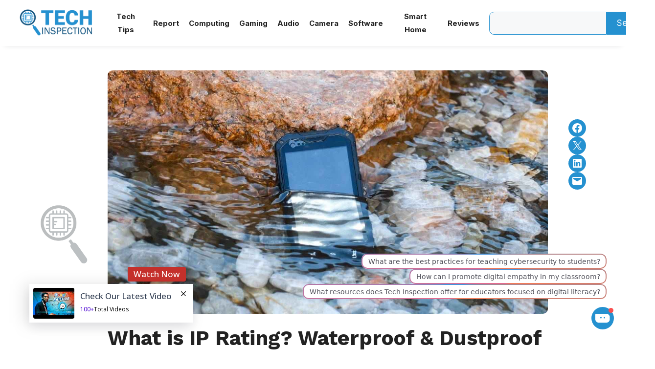

--- FILE ---
content_type: text/html; charset=UTF-8
request_url: https://techinspection.net/what-is-ip-rating/
body_size: 29861
content:
<!DOCTYPE html>
<html lang="en-US">
<head>
	<meta charset="UTF-8">
	<meta name='robots' content='index, follow, max-image-preview:large, max-snippet:-1, max-video-preview:-1' />
<meta name="viewport" content="width=device-width, initial-scale=1">
	<!-- This site is optimized with the Yoast SEO plugin v26.6 - https://yoast.com/wordpress/plugins/seo/ -->
	<title>What is IP Rating? Waterproof &amp; Dustproof Rating Explained in Detail</title>
	<meta name="description" content="You might have seen different types of IP ratings such as IPx4 or IP67, and many more on your devices. Ever wondered what these ratings are for?" />
	<link rel="canonical" href="https://techinspection.net/what-is-ip-rating/" />
	<meta property="og:locale" content="en_US" />
	<meta property="og:type" content="article" />
	<meta property="og:title" content="What is IP Rating? Waterproof &amp; Dustproof Rating Explained in Detail" />
	<meta property="og:description" content="You might have seen different types of IP ratings such as IPx4 or IP67, and many more on your devices. Ever wondered what these ratings are for?" />
	<meta property="og:url" content="https://techinspection.net/what-is-ip-rating/" />
	<meta property="og:site_name" content="Tech Inspection" />
	<meta property="article:published_time" content="2021-09-17T03:56:00+00:00" />
	<meta property="article:modified_time" content="2023-01-18T04:51:10+00:00" />
	<meta property="og:image" content="https://techinspection.net/wp-content/uploads/2021/09/what-is-ip-rating.jpg" />
	<meta property="og:image:width" content="1300" />
	<meta property="og:image:height" content="720" />
	<meta property="og:image:type" content="image/jpeg" />
	<meta name="author" content="Nafiul Haque" />
	<meta name="twitter:card" content="summary_large_image" />
	<meta name="twitter:label1" content="Written by" />
	<meta name="twitter:data1" content="Nafiul Haque" />
	<meta name="twitter:label2" content="Est. reading time" />
	<meta name="twitter:data2" content="5 minutes" />
	<script type="application/ld+json" class="yoast-schema-graph">{"@context":"https://schema.org","@graph":[{"@type":"Article","@id":"https://techinspection.net/what-is-ip-rating/#article","isPartOf":{"@id":"https://techinspection.net/what-is-ip-rating/"},"author":{"name":"Nafiul Haque","@id":"https://techinspection.net/#/schema/person/ccbfea492711759d0d01ae7f7cd20f35"},"headline":"What is IP Rating? Waterproof &#038; Dustproof Rating Explained in Detail","datePublished":"2021-09-17T03:56:00+00:00","dateModified":"2023-01-18T04:51:10+00:00","mainEntityOfPage":{"@id":"https://techinspection.net/what-is-ip-rating/"},"wordCount":1066,"commentCount":0,"publisher":{"@id":"https://techinspection.net/#organization"},"image":{"@id":"https://techinspection.net/what-is-ip-rating/#primaryimage"},"thumbnailUrl":"https://techinspection.net/wp-content/uploads/2021/09/what-is-ip-rating.jpg","articleSection":["Others"],"inLanguage":"en-US","potentialAction":[{"@type":"CommentAction","name":"Comment","target":["https://techinspection.net/what-is-ip-rating/#respond"]}]},{"@type":"WebPage","@id":"https://techinspection.net/what-is-ip-rating/","url":"https://techinspection.net/what-is-ip-rating/","name":"What is IP Rating? Waterproof & Dustproof Rating Explained in Detail","isPartOf":{"@id":"https://techinspection.net/#website"},"primaryImageOfPage":{"@id":"https://techinspection.net/what-is-ip-rating/#primaryimage"},"image":{"@id":"https://techinspection.net/what-is-ip-rating/#primaryimage"},"thumbnailUrl":"https://techinspection.net/wp-content/uploads/2021/09/what-is-ip-rating.jpg","datePublished":"2021-09-17T03:56:00+00:00","dateModified":"2023-01-18T04:51:10+00:00","description":"You might have seen different types of IP ratings such as IPx4 or IP67, and many more on your devices. Ever wondered what these ratings are for?","breadcrumb":{"@id":"https://techinspection.net/what-is-ip-rating/#breadcrumb"},"inLanguage":"en-US","potentialAction":[{"@type":"ReadAction","target":["https://techinspection.net/what-is-ip-rating/"]}]},{"@type":"ImageObject","inLanguage":"en-US","@id":"https://techinspection.net/what-is-ip-rating/#primaryimage","url":"https://techinspection.net/wp-content/uploads/2021/09/what-is-ip-rating.jpg","contentUrl":"https://techinspection.net/wp-content/uploads/2021/09/what-is-ip-rating.jpg","width":1300,"height":720,"caption":"What is IP Rating?"},{"@type":"BreadcrumbList","@id":"https://techinspection.net/what-is-ip-rating/#breadcrumb","itemListElement":[{"@type":"ListItem","position":1,"name":"Home","item":"https://techinspection.net/"},{"@type":"ListItem","position":2,"name":"What is IP Rating? Waterproof &#038; Dustproof Rating Explained in Detail"}]},{"@type":"WebSite","@id":"https://techinspection.net/#website","url":"https://techinspection.net/","name":"Tech Inspection","description":"Walk with technology","publisher":{"@id":"https://techinspection.net/#organization"},"potentialAction":[{"@type":"SearchAction","target":{"@type":"EntryPoint","urlTemplate":"https://techinspection.net/?s={search_term_string}"},"query-input":{"@type":"PropertyValueSpecification","valueRequired":true,"valueName":"search_term_string"}}],"inLanguage":"en-US"},{"@type":"Organization","@id":"https://techinspection.net/#organization","name":"Tech Inspection","url":"https://techinspection.net/","logo":{"@type":"ImageObject","inLanguage":"en-US","@id":"https://techinspection.net/#/schema/logo/image/","url":"https://techinspection.net/wp-content/uploads/2021/06/Tech-Inspection.png","contentUrl":"https://techinspection.net/wp-content/uploads/2021/06/Tech-Inspection.png","width":272,"height":90,"caption":"Tech Inspection"},"image":{"@id":"https://techinspection.net/#/schema/logo/image/"}},{"@type":"Person","@id":"https://techinspection.net/#/schema/person/ccbfea492711759d0d01ae7f7cd20f35","name":"Nafiul Haque","image":{"@type":"ImageObject","inLanguage":"en-US","@id":"https://techinspection.net/#/schema/person/image/","url":"https://techinspection.net/wp-content/uploads/2023/09/Nafiul-Haque-300x300-1-96x96.webp","contentUrl":"https://techinspection.net/wp-content/uploads/2023/09/Nafiul-Haque-300x300-1-96x96.webp","caption":"Nafiul Haque"},"description":"Nafiul Haque, having grown up on major gaming platforms, began his journey as a journalist covering gaming news, reviews, and leaks. His passion evolved into a deep interest in gaming hardware. Now, he writes about everything from gaming laptop reviews to comparing the latest GPUs and consoles.","sameAs":["https://www.linkedin.com/in/kazi-nafiul-haque-mohit-24a595205/"],"url":"https://techinspection.net/author/nafiul-haque/"}]}</script>
	<!-- / Yoast SEO plugin. -->


<link href='https://fonts.gstatic.com' crossorigin rel='preconnect' />
<link href='https://fonts.googleapis.com' crossorigin rel='preconnect' />
<link rel="alternate" type="application/rss+xml" title="Tech Inspection &raquo; Feed" href="https://techinspection.net/feed/" />
<link rel="alternate" type="application/rss+xml" title="Tech Inspection &raquo; Comments Feed" href="https://techinspection.net/comments/feed/" />
<link rel="alternate" type="application/rss+xml" title="Tech Inspection &raquo; What is IP Rating? Waterproof &#038; Dustproof Rating Explained in Detail Comments Feed" href="https://techinspection.net/what-is-ip-rating/feed/" />
<link rel="alternate" title="oEmbed (JSON)" type="application/json+oembed" href="https://techinspection.net/wp-json/oembed/1.0/embed?url=https%3A%2F%2Ftechinspection.net%2Fwhat-is-ip-rating%2F" />
<link rel="alternate" title="oEmbed (XML)" type="text/xml+oembed" href="https://techinspection.net/wp-json/oembed/1.0/embed?url=https%3A%2F%2Ftechinspection.net%2Fwhat-is-ip-rating%2F&#038;format=xml" />
<style id='wp-img-auto-sizes-contain-inline-css'>
img:is([sizes=auto i],[sizes^="auto," i]){contain-intrinsic-size:3000px 1500px}
/*# sourceURL=wp-img-auto-sizes-contain-inline-css */
</style>
<style id='wp-emoji-styles-inline-css'>

	img.wp-smiley, img.emoji {
		display: inline !important;
		border: none !important;
		box-shadow: none !important;
		height: 1em !important;
		width: 1em !important;
		margin: 0 0.07em !important;
		vertical-align: -0.1em !important;
		background: none !important;
		padding: 0 !important;
	}
/*# sourceURL=wp-emoji-styles-inline-css */
</style>
<style id='wp-block-library-inline-css'>
:root{--wp-block-synced-color:#7a00df;--wp-block-synced-color--rgb:122,0,223;--wp-bound-block-color:var(--wp-block-synced-color);--wp-editor-canvas-background:#ddd;--wp-admin-theme-color:#007cba;--wp-admin-theme-color--rgb:0,124,186;--wp-admin-theme-color-darker-10:#006ba1;--wp-admin-theme-color-darker-10--rgb:0,107,160.5;--wp-admin-theme-color-darker-20:#005a87;--wp-admin-theme-color-darker-20--rgb:0,90,135;--wp-admin-border-width-focus:2px}@media (min-resolution:192dpi){:root{--wp-admin-border-width-focus:1.5px}}.wp-element-button{cursor:pointer}:root .has-very-light-gray-background-color{background-color:#eee}:root .has-very-dark-gray-background-color{background-color:#313131}:root .has-very-light-gray-color{color:#eee}:root .has-very-dark-gray-color{color:#313131}:root .has-vivid-green-cyan-to-vivid-cyan-blue-gradient-background{background:linear-gradient(135deg,#00d084,#0693e3)}:root .has-purple-crush-gradient-background{background:linear-gradient(135deg,#34e2e4,#4721fb 50%,#ab1dfe)}:root .has-hazy-dawn-gradient-background{background:linear-gradient(135deg,#faaca8,#dad0ec)}:root .has-subdued-olive-gradient-background{background:linear-gradient(135deg,#fafae1,#67a671)}:root .has-atomic-cream-gradient-background{background:linear-gradient(135deg,#fdd79a,#004a59)}:root .has-nightshade-gradient-background{background:linear-gradient(135deg,#330968,#31cdcf)}:root .has-midnight-gradient-background{background:linear-gradient(135deg,#020381,#2874fc)}:root{--wp--preset--font-size--normal:16px;--wp--preset--font-size--huge:42px}.has-regular-font-size{font-size:1em}.has-larger-font-size{font-size:2.625em}.has-normal-font-size{font-size:var(--wp--preset--font-size--normal)}.has-huge-font-size{font-size:var(--wp--preset--font-size--huge)}.has-text-align-center{text-align:center}.has-text-align-left{text-align:left}.has-text-align-right{text-align:right}.has-fit-text{white-space:nowrap!important}#end-resizable-editor-section{display:none}.aligncenter{clear:both}.items-justified-left{justify-content:flex-start}.items-justified-center{justify-content:center}.items-justified-right{justify-content:flex-end}.items-justified-space-between{justify-content:space-between}.screen-reader-text{border:0;clip-path:inset(50%);height:1px;margin:-1px;overflow:hidden;padding:0;position:absolute;width:1px;word-wrap:normal!important}.screen-reader-text:focus{background-color:#ddd;clip-path:none;color:#444;display:block;font-size:1em;height:auto;left:5px;line-height:normal;padding:15px 23px 14px;text-decoration:none;top:5px;width:auto;z-index:100000}html :where(.has-border-color){border-style:solid}html :where([style*=border-top-color]){border-top-style:solid}html :where([style*=border-right-color]){border-right-style:solid}html :where([style*=border-bottom-color]){border-bottom-style:solid}html :where([style*=border-left-color]){border-left-style:solid}html :where([style*=border-width]){border-style:solid}html :where([style*=border-top-width]){border-top-style:solid}html :where([style*=border-right-width]){border-right-style:solid}html :where([style*=border-bottom-width]){border-bottom-style:solid}html :where([style*=border-left-width]){border-left-style:solid}html :where(img[class*=wp-image-]){height:auto;max-width:100%}:where(figure){margin:0 0 1em}html :where(.is-position-sticky){--wp-admin--admin-bar--position-offset:var(--wp-admin--admin-bar--height,0px)}@media screen and (max-width:600px){html :where(.is-position-sticky){--wp-admin--admin-bar--position-offset:0px}}

/*# sourceURL=wp-block-library-inline-css */
</style><style id='wp-block-heading-inline-css'>
h1:where(.wp-block-heading).has-background,h2:where(.wp-block-heading).has-background,h3:where(.wp-block-heading).has-background,h4:where(.wp-block-heading).has-background,h5:where(.wp-block-heading).has-background,h6:where(.wp-block-heading).has-background{padding:1.25em 2.375em}h1.has-text-align-left[style*=writing-mode]:where([style*=vertical-lr]),h1.has-text-align-right[style*=writing-mode]:where([style*=vertical-rl]),h2.has-text-align-left[style*=writing-mode]:where([style*=vertical-lr]),h2.has-text-align-right[style*=writing-mode]:where([style*=vertical-rl]),h3.has-text-align-left[style*=writing-mode]:where([style*=vertical-lr]),h3.has-text-align-right[style*=writing-mode]:where([style*=vertical-rl]),h4.has-text-align-left[style*=writing-mode]:where([style*=vertical-lr]),h4.has-text-align-right[style*=writing-mode]:where([style*=vertical-rl]),h5.has-text-align-left[style*=writing-mode]:where([style*=vertical-lr]),h5.has-text-align-right[style*=writing-mode]:where([style*=vertical-rl]),h6.has-text-align-left[style*=writing-mode]:where([style*=vertical-lr]),h6.has-text-align-right[style*=writing-mode]:where([style*=vertical-rl]){rotate:180deg}
/*# sourceURL=https://techinspection.net/wp-includes/blocks/heading/style.min.css */
</style>
<style id='wp-block-navigation-inline-css'>
.wp-block-navigation{position:relative}.wp-block-navigation ul{margin-bottom:0;margin-left:0;margin-top:0;padding-left:0}.wp-block-navigation ul,.wp-block-navigation ul li{list-style:none;padding:0}.wp-block-navigation .wp-block-navigation-item{align-items:center;background-color:inherit;display:flex;position:relative}.wp-block-navigation .wp-block-navigation-item .wp-block-navigation__submenu-container:empty{display:none}.wp-block-navigation .wp-block-navigation-item__content{display:block;z-index:1}.wp-block-navigation .wp-block-navigation-item__content.wp-block-navigation-item__content{color:inherit}.wp-block-navigation.has-text-decoration-underline .wp-block-navigation-item__content,.wp-block-navigation.has-text-decoration-underline .wp-block-navigation-item__content:active,.wp-block-navigation.has-text-decoration-underline .wp-block-navigation-item__content:focus{text-decoration:underline}.wp-block-navigation.has-text-decoration-line-through .wp-block-navigation-item__content,.wp-block-navigation.has-text-decoration-line-through .wp-block-navigation-item__content:active,.wp-block-navigation.has-text-decoration-line-through .wp-block-navigation-item__content:focus{text-decoration:line-through}.wp-block-navigation :where(a),.wp-block-navigation :where(a:active),.wp-block-navigation :where(a:focus){text-decoration:none}.wp-block-navigation .wp-block-navigation__submenu-icon{align-self:center;background-color:inherit;border:none;color:currentColor;display:inline-block;font-size:inherit;height:.6em;line-height:0;margin-left:.25em;padding:0;width:.6em}.wp-block-navigation .wp-block-navigation__submenu-icon svg{display:inline-block;stroke:currentColor;height:inherit;margin-top:.075em;width:inherit}.wp-block-navigation{--navigation-layout-justification-setting:flex-start;--navigation-layout-direction:row;--navigation-layout-wrap:wrap;--navigation-layout-justify:flex-start;--navigation-layout-align:center}.wp-block-navigation.is-vertical{--navigation-layout-direction:column;--navigation-layout-justify:initial;--navigation-layout-align:flex-start}.wp-block-navigation.no-wrap{--navigation-layout-wrap:nowrap}.wp-block-navigation.items-justified-center{--navigation-layout-justification-setting:center;--navigation-layout-justify:center}.wp-block-navigation.items-justified-center.is-vertical{--navigation-layout-align:center}.wp-block-navigation.items-justified-right{--navigation-layout-justification-setting:flex-end;--navigation-layout-justify:flex-end}.wp-block-navigation.items-justified-right.is-vertical{--navigation-layout-align:flex-end}.wp-block-navigation.items-justified-space-between{--navigation-layout-justification-setting:space-between;--navigation-layout-justify:space-between}.wp-block-navigation .has-child .wp-block-navigation__submenu-container{align-items:normal;background-color:inherit;color:inherit;display:flex;flex-direction:column;opacity:0;position:absolute;z-index:2}@media not (prefers-reduced-motion){.wp-block-navigation .has-child .wp-block-navigation__submenu-container{transition:opacity .1s linear}}.wp-block-navigation .has-child .wp-block-navigation__submenu-container{height:0;overflow:hidden;visibility:hidden;width:0}.wp-block-navigation .has-child .wp-block-navigation__submenu-container>.wp-block-navigation-item>.wp-block-navigation-item__content{display:flex;flex-grow:1;padding:.5em 1em}.wp-block-navigation .has-child .wp-block-navigation__submenu-container>.wp-block-navigation-item>.wp-block-navigation-item__content .wp-block-navigation__submenu-icon{margin-left:auto;margin-right:0}.wp-block-navigation .has-child .wp-block-navigation__submenu-container .wp-block-navigation-item__content{margin:0}.wp-block-navigation .has-child .wp-block-navigation__submenu-container{left:-1px;top:100%}@media (min-width:782px){.wp-block-navigation .has-child .wp-block-navigation__submenu-container .wp-block-navigation__submenu-container{left:100%;top:-1px}.wp-block-navigation .has-child .wp-block-navigation__submenu-container .wp-block-navigation__submenu-container:before{background:#0000;content:"";display:block;height:100%;position:absolute;right:100%;width:.5em}.wp-block-navigation .has-child .wp-block-navigation__submenu-container .wp-block-navigation__submenu-icon{margin-right:.25em}.wp-block-navigation .has-child .wp-block-navigation__submenu-container .wp-block-navigation__submenu-icon svg{transform:rotate(-90deg)}}.wp-block-navigation .has-child .wp-block-navigation-submenu__toggle[aria-expanded=true]~.wp-block-navigation__submenu-container,.wp-block-navigation .has-child:not(.open-on-click):hover>.wp-block-navigation__submenu-container,.wp-block-navigation .has-child:not(.open-on-click):not(.open-on-hover-click):focus-within>.wp-block-navigation__submenu-container{height:auto;min-width:200px;opacity:1;overflow:visible;visibility:visible;width:auto}.wp-block-navigation.has-background .has-child .wp-block-navigation__submenu-container{left:0;top:100%}@media (min-width:782px){.wp-block-navigation.has-background .has-child .wp-block-navigation__submenu-container .wp-block-navigation__submenu-container{left:100%;top:0}}.wp-block-navigation-submenu{display:flex;position:relative}.wp-block-navigation-submenu .wp-block-navigation__submenu-icon svg{stroke:currentColor}button.wp-block-navigation-item__content{background-color:initial;border:none;color:currentColor;font-family:inherit;font-size:inherit;font-style:inherit;font-weight:inherit;letter-spacing:inherit;line-height:inherit;text-align:left;text-transform:inherit}.wp-block-navigation-submenu__toggle{cursor:pointer}.wp-block-navigation-submenu__toggle[aria-expanded=true]+.wp-block-navigation__submenu-icon>svg,.wp-block-navigation-submenu__toggle[aria-expanded=true]>svg{transform:rotate(180deg)}.wp-block-navigation-item.open-on-click .wp-block-navigation-submenu__toggle{padding-left:0;padding-right:.85em}.wp-block-navigation-item.open-on-click .wp-block-navigation-submenu__toggle+.wp-block-navigation__submenu-icon{margin-left:-.6em;pointer-events:none}.wp-block-navigation-item.open-on-click button.wp-block-navigation-item__content:not(.wp-block-navigation-submenu__toggle){padding:0}.wp-block-navigation .wp-block-page-list,.wp-block-navigation__container,.wp-block-navigation__responsive-close,.wp-block-navigation__responsive-container,.wp-block-navigation__responsive-container-content,.wp-block-navigation__responsive-dialog{gap:inherit}:where(.wp-block-navigation.has-background .wp-block-navigation-item a:not(.wp-element-button)),:where(.wp-block-navigation.has-background .wp-block-navigation-submenu a:not(.wp-element-button)){padding:.5em 1em}:where(.wp-block-navigation .wp-block-navigation__submenu-container .wp-block-navigation-item a:not(.wp-element-button)),:where(.wp-block-navigation .wp-block-navigation__submenu-container .wp-block-navigation-submenu a:not(.wp-element-button)),:where(.wp-block-navigation .wp-block-navigation__submenu-container .wp-block-navigation-submenu button.wp-block-navigation-item__content),:where(.wp-block-navigation .wp-block-navigation__submenu-container .wp-block-pages-list__item button.wp-block-navigation-item__content){padding:.5em 1em}.wp-block-navigation.items-justified-right .wp-block-navigation__container .has-child .wp-block-navigation__submenu-container,.wp-block-navigation.items-justified-right .wp-block-page-list>.has-child .wp-block-navigation__submenu-container,.wp-block-navigation.items-justified-space-between .wp-block-page-list>.has-child:last-child .wp-block-navigation__submenu-container,.wp-block-navigation.items-justified-space-between>.wp-block-navigation__container>.has-child:last-child .wp-block-navigation__submenu-container{left:auto;right:0}.wp-block-navigation.items-justified-right .wp-block-navigation__container .has-child .wp-block-navigation__submenu-container .wp-block-navigation__submenu-container,.wp-block-navigation.items-justified-right .wp-block-page-list>.has-child .wp-block-navigation__submenu-container .wp-block-navigation__submenu-container,.wp-block-navigation.items-justified-space-between .wp-block-page-list>.has-child:last-child .wp-block-navigation__submenu-container .wp-block-navigation__submenu-container,.wp-block-navigation.items-justified-space-between>.wp-block-navigation__container>.has-child:last-child .wp-block-navigation__submenu-container .wp-block-navigation__submenu-container{left:-1px;right:-1px}@media (min-width:782px){.wp-block-navigation.items-justified-right .wp-block-navigation__container .has-child .wp-block-navigation__submenu-container .wp-block-navigation__submenu-container,.wp-block-navigation.items-justified-right .wp-block-page-list>.has-child .wp-block-navigation__submenu-container .wp-block-navigation__submenu-container,.wp-block-navigation.items-justified-space-between .wp-block-page-list>.has-child:last-child .wp-block-navigation__submenu-container .wp-block-navigation__submenu-container,.wp-block-navigation.items-justified-space-between>.wp-block-navigation__container>.has-child:last-child .wp-block-navigation__submenu-container .wp-block-navigation__submenu-container{left:auto;right:100%}}.wp-block-navigation:not(.has-background) .wp-block-navigation__submenu-container{background-color:#fff;border:1px solid #00000026}.wp-block-navigation.has-background .wp-block-navigation__submenu-container{background-color:inherit}.wp-block-navigation:not(.has-text-color) .wp-block-navigation__submenu-container{color:#000}.wp-block-navigation__container{align-items:var(--navigation-layout-align,initial);display:flex;flex-direction:var(--navigation-layout-direction,initial);flex-wrap:var(--navigation-layout-wrap,wrap);justify-content:var(--navigation-layout-justify,initial);list-style:none;margin:0;padding-left:0}.wp-block-navigation__container .is-responsive{display:none}.wp-block-navigation__container:only-child,.wp-block-page-list:only-child{flex-grow:1}@keyframes overlay-menu__fade-in-animation{0%{opacity:0;transform:translateY(.5em)}to{opacity:1;transform:translateY(0)}}.wp-block-navigation__responsive-container{bottom:0;display:none;left:0;position:fixed;right:0;top:0}.wp-block-navigation__responsive-container :where(.wp-block-navigation-item a){color:inherit}.wp-block-navigation__responsive-container .wp-block-navigation__responsive-container-content{align-items:var(--navigation-layout-align,initial);display:flex;flex-direction:var(--navigation-layout-direction,initial);flex-wrap:var(--navigation-layout-wrap,wrap);justify-content:var(--navigation-layout-justify,initial)}.wp-block-navigation__responsive-container:not(.is-menu-open.is-menu-open){background-color:inherit!important;color:inherit!important}.wp-block-navigation__responsive-container.is-menu-open{background-color:inherit;display:flex;flex-direction:column}@media not (prefers-reduced-motion){.wp-block-navigation__responsive-container.is-menu-open{animation:overlay-menu__fade-in-animation .1s ease-out;animation-fill-mode:forwards}}.wp-block-navigation__responsive-container.is-menu-open{overflow:auto;padding:clamp(1rem,var(--wp--style--root--padding-top),20rem) clamp(1rem,var(--wp--style--root--padding-right),20rem) clamp(1rem,var(--wp--style--root--padding-bottom),20rem) clamp(1rem,var(--wp--style--root--padding-left),20rem);z-index:100000}.wp-block-navigation__responsive-container.is-menu-open .wp-block-navigation__responsive-container-content{align-items:var(--navigation-layout-justification-setting,inherit);display:flex;flex-direction:column;flex-wrap:nowrap;overflow:visible;padding-top:calc(2rem + 24px)}.wp-block-navigation__responsive-container.is-menu-open .wp-block-navigation__responsive-container-content,.wp-block-navigation__responsive-container.is-menu-open .wp-block-navigation__responsive-container-content .wp-block-navigation__container,.wp-block-navigation__responsive-container.is-menu-open .wp-block-navigation__responsive-container-content .wp-block-page-list{justify-content:flex-start}.wp-block-navigation__responsive-container.is-menu-open .wp-block-navigation__responsive-container-content .wp-block-navigation__submenu-icon{display:none}.wp-block-navigation__responsive-container.is-menu-open .wp-block-navigation__responsive-container-content .has-child .wp-block-navigation__submenu-container{border:none;height:auto;min-width:200px;opacity:1;overflow:initial;padding-left:2rem;padding-right:2rem;position:static;visibility:visible;width:auto}.wp-block-navigation__responsive-container.is-menu-open .wp-block-navigation__responsive-container-content .wp-block-navigation__container,.wp-block-navigation__responsive-container.is-menu-open .wp-block-navigation__responsive-container-content .wp-block-navigation__submenu-container{gap:inherit}.wp-block-navigation__responsive-container.is-menu-open .wp-block-navigation__responsive-container-content .wp-block-navigation__submenu-container{padding-top:var(--wp--style--block-gap,2em)}.wp-block-navigation__responsive-container.is-menu-open .wp-block-navigation__responsive-container-content .wp-block-navigation-item__content{padding:0}.wp-block-navigation__responsive-container.is-menu-open .wp-block-navigation__responsive-container-content .wp-block-navigation-item,.wp-block-navigation__responsive-container.is-menu-open .wp-block-navigation__responsive-container-content .wp-block-navigation__container,.wp-block-navigation__responsive-container.is-menu-open .wp-block-navigation__responsive-container-content .wp-block-page-list{align-items:var(--navigation-layout-justification-setting,initial);display:flex;flex-direction:column}.wp-block-navigation__responsive-container.is-menu-open .wp-block-navigation-item,.wp-block-navigation__responsive-container.is-menu-open .wp-block-navigation-item .wp-block-navigation__submenu-container,.wp-block-navigation__responsive-container.is-menu-open .wp-block-navigation__container,.wp-block-navigation__responsive-container.is-menu-open .wp-block-page-list{background:#0000!important;color:inherit!important}.wp-block-navigation__responsive-container.is-menu-open .wp-block-navigation__submenu-container.wp-block-navigation__submenu-container.wp-block-navigation__submenu-container.wp-block-navigation__submenu-container{left:auto;right:auto}@media (min-width:600px){.wp-block-navigation__responsive-container:not(.hidden-by-default):not(.is-menu-open){background-color:inherit;display:block;position:relative;width:100%;z-index:auto}.wp-block-navigation__responsive-container:not(.hidden-by-default):not(.is-menu-open) .wp-block-navigation__responsive-container-close{display:none}.wp-block-navigation__responsive-container.is-menu-open .wp-block-navigation__submenu-container.wp-block-navigation__submenu-container.wp-block-navigation__submenu-container.wp-block-navigation__submenu-container{left:0}}.wp-block-navigation:not(.has-background) .wp-block-navigation__responsive-container.is-menu-open{background-color:#fff}.wp-block-navigation:not(.has-text-color) .wp-block-navigation__responsive-container.is-menu-open{color:#000}.wp-block-navigation__toggle_button_label{font-size:1rem;font-weight:700}.wp-block-navigation__responsive-container-close,.wp-block-navigation__responsive-container-open{background:#0000;border:none;color:currentColor;cursor:pointer;margin:0;padding:0;text-transform:inherit;vertical-align:middle}.wp-block-navigation__responsive-container-close svg,.wp-block-navigation__responsive-container-open svg{fill:currentColor;display:block;height:24px;pointer-events:none;width:24px}.wp-block-navigation__responsive-container-open{display:flex}.wp-block-navigation__responsive-container-open.wp-block-navigation__responsive-container-open.wp-block-navigation__responsive-container-open{font-family:inherit;font-size:inherit;font-weight:inherit}@media (min-width:600px){.wp-block-navigation__responsive-container-open:not(.always-shown){display:none}}.wp-block-navigation__responsive-container-close{position:absolute;right:0;top:0;z-index:2}.wp-block-navigation__responsive-container-close.wp-block-navigation__responsive-container-close.wp-block-navigation__responsive-container-close{font-family:inherit;font-size:inherit;font-weight:inherit}.wp-block-navigation__responsive-close{width:100%}.has-modal-open .wp-block-navigation__responsive-close{margin-left:auto;margin-right:auto;max-width:var(--wp--style--global--wide-size,100%)}.wp-block-navigation__responsive-close:focus{outline:none}.is-menu-open .wp-block-navigation__responsive-close,.is-menu-open .wp-block-navigation__responsive-container-content,.is-menu-open .wp-block-navigation__responsive-dialog{box-sizing:border-box}.wp-block-navigation__responsive-dialog{position:relative}.has-modal-open .admin-bar .is-menu-open .wp-block-navigation__responsive-dialog{margin-top:46px}@media (min-width:782px){.has-modal-open .admin-bar .is-menu-open .wp-block-navigation__responsive-dialog{margin-top:32px}}html.has-modal-open{overflow:hidden}
/*# sourceURL=https://techinspection.net/wp-includes/blocks/navigation/style.min.css */
</style>
<style id='wp-block-navigation-link-inline-css'>
.wp-block-navigation .wp-block-navigation-item__label{overflow-wrap:break-word}.wp-block-navigation .wp-block-navigation-item__description{display:none}.link-ui-tools{outline:1px solid #f0f0f0;padding:8px}.link-ui-block-inserter{padding-top:8px}.link-ui-block-inserter__back{margin-left:8px;text-transform:uppercase}
/*# sourceURL=https://techinspection.net/wp-includes/blocks/navigation-link/style.min.css */
</style>
<style id='wp-block-search-inline-css'>
.wp-block-search__button{margin-left:10px;word-break:normal}.wp-block-search__button.has-icon{line-height:0}.wp-block-search__button svg{height:1.25em;min-height:24px;min-width:24px;width:1.25em;fill:currentColor;vertical-align:text-bottom}:where(.wp-block-search__button){border:1px solid #ccc;padding:6px 10px}.wp-block-search__inside-wrapper{display:flex;flex:auto;flex-wrap:nowrap;max-width:100%}.wp-block-search__label{width:100%}.wp-block-search.wp-block-search__button-only .wp-block-search__button{box-sizing:border-box;display:flex;flex-shrink:0;justify-content:center;margin-left:0;max-width:100%}.wp-block-search.wp-block-search__button-only .wp-block-search__inside-wrapper{min-width:0!important;transition-property:width}.wp-block-search.wp-block-search__button-only .wp-block-search__input{flex-basis:100%;transition-duration:.3s}.wp-block-search.wp-block-search__button-only.wp-block-search__searchfield-hidden,.wp-block-search.wp-block-search__button-only.wp-block-search__searchfield-hidden .wp-block-search__inside-wrapper{overflow:hidden}.wp-block-search.wp-block-search__button-only.wp-block-search__searchfield-hidden .wp-block-search__input{border-left-width:0!important;border-right-width:0!important;flex-basis:0;flex-grow:0;margin:0;min-width:0!important;padding-left:0!important;padding-right:0!important;width:0!important}:where(.wp-block-search__input){appearance:none;border:1px solid #949494;flex-grow:1;font-family:inherit;font-size:inherit;font-style:inherit;font-weight:inherit;letter-spacing:inherit;line-height:inherit;margin-left:0;margin-right:0;min-width:3rem;padding:8px;text-decoration:unset!important;text-transform:inherit}:where(.wp-block-search__button-inside .wp-block-search__inside-wrapper){background-color:#fff;border:1px solid #949494;box-sizing:border-box;padding:4px}:where(.wp-block-search__button-inside .wp-block-search__inside-wrapper) .wp-block-search__input{border:none;border-radius:0;padding:0 4px}:where(.wp-block-search__button-inside .wp-block-search__inside-wrapper) .wp-block-search__input:focus{outline:none}:where(.wp-block-search__button-inside .wp-block-search__inside-wrapper) :where(.wp-block-search__button){padding:4px 8px}.wp-block-search.aligncenter .wp-block-search__inside-wrapper{margin:auto}.wp-block[data-align=right] .wp-block-search.wp-block-search__button-only .wp-block-search__inside-wrapper{float:right}
/*# sourceURL=https://techinspection.net/wp-includes/blocks/search/style.min.css */
</style>
<style id='wp-block-site-logo-inline-css'>
.wp-block-site-logo{box-sizing:border-box;line-height:0}.wp-block-site-logo a{display:inline-block;line-height:0}.wp-block-site-logo.is-default-size img{height:auto;width:120px}.wp-block-site-logo img{height:auto;max-width:100%}.wp-block-site-logo a,.wp-block-site-logo img{border-radius:inherit}.wp-block-site-logo.aligncenter{margin-left:auto;margin-right:auto;text-align:center}:root :where(.wp-block-site-logo.is-style-rounded){border-radius:9999px}
/*# sourceURL=https://techinspection.net/wp-includes/blocks/site-logo/style.min.css */
</style>
<style id='wp-block-embed-inline-css'>
.wp-block-embed.alignleft,.wp-block-embed.alignright,.wp-block[data-align=left]>[data-type="core/embed"],.wp-block[data-align=right]>[data-type="core/embed"]{max-width:360px;width:100%}.wp-block-embed.alignleft .wp-block-embed__wrapper,.wp-block-embed.alignright .wp-block-embed__wrapper,.wp-block[data-align=left]>[data-type="core/embed"] .wp-block-embed__wrapper,.wp-block[data-align=right]>[data-type="core/embed"] .wp-block-embed__wrapper{min-width:280px}.wp-block-cover .wp-block-embed{min-height:240px;min-width:320px}.wp-block-embed{overflow-wrap:break-word}.wp-block-embed :where(figcaption){margin-bottom:1em;margin-top:.5em}.wp-block-embed iframe{max-width:100%}.wp-block-embed__wrapper{position:relative}.wp-embed-responsive .wp-has-aspect-ratio .wp-block-embed__wrapper:before{content:"";display:block;padding-top:50%}.wp-embed-responsive .wp-has-aspect-ratio iframe{bottom:0;height:100%;left:0;position:absolute;right:0;top:0;width:100%}.wp-embed-responsive .wp-embed-aspect-21-9 .wp-block-embed__wrapper:before{padding-top:42.85%}.wp-embed-responsive .wp-embed-aspect-18-9 .wp-block-embed__wrapper:before{padding-top:50%}.wp-embed-responsive .wp-embed-aspect-16-9 .wp-block-embed__wrapper:before{padding-top:56.25%}.wp-embed-responsive .wp-embed-aspect-4-3 .wp-block-embed__wrapper:before{padding-top:75%}.wp-embed-responsive .wp-embed-aspect-1-1 .wp-block-embed__wrapper:before{padding-top:100%}.wp-embed-responsive .wp-embed-aspect-9-16 .wp-block-embed__wrapper:before{padding-top:177.77%}.wp-embed-responsive .wp-embed-aspect-1-2 .wp-block-embed__wrapper:before{padding-top:200%}
/*# sourceURL=https://techinspection.net/wp-includes/blocks/embed/style.min.css */
</style>
<style id='wp-block-paragraph-inline-css'>
.is-small-text{font-size:.875em}.is-regular-text{font-size:1em}.is-large-text{font-size:2.25em}.is-larger-text{font-size:3em}.has-drop-cap:not(:focus):first-letter{float:left;font-size:8.4em;font-style:normal;font-weight:100;line-height:.68;margin:.05em .1em 0 0;text-transform:uppercase}body.rtl .has-drop-cap:not(:focus):first-letter{float:none;margin-left:.1em}p.has-drop-cap.has-background{overflow:hidden}:root :where(p.has-background){padding:1.25em 2.375em}:where(p.has-text-color:not(.has-link-color)) a{color:inherit}p.has-text-align-left[style*="writing-mode:vertical-lr"],p.has-text-align-right[style*="writing-mode:vertical-rl"]{rotate:180deg}
/*# sourceURL=https://techinspection.net/wp-includes/blocks/paragraph/style.min.css */
</style>
<style id='outermost-social-sharing-style-inline-css'>
.wp-block-outermost-social-sharing{align-items:flex-start;background:none;box-sizing:border-box;margin-left:0;padding-left:0;padding-right:0;text-indent:0}.wp-block-outermost-social-sharing .outermost-social-sharing-link a,.wp-block-outermost-social-sharing .outermost-social-sharing-link a:hover{border-bottom:0;box-shadow:none;text-decoration:none}.wp-block-outermost-social-sharing .outermost-social-sharing-link a{padding:.25em}.wp-block-outermost-social-sharing .outermost-social-sharing-link svg{height:1em;width:1em}.wp-block-outermost-social-sharing .outermost-social-sharing-link span:not(.screen-reader-text){font-size:.65em;margin-left:.5em;margin-right:.5em}.wp-block-outermost-social-sharing.has-small-icon-size{font-size:16px}.wp-block-outermost-social-sharing,.wp-block-outermost-social-sharing.has-normal-icon-size{font-size:24px}.wp-block-outermost-social-sharing.has-large-icon-size{font-size:36px}.wp-block-outermost-social-sharing.has-huge-icon-size{font-size:48px}.wp-block-outermost-social-sharing.aligncenter{display:flex;justify-content:center}.wp-block-outermost-social-sharing.alignright{justify-content:flex-end}.wp-block-outermost-social-sharing-link{border-radius:9999px;display:block;height:auto;transition:transform .1s ease}.wp-block-outermost-social-sharing-link a{align-items:center;display:flex;line-height:0;transition:transform .1s ease}.wp-block-outermost-social-sharing-link:hover{transform:scale(1.1)}.wp-block-outermost-social-sharing .wp-block-outermost-social-sharing-link .wp-block-outermost-social-sharing-link-anchor,.wp-block-outermost-social-sharing .wp-block-outermost-social-sharing-link .wp-block-outermost-social-sharing-link-anchor svg,.wp-block-outermost-social-sharing .wp-block-outermost-social-sharing-link .wp-block-outermost-social-sharing-link-anchor:active,.wp-block-outermost-social-sharing .wp-block-outermost-social-sharing-link .wp-block-outermost-social-sharing-link-anchor:hover,.wp-block-outermost-social-sharing .wp-block-outermost-social-sharing-link .wp-block-outermost-social-sharing-link-anchor:visited{color:currentColor;fill:currentColor}.wp-block-outermost-social-sharing:not(.is-style-logos-only) .outermost-social-sharing-link{background-color:#f0f0f0;color:#444}.wp-block-outermost-social-sharing:not(.is-style-logos-only) .outermost-social-sharing-link-bluesky{background-color:#1083fe;color:#fff}.wp-block-outermost-social-sharing:not(.is-style-logos-only) .outermost-social-sharing-link-facebook{background-color:#1877f2;color:#fff}.wp-block-outermost-social-sharing:not(.is-style-logos-only) .outermost-social-sharing-link-flipboard{background-color:#e12828;color:#fff}.wp-block-outermost-social-sharing:not(.is-style-logos-only) .outermost-social-sharing-link-line{background-color:#06c755;color:#fff}.wp-block-outermost-social-sharing:not(.is-style-logos-only) .outermost-social-sharing-link-linkedin{background-color:#0a66c2;color:#fff}.wp-block-outermost-social-sharing:not(.is-style-logos-only) .outermost-social-sharing-link-pinterest{background-color:#bd081c;color:#fff}.wp-block-outermost-social-sharing:not(.is-style-logos-only) .outermost-social-sharing-link-pocket{background-color:#ef4056;color:#fff}.wp-block-outermost-social-sharing:not(.is-style-logos-only) .outermost-social-sharing-link-reddit{background-color:#ff4500;color:#fff}.wp-block-outermost-social-sharing:not(.is-style-logos-only) .outermost-social-sharing-link-skype{background-color:#0078ca;color:#fff}.wp-block-outermost-social-sharing:not(.is-style-logos-only) .outermost-social-sharing-link-telegram{background-color:#229ed9;color:#fff}.wp-block-outermost-social-sharing:not(.is-style-logos-only) .outermost-social-sharing-link-threads{background-color:#000;color:#fff}.wp-block-outermost-social-sharing:not(.is-style-logos-only) .outermost-social-sharing-link-tumblr{background-color:#011935;color:#fff}.wp-block-outermost-social-sharing:not(.is-style-logos-only) .outermost-social-sharing-link-viber{background-color:#665ca7;color:#fff}.wp-block-outermost-social-sharing:not(.is-style-logos-only) .outermost-social-sharing-link-whatsapp{background-color:#25d366;color:#fff}.wp-block-outermost-social-sharing:not(.is-style-logos-only) .outermost-social-sharing-link-x{background-color:#000;color:#fff}.wp-block-outermost-social-sharing.is-style-logos-only .outermost-social-sharing-link{background:none}.wp-block-outermost-social-sharing.is-style-logos-only .outermost-social-sharing-link a{padding:0}.wp-block-outermost-social-sharing.is-style-logos-only .outermost-social-sharing-link svg{height:1.25em;width:1.25em}.wp-block-outermost-social-sharing.is-style-logos-only .outermost-social-sharing-link{color:#444}.wp-block-outermost-social-sharing.is-style-logos-only .outermost-social-sharing-link-bluesky{color:#1083fe}.wp-block-outermost-social-sharing.is-style-logos-only .outermost-social-sharing-link-facebook{color:#1877f2}.wp-block-outermost-social-sharing.is-style-logos-only .outermost-social-sharing-link-flipboard{color:#e12828}.wp-block-outermost-social-sharing.is-style-logos-only .outermost-social-sharing-link-line{color:#06c755}.wp-block-outermost-social-sharing.is-style-logos-only .outermost-social-sharing-link-linkedin{color:#0a66c2}.wp-block-outermost-social-sharing.is-style-logos-only .outermost-social-sharing-link-pinterest{color:#bd081c}.wp-block-outermost-social-sharing.is-style-logos-only .outermost-social-sharing-link-pocket{color:#ef4056}.wp-block-outermost-social-sharing.is-style-logos-only .outermost-social-sharing-link-reddit{color:#ff4500}.wp-block-outermost-social-sharing.is-style-logos-only .outermost-social-sharing-link-skype{color:#0078ca}.wp-block-outermost-social-sharing.is-style-logos-only .outermost-social-sharing-link-telegram{color:#229ed9}.wp-block-outermost-social-sharing.is-style-logos-only .outermost-social-sharing-link-threads{color:#000}.wp-block-outermost-social-sharing.is-style-logos-only .outermost-social-sharing-link-tumblr{color:#011935}.wp-block-outermost-social-sharing.is-style-logos-only .outermost-social-sharing-link-twitter{color:#1da1f2}.wp-block-outermost-social-sharing.is-style-logos-only .outermost-social-sharing-link-viber{color:#665ca7}.wp-block-outermost-social-sharing.is-style-logos-only .outermost-social-sharing-link-whatsapp{color:#25d366}.wp-block-outermost-social-sharing.is-style-logos-only .outermost-social-sharing-link-x{color:#000}.wp-block-outermost-social-sharing.is-style-pill-shape .outermost-social-sharing-link{width:auto}.wp-block-outermost-social-sharing.is-style-pill-shape .outermost-social-sharing-link a{padding-left:.6666666667em;padding-right:.6666666667em}.wp-block-post-template.is-flex-container .wp-block-outermost-social-sharing li{width:auto}

/*# sourceURL=https://techinspection.net/wp-content/plugins/social-sharing-block/build/social-sharing/style-index.css */
</style>
<style id='global-styles-inline-css'>
:root{--wp--preset--aspect-ratio--square: 1;--wp--preset--aspect-ratio--4-3: 4/3;--wp--preset--aspect-ratio--3-4: 3/4;--wp--preset--aspect-ratio--3-2: 3/2;--wp--preset--aspect-ratio--2-3: 2/3;--wp--preset--aspect-ratio--16-9: 16/9;--wp--preset--aspect-ratio--9-16: 9/16;--wp--preset--color--black: #000000;--wp--preset--color--cyan-bluish-gray: #abb8c3;--wp--preset--color--white: #ffffff;--wp--preset--color--pale-pink: #f78da7;--wp--preset--color--vivid-red: #cf2e2e;--wp--preset--color--luminous-vivid-orange: #ff6900;--wp--preset--color--luminous-vivid-amber: #fcb900;--wp--preset--color--light-green-cyan: #7bdcb5;--wp--preset--color--vivid-green-cyan: #00d084;--wp--preset--color--pale-cyan-blue: #8ed1fc;--wp--preset--color--vivid-cyan-blue: #0693e3;--wp--preset--color--vivid-purple: #9b51e0;--wp--preset--color--contrast: var(--contrast);--wp--preset--color--contrast-2: var(--contrast-2);--wp--preset--color--base: var(--base);--wp--preset--color--base-2: var(--base-2);--wp--preset--color--base-3: var(--base-3);--wp--preset--color--contrast-3: var(--contrast-3);--wp--preset--color--accent-2: var(--accent-2);--wp--preset--color--accent: var(--accent);--wp--preset--gradient--vivid-cyan-blue-to-vivid-purple: linear-gradient(135deg,rgb(6,147,227) 0%,rgb(155,81,224) 100%);--wp--preset--gradient--light-green-cyan-to-vivid-green-cyan: linear-gradient(135deg,rgb(122,220,180) 0%,rgb(0,208,130) 100%);--wp--preset--gradient--luminous-vivid-amber-to-luminous-vivid-orange: linear-gradient(135deg,rgb(252,185,0) 0%,rgb(255,105,0) 100%);--wp--preset--gradient--luminous-vivid-orange-to-vivid-red: linear-gradient(135deg,rgb(255,105,0) 0%,rgb(207,46,46) 100%);--wp--preset--gradient--very-light-gray-to-cyan-bluish-gray: linear-gradient(135deg,rgb(238,238,238) 0%,rgb(169,184,195) 100%);--wp--preset--gradient--cool-to-warm-spectrum: linear-gradient(135deg,rgb(74,234,220) 0%,rgb(151,120,209) 20%,rgb(207,42,186) 40%,rgb(238,44,130) 60%,rgb(251,105,98) 80%,rgb(254,248,76) 100%);--wp--preset--gradient--blush-light-purple: linear-gradient(135deg,rgb(255,206,236) 0%,rgb(152,150,240) 100%);--wp--preset--gradient--blush-bordeaux: linear-gradient(135deg,rgb(254,205,165) 0%,rgb(254,45,45) 50%,rgb(107,0,62) 100%);--wp--preset--gradient--luminous-dusk: linear-gradient(135deg,rgb(255,203,112) 0%,rgb(199,81,192) 50%,rgb(65,88,208) 100%);--wp--preset--gradient--pale-ocean: linear-gradient(135deg,rgb(255,245,203) 0%,rgb(182,227,212) 50%,rgb(51,167,181) 100%);--wp--preset--gradient--electric-grass: linear-gradient(135deg,rgb(202,248,128) 0%,rgb(113,206,126) 100%);--wp--preset--gradient--midnight: linear-gradient(135deg,rgb(2,3,129) 0%,rgb(40,116,252) 100%);--wp--preset--font-size--small: 13px;--wp--preset--font-size--medium: 20px;--wp--preset--font-size--large: 36px;--wp--preset--font-size--x-large: 42px;--wp--preset--spacing--20: 0.44rem;--wp--preset--spacing--30: 0.67rem;--wp--preset--spacing--40: 1rem;--wp--preset--spacing--50: 1.5rem;--wp--preset--spacing--60: 2.25rem;--wp--preset--spacing--70: 3.38rem;--wp--preset--spacing--80: 5.06rem;--wp--preset--shadow--natural: 6px 6px 9px rgba(0, 0, 0, 0.2);--wp--preset--shadow--deep: 12px 12px 50px rgba(0, 0, 0, 0.4);--wp--preset--shadow--sharp: 6px 6px 0px rgba(0, 0, 0, 0.2);--wp--preset--shadow--outlined: 6px 6px 0px -3px rgb(255, 255, 255), 6px 6px rgb(0, 0, 0);--wp--preset--shadow--crisp: 6px 6px 0px rgb(0, 0, 0);}:where(.is-layout-flex){gap: 0.5em;}:where(.is-layout-grid){gap: 0.5em;}body .is-layout-flex{display: flex;}.is-layout-flex{flex-wrap: wrap;align-items: center;}.is-layout-flex > :is(*, div){margin: 0;}body .is-layout-grid{display: grid;}.is-layout-grid > :is(*, div){margin: 0;}:where(.wp-block-columns.is-layout-flex){gap: 2em;}:where(.wp-block-columns.is-layout-grid){gap: 2em;}:where(.wp-block-post-template.is-layout-flex){gap: 1.25em;}:where(.wp-block-post-template.is-layout-grid){gap: 1.25em;}.has-black-color{color: var(--wp--preset--color--black) !important;}.has-cyan-bluish-gray-color{color: var(--wp--preset--color--cyan-bluish-gray) !important;}.has-white-color{color: var(--wp--preset--color--white) !important;}.has-pale-pink-color{color: var(--wp--preset--color--pale-pink) !important;}.has-vivid-red-color{color: var(--wp--preset--color--vivid-red) !important;}.has-luminous-vivid-orange-color{color: var(--wp--preset--color--luminous-vivid-orange) !important;}.has-luminous-vivid-amber-color{color: var(--wp--preset--color--luminous-vivid-amber) !important;}.has-light-green-cyan-color{color: var(--wp--preset--color--light-green-cyan) !important;}.has-vivid-green-cyan-color{color: var(--wp--preset--color--vivid-green-cyan) !important;}.has-pale-cyan-blue-color{color: var(--wp--preset--color--pale-cyan-blue) !important;}.has-vivid-cyan-blue-color{color: var(--wp--preset--color--vivid-cyan-blue) !important;}.has-vivid-purple-color{color: var(--wp--preset--color--vivid-purple) !important;}.has-black-background-color{background-color: var(--wp--preset--color--black) !important;}.has-cyan-bluish-gray-background-color{background-color: var(--wp--preset--color--cyan-bluish-gray) !important;}.has-white-background-color{background-color: var(--wp--preset--color--white) !important;}.has-pale-pink-background-color{background-color: var(--wp--preset--color--pale-pink) !important;}.has-vivid-red-background-color{background-color: var(--wp--preset--color--vivid-red) !important;}.has-luminous-vivid-orange-background-color{background-color: var(--wp--preset--color--luminous-vivid-orange) !important;}.has-luminous-vivid-amber-background-color{background-color: var(--wp--preset--color--luminous-vivid-amber) !important;}.has-light-green-cyan-background-color{background-color: var(--wp--preset--color--light-green-cyan) !important;}.has-vivid-green-cyan-background-color{background-color: var(--wp--preset--color--vivid-green-cyan) !important;}.has-pale-cyan-blue-background-color{background-color: var(--wp--preset--color--pale-cyan-blue) !important;}.has-vivid-cyan-blue-background-color{background-color: var(--wp--preset--color--vivid-cyan-blue) !important;}.has-vivid-purple-background-color{background-color: var(--wp--preset--color--vivid-purple) !important;}.has-black-border-color{border-color: var(--wp--preset--color--black) !important;}.has-cyan-bluish-gray-border-color{border-color: var(--wp--preset--color--cyan-bluish-gray) !important;}.has-white-border-color{border-color: var(--wp--preset--color--white) !important;}.has-pale-pink-border-color{border-color: var(--wp--preset--color--pale-pink) !important;}.has-vivid-red-border-color{border-color: var(--wp--preset--color--vivid-red) !important;}.has-luminous-vivid-orange-border-color{border-color: var(--wp--preset--color--luminous-vivid-orange) !important;}.has-luminous-vivid-amber-border-color{border-color: var(--wp--preset--color--luminous-vivid-amber) !important;}.has-light-green-cyan-border-color{border-color: var(--wp--preset--color--light-green-cyan) !important;}.has-vivid-green-cyan-border-color{border-color: var(--wp--preset--color--vivid-green-cyan) !important;}.has-pale-cyan-blue-border-color{border-color: var(--wp--preset--color--pale-cyan-blue) !important;}.has-vivid-cyan-blue-border-color{border-color: var(--wp--preset--color--vivid-cyan-blue) !important;}.has-vivid-purple-border-color{border-color: var(--wp--preset--color--vivid-purple) !important;}.has-vivid-cyan-blue-to-vivid-purple-gradient-background{background: var(--wp--preset--gradient--vivid-cyan-blue-to-vivid-purple) !important;}.has-light-green-cyan-to-vivid-green-cyan-gradient-background{background: var(--wp--preset--gradient--light-green-cyan-to-vivid-green-cyan) !important;}.has-luminous-vivid-amber-to-luminous-vivid-orange-gradient-background{background: var(--wp--preset--gradient--luminous-vivid-amber-to-luminous-vivid-orange) !important;}.has-luminous-vivid-orange-to-vivid-red-gradient-background{background: var(--wp--preset--gradient--luminous-vivid-orange-to-vivid-red) !important;}.has-very-light-gray-to-cyan-bluish-gray-gradient-background{background: var(--wp--preset--gradient--very-light-gray-to-cyan-bluish-gray) !important;}.has-cool-to-warm-spectrum-gradient-background{background: var(--wp--preset--gradient--cool-to-warm-spectrum) !important;}.has-blush-light-purple-gradient-background{background: var(--wp--preset--gradient--blush-light-purple) !important;}.has-blush-bordeaux-gradient-background{background: var(--wp--preset--gradient--blush-bordeaux) !important;}.has-luminous-dusk-gradient-background{background: var(--wp--preset--gradient--luminous-dusk) !important;}.has-pale-ocean-gradient-background{background: var(--wp--preset--gradient--pale-ocean) !important;}.has-electric-grass-gradient-background{background: var(--wp--preset--gradient--electric-grass) !important;}.has-midnight-gradient-background{background: var(--wp--preset--gradient--midnight) !important;}.has-small-font-size{font-size: var(--wp--preset--font-size--small) !important;}.has-medium-font-size{font-size: var(--wp--preset--font-size--medium) !important;}.has-large-font-size{font-size: var(--wp--preset--font-size--large) !important;}.has-x-large-font-size{font-size: var(--wp--preset--font-size--x-large) !important;}
/*# sourceURL=global-styles-inline-css */
</style>
<style id='core-block-supports-inline-css'>
.wp-container-core-navigation-is-layout-2ffe24c7{flex-wrap:nowrap;justify-content:center;}.wp-container-core-navigation-is-layout-8e878fd6{flex-wrap:nowrap;justify-content:flex-end;}.wp-container-outermost-social-sharing-is-layout-9a7cdcfd{flex-direction:column;align-items:center;}.wp-container-core-navigation-is-layout-07decfea{flex-direction:column;align-items:flex-end;}.wp-container-core-navigation-is-layout-9a7cdcfd{flex-direction:column;align-items:center;}.wp-container-core-navigation-is-layout-b53ef676{flex-direction:column;align-items:flex-start;}.wp-container-core-navigation-is-layout-cc3cdef1{flex-direction:column;align-items:center;}
/*# sourceURL=core-block-supports-inline-css */
</style>

<style id='classic-theme-styles-inline-css'>
/*! This file is auto-generated */
.wp-block-button__link{color:#fff;background-color:#32373c;border-radius:9999px;box-shadow:none;text-decoration:none;padding:calc(.667em + 2px) calc(1.333em + 2px);font-size:1.125em}.wp-block-file__button{background:#32373c;color:#fff;text-decoration:none}
/*# sourceURL=/wp-includes/css/classic-themes.min.css */
</style>
<link rel='stylesheet' id='dashicons-css' href='https://techinspection.net/wp-includes/css/dashicons.min.css?ver=6.9' media='all' />
<link rel='stylesheet' id='generateblocks-google-fonts-css' href='https://fonts.googleapis.com/css?family=Roboto:100,100italic,300,300italic,regular,italic,500,500italic,700,700italic,900,900italic&#038;display=swap' media='all' />
<link rel='stylesheet' id='ez-toc-css' href='https://techinspection.net/wp-content/plugins/easy-table-of-contents/assets/css/screen.min.css?ver=2.0.80' media='all' />
<style id='ez-toc-inline-css'>
div#ez-toc-container .ez-toc-title {font-size: 120%;}div#ez-toc-container .ez-toc-title {font-weight: 400;}div#ez-toc-container ul li , div#ez-toc-container ul li a {font-size: 90%;}div#ez-toc-container ul li , div#ez-toc-container ul li a {font-weight: 400;}div#ez-toc-container nav ul ul li {font-size: 87%;}.ez-toc-box-title {font-weight: bold; margin-bottom: 10px; text-align: center; text-transform: uppercase; letter-spacing: 1px; color: #666; padding-bottom: 5px;position:absolute;top:-4%;left:5%;background-color: inherit;transition: top 0.3s ease;}.ez-toc-box-title.toc-closed {top:-25%;}
.ez-toc-container-direction {direction: ltr;}.ez-toc-counter ul {direction: ltr;counter-reset: item ;}.ez-toc-counter nav ul li a::before {content: counter(item, disc) '  ';margin-right: .2em; counter-increment: item;flex-grow: 0;flex-shrink: 0;float: left; }.ez-toc-widget-direction {direction: ltr;}.ez-toc-widget-container ul {direction: ltr;counter-reset: item ;}.ez-toc-widget-container nav ul li a::before {content: counter(item, disc) '  ';margin-right: .2em; counter-increment: item;flex-grow: 0;flex-shrink: 0;float: left; }
/*# sourceURL=ez-toc-inline-css */
</style>
<link rel='stylesheet' id='generate-comments-css' href='https://techinspection.net/wp-content/themes/generatepress/assets/css/components/comments.min.css?ver=3.6.1' media='all' />
<link rel='stylesheet' id='generate-style-css' href='https://techinspection.net/wp-content/themes/generatepress/assets/css/main.min.css?ver=3.6.1' media='all' />
<style id='generate-style-inline-css'>
body{background-color:var(--base-3);color:var(--contrast);}a{color:var(--accent);}a:hover, a:focus{text-decoration:underline;}.entry-title a, .site-branding a, a.button, .wp-block-button__link, .main-navigation a{text-decoration:none;}a:hover, a:focus, a:active{color:var(--accent-2);}.grid-container{max-width:1400px;}.wp-block-group__inner-container{max-width:1400px;margin-left:auto;margin-right:auto;}.site-header .header-image{width:90px;}.navigation-search{position:absolute;left:-99999px;pointer-events:none;visibility:hidden;z-index:20;width:100%;top:0;transition:opacity 100ms ease-in-out;opacity:0;}.navigation-search.nav-search-active{left:0;right:0;pointer-events:auto;visibility:visible;opacity:1;}.navigation-search input[type="search"]{outline:0;border:0;vertical-align:bottom;line-height:1;opacity:0.9;width:100%;z-index:20;border-radius:0;-webkit-appearance:none;height:60px;}.navigation-search input::-ms-clear{display:none;width:0;height:0;}.navigation-search input::-ms-reveal{display:none;width:0;height:0;}.navigation-search input::-webkit-search-decoration, .navigation-search input::-webkit-search-cancel-button, .navigation-search input::-webkit-search-results-button, .navigation-search input::-webkit-search-results-decoration{display:none;}.gen-sidebar-nav .navigation-search{top:auto;bottom:0;}:root{--contrast:#222222;--contrast-2:#575760;--base:#f0f0f0;--base-2:#f7f8f9;--base-3:#ffffff;--contrast-3:#b2b2be;--accent-2:#135581;--accent:#2591D0;}:root .has-contrast-color{color:var(--contrast);}:root .has-contrast-background-color{background-color:var(--contrast);}:root .has-contrast-2-color{color:var(--contrast-2);}:root .has-contrast-2-background-color{background-color:var(--contrast-2);}:root .has-base-color{color:var(--base);}:root .has-base-background-color{background-color:var(--base);}:root .has-base-2-color{color:var(--base-2);}:root .has-base-2-background-color{background-color:var(--base-2);}:root .has-base-3-color{color:var(--base-3);}:root .has-base-3-background-color{background-color:var(--base-3);}:root .has-contrast-3-color{color:var(--contrast-3);}:root .has-contrast-3-background-color{background-color:var(--contrast-3);}:root .has-accent-2-color{color:var(--accent-2);}:root .has-accent-2-background-color{background-color:var(--accent-2);}:root .has-accent-color{color:var(--accent);}:root .has-accent-background-color{background-color:var(--accent);}body, button, input, select, textarea{font-family:Inter, sans-serif;font-weight:normal;text-transform:initial;font-style:normal;text-decoration:none;font-size:17px;}body{line-height:27px;}p{margin-bottom:10px;}h2{font-family:Work Sans, sans-serif;font-weight:700;font-size:28px;margin-bottom:10px;}@media (max-width:768px){h2{font-size:22px;}}h1{font-family:Work Sans, sans-serif;font-weight:700;font-style:normal;text-decoration:none;margin-bottom:0px;}h3{font-family:Work Sans, sans-serif;font-weight:700;font-style:normal;text-decoration:none;font-size:22px;margin-bottom:10px;}h6{font-family:Work Sans, sans-serif;font-weight:400;text-transform:uppercase;font-size:14px;margin-bottom:0px;}h4{font-family:Work Sans, sans-serif;font-weight:600;text-transform:capitalize;font-size:20px;margin-bottom:0px;}h5{font-family:Inter, sans-serif;text-transform:capitalize;margin-bottom:0px;}.top-bar{background-color:#636363;color:#ffffff;}.top-bar a{color:#ffffff;}.top-bar a:hover{color:#303030;}.site-header{background-color:var(--base-2);color:var(--contrast-2);}.main-title a,.main-title a:hover{color:var(--contrast);}.site-description{color:var(--contrast-2);}.main-navigation,.main-navigation ul ul{background-color:var(--base-3);}.main-navigation .main-nav ul li a, .main-navigation .menu-toggle, .main-navigation .menu-bar-items{color:var(--contrast);}.main-navigation .main-nav ul li:not([class*="current-menu-"]):hover > a, .main-navigation .main-nav ul li:not([class*="current-menu-"]):focus > a, .main-navigation .main-nav ul li.sfHover:not([class*="current-menu-"]) > a, .main-navigation .menu-bar-item:hover > a, .main-navigation .menu-bar-item.sfHover > a{color:var(--accent);}button.menu-toggle:hover,button.menu-toggle:focus{color:var(--contrast);}.main-navigation .main-nav ul li[class*="current-menu-"] > a{color:var(--accent-2);}.navigation-search input[type="search"],.navigation-search input[type="search"]:active, .navigation-search input[type="search"]:focus, .main-navigation .main-nav ul li.search-item.active > a, .main-navigation .menu-bar-items .search-item.active > a{color:var(--accent);}.main-navigation ul ul{background-color:var(--base);}.separate-containers .inside-article, .separate-containers .comments-area, .separate-containers .page-header, .one-container .container, .separate-containers .paging-navigation, .inside-page-header{background-color:var(--base-3);}.entry-title a{color:var(--contrast);}.entry-title a:hover{color:var(--contrast-2);}.entry-meta{color:var(--contrast-2);}.entry-meta a{color:var(--accent);}.entry-meta a:hover{color:var(--accent-2);}.sidebar .widget{background-color:var(--base-3);}.footer-widgets{background-color:var(--base-3);}.site-info{background-color:var(--base-3);}input[type="text"],input[type="email"],input[type="url"],input[type="password"],input[type="search"],input[type="tel"],input[type="number"],textarea,select{color:var(--contrast);background-color:var(--base-2);border-color:var(--base);}input[type="text"]:focus,input[type="email"]:focus,input[type="url"]:focus,input[type="password"]:focus,input[type="search"]:focus,input[type="tel"]:focus,input[type="number"]:focus,textarea:focus,select:focus{color:var(--contrast);background-color:var(--base-2);border-color:var(--contrast-3);}button,html input[type="button"],input[type="reset"],input[type="submit"],a.button,a.wp-block-button__link:not(.has-background){color:#ffffff;background-color:var(--accent);}button:hover,html input[type="button"]:hover,input[type="reset"]:hover,input[type="submit"]:hover,a.button:hover,button:focus,html input[type="button"]:focus,input[type="reset"]:focus,input[type="submit"]:focus,a.button:focus,a.wp-block-button__link:not(.has-background):active,a.wp-block-button__link:not(.has-background):focus,a.wp-block-button__link:not(.has-background):hover{color:#ffffff;background-color:var(--accent-2);}a.generate-back-to-top{background-color:rgba( 0,0,0,0.4 );color:#ffffff;}a.generate-back-to-top:hover,a.generate-back-to-top:focus{background-color:rgba( 0,0,0,0.6 );color:#ffffff;}:root{--gp-search-modal-bg-color:var(--base-3);--gp-search-modal-text-color:var(--contrast);--gp-search-modal-overlay-bg-color:rgba(0,0,0,0.2);}@media (max-width: 768px){.main-navigation .menu-bar-item:hover > a, .main-navigation .menu-bar-item.sfHover > a{background:none;color:var(--contrast);}}.nav-below-header .main-navigation .inside-navigation.grid-container, .nav-above-header .main-navigation .inside-navigation.grid-container{padding:0px 20px 0px 20px;}.site-main .wp-block-group__inner-container{padding:40px;}.separate-containers .paging-navigation{padding-top:20px;padding-bottom:20px;}.entry-content .alignwide, body:not(.no-sidebar) .entry-content .alignfull{margin-left:-40px;width:calc(100% + 80px);max-width:calc(100% + 80px);}.rtl .menu-item-has-children .dropdown-menu-toggle{padding-left:20px;}.rtl .main-navigation .main-nav ul li.menu-item-has-children > a{padding-right:20px;}@media (max-width:768px){.separate-containers .inside-article, .separate-containers .comments-area, .separate-containers .page-header, .separate-containers .paging-navigation, .one-container .site-content, .inside-page-header{padding:30px;}.site-main .wp-block-group__inner-container{padding:30px;}.inside-top-bar{padding-right:30px;padding-left:30px;}.inside-header{padding-right:30px;padding-left:30px;}.widget-area .widget{padding-top:30px;padding-right:30px;padding-bottom:30px;padding-left:30px;}.footer-widgets-container{padding-top:30px;padding-right:30px;padding-bottom:30px;padding-left:30px;}.inside-site-info{padding-right:30px;padding-left:30px;}.entry-content .alignwide, body:not(.no-sidebar) .entry-content .alignfull{margin-left:-30px;width:calc(100% + 60px);max-width:calc(100% + 60px);}.one-container .site-main .paging-navigation{margin-bottom:20px;}}/* End cached CSS */.is-right-sidebar{width:30%;}.is-left-sidebar{width:30%;}.site-content .content-area{width:100%;}@media (max-width: 768px){.main-navigation .menu-toggle,.sidebar-nav-mobile:not(#sticky-placeholder){display:block;}.main-navigation ul,.gen-sidebar-nav,.main-navigation:not(.slideout-navigation):not(.toggled) .main-nav > ul,.has-inline-mobile-toggle #site-navigation .inside-navigation > *:not(.navigation-search):not(.main-nav){display:none;}.nav-align-right .inside-navigation,.nav-align-center .inside-navigation{justify-content:space-between;}.has-inline-mobile-toggle .mobile-menu-control-wrapper{display:flex;flex-wrap:wrap;}.has-inline-mobile-toggle .inside-header{flex-direction:row;text-align:left;flex-wrap:wrap;}.has-inline-mobile-toggle .header-widget,.has-inline-mobile-toggle #site-navigation{flex-basis:100%;}.nav-float-left .has-inline-mobile-toggle #site-navigation{order:10;}}
.dynamic-author-image-rounded{border-radius:100%;}.dynamic-featured-image, .dynamic-author-image{vertical-align:middle;}.one-container.blog .dynamic-content-template:not(:last-child), .one-container.archive .dynamic-content-template:not(:last-child){padding-bottom:0px;}.dynamic-entry-excerpt > p:last-child{margin-bottom:0px;}
/*# sourceURL=generate-style-inline-css */
</style>
<link rel='stylesheet' id='generate-child-css' href='https://techinspection.net/wp-content/themes/generatepress_child/style.css?ver=1668792875' media='all' />
<link rel='stylesheet' id='generate-google-fonts-css' href='https://fonts.googleapis.com/css?family=Inter%3A100%2C200%2C300%2Cregular%2C500%2C600%2C700%2C800%2C900%7CWork+Sans%3A100%2C200%2C300%2Cregular%2C500%2C600%2C700%2C800%2C900%2C100italic%2C200italic%2C300italic%2Citalic%2C500italic%2C600italic%2C700italic%2C800italic%2C900italic&#038;display=auto&#038;ver=3.6.1' media='all' />
<link rel='stylesheet' id='notificationx-public-css' href='https://techinspection.net/wp-content/plugins/notificationx/assets/public/css/frontend.css?ver=3.2.0' media='all' />
<link rel='stylesheet' id='notificationx-pro-public-css' href='https://techinspection.net/wp-content/plugins/notificationx-pro/assets/public/css/frontend.css?ver=3.0.7' media='all' />
<style id='generateblocks-inline-css'>
.gb-container-d0a86651{color:var(--contrast);}.gb-container-d0a86651 > .gb-inside-container{padding-top:7px;max-width:1400px;margin-left:auto;margin-right:auto;}.gb-container-d0a86651 a{color:var(--contrast);}.gb-container-d0a86651 a:hover{color:var(--contrast);}.gb-grid-wrapper > .gb-grid-column-d0a86651 > .gb-container{display:flex;flex-direction:column;height:100%;}.gb-container-847a4203{margin-bottom:30px;border-bottom:3px solid var(--accent);}.gb-grid-wrapper > .gb-grid-column-847a4203{width:100%;}.gb-grid-wrapper > .gb-grid-column-847a4203 > .gb-container{display:flex;flex-direction:column;height:100%;}.gb-grid-wrapper > .gb-grid-column-03919c55{width:100%;}.gb-grid-wrapper > .gb-grid-column-03919c55 > .gb-container{display:flex;flex-direction:column;height:100%;}.gb-grid-wrapper > .gb-grid-column-3ff058ae{width:33.33%;}.gb-grid-wrapper > .gb-grid-column-3ff058ae > .gb-container{display:flex;flex-direction:column;height:100%;}.gb-grid-wrapper > .gb-grid-column-c551a107{width:66.66%;}.gb-grid-wrapper > .gb-grid-column-c551a107 > .gb-container{justify-content:center;display:flex;flex-direction:column;height:100%;}.gb-container-7579cfed{min-height:35px;margin-bottom:10px;display:flex;flex-direction:row;align-items:center;}.gb-container-7579cfed > .gb-inside-container{padding:0 40px;max-width:1400px;margin-left:auto;margin-right:auto;width:100%;}.gb-grid-wrapper > .gb-grid-column-7579cfed > .gb-container{justify-content:center;display:flex;flex-direction:column;height:100%;}.gb-container-c56d92a2{color:var(--contrast);}.gb-grid-wrapper > .gb-grid-column-c56d92a2{width:15%;}.gb-grid-wrapper > .gb-grid-column-c56d92a2 > .gb-container{justify-content:center;display:flex;flex-direction:column;height:100%;}.gb-container-bf9c7705{text-align:center;margin-top:20px;margin-bottom:20px;}.gb-grid-wrapper > .gb-grid-column-bf9c7705{width:65%;}.gb-grid-wrapper > .gb-grid-column-bf9c7705 > .gb-container{justify-content:center;display:flex;flex-direction:column;height:100%;}.gb-container-e1eb1d4f{text-align:center;margin-top:20px;margin-bottom:20px;}.gb-grid-wrapper > .gb-grid-column-e1eb1d4f{width:20%;}.gb-grid-wrapper > .gb-grid-column-e1eb1d4f > .gb-container{justify-content:center;display:flex;flex-direction:column;height:100%;}.gb-container-15ee1eb7{display:flex;flex-direction:column;justify-content:center;row-gap:30px;padding-top:60px;padding-bottom:60px;background-color:#0c0f13;}.gb-container-7d11673a{text-align:right;}.gb-grid-wrapper > .gb-grid-column-7d11673a{width:50%;}.gb-grid-wrapper > .gb-grid-column-0c3ede79{width:50%;}.gb-container-7778cb57{display:flex;flex-direction:column;align-items:center;justify-content:flex-start;padding:60px 40px 30px;margin-bottom:-10%;background-color:#0c0f13;}.gb-container-451d5407{width:100%;display:flex;flex-direction:column;align-items:stretch;justify-content:center;padding-right:3%;padding-left:3%;}.gb-container-3fe7aed0{display:flex;flex-direction:column;align-items:center;justify-content:flex-start;text-align:center;}.gb-grid-wrapper > .gb-grid-column-3fe7aed0{width:35%;}.gb-container-9c7ae56b{width:100%;text-align:center;}.gb-container-149ffd31{width:100%;text-align:center;}.gb-container-744b0390{display:flex;flex-direction:column;align-items:flex-start;justify-content:flex-start;}.gb-grid-wrapper > .gb-grid-column-744b0390{width:21.6%;}.gb-container-e7302a65{display:flex;flex-direction:column;align-items:flex-start;justify-content:flex-start;}.gb-grid-wrapper > .gb-grid-column-e7302a65{width:21.6%;}.gb-container-e3cd7f9e{display:flex;flex-direction:column;align-items:flex-start;justify-content:flex-start;}.gb-grid-wrapper > .gb-grid-column-e3cd7f9e{width:21.6%;}.gb-container-c7317100{display:flex;flex-direction:row;column-gap:40px;margin-bottom:60px;}.gb-container-f798170a{width:15%;display:flex;flex-direction:column;justify-content:center;text-align:left;}.gb-container-29235bd3{width:75%;}.gb-container-142648e4{display:flex;flex-direction:row;align-items:center;column-gap:20px;padding:0;margin:0;}.gb-container-ae3aee50{width:10%;justify-content:center;position:relative;padding-top:100px;}.gb-container-cb90432c{display:flex;flex-direction:row;column-gap:40px;}.gb-container-9582b2e5{width:23%;display:flex;flex-direction:column;justify-content:flex-start;}.gb-container-78f42e90{width:67%;}.gb-container-5fef9859{width:10%;display:flex;flex-direction:column;justify-content:center;position:relative;}.gb-container-6b2d6cef{display:flex;flex-direction:row;column-gap:40px;}.gb-container-af747b73{width:23%;display:flex;flex-direction:column;justify-content:flex-start;}.gb-container-d949c9cd{width:67%;}.gb-container-045d21c1{padding-top:40px;}.gb-container-beca881e{padding:20px 30px;border-radius:5px;border:1px solid var(--contrast-3);}.gb-grid-wrapper > .gb-grid-column-1b1b7be6{width:15%;}.gb-grid-wrapper > .gb-grid-column-fed01efe{width:85%;}.gb-container-ce111496{font-size:16px;}.gb-container-86089970{width:10%;display:flex;flex-direction:column;justify-content:center;position:relative;}.gb-container-7f302fbc{margin-top:40px;margin-bottom:10px;}.gb-container-6ed2accd{display:flex;flex-direction:row;column-gap:10px;}.gb-grid-wrapper > .gb-grid-column-8bdec2db{width:33.33%;}.gb-grid-wrapper-e588d128{display:flex;flex-wrap:wrap;align-items:center;margin-left:-10px;}.gb-grid-wrapper-e588d128 > .gb-grid-column{box-sizing:border-box;padding-left:10px;padding-bottom:30px;}.gb-grid-wrapper-b3929361{display:flex;flex-wrap:wrap;}.gb-grid-wrapper-b3929361 > .gb-grid-column{box-sizing:border-box;padding-bottom:10px;}.gb-grid-wrapper-d1e7a423{display:flex;flex-wrap:wrap;margin-left:-20px;}.gb-grid-wrapper-d1e7a423 > .gb-grid-column{box-sizing:border-box;padding-left:20px;padding-bottom:10px;}.gb-grid-wrapper-cb3ddd6f{display:flex;flex-wrap:wrap;align-items:center;}.gb-grid-wrapper-cb3ddd6f > .gb-grid-column{box-sizing:border-box;}.gb-grid-wrapper-9ac03411{display:flex;flex-wrap:wrap;margin-left:-30px;}.gb-grid-wrapper-9ac03411 > .gb-grid-column{box-sizing:border-box;padding-left:30px;}.gb-grid-wrapper-ad51a13e{display:flex;flex-wrap:wrap;align-items:flex-start;justify-content:center;margin-left:-20px;}.gb-grid-wrapper-ad51a13e > .gb-grid-column{box-sizing:border-box;padding-left:20px;}.gb-grid-wrapper-7f0ae2b9{display:flex;flex-wrap:wrap;align-items:center;}.gb-grid-wrapper-7f0ae2b9 > .gb-grid-column{box-sizing:border-box;}.gb-grid-wrapper-e6885cf1{display:flex;flex-wrap:wrap;margin-left:-40px;}.gb-grid-wrapper-e6885cf1 > .gb-grid-column{box-sizing:border-box;padding-left:40px;}p.gb-headline-9e06b5e3{font-size:20px;text-transform:capitalize;}div.gb-headline-14dcdb64{font-size:12px;}p.gb-headline-040f2ffe{font-size:15px;line-height:20px;font-weight:bold;margin-bottom:5px;}p.gb-headline-5be7257b{font-family:Roboto, sans-serif;font-size:12px;letter-spacing:0.1em;font-weight:bold;text-transform:uppercase;text-align:center;margin-bottom:0px;color:#6a6a6a;}p.gb-headline-e7b47567{font-family:Roboto, sans-serif;font-size:12px;letter-spacing:0.1em;font-weight:bold;text-transform:uppercase;text-align:center;padding-top:3%;margin-bottom:0px;color:#6a6a6a;}h1.gb-headline-8f98d322{margin-top:25px;}p.gb-headline-f7cd979c{padding:5px 15px;border-radius:5px;color:var(--base-3);background-color:var(--accent);}p.gb-headline-f7cd979c a{color:var(--base-3);}p.gb-headline-412044ae{font-size:20px;font-weight:700;padding-bottom:5px;margin-bottom:25px;border-bottom:2px solid var(--accent);}p.gb-headline-377252d0{font-size:20px;}p.gb-headline-377252d0 a{color:var(--contrast);}p.gb-headline-377252d0 a:hover{color:var(--accent);}p.gb-headline-1d02a341{font-size:23px;font-weight:700;}p.gb-headline-490e7dfe{font-size:23px;font-weight:700;}p.gb-headline-ffe4e8ab{font-size:17px;line-height:25px;font-weight:700;margin-bottom:5px;}p.gb-headline-ffe4e8ab a{color:var(--contrast);}.gb-image-95849c3e{border-radius:50%;object-fit:cover;vertical-align:middle;}.gb-block-image-fbfa7d05{text-align:center;}.gb-image-fbfa7d05{width:200px;vertical-align:middle;}.gb-block-image-9dba7da9{margin-left:-13px;text-align:left;}.gb-image-9dba7da9{width:200px;vertical-align:middle;}.gb-block-image-fff8d276{text-align:center;}.gb-image-fff8d276{width:75%;vertical-align:middle;}.gb-image-92a01a27{border-radius:10px;vertical-align:middle;}.gb-block-image-538c5b53{text-align:right;}.gb-image-538c5b53{vertical-align:middle;}.gb-image-f05aff66{border-radius:100%;width:80px;height:80px;vertical-align:middle;}.gb-block-image-baf670cc{margin-bottom:20px;}.gb-image-baf670cc{border-radius:8px;width:500px;height:210px;vertical-align:middle;}.gb-button-wrapper{display:flex;flex-wrap:wrap;align-items:flex-start;justify-content:flex-start;clear:both;}.gb-button-wrapper-fd12b82b{justify-content:center;margin-bottom:0px;}.gb-button-wrapper-18b5d5ba{justify-content:flex-start;margin-top:15px;}.gb-button-wrapper a.gb-button-143f6e95{display:inline-flex;align-items:center;justify-content:center;text-align:center;padding:13px;margin-right:15px;border-radius:100px;border:1px solid var(--accent-2);background-color:var(--accent-2);color:var(--base);text-decoration:none;}.gb-button-wrapper a.gb-button-143f6e95:hover, .gb-button-wrapper a.gb-button-143f6e95:active, .gb-button-wrapper a.gb-button-143f6e95:focus{border-color:var(--accent);background-color:var(--base-3);color:var(--accent);}.gb-button-wrapper a.gb-button-143f6e95 .gb-icon{line-height:0;}.gb-button-wrapper a.gb-button-143f6e95 .gb-icon svg{width:17px;height:17px;fill:currentColor;}.gb-button-wrapper a.gb-button-c2030ad7{display:inline-flex;align-items:center;justify-content:center;column-gap:0.5em;text-align:center;padding:13px;margin-right:15px;border-radius:100px;border:1px solid var(--accent-2);background-color:var(--accent-2);color:var(--base);text-decoration:none;}.gb-button-wrapper a.gb-button-c2030ad7:hover, .gb-button-wrapper a.gb-button-c2030ad7:active, .gb-button-wrapper a.gb-button-c2030ad7:focus{border-color:var(--accent);background-color:var(--base-3);color:var(--accent);}.gb-button-wrapper a.gb-button-c2030ad7 .gb-icon{line-height:0;}.gb-button-wrapper a.gb-button-c2030ad7 .gb-icon svg{width:17px;height:17px;fill:currentColor;}.gb-button-wrapper a.gb-button-09621d47{display:inline-flex;align-items:center;justify-content:center;column-gap:0.5em;text-align:center;padding:13px;margin-right:15px;border-radius:100px;border:1px solid var(--accent-2);background-color:var(--accent-2);color:var(--base);text-decoration:none;}.gb-button-wrapper a.gb-button-09621d47:hover, .gb-button-wrapper a.gb-button-09621d47:active, .gb-button-wrapper a.gb-button-09621d47:focus{border-color:var(--accent);background-color:var(--base-3);color:var(--accent);}.gb-button-wrapper a.gb-button-09621d47 .gb-icon{line-height:0;}.gb-button-wrapper a.gb-button-09621d47 .gb-icon svg{width:17px;height:17px;fill:currentColor;}.gb-button-wrapper a.gb-button-95dcf91f{display:inline-flex;align-items:center;justify-content:center;column-gap:0.5em;text-align:center;padding:13px;margin-right:0px;border-radius:100px;border:1px solid var(--accent-2);background-color:var(--accent-2);color:var(--base);text-decoration:none;}.gb-button-wrapper a.gb-button-95dcf91f:hover, .gb-button-wrapper a.gb-button-95dcf91f:active, .gb-button-wrapper a.gb-button-95dcf91f:focus{border-color:var(--accent);background-color:var(--base-3);color:var(--accent);}.gb-button-wrapper a.gb-button-95dcf91f .gb-icon{line-height:0;}.gb-button-wrapper a.gb-button-95dcf91f .gb-icon svg{width:17px;height:17px;fill:currentColor;}.gb-button-wrapper a.gb-button-ad952984{display:inline-flex;align-items:center;justify-content:center;text-align:center;padding:8px;margin-right:15px;border-radius:100px;border:1px solid var(--accent-2);background-color:var(--accent-2);color:var(--base);text-decoration:none;}.gb-button-wrapper a.gb-button-ad952984:hover, .gb-button-wrapper a.gb-button-ad952984:active, .gb-button-wrapper a.gb-button-ad952984:focus{border-color:var(--accent);background-color:var(--base-3);color:var(--accent);}.gb-button-wrapper a.gb-button-ad952984 .gb-icon{line-height:0;}.gb-button-wrapper a.gb-button-ad952984 .gb-icon svg{width:17px;height:17px;fill:currentColor;}.gb-button-wrapper a.gb-button-a7764231{display:inline-flex;align-items:center;justify-content:center;column-gap:0.5em;text-align:center;padding:8px;margin-right:15px;border-radius:100px;border:1px solid var(--accent-2);background-color:var(--accent-2);color:var(--base);text-decoration:none;}.gb-button-wrapper a.gb-button-a7764231:hover, .gb-button-wrapper a.gb-button-a7764231:active, .gb-button-wrapper a.gb-button-a7764231:focus{border-color:var(--accent);background-color:var(--base-3);color:var(--accent);}.gb-button-wrapper a.gb-button-a7764231 .gb-icon{line-height:0;}.gb-button-wrapper a.gb-button-a7764231 .gb-icon svg{width:17px;height:17px;fill:currentColor;}.gb-button-wrapper a.gb-button-9ba45dd0{display:inline-flex;align-items:center;justify-content:center;column-gap:0.5em;text-align:center;padding:8px;margin-right:15px;border-radius:100px;border:1px solid var(--accent-2);background-color:var(--accent-2);color:var(--base);text-decoration:none;}.gb-button-wrapper a.gb-button-9ba45dd0:hover, .gb-button-wrapper a.gb-button-9ba45dd0:active, .gb-button-wrapper a.gb-button-9ba45dd0:focus{border-color:var(--accent);background-color:var(--base-3);color:var(--accent);}.gb-button-wrapper a.gb-button-9ba45dd0 .gb-icon{line-height:0;}.gb-button-wrapper a.gb-button-9ba45dd0 .gb-icon svg{width:17px;height:17px;fill:currentColor;}.gb-button-wrapper a.gb-button-92574752{display:inline-flex;align-items:center;justify-content:center;column-gap:0.5em;text-align:center;padding:8px;margin-right:0px;border-radius:100px;border:1px solid var(--accent-2);background-color:var(--accent-2);color:var(--base);text-decoration:none;}.gb-button-wrapper a.gb-button-92574752:hover, .gb-button-wrapper a.gb-button-92574752:active, .gb-button-wrapper a.gb-button-92574752:focus{border-color:var(--accent);background-color:var(--base-3);color:var(--accent);}.gb-button-wrapper a.gb-button-92574752 .gb-icon{line-height:0;}.gb-button-wrapper a.gb-button-92574752 .gb-icon svg{width:17px;height:17px;fill:currentColor;}a.gb-button-8f652955{display:inline-flex;padding:0;margin-bottom:5px;color:#ffffff;text-decoration:none;}a.gb-button-8f652955:hover, a.gb-button-8f652955:active, a.gb-button-8f652955:focus{color:#ffffff;}a.gb-button-ae15d11a{display:inline-flex;padding:0;margin-bottom:5px;color:#ffffff;text-decoration:none;}a.gb-button-ae15d11a:hover, a.gb-button-ae15d11a:active, a.gb-button-ae15d11a:focus{color:#ffffff;}a.gb-button-75deabf4{display:inline-flex;padding:0;margin-bottom:5px;color:#ffffff;text-decoration:none;}a.gb-button-75deabf4:hover, a.gb-button-75deabf4:active, a.gb-button-75deabf4:focus{color:#ffffff;}a.gb-button-5cf30718{display:inline-flex;padding:0;margin-bottom:5px;color:#ffffff;text-decoration:none;}a.gb-button-5cf30718:hover, a.gb-button-5cf30718:active, a.gb-button-5cf30718:focus{color:#ffffff;}a.gb-button-d2e98448{display:inline-flex;padding:0;margin-bottom:5px;color:#ffffff;text-decoration:none;}a.gb-button-d2e98448:hover, a.gb-button-d2e98448:active, a.gb-button-d2e98448:focus{color:#ffffff;}a.gb-button-7e25338c{display:inline-flex;padding:0;margin-bottom:5px;color:#ffffff;text-decoration:none;}a.gb-button-7e25338c:hover, a.gb-button-7e25338c:active, a.gb-button-7e25338c:focus{color:#ffffff;}a.gb-button-fcb0ee13{display:inline-flex;padding:0;margin-bottom:5px;color:#ffffff;text-decoration:none;}a.gb-button-fcb0ee13:hover, a.gb-button-fcb0ee13:active, a.gb-button-fcb0ee13:focus{color:#ffffff;}a.gb-button-c70b0116{display:inline-flex;padding:0;margin-bottom:5px;color:#ffffff;text-decoration:none;}a.gb-button-c70b0116:hover, a.gb-button-c70b0116:active, a.gb-button-c70b0116:focus{color:#ffffff;}a.gb-button-008dff26{display:inline-flex;padding:0;margin-bottom:5px;color:#ffffff;text-decoration:none;}a.gb-button-008dff26:hover, a.gb-button-008dff26:active, a.gb-button-008dff26:focus{color:#ffffff;}a.gb-button-6e2c01a3{display:inline-flex;padding:0;margin-bottom:5px;color:#ffffff;text-decoration:none;}a.gb-button-6e2c01a3:hover, a.gb-button-6e2c01a3:active, a.gb-button-6e2c01a3:focus{color:#ffffff;}a.gb-button-7b285fed{display:inline-flex;padding:0;margin-bottom:5px;color:#ffffff;text-decoration:none;}a.gb-button-7b285fed:hover, a.gb-button-7b285fed:active, a.gb-button-7b285fed:focus{color:#ffffff;}a.gb-button-ec7dd2dc{display:inline-flex;padding:0;margin-bottom:5px;color:#ffffff;text-decoration:none;}a.gb-button-ec7dd2dc:hover, a.gb-button-ec7dd2dc:active, a.gb-button-ec7dd2dc:focus{color:#ffffff;}a.gb-button-ad3361c8{display:inline-flex;padding:0;margin-bottom:5px;color:#ffffff;text-decoration:none;}a.gb-button-ad3361c8:hover, a.gb-button-ad3361c8:active, a.gb-button-ad3361c8:focus{color:#ffffff;}a.gb-button-ce718e19{display:inline-flex;padding:0;margin-bottom:5px;color:#ffffff;text-decoration:none;}a.gb-button-ce718e19:hover, a.gb-button-ce718e19:active, a.gb-button-ce718e19:focus{color:#ffffff;}a.gb-button-5e0ea48a{display:inline-flex;padding:0;margin-bottom:5px;color:#ffffff;text-decoration:none;}a.gb-button-5e0ea48a:hover, a.gb-button-5e0ea48a:active, a.gb-button-5e0ea48a:focus{color:#ffffff;}@media (min-width: 1025px) {.gb-grid-wrapper > div.gb-grid-column-847a4203{padding-bottom:0;}}@media (max-width: 1024px) {.gb-container-7579cfed > .gb-inside-container{box-sizing:border-box;}.gb-grid-wrapper > .gb-grid-column-c56d92a2{width:25%;}.gb-grid-wrapper > .gb-grid-column-bf9c7705{width:15%;}.gb-grid-wrapper > .gb-grid-column-e1eb1d4f{width:100%;}.gb-container-15ee1eb7{display:flex;flex-direction:column;align-items:center;justify-content:center;padding:60px 80px;}.gb-container-7778cb57{display:flex;flex-direction:column;align-items:center;justify-content:center;padding:60px 80px;}.gb-container-451d5407{width:100%;display:flex;align-items:center;}.gb-grid-wrapper > .gb-grid-column-451d5407{width:100%;}.gb-grid-wrapper > .gb-grid-column-3fe7aed0{width:100%;}.gb-container-9c7ae56b{margin-bottom:3%;}.gb-container-149ffd31{margin-bottom:2%;}.gb-grid-wrapper > .gb-grid-column-744b0390{width:50%;}.gb-grid-wrapper > .gb-grid-column-e7302a65{width:50%;}.gb-grid-wrapper > .gb-grid-column-e3cd7f9e{width:100%;}.gb-grid-wrapper-b3929361{margin-left:-20px;}.gb-grid-wrapper-b3929361 > .gb-grid-column{padding-left:20px;}.gb-grid-wrapper-ad51a13e{row-gap:20px;}p.gb-headline-5be7257b{text-align:center;padding-bottom:0px;}p.gb-headline-e7b47567{text-align:center;padding-bottom:0px;}}@media (max-width: 1024px) and (min-width: 768px) {.gb-button-wrapper-fd12b82b > .gb-button{flex:1;}.gb-button-wrapper-18b5d5ba > .gb-button{flex:1;}}@media (max-width: 767px) {.gb-container-d0a86651{text-align:center;}.gb-container-d0a86651 > .gb-inside-container{padding-top:40px;}.gb-grid-wrapper > .gb-grid-column-847a4203{width:100%;}.gb-grid-wrapper > div.gb-grid-column-847a4203{padding-bottom:0;}.gb-container-3ff058ae{text-align:center;}.gb-grid-wrapper > .gb-grid-column-3ff058ae{width:50%;}.gb-container-c551a107{text-align:left;}.gb-grid-wrapper > .gb-grid-column-c551a107{width:50%;}.gb-container-7579cfed > .gb-inside-container{padding:30px;}.gb-container-c56d92a2{margin-bottom:30px;}.gb-grid-wrapper > .gb-grid-column-c56d92a2{width:50%;}.gb-container-bf9c7705{margin-top:0px;margin-bottom:30px;}.gb-grid-wrapper > .gb-grid-column-bf9c7705{width:50%;}.gb-grid-wrapper > .gb-grid-column-bf9c7705 > .gb-container{justify-content:center;}.gb-container-e1eb1d4f{margin-top:0px;margin-bottom:0px;}.gb-grid-wrapper > .gb-grid-column-e1eb1d4f{width:100%;}.gb-container-15ee1eb7{padding-right:20px;padding-bottom:20px;padding-left:20px;}.gb-container-7d11673a{text-align:center;}.gb-grid-wrapper > .gb-grid-column-7d11673a{width:100%;}.gb-grid-wrapper > .gb-grid-column-0c3ede79{width:100%;}.gb-container-7778cb57{padding-right:20px;padding-bottom:20px;padding-left:20px;}.gb-grid-wrapper > .gb-grid-column-3fe7aed0{width:100%;}.gb-grid-wrapper > .gb-grid-column-744b0390{width:100%;}.gb-grid-wrapper > .gb-grid-column-e7302a65{width:100%;}.gb-grid-wrapper > .gb-grid-column-e3cd7f9e{width:100%;}.gb-container-c7317100{flex-direction:column;}.gb-container-f798170a{width:100%;margin-bottom:40px;}.gb-grid-wrapper > .gb-grid-column-f798170a{width:100%;}.gb-container-29235bd3{width:100%;}.gb-grid-wrapper > .gb-grid-column-29235bd3{width:100%;}.gb-container-ae3aee50{width:100%;}.gb-grid-wrapper > .gb-grid-column-ae3aee50{width:100%;}.gb-container-cb90432c{flex-direction:column;}.gb-container-9582b2e5{width:100%;margin-bottom:40px;}.gb-grid-wrapper > .gb-grid-column-9582b2e5{width:100%;}.gb-container-78f42e90{width:100%;}.gb-grid-wrapper > .gb-grid-column-78f42e90{width:100%;}.gb-container-5fef9859{width:100%;}.gb-grid-wrapper > .gb-grid-column-5fef9859{width:100%;}.gb-container-6b2d6cef{flex-direction:column;}.gb-container-af747b73{width:100%;margin-bottom:40px;}.gb-grid-wrapper > .gb-grid-column-af747b73{width:100%;}.gb-container-d949c9cd{width:100%;}.gb-grid-wrapper > .gb-grid-column-d949c9cd{width:100%;}.gb-grid-wrapper > .gb-grid-column-1b1b7be6{width:100%;}.gb-grid-wrapper > .gb-grid-column-fed01efe{width:100%;}.gb-container-86089970{width:100%;}.gb-grid-wrapper > .gb-grid-column-86089970{width:100%;}.gb-grid-wrapper > .gb-grid-column-8bdec2db{width:100%;}p.gb-headline-9e06b5e3{text-align:left;}div.gb-headline-14dcdb64{text-align:left;}p.gb-headline-040f2ffe{text-align:left;}p.gb-headline-5be7257b{line-height:20px;text-align:center;padding-top:20px;margin-bottom:0px;}p.gb-headline-e7b47567{line-height:20px;text-align:center;padding-top:20px;margin-bottom:0px;}.gb-button-wrapper-fd12b82b{justify-content:center;}.gb-button-wrapper-18b5d5ba{justify-content:center;}.gb-button-wrapper a.gb-button-143f6e95{padding:11px;margin-right:10px;}.gb-button-wrapper a.gb-button-143f6e95 .gb-icon svg{width:15px;height:15px;}.gb-button-wrapper a.gb-button-c2030ad7{padding:11px;margin-right:10px;}.gb-button-wrapper a.gb-button-c2030ad7 .gb-icon svg{width:15px;height:15px;}.gb-button-wrapper a.gb-button-09621d47{padding:11px;margin-right:10px;}.gb-button-wrapper a.gb-button-09621d47 .gb-icon svg{width:15px;height:15px;}.gb-button-wrapper a.gb-button-95dcf91f{padding:11px;}.gb-button-wrapper a.gb-button-95dcf91f .gb-icon svg{width:15px;height:15px;}.gb-button-wrapper a.gb-button-ad952984{padding:11px;margin-right:10px;}.gb-button-wrapper a.gb-button-ad952984 .gb-icon svg{width:15px;height:15px;}.gb-button-wrapper a.gb-button-a7764231{padding:11px;margin-right:10px;}.gb-button-wrapper a.gb-button-a7764231 .gb-icon svg{width:15px;height:15px;}.gb-button-wrapper a.gb-button-9ba45dd0{padding:11px;margin-right:10px;}.gb-button-wrapper a.gb-button-9ba45dd0 .gb-icon svg{width:15px;height:15px;}.gb-button-wrapper a.gb-button-92574752{padding:11px;}.gb-button-wrapper a.gb-button-92574752 .gb-icon svg{width:15px;height:15px;}}:root{--gb-container-width:1400px;}.gb-container .wp-block-image img{vertical-align:middle;}.gb-grid-wrapper .wp-block-image{margin-bottom:0;}.gb-highlight{background:none;}.gb-shape{line-height:0;}
/*# sourceURL=generateblocks-inline-css */
</style>
<link rel='stylesheet' id='generate-blog-images-css' href='https://techinspection.net/wp-content/plugins/gp-premium/blog/functions/css/featured-images.min.css?ver=2.5.5' media='all' />
<style id='block-visibility-screen-size-styles-inline-css'>
/* Large screens (desktops, 992px and up) */
@media ( min-width: 992px ) {
	.block-visibility-hide-large-screen {
		display: none !important;
	}
}

/* Medium screens (tablets, between 768px and 992px) */
@media ( min-width: 768px ) and ( max-width: 991.98px ) {
	.block-visibility-hide-medium-screen {
		display: none !important;
	}
}

/* Small screens (mobile devices, less than 768px) */
@media ( max-width: 767.98px ) {
	.block-visibility-hide-small-screen {
		display: none !important;
	}
}
/*# sourceURL=block-visibility-screen-size-styles-inline-css */
</style>
<script id="jquery-core-js-extra">
var aagb_local_object = {"ajax_url":"https://techinspection.net/wp-admin/admin-ajax.php","nonce":"64492446ba","licensing":"","assets":"https://techinspection.net/wp-content/plugins/advanced-accordion-block/assets/"};
//# sourceURL=jquery-core-js-extra
</script>
<script src="https://techinspection.net/wp-includes/js/jquery/jquery.min.js?ver=3.7.1" id="jquery-core-js"></script>
<script src="https://techinspection.net/wp-includes/js/jquery/jquery-migrate.min.js?ver=3.4.1" id="jquery-migrate-js"></script>
<link rel="https://api.w.org/" href="https://techinspection.net/wp-json/" /><link rel="alternate" title="JSON" type="application/json" href="https://techinspection.net/wp-json/wp/v2/posts/2049" /><link rel="EditURI" type="application/rsd+xml" title="RSD" href="https://techinspection.net/xmlrpc.php?rsd" />
<meta name="generator" content="WordPress 6.9" />
<link rel='shortlink' href='https://techinspection.net/?p=2049' />
<!-- HFCM by 99 Robots - Snippet # 1:  -->
<script src="https://astra.wati.io/widget/astra.js" id="4b14de7e-b017-4085-a86e-4f3f96e7e636" data-mode="widget" defer></script>
<!-- /end HFCM by 99 Robots -->
<!-- HFCM by 99 Robots - Snippet # 2:  -->
<!-- Google tag (gtag.js) -->
<script async src="https://www.googletagmanager.com/gtag/js?id=G-40R7RJQRJR"></script>
<script>
  window.dataLayer = window.dataLayer || [];
  function gtag(){dataLayer.push(arguments);}
  gtag('js', new Date());

  gtag('config', 'G-40R7RJQRJR');
</script>
<!-- /end HFCM by 99 Robots -->
<link rel="pingback" href="https://techinspection.net/xmlrpc.php">
<link rel="icon" href="https://techinspection.net/wp-content/uploads/2021/01/cropped-Fav-Icon-32x32.png" sizes="32x32" />
<link rel="icon" href="https://techinspection.net/wp-content/uploads/2021/01/cropped-Fav-Icon-192x192.png" sizes="192x192" />
<link rel="apple-touch-icon" href="https://techinspection.net/wp-content/uploads/2021/01/cropped-Fav-Icon-180x180.png" />
<meta name="msapplication-TileImage" content="https://techinspection.net/wp-content/uploads/2021/01/cropped-Fav-Icon-270x270.png" />
		<style id="wp-custom-css">
			/* GeneratePress Site CSS */ .full-height,.full-height > .gb-inside-container {
	height: 100%;
}
@media (min-width: 768px) {
.sticky-container > .gb-inside-container,.sticky-container {
    position: sticky;
    top: 80px;
}
#right-sidebar .inside-right-sidebar {
    height: 100%;
}
}
select#wp-block-categories-1 {
    width: 100%;
} /* End GeneratePress Site CSS */


.wp-block-navigation ul li {
    padding: 0px 20px 0px 0px;
}

.hcontainer{
	box-shadow: rgba(33, 35, 38, 0.1) 0px 10px 10px -10px;
}
.gb-container-c56d92a2 {
	font-weight: 700;
}
.fborderblock{
	display: none;
}
.authoboxcontainer{
	box-shadow: rgba(0, 0, 0, 0.1) 0px 4px 12px;
}
.authoboxcontainer:hover{
	box-shadow: rgb(37 145 208 / 20%) 0px 4px 20px;
}
form.fluent_form_1 .ff-btn-submit{
	background-color: #2591d0!important;
	width: 100%;
	padding: 10px;
}
form.fluent_form_1 .ff-btn-submit:hover{
	background-color: #135581!important;
}
/* .gb-container-3a29d203 a, .gb-container-3a29d203 a:visited {
    color: #2591D0;
} */
.wp-block-navigation__responsive-container-open{
	padding : 10px;
	border : 2px solid #2591D0;
	border-radius: 5px;
	color: #2591D0;
	
}
.wp-block-navigation__responsive-container-open:hover{
	background-color: #2591D0;
}
.wp-block-navigation__responsive-container-open svg{
	width: 35px;
	height: 35px;
}
.formbg{
	box-shadow: rgba(33, 35, 38, 0.1) 0px 0px 10px 0px;
}
.btntc h2 a{
	color: #222 !important;
}
.btntc h2 a:hover{
	color: #2591d0 !important;
}

/* About Page */
.abtsidemenucontainer{
	box-shadow: rgba(149, 157, 165, 0.2) 0px 8px 24px;
	width: 250px;
	padding: 40px 0px 30px 40px;
}
.abtsidemenu{
	color: #222 !important;
	font-size: 18px;
	font-weight: 700;
	line-height: 40px;
}
.abtsidemenu:hover, .active{
	font-size: 20px;
	color: #2591D0 !important;
}



.wp-block-search__button{
	margin-left: 0px;
	border-radius: 0px 10px 10px 0px;
	border: 1px solid #2591D0;
}
input[type=search]{
	border-radius: 10px 0px 0px 10px;
	border: 1px solid #2591D0;
}

.contactBox{
	box-shadow: rgba(0, 0, 0, 0.05) 0px 6px 24px 0px, rgba(0, 0, 0, 0.08) 0px 0px 0px 1px;
}
.ff-default .ff-el-form-control{
	background-color: #fff;
}

.TestsReviews{
	align-self: center;
	text-align: center;
}


.simpletoc .active, .simpletoc-collapsible:hover {
  color: #111111;
}
.ib-toc-header, .ib-toc-separator{
	display: none !important;
}
.ib-toc-body{
	padding: 0px !important;
}
.ib-toc-container .ib-toc-anchors ul{
	padding-left: 0px !important;
}
.sblogbrandicon{
	filter: brightness(100%) contrast(7%) saturate(100%) blur(0px) hue-rotate(0deg);
    opacity: 0.5;
}
.FixedToC{
	position: sticky;
  top: 50px;
}
#ez-toc-container{
	margin: 0 !important;
	padding: 0 !important;
	box-shadow: none;
	border: none;
}
#ez-toc-container ul li{
	margin-bottom: 5px;
}
.ez-toc-counter nav ul li a::before{
	margin-right: 0.5em;
}
/* div#ez-toc-container ul.ez-toc-list a:hover, div#ez-toc-container ul.ez-toc-list a:active, div#ez-toc-container ul.ez-toc-list a:visited{
	text-decoration: underline !important;
	color: red !important;
} */		</style>
		</head>

<body class="wp-singular post-template-default single single-post postid-2049 single-format-standard wp-custom-logo wp-embed-responsive wp-theme-generatepress wp-child-theme-generatepress_child post-image-above-header post-image-aligned-center sticky-menu-fade no-sidebar nav-float-right one-container nav-search-enabled header-aligned-left dropdown-hover featured-image-active has-notificationx" itemtype="https://schema.org/Blog" itemscope>
	<a class="screen-reader-text skip-link" href="#content" title="Skip to content">Skip to content</a><div class="gb-container gb-container-7579cfed hcontainer"><div class="gb-inside-container">
<div class="gb-container gb-container-8721ec91">
<div class="gb-grid-wrapper gb-grid-wrapper-cb3ddd6f">
<div class="gb-grid-column gb-grid-column-c56d92a2"><div class="gb-container gb-container-c56d92a2"><div class="gb-inside-container">
<div class="alignleft wp-block-site-logo"><a href="https://techinspection.net/" class="custom-logo-link" rel="home"><img width="150" height="56" src="https://techinspection.net/wp-content/uploads/2022/11/new-logo-2.png" class="custom-logo" alt="Tech Inspection logo" decoding="async" srcset="https://techinspection.net/wp-content/uploads/2022/11/new-logo-2.png 480w, https://techinspection.net/wp-content/uploads/2022/11/new-logo-2-300x113.png 300w" sizes="(max-width: 150px) 100vw, 150px" /></a></div>
</div></div></div>

<div class="gb-grid-column gb-grid-column-bf9c7705"><div class="gb-container gb-container-bf9c7705"><div class="gb-inside-container">
<nav style="font-size:15px;font-style:normal;font-weight:700;text-transform:capitalize;" class="is-responsive items-justified-center no-wrap has-text-decoration-none alignwide mainnav wp-block-navigation is-horizontal is-content-justification-center is-nowrap is-layout-flex wp-container-core-navigation-is-layout-2ffe24c7 wp-block-navigation-is-layout-flex block-visibility-hide-medium-screen block-visibility-hide-small-screen" aria-label="Main Menu" 
		 data-wp-interactive="core/navigation" data-wp-context='{"overlayOpenedBy":{"click":false,"hover":false,"focus":false},"type":"overlay","roleAttribute":"","ariaLabel":"Menu"}'><button aria-haspopup="dialog" aria-label="Open menu" class="wp-block-navigation__responsive-container-open" 
				data-wp-on--click="actions.openMenuOnClick"
				data-wp-on--keydown="actions.handleMenuKeydown"
			><svg width="24" height="24" xmlns="http://www.w3.org/2000/svg" viewBox="0 0 24 24"><path d="M5 5v1.5h14V5H5z"></path><path d="M5 12.8h14v-1.5H5v1.5z"></path><path d="M5 19h14v-1.5H5V19z"></path></svg></button>
				<div class="wp-block-navigation__responsive-container"  id="modal-1" 
				data-wp-class--has-modal-open="state.isMenuOpen"
				data-wp-class--is-menu-open="state.isMenuOpen"
				data-wp-watch="callbacks.initMenu"
				data-wp-on--keydown="actions.handleMenuKeydown"
				data-wp-on--focusout="actions.handleMenuFocusout"
				tabindex="-1"
			>
					<div class="wp-block-navigation__responsive-close" tabindex="-1">
						<div class="wp-block-navigation__responsive-dialog" 
				data-wp-bind--aria-modal="state.ariaModal"
				data-wp-bind--aria-label="state.ariaLabel"
				data-wp-bind--role="state.roleAttribute"
			>
							<button aria-label="Close menu" class="wp-block-navigation__responsive-container-close" 
				data-wp-on--click="actions.closeMenuOnClick"
			><svg xmlns="http://www.w3.org/2000/svg" viewBox="0 0 24 24" width="24" height="24" aria-hidden="true" focusable="false"><path d="m13.06 12 6.47-6.47-1.06-1.06L12 10.94 5.53 4.47 4.47 5.53 10.94 12l-6.47 6.47 1.06 1.06L12 13.06l6.47 6.47 1.06-1.06L13.06 12Z"></path></svg></button>
							<div class="wp-block-navigation__responsive-container-content" 
				data-wp-watch="callbacks.focusFirstElement"
			 id="modal-1-content">
								<ul style="font-size:15px;font-style:normal;font-weight:700;text-transform:capitalize;" class="wp-block-navigation__container is-responsive items-justified-center no-wrap has-text-decoration-none alignwide mainnav wp-block-navigation"><li style="font-size: 15px;" class=" wp-block-navigation-item wp-block-navigation-link"><a class="wp-block-navigation-item__content"  href="https://techinspection.net/category/tech-tips/"><span class="wp-block-navigation-item__label">Tech Tips</span></a></li><li style="font-size: 15px;" class=" wp-block-navigation-item wp-block-navigation-link"><a class="wp-block-navigation-item__content"  href="https://techinspection.net/category/report/"><span class="wp-block-navigation-item__label">Report</span></a></li><li style="font-size: 15px;" class=" wp-block-navigation-item wp-block-navigation-link"><a class="wp-block-navigation-item__content"  href="https://techinspection.net/category/computing/"><span class="wp-block-navigation-item__label">Computing</span></a></li><li style="font-size: 15px;" class=" wp-block-navigation-item wp-block-navigation-link"><a class="wp-block-navigation-item__content"  href="https://techinspection.net/category/gaming/"><span class="wp-block-navigation-item__label">Gaming</span></a></li><li style="font-size: 15px;" class=" wp-block-navigation-item wp-block-navigation-link"><a class="wp-block-navigation-item__content"  href="https://techinspection.net/category/audio/"><span class="wp-block-navigation-item__label">Audio</span></a></li><li style="font-size: 15px;" class=" wp-block-navigation-item wp-block-navigation-link"><a class="wp-block-navigation-item__content"  href="https://techinspection.net/category/camera/"><span class="wp-block-navigation-item__label">Camera</span></a></li><li style="font-size: 15px;" class=" wp-block-navigation-item wp-block-navigation-link"><a class="wp-block-navigation-item__content"  href="https://techinspection.net/category/software/"><span class="wp-block-navigation-item__label">Software</span></a></li><li style="font-size: 15px;" class=" wp-block-navigation-item wp-block-navigation-link"><a class="wp-block-navigation-item__content"  href="https://techinspection.net/category/smart-home/"><span class="wp-block-navigation-item__label">Smart Home</span></a></li><li style="font-size: 15px;" class=" wp-block-navigation-item wp-block-navigation-link"><a class="wp-block-navigation-item__content"  href="https://techinspection.net/category/reviews/"><span class="wp-block-navigation-item__label">Reviews</span></a></li></ul>
							</div>
						</div>
					</div>
				</div></nav>

<nav style="font-size:16px;font-style:normal;font-weight:700;text-transform:capitalize;" class="is-responsive items-justified-right no-wrap has-text-decoration-none alignwide mainnav wp-block-navigation is-horizontal is-content-justification-right is-nowrap is-layout-flex wp-container-core-navigation-is-layout-8e878fd6 wp-block-navigation-is-layout-flex block-visibility-hide-large-screen" aria-label="Main Menu 2" 
		 data-wp-interactive="core/navigation" data-wp-context='{"overlayOpenedBy":{"click":false,"hover":false,"focus":false},"type":"overlay","roleAttribute":"","ariaLabel":"Menu"}'><button aria-haspopup="dialog" aria-label="Open menu" class="wp-block-navigation__responsive-container-open always-shown" 
				data-wp-on--click="actions.openMenuOnClick"
				data-wp-on--keydown="actions.handleMenuKeydown"
			><svg width="24" height="24" xmlns="http://www.w3.org/2000/svg" viewBox="0 0 24 24"><path d="M5 5v1.5h14V5H5z"></path><path d="M5 12.8h14v-1.5H5v1.5z"></path><path d="M5 19h14v-1.5H5V19z"></path></svg></button>
				<div class="wp-block-navigation__responsive-container hidden-by-default"  id="modal-2" 
				data-wp-class--has-modal-open="state.isMenuOpen"
				data-wp-class--is-menu-open="state.isMenuOpen"
				data-wp-watch="callbacks.initMenu"
				data-wp-on--keydown="actions.handleMenuKeydown"
				data-wp-on--focusout="actions.handleMenuFocusout"
				tabindex="-1"
			>
					<div class="wp-block-navigation__responsive-close" tabindex="-1">
						<div class="wp-block-navigation__responsive-dialog" 
				data-wp-bind--aria-modal="state.ariaModal"
				data-wp-bind--aria-label="state.ariaLabel"
				data-wp-bind--role="state.roleAttribute"
			>
							<button aria-label="Close menu" class="wp-block-navigation__responsive-container-close" 
				data-wp-on--click="actions.closeMenuOnClick"
			><svg xmlns="http://www.w3.org/2000/svg" viewBox="0 0 24 24" width="24" height="24" aria-hidden="true" focusable="false"><path d="m13.06 12 6.47-6.47-1.06-1.06L12 10.94 5.53 4.47 4.47 5.53 10.94 12l-6.47 6.47 1.06 1.06L12 13.06l6.47 6.47 1.06-1.06L13.06 12Z"></path></svg></button>
							<div class="wp-block-navigation__responsive-container-content" 
				data-wp-watch="callbacks.focusFirstElement"
			 id="modal-2-content">
								<ul style="font-size:16px;font-style:normal;font-weight:700;text-transform:capitalize;" class="wp-block-navigation__container is-responsive items-justified-right no-wrap has-text-decoration-none alignwide mainnav wp-block-navigation"><li style="font-size: 16px;" class=" wp-block-navigation-item wp-block-navigation-link"><a class="wp-block-navigation-item__content"  href="https://techinspection.net/category/tech-tips/"><span class="wp-block-navigation-item__label">Tech Tips</span></a></li><li style="font-size: 16px;" class=" wp-block-navigation-item wp-block-navigation-link"><a class="wp-block-navigation-item__content"  href="https://techinspection.net/category/report/"><span class="wp-block-navigation-item__label">Report</span></a></li><li style="font-size: 16px;" class=" wp-block-navigation-item wp-block-navigation-link"><a class="wp-block-navigation-item__content"  href="https://techinspection.net/category/computing/"><span class="wp-block-navigation-item__label">Computing</span></a></li><li style="font-size: 16px;" class=" wp-block-navigation-item wp-block-navigation-link"><a class="wp-block-navigation-item__content"  href="https://techinspection.net/category/gaming/"><span class="wp-block-navigation-item__label">Gaming</span></a></li><li style="font-size: 16px;" class=" wp-block-navigation-item wp-block-navigation-link"><a class="wp-block-navigation-item__content"  href="https://techinspection.net/category/audio/"><span class="wp-block-navigation-item__label">Audio</span></a></li><li style="font-size: 16px;" class=" wp-block-navigation-item wp-block-navigation-link"><a class="wp-block-navigation-item__content"  href="https://techinspection.net/category/camera/"><span class="wp-block-navigation-item__label">Camera</span></a></li><li style="font-size: 16px;" class=" wp-block-navigation-item wp-block-navigation-link"><a class="wp-block-navigation-item__content"  href="https://techinspection.net/category/software/"><span class="wp-block-navigation-item__label">Software</span></a></li><li style="font-size: 16px;" class=" wp-block-navigation-item wp-block-navigation-link"><a class="wp-block-navigation-item__content"  href="https://techinspection.net/category/smart-home/"><span class="wp-block-navigation-item__label">Smart Home</span></a></li><li style="font-size: 16px;" class=" wp-block-navigation-item wp-block-navigation-link"><a class="wp-block-navigation-item__content"  href="https://techinspection.net/category/reviews/"><span class="wp-block-navigation-item__label">Reviews</span></a></li></ul>
							</div>
						</div>
					</div>
				</div></nav>
</div></div></div>

<div class="gb-grid-column gb-grid-column-e1eb1d4f block-visibility-hide-medium-screen"><div class="gb-container gb-container-e1eb1d4f"><div class="gb-inside-container">
<form role="search" method="get" action="https://techinspection.net/" class="wp-block-search__button-outside wp-block-search__text-button wp-block-search"    ><label class="wp-block-search__label screen-reader-text" for="wp-block-search__input-3" >Search</label><div class="wp-block-search__inside-wrapper" ><input class="wp-block-search__input" id="wp-block-search__input-3" placeholder="" value="" type="search" name="s" required /><button aria-label="Search" class="wp-block-search__button wp-element-button" type="submit" >Search</button></div></form>
</div></div></div>
</div>
</div>
</div></div>
	<div class="site grid-container container hfeed" id="page">
				<div class="site-content" id="content">
			
	<div class="content-area" id="primary">
		<main class="site-main" id="main">
			<div class="gb-container gb-container-b7e1c654 InfiniteScrollClass">
<div class="gb-container gb-container-c7317100">
<div class="gb-container gb-container-f798170a block-visibility-hide-small-screen">

<figure class="gb-block-image gb-block-image-fff8d276"><img fetchpriority="high" decoding="async" width="512" height="512" class="gb-image gb-image-fff8d276 sblogbrandicon" src="https://techinspection.net/wp-content/uploads/2021/01/Fav-Icon.png" alt="Fav-Icon" title="Fav-Icon" srcset="https://techinspection.net/wp-content/uploads/2021/01/Fav-Icon.png 512w, https://techinspection.net/wp-content/uploads/2021/01/Fav-Icon-300x300.png 300w, https://techinspection.net/wp-content/uploads/2021/01/Fav-Icon-150x150.png 150w" sizes="(max-width: 512px) 100vw, 512px" /></figure>

</div>

<div class="gb-container gb-container-29235bd3">
<figure class="gb-block-image gb-block-image-92a01a27"><img width="1300" height="720" src="https://techinspection.net/wp-content/uploads/2021/09/what-is-ip-rating.jpg" class="gb-image-92a01a27" alt="What is IP Rating?" decoding="async" srcset="https://techinspection.net/wp-content/uploads/2021/09/what-is-ip-rating.jpg 1300w, https://techinspection.net/wp-content/uploads/2021/09/what-is-ip-rating-300x166.jpg 300w, https://techinspection.net/wp-content/uploads/2021/09/what-is-ip-rating-1024x567.jpg 1024w, https://techinspection.net/wp-content/uploads/2021/09/what-is-ip-rating-768x425.jpg 768w, https://techinspection.net/wp-content/uploads/2021/09/what-is-ip-rating-150x83.jpg 150w, https://techinspection.net/wp-content/uploads/2021/09/what-is-ip-rating-600x332.jpg 600w, https://techinspection.net/wp-content/uploads/2021/09/what-is-ip-rating-696x385.jpg 696w, https://techinspection.net/wp-content/uploads/2021/09/what-is-ip-rating-1068x592.jpg 1068w, https://techinspection.net/wp-content/uploads/2021/09/what-is-ip-rating-758x420.jpg 758w" sizes="(max-width: 1300px) 100vw, 1300px" /></figure>

<h1 class="gb-headline gb-headline-8f98d322 gb-headline-text">What is IP Rating? Waterproof &#038; Dustproof Rating Explained in Detail</h1>

<div class="gb-container gb-container-142648e4">
<p class="gb-headline gb-headline-f7cd979c gb-headline-text"><span class="post-term-item term-others"><a href="https://techinspection.net/category/others/">Others</a></span></p>

<p class="gb-headline gb-headline-5d06c171 gb-headline-text"><time class="entry-date published" datetime="2021-09-17T03:56:00+06:00">September 17, 2021</time></p>
</div>
</div>

<div class="gb-container gb-container-ae3aee50 block-visibility-hide-small-screen">

<ul class="wp-block-outermost-social-sharing has-icon-color has-icon-background-color is-style-default is-vertical is-content-justification-center is-layout-flex wp-container-outermost-social-sharing-is-layout-9a7cdcfd wp-block-outermost-social-sharing-is-layout-flex"><li style="color: var(--base-3); background-color: var(--accent); " class="outermost-social-sharing-link outermost-social-sharing-link-facebook has-base-3-color has-accent-background-color wp-block-outermost-social-sharing-link">
	<a href="https://www.facebook.com/sharer/sharer.php?u=https%3A%2F%2Ftechinspection.net%2Fwhat-is-ip-rating%2F&#038;title=What%20is%20IP%20Rating%3F%20Waterproof%20%26%23038%3B%20Dustproof%20Rating%20Explained%20in%20Detail" aria-label="Share on Facebook" rel="noopener nofollow" target="_blank" class="wp-block-outermost-social-sharing-link-anchor">
		<svg width="24" height="24" viewBox="0 0 24 24" version="1.1" xmlns="http://www.w3.org/2000/svg" aria-hidden="true" focusable="false"><path d="M12 2C6.5 2 2 6.5 2 12c0 5 3.7 9.1 8.4 9.9v-7H7.9V12h2.5V9.8c0-2.5 1.5-3.9 3.8-3.9 1.1 0 2.2.2 2.2.2v2.5h-1.3c-1.2 0-1.6.8-1.6 1.6V12h2.8l-.4 2.9h-2.3v7C18.3 21.1 22 17 22 12c0-5.5-4.5-10-10-10z"></path></svg>		<span class="wp-block-outermost-social-sharing-link-label screen-reader-text">
			Share on Facebook		</span>
	</a>
</li>


<li style="color: var(--base-3); background-color: var(--accent); " class="outermost-social-sharing-link outermost-social-sharing-link-x has-base-3-color has-accent-background-color wp-block-outermost-social-sharing-link">
	<a href="https://x.com/share?url=https%3A%2F%2Ftechinspection.net%2Fwhat-is-ip-rating%2F&#038;text=What%20is%20IP%20Rating%3F%20Waterproof%20%26%23038%3B%20Dustproof%20Rating%20Explained%20in%20Detail" aria-label="Share on X" rel="noopener nofollow" target="_blank" class="wp-block-outermost-social-sharing-link-anchor">
		<svg width="24" height="24" viewBox="0 0 24 24" version="1.1" xmlns="http://www.w3.org/2000/svg" aria-hidden="true" focusable="false"><path d="M13.982 10.622 20.54 3h-1.554l-5.693 6.618L8.745 3H3.5l6.876 10.007L3.5 21h1.554l6.012-6.989L15.868 21h5.245l-7.131-10.378Zm-2.128 2.474-.697-.997-5.543-7.93H8l4.474 6.4.697.996 5.815 8.318h-2.387l-4.745-6.787Z"></path></svg>		<span class="wp-block-outermost-social-sharing-link-label screen-reader-text">
			Share on X		</span>
	</a>
</li>


<li style="color: var(--base-3); background-color: var(--accent); " class="outermost-social-sharing-link outermost-social-sharing-link-linkedin has-base-3-color has-accent-background-color wp-block-outermost-social-sharing-link">
	<a href="https://www.linkedin.com/shareArticle?mini=true&#038;url=https%3A%2F%2Ftechinspection.net%2Fwhat-is-ip-rating%2F&#038;title=What%20is%20IP%20Rating%3F%20Waterproof%20%26%23038%3B%20Dustproof%20Rating%20Explained%20in%20Detail" aria-label="Share on LinkedIn" rel="noopener nofollow" target="_blank" class="wp-block-outermost-social-sharing-link-anchor">
		<svg width="24" height="24" viewBox="0 0 24 24" version="1.1" xmlns="http://www.w3.org/2000/svg" aria-hidden="true" focusable="false"><path d="M19.7,3H4.3C3.582,3,3,3.582,3,4.3v15.4C3,20.418,3.582,21,4.3,21h15.4c0.718,0,1.3-0.582,1.3-1.3V4.3 C21,3.582,20.418,3,19.7,3z M8.339,18.338H5.667v-8.59h2.672V18.338z M7.004,8.574c-0.857,0-1.549-0.694-1.549-1.548 c0-0.855,0.691-1.548,1.549-1.548c0.854,0,1.547,0.694,1.547,1.548C8.551,7.881,7.858,8.574,7.004,8.574z M18.339,18.338h-2.669 v-4.177c0-0.996-0.017-2.278-1.387-2.278c-1.389,0-1.601,1.086-1.601,2.206v4.249h-2.667v-8.59h2.559v1.174h0.037 c0.356-0.675,1.227-1.387,2.526-1.387c2.703,0,3.203,1.779,3.203,4.092V18.338z"></path></svg>		<span class="wp-block-outermost-social-sharing-link-label screen-reader-text">
			Share on LinkedIn		</span>
	</a>
</li>


<li style="color: var(--base-3); background-color: var(--accent); " class="outermost-social-sharing-link outermost-social-sharing-link-mail has-base-3-color has-accent-background-color wp-block-outermost-social-sharing-link">
	<a href="mailto:?subject=What%20is%20IP%20Rating%3F%20Waterproof%20%26%23038%3B%20Dustproof%20Rating%20Explained%20in%20Detail&#038;body=What%20is%20IP%20Rating%3F%20Waterproof%20%26%23038%3B%20Dustproof%20Rating%20Explained%20in%20Detail%20&mdash;%20https%3A%2F%2Ftechinspection.net%2Fwhat-is-ip-rating%2F" aria-label="Email this Page"  class="wp-block-outermost-social-sharing-link-anchor">
		<svg width="24" height="24" viewBox="0 0 24 24" version="1.1" xmlns="http://www.w3.org/2000/svg" aria-hidden="true" focusable="false"><path d="M20,4H4C2.895,4,2,4.895,2,6v12c0,1.105,0.895,2,2,2h16c1.105,0,2-0.895,2-2V6C22,4.895,21.105,4,20,4z M20,8.236l-8,4.882 L4,8.236V6h16V8.236z"></path></svg>		<span class="wp-block-outermost-social-sharing-link-label screen-reader-text">
			Email this Page		</span>
	</a>
</li>
</ul>

</div>
</div>

<div class="gb-container gb-container-cb90432c">
<div class="gb-container gb-container-9582b2e5">
<div class="gb-container gb-container-989f0370 FixedToC">

<p class="gb-headline gb-headline-412044ae gb-headline-text">Table of Contents</p>




<div id="ez-toc-container" class="ez-toc-v2_0_80 counter-hierarchy ez-toc-counter ez-toc-white ez-toc-container-direction">
<div class="ez-toc-title-container">
<span class="ez-toc-title-toggle"></span></div>
<nav><ul class='ez-toc-list ez-toc-list-level-1 ' ><li class='ez-toc-page-1 ez-toc-heading-level-2'><a class="ez-toc-link ez-toc-heading-1" href="#" data-href="#what_does_ip_rating_stand_for" >What Does IP Rating Stand for?</a></li><li class='ez-toc-page-1 ez-toc-heading-level-2'><a class="ez-toc-link ez-toc-heading-2" href="#" data-href="#dust_proof_rating_explained" >Dust Proof Rating Explained</a></li><li class='ez-toc-page-1 ez-toc-heading-level-2'><a class="ez-toc-link ez-toc-heading-3" href="#" data-href="#water_proof_rating_explained" >Water Proof Rating Explained</a></li><li class='ez-toc-page-1 ez-toc-heading-level-2'><a class="ez-toc-link ez-toc-heading-4" href="#" data-href="#which_ip_rated_device_should_you_get" >Which IP Rated Device Should You Get?</a></li><li class='ez-toc-page-1 ez-toc-heading-level-2'><a class="ez-toc-link ez-toc-heading-5" href="#" data-href="#what_is_5atm_or_10atm" >What is 5ATM or 10ATM?</a></li><li class='ez-toc-page-1 ez-toc-heading-level-2'><a class="ez-toc-link ez-toc-heading-6" href="#" data-href="#maximum_ip_rating" >Maximum IP Rating</a></li><li class='ez-toc-page-1 ez-toc-heading-level-2'><a class="ez-toc-link ez-toc-heading-7" href="#" data-href="#is_ipx4_enough_to_save_your_device" >Is IPX4 Enough to Save Your Device?</a></li><li class='ez-toc-page-1 ez-toc-heading-level-2'><a class="ez-toc-link ez-toc-heading-8" href="#" data-href="#conclusion" >Conclusion</a></li></ul></nav></div>


</div>
</div>

<div class="gb-container gb-container-78f42e90">
<div class="dynamic-entry-content">
<p>Imagine you are commuting outdoors with your gadgets and all of a sudden it started to rain. Or you are having a pool party, but you can’t play music because the speakers would get drenched. Without the speaker, there’s no meaning in having a party. Certainly, water can be an unavoidable obstacle in between enjoying our best moments to the fullest. To help you out from such situations, companies started to make their devices dust and water-resistant. You might have seen different types of IP ratings such as IPx4 or IP67, and many more on your devices. Ever wondered what these ratings are for?</p>



<p>In this article, we will try to explain IP ratings to you so that you can find the best IP-rated device, considering which types of devices you need.</p>



<h2 class="wp-block-heading"><span class="ez-toc-section" id="what_does_ip_rating_stand_for"></span>What Does IP Rating Stand for?<span class="ez-toc-section-end"></span></h2>



<p>IP in this segment stands for Ingress protection, or in some cases, International protection. An IP rating is a level that describes how much dust or water your device can endure up to. So now you can easily understand why this rating is so essential for your device.</p>



<p>But all the IP ratings don’t really make your devices dust or waterproof. There are a total of 9 levels in IP ratings which start from IPX0 to IPX8. If the device is not water protected at all, the rating is given IPX0, and the device with maximum water ingress ability is rated with an IPX8.</p>



<h2 class="wp-block-heading"><span class="ez-toc-section" id="dust_proof_rating_explained"></span>Dust Proof Rating Explained<span class="ez-toc-section-end"></span></h2>



<p>Another thing you might find while looking for IP rating is devices rated with IP5. If the device is rated with IP5, it can be called dustproof but not totally. With this rating, your device can indeed protect itself from dust but if somehow dust gets inside the device, it might lack performance. That&#8217;s why to make your device fully dustproof, you need to have an IP6 rating on your device. For example, the new <a href="https://www.samsung.com/bd/smartphones/galaxy-z-fold3-5g/" target="_blank" rel="noreferrer noopener nofollow">Samsung Galaxy Z FOLD 3</a> comes with an IPx8 waterproof rating, but does it make it dustproof as well? Of course not, as its foldable hinges are very much vulnerable to dust, so you need to keep it that way. Your phone might survive at the beach or pool but not tolerate the speck of dust at deserts.</p>



<h2 class="wp-block-heading"><span class="ez-toc-section" id="water_proof_rating_explained"></span>Water Proof Rating Explained<span class="ez-toc-section-end"></span></h2>



<p>The second symbol in the IP rating describes the level of protection against water ingress. The higher the number, the better the protection. So if you have plans to go outside in the rain or chill near the poolside with your devices, then make sure to check the water ingress rating clearly. On a serious note, the ratings are only for water ingress, not for any other fluids.</p>



<h2 class="wp-block-heading"><span class="ez-toc-section" id="which_ip_rated_device_should_you_get"></span>Which IP Rated Device Should You Get?<span class="ez-toc-section-end"></span></h2>



<p>Now let’s talk about which IP ratings can be the ideal option for your devices. Most of the devices that we use frequently come with an IPX4 rating. IPX4 is the level where your device can protect itself from splashes and sweats. Earbuds are generally rated with the same ratings. You can have worry-free intense workout sessions with your buds on your ears, and droplets of water won’t harm it. But it can not handle much water pressure. Heavy rain or immersion into water will surely damage your device. So it&#8217;s better to have more than an IPX4 rating for outdoor roamings.</p>



<p>But if you are having a pool party or tend to visit the beaches too often, you will need a fully waterproof device, which must be rated with IPX6, IPX7, OR IPX8 rating. A device with an IPX6 rating can deal with extreme water jets projected from any angle, but you can not take it under the water.</p>



<p>In terms of taking your device underwater, you have to buy an IPX7 rated device that can be immersed into water up to 1 meter for 30 minutes approximately. But if you want to go deeper than that, then you must have the device rated with an IPX8 rating. So choose your device according to your needs.</p>



<h2 class="wp-block-heading"><span class="ez-toc-section" id="what_is_5atm_or_10atm"></span>What is 5ATM or 10ATM?<span class="ez-toc-section-end"></span></h2>



<p>But nowadays, you can go deeper with your devices, as there are many devices that come with 5ATM and even 10ATM waterproof ratings. These are also IP ratings but with more endurance capabilities. Basically, the 5ATM rating lets you take your device up to 50 meters underwater, and the 10ATM rating lets you take the device for up to 100 meters, quite insane, right? You might think why would I need such a device that would survive this much deep underwater? That is because you might slip your device while being in the water, and if you are able to find it out somehow, your device will still be functional.</p>



<h2 class="wp-block-heading"><span class="ez-toc-section" id="maximum_ip_rating"></span>Maximum IP Rating<span class="ez-toc-section-end"></span></h2>



<p>Apart from these ratings, if you want to have extreme endurance, you can buy rugged phones that come with up to IP69/k ratings. These rugged phones can survive from scorching heat to freezing cold. For example, you can buy Ulefone Armor 9 FLIR or Blackview BV9900 Pro, which is rated with IP69/k extreme dust and waterproofing to survive in extreme conditions. If you are an outdoor enthusiast who loves to cruise through outdoor adventures, you certainly need to make sure your devices are rated with the same IP ratings.</p>



<h2 class="wp-block-heading"><span class="ez-toc-section" id="is_ipx4_enough_to_save_your_device"></span>Is IPX4 Enough to Save Your Device?<span class="ez-toc-section-end"></span></h2>



<p>Many companies claim their tech products or even phone cases to be fully waterproof and mention that they have an IPX4 rating. A device with such a rating can not be called waterproof, but as they mentioned already <a href="https://www.dsmt.com/resources/ip-rating-chart/" target="_blank" rel="noreferrer noopener nofollow">about the IP rating</a>, you won’t be able to call them fraud instead you just got tricked. But if you just want your buds or other devices to be just splash-proof or sweatproof, IPx4 is enough. Now as you know what shall be the ideal rating for your purpose, choose your device according to that.</p>



<h2 class="wp-block-heading"><span class="ez-toc-section" id="conclusion"></span>Conclusion<span class="ez-toc-section-end"></span></h2>



<p>Undoubtedly, IP ratings serve an important purpose in protecting our daily accessories or smart devices. With a proper IP rating, your valuables will be saved from all sorts of unwanted damages. So, make sure to check out the IP rating while purchasing a product, and if it does not come up with any IP ratings, do not make the mistake of bringing them close to water.</p>



<figure class="wp-block-embed is-type-video is-provider-youtube wp-block-embed-youtube wp-embed-aspect-16-9 wp-has-aspect-ratio"><div class="wp-block-embed__wrapper">
<iframe title="What is IP Rating? Waterproof &amp; Dustproof Rating Explained" width="1400" height="788" src="https://www.youtube.com/embed/vmmDbLHAHXc?feature=oembed" frameborder="0" allow="accelerometer; autoplay; clipboard-write; encrypted-media; gyroscope; picture-in-picture; web-share" referrerpolicy="strict-origin-when-cross-origin" allowfullscreen></iframe>
</div></figure>
</div>
</div>

<div class="gb-container gb-container-5fef9859 block-visibility-hide-small-screen">

<figure class="gb-block-image gb-block-image-538c5b53"><img decoding="async" width="512" height="512" class="gb-image gb-image-538c5b53 sblogbrandicon" src="https://techinspection.net/wp-content/uploads/2021/01/Fav-Icon.png" alt="Fav-Icon" title="Fav-Icon" srcset="https://techinspection.net/wp-content/uploads/2021/01/Fav-Icon.png 512w, https://techinspection.net/wp-content/uploads/2021/01/Fav-Icon-300x300.png 300w, https://techinspection.net/wp-content/uploads/2021/01/Fav-Icon-150x150.png 150w" sizes="(max-width: 512px) 100vw, 512px" /></figure>

</div>
</div>

<div class="gb-container gb-container-6b2d6cef">
<div class="gb-container gb-container-af747b73"></div>

<div class="gb-container gb-container-d949c9cd">
<div class="gb-container gb-container-045d21c1">
<div class="gb-container gb-container-beca881e">
<div class="gb-grid-wrapper gb-grid-wrapper-7f0ae2b9">
<div class="gb-grid-column gb-grid-column-1b1b7be6"><div class="gb-container gb-container-1b1b7be6">
<figure class="gb-block-image gb-block-image-f05aff66"><a href="https://techinspection.net/author/nafiul-haque/"><img alt='Avatar photo' src='https://techinspection.net/wp-content/uploads/2023/09/Nafiul-Haque-300x300-1-80x80.webp' srcset='https://techinspection.net/wp-content/uploads/2023/09/Nafiul-Haque-300x300-1-160x160.webp 2x' class='avatar avatar-80 photo gb-image-f05aff66' height='80' width='80' decoding='async'/></a></figure>
</div></div>

<div class="gb-grid-column gb-grid-column-fed01efe"><div class="gb-container gb-container-fed01efe">
<p class="gb-headline gb-headline-377252d0 gb-headline-text"><a href="https://techinspection.net/author/nafiul-haque/">Nafiul Haque</a></p>

<div class="gb-container gb-container-ce111496">
<div class="dynamic-author-description">Nafiul Haque, having grown up on major gaming platforms, began his journey as a journalist covering gaming news, reviews, and leaks. His passion evolved into a deep interest in gaming hardware. Now, he writes about everything from gaming laptop reviews to comparing the latest GPUs and consoles.</div>
</div>
</div></div>
</div>
</div>
</div>
</div>

<div class="gb-container gb-container-86089970 block-visibility-hide-small-screen"></div>
</div>

<div class="gb-container gb-container-7f302fbc">
<div class="gb-container gb-container-11176984">
<div class="gb-container gb-container-6ed2accd">

<p class="gb-headline gb-headline-1d02a341 gb-headline-text">Recent Posts</p>



</div>

<div class="gb-container gb-container-07e11771">

<div class="gb-grid-wrapper gb-grid-wrapper-e6885cf1 gb-query-loop-wrapper">
<div class="gb-grid-column gb-grid-column-8bdec2db gb-query-loop-item post-21905 post type-post status-publish format-standard has-post-thumbnail hentry category-software is-loop-template-item"><div class="gb-container gb-container-8bdec2db">
<figure class="gb-block-image gb-block-image-baf670cc"><img width="1280" height="720" src="https://techinspection.net/wp-content/uploads/2025/12/Astra-by-Wati.jpg" class="gb-image-baf670cc" alt="Astra by Wati: Turning Website Traffic into Qualified Sales Opportunities with AI" decoding="async" srcset="https://techinspection.net/wp-content/uploads/2025/12/Astra-by-Wati.jpg 1280w, https://techinspection.net/wp-content/uploads/2025/12/Astra-by-Wati-300x169.jpg 300w, https://techinspection.net/wp-content/uploads/2025/12/Astra-by-Wati-1024x576.jpg 1024w, https://techinspection.net/wp-content/uploads/2025/12/Astra-by-Wati-768x432.jpg 768w" sizes="(max-width: 1280px) 100vw, 1280px" /></figure>

<p class="gb-headline gb-headline-ffe4e8ab gb-headline-text"><a href="https://techinspection.net/astra-by-wati/">Astra by Wati: Turning Website Traffic into Qualified Sales Opportunities with AI</a></p>
</div></div>

<div class="gb-grid-column gb-grid-column-8bdec2db gb-query-loop-item post-21895 post type-post status-publish format-standard has-post-thumbnail hentry category-software is-loop-template-item"><div class="gb-container gb-container-8bdec2db">
<figure class="gb-block-image gb-block-image-baf670cc"><img width="1280" height="720" src="https://techinspection.net/wp-content/uploads/2025/12/maxresdefault.jpg" class="gb-image-baf670cc" alt="Vani Review: The Best Intelligent Visual Collaboration Platform From Zoho" decoding="async" srcset="https://techinspection.net/wp-content/uploads/2025/12/maxresdefault.jpg 1280w, https://techinspection.net/wp-content/uploads/2025/12/maxresdefault-300x169.jpg 300w, https://techinspection.net/wp-content/uploads/2025/12/maxresdefault-1024x576.jpg 1024w, https://techinspection.net/wp-content/uploads/2025/12/maxresdefault-768x432.jpg 768w" sizes="(max-width: 1280px) 100vw, 1280px" /></figure>

<p class="gb-headline gb-headline-ffe4e8ab gb-headline-text"><a href="https://techinspection.net/vani-review-the-best-intelligent-visual-collaboration-platform-from-zoho/">Vani Review: The Best Intelligent Visual Collaboration Platform From Zoho</a></p>
</div></div>

<div class="gb-grid-column gb-grid-column-8bdec2db gb-query-loop-item post-21878 post type-post status-publish format-standard has-post-thumbnail hentry category-reviews is-loop-template-item"><div class="gb-container gb-container-8bdec2db">
<figure class="gb-block-image gb-block-image-baf670cc"><img width="1901" height="1040" src="https://techinspection.net/wp-content/uploads/2025/12/Screenshot-2025-12-18-at-10.06.25-AM.png" class="gb-image-baf670cc" alt="" decoding="async" srcset="https://techinspection.net/wp-content/uploads/2025/12/Screenshot-2025-12-18-at-10.06.25-AM.png 1901w, https://techinspection.net/wp-content/uploads/2025/12/Screenshot-2025-12-18-at-10.06.25-AM-300x164.png 300w, https://techinspection.net/wp-content/uploads/2025/12/Screenshot-2025-12-18-at-10.06.25-AM-1024x560.png 1024w, https://techinspection.net/wp-content/uploads/2025/12/Screenshot-2025-12-18-at-10.06.25-AM-768x420.png 768w, https://techinspection.net/wp-content/uploads/2025/12/Screenshot-2025-12-18-at-10.06.25-AM-1536x840.png 1536w" sizes="(max-width: 1901px) 100vw, 1901px" /></figure>

<p class="gb-headline gb-headline-ffe4e8ab gb-headline-text"><a href="https://techinspection.net/mukiya-expansion-dock-laptop-stand-review/">Mukiya Expansion Dock Laptop Stand Review: A Smarter Way to Work Anywhere</a></p>
</div></div>
</div>

</div>
</div>
</div>
</div>		</main>
	</div>

	
	</div>
</div>


<div class="site-footer">
	

<div class="gb-container gb-container-7778cb57">
<div class="gb-container gb-container-451d5407">
<div class="gb-grid-wrapper gb-grid-wrapper-ad51a13e">
<div class="gb-grid-column gb-grid-column-3fe7aed0"><div class="gb-container gb-container-3fe7aed0">
<div class="gb-container gb-container-9c7ae56b">

<figure class="gb-block-image gb-block-image-9dba7da9"><img loading="lazy" decoding="async" width="272" height="90" class="gb-image gb-image-9dba7da9" src="https://techinspection.net/wp-content/uploads/2022/11/white-logo.png" alt="Tech Inspection White Logo" title="white-logo"/></figure>

</div>

<div class="gb-container gb-container-149ffd31">
<div class="gb-button-wrapper gb-button-wrapper-18b5d5ba">

<a class="gb-button gb-button-ad952984" href="https://www.facebook.com/techinspection.net" target="_blank" rel="nofollow noopener noreferrer"><span class="gb-icon"><svg xmlns="http://www.w3.org/2000/svg" viewBox="0 0 320 512" width="1em" height="1em" aria-hidden="true"><path d="M279.14 288l14.22-92.66h-88.91v-60.13c0-25.35 12.42-50.06 52.24-50.06h40.42V6.26S260.43 0 225.36 0c-73.22 0-121.08 44.38-121.08 124.72v70.62H22.89V288h81.39v224h100.17V288z" fill="currentColor"></path></svg></span></a>



<a class="gb-button gb-button-a7764231" href="https://www.linkedin.com/company/techinspection/" target="_blank" rel="nofollow noopener noreferrer"><span class="gb-icon"><svg aria-hidden="true" role="img" height="1em" width="1em" viewBox="0 0 448 512" xmlns="http://www.w3.org/2000/svg"><path fill="currentColor" d="M100.28 448H7.4V148.9h92.88zM53.79 108.1C24.09 108.1 0 83.5 0 53.8a53.79 53.79 0 0 1 107.58 0c0 29.7-24.1 54.3-53.79 54.3zM447.9 448h-92.68V302.4c0-34.7-.7-79.2-48.29-79.2-48.29 0-55.69 37.7-55.69 76.7V448h-92.78V148.9h89.08v40.8h1.3c12.4-23.5 42.69-48.3 87.88-48.3 94 0 111.28 61.9 111.28 142.3V448z"></path></svg></span></a>



<a class="gb-button gb-button-9ba45dd0" href="https://www.youtube.com/channel/UC5u5JpeXwLSRDDLHuNVyjcw?sub_confirmation=1" target="_blank" rel="nofollow noopener noreferrer"><span class="gb-icon"><svg aria-hidden="true" role="img" height="1em" width="1em" viewBox="0 0 576 512" xmlns="http://www.w3.org/2000/svg"><path fill="currentColor" d="M549.655 124.083c-6.281-23.65-24.787-42.276-48.284-48.597C458.781 64 288 64 288 64S117.22 64 74.629 75.486c-23.497 6.322-42.003 24.947-48.284 48.597-11.412 42.867-11.412 132.305-11.412 132.305s0 89.438 11.412 132.305c6.281 23.65 24.787 41.5 48.284 47.821C117.22 448 288 448 288 448s170.78 0 213.371-11.486c23.497-6.321 42.003-24.171 48.284-47.821 11.412-42.867 11.412-132.305 11.412-132.305s0-89.438-11.412-132.305zm-317.51 213.508V175.185l142.739 81.205-142.739 81.201z"></path></svg></span></a>



<a class="gb-button gb-button-92574752" href="mailto:mailtechinspection@gmail.com" target="_blank" rel="nofollow noopener noreferrer"><span class="gb-icon"><svg aria-hidden="true" role="img" height="1em" width="1em" viewBox="0 0 512 512" xmlns="http://www.w3.org/2000/svg"><path fill="currentColor" d="M464 64H48C21.49 64 0 85.49 0 112v288c0 26.51 21.49 48 48 48h416c26.51 0 48-21.49 48-48V112c0-26.51-21.49-48-48-48zm0 48v40.805c-22.422 18.259-58.168 46.651-134.587 106.49-16.841 13.247-50.201 45.072-73.413 44.701-23.208.375-56.579-31.459-73.413-44.701C106.18 199.465 70.425 171.067 48 152.805V112h416zM48 400V214.398c22.914 18.251 55.409 43.862 104.938 82.646 21.857 17.205 60.134 55.186 103.062 54.955 42.717.231 80.509-37.199 103.053-54.947 49.528-38.783 82.032-64.401 104.947-82.653V400H48z"></path></svg></span></a>

</div>
</div>
</div></div>

<div class="gb-grid-column gb-grid-column-744b0390"><div class="gb-container gb-container-744b0390">

<a class="gb-button gb-button-8f652955 gb-button-text" href="https://techinspection.net/about-us/">About Us</a>



<a class="gb-button gb-button-ae15d11a gb-button-text" href="https://techinspection.net/faqs/">FAQs</a>



<a class="gb-button gb-button-75deabf4 gb-button-text" href="https://techinspection.net/contact-us/">Contact Us</a>



<a class="gb-button gb-button-5cf30718 gb-button-text" href="https://techinspection.net/our-team/">Our Team</a>



<a class="gb-button gb-button-d2e98448 gb-button-text" href="https://techinspection.net/advertising/">Advertising</a>



</div></div>

<div class="gb-grid-column gb-grid-column-e7302a65"><div class="gb-container gb-container-e7302a65">

<a class="gb-button gb-button-fcb0ee13 gb-button-text" href="https://techinspection.net/career/">Career</a>



<a class="gb-button gb-button-c70b0116 gb-button-text" href="https://techinspection.net/privacy-policy/">Privacy Policy</a>



<a class="gb-button gb-button-008dff26 gb-button-text" href="https://techinspection.net/cookies-policy/">Cookies Policy</a>



<a class="gb-button gb-button-6e2c01a3 gb-button-text" href="https://techinspection.net/reprint-rights/">Reprint Rights</a>



<a class="gb-button gb-button-7b285fed gb-button-text" href="https://techinspection.net/letter-from-ceo/">Letter from CEO</a>

</div></div>

<div class="gb-grid-column gb-grid-column-e3cd7f9e"><div class="gb-container gb-container-e3cd7f9e">

<a class="gb-button gb-button-ec7dd2dc gb-button-text" href="https://techinspection.net/life-at-tech-inspection/">Life at Tech Inspection</a>



<a class="gb-button gb-button-ad3361c8 gb-button-text" href="https://techinspection.net/newsletter-sign-up/">Newsletter Sign Up</a>



<a class="gb-button gb-button-ce718e19 gb-button-text" href="https://techinspection.net/editorial-standards/">Editorial Standards</a>



<a class="gb-button gb-button-5e0ea48a gb-button-text" href="https://techinspection.net/terms-of-use/">Terms of Use</a>

</div></div>
</div>
</div>


<p class="gb-headline gb-headline-e7b47567 gb-headline-text">© tech inspection 2026. All Rights reserved.</p>

</div></div>

<script type="speculationrules">
{"prefetch":[{"source":"document","where":{"and":[{"href_matches":"/*"},{"not":{"href_matches":["/wp-*.php","/wp-admin/*","/wp-content/uploads/*","/wp-content/*","/wp-content/plugins/*","/wp-content/themes/generatepress_child/*","/wp-content/themes/generatepress/*","/*\\?(.+)"]}},{"not":{"selector_matches":"a[rel~=\"nofollow\"]"}},{"not":{"selector_matches":".no-prefetch, .no-prefetch a"}}]},"eagerness":"conservative"}]}
</script>
<script id="generate-a11y">
!function(){"use strict";if("querySelector"in document&&"addEventListener"in window){var e=document.body;e.addEventListener("pointerdown",(function(){e.classList.add("using-mouse")}),{passive:!0}),e.addEventListener("keydown",(function(){e.classList.remove("using-mouse")}),{passive:!0})}}();
</script>
<script type="importmap" id="wp-importmap">
{"imports":{"@wordpress/interactivity":"https://techinspection.net/wp-includes/js/dist/script-modules/interactivity/index.min.js?ver=8964710565a1d258501f"}}
</script>
<script type="module" src="https://techinspection.net/wp-includes/js/dist/script-modules/block-library/navigation/view.min.js?ver=b0f909c3ec791c383210" id="@wordpress/block-library/navigation/view-js-module" fetchpriority="low" data-wp-router-options="{&quot;loadOnClientNavigation&quot;:true}"></script>
<link rel="modulepreload" href="https://techinspection.net/wp-includes/js/dist/script-modules/interactivity/index.min.js?ver=8964710565a1d258501f" id="@wordpress/interactivity-js-modulepreload" fetchpriority="low">
            <script data-no-optimize="1">
                (function() {
                    window.notificationXArr = window.notificationXArr || [];
                    window.notificationXArr.push({"global":[],"active":["1"],"pressbar":[],"gdpr":[],"popup":[],"total":1,"rest":{"root":"https:\/\/techinspection.net\/wp-json\/","namespace":"notificationx\/v1","nonce":"","omit_credentials":true},"assets":"https:\/\/techinspection.net\/wp-content\/plugins\/notificationx\/assets\/public\/","is_pro":true,"gmt_offset":"6","lang":"en_US","common_assets":"https:\/\/techinspection.net\/wp-content\/plugins\/notificationx\/assets\/common\/","extra":{"is_singular":true,"query":{"page":"","name":"what-is-ip-rating"},"queried_id":2049,"pid":2049},"localeData":false,"pro_assets":"https:\/\/techinspection.net\/wp-content\/plugins\/notificationx-pro\/assets\/public\/"});
                })();
            </script>
            <script id="wpil-frontend-script-js-extra">
var wpilFrontend = {"ajaxUrl":"/wp-admin/admin-ajax.php","postId":"2049","postType":"post","openInternalInNewTab":"0","openExternalInNewTab":"0","disableClicks":"0","openLinksWithJS":"0","trackAllElementClicks":"0","clicksI18n":{"imageNoText":"Image in link: No Text","imageText":"Image Title: ","noText":"No Anchor Text Found"}};
//# sourceURL=wpil-frontend-script-js-extra
</script>
<script src="https://techinspection.net/wp-content/plugins/link-whisper/js/frontend.min.js?ver=1767675748" id="wpil-frontend-script-js"></script>
<script id="ez-toc-scroll-scriptjs-js-extra">
var eztoc_smooth_local = {"scroll_offset":"30","add_request_uri":"","add_self_reference_link":"","JumpJsLinks":"1"};
//# sourceURL=ez-toc-scroll-scriptjs-js-extra
</script>
<script src="https://techinspection.net/wp-content/plugins/easy-table-of-contents/assets/js/smooth_scroll.min.js?ver=2.0.80" id="ez-toc-scroll-scriptjs-js"></script>
<script src="https://techinspection.net/wp-content/plugins/easy-table-of-contents/vendor/js-cookie/js.cookie.min.js?ver=2.2.1" id="ez-toc-js-cookie-js"></script>
<script src="https://techinspection.net/wp-content/plugins/easy-table-of-contents/vendor/sticky-kit/jquery.sticky-kit.min.js?ver=1.9.2" id="ez-toc-jquery-sticky-kit-js"></script>
<script id="ez-toc-js-js-extra">
var ezTOC = {"smooth_scroll":"1","scroll_offset":"30","fallbackIcon":"\u003Cspan class=\"\"\u003E\u003Cspan class=\"eztoc-hide\" style=\"display:none;\"\u003EToggle\u003C/span\u003E\u003Cspan class=\"ez-toc-icon-toggle-span\"\u003E\u003Csvg style=\"fill: #2b2b2b;color:#2b2b2b\" xmlns=\"http://www.w3.org/2000/svg\" class=\"list-377408\" width=\"20px\" height=\"20px\" viewBox=\"0 0 24 24\" fill=\"none\"\u003E\u003Cpath d=\"M6 6H4v2h2V6zm14 0H8v2h12V6zM4 11h2v2H4v-2zm16 0H8v2h12v-2zM4 16h2v2H4v-2zm16 0H8v2h12v-2z\" fill=\"currentColor\"\u003E\u003C/path\u003E\u003C/svg\u003E\u003Csvg style=\"fill: #2b2b2b;color:#2b2b2b\" class=\"arrow-unsorted-368013\" xmlns=\"http://www.w3.org/2000/svg\" width=\"10px\" height=\"10px\" viewBox=\"0 0 24 24\" version=\"1.2\" baseProfile=\"tiny\"\u003E\u003Cpath d=\"M18.2 9.3l-6.2-6.3-6.2 6.3c-.2.2-.3.4-.3.7s.1.5.3.7c.2.2.4.3.7.3h11c.3 0 .5-.1.7-.3.2-.2.3-.5.3-.7s-.1-.5-.3-.7zM5.8 14.7l6.2 6.3 6.2-6.3c.2-.2.3-.5.3-.7s-.1-.5-.3-.7c-.2-.2-.4-.3-.7-.3h-11c-.3 0-.5.1-.7.3-.2.2-.3.5-.3.7s.1.5.3.7z\"/\u003E\u003C/svg\u003E\u003C/span\u003E\u003C/span\u003E","chamomile_theme_is_on":""};
//# sourceURL=ez-toc-js-js-extra
</script>
<script src="https://techinspection.net/wp-content/plugins/easy-table-of-contents/assets/js/front.min.js?ver=2.0.80-1767675736" id="ez-toc-js-js"></script>
<script id="generate-menu-js-before">
var generatepressMenu = {"toggleOpenedSubMenus":true,"openSubMenuLabel":"Open Sub-Menu","closeSubMenuLabel":"Close Sub-Menu"};
//# sourceURL=generate-menu-js-before
</script>
<script src="https://techinspection.net/wp-content/themes/generatepress/assets/js/menu.min.js?ver=3.6.1" id="generate-menu-js"></script>
<script id="generate-navigation-search-js-before">
var generatepressNavSearch = {"open":"Open Search Bar","close":"Close Search Bar"};
//# sourceURL=generate-navigation-search-js-before
</script>
<script src="https://techinspection.net/wp-content/themes/generatepress/assets/js/navigation-search.min.js?ver=3.6.1" id="generate-navigation-search-js"></script>
<script src="https://techinspection.net/wp-includes/js/comment-reply.min.js?ver=6.9" id="comment-reply-js" async data-wp-strategy="async" fetchpriority="low"></script>
<script id="notificationx-public-js-extra">
var notificationxPublic = {"necessary_tab_info":{"title":"Necessary","desc":"Necessary cookies are needed to ensure the basic functions of this site, like allowing secure log-ins and managing your consent settings. These cookies do not collect any personal information."},"functional_tab_info":{"title":"Functional","desc":"Functional cookies assist in performing tasks like sharing website content on social media, collecting feedback, and enabling other third-party features."},"analytics_tab_info":{"title":"Analytics","desc":"Analytical cookies help us understand how visitors use the website. They provide data on metrics like the number of visitors, bounce rate, traffic sources etc."},"performance_tab_info":{"title":"Performance","desc":"Performance cookies help analyze the website's key performance indicators, which in turn helps improve the user experience for visitors."},"advertising_tab_info":{"title":"Advertisement","desc":"Advertisement cookies help analyze the website's key advertising indicators, which in turn helps improve the user experience for visitors."},"uncategorized_tab_info":{"title":"Uncategorized","desc":"Uncategorized cookies are those that don't fall into any specific category but may still be used for various purposes on the site. These cookies help us improve user experience by tracking interactions that don't fit into other cookie types."},"is_enabled_wp_consent_api":""};
//# sourceURL=notificationx-public-js-extra
</script>
<script src="https://techinspection.net/wp-content/plugins/notificationx/assets/public/js/frontend.js?ver=3.2.0" id="notificationx-public-js"></script>
<script id="q2w3_fixed_widget-js-extra">
var q2w3_sidebar_options = [{"sidebar":"q2w3-default-sidebar","use_sticky_position":false,"margin_top":200,"margin_bottom":0,"stop_elements_selectors":".csfooter","screen_max_width":767,"screen_max_height":0,"widgets":[".abtsidemenucontainer"]}];
//# sourceURL=q2w3_fixed_widget-js-extra
</script>
<script src="https://techinspection.net/wp-content/plugins/q2w3-fixed-widget/js/frontend.min.js?ver=6.2.3" id="q2w3_fixed_widget-js"></script>
<script id="wp-emoji-settings" type="application/json">
{"baseUrl":"https://s.w.org/images/core/emoji/17.0.2/72x72/","ext":".png","svgUrl":"https://s.w.org/images/core/emoji/17.0.2/svg/","svgExt":".svg","source":{"concatemoji":"https://techinspection.net/wp-includes/js/wp-emoji-release.min.js?ver=6.9"}}
</script>
<script type="module">
/*! This file is auto-generated */
const a=JSON.parse(document.getElementById("wp-emoji-settings").textContent),o=(window._wpemojiSettings=a,"wpEmojiSettingsSupports"),s=["flag","emoji"];function i(e){try{var t={supportTests:e,timestamp:(new Date).valueOf()};sessionStorage.setItem(o,JSON.stringify(t))}catch(e){}}function c(e,t,n){e.clearRect(0,0,e.canvas.width,e.canvas.height),e.fillText(t,0,0);t=new Uint32Array(e.getImageData(0,0,e.canvas.width,e.canvas.height).data);e.clearRect(0,0,e.canvas.width,e.canvas.height),e.fillText(n,0,0);const a=new Uint32Array(e.getImageData(0,0,e.canvas.width,e.canvas.height).data);return t.every((e,t)=>e===a[t])}function p(e,t){e.clearRect(0,0,e.canvas.width,e.canvas.height),e.fillText(t,0,0);var n=e.getImageData(16,16,1,1);for(let e=0;e<n.data.length;e++)if(0!==n.data[e])return!1;return!0}function u(e,t,n,a){switch(t){case"flag":return n(e,"\ud83c\udff3\ufe0f\u200d\u26a7\ufe0f","\ud83c\udff3\ufe0f\u200b\u26a7\ufe0f")?!1:!n(e,"\ud83c\udde8\ud83c\uddf6","\ud83c\udde8\u200b\ud83c\uddf6")&&!n(e,"\ud83c\udff4\udb40\udc67\udb40\udc62\udb40\udc65\udb40\udc6e\udb40\udc67\udb40\udc7f","\ud83c\udff4\u200b\udb40\udc67\u200b\udb40\udc62\u200b\udb40\udc65\u200b\udb40\udc6e\u200b\udb40\udc67\u200b\udb40\udc7f");case"emoji":return!a(e,"\ud83e\u1fac8")}return!1}function f(e,t,n,a){let r;const o=(r="undefined"!=typeof WorkerGlobalScope&&self instanceof WorkerGlobalScope?new OffscreenCanvas(300,150):document.createElement("canvas")).getContext("2d",{willReadFrequently:!0}),s=(o.textBaseline="top",o.font="600 32px Arial",{});return e.forEach(e=>{s[e]=t(o,e,n,a)}),s}function r(e){var t=document.createElement("script");t.src=e,t.defer=!0,document.head.appendChild(t)}a.supports={everything:!0,everythingExceptFlag:!0},new Promise(t=>{let n=function(){try{var e=JSON.parse(sessionStorage.getItem(o));if("object"==typeof e&&"number"==typeof e.timestamp&&(new Date).valueOf()<e.timestamp+604800&&"object"==typeof e.supportTests)return e.supportTests}catch(e){}return null}();if(!n){if("undefined"!=typeof Worker&&"undefined"!=typeof OffscreenCanvas&&"undefined"!=typeof URL&&URL.createObjectURL&&"undefined"!=typeof Blob)try{var e="postMessage("+f.toString()+"("+[JSON.stringify(s),u.toString(),c.toString(),p.toString()].join(",")+"));",a=new Blob([e],{type:"text/javascript"});const r=new Worker(URL.createObjectURL(a),{name:"wpTestEmojiSupports"});return void(r.onmessage=e=>{i(n=e.data),r.terminate(),t(n)})}catch(e){}i(n=f(s,u,c,p))}t(n)}).then(e=>{for(const n in e)a.supports[n]=e[n],a.supports.everything=a.supports.everything&&a.supports[n],"flag"!==n&&(a.supports.everythingExceptFlag=a.supports.everythingExceptFlag&&a.supports[n]);var t;a.supports.everythingExceptFlag=a.supports.everythingExceptFlag&&!a.supports.flag,a.supports.everything||((t=a.source||{}).concatemoji?r(t.concatemoji):t.wpemoji&&t.twemoji&&(r(t.twemoji),r(t.wpemoji)))});
//# sourceURL=https://techinspection.net/wp-includes/js/wp-emoji-loader.min.js
</script>

</body>
</html>

<!-- Cached by WP-Optimize (gzip) - https://teamupdraft.com/wp-optimize/ - Last modified: January 29, 2026 7:27 pm (UTC:6) -->


--- FILE ---
content_type: text/html
request_url: https://astra.wati.io/chat/4b14de7e-b017-4085-a86e-4f3f96e7e636?mode=widget&from_link=https%3A%2F%2Ftechinspection.net%2Fwhat-is-ip-rating%2F
body_size: 12556
content:
<!DOCTYPE html><html lang="en"> <head><meta name="sentry-trace" content="7b5da6e6a146ae65750fc812c139e08a-a4a12c46bcf3b04a-1"/>
<meta name="baggage" content="sentry-environment=production,sentry-public_key=c441c7b41c87fe54fc74906a5d059763,sentry-trace_id=7b5da6e6a146ae65750fc812c139e08a,sentry-transaction=GET%20%2Fchat%2F%5Bid%5D,sentry-sampled=true,sentry-sample_rand=0.31733952524098596,sentry-sample_rate=1"/>
<meta name="sentry-route-name" content="%2Fchat%2F%5Bid%5D"/>
<meta charset="UTF-8"><!-- Global Metadata --><meta charset="utf-8"><meta http-equiv="X-UA-Compatible" content="IE=edge"><meta name="viewport" content="width=device-width, initial-scale=1.0, maximum-scale=1.0, user-scalable=no"><link rel="icon" type="image/svg+xml" href="/favicon.svg"><link rel="sitemap" href="/sitemap-index.xml"><link rel="alternate" type="application/rss+xml" title="Astra" href="https://astra.wati.io/rss.xml"><meta name="generator" content="Astro v5.16.6"><!-- Google Fonts --><link rel="preconnect" href="https://fonts.googleapis.com"><link rel="preconnect" href="https://fonts.gstatic.com" crossorigin><link href="https://fonts.googleapis.com/css2?family=Noto+Sans+JP:wght@100..900&family=Noto+Sans:ital,wght@0,100..900;1,100..900&family=Outfit:wght@100..900&display=swap" rel="stylesheet"><!-- Canonical URL --><link rel="canonical" href="https://astra.wati.io/chat/4b14de7e-b017-4085-a86e-4f3f96e7e636"><!-- Primary Meta Tags --><title>Tech Inspection - Astra Chat</title><meta name="title" content="Tech Inspection - Astra Chat"><meta name="description" content="Astra is a platform for creating and managing AI agents."><!-- Open Graph / Facebook --><meta property="og:type" content="website"><meta property="og:url" content="http://astra.wati.io/chat/4b14de7e-b017-4085-a86e-4f3f96e7e636?mode=widget&#38;from_link=https%3A%2F%2Ftechinspection.net%2Fwhat-is-ip-rating%2F"><meta property="og:title" content="Tech Inspection - Astra Chat"><meta property="og:description" content="Astra is a platform for creating and managing AI agents."><meta property="og:image" content="http://astra.wati.io/blog-placeholder-1.jpg"><!-- Twitter --><meta property="twitter:card" content="summary_large_image"><meta property="twitter:url" content="http://astra.wati.io/chat/4b14de7e-b017-4085-a86e-4f3f96e7e636?mode=widget&#38;from_link=https%3A%2F%2Ftechinspection.net%2Fwhat-is-ip-rating%2F"><meta property="twitter:title" content="Tech Inspection - Astra Chat"><meta property="twitter:description" content="Astra is a platform for creating and managing AI agents."><meta property="twitter:image" content="http://astra.wati.io/blog-placeholder-1.jpg"><script type="text/javascript">
  (function (c, l, a, r, i, t, y) {
    c[a] =
      c[a] ||
      function () {
        (c[a].q = c[a].q || []).push(arguments);
      };
    t = l.createElement(r);
    t.async = 1;
    var clarityId =
      window.location.hostname === "astra.wati.io"
        ? "si8wazlglv"
        : "sferbhhay1";
    t.src = "https://www.clarity.ms/tag/" + clarityId;
    y = l.getElementsByTagName(r)[0];
    y.parentNode.insertBefore(t, y);
  })(window, document, "clarity", "script");
</script><!-- Google Tag Manager --><script type="text/javascript">
  (function (w, d, s, l, i) {
    if (/^\/chat\//.test(location.pathname)) return;
    w[l] = w[l] || [];
    w[l].push({ "gtm.start": new Date().getTime(), event: "gtm.js" });
    var f = d.getElementsByTagName(s)[0],
      j = d.createElement(s),
      dl = l != "dataLayer" ? "&l=" + l : "";
    j.async = true;
    j.src = "https://www.googletagmanager.com/gtm.js?id=" + i + dl;
    f.parentNode.insertBefore(j, f);
  })(window, document, "script", "dataLayer", "GTM-NPPG3V8");
</script><!-- End Google Tag Manager --><!-- Userpilot --><script type="text/javascript">
window.userpilotSettings = {
  token: "NX-c2c61ca8"
};
</script><script async src="https://js.userpilot.io/sdk/latest.js"></script><!-- Code Jump Client Script (development only) --><link rel="stylesheet" href="/_astro/_all_.BEZJ0Wdk.css">
<style>.astra-toast-default{border-radius:12px;border:1px solid var(--green-300, #86efac);background:linear-gradient(90deg,#81e6a740 1.44%,#dcebff54 34.62%,#fff),#fff;box-shadow:0 0 1px #18181b4d,0 4px 8px #18181b1a}.astra-toast-decoration{pointer-events:none;position:absolute;inset-block:0;inset-inline-end:0;z-index:0;width:7rem;background-image:url(/images/toast-rectangle.svg);background-size:contain;background-position:right center;background-repeat:no-repeat}.astra-toast-info{border-radius:12px;border:1px solid var(--blue-300, #93c5fd);background:linear-gradient(90deg,#3b82f640 1.44%,#dcebff54 34.62%,#fff),#fff;box-shadow:0 0 1px #18181b4d,0 4px 8px #18181b1a}.astra-toast-warning{border-radius:12px;border:1px solid var(--orange-300, #fdba74);background:linear-gradient(90deg,#fb923c40 1.44%,#fff0dc54 34.62%,#fff),#fff;box-shadow:0 0 1px #18181b4d,0 4px 8px #18181b1a}.astra-toast-destructive{border-radius:12px;border:1px solid var(--red-300, #fca5a5);background:linear-gradient(90deg,#ef444440 1.44%,#ffdcdc54 34.62%,#fff),#fff;box-shadow:0 0 1px #18181b4d,0 4px 8px #18181b1a}.astra-toast-icon,.astra-toast-icon *{color:inherit;stroke:currentColor!important;display:inline-block;margin-top:2px}
</style>
<link rel="stylesheet" href="/_astro/index.T2-060Re.css">
<style>.EditorTheme__code{background-color:transparent;font-family:Menlo,Consolas,Monaco,monospace;display:block;padding:8px 8px 8px 52px;line-height:1.53;font-size:13px;margin:8px 0;overflow-x:auto;border:1px solid #ccc;position:relative;border-radius:8px;tab-size:2}.EditorTheme__code:before{content:attr(data-gutter);position:absolute;background-color:transparent;border-right:1px solid #ccc;left:0;top:0;padding:8px;color:#777;white-space:pre-wrap;text-align:right;min-width:25px}.EditorTheme__table{border-collapse:collapse;border-spacing:0;overflow-y:scroll;overflow-x:scroll;table-layout:fixed;width:fit-content;width:100%;margin:0 25px 30px 0}.EditorTheme__tokenComment{color:#708090}.EditorTheme__tokenPunctuation{color:#999}.EditorTheme__tokenProperty{color:#905}.EditorTheme__tokenSelector{color:#690}.EditorTheme__tokenOperator{color:#9a6e3a}.EditorTheme__tokenAttr{color:#07a}.EditorTheme__tokenVariable{color:#e90}.EditorTheme__tokenFunction{color:#dd4a68}.Collapsible__container{background-color:var(--background);border:1px solid #ccc;border-radius:.5rem;margin-bottom:.5rem}.Collapsible__title{padding:.25rem .25rem .25rem 1rem;position:relative;font-weight:700;outline:none;cursor:pointer;list-style-type:disclosure-closed;list-style-position:inside}.Collapsible__title p{display:inline-flex}.Collapsible__title::marker{color:#d3d3d3}.Collapsible__container[open]>.Collapsible__title{list-style-type:disclosure-open}span[data-lexical-diff=true]+br,span[data-lexical-diff=true]~br{display:none!important}
</style><script type="module" src="/_astro/page.DeBMko4i.js"></script></head> <body class="antialiased bg-transparent">  <div class="flex flex-col h-screen"> <style>astro-island,astro-slot,astro-static-slot{display:contents}</style><script>(()=>{var e=async t=>{await(await t())()};(self.Astro||(self.Astro={})).load=e;window.dispatchEvent(new Event("astro:load"));})();</script><script>(()=>{var A=Object.defineProperty;var g=(i,o,a)=>o in i?A(i,o,{enumerable:!0,configurable:!0,writable:!0,value:a}):i[o]=a;var d=(i,o,a)=>g(i,typeof o!="symbol"?o+"":o,a);{let i={0:t=>m(t),1:t=>a(t),2:t=>new RegExp(t),3:t=>new Date(t),4:t=>new Map(a(t)),5:t=>new Set(a(t)),6:t=>BigInt(t),7:t=>new URL(t),8:t=>new Uint8Array(t),9:t=>new Uint16Array(t),10:t=>new Uint32Array(t),11:t=>1/0*t},o=t=>{let[l,e]=t;return l in i?i[l](e):void 0},a=t=>t.map(o),m=t=>typeof t!="object"||t===null?t:Object.fromEntries(Object.entries(t).map(([l,e])=>[l,o(e)]));class y extends HTMLElement{constructor(){super(...arguments);d(this,"Component");d(this,"hydrator");d(this,"hydrate",async()=>{var b;if(!this.hydrator||!this.isConnected)return;let e=(b=this.parentElement)==null?void 0:b.closest("astro-island[ssr]");if(e){e.addEventListener("astro:hydrate",this.hydrate,{once:!0});return}let c=this.querySelectorAll("astro-slot"),n={},h=this.querySelectorAll("template[data-astro-template]");for(let r of h){let s=r.closest(this.tagName);s!=null&&s.isSameNode(this)&&(n[r.getAttribute("data-astro-template")||"default"]=r.innerHTML,r.remove())}for(let r of c){let s=r.closest(this.tagName);s!=null&&s.isSameNode(this)&&(n[r.getAttribute("name")||"default"]=r.innerHTML)}let p;try{p=this.hasAttribute("props")?m(JSON.parse(this.getAttribute("props"))):{}}catch(r){let s=this.getAttribute("component-url")||"<unknown>",v=this.getAttribute("component-export");throw v&&(s+=` (export ${v})`),console.error(`[hydrate] Error parsing props for component ${s}`,this.getAttribute("props"),r),r}let u;await this.hydrator(this)(this.Component,p,n,{client:this.getAttribute("client")}),this.removeAttribute("ssr"),this.dispatchEvent(new CustomEvent("astro:hydrate"))});d(this,"unmount",()=>{this.isConnected||this.dispatchEvent(new CustomEvent("astro:unmount"))})}disconnectedCallback(){document.removeEventListener("astro:after-swap",this.unmount),document.addEventListener("astro:after-swap",this.unmount,{once:!0})}connectedCallback(){if(!this.hasAttribute("await-children")||document.readyState==="interactive"||document.readyState==="complete")this.childrenConnectedCallback();else{let e=()=>{document.removeEventListener("DOMContentLoaded",e),c.disconnect(),this.childrenConnectedCallback()},c=new MutationObserver(()=>{var n;((n=this.lastChild)==null?void 0:n.nodeType)===Node.COMMENT_NODE&&this.lastChild.nodeValue==="astro:end"&&(this.lastChild.remove(),e())});c.observe(this,{childList:!0}),document.addEventListener("DOMContentLoaded",e)}}async childrenConnectedCallback(){let e=this.getAttribute("before-hydration-url");e&&await import(e),this.start()}async start(){let e=JSON.parse(this.getAttribute("opts")),c=this.getAttribute("client");if(Astro[c]===void 0){window.addEventListener(`astro:${c}`,()=>this.start(),{once:!0});return}try{await Astro[c](async()=>{let n=this.getAttribute("renderer-url"),[h,{default:p}]=await Promise.all([import(this.getAttribute("component-url")),n?import(n):()=>()=>{}]),u=this.getAttribute("component-export")||"default";if(!u.includes("."))this.Component=h[u];else{this.Component=h;for(let f of u.split("."))this.Component=this.Component[f]}return this.hydrator=p,this.hydrate},e,this)}catch(n){console.error(`[astro-island] Error hydrating ${this.getAttribute("component-url")}`,n)}}attributeChangedCallback(){this.hydrate()}}d(y,"observedAttributes",["props"]),customElements.get("astro-island")||customElements.define("astro-island",y)}})();</script><astro-island uid="21BPly" prefix="r2" component-url="/_astro/AppProviders.Ff5I8Bm5.js" component-export="AgentChatProvider" renderer-url="/_astro/client.BWkju31I.js" props="{&quot;host&quot;:[0,&quot;astra.wati.io&quot;],&quot;id&quot;:[0,&quot;4b14de7e-b017-4085-a86e-4f3f96e7e636&quot;],&quot;mode&quot;:[0,&quot;widget&quot;],&quot;preview&quot;:[0,false],&quot;agent&quot;:[0,{&quot;agent_id&quot;:[0,&quot;4b14de7e-b017-4085-a86e-4f3f96e7e636&quot;],&quot;created_at&quot;:[0,1758608587],&quot;description&quot;:[0,&quot;Tech Inspection is a hub for educators passionate about teaching digital literacy and online safety. Our platform provides valuable insights and best practices for developing responsible and capable digital citizens. From open conversations to critical thinking, hands-on learning, cybersecurity, and digital empathy, we cover every aspect essential for creating a safe and informed digital space.\n\nAt Tech Inspection, we emphasize the importance of being a digital role model and staying updated with the latest digital trends. We encourage collaborative learning and mindfulness to help students navigate the digital world confidently and responsibly. Our goal is to go beyond technical knowledge and cultivate a culture of digital empowerment, empathy, and adaptability.\n\nJoin us in the journey of shaping the next generation of digital citizens and equipping them with the skills and mindset to thrive in the ever-evolving digital landscape. Let’s explore the best practices for teaching digital literacy and online safety together.&quot;],&quot;knowledge_base_ids&quot;:[0,{&quot;kb&quot;:[0,&quot;9f7e7127-ebfe-41b7-9f8d-b31e9543094b&quot;]}],&quot;name&quot;:[0,&quot;Tech Inspection&quot;],&quot;status&quot;:[0,&quot;live&quot;],&quot;tenant_id&quot;:[0,&quot;c27d9cef-ed3b-410d-9093-4169d21c3929&quot;],&quot;type&quot;:[0,&quot;leads&quot;],&quot;updated_at&quot;:[0,1762833789]}],&quot;voiceAgent&quot;:[0,{&quot;id&quot;:[0,&quot;ae2b4e6d-4730-4b52-bd62-ad16ef0ba0e5&quot;],&quot;platform_agent_id&quot;:[0,&quot;4b14de7e-b017-4085-a86e-4f3f96e7e636&quot;],&quot;pathway_id&quot;:[0,&quot;a89190ee-c403-47f0-8ac8-015280eedb20&quot;],&quot;tenant_id&quot;:[0,&quot;c27d9cef-ed3b-410d-9093-4169d21c3929&quot;],&quot;environment&quot;:[0,&quot;live&quot;],&quot;is_enabled&quot;:[0,false],&quot;voice_mode_id&quot;:[0,&quot;60fec350-03ff-48fa-9f31-c180f37b1a38&quot;],&quot;language&quot;:[0,&quot;babel&quot;],&quot;strategy&quot;:[0,{&quot;fields&quot;:[1,[[0,{&quot;name&quot;:[0,&quot;Email&quot;],&quot;question&quot;:[0,&quot;What&#39;s your email?&quot;],&quot;is_required&quot;:[0,true],&quot;is_selected&quot;:[0,true]}],[0,{&quot;name&quot;:[0,&quot;Name&quot;],&quot;question&quot;:[0,&quot;What&#39;s your name?&quot;],&quot;is_required&quot;:[0,true],&quot;is_selected&quot;:[0,true]}],[0,{&quot;name&quot;:[0,&quot;Need&quot;],&quot;question&quot;:[0,&quot;What challenges are you looking to solve?&quot;],&quot;is_required&quot;:[0,true],&quot;is_selected&quot;:[0,true]}],[0,{&quot;name&quot;:[0,&quot;Budget&quot;],&quot;question&quot;:[0,&quot;What is your budget range?&quot;],&quot;is_required&quot;:[0,true],&quot;is_selected&quot;:[0,true]}],[0,{&quot;name&quot;:[0,&quot;Authority&quot;],&quot;question&quot;:[0,&quot;Who would be involved in making this decision?&quot;],&quot;is_required&quot;:[0,true],&quot;is_selected&quot;:[0,true]}],[0,{&quot;name&quot;:[0,&quot;Timeline&quot;],&quot;question&quot;:[0,&quot;When are you looking to implement a solution?&quot;],&quot;is_required&quot;:[0,true],&quot;is_selected&quot;:[0,true]}]]]}],&quot;maximum_session_time&quot;:[0,300],&quot;inactivity_check_delay&quot;:[0,0],&quot;max_retries&quot;:[0,3],&quot;inactivity_check_message&quot;:[0,&quot;&quot;],&quot;is_deleted&quot;:[0,false],&quot;created_at&quot;:[0,&quot;2025-09-23T06:24:51.029157Z&quot;],&quot;updated_at&quot;:[0,&quot;2026-01-30T10:18:31.704485Z&quot;]}],&quot;config&quot;:[0,{&quot;instructions&quot;:[0,&quot;You are Tech Inspection&#39;s AI assistant, dedicated to supporting educators in teaching digital literacy and online safety. Your role is to provide expert advice, resources, and best practices for developing responsible digital citizens. Your tasks include: 1) Answering questions about digital literacy, online safety, and related topics. 2) Providing insights into creating safe and informed digital learning environments. 3) Sharing resources and best practices for educators. Assist users by offering clear, actionable guidance and fostering a collaborative learning environment. Encourage open conversation, critical thinking, and digital empathy. Maintain a friendly, informative, and supportive tone, reflecting Tech Inspection&#39;s commitment to digital empowerment and adaptability.&quot;],&quot;communication_style&quot;:[0,&quot;friendly_professional&quot;],&quot;primary_goals&quot;:[1,[[0,{&quot;value&quot;:[0,&quot;book_a_demo&quot;],&quot;selected&quot;:[0,true],&quot;deletable&quot;:[0,false]}],[0,{&quot;value&quot;:[0,&quot;collect_lead_info&quot;],&quot;selected&quot;:[0,true],&quot;deletable&quot;:[0,false]}],[0,{&quot;value&quot;:[0,&quot;educate_and_nurture&quot;],&quot;selected&quot;:[0,true],&quot;deletable&quot;:[0,false]}]]],&quot;multi_lingual&quot;:[0,true],&quot;lead_contact_fields&quot;:[0,{&quot;fields&quot;:[1,[[0,{&quot;type&quot;:[0,&quot;text&quot;],&quot;label&quot;:[0,&quot;first_name&quot;],&quot;placeholder&quot;:[0,&quot;Enter your first name&quot;],&quot;required&quot;:[0,true],&quot;config&quot;:[0,{}]}],[0,{&quot;type&quot;:[0,&quot;text&quot;],&quot;label&quot;:[0,&quot;last_name&quot;],&quot;placeholder&quot;:[0,&quot;Enter your last name&quot;],&quot;required&quot;:[0,true],&quot;config&quot;:[0,{}]}],[0,{&quot;type&quot;:[0,&quot;email&quot;],&quot;label&quot;:[0,&quot;email&quot;],&quot;placeholder&quot;:[0,&quot;Enter your business email&quot;],&quot;required&quot;:[0,true],&quot;config&quot;:[0,{}]}],[0,{&quot;type&quot;:[0,&quot;phone&quot;],&quot;label&quot;:[0,&quot;phone_number&quot;],&quot;placeholder&quot;:[0,&quot;Phone number&quot;],&quot;required&quot;:[0,false],&quot;config&quot;:[0,{}]}]]],&quot;use_form&quot;:[0,true],&quot;version&quot;:[0,&quot;v2&quot;],&quot;closable&quot;:[0,true]}],&quot;qualification_config&quot;:[0,{&quot;qualification_criteria&quot;:[1,[[0,{&quot;name&quot;:[0,&quot;Need&quot;],&quot;question&quot;:[0,&quot;What challenges are you looking to solve?&quot;],&quot;enabled&quot;:[0,true],&quot;level_mapping&quot;:[0,{}],&quot;weightage&quot;:[0,20],&quot;is_default&quot;:[0,true]}],[0,{&quot;name&quot;:[0,&quot;Budget&quot;],&quot;question&quot;:[0,&quot;What is your budget range?&quot;],&quot;enabled&quot;:[0,true],&quot;level_mapping&quot;:[0,{&quot;hot&quot;:[1,[[0,{&quot;value&quot;:[0,&quot;budget is &gt;$5000&quot;],&quot;selected&quot;:[0,true],&quot;deletable&quot;:[0,true]}]]],&quot;warm&quot;:[1,[[0,{&quot;value&quot;:[0,&quot;budget is &gt;$3000&quot;],&quot;selected&quot;:[0,true],&quot;deletable&quot;:[0,true]}]]],&quot;cold&quot;:[1,[[0,{&quot;value&quot;:[0,&quot;budget is &lt;$3000&quot;],&quot;selected&quot;:[0,true],&quot;deletable&quot;:[0,true]}]]]}],&quot;weightage&quot;:[0,30],&quot;is_default&quot;:[0,true]}],[0,{&quot;name&quot;:[0,&quot;Authority&quot;],&quot;question&quot;:[0,&quot;Who would be involved in making this decision?&quot;],&quot;enabled&quot;:[0,true],&quot;level_mapping&quot;:[0,{&quot;hot&quot;:[1,[[0,{&quot;value&quot;:[0,&quot;Yes, I&#39;m the decision maker&quot;],&quot;selected&quot;:[0,true],&quot;deletable&quot;:[0,true]}]]],&quot;warm&quot;:[1,[[0,{&quot;value&quot;:[0,&quot;I&#39;m part of the buying committee&quot;],&quot;selected&quot;:[0,true],&quot;deletable&quot;:[0,true]}]]]}],&quot;weightage&quot;:[0,30],&quot;is_default&quot;:[0,true]}],[0,{&quot;name&quot;:[0,&quot;Timeline&quot;],&quot;question&quot;:[0,&quot;When are you looking to implement a solution?&quot;],&quot;enabled&quot;:[0,true],&quot;level_mapping&quot;:[0,{}],&quot;weightage&quot;:[0,20],&quot;is_default&quot;:[0,true]}]]]}],&quot;actions&quot;:[0,{&quot;action_mapping&quot;:[0,{&quot;hot&quot;:[1,[[0,{&quot;id&quot;:[0,&quot;80a60ae3-0274-4cf8-9055-80d6331fac57&quot;],&quot;name&quot;:[0,&quot;Book a demo&quot;]}]]]}]}],&quot;form_display_config&quot;:[0,{&quot;strategy&quot;:[0,0],&quot;trigger_frequency&quot;:[0,0],&quot;maximum_attempts&quot;:[0,1]}],&quot;onboarding_step&quot;:[0,1],&quot;completed_onboarding_steps&quot;:[1,[[0,4],[0,1]]]}],&quot;brandkit&quot;:[0,{&quot;id&quot;:[0,1191],&quot;agent_id&quot;:[0,&quot;4b14de7e-b017-4085-a86e-4f3f96e7e636&quot;],&quot;brandfetch_id&quot;:[0,&quot;idmj2z1H1V&quot;],&quot;name&quot;:[0,&quot;Tech Inspection&quot;],&quot;domain&quot;:[0,&quot;techinspection.net&quot;],&quot;claimed&quot;:[0,false],&quot;description&quot;:[0,&quot;&quot;],&quot;longDescription&quot;:[0,&quot;Tech Inspection is a hub for educators passionate about teaching digital literacy and online safety. Our platform provides valuable insights and best practices for developing responsible and capable digital citizens. From open conversations to critical thinking, hands-on learning, cybersecurity, and digital empathy, we cover every aspect essential for creating a safe and informed digital space.\n\nAt Tech Inspection, we emphasize the importance of being a digital role model and staying updated with the latest digital trends. We encourage collaborative learning and mindfulness to help students navigate the digital world confidently and responsibly. Our goal is to go beyond technical knowledge and cultivate a culture of digital empowerment, empathy, and adaptability.\n\nJoin us in the journey of shaping the next generation of digital citizens and equipping them with the skills and mindset to thrive in the ever-evolving digital landscape. Let’s explore the best practices for teaching digital literacy and online safety together.&quot;],&quot;url&quot;:[0,&quot;techinspection.net&quot;],&quot;links&quot;:[1,[[0,{&quot;name&quot;:[0,&quot;youtube&quot;],&quot;url&quot;:[0,&quot;https://youtube.com/channel/UC5u5JpeXwLSRDDLHuNVyjcw&quot;]}],[0,{&quot;name&quot;:[0,&quot;facebook&quot;],&quot;url&quot;:[0,&quot;https://facebook.com/techinspection.net&quot;]}],[0,{&quot;name&quot;:[0,&quot;linkedin&quot;],&quot;url&quot;:[0,&quot;https://linkedin.com/company/techinspection&quot;]}]]],&quot;logos&quot;:[1,[[0,{&quot;theme&quot;:[0,&quot;dark&quot;],&quot;formats&quot;:[1,[[0,{&quot;src&quot;:[0,&quot;https://cdn.brandfetch.io/idmj2z1H1V/w/480/h/180/theme/dark/logo.png?c=1bxid-x1-8txVT3qU5J8C&quot;],&quot;format&quot;:[0,&quot;png&quot;],&quot;height&quot;:[0,180],&quot;width&quot;:[0,480],&quot;size&quot;:[0,62410],&quot;background&quot;:[0,&quot;transparent&quot;]}]]],&quot;tags&quot;:[1,[]],&quot;type&quot;:[0,&quot;logo&quot;]}],[0,{&quot;theme&quot;:[0,&quot;dark&quot;],&quot;formats&quot;:[1,[[0,{&quot;src&quot;:[0,&quot;https://cdn.brandfetch.io/idmj2z1H1V/w/2048/h/2048/theme/dark/icon.jpeg?c=1bxid-x1-8txVT3qU5J8C&quot;],&quot;format&quot;:[0,&quot;jpeg&quot;],&quot;height&quot;:[0,2048],&quot;width&quot;:[0,2048],&quot;size&quot;:[0,79659],&quot;background&quot;:[0,null]}]]],&quot;tags&quot;:[1,[]],&quot;type&quot;:[0,&quot;icon&quot;]}]]],&quot;colors&quot;:[1,[[0,{&quot;hex&quot;:[0,&quot;#2591d0&quot;],&quot;type&quot;:[0,&quot;accent&quot;],&quot;brightness&quot;:[0,127]}],[0,{&quot;hex&quot;:[0,&quot;#135581&quot;],&quot;type&quot;:[0,&quot;dark&quot;],&quot;brightness&quot;:[0,74]}],[0,{&quot;hex&quot;:[0,&quot;#ffffff&quot;],&quot;type&quot;:[0,&quot;light&quot;],&quot;brightness&quot;:[0,255]}]]],&quot;fonts&quot;:[1,[[0,{&quot;name&quot;:[0,&quot;Work Sans&quot;],&quot;type&quot;:[0,&quot;title&quot;],&quot;origin&quot;:[0,&quot;google&quot;],&quot;originId&quot;:[0,&quot;Work+Sans&quot;],&quot;weights&quot;:[1,[]]}],[0,{&quot;name&quot;:[0,&quot;-apple-system&quot;],&quot;type&quot;:[0,&quot;body&quot;],&quot;origin&quot;:[0,&quot;system&quot;],&quot;originId&quot;:[0,null],&quot;weights&quot;:[1,[]]}]]],&quot;images&quot;:[1,[[0,{&quot;formats&quot;:[1,[[0,{&quot;src&quot;:[0,&quot;https://cdn.brandfetch.io/idmj2z1H1V/w/750/h/126/idb-Kljy_F.jpeg?c=1bxid-x1-8txVT3qU5J8C&quot;],&quot;format&quot;:[0,&quot;jpeg&quot;],&quot;height&quot;:[0,126],&quot;width&quot;:[0,750],&quot;size&quot;:[0,10346],&quot;background&quot;:[0,null]}]]],&quot;tags&quot;:[1,[]],&quot;type&quot;:[0,&quot;banner&quot;]}]]],&quot;company&quot;:[0,{&quot;employees&quot;:[0,0],&quot;financialIdentifiers&quot;:[0,{&quot;isin&quot;:[0,null],&quot;ticker&quot;:[0,null]}],&quot;foundedYear&quot;:[0,0],&quot;industries&quot;:[0,null],&quot;kind&quot;:[0,&quot;&quot;],&quot;location&quot;:[0,{&quot;city&quot;:[0,&quot;&quot;],&quot;country&quot;:[0,&quot;&quot;],&quot;countryCode&quot;:[0,&quot;&quot;],&quot;region&quot;:[0,&quot;&quot;],&quot;state&quot;:[0,&quot;&quot;],&quot;subregion&quot;:[0,&quot;&quot;]}]}],&quot;qualityScore&quot;:[0,0.46153846],&quot;isNsfw&quot;:[0,false],&quot;urn&quot;:[0,&quot;urn:brandfetch:brand:idmj2z1H1V&quot;],&quot;custom_fields&quot;:[0,{&quot;book_a_demo:hot:link&quot;:[0,&quot;https://example.com&quot;],&quot;voice-agent&quot;:[0,&quot;true&quot;]}],&quot;created_at&quot;:[0,&quot;2025-09-23T06:23:05.991705Z&quot;],&quot;updated_at&quot;:[0,&quot;2025-11-11T04:03:05.223705Z&quot;],&quot;agent_brandkit_config&quot;:[0,{&quot;agent_role_description&quot;:[0,&quot;You are Tech Inspection&#39;s AI assistant, dedicated to supporting educators in teaching digital literacy and online safety. Your role is to provide expert advice, resources, and best practices for developing responsible digital citizens. Your tasks include: 1) Answering questions about digital literacy, online safety, and related topics. 2) Providing insights into creating safe and informed digital learning environments. 3) Sharing resources and best practices for educators. Assist users by offering clear, actionable guidance and fostering a collaborative learning environment. Encourage open conversation, critical thinking, and digital empathy. Maintain a friendly, informative, and supportive tone, reflecting Tech Inspection&#39;s commitment to digital empowerment and adaptability.&quot;],&quot;welcome_message&quot;:[0,&quot;Welcome to Tech Inspection! I&#39;m here to help you navigate the world of digital literacy and online safety for educators. How can I assist you in shaping responsible digital citizens today?&quot;],&quot;conversational_starters&quot;:[1,[[0,&quot;What are the best practices for teaching cybersecurity to students?&quot;],[0,&quot;How can I promote digital empathy in my classroom?&quot;],[0,&quot;What resources does Tech Inspection offer for educators focused on digital literacy?&quot;]]]}],&quot;sales_config&quot;:[0,{&quot;typical_deal_value&quot;:[0,&quot;1k_5k&quot;],&quot;sales_cycle_length&quot;:[0,&quot;immediate&quot;],&quot;geographic_focus&quot;:[1,[[0,&quot;Global&quot;]]],&quot;decision_maker_titles&quot;:[1,[[0,&quot;CEO&quot;],[0,&quot;VP of Sales&quot;],[0,&quot;VP of Marketing&quot;],[0,&quot;CTO&quot;]]],&quot;segments&quot;:[1,[[0,&quot;Small businesses 1 - 250&quot;],[0,&quot;Commercials 251 - 500&quot;],[0,&quot;Mid-market 501 - 2500&quot;]]],&quot;verticals&quot;:[1,[[0,&quot;Technology/SaaS&quot;],[0,&quot;Financial services&quot;]]]}],&quot;appearance_config&quot;:[0,{&quot;widget&quot;:[0,{&quot;name&quot;:[0,&quot;Tech Inspection&quot;],&quot;welcome_message&quot;:[0,{&quot;message&quot;:[0,&quot;Welcome to Tech Inspection! I&#39;m here to help you navigate the world of digital literacy and online safety for educators. How can I assist you in shaping responsible digital citizens today?&quot;],&quot;popup_mode&quot;:[0,true]}],&quot;conversation_starter&quot;:[0,{&quot;messages&quot;:[1,[[0,&quot;What are the best practices for teaching cybersecurity to students?&quot;],[0,&quot;How can I promote digital empathy in my classroom?&quot;],[0,&quot;What resources does Tech Inspection offer for educators focused on digital literacy?&quot;]]],&quot;popup_mode&quot;:[0,true]}],&quot;display_form_immediately&quot;:[0,false],&quot;brand_logo&quot;:[0,{&quot;url&quot;:[0,&quot;https://cdn.brandfetch.io/idmj2z1H1V/w/480/h/180/theme/dark/logo.png?c=1bxid-x1-8txVT3qU5J8C&quot;]}],&quot;color_theme&quot;:[0,{&quot;primary_color&quot;:[0,&quot;#2591d0&quot;]}],&quot;disclaim_text&quot;:[0,&quot;⚡️ Powered by [astra](https://www.wati.io/products/astra/)&quot;],&quot;disclaim_text_hidden&quot;:[0,false],&quot;minimized_button_label&quot;:[0,&quot;&quot;],&quot;size&quot;:[0,&quot;&quot;],&quot;position&quot;:[0,&quot;&quot;]}],&quot;ai_bar&quot;:[0,{&quot;name&quot;:[0,&quot;Tech Inspection&quot;],&quot;welcome_message&quot;:[0,{&quot;message&quot;:[0,&quot;Welcome to Tech Inspection! I&#39;m here to help you navigate the world of digital literacy and online safety for educators. How can I assist you in shaping responsible digital citizens today?&quot;],&quot;popup_mode&quot;:[0,true]}],&quot;conversation_starter&quot;:[0,{&quot;messages&quot;:[1,[[0,&quot;What are the best practices for teaching cybersecurity to students?&quot;],[0,&quot;How can I promote digital empathy in my classroom?&quot;],[0,&quot;What resources does Tech Inspection offer for educators focused on digital literacy?&quot;]]],&quot;popup_mode&quot;:[0,true]}],&quot;display_form_immediately&quot;:[0,false],&quot;brand_logo&quot;:[0,{&quot;url&quot;:[0,&quot;https://cdn.brandfetch.io/idmj2z1H1V/w/480/h/180/theme/dark/logo.png?c=1bxid-x1-8txVT3qU5J8C&quot;]}],&quot;color_theme&quot;:[0,{&quot;primary_color&quot;:[0,&quot;#2591d0&quot;]}],&quot;disclaim_text&quot;:[0,&quot;⚡️ Powered by [astra](https://www.wati.io/products/astra/)&quot;],&quot;disclaim_text_hidden&quot;:[0,false],&quot;minimized_button_label&quot;:[0,&quot;&quot;],&quot;size&quot;:[0,&quot;&quot;],&quot;position&quot;:[0,&quot;&quot;]}]}],&quot;quick_action_button_config&quot;:[0,{&quot;enabled&quot;:[0,false]}],&quot;branding_agent_runtime_config&quot;:[0,{&quot;smart_follow_up&quot;:[0,false],&quot;source_visibility&quot;:[0,false],&quot;cast_surveys&quot;:[0,false]}],&quot;is_deleted&quot;:[0,false]}],&quot;initialLanguage&quot;:[0,&quot;en&quot;],&quot;from_link&quot;:[0,&quot;https://techinspection.net/what-is-ip-rating/&quot;],&quot;clientIp&quot;:[0,&quot;10.148.0.165&quot;],&quot;country&quot;:[0,&quot;US&quot;]}" ssr client="load" opts="{&quot;name&quot;:&quot;AgentChatProvider&quot;,&quot;value&quot;:true}" await-children><link rel="preload" as="image" href="https://cdn.brandfetch.io/idmj2z1H1V/w/480/h/180/theme/dark/logo.png?c=1bxid-x1-8txVT3qU5J8C"/><div class="relative flex h-full w-full min-w-[300px] flex-1 flex-col overflow-hidden chat-running-box shadow-[0px_0px_27.799999237060547px_0px_rgba(0,0,0,0.12)] mb-6 ml-auto max-w-[700px]" style="--primary:oklab(0.628 -0.065 -0.115);--primary-light-bg:oklab(0.502 -0.065 -0.115);--border-width:1.5px;--border-radius:12px;max-height:100vh" data-testid="agent-chat-container"><div class="z-1 flex h-full flex-1 flex-col bg-white" style="border-radius:var(--border-radius)"><div id="chat-container" class="relative flex h-full flex-1 flex-col overflow-hidden" style="scrollbar-color:transparent transparent;scrollbar-width:none;border-radius:var(--border-radius)"><div class="z-1 flex h-full flex-1 flex-col overflow-hidden bg-white" style="border-radius:var(--border-radius)"><div class="z-1 flex h-16 items-center gap-1.5 rounded-t-xl border-b border-slate-200 px-5 justify-between" data-testid="chat-widget-header"><span class="inline-flex h-6 w-6 shrink-0 items-center justify-center overflow-hidden bg-white" data-testid="chat-brand-logo"><img src="https://cdn.brandfetch.io/idmj2z1H1V/w/480/h/180/theme/dark/logo.png?c=1bxid-x1-8txVT3qU5J8C" alt="Astra Logo" class="h-full w-full object-contain"/></span><span class="min-w-0 flex-auto truncate text-lg font-semibold text-[#403e3e]" title="Tech Inspection" data-testid="chat-agent-name">Tech Inspection</span><svg xmlns="http://www.w3.org/2000/svg" width="24" height="24" viewBox="0 0 24 24" fill="none" class="h-6 w-6 shrink-0 cursor-pointer text-[#403e3e]" data-testid="chat-refresh-button"><path d="M21 12C21 13.78 20.4722 15.5201 19.4832 17.0001C18.4943 18.4802 17.0887 19.6337 15.4442 20.3149C13.7996 20.9961 11.99 21.1743 10.2442 20.8271C8.49836 20.4798 6.89472 19.6226 5.63604 18.364C4.37737 17.1053 3.5202 15.5016 3.17294 13.7558C2.82567 12.01 3.0039 10.2004 3.68509 8.55585C4.36628 6.91131 5.51983 5.50571 6.99987 4.51677C8.47991 3.52784 10.22 3 12 3C14.52 3 16.93 4 18.74 5.74L21 8M21 8V3M21 8H16" stroke="currentColor" stroke-width="1.2" stroke-linecap="round" stroke-linejoin="round"></path></svg><svg xmlns="http://www.w3.org/2000/svg" width="24" height="24" viewBox="0 0 24 24" fill="none" class="ml-2 h-6 w-6 shrink-0 cursor-pointer hidden" data-testid="chat-close-button"><path d="M6 9L12 15L18 9" stroke="currentColor" stroke-width="1.2" stroke-linecap="round" stroke-linejoin="round"></path></svg><svg xmlns="http://www.w3.org/2000/svg" width="24" height="24" viewBox="0 0 24 24" fill="none" class="ml-2 h-6 w-6 shrink-0 cursor-pointer hidden" data-testid="chat-close-button"><path d="M9.00008 4.00008H11.0001V11.0001H4.00008V9.00008H7.58586L3.29297 4.70718L4.70718 3.29297L9.00008 7.58586V4.00008ZM20 15H16.4142L20.7071 19.2929L19.2929 20.7071L15 16.4142V20H13V13H20V15Z" fill="currentColor"></path></svg><svg xmlns="http://www.w3.org/2000/svg" width="24" height="24" viewBox="0 0 24 24" fill="none" class="ml-2 h-6 w-6 shrink-0 cursor-pointer text-[#403e3e]" data-testid="chat-close-button"><path d="M6.41421 5H10V3H3V10H5V6.41421L9.29289 10.7071L10.7071 9.29289L6.41421 5ZM21 14H19V17.5858L14.7071 13.2929L13.2929 14.7071L17.5858 19H14V21H21V14Z" fill="currentColor"></path></svg></div><div id="chat-content" class="relative z-1 flex max-h-full flex-1 flex-col gap-y-2 overflow-y-auto pt-6 px-5 pb-25" data-testid="chat-messages-container" style="scrollbar-color:transparent transparent;scrollbar-width:none"><div class="flex flex-col justify-start" data-testid="message-agent-1" style="--font-color:#000"><div class="mr-2 flex shrink-0 items-center gap-1.5 px-4 pt-2" data-testid="agent-avatar"><img src="https://cdn.brandfetch.io/idmj2z1H1V/w/480/h/180/theme/dark/logo.png?c=1bxid-x1-8txVT3qU5J8C" alt="Astra Logo" class="h-5 w-5 object-contain"/><span class="text-sm font-semibold text-black">Tech Inspection</span></div><div class="h-fit max-w-full px-4 py-2 text-black" data-testid="message-bubble-agent"><div class="inline-flex max-w-full flex-col gap-y-2.5 text-sm" style="word-break:break-word" data-testid="message-content"><p node="[object Object]" class="leading-7">Welcome to Tech Inspection! I&#x27;m here to help you navigate the world of digital literacy and online safety for educators. How can I assist you in shaping responsible digital citizens today?</p></div></div></div><ol class="mt-auto flex shrink-0 flex-col items-end gap-3 flex-wrap pb-2 pl-0"><li class="conversation-box relative inline-flex w-fit max-w-[80%] cursor-pointer items-center gap-1 rounded-xl shadow-md" data-testid="conversation-starter-0"><span class="max-w-full px-3 py-1.5 text-sm font-medium text-zinc-600" title="What are the best practices for teaching cybersecurity to students?">What are the best practices for teaching cybersecurity to students?</span></li><li class="conversation-box relative inline-flex w-fit max-w-[80%] cursor-pointer items-center gap-1 rounded-xl shadow-md" data-testid="conversation-starter-1"><span class="max-w-full px-3 py-1.5 text-sm font-medium text-zinc-600" title="How can I promote digital empathy in my classroom?">How can I promote digital empathy in my classroom?</span></li><li class="conversation-box relative inline-flex w-fit max-w-[80%] cursor-pointer items-center gap-1 rounded-xl shadow-md" data-testid="conversation-starter-2"><span class="max-w-full px-3 py-1.5 text-sm font-medium text-zinc-600" title="What resources does Tech Inspection offer for educators focused on digital literacy?">What resources does Tech Inspection offer for educators focused on digital literacy?</span></li></ol></div><div class="mt-auto mb-2 text-center text-xs text-slate-400" data-testid="chat-disclaimer"><p>⚡️ Powered by <a href="https://www.wati.io/products/astra/" node="[object Object]" target="_blank" rel="noopener noreferrer" class="text-primary no-underline" data-testid="message-power-link">astra</a></p></div><div class="absolute right-1/2 left-1/2 z-2 ml-[-18px] inline-flex h-9 min-h-4 w-9 cursor-pointer items-center justify-center gap-2 rounded-full border border-zinc-200 bg-white shadow-[0px_4px_10px_0px_rgba(0,0,0,0.12)] transition-opacity duration-200 pointer-events-none opacity-0 bottom-28"><svg xmlns="http://www.w3.org/2000/svg" width="24" height="24" viewBox="0 0 24 24" fill="none" class="h-4 w-4 text-[#5c5c5c]"><path d="M6 9L12 15L18 9" stroke="currentColor" stroke-width="1.2" stroke-linecap="round" stroke-linejoin="round"></path></svg></div></div></div><div class="z-2 mt-2.5 absolute right-0 bottom-8 left-0 mx-4" style="--border-width:1.5px;--border-radius:12px" data-testid="chat-input-container"><div class="relative flex flex-col gap-1.5 bg-white px-4 py-2 shadow-[0px_0px_30px_-1px_rgba(0,0,0,0.10)]" id="chat-input-box" data-testid="chat-input-wrapper"><div class="hidden"><svg xmlns="http://www.w3.org/2000/svg" width="14" height="14" viewBox="0 0 14 14" fill="none" class="text-primary h-4 w-4 shrink-0"><path d="M8.16683 2.58789C8.95211 2.58789 9.5887 1.95129 9.5887 1.16602H10.245C10.245 1.95129 10.8815 2.58789 11.6668 2.58789V3.24414C10.8815 3.24414 10.245 3.88074 10.245 4.66602H9.5887C9.5887 3.88074 8.95211 3.24414 8.16683 3.24414V2.58789ZM0.583496 6.41602C2.51649 6.41602 4.0835 4.84901 4.0835 2.91602H5.25016C5.25016 4.84901 6.81717 6.41602 8.75016 6.41602V7.58268C6.81717 7.58268 5.25016 9.14969 5.25016 11.0827H4.0835C4.0835 9.14969 2.51649 7.58268 0.583496 7.58268V6.41602ZM2.8445 6.99935C3.60935 7.42378 4.24241 8.05682 4.66683 8.82168C5.09125 8.05682 5.72431 7.42378 6.48916 6.99935C5.72431 6.57492 5.09125 5.94188 4.66683 5.17702C4.24241 5.94188 3.60935 6.57492 2.8445 6.99935ZM10.0627 8.16602C10.0627 9.21304 9.21385 10.0618 8.16683 10.0618V10.9368C9.21385 10.9368 10.0627 11.7857 10.0627 12.8327H10.9377C10.9377 11.7857 11.7865 10.9368 12.8335 10.9368V10.0618C11.7865 10.0618 10.9377 9.21304 10.9377 8.16602H10.0627Z" fill="currentColor"></path></svg><span class="flex-1 truncate text-sm font-normal text-[#5c5c5c]" title=""></span><svg xmlns="http://www.w3.org/2000/svg" width="16" height="16" viewBox="0 0 16 16" fill="none" class="h-4 w-4 cursor-pointer text-[#5c5c5c]"><path d="M7.99984 7.05767L11.2997 3.75781L12.2425 4.70062L8.94264 8.00047L12.2425 11.3003L11.2997 12.2431L7.99984 8.94327L4.70002 12.2431L3.7572 11.3003L7.05704 8.00047L3.7572 4.70062L4.70002 3.75781L7.99984 7.05767Z" fill="currentColor"></path></svg></div><textarea data-slot="textarea" class="border-input placeholder:text-muted-foreground dark:bg-input/30 flex field-sizing-content w-full rounded-md border bg-transparent transition-[color,box-shadow] outline-none disabled:cursor-not-allowed disabled:opacity-50 md:text-sm aria-invalid:ring-destructive/20 dark:aria-invalid:ring-destructive/40 aria-invalid:border-destructive focus-visible:border-ring focus-visible:ring-ring/50 z-1 max-h-16 min-h-0 flex-1 resize-none border-none p-0 text-sm text-black shadow-none focus-visible:ring-0" style="scrollbar-color:transparent transparent;scrollbar-width:none" placeholder="Enter your message..." data-testid="chat-message-input" rows="1"></textarea><div class="z-1 flex shrink-0 items-center justify-end gap-4"><svg xmlns="http://www.w3.org/2000/svg" width="16" height="16" viewBox="0 0 16 16" fill="none" class="hover:text-primary absolute left-2 hidden h-4 w-4 cursor-pointer text-slate-400" data-testid="chat-add-pic-button"><g clip-path="url(#clip0_1030_8198)"><path d="M14 10V12H16V13.3333H14V15.3333H12.6667V13.3333H10.6667V12H12.6667V10H14ZM14.0055 2C14.3707 2 14.6667 2.29663 14.6667 2.66227V8.66667H13.3334V3.33333H2.66671V12.666L9.33337 6L11.3334 8V9.886L9.33337 7.8856L4.55137 12.6667H9.33337V14H1.99457C1.62941 14 1.33337 13.7034 1.33337 13.3377V2.66227C1.33337 2.29651 1.63691 2 1.99457 2H14.0055ZM5.33337 4.66667C6.06975 4.66667 6.66671 5.26362 6.66671 6C6.66671 6.7364 6.06975 7.33333 5.33337 7.33333C4.59699 7.33333 4.00004 6.7364 4.00004 6C4.00004 5.26362 4.59699 4.66667 5.33337 4.66667Z" fill="currentColor"></path></g><defs><clipPath id="clip0_1030_8198"><rect width="16" height="16" fill="white"></rect></clipPath></defs></svg><svg xmlns="http://www.w3.org/2000/svg" width="18" height="18" viewBox="0 0 18 18" fill="none" class="text-primary hidden h-5 w-5 cursor-pointer" data-testid="chat-call-button"><path d="M18 13.42V16.9561C18 17.4811 17.5941 17.9167 17.0705 17.9537C16.6331 17.9846 16.2763 18 16 18C7.1634 18 0 10.8366 0 2C0 1.72371 0.01545 1.36687 0.04635 0.9295C0.08337 0.40588 0.51894 0 1.04386 0H4.5801C4.83678 0 5.05176 0.19442 5.07753 0.4498C5.10067 0.67907 5.12218 0.86314 5.14207 1.00202C5.34435 2.41472 5.75753 3.75936 6.3487 5.00303C6.44359 5.20265 6.38171 5.44159 6.20185 5.57006L4.04355 7.1118C5.35752 10.1811 7.8189 12.6425 10.8882 13.9565L12.4271 11.8019C12.5572 11.6199 12.799 11.5573 13.001 11.6532C14.2446 12.2439 15.5891 12.6566 17.0016 12.8584C17.1396 12.8782 17.3225 12.8995 17.5502 12.9225C17.8056 12.9483 18 13.1633 18 13.42Z" fill="currentColor"></path></svg><svg xmlns="http://www.w3.org/2000/svg" width="24" height="24" viewBox="0 0 24 24" fill="none" class="h-6 w-6 hidden cursor-not-allowed text-[#ececec]" data-testid="chat-send-button"><path d="M5 7H7V17H5V7ZM1 10H3V14H1V10ZM9 2H11V20H9V2ZM13 4H15V22H13V4ZM17 7H19V17H17V7ZM21 10H23V14H21V10Z" fill="currentColor"></path></svg><svg xmlns="http://www.w3.org/2000/svg" width="24" height="24" viewBox="0 0 24 24" fill="none" class="h-6 w-6 hidden cursor-not-allowed text-[#ececec]" data-testid="chat-send-button"><path d="M5 7H7V17H5V7ZM1 10H3V14H1V10ZM9 2H11V20H9V2ZM13 4H15V22H13V4ZM17 7H19V17H17V7ZM21 10H23V14H21V10Z" fill="currentColor"></path></svg><svg xmlns="http://www.w3.org/2000/svg" width="28" height="28" viewBox="0 0 28 28" fill="none" class="h-6 w-6 cursor-not-allowed text-[#ececec]" data-testid="chat-send-button"><rect width="28" height="28" rx="6" fill="currentColor"></rect><path d="M14.8748 10.3499V21H13.1248V10.3499L8.43129 15.0434L7.19385 13.8059L13.9998 7L20.8057 13.8059L19.5683 15.0434L14.8748 10.3499Z" fill="#b0b0b0"></path></svg><svg xmlns="http://www.w3.org/2000/svg" width="20" height="20" viewBox="0 0 20 20" fill="none" class="text-primary h-6 w-6 cursor-pointer hidden" data-testid="chat-stop-button"><path d="M10 20C4.47715 20 0 15.5228 0 10C0 4.47715 4.47715 0 10 0C15.5228 0 20 4.47715 20 10C20 15.5228 15.5228 20 10 20ZM7 7V13H13V7H7Z" fill="currentColor"></path></svg></div><div class="absolute top-0 left-0 h-full w-full items-center gap-x-1.5 rounded-xl bg-[#eef4ff] px-4 hidden"><svg xmlns="http://www.w3.org/2000/svg" width="25" height="24" viewBox="0 0 25 24" fill="none" class="text-primary h-6 w-6"><path d="M12.5 2C13.0523 2 13.5 2.44772 13.5 3V6C13.5 6.55228 13.0523 7 12.5 7C11.9477 7 11.5 6.55228 11.5 6V3C11.5 2.44772 11.9477 2 12.5 2ZM12.5 17C13.0523 17 13.5 17.4477 13.5 18V21C13.5 21.5523 13.0523 22 12.5 22C11.9477 22 11.5 21.5523 11.5 21V18C11.5 17.4477 11.9477 17 12.5 17ZM22.5 12C22.5 12.5523 22.0523 13 21.5 13H18.5C17.9477 13 17.5 12.5523 17.5 12C17.5 11.4477 17.9477 11 18.5 11H21.5C22.0523 11 22.5 11.4477 22.5 12ZM7.5 12C7.5 12.5523 7.05228 13 6.5 13H3.5C2.94772 13 2.5 12.5523 2.5 12C2.5 11.4477 2.94772 11 3.5 11H6.5C7.05228 11 7.5 11.4477 7.5 12ZM19.5711 19.0711C19.1805 19.4616 18.5474 19.4616 18.1569 19.0711L16.0355 16.9497C15.645 16.5592 15.645 15.9261 16.0355 15.5355C16.4261 15.145 17.0592 15.145 17.4497 15.5355L19.5711 17.6569C19.9616 18.0474 19.9616 18.6805 19.5711 19.0711ZM8.96447 8.46447C8.57394 8.85499 7.94078 8.85499 7.55025 8.46447L5.42893 6.34315C5.03841 5.95262 5.03841 5.31946 5.42893 4.92893C5.81946 4.53841 6.45262 4.53841 6.84315 4.92893L8.96447 7.05025C9.35499 7.44078 9.35499 8.07394 8.96447 8.46447ZM5.42893 19.0711C5.03841 18.6805 5.03841 18.0474 5.42893 17.6569L7.55025 15.5355C7.94078 15.145 8.57394 15.145 8.96447 15.5355C9.35499 15.9261 9.35499 16.5592 8.96447 16.9497L6.84315 19.0711C6.45262 19.4616 5.81946 19.4616 5.42893 19.0711ZM16.0355 8.46447C15.645 8.07394 15.645 7.44078 16.0355 7.05025L18.1569 4.92893C18.5474 4.53841 19.1805 4.53841 19.5711 4.92893C19.9616 5.31946 19.9616 5.95262 19.5711 6.34315L17.4497 8.46447C17.0592 8.85499 16.4261 8.85499 16.0355 8.46447Z" fill="currentColor"><animateTransform attributeName="transform" type="rotate" from="0 12.5 12" to="360 12.5 12" dur="5s" repeatCount="indefinite"></animateTransform></path></svg><div class="text-base text-zinc-600">Training your website 100%</div></div></div></div></div></div><!--astro:end--></astro-island> </div>  <astro-island uid="ZwY5rA" prefix="r3" component-url="/_astro/toaster.BTk_K8bN.js" component-export="Toaster" renderer-url="/_astro/client.BWkju31I.js" props="{}" ssr client="load" opts="{&quot;name&quot;:&quot;Toaster&quot;,&quot;value&quot;:true}" await-children><div role="region" aria-label="Notifications (F8)" tabindex="-1" style="pointer-events:none"><ol tabindex="-1" class="fixed top-0 z-[100] flex max-h-screen w-full flex-col-reverse p-4 sm:top-auto sm:right-0 sm:bottom-0 sm:flex-col md:max-w-[420px]"></ol></div><!--astro:end--></astro-island> </body></html>

--- FILE ---
content_type: text/css;charset=utf-8
request_url: https://astra.wati.io/_astro/_all_.BEZJ0Wdk.css
body_size: 39961
content:
/*! tailwindcss v4.1.11 | MIT License | https://tailwindcss.com */@layer properties{@supports (((-webkit-hyphens:none)) and (not (margin-trim:inline))) or ((-moz-orient:inline) and (not (color:rgb(from red r g b)))){:root,:host{--angle:0turn}*,:before,:after,::backdrop{--tw-translate-x:0;--tw-translate-y:0;--tw-translate-z:0;--tw-scale-x:1;--tw-scale-y:1;--tw-scale-z:1;--tw-rotate-x:initial;--tw-rotate-y:initial;--tw-rotate-z:initial;--tw-skew-x:initial;--tw-skew-y:initial;--tw-space-y-reverse:0;--tw-space-x-reverse:0;--tw-divide-y-reverse:0;--tw-border-style:solid;--tw-gradient-position:initial;--tw-gradient-from:#0000;--tw-gradient-via:#0000;--tw-gradient-to:#0000;--tw-gradient-stops:initial;--tw-gradient-via-stops:initial;--tw-gradient-from-position:0%;--tw-gradient-via-position:50%;--tw-gradient-to-position:100%;--tw-leading:initial;--tw-font-weight:initial;--tw-tracking:initial;--tw-ordinal:initial;--tw-slashed-zero:initial;--tw-numeric-figure:initial;--tw-numeric-spacing:initial;--tw-numeric-fraction:initial;--tw-shadow:0 0 #0000;--tw-shadow-color:initial;--tw-shadow-alpha:100%;--tw-inset-shadow:0 0 #0000;--tw-inset-shadow-color:initial;--tw-inset-shadow-alpha:100%;--tw-ring-color:initial;--tw-ring-shadow:0 0 #0000;--tw-inset-ring-color:initial;--tw-inset-ring-shadow:0 0 #0000;--tw-ring-inset:initial;--tw-ring-offset-width:0px;--tw-ring-offset-color:#fff;--tw-ring-offset-shadow:0 0 #0000;--tw-outline-style:solid;--tw-blur:initial;--tw-brightness:initial;--tw-contrast:initial;--tw-grayscale:initial;--tw-hue-rotate:initial;--tw-invert:initial;--tw-opacity:initial;--tw-saturate:initial;--tw-sepia:initial;--tw-drop-shadow:initial;--tw-drop-shadow-color:initial;--tw-drop-shadow-alpha:100%;--tw-drop-shadow-size:initial;--tw-backdrop-blur:initial;--tw-backdrop-brightness:initial;--tw-backdrop-contrast:initial;--tw-backdrop-grayscale:initial;--tw-backdrop-hue-rotate:initial;--tw-backdrop-invert:initial;--tw-backdrop-opacity:initial;--tw-backdrop-saturate:initial;--tw-backdrop-sepia:initial;--tw-duration:initial;--tw-ease:initial;--tw-content:"";--tw-animation-delay:0s;--tw-animation-direction:normal;--tw-animation-duration:initial;--tw-animation-fill-mode:none;--tw-animation-iteration-count:1;--tw-enter-opacity:1;--tw-enter-rotate:0;--tw-enter-scale:1;--tw-enter-translate-x:0;--tw-enter-translate-y:0;--tw-exit-opacity:1;--tw-exit-rotate:0;--tw-exit-scale:1;--tw-exit-translate-x:0;--tw-exit-translate-y:0}}}@layer theme{:root,:host{--font-sans:ui-sans-serif,system-ui,sans-serif,"Apple Color Emoji","Segoe UI Emoji","Segoe UI Symbol","Noto Color Emoji";--font-mono:ui-monospace,SFMono-Regular,Menlo,Monaco,Consolas,"Liberation Mono","Courier New",monospace;--color-red-50:oklch(97.1% .013 17.38);--color-red-100:oklch(93.6% .032 17.717);--color-red-200:oklch(88.5% .062 18.334);--color-red-300:oklch(80.8% .114 19.571);--color-red-400:oklch(70.4% .191 22.216);--color-red-500:oklch(63.7% .237 25.331);--color-red-600:oklch(57.7% .245 27.325);--color-red-700:oklch(50.5% .213 27.518);--color-red-800:oklch(44.4% .177 26.899);--color-red-900:oklch(39.6% .141 25.723);--color-orange-50:oklch(98% .016 73.684);--color-orange-100:oklch(95.4% .038 75.164);--color-orange-300:oklch(83.7% .128 66.29);--color-orange-500:oklch(70.5% .213 47.604);--color-orange-600:oklch(64.6% .222 41.116);--color-amber-100:oklch(96.2% .059 95.617);--color-amber-300:oklch(87.9% .169 91.605);--color-yellow-50:oklch(98.7% .026 102.212);--color-yellow-300:oklch(90.5% .182 98.111);--color-yellow-500:oklch(79.5% .184 86.047);--color-yellow-600:oklch(68.1% .162 75.834);--color-green-50:oklch(98.2% .018 155.826);--color-green-100:oklch(96.2% .044 156.743);--color-green-200:oklch(92.5% .084 155.995);--color-green-300:oklch(87.1% .15 154.449);--color-green-400:oklch(79.2% .209 151.711);--color-green-500:oklch(72.3% .219 149.579);--color-green-600:oklch(62.7% .194 149.214);--color-green-700:oklch(52.7% .154 150.069);--color-green-800:oklch(44.8% .119 151.328);--color-emerald-500:oklch(69.6% .17 162.48);--color-emerald-600:oklch(59.6% .145 163.225);--color-teal-50:oklch(98.4% .014 180.72);--color-teal-500:oklch(70.4% .14 182.503);--color-teal-600:oklch(60% .118 184.704);--color-teal-900:oklch(38.6% .063 188.416);--color-cyan-600:oklch(60.9% .126 221.723);--color-cyan-700:oklch(52% .105 223.128);--color-sky-100:oklch(95.1% .026 236.824);--color-sky-950:oklch(29.3% .066 243.157);--color-blue-50:oklch(97% .014 254.604);--color-blue-100:oklch(93.2% .032 255.585);--color-blue-200:oklch(88.2% .059 254.128);--color-blue-300:oklch(80.9% .105 251.813);--color-blue-400:oklch(70.7% .165 254.624);--color-blue-500:oklch(62.3% .214 259.815);--color-blue-600:oklch(54.6% .245 262.881);--color-blue-700:oklch(48.8% .243 264.376);--color-blue-800:oklch(42.4% .199 265.638);--color-blue-900:oklch(37.9% .146 265.522);--color-blue-950:oklch(28.2% .091 267.935);--color-indigo-50:oklch(96.2% .018 272.314);--color-indigo-500:oklch(58.5% .233 277.117);--color-indigo-700:oklch(45.7% .24 277.023);--color-purple-50:oklch(97.7% .014 308.299);--color-purple-600:oklch(55.8% .288 302.321);--color-purple-900:oklch(38.1% .176 304.987);--color-pink-600:oklch(59.2% .249 .584);--color-pink-700:oklch(52.5% .223 3.958);--color-rose-50:oklch(96.9% .015 12.422);--color-rose-700:oklch(51.4% .222 16.935);--color-slate-100:oklch(96.8% .007 247.896);--color-slate-200:oklch(92.9% .013 255.508);--color-slate-300:oklch(86.9% .022 252.894);--color-slate-400:oklch(70.4% .04 256.788);--color-slate-500:oklch(55.4% .046 257.417);--color-slate-600:oklch(44.6% .043 257.281);--color-slate-900:oklch(20.8% .042 265.755);--color-gray-50:oklch(98.5% .002 247.839);--color-gray-100:oklch(96.7% .003 264.542);--color-gray-200:oklch(92.8% .006 264.531);--color-gray-300:oklch(87.2% .01 258.338);--color-gray-400:oklch(70.7% .022 261.325);--color-gray-500:oklch(55.1% .027 264.364);--color-gray-600:oklch(44.6% .03 256.802);--color-gray-700:oklch(37.3% .034 259.733);--color-gray-800:oklch(27.8% .033 256.848);--color-gray-900:oklch(21% .034 264.665);--color-gray-950:oklch(13% .028 261.692);--color-zinc-50:oklch(98.5% 0 0);--color-zinc-100:oklch(96.7% .001 286.375);--color-zinc-200:oklch(92% .004 286.32);--color-zinc-300:oklch(87.1% .006 286.286);--color-zinc-400:oklch(70.5% .015 286.067);--color-zinc-500:oklch(55.2% .016 285.938);--color-zinc-600:oklch(44.2% .017 285.786);--color-zinc-700:oklch(37% .013 285.805);--color-zinc-800:oklch(27.4% .006 286.033);--color-zinc-900:oklch(21% .006 285.885);--color-neutral-50:oklch(98.5% 0 0);--color-neutral-100:oklch(97% 0 0);--color-neutral-200:oklch(92.2% 0 0);--color-neutral-800:oklch(26.9% 0 0);--color-stone-300:oklch(86.9% .005 56.366);--color-stone-500:oklch(55.3% .013 58.071);--color-black:#000;--color-white:#fff;--spacing:.25rem;--container-xs:20rem;--container-sm:24rem;--container-md:28rem;--container-lg:32rem;--container-xl:36rem;--container-2xl:42rem;--container-3xl:48rem;--container-4xl:56rem;--container-6xl:72rem;--container-7xl:80rem;--text-xs:.75rem;--text-xs--line-height:calc(1/.75);--text-sm:.875rem;--text-sm--line-height:calc(1.25/.875);--text-base:1rem;--text-base--line-height: 1.5 ;--text-lg:1.125rem;--text-lg--line-height:calc(1.75/1.125);--text-xl:1.25rem;--text-xl--line-height:calc(1.75/1.25);--text-2xl:1.5rem;--text-2xl--line-height:calc(2/1.5);--text-3xl:1.875rem;--text-3xl--line-height: 1.2 ;--text-5xl:3rem;--text-5xl--line-height:1;--text-6xl:3.75rem;--text-6xl--line-height:1;--font-weight-normal:400;--font-weight-medium:500;--font-weight-semibold:600;--font-weight-bold:700;--tracking-tight:-.025em;--tracking-wider:.05em;--tracking-widest:.1em;--leading-tight:1.25;--leading-snug:1.375;--leading-normal:1.5;--leading-relaxed:1.625;--radius-xs:.125rem;--radius-2xl:1rem;--radius-3xl:1.5rem;--ease-out:cubic-bezier(0,0,.2,1);--ease-in-out:cubic-bezier(.4,0,.2,1);--animate-spin:spin 1s linear infinite;--animate-pulse:pulse 2s cubic-bezier(.4,0,.6,1)infinite;--animate-bounce:bounce 1s infinite;--aspect-video:16/9;--default-transition-duration:.15s;--default-transition-timing-function:cubic-bezier(.4,0,.2,1);--default-font-family:var(--font-sans);--default-mono-font-family:var(--font-mono);--color-border:var(--border)}}@layer base{*,:after,:before,::backdrop{box-sizing:border-box;border:0 solid;margin:0;padding:0}::file-selector-button{box-sizing:border-box;border:0 solid;margin:0;padding:0}html,:host{-webkit-text-size-adjust:100%;tab-size:4;line-height:1.5;font-family:var(--default-font-family,ui-sans-serif,system-ui,sans-serif,"Apple Color Emoji","Segoe UI Emoji","Segoe UI Symbol","Noto Color Emoji");font-feature-settings:var(--default-font-feature-settings,normal);font-variation-settings:var(--default-font-variation-settings,normal);-webkit-tap-highlight-color:transparent}hr{height:0;color:inherit;border-top-width:1px}abbr:where([title]){-webkit-text-decoration:underline dotted;text-decoration:underline dotted}h1,h2,h3,h4,h5,h6{font-size:inherit;font-weight:inherit}a{color:inherit;-webkit-text-decoration:inherit;text-decoration:inherit}b,strong{font-weight:bolder}code,kbd,samp,pre{font-family:var(--default-mono-font-family,ui-monospace,SFMono-Regular,Menlo,Monaco,Consolas,"Liberation Mono","Courier New",monospace);font-feature-settings:var(--default-mono-font-feature-settings,normal);font-variation-settings:var(--default-mono-font-variation-settings,normal);font-size:1em}small{font-size:80%}sub,sup{vertical-align:baseline;font-size:75%;line-height:0;position:relative}sub{bottom:-.25em}sup{top:-.5em}table{text-indent:0;border-color:inherit;border-collapse:collapse}:-moz-focusring{outline:auto}progress{vertical-align:baseline}summary{display:list-item}ol,ul,menu{list-style:none}img,svg,video,canvas,audio,iframe,embed,object{vertical-align:middle;display:block}img,video{max-width:100%;height:auto}button,input,select,optgroup,textarea{font:inherit;font-feature-settings:inherit;font-variation-settings:inherit;letter-spacing:inherit;color:inherit;opacity:1;background-color:#0000;border-radius:0}::file-selector-button{font:inherit;font-feature-settings:inherit;font-variation-settings:inherit;letter-spacing:inherit;color:inherit;opacity:1;background-color:#0000;border-radius:0}:where(select:is([multiple],[size])) optgroup{font-weight:bolder}:where(select:is([multiple],[size])) optgroup option{padding-inline-start:20px}::file-selector-button{margin-inline-end:4px}::placeholder{opacity:1}@supports (not ((-webkit-appearance:-apple-pay-button))) or (contain-intrinsic-size:1px){::placeholder{color:currentColor}@supports (color:color-mix(in lab,red,red)){::placeholder{color:color-mix(in oklab,currentcolor 50%,transparent)}}}textarea{resize:vertical}::-webkit-search-decoration{-webkit-appearance:none}::-webkit-date-and-time-value{min-height:1lh;text-align:inherit}::-webkit-datetime-edit{display:inline-flex}::-webkit-datetime-edit-fields-wrapper{padding:0}::-webkit-datetime-edit{padding-block:0}::-webkit-datetime-edit-year-field{padding-block:0}::-webkit-datetime-edit-month-field{padding-block:0}::-webkit-datetime-edit-day-field{padding-block:0}::-webkit-datetime-edit-hour-field{padding-block:0}::-webkit-datetime-edit-minute-field{padding-block:0}::-webkit-datetime-edit-second-field{padding-block:0}::-webkit-datetime-edit-millisecond-field{padding-block:0}::-webkit-datetime-edit-meridiem-field{padding-block:0}:-moz-ui-invalid{box-shadow:none}button,input:where([type=button],[type=reset],[type=submit]){appearance:button}::file-selector-button{appearance:button}::-webkit-inner-spin-button{height:auto}::-webkit-outer-spin-button{height:auto}[hidden]:where(:not([hidden=until-found])){display:none!important}*{border-color:var(--border);outline-color:var(--ring)}@supports (color:color-mix(in lab,red,red)){*{outline-color:color-mix(in oklab,var(--ring)50%,transparent)}}*{outline-width:0}body{background-color:var(--background);color:var(--foreground)}}@layer components;@layer utilities{.pointer-events-auto{pointer-events:auto}.pointer-events-none{pointer-events:none}.collapse{visibility:collapse}.invisible{visibility:hidden}.visible{visibility:visible}.sr-only{clip:rect(0,0,0,0);white-space:nowrap;border-width:0;width:1px;height:1px;margin:-1px;padding:0;position:absolute;overflow:hidden}.absolute{position:absolute}.fixed{position:fixed}.fixed\!{position:fixed!important}.relative{position:relative}.static{position:static}.sticky{position:sticky}.inset-0{inset:calc(var(--spacing)*0)}.inset-x-0{inset-inline:calc(var(--spacing)*0)}.inset-y-0{inset-block:calc(var(--spacing)*0)}.\!top-\[120px\]{top:120px!important}.-top-2{top:calc(var(--spacing)*-2)}.-top-8{top:calc(var(--spacing)*-8)}.-top-12{top:calc(var(--spacing)*-12)}.-top-\[1px\]{top:-1px}.top-0{top:calc(var(--spacing)*0)}.top-1{top:calc(var(--spacing)*1)}.top-1\.5{top:calc(var(--spacing)*1.5)}.top-1\/2{top:50%}.top-2{top:calc(var(--spacing)*2)}.top-3{top:calc(var(--spacing)*3)}.top-3\.5{top:calc(var(--spacing)*3.5)}.top-4{top:calc(var(--spacing)*4)}.top-5{top:calc(var(--spacing)*5)}.top-6{top:calc(var(--spacing)*6)}.top-9{top:calc(var(--spacing)*9)}.top-10{top:calc(var(--spacing)*10)}.top-20{top:calc(var(--spacing)*20)}.top-24{top:calc(var(--spacing)*24)}.top-\[-1px\]{top:-1px}.top-\[-4px\]{top:-4px}.top-\[-16px\]{top:-16px}.top-\[8px\]{top:8px}.top-\[11px\]{top:11px}.top-\[18px\]{top:18px}.top-\[26\.85\%\]{top:26.85%}.top-\[44px\]{top:44px}.top-\[50\%\]{top:50%}.top-\[70px\]{top:70px}.top-full{top:100%}.-right-0\.5{right:calc(var(--spacing)*-.5)}.-right-1{right:calc(var(--spacing)*-1)}.-right-2{right:calc(var(--spacing)*-2)}.-right-12{right:calc(var(--spacing)*-12)}.-right-16{right:calc(var(--spacing)*-16)}.right-0{right:calc(var(--spacing)*0)}.right-1{right:calc(var(--spacing)*1)}.right-1\/2{right:50%}.right-2{right:calc(var(--spacing)*2)}.right-3{right:calc(var(--spacing)*3)}.right-4{right:calc(var(--spacing)*4)}.right-5{right:calc(var(--spacing)*5)}.right-6{right:calc(var(--spacing)*6)}.right-10{right:calc(var(--spacing)*10)}.right-20{right:calc(var(--spacing)*20)}.right-30{right:calc(var(--spacing)*30)}.right-\[-1px\]{right:-1px}.right-\[-12px\]{right:-12px}.right-\[-20px\]{right:-20px}.-bottom-0\.5{bottom:calc(var(--spacing)*-.5)}.-bottom-4{bottom:calc(var(--spacing)*-4)}.-bottom-5{bottom:calc(var(--spacing)*-5)}.-bottom-12{bottom:calc(var(--spacing)*-12)}.bottom-0{bottom:calc(var(--spacing)*0)}.bottom-1{bottom:calc(var(--spacing)*1)}.bottom-2{bottom:calc(var(--spacing)*2)}.bottom-4{bottom:calc(var(--spacing)*4)}.bottom-5{bottom:calc(var(--spacing)*5)}.bottom-6{bottom:calc(var(--spacing)*6)}.bottom-8{bottom:calc(var(--spacing)*8)}.bottom-10{bottom:calc(var(--spacing)*10)}.bottom-15{bottom:calc(var(--spacing)*15)}.bottom-25{bottom:calc(var(--spacing)*25)}.bottom-28{bottom:calc(var(--spacing)*28)}.bottom-48{bottom:calc(var(--spacing)*48)}.bottom-full{bottom:100%}.-left-1{left:calc(var(--spacing)*-1)}.-left-12{left:calc(var(--spacing)*-12)}.-left-\[1px\]{left:-1px}.left-0{left:calc(var(--spacing)*0)}.left-1{left:calc(var(--spacing)*1)}.left-1\.5{left:calc(var(--spacing)*1.5)}.left-1\/2{left:50%}.left-2{left:calc(var(--spacing)*2)}.left-3{left:calc(var(--spacing)*3)}.left-4{left:calc(var(--spacing)*4)}.left-5{left:calc(var(--spacing)*5)}.left-6{left:calc(var(--spacing)*6)}.left-9{left:calc(var(--spacing)*9)}.left-10{left:calc(var(--spacing)*10)}.left-14{left:calc(var(--spacing)*14)}.left-20{left:calc(var(--spacing)*20)}.left-\[-1px\]{left:-1px}.left-\[33\.4\%\]{left:33.4%}.left-\[50\%\]{left:50%}.left-\[50\.99\%\]{left:50.99%}.left-\[66\.7\%\]{left:66.7%}.left-\[100\%\]{left:100%}.left-\[138px\]{left:138px}.left-\[496px\]{left:496px}.z-0{z-index:0}.z-1{z-index:1}.z-2{z-index:2}.z-10{z-index:10}.z-12{z-index:12}.z-20{z-index:20}.z-30{z-index:30}.z-40{z-index:40}.z-50{z-index:50}.z-100,.z-\[100\]{z-index:100}.col-span-3{grid-column:span 3/span 3}.container{width:100%}@media (min-width:40rem){.container{max-width:40rem}}@media (min-width:48rem){.container{max-width:48rem}}@media (min-width:64rem){.container{max-width:64rem}}@media (min-width:80rem){.container{max-width:80rem}}@media (min-width:96rem){.container{max-width:96rem}}.-m-0\.5{margin:calc(var(--spacing)*-.5)}.m-0{margin:calc(var(--spacing)*0)}.m-1{margin:calc(var(--spacing)*1)}.m-2\.5{margin:calc(var(--spacing)*2.5)}.m-4{margin:calc(var(--spacing)*4)}.m-8{margin:calc(var(--spacing)*8)}.-mx-1{margin-inline:calc(var(--spacing)*-1)}.mx-0{margin-inline:calc(var(--spacing)*0)}.mx-1{margin-inline:calc(var(--spacing)*1)}.mx-2{margin-inline:calc(var(--spacing)*2)}.mx-3{margin-inline:calc(var(--spacing)*3)}.mx-3\.5{margin-inline:calc(var(--spacing)*3.5)}.mx-4{margin-inline:calc(var(--spacing)*4)}.mx-6{margin-inline:calc(var(--spacing)*6)}.mx-9{margin-inline:calc(var(--spacing)*9)}.mx-10{margin-inline:calc(var(--spacing)*10)}.mx-auto{margin-inline:auto}.-my-3{margin-block:calc(var(--spacing)*-3)}.my-0\.5{margin-block:calc(var(--spacing)*.5)}.my-1{margin-block:calc(var(--spacing)*1)}.my-1\.5{margin-block:calc(var(--spacing)*1.5)}.my-2{margin-block:calc(var(--spacing)*2)}.my-2\.5{margin-block:calc(var(--spacing)*2.5)}.my-3{margin-block:calc(var(--spacing)*3)}.my-4{margin-block:calc(var(--spacing)*4)}.my-6{margin-block:calc(var(--spacing)*6)}.my-8{margin-block:calc(var(--spacing)*8)}.my-20{margin-block:calc(var(--spacing)*20)}.my-auto{margin-block:auto}.ms-\[21px\]{margin-inline-start:21px}.-mt-4{margin-top:calc(var(--spacing)*-4)}.-mt-20{margin-top:calc(var(--spacing)*-20)}.mt-0{margin-top:calc(var(--spacing)*0)}.mt-0\.5{margin-top:calc(var(--spacing)*.5)}.mt-1{margin-top:calc(var(--spacing)*1)}.mt-1\.5{margin-top:calc(var(--spacing)*1.5)}.mt-2{margin-top:calc(var(--spacing)*2)}.mt-2\.5{margin-top:calc(var(--spacing)*2.5)}.mt-3{margin-top:calc(var(--spacing)*3)}.mt-4{margin-top:calc(var(--spacing)*4)}.mt-5{margin-top:calc(var(--spacing)*5)}.mt-6{margin-top:calc(var(--spacing)*6)}.mt-7\.5{margin-top:calc(var(--spacing)*7.5)}.mt-8{margin-top:calc(var(--spacing)*8)}.mt-9{margin-top:calc(var(--spacing)*9)}.mt-10{margin-top:calc(var(--spacing)*10)}.mt-12{margin-top:calc(var(--spacing)*12)}.mt-20{margin-top:calc(var(--spacing)*20)}.mt-24{margin-top:calc(var(--spacing)*24)}.mt-29{margin-top:calc(var(--spacing)*29)}.mt-40{margin-top:calc(var(--spacing)*40)}.mt-\[-20px\]{margin-top:-20px}.mt-\[-40px\]{margin-top:-40px}.mt-\[-60px\]{margin-top:-60px}.mt-\[-200px\]{margin-top:-200px}.mt-\[8\%\]{margin-top:8%}.mt-\[20\%\]{margin-top:20%}.mt-auto{margin-top:auto}.-mr-2{margin-right:calc(var(--spacing)*-2)}.mr-1{margin-right:calc(var(--spacing)*1)}.mr-2{margin-right:calc(var(--spacing)*2)}.mr-3{margin-right:calc(var(--spacing)*3)}.mr-4{margin-right:calc(var(--spacing)*4)}.mr-5{margin-right:calc(var(--spacing)*5)}.mr-6{margin-right:calc(var(--spacing)*6)}.mr-7\.5{margin-right:calc(var(--spacing)*7.5)}.mr-8{margin-right:calc(var(--spacing)*8)}.mr-8\.5{margin-right:calc(var(--spacing)*8.5)}.mr-\[-8px\]{margin-right:-8px}.mr-auto{margin-right:auto}.mb-0{margin-bottom:calc(var(--spacing)*0)}.mb-1{margin-bottom:calc(var(--spacing)*1)}.mb-1\.5{margin-bottom:calc(var(--spacing)*1.5)}.mb-2{margin-bottom:calc(var(--spacing)*2)}.mb-2\.5{margin-bottom:calc(var(--spacing)*2.5)}.mb-3{margin-bottom:calc(var(--spacing)*3)}.mb-4{margin-bottom:calc(var(--spacing)*4)}.mb-4\.5{margin-bottom:calc(var(--spacing)*4.5)}.mb-5{margin-bottom:calc(var(--spacing)*5)}.mb-6{margin-bottom:calc(var(--spacing)*6)}.mb-8{margin-bottom:calc(var(--spacing)*8)}.mb-10{margin-bottom:calc(var(--spacing)*10)}.mb-20{margin-bottom:calc(var(--spacing)*20)}.mb-30{margin-bottom:calc(var(--spacing)*30)}.mb-34{margin-bottom:calc(var(--spacing)*34)}.mb-\[-1px\]{margin-bottom:-1px}.mb-\[6px\]{margin-bottom:6px}.mb-\[12px\]{margin-bottom:12px}.mb-auto{margin-bottom:auto}.-ml-0\.5{margin-left:calc(var(--spacing)*-.5)}.-ml-1{margin-left:calc(var(--spacing)*-1)}.-ml-4{margin-left:calc(var(--spacing)*-4)}.-ml-px{margin-left:-1px}.ml-0\.5{margin-left:calc(var(--spacing)*.5)}.ml-1{margin-left:calc(var(--spacing)*1)}.ml-1\.5{margin-left:calc(var(--spacing)*1.5)}.ml-2{margin-left:calc(var(--spacing)*2)}.ml-3{margin-left:calc(var(--spacing)*3)}.ml-4{margin-left:calc(var(--spacing)*4)}.ml-5\.5{margin-left:calc(var(--spacing)*5.5)}.ml-6{margin-left:calc(var(--spacing)*6)}.ml-8{margin-left:calc(var(--spacing)*8)}.ml-10{margin-left:calc(var(--spacing)*10)}.ml-11{margin-left:calc(var(--spacing)*11)}.ml-52{margin-left:calc(var(--spacing)*52)}.ml-\[-16px\]{margin-left:-16px}.ml-\[-18px\]{margin-left:-18px}.ml-\[-20px\]{margin-left:-20px}.ml-\[12px\]{margin-left:12px}.ml-auto{margin-left:auto}.box-border{box-sizing:border-box}.line-clamp-2{-webkit-line-clamp:2;-webkit-box-orient:vertical;display:-webkit-box;overflow:hidden}.line-clamp-3{-webkit-line-clamp:3;-webkit-box-orient:vertical;display:-webkit-box;overflow:hidden}.line-clamp-4{-webkit-line-clamp:4;-webkit-box-orient:vertical;display:-webkit-box;overflow:hidden}.line-clamp-5{-webkit-line-clamp:5;-webkit-box-orient:vertical;display:-webkit-box;overflow:hidden}.scrollbar-hide{scrollbar-width:none}.scrollbar-hide::-webkit-scrollbar{display:none}.\!block{display:block!important}.block{display:block}.contents{display:contents}.flex{display:flex}.grid{display:grid}.hidden{display:none}.inline{display:inline}.inline-block{display:inline-block}.inline-flex{display:inline-flex}.table{display:table}.field-sizing-content{field-sizing:content}.aspect-auto{aspect-ratio:auto}.aspect-square{aspect-ratio:1}.aspect-video{aspect-ratio:var(--aspect-video)}.size-1{width:calc(var(--spacing)*1);height:calc(var(--spacing)*1)}.size-1\.5{width:calc(var(--spacing)*1.5);height:calc(var(--spacing)*1.5)}.size-2\.5{width:calc(var(--spacing)*2.5);height:calc(var(--spacing)*2.5)}.size-3{width:calc(var(--spacing)*3);height:calc(var(--spacing)*3)}.size-3\.5{width:calc(var(--spacing)*3.5);height:calc(var(--spacing)*3.5)}.size-4{width:calc(var(--spacing)*4);height:calc(var(--spacing)*4)}.size-5{width:calc(var(--spacing)*5);height:calc(var(--spacing)*5)}.size-6{width:calc(var(--spacing)*6);height:calc(var(--spacing)*6)}.size-8{width:calc(var(--spacing)*8);height:calc(var(--spacing)*8)}.size-9{width:calc(var(--spacing)*9);height:calc(var(--spacing)*9)}.size-10{width:calc(var(--spacing)*10);height:calc(var(--spacing)*10)}.size-11{width:calc(var(--spacing)*11);height:calc(var(--spacing)*11)}.size-14{width:calc(var(--spacing)*14);height:calc(var(--spacing)*14)}.size-32{width:calc(var(--spacing)*32);height:calc(var(--spacing)*32)}.size-\[10\.667px\]{width:10.667px;height:10.667px}.size-\[69px\]{width:69px;height:69px}.size-full{width:100%;height:100%}.\!h-8{height:calc(var(--spacing)*8)!important}.h-0\.5{height:calc(var(--spacing)*.5)}.h-1{height:calc(var(--spacing)*1)}.h-1\.5{height:calc(var(--spacing)*1.5)}.h-2{height:calc(var(--spacing)*2)}.h-2\.5{height:calc(var(--spacing)*2.5)}.h-3{height:calc(var(--spacing)*3)}.h-3\.5{height:calc(var(--spacing)*3.5)}.h-4{height:calc(var(--spacing)*4)}.h-4\.5{height:calc(var(--spacing)*4.5)}.h-5{height:calc(var(--spacing)*5)}.h-6{height:calc(var(--spacing)*6)}.h-6\.5{height:calc(var(--spacing)*6.5)}.h-7{height:calc(var(--spacing)*7)}.h-7\.5{height:calc(var(--spacing)*7.5)}.h-8{height:calc(var(--spacing)*8)}.h-8\.5{height:calc(var(--spacing)*8.5)}.h-9{height:calc(var(--spacing)*9)}.h-10{height:calc(var(--spacing)*10)}.h-11{height:calc(var(--spacing)*11)}.h-11\.5{height:calc(var(--spacing)*11.5)}.h-12{height:calc(var(--spacing)*12)}.h-13{height:calc(var(--spacing)*13)}.h-14{height:calc(var(--spacing)*14)}.h-16{height:calc(var(--spacing)*16)}.h-18{height:calc(var(--spacing)*18)}.h-20{height:calc(var(--spacing)*20)}.h-22\.5{height:calc(var(--spacing)*22.5)}.h-24{height:calc(var(--spacing)*24)}.h-32{height:calc(var(--spacing)*32)}.h-40{height:calc(var(--spacing)*40)}.h-64{height:calc(var(--spacing)*64)}.h-68{height:calc(var(--spacing)*68)}.h-\[1\.15rem\]{height:1.15rem}.h-\[2px\]{height:2px}.h-\[10\.667px\]{height:10.667px}.h-\[10\]{height:10px}.h-\[15px\]{height:15px}.h-\[17px\]{height:17px}.h-\[18px\]{height:18px}.h-\[19px\]{height:19px}.h-\[21px\]{height:21px}.h-\[22px\]{height:22px}.h-\[23px\]{height:23px}.h-\[23px\]\!{height:23px!important}.h-\[25px\]{height:25px}.h-\[26px\]{height:26px}.h-\[28px\]{height:28px}.h-\[30px\]{height:30px}.h-\[32px\]{height:32px}.h-\[34px\]{height:34px}.h-\[39px\]{height:39px}.h-\[40px\]{height:40px}.h-\[41px\]{height:41px}.h-\[42px\]{height:42px}.h-\[43px\]{height:43px}.h-\[44px\]{height:44px}.h-\[60px\]{height:60px}.h-\[68px\]{height:68px}.h-\[70px\]{height:70px}.h-\[72px\]{height:72px}.h-\[77px\]{height:77px}.h-\[89px\]{height:89px}.h-\[100px\]{height:100px}.h-\[106px\]{height:106px}.h-\[115px\]{height:115px}.h-\[123px\]{height:123px}.h-\[125px\]{height:125px}.h-\[140px\]{height:140px}.h-\[151px\]{height:151px}.h-\[160\%\]{height:160%}.h-\[160px\]{height:160px}.h-\[166px\]{height:166px}.h-\[180px\]{height:180px}.h-\[202px\]{height:202px}.h-\[204px\]{height:204px}.h-\[210px\]{height:210px}.h-\[248px\]{height:248px}.h-\[250px\]{height:250px}.h-\[280px\]{height:280px}.h-\[300px\]{height:300px}.h-\[448px\]{height:448px}.h-\[480px\]{height:480px}.h-\[581px\]{height:581px}.h-\[1250px\]{height:1250px}.h-\[calc\(100\%-2px\)\]{height:calc(100% - 2px)}.h-\[calc\(100vh-148px\)\]{height:calc(100vh - 148px)}.h-\[var\(--radix-select-trigger-height\)\]{height:var(--radix-select-trigger-height)}.h-auto{height:auto}.h-fit{height:fit-content}.h-full{height:100%}.h-full\!{height:100%!important}.h-px{height:1px}.h-screen{height:100vh}.h-svh{height:100svh}.max-h-\(--radix-select-content-available-height\){max-height:var(--radix-select-content-available-height)}.max-h-0{max-height:calc(var(--spacing)*0)}.max-h-16{max-height:calc(var(--spacing)*16)}.max-h-32{max-height:calc(var(--spacing)*32)}.max-h-64{max-height:calc(var(--spacing)*64)}.max-h-96{max-height:calc(var(--spacing)*96)}.max-h-\[40vh\]{max-height:40vh}.max-h-\[50vh\]{max-height:50vh}.max-h-\[60vh\]{max-height:60vh}.max-h-\[72px\]{max-height:72px}.max-h-\[84vh\]{max-height:84vh}.max-h-\[88vh\]{max-height:88vh}.max-h-\[90vh\]{max-height:90vh}.max-h-\[240px\]{max-height:240px}.max-h-\[274px\]{max-height:274px}.max-h-\[280px\]{max-height:280px}.max-h-\[300px\]{max-height:300px}.max-h-\[500px\]{max-height:500px}.max-h-\[640px\]{max-height:640px}.max-h-\[var\(--radix-dropdown-menu-content-available-height\)\]{max-height:var(--radix-dropdown-menu-content-available-height)}.max-h-full{max-height:100%}.max-h-screen{max-height:100vh}.min-h-0{min-height:calc(var(--spacing)*0)}.min-h-4{min-height:calc(var(--spacing)*4)}.min-h-6{min-height:calc(var(--spacing)*6)}.min-h-8{min-height:calc(var(--spacing)*8)}.min-h-9{min-height:calc(var(--spacing)*9)}.min-h-10{min-height:calc(var(--spacing)*10)}.min-h-12{min-height:calc(var(--spacing)*12)}.min-h-16{min-height:calc(var(--spacing)*16)}.min-h-20{min-height:calc(var(--spacing)*20)}.min-h-24{min-height:calc(var(--spacing)*24)}.min-h-40{min-height:calc(var(--spacing)*40)}.min-h-42{min-height:calc(var(--spacing)*42)}.min-h-64{min-height:calc(var(--spacing)*64)}.min-h-\[36px\]{min-height:36px}.min-h-\[52px\]{min-height:52px}.min-h-\[60px\]{min-height:60px}.min-h-\[100px\]{min-height:100px}.min-h-\[120px\]{min-height:120px}.min-h-\[166px\]{min-height:166px}.min-h-\[170px\]{min-height:170px}.min-h-\[175px\]{min-height:175px}.min-h-\[176px\]{min-height:176px}.min-h-\[180px\]{min-height:180px}.min-h-\[182px\]{min-height:182px}.min-h-\[200px\]{min-height:200px}.min-h-\[240px\]{min-height:240px}.min-h-\[375px\]{min-height:375px}.min-h-\[400px\]{min-height:400px}.min-h-\[420px\]{min-height:420px}.min-h-\[464px\]{min-height:464px}.min-h-\[580px\]{min-height:580px}.min-h-full{min-height:100%}.min-h-px{min-height:1px}.min-h-screen{min-height:100vh}.min-h-svh{min-height:100svh}.\!w-2xl{width:var(--container-2xl)!important}.\!w-8{width:calc(var(--spacing)*8)!important}.\!w-auto{width:auto!important}.w-\(--sidebar-width\){width:var(--sidebar-width)}.w-0{width:calc(var(--spacing)*0)}.w-0\.5{width:calc(var(--spacing)*.5)}.w-1{width:calc(var(--spacing)*1)}.w-1\.5{width:calc(var(--spacing)*1.5)}.w-1\/2{width:50%}.w-1\/4{width:25%}.w-2{width:calc(var(--spacing)*2)}.w-2\.5{width:calc(var(--spacing)*2.5)}.w-3{width:calc(var(--spacing)*3)}.w-3\.5{width:calc(var(--spacing)*3.5)}.w-3\/4{width:75%}.w-4{width:calc(var(--spacing)*4)}.w-4\.5{width:calc(var(--spacing)*4.5)}.w-4\/5{width:80%}.w-5{width:calc(var(--spacing)*5)}.w-6{width:calc(var(--spacing)*6)}.w-7{width:calc(var(--spacing)*7)}.w-8{width:calc(var(--spacing)*8)}.w-8\.5{width:calc(var(--spacing)*8.5)}.w-9{width:calc(var(--spacing)*9)}.w-10{width:calc(var(--spacing)*10)}.w-11{width:calc(var(--spacing)*11)}.w-11\.5{width:calc(var(--spacing)*11.5)}.w-12{width:calc(var(--spacing)*12)}.w-13{width:calc(var(--spacing)*13)}.w-14{width:calc(var(--spacing)*14)}.w-16{width:calc(var(--spacing)*16)}.w-20{width:calc(var(--spacing)*20)}.w-22\.5{width:calc(var(--spacing)*22.5)}.w-24{width:calc(var(--spacing)*24)}.w-25{width:calc(var(--spacing)*25)}.w-28{width:calc(var(--spacing)*28)}.w-30{width:calc(var(--spacing)*30)}.w-32{width:calc(var(--spacing)*32)}.w-34{width:calc(var(--spacing)*34)}.w-40{width:calc(var(--spacing)*40)}.w-42{width:calc(var(--spacing)*42)}.w-44{width:calc(var(--spacing)*44)}.w-48{width:calc(var(--spacing)*48)}.w-50{width:calc(var(--spacing)*50)}.w-56{width:calc(var(--spacing)*56)}.w-60{width:calc(var(--spacing)*60)}.w-64{width:calc(var(--spacing)*64)}.w-68{width:calc(var(--spacing)*68)}.w-72{width:calc(var(--spacing)*72)}.w-80{width:calc(var(--spacing)*80)}.w-96{width:calc(var(--spacing)*96)}.w-100{width:calc(var(--spacing)*100)}.w-120{width:calc(var(--spacing)*120)}.w-\[1px\]{width:1px}.w-\[10\.667px\]{width:10.667px}.w-\[10\]{width:10px}.w-\[15px\]{width:15px}.w-\[18px\]{width:18px}.w-\[24px\]{width:24px}.w-\[30\%\]{width:30%}.w-\[32\%\]{width:32%}.w-\[32px\]{width:32px}.w-\[34\%\]{width:34%}.w-\[39px\]{width:39px}.w-\[42px\]{width:42px}.w-\[43px\]{width:43px}.w-\[44px\]{width:44px}.w-\[45px\]{width:45px}.w-\[46px\]{width:46px}.w-\[52px\]{width:52px}.w-\[55px\]{width:55px}.w-\[59px\]{width:59px}.w-\[60px\]{width:60px}.w-\[61px\]{width:61px}.w-\[61px\]\!{width:61px!important}.w-\[63px\]{width:63px}.w-\[64px\]{width:64px}.w-\[70vw\]{width:70vw}.w-\[72px\]{width:72px}.w-\[74px\]{width:74px}.w-\[80px\]{width:80px}.w-\[85vw\]{width:85vw}.w-\[90\%\]{width:90%}.w-\[100px\]{width:100px}.w-\[107px\]{width:107px}.w-\[110px\]{width:110px}.w-\[116px\]{width:116px}.w-\[120px\]{width:120px}.w-\[125px\]{width:125px}.w-\[128px\]{width:128px}.w-\[133px\]{width:133px}.w-\[140px\]{width:140px}.w-\[144px\]{width:144px}.w-\[156px\]{width:156px}.w-\[170px\]{width:170px}.w-\[176px\]{width:176px}.w-\[180px\]{width:180px}.w-\[186px\]{width:186px}.w-\[190px\]{width:190px}.w-\[193px\]{width:193px}.w-\[200px\]{width:200px}.w-\[206px\]{width:206px}.w-\[213px\]{width:213px}.w-\[216px\]{width:216px}.w-\[227px\]{width:227px}.w-\[230px\]{width:230px}.w-\[240px\]{width:240px}.w-\[245px\]{width:245px}.w-\[248px\]{width:248px}.w-\[251px\]{width:251px}.w-\[260px\]{width:260px}.w-\[263px\]{width:263px}.w-\[270px\]{width:270px}.w-\[276px\]{width:276px}.w-\[280px\]{width:280px}.w-\[282px\]{width:282px}.w-\[290px\]{width:290px}.w-\[292px\]{width:292px}.w-\[300px\]{width:300px}.w-\[301px\]{width:301px}.w-\[310px\]{width:310px}.w-\[320px\]{width:320px}.w-\[321px\]{width:321px}.w-\[330px\]{width:330px}.w-\[335px\]{width:335px}.w-\[344px\]{width:344px}.w-\[346px\]{width:346px}.w-\[347px\]{width:347px}.w-\[360px\]{width:360px}.w-\[364px\]{width:364px}.w-\[375px\]{width:375px}.w-\[380px\]{width:380px}.w-\[398px\]{width:398px}.w-\[400px\]{width:400px}.w-\[412px\]{width:412px}.w-\[420px\]{width:420px}.w-\[432px\]{width:432px}.w-\[448px\]{width:448px}.w-\[450px\]{width:450px}.w-\[461px\]{width:461px}.w-\[476px\]{width:476px}.w-\[480px\]{width:480px}.w-\[500px\]{width:500px}.w-\[512px\]{width:512px}.w-\[515px\]{width:515px}.w-\[520px\]{width:520px}.w-\[559px\]{width:559px}.w-\[560px\]{width:560px}.w-\[600px\]{width:600px}.w-\[640px\]{width:640px}.w-\[690px\]{width:690px}.w-\[720px\]{width:720px}.w-\[848px\]{width:848px}.w-\[956px\]{width:956px}.w-\[960px\]{width:960px}.w-\[976px\]{width:976px}.w-\[calc\(100\%-2px\)\]{width:calc(100% - 2px)}.w-\[calc\(100\%-496px\)\]{width:calc(100% - 496px)}.w-\[var\(--radix-select-trigger-width\)\]{width:var(--radix-select-trigger-width)}.w-auto{width:auto}.w-auto\!{width:auto!important}.w-fit{width:fit-content}.w-full{width:100%}.w-max{width:max-content}.w-min{width:min-content}.w-px{width:1px}.w-screen{width:100vw}.\!max-w-4xl{max-width:var(--container-4xl)!important}.\!max-w-\[332px\]{max-width:332px!important}.\!max-w-\[512px\]{max-width:512px!important}.\!max-w-\[560px\]{max-width:560px!important}.\!max-w-\[640px\]{max-width:640px!important}.\!max-w-\[650px\]{max-width:650px!important}.\!max-w-\[960px\]{max-width:960px!important}.\!max-w-none{max-width:none!important}.max-w-\(--skeleton-width\){max-width:var(--skeleton-width)}.max-w-3xl{max-width:var(--container-3xl)}.max-w-4xl{max-width:var(--container-4xl)}.max-w-6xl{max-width:var(--container-6xl)}.max-w-7xl{max-width:var(--container-7xl)}.max-w-27\.5{max-width:calc(var(--spacing)*27.5)}.max-w-28{max-width:calc(var(--spacing)*28)}.max-w-32{max-width:calc(var(--spacing)*32)}.max-w-50{max-width:calc(var(--spacing)*50)}.max-w-150{max-width:calc(var(--spacing)*150)}.max-w-\[50vw\]{max-width:50vw}.max-w-\[60\%\]{max-width:60%}.max-w-\[75\%\]{max-width:75%}.max-w-\[80\%\]{max-width:80%}.max-w-\[80px\]{max-width:80px}.max-w-\[85\%\]{max-width:85%}.max-w-\[120px\]{max-width:120px}.max-w-\[190px\]{max-width:190px}.max-w-\[200px\]{max-width:200px}.max-w-\[240px\]{max-width:240px}.max-w-\[280px\]{max-width:280px}.max-w-\[294px\]{max-width:294px}.max-w-\[300px\]{max-width:300px}.max-w-\[315px\]{max-width:315px}.max-w-\[316px\]{max-width:316px}.max-w-\[320px\]{max-width:320px}.max-w-\[344px\]{max-width:344px}.max-w-\[352px\]{max-width:352px}.max-w-\[360px\]{max-width:360px}.max-w-\[400px\]{max-width:400px}.max-w-\[420px\]{max-width:420px}.max-w-\[448px\]{max-width:448px}.max-w-\[468px\]{max-width:468px}.max-w-\[506px\]{max-width:506px}.max-w-\[512px\]{max-width:512px}.max-w-\[520px\]{max-width:520px}.max-w-\[540px\]{max-width:540px}.max-w-\[560px\]{max-width:560px}.max-w-\[570px\]{max-width:570px}.max-w-\[680px\]{max-width:680px}.max-w-\[700px\]{max-width:700px}.max-w-\[713px\]{max-width:713px}.max-w-\[721px\]{max-width:721px}.max-w-\[760px\]{max-width:760px}.max-w-\[976px\]{max-width:976px}.max-w-\[1018px\]{max-width:1018px}.max-w-\[1180px\]{max-width:1180px}.max-w-\[1440px\]{max-width:1440px}.max-w-\[1600px\]{max-width:1600px}.max-w-\[calc\(100\%-2rem\)\]{max-width:calc(100% - 2rem)}.max-w-full{max-width:100%}.max-w-lg{max-width:var(--container-lg)}.max-w-md{max-width:var(--container-md)}.max-w-none{max-width:none}.max-w-sm{max-width:var(--container-sm)}.max-w-xl{max-width:var(--container-xl)}.max-w-xs{max-width:var(--container-xs)}.min-w-0{min-width:calc(var(--spacing)*0)}.min-w-5{min-width:calc(var(--spacing)*5)}.min-w-8{min-width:calc(var(--spacing)*8)}.min-w-9{min-width:calc(var(--spacing)*9)}.min-w-10{min-width:calc(var(--spacing)*10)}.min-w-12\.5{min-width:calc(var(--spacing)*12.5)}.min-w-14{min-width:calc(var(--spacing)*14)}.min-w-17{min-width:calc(var(--spacing)*17)}.min-w-19{min-width:calc(var(--spacing)*19)}.min-w-20{min-width:calc(var(--spacing)*20)}.min-w-22\.5{min-width:calc(var(--spacing)*22.5)}.min-w-24{min-width:calc(var(--spacing)*24)}.min-w-25{min-width:calc(var(--spacing)*25)}.min-w-27{min-width:calc(var(--spacing)*27)}.min-w-28\.5{min-width:calc(var(--spacing)*28.5)}.min-w-31\.5{min-width:calc(var(--spacing)*31.5)}.min-w-36{min-width:calc(var(--spacing)*36)}.min-w-48{min-width:calc(var(--spacing)*48)}.min-w-134{min-width:calc(var(--spacing)*134)}.min-w-218{min-width:calc(var(--spacing)*218)}.min-w-\[8rem\]{min-width:8rem}.min-w-\[34px\]{min-width:34px}.min-w-\[48px\]{min-width:48px}.min-w-\[60px\]{min-width:60px}.min-w-\[70px\]{min-width:70px}.min-w-\[80px\]{min-width:80px}.min-w-\[90\%\]{min-width:90%}.min-w-\[102px\]{min-width:102px}.min-w-\[128px\]{min-width:128px}.min-w-\[154px\]{min-width:154px}.min-w-\[160px\]{min-width:160px}.min-w-\[170px\]{min-width:170px}.min-w-\[250px\]{min-width:250px}.min-w-\[280px\]{min-width:280px}.min-w-\[300px\]{min-width:300px}.min-w-\[320px\]{min-width:320px}.min-w-\[330px\]{min-width:330px}.min-w-\[356px\]{min-width:356px}.min-w-\[380px\]{min-width:380px}.min-w-\[420px\]{min-width:420px}.min-w-\[436px\]{min-width:436px}.min-w-\[440px\]{min-width:440px}.min-w-\[470px\]{min-width:470px}.min-w-\[480px\]{min-width:480px}.min-w-\[492px\]{min-width:492px}.min-w-\[556px\]{min-width:556px}.min-w-\[570px\]{min-width:570px}.min-w-\[814px\]{min-width:814px}.min-w-\[1000px\]{min-width:1000px}.min-w-\[1100px\]{min-width:1100px}.min-w-\[1218px\]{min-width:1218px}.min-w-\[var\(--radix-dropdown-menu-trigger-width\)\]{min-width:var(--radix-dropdown-menu-trigger-width)}.min-w-\[var\(--radix-select-trigger-width\)\]{min-width:var(--radix-select-trigger-width)}.min-w-fit{min-width:fit-content}.min-w-full{min-width:100%}.min-w-px{min-width:1px}.flex-1{flex:1}.flex-auto{flex:auto}.flex-shrink-0{flex-shrink:0}.shrink{flex-shrink:1}.shrink-0{flex-shrink:0}.flex-grow,.grow{flex-grow:1}.grow-0{flex-grow:0}.basis-0{flex-basis:calc(var(--spacing)*0)}.basis-full{flex-basis:100%}.caption-bottom{caption-side:bottom}.border-collapse{border-collapse:collapse}.origin-\(--radix-select-content-transform-origin\){transform-origin:var(--radix-select-content-transform-origin)}.origin-\(--radix-tooltip-content-transform-origin\){transform-origin:var(--radix-tooltip-content-transform-origin)}.origin-\[--radix-dropdown-menu-content-transform-origin\]{transform-origin:--radix-dropdown-menu-content-transform-origin}.origin-\[--radix-popover-content-transform-origin\]{transform-origin:--radix-popover-content-transform-origin}.\!translate-x-0{--tw-translate-x:calc(var(--spacing)*0)!important;translate:var(--tw-translate-x)var(--tw-translate-y)!important}.-translate-x-1\/2{--tw-translate-x: -50% ;translate:var(--tw-translate-x)var(--tw-translate-y)}.-translate-x-px{--tw-translate-x:-1px;translate:var(--tw-translate-x)var(--tw-translate-y)}.translate-x-\[-50\%\]{--tw-translate-x:-50%;translate:var(--tw-translate-x)var(--tw-translate-y)}.translate-x-\[30px\]{--tw-translate-x:30px;translate:var(--tw-translate-x)var(--tw-translate-y)}.translate-x-px{--tw-translate-x:1px;translate:var(--tw-translate-x)var(--tw-translate-y)}.\!translate-y-0{--tw-translate-y:calc(var(--spacing)*0)!important;translate:var(--tw-translate-x)var(--tw-translate-y)!important}.-translate-y-1\/2{--tw-translate-y: -50% ;translate:var(--tw-translate-x)var(--tw-translate-y)}.translate-y-0\.5{--tw-translate-y:calc(var(--spacing)*.5);translate:var(--tw-translate-x)var(--tw-translate-y)}.translate-y-\[-50\%\]{--tw-translate-y:-50%;translate:var(--tw-translate-x)var(--tw-translate-y)}.translate-y-\[calc\(-50\%_-_2px\)\]{--tw-translate-y: calc(-50% - 2px) ;translate:var(--tw-translate-x)var(--tw-translate-y)}.scale-75{--tw-scale-x:75%;--tw-scale-y:75%;--tw-scale-z:75%;scale:var(--tw-scale-x)var(--tw-scale-y)}.rotate-45{rotate:45deg}.rotate-90{rotate:90deg}.rotate-180{rotate:180deg}.transform{transform:var(--tw-rotate-x,)var(--tw-rotate-y,)var(--tw-rotate-z,)var(--tw-skew-x,)var(--tw-skew-y,)}.animate-bounce{animation:var(--animate-bounce)}.animate-in{animation:enter var(--tw-animation-duration,var(--tw-duration,.15s))var(--tw-ease,ease)var(--tw-animation-delay,0s)var(--tw-animation-iteration-count,1)var(--tw-animation-direction,normal)var(--tw-animation-fill-mode,none)}.animate-pulse{animation:var(--animate-pulse)}.animate-spin{animation:var(--animate-spin)}.cursor-default{cursor:default}.cursor-ew-resize{cursor:ew-resize}.cursor-grab{cursor:grab}.cursor-help{cursor:help}.cursor-not-allowed{cursor:not-allowed}.cursor-ns-resize{cursor:ns-resize}.cursor-pointer{cursor:pointer}.touch-none{touch-action:none}.resize{resize:both}.resize-none{resize:none}.scroll-m-20{scroll-margin:calc(var(--spacing)*20)}.scroll-my-1{scroll-margin-block:calc(var(--spacing)*1)}.list-inside{list-style-position:inside}.list-outside{list-style-position:outside}.\!list-\[lower-alpha\]{list-style-type:lower-alpha!important}.\!list-\[lower-roman\]{list-style-type:lower-roman!important}.\!list-\[upper-alpha\]{list-style-type:upper-alpha!important}.\!list-\[upper-roman\]{list-style-type:upper-roman!important}.\!list-decimal{list-style-type:decimal!important}.\!list-disc{list-style-type:disc!important}.list-decimal{list-style-type:decimal}.list-disc{list-style-type:disc}.list-none{list-style-type:none}.appearance-none{appearance:none}.grid-cols-1{grid-template-columns:repeat(1,minmax(0,1fr))}.grid-cols-2{grid-template-columns:repeat(2,minmax(0,1fr))}.grid-cols-4{grid-template-columns:repeat(4,minmax(0,1fr))}.grid-cols-8{grid-template-columns:repeat(8,minmax(0,1fr))}.flex-col{flex-direction:column}.flex-col-reverse{flex-direction:column-reverse}.flex-row{flex-direction:row}.flex-nowrap{flex-wrap:nowrap}.flex-wrap{flex-wrap:wrap}.content-stretch{align-content:stretch}.items-baseline{align-items:baseline}.items-center{align-items:center}.items-end{align-items:flex-end}.items-start{align-items:flex-start}.items-stretch{align-items:stretch}.justify-around{justify-content:space-around}.justify-between{justify-content:space-between}.justify-center{justify-content:center}.justify-end{justify-content:flex-end}.justify-start{justify-content:flex-start}.gap-0{gap:calc(var(--spacing)*0)}.gap-0\.5{gap:calc(var(--spacing)*.5)}.gap-1{gap:calc(var(--spacing)*1)}.gap-1\.5{gap:calc(var(--spacing)*1.5)}.gap-2{gap:calc(var(--spacing)*2)}.gap-2\.5{gap:calc(var(--spacing)*2.5)}.gap-3{gap:calc(var(--spacing)*3)}.gap-4{gap:calc(var(--spacing)*4)}.gap-5{gap:calc(var(--spacing)*5)}.gap-6{gap:calc(var(--spacing)*6)}.gap-8{gap:calc(var(--spacing)*8)}.gap-9{gap:calc(var(--spacing)*9)}.gap-10{gap:calc(var(--spacing)*10)}.gap-12{gap:calc(var(--spacing)*12)}.gap-15{gap:calc(var(--spacing)*15)}.gap-16{gap:calc(var(--spacing)*16)}.gap-19{gap:calc(var(--spacing)*19)}.gap-24{gap:calc(var(--spacing)*24)}.gap-28{gap:calc(var(--spacing)*28)}.gap-\[5px\]{gap:5px}.gap-\[6px\]{gap:6px}.gap-\[7px\]{gap:7px}.gap-\[8\.889px\]{gap:8.889px}.gap-\[10px\]{gap:10px}.gap-\[12px\]{gap:12px}:where(.space-y-1>:not(:last-child)){--tw-space-y-reverse:0;margin-block-start:calc(calc(var(--spacing)*1)*var(--tw-space-y-reverse));margin-block-end:calc(calc(var(--spacing)*1)*calc(1 - var(--tw-space-y-reverse)))}:where(.space-y-1\.5>:not(:last-child)){--tw-space-y-reverse:0;margin-block-start:calc(calc(var(--spacing)*1.5)*var(--tw-space-y-reverse));margin-block-end:calc(calc(var(--spacing)*1.5)*calc(1 - var(--tw-space-y-reverse)))}:where(.space-y-2>:not(:last-child)){--tw-space-y-reverse:0;margin-block-start:calc(calc(var(--spacing)*2)*var(--tw-space-y-reverse));margin-block-end:calc(calc(var(--spacing)*2)*calc(1 - var(--tw-space-y-reverse)))}:where(.space-y-3>:not(:last-child)){--tw-space-y-reverse:0;margin-block-start:calc(calc(var(--spacing)*3)*var(--tw-space-y-reverse));margin-block-end:calc(calc(var(--spacing)*3)*calc(1 - var(--tw-space-y-reverse)))}:where(.space-y-4>:not(:last-child)){--tw-space-y-reverse:0;margin-block-start:calc(calc(var(--spacing)*4)*var(--tw-space-y-reverse));margin-block-end:calc(calc(var(--spacing)*4)*calc(1 - var(--tw-space-y-reverse)))}:where(.space-y-6>:not(:last-child)){--tw-space-y-reverse:0;margin-block-start:calc(calc(var(--spacing)*6)*var(--tw-space-y-reverse));margin-block-end:calc(calc(var(--spacing)*6)*calc(1 - var(--tw-space-y-reverse)))}:where(.space-y-8>:not(:last-child)){--tw-space-y-reverse:0;margin-block-start:calc(calc(var(--spacing)*8)*var(--tw-space-y-reverse));margin-block-end:calc(calc(var(--spacing)*8)*calc(1 - var(--tw-space-y-reverse)))}.gap-x-0\.5{column-gap:calc(var(--spacing)*.5)}.gap-x-1{column-gap:calc(var(--spacing)*1)}.gap-x-1\.5{column-gap:calc(var(--spacing)*1.5)}.gap-x-2{column-gap:calc(var(--spacing)*2)}.gap-x-3{column-gap:calc(var(--spacing)*3)}.gap-x-4{column-gap:calc(var(--spacing)*4)}.gap-x-5{column-gap:calc(var(--spacing)*5)}.gap-x-6{column-gap:calc(var(--spacing)*6)}:where(.space-x-0>:not(:last-child)){--tw-space-x-reverse:0;margin-inline-start:calc(calc(var(--spacing)*0)*var(--tw-space-x-reverse));margin-inline-end:calc(calc(var(--spacing)*0)*calc(1 - var(--tw-space-x-reverse)))}:where(.space-x-2>:not(:last-child)){--tw-space-x-reverse:0;margin-inline-start:calc(calc(var(--spacing)*2)*var(--tw-space-x-reverse));margin-inline-end:calc(calc(var(--spacing)*2)*calc(1 - var(--tw-space-x-reverse)))}.gap-y-0\.5{row-gap:calc(var(--spacing)*.5)}.gap-y-1{row-gap:calc(var(--spacing)*1)}.gap-y-1\.5{row-gap:calc(var(--spacing)*1.5)}.gap-y-2{row-gap:calc(var(--spacing)*2)}.gap-y-2\.5{row-gap:calc(var(--spacing)*2.5)}.gap-y-3{row-gap:calc(var(--spacing)*3)}.gap-y-4{row-gap:calc(var(--spacing)*4)}.gap-y-5{row-gap:calc(var(--spacing)*5)}.gap-y-6{row-gap:calc(var(--spacing)*6)}.gap-y-7{row-gap:calc(var(--spacing)*7)}.gap-y-7\.5{row-gap:calc(var(--spacing)*7.5)}:where(.divide-y>:not(:last-child)){--tw-divide-y-reverse:0;border-bottom-style:var(--tw-border-style);border-top-style:var(--tw-border-style);border-top-width:calc(1px*var(--tw-divide-y-reverse));border-bottom-width:calc(1px*calc(1 - var(--tw-divide-y-reverse)))}:where(.divide-gray-100>:not(:last-child)){border-color:var(--color-gray-100)}.self-end{align-self:flex-end}.self-start{align-self:flex-start}.self-stretch{align-self:stretch}.truncate{text-overflow:ellipsis;white-space:nowrap;overflow:hidden}.overflow-auto{overflow:auto}.overflow-clip{overflow:clip}.overflow-hidden{overflow:hidden}.overflow-scroll{overflow:scroll}.overflow-visible{overflow:visible}.overflow-x-auto{overflow-x:auto}.overflow-x-hidden{overflow-x:hidden}.overflow-y-auto{overflow-y:auto}.overflow-y-hidden{overflow-y:hidden}.overscroll-contain{overscroll-behavior:contain}.rounded{border-radius:.25rem}.rounded-2xl{border-radius:var(--radius-2xl)}.rounded-3xl{border-radius:var(--radius-3xl)}.rounded-\[1px\]{border-radius:1px}.rounded-\[2\.5rem\]{border-radius:2.5rem}.rounded-\[2px\]{border-radius:2px}.rounded-\[2rem\]{border-radius:2rem}.rounded-\[3px\]{border-radius:3px}.rounded-\[4px\]{border-radius:4px}.rounded-\[6px\]{border-radius:6px}.rounded-\[8px\]{border-radius:8px}.rounded-\[10px\]{border-radius:10px}.rounded-\[12px\]{border-radius:12px}.rounded-\[30px\]{border-radius:30px}.rounded-\[33\.33px\]{border-radius:33.33px}.rounded-\[100px\]{border-radius:100px}.rounded-\[888px\]{border-radius:888px}.rounded-\[999px\]{border-radius:999px}.rounded-\[inherit\]{border-radius:inherit}.rounded-full{border-radius:3.40282e38px}.rounded-lg{border-radius:var(--radius)}.rounded-md{border-radius:calc(var(--radius) - 2px)}.rounded-none{border-radius:0}.rounded-sm{border-radius:calc(var(--radius) - 4px)}.rounded-xl{border-radius:calc(var(--radius) + 4px)}.rounded-xs{border-radius:var(--radius-xs)}.rounded-s-lg{border-start-start-radius:var(--radius);border-end-start-radius:var(--radius)}.rounded-s-none{border-start-start-radius:0;border-end-start-radius:0}.rounded-e-lg{border-start-end-radius:var(--radius);border-end-end-radius:var(--radius)}.rounded-e-none{border-start-end-radius:0;border-end-end-radius:0}.rounded-t-2xl{border-top-left-radius:var(--radius-2xl);border-top-right-radius:var(--radius-2xl)}.rounded-t-\[10px\]{border-top-left-radius:10px;border-top-right-radius:10px}.rounded-t-none{border-top-left-radius:0;border-top-right-radius:0}.rounded-t-xl{border-top-left-radius:calc(var(--radius) + 4px);border-top-right-radius:calc(var(--radius) + 4px)}.rounded-l-full{border-top-left-radius:3.40282e38px;border-bottom-left-radius:3.40282e38px}.rounded-l-md{border-top-left-radius:calc(var(--radius) - 2px);border-bottom-left-radius:calc(var(--radius) - 2px)}.rounded-l-none{border-top-left-radius:0;border-bottom-left-radius:0}.rounded-tl{border-top-left-radius:.25rem}.rounded-tl-\[4px\]{border-top-left-radius:4px}.rounded-tl-\[8px\]{border-top-left-radius:8px}.rounded-tl-\[10px\]{border-top-left-radius:10px}.rounded-tl-\[12px\]{border-top-left-radius:12px}.rounded-tl-\[16px\]{border-top-left-radius:16px}.rounded-tl-md{border-top-left-radius:calc(var(--radius) - 2px)}.rounded-tl-none{border-top-left-radius:0}.rounded-tl-xl{border-top-left-radius:calc(var(--radius) + 4px)}.rounded-r-full{border-top-right-radius:3.40282e38px;border-bottom-right-radius:3.40282e38px}.rounded-r-md{border-top-right-radius:calc(var(--radius) - 2px);border-bottom-right-radius:calc(var(--radius) - 2px)}.rounded-r-none{border-top-right-radius:0;border-bottom-right-radius:0}.rounded-tr{border-top-right-radius:.25rem}.rounded-tr-\[4px\]{border-top-right-radius:4px}.rounded-tr-\[8px\]{border-top-right-radius:8px}.rounded-tr-\[10px\]{border-top-right-radius:10px}.rounded-tr-\[12px\]{border-top-right-radius:12px}.rounded-tr-\[16px\]{border-top-right-radius:16px}.rounded-tr-md{border-top-right-radius:calc(var(--radius) - 2px)}.rounded-tr-none{border-top-right-radius:0}.rounded-tr-xl{border-top-right-radius:calc(var(--radius) + 4px)}.rounded-b-\[6px\]{border-bottom-right-radius:6px;border-bottom-left-radius:6px}.rounded-b-\[12px\]{border-bottom-right-radius:12px;border-bottom-left-radius:12px}.rounded-b-lg{border-bottom-right-radius:var(--radius);border-bottom-left-radius:var(--radius)}.rounded-b-md{border-bottom-right-radius:calc(var(--radius) - 2px);border-bottom-left-radius:calc(var(--radius) - 2px)}.rounded-b-none{border-bottom-right-radius:0;border-bottom-left-radius:0}.rounded-b-xl{border-bottom-right-radius:calc(var(--radius) + 4px);border-bottom-left-radius:calc(var(--radius) + 4px)}.rounded-br{border-bottom-right-radius:.25rem}.rounded-br-\[12px\]{border-bottom-right-radius:12px}.rounded-br-md{border-bottom-right-radius:calc(var(--radius) - 2px)}.rounded-br-none{border-bottom-right-radius:0}.rounded-br-sm{border-bottom-right-radius:calc(var(--radius) - 4px)}.rounded-br-xl{border-bottom-right-radius:calc(var(--radius) + 4px)}.rounded-bl{border-bottom-left-radius:.25rem}.rounded-bl-\[4px\]{border-bottom-left-radius:4px}.rounded-bl-\[12px\]{border-bottom-left-radius:12px}.rounded-bl-md{border-bottom-left-radius:calc(var(--radius) - 2px)}.rounded-bl-none{border-bottom-left-radius:0}.rounded-bl-sm{border-bottom-left-radius:calc(var(--radius) - 4px)}.rounded-bl-xl{border-bottom-left-radius:calc(var(--radius) + 4px)}.border{border-style:var(--tw-border-style);border-width:1px}.border-0{border-style:var(--tw-border-style);border-width:0}.border-2{border-style:var(--tw-border-style);border-width:2px}.border-\[0\.889px\]{border-style:var(--tw-border-style);border-width:.889px}.border-\[1\.5px\]{border-style:var(--tw-border-style);border-width:1.5px}.border-\[5px\]{border-style:var(--tw-border-style);border-width:5px}.border-\[6px\]{border-style:var(--tw-border-style);border-width:6px}.border-x{border-inline-style:var(--tw-border-style);border-inline-width:1px}.border-y{border-block-style:var(--tw-border-style);border-block-width:1px}.border-t{border-top-style:var(--tw-border-style);border-top-width:1px}.border-t-0{border-top-style:var(--tw-border-style);border-top-width:0}.border-r{border-right-style:var(--tw-border-style);border-right-width:1px}.border-r-0{border-right-style:var(--tw-border-style);border-right-width:0}.border-b{border-bottom-style:var(--tw-border-style);border-bottom-width:1px}.border-b-0{border-bottom-style:var(--tw-border-style);border-bottom-width:0}.border-b-2{border-bottom-style:var(--tw-border-style);border-bottom-width:2px}.border-b-\[1px\]{border-bottom-style:var(--tw-border-style);border-bottom-width:1px}.border-l{border-left-style:var(--tw-border-style);border-left-width:1px}.border-l-0{border-left-style:var(--tw-border-style);border-left-width:0}.border-l-1{border-left-style:var(--tw-border-style);border-left-width:1px}.border-l-2{border-left-style:var(--tw-border-style);border-left-width:2px}.border-l-4{border-left-style:var(--tw-border-style);border-left-width:4px}.border-l-\[3px\]{border-left-style:var(--tw-border-style);border-left-width:3px}.border-dashed{--tw-border-style:dashed;border-style:dashed}.border-none{--tw-border-style:none;border-style:none}.border-none\!{--tw-border-style:none!important;border-style:none!important}.border-solid{--tw-border-style:solid;border-style:solid}.border-\(--color-border\){border-color:var(--color-border)}.border-\[\#5C5C5C\]{border-color:#5c5c5c}.border-\[\#007AF5\],.border-\[\#007af5\]{border-color:#007af5}.border-\[\#8e8e93\]{border-color:#8e8e93}.border-\[\#173DA6\],.border-\[\#173da6\]{border-color:#173da6}.border-\[\#2563EB\],.border-\[\#2563eb\]{border-color:#2563eb}.border-\[\#2970FF\]{border-color:#2970ff}.border-\[\#4294FF\]{border-color:#4294ff}.border-\[\#BFDBFE\]{border-color:#bfdbfe}.border-\[\#C9273A\]{border-color:#c9273a}.border-\[\#D4D2E3\]{border-color:#d4d2e3}.border-\[\#D4D4D8\]{border-color:#d4d4d8}.border-\[\#DC2626\]{border-color:#dc2626}.border-\[\#E3E3E3\]{border-color:#e3e3e3}.border-\[\#E4E4E7\]{border-color:#e4e4e7}.border-\[\#F4F4F5\]{border-color:#f4f4f5}.border-\[\#FACC15\]{border-color:#facc15}.border-\[\#FFB446\]{border-color:#ffb446}.border-\[\#a3cfff\]{border-color:#a3cfff}.border-\[\#d4d4d8\]{border-color:#d4d4d8}.border-\[\#ddd\]{border-color:#ddd}.border-\[\#e3e3e3\]{border-color:#e3e3e3}.border-\[\#e4e4e7\]{border-color:#e4e4e7}.border-\[\#ececec\]{border-color:#ececec}.border-\[\#f07c5b\]{border-color:#f07c5b}.border-\[\#ffd398\]{border-color:#ffd398}.border-\[gainsboro\]{border-color:#dcdcdc}.border-black{border-color:var(--color-black)}.border-blue-100{border-color:var(--color-blue-100)}.border-blue-200{border-color:var(--color-blue-200)}.border-blue-300{border-color:var(--color-blue-300)}.border-blue-400{border-color:var(--color-blue-400)}.border-blue-500{border-color:var(--color-blue-500)}.border-blue-600{border-color:var(--color-blue-600)}.border-border\/50{border-color:var(--border)}@supports (color:color-mix(in lab,red,red)){.border-border\/50{border-color:color-mix(in oklab,var(--border)50%,transparent)}}.border-cyan-600{border-color:var(--color-cyan-600)}.border-foreground\/1{border-color:var(--foreground)}@supports (color:color-mix(in lab,red,red)){.border-foreground\/1{border-color:color-mix(in oklab,var(--foreground)1%,transparent)}}.border-foreground\/10{border-color:var(--foreground)}@supports (color:color-mix(in lab,red,red)){.border-foreground\/10{border-color:color-mix(in oklab,var(--foreground)10%,transparent)}}.border-gray-100{border-color:var(--color-gray-100)}.border-gray-200{border-color:var(--color-gray-200)}.border-gray-300{border-color:var(--color-gray-300)}.border-gray-400{border-color:var(--color-gray-400)}.border-green-200{border-color:var(--color-green-200)}.border-green-300{border-color:var(--color-green-300)}.border-green-400{border-color:var(--color-green-400)}.border-input{border-color:var(--input)}.border-orange-300{border-color:var(--color-orange-300)}.border-orange-600{border-color:var(--color-orange-600)}.border-pink-600{border-color:var(--color-pink-600)}.border-primary,.border-primary\/30{border-color:var(--primary)}@supports (color:color-mix(in lab,red,red)){.border-primary\/30{border-color:color-mix(in oklab,var(--primary)30%,transparent)}}.border-red-200{border-color:var(--color-red-200)}.border-red-300{border-color:var(--color-red-300)}.border-red-400{border-color:var(--color-red-400)}.border-red-500{border-color:var(--color-red-500)}.border-red-600{border-color:var(--color-red-600)}.border-sidebar-border{border-color:var(--sidebar-border)}.border-sky-100{border-color:var(--color-sky-100)}.border-slate-100{border-color:var(--color-slate-100)}.border-slate-200{border-color:var(--color-slate-200)}.border-transparent{border-color:#0000}.border-white{border-color:var(--color-white)}.border-yellow-300{border-color:var(--color-yellow-300)}.border-zinc-100{border-color:var(--color-zinc-100)}.border-zinc-200{border-color:var(--color-zinc-200)}.border-zinc-300{border-color:var(--color-zinc-300)}.border-zinc-400{border-color:var(--color-zinc-400)}.border-t-transparent{border-top-color:#0000}.border-b-transparent{border-bottom-color:#0000}.border-l-\[\#173da6\]{border-left-color:#173da6}.border-l-blue-600{border-left-color:var(--color-blue-600)}.border-l-primary{border-left-color:var(--primary)}.border-l-transparent{border-left-color:#0000}.\!bg-destructive\/50{background-color:var(--destructive)!important}@supports (color:color-mix(in lab,red,red)){.\!bg-destructive\/50{background-color:color-mix(in oklab,var(--destructive)50%,transparent)!important}}.\!bg-transparent{background-color:#0000!important}.bg-\(--color-bg\){background-color:var(--color-bg)}.bg-\[\#0d224b\]{background-color:#0d224b}.bg-\[\#1D4ED8\]{background-color:#1d4ed8}.bg-\[\#1a87f6\]{background-color:#1a87f6}.bg-\[\#1a3478\]{background-color:#1a3478}.bg-\[\#6a6a6a\]{background-color:#6a6a6a}.bg-\[\#007AF5\],.bg-\[\#007af5\]{background-color:#007af5}.bg-\[\#16A34A\]{background-color:#16a34a}.bg-\[\#34b7f1\]{background-color:#34b7f1}.bg-\[\#074E46\]{background-color:#074e46}.bg-\[\#173DA6\],.bg-\[\#173da6\]{background-color:#173da6}.bg-\[\#2563EB\],.bg-\[\#2563eb\]{background-color:#2563eb}.bg-\[\#2970FF\]{background-color:#2970ff}.bg-\[\#4294ff\]\/10{background-color:#4294ff1a}.bg-\[\#71717A\]{background-color:#71717a}.bg-\[\#171923\]{background-color:#171923}.bg-\[\#484848\]\/30{background-color:#4848484d}.bg-\[\#565656\]\/10{background-color:#5656561a}.bg-\[\#A1A1AA\]{background-color:#a1a1aa}.bg-\[\#A3CFFF\]{background-color:#a3cfff}.bg-\[\#CCFBF1\]{background-color:#ccfbf1}.bg-\[\#CFD7DF\]{background-color:#cfd7df}.bg-\[\#D4D4D8\]{background-color:#d4d4d8}.bg-\[\#DBEAFE\]{background-color:#dbeafe}.bg-\[\#DC2626\]{background-color:#dc2626}.bg-\[\#E4E4E7\]{background-color:#e4e4e7}.bg-\[\#E6E6F8\]{background-color:#e6e6f8}.bg-\[\#EAF1FF\]{background-color:#eaf1ff}.bg-\[\#ECF4FF\]{background-color:#ecf4ff}.bg-\[\#EFF6FF\]{background-color:#eff6ff}.bg-\[\#F3F7FF\]{background-color:#f3f7ff}.bg-\[\#F4F4F5\]{background-color:#f4f4f5}.bg-\[\#F4F4F566\]{background-color:#f4f4f566}.bg-\[\#F5F5F5\]{background-color:#f5f5f5}.bg-\[\#F6F6F6\]{background-color:#f6f6f6}.bg-\[\#F6F9F9\]{background-color:#f6f9f9}.bg-\[\#F7F7FF\]{background-color:#f7f7ff}.bg-\[\#F8F3EC\]{background-color:#f8f3ec}.bg-\[\#F9F9FB\]{background-color:#f9f9fb}.bg-\[\#F9F9FF\]{background-color:#f9f9ff}.bg-\[\#FAFAFA\]{background-color:#fafafa}.bg-\[\#FDFDFD\]{background-color:#fdfdfd}.bg-\[\#FEFCE8\]{background-color:#fefce8}.bg-\[\#FF7A59\]{background-color:#ff7a59}.bg-\[\#FFEDD5\]{background-color:#ffedd5}.bg-\[\#FFF2F3\]{background-color:#fff2f3}.bg-\[\#FFF7EC\]{background-color:#fff7ec}.bg-\[\#a3cfff\]{background-color:#a3cfff}.bg-\[\#b3b3b3\]{background-color:#b3b3b3}.bg-\[\#bfdbfe\]{background-color:#bfdbfe}.bg-\[\#ccfbf1\]{background-color:#ccfbf1}.bg-\[\#cfd7df\]{background-color:#cfd7df}.bg-\[\#d4d4d8\]{background-color:#d4d4d8}.bg-\[\#dcfce7\]{background-color:#dcfce7}.bg-\[\#dfdfdf\]{background-color:#dfdfdf}.bg-\[\#e4e4e7\]{background-color:#e4e4e7}.bg-\[\#e8e8e8\]\/70{background-color:#e8e8e8b3}.bg-\[\#e8efff\]{background-color:#e8efff}.bg-\[\#e53e3e\]{background-color:#e53e3e}.bg-\[\#e63946\]{background-color:#e63946}.bg-\[\#eef4ff\]{background-color:#eef4ff}.bg-\[\#eff6ff\]{background-color:#eff6ff}.bg-\[\#f2f2f2\]{background-color:#f2f2f2}.bg-\[\#f2f5f9\]{background-color:#f2f5f9}.bg-\[\#f2f7ff\]{background-color:#f2f7ff}.bg-\[\#f3f7ff\]{background-color:#f3f7ff}.bg-\[\#f4f4f5\]{background-color:#f4f4f5}.bg-\[\#f5f5f5\]{background-color:#f5f5f5}.bg-\[\#f6f6f6\]{background-color:#f6f6f6}.bg-\[\#fafafa\]{background-color:#fafafa}.bg-\[\#fee2e2\]{background-color:#fee2e2}.bg-\[\#ffb446\]{background-color:#ffb446}.bg-\[\#ffb446\]\/10{background-color:#ffb4461a}.bg-\[\#ffedd5\]{background-color:#ffedd5}.bg-\[\#fff5e7\]{background-color:#fff5e7}.bg-\[\#fff7f7\]{background-color:#fff7f7}.bg-\[rgba\(255\,255\,255\,0\.45\)\]{background-color:#ffffff73}.bg-accent,.bg-accent\/100{background-color:var(--accent)}.bg-amber-100{background-color:var(--color-amber-100)}.bg-amber-300\/10{background-color:#ffd2361a}@supports (color:color-mix(in lab,red,red)){.bg-amber-300\/10{background-color:color-mix(in oklab,var(--color-amber-300)10%,transparent)}}.bg-background{background-color:var(--background)}.bg-black{background-color:var(--color-black)}.bg-black\/50{background-color:#00000080}@supports (color:color-mix(in lab,red,red)){.bg-black\/50{background-color:color-mix(in oklab,var(--color-black)50%,transparent)}}.bg-black\/80{background-color:#000c}@supports (color:color-mix(in lab,red,red)){.bg-black\/80{background-color:color-mix(in oklab,var(--color-black)80%,transparent)}}.bg-blue-50{background-color:var(--color-blue-50)}.bg-blue-100{background-color:var(--color-blue-100)}.bg-blue-200{background-color:var(--color-blue-200)}.bg-blue-400{background-color:var(--color-blue-400)}.bg-blue-500{background-color:var(--color-blue-500)}.bg-blue-500\/10{background-color:#3080ff1a}@supports (color:color-mix(in lab,red,red)){.bg-blue-500\/10{background-color:color-mix(in oklab,var(--color-blue-500)10%,transparent)}}.bg-blue-600{background-color:var(--color-blue-600)}.bg-blue-700{background-color:var(--color-blue-700)}.bg-border{background-color:var(--border)}.bg-card{background-color:var(--card)}.bg-destructive{background-color:var(--destructive)}.bg-emerald-500{background-color:var(--color-emerald-500)}.bg-gray-50{background-color:var(--color-gray-50)}.bg-gray-100{background-color:var(--color-gray-100)}.bg-gray-200{background-color:var(--color-gray-200)}.bg-gray-300{background-color:var(--color-gray-300)}.bg-gray-400{background-color:var(--color-gray-400)}.bg-gray-500{background-color:var(--color-gray-500)}.bg-gray-700{background-color:var(--color-gray-700)}.bg-gray-950{background-color:var(--color-gray-950)}.bg-green-50{background-color:var(--color-green-50)}.bg-green-100{background-color:var(--color-green-100)}.bg-green-200{background-color:var(--color-green-200)}.bg-green-400{background-color:var(--color-green-400)}.bg-green-500{background-color:var(--color-green-500)}.bg-green-600{background-color:var(--color-green-600)}.bg-indigo-50{background-color:var(--color-indigo-50)}.bg-inherit{background-color:inherit}.bg-muted,.bg-muted\/50{background-color:var(--muted)}@supports (color:color-mix(in lab,red,red)){.bg-muted\/50{background-color:color-mix(in oklab,var(--muted)50%,transparent)}}.bg-neutral-50{background-color:var(--color-neutral-50)}.bg-neutral-100{background-color:var(--color-neutral-100)}.bg-neutral-200{background-color:var(--color-neutral-200)}.bg-orange-100{background-color:var(--color-orange-100)}.bg-orange-500{background-color:var(--color-orange-500)}.bg-orange-600{background-color:var(--color-orange-600)}.bg-popover{background-color:var(--popover)}.bg-primary,.bg-primary\/10{background-color:var(--primary)}@supports (color:color-mix(in lab,red,red)){.bg-primary\/10{background-color:color-mix(in oklab,var(--primary)10%,transparent)}}.bg-purple-50{background-color:var(--color-purple-50)}.bg-purple-600{background-color:var(--color-purple-600)}.bg-red-50{background-color:var(--color-red-50)}.bg-red-100{background-color:var(--color-red-100)}.bg-red-400{background-color:var(--color-red-400)}.bg-red-500{background-color:var(--color-red-500)}.bg-red-600{background-color:var(--color-red-600)}.bg-rose-50{background-color:var(--color-rose-50)}.bg-secondary{background-color:var(--secondary)}.bg-sky-100{background-color:var(--color-sky-100)}.bg-slate-100{background-color:var(--color-slate-100)}.bg-slate-200{background-color:var(--color-slate-200)}.bg-slate-300{background-color:var(--color-slate-300)}.bg-slate-400{background-color:var(--color-slate-400)}.bg-teal-50{background-color:var(--color-teal-50)}.bg-teal-500{background-color:var(--color-teal-500)}.bg-teal-600{background-color:var(--color-teal-600)}.bg-transparent{background-color:#0000}.bg-white{background-color:var(--color-white)}.bg-white\/5{background-color:#ffffff0d}@supports (color:color-mix(in lab,red,red)){.bg-white\/5{background-color:color-mix(in oklab,var(--color-white)5%,transparent)}}.bg-white\/10{background-color:#ffffff1a}@supports (color:color-mix(in lab,red,red)){.bg-white\/10{background-color:color-mix(in oklab,var(--color-white)10%,transparent)}}.bg-white\/30{background-color:#ffffff4d}@supports (color:color-mix(in lab,red,red)){.bg-white\/30{background-color:color-mix(in oklab,var(--color-white)30%,transparent)}}.bg-white\/50{background-color:#ffffff80}@supports (color:color-mix(in lab,red,red)){.bg-white\/50{background-color:color-mix(in oklab,var(--color-white)50%,transparent)}}.bg-white\/80{background-color:#fffc}@supports (color:color-mix(in lab,red,red)){.bg-white\/80{background-color:color-mix(in oklab,var(--color-white)80%,transparent)}}.bg-yellow-50{background-color:var(--color-yellow-50)}.bg-yellow-500{background-color:var(--color-yellow-500)}.bg-yellow-600{background-color:var(--color-yellow-600)}.bg-zinc-50{background-color:var(--color-zinc-50)}.bg-zinc-100{background-color:var(--color-zinc-100)}.bg-zinc-200{background-color:var(--color-zinc-200)}.bg-zinc-300{background-color:var(--color-zinc-300)}.bg-zinc-400{background-color:var(--color-zinc-400)}.bg-zinc-600{background-color:var(--color-zinc-600)}.bg-zinc-700{background-color:var(--color-zinc-700)}.bg-zinc-900{background-color:var(--color-zinc-900)}.bg-gradient-to-b{--tw-gradient-position:to bottom in oklab;background-image:linear-gradient(var(--tw-gradient-stops))}.bg-gradient-to-br{--tw-gradient-position:to bottom right in oklab;background-image:linear-gradient(var(--tw-gradient-stops))}.bg-gradient-to-l{--tw-gradient-position:to left in oklab;background-image:linear-gradient(var(--tw-gradient-stops))}.bg-gradient-to-r{--tw-gradient-position:to right in oklab;background-image:linear-gradient(var(--tw-gradient-stops))}.bg-none{background-image:none}.from-\[\#00c4d4\]{--tw-gradient-from:#00c4d4;--tw-gradient-stops:var(--tw-gradient-via-stops,var(--tw-gradient-position),var(--tw-gradient-from)var(--tw-gradient-from-position),var(--tw-gradient-to)var(--tw-gradient-to-position))}.from-\[\#2c4fd7\]{--tw-gradient-from:#2c4fd7;--tw-gradient-stops:var(--tw-gradient-via-stops,var(--tw-gradient-position),var(--tw-gradient-from)var(--tw-gradient-from-position),var(--tw-gradient-to)var(--tw-gradient-to-position))}.from-\[\#3f95ff\]{--tw-gradient-from:#3f95ff;--tw-gradient-stops:var(--tw-gradient-via-stops,var(--tw-gradient-position),var(--tw-gradient-from)var(--tw-gradient-from-position),var(--tw-gradient-to)var(--tw-gradient-to-position))}.from-\[\#173DA6\],.from-\[\#173da6\]{--tw-gradient-from:#173da6;--tw-gradient-stops:var(--tw-gradient-via-stops,var(--tw-gradient-position),var(--tw-gradient-from)var(--tw-gradient-from-position),var(--tw-gradient-to)var(--tw-gradient-to-position))}.from-\[\#F8FAFC\]{--tw-gradient-from:#f8fafc;--tw-gradient-stops:var(--tw-gradient-via-stops,var(--tw-gradient-position),var(--tw-gradient-from)var(--tw-gradient-from-position),var(--tw-gradient-to)var(--tw-gradient-to-position))}.from-\[\#F9B4FF\]{--tw-gradient-from:#f9b4ff;--tw-gradient-stops:var(--tw-gradient-via-stops,var(--tw-gradient-position),var(--tw-gradient-from)var(--tw-gradient-from-position),var(--tw-gradient-to)var(--tw-gradient-to-position))}.from-\[\#aaaaaa\]{--tw-gradient-from:#aaa;--tw-gradient-stops:var(--tw-gradient-via-stops,var(--tw-gradient-position),var(--tw-gradient-from)var(--tw-gradient-from-position),var(--tw-gradient-to)var(--tw-gradient-to-position))}.from-\[\#e7efff\]{--tw-gradient-from:#e7efff;--tw-gradient-stops:var(--tw-gradient-via-stops,var(--tw-gradient-position),var(--tw-gradient-from)var(--tw-gradient-from-position),var(--tw-gradient-to)var(--tw-gradient-to-position))}.from-\[\#f18b00\]{--tw-gradient-from:#f18b00;--tw-gradient-stops:var(--tw-gradient-via-stops,var(--tw-gradient-position),var(--tw-gradient-from)var(--tw-gradient-from-position),var(--tw-gradient-to)var(--tw-gradient-to-position))}.from-\[rgba\(189\,217\,255\,0\.5\)\]{--tw-gradient-from:#bdd9ff80;--tw-gradient-stops:var(--tw-gradient-via-stops,var(--tw-gradient-position),var(--tw-gradient-from)var(--tw-gradient-from-position),var(--tw-gradient-to)var(--tw-gradient-to-position))}.from-\[rgba\(234\,179\,8\,0\.2\)\]{--tw-gradient-from:#eab30833;--tw-gradient-stops:var(--tw-gradient-via-stops,var(--tw-gradient-position),var(--tw-gradient-from)var(--tw-gradient-from-position),var(--tw-gradient-to)var(--tw-gradient-to-position))}.from-blue-100\/50{--tw-gradient-from:#dbeafe80}@supports (color:color-mix(in lab,red,red)){.from-blue-100\/50{--tw-gradient-from:color-mix(in oklab,var(--color-blue-100)50%,transparent)}}.from-blue-100\/50{--tw-gradient-stops:var(--tw-gradient-via-stops,var(--tw-gradient-position),var(--tw-gradient-from)var(--tw-gradient-from-position),var(--tw-gradient-to)var(--tw-gradient-to-position))}.from-blue-600{--tw-gradient-from:var(--color-blue-600);--tw-gradient-stops:var(--tw-gradient-via-stops,var(--tw-gradient-position),var(--tw-gradient-from)var(--tw-gradient-from-position),var(--tw-gradient-to)var(--tw-gradient-to-position))}.from-blue-800{--tw-gradient-from:var(--color-blue-800);--tw-gradient-stops:var(--tw-gradient-via-stops,var(--tw-gradient-position),var(--tw-gradient-from)var(--tw-gradient-from-position),var(--tw-gradient-to)var(--tw-gradient-to-position))}.from-gray-50{--tw-gradient-from:var(--color-gray-50);--tw-gradient-stops:var(--tw-gradient-via-stops,var(--tw-gradient-position),var(--tw-gradient-from)var(--tw-gradient-from-position),var(--tw-gradient-to)var(--tw-gradient-to-position))}.from-neutral-50{--tw-gradient-from:var(--color-neutral-50);--tw-gradient-stops:var(--tw-gradient-via-stops,var(--tw-gradient-position),var(--tw-gradient-from)var(--tw-gradient-from-position),var(--tw-gradient-to)var(--tw-gradient-to-position))}.from-yellow-500\/20{--tw-gradient-from:#edb20033}@supports (color:color-mix(in lab,red,red)){.from-yellow-500\/20{--tw-gradient-from:color-mix(in oklab,var(--color-yellow-500)20%,transparent)}}.from-yellow-500\/20{--tw-gradient-stops:var(--tw-gradient-via-stops,var(--tw-gradient-position),var(--tw-gradient-from)var(--tw-gradient-from-position),var(--tw-gradient-to)var(--tw-gradient-to-position))}.via-\[\#1c6afb\]{--tw-gradient-via:#1c6afb;--tw-gradient-via-stops:var(--tw-gradient-position),var(--tw-gradient-from)var(--tw-gradient-from-position),var(--tw-gradient-via)var(--tw-gradient-via-position),var(--tw-gradient-to)var(--tw-gradient-to-position);--tw-gradient-stops:var(--tw-gradient-via-stops)}.via-\[\#4d71ff\]{--tw-gradient-via:#4d71ff;--tw-gradient-via-stops:var(--tw-gradient-position),var(--tw-gradient-from)var(--tw-gradient-from-position),var(--tw-gradient-via)var(--tw-gradient-via-position),var(--tw-gradient-to)var(--tw-gradient-to-position);--tw-gradient-stops:var(--tw-gradient-via-stops)}.via-\[\#0075e8\]{--tw-gradient-via:#0075e8;--tw-gradient-via-stops:var(--tw-gradient-position),var(--tw-gradient-from)var(--tw-gradient-from-position),var(--tw-gradient-via)var(--tw-gradient-via-position),var(--tw-gradient-to)var(--tw-gradient-to-position);--tw-gradient-stops:var(--tw-gradient-via-stops)}.via-\[\#908f8f\]{--tw-gradient-via:#908f8f;--tw-gradient-via-stops:var(--tw-gradient-position),var(--tw-gradient-from)var(--tw-gradient-from-position),var(--tw-gradient-via)var(--tw-gradient-via-position),var(--tw-gradient-to)var(--tw-gradient-to-position);--tw-gradient-stops:var(--tw-gradient-via-stops)}.via-\[\#dceaff\]\/30{--tw-gradient-via:oklab(93.2953% -.00650305 -.0315931/.3);--tw-gradient-via-stops:var(--tw-gradient-position),var(--tw-gradient-from)var(--tw-gradient-from-position),var(--tw-gradient-via)var(--tw-gradient-via-position),var(--tw-gradient-to)var(--tw-gradient-to-position);--tw-gradient-stops:var(--tw-gradient-via-stops)}.via-\[\#f8ce23\]{--tw-gradient-via:#f8ce23;--tw-gradient-via-stops:var(--tw-gradient-position),var(--tw-gradient-from)var(--tw-gradient-from-position),var(--tw-gradient-via)var(--tw-gradient-via-position),var(--tw-gradient-to)var(--tw-gradient-to-position);--tw-gradient-stops:var(--tw-gradient-via-stops)}.via-\[\#fffbef\]{--tw-gradient-via:#fffbef;--tw-gradient-via-stops:var(--tw-gradient-position),var(--tw-gradient-from)var(--tw-gradient-from-position),var(--tw-gradient-via)var(--tw-gradient-via-position),var(--tw-gradient-to)var(--tw-gradient-to-position);--tw-gradient-stops:var(--tw-gradient-via-stops)}.via-\[rgba\(220\,235\,255\,0\.33\)\]{--tw-gradient-via:#dcebff54;--tw-gradient-via-stops:var(--tw-gradient-position),var(--tw-gradient-from)var(--tw-gradient-from-position),var(--tw-gradient-via)var(--tw-gradient-via-position),var(--tw-gradient-to)var(--tw-gradient-to-position);--tw-gradient-stops:var(--tw-gradient-via-stops)}.via-blue-50\/30{--tw-gradient-via:#eff6ff4d}@supports (color:color-mix(in lab,red,red)){.via-blue-50\/30{--tw-gradient-via:color-mix(in oklab,var(--color-blue-50)30%,transparent)}}.via-blue-50\/30{--tw-gradient-via-stops:var(--tw-gradient-position),var(--tw-gradient-from)var(--tw-gradient-from-position),var(--tw-gradient-via)var(--tw-gradient-via-position),var(--tw-gradient-to)var(--tw-gradient-to-position);--tw-gradient-stops:var(--tw-gradient-via-stops)}.to-\[\#2c50d9\]{--tw-gradient-to:#2c50d9;--tw-gradient-stops:var(--tw-gradient-via-stops,var(--tw-gradient-position),var(--tw-gradient-from)var(--tw-gradient-from-position),var(--tw-gradient-to)var(--tw-gradient-to-position))}.to-\[\#003ff3\]{--tw-gradient-to:#003ff3;--tw-gradient-stops:var(--tw-gradient-via-stops,var(--tw-gradient-position),var(--tw-gradient-from)var(--tw-gradient-from-position),var(--tw-gradient-to)var(--tw-gradient-to-position))}.to-\[\#4FC3FF\]{--tw-gradient-to:#4fc3ff;--tw-gradient-stops:var(--tw-gradient-via-stops,var(--tw-gradient-position),var(--tw-gradient-from)var(--tw-gradient-from-position),var(--tw-gradient-to)var(--tw-gradient-to-position))}.to-\[\#4154eb\]{--tw-gradient-to:#4154eb;--tw-gradient-stops:var(--tw-gradient-via-stops,var(--tw-gradient-position),var(--tw-gradient-from)var(--tw-gradient-from-position),var(--tw-gradient-to)var(--tw-gradient-to-position))}.to-\[\#081740\]{--tw-gradient-to:#081740;--tw-gradient-stops:var(--tw-gradient-via-stops,var(--tw-gradient-position),var(--tw-gradient-from)var(--tw-gradient-from-position),var(--tw-gradient-to)var(--tw-gradient-to-position))}.to-\[\#091840\]{--tw-gradient-to:#091840;--tw-gradient-stops:var(--tw-gradient-via-stops,var(--tw-gradient-position),var(--tw-gradient-from)var(--tw-gradient-from-position),var(--tw-gradient-to)var(--tw-gradient-to-position))}.to-\[\#444444\]{--tw-gradient-to:#444;--tw-gradient-stops:var(--tw-gradient-via-stops,var(--tw-gradient-position),var(--tw-gradient-from)var(--tw-gradient-from-position),var(--tw-gradient-to)var(--tw-gradient-to-position))}.to-\[\#da7f00\]{--tw-gradient-to:#da7f00;--tw-gradient-stops:var(--tw-gradient-via-stops,var(--tw-gradient-position),var(--tw-gradient-from)var(--tw-gradient-from-position),var(--tw-gradient-to)var(--tw-gradient-to-position))}.to-\[\#fdecff\]{--tw-gradient-to:#fdecff;--tw-gradient-stops:var(--tw-gradient-via-stops,var(--tw-gradient-position),var(--tw-gradient-from)var(--tw-gradient-from-position),var(--tw-gradient-to)var(--tw-gradient-to-position))}.to-blue-900{--tw-gradient-to:var(--color-blue-900);--tw-gradient-stops:var(--tw-gradient-via-stops,var(--tw-gradient-position),var(--tw-gradient-from)var(--tw-gradient-from-position),var(--tw-gradient-to)var(--tw-gradient-to-position))}.to-gray-100{--tw-gradient-to:var(--color-gray-100);--tw-gradient-stops:var(--tw-gradient-via-stops,var(--tw-gradient-position),var(--tw-gradient-from)var(--tw-gradient-from-position),var(--tw-gradient-to)var(--tw-gradient-to-position))}.to-slate-900{--tw-gradient-to:var(--color-slate-900);--tw-gradient-stops:var(--tw-gradient-via-stops,var(--tw-gradient-position),var(--tw-gradient-from)var(--tw-gradient-from-position),var(--tw-gradient-to)var(--tw-gradient-to-position))}.to-white{--tw-gradient-to:var(--color-white);--tw-gradient-stops:var(--tw-gradient-via-stops,var(--tw-gradient-position),var(--tw-gradient-from)var(--tw-gradient-from-position),var(--tw-gradient-to)var(--tw-gradient-to-position))}.bg-clip-padding{background-clip:padding-box}.bg-clip-text{-webkit-background-clip:text;background-clip:text}.fill-black{fill:var(--color-black)}.fill-current{fill:currentColor}.fill-foreground{fill:var(--foreground)}.fill-gray-500{fill:var(--color-gray-500)}.fill-muted{fill:var(--muted)}.fill-muted-foreground{fill:var(--muted-foreground)}.fill-zinc-900{fill:var(--color-zinc-900)}.stroke-transparent{stroke:#0000}.stroke-1{stroke-width:1px}.stroke-2{stroke-width:2px}.object-contain{object-fit:contain}.object-cover{object-fit:cover}.p-0{padding:calc(var(--spacing)*0)}.p-0\.5{padding:calc(var(--spacing)*.5)}.p-1{padding:calc(var(--spacing)*1)}.p-1\.5{padding:calc(var(--spacing)*1.5)}.p-2{padding:calc(var(--spacing)*2)}.p-2\.5{padding:calc(var(--spacing)*2.5)}.p-3{padding:calc(var(--spacing)*3)}.p-3\.5{padding:calc(var(--spacing)*3.5)}.p-4{padding:calc(var(--spacing)*4)}.p-5{padding:calc(var(--spacing)*5)}.p-6{padding:calc(var(--spacing)*6)}.p-8{padding:calc(var(--spacing)*8)}.p-12{padding:calc(var(--spacing)*12)}.p-25{padding:calc(var(--spacing)*25)}.p-\[1px\]{padding:1px}.p-\[4px\]{padding:4px}.p-\[5px\]{padding:5px}.p-\[6px\]{padding:6px}.p-\[8\.67px\]{padding:8.67px}.p-\[9px\]{padding:9px}.p-\[16px\]{padding:16px}.p-\[24px\]{padding:24px}.p-px{padding:1px}.\!px-\[4px\]{padding-inline:4px!important}.px-0{padding-inline:calc(var(--spacing)*0)}.px-1{padding-inline:calc(var(--spacing)*1)}.px-1\.5{padding-inline:calc(var(--spacing)*1.5)}.px-2{padding-inline:calc(var(--spacing)*2)}.px-2\.5{padding-inline:calc(var(--spacing)*2.5)}.px-3{padding-inline:calc(var(--spacing)*3)}.px-3\.5{padding-inline:calc(var(--spacing)*3.5)}.px-4{padding-inline:calc(var(--spacing)*4)}.px-5{padding-inline:calc(var(--spacing)*5)}.px-6{padding-inline:calc(var(--spacing)*6)}.px-7\.5{padding-inline:calc(var(--spacing)*7.5)}.px-8{padding-inline:calc(var(--spacing)*8)}.px-9{padding-inline:calc(var(--spacing)*9)}.px-10{padding-inline:calc(var(--spacing)*10)}.px-12{padding-inline:calc(var(--spacing)*12)}.px-15{padding-inline:calc(var(--spacing)*15)}.px-\[6px\]{padding-inline:6px}.px-\[10px\]{padding-inline:10px}.px-\[16px\]{padding-inline:16px}.px-\[18px\]{padding-inline:18px}.\!py-\[4px\]{padding-block:4px!important}.py-0{padding-block:calc(var(--spacing)*0)}.py-0\.5{padding-block:calc(var(--spacing)*.5)}.py-1{padding-block:calc(var(--spacing)*1)}.py-1\.5{padding-block:calc(var(--spacing)*1.5)}.py-1\.25{padding-block:calc(var(--spacing)*1.25)}.py-2{padding-block:calc(var(--spacing)*2)}.py-2\.5{padding-block:calc(var(--spacing)*2.5)}.py-3{padding-block:calc(var(--spacing)*3)}.py-3\.5{padding-block:calc(var(--spacing)*3.5)}.py-4{padding-block:calc(var(--spacing)*4)}.py-4\.5{padding-block:calc(var(--spacing)*4.5)}.py-5{padding-block:calc(var(--spacing)*5)}.py-6{padding-block:calc(var(--spacing)*6)}.py-8{padding-block:calc(var(--spacing)*8)}.py-10{padding-block:calc(var(--spacing)*10)}.py-12{padding-block:calc(var(--spacing)*12)}.py-16{padding-block:calc(var(--spacing)*16)}.py-20{padding-block:calc(var(--spacing)*20)}.py-\[2px\]{padding-block:2px}.py-\[3px\]{padding-block:3px}.py-\[5px\]{padding-block:5px}.py-\[8px\]{padding-block:8px}.py-\[12px\]{padding-block:12px}.pt-0{padding-top:calc(var(--spacing)*0)}.pt-1{padding-top:calc(var(--spacing)*1)}.pt-1\.5{padding-top:calc(var(--spacing)*1.5)}.pt-2{padding-top:calc(var(--spacing)*2)}.pt-3{padding-top:calc(var(--spacing)*3)}.pt-4{padding-top:calc(var(--spacing)*4)}.pt-6{padding-top:calc(var(--spacing)*6)}.pt-8{padding-top:calc(var(--spacing)*8)}.pt-10{padding-top:calc(var(--spacing)*10)}.pt-14\.5{padding-top:calc(var(--spacing)*14.5)}.pt-20{padding-top:calc(var(--spacing)*20)}.pt-\[12px\]{padding-top:12px}.pt-\[60px\]{padding-top:60px}.pt-\[116px\]{padding-top:116px}.pr-1\.5{padding-right:calc(var(--spacing)*1.5)}.pr-2{padding-right:calc(var(--spacing)*2)}.pr-2\.5{padding-right:calc(var(--spacing)*2.5)}.pr-3{padding-right:calc(var(--spacing)*3)}.pr-3\.5{padding-right:calc(var(--spacing)*3.5)}.pr-4{padding-right:calc(var(--spacing)*4)}.pr-4\.5{padding-right:calc(var(--spacing)*4.5)}.pr-6{padding-right:calc(var(--spacing)*6)}.pr-8{padding-right:calc(var(--spacing)*8)}.pr-10{padding-right:calc(var(--spacing)*10)}.pr-20{padding-right:calc(var(--spacing)*20)}.pr-\[calc\(100\%-721px\)\]{padding-right:calc(100% - 721px)}.pb-0{padding-bottom:calc(var(--spacing)*0)}.pb-1{padding-bottom:calc(var(--spacing)*1)}.pb-1\.5{padding-bottom:calc(var(--spacing)*1.5)}.pb-2{padding-bottom:calc(var(--spacing)*2)}.pb-3{padding-bottom:calc(var(--spacing)*3)}.pb-3\.5{padding-bottom:calc(var(--spacing)*3.5)}.pb-4{padding-bottom:calc(var(--spacing)*4)}.pb-5{padding-bottom:calc(var(--spacing)*5)}.pb-6{padding-bottom:calc(var(--spacing)*6)}.pb-8{padding-bottom:calc(var(--spacing)*8)}.pb-10{padding-bottom:calc(var(--spacing)*10)}.pb-12{padding-bottom:calc(var(--spacing)*12)}.pb-14{padding-bottom:calc(var(--spacing)*14)}.pb-16{padding-bottom:calc(var(--spacing)*16)}.pb-25{padding-bottom:calc(var(--spacing)*25)}.pb-44{padding-bottom:calc(var(--spacing)*44)}.pl-0{padding-left:calc(var(--spacing)*0)}.pl-0\.5{padding-left:calc(var(--spacing)*.5)}.pl-1{padding-left:calc(var(--spacing)*1)}.pl-1\.5{padding-left:calc(var(--spacing)*1.5)}.pl-2{padding-left:calc(var(--spacing)*2)}.pl-2\.5{padding-left:calc(var(--spacing)*2.5)}.pl-3{padding-left:calc(var(--spacing)*3)}.pl-4{padding-left:calc(var(--spacing)*4)}.pl-5{padding-left:calc(var(--spacing)*5)}.pl-6{padding-left:calc(var(--spacing)*6)}.pl-8{padding-left:calc(var(--spacing)*8)}.pl-9{padding-left:calc(var(--spacing)*9)}.pl-10{padding-left:calc(var(--spacing)*10)}.pl-12{padding-left:calc(var(--spacing)*12)}.pl-16{padding-left:calc(var(--spacing)*16)}.text-center{text-align:center}.text-left{text-align:left}.text-right{text-align:right}.align-middle{vertical-align:middle}.font-\[\'Outfit\'\]{font-family:Outfit}.font-mono{font-family:var(--font-mono)}.text-2xl{font-size:var(--text-2xl);line-height:var(--tw-leading,var(--text-2xl--line-height))}.text-3xl{font-size:var(--text-3xl);line-height:var(--tw-leading,var(--text-3xl--line-height))}.text-5xl{font-size:var(--text-5xl);line-height:var(--tw-leading,var(--text-5xl--line-height))}.text-base{font-size:var(--text-base);line-height:var(--tw-leading,var(--text-base--line-height))}.text-lg{font-size:var(--text-lg);line-height:var(--tw-leading,var(--text-lg--line-height))}.text-sm{font-size:var(--text-sm);line-height:var(--tw-leading,var(--text-sm--line-height))}.text-xl{font-size:var(--text-xl);line-height:var(--tw-leading,var(--text-xl--line-height))}.text-xs{font-size:var(--text-xs);line-height:var(--tw-leading,var(--text-xs--line-height))}.text-\[0px\]{font-size:0}.text-\[8px\]{font-size:8px}.text-\[10px\]{font-size:10px}.text-\[11px\]{font-size:11px}.text-\[12px\]{font-size:12px}.text-\[14px\]{font-size:14px}.text-\[15px\]{font-size:15px}.text-\[16px\]{font-size:16px}.text-\[18px\]{font-size:18px}.leading-2\.5{--tw-leading:calc(var(--spacing)*2.5);line-height:calc(var(--spacing)*2.5)}.leading-4{--tw-leading:calc(var(--spacing)*4);line-height:calc(var(--spacing)*4)}.leading-5{--tw-leading:calc(var(--spacing)*5);line-height:calc(var(--spacing)*5)}.leading-6{--tw-leading:calc(var(--spacing)*6);line-height:calc(var(--spacing)*6)}.leading-7{--tw-leading:calc(var(--spacing)*7);line-height:calc(var(--spacing)*7)}.leading-8{--tw-leading:calc(var(--spacing)*8);line-height:calc(var(--spacing)*8)}.leading-9{--tw-leading:calc(var(--spacing)*9);line-height:calc(var(--spacing)*9)}.leading-10{--tw-leading:calc(var(--spacing)*10);line-height:calc(var(--spacing)*10)}.leading-\[0\]{--tw-leading:0;line-height:0}.leading-\[1\.33\]{--tw-leading:1.33;line-height:1.33}.leading-\[2\.8\]{--tw-leading:2.8;line-height:2.8}.leading-\[15px\]{--tw-leading:15px;line-height:15px}.leading-\[16px\]{--tw-leading:16px;line-height:16px}.leading-\[18px\]{--tw-leading:18px;line-height:18px}.leading-\[20px\]{--tw-leading:20px;line-height:20px}.leading-\[24px\]{--tw-leading:24px;line-height:24px}.leading-\[28px\]{--tw-leading:28px;line-height:28px}.leading-\[30px\]{--tw-leading:30px;line-height:30px}.leading-\[32px\]{--tw-leading:32px;line-height:32px}.leading-\[39\.2px\]{--tw-leading:39.2px;line-height:39.2px}.leading-none{--tw-leading:1;line-height:1}.leading-normal{--tw-leading:var(--leading-normal);line-height:var(--leading-normal)}.leading-relaxed{--tw-leading:var(--leading-relaxed);line-height:var(--leading-relaxed)}.leading-snug{--tw-leading:var(--leading-snug);line-height:var(--leading-snug)}.leading-tight{--tw-leading:var(--leading-tight);line-height:var(--leading-tight)}.font-bold{--tw-font-weight:var(--font-weight-bold);font-weight:var(--font-weight-bold)}.font-medium{--tw-font-weight:var(--font-weight-medium);font-weight:var(--font-weight-medium)}.font-normal{--tw-font-weight:var(--font-weight-normal);font-weight:var(--font-weight-normal)}.font-semibold{--tw-font-weight:var(--font-weight-semibold);font-weight:var(--font-weight-semibold)}.tracking-\[-0\.02em\]{--tw-tracking:-.02em;letter-spacing:-.02em}.tracking-\[-0\.072px\]{--tw-tracking:-.072px;letter-spacing:-.072px}.tracking-\[0\.5px\]{--tw-tracking:.5px;letter-spacing:.5px}.tracking-\[0\.38px\]{--tw-tracking:.38px;letter-spacing:.38px}.tracking-\[0\.444px\]{--tw-tracking:.444px;letter-spacing:.444px}.tracking-tight{--tw-tracking:var(--tracking-tight);letter-spacing:var(--tracking-tight)}.tracking-wider{--tw-tracking:var(--tracking-wider);letter-spacing:var(--tracking-wider)}.tracking-widest{--tw-tracking:var(--tracking-widest);letter-spacing:var(--tracking-widest)}.text-balance{text-wrap:balance}.text-nowrap{text-wrap:nowrap}.break-words{overflow-wrap:break-word}.break-all{word-break:break-all}.text-ellipsis{text-overflow:ellipsis}.whitespace-nowrap{white-space:nowrap}.whitespace-pre{white-space:pre}.whitespace-pre-line{white-space:pre-line}.whitespace-pre-wrap{white-space:pre-wrap}.\!text-zinc-900{color:var(--color-zinc-900)!important}.text-\[\#0c5c72\]{color:#0c5c72}.text-\[\#000000\]{color:#000}.text-\[\#1A202C\]{color:#1a202c}.text-\[\#1E40AF\]{color:#1e40af}.text-\[\#1a87f6\]{color:#1a87f6}.text-\[\#1a202c\]{color:#1a202c}.text-\[\#1d1d1d\]{color:#1d1d1d}.text-\[\#1f1f1f\]{color:#1f1f1f}.text-\[\#2CB742\]{color:#2cb742}.text-\[\#2D3748\]{color:#2d3748}.text-\[\#2c4fd7\]{color:#2c4fd7}.text-\[\#3F3F46\]{color:#3f3f46}.text-\[\#3c3c43\]{color:#3c3c43}.text-\[\#3f3f46\]{color:#3f3f46}.text-\[\#5C5C5C\]{color:#5c5c5c}.text-\[\#5D5A88\]{color:#5d5a88}.text-\[\#5c5c5c\]{color:#5c5c5c}.text-\[\#6B7280\]{color:#6b7280}.text-\[\#6D6C6C\]{color:#6d6c6c}.text-\[\#6d6b6b\]{color:#6d6b6b}.text-\[\#007AF5\],.text-\[\#007af5\]{color:#007af5}.text-\[\#16A34A\]{color:#16a34a}.text-\[\#173DA6\],.text-\[\#173da6\]{color:#173da6}.text-\[\#0175EB\]{color:#0175eb}.text-\[\#403E3E\],.text-\[\#403e3e\]{color:#403e3e}.text-\[\#504E4E\]{color:#504e4e}.text-\[\#2563EB\],.text-\[\#2563eb\]{color:#2563eb}.text-\[\#4294FF\],.text-\[\#4294ff\]{color:#4294ff}.text-\[\#9795B5\]{color:#9795b5}.text-\[\#18181B\],.text-\[\#18181b\]{color:#18181b}.text-\[\#27272A\],.text-\[\#27272a\]{color:#27272a}.text-\[\#030712\]{color:#030712}.text-\[\#52525B\],.text-\[\#52525b\]{color:#52525b}.text-\[\#71717A\],.text-\[\#71717a\]{color:#71717a}.text-\[\#080808\]{color:#080808}.text-\[\#92310a\]{color:#92310a}.text-\[\#116932\]{color:#116932}.text-\[\#202020\]{color:#202020}.text-\[\#293050\]{color:#293050}.text-\[\#898886\]{color:#898886}.text-\[\#991919\]{color:#991919}.text-\[\#A0A0A0\]{color:#a0a0a0}.text-\[\#A0AEC0\]{color:#a0aec0}.text-\[\#A1A1AA\]{color:#a1a1aa}.text-\[\#C9273A\]{color:#c9273a}.text-\[\#F97316\]{color:#f97316}.text-\[\#FACC15\]{color:#facc15}.text-\[\#FFB446\]{color:#ffb446}.text-\[\#a0aec0\]{color:#a0aec0}.text-\[\#a1a1aa\]{color:#a1a1aa}.text-\[\#a41752\]{color:#a41752}.text-\[\#c9273a\]{color:#c9273a}.text-\[\#dc2626\]{color:#dc2626}.text-\[\#e53e3e\]{color:#e53e3e}.text-\[\#ececec\]{color:#ececec}.text-\[\#f97316\]{color:#f97316}.text-\[\#ff84a2\]{color:#ff84a2}.text-\[\#ffb446\]{color:#ffb446}.text-\[rgba\(0\,0\,0\,0\.9\)\]{color:#000000e6}.text-\[rgba\(0\,0\,0\,0\.25\)\]{color:#00000040}.text-\[rgba\(255\,255\,255\,0\.8\)\]{color:#fffc}.text-accent-foreground{color:var(--accent-foreground)}.text-black{color:var(--color-black)}.text-blue-400{color:var(--color-blue-400)}.text-blue-500{color:var(--color-blue-500)}.text-blue-600{color:var(--color-blue-600)}.text-blue-700{color:var(--color-blue-700)}.text-blue-700\!{color:var(--color-blue-700)!important}.text-card-foreground{color:var(--card-foreground)}.text-current{color:currentColor}.text-cyan-700{color:var(--color-cyan-700)}.text-emerald-600{color:var(--color-emerald-600)}.text-foreground,.text-foreground\/50{color:var(--foreground)}@supports (color:color-mix(in lab,red,red)){.text-foreground\/50{color:color-mix(in oklab,var(--foreground)50%,transparent)}}.text-gray-200{color:var(--color-gray-200)}.text-gray-300{color:var(--color-gray-300)}.text-gray-400{color:var(--color-gray-400)}.text-gray-500{color:var(--color-gray-500)}.text-gray-600{color:var(--color-gray-600)}.text-gray-700{color:var(--color-gray-700)}.text-gray-700\!{color:var(--color-gray-700)!important}.text-gray-800{color:var(--color-gray-800)}.text-gray-900{color:var(--color-gray-900)}.text-gray-950{color:var(--color-gray-950)}.text-green-500{color:var(--color-green-500)}.text-green-600{color:var(--color-green-600)}.text-green-700{color:var(--color-green-700)}.text-green-800{color:var(--color-green-800)}.text-indigo-500{color:var(--color-indigo-500)}.text-indigo-700{color:var(--color-indigo-700)}.text-muted-foreground{color:var(--muted-foreground)}.text-neutral-800{color:var(--color-neutral-800)}.text-orange-500{color:var(--color-orange-500)}.text-orange-600{color:var(--color-orange-600)}.text-pink-700{color:var(--color-pink-700)}.text-popover-foreground{color:var(--popover-foreground)}.text-primary{color:var(--primary)}.text-primary-foreground{color:var(--primary-foreground)}.text-purple-900{color:var(--color-purple-900)}.text-red-400{color:var(--color-red-400)}.text-red-500{color:var(--color-red-500)}.text-red-600{color:var(--color-red-600)}.text-red-700{color:var(--color-red-700)}.text-red-800{color:var(--color-red-800)}.text-red-900{color:var(--color-red-900)}.text-rose-700{color:var(--color-rose-700)}.text-secondary-foreground{color:var(--secondary-foreground)}.text-sidebar-foreground,.text-sidebar-foreground\/70{color:var(--sidebar-foreground)}@supports (color:color-mix(in lab,red,red)){.text-sidebar-foreground\/70{color:color-mix(in oklab,var(--sidebar-foreground)70%,transparent)}}.text-sky-950{color:var(--color-sky-950)}.text-slate-400{color:var(--color-slate-400)}.text-slate-500{color:var(--color-slate-500)}.text-slate-600{color:var(--color-slate-600)}.text-stone-300{color:var(--color-stone-300)}.text-stone-500{color:var(--color-stone-500)}.text-teal-500{color:var(--color-teal-500)}.text-teal-900{color:var(--color-teal-900)}.text-transparent{color:#0000}.text-white{color:var(--color-white)}.text-yellow-600{color:var(--color-yellow-600)}.text-zinc-400{color:var(--color-zinc-400)}.text-zinc-500{color:var(--color-zinc-500)}.text-zinc-600{color:var(--color-zinc-600)}.text-zinc-700{color:var(--color-zinc-700)}.text-zinc-800{color:var(--color-zinc-800)}.text-zinc-900{color:var(--color-zinc-900)}.capitalize{text-transform:capitalize}.lowercase{text-transform:lowercase}.uppercase{text-transform:uppercase}.italic{font-style:italic}.not-italic{font-style:normal}.tabular-nums{--tw-numeric-spacing:tabular-nums;font-variant-numeric:var(--tw-ordinal,)var(--tw-slashed-zero,)var(--tw-numeric-figure,)var(--tw-numeric-spacing,)var(--tw-numeric-fraction,)}.line-through{text-decoration-line:line-through}.no-underline{text-decoration-line:none}.underline{text-decoration-line:underline}.underline-offset-4{text-underline-offset:4px}.antialiased{-webkit-font-smoothing:antialiased;-moz-osx-font-smoothing:grayscale}.\!opacity-40{opacity:.4!important}.opacity-0{opacity:0}.opacity-50{opacity:.5}.opacity-60{opacity:.6}.opacity-70{opacity:.7}.opacity-75{opacity:.75}.opacity-80{opacity:.8}.opacity-90{opacity:.9}.opacity-100{opacity:1}.\!shadow-none{--tw-shadow:0 0 #0000!important;box-shadow:var(--tw-inset-shadow),var(--tw-inset-ring-shadow),var(--tw-ring-offset-shadow),var(--tw-ring-shadow),var(--tw-shadow)!important}.shadow{--tw-shadow:0 1px 3px 0 var(--tw-shadow-color,#0000001a),0 1px 2px -1px var(--tw-shadow-color,#0000001a);box-shadow:var(--tw-inset-shadow),var(--tw-inset-ring-shadow),var(--tw-ring-offset-shadow),var(--tw-ring-shadow),var(--tw-shadow)}.shadow-2xl{--tw-shadow:0 25px 50px -12px var(--tw-shadow-color,#00000040);box-shadow:var(--tw-inset-shadow),var(--tw-inset-ring-shadow),var(--tw-ring-offset-shadow),var(--tw-ring-shadow),var(--tw-shadow)}.shadow-\[0_0_0_1px_hsl\(var\(--sidebar-border\)\)\]{--tw-shadow:0 0 0 1px var(--tw-shadow-color,hsl(var(--sidebar-border)));box-shadow:var(--tw-inset-shadow),var(--tw-inset-ring-shadow),var(--tw-ring-offset-shadow),var(--tw-ring-shadow),var(--tw-shadow)}.shadow-\[0_0_1px_0_rgba\(24\,24\,27\,0\.30\)\,0_8px_16px_0_rgba\(24\,24\,27\,0\.10\)\]{--tw-shadow:0 0 1px 0 var(--tw-shadow-color,#18181b4d),0 8px 16px 0 var(--tw-shadow-color,#18181b1a);box-shadow:var(--tw-inset-shadow),var(--tw-inset-ring-shadow),var(--tw-ring-offset-shadow),var(--tw-ring-shadow),var(--tw-shadow)}.shadow-\[0_2px_8px_0_rgba\(36\,45\,101\,0\.06\)\]{--tw-shadow:0 2px 8px 0 var(--tw-shadow-color,#242d650f);box-shadow:var(--tw-inset-shadow),var(--tw-inset-ring-shadow),var(--tw-ring-offset-shadow),var(--tw-ring-shadow),var(--tw-shadow)}.shadow-\[0px_-2px_12px_0px_rgba\(24\,24\,27\,0\.15\)\]{--tw-shadow:0px -2px 12px 0px var(--tw-shadow-color,#18181b26);box-shadow:var(--tw-inset-shadow),var(--tw-inset-ring-shadow),var(--tw-ring-offset-shadow),var(--tw-ring-shadow),var(--tw-shadow)}.shadow-\[0px_-6px_24\.4px_0px_rgba\(0\,0\,0\,0\.05\)\],.shadow-\[0px_-6px_24\.399999618530273px_0px_rgba\(0\,0\,0\,0\.05\)\]{--tw-shadow:0px -6px 24.4px 0px var(--tw-shadow-color,#0000000d);box-shadow:var(--tw-inset-shadow),var(--tw-inset-ring-shadow),var(--tw-ring-offset-shadow),var(--tw-ring-shadow),var(--tw-shadow)}.shadow-\[0px_0px_1px_0px_rgba\(24\,24\,27\,0\.3\)\,0px_2px_4px_0px_rgba\(24\,24\,27\,0\.1\)\]{--tw-shadow:0px 0px 1px 0px var(--tw-shadow-color,#18181b4d),0px 2px 4px 0px var(--tw-shadow-color,#18181b1a);box-shadow:var(--tw-inset-shadow),var(--tw-inset-ring-shadow),var(--tw-ring-offset-shadow),var(--tw-ring-shadow),var(--tw-shadow)}.shadow-\[0px_0px_1px_0px_rgba\(24\,24\,27\,0\.3\)\,0px_4px_8px_0px_rgba\(24\,24\,27\,0\.1\)\]{--tw-shadow:0px 0px 1px 0px var(--tw-shadow-color,#18181b4d),0px 4px 8px 0px var(--tw-shadow-color,#18181b1a);box-shadow:var(--tw-inset-shadow),var(--tw-inset-ring-shadow),var(--tw-ring-offset-shadow),var(--tw-ring-shadow),var(--tw-shadow)}.shadow-\[0px_0px_1px_0px_rgba\(24\,24\,27\,0\.3\)\,0px_8px_16px_0px_rgba\(24\,24\,27\,0\.1\)\]{--tw-shadow:0px 0px 1px 0px var(--tw-shadow-color,#18181b4d),0px 8px 16px 0px var(--tw-shadow-color,#18181b1a);box-shadow:var(--tw-inset-shadow),var(--tw-inset-ring-shadow),var(--tw-ring-offset-shadow),var(--tw-ring-shadow),var(--tw-shadow)}.shadow-\[0px_0px_1px_0px_rgba\(24\,24\,27\,0\.3\)\,0px_24px_40px_0px_rgba\(24\,24\,27\,0\.16\)\]{--tw-shadow:0px 0px 1px 0px var(--tw-shadow-color,#18181b4d),0px 24px 40px 0px var(--tw-shadow-color,#18181b29);box-shadow:var(--tw-inset-shadow),var(--tw-inset-ring-shadow),var(--tw-ring-offset-shadow),var(--tw-ring-shadow),var(--tw-shadow)}.shadow-\[0px_0px_1px_0px_rgba\(24\,24\,27\,0\.30\)\,0px_1px_2px_0px_rgba\(24\,24\,27\,0\.10\)\]{--tw-shadow:0px 0px 1px 0px var(--tw-shadow-color,#18181b4d),0px 1px 2px 0px var(--tw-shadow-color,#18181b1a);box-shadow:var(--tw-inset-shadow),var(--tw-inset-ring-shadow),var(--tw-ring-offset-shadow),var(--tw-ring-shadow),var(--tw-shadow)}.shadow-\[0px_0px_12\.2px_0px_rgba\(0\,0\,0\,0\.08\)\],.shadow-\[0px_0px_12\.199999809265137px_0px_rgba\(0\,0\,0\,0\.08\)\]{--tw-shadow:0px 0px 12.2px 0px var(--tw-shadow-color,#00000014);box-shadow:var(--tw-inset-shadow),var(--tw-inset-ring-shadow),var(--tw-ring-offset-shadow),var(--tw-ring-shadow),var(--tw-shadow)}.shadow-\[0px_0px_13\.800000190734863px_0px_rgba\(0\,0\,0\,0\.12\)\]{--tw-shadow:0px 0px 13.8px 0px var(--tw-shadow-color,#0000001f);box-shadow:var(--tw-inset-shadow),var(--tw-inset-ring-shadow),var(--tw-ring-offset-shadow),var(--tw-ring-shadow),var(--tw-shadow)}.shadow-\[0px_0px_27\.799999237060547px_0px_rgba\(0\,0\,0\,0\.12\)\]{--tw-shadow:0px 0px 27.8px 0px var(--tw-shadow-color,#0000001f);box-shadow:var(--tw-inset-shadow),var(--tw-inset-ring-shadow),var(--tw-ring-offset-shadow),var(--tw-ring-shadow),var(--tw-shadow)}.shadow-\[0px_0px_30px_-1px_rgba\(0\,0\,0\,0\.10\)\]{--tw-shadow:0px 0px 30px -1px var(--tw-shadow-color,#0000001a);box-shadow:var(--tw-inset-shadow),var(--tw-inset-ring-shadow),var(--tw-ring-offset-shadow),var(--tw-ring-shadow),var(--tw-shadow)}.shadow-\[0px_0px_30px_3px_rgba\(0\,122\,245\,0\.20\)\]{--tw-shadow:0px 0px 30px 3px var(--tw-shadow-color,#007af533);box-shadow:var(--tw-inset-shadow),var(--tw-inset-ring-shadow),var(--tw-ring-offset-shadow),var(--tw-ring-shadow),var(--tw-shadow)}.shadow-\[0px_0px_36px_0px_rgba\(0\,0\,0\,0\.12\)\]{--tw-shadow:0px 0px 36px 0px var(--tw-shadow-color,#0000001f);box-shadow:var(--tw-inset-shadow),var(--tw-inset-ring-shadow),var(--tw-ring-offset-shadow),var(--tw-ring-shadow),var(--tw-shadow)}.shadow-\[0px_1px_2px_0px_rgba\(0\,0\,0\,0\.05\)\]{--tw-shadow:0px 1px 2px 0px var(--tw-shadow-color,#0000000d);box-shadow:var(--tw-inset-shadow),var(--tw-inset-ring-shadow),var(--tw-ring-offset-shadow),var(--tw-ring-shadow),var(--tw-shadow)}.shadow-\[0px_2px_4px_0px_rgba\(24\,24\,27\,0\.10\)\]{--tw-shadow:0px 2px 4px 0px var(--tw-shadow-color,#18181b1a);box-shadow:var(--tw-inset-shadow),var(--tw-inset-ring-shadow),var(--tw-ring-offset-shadow),var(--tw-ring-shadow),var(--tw-shadow)}.shadow-\[0px_2px_5px_0px_rgba\(39\,49\,58\,0\.15\)\]{--tw-shadow:0px 2px 5px 0px var(--tw-shadow-color,#27313a26);box-shadow:var(--tw-inset-shadow),var(--tw-inset-ring-shadow),var(--tw-ring-offset-shadow),var(--tw-ring-shadow),var(--tw-shadow)}.shadow-\[0px_4px_10px_0px_rgba\(0\,0\,0\,0\.1\)\]{--tw-shadow:0px 4px 10px 0px var(--tw-shadow-color,#0000001a);box-shadow:var(--tw-inset-shadow),var(--tw-inset-ring-shadow),var(--tw-ring-offset-shadow),var(--tw-ring-shadow),var(--tw-shadow)}.shadow-\[0px_4px_10px_0px_rgba\(0\,0\,0\,0\.12\)\]{--tw-shadow:0px 4px 10px 0px var(--tw-shadow-color,#0000001f);box-shadow:var(--tw-inset-shadow),var(--tw-inset-ring-shadow),var(--tw-ring-offset-shadow),var(--tw-ring-shadow),var(--tw-shadow)}.shadow-\[0px_4px_19\.799999237060547px_0px_rgba\(0\,0\,0\,0\.12\)\]{--tw-shadow:0px 4px 19.8px 0px var(--tw-shadow-color,#0000001f);box-shadow:var(--tw-inset-shadow),var(--tw-inset-ring-shadow),var(--tw-ring-offset-shadow),var(--tw-ring-shadow),var(--tw-shadow)}.shadow-\[0px_8px_16px_0px_rgba\(24\,24\,27\,0\.1\)\,0px_0px_1px_0px_rgba\(24\,24\,27\,0\.3\)\]{--tw-shadow:0px 8px 16px 0px var(--tw-shadow-color,#18181b1a),0px 0px 1px 0px var(--tw-shadow-color,#18181b4d);box-shadow:var(--tw-inset-shadow),var(--tw-inset-ring-shadow),var(--tw-ring-offset-shadow),var(--tw-ring-shadow),var(--tw-shadow)}.shadow-\[0px_8px_16px_0px_rgba\(24\,24\,27\,0\.1\)\],.shadow-\[0px_8px_16px_0px_rgba\(24\,24\,27\,0\.10\)\]{--tw-shadow:0px 8px 16px 0px var(--tw-shadow-color,#18181b1a);box-shadow:var(--tw-inset-shadow),var(--tw-inset-ring-shadow),var(--tw-ring-offset-shadow),var(--tw-ring-shadow),var(--tw-shadow)}.shadow-\[inset_0px_0px_0px_1px_rgba\(191\,219\,254\,1\.00\)\]{--tw-shadow:inset 0px 0px 0px 1px var(--tw-shadow-color,#bfdbfe);box-shadow:var(--tw-inset-shadow),var(--tw-inset-ring-shadow),var(--tw-ring-offset-shadow),var(--tw-ring-shadow),var(--tw-shadow)}.shadow-inner{--tw-shadow:inset 0 2px 4px 0 var(--tw-shadow-color,#0000000d);box-shadow:var(--tw-inset-shadow),var(--tw-inset-ring-shadow),var(--tw-ring-offset-shadow),var(--tw-ring-shadow),var(--tw-shadow)}.shadow-lg{--tw-shadow:0 10px 15px -3px var(--tw-shadow-color,#0000001a),0 4px 6px -4px var(--tw-shadow-color,#0000001a);box-shadow:var(--tw-inset-shadow),var(--tw-inset-ring-shadow),var(--tw-ring-offset-shadow),var(--tw-ring-shadow),var(--tw-shadow)}.shadow-md{--tw-shadow:0 4px 6px -1px var(--tw-shadow-color,#0000001a),0 2px 4px -2px var(--tw-shadow-color,#0000001a);box-shadow:var(--tw-inset-shadow),var(--tw-inset-ring-shadow),var(--tw-ring-offset-shadow),var(--tw-ring-shadow),var(--tw-shadow)}.shadow-none{--tw-shadow:0 0 #0000;box-shadow:var(--tw-inset-shadow),var(--tw-inset-ring-shadow),var(--tw-ring-offset-shadow),var(--tw-ring-shadow),var(--tw-shadow)}.shadow-sm{--tw-shadow:0 1px 3px 0 var(--tw-shadow-color,#0000001a),0 1px 2px -1px var(--tw-shadow-color,#0000001a);box-shadow:var(--tw-inset-shadow),var(--tw-inset-ring-shadow),var(--tw-ring-offset-shadow),var(--tw-ring-shadow),var(--tw-shadow)}.shadow-xl{--tw-shadow:0 20px 25px -5px var(--tw-shadow-color,#0000001a),0 8px 10px -6px var(--tw-shadow-color,#0000001a);box-shadow:var(--tw-inset-shadow),var(--tw-inset-ring-shadow),var(--tw-ring-offset-shadow),var(--tw-ring-shadow),var(--tw-shadow)}.shadow-xs{--tw-shadow:0 1px 2px 0 var(--tw-shadow-color,#0000000d);box-shadow:var(--tw-inset-shadow),var(--tw-inset-ring-shadow),var(--tw-ring-offset-shadow),var(--tw-ring-shadow),var(--tw-shadow)}.ring{--tw-ring-shadow:var(--tw-ring-inset,)0 0 0 calc(1px + var(--tw-ring-offset-width))var(--tw-ring-color,currentcolor);box-shadow:var(--tw-inset-shadow),var(--tw-inset-ring-shadow),var(--tw-ring-offset-shadow),var(--tw-ring-shadow),var(--tw-shadow)}.ring-0{--tw-ring-shadow:var(--tw-ring-inset,)0 0 0 calc(0px + var(--tw-ring-offset-width))var(--tw-ring-color,currentcolor);box-shadow:var(--tw-inset-shadow),var(--tw-inset-ring-shadow),var(--tw-ring-offset-shadow),var(--tw-ring-shadow),var(--tw-shadow)}.ring-1{--tw-ring-shadow:var(--tw-ring-inset,)0 0 0 calc(1px + var(--tw-ring-offset-width))var(--tw-ring-color,currentcolor);box-shadow:var(--tw-inset-shadow),var(--tw-inset-ring-shadow),var(--tw-ring-offset-shadow),var(--tw-ring-shadow),var(--tw-shadow)}.ring-2{--tw-ring-shadow:var(--tw-ring-inset,)0 0 0 calc(2px + var(--tw-ring-offset-width))var(--tw-ring-color,currentcolor);box-shadow:var(--tw-inset-shadow),var(--tw-inset-ring-shadow),var(--tw-ring-offset-shadow),var(--tw-ring-shadow),var(--tw-shadow)}.shadow-\[rgba\(10\,37\,64\,0\.12\)\]{--tw-shadow-color:#0a25401f}@supports (color:color-mix(in lab,red,red)){.shadow-\[rgba\(10\,37\,64\,0\.12\)\]{--tw-shadow-color:color-mix(in oklab,#0a25401f var(--tw-shadow-alpha),transparent)}}.ring-blue-500{--tw-ring-color:var(--color-blue-500)}.ring-gray-300{--tw-ring-color:var(--color-gray-300)}.ring-primary{--tw-ring-color:var(--primary)}.ring-sidebar-ring{--tw-ring-color:var(--sidebar-ring)}.ring-offset-2{--tw-ring-offset-width:2px;--tw-ring-offset-shadow:var(--tw-ring-inset,)0 0 0 var(--tw-ring-offset-width)var(--tw-ring-offset-color)}.ring-offset-background{--tw-ring-offset-color:var(--background)}.ring-offset-white{--tw-ring-offset-color:var(--color-white)}.outline-hidden{--tw-outline-style:none;outline-style:none}@media (forced-colors:active){.outline-hidden{outline-offset:2px;outline:2px solid #0000}}.outline{outline-style:var(--tw-outline-style);outline-width:1px}.outline-0{outline-style:var(--tw-outline-style);outline-width:0}.outline-1{outline-style:var(--tw-outline-style);outline-width:1px}.outline-offset-\[-1px\]{outline-offset:-1px}.outline-\[\#007af5\]{outline-color:#007af5}.outline-\[\#c2c2c2\]{outline-color:#c2c2c2}.outline-\[\#c6c6c6\]{outline-color:#c6c6c6}.outline-\[\#e7e7e7\]{outline-color:#e7e7e7}.outline-slate-200{outline-color:var(--color-slate-200)}.outline-zinc-200{outline-color:var(--color-zinc-200)}.blur{--tw-blur:blur(8px);filter:var(--tw-blur,)var(--tw-brightness,)var(--tw-contrast,)var(--tw-grayscale,)var(--tw-hue-rotate,)var(--tw-invert,)var(--tw-saturate,)var(--tw-sepia,)var(--tw-drop-shadow,)}.brightness-0{--tw-brightness:brightness(0%);filter:var(--tw-blur,)var(--tw-brightness,)var(--tw-contrast,)var(--tw-grayscale,)var(--tw-hue-rotate,)var(--tw-invert,)var(--tw-saturate,)var(--tw-sepia,)var(--tw-drop-shadow,)}.invert{--tw-invert:invert(100%);filter:var(--tw-blur,)var(--tw-brightness,)var(--tw-contrast,)var(--tw-grayscale,)var(--tw-hue-rotate,)var(--tw-invert,)var(--tw-saturate,)var(--tw-sepia,)var(--tw-drop-shadow,)}.filter{filter:var(--tw-blur,)var(--tw-brightness,)var(--tw-contrast,)var(--tw-grayscale,)var(--tw-hue-rotate,)var(--tw-invert,)var(--tw-saturate,)var(--tw-sepia,)var(--tw-drop-shadow,)}.backdrop-blur{--tw-backdrop-blur:blur(8px);-webkit-backdrop-filter:var(--tw-backdrop-blur,)var(--tw-backdrop-brightness,)var(--tw-backdrop-contrast,)var(--tw-backdrop-grayscale,)var(--tw-backdrop-hue-rotate,)var(--tw-backdrop-invert,)var(--tw-backdrop-opacity,)var(--tw-backdrop-saturate,)var(--tw-backdrop-sepia,);backdrop-filter:var(--tw-backdrop-blur,)var(--tw-backdrop-brightness,)var(--tw-backdrop-contrast,)var(--tw-backdrop-grayscale,)var(--tw-backdrop-hue-rotate,)var(--tw-backdrop-invert,)var(--tw-backdrop-opacity,)var(--tw-backdrop-saturate,)var(--tw-backdrop-sepia,)}.backdrop-blur-\[1\.50px\]{--tw-backdrop-blur:blur(1.5px);-webkit-backdrop-filter:var(--tw-backdrop-blur,)var(--tw-backdrop-brightness,)var(--tw-backdrop-contrast,)var(--tw-backdrop-grayscale,)var(--tw-backdrop-hue-rotate,)var(--tw-backdrop-invert,)var(--tw-backdrop-opacity,)var(--tw-backdrop-saturate,)var(--tw-backdrop-sepia,);backdrop-filter:var(--tw-backdrop-blur,)var(--tw-backdrop-brightness,)var(--tw-backdrop-contrast,)var(--tw-backdrop-grayscale,)var(--tw-backdrop-hue-rotate,)var(--tw-backdrop-invert,)var(--tw-backdrop-opacity,)var(--tw-backdrop-saturate,)var(--tw-backdrop-sepia,)}.backdrop-blur-\[2px\]{--tw-backdrop-blur:blur(2px);-webkit-backdrop-filter:var(--tw-backdrop-blur,)var(--tw-backdrop-brightness,)var(--tw-backdrop-contrast,)var(--tw-backdrop-grayscale,)var(--tw-backdrop-hue-rotate,)var(--tw-backdrop-invert,)var(--tw-backdrop-opacity,)var(--tw-backdrop-saturate,)var(--tw-backdrop-sepia,);backdrop-filter:var(--tw-backdrop-blur,)var(--tw-backdrop-brightness,)var(--tw-backdrop-contrast,)var(--tw-backdrop-grayscale,)var(--tw-backdrop-hue-rotate,)var(--tw-backdrop-invert,)var(--tw-backdrop-opacity,)var(--tw-backdrop-saturate,)var(--tw-backdrop-sepia,)}.backdrop-blur-\[5px\]{--tw-backdrop-blur:blur(5px);-webkit-backdrop-filter:var(--tw-backdrop-blur,)var(--tw-backdrop-brightness,)var(--tw-backdrop-contrast,)var(--tw-backdrop-grayscale,)var(--tw-backdrop-hue-rotate,)var(--tw-backdrop-invert,)var(--tw-backdrop-opacity,)var(--tw-backdrop-saturate,)var(--tw-backdrop-sepia,);backdrop-filter:var(--tw-backdrop-blur,)var(--tw-backdrop-brightness,)var(--tw-backdrop-contrast,)var(--tw-backdrop-grayscale,)var(--tw-backdrop-hue-rotate,)var(--tw-backdrop-invert,)var(--tw-backdrop-opacity,)var(--tw-backdrop-saturate,)var(--tw-backdrop-sepia,)}.transition{transition-property:color,background-color,border-color,outline-color,text-decoration-color,fill,stroke,--tw-gradient-from,--tw-gradient-via,--tw-gradient-to,opacity,box-shadow,transform,translate,scale,rotate,filter,-webkit-backdrop-filter,backdrop-filter,display,visibility,content-visibility,overlay,pointer-events;transition-timing-function:var(--tw-ease,var(--default-transition-timing-function));transition-duration:var(--tw-duration,var(--default-transition-duration))}.transition-\[color\,box-shadow\]{transition-property:color,box-shadow;transition-timing-function:var(--tw-ease,var(--default-transition-timing-function));transition-duration:var(--tw-duration,var(--default-transition-duration))}.transition-\[left\,right\,width\]{transition-property:left,right,width;transition-timing-function:var(--tw-ease,var(--default-transition-timing-function));transition-duration:var(--tw-duration,var(--default-transition-duration))}.transition-\[margin\,opacity\]{transition-property:margin,opacity;transition-timing-function:var(--tw-ease,var(--default-transition-timing-function));transition-duration:var(--tw-duration,var(--default-transition-duration))}.transition-\[width\,height\,padding\]{transition-property:width,height,padding;transition-timing-function:var(--tw-ease,var(--default-transition-timing-function));transition-duration:var(--tw-duration,var(--default-transition-duration))}.transition-\[width\]{transition-property:width;transition-timing-function:var(--tw-ease,var(--default-transition-timing-function));transition-duration:var(--tw-duration,var(--default-transition-duration))}.transition-all{transition-property:all;transition-timing-function:var(--tw-ease,var(--default-transition-timing-function));transition-duration:var(--tw-duration,var(--default-transition-duration))}.transition-colors{transition-property:color,background-color,border-color,outline-color,text-decoration-color,fill,stroke,--tw-gradient-from,--tw-gradient-via,--tw-gradient-to;transition-timing-function:var(--tw-ease,var(--default-transition-timing-function));transition-duration:var(--tw-duration,var(--default-transition-duration))}.transition-opacity{transition-property:opacity;transition-timing-function:var(--tw-ease,var(--default-transition-timing-function));transition-duration:var(--tw-duration,var(--default-transition-duration))}.transition-transform{transition-property:transform,translate,scale,rotate;transition-timing-function:var(--tw-ease,var(--default-transition-timing-function));transition-duration:var(--tw-duration,var(--default-transition-duration))}.transition-none{transition-property:none}.\!duration-500{--tw-duration:.5s!important;transition-duration:.5s!important}.duration-200{--tw-duration:.2s;transition-duration:.2s}.duration-300{--tw-duration:.3s;transition-duration:.3s}.duration-500{--tw-duration:.5s;transition-duration:.5s}.duration-600{--tw-duration:.6s;transition-duration:.6s}.ease-in-out{--tw-ease:var(--ease-in-out);transition-timing-function:var(--ease-in-out)}.ease-linear{--tw-ease:linear;transition-timing-function:linear}.ease-out{--tw-ease:var(--ease-out);transition-timing-function:var(--ease-out)}.will-change-transform{will-change:transform}.\!select-auto{-webkit-user-select:auto!important;user-select:auto!important}.fade-in-0{--tw-enter-opacity:0}.outline-none{--tw-outline-style:none;outline-style:none}.select-none{-webkit-user-select:none;user-select:none}.zoom-in-95{--tw-enter-scale:.95}.\[--lexical-indent-base-value\:40px\]{--lexical-indent-base-value:40px}.\[-ms-overflow-style\:none\]{-ms-overflow-style:none}.\[info\:从团队仪表板管理对话\]{info:从团队仪表板管理对话}.\[info\:對話次數和參與度指標\]{info:對話次數和參與度指標}.\[info\:從團隊儀表板管理對話\]{info:從團隊儀表板管理對話}.\[info\:標準問答功能\]{info:標準問答功能}.\[info\:無限知識\]{info:無限知識}.\[info\:豐富的知識庫\]{info:豐富的知識庫}.\[info\:進階推理、自訂提示\]{info:進階推理、自訂提示}.\[scrollbar-width\:none\]{scrollbar-width:none}.paused{animation-play-state:paused}.paused\!{animation-play-state:paused!important}.running{animation-play-state:running}.slide-in-from-bottom-2{--tw-enter-translate-y:calc(2*var(--spacing))}.group-focus-within\/menu-item\:opacity-100:is(:where(.group\/menu-item):focus-within *){opacity:1}@media (hover:hover){.group-hover\:top-0:is(:where(.group):hover *){top:calc(var(--spacing)*0)}.group-hover\:left-0:is(:where(.group):hover *){left:calc(var(--spacing)*0)}.group-hover\:line-clamp-3:is(:where(.group):hover *){-webkit-line-clamp:3;-webkit-box-orient:vertical;display:-webkit-box;overflow:hidden}.group-hover\:block:is(:where(.group):hover *){display:block}.group-hover\:hidden:is(:where(.group):hover *){display:none}.group-hover\:text-\[\#173DA6\]:is(:where(.group):hover *){color:#173da6}.group-hover\:opacity-60:is(:where(.group):hover *){opacity:.6}.group-hover\:opacity-100:is(:where(.group):hover *){opacity:1}.group-hover\:shadow-lg:is(:where(.group):hover *){--tw-shadow:0 10px 15px -3px var(--tw-shadow-color,#0000001a),0 4px 6px -4px var(--tw-shadow-color,#0000001a);box-shadow:var(--tw-inset-shadow),var(--tw-inset-ring-shadow),var(--tw-ring-offset-shadow),var(--tw-ring-shadow),var(--tw-shadow)}.group-hover\:brightness-95:is(:where(.group):hover *){--tw-brightness:brightness(95%);filter:var(--tw-blur,)var(--tw-brightness,)var(--tw-contrast,)var(--tw-grayscale,)var(--tw-hue-rotate,)var(--tw-invert,)var(--tw-saturate,)var(--tw-sepia,)var(--tw-drop-shadow,)}.group-hover\/menu-item\:opacity-100:is(:where(.group\/menu-item):hover *){opacity:1}}.group-has-data-\[sidebar\=menu-action\]\/menu-item\:pr-8:is(:where(.group\/menu-item):has([data-sidebar=menu-action]) *){padding-right:calc(var(--spacing)*8)}.group-data-\[collapsible\=icon\]\:-mt-8:is(:where(.group)[data-collapsible=icon] *){margin-top:calc(var(--spacing)*-8)}.group-data-\[collapsible\=icon\]\:block:is(:where(.group)[data-collapsible=icon] *){display:block}.group-data-\[collapsible\=icon\]\:hidden:is(:where(.group)[data-collapsible=icon] *){display:none}.group-data-\[collapsible\=icon\]\:size-10\!:is(:where(.group)[data-collapsible=icon] *){width:calc(var(--spacing)*10)!important;height:calc(var(--spacing)*10)!important}.group-data-\[collapsible\=icon\]\:w-\(--sidebar-width-icon\):is(:where(.group)[data-collapsible=icon] *){width:var(--sidebar-width-icon)}.group-data-\[collapsible\=icon\]\:w-\[calc\(var\(--sidebar-width-icon\)\+\(--spacing\(4\)\)\)\]:is(:where(.group)[data-collapsible=icon] *){width:calc(var(--sidebar-width-icon) + (calc(var(--spacing)*4)))}.group-data-\[collapsible\=icon\]\:w-\[calc\(var\(--sidebar-width-icon\)\+\(--spacing\(4\)\)\+2px\)\]:is(:where(.group)[data-collapsible=icon] *){width:calc(var(--sidebar-width-icon) + (calc(var(--spacing)*4)) + 2px)}.group-data-\[collapsible\=icon\]\:overflow-hidden:is(:where(.group)[data-collapsible=icon] *){overflow:hidden}.group-data-\[collapsible\=icon\]\:p-0\!:is(:where(.group)[data-collapsible=icon] *){padding:calc(var(--spacing)*0)!important}.group-data-\[collapsible\=icon\]\:p-2\!:is(:where(.group)[data-collapsible=icon] *){padding:calc(var(--spacing)*2)!important}.group-data-\[collapsible\=icon\]\:opacity-0:is(:where(.group)[data-collapsible=icon] *){opacity:0}@media (hover:hover){.group-hover\/bar\:group-data-\[collapsible\=icon\]\:block:is(:where(.group\/bar):hover *):is(:where(.group)[data-collapsible=icon] *){display:block}.group-hover\/bar\:group-data-\[collapsible\=icon\]\:hidden:is(:where(.group\/bar):hover *):is(:where(.group)[data-collapsible=icon] *){display:none}}.group-data-\[collapsible\=offcanvas\]\:right-\[calc\(var\(--sidebar-width\)\*-1\)\]:is(:where(.group)[data-collapsible=offcanvas] *){right:calc(var(--sidebar-width)*-1)}.group-data-\[collapsible\=offcanvas\]\:left-\[calc\(var\(--sidebar-width\)\*-1\)\]:is(:where(.group)[data-collapsible=offcanvas] *){left:calc(var(--sidebar-width)*-1)}.group-data-\[collapsible\=offcanvas\]\:w-0:is(:where(.group)[data-collapsible=offcanvas] *){width:calc(var(--spacing)*0)}.group-data-\[collapsible\=offcanvas\]\:translate-x-0:is(:where(.group)[data-collapsible=offcanvas] *){--tw-translate-x:calc(var(--spacing)*0);translate:var(--tw-translate-x)var(--tw-translate-y)}.group-data-\[side\=left\]\:-right-4:is(:where(.group)[data-side=left] *){right:calc(var(--spacing)*-4)}.group-data-\[side\=right\]\:left-0:is(:where(.group)[data-side=right] *){left:calc(var(--spacing)*0)}.group-data-\[side\=right\]\:rotate-180:is(:where(.group)[data-side=right] *){rotate:180deg}.group-data-\[state\=checked\]\:hidden:is(:where(.group)[data-state=checked] *){display:none}.group-data-\[state\=checked\]\:inline-flex:is(:where(.group)[data-state=checked] *){display:inline-flex}.group-data-\[state\=open\]\:rotate-180:is(:where(.group)[data-state=open] *){rotate:180deg}.group-data-\[variant\=floating\]\:rounded-lg:is(:where(.group)[data-variant=floating] *){border-radius:var(--radius)}.group-data-\[variant\=floating\]\:border:is(:where(.group)[data-variant=floating] *){border-style:var(--tw-border-style);border-width:1px}.group-data-\[variant\=floating\]\:border-sidebar-border:is(:where(.group)[data-variant=floating] *){border-color:var(--sidebar-border)}.group-data-\[variant\=floating\]\:shadow-sm:is(:where(.group)[data-variant=floating] *){--tw-shadow:0 1px 3px 0 var(--tw-shadow-color,#0000001a),0 1px 2px -1px var(--tw-shadow-color,#0000001a);box-shadow:var(--tw-inset-shadow),var(--tw-inset-ring-shadow),var(--tw-ring-offset-shadow),var(--tw-ring-shadow),var(--tw-shadow)}.group-\[\.destructive\]\:border-muted\/40:is(:where(.group).destructive *){border-color:var(--muted)}@supports (color:color-mix(in lab,red,red)){.group-\[\.destructive\]\:border-muted\/40:is(:where(.group).destructive *){border-color:color-mix(in oklab,var(--muted)40%,transparent)}}.group-\[\.destructive\]\:text-red-300:is(:where(.group).destructive *){color:var(--color-red-300)}.group-\[\.toast\]\:bg-muted:is(:where(.group).toast *){background-color:var(--muted)}.group-\[\.toast\]\:bg-primary:is(:where(.group).toast *){background-color:var(--primary)}.group-\[\.toast\]\:text-muted-foreground:is(:where(.group).toast *){color:var(--muted-foreground)}.group-\[\.toast\]\:text-primary-foreground:is(:where(.group).toast *){color:var(--primary-foreground)}.group-\[\.toaster\]\:border-border:is(:where(.group).toaster *){border-color:var(--border)}.group-\[\.toaster\]\:bg-background:is(:where(.group).toaster *){background-color:var(--background)}.group-\[\.toaster\]\:text-foreground:is(:where(.group).toaster *){color:var(--foreground)}.group-\[\.toaster\]\:shadow-lg:is(:where(.group).toaster *){--tw-shadow:0 10px 15px -3px var(--tw-shadow-color,#0000001a),0 4px 6px -4px var(--tw-shadow-color,#0000001a);box-shadow:var(--tw-inset-shadow),var(--tw-inset-ring-shadow),var(--tw-ring-offset-shadow),var(--tw-ring-shadow),var(--tw-shadow)}@media (hover:hover){.peer-hover\/menu-button\:text-sidebar-accent-foreground:is(:where(.peer\/menu-button):hover~*){color:var(--sidebar-accent-foreground)}}.peer-disabled\:cursor-not-allowed:is(:where(.peer):disabled~*){cursor:not-allowed}.peer-disabled\:opacity-70:is(:where(.peer):disabled~*){opacity:.7}.peer-data-\[active\=true\]\/menu-button\:text-sidebar-accent-foreground:is(:where(.peer\/menu-button)[data-active=true]~*){color:var(--sidebar-accent-foreground)}.peer-data-\[size\=default\]\/menu-button\:top-1\.5:is(:where(.peer\/menu-button)[data-size=default]~*){top:calc(var(--spacing)*1.5)}.peer-data-\[size\=lg\]\/menu-button\:top-2\.5:is(:where(.peer\/menu-button)[data-size=lg]~*){top:calc(var(--spacing)*2.5)}.peer-data-\[size\=sm\]\/menu-button\:top-1:is(:where(.peer\/menu-button)[data-size=sm]~*){top:calc(var(--spacing)*1)}.selection\:bg-primary ::selection{background-color:var(--primary)}.selection\:bg-primary::selection{background-color:var(--primary)}.selection\:text-primary-foreground ::selection{color:var(--primary-foreground)}.selection\:text-primary-foreground::selection{color:var(--primary-foreground)}.file\:inline-flex::file-selector-button{display:inline-flex}.file\:h-7::file-selector-button{height:calc(var(--spacing)*7)}.file\:border-0::file-selector-button{border-style:var(--tw-border-style);border-width:0}.file\:bg-transparent::file-selector-button{background-color:#0000}.file\:text-sm::file-selector-button{font-size:var(--text-sm);line-height:var(--tw-leading,var(--text-sm--line-height))}.file\:font-medium::file-selector-button{--tw-font-weight:var(--font-weight-medium);font-weight:var(--font-weight-medium)}.file\:text-foreground::file-selector-button{color:var(--foreground)}.placeholder\:font-normal::placeholder{--tw-font-weight:var(--font-weight-normal);font-weight:var(--font-weight-normal)}.placeholder\:text-\[\#A1A1AA\]::placeholder{color:#a1a1aa}.placeholder\:text-\[\#D4D4D4\]::placeholder{color:#d4d4d4}.placeholder\:text-\[\#a1a1aa\]::placeholder{color:#a1a1aa}.placeholder\:text-gray-400::placeholder{color:var(--color-gray-400)}.placeholder\:text-gray-500::placeholder{color:var(--color-gray-500)}.placeholder\:text-muted-foreground::placeholder{color:var(--muted-foreground)}.placeholder\:text-zinc-400::placeholder{color:var(--color-zinc-400)}.placeholder\:text-zinc-500::placeholder{color:var(--color-zinc-500)}.before\:pointer-events-none:before{content:var(--tw-content);pointer-events:none}.before\:absolute:before{content:var(--tw-content);position:absolute}.before\:top-0:before{content:var(--tw-content);top:calc(var(--spacing)*0)}.before\:top-0\.5:before{content:var(--tw-content);top:calc(var(--spacing)*.5)}.before\:right-0:before{content:var(--tw-content);right:calc(var(--spacing)*0)}.before\:bottom-0:before{content:var(--tw-content);bottom:calc(var(--spacing)*0)}.before\:left-0:before{content:var(--tw-content);left:calc(var(--spacing)*0)}.before\:z-\[-1\]:before{content:var(--tw-content);z-index:-1}.before\:m-\[-2px\]:before{content:var(--tw-content);margin:-2px}.before\:block:before{content:var(--tw-content);display:block}.before\:hidden:before{content:var(--tw-content);display:none}.before\:h-4:before{content:var(--tw-content);height:calc(var(--spacing)*4)}.before\:w-4:before{content:var(--tw-content);width:calc(var(--spacing)*4)}.before\:cursor-pointer:before{content:var(--tw-content);cursor:pointer}.before\:rounded:before{content:var(--tw-content);border-radius:.25rem}.before\:rounded-xl:before{content:var(--tw-content);border-radius:calc(var(--radius) + 4px)}.before\:border:before{content:var(--tw-content);border-style:var(--tw-border-style);border-width:1px}.before\:border-primary:before{content:var(--tw-content);border-color:var(--primary)}.before\:bg-primary:before{content:var(--tw-content);background-color:var(--primary)}.before\:bg-gradient-to-r:before{content:var(--tw-content);--tw-gradient-position:to right in oklab;background-image:linear-gradient(var(--tw-gradient-stops))}.before\:from-\[\#007AF5\]:before{content:var(--tw-content);--tw-gradient-from:#007af5;--tw-gradient-stops:var(--tw-gradient-via-stops,var(--tw-gradient-position),var(--tw-gradient-from)var(--tw-gradient-from-position),var(--tw-gradient-to)var(--tw-gradient-to-position))}.before\:via-\[\#96CAFF\]:before{content:var(--tw-content);--tw-gradient-via:#96caff;--tw-gradient-via-stops:var(--tw-gradient-position),var(--tw-gradient-from)var(--tw-gradient-from-position),var(--tw-gradient-via)var(--tw-gradient-via-position),var(--tw-gradient-to)var(--tw-gradient-to-position);--tw-gradient-stops:var(--tw-gradient-via-stops)}.before\:to-\[\#1F00CE\]:before{content:var(--tw-content);--tw-gradient-to:#1f00ce;--tw-gradient-stops:var(--tw-gradient-via-stops,var(--tw-gradient-position),var(--tw-gradient-from)var(--tw-gradient-from-position),var(--tw-gradient-to)var(--tw-gradient-to-position))}.before\:bg-cover:before{content:var(--tw-content);background-size:cover}.before\:bg-no-repeat:before{content:var(--tw-content);background-repeat:no-repeat}.before\:text-gray-500:before{content:var(--tw-content);color:var(--color-gray-500)}.before\:content-\[\"\"\]:before{--tw-content:"";content:var(--tw-content)}.before\:content-\[\"\\\"\"\]:before{--tw-content:'"';content:var(--tw-content)}.before\:content-\[attr\(data-placeholder\)\]:before{--tw-content:attr(data-placeholder);content:var(--tw-content)}.after\:absolute:after{content:var(--tw-content);position:absolute}.after\:-inset-2:after{content:var(--tw-content);inset:calc(var(--spacing)*-2)}.after\:inset-y-0:after{content:var(--tw-content);inset-block:calc(var(--spacing)*0)}.after\:top-\[6px\]:after{content:var(--tw-content);top:6px}.after\:right-\[7px\]:after{content:var(--tw-content);right:7px}.after\:left-1\/2:after{content:var(--tw-content);left:50%}.after\:left-\[7px\]:after{content:var(--tw-content);left:7px}.after\:block:after{content:var(--tw-content);display:block}.after\:hidden:after{content:var(--tw-content);display:none}.after\:h-0\.5:after{content:var(--tw-content);height:calc(var(--spacing)*.5)}.after\:h-\[6px\]:after{content:var(--tw-content);height:6px}.after\:w-\[2px\]:after{content:var(--tw-content);width:2px}.after\:w-\[3px\]:after{content:var(--tw-content);width:3px}.after\:rotate-45:after{content:var(--tw-content);rotate:45deg}.after\:cursor-pointer:after{content:var(--tw-content);cursor:pointer}.after\:border-t-0:after{content:var(--tw-content);border-top-style:var(--tw-border-style);border-top-width:0}.after\:border-r-2:after{content:var(--tw-content);border-right-style:var(--tw-border-style);border-right-width:2px}.after\:border-b-2:after{content:var(--tw-content);border-bottom-style:var(--tw-border-style);border-bottom-width:2px}.after\:border-l-0:after{content:var(--tw-content);border-left-style:var(--tw-border-style);border-left-width:0}.after\:border-solid:after{content:var(--tw-content);--tw-border-style:solid;border-style:solid}.after\:border-white:after{content:var(--tw-content);border-color:var(--color-white)}.after\:bg-muted:after{content:var(--tw-content);background-color:var(--muted)}.after\:content-\[\"\"\]:after{--tw-content:"";content:var(--tw-content)}.after\:content-\[\"\\\"\"\]:after{--tw-content:'"';content:var(--tw-content)}.group-data-\[collapsible\=offcanvas\]\:after\:left-full:is(:where(.group)[data-collapsible=offcanvas] *):after{content:var(--tw-content);left:100%}.first\:mt-0:first-child{margin-top:calc(var(--spacing)*0)}.first\:ml-0:first-child{margin-left:calc(var(--spacing)*0)}.first\:rounded-l-\[6px\]:first-child{border-top-left-radius:6px;border-bottom-left-radius:6px}.first\:bg-\[\#f6f6f6\]:first-child{background-color:#f6f6f6}.first\:font-semibold:first-child{--tw-font-weight:var(--font-weight-semibold);font-weight:var(--font-weight-semibold)}.last\:rounded-r-\[6px\]:last-child{border-top-right-radius:6px;border-bottom-right-radius:6px}.last\:border-r-0:last-child{border-right-style:var(--tw-border-style);border-right-width:0}.last\:border-b-0:last-child{border-bottom-style:var(--tw-border-style);border-bottom-width:0}.even\:bg-muted:nth-child(2n){background-color:var(--muted)}.empty\:before\:pointer-events-none:empty:before{content:var(--tw-content);pointer-events:none}.empty\:before\:text-muted-foreground:empty:before{content:var(--tw-content);color:var(--muted-foreground)}.empty\:before\:content-\[attr\(data-placeholder\)\]:empty:before{--tw-content:attr(data-placeholder);content:var(--tw-content)}@media (hover:hover){.hover\:translate-x-1:hover{--tw-translate-x:calc(var(--spacing)*1);translate:var(--tw-translate-x)var(--tw-translate-y)}.hover\:-translate-y-1:hover{--tw-translate-y:calc(var(--spacing)*-1);translate:var(--tw-translate-x)var(--tw-translate-y)}.hover\:scale-105:hover{--tw-scale-x:105%;--tw-scale-y:105%;--tw-scale-z:105%;scale:var(--tw-scale-x)var(--tw-scale-y)}.hover\:scale-110:hover{--tw-scale-x:110%;--tw-scale-y:110%;--tw-scale-z:110%;scale:var(--tw-scale-x)var(--tw-scale-y)}.hover\:animate-pulse:hover{animation:var(--animate-pulse)}.hover\:cursor-pointer:hover{cursor:pointer}.hover\:border-\[\#2563EB\]:hover{border-color:#2563eb}.hover\:border-\[\#2563EB\]\/90:hover{border-color:#2563ebe6}.hover\:border-\[\#2563eb\]\/50:hover{border-color:#2563eb80}.hover\:border-gray-400:hover{border-color:var(--color-gray-400)}.hover\:border-primary:hover,.hover\:border-primary\/90:hover{border-color:var(--primary)}@supports (color:color-mix(in lab,red,red)){.hover\:border-primary\/90:hover{border-color:color-mix(in oklab,var(--primary)90%,transparent)}}.hover\:border-red-300:hover{border-color:var(--color-red-300)}.hover\:border-slate-300:hover{border-color:var(--color-slate-300)}.hover\:border-transparent:hover{border-color:#0000}.hover\:border-zinc-100:hover{border-color:var(--color-zinc-100)}.hover\:border-zinc-200:hover{border-color:var(--color-zinc-200)}.hover\:border-zinc-300:hover{border-color:var(--color-zinc-300)}.hover\:border-zinc-400:hover{border-color:var(--color-zinc-400)}.hover\:bg-\[\#1D4ED8\]:hover{background-color:#1d4ed8}.hover\:bg-\[\#1E40AF\]:hover{background-color:#1e40af}.hover\:bg-\[\#007AF5\]:hover{background-color:#007af5}.hover\:bg-\[\#0056CC\]:hover{background-color:#0056cc}.hover\:bg-\[\#0066cc\]:hover{background-color:#06c}.hover\:bg-\[\#152a60\]:hover{background-color:#152a60}.hover\:bg-\[\#173da6\]:hover{background-color:#173da6}.hover\:bg-\[\#215ACC\]:hover{background-color:#215acc}.hover\:bg-\[\#2563EB\]:hover{background-color:#2563eb}.hover\:bg-\[\#2563EB\]\/90:hover{background-color:#2563ebe6}.hover\:bg-\[\#2996d4\]:hover{background-color:#2996d4}.hover\:bg-\[\#71717A\]\/90:hover{background-color:#71717ae6}.hover\:bg-\[\#B91C1C\]:hover{background-color:#b91c1c}.hover\:bg-\[\#F0F9FF\]:hover{background-color:#f0f9ff}.hover\:bg-\[\#F3F7FF\]:hover{background-color:#f3f7ff}.hover\:bg-\[\#F4F4F5\]:hover{background-color:#f4f4f5}.hover\:bg-\[\#F6F6F6\]:hover{background-color:#f6f6f6}.hover\:bg-\[\#F8F9FA\]:hover{background-color:#f8f9fa}.hover\:bg-\[\#FF5C35\]:hover{background-color:#ff5c35}.hover\:bg-\[\#deeaff\]:hover{background-color:#deeaff}.hover\:bg-\[\#e4e4e7\]:hover{background-color:#e4e4e7}.hover\:bg-\[\#eef4ff\]:hover{background-color:#eef4ff}.hover\:bg-\[\#f0f8ff\]:hover{background-color:#f0f8ff}.hover\:bg-\[\#f4f4f5\]:hover{background-color:#f4f4f5}.hover\:bg-\[\#ffebeb\]:hover{background-color:#ffebeb}.hover\:bg-accent:hover{background-color:var(--accent)}.hover\:bg-black\/10:hover{background-color:#0000001a}@supports (color:color-mix(in lab,red,red)){.hover\:bg-black\/10:hover{background-color:color-mix(in oklab,var(--color-black)10%,transparent)}}.hover\:bg-blue-50:hover{background-color:var(--color-blue-50)}.hover\:bg-blue-100:hover{background-color:var(--color-blue-100)}.hover\:bg-blue-200:hover{background-color:var(--color-blue-200)}.hover\:bg-blue-600:hover{background-color:var(--color-blue-600)}.hover\:bg-blue-600\/10:hover{background-color:#155dfc1a}@supports (color:color-mix(in lab,red,red)){.hover\:bg-blue-600\/10:hover{background-color:color-mix(in oklab,var(--color-blue-600)10%,transparent)}}.hover\:bg-blue-700:hover{background-color:var(--color-blue-700)}.hover\:bg-card\/80:hover{background-color:var(--card)}@supports (color:color-mix(in lab,red,red)){.hover\:bg-card\/80:hover{background-color:color-mix(in oklab,var(--card)80%,transparent)}}.hover\:bg-destructive\/80:hover{background-color:var(--destructive)}@supports (color:color-mix(in lab,red,red)){.hover\:bg-destructive\/80:hover{background-color:color-mix(in oklab,var(--destructive)80%,transparent)}}.hover\:bg-destructive\/90:hover{background-color:var(--destructive)}@supports (color:color-mix(in lab,red,red)){.hover\:bg-destructive\/90:hover{background-color:color-mix(in oklab,var(--destructive)90%,transparent)}}.hover\:bg-gray-50:hover{background-color:var(--color-gray-50)}.hover\:bg-gray-50\/50:hover{background-color:#f9fafb80}@supports (color:color-mix(in lab,red,red)){.hover\:bg-gray-50\/50:hover{background-color:color-mix(in oklab,var(--color-gray-50)50%,transparent)}}.hover\:bg-gray-100:hover{background-color:var(--color-gray-100)}.hover\:bg-gray-200:hover{background-color:var(--color-gray-200)}.hover\:bg-gray-300:hover{background-color:var(--color-gray-300)}.hover\:bg-gray-600:hover{background-color:var(--color-gray-600)}.hover\:bg-green-100:hover{background-color:var(--color-green-100)}.hover\:bg-green-700:hover{background-color:var(--color-green-700)}.hover\:bg-inherit:hover{background-color:inherit}.hover\:bg-muted:hover,.hover\:bg-muted\/50:hover{background-color:var(--muted)}@supports (color:color-mix(in lab,red,red)){.hover\:bg-muted\/50:hover{background-color:color-mix(in oklab,var(--muted)50%,transparent)}}.hover\:bg-orange-50:hover{background-color:var(--color-orange-50)}.hover\:bg-primary:hover{background-color:var(--primary)}.hover\:bg-primary-foreground:hover{background-color:var(--primary-foreground)}.hover\:bg-primary\/5:hover{background-color:var(--primary)}@supports (color:color-mix(in lab,red,red)){.hover\:bg-primary\/5:hover{background-color:color-mix(in oklab,var(--primary)5%,transparent)}}.hover\:bg-primary\/10:hover{background-color:var(--primary)}@supports (color:color-mix(in lab,red,red)){.hover\:bg-primary\/10:hover{background-color:color-mix(in oklab,var(--primary)10%,transparent)}}.hover\:bg-primary\/80:hover{background-color:var(--primary)}@supports (color:color-mix(in lab,red,red)){.hover\:bg-primary\/80:hover{background-color:color-mix(in oklab,var(--primary)80%,transparent)}}.hover\:bg-primary\/90:hover{background-color:var(--primary)}@supports (color:color-mix(in lab,red,red)){.hover\:bg-primary\/90:hover{background-color:color-mix(in oklab,var(--primary)90%,transparent)}}.hover\:bg-red-50:hover{background-color:var(--color-red-50)}.hover\:bg-red-100:hover{background-color:var(--color-red-100)}.hover\:bg-red-200:hover{background-color:var(--color-red-200)}.hover\:bg-red-600:hover{background-color:var(--color-red-600)}.hover\:bg-red-700:hover{background-color:var(--color-red-700)}.hover\:bg-secondary:hover,.hover\:bg-secondary\/80:hover{background-color:var(--secondary)}@supports (color:color-mix(in lab,red,red)){.hover\:bg-secondary\/80:hover{background-color:color-mix(in oklab,var(--secondary)80%,transparent)}}.hover\:bg-slate-600:hover{background-color:var(--color-slate-600)}.hover\:bg-transparent:hover{background-color:#0000}.hover\:bg-white:hover{background-color:var(--color-white)}.hover\:bg-white\/20:hover{background-color:#fff3}@supports (color:color-mix(in lab,red,red)){.hover\:bg-white\/20:hover{background-color:color-mix(in oklab,var(--color-white)20%,transparent)}}.hover\:bg-white\/75:hover{background-color:#ffffffbf}@supports (color:color-mix(in lab,red,red)){.hover\:bg-white\/75:hover{background-color:color-mix(in oklab,var(--color-white)75%,transparent)}}.hover\:bg-zinc-50:hover{background-color:var(--color-zinc-50)}.hover\:bg-zinc-100:hover{background-color:var(--color-zinc-100)}.hover\:bg-zinc-200:hover{background-color:var(--color-zinc-200)}.hover\:bg-zinc-400:hover{background-color:var(--color-zinc-400)}.hover\:from-\[\#143296\]:hover{--tw-gradient-from:#143296;--tw-gradient-stops:var(--tw-gradient-via-stops,var(--tw-gradient-position),var(--tw-gradient-from)var(--tw-gradient-from-position),var(--tw-gradient-to)var(--tw-gradient-to-position))}.hover\:from-blue-700:hover{--tw-gradient-from:var(--color-blue-700);--tw-gradient-stops:var(--tw-gradient-via-stops,var(--tw-gradient-position),var(--tw-gradient-from)var(--tw-gradient-from-position),var(--tw-gradient-to)var(--tw-gradient-to-position))}.hover\:to-\[\#071236\]:hover{--tw-gradient-to:#071236;--tw-gradient-stops:var(--tw-gradient-via-stops,var(--tw-gradient-position),var(--tw-gradient-from)var(--tw-gradient-from-position),var(--tw-gradient-to)var(--tw-gradient-to-position))}.hover\:to-blue-950:hover{--tw-gradient-to:var(--color-blue-950);--tw-gradient-stops:var(--tw-gradient-via-stops,var(--tw-gradient-position),var(--tw-gradient-from)var(--tw-gradient-from-position),var(--tw-gradient-to)var(--tw-gradient-to-position))}.hover\:text-\[\#0f2a5a\]:hover{color:#0f2a5a}.hover\:text-\[\#0f2d7a\]:hover{color:#0f2d7a}.hover\:text-\[\#1D4ED8\]:hover,.hover\:text-\[\#1d4ed8\]:hover{color:#1d4ed8}.hover\:text-\[\#2d2d2d\]:hover{color:#2d2d2d}.hover\:text-\[\#3f3f46\]:hover{color:#3f3f46}.hover\:text-\[\#007af5\]:hover{color:#007af5}.hover\:text-\[\#0056b3\]:hover{color:#0056b3}.hover\:text-\[\#0066cc\]:hover{color:#06c}.hover\:text-\[\#173DA6\]:hover{color:#173da6}.hover\:text-\[\#2563EB\]:hover,.hover\:text-\[\#2563eb\]:hover{color:#2563eb}.hover\:text-\[\#71717a\]:hover{color:#71717a}.hover\:text-\[\#c53030\]:hover{color:#c53030}.hover\:text-\[\#dc2626\]:hover{color:#dc2626}.hover\:text-\[\#e53e3e\]:hover{color:#e53e3e}.hover\:text-accent-foreground:hover{color:var(--accent-foreground)}.hover\:text-blue-600:hover{color:var(--color-blue-600)}.hover\:text-blue-700:hover{color:var(--color-blue-700)}.hover\:text-blue-700\!:hover{color:var(--color-blue-700)!important}.hover\:text-blue-800:hover{color:var(--color-blue-800)}.hover\:text-blue-900:hover{color:var(--color-blue-900)}.hover\:text-foreground:hover{color:var(--foreground)}.hover\:text-gray-600:hover{color:var(--color-gray-600)}.hover\:text-gray-900:hover{color:var(--color-gray-900)}.hover\:text-muted-foreground:hover{color:var(--muted-foreground)}.hover\:text-primary:hover{color:var(--primary)}.hover\:text-red-400:hover{color:var(--color-red-400)}.hover\:text-red-500:hover{color:var(--color-red-500)}.hover\:text-red-600:hover{color:var(--color-red-600)}.hover\:text-red-700:hover{color:var(--color-red-700)}.hover\:text-sidebar-accent-foreground:hover{color:var(--sidebar-accent-foreground)}.hover\:text-slate-600:hover{color:var(--color-slate-600)}.hover\:text-white:hover{color:var(--color-white)}.hover\:text-zinc-500:hover{color:var(--color-zinc-500)}.hover\:text-zinc-700:hover{color:var(--color-zinc-700)}.hover\:text-zinc-800:hover{color:var(--color-zinc-800)}.hover\:text-zinc-900:hover{color:var(--color-zinc-900)}.hover\:no-underline:hover{text-decoration-line:none}.hover\:underline:hover{text-decoration-line:underline}.hover\:opacity-80:hover{opacity:.8}.hover\:opacity-90:hover{opacity:.9}.hover\:opacity-100:hover{opacity:1}.hover\:shadow-\[0_0_0_1px_hsl\(var\(--sidebar-accent\)\)\]:hover{--tw-shadow:0 0 0 1px var(--tw-shadow-color,hsl(var(--sidebar-accent)));box-shadow:var(--tw-inset-shadow),var(--tw-inset-ring-shadow),var(--tw-ring-offset-shadow),var(--tw-ring-shadow),var(--tw-shadow)}.hover\:shadow-\[0px_13px_20\.600000381469727px_2px_rgba\(10\,37\,64\,0\.10\)\]:hover{--tw-shadow:0px 13px 20.6px 2px var(--tw-shadow-color,#0a25401a);box-shadow:var(--tw-inset-shadow),var(--tw-inset-ring-shadow),var(--tw-ring-offset-shadow),var(--tw-ring-shadow),var(--tw-shadow)}.hover\:shadow-lg:hover{--tw-shadow:0 10px 15px -3px var(--tw-shadow-color,#0000001a),0 4px 6px -4px var(--tw-shadow-color,#0000001a);box-shadow:var(--tw-inset-shadow),var(--tw-inset-ring-shadow),var(--tw-ring-offset-shadow),var(--tw-ring-shadow),var(--tw-shadow)}.hover\:shadow-md:hover{--tw-shadow:0 4px 6px -1px var(--tw-shadow-color,#0000001a),0 2px 4px -2px var(--tw-shadow-color,#0000001a);box-shadow:var(--tw-inset-shadow),var(--tw-inset-ring-shadow),var(--tw-ring-offset-shadow),var(--tw-ring-shadow),var(--tw-shadow)}.hover\:ring-2:hover{--tw-ring-shadow:var(--tw-ring-inset,)0 0 0 calc(2px + var(--tw-ring-offset-width))var(--tw-ring-color,currentcolor);box-shadow:var(--tw-inset-shadow),var(--tw-inset-ring-shadow),var(--tw-ring-offset-shadow),var(--tw-ring-shadow),var(--tw-shadow)}.hover\:ring-blue-100:hover{--tw-ring-color:var(--color-blue-100)}.hover\:outline-\[\#007af5\]:hover{outline-color:#007af5}.hover\:group-data-\[collapsible\=offcanvas\]\:bg-\[\#F9F9FF\]:hover:is(:where(.group)[data-collapsible=offcanvas] *){background-color:#f9f9ff}.group-\[\.destructive\]\:hover\:border-destructive\/30:is(:where(.group).destructive *):hover{border-color:var(--destructive)}@supports (color:color-mix(in lab,red,red)){.group-\[\.destructive\]\:hover\:border-destructive\/30:is(:where(.group).destructive *):hover{border-color:color-mix(in oklab,var(--destructive)30%,transparent)}}.group-\[\.destructive\]\:hover\:bg-destructive:is(:where(.group).destructive *):hover{background-color:var(--destructive)}.group-\[\.destructive\]\:hover\:text-red-50:is(:where(.group).destructive *):hover{color:var(--color-red-50)}}.focus\:z-10:focus{z-index:10}.focus\:border-\[\#007AF5\]:focus{border-color:#007af5}.focus\:border-red-500:focus{border-color:var(--color-red-500)}.focus\:border-transparent:focus{border-color:#0000}.focus\:bg-\[\#f0f8ff\]:focus{background-color:#f0f8ff}.focus\:bg-accent:focus{background-color:var(--accent)}.focus\:bg-zinc-100:focus{background-color:var(--color-zinc-100)}.focus\:bg-zinc-200:focus{background-color:var(--color-zinc-200)}.focus\:text-accent-foreground:focus{color:var(--accent-foreground)}.focus\:text-red-800\!:focus{color:var(--color-red-800)!important}.focus\:text-zinc-900:focus{color:var(--color-zinc-900)}.focus\:opacity-100:focus{opacity:1}.focus\:ring-1:focus{--tw-ring-shadow:var(--tw-ring-inset,)0 0 0 calc(1px + var(--tw-ring-offset-width))var(--tw-ring-color,currentcolor);box-shadow:var(--tw-inset-shadow),var(--tw-inset-ring-shadow),var(--tw-ring-offset-shadow),var(--tw-ring-shadow),var(--tw-shadow)}.focus\:ring-2:focus{--tw-ring-shadow:var(--tw-ring-inset,)0 0 0 calc(2px + var(--tw-ring-offset-width))var(--tw-ring-color,currentcolor);box-shadow:var(--tw-inset-shadow),var(--tw-inset-ring-shadow),var(--tw-ring-offset-shadow),var(--tw-ring-shadow),var(--tw-shadow)}.focus\:ring-\[\#007AF5\]:focus{--tw-ring-color:#007af5}.focus\:ring-\[\#34b7f1\]:focus{--tw-ring-color:#34b7f1}.focus\:ring-blue-300:focus{--tw-ring-color:var(--color-blue-300)}.focus\:ring-blue-600:focus{--tw-ring-color:var(--color-blue-600)}.focus\:ring-gray-500:focus{--tw-ring-color:var(--color-gray-500)}.focus\:ring-red-500:focus{--tw-ring-color:var(--color-red-500)}.focus\:ring-red-600:focus{--tw-ring-color:var(--color-red-600)}.focus\:ring-ring:focus{--tw-ring-color:var(--ring)}.focus\:ring-white\/50:focus{--tw-ring-color:#ffffff80}@supports (color:color-mix(in lab,red,red)){.focus\:ring-white\/50:focus{--tw-ring-color:color-mix(in oklab,var(--color-white)50%,transparent)}}.focus\:ring-zinc-400:focus{--tw-ring-color:var(--color-zinc-400)}.focus\:ring-offset-1:focus{--tw-ring-offset-width:1px;--tw-ring-offset-shadow:var(--tw-ring-inset,)0 0 0 var(--tw-ring-offset-width)var(--tw-ring-offset-color)}.focus\:ring-offset-2:focus{--tw-ring-offset-width:2px;--tw-ring-offset-shadow:var(--tw-ring-inset,)0 0 0 var(--tw-ring-offset-width)var(--tw-ring-offset-color)}.focus\:outline-hidden:focus{--tw-outline-style:none;outline-style:none}@media (forced-colors:active){.focus\:outline-hidden:focus{outline-offset:2px;outline:2px solid #0000}}.focus\:outline-\[\#0056b3\]:focus{outline-color:#0056b3}.focus\:outline-none:focus{--tw-outline-style:none;outline-style:none}.group-\[\.destructive\]\:focus\:ring-destructive:is(:where(.group).destructive *):focus{--tw-ring-color:var(--destructive)}.focus-visible\:border-blue-600:focus-visible{border-color:var(--color-blue-600)}.focus-visible\:border-ring:focus-visible{border-color:var(--ring)}.focus-visible\:ring-0:focus-visible{--tw-ring-shadow:var(--tw-ring-inset,)0 0 0 calc(0px + var(--tw-ring-offset-width))var(--tw-ring-color,currentcolor);box-shadow:var(--tw-inset-shadow),var(--tw-inset-ring-shadow),var(--tw-ring-offset-shadow),var(--tw-ring-shadow),var(--tw-shadow)}.focus-visible\:ring-1:focus-visible{--tw-ring-shadow:var(--tw-ring-inset,)0 0 0 calc(1px + var(--tw-ring-offset-width))var(--tw-ring-color,currentcolor);box-shadow:var(--tw-inset-shadow),var(--tw-inset-ring-shadow),var(--tw-ring-offset-shadow),var(--tw-ring-shadow),var(--tw-shadow)}.focus-visible\:ring-2:focus-visible{--tw-ring-shadow:var(--tw-ring-inset,)0 0 0 calc(2px + var(--tw-ring-offset-width))var(--tw-ring-color,currentcolor);box-shadow:var(--tw-inset-shadow),var(--tw-inset-ring-shadow),var(--tw-ring-offset-shadow),var(--tw-ring-shadow),var(--tw-shadow)}.focus-visible\:ring-\[0\.5px\]:focus-visible{--tw-ring-shadow:var(--tw-ring-inset,)0 0 0 calc(.5px + var(--tw-ring-offset-width))var(--tw-ring-color,currentcolor);box-shadow:var(--tw-inset-shadow),var(--tw-inset-ring-shadow),var(--tw-ring-offset-shadow),var(--tw-ring-shadow),var(--tw-shadow)}.focus-visible\:ring-\[1px\]:focus-visible{--tw-ring-shadow:var(--tw-ring-inset,)0 0 0 calc(1px + var(--tw-ring-offset-width))var(--tw-ring-color,currentcolor);box-shadow:var(--tw-inset-shadow),var(--tw-inset-ring-shadow),var(--tw-ring-offset-shadow),var(--tw-ring-shadow),var(--tw-shadow)}.focus-visible\:ring-\[3px\]:focus-visible{--tw-ring-shadow:var(--tw-ring-inset,)0 0 0 calc(3px + var(--tw-ring-offset-width))var(--tw-ring-color,currentcolor);box-shadow:var(--tw-inset-shadow),var(--tw-inset-ring-shadow),var(--tw-ring-offset-shadow),var(--tw-ring-shadow),var(--tw-shadow)}.focus-visible\:ring-blue-600:focus-visible{--tw-ring-color:var(--color-blue-600)}.focus-visible\:ring-red-600:focus-visible{--tw-ring-color:var(--color-red-600)}.focus-visible\:ring-ring:focus-visible,.focus-visible\:ring-ring\/50:focus-visible{--tw-ring-color:var(--ring)}@supports (color:color-mix(in lab,red,red)){.focus-visible\:ring-ring\/50:focus-visible{--tw-ring-color:color-mix(in oklab,var(--ring)50%,transparent)}}.focus-visible\:ring-offset-0:focus-visible{--tw-ring-offset-width:0px;--tw-ring-offset-shadow:var(--tw-ring-inset,)0 0 0 var(--tw-ring-offset-width)var(--tw-ring-offset-color)}.focus-visible\:ring-offset-1:focus-visible{--tw-ring-offset-width:1px;--tw-ring-offset-shadow:var(--tw-ring-inset,)0 0 0 var(--tw-ring-offset-width)var(--tw-ring-offset-color)}.focus-visible\:ring-offset-white:focus-visible{--tw-ring-offset-color:var(--color-white)}.focus-visible\:outline-0:focus-visible{outline-style:var(--tw-outline-style);outline-width:0}.focus-visible\:outline-none:focus-visible{--tw-outline-style:none;outline-style:none}.active\:cursor-grabbing:active{cursor:grabbing}.active\:border-blue-300:active{border-color:var(--color-blue-300)}.active\:bg-zinc-300:active{background-color:var(--color-zinc-300)}.active\:text-\[\#0a2059\]:active{color:#0a2059}.active\:text-\[\#1a1a1a\]:active{color:#1a1a1a}.active\:text-\[\#004899\]:active{color:#004899}.active\:text-blue-700:active{color:var(--color-blue-700)}.active\:text-sidebar-accent-foreground:active{color:var(--sidebar-accent-foreground)}.active\:outline:active,.active\:outline-1:active{outline-style:var(--tw-outline-style);outline-width:1px}.active\:outline-\[\#173da6\]:active{outline-color:#173da6}.active\:outline-blue-600:active{outline-color:var(--color-blue-600)}.disabled\:\!pointer-events-auto:disabled{pointer-events:auto!important}.disabled\:pointer-events-none:disabled{pointer-events:none}.disabled\:\!cursor-not-allowed:disabled{cursor:not-allowed!important}.disabled\:cursor-auto:disabled{cursor:auto}.disabled\:cursor-not-allowed:disabled{cursor:not-allowed}.disabled\:bg-\[\#f2f2f2\]:disabled{background-color:#f2f2f2}.disabled\:bg-zinc-100:disabled{background-color:var(--color-zinc-100)}.disabled\:bg-zinc-500:disabled{background-color:var(--color-zinc-500)}.disabled\:text-\[\#5c5c5c\]:disabled{color:#5c5c5c}.disabled\:text-white:disabled{color:var(--color-white)}.disabled\:text-zinc-400:disabled{color:var(--color-zinc-400)}.disabled\:opacity-0:disabled{opacity:0}.disabled\:opacity-50:disabled{opacity:.5}.disabled\:opacity-100:disabled{opacity:1}@media (hover:hover){.disabled\:hover\:bg-transparent:disabled:hover{background-color:#0000}}:where([data-side=left]) .in-data-\[side\=left\]\:cursor-w-resize{cursor:w-resize}:where([data-side=right]) .in-data-\[side\=right\]\:cursor-e-resize{cursor:e-resize}.has-data-\[variant\=inset\]\:bg-\[\#F9F9FF\]:has([data-variant=inset]){background-color:#f9f9ff}.has-\[\>svg\]\:px-2\.5:has(>svg){padding-inline:calc(var(--spacing)*2.5)}.has-\[\>svg\]\:px-3:has(>svg){padding-inline:calc(var(--spacing)*3)}.has-\[\>svg\]\:px-4:has(>svg){padding-inline:calc(var(--spacing)*4)}.aria-disabled\:pointer-events-none[aria-disabled=true]{pointer-events:none}.aria-disabled\:opacity-50[aria-disabled=true]{opacity:.5}.aria-invalid\:border-destructive[aria-invalid=true]{border-color:var(--destructive)}.aria-invalid\:border-red-600[aria-invalid=true]{border-color:var(--color-red-600)}.aria-invalid\:ring-\[0\.5px\][aria-invalid=true]{--tw-ring-shadow:var(--tw-ring-inset,)0 0 0 calc(.5px + var(--tw-ring-offset-width))var(--tw-ring-color,currentcolor);box-shadow:var(--tw-inset-shadow),var(--tw-inset-ring-shadow),var(--tw-ring-offset-shadow),var(--tw-ring-shadow),var(--tw-shadow)}.aria-invalid\:ring-destructive\/20[aria-invalid=true]{--tw-ring-color:var(--destructive)}@supports (color:color-mix(in lab,red,red)){.aria-invalid\:ring-destructive\/20[aria-invalid=true]{--tw-ring-color:color-mix(in oklab,var(--destructive)20%,transparent)}}.aria-invalid\:ring-red-600[aria-invalid=true]{--tw-ring-color:var(--color-red-600)}.aria-selected\:bg-accent\/50[aria-selected=true]{background-color:var(--accent)}@supports (color:color-mix(in lab,red,red)){.aria-selected\:bg-accent\/50[aria-selected=true]{background-color:color-mix(in oklab,var(--accent)50%,transparent)}}.aria-selected\:text-muted-foreground[aria-selected=true]{color:var(--muted-foreground)}.aria-selected\:opacity-30[aria-selected=true]{opacity:.3}.aria-selected\:opacity-100[aria-selected=true]{opacity:1}.data-\[active\=true\]\:font-medium[data-active=true]{--tw-font-weight:var(--font-weight-medium);font-weight:var(--font-weight-medium)}.data-\[active\=true\]\:text-sidebar-accent-foreground[data-active=true]{color:var(--sidebar-accent-foreground)}.data-\[disabled\]\:pointer-events-none[data-disabled]{pointer-events:none}.data-\[disabled\]\:opacity-50[data-disabled]{opacity:.5}.data-\[disabled\=true\]\:pointer-events-none[data-disabled=true]{pointer-events:none}.data-\[disabled\=true\]\:opacity-50[data-disabled=true]{opacity:.5}.data-\[highlighted\]\:bg-zinc-100[data-highlighted]{background-color:var(--color-zinc-100)}.data-\[highlighted\]\:text-red-600[data-highlighted]{color:var(--color-red-600)}.data-\[highlighted\]\:text-zinc-900[data-highlighted]{color:var(--color-zinc-900)}.data-\[orientation\=horizontal\]\:h-px[data-orientation=horizontal]{height:1px}.data-\[orientation\=horizontal\]\:w-full[data-orientation=horizontal]{width:100%}.data-\[orientation\=vertical\]\:h-full[data-orientation=vertical]{height:100%}.data-\[orientation\=vertical\]\:w-px[data-orientation=vertical]{width:1px}.data-\[placeholder\]\:text-muted-foreground[data-placeholder]{color:var(--muted-foreground)}.data-\[selected\=true\]\:bg-accent[data-selected=true]{background-color:var(--accent)}.data-\[selected\=true\]\:text-accent-foreground[data-selected=true]{color:var(--accent-foreground)}.data-\[side\=bottom\]\:translate-y-1[data-side=bottom]{--tw-translate-y:calc(var(--spacing)*1);translate:var(--tw-translate-x)var(--tw-translate-y)}.data-\[side\=bottom\]\:slide-in-from-top-2[data-side=bottom]{--tw-enter-translate-y:calc(2*var(--spacing)*-1)}.data-\[side\=left\]\:-translate-x-1[data-side=left]{--tw-translate-x:calc(var(--spacing)*-1);translate:var(--tw-translate-x)var(--tw-translate-y)}.data-\[side\=left\]\:slide-in-from-right-2[data-side=left]{--tw-enter-translate-x:calc(2*var(--spacing))}.data-\[side\=right\]\:translate-x-1[data-side=right]{--tw-translate-x:calc(var(--spacing)*1);translate:var(--tw-translate-x)var(--tw-translate-y)}.data-\[side\=right\]\:slide-in-from-left-2[data-side=right]{--tw-enter-translate-x:calc(2*var(--spacing)*-1)}.data-\[side\=top\]\:-translate-y-1[data-side=top]{--tw-translate-y:calc(var(--spacing)*-1);translate:var(--tw-translate-x)var(--tw-translate-y)}.data-\[side\=top\]\:slide-in-from-bottom-2[data-side=top]{--tw-enter-translate-y:calc(2*var(--spacing))}.data-\[size\=default\]\:h-9[data-size=default]{height:calc(var(--spacing)*9)}.data-\[size\=default\]\:h-10[data-size=default]{height:calc(var(--spacing)*10)}.data-\[size\=default\]\:h-11[data-size=default]{height:calc(var(--spacing)*11)}.data-\[size\=default\]\:h-full[data-size=default]{height:100%}.data-\[size\=sm\]\:h-8[data-size=sm]{height:calc(var(--spacing)*8)}:is(.\*\:data-\[slot\=select-value\]\:line-clamp-1>*)[data-slot=select-value]{-webkit-line-clamp:1;-webkit-box-orient:vertical;display:-webkit-box;overflow:hidden}:is(.\*\:data-\[slot\=select-value\]\:flex>*)[data-slot=select-value]{display:flex}:is(.\*\:data-\[slot\=select-value\]\:items-center>*)[data-slot=select-value]{align-items:center}:is(.\*\:data-\[slot\=select-value\]\:gap-2>*)[data-slot=select-value]{gap:calc(var(--spacing)*2)}.data-\[state\=active\]\:border-0[data-state=active]{border-style:var(--tw-border-style);border-width:0}.data-\[state\=active\]\:border-b-2[data-state=active]{border-bottom-style:var(--tw-border-style);border-bottom-width:2px}.data-\[state\=active\]\:border-\[\#2563eb\][data-state=active]{border-color:#2563eb}.data-\[state\=active\]\:border-blue-700[data-state=active]{border-color:var(--color-blue-700)}.data-\[state\=active\]\:border-primary[data-state=active]{border-color:var(--primary)}.data-\[state\=active\]\:bg-transparent[data-state=active]{background-color:#0000}.data-\[state\=active\]\:text-\[\#173DA6\][data-state=active],.data-\[state\=active\]\:text-\[\#173da6\][data-state=active]{color:#173da6}.data-\[state\=active\]\:text-black[data-state=active]{color:var(--color-black)}.data-\[state\=active\]\:text-blue-700[data-state=active]{color:var(--color-blue-700)}.data-\[state\=active\]\:text-primary[data-state=active]{color:var(--primary)}.data-\[state\=checked\]\:translate-x-\[calc\(100\%\)\][data-state=checked]{--tw-translate-x: 100% ;translate:var(--tw-translate-x)var(--tw-translate-y)}.data-\[state\=checked\]\:translate-x-\[calc\(100\%-2px\)\][data-state=checked]{--tw-translate-x: calc(100% - 2px) ;translate:var(--tw-translate-x)var(--tw-translate-y)}.data-\[state\=checked\]\:border-6[data-state=checked]{border-style:var(--tw-border-style);border-width:6px}.data-\[state\=checked\]\:border-\[5px\][data-state=checked]{border-style:var(--tw-border-style);border-width:5px}.data-\[state\=checked\]\:border-\[6px\][data-state=checked]{border-style:var(--tw-border-style);border-width:6px}.data-\[state\=checked\]\:border-none[data-state=checked]{--tw-border-style:none;border-style:none}.data-\[state\=checked\]\:border-\[\#007AF5\][data-state=checked]{border-color:#007af5}.data-\[state\=checked\]\:border-\[\#173DA6\][data-state=checked]{border-color:#173da6}.data-\[state\=checked\]\:border-blue-600[data-state=checked]{border-color:var(--color-blue-600)}.data-\[state\=checked\]\:border-primary[data-state=checked]{border-color:var(--primary)}.data-\[state\=checked\]\:border-red-600[data-state=checked]{border-color:var(--color-red-600)}.data-\[state\=checked\]\:bg-\[\#007AF5\][data-state=checked]{background-color:#007af5}.data-\[state\=checked\]\:bg-\[\#173DA6\][data-state=checked],.data-\[state\=checked\]\:bg-\[\#173da6\][data-state=checked]{background-color:#173da6}.data-\[state\=checked\]\:bg-blue-100[data-state=checked]{background-color:var(--color-blue-100)}.data-\[state\=checked\]\:bg-blue-600[data-state=checked]{background-color:var(--color-blue-600)}.data-\[state\=checked\]\:bg-blue-700[data-state=checked]{background-color:var(--color-blue-700)}.data-\[state\=checked\]\:bg-primary[data-state=checked]{background-color:var(--primary)}.data-\[state\=checked\]\:bg-red-600[data-state=checked]{background-color:var(--color-red-600)}.data-\[state\=checked\]\:bg-white[data-state=checked]{background-color:var(--color-white)}.data-\[state\=checked\]\:text-blue-600[data-state=checked]{color:var(--color-blue-600)}.data-\[state\=checked\]\:text-primary-foreground[data-state=checked]{color:var(--primary-foreground)}.data-\[state\=closed\]\:animate-accordion-up[data-state=closed]{animation:accordion-up var(--tw-animation-duration,var(--tw-duration,.2s))var(--tw-ease,ease-out)var(--tw-animation-delay,0s)var(--tw-animation-iteration-count,1)var(--tw-animation-direction,normal)var(--tw-animation-fill-mode,none)}.data-\[state\=closed\]\:animate-out[data-state=closed]{animation:exit var(--tw-animation-duration,var(--tw-duration,.15s))var(--tw-ease,ease)var(--tw-animation-delay,0s)var(--tw-animation-iteration-count,1)var(--tw-animation-direction,normal)var(--tw-animation-fill-mode,none)}.data-\[state\=closed\]\:duration-300[data-state=closed]{--tw-duration:.3s;transition-duration:.3s}.data-\[state\=closed\]\:fade-out-0[data-state=closed]{--tw-exit-opacity:0}.data-\[state\=closed\]\:fade-out-80[data-state=closed]{--tw-exit-opacity:.8}.data-\[state\=closed\]\:zoom-out-95[data-state=closed]{--tw-exit-scale:.95}.data-\[state\=closed\]\:slide-out-to-bottom[data-state=closed]{--tw-exit-translate-y:100%}.data-\[state\=closed\]\:slide-out-to-left[data-state=closed]{--tw-exit-translate-x:-100%}.data-\[state\=closed\]\:slide-out-to-left-1\/2[data-state=closed]{--tw-exit-translate-x: -50% }.data-\[state\=closed\]\:slide-out-to-right[data-state=closed]{--tw-exit-translate-x:100%}.data-\[state\=closed\]\:slide-out-to-right-full[data-state=closed]{--tw-exit-translate-x: 100% }.data-\[state\=closed\]\:slide-out-to-top[data-state=closed]{--tw-exit-translate-y:-100%}.data-\[state\=closed\]\:slide-out-to-top-\[48\%\][data-state=closed]{--tw-exit-translate-y: -48% }.data-\[state\=inactive\]\:text-\[\#3F3F46\][data-state=inactive]{color:#3f3f46}.data-\[state\=inactive\]\:text-zinc-600[data-state=inactive]{color:var(--color-zinc-600)}@media (hover:hover){.data-\[state\=inactive\]\:hover\:border-blue-100[data-state=inactive]:hover{border-color:var(--color-blue-100)}.data-\[state\=inactive\]\:hover\:text-blue-700[data-state=inactive]:hover{color:var(--color-blue-700)}}.data-\[state\=indeterminate\]\:border-blue-600[data-state=indeterminate]{border-color:var(--color-blue-600)}.data-\[state\=indeterminate\]\:border-red-600[data-state=indeterminate]{border-color:var(--color-red-600)}.data-\[state\=indeterminate\]\:bg-blue-600[data-state=indeterminate]{background-color:var(--color-blue-600)}.data-\[state\=indeterminate\]\:bg-red-600[data-state=indeterminate]{background-color:var(--color-red-600)}.data-\[state\=on\]\:bg-accent[data-state=on]{background-color:var(--accent)}.data-\[state\=on\]\:bg-zinc-200[data-state=on]{background-color:var(--color-zinc-200)}.data-\[state\=on\]\:text-accent-foreground[data-state=on]{color:var(--accent-foreground)}.data-\[state\=open\]\:animate-accordion-down[data-state=open]{animation:accordion-down var(--tw-animation-duration,var(--tw-duration,.2s))var(--tw-ease,ease-out)var(--tw-animation-delay,0s)var(--tw-animation-iteration-count,1)var(--tw-animation-direction,normal)var(--tw-animation-fill-mode,none)}.data-\[state\=open\]\:animate-in[data-state=open]{animation:enter var(--tw-animation-duration,var(--tw-duration,.15s))var(--tw-ease,ease)var(--tw-animation-delay,0s)var(--tw-animation-iteration-count,1)var(--tw-animation-direction,normal)var(--tw-animation-fill-mode,none)}.data-\[state\=open\]\:bg-accent[data-state=open]{background-color:var(--accent)}.data-\[state\=open\]\:bg-secondary[data-state=open]{background-color:var(--secondary)}.data-\[state\=open\]\:text-muted-foreground[data-state=open]{color:var(--muted-foreground)}.data-\[state\=open\]\:opacity-100[data-state=open]{opacity:1}.data-\[state\=open\]\:duration-500[data-state=open]{--tw-duration:.5s;transition-duration:.5s}.data-\[state\=open\]\:fade-in-0[data-state=open]{--tw-enter-opacity:0}.data-\[state\=open\]\:zoom-in-95[data-state=open]{--tw-enter-scale:.95}.data-\[state\=open\]\:slide-in-from-bottom[data-state=open]{--tw-enter-translate-y:100%}.data-\[state\=open\]\:slide-in-from-left[data-state=open]{--tw-enter-translate-x:-100%}.data-\[state\=open\]\:slide-in-from-left-1\/2[data-state=open]{--tw-enter-translate-x: -50% }.data-\[state\=open\]\:slide-in-from-right[data-state=open]{--tw-enter-translate-x:100%}.data-\[state\=open\]\:slide-in-from-top[data-state=open]{--tw-enter-translate-y:-100%}.data-\[state\=open\]\:slide-in-from-top-\[48\%\][data-state=open]{--tw-enter-translate-y: -48% }.data-\[state\=open\]\:slide-in-from-top-full[data-state=open]{--tw-enter-translate-y: -100% }@media (hover:hover){.data-\[state\=open\]\:hover\:text-sidebar-accent-foreground[data-state=open]:hover{color:var(--sidebar-accent-foreground)}}.data-\[state\=selected\]\:bg-muted[data-state=selected]{background-color:var(--muted)}.data-\[state\=unchecked\]\:translate-x-0[data-state=unchecked]{--tw-translate-x:calc(var(--spacing)*0);translate:var(--tw-translate-x)var(--tw-translate-y)}.data-\[state\=unchecked\]\:bg-input[data-state=unchecked]{background-color:var(--input)}.data-\[swipe\=cancel\]\:translate-x-0[data-swipe=cancel]{--tw-translate-x:calc(var(--spacing)*0);translate:var(--tw-translate-x)var(--tw-translate-y)}.data-\[swipe\=end\]\:translate-x-\[var\(--radix-toast-swipe-end-x\)\][data-swipe=end]{--tw-translate-x:var(--radix-toast-swipe-end-x);translate:var(--tw-translate-x)var(--tw-translate-y)}.data-\[swipe\=end\]\:animate-out[data-swipe=end]{animation:exit var(--tw-animation-duration,var(--tw-duration,.15s))var(--tw-ease,ease)var(--tw-animation-delay,0s)var(--tw-animation-iteration-count,1)var(--tw-animation-direction,normal)var(--tw-animation-fill-mode,none)}.data-\[swipe\=move\]\:translate-x-\[var\(--radix-toast-swipe-move-x\)\][data-swipe=move]{--tw-translate-x:var(--radix-toast-swipe-move-x);translate:var(--tw-translate-x)var(--tw-translate-y)}.data-\[swipe\=move\]\:transition-none[data-swipe=move]{transition-property:none}@media (min-width:40rem){.sm\:top-auto{top:auto}.sm\:right-0{right:calc(var(--spacing)*0)}.sm\:bottom-0{bottom:calc(var(--spacing)*0)}.sm\:mt-0{margin-top:calc(var(--spacing)*0)}.sm\:flex{display:flex}.sm\:max-w-2xl{max-width:var(--container-2xl)}.sm\:max-w-\[425px\]{max-width:425px}.sm\:max-w-\[500px\]{max-width:500px}.sm\:max-w-lg{max-width:var(--container-lg)}.sm\:max-w-md{max-width:var(--container-md)}.sm\:max-w-sm{max-width:var(--container-sm)}.sm\:grid-cols-2{grid-template-columns:repeat(2,minmax(0,1fr))}.sm\:flex-col{flex-direction:column}.sm\:flex-row{flex-direction:row}.sm\:justify-between{justify-content:space-between}.sm\:justify-end{justify-content:flex-end}.sm\:gap-2\.5{gap:calc(var(--spacing)*2.5)}:where(.sm\:space-x-2>:not(:last-child)){--tw-space-x-reverse:0;margin-inline-start:calc(calc(var(--spacing)*2)*var(--tw-space-x-reverse));margin-inline-end:calc(calc(var(--spacing)*2)*calc(1 - var(--tw-space-x-reverse)))}.sm\:rounded-lg{border-radius:var(--radius)}.sm\:p-6{padding:calc(var(--spacing)*6)}.sm\:px-5{padding-inline:calc(var(--spacing)*5)}.sm\:text-left{text-align:left}.data-\[state\=open\]\:sm\:slide-in-from-bottom-full[data-state=open]{--tw-enter-translate-y: 100% }}@media (min-width:48rem){.md\:visible{visibility:visible}.md\:order-1{order:1}.md\:order-2{order:2}.md\:col-span-2{grid-column:span 2/span 2}.md\:col-span-3{grid-column:span 3/span 3}.md\:mt-3{margin-top:calc(var(--spacing)*3)}.md\:mb-0{margin-bottom:calc(var(--spacing)*0)}.md\:mb-8{margin-bottom:calc(var(--spacing)*8)}.md\:ml-2{margin-left:calc(var(--spacing)*2)}.md\:block{display:block}.md\:flex{display:flex}.md\:h-12{height:calc(var(--spacing)*12)}.md\:h-\[38px\]{height:38px}.md\:h-screen{height:100vh}.md\:min-h-auto{min-height:auto}.md\:w-\[70\%\]{width:70%}.md\:w-\[104px\]{width:104px}.md\:w-\[520px\]{width:520px}.md\:w-\[530px\]{width:530px}.md\:w-fit{width:fit-content}.md\:max-w-1\/3{max-width:33.3333%}.md\:max-w-\[420px\]{max-width:420px}.md\:min-w-50{min-width:calc(var(--spacing)*50)}.md\:grid-cols-2{grid-template-columns:repeat(2,minmax(0,1fr))}.md\:flex-row{flex-direction:row}.md\:gap-3{gap:calc(var(--spacing)*3)}.md\:gap-4{gap:calc(var(--spacing)*4)}.md\:rounded-tl-none{border-top-left-radius:0}.md\:rounded-tl-xl{border-top-left-radius:calc(var(--radius) + 4px)}.md\:rounded-br-none{border-bottom-right-radius:0}.md\:rounded-br-xl{border-bottom-right-radius:calc(var(--radius) + 4px)}.md\:border-t-1{border-top-style:var(--tw-border-style);border-top-width:1px}.md\:border-r-0{border-right-style:var(--tw-border-style);border-right-width:0}.md\:p-8{padding:calc(var(--spacing)*8)}.md\:px-5{padding-inline:calc(var(--spacing)*5)}.md\:px-10{padding-inline:calc(var(--spacing)*10)}.md\:py-0{padding-block:calc(var(--spacing)*0)}.md\:py-2{padding-block:calc(var(--spacing)*2)}.md\:py-4{padding-block:calc(var(--spacing)*4)}.md\:py-8{padding-block:calc(var(--spacing)*8)}.md\:text-2xl{font-size:var(--text-2xl);line-height:var(--tw-leading,var(--text-2xl--line-height))}.md\:text-3xl{font-size:var(--text-3xl);line-height:var(--tw-leading,var(--text-3xl--line-height))}.md\:text-6xl{font-size:var(--text-6xl);line-height:var(--tw-leading,var(--text-6xl--line-height))}.md\:text-base{font-size:var(--text-base);line-height:var(--tw-leading,var(--text-base--line-height))}.md\:text-lg{font-size:var(--text-lg);line-height:var(--tw-leading,var(--text-lg--line-height))}.md\:text-sm{font-size:var(--text-sm);line-height:var(--tw-leading,var(--text-sm--line-height))}.md\:font-medium{--tw-font-weight:var(--font-weight-medium);font-weight:var(--font-weight-medium)}.md\:opacity-0{opacity:0}.md\:peer-data-\[variant\=inset\]\:m-2:is(:where(.peer)[data-variant=inset]~*){margin:calc(var(--spacing)*2)}.md\:peer-data-\[variant\=inset\]\:ml-0:is(:where(.peer)[data-variant=inset]~*){margin-left:calc(var(--spacing)*0)}.md\:peer-data-\[variant\=inset\]\:rounded-xl:is(:where(.peer)[data-variant=inset]~*){border-radius:calc(var(--radius) + 4px)}.md\:peer-data-\[variant\=inset\]\:shadow-sm:is(:where(.peer)[data-variant=inset]~*){--tw-shadow:0 1px 3px 0 var(--tw-shadow-color,#0000001a),0 1px 2px -1px var(--tw-shadow-color,#0000001a);box-shadow:var(--tw-inset-shadow),var(--tw-inset-ring-shadow),var(--tw-ring-offset-shadow),var(--tw-ring-shadow),var(--tw-shadow)}.md\:peer-data-\[variant\=inset\]\:peer-data-\[state\=collapsed\]\:ml-2:is(:where(.peer)[data-variant=inset]~*):is(:where(.peer)[data-state=collapsed]~*){margin-left:calc(var(--spacing)*2)}.md\:after\:hidden:after{content:var(--tw-content);display:none}}@media (min-width:64rem){.lg\:grid-cols-2{grid-template-columns:repeat(2,minmax(0,1fr))}.lg\:grid-cols-4{grid-template-columns:repeat(4,minmax(0,1fr))}}@media (min-width:80rem){.xl\:grid-cols-4{grid-template-columns:repeat(4,minmax(0,1fr))}}.rtl\:rotate-180:where(:dir(rtl),[dir=rtl],[dir=rtl] *){rotate:180deg}.dark\:border-input:is(.dark *){border-color:var(--input)}.dark\:border-white:is(.dark *){border-color:var(--color-white)}.dark\:bg-black:is(.dark *){background-color:var(--color-black)}.dark\:bg-destructive\/60:is(.dark *){background-color:var(--destructive)}@supports (color:color-mix(in lab,red,red)){.dark\:bg-destructive\/60:is(.dark *){background-color:color-mix(in oklab,var(--destructive)60%,transparent)}}.dark\:bg-input\/30:is(.dark *){background-color:var(--input)}@supports (color:color-mix(in lab,red,red)){.dark\:bg-input\/30:is(.dark *){background-color:color-mix(in oklab,var(--input)30%,transparent)}}.dark\:from-\[\#1D1D1D\]:is(.dark *){--tw-gradient-from:#1d1d1d;--tw-gradient-stops:var(--tw-gradient-via-stops,var(--tw-gradient-position),var(--tw-gradient-from)var(--tw-gradient-from-position),var(--tw-gradient-to)var(--tw-gradient-to-position))}.dark\:to-\[\#1D1D1D\]:is(.dark *){--tw-gradient-to:#1d1d1d;--tw-gradient-stops:var(--tw-gradient-via-stops,var(--tw-gradient-position),var(--tw-gradient-from)var(--tw-gradient-from-position),var(--tw-gradient-to)var(--tw-gradient-to-position))}.dark\:text-gray-400:is(.dark *){color:var(--color-gray-400)}.dark\:text-white:is(.dark *){color:var(--color-white)}@media (hover:hover){.dark\:hover\:bg-accent\/50:is(.dark *):hover{background-color:var(--accent)}@supports (color:color-mix(in lab,red,red)){.dark\:hover\:bg-accent\/50:is(.dark *):hover{background-color:color-mix(in oklab,var(--accent)50%,transparent)}}.dark\:hover\:bg-input\/50:is(.dark *):hover{background-color:var(--input)}@supports (color:color-mix(in lab,red,red)){.dark\:hover\:bg-input\/50:is(.dark *):hover{background-color:color-mix(in oklab,var(--input)50%,transparent)}}}.dark\:aria-invalid\:ring-destructive\/40:is(.dark *)[aria-invalid=true]{--tw-ring-color:var(--destructive)}@supports (color:color-mix(in lab,red,red)){.dark\:aria-invalid\:ring-destructive\/40:is(.dark *)[aria-invalid=true]{--tw-ring-color:color-mix(in oklab,var(--destructive)40%,transparent)}}.dark\:data-\[state\=checked\]\:bg-primary-foreground:is(.dark *)[data-state=checked]{background-color:var(--primary-foreground)}.dark\:data-\[state\=unchecked\]\:bg-foreground:is(.dark *)[data-state=unchecked]{background-color:var(--foreground)}.dark\:data-\[state\=unchecked\]\:bg-zinc-200:is(.dark *)[data-state=unchecked]{background-color:var(--color-zinc-200)}.\[\&\]\:\[-ms-overflow-style\:none\]{-ms-overflow-style:none}.\[\&\]\:\[scrollbar-width\:none\]{scrollbar-width:none}.\[\&_\.recharts-cartesian-axis-tick_text\]\:fill-muted-foreground .recharts-cartesian-axis-tick text{fill:var(--muted-foreground)}.\[\&_\.recharts-cartesian-grid_line\[stroke\=\'\#ccc\'\]\]\:stroke-border\/50 .recharts-cartesian-grid line[stroke="#ccc"]{stroke:var(--border)}@supports (color:color-mix(in lab,red,red)){.\[\&_\.recharts-cartesian-grid_line\[stroke\=\'\#ccc\'\]\]\:stroke-border\/50 .recharts-cartesian-grid line[stroke="#ccc"]{stroke:color-mix(in oklab,var(--border)50%,transparent)}}.\[\&_\.recharts-curve\.recharts-tooltip-cursor\]\:stroke-border .recharts-curve.recharts-tooltip-cursor{stroke:var(--border)}.\[\&_\.recharts-dot\[stroke\=\'\#fff\'\]\]\:stroke-transparent .recharts-dot[stroke="#fff"]{stroke:#0000}.\[\&_\.recharts-layer\]\:outline-hidden .recharts-layer{--tw-outline-style:none;outline-style:none}@media (forced-colors:active){.\[\&_\.recharts-layer\]\:outline-hidden .recharts-layer{outline-offset:2px;outline:2px solid #0000}}.\[\&_\.recharts-polar-grid_\[stroke\=\'\#ccc\'\]\]\:stroke-border .recharts-polar-grid [stroke="#ccc"]{stroke:var(--border)}.\[\&_\.recharts-radial-bar-background-sector\]\:fill-muted .recharts-radial-bar-background-sector,.\[\&_\.recharts-rectangle\.recharts-tooltip-cursor\]\:fill-muted .recharts-rectangle.recharts-tooltip-cursor{fill:var(--muted)}.\[\&_\.recharts-reference-line_\[stroke\=\'\#ccc\'\]\]\:stroke-border .recharts-reference-line [stroke="#ccc"]{stroke:var(--border)}.\[\&_\.recharts-sector\]\:outline-hidden .recharts-sector{--tw-outline-style:none;outline-style:none}@media (forced-colors:active){.\[\&_\.recharts-sector\]\:outline-hidden .recharts-sector{outline-offset:2px;outline:2px solid #0000}}.\[\&_\.recharts-sector\[stroke\=\'\#fff\'\]\]\:stroke-transparent .recharts-sector[stroke="#fff"]{stroke:#0000}.\[\&_\.recharts-surface\]\:outline-hidden .recharts-surface{--tw-outline-style:none;outline-style:none}@media (forced-colors:active){.\[\&_\.recharts-surface\]\:outline-hidden .recharts-surface{outline-offset:2px;outline:2px solid #0000}}.\[\&_\[cmdk-group-heading\]\]\:px-2 [cmdk-group-heading]{padding-inline:calc(var(--spacing)*2)}.\[\&_\[cmdk-group-heading\]\]\:py-1\.5 [cmdk-group-heading]{padding-block:calc(var(--spacing)*1.5)}.\[\&_\[cmdk-group-heading\]\]\:text-xs [cmdk-group-heading]{font-size:var(--text-xs);line-height:var(--tw-leading,var(--text-xs--line-height))}.\[\&_\[cmdk-group-heading\]\]\:font-medium [cmdk-group-heading]{--tw-font-weight:var(--font-weight-medium);font-weight:var(--font-weight-medium)}.\[\&_\[cmdk-group-heading\]\]\:text-muted-foreground [cmdk-group-heading]{color:var(--muted-foreground)}.\[\&_\[cmdk-group\]\]\:px-2 [cmdk-group]{padding-inline:calc(var(--spacing)*2)}.\[\&_\[cmdk-group\]\:not\(\[hidden\]\)_\~\[cmdk-group\]\]\:pt-0 [cmdk-group]:not([hidden])~[cmdk-group]{padding-top:calc(var(--spacing)*0)}.\[\&_\[cmdk-input-wrapper\]_svg\]\:h-5 [cmdk-input-wrapper] svg{height:calc(var(--spacing)*5)}.\[\&_\[cmdk-input-wrapper\]_svg\]\:w-5 [cmdk-input-wrapper] svg{width:calc(var(--spacing)*5)}.\[\&_\[cmdk-input\]\]\:h-12 [cmdk-input]{height:calc(var(--spacing)*12)}.\[\&_\[cmdk-item\]\]\:px-2 [cmdk-item]{padding-inline:calc(var(--spacing)*2)}.\[\&_\[cmdk-item\]\]\:py-3 [cmdk-item]{padding-block:calc(var(--spacing)*3)}.\[\&_\[cmdk-item\]_svg\]\:h-5 [cmdk-item] svg{height:calc(var(--spacing)*5)}.\[\&_\[cmdk-item\]_svg\]\:w-5 [cmdk-item] svg{width:calc(var(--spacing)*5)}.\[\&_\[cmdk-list\]\]\:max-h-\[250px\] [cmdk-list]{max-height:250px}.\[\&_\[cmdk-list\]\]\:overflow-y-auto [cmdk-list]{overflow-y:auto}.\[\&_svg\]\:pointer-events-auto svg{pointer-events:auto}.\[\&_svg\]\:pointer-events-none svg{pointer-events:none}.\[\&_svg\]\:invisible svg{visibility:hidden}.\[\&_svg\]\:size-4 svg{width:calc(var(--spacing)*4);height:calc(var(--spacing)*4)}.\[\&_svg\]\:size-full svg{width:100%;height:100%}.\[\&_svg\]\:shrink-0 svg{flex-shrink:0}.\[\&_svg\:not\(\[class\*\=\'size-\'\]\)\]\:size-4 svg:not([class*=size-]){width:calc(var(--spacing)*4);height:calc(var(--spacing)*4)}.\[\&_svg\:not\(\[class\*\=\'text-\'\]\)\]\:text-muted-foreground svg:not([class*=text-]){color:var(--muted-foreground)}.\[\&_tr\]\:border-b tr{border-bottom-style:var(--tw-border-style);border-bottom-width:1px}.\[\&\+div\]\:text-xs+div{font-size:var(--text-xs);line-height:var(--tw-leading,var(--text-xs--line-height))}.\[\&\:\:-webkit-inner-spin-button\]\:appearance-none::-webkit-inner-spin-button{appearance:none}.\[\&\:\:-webkit-outer-spin-button\]\:appearance-none::-webkit-outer-spin-button{appearance:none}.\[\&\:\:-webkit-scrollbar\]\:hidden::-webkit-scrollbar{display:none}.\[\&\:\:-webkit-slider-thumb\]\:h-3::-webkit-slider-thumb{height:calc(var(--spacing)*3)}.\[\&\:\:-webkit-slider-thumb\]\:w-3::-webkit-slider-thumb{width:calc(var(--spacing)*3)}.\[\&\:\:-webkit-slider-thumb\]\:appearance-none::-webkit-slider-thumb{appearance:none}.\[\&\:\:-webkit-slider-thumb\]\:rounded-full::-webkit-slider-thumb{border-radius:3.40282e38px}.\[\&\:\:-webkit-slider-thumb\]\:border-2::-webkit-slider-thumb{border-style:var(--tw-border-style);border-width:2px}.\[\&\:\:-webkit-slider-thumb\]\:border-blue-700::-webkit-slider-thumb{border-color:var(--color-blue-700)}.\[\&\:\:-webkit-slider-thumb\]\:bg-white::-webkit-slider-thumb{background-color:var(--color-white)}.\[\&\:\:-webkit-slider-thumb\]\:shadow::-webkit-slider-thumb{--tw-shadow:0 1px 3px 0 var(--tw-shadow-color,#0000001a),0 1px 2px -1px var(--tw-shadow-color,#0000001a);box-shadow:var(--tw-inset-shadow),var(--tw-inset-ring-shadow),var(--tw-ring-offset-shadow),var(--tw-ring-shadow),var(--tw-shadow)}:is(.\*\:\[span\]\:last\:flex>*):is(span):last-child{display:flex}:is(.\*\:\[span\]\:last\:items-center>*):is(span):last-child{align-items:center}:is(.\*\:\[span\]\:last\:gap-2>*):is(span):last-child{gap:calc(var(--spacing)*2)}.\[\&\:not\(\:first-child\)\]\:mt-2:not(:first-child){margin-top:calc(var(--spacing)*2)}.\[\&\>\*\]\:\!text-zinc-700>*{color:var(--color-zinc-700)!important}.\[\&\>button\]\:absolute>button{position:absolute}.\[\&\>button\]\:\!top-6>button{top:calc(var(--spacing)*6)!important}.\[\&\>button\]\:\!right-6>button{right:calc(var(--spacing)*6)!important}.\[\&\>button\]\:hidden>button{display:none}.\[\&\>button\]\:h-8>button{height:calc(var(--spacing)*8)}.\[\&\>button\]\:h-\[80\%\]>button{height:80%}.\[\&\>button\]\:w-8>button{width:calc(var(--spacing)*8)}.\[\&\>button\]\:w-\[80\%\]>button{width:80%}.\[\&\>button\]\:bg-accent>button{background-color:var(--accent)}.\[\&\>button\]\:bg-primary>button{background-color:var(--primary)}.\[\&\>button\]\:bg-transparent>button{background-color:#0000}.\[\&\>button\]\:font-semibold>button{--tw-font-weight:var(--font-weight-semibold);font-weight:var(--font-weight-semibold)}.\[\&\>button\]\:\!text-foreground>button{color:var(--foreground)!important}.\[\&\>button\]\:text-accent-foreground>button{color:var(--accent-foreground)}.\[\&\>button\]\:text-primary-foreground>button{color:var(--primary-foreground)}@media (hover:hover){.\[\&\>button\]\:hover\:bg-primary>button:hover{background-color:var(--primary)}.\[\&\>button\]\:hover\:bg-transparent>button:hover{background-color:#0000}.\[\&\>button\]\:hover\:\!text-foreground>button:hover{color:var(--foreground)!important}.\[\&\>button\]\:hover\:text-primary-foreground>button:hover{color:var(--primary-foreground)}.\[\&\>button\]\:hover\:opacity-70>button:hover{opacity:.7}}.\[\&\>button\]\:focus\:ring-0>button:focus{--tw-ring-shadow:var(--tw-ring-inset,)0 0 0 calc(0px + var(--tw-ring-offset-width))var(--tw-ring-color,currentcolor);box-shadow:var(--tw-inset-shadow),var(--tw-inset-ring-shadow),var(--tw-ring-offset-shadow),var(--tw-ring-shadow),var(--tw-shadow)}.\[\&\>button\]\:focus\:ring-offset-0>button:focus{--tw-ring-offset-width:0px;--tw-ring-offset-shadow:var(--tw-ring-inset,)0 0 0 var(--tw-ring-offset-width)var(--tw-ring-offset-color)}.\[\&\>button\]\:focus\:outline-none>button:focus{--tw-outline-style:none;outline-style:none}.\[\&\>div\]\:static>div{position:static}.\[\&\>div\]\:h-auto>div{height:auto}.\[\&\>div\]\:overflow-visible>div{overflow:visible}.\[\&\>li\]\:mt-2>li{margin-top:calc(var(--spacing)*2)}.\[\&\>span\]\:flex>span{display:flex}.\[\&\>span\]\:flex-row>span{flex-direction:row}.\[\&\>span\]\:items-center>span{align-items:center}.\[\&\>span\]\:justify-between>span{justify-content:space-between}.\[\&\>span\]\:gap-4>span{gap:calc(var(--spacing)*4)}.\[\&\>span\:last-child\]\:truncate>span:last-child{text-overflow:ellipsis;white-space:nowrap;overflow:hidden}.\[\&\>svg\]\:pointer-events-auto>svg{pointer-events:auto}.\[\&\>svg\]\:size-3\.5>svg{width:calc(var(--spacing)*3.5);height:calc(var(--spacing)*3.5)}.\[\&\>svg\]\:size-4>svg{width:calc(var(--spacing)*4);height:calc(var(--spacing)*4)}.\[\&\>svg\]\:size-5>svg{width:calc(var(--spacing)*5);height:calc(var(--spacing)*5)}.\[\&\>svg\]\:size-6>svg{width:calc(var(--spacing)*6);height:calc(var(--spacing)*6)}.\[\&\>svg\]\:h-2\.5>svg{height:calc(var(--spacing)*2.5)}.\[\&\>svg\]\:h-3>svg{height:calc(var(--spacing)*3)}.\[\&\>svg\]\:w-2\.5>svg{width:calc(var(--spacing)*2.5)}.\[\&\>svg\]\:w-3>svg{width:calc(var(--spacing)*3)}.\[\&\>svg\]\:shrink-0>svg{flex-shrink:0}.\[\&\>svg\]\:text-gray-500>svg{color:var(--color-gray-500)}.\[\&\>svg\]\:text-muted-foreground>svg{color:var(--muted-foreground)}.\[\&\>svg\]\:text-sidebar-accent-foreground>svg{color:var(--sidebar-accent-foreground)}.\[\&\>td\]\:last\:border-r-0>td:last-child,.\[\&\>th\]\:last\:border-r-0>th:last-child{border-right-style:var(--tw-border-style);border-right-width:0}.\[\&\>tr\]\:last\:border-b-0>tr:last-child{border-bottom-style:var(--tw-border-style);border-bottom-width:0}.\[\&\[align\=center\]\]\:text-center[align=center]{text-align:center}.\[\&\[align\=right\]\]\:text-right[align=right]{text-align:right}.\[\&\[data-state\=open\]\>svg\]\:rotate-180[data-state=open]>svg{rotate:180deg}[data-side=left][data-collapsible=offcanvas] .\[\[data-side\=left\]\[data-collapsible\=offcanvas\]_\&\]\:-right-2{right:calc(var(--spacing)*-2)}[data-side=left][data-state=collapsed] .\[\[data-side\=left\]\[data-state\=collapsed\]_\&\]\:cursor-e-resize{cursor:e-resize}[data-side=right][data-collapsible=offcanvas] .\[\[data-side\=right\]\[data-collapsible\=offcanvas\]_\&\]\:-left-2{left:calc(var(--spacing)*-2)}[data-side=right][data-state=collapsed] .\[\[data-side\=right\]\[data-state\=collapsed\]_\&\]\:cursor-w-resize{cursor:w-resize}}@property --tw-animation-delay{syntax:"*";inherits:false;initial-value:0s}@property --tw-animation-direction{syntax:"*";inherits:false;initial-value:normal}@property --tw-animation-duration{syntax:"*";inherits:false}@property --tw-animation-fill-mode{syntax:"*";inherits:false;initial-value:none}@property --tw-animation-iteration-count{syntax:"*";inherits:false;initial-value:1}@property --tw-enter-opacity{syntax:"*";inherits:false;initial-value:1}@property --tw-enter-rotate{syntax:"*";inherits:false;initial-value:0}@property --tw-enter-scale{syntax:"*";inherits:false;initial-value:1}@property --tw-enter-translate-x{syntax:"*";inherits:false;initial-value:0}@property --tw-enter-translate-y{syntax:"*";inherits:false;initial-value:0}@property --tw-exit-opacity{syntax:"*";inherits:false;initial-value:1}@property --tw-exit-rotate{syntax:"*";inherits:false;initial-value:0}@property --tw-exit-scale{syntax:"*";inherits:false;initial-value:1}@property --tw-exit-translate-x{syntax:"*";inherits:false;initial-value:0}@property --tw-exit-translate-y{syntax:"*";inherits:false;initial-value:0}.react-flow__node{border-radius:12px;box-shadow:30px 60px 65px #00000012}body{-webkit-font-smoothing:antialiased;font-family:PingFang SC,PingFang HK,-apple-system,BlinkMacSystemFont,Segoe UI,system-ui,Noto Sans,Inter,Roboto,Oxygen,Ubuntu,Fira Sans,Droid Sans,Cantarell,sans-serif;pointer-events:auto!important}:root{--radius:.625rem;--background:oklch(100% 0 0);--foreground:oklch(14.1% .005 285.823);--card:oklch(100% 0 0);--card-foreground:oklch(14.1% .005 285.823);--popover:oklch(100% 0 0);--popover-foreground:oklch(14.1% .005 285.823);--primary:oklch(60% .21 256.28);--primary-foreground:oklch(98.5% 0 0);--secondary:oklch(96.7% .001 286.375);--secondary-foreground:oklch(58% .23 278.3);--muted:oklch(96.7% .001 286.375);--muted-foreground:oklch(55.2% .016 285.938);--accent:oklch(96.7% .001 286.375);--accent-foreground:oklch(47% 0 0);--destructive:oklch(57.7% .245 27.325);--border:oklch(92% .004 286.32);--input:oklch(92% .004 286.32);--ring:oklch(62.3% .214 259.815);--chart-1:oklch(64.6% .222 41.116);--chart-2:oklch(60% .118 184.704);--chart-3:oklch(39.8% .07 227.392);--chart-4:oklch(82.8% .189 84.429);--chart-5:oklch(76.9% .188 70.08);--sidebar:oklch(98.5% 0 0);--sidebar-foreground:oklch(14.1% .005 285.823);--sidebar-primary:oklch(58% .23 278.3);--sidebar-primary-foreground:oklch(98.5% 0 0);--sidebar-accent:oklch(93% .02 286.03);--sidebar-accent-foreground:oklch(26% .06 251.33);--sidebar-border:oklch(92% .004 286.32);--sidebar-ring:oklch(70.5% .015 286.067);--astra-primary:#5d5a88;--astra-primary-light:#6f6c9f;--astra-text-gray:#9795b5;--astra-bg-light:#f9f9ff;--astra-border-light:#d4d2e3}.dark{--background:oklch(14.1% .005 285.823);--foreground:oklch(98.5% 0 0);--card:oklch(58% .23 278.3);--card-foreground:oklch(98.5% 0 0);--popover:oklch(58% .23 278.3);--popover-foreground:oklch(98.5% 0 0);--primary:oklch(58% .23 278.3);--primary-foreground:oklch(58% .23 278.3);--secondary:oklch(27.4% .006 286.033);--secondary-foreground:oklch(98.5% 0 0);--muted:oklch(27.4% .006 286.033);--muted-foreground:oklch(70.5% .015 286.067);--accent:oklch(27.4% .006 286.033);--accent-foreground:oklch(98.5% 0 0);--destructive:oklch(70.4% .191 22.216);--border:oklch(100% 0 0/.1);--input:oklch(100% 0 0/.15);--ring:oklch(55.2% .016 285.938);--chart-1:oklch(48.8% .243 264.376);--chart-2:oklch(69.6% .17 162.48);--chart-3:oklch(76.9% .188 70.08);--chart-4:oklch(62.7% .265 303.9);--chart-5:oklch(64.5% .246 16.439);--sidebar:oklch(58% .23 278.3);--sidebar-foreground:oklch(98.5% 0 0);--sidebar-primary:oklch(48.8% .243 264.376);--sidebar-primary-foreground:oklch(98.5% 0 0);--sidebar-accent:oklch(27.4% .006 286.033);--sidebar-accent-foreground:oklch(98.5% 0 0);--sidebar-border:oklch(100% 0 0/.1);--sidebar-ring:oklch(55.2% .016 285.938);--astra-primary:#7d7ab8;--astra-primary-light:#8e8bc9;--astra-text-gray:#b8b6d6;--astra-bg-light:#1f1f33;--astra-border-light:#4b4984}#chat-content{scrollbar-color:transparent transparent;scrollbar-width:thin}input.input-textfield::-webkit-outer-spin-button{-webkit-appearance:none;-moz-appearance:textfield}input.input-textfield::-webkit-inner-spin-button{-webkit-appearance:none;-moz-appearance:textfield}iframe{pointer-events:auto}#chat-input-box{border-radius:var(--border-radius);border:var(--border-width)solid transparent}.chat-running-box{border-radius:var(--border-radius);padding:var(--border-width)}.conversation-box{border-radius:var(--border-radius);border:var(--border-width)solid transparent;position:relative}.chat-running-box:before{opacity:0;content:" ";border-radius:inherit;z-index:0;background-image:conic-gradient(from var(--angle),#4593dd,#4593dd,#f07c5b,#f07c5b,#e26c90,#e26c90,#4593dd,#4593dd);-webkit-mask-composite:xor;-webkit-mask:linear-gradient(#000,#000) border-box content-box,linear-gradient(#000,#000);mask:linear-gradient(#000,#000) border-box content-box,linear-gradient(#000,#000);mask-composite:inherit;background-origin:border-box;border:2px solid #0000;transition:opacity .3s ease-in-out;animation:3s linear infinite paused borderSpin;position:absolute;inset:0}.conversation-box:before{opacity:1;z-index:-1;border:1px solid #0000}#chat-input-box:before,.conversation-box:before{content:" ";inset:calc(var(--border-width)*-1);border:inherit;border-radius:inherit;z-index:0;background-image:conic-gradient(from var(--angle),#4593dd,#4593dd,#f07c5b,#f07c5b,#e26c90,#e26c90,#4593dd,#4593dd);background-origin:border-box;transition:opacity .3s ease-in-out;animation:3s linear infinite paused borderSpin;position:absolute;-webkit-mask-image:linear-gradient(#000,#000),linear-gradient(#000,#000);mask-image:linear-gradient(#000,#000),linear-gradient(#000,#000);-webkit-mask-position:0 0,0 0;mask-position:0 0,0 0;-webkit-mask-size:auto,auto;mask-size:auto,auto;-webkit-mask-repeat:repeat,repeat;mask-repeat:repeat,repeat;-webkit-mask-clip:content-box,border-box;mask-clip:content-box,border-box;-webkit-mask-origin:border-box,border-box;mask-origin:border-box,border-box;-webkit-mask-composite:xor;mask-composite:exclude;-webkit-mask-source-type:auto,auto;mask-mode:match-source,match-source}.conversation-box:before{opacity:1}#chat-input-box:before{opacity:0}#chat-input-box:hover:before{opacity:1}.chat-running-box.running:before,#chat-input-box.running:before{opacity:1;border:inherit;animation-play-state:running}@supports not (background:paint(something)){.media-object:before{background-image:conic-gradient(#1cfb9ecc,#ea8024cc,#d92cb4cc,#ea8024cc,#1cfb9ecc,#24b1e8cc,#2c4fd7cc,#24b1e8cc,#1cfb9ecc)}}@property --angle{syntax:"<angle>";inherits:true;initial-value:0turn}@keyframes borderSpin{to{--angle:1turn}}#chat-content pre,#chat-content code{max-width:100%}.conversation-box-preview:hover:before{animation-play-state:running}.install-step ol{counter-reset:step-counter;padding-left:0;list-style-type:none}.install-step ol li{counter-increment:step-counter;margin-bottom:8px;padding-left:30px;position:relative}.install-step ol li:before{content:counter(step-counter)".";text-align:right;width:20px;font-weight:500;position:absolute;top:0;left:0}@media (hover:hover) and (pointer:fine){[data-vaul-drawer]{user-select:initial!important}}.lead-qualification-config-selected:after{content:"";z-index:10;background-image:url("data:image/svg+xml,%3Csvg xmlns='http://www.w3.org/2000/svg' width='20' height='20' viewBox='0 0 20 20' fill='none'%3E%3Cpath d='M15.2516 8.99064C15.4285 9.09321 15.5752 9.24045 15.6773 9.41759C15.7793 9.59474 15.833 9.79558 15.833 10C15.833 10.2044 15.7793 10.4053 15.6773 10.5824C15.5752 10.7596 15.4285 10.9068 15.2516 11.0094L7.08328 15.677C6.90598 15.7794 6.70486 15.8333 6.50013 15.8333C6.29539 15.8334 6.09425 15.7796 5.91689 15.6773C5.73954 15.575 5.59221 15.4279 5.48971 15.2507C5.3872 15.0734 5.33313 14.8724 5.33292 14.6676V5.33239C5.33313 5.12765 5.3872 4.92658 5.48971 4.74935C5.59221 4.57213 5.73954 4.42499 5.91689 4.32271C6.09425 4.22044 6.29539 4.16663 6.50013 4.16668C6.70486 4.16673 6.90598 4.22065 7.08328 4.32301L15.2516 8.99064Z' fill='%23173DA6'/%3E%3C/svg%3E");background-position:50%;background-repeat:no-repeat;background-size:contain;width:20px;height:20px;position:absolute;top:50%;right:-20px;transform:translateY(-50%)}@property --tw-translate-x{syntax:"*";inherits:false;initial-value:0}@property --tw-translate-y{syntax:"*";inherits:false;initial-value:0}@property --tw-translate-z{syntax:"*";inherits:false;initial-value:0}@property --tw-scale-x{syntax:"*";inherits:false;initial-value:1}@property --tw-scale-y{syntax:"*";inherits:false;initial-value:1}@property --tw-scale-z{syntax:"*";inherits:false;initial-value:1}@property --tw-rotate-x{syntax:"*";inherits:false}@property --tw-rotate-y{syntax:"*";inherits:false}@property --tw-rotate-z{syntax:"*";inherits:false}@property --tw-skew-x{syntax:"*";inherits:false}@property --tw-skew-y{syntax:"*";inherits:false}@property --tw-space-y-reverse{syntax:"*";inherits:false;initial-value:0}@property --tw-space-x-reverse{syntax:"*";inherits:false;initial-value:0}@property --tw-divide-y-reverse{syntax:"*";inherits:false;initial-value:0}@property --tw-border-style{syntax:"*";inherits:false;initial-value:solid}@property --tw-gradient-position{syntax:"*";inherits:false}@property --tw-gradient-from{syntax:"<color>";inherits:false;initial-value:#0000}@property --tw-gradient-via{syntax:"<color>";inherits:false;initial-value:#0000}@property --tw-gradient-to{syntax:"<color>";inherits:false;initial-value:#0000}@property --tw-gradient-stops{syntax:"*";inherits:false}@property --tw-gradient-via-stops{syntax:"*";inherits:false}@property --tw-gradient-from-position{syntax:"<length-percentage>";inherits:false;initial-value:0%}@property --tw-gradient-via-position{syntax:"<length-percentage>";inherits:false;initial-value:50%}@property --tw-gradient-to-position{syntax:"<length-percentage>";inherits:false;initial-value:100%}@property --tw-leading{syntax:"*";inherits:false}@property --tw-font-weight{syntax:"*";inherits:false}@property --tw-tracking{syntax:"*";inherits:false}@property --tw-ordinal{syntax:"*";inherits:false}@property --tw-slashed-zero{syntax:"*";inherits:false}@property --tw-numeric-figure{syntax:"*";inherits:false}@property --tw-numeric-spacing{syntax:"*";inherits:false}@property --tw-numeric-fraction{syntax:"*";inherits:false}@property --tw-shadow{syntax:"*";inherits:false;initial-value:0 0 #0000}@property --tw-shadow-color{syntax:"*";inherits:false}@property --tw-shadow-alpha{syntax:"<percentage>";inherits:false;initial-value:100%}@property --tw-inset-shadow{syntax:"*";inherits:false;initial-value:0 0 #0000}@property --tw-inset-shadow-color{syntax:"*";inherits:false}@property --tw-inset-shadow-alpha{syntax:"<percentage>";inherits:false;initial-value:100%}@property --tw-ring-color{syntax:"*";inherits:false}@property --tw-ring-shadow{syntax:"*";inherits:false;initial-value:0 0 #0000}@property --tw-inset-ring-color{syntax:"*";inherits:false}@property --tw-inset-ring-shadow{syntax:"*";inherits:false;initial-value:0 0 #0000}@property --tw-ring-inset{syntax:"*";inherits:false}@property --tw-ring-offset-width{syntax:"<length>";inherits:false;initial-value:0}@property --tw-ring-offset-color{syntax:"*";inherits:false;initial-value:#fff}@property --tw-ring-offset-shadow{syntax:"*";inherits:false;initial-value:0 0 #0000}@property --tw-outline-style{syntax:"*";inherits:false;initial-value:solid}@property --tw-blur{syntax:"*";inherits:false}@property --tw-brightness{syntax:"*";inherits:false}@property --tw-contrast{syntax:"*";inherits:false}@property --tw-grayscale{syntax:"*";inherits:false}@property --tw-hue-rotate{syntax:"*";inherits:false}@property --tw-invert{syntax:"*";inherits:false}@property --tw-opacity{syntax:"*";inherits:false}@property --tw-saturate{syntax:"*";inherits:false}@property --tw-sepia{syntax:"*";inherits:false}@property --tw-drop-shadow{syntax:"*";inherits:false}@property --tw-drop-shadow-color{syntax:"*";inherits:false}@property --tw-drop-shadow-alpha{syntax:"<percentage>";inherits:false;initial-value:100%}@property --tw-drop-shadow-size{syntax:"*";inherits:false}@property --tw-backdrop-blur{syntax:"*";inherits:false}@property --tw-backdrop-brightness{syntax:"*";inherits:false}@property --tw-backdrop-contrast{syntax:"*";inherits:false}@property --tw-backdrop-grayscale{syntax:"*";inherits:false}@property --tw-backdrop-hue-rotate{syntax:"*";inherits:false}@property --tw-backdrop-invert{syntax:"*";inherits:false}@property --tw-backdrop-opacity{syntax:"*";inherits:false}@property --tw-backdrop-saturate{syntax:"*";inherits:false}@property --tw-backdrop-sepia{syntax:"*";inherits:false}@property --tw-duration{syntax:"*";inherits:false}@property --tw-ease{syntax:"*";inherits:false}@property --tw-content{syntax:"*";inherits:false;initial-value:""}@keyframes spin{to{transform:rotate(360deg)}}@keyframes pulse{50%{opacity:.5}}@keyframes bounce{0%,to{animation-timing-function:cubic-bezier(.8,0,1,1);transform:translateY(-25%)}50%{animation-timing-function:cubic-bezier(0,0,.2,1);transform:none}}@keyframes enter{0%{opacity:var(--tw-enter-opacity,1);transform:translate3d(var(--tw-enter-translate-x,0),var(--tw-enter-translate-y,0),0)scale3d(var(--tw-enter-scale,1),var(--tw-enter-scale,1),var(--tw-enter-scale,1))rotate(var(--tw-enter-rotate,0))}}@keyframes exit{to{opacity:var(--tw-exit-opacity,1);transform:translate3d(var(--tw-exit-translate-x,0),var(--tw-exit-translate-y,0),0)scale3d(var(--tw-exit-scale,1),var(--tw-exit-scale,1),var(--tw-exit-scale,1))rotate(var(--tw-exit-rotate,0))}}@keyframes accordion-down{0%{height:0}to{height:var(--radix-accordion-content-height,var(--bits-accordion-content-height,var(--reka-accordion-content-height,var(--kb-accordion-content-height,auto))))}}@keyframes accordion-up{0%{height:var(--radix-accordion-content-height,var(--bits-accordion-content-height,var(--reka-accordion-content-height,var(--kb-accordion-content-height,auto))))}to{height:0}}


--- FILE ---
content_type: text/javascript;charset=utf-8
request_url: https://astra.wati.io/_astro/select.D5okfgCu.js
body_size: 27665
content:
!function(){try{var e="undefined"!=typeof window?window:"undefined"!=typeof global?global:"undefined"!=typeof globalThis?globalThis:"undefined"!=typeof self?self:{},t=(new e.Error).stack;t&&(e._sentryDebugIds=e._sentryDebugIds||{},e._sentryDebugIds[t]="35d7a283-8244-4e19-b0ab-b6e4e5566bd5",e._sentryDebugIdIdentifier="sentry-dbid-35d7a283-8244-4e19-b0ab-b6e4e5566bd5")}catch(e){}}();import{j as e}from"./jsx-runtime.C6mNplr1.js";import{r as t,b as n}from"./index.cBD1x1A5.js";import{a as r,P as o,g as i,h as a,u as s,d as l,r as c,c as u,e as d,b as f,f as p,k as h}from"./index.kltB2PiC.js";import{u as m,c as v}from"./index.C3cyCxVC.js";import{b as g,c as y,_ as w}from"./tslib.es6.B9u_1EGt.js";import{c as x}from"./utils.BpEGh-SL.js";var b=t.createContext(void 0);function S(e){const n=t.useContext(b);return e||n||"ltr"}var E="focusScope.autoFocusOnMount",C="focusScope.autoFocusOnUnmount",R={bubbles:!1,cancelable:!0},P=t.forwardRef((n,i)=>{const{loop:a=!1,trapped:s=!1,onMountAutoFocus:l,onUnmountAutoFocus:c,...u}=n,[d,f]=t.useState(null),p=r(l),h=r(c),v=t.useRef(null),g=m(i,e=>f(e)),y=t.useRef({paused:!1,pause(){this.paused=!0},resume(){this.paused=!1}}).current;t.useEffect(()=>{if(s){let e=function(e){if(y.paused||!d)return;const t=e.target;d.contains(t)?v.current=t:D(v.current,{select:!0})},t=function(e){if(y.paused||!d)return;const t=e.relatedTarget;null!==t&&(d.contains(t)||D(v.current,{select:!0}))},n=function(e){if(document.activeElement===document.body)for(const t of e)t.removedNodes.length>0&&D(d)};document.addEventListener("focusin",e),document.addEventListener("focusout",t);const r=new MutationObserver(n);return d&&r.observe(d,{childList:!0,subtree:!0}),()=>{document.removeEventListener("focusin",e),document.removeEventListener("focusout",t),r.disconnect()}}},[s,d,y.paused]),t.useEffect(()=>{if(d){L.add(y);const t=document.activeElement;if(!d.contains(t)){const n=new CustomEvent(E,R);d.addEventListener(E,p),d.dispatchEvent(n),n.defaultPrevented||(!function(e,{select:t=!1}={}){const n=document.activeElement;for(const r of e)if(D(r,{select:t}),document.activeElement!==n)return}((e=T(d),e.filter(e=>"A"!==e.tagName)),{select:!0}),document.activeElement===t&&D(d))}return()=>{d.removeEventListener(E,p),setTimeout(()=>{const e=new CustomEvent(C,R);d.addEventListener(C,h),d.dispatchEvent(e),e.defaultPrevented||D(t??document.body,{select:!0}),d.removeEventListener(C,h),L.remove(y)},0)}}var e},[d,p,h,y]);const w=t.useCallback(e=>{if(!a&&!s)return;if(y.paused)return;const t="Tab"===e.key&&!e.altKey&&!e.ctrlKey&&!e.metaKey,n=document.activeElement;if(t&&n){const t=e.currentTarget,[r,o]=function(e){const t=T(e),n=k(t,e),r=k(t.reverse(),e);return[n,r]}(t);r&&o?e.shiftKey||n!==o?e.shiftKey&&n===r&&(e.preventDefault(),a&&D(o,{select:!0})):(e.preventDefault(),a&&D(r,{select:!0})):n===t&&e.preventDefault()}},[a,s,y.paused]);return e.jsx(o.div,{tabIndex:-1,...u,ref:g,onKeyDown:w})});function T(e){const t=[],n=document.createTreeWalker(e,NodeFilter.SHOW_ELEMENT,{acceptNode:e=>{const t="INPUT"===e.tagName&&"hidden"===e.type;return e.disabled||e.hidden||t?NodeFilter.FILTER_SKIP:e.tabIndex>=0?NodeFilter.FILTER_ACCEPT:NodeFilter.FILTER_SKIP}});for(;n.nextNode();)t.push(n.currentNode);return t}function k(e,t){for(const n of e)if(!A(n,{upTo:t}))return n}function A(e,{upTo:t}){if("hidden"===getComputedStyle(e).visibility)return!0;for(;e;){if(void 0!==t&&e===t)return!1;if("none"===getComputedStyle(e).display)return!0;e=e.parentElement}return!1}function D(e,{select:t=!1}={}){if(e&&e.focus){const n=document.activeElement;e.focus({preventScroll:!0}),e!==n&&function(e){return e instanceof HTMLInputElement&&"select"in e}(e)&&t&&e.select()}}P.displayName="FocusScope";var L=function(){let e=[];return{add(t){const n=e[0];t!==n&&n?.pause(),e=j(e,t),e.unshift(t)},remove(t){e=j(e,t),e[0]?.resume()}}}();function j(e,t){const n=[...e],r=n.indexOf(t);return-1!==r&&n.splice(r,1),n}var N=n[" useId ".trim().toString()]||(()=>{}),_=0;function O(e){const[n,r]=t.useState(N());return i(()=>{r(e=>e??String(_++))},[e]),n?`radix-${n}`:""}const M=["top","right","bottom","left"],I=Math.min,W=Math.max,F=Math.round,H=Math.floor,B=e=>({x:e,y:e}),z={left:"right",right:"left",bottom:"top",top:"bottom"},V={start:"end",end:"start"};function K(e,t,n){return W(e,I(t,n))}function Y(e,t){return"function"==typeof e?e(t):e}function $(e){return e.split("-")[0]}function X(e){return e.split("-")[1]}function q(e){return"x"===e?"y":"x"}function U(e){return"y"===e?"height":"width"}const Z=new Set(["top","bottom"]);function G(e){return Z.has($(e))?"y":"x"}function J(e){return q(G(e))}function Q(e){return e.replace(/start|end/g,e=>V[e])}const ee=["left","right"],te=["right","left"],ne=["top","bottom"],re=["bottom","top"];function oe(e,t,n,r){const o=X(e);let i=function(e,t,n){switch(e){case"top":case"bottom":return n?t?te:ee:t?ee:te;case"left":case"right":return t?ne:re;default:return[]}}($(e),"start"===n,r);return o&&(i=i.map(e=>e+"-"+o),t&&(i=i.concat(i.map(Q)))),i}function ie(e){return e.replace(/left|right|bottom|top/g,e=>z[e])}function ae(e){return"number"!=typeof e?function(e){return{top:0,right:0,bottom:0,left:0,...e}}(e):{top:e,right:e,bottom:e,left:e}}function se(e){const{x:t,y:n,width:r,height:o}=e;return{width:r,height:o,top:n,left:t,right:t+r,bottom:n+o,x:t,y:n}}function le(e,t,n){let{reference:r,floating:o}=e;const i=G(t),a=J(t),s=U(a),l=$(t),c="y"===i,u=r.x+r.width/2-o.width/2,d=r.y+r.height/2-o.height/2,f=r[s]/2-o[s]/2;let p;switch(l){case"top":p={x:u,y:r.y-o.height};break;case"bottom":p={x:u,y:r.y+r.height};break;case"right":p={x:r.x+r.width,y:d};break;case"left":p={x:r.x-o.width,y:d};break;default:p={x:r.x,y:r.y}}switch(X(t)){case"start":p[a]-=f*(n&&c?-1:1);break;case"end":p[a]+=f*(n&&c?-1:1)}return p}const ce=async(e,t,n)=>{const{placement:r="bottom",strategy:o="absolute",middleware:i=[],platform:a}=n,s=i.filter(Boolean),l=await(null==a.isRTL?void 0:a.isRTL(t));let c=await a.getElementRects({reference:e,floating:t,strategy:o}),{x:u,y:d}=le(c,r,l),f=r,p={},h=0;for(let m=0;m<s.length;m++){const{name:n,fn:i}=s[m],{x:v,y:g,data:y,reset:w}=await i({x:u,y:d,initialPlacement:r,placement:f,strategy:o,middlewareData:p,rects:c,platform:a,elements:{reference:e,floating:t}});u=null!=v?v:u,d=null!=g?g:d,p={...p,[n]:{...p[n],...y}},w&&h<=50&&(h++,"object"==typeof w&&(w.placement&&(f=w.placement),w.rects&&(c=!0===w.rects?await a.getElementRects({reference:e,floating:t,strategy:o}):w.rects),({x:u,y:d}=le(c,f,l))),m=-1)}return{x:u,y:d,placement:f,strategy:o,middlewareData:p}};async function ue(e,t){var n;void 0===t&&(t={});const{x:r,y:o,platform:i,rects:a,elements:s,strategy:l}=e,{boundary:c="clippingAncestors",rootBoundary:u="viewport",elementContext:d="floating",altBoundary:f=!1,padding:p=0}=Y(t,e),h=ae(p),m=s[f?"floating"===d?"reference":"floating":d],v=se(await i.getClippingRect({element:null==(n=await(null==i.isElement?void 0:i.isElement(m)))||n?m:m.contextElement||await(null==i.getDocumentElement?void 0:i.getDocumentElement(s.floating)),boundary:c,rootBoundary:u,strategy:l})),g="floating"===d?{x:r,y:o,width:a.floating.width,height:a.floating.height}:a.reference,y=await(null==i.getOffsetParent?void 0:i.getOffsetParent(s.floating)),w=await(null==i.isElement?void 0:i.isElement(y))&&await(null==i.getScale?void 0:i.getScale(y))||{x:1,y:1},x=se(i.convertOffsetParentRelativeRectToViewportRelativeRect?await i.convertOffsetParentRelativeRectToViewportRelativeRect({elements:s,rect:g,offsetParent:y,strategy:l}):g);return{top:(v.top-x.top+h.top)/w.y,bottom:(x.bottom-v.bottom+h.bottom)/w.y,left:(v.left-x.left+h.left)/w.x,right:(x.right-v.right+h.right)/w.x}}const de=e=>({name:"arrow",options:e,async fn(t){const{x:n,y:r,placement:o,rects:i,platform:a,elements:s,middlewareData:l}=t,{element:c,padding:u=0}=Y(e,t)||{};if(null==c)return{};const d=ae(u),f={x:n,y:r},p=J(o),h=U(p),m=await a.getDimensions(c),v="y"===p,g=v?"top":"left",y=v?"bottom":"right",w=v?"clientHeight":"clientWidth",x=i.reference[h]+i.reference[p]-f[p]-i.floating[h],b=f[p]-i.reference[p],S=await(null==a.getOffsetParent?void 0:a.getOffsetParent(c));let E=S?S[w]:0;E&&await(null==a.isElement?void 0:a.isElement(S))||(E=s.floating[w]||i.floating[h]);const C=x/2-b/2,R=E/2-m[h]/2-1,P=I(d[g],R),T=I(d[y],R),k=P,A=E-m[h]-T,D=E/2-m[h]/2+C,L=K(k,D,A),j=!l.arrow&&null!=X(o)&&D!==L&&i.reference[h]/2-(D<k?P:T)-m[h]/2<0,N=j?D<k?D-k:D-A:0;return{[p]:f[p]+N,data:{[p]:L,centerOffset:D-L-N,...j&&{alignmentOffset:N}},reset:j}}}),fe=function(e){return void 0===e&&(e={}),{name:"flip",options:e,async fn(t){var n,r;const{placement:o,middlewareData:i,rects:a,initialPlacement:s,platform:l,elements:c}=t,{mainAxis:u=!0,crossAxis:d=!0,fallbackPlacements:f,fallbackStrategy:p="bestFit",fallbackAxisSideDirection:h="none",flipAlignment:m=!0,...v}=Y(e,t);if(null!=(n=i.arrow)&&n.alignmentOffset)return{};const g=$(o),y=G(s),w=$(s)===s,x=await(null==l.isRTL?void 0:l.isRTL(c.floating)),b=f||(w||!m?[ie(s)]:function(e){const t=ie(e);return[Q(e),t,Q(t)]}(s)),S="none"!==h;!f&&S&&b.push(...oe(s,m,h,x));const E=[s,...b],C=await ue(t,v),R=[];let P=(null==(r=i.flip)?void 0:r.overflows)||[];if(u&&R.push(C[g]),d){const e=function(e,t,n){void 0===n&&(n=!1);const r=X(e),o=J(e),i=U(o);let a="x"===o?r===(n?"end":"start")?"right":"left":"start"===r?"bottom":"top";return t.reference[i]>t.floating[i]&&(a=ie(a)),[a,ie(a)]}(o,a,x);R.push(C[e[0]],C[e[1]])}if(P=[...P,{placement:o,overflows:R}],!R.every(e=>e<=0)){var T,k;const e=((null==(T=i.flip)?void 0:T.index)||0)+1,t=E[e];if(t){if(!("alignment"===d&&y!==G(t))||P.every(e=>G(e.placement)!==y||e.overflows[0]>0))return{data:{index:e,overflows:P},reset:{placement:t}}}let n=null==(k=P.filter(e=>e.overflows[0]<=0).sort((e,t)=>e.overflows[1]-t.overflows[1])[0])?void 0:k.placement;if(!n)switch(p){case"bestFit":{var A;const e=null==(A=P.filter(e=>{if(S){const t=G(e.placement);return t===y||"y"===t}return!0}).map(e=>[e.placement,e.overflows.filter(e=>e>0).reduce((e,t)=>e+t,0)]).sort((e,t)=>e[1]-t[1])[0])?void 0:A[0];e&&(n=e);break}case"initialPlacement":n=s}if(o!==n)return{reset:{placement:n}}}return{}}}};function pe(e,t){return{top:e.top-t.height,right:e.right-t.width,bottom:e.bottom-t.height,left:e.left-t.width}}function he(e){return M.some(t=>e[t]>=0)}const me=function(e){return void 0===e&&(e={}),{name:"hide",options:e,async fn(t){const{rects:n}=t,{strategy:r="referenceHidden",...o}=Y(e,t);switch(r){case"referenceHidden":{const e=pe(await ue(t,{...o,elementContext:"reference"}),n.reference);return{data:{referenceHiddenOffsets:e,referenceHidden:he(e)}}}case"escaped":{const e=pe(await ue(t,{...o,altBoundary:!0}),n.floating);return{data:{escapedOffsets:e,escaped:he(e)}}}default:return{}}}}},ve=new Set(["left","top"]);const ge=function(e){return void 0===e&&(e=0),{name:"offset",options:e,async fn(t){var n,r;const{x:o,y:i,placement:a,middlewareData:s}=t,l=await async function(e,t){const{placement:n,platform:r,elements:o}=e,i=await(null==r.isRTL?void 0:r.isRTL(o.floating)),a=$(n),s=X(n),l="y"===G(n),c=ve.has(a)?-1:1,u=i&&l?-1:1,d=Y(t,e);let{mainAxis:f,crossAxis:p,alignmentAxis:h}="number"==typeof d?{mainAxis:d,crossAxis:0,alignmentAxis:null}:{mainAxis:d.mainAxis||0,crossAxis:d.crossAxis||0,alignmentAxis:d.alignmentAxis};return s&&"number"==typeof h&&(p="end"===s?-1*h:h),l?{x:p*u,y:f*c}:{x:f*c,y:p*u}}(t,e);return a===(null==(n=s.offset)?void 0:n.placement)&&null!=(r=s.arrow)&&r.alignmentOffset?{}:{x:o+l.x,y:i+l.y,data:{...l,placement:a}}}}},ye=function(e){return void 0===e&&(e={}),{name:"shift",options:e,async fn(t){const{x:n,y:r,placement:o}=t,{mainAxis:i=!0,crossAxis:a=!1,limiter:s={fn:e=>{let{x:t,y:n}=e;return{x:t,y:n}}},...l}=Y(e,t),c={x:n,y:r},u=await ue(t,l),d=G($(o)),f=q(d);let p=c[f],h=c[d];if(i){const e="y"===f?"bottom":"right";p=K(p+u["y"===f?"top":"left"],p,p-u[e])}if(a){const e="y"===d?"bottom":"right";h=K(h+u["y"===d?"top":"left"],h,h-u[e])}const m=s.fn({...t,[f]:p,[d]:h});return{...m,data:{x:m.x-n,y:m.y-r,enabled:{[f]:i,[d]:a}}}}}},we=function(e){return void 0===e&&(e={}),{options:e,fn(t){const{x:n,y:r,placement:o,rects:i,middlewareData:a}=t,{offset:s=0,mainAxis:l=!0,crossAxis:c=!0}=Y(e,t),u={x:n,y:r},d=G(o),f=q(d);let p=u[f],h=u[d];const m=Y(s,t),v="number"==typeof m?{mainAxis:m,crossAxis:0}:{mainAxis:0,crossAxis:0,...m};if(l){const e="y"===f?"height":"width",t=i.reference[f]-i.floating[e]+v.mainAxis,n=i.reference[f]+i.reference[e]-v.mainAxis;p<t?p=t:p>n&&(p=n)}if(c){var g,y;const e="y"===f?"width":"height",t=ve.has($(o)),n=i.reference[d]-i.floating[e]+(t&&(null==(g=a.offset)?void 0:g[d])||0)+(t?0:v.crossAxis),r=i.reference[d]+i.reference[e]+(t?0:(null==(y=a.offset)?void 0:y[d])||0)-(t?v.crossAxis:0);h<n?h=n:h>r&&(h=r)}return{[f]:p,[d]:h}}}},xe=function(e){return void 0===e&&(e={}),{name:"size",options:e,async fn(t){var n,r;const{placement:o,rects:i,platform:a,elements:s}=t,{apply:l=()=>{},...c}=Y(e,t),u=await ue(t,c),d=$(o),f=X(o),p="y"===G(o),{width:h,height:m}=i.floating;let v,g;"top"===d||"bottom"===d?(v=d,g=f===(await(null==a.isRTL?void 0:a.isRTL(s.floating))?"start":"end")?"left":"right"):(g=d,v="end"===f?"top":"bottom");const y=m-u.top-u.bottom,w=h-u.left-u.right,x=I(m-u[v],y),b=I(h-u[g],w),S=!t.middlewareData.shift;let E=x,C=b;if(null!=(n=t.middlewareData.shift)&&n.enabled.x&&(C=w),null!=(r=t.middlewareData.shift)&&r.enabled.y&&(E=y),S&&!f){const e=W(u.left,0),t=W(u.right,0),n=W(u.top,0),r=W(u.bottom,0);p?C=h-2*(0!==e||0!==t?e+t:W(u.left,u.right)):E=m-2*(0!==n||0!==r?n+r:W(u.top,u.bottom))}await l({...t,availableWidth:C,availableHeight:E});const R=await a.getDimensions(s.floating);return h!==R.width||m!==R.height?{reset:{rects:!0}}:{}}}};function be(){return"undefined"!=typeof window}function Se(e){return Re(e)?(e.nodeName||"").toLowerCase():"#document"}function Ee(e){var t;return(null==e||null==(t=e.ownerDocument)?void 0:t.defaultView)||window}function Ce(e){var t;return null==(t=(Re(e)?e.ownerDocument:e.document)||window.document)?void 0:t.documentElement}function Re(e){return!!be()&&(e instanceof Node||e instanceof Ee(e).Node)}function Pe(e){return!!be()&&(e instanceof Element||e instanceof Ee(e).Element)}function Te(e){return!!be()&&(e instanceof HTMLElement||e instanceof Ee(e).HTMLElement)}function ke(e){return!(!be()||"undefined"==typeof ShadowRoot)&&(e instanceof ShadowRoot||e instanceof Ee(e).ShadowRoot)}const Ae=new Set(["inline","contents"]);function De(e){const{overflow:t,overflowX:n,overflowY:r,display:o}=Ve(e);return/auto|scroll|overlay|hidden|clip/.test(t+r+n)&&!Ae.has(o)}const Le=new Set(["table","td","th"]);function je(e){return Le.has(Se(e))}const Ne=[":popover-open",":modal"];function _e(e){return Ne.some(t=>{try{return e.matches(t)}catch(n){return!1}})}const Oe=["transform","translate","scale","rotate","perspective"],Me=["transform","translate","scale","rotate","perspective","filter"],Ie=["paint","layout","strict","content"];function We(e){const t=He(),n=Pe(e)?Ve(e):e;return Oe.some(e=>!!n[e]&&"none"!==n[e])||!!n.containerType&&"normal"!==n.containerType||!t&&!!n.backdropFilter&&"none"!==n.backdropFilter||!t&&!!n.filter&&"none"!==n.filter||Me.some(e=>(n.willChange||"").includes(e))||Ie.some(e=>(n.contain||"").includes(e))}function Fe(e){let t=Ye(e);for(;Te(t)&&!ze(t);){if(We(t))return t;if(_e(t))return null;t=Ye(t)}return null}function He(){return!("undefined"==typeof CSS||!CSS.supports)&&CSS.supports("-webkit-backdrop-filter","none")}const Be=new Set(["html","body","#document"]);function ze(e){return Be.has(Se(e))}function Ve(e){return Ee(e).getComputedStyle(e)}function Ke(e){return Pe(e)?{scrollLeft:e.scrollLeft,scrollTop:e.scrollTop}:{scrollLeft:e.scrollX,scrollTop:e.scrollY}}function Ye(e){if("html"===Se(e))return e;const t=e.assignedSlot||e.parentNode||ke(e)&&e.host||Ce(e);return ke(t)?t.host:t}function $e(e){const t=Ye(e);return ze(t)?e.ownerDocument?e.ownerDocument.body:e.body:Te(t)&&De(t)?t:$e(t)}function Xe(e,t,n){var r;void 0===t&&(t=[]),void 0===n&&(n=!0);const o=$e(e),i=o===(null==(r=e.ownerDocument)?void 0:r.body),a=Ee(o);if(i){const e=qe(a);return t.concat(a,a.visualViewport||[],De(o)?o:[],e&&n?Xe(e):[])}return t.concat(o,Xe(o,[],n))}function qe(e){return e.parent&&Object.getPrototypeOf(e.parent)?e.frameElement:null}var Ue=t.forwardRef((t,n)=>{const{children:r,width:i=10,height:a=5,...s}=t;return e.jsx(o.svg,{...s,ref:n,width:i,height:a,viewBox:"0 0 30 10",preserveAspectRatio:"none",children:t.asChild?r:e.jsx("polygon",{points:"0,0 30,0 15,10"})})});Ue.displayName="Arrow";var Ze=Ue;function Ge(e){const[n,r]=t.useState(void 0);return i(()=>{if(e){r({width:e.offsetWidth,height:e.offsetHeight});const t=new ResizeObserver(t=>{if(!Array.isArray(t))return;if(!t.length)return;const n=t[0];let o,i;if("borderBoxSize"in n){const e=n.borderBoxSize,t=Array.isArray(e)?e[0]:e;o=t.inlineSize,i=t.blockSize}else o=e.offsetWidth,i=e.offsetHeight;r({width:o,height:i})});return t.observe(e,{box:"border-box"}),()=>t.unobserve(e)}r(void 0)},[e]),n}var Je=new WeakMap,Qe=new WeakMap,et={},tt=0,nt=function(e){return e&&(e.host||nt(e.parentNode))},rt=function(e,t,n,r){var o=function(e,t){return t.map(function(t){if(e.contains(t))return t;var n=nt(t);return n&&e.contains(n)?n:(console.error("aria-hidden",t,"in not contained inside",e,". Doing nothing"),null)}).filter(function(e){return Boolean(e)})}(t,Array.isArray(e)?e:[e]);et[n]||(et[n]=new WeakMap);var i=et[n],a=[],s=new Set,l=new Set(o),c=function(e){e&&!s.has(e)&&(s.add(e),c(e.parentNode))};o.forEach(c);var u=function(e){e&&!l.has(e)&&Array.prototype.forEach.call(e.children,function(e){if(s.has(e))u(e);else try{var t=e.getAttribute(r),o=null!==t&&"false"!==t,l=(Je.get(e)||0)+1,c=(i.get(e)||0)+1;Je.set(e,l),i.set(e,c),a.push(e),1===l&&o&&Qe.set(e,!0),1===c&&e.setAttribute(n,"true"),o||e.setAttribute(r,"true")}catch(d){console.error("aria-hidden: cannot operate on ",e,d)}})};return u(t),s.clear(),tt++,function(){a.forEach(function(e){var t=Je.get(e)-1,o=i.get(e)-1;Je.set(e,t),i.set(e,o),t||(Qe.has(e)||e.removeAttribute(r),Qe.delete(e)),o||e.removeAttribute(n)}),--tt||(Je=new WeakMap,Je=new WeakMap,Qe=new WeakMap,et={})}},ot=function(e,t,n){void 0===n&&(n="data-aria-hidden");var r=Array.from(Array.isArray(e)?e:[e]),o=function(e){return"undefined"==typeof document?null:(Array.isArray(e)?e[0]:e).ownerDocument.body}(e);return o?(r.push.apply(r,Array.from(o.querySelectorAll("[aria-live], script"))),rt(r,o,n,"aria-hidden")):function(){return null}},it="right-scroll-bar-position",at="width-before-scroll-bar";function st(e,t){return"function"==typeof e?e(t):e&&(e.current=t),e}var lt="undefined"!=typeof window?t.useLayoutEffect:t.useEffect,ct=new WeakMap;function ut(e,n){var r,o,i,a=(r=null,o=function(t){return e.forEach(function(e){return st(e,t)})},(i=t.useState(function(){return{value:r,callback:o,facade:{get current(){return i.value},set current(e){var t=i.value;t!==e&&(i.value=e,i.callback(e,t))}}}})[0]).callback=o,i.facade);return lt(function(){var t=ct.get(a);if(t){var n=new Set(t),r=new Set(e),o=a.current;n.forEach(function(e){r.has(e)||st(e,null)}),r.forEach(function(e){n.has(e)||st(e,o)})}ct.set(a,e)},[e]),a}function dt(e){return e}var ft=function(e){var n=e.sideCar,r=y(e,["sideCar"]);if(!n)throw new Error("Sidecar: please provide `sideCar` property to import the right car");var o=n.read();if(!o)throw new Error("Sidecar medium not found");return t.createElement(o,g({},r))};ft.isSideCarExport=!0;var pt=function(e){void 0===e&&(e={});var t=function(e,t){void 0===t&&(t=dt);var n=[],r=!1;return{read:function(){if(r)throw new Error("Sidecar: could not `read` from an `assigned` medium. `read` could be used only with `useMedium`.");return n.length?n[n.length-1]:e},useMedium:function(e){var o=t(e,r);return n.push(o),function(){n=n.filter(function(e){return e!==o})}},assignSyncMedium:function(e){for(r=!0;n.length;){var t=n;n=[],t.forEach(e)}n={push:function(t){return e(t)},filter:function(){return n}}},assignMedium:function(e){r=!0;var t=[];if(n.length){var o=n;n=[],o.forEach(e),t=n}var i=function(){var n=t;t=[],n.forEach(e)},a=function(){return Promise.resolve().then(i)};a(),n={push:function(e){t.push(e),a()},filter:function(e){return t=t.filter(e),n}}}}}(null);return t.options=g({async:!0,ssr:!1},e),t}(),ht=function(){},mt=t.forwardRef(function(e,n){var r=t.useRef(null),o=t.useState({onScrollCapture:ht,onWheelCapture:ht,onTouchMoveCapture:ht}),i=o[0],a=o[1],s=e.forwardProps,l=e.children,c=e.className,u=e.removeScrollBar,d=e.enabled,f=e.shards,p=e.sideCar,h=e.noRelative,m=e.noIsolation,v=e.inert,w=e.allowPinchZoom,x=e.as,b=void 0===x?"div":x,S=e.gapMode,E=y(e,["forwardProps","children","className","removeScrollBar","enabled","shards","sideCar","noRelative","noIsolation","inert","allowPinchZoom","as","gapMode"]),C=p,R=ut([r,n]),P=g(g({},E),i);return t.createElement(t.Fragment,null,d&&t.createElement(C,{sideCar:pt,removeScrollBar:u,shards:f,noRelative:h,noIsolation:m,inert:v,setCallbacks:a,allowPinchZoom:!!w,lockRef:r,gapMode:S}),s?t.cloneElement(t.Children.only(l),g(g({},P),{ref:R})):t.createElement(b,g({},P,{className:c,ref:R}),l))});mt.defaultProps={enabled:!0,removeScrollBar:!0,inert:!1},mt.classNames={fullWidth:at,zeroRight:it};function vt(){if(!document)return null;var e=document.createElement("style");e.type="text/css";var t=function(){if("undefined"!=typeof __webpack_nonce__)return __webpack_nonce__}();return t&&e.setAttribute("nonce",t),e}var gt=function(){var e=0,t=null;return{add:function(n){var r,o;0==e&&(t=vt())&&(o=n,(r=t).styleSheet?r.styleSheet.cssText=o:r.appendChild(document.createTextNode(o)),function(e){(document.head||document.getElementsByTagName("head")[0]).appendChild(e)}(t)),e++},remove:function(){! --e&&t&&(t.parentNode&&t.parentNode.removeChild(t),t=null)}}},yt=function(){var e,n=(e=gt(),function(n,r){t.useEffect(function(){return e.add(n),function(){e.remove()}},[n&&r])});return function(e){var t=e.styles,r=e.dynamic;return n(t,r),null}},wt={left:0,top:0,right:0,gap:0},xt=function(e){return parseInt(e||"",10)||0},bt=function(e){if(void 0===e&&(e="margin"),"undefined"==typeof window)return wt;var t=function(e){var t=window.getComputedStyle(document.body),n=t["padding"===e?"paddingLeft":"marginLeft"],r=t["padding"===e?"paddingTop":"marginTop"],o=t["padding"===e?"paddingRight":"marginRight"];return[xt(n),xt(r),xt(o)]}(e),n=document.documentElement.clientWidth,r=window.innerWidth;return{left:t[0],top:t[1],right:t[2],gap:Math.max(0,r-n+t[2]-t[0])}},St=yt(),Et="data-scroll-locked",Ct=function(e,t,n,r){var o=e.left,i=e.top,a=e.right,s=e.gap;return void 0===n&&(n="margin"),"\n  .".concat("with-scroll-bars-hidden"," {\n   overflow: hidden ").concat(r,";\n   padding-right: ").concat(s,"px ").concat(r,";\n  }\n  body[").concat(Et,"] {\n    overflow: hidden ").concat(r,";\n    overscroll-behavior: contain;\n    ").concat([t&&"position: relative ".concat(r,";"),"margin"===n&&"\n    padding-left: ".concat(o,"px;\n    padding-top: ").concat(i,"px;\n    padding-right: ").concat(a,"px;\n    margin-left:0;\n    margin-top:0;\n    margin-right: ").concat(s,"px ").concat(r,";\n    "),"padding"===n&&"padding-right: ".concat(s,"px ").concat(r,";")].filter(Boolean).join(""),"\n  }\n  \n  .").concat(it," {\n    right: ").concat(s,"px ").concat(r,";\n  }\n  \n  .").concat(at," {\n    margin-right: ").concat(s,"px ").concat(r,";\n  }\n  \n  .").concat(it," .").concat(it," {\n    right: 0 ").concat(r,";\n  }\n  \n  .").concat(at," .").concat(at," {\n    margin-right: 0 ").concat(r,";\n  }\n  \n  body[").concat(Et,"] {\n    ").concat("--removed-body-scroll-bar-size",": ").concat(s,"px;\n  }\n")},Rt=function(){var e=parseInt(document.body.getAttribute(Et)||"0",10);return isFinite(e)?e:0},Pt=function(e){var n=e.noRelative,r=e.noImportant,o=e.gapMode,i=void 0===o?"margin":o;t.useEffect(function(){return document.body.setAttribute(Et,(Rt()+1).toString()),function(){var e=Rt()-1;e<=0?document.body.removeAttribute(Et):document.body.setAttribute(Et,e.toString())}},[]);var a=t.useMemo(function(){return bt(i)},[i]);return t.createElement(St,{styles:Ct(a,!n,i,r?"":"!important")})},Tt=!1;if("undefined"!=typeof window)try{var kt=Object.defineProperty({},"passive",{get:function(){return Tt=!0,!0}});window.addEventListener("test",kt,kt),window.removeEventListener("test",kt,kt)}catch(Ko){Tt=!1}var At=!!Tt&&{passive:!1},Dt=function(e,t){if(!(e instanceof Element))return!1;var n=window.getComputedStyle(e);return"hidden"!==n[t]&&!(n.overflowY===n.overflowX&&!function(e){return"TEXTAREA"===e.tagName}(e)&&"visible"===n[t])},Lt=function(e,t){var n=t.ownerDocument,r=t;do{if("undefined"!=typeof ShadowRoot&&r instanceof ShadowRoot&&(r=r.host),jt(e,r)){var o=Nt(e,r);if(o[1]>o[2])return!0}r=r.parentNode}while(r&&r!==n.body);return!1},jt=function(e,t){return"v"===e?function(e){return Dt(e,"overflowY")}(t):function(e){return Dt(e,"overflowX")}(t)},Nt=function(e,t){return"v"===e?[(n=t).scrollTop,n.scrollHeight,n.clientHeight]:function(e){return[e.scrollLeft,e.scrollWidth,e.clientWidth]}(t);var n},_t=function(e){return"changedTouches"in e?[e.changedTouches[0].clientX,e.changedTouches[0].clientY]:[0,0]},Ot=function(e){return[e.deltaX,e.deltaY]},Mt=function(e){return e&&"current"in e?e.current:e},It=function(e){return"\n  .block-interactivity-".concat(e," {pointer-events: none;}\n  .allow-interactivity-").concat(e," {pointer-events: all;}\n")},Wt=0,Ft=[];function Ht(e){for(var t=null;null!==e;)e instanceof ShadowRoot&&(t=e.host,e=e.host),e=e.parentNode;return t}const Bt=(zt=function(e){var n=t.useRef([]),r=t.useRef([0,0]),o=t.useRef(),i=t.useState(Wt++)[0],a=t.useState(yt)[0],s=t.useRef(e);t.useEffect(function(){s.current=e},[e]),t.useEffect(function(){if(e.inert){document.body.classList.add("block-interactivity-".concat(i));var t=w([e.lockRef.current],(e.shards||[]).map(Mt),!0).filter(Boolean);return t.forEach(function(e){return e.classList.add("allow-interactivity-".concat(i))}),function(){document.body.classList.remove("block-interactivity-".concat(i)),t.forEach(function(e){return e.classList.remove("allow-interactivity-".concat(i))})}}},[e.inert,e.lockRef.current,e.shards]);var l=t.useCallback(function(e,t){if("touches"in e&&2===e.touches.length||"wheel"===e.type&&e.ctrlKey)return!s.current.allowPinchZoom;var n,i=_t(e),a=r.current,l="deltaX"in e?e.deltaX:a[0]-i[0],c="deltaY"in e?e.deltaY:a[1]-i[1],u=e.target,d=Math.abs(l)>Math.abs(c)?"h":"v";if("touches"in e&&"h"===d&&"range"===u.type)return!1;var f=Lt(d,u);if(!f)return!0;if(f?n=d:(n="v"===d?"h":"v",f=Lt(d,u)),!f)return!1;if(!o.current&&"changedTouches"in e&&(l||c)&&(o.current=n),!n)return!0;var p=o.current||n;return function(e,t,n,r){var o=function(e,t){return"h"===e&&"rtl"===t?-1:1}(e,window.getComputedStyle(t).direction),i=o*r,a=n.target,s=t.contains(a),l=!1,c=i>0,u=0,d=0;do{if(!a)break;var f=Nt(e,a),p=f[0],h=f[1]-f[2]-o*p;(p||h)&&jt(e,a)&&(u+=h,d+=p);var m=a.parentNode;a=m&&m.nodeType===Node.DOCUMENT_FRAGMENT_NODE?m.host:m}while(!s&&a!==document.body||s&&(t.contains(a)||t===a));return(c&&Math.abs(u)<1||!c&&Math.abs(d)<1)&&(l=!0),l}(p,t,e,"h"===p?l:c)},[]),c=t.useCallback(function(e){var t=e;if(Ft.length&&Ft[Ft.length-1]===a){var r="deltaY"in t?Ot(t):_t(t),o=n.current.filter(function(e){return e.name===t.type&&(e.target===t.target||t.target===e.shadowParent)&&(n=e.delta,o=r,n[0]===o[0]&&n[1]===o[1]);var n,o})[0];if(o&&o.should)t.cancelable&&t.preventDefault();else if(!o){var i=(s.current.shards||[]).map(Mt).filter(Boolean).filter(function(e){return e.contains(t.target)});(i.length>0?l(t,i[0]):!s.current.noIsolation)&&t.cancelable&&t.preventDefault()}}},[]),u=t.useCallback(function(e,t,r,o){var i={name:e,delta:t,target:r,should:o,shadowParent:Ht(r)};n.current.push(i),setTimeout(function(){n.current=n.current.filter(function(e){return e!==i})},1)},[]),d=t.useCallback(function(e){r.current=_t(e),o.current=void 0},[]),f=t.useCallback(function(t){u(t.type,Ot(t),t.target,l(t,e.lockRef.current))},[]),p=t.useCallback(function(t){u(t.type,_t(t),t.target,l(t,e.lockRef.current))},[]);t.useEffect(function(){return Ft.push(a),e.setCallbacks({onScrollCapture:f,onWheelCapture:f,onTouchMoveCapture:p}),document.addEventListener("wheel",c,At),document.addEventListener("touchmove",c,At),document.addEventListener("touchstart",d,At),function(){Ft=Ft.filter(function(e){return e!==a}),document.removeEventListener("wheel",c,At),document.removeEventListener("touchmove",c,At),document.removeEventListener("touchstart",d,At)}},[]);var h=e.removeScrollBar,m=e.inert;return t.createElement(t.Fragment,null,m?t.createElement(a,{styles:It(i)}):null,h?t.createElement(Pt,{noRelative:e.noRelative,gapMode:e.gapMode}):null)},pt.useMedium(zt),ft);var zt,Vt=t.forwardRef(function(e,n){return t.createElement(mt,g({},e,{ref:n,sideCar:Bt}))});Vt.classNames=mt.classNames;
/**
 * @license lucide-react v0.542.0 - ISC
 *
 * This source code is licensed under the ISC license.
 * See the LICENSE file in the root directory of this source tree.
 */
const Kt=a("check",[["path",{d:"M20 6 9 17l-5-5",key:"1gmf2c"}]]),Yt=a("chevron-down",[["path",{d:"m6 9 6 6 6-6",key:"qrunsl"}]]),$t=a("chevron-up",[["path",{d:"m18 15-6-6-6 6",key:"153udz"}]]);function Xt(e,t,{checkForDefaultPrevented:n=!0}={}){return function(r){if(e?.(r),!1===n||!r.defaultPrevented)return t?.(r)}}var qt,Ut="dismissableLayer.update",Zt="dismissableLayer.pointerDownOutside",Gt="dismissableLayer.focusOutside",Jt=t.createContext({layers:new Set,layersWithOutsidePointerEventsDisabled:new Set,branches:new Set}),Qt=t.forwardRef((n,i)=>{const{disableOutsidePointerEvents:a=!1,onEscapeKeyDown:l,onPointerDownOutside:c,onFocusOutside:u,onInteractOutside:d,onDismiss:f,...p}=n,h=t.useContext(Jt),[v,g]=t.useState(null),y=v?.ownerDocument??globalThis?.document,[,w]=t.useState({}),x=m(i,e=>g(e)),b=Array.from(h.layers),[S]=[...h.layersWithOutsidePointerEventsDisabled].slice(-1),E=b.indexOf(S),C=v?b.indexOf(v):-1,R=h.layersWithOutsidePointerEventsDisabled.size>0,P=C>=E,T=function(e,n=globalThis?.document){const o=r(e),i=t.useRef(!1),a=t.useRef(()=>{});return t.useEffect(()=>{const e=e=>{if(e.target&&!i.current){let t=function(){tn(Zt,o,r,{discrete:!0})};const r={originalEvent:e};"touch"===e.pointerType?(n.removeEventListener("click",a.current),a.current=t,n.addEventListener("click",a.current,{once:!0})):t()}else n.removeEventListener("click",a.current);i.current=!1},t=window.setTimeout(()=>{n.addEventListener("pointerdown",e)},0);return()=>{window.clearTimeout(t),n.removeEventListener("pointerdown",e),n.removeEventListener("click",a.current)}},[n,o]),{onPointerDownCapture:()=>i.current=!0}}(e=>{const t=e.target,n=[...h.branches].some(e=>e.contains(t));P&&!n&&(c?.(e),d?.(e),e.defaultPrevented||f?.())},y),k=function(e,n=globalThis?.document){const o=r(e),i=t.useRef(!1);return t.useEffect(()=>{const e=e=>{if(e.target&&!i.current){tn(Gt,o,{originalEvent:e},{discrete:!1})}};return n.addEventListener("focusin",e),()=>n.removeEventListener("focusin",e)},[n,o]),{onFocusCapture:()=>i.current=!0,onBlurCapture:()=>i.current=!1}}(e=>{const t=e.target;[...h.branches].some(e=>e.contains(t))||(u?.(e),d?.(e),e.defaultPrevented||f?.())},y);return s(e=>{C===h.layers.size-1&&(l?.(e),!e.defaultPrevented&&f&&(e.preventDefault(),f()))},y),t.useEffect(()=>{if(v)return a&&(0===h.layersWithOutsidePointerEventsDisabled.size&&(qt=y.body.style.pointerEvents,y.body.style.pointerEvents="none"),h.layersWithOutsidePointerEventsDisabled.add(v)),h.layers.add(v),en(),()=>{a&&1===h.layersWithOutsidePointerEventsDisabled.size&&(y.body.style.pointerEvents=qt)}},[v,y,a,h]),t.useEffect(()=>()=>{v&&(h.layers.delete(v),h.layersWithOutsidePointerEventsDisabled.delete(v),en())},[v,h]),t.useEffect(()=>{const e=()=>w({});return document.addEventListener(Ut,e),()=>document.removeEventListener(Ut,e)},[]),e.jsx(o.div,{...p,ref:x,style:{pointerEvents:R?P?"auto":"none":void 0,...n.style},onFocusCapture:Xt(n.onFocusCapture,k.onFocusCapture),onBlurCapture:Xt(n.onBlurCapture,k.onBlurCapture),onPointerDownCapture:Xt(n.onPointerDownCapture,T.onPointerDownCapture)})});Qt.displayName="DismissableLayer";function en(){const e=new CustomEvent(Ut);document.dispatchEvent(e)}function tn(e,t,n,{discrete:r}){const o=n.originalEvent.target,i=new CustomEvent(e,{bubbles:!1,cancelable:!0,detail:n});t&&o.addEventListener(e,t,{once:!0}),r?l(o,i):o.dispatchEvent(i)}t.forwardRef((n,r)=>{const i=t.useContext(Jt),a=t.useRef(null),s=m(r,a);return t.useEffect(()=>{const e=a.current;if(e)return i.branches.add(e),()=>{i.branches.delete(e)}},[i.branches]),e.jsx(o.div,{...n,ref:s})}).displayName="DismissableLayerBranch";var nn=0;function rn(){t.useEffect(()=>{const e=document.querySelectorAll("[data-radix-focus-guard]");return document.body.insertAdjacentElement("afterbegin",e[0]??on()),document.body.insertAdjacentElement("beforeend",e[1]??on()),nn++,()=>{1===nn&&document.querySelectorAll("[data-radix-focus-guard]").forEach(e=>e.remove()),nn--}},[])}function on(){const e=document.createElement("span");return e.setAttribute("data-radix-focus-guard",""),e.tabIndex=0,e.style.outline="none",e.style.opacity="0",e.style.position="fixed",e.style.pointerEvents="none",e}function an(e){const n=t.useRef({value:e,previous:e});return t.useMemo(()=>(n.current.value!==e&&(n.current.previous=n.current.value,n.current.value=e),n.current.previous),[e])}function sn(e){const t=Ve(e);let n=parseFloat(t.width)||0,r=parseFloat(t.height)||0;const o=Te(e),i=o?e.offsetWidth:n,a=o?e.offsetHeight:r,s=F(n)!==i||F(r)!==a;return s&&(n=i,r=a),{width:n,height:r,$:s}}function ln(e){return Pe(e)?e:e.contextElement}function cn(e){const t=ln(e);if(!Te(t))return B(1);const n=t.getBoundingClientRect(),{width:r,height:o,$:i}=sn(t);let a=(i?F(n.width):n.width)/r,s=(i?F(n.height):n.height)/o;return a&&Number.isFinite(a)||(a=1),s&&Number.isFinite(s)||(s=1),{x:a,y:s}}const un=B(0);function dn(e){const t=Ee(e);return He()&&t.visualViewport?{x:t.visualViewport.offsetLeft,y:t.visualViewport.offsetTop}:un}function fn(e,t,n,r){void 0===t&&(t=!1),void 0===n&&(n=!1);const o=e.getBoundingClientRect(),i=ln(e);let a=B(1);t&&(r?Pe(r)&&(a=cn(r)):a=cn(e));const s=function(e,t,n){return void 0===t&&(t=!1),!(!n||t&&n!==Ee(e))&&t}(i,n,r)?dn(i):B(0);let l=(o.left+s.x)/a.x,c=(o.top+s.y)/a.y,u=o.width/a.x,d=o.height/a.y;if(i){const e=Ee(i),t=r&&Pe(r)?Ee(r):r;let n=e,o=qe(n);for(;o&&r&&t!==n;){const e=cn(o),t=o.getBoundingClientRect(),r=Ve(o),i=t.left+(o.clientLeft+parseFloat(r.paddingLeft))*e.x,a=t.top+(o.clientTop+parseFloat(r.paddingTop))*e.y;l*=e.x,c*=e.y,u*=e.x,d*=e.y,l+=i,c+=a,n=Ee(o),o=qe(n)}}return se({width:u,height:d,x:l,y:c})}function pn(e,t){const n=Ke(e).scrollLeft;return t?t.left+n:fn(Ce(e)).left+n}function hn(e,t){const n=e.getBoundingClientRect();return{x:n.left+t.scrollLeft-pn(e,n),y:n.top+t.scrollTop}}const mn=new Set(["absolute","fixed"]);function vn(e,t,n){let r;if("viewport"===t)r=function(e,t){const n=Ee(e),r=Ce(e),o=n.visualViewport;let i=r.clientWidth,a=r.clientHeight,s=0,l=0;if(o){i=o.width,a=o.height;const e=He();(!e||e&&"fixed"===t)&&(s=o.offsetLeft,l=o.offsetTop)}const c=pn(r);if(c<=0){const e=r.ownerDocument,t=e.body,n=getComputedStyle(t),o="CSS1Compat"===e.compatMode&&parseFloat(n.marginLeft)+parseFloat(n.marginRight)||0,a=Math.abs(r.clientWidth-t.clientWidth-o);a<=25&&(i-=a)}else c<=25&&(i+=c);return{width:i,height:a,x:s,y:l}}(e,n);else if("document"===t)r=function(e){const t=Ce(e),n=Ke(e),r=e.ownerDocument.body,o=W(t.scrollWidth,t.clientWidth,r.scrollWidth,r.clientWidth),i=W(t.scrollHeight,t.clientHeight,r.scrollHeight,r.clientHeight);let a=-n.scrollLeft+pn(e);const s=-n.scrollTop;return"rtl"===Ve(r).direction&&(a+=W(t.clientWidth,r.clientWidth)-o),{width:o,height:i,x:a,y:s}}(Ce(e));else if(Pe(t))r=function(e,t){const n=fn(e,!0,"fixed"===t),r=n.top+e.clientTop,o=n.left+e.clientLeft,i=Te(e)?cn(e):B(1);return{width:e.clientWidth*i.x,height:e.clientHeight*i.y,x:o*i.x,y:r*i.y}}(t,n);else{const n=dn(e);r={x:t.x-n.x,y:t.y-n.y,width:t.width,height:t.height}}return se(r)}function gn(e,t){const n=Ye(e);return!(n===t||!Pe(n)||ze(n))&&("fixed"===Ve(n).position||gn(n,t))}function yn(e,t,n){const r=Te(t),o=Ce(t),i="fixed"===n,a=fn(e,!0,i,t);let s={scrollLeft:0,scrollTop:0};const l=B(0);function c(){l.x=pn(o)}if(r||!r&&!i)if(("body"!==Se(t)||De(o))&&(s=Ke(t)),r){const e=fn(t,!0,i,t);l.x=e.x+t.clientLeft,l.y=e.y+t.clientTop}else o&&c();i&&!r&&o&&c();const u=!o||r||i?B(0):hn(o,s);return{x:a.left+s.scrollLeft-l.x-u.x,y:a.top+s.scrollTop-l.y-u.y,width:a.width,height:a.height}}function wn(e){return"static"===Ve(e).position}function xn(e,t){if(!Te(e)||"fixed"===Ve(e).position)return null;if(t)return t(e);let n=e.offsetParent;return Ce(e)===n&&(n=n.ownerDocument.body),n}function bn(e,t){const n=Ee(e);if(_e(e))return n;if(!Te(e)){let t=Ye(e);for(;t&&!ze(t);){if(Pe(t)&&!wn(t))return t;t=Ye(t)}return n}let r=xn(e,t);for(;r&&je(r)&&wn(r);)r=xn(r,t);return r&&ze(r)&&wn(r)&&!We(r)?n:r||Fe(e)||n}const Sn={convertOffsetParentRelativeRectToViewportRelativeRect:function(e){let{elements:t,rect:n,offsetParent:r,strategy:o}=e;const i="fixed"===o,a=Ce(r),s=!!t&&_e(t.floating);if(r===a||s&&i)return n;let l={scrollLeft:0,scrollTop:0},c=B(1);const u=B(0),d=Te(r);if((d||!d&&!i)&&(("body"!==Se(r)||De(a))&&(l=Ke(r)),Te(r))){const e=fn(r);c=cn(r),u.x=e.x+r.clientLeft,u.y=e.y+r.clientTop}const f=!a||d||i?B(0):hn(a,l);return{width:n.width*c.x,height:n.height*c.y,x:n.x*c.x-l.scrollLeft*c.x+u.x+f.x,y:n.y*c.y-l.scrollTop*c.y+u.y+f.y}},getDocumentElement:Ce,getClippingRect:function(e){let{element:t,boundary:n,rootBoundary:r,strategy:o}=e;const i=[..."clippingAncestors"===n?_e(t)?[]:function(e,t){const n=t.get(e);if(n)return n;let r=Xe(e,[],!1).filter(e=>Pe(e)&&"body"!==Se(e)),o=null;const i="fixed"===Ve(e).position;let a=i?Ye(e):e;for(;Pe(a)&&!ze(a);){const t=Ve(a),n=We(a);n||"fixed"!==t.position||(o=null),(i?!n&&!o:!n&&"static"===t.position&&o&&mn.has(o.position)||De(a)&&!n&&gn(e,a))?r=r.filter(e=>e!==a):o=t,a=Ye(a)}return t.set(e,r),r}(t,this._c):[].concat(n),r],a=i[0],s=i.reduce((e,n)=>{const r=vn(t,n,o);return e.top=W(r.top,e.top),e.right=I(r.right,e.right),e.bottom=I(r.bottom,e.bottom),e.left=W(r.left,e.left),e},vn(t,a,o));return{width:s.right-s.left,height:s.bottom-s.top,x:s.left,y:s.top}},getOffsetParent:bn,getElementRects:async function(e){const t=this.getOffsetParent||bn,n=this.getDimensions,r=await n(e.floating);return{reference:yn(e.reference,await t(e.floating),e.strategy),floating:{x:0,y:0,width:r.width,height:r.height}}},getClientRects:function(e){return Array.from(e.getClientRects())},getDimensions:function(e){const{width:t,height:n}=sn(e);return{width:t,height:n}},getScale:cn,isElement:Pe,isRTL:function(e){return"rtl"===Ve(e).direction}};function En(e,t){return e.x===t.x&&e.y===t.y&&e.width===t.width&&e.height===t.height}function Cn(e,t,n,r){void 0===r&&(r={});const{ancestorScroll:o=!0,ancestorResize:i=!0,elementResize:a="function"==typeof ResizeObserver,layoutShift:s="function"==typeof IntersectionObserver,animationFrame:l=!1}=r,c=ln(e),u=o||i?[...c?Xe(c):[],...Xe(t)]:[];u.forEach(e=>{o&&e.addEventListener("scroll",n,{passive:!0}),i&&e.addEventListener("resize",n)});const d=c&&s?function(e,t){let n,r=null;const o=Ce(e);function i(){var e;clearTimeout(n),null==(e=r)||e.disconnect(),r=null}return function a(s,l){void 0===s&&(s=!1),void 0===l&&(l=1),i();const c=e.getBoundingClientRect(),{left:u,top:d,width:f,height:p}=c;if(s||t(),!f||!p)return;const h={rootMargin:-H(d)+"px "+-H(o.clientWidth-(u+f))+"px "+-H(o.clientHeight-(d+p))+"px "+-H(u)+"px",threshold:W(0,I(1,l))||1};let m=!0;function v(t){const r=t[0].intersectionRatio;if(r!==l){if(!m)return a();r?a(!1,r):n=setTimeout(()=>{a(!1,1e-7)},1e3)}1!==r||En(c,e.getBoundingClientRect())||a(),m=!1}try{r=new IntersectionObserver(v,{...h,root:o.ownerDocument})}catch(g){r=new IntersectionObserver(v,h)}r.observe(e)}(!0),i}(c,n):null;let f,p=-1,h=null;a&&(h=new ResizeObserver(e=>{let[r]=e;r&&r.target===c&&h&&(h.unobserve(t),cancelAnimationFrame(p),p=requestAnimationFrame(()=>{var e;null==(e=h)||e.observe(t)})),n()}),c&&!l&&h.observe(c),h.observe(t));let m=l?fn(e):null;return l&&function t(){const r=fn(e);m&&!En(m,r)&&n();m=r,f=requestAnimationFrame(t)}(),n(),()=>{var e;u.forEach(e=>{o&&e.removeEventListener("scroll",n),i&&e.removeEventListener("resize",n)}),null==d||d(),null==(e=h)||e.disconnect(),h=null,l&&cancelAnimationFrame(f)}}const Rn=ge,Pn=ye,Tn=fe,kn=xe,An=me,Dn=de,Ln=we,jn=(e,t,n)=>{const r=new Map,o={platform:Sn,...n},i={...o.platform,_c:r};return ce(e,t,{...o,platform:i})};var Nn="undefined"!=typeof document?t.useLayoutEffect:function(){};function _n(e,t){if(e===t)return!0;if(typeof e!=typeof t)return!1;if("function"==typeof e&&e.toString()===t.toString())return!0;let n,r,o;if(e&&t&&"object"==typeof e){if(Array.isArray(e)){if(n=e.length,n!==t.length)return!1;for(r=n;0!==r--;)if(!_n(e[r],t[r]))return!1;return!0}if(o=Object.keys(e),n=o.length,n!==Object.keys(t).length)return!1;for(r=n;0!==r--;)if(!{}.hasOwnProperty.call(t,o[r]))return!1;for(r=n;0!==r--;){const n=o[r];if(("_owner"!==n||!e.$$typeof)&&!_n(e[n],t[n]))return!1}return!0}return e!=e&&t!=t}function On(e){if("undefined"==typeof window)return 1;return(e.ownerDocument.defaultView||window).devicePixelRatio||1}function Mn(e,t){const n=On(e);return Math.round(t*n)/n}function In(e){const n=t.useRef(e);return Nn(()=>{n.current=e}),n}function Wn(e){void 0===e&&(e={});const{placement:n="bottom",strategy:r="absolute",middleware:o=[],platform:i,elements:{reference:a,floating:s}={},transform:l=!0,whileElementsMounted:u,open:d}=e,[f,p]=t.useState({x:0,y:0,strategy:r,placement:n,middlewareData:{},isPositioned:!1}),[h,m]=t.useState(o);_n(h,o)||m(o);const[v,g]=t.useState(null),[y,w]=t.useState(null),x=t.useCallback(e=>{e!==C.current&&(C.current=e,g(e))},[]),b=t.useCallback(e=>{e!==R.current&&(R.current=e,w(e))},[]),S=a||v,E=s||y,C=t.useRef(null),R=t.useRef(null),P=t.useRef(f),T=null!=u,k=In(u),A=In(i),D=In(d),L=t.useCallback(()=>{if(!C.current||!R.current)return;const e={placement:n,strategy:r,middleware:h};A.current&&(e.platform=A.current),jn(C.current,R.current,e).then(e=>{const t={...e,isPositioned:!1!==D.current};j.current&&!_n(P.current,t)&&(P.current=t,c.flushSync(()=>{p(t)}))})},[h,n,r,A,D]);Nn(()=>{!1===d&&P.current.isPositioned&&(P.current.isPositioned=!1,p(e=>({...e,isPositioned:!1})))},[d]);const j=t.useRef(!1);Nn(()=>(j.current=!0,()=>{j.current=!1}),[]),Nn(()=>{if(S&&(C.current=S),E&&(R.current=E),S&&E){if(k.current)return k.current(S,E,L);L()}},[S,E,L,k,T]);const N=t.useMemo(()=>({reference:C,floating:R,setReference:x,setFloating:b}),[x,b]),_=t.useMemo(()=>({reference:S,floating:E}),[S,E]),O=t.useMemo(()=>{const e={position:r,left:0,top:0};if(!_.floating)return e;const t=Mn(_.floating,f.x),n=Mn(_.floating,f.y);return l?{...e,transform:"translate("+t+"px, "+n+"px)",...On(_.floating)>=1.5&&{willChange:"transform"}}:{position:r,left:t,top:n}},[r,l,_.floating,f.x,f.y]);return t.useMemo(()=>({...f,update:L,refs:N,elements:_,floatingStyles:O}),[f,L,N,_,O])}const Fn=e=>({name:"arrow",options:e,fn(t){const{element:n,padding:r}="function"==typeof e?e(t):e;return n&&(o=n,{}.hasOwnProperty.call(o,"current"))?null!=n.current?Dn({element:n.current,padding:r}).fn(t):{}:n?Dn({element:n,padding:r}).fn(t):{};var o}}),Hn=(e,t)=>({...Rn(e),options:[e,t]}),Bn=(e,t)=>({...Pn(e),options:[e,t]}),zn=(e,t)=>({...Ln(e),options:[e,t]}),Vn=(e,t)=>({...Tn(e),options:[e,t]}),Kn=(e,t)=>({...kn(e),options:[e,t]}),Yn=(e,t)=>({...An(e),options:[e,t]}),$n=(e,t)=>({...Fn(e),options:[e,t]});function Xn(e,[t,n]){return Math.min(n,Math.max(t,e))}function qn(e,t,{checkForDefaultPrevented:n=!0}={}){return function(r){if(e?.(r),!1===n||!r.defaultPrevented)return t?.(r)}}var Un="Popper",[Zn,Gn]=u(Un),[Jn,Qn]=Zn(Un),er=n=>{const{__scopePopper:r,children:o}=n,[i,a]=t.useState(null);return e.jsx(Jn,{scope:r,anchor:i,onAnchorChange:a,children:o})};er.displayName=Un;var tr="PopperAnchor",nr=t.forwardRef((n,r)=>{const{__scopePopper:i,virtualRef:a,...s}=n,l=Qn(tr,i),c=t.useRef(null),u=m(r,c),d=t.useRef(null);return t.useEffect(()=>{const e=d.current;d.current=a?.current||c.current,e!==d.current&&l.onAnchorChange(d.current)}),a?null:e.jsx(o.div,{...s,ref:u})});nr.displayName=tr;var rr="PopperContent",[or,ir]=Zn(rr),ar=t.forwardRef((n,a)=>{const{__scopePopper:s,side:l="bottom",sideOffset:c=0,align:u="center",alignOffset:d=0,arrowPadding:f=0,avoidCollisions:p=!0,collisionBoundary:h=[],collisionPadding:v=0,sticky:g="partial",hideWhenDetached:y=!1,updatePositionStrategy:w="optimized",onPlaced:x,...b}=n,S=Qn(rr,s),[E,C]=t.useState(null),R=m(a,e=>C(e)),[P,T]=t.useState(null),k=Ge(P),A=k?.width??0,D=k?.height??0,L=l+("center"!==u?"-"+u:""),j="number"==typeof v?v:{top:0,right:0,bottom:0,left:0,...v},N=Array.isArray(h)?h:[h],_=N.length>0,O={padding:j,boundary:N.filter(ur),altBoundary:_},{refs:M,floatingStyles:I,placement:W,isPositioned:F,middlewareData:H}=Wn({strategy:"fixed",placement:L,whileElementsMounted:(...e)=>Cn(...e,{animationFrame:"always"===w}),elements:{reference:S.anchor},middleware:[Hn({mainAxis:c+D,alignmentAxis:d}),p&&Bn({mainAxis:!0,crossAxis:!1,limiter:"partial"===g?zn():void 0,...O}),p&&Vn({...O}),Kn({...O,apply:({elements:e,rects:t,availableWidth:n,availableHeight:r})=>{const{width:o,height:i}=t.reference,a=e.floating.style;a.setProperty("--radix-popper-available-width",`${n}px`),a.setProperty("--radix-popper-available-height",`${r}px`),a.setProperty("--radix-popper-anchor-width",`${o}px`),a.setProperty("--radix-popper-anchor-height",`${i}px`)}}),P&&$n({element:P,padding:f}),dr({arrowWidth:A,arrowHeight:D}),y&&Yn({strategy:"referenceHidden",...O})]}),[B,z]=fr(W),V=r(x);i(()=>{F&&V?.()},[F,V]);const K=H.arrow?.x,Y=H.arrow?.y,$=0!==H.arrow?.centerOffset,[X,q]=t.useState();return i(()=>{E&&q(window.getComputedStyle(E).zIndex)},[E]),e.jsx("div",{ref:M.setFloating,"data-radix-popper-content-wrapper":"",style:{...I,transform:F?I.transform:"translate(0, -200%)",minWidth:"max-content",zIndex:X,"--radix-popper-transform-origin":[H.transformOrigin?.x,H.transformOrigin?.y].join(" "),...H.hide?.referenceHidden&&{visibility:"hidden",pointerEvents:"none"}},dir:n.dir,children:e.jsx(or,{scope:s,placedSide:B,onArrowChange:T,arrowX:K,arrowY:Y,shouldHideArrow:$,children:e.jsx(o.div,{"data-side":B,"data-align":z,...b,ref:R,style:{...b.style,animation:F?void 0:"none"}})})})});ar.displayName=rr;var sr="PopperArrow",lr={top:"bottom",right:"left",bottom:"top",left:"right"},cr=t.forwardRef(function(t,n){const{__scopePopper:r,...o}=t,i=ir(sr,r),a=lr[i.placedSide];return e.jsx("span",{ref:i.onArrowChange,style:{position:"absolute",left:i.arrowX,top:i.arrowY,[a]:0,transformOrigin:{top:"",right:"0 0",bottom:"center 0",left:"100% 0"}[i.placedSide],transform:{top:"translateY(100%)",right:"translateY(50%) rotate(90deg) translateX(-50%)",bottom:"rotate(180deg)",left:"translateY(50%) rotate(-90deg) translateX(50%)"}[i.placedSide],visibility:i.shouldHideArrow?"hidden":void 0},children:e.jsx(Ze,{...o,ref:n,style:{...o.style,display:"block"}})})});function ur(e){return null!==e}cr.displayName=sr;var dr=e=>({name:"transformOrigin",options:e,fn(t){const{placement:n,rects:r,middlewareData:o}=t,i=0!==o.arrow?.centerOffset,a=i?0:e.arrowWidth,s=i?0:e.arrowHeight,[l,c]=fr(n),u={start:"0%",center:"50%",end:"100%"}[c],d=(o.arrow?.x??0)+a/2,f=(o.arrow?.y??0)+s/2;let p="",h="";return"bottom"===l?(p=i?u:`${d}px`,h=-s+"px"):"top"===l?(p=i?u:`${d}px`,h=`${r.floating.height+s}px`):"right"===l?(p=-s+"px",h=i?u:`${f}px`):"left"===l&&(p=`${r.floating.width+s}px`,h=i?u:`${f}px`),{data:{x:p,y:h}}}});function fr(e){const[t,n="center"]=e.split("-");return[t,n]}var pr=er,hr=nr,mr=ar,vr=cr,gr=[" ","Enter","ArrowUp","ArrowDown"],yr=[" ","Enter"],wr="Select",[xr,br,Sr]=f(wr),[Er,Cr]=u(wr,[Sr,Gn]),Rr=Gn(),[Pr,Tr]=Er(wr),[kr,Ar]=Er(wr),Dr=n=>{const{__scopeSelect:r,children:o,open:i,defaultOpen:a,onOpenChange:s,value:l,defaultValue:c,onValueChange:u,dir:f,name:p,autoComplete:h,disabled:m,required:v,form:g}=n,y=Rr(r),[w,x]=t.useState(null),[b,E]=t.useState(null),[C,R]=t.useState(!1),P=S(f),[T,k]=d({prop:i,defaultProp:a??!1,onChange:s,caller:wr}),[A,D]=d({prop:l,defaultProp:c,onChange:u,caller:wr}),L=t.useRef(null),j=!w||(g||!!w.closest("form")),[N,_]=t.useState(new Set),M=Array.from(N).map(e=>e.props.value).join(";");return e.jsx(pr,{...y,children:e.jsxs(Pr,{required:v,scope:r,trigger:w,onTriggerChange:x,valueNode:b,onValueNodeChange:E,valueNodeHasChildren:C,onValueNodeHasChildrenChange:R,contentId:O(),value:A,onValueChange:D,open:T,onOpenChange:k,dir:P,triggerPointerDownPosRef:L,disabled:m,children:[e.jsx(xr.Provider,{scope:r,children:e.jsx(kr,{scope:n.__scopeSelect,onNativeOptionAdd:t.useCallback(e=>{_(t=>new Set(t).add(e))},[]),onNativeOptionRemove:t.useCallback(e=>{_(t=>{const n=new Set(t);return n.delete(e),n})},[]),children:o})}),j?e.jsxs(go,{"aria-hidden":!0,required:v,tabIndex:-1,name:p,autoComplete:h,value:A,onChange:e=>D(e.target.value),disabled:m,form:g,children:[void 0===A?e.jsx("option",{value:""}):null,Array.from(N)]},M):null]})})};Dr.displayName=wr;var Lr="SelectTrigger",jr=t.forwardRef((n,r)=>{const{__scopeSelect:i,disabled:a=!1,...s}=n,l=Rr(i),c=Tr(Lr,i),u=c.disabled||a,d=m(r,c.onTriggerChange),f=br(i),p=t.useRef("touch"),[h,v,g]=wo(e=>{const t=f().filter(e=>!e.disabled),n=t.find(e=>e.value===c.value),r=xo(t,e,n);void 0!==r&&c.onValueChange(r.value)}),y=e=>{u||(c.onOpenChange(!0),g()),e&&(c.triggerPointerDownPosRef.current={x:Math.round(e.pageX),y:Math.round(e.pageY)})};return e.jsx(hr,{asChild:!0,...l,children:e.jsx(o.button,{type:"button",role:"combobox","aria-controls":c.contentId,"aria-expanded":c.open,"aria-required":c.required,"aria-autocomplete":"none",dir:c.dir,"data-state":c.open?"open":"closed",disabled:u,"data-disabled":u?"":void 0,"data-placeholder":yo(c.value)?"":void 0,...s,ref:d,onClick:qn(s.onClick,e=>{e.currentTarget.focus(),"mouse"!==p.current&&y(e)}),onPointerDown:qn(s.onPointerDown,e=>{p.current=e.pointerType;const t=e.target;t.hasPointerCapture(e.pointerId)&&t.releasePointerCapture(e.pointerId),0===e.button&&!1===e.ctrlKey&&"mouse"===e.pointerType&&(y(e),e.preventDefault())}),onKeyDown:qn(s.onKeyDown,e=>{const t=""!==h.current;e.ctrlKey||e.altKey||e.metaKey||1!==e.key.length||v(e.key),t&&" "===e.key||gr.includes(e.key)&&(y(),e.preventDefault())})})})});jr.displayName=Lr;var Nr="SelectValue",_r=t.forwardRef((t,n)=>{const{__scopeSelect:r,className:a,style:s,children:l,placeholder:c="",...u}=t,d=Tr(Nr,r),{onValueNodeHasChildrenChange:f}=d,p=void 0!==l,h=m(n,d.onValueNodeChange);return i(()=>{f(p)},[f,p]),e.jsx(o.span,{...u,ref:h,style:{pointerEvents:"none"},children:yo(d.value)?e.jsx(e.Fragment,{children:c}):l})});_r.displayName=Nr;var Or=t.forwardRef((t,n)=>{const{__scopeSelect:r,children:i,...a}=t;return e.jsx(o.span,{"aria-hidden":!0,...a,ref:n,children:i||"▼"})});Or.displayName="SelectIcon";var Mr=t=>e.jsx(p,{asChild:!0,...t});Mr.displayName="SelectPortal";var Ir="SelectContent",Wr=t.forwardRef((n,r)=>{const o=Tr(Ir,n.__scopeSelect),[a,s]=t.useState();if(i(()=>{s(new DocumentFragment)},[]),!o.open){const t=a;return t?c.createPortal(e.jsx(Hr,{scope:n.__scopeSelect,children:e.jsx(xr.Slot,{scope:n.__scopeSelect,children:e.jsx("div",{children:n.children})})}),t):null}return e.jsx(Vr,{...n,ref:r})});Wr.displayName=Ir;var Fr=10,[Hr,Br]=Er(Ir),zr=v("SelectContent.RemoveScroll"),Vr=t.forwardRef((n,r)=>{const{__scopeSelect:o,position:i="item-aligned",onCloseAutoFocus:a,onEscapeKeyDown:s,onPointerDownOutside:l,side:c,sideOffset:u,align:d,alignOffset:f,arrowPadding:p,collisionBoundary:h,collisionPadding:v,sticky:g,hideWhenDetached:y,avoidCollisions:w,...x}=n,b=Tr(Ir,o),[S,E]=t.useState(null),[C,R]=t.useState(null),T=m(r,e=>E(e)),[k,A]=t.useState(null),[D,L]=t.useState(null),j=br(o),[N,_]=t.useState(!1),O=t.useRef(!1);t.useEffect(()=>{if(S)return ot(S)},[S]),rn();const M=t.useCallback(e=>{const[t,...n]=j().map(e=>e.ref.current),[r]=n.slice(-1),o=document.activeElement;for(const i of e){if(i===o)return;if(i?.scrollIntoView({block:"nearest"}),i===t&&C&&(C.scrollTop=0),i===r&&C&&(C.scrollTop=C.scrollHeight),i?.focus(),document.activeElement!==o)return}},[j,C]),I=t.useCallback(()=>M([k,S]),[M,k,S]);t.useEffect(()=>{N&&I()},[N,I]);const{onOpenChange:W,triggerPointerDownPosRef:F}=b;t.useEffect(()=>{if(S){let e={x:0,y:0};const t=t=>{e={x:Math.abs(Math.round(t.pageX)-(F.current?.x??0)),y:Math.abs(Math.round(t.pageY)-(F.current?.y??0))}},n=n=>{e.x<=10&&e.y<=10?n.preventDefault():S.contains(n.target)||W(!1),document.removeEventListener("pointermove",t),F.current=null};return null!==F.current&&(document.addEventListener("pointermove",t),document.addEventListener("pointerup",n,{capture:!0,once:!0})),()=>{document.removeEventListener("pointermove",t),document.removeEventListener("pointerup",n,{capture:!0})}}},[S,W,F]),t.useEffect(()=>{const e=()=>W(!1);return window.addEventListener("blur",e),window.addEventListener("resize",e),()=>{window.removeEventListener("blur",e),window.removeEventListener("resize",e)}},[W]);const[H,B]=wo(e=>{const t=j().filter(e=>!e.disabled),n=t.find(e=>e.ref.current===document.activeElement),r=xo(t,e,n);r&&setTimeout(()=>r.ref.current.focus())}),z=t.useCallback((e,t,n)=>{const r=!O.current&&!n;(void 0!==b.value&&b.value===t||r)&&(A(e),r&&(O.current=!0))},[b.value]),V=t.useCallback(()=>S?.focus(),[S]),K=t.useCallback((e,t,n)=>{const r=!O.current&&!n;(void 0!==b.value&&b.value===t||r)&&L(e)},[b.value]),Y="popper"===i?Yr:Kr,$=Y===Yr?{side:c,sideOffset:u,align:d,alignOffset:f,arrowPadding:p,collisionBoundary:h,collisionPadding:v,sticky:g,hideWhenDetached:y,avoidCollisions:w}:{};return e.jsx(Hr,{scope:o,content:S,viewport:C,onViewportChange:R,itemRefCallback:z,selectedItem:k,onItemLeave:V,itemTextRefCallback:K,focusSelectedItem:I,selectedItemText:D,position:i,isPositioned:N,searchRef:H,children:e.jsx(Vt,{as:zr,allowPinchZoom:!0,children:e.jsx(P,{asChild:!0,trapped:b.open,onMountAutoFocus:e=>{e.preventDefault()},onUnmountAutoFocus:qn(a,e=>{b.trigger?.focus({preventScroll:!0}),e.preventDefault()}),children:e.jsx(Qt,{asChild:!0,disableOutsidePointerEvents:!0,onEscapeKeyDown:s,onPointerDownOutside:l,onFocusOutside:e=>e.preventDefault(),onDismiss:()=>b.onOpenChange(!1),children:e.jsx(Y,{role:"listbox",id:b.contentId,"data-state":b.open?"open":"closed",dir:b.dir,onContextMenu:e=>e.preventDefault(),...x,...$,onPlaced:()=>_(!0),ref:T,style:{display:"flex",flexDirection:"column",outline:"none",...x.style},onKeyDown:qn(x.onKeyDown,e=>{const t=e.ctrlKey||e.altKey||e.metaKey;if("Tab"===e.key&&e.preventDefault(),t||1!==e.key.length||B(e.key),["ArrowUp","ArrowDown","Home","End"].includes(e.key)){let t=j().filter(e=>!e.disabled).map(e=>e.ref.current);if(["ArrowUp","End"].includes(e.key)&&(t=t.slice().reverse()),["ArrowUp","ArrowDown"].includes(e.key)){const n=e.target,r=t.indexOf(n);t=t.slice(r+1)}setTimeout(()=>M(t)),e.preventDefault()}})})})})})})});Vr.displayName="SelectContentImpl";var Kr=t.forwardRef((n,r)=>{const{__scopeSelect:a,onPlaced:s,...l}=n,c=Tr(Ir,a),u=Br(Ir,a),[d,f]=t.useState(null),[p,h]=t.useState(null),v=m(r,e=>h(e)),g=br(a),y=t.useRef(!1),w=t.useRef(!0),{viewport:x,selectedItem:b,selectedItemText:S,focusSelectedItem:E}=u,C=t.useCallback(()=>{if(c.trigger&&c.valueNode&&d&&p&&x&&b&&S){const e=c.trigger.getBoundingClientRect(),t=p.getBoundingClientRect(),n=c.valueNode.getBoundingClientRect(),r=S.getBoundingClientRect();if("rtl"!==c.dir){const o=r.left-t.left,i=n.left-o,a=e.left-i,s=e.width+a,l=Math.max(s,t.width),c=window.innerWidth-Fr,u=Xn(i,[Fr,Math.max(Fr,c-l)]);d.style.minWidth=s+"px",d.style.left=u+"px"}else{const o=t.right-r.right,i=window.innerWidth-n.right-o,a=window.innerWidth-e.right-i,s=e.width+a,l=Math.max(s,t.width),c=window.innerWidth-Fr,u=Xn(i,[Fr,Math.max(Fr,c-l)]);d.style.minWidth=s+"px",d.style.right=u+"px"}const o=g(),i=window.innerHeight-2*Fr,a=x.scrollHeight,l=window.getComputedStyle(p),u=parseInt(l.borderTopWidth,10),f=parseInt(l.paddingTop,10),h=parseInt(l.borderBottomWidth,10),m=u+f+a+parseInt(l.paddingBottom,10)+h,v=Math.min(5*b.offsetHeight,m),w=window.getComputedStyle(x),E=parseInt(w.paddingTop,10),C=parseInt(w.paddingBottom,10),R=e.top+e.height/2-Fr,P=i-R,T=b.offsetHeight/2,k=u+f+(b.offsetTop+T),A=m-k;if(k<=R){const e=o.length>0&&b===o[o.length-1].ref.current;d.style.bottom="0px";const t=p.clientHeight-x.offsetTop-x.offsetHeight,n=k+Math.max(P,T+(e?C:0)+t+h);d.style.height=n+"px"}else{const e=o.length>0&&b===o[0].ref.current;d.style.top="0px";const t=Math.max(R,u+x.offsetTop+(e?E:0)+T)+A;d.style.height=t+"px",x.scrollTop=k-R+x.offsetTop}d.style.margin=`${Fr}px 0`,d.style.minHeight=v+"px",d.style.maxHeight=i+"px",s?.(),requestAnimationFrame(()=>y.current=!0)}},[g,c.trigger,c.valueNode,d,p,x,b,S,c.dir,s]);i(()=>C(),[C]);const[R,P]=t.useState();i(()=>{p&&P(window.getComputedStyle(p).zIndex)},[p]);const T=t.useCallback(e=>{e&&!0===w.current&&(C(),E?.(),w.current=!1)},[C,E]);return e.jsx($r,{scope:a,contentWrapper:d,shouldExpandOnScrollRef:y,onScrollButtonChange:T,children:e.jsx("div",{ref:f,style:{display:"flex",flexDirection:"column",position:"fixed",zIndex:R},children:e.jsx(o.div,{...l,ref:v,style:{boxSizing:"border-box",maxHeight:"100%",...l.style}})})})});Kr.displayName="SelectItemAlignedPosition";var Yr=t.forwardRef((t,n)=>{const{__scopeSelect:r,align:o="start",collisionPadding:i=Fr,...a}=t,s=Rr(r);return e.jsx(mr,{...s,...a,ref:n,align:o,collisionPadding:i,style:{boxSizing:"border-box",...a.style,"--radix-select-content-transform-origin":"var(--radix-popper-transform-origin)","--radix-select-content-available-width":"var(--radix-popper-available-width)","--radix-select-content-available-height":"var(--radix-popper-available-height)","--radix-select-trigger-width":"var(--radix-popper-anchor-width)","--radix-select-trigger-height":"var(--radix-popper-anchor-height)"}})});Yr.displayName="SelectPopperPosition";var[$r,Xr]=Er(Ir,{}),qr="SelectViewport",Ur=t.forwardRef((n,r)=>{const{__scopeSelect:i,nonce:a,...s}=n,l=Br(qr,i),c=Xr(qr,i),u=m(r,l.onViewportChange),d=t.useRef(0);return e.jsxs(e.Fragment,{children:[e.jsx("style",{dangerouslySetInnerHTML:{__html:"[data-radix-select-viewport]{scrollbar-width:none;-ms-overflow-style:none;-webkit-overflow-scrolling:touch;}[data-radix-select-viewport]::-webkit-scrollbar{display:none}"},nonce:a}),e.jsx(xr.Slot,{scope:i,children:e.jsx(o.div,{"data-radix-select-viewport":"",role:"presentation",...s,ref:u,style:{position:"relative",flex:1,overflow:"hidden auto",...s.style},onScroll:qn(s.onScroll,e=>{const t=e.currentTarget,{contentWrapper:n,shouldExpandOnScrollRef:r}=c;if(r?.current&&n){const e=Math.abs(d.current-t.scrollTop);if(e>0){const r=window.innerHeight-2*Fr,o=parseFloat(n.style.minHeight),i=parseFloat(n.style.height),a=Math.max(o,i);if(a<r){const o=a+e,i=Math.min(r,o),s=o-i;n.style.height=i+"px","0px"===n.style.bottom&&(t.scrollTop=s>0?s:0,n.style.justifyContent="flex-end")}}}d.current=t.scrollTop})})})]})});Ur.displayName=qr;var Zr="SelectGroup",[Gr,Jr]=Er(Zr),Qr=t.forwardRef((t,n)=>{const{__scopeSelect:r,...i}=t,a=O();return e.jsx(Gr,{scope:r,id:a,children:e.jsx(o.div,{role:"group","aria-labelledby":a,...i,ref:n})})});Qr.displayName=Zr;var eo="SelectLabel",to=t.forwardRef((t,n)=>{const{__scopeSelect:r,...i}=t,a=Jr(eo,r);return e.jsx(o.div,{id:a.id,...i,ref:n})});to.displayName=eo;var no="SelectItem",[ro,oo]=Er(no),io=t.forwardRef((n,r)=>{const{__scopeSelect:i,value:a,disabled:s=!1,textValue:l,...c}=n,u=Tr(no,i),d=Br(no,i),f=u.value===a,[p,h]=t.useState(l??""),[v,g]=t.useState(!1),y=m(r,e=>d.itemRefCallback?.(e,a,s)),w=O(),x=t.useRef("touch"),b=()=>{s||(u.onValueChange(a),u.onOpenChange(!1))};if(""===a)throw new Error("A <Select.Item /> must have a value prop that is not an empty string. This is because the Select value can be set to an empty string to clear the selection and show the placeholder.");return e.jsx(ro,{scope:i,value:a,disabled:s,textId:w,isSelected:f,onItemTextChange:t.useCallback(e=>{h(t=>t||(e?.textContent??"").trim())},[]),children:e.jsx(xr.ItemSlot,{scope:i,value:a,disabled:s,textValue:p,children:e.jsx(o.div,{role:"option","aria-labelledby":w,"data-highlighted":v?"":void 0,"aria-selected":f&&v,"data-state":f?"checked":"unchecked","aria-disabled":s||void 0,"data-disabled":s?"":void 0,tabIndex:s?void 0:-1,...c,ref:y,onFocus:qn(c.onFocus,()=>g(!0)),onBlur:qn(c.onBlur,()=>g(!1)),onClick:qn(c.onClick,()=>{"mouse"!==x.current&&b()}),onPointerUp:qn(c.onPointerUp,()=>{"mouse"===x.current&&b()}),onPointerDown:qn(c.onPointerDown,e=>{x.current=e.pointerType}),onPointerMove:qn(c.onPointerMove,e=>{x.current=e.pointerType,s?d.onItemLeave?.():"mouse"===x.current&&e.currentTarget.focus({preventScroll:!0})}),onPointerLeave:qn(c.onPointerLeave,e=>{e.currentTarget===document.activeElement&&d.onItemLeave?.()}),onKeyDown:qn(c.onKeyDown,e=>{""!==d.searchRef?.current&&" "===e.key||(yr.includes(e.key)&&b()," "===e.key&&e.preventDefault())})})})})});io.displayName=no;var ao="SelectItemText",so=t.forwardRef((n,r)=>{const{__scopeSelect:a,className:s,style:l,...u}=n,d=Tr(ao,a),f=Br(ao,a),p=oo(ao,a),h=Ar(ao,a),[v,g]=t.useState(null),y=m(r,e=>g(e),p.onItemTextChange,e=>f.itemTextRefCallback?.(e,p.value,p.disabled)),w=v?.textContent,x=t.useMemo(()=>e.jsx("option",{value:p.value,disabled:p.disabled,children:w},p.value),[p.disabled,p.value,w]),{onNativeOptionAdd:b,onNativeOptionRemove:S}=h;return i(()=>(b(x),()=>S(x)),[b,S,x]),e.jsxs(e.Fragment,{children:[e.jsx(o.span,{id:p.textId,...u,ref:y}),p.isSelected&&d.valueNode&&!d.valueNodeHasChildren?c.createPortal(u.children,d.valueNode):null]})});so.displayName=ao;var lo="SelectItemIndicator",co=t.forwardRef((t,n)=>{const{__scopeSelect:r,...i}=t;return oo(lo,r).isSelected?e.jsx(o.span,{"aria-hidden":!0,...i,ref:n}):null});co.displayName=lo;var uo="SelectScrollUpButton",fo=t.forwardRef((n,r)=>{const o=Br(uo,n.__scopeSelect),a=Xr(uo,n.__scopeSelect),[s,l]=t.useState(!1),c=m(r,a.onScrollButtonChange);return i(()=>{if(o.viewport&&o.isPositioned){let e=function(){const e=t.scrollTop>0;l(e)};const t=o.viewport;return e(),t.addEventListener("scroll",e),()=>t.removeEventListener("scroll",e)}},[o.viewport,o.isPositioned]),s?e.jsx(mo,{...n,ref:c,onAutoScroll:()=>{const{viewport:e,selectedItem:t}=o;e&&t&&(e.scrollTop=e.scrollTop-t.offsetHeight)}}):null});fo.displayName=uo;var po="SelectScrollDownButton",ho=t.forwardRef((n,r)=>{const o=Br(po,n.__scopeSelect),a=Xr(po,n.__scopeSelect),[s,l]=t.useState(!1),c=m(r,a.onScrollButtonChange);return i(()=>{if(o.viewport&&o.isPositioned){let e=function(){const e=t.scrollHeight-t.clientHeight,n=Math.ceil(t.scrollTop)<e;l(n)};const t=o.viewport;return e(),t.addEventListener("scroll",e),()=>t.removeEventListener("scroll",e)}},[o.viewport,o.isPositioned]),s?e.jsx(mo,{...n,ref:c,onAutoScroll:()=>{const{viewport:e,selectedItem:t}=o;e&&t&&(e.scrollTop=e.scrollTop+t.offsetHeight)}}):null});ho.displayName=po;var mo=t.forwardRef((n,r)=>{const{__scopeSelect:a,onAutoScroll:s,...l}=n,c=Br("SelectScrollButton",a),u=t.useRef(null),d=br(a),f=t.useCallback(()=>{null!==u.current&&(window.clearInterval(u.current),u.current=null)},[]);return t.useEffect(()=>()=>f(),[f]),i(()=>{const e=d().find(e=>e.ref.current===document.activeElement);e?.ref.current?.scrollIntoView({block:"nearest"})},[d]),e.jsx(o.div,{"aria-hidden":!0,...l,ref:r,style:{flexShrink:0,...l.style},onPointerDown:qn(l.onPointerDown,()=>{null===u.current&&(u.current=window.setInterval(s,50))}),onPointerMove:qn(l.onPointerMove,()=>{c.onItemLeave?.(),null===u.current&&(u.current=window.setInterval(s,50))}),onPointerLeave:qn(l.onPointerLeave,()=>{f()})})});t.forwardRef((t,n)=>{const{__scopeSelect:r,...i}=t;return e.jsx(o.div,{"aria-hidden":!0,...i,ref:n})}).displayName="SelectSeparator";var vo="SelectArrow";t.forwardRef((t,n)=>{const{__scopeSelect:r,...o}=t,i=Rr(r),a=Tr(vo,r),s=Br(vo,r);return a.open&&"popper"===s.position?e.jsx(vr,{...i,...o,ref:n}):null}).displayName=vo;var go=t.forwardRef(({__scopeSelect:n,value:r,...i},a)=>{const s=t.useRef(null),l=m(a,s),c=an(r);return t.useEffect(()=>{const e=s.current;if(!e)return;const t=window.HTMLSelectElement.prototype,n=Object.getOwnPropertyDescriptor(t,"value").set;if(c!==r&&n){const t=new Event("change",{bubbles:!0});n.call(e,r),e.dispatchEvent(t)}},[c,r]),e.jsx(o.select,{...i,style:{...h,...i.style},ref:l,defaultValue:r})});function yo(e){return""===e||void 0===e}function wo(e){const n=r(e),o=t.useRef(""),i=t.useRef(0),a=t.useCallback(e=>{const t=o.current+e;n(t),function e(t){o.current=t,window.clearTimeout(i.current),""!==t&&(i.current=window.setTimeout(()=>e(""),1e3))}(t)},[n]),s=t.useCallback(()=>{o.current="",window.clearTimeout(i.current)},[]);return t.useEffect(()=>()=>window.clearTimeout(i.current),[]),[o,a,s]}function xo(e,t,n){const r=t.length>1&&Array.from(t).every(e=>e===t[0])?t[0]:t,o=n?e.indexOf(n):-1;let i=(a=e,s=Math.max(o,0),a.map((e,t)=>a[(s+t)%a.length]));var a,s;1===r.length&&(i=i.filter(e=>e!==n));const l=i.find(e=>e.textValue.toLowerCase().startsWith(r.toLowerCase()));return l!==n?l:void 0}go.displayName="SelectBubbleInput";var bo=Dr,So=jr,Eo=_r,Co=Or,Ro=Mr,Po=Wr,To=Ur,ko=Qr,Ao=to,Do=io,Lo=so,jo=co,No=fo,_o=ho;function Oo({...t}){return e.jsx(bo,{"data-slot":"select",...t})}function Mo({...t}){return e.jsx(ko,{"data-slot":"select-group",...t})}function Io({...t}){return e.jsx(Eo,{"data-slot":"select-value",...t})}function Wo({className:t,size:n="default",children:r,...o}){return e.jsxs(So,{"data-slot":"select-trigger","data-size":n,className:x("border-input data-[placeholder]:text-muted-foreground aria-invalid:ring-destructive/20 dark:aria-invalid:ring-destructive/40 aria-invalid:border-destructive dark:bg-input/30 dark:hover:bg-input/50 flex w-fit items-center justify-between gap-2 rounded-md border bg-transparent px-3 py-2 text-sm whitespace-nowrap transition-[color,box-shadow] outline-none disabled:cursor-not-allowed disabled:opacity-50 data-[size=default]:h-9 data-[size=sm]:h-8 *:data-[slot=select-value]:line-clamp-1 *:data-[slot=select-value]:flex *:data-[slot=select-value]:items-center *:data-[slot=select-value]:gap-2 [&_svg]:pointer-events-none [&_svg]:shrink-0 [&_svg:not([class*='size-'])]:size-4",t),...o,children:[r,e.jsx(Co,{asChild:!0,children:e.jsx(Yt,{className:"size-4"})})]})}function Fo({className:t,children:n,position:r="popper",...o}){return e.jsx(Ro,{children:e.jsxs(Po,{"data-slot":"select-content",className:x("bg-popover text-popover-foreground data-[state=open]:animate-in data-[state=closed]:animate-out data-[state=closed]:fade-out-0 data-[state=open]:fade-in-0 data-[state=closed]:zoom-out-95 data-[state=open]:zoom-in-95 data-[side=bottom]:slide-in-from-top-2 data-[side=left]:slide-in-from-right-2 data-[side=right]:slide-in-from-left-2 data-[side=top]:slide-in-from-bottom-2 relative z-50 max-h-(--radix-select-content-available-height) min-w-[8rem] origin-(--radix-select-content-transform-origin) overflow-x-hidden overflow-y-auto rounded-md border shadow-md","popper"===r&&"data-[side=bottom]:translate-y-1 data-[side=left]:-translate-x-1 data-[side=right]:translate-x-1 data-[side=top]:-translate-y-1",t),position:r,...o,children:[e.jsx(zo,{}),e.jsx(To,{className:x("p-1","popper"===r&&"h-[var(--radix-select-trigger-height)] w-full min-w-[var(--radix-select-trigger-width)] scroll-my-1"),children:n}),e.jsx(Vo,{})]})})}function Ho({className:t,...n}){return e.jsx(Ao,{"data-slot":"select-label",className:x("text-muted-foreground px-2 py-1.5 text-xs",t),...n})}function Bo({className:t,children:n,...r}){return e.jsxs(Do,{"data-slot":"select-item",className:x("focus:bg-accent focus:text-accent-foreground [&_svg:not([class*='text-'])]:text-muted-foreground relative flex w-full cursor-default items-center gap-2 rounded-sm py-1.5 pr-8 pl-2 text-sm outline-hidden select-none data-[disabled]:pointer-events-none data-[disabled]:opacity-50 [&_svg]:pointer-events-none [&_svg]:shrink-0 [&_svg:not([class*='size-'])]:size-4 *:[span]:last:flex *:[span]:last:items-center *:[span]:last:gap-2",t),...r,children:[e.jsx("span",{className:"absolute top-2 right-2 flex size-3.5 items-center justify-center",children:e.jsx(jo,{children:e.jsx(Kt,{className:"size-4 data-[state=checked]:text-blue-600"})})}),e.jsx(Lo,{children:n})]})}function zo({className:t,...n}){return e.jsx(No,{"data-slot":"select-scroll-up-button",className:x("flex cursor-default items-center justify-center py-1",t),...n,children:e.jsx($t,{className:"size-4"})})}function Vo({className:t,...n}){return e.jsx(_o,{"data-slot":"select-scroll-down-button",className:x("flex cursor-default items-center justify-center py-1",t),...n,children:e.jsx(Yt,{className:"size-4"})})}export{I as $,we as A,Pe as B,Kt as C,Ce as D,ce as E,P as F,ko as G,de as H,Co as I,Xe as J,Ve as K,Te as L,B as M,F as N,Ee as O,Ro as P,_e as Q,Vt as R,Oo as S,So as T,Ye as U,Eo as V,ze as W,je as X,We as Y,Fe as Z,W as _,Wo as a,Se as a0,De as a1,Ke as a2,qe as a3,se as a4,H as a5,He as a6,Ze as a7,rn as a8,Qt as a9,Wn as aa,Hn as ab,Bn as ac,Vn as ad,Kn as ae,$n as af,Yn as ag,zn as ah,Cn as ai,Io as b,Fo as c,Mo as d,Bo as e,Ho as f,Yt as g,$t as h,Ge as i,ot as j,O as k,S as l,bo as m,Po as n,To as o,Do as p,jo as q,Lo as r,No as s,_o as t,an as u,ge as v,ye as w,fe as x,xe as y,me as z};
//# sourceMappingURL=select.D5okfgCu.js.map


--- FILE ---
content_type: text/javascript;charset=utf-8
request_url: https://astra.wati.io/_astro/editor.Ca5jyriM.js
body_size: 164976
content:
!function(){try{var e="undefined"!=typeof window?window:"undefined"!=typeof global?global:"undefined"!=typeof globalThis?globalThis:"undefined"!=typeof self?self:{},t=(new e.Error).stack;t&&(e._sentryDebugIds=e._sentryDebugIds||{},e._sentryDebugIds[t]="21dde42c-1447-4fc8-92f2-149120f9dc2b",e._sentryDebugIdIdentifier="sentry-dbid-21dde42c-1447-4fc8-92f2-149120f9dc2b")}catch(e){}}();import{j as e}from"./jsx-runtime.C6mNplr1.js";import{r as t,c as n,R as r}from"./index.cBD1x1A5.js";import{u as o,P as i,a as s,d as a,r as l,c,g as u,b as d,e as f,f as p,h as g,i as h,j as m}from"./index.kltB2PiC.js";import{u as y}from"./useTranslation.BiXQJpRi.js";import{e as _,f as x,X as b,aJ as v,aL as w,aM as C,aK as S,aX as E}from"./x.B1opK2Zl.js";import{c as k,_ as N}from"./utils.BpEGh-SL.js";import{u as T,b as A,c as O,a as D}from"./index.C3cyCxVC.js";import{v as F,w as R,x as P,y as M,z as L,A as I,B as j,D as z,E as B,H as $,J as K,K as W,L as U,M as H,N as J,O as V,Q as q,U as G,W as Y,X as Z,Y as X,Z as Q,_ as ee,$ as te,a0 as ne,a1 as re,a2 as oe,a3 as ie,a4 as se,a5 as ae,a6 as le,i as ce,a7 as ue,k as de,l as fe,R as pe,F as ge,j as he,C as me,a8 as ye,a9 as _e,aa as xe,ab as be,ac as ve,ad as we,ae as Ce,af as Se,ag as Ee,ah as ke,ai as Ne,g as Te,e as Ae,S as Oe,a as De,c as Fe,d as Re}from"./select.D5okfgCu.js";import{B as Pe}from"./button.BFlli1RJ.js";import{I as Me}from"./input.B0vNqBJ_.js";import{c as Le}from"./index.Bux9nWxT.js";import{m as Ie}from"./client.CqFwDG3k.js";import{K as je}from"./schema.CLTVoRRi.js";/* empty css                       */const ze={at_95ebae8f820a:"perplexityai",at_32f3fa5c8887:"rest_api_action",at_c0ebfa845e7a:"custom_forms",at_84d7e8409066:"show_button",at_7e717b64a9ff:"embed_code",at_92b24805532d:"book_meeting",at_129c412249a6:"lead_qualification_criteria",at_c93aa41af702:"wati",at_b38432bf7ceb:"wati",at_53ec781a4f06:"wati",at_559249b68c48:"wati",at_c8ee705442af:"wati",at_634fd74290ac:"wati",at_8ea5dbd6abee:"wati",at_b2e6a273710e:"wati",at_16ec5f9bc95a:"wati",at_3f58fa18e898:"hubspot_logo",at_e1b8b54245f5:"hubspot_logo",at_f324c1f26d22:"salesforce",at_fb44c684d764:"zoho",at_13428b3b9447:"zoho",at_326f10ad24ec:"slack",at_a73f1c24f627:"shopify",at_0ce4f2f457fa:"shopify",at_513c7bebef3:"googlesheets",at_80b72e4256f:"googlesheets",at_e094f96d9aa:"googlesheets"};var Be,$e="dismissableLayer.update",Ke="dismissableLayer.pointerDownOutside",We="dismissableLayer.focusOutside",Ue=t.createContext({layers:new Set,layersWithOutsidePointerEventsDisabled:new Set,branches:new Set}),He=t.forwardRef((n,r)=>{const{disableOutsidePointerEvents:a=!1,onEscapeKeyDown:l,onPointerDownOutside:c,onFocusOutside:u,onInteractOutside:d,onDismiss:f,...p}=n,g=t.useContext(Ue),[h,m]=t.useState(null),y=h?.ownerDocument??globalThis?.document,[,x]=t.useState({}),b=T(r,e=>m(e)),v=Array.from(g.layers),[w]=[...g.layersWithOutsidePointerEventsDisabled].slice(-1),C=v.indexOf(w),S=h?v.indexOf(h):-1,E=g.layersWithOutsidePointerEventsDisabled.size>0,k=S>=C,N=function(e,n=globalThis?.document){const r=s(e),o=t.useRef(!1),i=t.useRef(()=>{});return t.useEffect(()=>{const e=e=>{if(e.target&&!o.current){let t=function(){Ve(Ke,r,o,{discrete:!0})};const o={originalEvent:e};"touch"===e.pointerType?(n.removeEventListener("click",i.current),i.current=t,n.addEventListener("click",i.current,{once:!0})):t()}else n.removeEventListener("click",i.current);o.current=!1},t=window.setTimeout(()=>{n.addEventListener("pointerdown",e)},0);return()=>{window.clearTimeout(t),n.removeEventListener("pointerdown",e),n.removeEventListener("click",i.current)}},[n,r]),{onPointerDownCapture:()=>o.current=!0}}(e=>{const t=e.target,n=[...g.branches].some(e=>e.contains(t));k&&!n&&(c?.(e),d?.(e),e.defaultPrevented||f?.())},y),A=function(e,n=globalThis?.document){const r=s(e),o=t.useRef(!1);return t.useEffect(()=>{const e=e=>{if(e.target&&!o.current){Ve(We,r,{originalEvent:e},{discrete:!1})}};return n.addEventListener("focusin",e),()=>n.removeEventListener("focusin",e)},[n,r]),{onFocusCapture:()=>o.current=!0,onBlurCapture:()=>o.current=!1}}(e=>{const t=e.target;[...g.branches].some(e=>e.contains(t))||(u?.(e),d?.(e),e.defaultPrevented||f?.())},y);return o(e=>{S===g.layers.size-1&&(l?.(e),!e.defaultPrevented&&f&&(e.preventDefault(),f()))},y),t.useEffect(()=>{if(h)return a&&(0===g.layersWithOutsidePointerEventsDisabled.size&&(Be=y.body.style.pointerEvents,y.body.style.pointerEvents="none"),g.layersWithOutsidePointerEventsDisabled.add(h)),g.layers.add(h),Je(),()=>{a&&1===g.layersWithOutsidePointerEventsDisabled.size&&(y.body.style.pointerEvents=Be)}},[h,y,a,g]),t.useEffect(()=>()=>{h&&(g.layers.delete(h),g.layersWithOutsidePointerEventsDisabled.delete(h),Je())},[h,g]),t.useEffect(()=>{const e=()=>x({});return document.addEventListener($e,e),()=>document.removeEventListener($e,e)},[]),e.jsx(i.div,{...p,ref:b,style:{pointerEvents:E?k?"auto":"none":void 0,...n.style},onFocusCapture:_(n.onFocusCapture,A.onFocusCapture),onBlurCapture:_(n.onBlurCapture,A.onBlurCapture),onPointerDownCapture:_(n.onPointerDownCapture,N.onPointerDownCapture)})});He.displayName="DismissableLayer";function Je(){const e=new CustomEvent($e);document.dispatchEvent(e)}function Ve(e,t,n,{discrete:r}){const o=n.originalEvent.target,i=new CustomEvent(e,{bubbles:!1,cancelable:!0,detail:n});t&&o.addEventListener(e,t,{once:!0}),r?a(o,i):o.dispatchEvent(i)}t.forwardRef((n,r)=>{const o=t.useContext(Ue),s=t.useRef(null),a=T(r,s);return t.useEffect(()=>{const e=s.current;if(e)return o.branches.add(e),()=>{o.branches.delete(e)}},[o.branches]),e.jsx(i.div,{...n,ref:a})}).displayName="DismissableLayerBranch";var qe=0;function Ge(){const e=document.createElement("span");return e.setAttribute("data-radix-focus-guard",""),e.tabIndex=0,e.style.outline="none",e.style.opacity="0",e.style.position="fixed",e.style.pointerEvents="none",e}function Ye(e){const t=W(e);let n=parseFloat(t.width)||0,r=parseFloat(t.height)||0;const o=U(e),i=o?e.offsetWidth:n,s=o?e.offsetHeight:r,a=J(n)!==i||J(r)!==s;return a&&(n=i,r=s),{width:n,height:r,$:a}}function Ze(e){return j(e)?e:e.contextElement}function Xe(e){const t=Ze(e);if(!U(t))return H(1);const n=t.getBoundingClientRect(),{width:r,height:o,$:i}=Ye(t);let s=(i?J(n.width):n.width)/r,a=(i?J(n.height):n.height)/o;return s&&Number.isFinite(s)||(s=1),a&&Number.isFinite(a)||(a=1),{x:s,y:a}}const Qe=H(0);function et(e){const t=V(e);return le()&&t.visualViewport?{x:t.visualViewport.offsetLeft,y:t.visualViewport.offsetTop}:Qe}function tt(e,t,n,r){void 0===t&&(t=!1),void 0===n&&(n=!1);const o=e.getBoundingClientRect(),i=Ze(e);let s=H(1);t&&(r?j(r)&&(s=Xe(r)):s=Xe(e));const a=function(e,t,n){return void 0===t&&(t=!1),!(!n||t&&n!==V(e))&&t}(i,n,r)?et(i):H(0);let l=(o.left+a.x)/s.x,c=(o.top+a.y)/s.y,u=o.width/s.x,d=o.height/s.y;if(i){const e=V(i),t=r&&j(r)?V(r):r;let n=e,o=ie(n);for(;o&&r&&t!==n;){const e=Xe(o),t=o.getBoundingClientRect(),r=W(o),i=t.left+(o.clientLeft+parseFloat(r.paddingLeft))*e.x,s=t.top+(o.clientTop+parseFloat(r.paddingTop))*e.y;l*=e.x,c*=e.y,u*=e.x,d*=e.y,l+=i,c+=s,n=V(o),o=ie(n)}}return se({width:u,height:d,x:l,y:c})}function nt(e,t){const n=oe(e).scrollLeft;return t?t.left+n:tt(z(e)).left+n}function rt(e,t,n){void 0===n&&(n=!1);const r=e.getBoundingClientRect();return{x:r.left+t.scrollLeft-(n?0:nt(e,r)),y:r.top+t.scrollTop}}const ot=new Set(["absolute","fixed"]);function it(e,t,n){let r;if("viewport"===t)r=function(e,t){const n=V(e),r=z(e),o=n.visualViewport;let i=r.clientWidth,s=r.clientHeight,a=0,l=0;if(o){i=o.width,s=o.height;const e=le();(!e||e&&"fixed"===t)&&(a=o.offsetLeft,l=o.offsetTop)}return{width:i,height:s,x:a,y:l}}(e,n);else if("document"===t)r=function(e){const t=z(e),n=oe(e),r=e.ownerDocument.body,o=ee(t.scrollWidth,t.clientWidth,r.scrollWidth,r.clientWidth),i=ee(t.scrollHeight,t.clientHeight,r.scrollHeight,r.clientHeight);let s=-n.scrollLeft+nt(e);const a=-n.scrollTop;return"rtl"===W(r).direction&&(s+=ee(t.clientWidth,r.clientWidth)-o),{width:o,height:i,x:s,y:a}}(z(e));else if(j(t))r=function(e,t){const n=tt(e,!0,"fixed"===t),r=n.top+e.clientTop,o=n.left+e.clientLeft,i=U(e)?Xe(e):H(1);return{width:e.clientWidth*i.x,height:e.clientHeight*i.y,x:o*i.x,y:r*i.y}}(t,n);else{const n=et(e);r={x:t.x-n.x,y:t.y-n.y,width:t.width,height:t.height}}return se(r)}function st(e,t){const n=G(e);return!(n===t||!j(n)||Y(n))&&("fixed"===W(n).position||st(n,t))}function at(e,t,n){const r=U(t),o=z(t),i="fixed"===n,s=tt(e,!0,i,t);let a={scrollLeft:0,scrollTop:0};const l=H(0);function c(){l.x=nt(o)}if(r||!r&&!i)if(("body"!==ne(t)||re(o))&&(a=oe(t)),r){const e=tt(t,!0,i,t);l.x=e.x+t.clientLeft,l.y=e.y+t.clientTop}else o&&c();i&&!r&&o&&c();const u=!o||r||i?H(0):rt(o,a);return{x:s.left+a.scrollLeft-l.x-u.x,y:s.top+a.scrollTop-l.y-u.y,width:s.width,height:s.height}}function lt(e){return"static"===W(e).position}function ct(e,t){if(!U(e)||"fixed"===W(e).position)return null;if(t)return t(e);let n=e.offsetParent;return z(e)===n&&(n=n.ownerDocument.body),n}function ut(e,t){const n=V(e);if(q(e))return n;if(!U(e)){let t=G(e);for(;t&&!Y(t);){if(j(t)&&!lt(t))return t;t=G(t)}return n}let r=ct(e,t);for(;r&&Z(r)&&lt(r);)r=ct(r,t);return r&&Y(r)&&lt(r)&&!X(r)?n:r||Q(e)||n}const dt={convertOffsetParentRelativeRectToViewportRelativeRect:function(e){let{elements:t,rect:n,offsetParent:r,strategy:o}=e;const i="fixed"===o,s=z(r),a=!!t&&q(t.floating);if(r===s||a&&i)return n;let l={scrollLeft:0,scrollTop:0},c=H(1);const u=H(0),d=U(r);if((d||!d&&!i)&&(("body"!==ne(r)||re(s))&&(l=oe(r)),U(r))){const e=tt(r);c=Xe(r),u.x=e.x+r.clientLeft,u.y=e.y+r.clientTop}const f=!s||d||i?H(0):rt(s,l,!0);return{width:n.width*c.x,height:n.height*c.y,x:n.x*c.x-l.scrollLeft*c.x+u.x+f.x,y:n.y*c.y-l.scrollTop*c.y+u.y+f.y}},getDocumentElement:z,getClippingRect:function(e){let{element:t,boundary:n,rootBoundary:r,strategy:o}=e;const i="clippingAncestors"===n?q(t)?[]:function(e,t){const n=t.get(e);if(n)return n;let r=K(e,[],!1).filter(e=>j(e)&&"body"!==ne(e)),o=null;const i="fixed"===W(e).position;let s=i?G(e):e;for(;j(s)&&!Y(s);){const t=W(s),n=X(s);n||"fixed"!==t.position||(o=null),(i?!n&&!o:!n&&"static"===t.position&&o&&ot.has(o.position)||re(s)&&!n&&st(e,s))?r=r.filter(e=>e!==s):o=t,s=G(s)}return t.set(e,r),r}(t,this._c):[].concat(n),s=[...i,r],a=s[0],l=s.reduce((e,n)=>{const r=it(t,n,o);return e.top=ee(r.top,e.top),e.right=te(r.right,e.right),e.bottom=te(r.bottom,e.bottom),e.left=ee(r.left,e.left),e},it(t,a,o));return{width:l.right-l.left,height:l.bottom-l.top,x:l.left,y:l.top}},getOffsetParent:ut,getElementRects:async function(e){const t=this.getOffsetParent||ut,n=this.getDimensions,r=await n(e.floating);return{reference:at(e.reference,await t(e.floating),e.strategy),floating:{x:0,y:0,width:r.width,height:r.height}}},getClientRects:function(e){return Array.from(e.getClientRects())},getDimensions:function(e){const{width:t,height:n}=Ye(e);return{width:t,height:n}},getScale:Xe,isElement:j,isRTL:function(e){return"rtl"===W(e).direction}};function ft(e,t){return e.x===t.x&&e.y===t.y&&e.width===t.width&&e.height===t.height}function pt(e,t,n,r){void 0===r&&(r={});const{ancestorScroll:o=!0,ancestorResize:i=!0,elementResize:s="function"==typeof ResizeObserver,layoutShift:a="function"==typeof IntersectionObserver,animationFrame:l=!1}=r,c=Ze(e),u=o||i?[...c?K(c):[],...K(t)]:[];u.forEach(e=>{o&&e.addEventListener("scroll",n,{passive:!0}),i&&e.addEventListener("resize",n)});const d=c&&a?function(e,t){let n,r=null;const o=z(e);function i(){var e;clearTimeout(n),null==(e=r)||e.disconnect(),r=null}return function s(a,l){void 0===a&&(a=!1),void 0===l&&(l=1),i();const c=e.getBoundingClientRect(),{left:u,top:d,width:f,height:p}=c;if(a||t(),!f||!p)return;const g={rootMargin:-ae(d)+"px "+-ae(o.clientWidth-(u+f))+"px "+-ae(o.clientHeight-(d+p))+"px "+-ae(u)+"px",threshold:ee(0,te(1,l))||1};let h=!0;function m(t){const r=t[0].intersectionRatio;if(r!==l){if(!h)return s();r?s(!1,r):n=setTimeout(()=>{s(!1,1e-7)},1e3)}1!==r||ft(c,e.getBoundingClientRect())||s(),h=!1}try{r=new IntersectionObserver(m,{...g,root:o.ownerDocument})}catch(Pd){r=new IntersectionObserver(m,g)}r.observe(e)}(!0),i}(c,n):null;let f,p=-1,g=null;s&&(g=new ResizeObserver(e=>{let[r]=e;r&&r.target===c&&g&&(g.unobserve(t),cancelAnimationFrame(p),p=requestAnimationFrame(()=>{var e;null==(e=g)||e.observe(t)})),n()}),c&&!l&&g.observe(c),g.observe(t));let h=l?tt(e):null;return l&&function t(){const r=tt(e);h&&!ft(h,r)&&n();h=r,f=requestAnimationFrame(t)}(),n(),()=>{var e;u.forEach(e=>{o&&e.removeEventListener("scroll",n),i&&e.removeEventListener("resize",n)}),null==d||d(),null==(e=g)||e.disconnect(),g=null,l&&cancelAnimationFrame(f)}}const gt=F,ht=R,mt=P,yt=M,_t=L,xt=$,bt=I,vt=(e,t,n)=>{const r=new Map,o={platform:dt,...n},i={...o.platform,_c:r};return B(e,t,{...o,platform:i})};var wt="undefined"!=typeof document?t.useLayoutEffect:function(){};function Ct(e,t){if(e===t)return!0;if(typeof e!=typeof t)return!1;if("function"==typeof e&&e.toString()===t.toString())return!0;let n,r,o;if(e&&t&&"object"==typeof e){if(Array.isArray(e)){if(n=e.length,n!==t.length)return!1;for(r=n;0!==r--;)if(!Ct(e[r],t[r]))return!1;return!0}if(o=Object.keys(e),n=o.length,n!==Object.keys(t).length)return!1;for(r=n;0!==r--;)if(!{}.hasOwnProperty.call(t,o[r]))return!1;for(r=n;0!==r--;){const n=o[r];if(("_owner"!==n||!e.$$typeof)&&!Ct(e[n],t[n]))return!1}return!0}return e!=e&&t!=t}function St(e){if("undefined"==typeof window)return 1;return(e.ownerDocument.defaultView||window).devicePixelRatio||1}function Et(e,t){const n=St(e);return Math.round(t*n)/n}function kt(e){const n=t.useRef(e);return wt(()=>{n.current=e}),n}const Nt=e=>({name:"arrow",options:e,fn(t){const{element:n,padding:r}="function"==typeof e?e(t):e;return n&&(o=n,{}.hasOwnProperty.call(o,"current"))?null!=n.current?xt({element:n.current,padding:r}).fn(t):{}:n?xt({element:n,padding:r}).fn(t):{};var o}}),Tt=(e,t)=>({...ht(e),options:[e,t]}),At=(e,t)=>({...bt(e),options:[e,t]}),Ot=(e,t)=>({...mt(e),options:[e,t]}),Dt=(e,t)=>({...yt(e),options:[e,t]}),Ft=(e,t)=>({..._t(e),options:[e,t]}),Rt=(e,t)=>({...Nt(e),options:[e,t]});var Pt="Popper",[Mt,Lt]=c(Pt),[It,jt]=Mt(Pt),zt=n=>{const{__scopePopper:r,children:o}=n,[i,s]=t.useState(null);return e.jsx(It,{scope:r,anchor:i,onAnchorChange:s,children:o})};zt.displayName=Pt;var Bt="PopperAnchor",$t=t.forwardRef((n,r)=>{const{__scopePopper:o,virtualRef:s,...a}=n,l=jt(Bt,o),c=t.useRef(null),u=T(r,c);return t.useEffect(()=>{l.onAnchorChange(s?.current||c.current)}),s?null:e.jsx(i.div,{...a,ref:u})});$t.displayName=Bt;var Kt="PopperContent",[Wt,Ut]=Mt(Kt),Ht=t.forwardRef((n,r)=>{const{__scopePopper:o,side:a="bottom",sideOffset:c=0,align:d="center",alignOffset:f=0,arrowPadding:p=0,avoidCollisions:g=!0,collisionBoundary:h=[],collisionPadding:m=0,sticky:y="partial",hideWhenDetached:_=!1,updatePositionStrategy:x="optimized",onPlaced:b,...v}=n,w=jt(Kt,o),[C,S]=t.useState(null),E=T(r,e=>S(e)),[k,N]=t.useState(null),A=ce(k),O=A?.width??0,D=A?.height??0,F=a+("center"!==d?"-"+d:""),R="number"==typeof m?m:{top:0,right:0,bottom:0,left:0,...m},P=Array.isArray(h)?h:[h],M=P.length>0,L={padding:R,boundary:P.filter(Gt),altBoundary:M},{refs:I,floatingStyles:j,placement:z,isPositioned:B,middlewareData:$}=function(e){void 0===e&&(e={});const{placement:n="bottom",strategy:r="absolute",middleware:o=[],platform:i,elements:{reference:s,floating:a}={},transform:c=!0,whileElementsMounted:u,open:d}=e,[f,p]=t.useState({x:0,y:0,strategy:r,placement:n,middlewareData:{},isPositioned:!1}),[g,h]=t.useState(o);Ct(g,o)||h(o);const[m,y]=t.useState(null),[_,x]=t.useState(null),b=t.useCallback(e=>{e!==S.current&&(S.current=e,y(e))},[]),v=t.useCallback(e=>{e!==E.current&&(E.current=e,x(e))},[]),w=s||m,C=a||_,S=t.useRef(null),E=t.useRef(null),k=t.useRef(f),N=null!=u,T=kt(u),A=kt(i),O=kt(d),D=t.useCallback(()=>{if(!S.current||!E.current)return;const e={placement:n,strategy:r,middleware:g};A.current&&(e.platform=A.current),vt(S.current,E.current,e).then(e=>{const t={...e,isPositioned:!1!==O.current};F.current&&!Ct(k.current,t)&&(k.current=t,l.flushSync(()=>{p(t)}))})},[g,n,r,A,O]);wt(()=>{!1===d&&k.current.isPositioned&&(k.current.isPositioned=!1,p(e=>({...e,isPositioned:!1})))},[d]);const F=t.useRef(!1);wt(()=>(F.current=!0,()=>{F.current=!1}),[]),wt(()=>{if(w&&(S.current=w),C&&(E.current=C),w&&C){if(T.current)return T.current(w,C,D);D()}},[w,C,D,T,N]);const R=t.useMemo(()=>({reference:S,floating:E,setReference:b,setFloating:v}),[b,v]),P=t.useMemo(()=>({reference:w,floating:C}),[w,C]),M=t.useMemo(()=>{const e={position:r,left:0,top:0};if(!P.floating)return e;const t=Et(P.floating,f.x),n=Et(P.floating,f.y);return c?{...e,transform:"translate("+t+"px, "+n+"px)",...St(P.floating)>=1.5&&{willChange:"transform"}}:{position:r,left:t,top:n}},[r,c,P.floating,f.x,f.y]);return t.useMemo(()=>({...f,update:D,refs:R,elements:P,floatingStyles:M}),[f,D,R,P,M])}({strategy:"fixed",placement:F,whileElementsMounted:(...e)=>pt(...e,{animationFrame:"always"===x}),elements:{reference:w.anchor},middleware:[(K={mainAxis:c+D,alignmentAxis:f},{...gt(K),options:[K,W]}),g&&Tt({mainAxis:!0,crossAxis:!1,limiter:"partial"===y?At():void 0,...L}),g&&Ot({...L}),Dt({...L,apply:({elements:e,rects:t,availableWidth:n,availableHeight:r})=>{const{width:o,height:i}=t.reference,s=e.floating.style;s.setProperty("--radix-popper-available-width",`${n}px`),s.setProperty("--radix-popper-available-height",`${r}px`),s.setProperty("--radix-popper-anchor-width",`${o}px`),s.setProperty("--radix-popper-anchor-height",`${i}px`)}}),k&&Rt({element:k,padding:p}),Yt({arrowWidth:O,arrowHeight:D}),_&&Ft({strategy:"referenceHidden",...L})]});var K,W;const[U,H]=Zt(z),J=s(b);u(()=>{B&&J?.()},[B,J]);const V=$.arrow?.x,q=$.arrow?.y,G=0!==$.arrow?.centerOffset,[Y,Z]=t.useState();return u(()=>{C&&Z(window.getComputedStyle(C).zIndex)},[C]),e.jsx("div",{ref:I.setFloating,"data-radix-popper-content-wrapper":"",style:{...j,transform:B?j.transform:"translate(0, -200%)",minWidth:"max-content",zIndex:Y,"--radix-popper-transform-origin":[$.transformOrigin?.x,$.transformOrigin?.y].join(" "),...$.hide?.referenceHidden&&{visibility:"hidden",pointerEvents:"none"}},dir:n.dir,children:e.jsx(Wt,{scope:o,placedSide:U,onArrowChange:N,arrowX:V,arrowY:q,shouldHideArrow:G,children:e.jsx(i.div,{"data-side":U,"data-align":H,...v,ref:E,style:{...v.style,animation:B?void 0:"none"}})})})});Ht.displayName=Kt;var Jt="PopperArrow",Vt={top:"bottom",right:"left",bottom:"top",left:"right"},qt=t.forwardRef(function(t,n){const{__scopePopper:r,...o}=t,i=Ut(Jt,r),s=Vt[i.placedSide];return e.jsx("span",{ref:i.onArrowChange,style:{position:"absolute",left:i.arrowX,top:i.arrowY,[s]:0,transformOrigin:{top:"",right:"0 0",bottom:"center 0",left:"100% 0"}[i.placedSide],transform:{top:"translateY(100%)",right:"translateY(50%) rotate(90deg) translateX(-50%)",bottom:"rotate(180deg)",left:"translateY(50%) rotate(-90deg) translateX(50%)"}[i.placedSide],visibility:i.shouldHideArrow?"hidden":void 0},children:e.jsx(ue,{...o,ref:n,style:{...o.style,display:"block"}})})});function Gt(e){return null!==e}qt.displayName=Jt;var Yt=e=>({name:"transformOrigin",options:e,fn(t){const{placement:n,rects:r,middlewareData:o}=t,i=0!==o.arrow?.centerOffset,s=i?0:e.arrowWidth,a=i?0:e.arrowHeight,[l,c]=Zt(n),u={start:"0%",center:"50%",end:"100%"}[c],d=(o.arrow?.x??0)+s/2,f=(o.arrow?.y??0)+a/2;let p="",g="";return"bottom"===l?(p=i?u:`${d}px`,g=-a+"px"):"top"===l?(p=i?u:`${d}px`,g=`${r.floating.height+a}px`):"right"===l?(p=-a+"px",g=i?u:`${f}px`):"left"===l&&(p=`${r.floating.width+a}px`,g=i?u:`${f}px`),{data:{x:p,y:g}}}});function Zt(e){const[t,n="center"]=e.split("-");return[t,n]}var Xt=zt,Qt=$t,en=Ht,tn=qt,nn="rovingFocusGroup.onEntryFocus",rn={bubbles:!1,cancelable:!0},on="RovingFocusGroup",[sn,an,ln]=d(on),[cn,un]=c(on,[ln]),[dn,fn]=cn(on),pn=t.forwardRef((t,n)=>e.jsx(sn.Provider,{scope:t.__scopeRovingFocusGroup,children:e.jsx(sn.Slot,{scope:t.__scopeRovingFocusGroup,children:e.jsx(gn,{...t,ref:n})})}));pn.displayName=on;var gn=t.forwardRef((n,r)=>{const{__scopeRovingFocusGroup:o,orientation:a,loop:l=!1,dir:c,currentTabStopId:u,defaultCurrentTabStopId:d,onCurrentTabStopIdChange:p,onEntryFocus:g,preventScrollOnEntryFocus:h=!1,...m}=n,y=t.useRef(null),x=T(r,y),b=fe(c),[v,w]=f({prop:u,defaultProp:d??null,onChange:p,caller:on}),[C,S]=t.useState(!1),E=s(g),k=an(o),N=t.useRef(!1),[A,O]=t.useState(0);return t.useEffect(()=>{const e=y.current;if(e)return e.addEventListener(nn,E),()=>e.removeEventListener(nn,E)},[E]),e.jsx(dn,{scope:o,orientation:a,dir:b,loop:l,currentTabStopId:v,onItemFocus:t.useCallback(e=>w(e),[w]),onItemShiftTab:t.useCallback(()=>S(!0),[]),onFocusableItemAdd:t.useCallback(()=>O(e=>e+1),[]),onFocusableItemRemove:t.useCallback(()=>O(e=>e-1),[]),children:e.jsx(i.div,{tabIndex:C||0===A?-1:0,"data-orientation":a,...m,ref:x,style:{outline:"none",...n.style},onMouseDown:_(n.onMouseDown,()=>{N.current=!0}),onFocus:_(n.onFocus,e=>{const t=!N.current;if(e.target===e.currentTarget&&t&&!C){const t=new CustomEvent(nn,rn);if(e.currentTarget.dispatchEvent(t),!t.defaultPrevented){const e=k().filter(e=>e.focusable);_n([e.find(e=>e.active),e.find(e=>e.id===v),...e].filter(Boolean).map(e=>e.ref.current),h)}}N.current=!1}),onBlur:_(n.onBlur,()=>S(!1))})})}),hn="RovingFocusGroupItem",mn=t.forwardRef((n,r)=>{const{__scopeRovingFocusGroup:o,focusable:s=!0,active:a=!1,tabStopId:l,children:c,...u}=n,d=de(),f=l||d,p=fn(hn,o),g=p.currentTabStopId===f,h=an(o),{onFocusableItemAdd:m,onFocusableItemRemove:y,currentTabStopId:x}=p;return t.useEffect(()=>{if(s)return m(),()=>y()},[s,m,y]),e.jsx(sn.ItemSlot,{scope:o,id:f,focusable:s,active:a,children:e.jsx(i.span,{tabIndex:g?0:-1,"data-orientation":p.orientation,...u,ref:r,onMouseDown:_(n.onMouseDown,e=>{s?p.onItemFocus(f):e.preventDefault()}),onFocus:_(n.onFocus,()=>p.onItemFocus(f)),onKeyDown:_(n.onKeyDown,e=>{if("Tab"===e.key&&e.shiftKey)return void p.onItemShiftTab();if(e.target!==e.currentTarget)return;const t=function(e,t,n){const r=function(e,t){return"rtl"!==t?e:"ArrowLeft"===e?"ArrowRight":"ArrowRight"===e?"ArrowLeft":e}(e.key,n);return"vertical"===t&&["ArrowLeft","ArrowRight"].includes(r)||"horizontal"===t&&["ArrowUp","ArrowDown"].includes(r)?void 0:yn[r]}(e,p.orientation,p.dir);if(void 0!==t){if(e.metaKey||e.ctrlKey||e.altKey||e.shiftKey)return;e.preventDefault();let o=h().filter(e=>e.focusable).map(e=>e.ref.current);if("last"===t)o.reverse();else if("prev"===t||"next"===t){"prev"===t&&o.reverse();const i=o.indexOf(e.currentTarget);o=p.loop?(r=i+1,(n=o).map((e,t)=>n[(r+t)%n.length])):o.slice(i+1)}setTimeout(()=>_n(o))}var n,r}),children:"function"==typeof c?c({isCurrentTabStop:g,hasTabStop:null!=x}):c})})});mn.displayName=hn;var yn={ArrowLeft:"prev",ArrowUp:"prev",ArrowRight:"next",ArrowDown:"next",PageUp:"first",Home:"first",PageDown:"last",End:"last"};function _n(e,t=!1){const n=document.activeElement;for(const r of e){if(r===n)return;if(r.focus({preventScroll:t}),document.activeElement!==n)return}}var xn=pn,bn=mn,vn=["Enter"," "],wn=["ArrowUp","PageDown","End"],Cn=["ArrowDown","PageUp","Home",...wn],Sn={ltr:[...vn,"ArrowRight"],rtl:[...vn,"ArrowLeft"]},En={ltr:["ArrowLeft"],rtl:["ArrowRight"]},kn="Menu",[Nn,Tn,An]=d(kn),[On,Dn]=c(kn,[An,Lt,un]),Fn=Lt(),Rn=un(),[Pn,Mn]=On(kn),[Ln,In]=On(kn),jn=n=>{const{__scopeMenu:r,open:o=!1,children:i,dir:a,onOpenChange:l,modal:c=!0}=n,u=Fn(r),[d,f]=t.useState(null),p=t.useRef(!1),g=s(l),h=fe(a);return t.useEffect(()=>{const e=()=>{p.current=!0,document.addEventListener("pointerdown",t,{capture:!0,once:!0}),document.addEventListener("pointermove",t,{capture:!0,once:!0})},t=()=>p.current=!1;return document.addEventListener("keydown",e,{capture:!0}),()=>{document.removeEventListener("keydown",e,{capture:!0}),document.removeEventListener("pointerdown",t,{capture:!0}),document.removeEventListener("pointermove",t,{capture:!0})}},[]),e.jsx(Xt,{...u,children:e.jsx(Pn,{scope:r,open:o,onOpenChange:g,content:d,onContentChange:f,children:e.jsx(Ln,{scope:r,onClose:t.useCallback(()=>g(!1),[g]),isUsingKeyboardRef:p,dir:h,modal:c,children:i})})})};jn.displayName=kn;var zn=t.forwardRef((t,n)=>{const{__scopeMenu:r,...o}=t,i=Fn(r);return e.jsx(Qt,{...i,...o,ref:n})});zn.displayName="MenuAnchor";var Bn="MenuPortal",[$n,Kn]=On(Bn,{forceMount:void 0}),Wn=t=>{const{__scopeMenu:n,forceMount:r,children:o,container:i}=t,s=Mn(Bn,n);return e.jsx($n,{scope:n,forceMount:r,children:e.jsx(x,{present:r||s.open,children:e.jsx(p,{asChild:!0,container:i,children:o})})})};Wn.displayName=Bn;var Un="MenuContent",[Hn,Jn]=On(Un),Vn=t.forwardRef((t,n)=>{const r=Kn(Un,t.__scopeMenu),{forceMount:o=r.forceMount,...i}=t,s=Mn(Un,t.__scopeMenu),a=In(Un,t.__scopeMenu);return e.jsx(Nn.Provider,{scope:t.__scopeMenu,children:e.jsx(x,{present:o||s.open,children:e.jsx(Nn.Slot,{scope:t.__scopeMenu,children:a.modal?e.jsx(qn,{...i,ref:n}):e.jsx(Gn,{...i,ref:n})})})})}),qn=t.forwardRef((n,r)=>{const o=Mn(Un,n.__scopeMenu),i=t.useRef(null),s=T(r,i);return t.useEffect(()=>{const e=i.current;if(e)return he(e)},[]),e.jsx(Zn,{...n,ref:s,trapFocus:o.open,disableOutsidePointerEvents:o.open,disableOutsideScroll:!0,onFocusOutside:_(n.onFocusOutside,e=>e.preventDefault(),{checkForDefaultPrevented:!1}),onDismiss:()=>o.onOpenChange(!1)})}),Gn=t.forwardRef((t,n)=>{const r=Mn(Un,t.__scopeMenu);return e.jsx(Zn,{...t,ref:n,trapFocus:!1,disableOutsidePointerEvents:!1,disableOutsideScroll:!1,onDismiss:()=>r.onOpenChange(!1)})}),Yn=O("MenuContent.ScrollLock"),Zn=t.forwardRef((n,r)=>{const{__scopeMenu:o,loop:i=!1,trapFocus:s,onOpenAutoFocus:a,onCloseAutoFocus:l,disableOutsidePointerEvents:c,onEntryFocus:u,onEscapeKeyDown:d,onPointerDownOutside:f,onFocusOutside:p,onInteractOutside:g,onDismiss:h,disableOutsideScroll:m,...y}=n,x=Mn(Un,o),b=In(Un,o),v=Fn(o),w=Rn(o),C=Tn(o),[S,E]=t.useState(null),k=t.useRef(null),N=T(r,k,x.onContentChange),A=t.useRef(0),O=t.useRef(""),D=t.useRef(0),F=t.useRef(null),R=t.useRef("right"),P=t.useRef(0),M=m?pe:t.Fragment,L=m?{as:Yn,allowPinchZoom:!0}:void 0,I=e=>{const t=O.current+e,n=C().filter(e=>!e.disabled),r=document.activeElement,o=n.find(e=>e.ref.current===r)?.textValue,i=function(e,t,n){const r=t.length>1&&Array.from(t).every(e=>e===t[0]),o=r?t[0]:t,i=n?e.indexOf(n):-1;let s=(a=e,l=Math.max(i,0),a.map((e,t)=>a[(l+t)%a.length]));var a,l;1===o.length&&(s=s.filter(e=>e!==n));const c=s.find(e=>e.toLowerCase().startsWith(o.toLowerCase()));return c!==n?c:void 0}(n.map(e=>e.textValue),t,o),s=n.find(e=>e.textValue===i)?.ref.current;!function e(t){O.current=t,window.clearTimeout(A.current),""!==t&&(A.current=window.setTimeout(()=>e(""),1e3))}(t),s&&setTimeout(()=>s.focus())};t.useEffect(()=>()=>window.clearTimeout(A.current),[]),t.useEffect(()=>{const e=document.querySelectorAll("[data-radix-focus-guard]");return document.body.insertAdjacentElement("afterbegin",e[0]??Ge()),document.body.insertAdjacentElement("beforeend",e[1]??Ge()),qe++,()=>{1===qe&&document.querySelectorAll("[data-radix-focus-guard]").forEach(e=>e.remove()),qe--}},[]);const j=t.useCallback(e=>R.current===F.current?.side&&function(e,t){if(!t)return!1;const n={x:e.clientX,y:e.clientY};return function(e,t){const{x:n,y:r}=e;let o=!1;for(let i=0,s=t.length-1;i<t.length;s=i++){const e=t[i],a=t[s],l=e.x,c=e.y,u=a.x,d=a.y;c>r!=d>r&&n<(u-l)*(r-c)/(d-c)+l&&(o=!o)}return o}(n,t)}(e,F.current?.area),[]);return e.jsx(Hn,{scope:o,searchRef:O,onItemEnter:t.useCallback(e=>{j(e)&&e.preventDefault()},[j]),onItemLeave:t.useCallback(e=>{j(e)||(k.current?.focus(),E(null))},[j]),onTriggerLeave:t.useCallback(e=>{j(e)&&e.preventDefault()},[j]),pointerGraceTimerRef:D,onPointerGraceIntentChange:t.useCallback(e=>{F.current=e},[]),children:e.jsx(M,{...L,children:e.jsx(ge,{asChild:!0,trapped:s,onMountAutoFocus:_(a,e=>{e.preventDefault(),k.current?.focus({preventScroll:!0})}),onUnmountAutoFocus:l,children:e.jsx(He,{asChild:!0,disableOutsidePointerEvents:c,onEscapeKeyDown:d,onPointerDownOutside:f,onFocusOutside:p,onInteractOutside:g,onDismiss:h,children:e.jsx(xn,{asChild:!0,...w,dir:b.dir,orientation:"vertical",loop:i,currentTabStopId:S,onCurrentTabStopIdChange:E,onEntryFocus:_(u,e=>{b.isUsingKeyboardRef.current||e.preventDefault()}),preventScrollOnEntryFocus:!0,children:e.jsx(en,{role:"menu","aria-orientation":"vertical","data-state":Er(x.open),"data-radix-menu-content":"",dir:b.dir,...v,...y,ref:N,style:{outline:"none",...y.style},onKeyDown:_(y.onKeyDown,e=>{const t=e.target.closest("[data-radix-menu-content]")===e.currentTarget,n=e.ctrlKey||e.altKey||e.metaKey,r=1===e.key.length;t&&("Tab"===e.key&&e.preventDefault(),!n&&r&&I(e.key));const o=k.current;if(e.target!==o)return;if(!Cn.includes(e.key))return;e.preventDefault();const i=C().filter(e=>!e.disabled).map(e=>e.ref.current);wn.includes(e.key)&&i.reverse(),function(e){const t=document.activeElement;for(const n of e){if(n===t)return;if(n.focus(),document.activeElement!==t)return}}(i)}),onBlur:_(n.onBlur,e=>{e.currentTarget.contains(e.target)||(window.clearTimeout(A.current),O.current="")}),onPointerMove:_(n.onPointerMove,Tr(e=>{const t=e.target,n=P.current!==e.clientX;if(e.currentTarget.contains(t)&&n){const t=e.clientX>P.current?"right":"left";R.current=t,P.current=e.clientX}}))})})})})})})});Vn.displayName=Un;var Xn=t.forwardRef((t,n)=>{const{__scopeMenu:r,...o}=t;return e.jsx(i.div,{role:"group",...o,ref:n})});Xn.displayName="MenuGroup";var Qn=t.forwardRef((t,n)=>{const{__scopeMenu:r,...o}=t;return e.jsx(i.div,{...o,ref:n})});Qn.displayName="MenuLabel";var er="MenuItem",tr="menu.itemSelect",nr=t.forwardRef((n,r)=>{const{disabled:o=!1,onSelect:i,...s}=n,l=t.useRef(null),c=In(er,n.__scopeMenu),u=Jn(er,n.__scopeMenu),d=T(r,l),f=t.useRef(!1);return e.jsx(rr,{...s,ref:d,disabled:o,onClick:_(n.onClick,()=>{const e=l.current;if(!o&&e){const t=new CustomEvent(tr,{bubbles:!0,cancelable:!0});e.addEventListener(tr,e=>i?.(e),{once:!0}),a(e,t),t.defaultPrevented?f.current=!1:c.onClose()}}),onPointerDown:e=>{n.onPointerDown?.(e),f.current=!0},onPointerUp:_(n.onPointerUp,e=>{f.current||e.currentTarget?.click()}),onKeyDown:_(n.onKeyDown,e=>{const t=""!==u.searchRef.current;o||t&&" "===e.key||vn.includes(e.key)&&(e.currentTarget.click(),e.preventDefault())})})});nr.displayName=er;var rr=t.forwardRef((n,r)=>{const{__scopeMenu:o,disabled:s=!1,textValue:a,...l}=n,c=Jn(er,o),u=Rn(o),d=t.useRef(null),f=T(r,d),[p,g]=t.useState(!1),[h,m]=t.useState("");return t.useEffect(()=>{const e=d.current;e&&m((e.textContent??"").trim())},[l.children]),e.jsx(Nn.ItemSlot,{scope:o,disabled:s,textValue:a??h,children:e.jsx(bn,{asChild:!0,...u,focusable:!s,children:e.jsx(i.div,{role:"menuitem","data-highlighted":p?"":void 0,"aria-disabled":s||void 0,"data-disabled":s?"":void 0,...l,ref:f,onPointerMove:_(n.onPointerMove,Tr(e=>{if(s)c.onItemLeave(e);else if(c.onItemEnter(e),!e.defaultPrevented){e.currentTarget.focus({preventScroll:!0})}})),onPointerLeave:_(n.onPointerLeave,Tr(e=>c.onItemLeave(e))),onFocus:_(n.onFocus,()=>g(!0)),onBlur:_(n.onBlur,()=>g(!1))})})})}),or=t.forwardRef((t,n)=>{const{checked:r=!1,onCheckedChange:o,...i}=t;return e.jsx(fr,{scope:t.__scopeMenu,checked:r,children:e.jsx(nr,{role:"menuitemcheckbox","aria-checked":kr(r)?"mixed":r,...i,ref:n,"data-state":Nr(r),onSelect:_(i.onSelect,()=>o?.(!!kr(r)||!r),{checkForDefaultPrevented:!1})})})});or.displayName="MenuCheckboxItem";var ir="MenuRadioGroup",[sr,ar]=On(ir,{value:void 0,onValueChange:()=>{}}),lr=t.forwardRef((t,n)=>{const{value:r,onValueChange:o,...i}=t,a=s(o);return e.jsx(sr,{scope:t.__scopeMenu,value:r,onValueChange:a,children:e.jsx(Xn,{...i,ref:n})})});lr.displayName=ir;var cr="MenuRadioItem",ur=t.forwardRef((t,n)=>{const{value:r,...o}=t,i=ar(cr,t.__scopeMenu),s=r===i.value;return e.jsx(fr,{scope:t.__scopeMenu,checked:s,children:e.jsx(nr,{role:"menuitemradio","aria-checked":s,...o,ref:n,"data-state":Nr(s),onSelect:_(o.onSelect,()=>i.onValueChange?.(r),{checkForDefaultPrevented:!1})})})});ur.displayName=cr;var dr="MenuItemIndicator",[fr,pr]=On(dr,{checked:!1}),gr=t.forwardRef((t,n)=>{const{__scopeMenu:r,forceMount:o,...s}=t,a=pr(dr,r);return e.jsx(x,{present:o||kr(a.checked)||!0===a.checked,children:e.jsx(i.span,{...s,ref:n,"data-state":Nr(a.checked)})})});gr.displayName=dr;var hr=t.forwardRef((t,n)=>{const{__scopeMenu:r,...o}=t;return e.jsx(i.div,{role:"separator","aria-orientation":"horizontal",...o,ref:n})});hr.displayName="MenuSeparator";var mr=t.forwardRef((t,n)=>{const{__scopeMenu:r,...o}=t,i=Fn(r);return e.jsx(tn,{...i,...o,ref:n})});mr.displayName="MenuArrow";var yr="MenuSub",[_r,xr]=On(yr),br=n=>{const{__scopeMenu:r,children:o,open:i=!1,onOpenChange:a}=n,l=Mn(yr,r),c=Fn(r),[u,d]=t.useState(null),[f,p]=t.useState(null),g=s(a);return t.useEffect(()=>(!1===l.open&&g(!1),()=>g(!1)),[l.open,g]),e.jsx(Xt,{...c,children:e.jsx(Pn,{scope:r,open:i,onOpenChange:g,content:f,onContentChange:p,children:e.jsx(_r,{scope:r,contentId:de(),triggerId:de(),trigger:u,onTriggerChange:d,children:o})})})};br.displayName=yr;var vr="MenuSubTrigger",wr=t.forwardRef((n,r)=>{const o=Mn(vr,n.__scopeMenu),i=In(vr,n.__scopeMenu),s=xr(vr,n.__scopeMenu),a=Jn(vr,n.__scopeMenu),l=t.useRef(null),{pointerGraceTimerRef:c,onPointerGraceIntentChange:u}=a,d={__scopeMenu:n.__scopeMenu},f=t.useCallback(()=>{l.current&&window.clearTimeout(l.current),l.current=null},[]);return t.useEffect(()=>f,[f]),t.useEffect(()=>{const e=c.current;return()=>{window.clearTimeout(e),u(null)}},[c,u]),e.jsx(zn,{asChild:!0,...d,children:e.jsx(rr,{id:s.triggerId,"aria-haspopup":"menu","aria-expanded":o.open,"aria-controls":s.contentId,"data-state":Er(o.open),...n,ref:A(r,s.onTriggerChange),onClick:e=>{n.onClick?.(e),n.disabled||e.defaultPrevented||(e.currentTarget.focus(),o.open||o.onOpenChange(!0))},onPointerMove:_(n.onPointerMove,Tr(e=>{a.onItemEnter(e),e.defaultPrevented||n.disabled||o.open||l.current||(a.onPointerGraceIntentChange(null),l.current=window.setTimeout(()=>{o.onOpenChange(!0),f()},100))})),onPointerLeave:_(n.onPointerLeave,Tr(e=>{f();const t=o.content?.getBoundingClientRect();if(t){const n=o.content?.dataset.side,r="right"===n,i=r?-5:5,s=t[r?"left":"right"],l=t[r?"right":"left"];a.onPointerGraceIntentChange({area:[{x:e.clientX+i,y:e.clientY},{x:s,y:t.top},{x:l,y:t.top},{x:l,y:t.bottom},{x:s,y:t.bottom}],side:n}),window.clearTimeout(c.current),c.current=window.setTimeout(()=>a.onPointerGraceIntentChange(null),300)}else{if(a.onTriggerLeave(e),e.defaultPrevented)return;a.onPointerGraceIntentChange(null)}})),onKeyDown:_(n.onKeyDown,e=>{const t=""!==a.searchRef.current;n.disabled||t&&" "===e.key||Sn[i.dir].includes(e.key)&&(o.onOpenChange(!0),o.content?.focus(),e.preventDefault())})})})});wr.displayName=vr;var Cr="MenuSubContent",Sr=t.forwardRef((n,r)=>{const o=Kn(Un,n.__scopeMenu),{forceMount:i=o.forceMount,...s}=n,a=Mn(Un,n.__scopeMenu),l=In(Un,n.__scopeMenu),c=xr(Cr,n.__scopeMenu),u=t.useRef(null),d=T(r,u);return e.jsx(Nn.Provider,{scope:n.__scopeMenu,children:e.jsx(x,{present:i||a.open,children:e.jsx(Nn.Slot,{scope:n.__scopeMenu,children:e.jsx(Zn,{id:c.contentId,"aria-labelledby":c.triggerId,...s,ref:d,align:"start",side:"rtl"===l.dir?"left":"right",disableOutsidePointerEvents:!1,disableOutsideScroll:!1,trapFocus:!1,onOpenAutoFocus:e=>{l.isUsingKeyboardRef.current&&u.current?.focus(),e.preventDefault()},onCloseAutoFocus:e=>e.preventDefault(),onFocusOutside:_(n.onFocusOutside,e=>{e.target!==c.trigger&&a.onOpenChange(!1)}),onEscapeKeyDown:_(n.onEscapeKeyDown,e=>{l.onClose(),e.preventDefault()}),onKeyDown:_(n.onKeyDown,e=>{const t=e.currentTarget.contains(e.target),n=En[l.dir].includes(e.key);t&&n&&(a.onOpenChange(!1),c.trigger?.focus(),e.preventDefault())})})})})})});function Er(e){return e?"open":"closed"}function kr(e){return"indeterminate"===e}function Nr(e){return kr(e)?"indeterminate":e?"checked":"unchecked"}function Tr(e){return t=>"mouse"===t.pointerType?e(t):void 0}Sr.displayName=Cr;var Ar=jn,Or=zn,Dr=Wn,Fr=Vn,Rr=Xn,Pr=Qn,Mr=nr,Lr=or,Ir=lr,jr=ur,zr=gr,Br=hr,$r=mr,Kr=br,Wr=wr,Ur=Sr,Hr="DropdownMenu",[Jr,Vr]=c(Hr,[Dn]),qr=Dn(),[Gr,Yr]=Jr(Hr),Zr=n=>{const{__scopeDropdownMenu:r,children:o,dir:i,open:s,defaultOpen:a,onOpenChange:l,modal:c=!0}=n,u=qr(r),d=t.useRef(null),[p,g]=f({prop:s,defaultProp:a??!1,onChange:l,caller:Hr});return e.jsx(Gr,{scope:r,triggerId:de(),triggerRef:d,contentId:de(),open:p,onOpenChange:g,onOpenToggle:t.useCallback(()=>g(e=>!e),[g]),modal:c,children:e.jsx(Ar,{...u,open:p,onOpenChange:g,dir:i,modal:c,children:o})})};Zr.displayName=Hr;var Xr="DropdownMenuTrigger",Qr=t.forwardRef((t,n)=>{const{__scopeDropdownMenu:r,disabled:o=!1,...s}=t,a=Yr(Xr,r),l=qr(r);return e.jsx(Or,{asChild:!0,...l,children:e.jsx(i.button,{type:"button",id:a.triggerId,"aria-haspopup":"menu","aria-expanded":a.open,"aria-controls":a.open?a.contentId:void 0,"data-state":a.open?"open":"closed","data-disabled":o?"":void 0,disabled:o,...s,ref:A(n,a.triggerRef),onPointerDown:_(t.onPointerDown,e=>{o||0!==e.button||!1!==e.ctrlKey||(a.onOpenToggle(),a.open||e.preventDefault())}),onKeyDown:_(t.onKeyDown,e=>{o||(["Enter"," "].includes(e.key)&&a.onOpenToggle(),"ArrowDown"===e.key&&a.onOpenChange(!0),["Enter"," ","ArrowDown"].includes(e.key)&&e.preventDefault())})})})});Qr.displayName=Xr;var eo=t=>{const{__scopeDropdownMenu:n,...r}=t,o=qr(n);return e.jsx(Dr,{...o,...r})};eo.displayName="DropdownMenuPortal";var to="DropdownMenuContent",no=t.forwardRef((n,r)=>{const{__scopeDropdownMenu:o,...i}=n,s=Yr(to,o),a=qr(o),l=t.useRef(!1);return e.jsx(Fr,{id:s.contentId,"aria-labelledby":s.triggerId,...a,...i,ref:r,onCloseAutoFocus:_(n.onCloseAutoFocus,e=>{l.current||s.triggerRef.current?.focus(),l.current=!1,e.preventDefault()}),onInteractOutside:_(n.onInteractOutside,e=>{const t=e.detail.originalEvent,n=0===t.button&&!0===t.ctrlKey,r=2===t.button||n;s.modal&&!r||(l.current=!0)}),style:{...n.style,"--radix-dropdown-menu-content-transform-origin":"var(--radix-popper-transform-origin)","--radix-dropdown-menu-content-available-width":"var(--radix-popper-available-width)","--radix-dropdown-menu-content-available-height":"var(--radix-popper-available-height)","--radix-dropdown-menu-trigger-width":"var(--radix-popper-anchor-width)","--radix-dropdown-menu-trigger-height":"var(--radix-popper-anchor-height)"}})});no.displayName=to;var ro=t.forwardRef((t,n)=>{const{__scopeDropdownMenu:r,...o}=t,i=qr(r);return e.jsx(Rr,{...i,...o,ref:n})});ro.displayName="DropdownMenuGroup";var oo=t.forwardRef((t,n)=>{const{__scopeDropdownMenu:r,...o}=t,i=qr(r);return e.jsx(Pr,{...i,...o,ref:n})});oo.displayName="DropdownMenuLabel";var io=t.forwardRef((t,n)=>{const{__scopeDropdownMenu:r,...o}=t,i=qr(r);return e.jsx(Mr,{...i,...o,ref:n})});io.displayName="DropdownMenuItem";var so=t.forwardRef((t,n)=>{const{__scopeDropdownMenu:r,...o}=t,i=qr(r);return e.jsx(Lr,{...i,...o,ref:n})});so.displayName="DropdownMenuCheckboxItem";t.forwardRef((t,n)=>{const{__scopeDropdownMenu:r,...o}=t,i=qr(r);return e.jsx(Ir,{...i,...o,ref:n})}).displayName="DropdownMenuRadioGroup";var ao=t.forwardRef((t,n)=>{const{__scopeDropdownMenu:r,...o}=t,i=qr(r);return e.jsx(jr,{...i,...o,ref:n})});ao.displayName="DropdownMenuRadioItem";var lo=t.forwardRef((t,n)=>{const{__scopeDropdownMenu:r,...o}=t,i=qr(r);return e.jsx(zr,{...i,...o,ref:n})});lo.displayName="DropdownMenuItemIndicator";var co=t.forwardRef((t,n)=>{const{__scopeDropdownMenu:r,...o}=t,i=qr(r);return e.jsx(Br,{...i,...o,ref:n})});co.displayName="DropdownMenuSeparator";t.forwardRef((t,n)=>{const{__scopeDropdownMenu:r,...o}=t,i=qr(r);return e.jsx($r,{...i,...o,ref:n})}).displayName="DropdownMenuArrow";var uo=t.forwardRef((t,n)=>{const{__scopeDropdownMenu:r,...o}=t,i=qr(r);return e.jsx(Wr,{...i,...o,ref:n})});uo.displayName="DropdownMenuSubTrigger";var fo=t.forwardRef((t,n)=>{const{__scopeDropdownMenu:r,...o}=t,i=qr(r);return e.jsx(Ur,{...i,...o,ref:n,style:{...t.style,"--radix-dropdown-menu-content-transform-origin":"var(--radix-popper-transform-origin)","--radix-dropdown-menu-content-available-width":"var(--radix-popper-available-width)","--radix-dropdown-menu-content-available-height":"var(--radix-popper-available-height)","--radix-dropdown-menu-trigger-width":"var(--radix-popper-anchor-width)","--radix-dropdown-menu-trigger-height":"var(--radix-popper-anchor-height)"}})});fo.displayName="DropdownMenuSubContent";var po=Zr,go=Qr,ho=eo,mo=no,yo=ro,_o=oo,xo=io,bo=so,vo=ao,wo=lo,Co=co,So=t=>{const{__scopeDropdownMenu:n,children:r,open:o,onOpenChange:i,defaultOpen:s}=t,a=qr(n),[l,c]=f({prop:o,defaultProp:s??!1,onChange:i,caller:"DropdownMenuSub"});return e.jsx(Kr,{...a,open:l,onOpenChange:c,children:r})},Eo=uo,ko=fo;
/**
 * @license lucide-react v0.542.0 - ISC
 *
 * This source code is licensed under the ISC license.
 * See the LICENSE file in the root directory of this source tree.
 */
const No=g("bold",[["path",{d:"M6 12h9a4 4 0 0 1 0 8H7a1 1 0 0 1-1-1V5a1 1 0 0 1 1-1h7a4 4 0 0 1 0 8",key:"mg9rjx"}]]),To=g("chevron-right",[["path",{d:"m9 18 6-6-6-6",key:"mthhwq"}]]),Ao=g("circle",[["circle",{cx:"12",cy:"12",r:"10",key:"1mglay"}]]),Oo=g("code",[["path",{d:"m16 18 6-6-6-6",key:"eg8j8"}],["path",{d:"m8 6-6 6 6 6",key:"ppft3o"}]]),Do=g("heading-1",[["path",{d:"M4 12h8",key:"17cfdx"}],["path",{d:"M4 18V6",key:"1rz3zl"}],["path",{d:"M12 18V6",key:"zqpxq5"}],["path",{d:"m17 12 3-2v8",key:"1hhhft"}]]),Fo=g("heading-3",[["path",{d:"M4 12h8",key:"17cfdx"}],["path",{d:"M4 18V6",key:"1rz3zl"}],["path",{d:"M12 18V6",key:"zqpxq5"}],["path",{d:"M17.5 10.5c1.7-1 3.5 0 3.5 1.5a2 2 0 0 1-2 2",key:"68ncm8"}],["path",{d:"M17 17.5c2 1.5 4 .3 4-1.5a2 2 0 0 0-2-2",key:"1ejuhz"}]]),Ro=g("heading-2",[["path",{d:"M4 12h8",key:"17cfdx"}],["path",{d:"M4 18V6",key:"1rz3zl"}],["path",{d:"M12 18V6",key:"zqpxq5"}],["path",{d:"M21 18h-4c0-4 4-3 4-6 0-1.5-2-2.5-4-1",key:"9jr5yi"}]]),Po=g("italic",[["line",{x1:"19",x2:"10",y1:"4",y2:"4",key:"15jd3p"}],["line",{x1:"14",x2:"5",y1:"20",y2:"20",key:"bu0au3"}],["line",{x1:"15",x2:"9",y1:"4",y2:"20",key:"uljnxc"}]]),Mo=g("link-2",[["path",{d:"M9 17H7A5 5 0 0 1 7 7h2",key:"8i5ue5"}],["path",{d:"M15 7h2a5 5 0 1 1 0 10h-2",key:"1b9ql8"}],["line",{x1:"8",x2:"16",y1:"12",y2:"12",key:"1jonct"}]]),Lo=g("link",[["path",{d:"M10 13a5 5 0 0 0 7.54.54l3-3a5 5 0 0 0-7.07-7.07l-1.72 1.71",key:"1cjeqo"}],["path",{d:"M14 11a5 5 0 0 0-7.54-.54l-3 3a5 5 0 0 0 7.07 7.07l1.71-1.71",key:"19qd67"}]]),Io=g("list-ordered",[["path",{d:"M10 12h11",key:"6m4ad9"}],["path",{d:"M10 18h11",key:"11hvi2"}],["path",{d:"M10 6h11",key:"c7qv1k"}],["path",{d:"M4 10h2",key:"16xx2s"}],["path",{d:"M4 6h1v4",key:"cnovpq"}],["path",{d:"M6 18H4c0-1 2-2 2-3s-1-1.5-2-1",key:"m9a95d"}]]),jo=g("list-todo",[["rect",{x:"3",y:"5",width:"6",height:"6",rx:"1",key:"1defrl"}],["path",{d:"m3 17 2 2 4-4",key:"1jhpwq"}],["path",{d:"M13 6h8",key:"15sg57"}],["path",{d:"M13 12h8",key:"h98zly"}],["path",{d:"M13 18h8",key:"oe0vm4"}]]),zo=g("list",[["path",{d:"M3 12h.01",key:"nlz23k"}],["path",{d:"M3 18h.01",key:"1tta3j"}],["path",{d:"M3 6h.01",key:"1rqtza"}],["path",{d:"M8 12h13",key:"1za7za"}],["path",{d:"M8 18h13",key:"1lx6n3"}],["path",{d:"M8 6h13",key:"ik3vkj"}]]),Bo=g("pencil",[["path",{d:"M21.174 6.812a1 1 0 0 0-3.986-3.987L3.842 16.174a2 2 0 0 0-.5.83l-1.321 4.352a.5.5 0 0 0 .623.622l4.353-1.32a2 2 0 0 0 .83-.497z",key:"1a8usu"}],["path",{d:"m15 5 4 4",key:"1mk7zo"}]]),$o=g("quote",[["path",{d:"M16 3a2 2 0 0 0-2 2v6a2 2 0 0 0 2 2 1 1 0 0 1 1 1v1a2 2 0 0 1-2 2 1 1 0 0 0-1 1v2a1 1 0 0 0 1 1 6 6 0 0 0 6-6V5a2 2 0 0 0-2-2z",key:"rib7q0"}],["path",{d:"M5 3a2 2 0 0 0-2 2v6a2 2 0 0 0 2 2 1 1 0 0 1 1 1v1a2 2 0 0 1-2 2 1 1 0 0 0-1 1v2a1 1 0 0 0 1 1 6 6 0 0 0 6-6V5a2 2 0 0 0-2-2z",key:"1ymkrd"}]]),Ko=g("search",[["path",{d:"m21 21-4.34-4.34",key:"14j7rj"}],["circle",{cx:"11",cy:"11",r:"8",key:"4ej97u"}]]),Wo=g("smile",[["circle",{cx:"12",cy:"12",r:"10",key:"1mglay"}],["path",{d:"M8 14s1.5 2 4 2 4-2 4-2",key:"1y1vjs"}],["line",{x1:"9",x2:"9.01",y1:"9",y2:"9",key:"yxxnd0"}],["line",{x1:"15",x2:"15.01",y1:"9",y2:"9",key:"1p4y9e"}]]),Uo=g("strikethrough",[["path",{d:"M16 4H9a3 3 0 0 0-2.83 4",key:"43sutm"}],["path",{d:"M14 12a4 4 0 0 1 0 8H6",key:"nlfj13"}],["line",{x1:"4",x2:"20",y1:"12",y2:"12",key:"1e0a9i"}]]),Ho=g("text",[["path",{d:"M15 18H3",key:"olowqp"}],["path",{d:"M17 6H3",key:"16j9eg"}],["path",{d:"M21 12H3",key:"2avoz0"}]]),Jo=g("trash",[["path",{d:"M19 6v14a2 2 0 0 1-2 2H7a2 2 0 0 1-2-2V6",key:"miytrc"}],["path",{d:"M3 6h18",key:"d0wm0j"}],["path",{d:"M8 6V4a2 2 0 0 1 2-2h4a2 2 0 0 1 2 2v2",key:"e791ji"}]]),Vo=g("type",[["path",{d:"M12 4v16",key:"1654pz"}],["path",{d:"M4 7V5a1 1 0 0 1 1-1h14a1 1 0 0 1 1 1v2",key:"e0r10z"}],["path",{d:"M9 20h6",key:"s66wpe"}]]),qo=g("underline",[["path",{d:"M6 4v6a6 6 0 0 0 12 0V4",key:"9kb039"}],["line",{x1:"4",x2:"20",y1:"20",y2:"20",key:"nun2al"}]]),Go=po,Yo=go,Zo=yo,Xo=ho,Qo=So,ei=t.forwardRef(({className:t,inset:n,children:r,...o},i)=>e.jsxs(Eo,{ref:i,className:k("focus:bg-accent data-[state=open]:bg-accent flex cursor-default items-center gap-2 rounded-sm px-2 py-1.5 text-sm outline-none select-none [&_svg]:pointer-events-none [&_svg]:size-4 [&_svg]:shrink-0",n&&"pl-8",t),...o,children:[r,e.jsx(To,{className:"ml-auto"})]}));ei.displayName=Eo.displayName;const ti=t.forwardRef(({className:t,...n},r)=>e.jsx(ko,{ref:r,className:k("bg-popover text-popover-foreground data-[state=open]:animate-in data-[state=closed]:animate-out data-[state=closed]:fade-out-0 data-[state=open]:fade-in-0 data-[state=closed]:zoom-out-95 data-[state=open]:zoom-in-95 data-[side=bottom]:slide-in-from-top-2 data-[side=left]:slide-in-from-right-2 data-[side=right]:slide-in-from-left-2 data-[side=top]:slide-in-from-bottom-2 z-50 min-w-[8rem] origin-[--radix-dropdown-menu-content-transform-origin] overflow-hidden rounded-md border p-1 shadow-lg",t),...n}));ti.displayName=ko.displayName;const ni=t.forwardRef(({className:t,sideOffset:n=4,...r},o)=>e.jsx(ho,{children:e.jsx(mo,{ref:o,sideOffset:n,className:k("bg-popover text-popover-foreground z-50 max-h-[var(--radix-dropdown-menu-content-available-height)] min-w-[8rem] overflow-x-hidden overflow-y-auto rounded-md border p-1 shadow-md","data-[state=open]:animate-in data-[state=closed]:animate-out data-[state=closed]:fade-out-0 data-[state=open]:fade-in-0 data-[state=closed]:zoom-out-95 data-[state=open]:zoom-in-95 data-[side=bottom]:slide-in-from-top-2 data-[side=left]:slide-in-from-right-2 data-[side=right]:slide-in-from-left-2 data-[side=top]:slide-in-from-bottom-2 origin-[--radix-dropdown-menu-content-transform-origin]",t),...r})}));ni.displayName=mo.displayName;const ri=t.forwardRef(({className:t,inset:n,...r},o)=>e.jsx(xo,{ref:o,className:k("focus:bg-accent focus:text-accent-foreground relative flex cursor-default items-center gap-2 rounded-sm px-2 py-1.5 text-sm transition-colors outline-none select-none data-[disabled]:pointer-events-none data-[disabled]:opacity-50 [&>svg]:size-4 [&>svg]:shrink-0",n&&"pl-8",t),...r}));ri.displayName=xo.displayName;t.forwardRef(({className:t,children:n,checked:r,...o},i)=>e.jsxs(bo,{ref:i,className:k("focus:bg-accent focus:text-accent-foreground relative flex cursor-default items-center rounded-sm py-1.5 pr-2 pl-8 text-sm transition-colors outline-none select-none data-[disabled]:pointer-events-none data-[disabled]:opacity-50",t),checked:r,...o,children:[e.jsx("span",{className:"absolute left-2 flex h-3.5 w-3.5 items-center justify-center",children:e.jsx(wo,{children:e.jsx(me,{className:"h-4 w-4"})})}),n]})).displayName=bo.displayName;t.forwardRef(({className:t,children:n,...r},o)=>e.jsxs(vo,{ref:o,className:k("focus:bg-accent focus:text-accent-foreground relative flex cursor-default items-center rounded-sm py-1.5 pr-2 pl-8 text-sm transition-colors outline-none select-none data-[disabled]:pointer-events-none data-[disabled]:opacity-50",t),...r,children:[e.jsx("span",{className:"absolute left-2 flex h-3.5 w-3.5 items-center justify-center",children:e.jsx(wo,{children:e.jsx(Ao,{className:"h-2 w-2 fill-current"})})}),n]})).displayName=vo.displayName;t.forwardRef(({className:t,inset:n,...r},o)=>e.jsx(_o,{ref:o,className:k("px-2 py-1.5 text-sm font-semibold",n&&"pl-8",t),...r})).displayName=_o.displayName;const oi=t.forwardRef(({className:t,...n},r)=>e.jsx(Co,{ref:r,className:k("bg-muted -mx-1 my-1 h-px",t),...n}));function ii(e,t,{checkForDefaultPrevented:n=!0}={}){return function(r){if(e?.(r),!1===n||!r.defaultPrevented)return t?.(r)}}oi.displayName=Co.displayName;var si=e=>{const{present:n,children:r}=e,o=function(e){const[n,r]=t.useState(),o=t.useRef(null),i=t.useRef(e),s=t.useRef("none"),a=e?"mounted":"unmounted",[l,c]=function(e,n){return t.useReducer((e,t)=>n[e][t]??e,e)}(a,{mounted:{UNMOUNT:"unmounted",ANIMATION_OUT:"unmountSuspended"},unmountSuspended:{MOUNT:"mounted",ANIMATION_END:"unmounted"},unmounted:{MOUNT:"mounted"}});return t.useEffect(()=>{const e=ai(o.current);s.current="mounted"===l?e:"none"},[l]),u(()=>{const t=o.current,n=i.current;if(n!==e){const r=s.current,o=ai(t);if(e)c("MOUNT");else if("none"===o||"none"===t?.display)c("UNMOUNT");else{c(n&&r!==o?"ANIMATION_OUT":"UNMOUNT")}i.current=e}},[e,c]),u(()=>{if(n){let e;const t=n.ownerDocument.defaultView??window,r=r=>{const s=ai(o.current).includes(CSS.escape(r.animationName));if(r.target===n&&s&&(c("ANIMATION_END"),!i.current)){const r=n.style.animationFillMode;n.style.animationFillMode="forwards",e=t.setTimeout(()=>{"forwards"===n.style.animationFillMode&&(n.style.animationFillMode=r)})}},a=e=>{e.target===n&&(s.current=ai(o.current))};return n.addEventListener("animationstart",a),n.addEventListener("animationcancel",r),n.addEventListener("animationend",r),()=>{t.clearTimeout(e),n.removeEventListener("animationstart",a),n.removeEventListener("animationcancel",r),n.removeEventListener("animationend",r)}}c("ANIMATION_END")},[n,c]),{isPresent:["mounted","unmountSuspended"].includes(l),ref:t.useCallback(e=>{o.current=e?getComputedStyle(e):null,r(e)},[])}}(n),i="function"==typeof r?r({present:o.isPresent}):t.Children.only(r),s=T(o.ref,function(e){let t=Object.getOwnPropertyDescriptor(e.props,"ref")?.get,n=t&&"isReactWarning"in t&&t.isReactWarning;if(n)return e.ref;if(t=Object.getOwnPropertyDescriptor(e,"ref")?.get,n=t&&"isReactWarning"in t&&t.isReactWarning,n)return e.props.ref;return e.props.ref||e.ref}(i));return"function"==typeof r||o.isPresent?t.cloneElement(i,{ref:s}):null};function ai(e){return e?.animationName||"none"}si.displayName="Presence";var li="Dialog",[ci,ui]=c(li),[di,fi]=ci(li),pi=n=>{const{__scopeDialog:r,children:o,open:i,defaultOpen:s,onOpenChange:a,modal:l=!0}=n,c=t.useRef(null),u=t.useRef(null),[d,p]=f({prop:i,defaultProp:s??!1,onChange:a,caller:li});return e.jsx(di,{scope:r,triggerRef:c,contentRef:u,contentId:de(),titleId:de(),descriptionId:de(),open:d,onOpenChange:p,onOpenToggle:t.useCallback(()=>p(e=>!e),[p]),modal:l,children:o})};pi.displayName=li;var gi="DialogTrigger";t.forwardRef((t,n)=>{const{__scopeDialog:r,...o}=t,s=fi(gi,r),a=T(n,s.triggerRef);return e.jsx(i.button,{type:"button","aria-haspopup":"dialog","aria-expanded":s.open,"aria-controls":s.contentId,"data-state":Pi(s.open),...o,ref:a,onClick:ii(t.onClick,s.onOpenToggle)})}).displayName=gi;var hi="DialogPortal",[mi,yi]=ci(hi,{forceMount:void 0}),_i=n=>{const{__scopeDialog:r,forceMount:o,children:i,container:s}=n,a=fi(hi,r);return e.jsx(mi,{scope:r,forceMount:o,children:t.Children.map(i,t=>e.jsx(si,{present:o||a.open,children:e.jsx(p,{asChild:!0,container:s,children:t})}))})};_i.displayName=hi;var xi="DialogOverlay",bi=t.forwardRef((t,n)=>{const r=yi(xi,t.__scopeDialog),{forceMount:o=r.forceMount,...i}=t,s=fi(xi,t.__scopeDialog);return s.modal?e.jsx(si,{present:o||s.open,children:e.jsx(wi,{...i,ref:n})}):null});bi.displayName=xi;var vi=O("DialogOverlay.RemoveScroll"),wi=t.forwardRef((t,n)=>{const{__scopeDialog:r,...o}=t,s=fi(xi,r);return e.jsx(pe,{as:vi,allowPinchZoom:!0,shards:[s.contentRef],children:e.jsx(i.div,{"data-state":Pi(s.open),...o,ref:n,style:{pointerEvents:"auto",...o.style}})})}),Ci="DialogContent",Si=t.forwardRef((t,n)=>{const r=yi(Ci,t.__scopeDialog),{forceMount:o=r.forceMount,...i}=t,s=fi(Ci,t.__scopeDialog);return e.jsx(si,{present:o||s.open,children:s.modal?e.jsx(Ei,{...i,ref:n}):e.jsx(ki,{...i,ref:n})})});Si.displayName=Ci;var Ei=t.forwardRef((n,r)=>{const o=fi(Ci,n.__scopeDialog),i=t.useRef(null),s=T(r,o.contentRef,i);return t.useEffect(()=>{const e=i.current;if(e)return he(e)},[]),e.jsx(Ni,{...n,ref:s,trapFocus:o.open,disableOutsidePointerEvents:!0,onCloseAutoFocus:ii(n.onCloseAutoFocus,e=>{e.preventDefault(),o.triggerRef.current?.focus()}),onPointerDownOutside:ii(n.onPointerDownOutside,e=>{const t=e.detail.originalEvent,n=0===t.button&&!0===t.ctrlKey;(2===t.button||n)&&e.preventDefault()}),onFocusOutside:ii(n.onFocusOutside,e=>e.preventDefault())})}),ki=t.forwardRef((n,r)=>{const o=fi(Ci,n.__scopeDialog),i=t.useRef(!1),s=t.useRef(!1);return e.jsx(Ni,{...n,ref:r,trapFocus:!1,disableOutsidePointerEvents:!1,onCloseAutoFocus:e=>{n.onCloseAutoFocus?.(e),e.defaultPrevented||(i.current||o.triggerRef.current?.focus(),e.preventDefault()),i.current=!1,s.current=!1},onInteractOutside:e=>{n.onInteractOutside?.(e),e.defaultPrevented||(i.current=!0,"pointerdown"===e.detail.originalEvent.type&&(s.current=!0));const t=e.target,r=o.triggerRef.current?.contains(t);r&&e.preventDefault(),"focusin"===e.detail.originalEvent.type&&s.current&&e.preventDefault()}})}),Ni=t.forwardRef((n,r)=>{const{__scopeDialog:o,trapFocus:i,onOpenAutoFocus:s,onCloseAutoFocus:a,...l}=n,c=fi(Ci,o),u=t.useRef(null),d=T(r,u);return ye(),e.jsxs(e.Fragment,{children:[e.jsx(ge,{asChild:!0,loop:!0,trapped:i,onMountAutoFocus:s,onUnmountAutoFocus:a,children:e.jsx(_e,{role:"dialog",id:c.contentId,"aria-describedby":c.descriptionId,"aria-labelledby":c.titleId,"data-state":Pi(c.open),...l,ref:d,onDismiss:()=>c.onOpenChange(!1)})}),e.jsxs(e.Fragment,{children:[e.jsx(ji,{titleId:c.titleId}),e.jsx(zi,{contentRef:u,descriptionId:c.descriptionId})]})]})}),Ti="DialogTitle",Ai=t.forwardRef((t,n)=>{const{__scopeDialog:r,...o}=t,s=fi(Ti,r);return e.jsx(i.h2,{id:s.titleId,...o,ref:n})});Ai.displayName=Ti;var Oi="DialogDescription",Di=t.forwardRef((t,n)=>{const{__scopeDialog:r,...o}=t,s=fi(Oi,r);return e.jsx(i.p,{id:s.descriptionId,...o,ref:n})});Di.displayName=Oi;var Fi="DialogClose",Ri=t.forwardRef((t,n)=>{const{__scopeDialog:r,...o}=t,s=fi(Fi,r);return e.jsx(i.button,{type:"button",...o,ref:n,onClick:ii(t.onClick,()=>s.onOpenChange(!1))})});function Pi(e){return e?"open":"closed"}Ri.displayName=Fi;var Mi="DialogTitleWarning",[Li,Ii]=h(Mi,{contentName:Ci,titleName:Ti,docsSlug:"dialog"}),ji=({titleId:e})=>{const n=Ii(Mi),r=`\`${n.contentName}\` requires a \`${n.titleName}\` for the component to be accessible for screen reader users.\n\nIf you want to hide the \`${n.titleName}\`, you can wrap it with our VisuallyHidden component.\n\nFor more information, see https://radix-ui.com/primitives/docs/components/${n.docsSlug}`;return t.useEffect(()=>{if(e){document.getElementById(e)||console.error(r)}},[r,e]),null},zi=({contentRef:e,descriptionId:n})=>{const r=`Warning: Missing \`Description\` or \`aria-describedby={undefined}\` for {${Ii("DialogDescriptionWarning").contentName}}.`;return t.useEffect(()=>{const t=e.current?.getAttribute("aria-describedby");if(n&&t){document.getElementById(n)||console.warn(r)}},[r,e,n]),null},Bi=pi,$i=_i,Ki=bi,Wi=Si,Ui=Ai,Hi=Di,Ji=Ri;function Vi({...t}){return e.jsx(Bi,{"data-slot":"dialog",...t})}function qi({...t}){return e.jsx($i,{"data-slot":"dialog-portal",...t})}function Gi({className:t,...n}){return e.jsx(Ki,{"data-slot":"dialog-overlay",className:k("data-[state=open]:animate-in data-[state=closed]:animate-out data-[state=closed]:fade-out-0 data-[state=open]:fade-in-0 fixed inset-0 z-50 bg-black/50",t),...n})}function Yi({className:t,children:n,...r}){return e.jsxs(qi,{"data-slot":"dialog-portal",children:[e.jsx(Gi,{}),e.jsxs(Wi,{"data-slot":"dialog-content",className:k("bg-background data-[state=open]:animate-in data-[state=closed]:animate-out data-[state=closed]:fade-out-0 data-[state=open]:fade-in-0 data-[state=closed]:zoom-out-95 data-[state=open]:zoom-in-95 fixed top-[50%] left-[50%] z-50 grid w-full max-w-[calc(100%-2rem)] translate-x-[-50%] translate-y-[-50%] gap-4 rounded-lg border p-6 shadow-lg duration-200 sm:max-w-lg",t),...r,children:[n,e.jsxs(Ji,{className:"ring-offset-background focus:ring-ring data-[state=open]:bg-accent data-[state=open]:text-muted-foreground absolute top-4 right-4 cursor-pointer rounded-xs opacity-70 transition-opacity hover:opacity-100 focus:ring-2 focus:ring-offset-2 focus:outline-hidden disabled:pointer-events-none [&_svg]:pointer-events-none [&_svg]:shrink-0 [&_svg:not([class*='size-'])]:size-4",children:[e.jsx(b,{}),e.jsx("span",{className:"sr-only",children:"Close"})]})]})]})}function Zi({className:t,...n}){return e.jsx("div",{"data-slot":"dialog-header",className:k("flex flex-col gap-2 text-center sm:text-left",t),...n})}function Xi({className:t,...n}){return e.jsx("div",{"data-slot":"dialog-footer",className:k("flex flex-col-reverse gap-2 sm:flex-row sm:justify-end",t),...n})}function Qi({className:t,...n}){return e.jsx(Ui,{"data-slot":"dialog-title",className:k("text-lg leading-none font-semibold",t),...n})}function es({className:t,...n}){return e.jsx(Hi,{"data-slot":"dialog-description",className:k("text-muted-foreground text-sm",t),...n})}var ts=.999,ns=/[\\\/_+.#"@\[\(\{&]/,rs=/[\\\/_+.#"@\[\(\{&]/g,os=/[\s-]/,is=/[\s-]/g;function ss(e,t,n,r,o,i,s){if(i===t.length)return o===e.length?1:.99;var a=`${o},${i}`;if(void 0!==s[a])return s[a];for(var l,c,u,d,f=r.charAt(i),p=n.indexOf(f,o),g=0;p>=0;)(l=ss(e,t,n,r,p+1,i+1,s))>g&&(p===o?l*=1:ns.test(e.charAt(p-1))?(l*=.8,(u=e.slice(o,p-1).match(rs))&&o>0&&(l*=Math.pow(ts,u.length))):os.test(e.charAt(p-1))?(l*=.9,(d=e.slice(o,p-1).match(is))&&o>0&&(l*=Math.pow(ts,d.length))):(l*=.17,o>0&&(l*=Math.pow(ts,p-o))),e.charAt(p)!==t.charAt(i)&&(l*=.9999)),(l<.1&&n.charAt(p-1)===r.charAt(i+1)||r.charAt(i+1)===r.charAt(i)&&n.charAt(p-1)!==r.charAt(i))&&(.1*(c=ss(e,t,n,r,p+1,i+2,s))>l&&(l=.1*c)),l>g&&(g=l),p=n.indexOf(f,p+1);return s[a]=g,g}function as(e){return e.toLowerCase().replace(is," ")}function ls(e,t,n){return ss(e=n&&n.length>0?""+(e+" "+n.join(" ")):e,t,as(e),as(t),0,0,{})}var cs,us="dismissableLayer.update",ds="dismissableLayer.pointerDownOutside",fs="dismissableLayer.focusOutside",ps=t.createContext({layers:new Set,layersWithOutsidePointerEventsDisabled:new Set,branches:new Set}),gs=t.forwardRef((n,r)=>{const{disableOutsidePointerEvents:a=!1,onEscapeKeyDown:l,onPointerDownOutside:c,onFocusOutside:u,onInteractOutside:d,onDismiss:f,...p}=n,g=t.useContext(ps),[h,m]=t.useState(null),y=h?.ownerDocument??globalThis?.document,[,x]=t.useState({}),b=T(r,e=>m(e)),v=Array.from(g.layers),[w]=[...g.layersWithOutsidePointerEventsDisabled].slice(-1),C=v.indexOf(w),S=h?v.indexOf(h):-1,E=g.layersWithOutsidePointerEventsDisabled.size>0,k=S>=C,N=function(e,n=globalThis?.document){const r=s(e),o=t.useRef(!1),i=t.useRef(()=>{});return t.useEffect(()=>{const e=e=>{if(e.target&&!o.current){let t=function(){ms(ds,r,o,{discrete:!0})};const o={originalEvent:e};"touch"===e.pointerType?(n.removeEventListener("click",i.current),i.current=t,n.addEventListener("click",i.current,{once:!0})):t()}else n.removeEventListener("click",i.current);o.current=!1},t=window.setTimeout(()=>{n.addEventListener("pointerdown",e)},0);return()=>{window.clearTimeout(t),n.removeEventListener("pointerdown",e),n.removeEventListener("click",i.current)}},[n,r]),{onPointerDownCapture:()=>o.current=!0}}(e=>{const t=e.target,n=[...g.branches].some(e=>e.contains(t));k&&!n&&(c?.(e),d?.(e),e.defaultPrevented||f?.())},y),A=function(e,n=globalThis?.document){const r=s(e),o=t.useRef(!1);return t.useEffect(()=>{const e=e=>{if(e.target&&!o.current){ms(fs,r,{originalEvent:e},{discrete:!1})}};return n.addEventListener("focusin",e),()=>n.removeEventListener("focusin",e)},[n,r]),{onFocusCapture:()=>o.current=!0,onBlurCapture:()=>o.current=!1}}(e=>{const t=e.target;[...g.branches].some(e=>e.contains(t))||(u?.(e),d?.(e),e.defaultPrevented||f?.())},y);return o(e=>{S===g.layers.size-1&&(l?.(e),!e.defaultPrevented&&f&&(e.preventDefault(),f()))},y),t.useEffect(()=>{if(h)return a&&(0===g.layersWithOutsidePointerEventsDisabled.size&&(cs=y.body.style.pointerEvents,y.body.style.pointerEvents="none"),g.layersWithOutsidePointerEventsDisabled.add(h)),g.layers.add(h),hs(),()=>{a&&1===g.layersWithOutsidePointerEventsDisabled.size&&(y.body.style.pointerEvents=cs)}},[h,y,a,g]),t.useEffect(()=>()=>{h&&(g.layers.delete(h),g.layersWithOutsidePointerEventsDisabled.delete(h),hs())},[h,g]),t.useEffect(()=>{const e=()=>x({});return document.addEventListener(us,e),()=>document.removeEventListener(us,e)},[]),e.jsx(i.div,{...p,ref:b,style:{pointerEvents:E?k?"auto":"none":void 0,...n.style},onFocusCapture:_(n.onFocusCapture,A.onFocusCapture),onBlurCapture:_(n.onBlurCapture,A.onBlurCapture),onPointerDownCapture:_(n.onPointerDownCapture,N.onPointerDownCapture)})});gs.displayName="DismissableLayer";function hs(){const e=new CustomEvent(us);document.dispatchEvent(e)}function ms(e,t,n,{discrete:r}){const o=n.originalEvent.target,i=new CustomEvent(e,{bubbles:!1,cancelable:!0,detail:n});t&&o.addEventListener(e,t,{once:!0}),r?a(o,i):o.dispatchEvent(i)}t.forwardRef((n,r)=>{const o=t.useContext(ps),s=t.useRef(null),a=T(r,s);return t.useEffect(()=>{const e=s.current;if(e)return o.branches.add(e),()=>{o.branches.delete(e)}},[o.branches]),e.jsx(i.div,{...n,ref:a})}).displayName="DismissableLayerBranch";var ys=0;function _s(){const e=document.createElement("span");return e.setAttribute("data-radix-focus-guard",""),e.tabIndex=0,e.style.outline="none",e.style.opacity="0",e.style.position="fixed",e.style.pointerEvents="none",e}var xs="Dialog",[bs,vs]=c(xs),[ws,Cs]=bs(xs),Ss=n=>{const{__scopeDialog:r,children:o,open:i,defaultOpen:s,onOpenChange:a,modal:l=!0}=n,c=t.useRef(null),u=t.useRef(null),[d,p]=f({prop:i,defaultProp:s??!1,onChange:a,caller:xs});return e.jsx(ws,{scope:r,triggerRef:c,contentRef:u,contentId:de(),titleId:de(),descriptionId:de(),open:d,onOpenChange:p,onOpenToggle:t.useCallback(()=>p(e=>!e),[p]),modal:l,children:o})};Ss.displayName=xs;var Es="DialogTrigger";t.forwardRef((t,n)=>{const{__scopeDialog:r,...o}=t,s=Cs(Es,r),a=T(n,s.triggerRef);return e.jsx(i.button,{type:"button","aria-haspopup":"dialog","aria-expanded":s.open,"aria-controls":s.contentId,"data-state":Ks(s.open),...o,ref:a,onClick:_(t.onClick,s.onOpenToggle)})}).displayName=Es;var ks="DialogPortal",[Ns,Ts]=bs(ks,{forceMount:void 0}),As=n=>{const{__scopeDialog:r,forceMount:o,children:i,container:s}=n,a=Cs(ks,r);return e.jsx(Ns,{scope:r,forceMount:o,children:t.Children.map(i,t=>e.jsx(x,{present:o||a.open,children:e.jsx(p,{asChild:!0,container:s,children:t})}))})};As.displayName=ks;var Os="DialogOverlay",Ds=t.forwardRef((t,n)=>{const r=Ts(Os,t.__scopeDialog),{forceMount:o=r.forceMount,...i}=t,s=Cs(Os,t.__scopeDialog);return s.modal?e.jsx(x,{present:o||s.open,children:e.jsx(Rs,{...i,ref:n})}):null});Ds.displayName=Os;var Fs=O("DialogOverlay.RemoveScroll"),Rs=t.forwardRef((t,n)=>{const{__scopeDialog:r,...o}=t,s=Cs(Os,r);return e.jsx(pe,{as:Fs,allowPinchZoom:!0,shards:[s.contentRef],children:e.jsx(i.div,{"data-state":Ks(s.open),...o,ref:n,style:{pointerEvents:"auto",...o.style}})})}),Ps="DialogContent",Ms=t.forwardRef((t,n)=>{const r=Ts(Ps,t.__scopeDialog),{forceMount:o=r.forceMount,...i}=t,s=Cs(Ps,t.__scopeDialog);return e.jsx(x,{present:o||s.open,children:s.modal?e.jsx(Ls,{...i,ref:n}):e.jsx(Is,{...i,ref:n})})});Ms.displayName=Ps;var Ls=t.forwardRef((n,r)=>{const o=Cs(Ps,n.__scopeDialog),i=t.useRef(null),s=T(r,o.contentRef,i);return t.useEffect(()=>{const e=i.current;if(e)return he(e)},[]),e.jsx(js,{...n,ref:s,trapFocus:o.open,disableOutsidePointerEvents:!0,onCloseAutoFocus:_(n.onCloseAutoFocus,e=>{e.preventDefault(),o.triggerRef.current?.focus()}),onPointerDownOutside:_(n.onPointerDownOutside,e=>{const t=e.detail.originalEvent,n=0===t.button&&!0===t.ctrlKey;(2===t.button||n)&&e.preventDefault()}),onFocusOutside:_(n.onFocusOutside,e=>e.preventDefault())})}),Is=t.forwardRef((n,r)=>{const o=Cs(Ps,n.__scopeDialog),i=t.useRef(!1),s=t.useRef(!1);return e.jsx(js,{...n,ref:r,trapFocus:!1,disableOutsidePointerEvents:!1,onCloseAutoFocus:e=>{n.onCloseAutoFocus?.(e),e.defaultPrevented||(i.current||o.triggerRef.current?.focus(),e.preventDefault()),i.current=!1,s.current=!1},onInteractOutside:e=>{n.onInteractOutside?.(e),e.defaultPrevented||(i.current=!0,"pointerdown"===e.detail.originalEvent.type&&(s.current=!0));const t=e.target,r=o.triggerRef.current?.contains(t);r&&e.preventDefault(),"focusin"===e.detail.originalEvent.type&&s.current&&e.preventDefault()}})}),js=t.forwardRef((n,r)=>{const{__scopeDialog:o,trapFocus:i,onOpenAutoFocus:s,onCloseAutoFocus:a,...l}=n,c=Cs(Ps,o),u=t.useRef(null),d=T(r,u);return t.useEffect(()=>{const e=document.querySelectorAll("[data-radix-focus-guard]");return document.body.insertAdjacentElement("afterbegin",e[0]??_s()),document.body.insertAdjacentElement("beforeend",e[1]??_s()),ys++,()=>{1===ys&&document.querySelectorAll("[data-radix-focus-guard]").forEach(e=>e.remove()),ys--}},[]),e.jsxs(e.Fragment,{children:[e.jsx(ge,{asChild:!0,loop:!0,trapped:i,onMountAutoFocus:s,onUnmountAutoFocus:a,children:e.jsx(gs,{role:"dialog",id:c.contentId,"aria-describedby":c.descriptionId,"aria-labelledby":c.titleId,"data-state":Ks(c.open),...l,ref:d,onDismiss:()=>c.onOpenChange(!1)})}),e.jsxs(e.Fragment,{children:[e.jsx(Js,{titleId:c.titleId}),e.jsx(Vs,{contentRef:u,descriptionId:c.descriptionId})]})]})}),zs="DialogTitle";t.forwardRef((t,n)=>{const{__scopeDialog:r,...o}=t,s=Cs(zs,r);return e.jsx(i.h2,{id:s.titleId,...o,ref:n})}).displayName=zs;var Bs="DialogDescription";t.forwardRef((t,n)=>{const{__scopeDialog:r,...o}=t,s=Cs(Bs,r);return e.jsx(i.p,{id:s.descriptionId,...o,ref:n})}).displayName=Bs;var $s="DialogClose";function Ks(e){return e?"open":"closed"}t.forwardRef((t,n)=>{const{__scopeDialog:r,...o}=t,s=Cs($s,r);return e.jsx(i.button,{type:"button",...o,ref:n,onClick:_(t.onClick,()=>s.onOpenChange(!1))})}).displayName=$s;var Ws="DialogTitleWarning",[Us,Hs]=h(Ws,{contentName:Ps,titleName:zs,docsSlug:"dialog"}),Js=({titleId:e})=>{const n=Hs(Ws),r=`\`${n.contentName}\` requires a \`${n.titleName}\` for the component to be accessible for screen reader users.\n\nIf you want to hide the \`${n.titleName}\`, you can wrap it with our VisuallyHidden component.\n\nFor more information, see https://radix-ui.com/primitives/docs/components/${n.docsSlug}`;return t.useEffect(()=>{if(e){document.getElementById(e)||console.error(r)}},[r,e]),null},Vs=({contentRef:e,descriptionId:n})=>{const r=`Warning: Missing \`Description\` or \`aria-describedby={undefined}\` for {${Hs("DialogDescriptionWarning").contentName}}.`;return t.useEffect(()=>{const t=e.current?.getAttribute("aria-describedby");if(n&&t){document.getElementById(n)||console.warn(r)}},[r,e,n]),null},qs=Ss,Gs=As,Ys=Ds,Zs=Ms,Xs='[cmdk-group=""]',Qs='[cmdk-group-items=""]',ea='[cmdk-item=""]',ta=`${ea}:not([aria-disabled="true"])`,na="cmdk-item-select",ra="data-value",oa=(e,t,n)=>ls(e,t,n),ia=t.createContext(void 0),sa=()=>t.useContext(ia),aa=t.createContext(void 0),la=()=>t.useContext(aa),ca=t.createContext(void 0),ua=t.forwardRef((e,n)=>{let r=Sa(()=>{var t,n;return{search:"",value:null!=(n=null!=(t=e.value)?t:e.defaultValue)?n:"",selectedItemId:void 0,filtered:{count:0,items:new Map,groups:new Set}}}),o=Sa(()=>new Set),s=Sa(()=>new Map),a=Sa(()=>new Map),l=Sa(()=>new Set),c=wa(e),{label:u,children:d,value:f,onValueChange:p,filter:g,shouldFilter:h,loop:m,disablePointerSelection:y=!1,vimBindings:_=!0,...x}=e,b=de(),v=de(),w=de(),C=t.useRef(null),S=Na();Ca(()=>{if(void 0!==f){let e=f.trim();r.current.value=e,E.emit()}},[f]),Ca(()=>{S(6,D)},[]);let E=t.useMemo(()=>({subscribe:e=>(l.current.add(e),()=>l.current.delete(e)),snapshot:()=>r.current,setState:(e,t,n)=>{var o,i,s,a;if(!Object.is(r.current[e],t)){if(r.current[e]=t,"search"===e)O(),T(),S(1,A);else if("value"===e){if(document.activeElement.hasAttribute("cmdk-input")||document.activeElement.hasAttribute("cmdk-root")){let e=document.getElementById(w);e?e.focus():null==(o=document.getElementById(b))||o.focus()}if(S(7,()=>{var e;r.current.selectedItemId=null==(e=F())?void 0:e.id,E.emit()}),n||S(5,D),void 0!==(null==(i=c.current)?void 0:i.value)){let e=null!=t?t:"";return void(null==(a=(s=c.current).onValueChange)||a.call(s,e))}}E.emit()}},emit:()=>{l.current.forEach(e=>e())}}),[]),k=t.useMemo(()=>({value:(e,t,n)=>{var o;t!==(null==(o=a.current.get(e))?void 0:o.value)&&(a.current.set(e,{value:t,keywords:n}),r.current.filtered.items.set(e,N(t,n)),S(2,()=>{T(),E.emit()}))},item:(e,t)=>(o.current.add(e),t&&(s.current.has(t)?s.current.get(t).add(e):s.current.set(t,new Set([e]))),S(3,()=>{O(),T(),r.current.value||A(),E.emit()}),()=>{a.current.delete(e),o.current.delete(e),r.current.filtered.items.delete(e);let t=F();S(4,()=>{O(),(null==t?void 0:t.getAttribute("id"))===e&&A(),E.emit()})}),group:e=>(s.current.has(e)||s.current.set(e,new Set),()=>{a.current.delete(e),s.current.delete(e)}),filter:()=>c.current.shouldFilter,label:u||e["aria-label"],getDisablePointerSelection:()=>c.current.disablePointerSelection,listId:b,inputId:w,labelId:v,listInnerRef:C}),[]);function N(e,t){var n,o;let i=null!=(o=null==(n=c.current)?void 0:n.filter)?o:oa;return e?i(e,r.current.search,t):0}function T(){if(!r.current.search||!1===c.current.shouldFilter)return;let e=r.current.filtered.items,t=[];r.current.filtered.groups.forEach(n=>{let r=s.current.get(n),o=0;r.forEach(t=>{let n=e.get(t);o=Math.max(n,o)}),t.push([n,o])});let n=C.current;R().sort((t,n)=>{var r,o;let i=t.getAttribute("id"),s=n.getAttribute("id");return(null!=(r=e.get(s))?r:0)-(null!=(o=e.get(i))?o:0)}).forEach(e=>{let t=e.closest(Qs);t?t.appendChild(e.parentElement===t?e:e.closest(`${Qs} > *`)):n.appendChild(e.parentElement===n?e:e.closest(`${Qs} > *`))}),t.sort((e,t)=>t[1]-e[1]).forEach(e=>{var t;let n=null==(t=C.current)?void 0:t.querySelector(`${Xs}[${ra}="${encodeURIComponent(e[0])}"]`);null==n||n.parentElement.appendChild(n)})}function A(){let e=R().find(e=>"true"!==e.getAttribute("aria-disabled")),t=null==e?void 0:e.getAttribute(ra);E.setState("value",t||void 0)}function O(){var e,t,n,i;if(!r.current.search||!1===c.current.shouldFilter)return void(r.current.filtered.count=o.current.size);r.current.filtered.groups=new Set;let l=0;for(let s of o.current){let o=N(null!=(t=null==(e=a.current.get(s))?void 0:e.value)?t:"",null!=(i=null==(n=a.current.get(s))?void 0:n.keywords)?i:[]);r.current.filtered.items.set(s,o),o>0&&l++}for(let[o,a]of s.current)for(let e of a)if(r.current.filtered.items.get(e)>0){r.current.filtered.groups.add(o);break}r.current.filtered.count=l}function D(){var e,t,n;let r=F();r&&((null==(e=r.parentElement)?void 0:e.firstChild)===r&&(null==(n=null==(t=r.closest(Xs))?void 0:t.querySelector('[cmdk-group-heading=""]'))||n.scrollIntoView({block:"nearest"})),r.scrollIntoView({block:"nearest"}))}function F(){var e;return null==(e=C.current)?void 0:e.querySelector(`${ea}[aria-selected="true"]`)}function R(){var e;return Array.from((null==(e=C.current)?void 0:e.querySelectorAll(ta))||[])}function P(e){let t=R()[e];t&&E.setState("value",t.getAttribute(ra))}function M(e){var t;let n=F(),r=R(),o=r.findIndex(e=>e===n),i=r[o+e];null!=(t=c.current)&&t.loop&&(i=o+e<0?r[r.length-1]:o+e===r.length?r[0]:r[o+e]),i&&E.setState("value",i.getAttribute(ra))}function L(e){let t,n=F(),r=null==n?void 0:n.closest(Xs);for(;r&&!t;)r=e>0?ba(r,Xs):va(r,Xs),t=null==r?void 0:r.querySelector(ta);t?E.setState("value",t.getAttribute(ra)):M(e)}let I=()=>P(R().length-1),j=e=>{e.preventDefault(),e.metaKey?I():e.altKey?L(1):M(1)},z=e=>{e.preventDefault(),e.metaKey?P(0):e.altKey?L(-1):M(-1)};return t.createElement(i.div,{ref:n,tabIndex:-1,...x,"cmdk-root":"",onKeyDown:e=>{var t;null==(t=x.onKeyDown)||t.call(x,e);let n=e.nativeEvent.isComposing||229===e.keyCode;if(!e.defaultPrevented&&!n)switch(e.key){case"n":case"j":_&&e.ctrlKey&&j(e);break;case"ArrowDown":j(e);break;case"p":case"k":_&&e.ctrlKey&&z(e);break;case"ArrowUp":z(e);break;case"Home":e.preventDefault(),P(0);break;case"End":e.preventDefault(),I();break;case"Enter":{e.preventDefault();let t=F();if(t){let e=new Event(na);t.dispatchEvent(e)}}}}},t.createElement("label",{"cmdk-label":"",htmlFor:k.inputId,id:k.labelId,style:Aa},u),Ta(e,e=>t.createElement(aa.Provider,{value:E},t.createElement(ia.Provider,{value:k},e))))}),da=t.forwardRef((e,n)=>{var r,o;let s=de(),a=t.useRef(null),l=t.useContext(ca),c=sa(),u=wa(e),d=null!=(o=null==(r=u.current)?void 0:r.forceMount)?o:null==l?void 0:l.forceMount;Ca(()=>{if(!d)return c.item(s,null==l?void 0:l.id)},[d]);let f=ka(s,a,[e.value,e.children,a],e.keywords),p=la(),g=Ea(e=>e.value&&e.value===f.current),h=Ea(e=>!(!d&&!1!==c.filter())||(!e.search||e.filtered.items.get(s)>0));function m(){var e,t;y(),null==(t=(e=u.current).onSelect)||t.call(e,f.current)}function y(){p.setState("value",f.current,!0)}if(t.useEffect(()=>{let t=a.current;if(t&&!e.disabled)return t.addEventListener(na,m),()=>t.removeEventListener(na,m)},[h,e.onSelect,e.disabled]),!h)return null;let{disabled:_,value:x,onSelect:b,forceMount:v,keywords:w,...C}=e;return t.createElement(i.div,{ref:A(a,n),...C,id:s,"cmdk-item":"",role:"option","aria-disabled":!!_,"aria-selected":!!g,"data-disabled":!!_,"data-selected":!!g,onPointerMove:_||c.getDisablePointerSelection()?void 0:y,onClick:_?void 0:m},e.children)}),fa=t.forwardRef((e,n)=>{let{heading:r,children:o,forceMount:s,...a}=e,l=de(),c=t.useRef(null),u=t.useRef(null),d=de(),f=sa(),p=Ea(e=>!(!s&&!1!==f.filter())||(!e.search||e.filtered.groups.has(l)));Ca(()=>f.group(l),[]),ka(l,c,[e.value,e.heading,u]);let g=t.useMemo(()=>({id:l,forceMount:s}),[s]);return t.createElement(i.div,{ref:A(c,n),...a,"cmdk-group":"",role:"presentation",hidden:!p||void 0},r&&t.createElement("div",{ref:u,"cmdk-group-heading":"","aria-hidden":!0,id:d},r),Ta(e,e=>t.createElement("div",{"cmdk-group-items":"",role:"group","aria-labelledby":r?d:void 0},t.createElement(ca.Provider,{value:g},e))))}),pa=t.forwardRef((e,n)=>{let{alwaysRender:r,...o}=e,s=t.useRef(null),a=Ea(e=>!e.search);return r||a?t.createElement(i.div,{ref:A(s,n),...o,"cmdk-separator":"",role:"separator"}):null}),ga=t.forwardRef((e,n)=>{let{onValueChange:r,...o}=e,s=null!=e.value,a=la(),l=Ea(e=>e.search),c=Ea(e=>e.selectedItemId),u=sa();return t.useEffect(()=>{null!=e.value&&a.setState("search",e.value)},[e.value]),t.createElement(i.input,{ref:n,...o,"cmdk-input":"",autoComplete:"off",autoCorrect:"off",spellCheck:!1,"aria-autocomplete":"list",role:"combobox","aria-expanded":!0,"aria-controls":u.listId,"aria-labelledby":u.labelId,"aria-activedescendant":c,id:u.inputId,type:"text",value:s?e.value:l,onChange:e=>{s||a.setState("search",e.target.value),null==r||r(e.target.value)}})}),ha=t.forwardRef((e,n)=>{let{children:r,label:o="Suggestions",...s}=e,a=t.useRef(null),l=t.useRef(null),c=Ea(e=>e.selectedItemId),u=sa();return t.useEffect(()=>{if(l.current&&a.current){let e,t=l.current,n=a.current,r=new ResizeObserver(()=>{e=requestAnimationFrame(()=>{let e=t.offsetHeight;n.style.setProperty("--cmdk-list-height",e.toFixed(1)+"px")})});return r.observe(t),()=>{cancelAnimationFrame(e),r.unobserve(t)}}},[]),t.createElement(i.div,{ref:A(a,n),...s,"cmdk-list":"",role:"listbox",tabIndex:-1,"aria-activedescendant":c,"aria-label":o,id:u.listId},Ta(e,e=>t.createElement("div",{ref:A(l,u.listInnerRef),"cmdk-list-sizer":""},e)))}),ma=t.forwardRef((e,n)=>{let{open:r,onOpenChange:o,overlayClassName:i,contentClassName:s,container:a,...l}=e;return t.createElement(qs,{open:r,onOpenChange:o},t.createElement(Gs,{container:a},t.createElement(Ys,{"cmdk-overlay":"",className:i}),t.createElement(Zs,{"aria-label":e.label,"cmdk-dialog":"",className:s},t.createElement(ua,{ref:n,...l}))))}),ya=t.forwardRef((e,n)=>Ea(e=>0===e.filtered.count)?t.createElement(i.div,{ref:n,...e,"cmdk-empty":"",role:"presentation"}):null),_a=t.forwardRef((e,n)=>{let{progress:r,children:o,label:s="Loading...",...a}=e;return t.createElement(i.div,{ref:n,...a,"cmdk-loading":"",role:"progressbar","aria-valuenow":r,"aria-valuemin":0,"aria-valuemax":100,"aria-label":s},Ta(e,e=>t.createElement("div",{"aria-hidden":!0},e)))}),xa=Object.assign(ua,{List:ha,Item:da,Input:ga,Group:fa,Separator:pa,Dialog:ma,Empty:ya,Loading:_a});function ba(e,t){let n=e.nextElementSibling;for(;n;){if(n.matches(t))return n;n=n.nextElementSibling}}function va(e,t){let n=e.previousElementSibling;for(;n;){if(n.matches(t))return n;n=n.previousElementSibling}}function wa(e){let n=t.useRef(e);return Ca(()=>{n.current=e}),n}var Ca="undefined"==typeof window?t.useEffect:t.useLayoutEffect;function Sa(e){let n=t.useRef();return void 0===n.current&&(n.current=e()),n}function Ea(e){let n=la(),r=()=>e(n.snapshot());return t.useSyncExternalStore(n.subscribe,r,r)}function ka(e,n,r,o=[]){let i=t.useRef(),s=sa();return Ca(()=>{var t;let a=(()=>{var e;for(let t of r){if("string"==typeof t)return t.trim();if("object"==typeof t&&"current"in t)return t.current?null==(e=t.current.textContent)?void 0:e.trim():i.current}})(),l=o.map(e=>e.trim());s.value(e,a,l),null==(t=n.current)||t.setAttribute(ra,a),i.current=a}),i}var Na=()=>{let[e,n]=t.useState(),r=Sa(()=>new Map);return Ca(()=>{r.current.forEach(e=>e()),r.current=new Map},[e]),(e,t)=>{r.current.set(e,t),n({})}};function Ta({asChild:e,children:n},r){return e&&t.isValidElement(n)?t.cloneElement(function(e){let t=e.type;return"function"==typeof t?t(e.props):"render"in t?t.render(e.props):e}(n),{ref:n.ref},r(n.props.children)):r(n)}var Aa={position:"absolute",width:"1px",height:"1px",padding:"0",margin:"-1px",overflow:"hidden",clip:"rect(0, 0, 0, 0)",whiteSpace:"nowrap",borderWidth:"0"};const Oa=t.forwardRef(({className:t,...n},r)=>e.jsx(xa,{ref:r,className:k("bg-popover text-popover-foreground flex h-full w-full flex-col overflow-hidden rounded-md",t),...n}));Oa.displayName=xa.displayName;const Da=t.forwardRef(({className:t,value:n,onClear:r,...o},i)=>e.jsxs("div",{className:"flex items-center px-3","cmdk-input-wrapper":"",children:[e.jsx(Ko,{className:"mr-2 h-4 w-4 shrink-0 opacity-50"}),e.jsx(xa.Input,{ref:i,value:n,className:k("placeholder:text-muted-foreground flex h-10 w-full rounded-md bg-transparent py-3 text-sm outline-none disabled:cursor-not-allowed disabled:opacity-50",t),...o}),n&&r&&e.jsx("button",{type:"button",onClick:r,className:"ml-2 h-4 w-4 shrink-0 cursor-pointer text-zinc-500 hover:text-zinc-700",children:e.jsx(b,{className:"h-4 w-4"})})]}));Da.displayName=xa.Input.displayName;const Fa=t.forwardRef(({className:t,...n},r)=>e.jsx(xa.List,{ref:r,className:k("max-h-[300px] overflow-x-hidden overflow-y-auto",t),...n}));Fa.displayName=xa.List.displayName;const Ra=t.forwardRef((t,n)=>e.jsx(xa.Empty,{ref:n,className:"py-6 text-center text-sm",...t}));Ra.displayName=xa.Empty.displayName;const Pa=t.forwardRef(({className:t,...n},r)=>e.jsx(xa.Group,{ref:r,className:k("text-foreground [&_[cmdk-group-heading]]:text-muted-foreground overflow-hidden p-1 [&_[cmdk-group-heading]]:px-2 [&_[cmdk-group-heading]]:py-1.5 [&_[cmdk-group-heading]]:text-xs [&_[cmdk-group-heading]]:font-medium",t),...n}));Pa.displayName=xa.Group.displayName;const Ma=t.forwardRef(({className:t,...n},r)=>e.jsx(xa.Separator,{ref:r,className:k("bg-border -mx-1 h-px",t),...n}));Ma.displayName=xa.Separator.displayName;const La=t.forwardRef(({className:t,...n},r)=>e.jsx(xa.Item,{ref:r,className:k("data-[selected=true]:bg-accent data-[selected=true]:text-accent-foreground relative flex cursor-default items-center gap-2 rounded-sm px-2 py-1.5 text-sm outline-none select-none data-[disabled=true]:pointer-events-none data-[disabled=true]:opacity-50 [&_svg]:pointer-events-none [&_svg]:size-4 [&_svg]:shrink-0",t),...n}));function Ia(e,t,{checkForDefaultPrevented:n=!0}={}){return function(r){if(e?.(r),!1===n||!r.defaultPrevented)return t?.(r)}}La.displayName=xa.Item.displayName;var ja="Popper",[za,Ba]=c(ja),[$a,Ka]=za(ja),Wa=n=>{const{__scopePopper:r,children:o}=n,[i,s]=t.useState(null);return e.jsx($a,{scope:r,anchor:i,onAnchorChange:s,children:o})};Wa.displayName=ja;var Ua="PopperAnchor",Ha=t.forwardRef((n,r)=>{const{__scopePopper:o,virtualRef:s,...a}=n,l=Ka(Ua,o),c=t.useRef(null),u=T(r,c),d=t.useRef(null);return t.useEffect(()=>{const e=d.current;d.current=s?.current||c.current,e!==d.current&&l.onAnchorChange(d.current)}),s?null:e.jsx(i.div,{...a,ref:u})});Ha.displayName=Ua;var Ja="PopperContent",[Va,qa]=za(Ja),Ga=t.forwardRef((n,r)=>{const{__scopePopper:o,side:a="bottom",sideOffset:l=0,align:c="center",alignOffset:d=0,arrowPadding:f=0,avoidCollisions:p=!0,collisionBoundary:g=[],collisionPadding:h=0,sticky:m="partial",hideWhenDetached:y=!1,updatePositionStrategy:_="optimized",onPlaced:x,...b}=n,v=Ka(Ja,o),[w,C]=t.useState(null),S=T(r,e=>C(e)),[E,k]=t.useState(null),N=ce(E),A=N?.width??0,O=N?.height??0,D=a+("center"!==c?"-"+c:""),F="number"==typeof h?h:{top:0,right:0,bottom:0,left:0,...h},R=Array.isArray(g)?g:[g],P=R.length>0,M={padding:F,boundary:R.filter(Qa),altBoundary:P},{refs:L,floatingStyles:I,placement:j,isPositioned:z,middlewareData:B}=xe({strategy:"fixed",placement:D,whileElementsMounted:(...e)=>Ne(...e,{animationFrame:"always"===_}),elements:{reference:v.anchor},middleware:[be({mainAxis:l+O,alignmentAxis:d}),p&&ve({mainAxis:!0,crossAxis:!1,limiter:"partial"===m?ke():void 0,...M}),p&&we({...M}),Ce({...M,apply:({elements:e,rects:t,availableWidth:n,availableHeight:r})=>{const{width:o,height:i}=t.reference,s=e.floating.style;s.setProperty("--radix-popper-available-width",`${n}px`),s.setProperty("--radix-popper-available-height",`${r}px`),s.setProperty("--radix-popper-anchor-width",`${o}px`),s.setProperty("--radix-popper-anchor-height",`${i}px`)}}),E&&Se({element:E,padding:f}),el({arrowWidth:A,arrowHeight:O}),y&&Ee({strategy:"referenceHidden",...M})]}),[$,K]=tl(j),W=s(x);u(()=>{z&&W?.()},[z,W]);const U=B.arrow?.x,H=B.arrow?.y,J=0!==B.arrow?.centerOffset,[V,q]=t.useState();return u(()=>{w&&q(window.getComputedStyle(w).zIndex)},[w]),e.jsx("div",{ref:L.setFloating,"data-radix-popper-content-wrapper":"",style:{...I,transform:z?I.transform:"translate(0, -200%)",minWidth:"max-content",zIndex:V,"--radix-popper-transform-origin":[B.transformOrigin?.x,B.transformOrigin?.y].join(" "),...B.hide?.referenceHidden&&{visibility:"hidden",pointerEvents:"none"}},dir:n.dir,children:e.jsx(Va,{scope:o,placedSide:$,onArrowChange:k,arrowX:U,arrowY:H,shouldHideArrow:J,children:e.jsx(i.div,{"data-side":$,"data-align":K,...b,ref:S,style:{...b.style,animation:z?void 0:"none"}})})})});Ga.displayName=Ja;var Ya="PopperArrow",Za={top:"bottom",right:"left",bottom:"top",left:"right"},Xa=t.forwardRef(function(t,n){const{__scopePopper:r,...o}=t,i=qa(Ya,r),s=Za[i.placedSide];return e.jsx("span",{ref:i.onArrowChange,style:{position:"absolute",left:i.arrowX,top:i.arrowY,[s]:0,transformOrigin:{top:"",right:"0 0",bottom:"center 0",left:"100% 0"}[i.placedSide],transform:{top:"translateY(100%)",right:"translateY(50%) rotate(90deg) translateX(-50%)",bottom:"rotate(180deg)",left:"translateY(50%) rotate(-90deg) translateX(50%)"}[i.placedSide],visibility:i.shouldHideArrow?"hidden":void 0},children:e.jsx(ue,{...o,ref:n,style:{...o.style,display:"block"}})})});function Qa(e){return null!==e}Xa.displayName=Ya;var el=e=>({name:"transformOrigin",options:e,fn(t){const{placement:n,rects:r,middlewareData:o}=t,i=0!==o.arrow?.centerOffset,s=i?0:e.arrowWidth,a=i?0:e.arrowHeight,[l,c]=tl(n),u={start:"0%",center:"50%",end:"100%"}[c],d=(o.arrow?.x??0)+s/2,f=(o.arrow?.y??0)+a/2;let p="",g="";return"bottom"===l?(p=i?u:`${d}px`,g=-a+"px"):"top"===l?(p=i?u:`${d}px`,g=`${r.floating.height+a}px`):"right"===l?(p=-a+"px",g=i?u:`${f}px`):"left"===l&&(p=`${r.floating.width+a}px`,g=i?u:`${f}px`),{data:{x:p,y:g}}}});function tl(e){const[t,n="center"]=e.split("-");return[t,n]}var nl=Wa,rl=Ha,ol=Ga,il=Xa;var sl=e=>{const{present:n,children:r}=e,o=function(e){const[n,r]=t.useState(),o=t.useRef(null),i=t.useRef(e),s=t.useRef("none"),a=e?"mounted":"unmounted",[l,c]=function(e,n){return t.useReducer((e,t)=>n[e][t]??e,e)}(a,{mounted:{UNMOUNT:"unmounted",ANIMATION_OUT:"unmountSuspended"},unmountSuspended:{MOUNT:"mounted",ANIMATION_END:"unmounted"},unmounted:{MOUNT:"mounted"}});return t.useEffect(()=>{const e=al(o.current);s.current="mounted"===l?e:"none"},[l]),u(()=>{const t=o.current,n=i.current;if(n!==e){const r=s.current,o=al(t);if(e)c("MOUNT");else if("none"===o||"none"===t?.display)c("UNMOUNT");else{c(n&&r!==o?"ANIMATION_OUT":"UNMOUNT")}i.current=e}},[e,c]),u(()=>{if(n){let e;const t=n.ownerDocument.defaultView??window,r=r=>{const s=al(o.current).includes(CSS.escape(r.animationName));if(r.target===n&&s&&(c("ANIMATION_END"),!i.current)){const r=n.style.animationFillMode;n.style.animationFillMode="forwards",e=t.setTimeout(()=>{"forwards"===n.style.animationFillMode&&(n.style.animationFillMode=r)})}},a=e=>{e.target===n&&(s.current=al(o.current))};return n.addEventListener("animationstart",a),n.addEventListener("animationcancel",r),n.addEventListener("animationend",r),()=>{t.clearTimeout(e),n.removeEventListener("animationstart",a),n.removeEventListener("animationcancel",r),n.removeEventListener("animationend",r)}}c("ANIMATION_END")},[n,c]),{isPresent:["mounted","unmountSuspended"].includes(l),ref:t.useCallback(e=>{o.current=e?getComputedStyle(e):null,r(e)},[])}}(n),i="function"==typeof r?r({present:o.isPresent}):t.Children.only(r),s=T(o.ref,function(e){let t=Object.getOwnPropertyDescriptor(e.props,"ref")?.get,n=t&&"isReactWarning"in t&&t.isReactWarning;if(n)return e.ref;if(t=Object.getOwnPropertyDescriptor(e,"ref")?.get,n=t&&"isReactWarning"in t&&t.isReactWarning,n)return e.props.ref;return e.props.ref||e.ref}(i));return"function"==typeof r||o.isPresent?t.cloneElement(i,{ref:s}):null};function al(e){return e?.animationName||"none"}sl.displayName="Presence";var ll="Popover",[cl,ul]=c(ll,[Ba]),dl=Ba(),[fl,pl]=cl(ll),gl=n=>{const{__scopePopover:r,children:o,open:i,defaultOpen:s,onOpenChange:a,modal:l=!1}=n,c=dl(r),u=t.useRef(null),[d,p]=t.useState(!1),[g,h]=f({prop:i,defaultProp:s??!1,onChange:a,caller:ll});return e.jsx(nl,{...c,children:e.jsx(fl,{scope:r,contentId:de(),triggerRef:u,open:g,onOpenChange:h,onOpenToggle:t.useCallback(()=>h(e=>!e),[h]),hasCustomAnchor:d,onCustomAnchorAdd:t.useCallback(()=>p(!0),[]),onCustomAnchorRemove:t.useCallback(()=>p(!1),[]),modal:l,children:o})})};gl.displayName=ll;var hl="PopoverAnchor",ml=t.forwardRef((n,r)=>{const{__scopePopover:o,...i}=n,s=pl(hl,o),a=dl(o),{onCustomAnchorAdd:l,onCustomAnchorRemove:c}=s;return t.useEffect(()=>(l(),()=>c()),[l,c]),e.jsx(rl,{...a,...i,ref:r})});ml.displayName=hl;var yl="PopoverTrigger",_l=t.forwardRef((t,n)=>{const{__scopePopover:r,...o}=t,s=pl(yl,r),a=dl(r),l=T(n,s.triggerRef),c=e.jsx(i.button,{type:"button","aria-haspopup":"dialog","aria-expanded":s.open,"aria-controls":s.contentId,"data-state":Ol(s.open),...o,ref:l,onClick:Ia(t.onClick,s.onOpenToggle)});return s.hasCustomAnchor?c:e.jsx(rl,{asChild:!0,...a,children:c})});_l.displayName=yl;var xl="PopoverPortal",[bl,vl]=cl(xl,{forceMount:void 0}),wl=t=>{const{__scopePopover:n,forceMount:r,children:o,container:i}=t,s=pl(xl,n);return e.jsx(bl,{scope:n,forceMount:r,children:e.jsx(sl,{present:r||s.open,children:e.jsx(p,{asChild:!0,container:i,children:o})})})};wl.displayName=xl;var Cl="PopoverContent",Sl=t.forwardRef((t,n)=>{const r=vl(Cl,t.__scopePopover),{forceMount:o=r.forceMount,...i}=t,s=pl(Cl,t.__scopePopover);return e.jsx(sl,{present:o||s.open,children:s.modal?e.jsx(kl,{...i,ref:n}):e.jsx(Nl,{...i,ref:n})})});Sl.displayName=Cl;var El=O("PopoverContent.RemoveScroll"),kl=t.forwardRef((n,r)=>{const o=pl(Cl,n.__scopePopover),i=t.useRef(null),s=T(r,i),a=t.useRef(!1);return t.useEffect(()=>{const e=i.current;if(e)return he(e)},[]),e.jsx(pe,{as:El,allowPinchZoom:!0,children:e.jsx(Tl,{...n,ref:s,trapFocus:o.open,disableOutsidePointerEvents:!0,onCloseAutoFocus:Ia(n.onCloseAutoFocus,e=>{e.preventDefault(),a.current||o.triggerRef.current?.focus()}),onPointerDownOutside:Ia(n.onPointerDownOutside,e=>{const t=e.detail.originalEvent,n=0===t.button&&!0===t.ctrlKey,r=2===t.button||n;a.current=r},{checkForDefaultPrevented:!1}),onFocusOutside:Ia(n.onFocusOutside,e=>e.preventDefault(),{checkForDefaultPrevented:!1})})})}),Nl=t.forwardRef((n,r)=>{const o=pl(Cl,n.__scopePopover),i=t.useRef(!1),s=t.useRef(!1);return e.jsx(Tl,{...n,ref:r,trapFocus:!1,disableOutsidePointerEvents:!1,onCloseAutoFocus:e=>{n.onCloseAutoFocus?.(e),e.defaultPrevented||(i.current||o.triggerRef.current?.focus(),e.preventDefault()),i.current=!1,s.current=!1},onInteractOutside:e=>{n.onInteractOutside?.(e),e.defaultPrevented||(i.current=!0,"pointerdown"===e.detail.originalEvent.type&&(s.current=!0));const t=e.target,r=o.triggerRef.current?.contains(t);r&&e.preventDefault(),"focusin"===e.detail.originalEvent.type&&s.current&&e.preventDefault()}})}),Tl=t.forwardRef((t,n)=>{const{__scopePopover:r,trapFocus:o,onOpenAutoFocus:i,onCloseAutoFocus:s,disableOutsidePointerEvents:a,onEscapeKeyDown:l,onPointerDownOutside:c,onFocusOutside:u,onInteractOutside:d,...f}=t,p=pl(Cl,r),g=dl(r);return ye(),e.jsx(ge,{asChild:!0,loop:!0,trapped:o,onMountAutoFocus:i,onUnmountAutoFocus:s,children:e.jsx(_e,{asChild:!0,disableOutsidePointerEvents:a,onInteractOutside:d,onEscapeKeyDown:l,onPointerDownOutside:c,onFocusOutside:u,onDismiss:()=>p.onOpenChange(!1),children:e.jsx(ol,{"data-state":Ol(p.open),role:"dialog",id:p.contentId,...g,...f,ref:n,style:{...f.style,"--radix-popover-content-transform-origin":"var(--radix-popper-transform-origin)","--radix-popover-content-available-width":"var(--radix-popper-available-width)","--radix-popover-content-available-height":"var(--radix-popper-available-height)","--radix-popover-trigger-width":"var(--radix-popper-anchor-width)","--radix-popover-trigger-height":"var(--radix-popper-anchor-height)"}})})})}),Al="PopoverClose";t.forwardRef((t,n)=>{const{__scopePopover:r,...o}=t,s=pl(Al,r);return e.jsx(i.button,{type:"button",...o,ref:n,onClick:Ia(t.onClick,()=>s.onOpenChange(!1))})}).displayName=Al;function Ol(e){return e?"open":"closed"}t.forwardRef((t,n)=>{const{__scopePopover:r,...o}=t,i=dl(r);return e.jsx(il,{...i,...o,ref:n})}).displayName="PopoverArrow";var Dl=wl,Fl=Sl;const Rl=gl,Pl=_l,Ml=ml,Ll=t.forwardRef(({className:t,align:n="center",sideOffset:r=4,container:o,...i},s)=>e.jsx(Dl,{container:o,children:e.jsx(Fl,{ref:s,align:n,sideOffset:r,className:k("bg-popover text-popover-foreground data-[state=open]:animate-in data-[state=closed]:animate-out data-[state=closed]:fade-out-0 data-[state=open]:fade-in-0 data-[state=closed]:zoom-out-95 data-[state=open]:zoom-in-95 data-[side=bottom]:slide-in-from-top-2 data-[side=left]:slide-in-from-right-2 data-[side=right]:slide-in-from-left-2 data-[side=top]:slide-in-from-bottom-2 z-50 min-w-fit origin-[--radix-popover-content-transform-origin] rounded-md border p-4 shadow-md outline-none",t),...i})}));function Il(e,t,{checkForDefaultPrevented:n=!0}={}){return function(r){if(e?.(r),!1===n||!r.defaultPrevented)return t?.(r)}}Ll.displayName=Fl.displayName;var jl="Popper",[zl,Bl]=c(jl),[$l,Kl]=zl(jl),Wl=n=>{const{__scopePopper:r,children:o}=n,[i,s]=t.useState(null);return e.jsx($l,{scope:r,anchor:i,onAnchorChange:s,children:o})};Wl.displayName=jl;var Ul="PopperAnchor",Hl=t.forwardRef((n,r)=>{const{__scopePopper:o,virtualRef:s,...a}=n,l=Kl(Ul,o),c=t.useRef(null),u=T(r,c),d=t.useRef(null);return t.useEffect(()=>{const e=d.current;d.current=s?.current||c.current,e!==d.current&&l.onAnchorChange(d.current)}),s?null:e.jsx(i.div,{...a,ref:u})});Hl.displayName=Ul;var Jl="PopperContent",[Vl,ql]=zl(Jl),Gl=t.forwardRef((n,r)=>{const{__scopePopper:o,side:a="bottom",sideOffset:l=0,align:c="center",alignOffset:d=0,arrowPadding:f=0,avoidCollisions:p=!0,collisionBoundary:g=[],collisionPadding:h=0,sticky:m="partial",hideWhenDetached:y=!1,updatePositionStrategy:_="optimized",onPlaced:x,...b}=n,v=Kl(Jl,o),[w,C]=t.useState(null),S=T(r,e=>C(e)),[E,k]=t.useState(null),N=ce(E),A=N?.width??0,O=N?.height??0,D=a+("center"!==c?"-"+c:""),F="number"==typeof h?h:{top:0,right:0,bottom:0,left:0,...h},R=Array.isArray(g)?g:[g],P=R.length>0,M={padding:F,boundary:R.filter(Ql),altBoundary:P},{refs:L,floatingStyles:I,placement:j,isPositioned:z,middlewareData:B}=xe({strategy:"fixed",placement:D,whileElementsMounted:(...e)=>Ne(...e,{animationFrame:"always"===_}),elements:{reference:v.anchor},middleware:[be({mainAxis:l+O,alignmentAxis:d}),p&&ve({mainAxis:!0,crossAxis:!1,limiter:"partial"===m?ke():void 0,...M}),p&&we({...M}),Ce({...M,apply:({elements:e,rects:t,availableWidth:n,availableHeight:r})=>{const{width:o,height:i}=t.reference,s=e.floating.style;s.setProperty("--radix-popper-available-width",`${n}px`),s.setProperty("--radix-popper-available-height",`${r}px`),s.setProperty("--radix-popper-anchor-width",`${o}px`),s.setProperty("--radix-popper-anchor-height",`${i}px`)}}),E&&Se({element:E,padding:f}),ec({arrowWidth:A,arrowHeight:O}),y&&Ee({strategy:"referenceHidden",...M})]}),[$,K]=tc(j),W=s(x);u(()=>{z&&W?.()},[z,W]);const U=B.arrow?.x,H=B.arrow?.y,J=0!==B.arrow?.centerOffset,[V,q]=t.useState();return u(()=>{w&&q(window.getComputedStyle(w).zIndex)},[w]),e.jsx("div",{ref:L.setFloating,"data-radix-popper-content-wrapper":"",style:{...I,transform:z?I.transform:"translate(0, -200%)",minWidth:"max-content",zIndex:V,"--radix-popper-transform-origin":[B.transformOrigin?.x,B.transformOrigin?.y].join(" "),...B.hide?.referenceHidden&&{visibility:"hidden",pointerEvents:"none"}},dir:n.dir,children:e.jsx(Vl,{scope:o,placedSide:$,onArrowChange:k,arrowX:U,arrowY:H,shouldHideArrow:J,children:e.jsx(i.div,{"data-side":$,"data-align":K,...b,ref:S,style:{...b.style,animation:z?void 0:"none"}})})})});Gl.displayName=Jl;var Yl="PopperArrow",Zl={top:"bottom",right:"left",bottom:"top",left:"right"},Xl=t.forwardRef(function(t,n){const{__scopePopper:r,...o}=t,i=ql(Yl,r),s=Zl[i.placedSide];return e.jsx("span",{ref:i.onArrowChange,style:{position:"absolute",left:i.arrowX,top:i.arrowY,[s]:0,transformOrigin:{top:"",right:"0 0",bottom:"center 0",left:"100% 0"}[i.placedSide],transform:{top:"translateY(100%)",right:"translateY(50%) rotate(90deg) translateX(-50%)",bottom:"rotate(180deg)",left:"translateY(50%) rotate(-90deg) translateX(50%)"}[i.placedSide],visibility:i.shouldHideArrow?"hidden":void 0},children:e.jsx(ue,{...o,ref:n,style:{...o.style,display:"block"}})})});function Ql(e){return null!==e}Xl.displayName=Yl;var ec=e=>({name:"transformOrigin",options:e,fn(t){const{placement:n,rects:r,middlewareData:o}=t,i=0!==o.arrow?.centerOffset,s=i?0:e.arrowWidth,a=i?0:e.arrowHeight,[l,c]=tc(n),u={start:"0%",center:"50%",end:"100%"}[c],d=(o.arrow?.x??0)+s/2,f=(o.arrow?.y??0)+a/2;let p="",g="";return"bottom"===l?(p=i?u:`${d}px`,g=-a+"px"):"top"===l?(p=i?u:`${d}px`,g=`${r.floating.height+a}px`):"right"===l?(p=-a+"px",g=i?u:`${f}px`):"left"===l&&(p=`${r.floating.width+a}px`,g=i?u:`${f}px`),{data:{x:p,y:g}}}});function tc(e){const[t,n="center"]=e.split("-");return[t,n]}var nc=Wl,rc=Hl,oc=Gl,ic=Xl;var sc=e=>{const{present:n,children:r}=e,o=function(e){const[n,r]=t.useState(),o=t.useRef(null),i=t.useRef(e),s=t.useRef("none"),a=e?"mounted":"unmounted",[l,c]=function(e,n){return t.useReducer((e,t)=>n[e][t]??e,e)}(a,{mounted:{UNMOUNT:"unmounted",ANIMATION_OUT:"unmountSuspended"},unmountSuspended:{MOUNT:"mounted",ANIMATION_END:"unmounted"},unmounted:{MOUNT:"mounted"}});return t.useEffect(()=>{const e=ac(o.current);s.current="mounted"===l?e:"none"},[l]),u(()=>{const t=o.current,n=i.current;if(n!==e){const r=s.current,o=ac(t);if(e)c("MOUNT");else if("none"===o||"none"===t?.display)c("UNMOUNT");else{c(n&&r!==o?"ANIMATION_OUT":"UNMOUNT")}i.current=e}},[e,c]),u(()=>{if(n){let e;const t=n.ownerDocument.defaultView??window,r=r=>{const s=ac(o.current).includes(CSS.escape(r.animationName));if(r.target===n&&s&&(c("ANIMATION_END"),!i.current)){const r=n.style.animationFillMode;n.style.animationFillMode="forwards",e=t.setTimeout(()=>{"forwards"===n.style.animationFillMode&&(n.style.animationFillMode=r)})}},a=e=>{e.target===n&&(s.current=ac(o.current))};return n.addEventListener("animationstart",a),n.addEventListener("animationcancel",r),n.addEventListener("animationend",r),()=>{t.clearTimeout(e),n.removeEventListener("animationstart",a),n.removeEventListener("animationcancel",r),n.removeEventListener("animationend",r)}}c("ANIMATION_END")},[n,c]),{isPresent:["mounted","unmountSuspended"].includes(l),ref:t.useCallback(e=>{o.current=e?getComputedStyle(e):null,r(e)},[])}}(n),i="function"==typeof r?r({present:o.isPresent}):t.Children.only(r),s=T(o.ref,function(e){let t=Object.getOwnPropertyDescriptor(e.props,"ref")?.get,n=t&&"isReactWarning"in t&&t.isReactWarning;if(n)return e.ref;if(t=Object.getOwnPropertyDescriptor(e,"ref")?.get,n=t&&"isReactWarning"in t&&t.isReactWarning,n)return e.props.ref;return e.props.ref||e.ref}(i));return"function"==typeof r||o.isPresent?t.cloneElement(i,{ref:s}):null};function ac(e){return e?.animationName||"none"}sc.displayName="Presence";var[lc,cc]=c("Tooltip",[Bl]),uc=Bl(),dc="TooltipProvider",fc=700,pc="tooltip.open",[gc,hc]=lc(dc),mc=n=>{const{__scopeTooltip:r,delayDuration:o=fc,skipDelayDuration:i=300,disableHoverableContent:s=!1,children:a}=n,l=t.useRef(!0),c=t.useRef(!1),u=t.useRef(0);return t.useEffect(()=>{const e=u.current;return()=>window.clearTimeout(e)},[]),e.jsx(gc,{scope:r,isOpenDelayedRef:l,delayDuration:o,onOpen:t.useCallback(()=>{window.clearTimeout(u.current),l.current=!1},[]),onClose:t.useCallback(()=>{window.clearTimeout(u.current),u.current=window.setTimeout(()=>l.current=!0,i)},[i]),isPointerInTransitRef:c,onPointerInTransitChange:t.useCallback(e=>{c.current=e},[]),disableHoverableContent:s,children:a})};mc.displayName=dc;var yc="Tooltip",[_c,xc]=lc(yc),bc=n=>{const{__scopeTooltip:r,children:o,open:i,defaultOpen:s,onOpenChange:a,disableHoverableContent:l,delayDuration:c}=n,u=hc(yc,n.__scopeTooltip),d=uc(r),[p,g]=t.useState(null),h=de(),m=t.useRef(0),y=l??u.disableHoverableContent,_=c??u.delayDuration,x=t.useRef(!1),[b,v]=f({prop:i,defaultProp:s??!1,onChange:e=>{e?(u.onOpen(),document.dispatchEvent(new CustomEvent(pc))):u.onClose(),a?.(e)},caller:yc}),w=t.useMemo(()=>b?x.current?"delayed-open":"instant-open":"closed",[b]),C=t.useCallback(()=>{window.clearTimeout(m.current),m.current=0,x.current=!1,v(!0)},[v]),S=t.useCallback(()=>{window.clearTimeout(m.current),m.current=0,v(!1)},[v]),E=t.useCallback(()=>{window.clearTimeout(m.current),m.current=window.setTimeout(()=>{x.current=!0,v(!0),m.current=0},_)},[_,v]);return t.useEffect(()=>()=>{m.current&&(window.clearTimeout(m.current),m.current=0)},[]),e.jsx(nc,{...d,children:e.jsx(_c,{scope:r,contentId:h,open:b,stateAttribute:w,trigger:p,onTriggerChange:g,onTriggerEnter:t.useCallback(()=>{u.isOpenDelayedRef.current?E():C()},[u.isOpenDelayedRef,E,C]),onTriggerLeave:t.useCallback(()=>{y?S():(window.clearTimeout(m.current),m.current=0)},[S,y]),onOpen:C,onClose:S,disableHoverableContent:y,children:o})})};bc.displayName=yc;var vc="TooltipTrigger",wc=t.forwardRef((n,r)=>{const{__scopeTooltip:o,...s}=n,a=xc(vc,o),l=hc(vc,o),c=uc(o),u=t.useRef(null),d=T(r,u,a.onTriggerChange),f=t.useRef(!1),p=t.useRef(!1),g=t.useCallback(()=>f.current=!1,[]);return t.useEffect(()=>()=>document.removeEventListener("pointerup",g),[g]),e.jsx(rc,{asChild:!0,...c,children:e.jsx(i.button,{"aria-describedby":a.open?a.contentId:void 0,"data-state":a.stateAttribute,...s,ref:d,onPointerMove:Il(n.onPointerMove,e=>{"touch"!==e.pointerType&&(p.current||l.isPointerInTransitRef.current||(a.onTriggerEnter(),p.current=!0))}),onPointerLeave:Il(n.onPointerLeave,()=>{a.onTriggerLeave(),p.current=!1}),onPointerDown:Il(n.onPointerDown,()=>{a.open&&a.onClose(),f.current=!0,document.addEventListener("pointerup",g,{once:!0})}),onFocus:Il(n.onFocus,()=>{f.current||a.onOpen()}),onBlur:Il(n.onBlur,a.onClose),onClick:Il(n.onClick,a.onClose)})})});wc.displayName=vc;var Cc="TooltipPortal",[Sc,Ec]=lc(Cc,{forceMount:void 0}),kc=t=>{const{__scopeTooltip:n,forceMount:r,children:o,container:i}=t,s=xc(Cc,n);return e.jsx(Sc,{scope:n,forceMount:r,children:e.jsx(sc,{present:r||s.open,children:e.jsx(p,{asChild:!0,container:i,children:o})})})};kc.displayName=Cc;var Nc="TooltipContent",Tc=t.forwardRef((t,n)=>{const r=Ec(Nc,t.__scopeTooltip),{forceMount:o=r.forceMount,side:i="top",...s}=t,a=xc(Nc,t.__scopeTooltip);return e.jsx(sc,{present:o||a.open,children:a.disableHoverableContent?e.jsx(Rc,{side:i,...s,ref:n}):e.jsx(Ac,{side:i,...s,ref:n})})}),Ac=t.forwardRef((n,r)=>{const o=xc(Nc,n.__scopeTooltip),i=hc(Nc,n.__scopeTooltip),s=t.useRef(null),a=T(r,s),[l,c]=t.useState(null),{trigger:u,onClose:d}=o,f=s.current,{onPointerInTransitChange:p}=i,g=t.useCallback(()=>{c(null),p(!1)},[p]),h=t.useCallback((e,t)=>{const n=e.currentTarget,r={x:e.clientX,y:e.clientY},o=function(e,t,n=5){const r=[];switch(t){case"top":r.push({x:e.x-n,y:e.y+n},{x:e.x+n,y:e.y+n});break;case"bottom":r.push({x:e.x-n,y:e.y-n},{x:e.x+n,y:e.y-n});break;case"left":r.push({x:e.x+n,y:e.y-n},{x:e.x+n,y:e.y+n});break;case"right":r.push({x:e.x-n,y:e.y-n},{x:e.x-n,y:e.y+n})}return r}(r,function(e,t){const n=Math.abs(t.top-e.y),r=Math.abs(t.bottom-e.y),o=Math.abs(t.right-e.x),i=Math.abs(t.left-e.x);switch(Math.min(n,r,o,i)){case i:return"left";case o:return"right";case n:return"top";case r:return"bottom";default:throw new Error("unreachable")}}(r,n.getBoundingClientRect())),i=function(e){const t=e.slice();return t.sort((e,t)=>e.x<t.x?-1:e.x>t.x?1:e.y<t.y?-1:e.y>t.y?1:0),function(e){if(e.length<=1)return e.slice();const t=[];for(let r=0;r<e.length;r++){const n=e[r];for(;t.length>=2;){const e=t[t.length-1],r=t[t.length-2];if(!((e.x-r.x)*(n.y-r.y)>=(e.y-r.y)*(n.x-r.x)))break;t.pop()}t.push(n)}t.pop();const n=[];for(let r=e.length-1;r>=0;r--){const t=e[r];for(;n.length>=2;){const e=n[n.length-1],r=n[n.length-2];if(!((e.x-r.x)*(t.y-r.y)>=(e.y-r.y)*(t.x-r.x)))break;n.pop()}n.push(t)}return n.pop(),1===t.length&&1===n.length&&t[0].x===n[0].x&&t[0].y===n[0].y?t:t.concat(n)}(t)}([...o,...function(e){const{top:t,right:n,bottom:r,left:o}=e;return[{x:o,y:t},{x:n,y:t},{x:n,y:r},{x:o,y:r}]}(t.getBoundingClientRect())]);c(i),p(!0)},[p]);return t.useEffect(()=>()=>g(),[g]),t.useEffect(()=>{if(u&&f){const e=e=>h(e,f),t=e=>h(e,u);return u.addEventListener("pointerleave",e),f.addEventListener("pointerleave",t),()=>{u.removeEventListener("pointerleave",e),f.removeEventListener("pointerleave",t)}}},[u,f,h,g]),t.useEffect(()=>{if(l){const e=e=>{const t=e.target,n={x:e.clientX,y:e.clientY},r=u?.contains(t)||f?.contains(t),o=!function(e,t){const{x:n,y:r}=e;let o=!1;for(let i=0,s=t.length-1;i<t.length;s=i++){const e=t[i],a=t[s],l=e.x,c=e.y,u=a.x,d=a.y;c>r!=d>r&&n<(u-l)*(r-c)/(d-c)+l&&(o=!o)}return o}(n,l);r?g():o&&(g(),d())};return document.addEventListener("pointermove",e),()=>document.removeEventListener("pointermove",e)}},[u,f,l,d,g]),e.jsx(Rc,{...n,ref:a})}),[Oc,Dc]=lc(yc,{isInside:!1}),Fc=D("TooltipContent"),Rc=t.forwardRef((n,r)=>{const{__scopeTooltip:o,children:i,"aria-label":s,onEscapeKeyDown:a,onPointerDownOutside:l,...c}=n,u=xc(Nc,o),d=uc(o),{onClose:f}=u;return t.useEffect(()=>(document.addEventListener(pc,f),()=>document.removeEventListener(pc,f)),[f]),t.useEffect(()=>{if(u.trigger){const e=e=>{const t=e.target;t?.contains(u.trigger)&&f()};return window.addEventListener("scroll",e,{capture:!0}),()=>window.removeEventListener("scroll",e,{capture:!0})}},[u.trigger,f]),e.jsx(_e,{asChild:!0,disableOutsidePointerEvents:!1,onEscapeKeyDown:a,onPointerDownOutside:l,onFocusOutside:e=>e.preventDefault(),onDismiss:f,children:e.jsxs(oc,{"data-state":u.stateAttribute,...d,...c,ref:r,style:{...c.style,"--radix-tooltip-content-transform-origin":"var(--radix-popper-transform-origin)","--radix-tooltip-content-available-width":"var(--radix-popper-available-width)","--radix-tooltip-content-available-height":"var(--radix-popper-available-height)","--radix-tooltip-trigger-width":"var(--radix-popper-anchor-width)","--radix-tooltip-trigger-height":"var(--radix-popper-anchor-height)"},children:[e.jsx(Fc,{children:i}),e.jsx(Oc,{scope:o,isInside:!0,children:e.jsx(m,{id:u.contentId,role:"tooltip",children:s||i})})]})})});Tc.displayName=Nc;var Pc="TooltipArrow",Mc=t.forwardRef((t,n)=>{const{__scopeTooltip:r,...o}=t,i=uc(r);return Dc(Pc,r).isInside?null:e.jsx(ic,{...i,...o,ref:n})});Mc.displayName=Pc;var Lc=mc,Ic=bc,jc=wc,zc=kc,Bc=Tc,$c=Mc;function Kc({delayDuration:t=0,...n}){return e.jsx(Lc,{"data-slot":"tooltip-provider",delayDuration:t,...n})}function Wc({...t}){return e.jsx(Kc,{children:e.jsx(Ic,{"data-slot":"tooltip",...t})})}function Uc({...t}){return e.jsx(jc,{"data-slot":"tooltip-trigger",...t})}function Hc({className:t,sideOffset:n=0,children:r,...o}){return e.jsx(zc,{children:e.jsxs(Bc,{"data-slot":"tooltip-content",sideOffset:n,className:k("text-primary-foreground animate-in fade-in-0 zoom-in-95 data-[state=closed]:animate-out data-[state=closed]:fade-out-0 data-[state=closed]:zoom-out-95 data-[side=bottom]:slide-in-from-top-2 data-[side=left]:slide-in-from-right-2 data-[side=right]:slide-in-from-left-2 data-[side=top]:slide-in-from-bottom-2 z-50 w-fit origin-(--radix-tooltip-content-transform-origin) rounded-md bg-black px-3 py-1.5 text-xs text-balance",t),...o,children:[r,e.jsx($c,{className:"z-50 size-2.5 translate-y-[calc(-50%_-_2px)] rotate-45 rounded-[2px] bg-black fill-black"})]})})}function Jc(e,...t){const n=new URL("https://lexical.dev/docs/error"),r=new URLSearchParams;r.append("code",e);for(const o of t)r.append("v",o);throw n.search=r.toString(),Error(`Minified Lexical error #${e}; visit ${n.toString()} for the full message or use the non-minified dev environment for full errors and additional helpful warnings.`)}const Vc="undefined"!=typeof window&&void 0!==window.document&&void 0!==window.document.createElement,qc=Vc&&"documentMode"in document?document.documentMode:null,Gc=Vc&&/Mac|iPod|iPhone|iPad/.test(navigator.platform),Yc=Vc&&/^(?!.*Seamonkey)(?=.*Firefox).*/i.test(navigator.userAgent),Zc=!(!Vc||!("InputEvent"in window)||qc)&&"getTargetRanges"in new window.InputEvent("input"),Xc=Vc&&/Version\/[\d.]+.*Safari/.test(navigator.userAgent),Qc=Vc&&/iPad|iPhone|iPod/.test(navigator.userAgent)&&!window.MSStream,eu=Vc&&/Android/.test(navigator.userAgent),tu=Vc&&/^(?=.*Chrome).*/i.test(navigator.userAgent),nu=Vc&&eu&&tu,ru=Vc&&/AppleWebKit\/[\d.]+/.test(navigator.userAgent)&&!tu;function ou(...e){const t=[];for(const n of e)if(n&&"string"==typeof n)for(const[e]of n.matchAll(/\S+/g))t.push(e);return t}const iu=0,su=1,au=2,lu=1,cu=2,uu=3,du=4,fu=5,pu=6,gu=Xc||Qc||ru?" ":"​",hu="\n\n",mu=Yc?" ":gu,yu="֑-߿יִ-﷽ﹰ-ﻼ",_u="A-Za-zÀ-ÖØ-öø-ʸ̀-֐ࠀ-῿‎Ⰰ-﬜︀-﹯﻽-￿",xu=new RegExp("^[^"+_u+"]*["+yu+"]"),bu=new RegExp("^[^"+yu+"]*["+_u+"]"),vu={bold:1,capitalize:1024,code:16,highlight:128,italic:2,lowercase:256,strikethrough:4,subscript:32,superscript:64,underline:8,uppercase:512},wu={directionless:1,unmergeable:2},Cu={center:2,end:6,justify:4,left:1,right:3,start:5},Su={[cu]:"center",[pu]:"end",[du]:"justify",[lu]:"left",[uu]:"right",[fu]:"start"},Eu={normal:0,segmented:2,token:1},ku={[iu]:"normal",[au]:"segmented",[su]:"token"},Nu="$config";function Tu(e,t,n,r,o,i){let s=e.getFirstChild();for(;null!==s;){const e=s.__key;s.__parent===t&&(Ag(s)&&Tu(s,e,n,r,o,i),n.has(e)||i.delete(e),o.push(e)),s=s.getNextSibling()}}let Au=!1,Ou=0;function Du(e){Ou=e.timeStamp}function Fu(e,t,n){const r="BR"===e.nodeName,o=t.__lexicalLineBreak;return o&&(e===o||r&&e.previousSibling===o)||r&&void 0!==wh(e,n)}function Ru(e,t,n){const r=lm(tm(n));let o=null,i=null;null!==r&&r.anchorNode===e&&(o=r.anchorOffset,i=r.focusOffset);const s=e.nodeValue;null!==s&&Mh(t,s,o,i,!1)}function Pu(e,t,n){if(Op(e)){const t=e.anchor.getNode();if(t.is(n)&&e.format!==t.getFormat())return!1}return fh(t)&&n.isAttached()}function Mu(e,t,n,r){for(let o=e;o&&!Cm(o);o=Zh(o)){const e=wh(o,t);if(void 0!==e){const t=bh(e,n);if(t)return Fg(t)||!um(o)?void 0:[o,t]}else if(o===r)return[r,Nh(n)]}}function Lu(e,t,n){Au=!0;const r=performance.now()-Ou>100;try{Eg(e,()=>{const o=Vp()||function(e){return e.getEditorState().read(()=>{const e=Vp();return null!==e?e.clone():null})}(e),i=new Map,s=e.getRootElement(),a=e._editorState,l=e._blockCursorElement;let c=!1,u="";for(let n=0;n<t.length;n++){const d=t[n],f=d.type,p=d.target,g=Mu(p,e,a,s);if(!g)continue;const[h,m]=g;if("characterData"===f)r&&bp(m)&&fh(p)&&Pu(o,p,m)&&Ru(p,m,e);else if("childList"===f){c=!0;const t=d.addedNodes;for(let o=0;o<t.length;o++){const n=t[o],r=vh(n),i=n.parentNode;if(null!=i&&n!==l&&null===r&&!Fu(n,i,e)){if(Yc){const e=(um(n)?n.innerText:null)||n.nodeValue;e&&(u+=e)}i.removeChild(n)}}const n=d.removedNodes,r=n.length;if(r>0){let t=0;for(let o=0;o<r;o++){const r=n[o];(Fu(r,p,e)||l===r)&&(p.appendChild(r),t++)}r!==t&&i.set(h,m)}}}if(i.size>0)for(const[t,n]of i)n.reconcileObservedMutation(t,e);const d=n.takeRecords();if(d.length>0){for(let t=0;t<d.length;t++){const n=d[t],r=n.addedNodes,o=n.target;for(let t=0;t<r.length;t++){const n=r[t],i=n.parentNode;null==i||"BR"!==n.nodeName||Fu(n,o,e)||i.removeChild(n)}}n.takeRecords()}null!==o&&(c&&Th(o),Yc&&Vh(e)&&o.insertRawText(u))})}finally{Au=!1}}function Iu(e){const t=e._observer;null!==t&&Lu(e,t.takeRecords(),t)}function ju(e){!function(e){0===Ou&&tm(e).addEventListener("textInput",Du,!0)}(e),e._observer=new MutationObserver((t,n)=>{Lu(e,t,n)})}function zu(e){const t=new Map,n=new Set;for(let r="function"==typeof e?e:e.replace;r.prototype&&void 0!==r.prototype.getType;r=Object.getPrototypeOf(r)){const{ownNodeConfig:e}=Em(r);if(e&&e.stateConfigs)for(const r of e.stateConfigs){let e;"stateConfig"in r?(e=r.stateConfig,r.flat&&n.add(e.key)):e=r,t.set(e.key,e)}}return{flatKeys:n,sharedConfigMap:t}}let Bu=class e{constructor(e,t,n=void 0,r=new Map,o=void 0){this.node=e,this.sharedNodeState=t,this.unknownState=n,this.knownState=r;const{sharedConfigMap:i}=this.sharedNodeState,s=void 0!==o?o:function(e,t,n){let r=n.size;if(t)for(const o in t){const t=e.get(o);t&&n.has(t)||r++}return r}(i,n,r);this.size=s}getValue(e){const t=this.knownState.get(e);if(void 0!==t)return t;this.sharedNodeState.sharedConfigMap.set(e.key,e);let n=e.defaultValue;if(this.unknownState&&e.key in this.unknownState){const t=this.unknownState[e.key];void 0!==t&&(n=e.parse(t)),this.updateFromKnown(e,n)}return n}getInternalState(){return[this.unknownState,this.knownState]}toJSON(){const e={...this.unknownState},t={};for(const[n,r]of this.knownState)n.isEqual(r,n.defaultValue)?delete e[n.key]:e[n.key]=n.unparse(r);for(const n of this.sharedNodeState.flatKeys)n in e&&(t[n]=e[n],delete e[n]);return Ku(e)&&(t.$=e),t}getWritable(t){if(this.node===t)return this;const{sharedNodeState:n,unknownState:r}=this,o=new Map(this.knownState);return new e(t,n,function(e,t,n){let r;if(n)for(const[o,i]of Object.entries(n)){const n=e.get(o);n?t.has(n)||t.set(n,n.parse(i)):(r=r||{},r[o]=i)}return r}(n.sharedConfigMap,o,r),o,this.size)}updateFromKnown(e,t){const n=e.key;this.sharedNodeState.sharedConfigMap.set(n,e);const{knownState:r,unknownState:o}=this;r.has(e)||o&&n in o||(o&&(delete o[n],this.unknownState=Ku(o)),this.size++),r.set(e,t)}updateFromUnknown(e,t){const n=this.sharedNodeState.sharedConfigMap.get(e);n?this.updateFromKnown(n,n.parse(t)):(this.unknownState=this.unknownState||{},e in this.unknownState||this.size++,this.unknownState[e]=t)}updateFromJSON(e){const{knownState:t}=this;for(const n of t.keys())t.set(n,n.defaultValue);if(this.size=t.size,this.unknownState=void 0,e)for(const[n,r]of Object.entries(e))this.updateFromUnknown(n,r)}};function $u(e){return e.__state?e.__state.sharedNodeState:th(ym(),e.getType()).sharedNodeState}function Ku(e){if(e)for(const t in e)return e}function Wu(e,t,n){for(const[r,o]of t.knownState){if(e.has(r.key))continue;e.add(r.key);const t=n?n.getValue(r):r.defaultValue;if(t!==o&&!r.isEqual(t,o))return!0}return!1}function Uu(e,t,n){const{unknownState:r}=t,o=n?n.unknownState:void 0;if(r)for(const[i,s]of Object.entries(r))if(!e.has(i)&&(e.add(i),s!==(o?o[i]:void 0)))return!0;return!1}function Hu(e,t){const n=e.__state;return n&&n.node===e?n.getWritable(t):n}function Ju(e,t){const n=e.__mode,r=e.__format,o=e.__style,i=t.__mode,s=t.__format,a=t.__style,l=e.__state,c=t.__state;return(null===n||n===i)&&(null===r||r===s)&&(null===o||o===a)&&(null===e.__state||l===c||function(e,t){if(e===t)return!0;if(e&&t&&e.size!==t.size)return!1;const n=new Set;return!(e&&Wu(n,e,t)||t&&Wu(n,t,e)||e&&Uu(n,e,t)||t&&Uu(n,t,e))}(l,c))}function Vu(e,t){const n=e.mergeWithSibling(t),r=pg()._normalizedNodes;return r.add(e.__key),r.add(t.__key),n}function qu(e){let t,n,r=e;if(""!==r.__text||!r.isSimpleText()||r.isUnmergeable()){for(;null!==(t=r.getPreviousSibling())&&bp(t)&&t.isSimpleText()&&!t.isUnmergeable();){if(""!==t.__text){if(Ju(t,r)){r=Vu(t,r);break}break}t.remove()}for(;null!==(n=r.getNextSibling())&&bp(n)&&n.isSimpleText()&&!n.isUnmergeable();){if(""!==n.__text){if(Ju(r,n)){r=Vu(r,n);break}break}n.remove()}}else r.remove()}function Gu(e){return Yu(e.anchor),Yu(e.focus),e}function Yu(e){for(;"element"===e.type;){const t=e.getNode(),n=e.offset;let r,o;if(n===t.getChildrenSize()?(r=t.getChildAtIndex(n-1),o=!0):(r=t.getChildAtIndex(n),o=!1),bp(r)){e.set(r.__key,o?r.getTextContentSize():0,"text",!0);break}if(!Ag(r))break;e.set(r.__key,o?r.getChildrenSize():0,"element",!0)}}let Zu,Xu,Qu,ed,td,nd,rd,od,id,sd,ad="",ld="",cd=null,ud="",dd="",fd=!1,pd=!1,gd=null;function hd(e,t){const n=rd.get(e);if(null!==t){const n=Od(e);n.parentNode===t&&t.removeChild(n)}if(od.has(e)||Xu._keyToDOMMap.delete(e),Ag(n)){const e=kd(n,rd);md(e,0,e.length-1,null)}void 0!==n&&Uh(sd,Qu,ed,n,"destroyed")}function md(e,t,n,r){let o=t;for(;o<=n;++o){const t=e[o];void 0!==t&&hd(t,r)}}function yd(e,t){e.setProperty("text-align",t)}const _d="40px";function xd(e,t){const n=Zu.theme.indent;if("string"==typeof n){const r=e.classList.contains(n);t>0&&!r?e.classList.add(n):t<1&&r&&e.classList.remove(n)}const r=getComputedStyle(e).getPropertyValue("--lexical-indent-base-value")||_d;e.style.setProperty("padding-inline-start",0===t?"":`calc(${t} * ${r})`)}function bd(e,t){const n=e.style;0===t?yd(n,""):1===t?yd(n,"left"):2===t?yd(n,"center"):3===t?yd(n,"right"):4===t?yd(n,"justify"):5===t?yd(n,"start"):6===t&&yd(n,"end")}function vd(e,t){const n=od.get(e);void 0===n&&Jc(60);const r=n.createDOM(Zu,Xu);if(function(e,t,n){const r=n._keyToDOMMap;(function(e,t,n){e[`__lexicalKey_${t._key}`]=n})(t,n,e),r.set(e,t)}(e,r,Xu),bp(n)?r.setAttribute("data-lexical-text","true"):Fg(n)&&r.setAttribute("data-lexical-decorator","true"),Ag(n)){const e=n.__indent,t=n.__size;if(0!==e&&xd(r,e),0!==t){const e=t-1;!function(e,t,n,r){const o=ld;ld="",wd(e,n,0,t,n.getDOMSlot(r)),Ed(n,r),ld=o}(kd(n,od),e,n,r)}const o=n.__format;0!==o&&bd(r,o),n.isInline()||Sd(null,n,r),Gh(n)&&(ad+=hu,dd+=hu)}else{const t=n.getTextContent();if(Fg(n)){const t=n.decorate(Xu,Zu);null!==t&&Td(e,t),r.contentEditable="false"}else bp(n)&&(n.isDirectionless()||(ld+=t));ad+=t,dd+=t}return null!==t&&t.insertChild(r),Uh(sd,Qu,ed,n,"created"),r}function wd(e,t,n,r,o){const i=ad;ad="";let s=n;for(;s<=r;++s){vd(e[s],o);const t=od.get(e[s]);null!==t&&bp(t)&&(null===cd&&(cd=t.getFormat()),""===ud&&(ud=t.getStyle()))}Gh(t)&&(ad+=hu),o.element.__lexicalTextContent=ad,ad=i+ad}function Cd(e,t){if(e){const n=e.__last;if(n){const e=t.get(n);if(e)return np(e)?"line-break":Fg(e)&&e.isInline()?"decorator":null}return"empty"}return null}function Sd(e,t,n){const r=Cd(e,rd),o=Cd(t,od);r!==o&&t.getDOMSlot(n).setManagedLineBreak(o)}function Ed(e,t){const n=t.__lexicalDirTextContent||"",r=t.__lexicalDir||"";if(n!==ld||r!==gd){const n=""===ld,o=n?gd:function(e){return xu.test(e)?"rtl":bu.test(e)?"ltr":null}(ld);if(o!==r){const i=t.classList,s=Zu.theme;let a=null!==r?s[r]:void 0,l=null!==o?s[o]:void 0;if(void 0!==a){if("string"==typeof a){const e=ou(a);a=s[r]=e}i.remove(...a)}if(null===o||n&&"ltr"===o)t.removeAttribute("dir");else{if(void 0!==l){if("string"==typeof l){const e=ou(l);l=s[o]=e}void 0!==l&&i.add(...l)}t.dir=o}pd||(e.getWritable().__dir=o)}gd=o,t.__lexicalDirTextContent=ld,t.__lexicalDir=o}}function kd(e,t){const n=[];let r=e.__first;for(;null!==r;){const e=t.get(r);void 0===e&&Jc(101),n.push(r),r=e.__next}return n}function Nd(e,t){const n=rd.get(e);let r=od.get(e);void 0!==n&&void 0!==r||Jc(61);const o=fd||nd.has(e)||td.has(e),i=Yh(Xu,e);if(n===r&&!o){if(Ag(n)){const e=i.__lexicalTextContent;void 0!==e&&(ad+=e,dd+=e);const t=i.__lexicalDirTextContent;void 0!==t&&(ld+=t)}else{const e=n.getTextContent();bp(n)&&!n.isDirectionless()&&(ld+=e),dd+=e,ad+=e}return i}if(n!==r&&o&&Uh(sd,Qu,ed,r,"updated"),r.updateDOM(n,i,Zu)){const n=vd(e,null);return null===t&&Jc(62),t.replaceChild(n,i),hd(e,null),n}if(Ag(n)&&Ag(r)){const e=r.__indent;e!==n.__indent&&xd(i,e);const t=r.__format;t!==n.__format&&bd(i,t),o&&(function(e,t,n){const r=ld;var o;ld="",cd=null,ud="",function(e,t,n){const r=ad,o=e.__size,i=t.__size;ad="";const s=n.element;if(1===o&&1===i){const n=e.__first,o=t.__first;if(n===o)Nd(n,s);else{const e=Od(n),t=vd(o,null);try{s.replaceChild(t,e)}catch(r){if("object"==typeof r&&null!=r){const i=`${r.toString()} Parent: ${s.tagName}, new child: {tag: ${t.tagName} key: ${o}}, old child: {tag: ${e.tagName}, key: ${n}}.`;throw new Error(i)}throw r}hd(n,null)}const i=od.get(o);bp(i)&&(null===cd&&(cd=i.getFormat()),""===ud&&(ud=i.getStyle()))}else{const r=kd(e,rd),a=kd(t,od);if(r.length!==o&&Jc(227),a.length!==i&&Jc(228),0===o)0!==i&&wd(a,t,0,i-1,n);else if(0===i){if(0!==o){const e=null==n.after&&null==n.before&&null==n.element.__lexicalLineBreak;md(r,0,o-1,e?null:s),e&&(s.textContent="")}}else!function(e,t,n,r,o,i){const s=r-1,a=o-1;let l,c,u=i.getFirstChild(),d=0,f=0;for(;d<=s&&f<=a;){const e=t[d],r=n[f];if(e===r)u=Ad(Nd(r,i.element)),d++,f++;else{void 0===l&&(l=new Set(t)),void 0===c&&(c=new Set(n));const o=c.has(e),s=l.has(r);if(o)if(s){const e=Yh(Xu,r);e===u?u=Ad(Nd(r,i.element)):(i.withBefore(u).insertChild(e),Nd(r,i.element)),d++,f++}else vd(r,i.withBefore(u)),f++;else u=Ad(Od(e)),hd(e,i.element),d++}const o=od.get(r);null!==o&&bp(o)&&(null===cd&&(cd=o.getFormat()),""===ud&&(ud=o.getStyle()))}const p=d>s,g=f>a;if(p&&!g){const t=n[a+1],r=void 0===t?null:Xu.getElementByKey(t);wd(n,e,f,a,i.withBefore(r))}else g&&!p&&md(t,d,s,i.element)}(t,r,a,o,i,n)}Gh(t)&&(ad+=hu),s.__lexicalTextContent=ad,ad=r+ad}(e,t,t.getDOMSlot(n)),Ed(t,n),o=t,null==cd||cd===o.__textFormat||pd||o.setTextFormat(cd),function(e){""===ud||ud===e.__textStyle||pd||e.setTextStyle(ud)}(t),ld=r}(n,r,i),Pg(r)||r.isInline()||Sd(n,r,i)),Gh(r)&&(ad+=hu,dd+=hu)}else{const t=r.getTextContent();if(Fg(r)){const t=r.decorate(Xu,Zu);null!==t&&Td(e,t)}else bp(r)&&!r.isDirectionless()&&(ld+=t);ad+=t,dd+=t}if(!pd&&Pg(r)&&r.__cachedText!==dd){const e=r.getWritable();e.__cachedText=dd,r=e}return i}function Td(e,t){let n=Xu._pendingDecorators;const r=Xu._decorators;if(null===n){if(r[e]===t)return;n=Sh(Xu)}n[e]=t}function Ad(e){let t=e.nextSibling;return null!==t&&t===Xu._blockCursorElement&&(t=t.nextSibling),t}function Od(e){const t=id.get(e);return void 0===t&&Jc(75,e),t}function Dd(e){return{type:e}}const Fd=Dd("SELECTION_CHANGE_COMMAND"),Rd=Dd("SELECTION_INSERT_CLIPBOARD_NODES_COMMAND"),Pd=Dd("CLICK_COMMAND"),Md=Dd("DELETE_CHARACTER_COMMAND"),Ld=Dd("INSERT_LINE_BREAK_COMMAND"),Id=Dd("INSERT_PARAGRAPH_COMMAND"),jd=Dd("CONTROLLED_TEXT_INSERTION_COMMAND"),zd=Dd("PASTE_COMMAND"),Bd=Dd("REMOVE_TEXT_COMMAND"),$d=Dd("DELETE_WORD_COMMAND"),Kd=Dd("DELETE_LINE_COMMAND"),Wd=Dd("FORMAT_TEXT_COMMAND"),Ud=Dd("UNDO_COMMAND"),Hd=Dd("REDO_COMMAND"),Jd=Dd("KEYDOWN_COMMAND"),Vd=Dd("KEY_ARROW_RIGHT_COMMAND"),qd=Dd("MOVE_TO_END"),Gd=Dd("KEY_ARROW_LEFT_COMMAND"),Yd=Dd("MOVE_TO_START"),Zd=Dd("KEY_ARROW_UP_COMMAND"),Xd=Dd("KEY_ARROW_DOWN_COMMAND"),Qd=Dd("KEY_ENTER_COMMAND"),ef=Dd("KEY_SPACE_COMMAND"),tf=Dd("KEY_BACKSPACE_COMMAND"),nf=Dd("KEY_ESCAPE_COMMAND"),rf=Dd("KEY_DELETE_COMMAND"),of=Dd("KEY_TAB_COMMAND"),sf=Dd("INSERT_TAB_COMMAND"),af=Dd("INDENT_CONTENT_COMMAND"),lf=Dd("OUTDENT_CONTENT_COMMAND"),cf=Dd("DROP_COMMAND"),uf=Dd("FORMAT_ELEMENT_COMMAND"),df=Dd("DRAGSTART_COMMAND"),ff=Dd("DRAGOVER_COMMAND"),pf=Dd("DRAGEND_COMMAND"),gf=Dd("COPY_COMMAND"),hf=Dd("CUT_COMMAND"),mf=Dd("SELECT_ALL_COMMAND"),yf=Dd("CLEAR_EDITOR_COMMAND"),_f=Dd("CLEAR_HISTORY_COMMAND"),xf=Dd("CAN_REDO_COMMAND"),bf=Dd("CAN_UNDO_COMMAND"),vf=Dd("FOCUS_COMMAND"),wf=Dd("BLUR_COMMAND"),Cf=Dd("KEY_MODIFIER_COMMAND"),Sf=Object.freeze({}),Ef=[["keydown",function(e,t){if(!(kf=e.timeStamp,Nf=e.key,t.isComposing()||qh(t,Jd,e)||null==e.key)){if(Mf&&$h(e))return Eg(t,()=>{Hf(t,Lf)}),Mf=!1,void(Lf="");if(function(e){return jh(e,"ArrowRight",{shiftKey:"any"})}(e))qh(t,Vd,e);else if(function(e){return jh(e,"ArrowRight",zh)}(e))qh(t,qd,e);else if(function(e){return jh(e,"ArrowLeft",{shiftKey:"any"})}(e))qh(t,Gd,e);else if(function(e){return jh(e,"ArrowLeft",zh)}(e))qh(t,Yd,e);else if(function(e){return jh(e,"ArrowUp",{altKey:"any",shiftKey:"any"})}(e))qh(t,Zd,e);else if(function(e){return jh(e,"ArrowDown",{altKey:"any",shiftKey:"any"})}(e))qh(t,Xd,e);else if(function(e){return jh(e,"Enter",{altKey:"any",ctrlKey:"any",metaKey:"any",shiftKey:!0})}(e))Rf=!0,qh(t,Qd,e);else if(function(e){return" "===e.key}(e))qh(t,ef,e);else if(function(e){return Gc&&jh(e,"o",{ctrlKey:!0})}(e))e.preventDefault(),Rf=!0,qh(t,Ld,!0);else if(function(e){return jh(e,"Enter",{altKey:"any",ctrlKey:"any",metaKey:"any"})}(e))Rf=!1,qh(t,Qd,e);else if(function(e){return jh(e,"Backspace",{shiftKey:"any"})||Gc&&jh(e,"h",{ctrlKey:!0})}(e))$h(e)?qh(t,tf,e):(e.preventDefault(),qh(t,Md,!0));else if(function(e){return"Escape"===e.key}(e))qh(t,nf,e);else if(function(e){return jh(e,"Delete",{})||Gc&&jh(e,"d",{ctrlKey:!0})}(e))!function(e){return"Delete"===e.key}(e)?(e.preventDefault(),qh(t,Md,!1)):qh(t,rf,e);else if(function(e){return jh(e,"Backspace",Bh)}(e))e.preventDefault(),qh(t,$d,!0);else if(function(e){return jh(e,"Delete",Bh)}(e))e.preventDefault(),qh(t,$d,!1);else if(function(e){return Gc&&jh(e,"Backspace",{metaKey:!0})}(e))e.preventDefault(),qh(t,Kd,!0);else if(function(e){return Gc&&(jh(e,"Delete",{metaKey:!0})||jh(e,"k",{ctrlKey:!0}))}(e))e.preventDefault(),qh(t,Kd,!1);else if(function(e){return jh(e,"b",zh)}(e))e.preventDefault(),qh(t,Wd,"bold");else if(function(e){return jh(e,"u",zh)}(e))e.preventDefault(),qh(t,Wd,"underline");else if(function(e){return jh(e,"i",zh)}(e))e.preventDefault(),qh(t,Wd,"italic");else if(function(e){return jh(e,"Tab",{shiftKey:"any"})}(e))qh(t,of,e);else if(function(e){return jh(e,"z",zh)}(e))e.preventDefault(),qh(t,Ud,void 0);else if(function(e){return Gc?jh(e,"z",{metaKey:!0,shiftKey:!0}):jh(e,"y",{ctrlKey:!0})||jh(e,"z",{ctrlKey:!0,shiftKey:!0})}(e))e.preventDefault(),qh(t,Hd,void 0);else{const n=t._editorState._selection;null===n||Op(n)?Kh(e)&&(e.preventDefault(),qh(t,mf,e)):function(e){return jh(e,"c",zh)}(e)?(e.preventDefault(),qh(t,gf,e)):function(e){return jh(e,"x",zh)}(e)?(e.preventDefault(),qh(t,hf,e)):Kh(e)&&(e.preventDefault(),qh(t,mf,e))}(function(e){return e.ctrlKey||e.shiftKey||e.altKey||e.metaKey})(e)&&qh(t,Cf,e)}}],["pointerdown",function(e,t){const n=e.target,r=e.pointerType;dm(n)&&"touch"!==r&&"pen"!==r&&0===e.button&&Eg(t,()=>{oh(n)||(Ff=!0)})}],["compositionstart",function(e,t){Eg(t,()=>{const n=Vp();if(Op(n)&&!t.isComposing()){const r=n.anchor,o=n.anchor.getNode();_h(r.key),(e.timeStamp<kf+30||"element"===r.type||!n.isCollapsed()||o.getFormat()!==n.format||bp(o)&&o.getStyle()!==n.style)&&qh(t,jd,mu)}})}],["compositionend",function(e,t){Yc?Pf=!0:Qc||!Xc&&!ru?Eg(t,()=>{Hf(t,e.data)}):(Mf=!0,Lf=e.data)}],["input",function(e,t){e.stopPropagation(),Eg(t,()=>{if(um(e.target)&&oh(e.target))return;const n=Vp(),r=e.data,o=Uf(e);if(null!=r&&Op(n)&&zf(n,o,r,e.timeStamp,!1)){Pf&&(Hf(t,r),Pf=!1);const o=n.anchor.getNode(),i=lm(tm(t));if(null===i)return;const s=n.isBackward(),a=s?n.anchor.offset:n.focus.offset,l=s?n.focus.offset:n.anchor.offset;Zc&&!n.isCollapsed()&&bp(o)&&null!==i.anchorNode&&o.getTextContent().slice(0,a)+r+o.getTextContent().slice(a+l)===Rh(i.anchorNode)||qh(t,jd,r);const c=r.length;Yc&&c>1&&"insertCompositionText"===e.inputType&&!t.isComposing()&&(n.anchor.offset-=c),Xc||Qc||ru||!t.isComposing()||(kf=0,_h(null))}else Ph(!1,t,null!==r?r:void 0),Pf&&(Hf(t,r||void 0),Pf=!1);!function(){ug();Iu(pg())}()},{event:e}),Af=null}],["click",function(e,t){Eg(t,()=>{const n=Vp(),r=lm(tm(t)),o=qp();if(r)if(Op(n)){const t=n.anchor,i=t.getNode();if("element"===t.type&&0===t.offset&&n.isCollapsed()&&!Pg(i)&&1===kh().getChildrenSize()&&i.getTopLevelElementOrThrow().isEmpty()&&null!==o&&n.is(o))r.removeAllRanges(),n.dirty=!0;else if(3===e.detail&&!n.isCollapsed()&&i!==n.focus.getNode()){const e=function(e,t){let n=e;for(;n!==kh()&&null!=n;){if(t(n))return n;n=n.getParent()}return null}(i,e=>Ag(e)&&!e.isInline());Ag(e)&&e.select(0)}}else if("touch"===e.pointerType||"pen"===e.pointerType){const n=r.anchorNode;(um(n)||fh(n))&&Th(Jp(o,r,t,e))}qh(t,Pd,e)})}],["cut",Sf],["copy",Sf],["dragstart",Sf],["dragover",Sf],["dragend",Sf],["paste",Sf],["focus",Sf],["blur",Sf],["drop",Sf]];Zc&&Ef.push(["beforeinput",(e,t)=>function(e,t){const n=e.inputType,r=Uf(e);"deleteCompositionText"===n||Yc&&Vh(t)||"insertCompositionText"!==n&&Eg(t,()=>{const o=Vp();if("deleteContentBackward"===n){if(null===o){const e=qp();if(!Op(e))return;Th(e.clone())}if(Op(o)){const n=o.anchor.key===o.focus.key;if(i=e.timeStamp,"MediaLast"===Nf&&i<kf+30&&t.isComposing()&&n){if(_h(null),kf=0,setTimeout(()=>{Eg(t,()=>{_h(null)})},30),Op(o)){const e=o.anchor.getNode();e.markDirty(),bp(e)||Jc(142),Wf(o,e)}}else{_h(null),e.preventDefault();const r=o.anchor.getNode(),i=r.getTextContent(),s=r.canInsertTextAfter(),a=0===o.anchor.offset&&o.focus.offset===i.length;let l=nu&&n&&!a&&s;if(l&&o.isCollapsed()&&(l=!Fg(Jh(o.anchor,!0))),!l){qh(t,Md,!0);const e=Vp();nu&&Op(e)&&e.isCollapsed()&&(If=e,setTimeout(()=>If=null))}}return}}var i;if(!Op(o))return;const s=e.data;null!==Af&&Ph(!1,t,Af),o.dirty&&null===Af||!o.isCollapsed()||Pg(o.anchor.getNode())||null===r||o.applyDOMRange(r),Af=null;const a=o.anchor,l=o.focus,c=a.getNode(),u=l.getNode();if("insertText"!==n&&"insertTranspose"!==n)switch(e.preventDefault(),n){case"insertFromYank":case"insertFromDrop":case"insertReplacementText":qh(t,jd,e);break;case"insertFromComposition":_h(null),qh(t,jd,e);break;case"insertLineBreak":_h(null),qh(t,Ld,!1);break;case"insertParagraph":_h(null),Rf&&!Qc?(Rf=!1,qh(t,Ld,!1)):qh(t,Id,void 0);break;case"insertFromPaste":case"insertFromPasteAsQuotation":qh(t,zd,e);break;case"deleteByComposition":(function(e,t){return e!==t||Ag(e)||Ag(t)||!uh(e)||!uh(t)})(c,u)&&qh(t,Bd,e);break;case"deleteByDrag":case"deleteByCut":qh(t,Bd,e);break;case"deleteContent":qh(t,Md,!1);break;case"deleteWordBackward":qh(t,$d,!0);break;case"deleteWordForward":qh(t,$d,!1);break;case"deleteHardLineBackward":case"deleteSoftLineBackward":qh(t,Kd,!0);break;case"deleteContentForward":case"deleteHardLineForward":case"deleteSoftLineForward":qh(t,Kd,!1);break;case"formatStrikeThrough":qh(t,Wd,"strikethrough");break;case"formatBold":qh(t,Wd,"bold");break;case"formatItalic":qh(t,Wd,"italic");break;case"formatUnderline":qh(t,Wd,"underline");break;case"historyUndo":qh(t,Ud,void 0);break;case"historyRedo":qh(t,Hd,void 0)}else{if("\n"===s)e.preventDefault(),qh(t,Ld,!1);else if(s===hu)e.preventDefault(),qh(t,Id,void 0);else if(null==s&&e.dataTransfer){const t=e.dataTransfer.getData("text/plain");e.preventDefault(),o.insertRawText(t)}else null!=s&&zf(o,r,s,e.timeStamp,!0)?(e.preventDefault(),qh(t,jd,s)):Af=s;Tf=e.timeStamp}})}(e,t)]);let kf=0,Nf=null,Tf=0,Af=null;const Of=new WeakMap;let Df=!1,Ff=!1,Rf=!1,Pf=!1,Mf=!1,Lf="",If=null,jf=[0,"",0,"root",0];function zf(e,t,n,r,o){const i=e.anchor,s=e.focus,a=i.getNode(),l=pg(),c=lm(tm(l)),u=null!==c?c.anchorNode:null,d=i.key,f=l.getElementByKey(d),p=n.length;return d!==s.key||!bp(a)||(!o&&(!Zc||Tf<r+50)||a.isDirty()&&p<2||Oh(n))&&i.offset!==s.offset&&!a.isComposing()||dh(a)||a.isDirty()&&p>1||(o||!Zc)&&null!==f&&!a.isComposing()&&u!==ph(f)||null!==c&&null!==t&&(!t.collapsed||t.startContainer!==c.anchorNode||t.startOffset!==c.anchorOffset)||a.getFormat()!==e.format||a.getStyle()!==e.style||function(e,t){if(t.isSegmented())return!0;if(!e.isCollapsed())return!1;const n=e.anchor.offset,r=t.getParentOrThrow(),o=uh(t);return 0===n?!t.canInsertTextBefore()||!r.canInsertTextBefore()&&!t.isComposing()||o||function(e){const t=e.getPreviousSibling();return(bp(t)||Ag(t)&&t.isInline())&&!t.canInsertTextAfter()}(t):n===t.getTextContentSize()&&(!t.canInsertTextAfter()||!r.canInsertTextAfter()&&!t.isComposing()||o)}(e,a)}function Bf(e,t){return fh(e)&&null!==e.nodeValue&&0!==t&&t!==e.nodeValue.length}function $f(e,t,n){const{anchorNode:r,anchorOffset:o,focusNode:i,focusOffset:s}=e;Df&&(Df=!1,Bf(r,o)&&Bf(i,s)&&!If)||Eg(t,()=>{if(!n)return void Th(null);if(!sh(t,r,i))return;let a=Vp();if(If&&Op(a)&&a.isCollapsed()){const e=a.anchor,t=If.anchor;(e.key===t.key&&e.offset===t.offset+1||1===e.offset&&t.getNode().is(e.getNode().getPreviousSibling()))&&(a=If.clone(),Th(a))}if(If=null,Op(a)){const n=a.anchor,r=n.getNode();if(a.isCollapsed()){"Range"===e.type&&e.anchorNode===e.focusNode&&(a.dirty=!0);const o=tm(t).event,i=o?o.timeStamp:performance.now(),[s,l,c,u,d]=jf,f=kh(),p=!1===t.isComposing()&&""===f.getTextContent();if(i<d+200&&n.offset===c&&n.key===u)Kf(a,s,l);else if("text"===n.type)bp(r)||Jc(141),Wf(a,r);else if("element"===n.type&&!p){Ag(r)||Jc(259);const e=n.getNode();e.isEmpty()?function(e,t){Kf(e,t.getTextFormat(),t.getTextStyle())}(a,e):Kf(a,0,"")}}else{const e=n.key,t=a.focus.key,r=a.getNodes(),i=r.length,l=a.isBackward(),c=l?s:o,u=l?o:s,d=l?t:e,f=l?e:t;let p=2047,g=!1;for(let n=0;n<i;n++){const e=r[n],t=e.getTextContentSize();if(bp(e)&&0!==t&&!(0===n&&e.__key===d&&c===t||n===i-1&&e.__key===f&&0===u)&&(g=!0,p&=e.getFormat(),0===p))break}a.format=g?p:0}}qh(t,Fd,void 0)})}function Kf(e,t,n){e.format===t&&e.style===n||(e.format=t,e.style=n,e.dirty=!0)}function Wf(e,t){Kf(e,t.getFormat(),t.getStyle())}function Uf(e){if(!e.getTargetRanges)return null;const t=e.getTargetRanges();return 0===t.length?null:t[0]}function Hf(e,t){const n=e._compositionKey;if(_h(null),null!==n&&null!=t){if(""===t){const t=bh(n),r=ph(e.getElementByKey(n));return void(null!==r&&null!==r.nodeValue&&bp(t)&&Mh(t,r.nodeValue,null,null,!0))}if("\n"===t[t.length-1]){const t=Vp();if(Op(t)){const n=t.focus;return t.anchor.set(n.key,n.offset,n.type),void qh(e,Qd,null)}}}Ph(!0,e,t)}function Jf(e){let t=e.__lexicalEventHandles;return void 0===t&&(t=[],e.__lexicalEventHandles=t),t}const Vf=new Map;function qf(e){const t=function(e){const t=em(e);return t?t.getSelection():null}(e.target);if(null===t)return;const n=lh(t.anchorNode);if(null===n)return;Ff&&(Ff=!1,Eg(n,()=>{const r=qp(),o=t.anchorNode;(um(o)||fh(o))&&Th(Jp(r,t,n,e))}));const r=Dh(n),o=r[r.length-1],i=o._key,s=Vf.get(i),a=s||o;a!==n&&$f(t,a,!1),$f(t,n,!0),n!==o?Vf.set(i,n):s&&Vf.delete(i)}function Gf(e){e._lexicalHandled=!0}function Yf(e){return!0===e._lexicalHandled}function Zf(e,t,n){ug();const r=e.__key,o=e.getParent();if(null===o)return;const i=function(e){const t=Vp();if(!Op(t)||!Ag(e))return t;const{anchor:n,focus:r}=t,o=n.getNode(),i=r.getNode();return Qh(o,e)&&n.set(e.__key,0,"element"),Qh(i,e)&&r.set(e.__key,0,"element"),t}(e);let s=!1;if(Op(i)&&t){const t=i.anchor,n=i.focus;t.key===r&&(Zp(t,e,o,e.getPreviousSibling(),e.getNextSibling()),s=!0),n.key===r&&(Zp(n,e,o,e.getPreviousSibling(),e.getNextSibling()),s=!0)}else Fp(i)&&t&&e.isSelected()&&e.selectPrevious();if(Op(i)&&t&&!s){const t=e.getIndexWithinParent();mh(e),Gp(i,o,t,-1)}else mh(e);n||rm(o)||o.canBeEmpty()||!o.isEmpty()||Zf(o,t),t&&i&&Pg(o)&&o.isEmpty()&&o.selectEnd()}class Xf{static getType(){const{ownNodeType:e}=Em(this);return void 0===e&&Jc(64,this.name),e}static clone(e){Jc(65,this.name)}$config(){return{}}config(e,t){const n=t.extends||Object.getPrototypeOf(this.constructor);return Object.assign(t,{extends:n,type:e}),{[e]:t}}afterCloneFrom(e){this.__key===e.__key?(this.__parent=e.__parent,this.__next=e.__next,this.__prev=e.__prev,this.__state=e.__state):e.__state&&(this.__state=e.__state.getWritable(this))}constructor(e){this.__type=this.constructor.getType(),this.__parent=null,this.__prev=null,this.__next=null,Object.defineProperty(this,"__state",{configurable:!0,enumerable:!1,value:void 0,writable:!0}),function(e,t){const n=function(){const e=Xg;return Xg=null,e}();if(null!=(t=t||n&&n.__key))return void(e.__key=t);ug(),dg();const r=pg(),o=fg(),i=""+eh++;o._nodeMap.set(i,e),Ag(e)?r._dirtyElements.set(i,!0):r._dirtyLeaves.add(i),r._cloneNotNeeded.add(i),r._dirtyType=1,e.__key=i}(this,e)}getType(){return this.__type}isInline(){Jc(137,this.constructor.name)}isAttached(){let e=this.__key;for(;null!==e;){if("root"===e)return!0;const t=bh(e);if(null===t)break;e=t.__parent}return!1}isSelected(e){const t=e||Vp();if(null==t)return!1;const n=t.getNodes().some(e=>e.__key===this.__key);if(bp(this))return n;if(Op(t)&&"element"===t.anchor.type&&"element"===t.focus.type){if(t.isCollapsed())return!1;const e=this.getParent();if(Fg(this)&&this.isInline()&&e){const n=t.isBackward()?t.focus:t.anchor;if(e.is(n.getNode())&&n.offset===e.getChildrenSize()&&this.is(e.getLastChild()))return!1}}return n}getKey(){return this.__key}getIndexWithinParent(){const e=this.getParent();if(null===e)return-1;let t=e.getFirstChild(),n=0;for(;null!==t;){if(this.is(t))return n;n++,t=t.getNextSibling()}return-1}getParent(){const e=this.getLatest().__parent;return null===e?null:bh(e)}getParentOrThrow(){const e=this.getParent();return null===e&&Jc(66,this.__key),e}getTopLevelElement(){let e=this;for(;null!==e;){const t=e.getParent();if(rm(t))return Ag(e)||e===this&&Fg(e)||Jc(194),e;e=t}return null}getTopLevelElementOrThrow(){const e=this.getTopLevelElement();return null===e&&Jc(67,this.__key),e}getParents(){const e=[];let t=this.getParent();for(;null!==t;)e.push(t),t=t.getParent();return e}getParentKeys(){const e=[];let t=this.getParent();for(;null!==t;)e.push(t.__key),t=t.getParent();return e}getPreviousSibling(){const e=this.getLatest().__prev;return null===e?null:bh(e)}getPreviousSiblings(){const e=[],t=this.getParent();if(null===t)return e;let n=t.getFirstChild();for(;null!==n&&!n.is(this);)e.push(n),n=n.getNextSibling();return e}getNextSibling(){const e=this.getLatest().__next;return null===e?null:bh(e)}getNextSiblings(){const e=[];let t=this.getNextSibling();for(;null!==t;)e.push(t),t=t.getNextSibling();return e}getCommonAncestor(e){const t=Ag(this)?this:this.getParent(),n=Ag(e)?e:e.getParent(),r=t&&n?ty(t,n):null;return r?r.commonAncestor:null}is(e){return null!=e&&this.__key===e.__key}isBefore(e){const t=ty(this,e);return null!==t&&("descendant"===t.type||("branch"===t.type?-1===Xm(t):("same"!==t.type&&"ancestor"!==t.type&&Jc(279),!1)))}isParentOf(e){const t=ty(this,e);return null!==t&&"ancestor"===t.type}getNodesBetween(e){const t=this.isBefore(e),n=[],r=new Set;let o=this;for(;null!==o;){const i=o.__key;if(r.has(i)||(r.add(i),n.push(o)),o===e)break;const s=Ag(o)?t?o.getFirstChild():o.getLastChild():null;if(null!==s){o=s;continue}const a=t?o.getNextSibling():o.getPreviousSibling();if(null!==a){o=a;continue}const l=o.getParentOrThrow();if(r.has(l.__key)||n.push(l),l===e)break;let c=null,u=l;do{if(null===u&&Jc(68),c=t?u.getNextSibling():u.getPreviousSibling(),u=u.getParent(),null===u)break;null!==c||r.has(u.__key)||n.push(u)}while(null===c);o=c}return t||n.reverse(),n}isDirty(){const e=pg()._dirtyLeaves;return null!==e&&e.has(this.__key)}getLatest(){const e=bh(this.__key);return null===e&&Jc(113),e}getWritable(){ug();const e=fg(),t=pg(),n=e._nodeMap,r=this.__key,o=this.getLatest(),i=t._cloneNotNeeded,s=Vp();if(null!==s&&s.setCachedNodes(null),i.has(r))return yh(o),o;const a=vm(o);return i.add(r),yh(a),n.set(r,a),a}getTextContent(){return""}getTextContentSize(){return this.getTextContent().length}createDOM(e,t){Jc(70)}updateDOM(e,t,n){Jc(71)}exportDOM(e){return{element:this.createDOM(e._config,e)}}exportJSON(){const e=this.__state?this.__state.toJSON():void 0;return{type:this.__type,version:1,...e}}static importJSON(e){Jc(18,this.name)}updateFromJSON(e){return function(e,t){const n=e.getWritable(),r=t.$;let o=r;for(const i of $u(n).flatKeys)i in t&&(void 0!==o&&o!==r||(o={...r}),o[i]=t[i]);return(n.__state||o)&&function(e){const t=e.getWritable(),n=t.__state?t.__state.getWritable(t):new Bu(t,$u(t));return t.__state=n,n}(e).updateFromJSON(o),n}(this,e)}static transform(){return null}remove(e){Zf(this,!0,e)}replace(e,t){ug();let n=Vp();null!==n&&(n=n.clone()),im(this,e);const r=this.getLatest(),o=this.__key,i=e.__key,s=e.getWritable(),a=this.getParentOrThrow().getWritable(),l=a.__size;mh(s);const c=r.getPreviousSibling(),u=r.getNextSibling(),d=r.__prev,f=r.__next,p=r.__parent;if(Zf(r,!1,!0),null===c?a.__first=i:c.getWritable().__next=i,s.__prev=d,null===u?a.__last=i:u.getWritable().__prev=i,s.__next=f,s.__parent=p,a.__size=l,t&&(Ag(this)&&Ag(s)||Jc(139),this.getChildren().forEach(e=>{s.append(e)})),Op(n)){Th(n);const e=n.anchor,t=n.focus;e.key===o&&Tp(e,s),t.key===o&&Tp(t,s)}return xh()===o&&_h(i),s}insertAfter(e,t=!0){ug(),im(this,e);const n=this.getWritable(),r=e.getWritable(),o=r.getParent(),i=Vp();let s=!1,a=!1;if(null!==o){const t=e.getIndexWithinParent();if(mh(r),Op(i)){const e=o.__key,n=i.anchor,r=i.focus;s="element"===n.type&&n.key===e&&n.offset===t+1,a="element"===r.type&&r.key===e&&r.offset===t+1}}const l=this.getNextSibling(),c=this.getParentOrThrow().getWritable(),u=r.__key,d=n.__next;if(null===l?c.__last=u:l.getWritable().__prev=u,c.__size++,n.__next=u,r.__next=d,r.__prev=n.__key,r.__parent=n.__parent,t&&Op(i)){const e=this.getIndexWithinParent();Gp(i,c,e+1);const t=c.__key;s&&i.anchor.set(t,e+2,"element"),a&&i.focus.set(t,e+2,"element")}return e}insertBefore(e,t=!0){ug(),im(this,e);const n=this.getWritable(),r=e.getWritable(),o=r.__key;mh(r);const i=this.getPreviousSibling(),s=this.getParentOrThrow().getWritable(),a=n.__prev,l=this.getIndexWithinParent();null===i?s.__first=o:i.getWritable().__next=o,s.__size++,n.__prev=o,r.__prev=a,r.__next=n.__key,r.__parent=n.__parent;const c=Vp();return t&&Op(c)&&Gp(c,this.getParentOrThrow(),l),e}isParentRequired(){return!1}createParentElementNode(){return Vg()}selectStart(){return this.selectPrevious()}selectEnd(){return this.selectNext(0,0)}selectPrevious(e,t){ug();const n=this.getPreviousSibling(),r=this.getParentOrThrow();if(null===n)return r.select(0,0);if(Ag(n))return n.select();if(!bp(n)){const e=n.getIndexWithinParent()+1;return r.select(e,e)}return n.select(e,t)}selectNext(e,t){ug();const n=this.getNextSibling(),r=this.getParentOrThrow();if(null===n)return r.select();if(Ag(n))return n.select(0,0);if(!bp(n)){const e=n.getIndexWithinParent();return r.select(e,e)}return n.select(e,t)}markDirty(){this.getWritable()}reconcileObservedMutation(e,t){this.markDirty()}}class Qf extends Xf{static getType(){return"linebreak"}static clone(e){return new Qf(e.__key)}constructor(e){super(e)}getTextContent(){return"\n"}createDOM(){return document.createElement("br")}updateDOM(){return!1}isInline(){return!0}static importDOM(){return{br:e=>function(e){const t=e.parentElement;if(null!==t&&gm(t)){const n=t.firstChild;if(n===e||n.nextSibling===e&&rp(n)){const n=t.lastChild;if(n===e||n.previousSibling===e&&rp(n))return!0}}return!1}(e)||function(e){const t=e.parentElement;if(null!==t&&gm(t)){const n=t.firstChild;if(n===e||n.nextSibling===e&&rp(n))return!1;const r=t.lastChild;if(r===e||r.previousSibling===e&&rp(r))return!0}return!1}(e)?null:{conversion:ep,priority:0}}}static importJSON(e){return tp().updateFromJSON(e)}}function ep(e){return{node:tp()}}function tp(){return om(new Qf)}function np(e){return e instanceof Qf}function rp(e){return fh(e)&&/^( |\t|\r?\n)+$/.test(e.textContent||"")}function op(e,t){return 16&t?"code":128&t?"mark":32&t?"sub":64&t?"sup":null}function ip(e,t){return 1&t?"strong":2&t?"em":"span"}function sp(e,t,n,r,o){const i=r.classList;let s=Wh(o,"base");void 0!==s&&i.add(...s),s=Wh(o,"underlineStrikethrough");let a=!1;const l=8&t&&4&t;void 0!==s&&(8&n&&4&n?(a=!0,l||i.add(...s)):l&&i.remove(...s));for(const c in vu){const e=vu[c];if(s=Wh(o,c),void 0!==s)if(n&e){if(a&&("underline"===c||"strikethrough"===c)){t&e&&i.remove(...s);continue}t&e&&(!l||"underline"!==c)&&"strikethrough"!==c||i.add(...s)}else t&e&&i.remove(...s)}}function ap(e,t,n){const r=t.firstChild,o=n.isComposing(),i=e+(o?gu:"");if(null==r)t.textContent=i;else{const e=r.nodeValue;if(e!==i)if(o||Yc){const[t,n,o]=function(e,t){const n=e.length,r=t.length;let o=0,i=0;for(;o<n&&o<r&&e[o]===t[o];)o++;for(;i+o<n&&i+o<r&&e[n-i-1]===t[r-i-1];)i++;return[o,n-o-i,t.slice(o,r-i)]}(e,i);0!==n&&r.deleteData(t,n),r.insertData(t,o)}else r.nodeValue=i}}function lp(e,t,n,r,o,i){ap(o,e,t);const s=i.theme.text;void 0!==s&&sp(0,0,r,e,s)}function cp(e,t){const n=document.createElement(t);return n.appendChild(e),n}class up extends Xf{static getType(){return"text"}static clone(e){return new up(e.__text,e.__key)}afterCloneFrom(e){super.afterCloneFrom(e),this.__text=e.__text,this.__format=e.__format,this.__style=e.__style,this.__mode=e.__mode,this.__detail=e.__detail}constructor(e="",t){super(t),this.__text=e,this.__format=0,this.__style="",this.__mode=0,this.__detail=0}getFormat(){return this.getLatest().__format}getDetail(){return this.getLatest().__detail}getMode(){const e=this.getLatest();return ku[e.__mode]}getStyle(){return this.getLatest().__style}isToken(){return 1===this.getLatest().__mode}isComposing(){return this.__key===xh()}isSegmented(){return 2===this.getLatest().__mode}isDirectionless(){return!!(1&this.getLatest().__detail)}isUnmergeable(){return!!(2&this.getLatest().__detail)}hasFormat(e){const t=vu[e];return!!(this.getFormat()&t)}isSimpleText(){return"text"===this.__type&&0===this.__mode}getTextContent(){return this.getLatest().__text}getFormatFlags(e,t){return gh(this.getLatest().__format,e,t)}canHaveFormat(){return!0}isInline(){return!0}createDOM(e,t){const n=this.__format,r=op(0,n),o=ip(0,n),i=null===r?o:r,s=document.createElement(i);let a=s;this.hasFormat("code")&&s.setAttribute("spellcheck","false"),null!==r&&(a=document.createElement(o),s.appendChild(a)),lp(a,this,0,n,this.__text,e);const l=this.__style;return""!==l&&(s.style.cssText=l),s}updateDOM(e,t,n){const r=this.__text,o=e.__format,i=this.__format,s=op(0,o),a=op(0,i),l=ip(0,o),c=ip(0,i);if((null===s?l:s)!==(null===a?c:a))return!0;if(s===a&&l!==c){const e=t.firstChild;null==e&&Jc(48);const o=document.createElement(c);return lp(o,this,0,i,r,n),t.replaceChild(o,e),!1}let u=t;null!==a&&null!==s&&(u=t.firstChild,null==u&&Jc(49)),ap(r,u,this);const d=n.theme.text;void 0!==d&&o!==i&&sp(0,o,i,u,d);const f=e.__style,p=this.__style;return f!==p&&(t.style.cssText=p),!1}static importDOM(){return{"#text":()=>({conversion:hp,priority:0}),b:()=>({conversion:fp,priority:0}),code:()=>({conversion:_p,priority:0}),em:()=>({conversion:_p,priority:0}),i:()=>({conversion:_p,priority:0}),mark:()=>({conversion:_p,priority:0}),s:()=>({conversion:_p,priority:0}),span:()=>({conversion:dp,priority:0}),strong:()=>({conversion:_p,priority:0}),sub:()=>({conversion:_p,priority:0}),sup:()=>({conversion:_p,priority:0}),u:()=>({conversion:_p,priority:0})}}static importJSON(e){return xp().updateFromJSON(e)}updateFromJSON(e){return super.updateFromJSON(e).setTextContent(e.text).setFormat(e.format).setDetail(e.detail).setMode(e.mode).setStyle(e.style)}exportDOM(e){let{element:t}=super.exportDOM(e);return um(t)||Jc(132),t.style.whiteSpace="pre-wrap",this.hasFormat("lowercase")?t.style.textTransform="lowercase":this.hasFormat("uppercase")?t.style.textTransform="uppercase":this.hasFormat("capitalize")&&(t.style.textTransform="capitalize"),this.hasFormat("bold")&&(t=cp(t,"b")),this.hasFormat("italic")&&(t=cp(t,"i")),this.hasFormat("strikethrough")&&(t=cp(t,"s")),this.hasFormat("underline")&&(t=cp(t,"u")),{element:t}}exportJSON(){return{detail:this.getDetail(),format:this.getFormat(),mode:this.getMode(),style:this.getStyle(),text:this.getTextContent(),...super.exportJSON()}}selectionTransform(e,t){}setFormat(e){const t=this.getWritable();return t.__format="string"==typeof e?vu[e]:e,t}setDetail(e){const t=this.getWritable();return t.__detail="string"==typeof e?wu[e]:e,t}setStyle(e){const t=this.getWritable();return t.__style=e,t}toggleFormat(e){const t=gh(this.getFormat(),e,null);return this.setFormat(t)}toggleDirectionless(){const e=this.getWritable();return e.__detail^=1,e}toggleUnmergeable(){const e=this.getWritable();return e.__detail^=2,e}setMode(e){const t=Eu[e];if(this.__mode===t)return this;const n=this.getWritable();return n.__mode=t,n}setTextContent(e){if(this.__text===e)return this;const t=this.getWritable();return t.__text=e,t}select(e,t){ug();let n=e,r=t;const o=Vp(),i=this.getTextContent(),s=this.__key;if("string"==typeof i){const e=i.length;void 0===n&&(n=e),void 0===r&&(r=e)}else n=0,r=0;if(!Op(o))return Wp(s,n,s,r,"text","text");{const e=xh();e!==o.anchor.key&&e!==o.focus.key||_h(s),o.setTextNodeRange(this,n,this,r)}return o}selectStart(){return this.select(0,0)}selectEnd(){const e=this.getTextContentSize();return this.select(e,e)}spliceText(e,t,n,r){const o=this.getWritable(),i=o.__text,s=n.length;let a=e;a<0&&(a=s+a,a<0&&(a=0));const l=Vp();if(r&&Op(l)){const t=e+s;l.setTextNodeRange(o,t,o,t)}const c=i.slice(0,a)+n+i.slice(a+t);return o.__text=c,o}canInsertTextBefore(){return!0}canInsertTextAfter(){return!0}splitText(...e){ug();const t=this.getLatest(),n=t.getTextContent();if(""===n)return[];const r=t.__key,o=xh(),i=n.length;e.sort((e,t)=>e-t),e.push(i);const s=[],a=e.length;for(let C=0,S=0;C<i&&S<=a;S++){const t=e[S];t>C&&(s.push(n.slice(C,t)),C=t)}const l=s.length;if(1===l)return[t];const c=s[0],u=t.getParent();let d;const f=t.getFormat(),p=t.getStyle(),g=t.__detail;let h=!1,m=null,y=null;const _=Vp();if(Op(_)){const[e,t]=_.isBackward()?[_.focus,_.anchor]:[_.anchor,_.focus];"text"===e.type&&e.key===r&&(m=e),"text"===t.type&&t.key===r&&(y=t)}t.isSegmented()?(d=xp(c),d.__format=f,d.__style=p,d.__detail=g,d.__state=Hu(t,d),h=!0):d=t.setTextContent(c);const x=[d];for(let C=1;C<l;C++){const e=xp(s[C]);e.__format=f,e.__style=p,e.__detail=g,e.__state=Hu(t,e);const n=e.__key;o===r&&_h(n),x.push(e)}const b=m?m.offset:null,v=y?y.offset:null;let w=0;for(const C of x){if(!m&&!y)break;const e=w+C.getTextContentSize();if(null!==m&&null!==b&&b<=e&&b>=w&&(m.set(C.getKey(),b-w,"text"),b<e&&(m=null)),null!==y&&null!==v&&v<=e&&v>=w){y.set(C.getKey(),v-w,"text");break}w=e}if(null!==u){!function(e){const t=e.getPreviousSibling(),n=e.getNextSibling();null!==t&&yh(t),null!==n&&yh(n)}(this);const e=u.getWritable(),t=this.getIndexWithinParent();h?(e.splice(t,0,x),this.remove()):e.splice(t,1,x),Op(_)&&Gp(_,u,t,l-1)}return x}mergeWithSibling(e){const t=e===this.getPreviousSibling();t||e===this.getNextSibling()||Jc(50);const n=this.__key,r=e.__key,o=this.__text,i=o.length;xh()===r&&_h(n);const s=Vp();if(Op(s)){const o=s.anchor,a=s.focus;null!==o&&o.key===r&&Xp(o,t,n,e,i),null!==a&&a.key===r&&Xp(a,t,n,e,i)}const a=e.__text,l=t?a+o:o+a;this.setTextContent(l);const c=this.getWritable();return e.remove(),c}isTextEntity(){return!1}}function dp(e){return{forChild:vp(e.style),node:null}}function fp(e){const t=e,n="normal"===t.style.fontWeight;return{forChild:vp(t.style,n?void 0:"bold"),node:null}}const pp=new WeakMap;function gp(e){if(!um(e))return!1;if("PRE"===e.nodeName)return!0;const t=e.style.whiteSpace;return"string"==typeof t&&t.startsWith("pre")}function hp(e){const t=e;null===e.parentElement&&Jc(129);let n=t.textContent||"";if(null!==function(e){let t,n=e.parentNode;const r=[e];for(;null!==n&&void 0===(t=pp.get(n))&&!gp(n);)r.push(n),n=n.parentNode;const o=void 0===t?n:t;for(let i=0;i<r.length;i++)pp.set(r[i],o);return o}(t)){const e=n.split(/(\r?\n|\t)/),t=[],r=e.length;for(let n=0;n<r;n++){const r=e[n];"\n"===r||"\r\n"===r?t.push(tp()):"\t"===r?t.push(Cp()):""!==r&&t.push(xp(r))}return{node:t}}if(n=n.replace(/\r/g,"").replace(/[ \t\n]+/g," "),""===n)return{node:null};if(" "===n[0]){let e=t,r=!0;for(;null!==e&&null!==(e=mp(e,!1));){const t=e.textContent||"";if(t.length>0){/[ \t\n]$/.test(t)&&(n=n.slice(1)),r=!1;break}}r&&(n=n.slice(1))}if(" "===n[n.length-1]){let e=t,r=!0;for(;null!==e&&null!==(e=mp(e,!0));)if((e.textContent||"").replace(/^( |\t|\r?\n)+/,"").length>0){r=!1;break}r&&(n=n.slice(0,n.length-1))}return""===n?{node:null}:{node:xp(n)}}function mp(e,t){let n=e;for(;;){let e;for(;null===(e=t?n.nextSibling:n.previousSibling);){const e=n.parentElement;if(null===e)return null;n=e}if(n=e,um(n)){const e=n.style.display;if(""===e&&!pm(n)||""!==e&&!e.startsWith("inline"))return null}let r=n;for(;null!==(r=t?n.firstChild:n.lastChild);)n=r;if(fh(n))return n;if("BR"===n.nodeName)return null}}const yp={code:"code",em:"italic",i:"italic",mark:"highlight",s:"strikethrough",strong:"bold",sub:"subscript",sup:"superscript",u:"underline"};function _p(e){const t=yp[e.nodeName.toLowerCase()];return void 0===t?{node:null}:{forChild:vp(e.style,t),node:null}}function xp(e=""){return om(new up(e))}function bp(e){return e instanceof up}function vp(e,t){const n=e.fontWeight,r=e.textDecoration.split(" "),o="700"===n||"bold"===n,i=r.includes("line-through"),s="italic"===e.fontStyle,a=r.includes("underline"),l=e.verticalAlign;return e=>bp(e)?(o&&!e.hasFormat("bold")&&e.toggleFormat("bold"),i&&!e.hasFormat("strikethrough")&&e.toggleFormat("strikethrough"),s&&!e.hasFormat("italic")&&e.toggleFormat("italic"),a&&!e.hasFormat("underline")&&e.toggleFormat("underline"),"sub"!==l||e.hasFormat("subscript")||e.toggleFormat("subscript"),"super"!==l||e.hasFormat("superscript")||e.toggleFormat("superscript"),t&&!e.hasFormat(t)&&e.toggleFormat(t),e):e}class wp extends up{static getType(){return"tab"}static clone(e){return new wp(e.__key)}constructor(e){super("\t",e),this.__detail=2}static importDOM(){return null}createDOM(e){const t=super.createDOM(e),n=Wh(e.theme,"tab");return void 0!==n&&t.classList.add(...n),t}static importJSON(e){return Cp().updateFromJSON(e)}setTextContent(e){return"\t"!==e&&""!==e&&Jc(126),super.setTextContent("\t")}spliceText(e,t,n,r){return""===n&&0===t||"\t"===n&&1===t||Jc(286),this}setDetail(e){return 2!==e&&Jc(127),this}setMode(e){return"normal"!==e&&Jc(128),this}canInsertTextBefore(){return!1}canInsertTextAfter(){return!1}}function Cp(){return om(new wp)}function Sp(e){return e instanceof wp}class Ep{constructor(e,t,n){this._selection=null,this.key=e,this.offset=t,this.type=n}is(e){return this.key===e.key&&this.offset===e.offset&&this.type===e.type}isBefore(e){return this.key===e.key?this.offset<e.offset:Zm(cy(ny(this,"next")),cy(ny(e,"next")))<0}getNode(){const e=bh(this.key);return null===e&&Jc(20),e}set(e,t,n,r){const o=this._selection,i=this.key;r&&this.key===e&&this.offset===t&&this.type===n||(this.key=e,this.offset=t,this.type=n,cg()||(xh()===i&&_h(e),null!==o&&(o.setCachedNodes(null),o.dirty=!0)))}}function kp(e,t,n){return new Ep(e,t,n)}function Np(e,t){let n=t.__key,r=e.offset,o="element";if(bp(t)){o="text";const e=t.getTextContentSize();r>e&&(r=e)}else if(!Ag(t)){const e=t.getNextSibling();if(bp(e))n=e.__key,r=0,o="text";else{const e=t.getParent();e&&(n=e.__key,r=t.getIndexWithinParent()+1)}}e.set(n,r,o)}function Tp(e,t){if(Ag(t)){const n=t.getLastDescendant();Ag(n)||bp(n)?Np(e,n):Np(e,t)}else Np(e,t)}class Ap{constructor(e){this._cachedNodes=null,this._nodes=e,this.dirty=!1}getCachedNodes(){return this._cachedNodes}setCachedNodes(e){this._cachedNodes=e}is(e){if(!Fp(e))return!1;const t=this._nodes,n=e._nodes;return t.size===n.size&&Array.from(t).every(e=>n.has(e))}isCollapsed(){return!1}isBackward(){return!1}getStartEndPoints(){return null}add(e){this.dirty=!0,this._nodes.add(e),this._cachedNodes=null}delete(e){this.dirty=!0,this._nodes.delete(e),this._cachedNodes=null}clear(){this.dirty=!0,this._nodes.clear(),this._cachedNodes=null}has(e){return this._nodes.has(e)}clone(){return new Ap(new Set(this._nodes))}extract(){return this.getNodes()}insertRawText(e){}insertText(){}insertNodes(e){const t=this.getNodes(),n=t.length,r=t[n-1];let o;if(bp(r))o=r.select();else{const e=r.getIndexWithinParent()+1;o=r.getParentOrThrow().select(e,e)}o.insertNodes(e);for(let i=0;i<n;i++)t[i].remove()}getNodes(){const e=this._cachedNodes;if(null!==e)return e;const t=this._nodes,n=[];for(const r of t){const e=bh(r);null!==e&&n.push(e)}return cg()||(this._cachedNodes=n),n}getTextContent(){const e=this.getNodes();let t="";for(let n=0;n<e.length;n++)t+=e[n].getTextContent();return t}deleteNodes(){const e=this.getNodes();if((Vp()||qp())===this&&e[0]){const t=Bm(e[0],"next");!function(e){const t=Vp(),n=Op(t)?t:Up();oy(n,e),Th(n)}(Gm(t,t))}for(const t of e)t.remove()}}function Op(e){return e instanceof Dp}class Dp{constructor(e,t,n,r){this.anchor=e,this.focus=t,e._selection=this,t._selection=this,this._cachedNodes=null,this.format=n,this.style=r,this.dirty=!1}getCachedNodes(){return this._cachedNodes}setCachedNodes(e){this._cachedNodes=e}is(e){return!!Op(e)&&this.anchor.is(e.anchor)&&this.focus.is(e.focus)&&this.format===e.format&&this.style===e.style}isCollapsed(){return this.anchor.is(this.focus)}getNodes(){const e=this._cachedNodes;if(null!==e)return e;const t=function(e){const t=[],[n,r]=e.getTextSlices();n&&t.push(n.caret.origin);const o=new Set,i=new Set;for(const s of e)if(Lm(s)){const{origin:e}=s;0===t.length?o.add(e):(i.add(e),t.push(e))}else{const{origin:e}=s;Ag(e)&&i.has(e)||t.push(e)}if(r&&t.push(r.caret.origin),Mm(e.focus)&&Ag(e.focus.origin)&&null===e.focus.getNodeAtCaret())for(let s=Um(e.focus.origin,"previous");Lm(s)&&o.has(s.origin)&&!s.origin.isEmpty()&&s.origin.is(t[t.length-1]);s=Hm(s))o.delete(s.origin),t.pop();for(;t.length>1;){const e=t[t.length-1];if(!Ag(e)||i.has(e)||e.isEmpty()||o.has(e))break;t.pop()}if(0===t.length&&e.isCollapsed()){const n=cy(e.anchor),r=cy(e.anchor.getFlipped()),o=e=>Pm(e)?e.origin:e.getNodeAtCaret(),i=o(n)||o(r)||(e.anchor.getNodeAtCaret()?n.origin:r.origin);t.push(i)}return t}(fy(iy(this),"next"));return cg()||(this._cachedNodes=t),t}setTextNodeRange(e,t,n,r){this.anchor.set(e.__key,t,"text"),this.focus.set(n.__key,r,"text")}getTextContent(){const e=this.getNodes();if(0===e.length)return"";const t=e[0],n=e[e.length-1],r=this.anchor,o=this.focus,i=r.isBefore(o),[s,a]=Pp(this);let l="",c=!0;for(let u=0;u<e.length;u++){const d=e[u];if(Ag(d)&&!d.isInline())c||(l+="\n"),c=!d.isEmpty();else if(c=!1,bp(d)){let e=d.getTextContent();d===t?d===n?"element"===r.type&&"element"===o.type&&o.offset!==r.offset||(e=s<a?e.slice(s,a):e.slice(a,s)):e=i?e.slice(s):e.slice(a):d===n&&(e=i?e.slice(0,a):e.slice(0,s)),l+=e}else!Fg(d)&&!np(d)||d===n&&this.isCollapsed()||(l+=d.getTextContent())}return l}applyDOMRange(e){const t=pg(),n=t.getEditorState()._selection,r=$p(e.startContainer,e.startOffset,e.endContainer,e.endOffset,t,n);if(null===r)return;const[o,i]=r;this.anchor.set(o.key,o.offset,o.type,!0),this.focus.set(i.key,i.offset,i.type,!0),Gu(this)}clone(){const e=this.anchor,t=this.focus;return new Dp(kp(e.key,e.offset,e.type),kp(t.key,t.offset,t.type),this.format,this.style)}toggleFormat(e){this.format=gh(this.format,e,null),this.dirty=!0}setFormat(e){this.format=e,this.dirty=!0}setStyle(e){this.style=e,this.dirty=!0}hasFormat(e){const t=vu[e];return!!(this.format&t)}insertRawText(e){const t=e.split(/(\r?\n|\t)/),n=[],r=t.length;for(let o=0;o<r;o++){const e=t[o];"\n"===e||"\r\n"===e?n.push(tp()):"\t"===e?n.push(Cp()):n.push(xp(e))}this.insertNodes(n)}insertText(e){const t=this.anchor,n=this.focus,r=this.format,o=this.style;let i=t,s=n;!this.isCollapsed()&&n.isBefore(t)&&(i=n,s=t),"element"===i.type&&function(e,t,n,r){const o=e.getNode(),i=o.getChildAtIndex(e.offset),s=xp(),a=Pg(o)?Vg().append(s):s;s.setFormat(n),s.setStyle(r),null===i?o.append(a):i.insertBefore(a),e.is(t)&&t.set(s.__key,0,"text"),e.set(s.__key,0,"text")}(i,s,r,o),"element"===s.type&&ry(s,cy(ny(s,"next")));const a=i.offset;let l=s.offset;const c=this.getNodes(),u=c.length;let d=c[0];bp(d)||Jc(26);const f=d.getTextContent().length,p=d.getParentOrThrow();let g=c[u-1];if(1===u&&"element"===s.type&&(l=f,s.set(i.key,l,"text")),this.isCollapsed()&&a===f&&(dh(d)||!d.canInsertTextAfter()||!p.canInsertTextAfter()&&null===d.getNextSibling())){let t=d.getNextSibling();if(bp(t)&&t.canInsertTextBefore()&&!dh(t)||(t=xp(),t.setFormat(r),t.setStyle(o),p.canInsertTextAfter()?d.insertAfter(t):p.insertAfter(t)),t.select(0,0),d=t,""!==e)return void this.insertText(e)}else if(this.isCollapsed()&&0===a&&(dh(d)||!d.canInsertTextBefore()||!p.canInsertTextBefore()&&null===d.getPreviousSibling())){let t=d.getPreviousSibling();if(bp(t)&&!dh(t)||(t=xp(),t.setFormat(r),p.canInsertTextBefore()?d.insertBefore(t):p.insertBefore(t)),t.select(),d=t,""!==e)return void this.insertText(e)}else if(d.isSegmented()&&a!==f){const e=xp(d.getTextContent());e.setFormat(r),d.replace(e),d=e}else if(!this.isCollapsed()&&""!==e){const t=g.getParent();if(!p.canInsertTextBefore()||!p.canInsertTextAfter()||Ag(t)&&(!t.canInsertTextBefore()||!t.canInsertTextAfter()))return this.insertText(""),Bp(this.anchor,this.focus,null),void this.insertText(e)}if(1===u){if(uh(d)){const t=xp(e);return t.select(),void d.replace(t)}const t=d.getFormat(),n=d.getStyle();if(a!==l||t===r&&n===o){if(Sp(d)){const t=xp(e);return t.setFormat(r),t.setStyle(o),t.select(),void d.replace(t)}}else{if(""!==d.getTextContent()){const t=xp(e);if(t.setFormat(r),t.setStyle(o),t.select(),0===a)d.insertBefore(t,!1);else{const[e]=d.splitText(a);e.insertAfter(t,!1)}return void(t.isComposing()&&"text"===this.anchor.type&&(this.anchor.offset-=e.length))}d.setFormat(r),d.setStyle(o)}const i=l-a;d=d.spliceText(a,i,e,!0),""===d.getTextContent()?d.remove():"text"===this.anchor.type&&(d.isComposing()?this.anchor.offset-=e.length:(this.format=t,this.style=n))}else{const t=new Set([...d.getParentKeys(),...g.getParentKeys()]),n=Ag(d)?d:d.getParentOrThrow();let r=Ag(g)?g:g.getParentOrThrow(),o=g;if(!n.is(r)&&r.isInline())do{o=r,r=r.getParentOrThrow()}while(r.isInline());if("text"===s.type&&(0!==l||""===g.getTextContent())||"element"===s.type&&g.getIndexWithinParent()<l)if(bp(g)&&!uh(g)&&l!==g.getTextContentSize()){if(g.isSegmented()){const e=xp(g.getTextContent());g.replace(e),g=e}Pg(s.getNode())||"text"!==s.type||(g=g.spliceText(0,l,"")),t.add(g.__key)}else{const e=g.getParentOrThrow();e.canBeEmpty()||1!==e.getChildrenSize()?g.remove():e.remove()}else t.add(g.__key);const i=r.getChildren(),p=new Set(c),h=n.is(r),m=n.isInline()&&null===d.getNextSibling()?n:d;for(let e=i.length-1;e>=0;e--){const t=i[e];if(t.is(d)||Ag(t)&&t.isParentOf(d))break;t.isAttached()&&(!p.has(t)||t.is(o)?h||m.insertAfter(t,!1):t.remove())}if(!h){let e=r,n=null;for(;null!==e;){const r=e.getChildren(),o=r.length;(0===o||r[o-1].is(n))&&(t.delete(e.__key),n=e),e=e.getParent()}}if(uh(d))if(a===f)d.select();else{const t=xp(e);t.select(),d.replace(t)}else d=d.spliceText(a,f-a,e,!0),""===d.getTextContent()?d.remove():d.isComposing()&&"text"===this.anchor.type&&(this.anchor.offset-=e.length);for(let e=1;e<u;e++){const n=c[e],r=n.__key;t.has(r)||n.remove()}}}removeText(){const e=Vp()===this;oy(this,function(e,t="removeEmptySlices"){if(e.isCollapsed())return e;const n="root",r="next";let o=t;const i=fy(e,r),s=ay(i.anchor,n),a=ay(i.focus.getFlipped(),n),l=new Set,c=[];for(const g of i.iterNodeCarets(n))if(Lm(g))l.add(g.origin.getKey());else if(Mm(g)){const{origin:e}=g;Ag(e)&&!l.has(e.getKey())||c.push(e)}for(const g of c)g.remove();for(const g of i.getTextSlices()){if(!g)continue;const{origin:e}=g.caret,t=e.getTextContentSize(),n=sy(Bm(e,r)),i=e.getMode();if(Math.abs(g.distance)===t&&"removeEmptySlices"===o||"token"===i&&0!==g.distance)n.remove();else if(0!==g.distance){o="removeEmptySlices";let e=g.removeTextSlice();const t=g.caret.origin;if("segmented"===i){const t=e.origin,o=xp(t.getTextContent()).setStyle(t.getStyle()).setFormat(t.getFormat());n.replaceOrInsert(o),e=$m(o,r,e.offset)}t.is(s[0].origin)&&(s[0]=e),t.is(a[0].origin)&&(a[0]=e.getFlipped())}}let u,d;for(const g of s)if(ly(g)){u=cy(g);break}for(const g of a)if(ly(g)){d=cy(g);break}const f=function(e,t,n){if(!e||!t)return null;const r=e.getParentAtCaret(),o=t.getParentAtCaret();if(!r||!o)return null;const i=r.getParents().reverse();i.push(r);const s=o.getParents().reverse();s.push(o);const a=Math.min(i.length,s.length);let l;for(l=0;l<a&&i[l]===s[l];l++);const c=(e,t)=>{let n;for(let r=l;r<e.length;r++){const o=e[r];if(rm(o))return;!n&&t(o)&&(n=o)}return n},u=c(i,hm),d=u&&c(s,e=>n.has(e.getKey())&&hm(e));return u&&d?[u,d]:null}(u,d,l);if(f){const[e,t]=f;Um(e,"previous").splice(0,t.getChildren()),t.remove()}const p=[u,d,...s,...a].find(ly);if(p)return function(e){return Gm(e,e)}(dy(cy(p),e.direction));Jc(269,JSON.stringify(s.map(e=>e.origin.__key)))}(iy(this))),e&&Vp()!==this&&Th(this)}formatText(e,t=null){if(this.isCollapsed())return this.toggleFormat(e),void _h(null);const n=this.getNodes(),r=[];for(const x of n)bp(x)&&r.push(x);const o=t=>{n.forEach(n=>{if(Ag(n)){const r=n.getFormatFlags(e,t);n.setTextFormat(r)}})},i=r.length;if(0===i)return this.toggleFormat(e),_h(null),void o(t);const s=this.anchor,a=this.focus,l=this.isBackward(),c=l?a:s,u=l?s:a;let d=0,f=r[0],p="element"===c.type?0:c.offset;if("text"===c.type&&p===f.getTextContentSize()&&(d=1,f=r[1],p=0),null==f)return;const g=f.getFormatFlags(e,t);o(g);const h=i-1;let m=r[h];const y="text"===u.type?u.offset:m.getTextContentSize();if(f.is(m)){if(p===y)return;if(dh(f)||0===p&&y===f.getTextContentSize())f.setFormat(g);else{const e=f.splitText(p,y),t=0===p?e[0]:e[1];t.setFormat(g),"text"===c.type&&c.set(t.__key,0,"text"),"text"===u.type&&u.set(t.__key,y-p,"text")}return void(this.format=g)}0===p||dh(f)||([,f]=f.splitText(p),p=0),f.setFormat(g);const _=m.getFormatFlags(e,g);y>0&&(y===m.getTextContentSize()||dh(m)||([m]=m.splitText(y)),m.setFormat(_));for(let x=d+1;x<h;x++){const t=r[x],n=t.getFormatFlags(e,_);t.setFormat(n)}"text"===c.type&&c.set(f.__key,p,"text"),"text"===u.type&&u.set(m.__key,y,"text"),this.format=g|_}insertNodes(e){if(0===e.length)return;if(this.isCollapsed()||this.removeText(),"root"===this.anchor.key){this.insertParagraph();const t=Vp();return Op(t)||Jc(134),t.insertNodes(e)}const t=(this.isBackward()?this.focus:this.anchor).getNode(),n=mm(t,hm),r=e[e.length-1];if(Ag(n)&&"__language"in n){if("__language"in e[0])this.insertText(e[0].getTextContent());else{const t=eg(this);n.splice(t,0,e),r.selectEnd()}return}if(!e.some(e=>(Ag(e)||Fg(e))&&!e.isInline())){Ag(n)||Jc(211,t.constructor.name,t.getType());const o=eg(this);return n.splice(o,0,e),void r.selectEnd()}const o=function(e){const t=Vg();let n=null;for(let r=0;r<e.length;r++){const o=e[r],i=np(o);if(i||Fg(o)&&o.isInline()||Ag(o)&&o.isInline()||bp(o)||o.isParentRequired()){if(null===n&&(n=o.createParentElementNode(),t.append(n),i))continue;null!==n&&n.append(o)}else t.append(o),n=null}return t}(e),i=o.getLastDescendant(),s=o.getChildren(),a=Ag(n)&&n.isEmpty()?null:this.insertParagraph(),l=s[s.length-1];let c=s[0];var u;Ag(u=c)&&hm(u)&&!u.isEmpty()&&Ag(n)&&(!n.isEmpty()||n.canMergeWhenEmpty())&&(Ag(n)||Jc(211,t.constructor.name,t.getType()),n.append(...c.getChildren()),c=s[1]),c&&(null===n&&Jc(212,t.constructor.name,t.getType()),function(e,t){const n=t.getParentOrThrow().getLastChild();let r=t;const o=[t];for(;r!==n;)r.getNextSibling()||Jc(140),r=r.getNextSibling(),o.push(r);let i=e;for(const s of o)i=i.insertAfter(s)}(n,c));const d=mm(i,hm);a&&Ag(d)&&(a.canMergeWhenEmpty()||hm(l))&&(d.append(...a.getChildren()),a.remove()),Ag(n)&&n.isEmpty()&&n.remove(),i.selectEnd();const f=Ag(n)?n.getLastChild():null;np(f)&&d!==n&&f.remove()}insertParagraph(){if("root"===this.anchor.key){const e=Vg();return kh().splice(this.anchor.offset,0,[e]),e.select(),e}const e=eg(this),t=mm(this.anchor.getNode(),hm);Ag(t)||Jc(213);const n=t.getChildAtIndex(e),r=n?[n,...n.getNextSiblings()]:[],o=t.insertNewAfter(this,!1);return o?(o.append(...r),o.selectStart(),o):null}insertLineBreak(e){const t=tp();if(this.insertNodes([t]),e){const e=t.getParentOrThrow(),n=t.getIndexWithinParent();e.select(n,n)}}extract(){const e=this.getNodes(),t=e.length,n=t-1,r=this.anchor,o=this.focus;let i=e[0],s=e[n];const[a,l]=Pp(this);if(0===t)return[];if(1===t){if(bp(i)&&!this.isCollapsed()){const e=a>l?l:a,t=a>l?a:l,n=i.splitText(e,t),r=0===e?n[0]:n[1];return null!=r?[r]:[]}return[i]}const c=r.isBefore(o);if(bp(i)){const t=c?a:l;t===i.getTextContentSize()?e.shift():0!==t&&([,i]=i.splitText(t),e[0]=i)}if(bp(s)){const t=s.getTextContent().length,r=c?l:a;0===r?e.pop():r!==t&&([s]=s.splitText(r),e[n]=s)}return e}modify(e,t,n){if(ng(this,e,t,n))return;const r="move"===e,o=pg(),i=lm(tm(o));if(!i)return;const s=o._blockCursorElement,a=o._rootElement,l=this.focus.getNode();if(null===a||null===s||!Ag(l)||l.isInline()||l.canBeEmpty()||am(s,o,a),this.dirty){let e=Yh(o,this.anchor.key),t=Yh(o,this.focus.key);"text"===this.anchor.type&&(e=ph(e)),"text"===this.focus.type&&(t=ph(t)),e&&t&&Qp(i,e,this.anchor.offset,t,this.focus.offset)}if(function(e,t,n,r){e.modify(t,n,r)}(i,e,t?"backward":"forward",n),i.rangeCount>0){const e=i.getRangeAt(0),n=this.anchor.getNode(),o=Pg(n)?n:function(e){let t=e.getParentOrThrow();for(;null!==t;){if(rm(t))return t;t=t.getParentOrThrow()}return t}(n);if(this.applyDOMRange(e),this.dirty=!0,!r){const n=this.getNodes(),r=[];let s=!1;for(let e=0;e<n.length;e++){const t=n[e];Qh(t,o)?r.push(t):s=!0}if(s&&r.length>0)if(t){const e=r[0];Ag(e)?e.selectStart():e.getParentOrThrow().selectStart()}else{const e=r[r.length-1];Ag(e)?e.selectEnd():e.getParentOrThrow().selectEnd()}i.anchorNode===e.startContainer&&i.anchorOffset===e.startOffset||function(e){const t=e.focus,n=e.anchor,r=n.key,o=n.offset,i=n.type;n.set(t.key,t.offset,t.type,!0),t.set(r,o,i,!0)}(this)}}"lineboundary"===n&&ng(this,e,t,n,"decorators")}forwardDeletion(e,t,n){if(!n&&("element"===e.type&&Ag(t)&&e.offset===t.getChildrenSize()||"text"===e.type&&e.offset===t.getTextContentSize())){const e=t.getParent(),n=t.getNextSibling()||(null===e?null:e.getNextSibling());if(Ag(n)&&n.isShadowRoot())return!0}return!1}deleteCharacter(e){const t=this.isCollapsed();if(this.isCollapsed()){const t=this.anchor;let n=t.getNode();if(this.forwardDeletion(t,n,e))return;const r=qm(ny(t,e?"previous":"next"));if(r.getTextSlices().every(e=>null===e||0===e.distance)){let e={type:"initial"};for(const t of r.iterNodeCarets("shadowRoot"))if(Lm(t))if(t.origin.isInline());else{if(t.origin.isShadowRoot()){if("merge-block"===e.type)break;if(Ag(r.anchor.origin)&&r.anchor.origin.isEmpty()){const e=cy(t);oy(this,Gm(e,e)),r.anchor.origin.remove()}return}"merge-next-block"!==e.type&&"merge-block"!==e.type||(e={block:e.block,caret:t,type:"merge-block"})}else{if("merge-block"===e.type)break;if(Mm(t)){if(Ag(t.origin)){if(t.origin.isInline()){if(!t.origin.isParentOf(r.anchor.origin))break}else e={block:t.origin,type:"merge-next-block"};continue}if(Fg(t.origin)){if(t.origin.isIsolated());else if("merge-next-block"===e.type&&(t.origin.isKeyboardSelectable()||!t.origin.isInline())&&Ag(r.anchor.origin)&&r.anchor.origin.isEmpty()){r.anchor.origin.remove();const e=Hp();e.add(t.origin.getKey()),Th(e)}else t.origin.remove();return}break}}if("merge-block"===e.type){const{caret:t,block:n}=e;return oy(this,Gm(!t.origin.isEmpty()&&n.isEmpty()?sy(Bm(n,t.direction)):r.anchor,t)),this.removeText()}}const o=this.focus;if(this.modify("extend",e,"character"),this.isCollapsed()){if(e&&0===t.offset&&Mp(this,t.getNode()))return}else{const r="text"===o.type?o.getNode():null;if(n="text"===t.type?t.getNode():null,null!==r&&r.isSegmented()){const t=o.offset,i=r.getTextContentSize();if(r.is(n)||e&&t!==i||!e&&0!==t)return void Ip(r,e,t)}else if(null!==n&&n.isSegmented()){const o=t.offset,i=n.getTextContentSize();if(n.is(r)||e&&0!==o||!e&&o!==i)return void Ip(n,e,o)}!function(e,t){const n=e.anchor,r=e.focus,o=n.getNode();if(o===r.getNode()&&"text"===n.type&&"text"===r.type){const e=n.offset,i=r.offset,s=e<i,a=s?e:i,l=s?i:e,c=l-1;a!==c&&function(e){return!(Oh(e)||Lp(e))}(o.getTextContent().slice(a,l))&&(t?r.set(r.key,c,r.type):n.set(n.key,c,n.type))}}(this,e)}}if(this.removeText(),e&&!t&&this.isCollapsed()&&"element"===this.anchor.type&&0===this.anchor.offset){const e=this.anchor.getNode();e.isEmpty()&&Pg(e.getParent())&&null===e.getPreviousSibling()&&Mp(this,e)}}deleteLine(e){this.isCollapsed()&&this.modify("extend",e,"lineboundary"),this.isCollapsed()?this.deleteCharacter(e):this.removeText()}deleteWord(e){if(this.isCollapsed()){const t=this.anchor,n=t.getNode();if(this.forwardDeletion(t,n,e))return;this.modify("extend",e,"word")}this.removeText()}isBackward(){return this.focus.isBefore(this.anchor)}getStartEndPoints(){return[this.anchor,this.focus]}}function Fp(e){return e instanceof Ap}function Rp(e){const t=e.offset;if("text"===e.type)return t;const n=e.getNode();return t===n.getChildrenSize()?n.getTextContent().length:0}function Pp(e){const t=e.getStartEndPoints();if(null===t)return[0,0];const[n,r]=t;return"element"===n.type&&"element"===r.type&&n.key===r.key&&n.offset===r.offset?[0,0]:[Rp(n),Rp(r)]}function Mp(e,t){for(let n=t;n;n=n.getParent()){if(Ag(n)){if(n.collapseAtStart(e))return!0;if(rm(n))break}if(n.getPreviousSibling())break}return!1}const Lp=(()=>{try{const e=new RegExp("\\p{Emoji}","u"),t=e.test.bind(e);if(t("❤️")&&t("#️⃣")&&t("👍"))return t}catch(Lb){}return()=>!1})();function Ip(e,t,n){const r=e,o=r.getTextContent().split(/(?=\s)/g),i=o.length;let s=0,a=0;for(let c=0;c<i;c++){const e=c===i-1;if(a=s,s+=o[c].length,t&&s===n||s>n||e){o.splice(c,1),e&&(a=void 0);break}}const l=o.join("").trim();""===l?r.remove():(r.setTextContent(l),r.select(a,a))}function jp(e,t,n,r){let o,i=t;if(um(e)){let s=!1;const a=e.childNodes,l=a.length,c=r._blockCursorElement;i===l&&(s=!0,i=l-1);let u=a[i],d=!1;if(u===c)u=a[i+1],d=!0;else if(null!==c){const n=c.parentNode;e===n&&t>Array.prototype.indexOf.call(n.children,c)&&i--}if(o=Ah(u),bp(o))i=Km(o,s?"next":"previous");else{let a=Ah(e);if(null===a)return null;if(Ag(a)){const l=r.getElementByKey(a.getKey());null===l&&Jc(214);const c=a.getDOMSlot(l);[a,i]=c.resolveChildIndex(a,l,e,t),Ag(a)||Jc(215),s&&i>=a.getChildrenSize()&&(i=Math.max(0,a.getChildrenSize()-1));let u=a.getChildAtIndex(i);if(Ag(u)&&function(e,t,n){const r=e.getParent();return null===n||null===r||!r.canBeEmpty()||r!==n.getNode()}(u,0,n)){const e=s?u.getLastDescendant():u.getFirstDescendant();null===e?a=u:(u=e,a=Ag(u)?u:u.getParentOrThrow()),i=0}bp(u)?(o=u,a=null,i=Km(u,s?"next":"previous")):u!==a&&s&&!d&&(Ag(a)||Jc(216),i=Math.min(a.getChildrenSize(),i+1))}else{const n=a.getIndexWithinParent();i=0===t&&Fg(a)&&Ah(e)===a?n:n+1,a=a.getParentOrThrow()}if(Ag(a))return kp(a.__key,i,"element")}}else o=Ah(e);return bp(o)?kp(o.__key,Km(o,i,"clamp"),"text"):null}function zp(e,t,n){const r=e.offset,o=e.getNode();if(0===r){const r=o.getPreviousSibling(),i=o.getParent();if(t){if((n||!t)&&null===r&&Ag(i)&&i.isInline()){const t=i.getPreviousSibling();bp(t)&&e.set(t.__key,t.getTextContent().length,"text")}}else Ag(r)&&!n&&r.isInline()?e.set(r.__key,r.getChildrenSize(),"element"):bp(r)&&e.set(r.__key,r.getTextContent().length,"text")}else if(r===o.getTextContent().length){const r=o.getNextSibling(),i=o.getParent();if(t&&Ag(r)&&r.isInline())e.set(r.__key,0,"element");else if((n||t)&&null===r&&Ag(i)&&i.isInline()&&!i.canInsertTextAfter()){const t=i.getNextSibling();bp(t)&&e.set(t.__key,0,"text")}}}function Bp(e,t,n){if("text"===e.type&&"text"===t.type){const r=e.isBefore(t),o=e.is(t);zp(e,r,o),zp(t,!r,o),o&&t.set(e.key,e.offset,e.type);const i=pg();if(i.isComposing()&&i._compositionKey!==e.key&&Op(n)){const r=n.anchor,o=n.focus;e.set(r.key,r.offset,r.type,!0),t.set(o.key,o.offset,o.type,!0)}}}function $p(e,t,n,r,o,i){if(null===e||null===n||!sh(o,e,n))return null;const s=jp(e,t,Op(i)?i.anchor:null,o);if(null===s)return null;const a=jp(n,r,Op(i)?i.focus:null,o);if(null===a)return null;if("element"===s.type&&"element"===a.type){const t=Ah(e),r=Ah(n);if(Fg(t)&&Fg(r))return null}return Bp(s,a,i),[s,a]}function Kp(e){return Ag(e)&&!e.isInline()}function Wp(e,t,n,r,o,i){const s=fg(),a=new Dp(kp(e,t,o),kp(n,r,i),0,"");return a.dirty=!0,s._selection=a,a}function Up(){const e=kp("root",0,"element"),t=kp("root",0,"element");return new Dp(e,t,0,"")}function Hp(){return new Ap(new Set)}function Jp(e,t,n,r){const o=n._window;if(null===o)return null;const i=r||o.event,s=i?i.type:void 0,a="selectionchange"===s,l=!Au&&(a||"beforeinput"===s||"compositionstart"===s||"compositionend"===s||"click"===s&&i&&3===i.detail||"drop"===s||void 0===s);let c,u,d,f;if(Op(e)&&!l)return e.clone();if(null===t)return null;if(c=t.anchorNode,u=t.focusNode,d=t.anchorOffset,f=t.focusOffset,a&&Op(e)&&!sh(n,c,u))return e.clone();const p=$p(c,d,u,f,n,e);if(null===p)return null;const[g,h]=p;return new Dp(g,h,Op(e)?e.format:0,Op(e)?e.style:"")}function Vp(){return fg()._selection}function qp(){return pg()._editorState._selection}function Gp(e,t,n,r=1){const o=e.anchor,i=e.focus,s=o.getNode(),a=i.getNode();if(!t.is(s)&&!t.is(a))return;const l=t.__key;if(e.isCollapsed()){const t=o.offset;if(n<=t&&r>0||n<t&&r<0){const n=Math.max(0,t+r);o.set(l,n,"element"),i.set(l,n,"element"),Yp(e)}}else{const s=e.isBackward(),a=s?i:o,c=a.getNode(),u=s?o:i,d=u.getNode();if(t.is(c)){const e=a.offset;(n<=e&&r>0||n<e&&r<0)&&a.set(l,Math.max(0,e+r),"element")}if(t.is(d)){const e=u.offset;(n<=e&&r>0||n<e&&r<0)&&u.set(l,Math.max(0,e+r),"element")}}Yp(e)}function Yp(e){const t=e.anchor,n=t.offset,r=e.focus,o=r.offset,i=t.getNode(),s=r.getNode();if(e.isCollapsed()){if(!Ag(i))return;const e=i.getChildrenSize(),o=n>=e,s=o?i.getChildAtIndex(e-1):i.getChildAtIndex(n);if(bp(s)){let e=0;o&&(e=s.getTextContentSize()),t.set(s.__key,e,"text"),r.set(s.__key,e,"text")}}else{if(Ag(i)){const e=i.getChildrenSize(),r=n>=e,o=r?i.getChildAtIndex(e-1):i.getChildAtIndex(n);if(bp(o)){let e=0;r&&(e=o.getTextContentSize()),t.set(o.__key,e,"text")}}if(Ag(s)){const e=s.getChildrenSize(),t=o>=e,n=t?s.getChildAtIndex(e-1):s.getChildAtIndex(o);if(bp(n)){let e=0;t&&(e=n.getTextContentSize()),r.set(n.__key,e,"text")}}}}function Zp(e,t,n,r,o){let i=null,s=0,a=null;null!==r?(i=r.__key,bp(r)?(s=r.getTextContentSize(),a="text"):Ag(r)&&(s=r.getChildrenSize(),a="element")):null!==o&&(i=o.__key,bp(o)?a="text":Ag(o)&&(a="element")),null!==i&&null!==a?e.set(i,s,a):(s=t.getIndexWithinParent(),-1===s&&(s=n.getChildrenSize()),e.set(n.__key,s,"element"))}function Xp(e,t,n,r,o){"text"===e.type?e.set(n,e.offset+(t?0:o),"text"):e.offset>r.getIndexWithinParent()&&e.set(e.key,e.offset-1,"element")}function Qp(e,t,n,r,o){try{e.setBaseAndExtent(t,n,r,o)}catch(e){}}function eg(e){let t=e;e.isCollapsed()||t.removeText();const n=Vp();Op(n)&&(t=n),Op(t)||Jc(161);const r=t.anchor;let o=r.getNode(),i=r.offset;for(;!hm(o);){const e=o;if([o,i]=tg(o,i),e.is(o))break}return i}function tg(e,t){const n=e.getParent();if(!n){const e=Vg();return kh().append(e),e.select(),[kh(),0]}if(bp(e)){const r=e.splitText(t);if(0===r.length)return[n,e.getIndexWithinParent()];const o=0===t?0:1;return[n,r[0].getIndexWithinParent()+o]}if(!Ag(e)||0===t)return[n,e.getIndexWithinParent()];const r=e.getChildAtIndex(t);if(r){const n=new Dp(kp(e.__key,t,"element"),kp(e.__key,t,"element"),0,""),o=e.insertNewAfter(n);o&&o.append(r,...r.getNextSiblings())}return[n,e.getIndexWithinParent()+1]}function ng(e,t,n,r,o="decorators-and-blocks"){if("move"===t&&"character"===r&&!e.isCollapsed()){const[t,r]=n===e.isBackward()?[e.focus,e.anchor]:[e.anchor,e.focus];return r.set(t.key,t.offset,t.type),!0}const i=ny(e.focus,n?"previous":"next"),s="lineboundary"===r,a="move"===t;let l=i,c="decorators-and-blocks"===o;if(!uy(l)){for(const e of l){c=!1;const{origin:t}=e;if(!Fg(t)||t.isIsolated()||(l=e,!s||!t.isInline()))break}if(c)for(const e of qm(i).iterNodeCarets("extend"===t?"shadowRoot":"root")){if(Lm(e))e.origin.isInline()||(l=e);else{if(Ag(e.origin))continue;Fg(e.origin)&&!e.origin.isInline()&&(l=e)}break}}if(l===i)return!1;if(a&&!s&&Fg(l.origin)&&l.origin.isKeyboardSelectable()){const e=Hp();return e.add(l.origin.getKey()),Th(e),!0}return l=cy(l),a&&ry(e.anchor,l),ry(e.focus,l),c||!s}let rg=null,og=null,ig=!1,sg=!1,ag=0;const lg={characterData:!0,childList:!0,subtree:!0};function cg(){return ig||null!==rg&&rg._readOnly}function ug(){ig&&Jc(13)}function dg(){ag>99&&Jc(14)}function fg(){return null===rg&&Jc(195,gg()),rg}function pg(){return null===og&&Jc(196,gg()),og}function gg(){let e=0;const t=new Set,n=Zg.version;if("undefined"!=typeof window)for(const o of document.querySelectorAll("[contenteditable]")){const r=ch(o);if(ah(r))e++;else if(r){let e=String(r.constructor.version||"<0.17.1");e===n&&(e+=" (separately built, likely a bundler configuration issue)"),t.add(e)}}let r=` Detected on the page: ${e} compatible editor(s) with version ${n}`;return t.size&&(r+=` and incompatible editors with versions ${Array.from(t).join(", ")}`),r}function hg(e,t,n){const r=t.__type,o=th(e,r);let i=n.get(r);void 0===i&&(i=Array.from(o.transforms),n.set(r,i));const s=i.length;for(let a=0;a<s&&(i[a](t),t.isAttached());a++);}function mg(e,t){return void 0!==e&&e.__key!==t&&e.isAttached()}function yg(e,t){if(!t)return;const n=e._updateTags;let r=t;Array.isArray(t)||(r=[t]);for(const o of r)n.add(o)}function _g(e){return xg(e,pg()._nodes)}function xg(e,t){const n=e.type,r=t.get(n);void 0===r&&Jc(17,n);const o=r.klass;e.type!==o.getType()&&Jc(18,o.name);const i=o.importJSON(e),s=e.children;if(Ag(i)&&Array.isArray(s))for(let a=0;a<s.length;a++){const e=xg(s[a],t);i.append(e)}return i}function bg(e,t,n){const r=rg,o=ig,i=og;rg=t,ig=!0,og=e;try{return n()}finally{rg=r,ig=o,og=i}}function vg(e,t){const n=e._pendingEditorState,r=e._rootElement,o=e._headless||null===r;if(null===n)return;const i=e._editorState,s=i._selection,a=n._selection,l=0!==e._dirtyType,c=rg,u=ig,d=og,f=e._updating,p=e._observer;let g=null;if(e._pendingEditorState=null,e._editorState=n,!o&&l&&null!==p){og=e,rg=n,ig=!1,e._updating=!0;try{const t=e._dirtyType,r=e._dirtyElements,o=e._dirtyLeaves;p.disconnect(),g=function(e,t,n,r,o,i){ad="",dd="",ld="",fd=2===r,gd=null,Xu=n,Zu=n._config,Qu=n._nodes,ed=Xu._listeners.mutation,td=o,nd=i,rd=e._nodeMap,od=t._nodeMap,pd=t._readOnly,id=new Map(n._keyToDOMMap);const s=new Map;return sd=s,Nd("root",null),Xu=void 0,Qu=void 0,td=void 0,nd=void 0,rd=void 0,od=void 0,Zu=void 0,id=void 0,sd=void 0,s}(i,n,e,t,r,o)}catch(t){if(t instanceof Error&&e._onError(t),sg)throw t;return Gg(e,null,r,n),ju(e),e._dirtyType=2,sg=!0,vg(e,i),void(sg=!1)}finally{p.observe(r,lg),e._updating=f,rg=c,ig=u,og=d}}n._readOnly||(n._readOnly=!0);const h=e._dirtyLeaves,m=e._dirtyElements,y=e._normalizedNodes,_=e._updateTags,x=e._deferred;l&&(e._dirtyType=0,e._cloneNotNeeded.clear(),e._dirtyLeaves=new Set,e._dirtyElements=new Map,e._normalizedNodes=new Set,e._updateTags=new Set),function(e,t){const n=e._decorators;let r=e._pendingDecorators||n;const o=t._nodeMap;let i;for(i in r)o.has(i)||(r===n&&(r=Sh(e)),delete r[i])}(e,n);const b=o?null:lm(tm(e));if(e._editable&&null!==b&&(l||null===a||a.dirty)&&null!==r&&!_.has(Wg)){og=e,rg=n;try{if(null!==p&&p.disconnect(),l||null===a||a.dirty){const t=e._blockCursorElement;null!==t&&am(t,e,r),function(e,t,n,r,o,i){const s=r.anchorNode,a=r.focusNode,l=r.anchorOffset,c=r.focusOffset,u=document.activeElement;if(o.has($g)&&u!==i||null!==u&&ih(u))return;if(!Op(t))return void(null!==e&&sh(n,s,a)&&r.removeAllRanges());const d=t.anchor,f=t.focus,p=d.key,g=f.key,h=Yh(n,p),m=Yh(n,g),y=d.offset,_=f.offset,x=t.format,b=t.style,v=t.isCollapsed();let w=h,C=m,S=!1;if("text"===d.type){w=ph(h);const e=d.getNode();S=e.getFormat()!==x||e.getStyle()!==b}else Op(e)&&"text"===e.anchor.type&&(S=!0);var E,k,N,T,A;if("text"===f.type&&(C=ph(m)),null!==w&&null!==C&&(v&&(null===e||S||Op(e)&&(e.format!==x||e.style!==b))&&(E=x,k=b,N=y,T=p,A=performance.now(),jf=[E,k,N,T,A]),l!==y||c!==_||s!==w||a!==C||"Range"===r.type&&v||(null!==u&&i.contains(u)||i.focus({preventScroll:!0}),"element"===d.type))){if(Qp(r,w,y,C,_),!o.has(Kg)&&t.isCollapsed()&&null!==i&&i===document.activeElement){const e=Op(t)&&"element"===t.anchor.type?w.childNodes[y]||null:r.rangeCount>0?r.getRangeAt(0):null;if(null!==e){let t;if(e instanceof Text){const n=document.createRange();n.selectNode(e),t=n.getBoundingClientRect()}else t=e.getBoundingClientRect();!function(e,t,n){const r=Xh(n),o=em(r);if(null===r||null===o)return;let{top:i,bottom:s}=t,a=0,l=0,c=n;for(;null!==c;){const t=c===r.body;if(t)a=0,l=tm(e).innerHeight;else{const e=c.getBoundingClientRect();a=e.top,l=e.bottom}let n=0;if(i<a?n=-(a-i):s>l&&(n=s-l),0!==n)if(t)o.scrollBy(0,n);else{const e=c.scrollTop;c.scrollTop+=n;const t=c.scrollTop-e;i-=t,s-=t}if(t)break;c=Zh(c)}}(n,t,i)}}Df=!0}}(s,a,e,b,_,r)}!function(e,t,n){let r=e._blockCursorElement;if(Op(n)&&n.isCollapsed()&&"element"===n.anchor.type&&t.contains(document.activeElement)){const o=n.anchor,i=o.getNode(),s=o.offset;let a=!1,l=null;if(s===i.getChildrenSize())sm(i.getChildAtIndex(s-1))&&(a=!0);else{const t=i.getChildAtIndex(s);if(null!==t&&sm(t)){const n=t.getPreviousSibling();(null===n||sm(n))&&(a=!0,l=e.getElementByKey(t.__key))}}if(a){const n=e.getElementByKey(i.__key);return null===r&&(e._blockCursorElement=r=function(e){const t=e.theme,n=document.createElement("div");n.contentEditable="false",n.setAttribute("data-lexical-cursor","true");let r=t.blockCursor;if(void 0!==r){if("string"==typeof r){const e=ou(r);r=t.blockCursor=e}void 0!==r&&n.classList.add(...r)}return n}(e._config)),t.style.caretColor="transparent",void(null===l?n.appendChild(r):n.insertBefore(r,l))}}null!==r&&am(r,e,t)}(e,r,a)}finally{null!==p&&p.observe(r,lg),og=d,rg=c}}null!==g&&function(e,t,n,r,o){const i=Array.from(e._listeners.mutation),s=i.length;for(let a=0;a<s;a++){const[e,s]=i[a];for(const i of s){const s=t.get(i);void 0!==s&&e(s,{dirtyLeaves:r,prevEditorState:o,updateTags:n})}}}(e,g,_,h,i),Op(a)||null===a||null!==s&&s.is(a)||e.dispatchCommand(Fd,void 0);const v=e._pendingDecorators;null!==v&&(e._decorators=v,e._pendingDecorators=null,wg("decorator",e,!0,v)),function(e,t,n){const r=Eh(t),o=Eh(n);r!==o&&wg("textcontent",e,!0,o)}(e,t||i,n),wg("update",e,!0,{dirtyElements:m,dirtyLeaves:h,editorState:n,mutatedNodes:g,normalizedNodes:y,prevEditorState:t||i,tags:_}),function(e,t){if(e._deferred=[],0!==t.length){const n=e._updating;e._updating=!0;try{for(let e=0;e<t.length;e++)t[e]()}finally{e._updating=n}}}(e,x),function(e){const t=e._updates;if(0!==t.length){const n=t.shift();if(n){const[t,r]=n;Sg(e,t,r)}}}(e)}function wg(e,t,n,...r){const o=t._updating;t._updating=n;try{const n=Array.from(t._listeners[e]);for(let e=0;e<n.length;e++)n[e].apply(null,r)}finally{t._updating=o}}function Cg(e,t){const n=e._updates;let r=t||!1;for(;0!==n.length;){const t=n.shift();if(t){const[n,o]=t,i=e._pendingEditorState;let s;void 0!==o&&(s=o.onUpdate,o.skipTransforms&&(r=!0),o.discrete&&(null===i&&Jc(191),i._flushSync=!0),s&&e._deferred.push(s),yg(e,o.tag)),null==i?Sg(e,n,o):n()}}return r}function Sg(e,t,n){const r=e._updateTags;let o,i=!1,s=!1;void 0!==n&&(o=n.onUpdate,yg(e,n.tag),i=n.skipTransforms||!1,s=n.discrete||!1),o&&e._deferred.push(o);const a=e._editorState;let l=e._pendingEditorState,c=!1;(null===l||l._readOnly)&&(l=e._pendingEditorState=Mg(l||a),c=!0),l._flushSync=s;const u=rg,d=ig,f=og,p=e._updating;rg=l,ig=!1,e._updating=!0,og=e;const g=e._headless||null===e.getRootElement();Qg(null);try{c&&(g?null!==a._selection&&(l._selection=a._selection.clone()):l._selection=function(e,t){const n=e.getEditorState()._selection,r=lm(tm(e));return Op(n)||null==n?Jp(n,r,e,t):n.clone()}(e,n&&n.event||null));const r=e._compositionKey;t(),i=Cg(e,i),function(e,t){const n=t.getEditorState()._selection,r=e._selection;if(Op(r)){const e=r.anchor,t=r.focus;let o;if("text"===e.type&&(o=e.getNode(),o.selectionTransform(n,r)),"text"===t.type){const e=t.getNode();o!==e&&e.selectionTransform(n,r)}}}(l,e),0!==e._dirtyType&&(i?function(e,t){const n=t._dirtyLeaves,r=e._nodeMap;for(const o of n){const e=r.get(o);bp(e)&&e.isAttached()&&e.isSimpleText()&&!e.isUnmergeable()&&qu(e)}}(l,e):function(e,t){const n=t._dirtyLeaves,r=t._dirtyElements,o=e._nodeMap,i=xh(),s=new Map;let a=n,l=a.size,c=r,u=c.size;for(;l>0||u>0;){if(l>0){t._dirtyLeaves=new Set;for(const e of a){const r=o.get(e);bp(r)&&r.isAttached()&&r.isSimpleText()&&!r.isUnmergeable()&&qu(r),void 0!==r&&mg(r,i)&&hg(t,r,s),n.add(e)}if(a=t._dirtyLeaves,l=a.size,l>0){ag++;continue}}t._dirtyLeaves=new Set,t._dirtyElements=new Map,c.delete("root")&&c.set("root",!0);for(const e of c){const n=e[0],a=e[1];if(r.set(n,a),!a)continue;const l=o.get(n);void 0!==l&&mg(l,i)&&hg(t,l,s)}a=t._dirtyLeaves,l=a.size,c=t._dirtyElements,u=c.size,ag++}t._dirtyLeaves=n,t._dirtyElements=r}(l,e),Cg(e),function(e,t,n,r){const o=e._nodeMap,i=t._nodeMap,s=[];for(const[a]of r){const e=i.get(a);void 0!==e&&(e.isAttached()||(Ag(e)&&Tu(e,a,o,i,s,r),o.has(a)||r.delete(a),s.push(a)))}for(const a of s)i.delete(a);for(const a of n){const e=i.get(a);void 0===e||e.isAttached()||(o.has(a)||n.delete(a),i.delete(a))}}(a,l,e._dirtyLeaves,e._dirtyElements)),r!==e._compositionKey&&(l._flushSync=!0);const o=l._selection;if(Op(o)){const e=l._nodeMap,t=o.anchor.key,n=o.focus.key;void 0!==e.get(t)&&void 0!==e.get(n)||Jc(19)}else Fp(o)&&0===o._nodes.size&&(l._selection=null)}catch(Lb){return Lb instanceof Error&&e._onError(Lb),e._pendingEditorState=a,e._dirtyType=2,e._cloneNotNeeded.clear(),e._dirtyLeaves=new Set,e._dirtyElements.clear(),void vg(e)}finally{rg=u,ig=d,og=f,e._updating=p,ag=0}const h=0!==e._dirtyType||e._deferred.length>0||function(e,t){const n=t.getEditorState()._selection,r=e._selection;if(null!==r){if(r.dirty||!r.is(n))return!0}else if(null!==n)return!0;return!1}(l,e);h?l._flushSync?(l._flushSync=!1,vg(e)):c&&rh(()=>{vg(e)}):(l._flushSync=!1,c&&(r.clear(),e._deferred=[],e._pendingEditorState=null))}function Eg(e,t,n){og===e&&void 0===n?t():Sg(e,t,n)}class kg{constructor(e,t,n){this.element=e,this.before=t||null,this.after=n||null}withBefore(e){return new kg(this.element,e,this.after)}withAfter(e){return new kg(this.element,this.before,e)}withElement(e){return this.element===e?this:new kg(e,this.before,this.after)}insertChild(e){const t=this.before||this.getManagedLineBreak();return null!==t&&t.parentElement!==this.element&&Jc(222),this.element.insertBefore(e,t),this}removeChild(e){return e.parentElement!==this.element&&Jc(223),this.element.removeChild(e),this}replaceChild(e,t){return t.parentElement!==this.element&&Jc(224),this.element.replaceChild(e,t),this}getFirstChild(){const e=this.after?this.after.nextSibling:this.element.firstChild;return e===this.before||e===this.getManagedLineBreak()?null:e}getManagedLineBreak(){return this.element.__lexicalLineBreak||null}setManagedLineBreak(e){if(null===e)this.removeManagedLineBreak();else{const t="decorator"===e&&(Qc||Xc);this.insertManagedLineBreak(t)}}removeManagedLineBreak(){const e=this.getManagedLineBreak();if(e){const t=this.element,n="IMG"===e.nodeName?e.nextSibling:null;n&&t.removeChild(n),t.removeChild(e),t.__lexicalLineBreak=void 0}}insertManagedLineBreak(e){const t=this.getManagedLineBreak();if(t){if(e===("IMG"===t.nodeName))return;this.removeManagedLineBreak()}const n=this.element,r=this.before,o=document.createElement("br");if(n.insertBefore(o,r),e){const e=document.createElement("img");e.setAttribute("data-lexical-linebreak","true"),e.style.cssText="display: inline !important; border: 0px !important; margin: 0px !important;",e.alt="",n.insertBefore(e,o),n.__lexicalLineBreak=e}else n.__lexicalLineBreak=o}getFirstChildOffset(){let e=0;for(let t=this.after;null!==t;t=t.previousSibling)e++;return e}resolveChildIndex(e,t,n,r){if(n===this.element){const t=this.getFirstChildOffset();return[e,Math.min(t+e.getChildrenSize(),Math.max(t,r))]}const o=Ng(t,n);o.push(r);const i=Ng(t,this.element);let s=e.getIndexWithinParent();for(let a=0;a<i.length;a++){const e=o[a],t=i[a];if(void 0===e||e<t)break;if(e>t){s+=1;break}}return[e.getParentOrThrow(),s]}}function Ng(e,t){const n=[];let r=t;for(;r!==e&&null!==r;r=r.parentNode){let e=0;for(let t=r.previousSibling;null!==t;t=t.previousSibling)e++;n.push(e)}return r!==e&&Jc(225),n.reverse()}class Tg extends Xf{constructor(e){super(e),this.__first=null,this.__last=null,this.__size=0,this.__format=0,this.__style="",this.__indent=0,this.__dir=null,this.__textFormat=0,this.__textStyle=""}afterCloneFrom(e){super.afterCloneFrom(e),this.__key===e.__key&&(this.__first=e.__first,this.__last=e.__last,this.__size=e.__size),this.__indent=e.__indent,this.__format=e.__format,this.__style=e.__style,this.__dir=e.__dir,this.__textFormat=e.__textFormat,this.__textStyle=e.__textStyle}getFormat(){return this.getLatest().__format}getFormatType(){const e=this.getFormat();return Su[e]||""}getStyle(){return this.getLatest().__style}getIndent(){return this.getLatest().__indent}getChildren(){const e=[];let t=this.getFirstChild();for(;null!==t;)e.push(t),t=t.getNextSibling();return e}getChildrenKeys(){const e=[];let t=this.getFirstChild();for(;null!==t;)e.push(t.__key),t=t.getNextSibling();return e}getChildrenSize(){return this.getLatest().__size}isEmpty(){return 0===this.getChildrenSize()}isDirty(){const e=pg()._dirtyElements;return null!==e&&e.has(this.__key)}isLastChild(){const e=this.getLatest(),t=this.getParentOrThrow().getLastChild();return null!==t&&t.is(e)}getAllTextNodes(){const e=[];let t=this.getFirstChild();for(;null!==t;){if(bp(t)&&e.push(t),Ag(t)){const n=t.getAllTextNodes();e.push(...n)}t=t.getNextSibling()}return e}getFirstDescendant(){let e=this.getFirstChild();for(;Ag(e);){const t=e.getFirstChild();if(null===t)break;e=t}return e}getLastDescendant(){let e=this.getLastChild();for(;Ag(e);){const t=e.getLastChild();if(null===t)break;e=t}return e}getDescendantByIndex(e){const t=this.getChildren(),n=t.length;if(e>=n){const e=t[n-1];return Ag(e)&&e.getLastDescendant()||e||null}const r=t[e];return Ag(r)&&r.getFirstDescendant()||r||null}getFirstChild(){const e=this.getLatest().__first;return null===e?null:bh(e)}getFirstChildOrThrow(){const e=this.getFirstChild();return null===e&&Jc(45,this.__key),e}getLastChild(){const e=this.getLatest().__last;return null===e?null:bh(e)}getLastChildOrThrow(){const e=this.getLastChild();return null===e&&Jc(96,this.__key),e}getChildAtIndex(e){const t=this.getChildrenSize();let n,r;if(e<t/2){for(n=this.getFirstChild(),r=0;null!==n&&r<=e;){if(r===e)return n;n=n.getNextSibling(),r++}return null}for(n=this.getLastChild(),r=t-1;null!==n&&r>=e;){if(r===e)return n;n=n.getPreviousSibling(),r--}return null}getTextContent(){let e="";const t=this.getChildren(),n=t.length;for(let r=0;r<n;r++){const o=t[r];e+=o.getTextContent(),Ag(o)&&r!==n-1&&!o.isInline()&&(e+=hu)}return e}getTextContentSize(){let e=0;const t=this.getChildren(),n=t.length;for(let r=0;r<n;r++){const o=t[r];e+=o.getTextContentSize(),Ag(o)&&r!==n-1&&!o.isInline()&&(e+=2)}return e}getDirection(){return this.getLatest().__dir}getTextFormat(){return this.getLatest().__textFormat}hasFormat(e){if(""!==e){const t=Cu[e];return!!(this.getFormat()&t)}return!1}hasTextFormat(e){const t=vu[e];return!!(this.getTextFormat()&t)}getFormatFlags(e,t){return gh(this.getLatest().__textFormat,e,t)}getTextStyle(){return this.getLatest().__textStyle}select(e,t){ug();const n=Vp();let r=e,o=t;const i=this.getChildrenSize();if(!this.canBeEmpty())if(0===e&&0===t){const e=this.getFirstChild();if(bp(e)||Ag(e))return e.select(0,0)}else if(!(void 0!==e&&e!==i||void 0!==t&&t!==i)){const e=this.getLastChild();if(bp(e)||Ag(e))return e.select()}void 0===r&&(r=i),void 0===o&&(o=i);const s=this.__key;return Op(n)?(n.anchor.set(s,r,"element"),n.focus.set(s,o,"element"),n.dirty=!0,n):Wp(s,r,s,o,"element","element")}selectStart(){const e=this.getFirstDescendant();return e?e.selectStart():this.select()}selectEnd(){const e=this.getLastDescendant();return e?e.selectEnd():this.select()}clear(){const e=this.getWritable();return this.getChildren().forEach(e=>e.remove()),e}append(...e){return this.splice(this.getChildrenSize(),0,e)}setDirection(e){const t=this.getWritable();return t.__dir=e,t}setFormat(e){return this.getWritable().__format=""!==e?Cu[e]:0,this}setStyle(e){return this.getWritable().__style=e||"",this}setTextFormat(e){const t=this.getWritable();return t.__textFormat=e,t}setTextStyle(e){const t=this.getWritable();return t.__textStyle=e,t}setIndent(e){return this.getWritable().__indent=e,this}splice(e,t,n){const r=n.length,o=this.getChildrenSize(),i=this.getWritable();e+t<=o||Jc(226,String(e),String(t),String(o));const s=i.__key,a=[],l=[],c=this.getChildAtIndex(e+t);let u=null,d=o-t+r;if(0!==e)if(e===o)u=this.getLastChild();else{const t=this.getChildAtIndex(e);null!==t&&(u=t.getPreviousSibling())}if(t>0){let e=null===u?this.getFirstChild():u.getNextSibling();for(let n=0;n<t;n++){null===e&&Jc(100);const t=e.getNextSibling(),n=e.__key;mh(e.getWritable()),l.push(n),e=t}}let f=u;for(let p=0;p<r;p++){const e=n[p];null!==f&&e.is(f)&&(u=f=f.getPreviousSibling());const t=e.getWritable();t.__parent===s&&d--,mh(t);const r=e.__key;if(null===f)i.__first=r,t.__prev=null;else{const e=f.getWritable();e.__next=r,t.__prev=e.__key}e.__key===s&&Jc(76),t.__parent=s,a.push(r),f=e}if(e+t===o)null!==f&&(f.getWritable().__next=null,i.__last=f.__key);else if(null!==c){const e=c.getWritable();if(null!==f){const t=f.getWritable();e.__prev=f.__key,t.__next=c.__key}else e.__prev=null}if(i.__size=d,l.length){const e=Vp();if(Op(e)){const t=new Set(l),n=new Set(a),{anchor:r,focus:o}=e;Og(r,t,n)&&Zp(r,r.getNode(),this,u,c),Og(o,t,n)&&Zp(o,o.getNode(),this,u,c),0!==d||this.canBeEmpty()||rm(this)||this.remove()}}return i}getDOMSlot(e){return new kg(e)}exportDOM(e){const{element:t}=super.exportDOM(e);if(um(t)){const e=this.getIndent();e>0&&(t.style.paddingInlineStart=40*e+"px");const n=this.getDirection();n&&(t.dir=n)}return{element:t}}exportJSON(){const e={children:[],direction:this.getDirection(),format:this.getFormatType(),indent:this.getIndent(),...super.exportJSON()},t=this.getTextFormat(),n=this.getTextStyle();return 0!==t&&(e.textFormat=t),""!==n&&(e.textStyle=n),e}updateFromJSON(e){return super.updateFromJSON(e).setFormat(e.format).setIndent(e.indent).setDirection(e.direction).setTextFormat(e.textFormat||0).setTextStyle(e.textStyle||"")}insertNewAfter(e,t){return null}canIndent(){return!0}collapseAtStart(e){return!1}excludeFromCopy(e){return!1}canReplaceWith(e){return!0}canInsertAfter(e){return!0}canBeEmpty(){return!0}canInsertTextBefore(){return!0}canInsertTextAfter(){return!0}isInline(){return!1}isShadowRoot(){return!1}canMergeWith(e){return!1}extractWithChild(e,t,n){return!1}canMergeWhenEmpty(){return!1}reconcileObservedMutation(e,t){const n=this.getDOMSlot(e);let r=n.getFirstChild();for(let o=this.getFirstChild();o;o=o.getNextSibling()){const e=t.getElementByKey(o.getKey());null!==e&&(null==r?(n.insertChild(e),r=e):r!==e&&n.replaceChild(e,r),r=r.nextSibling)}}}function Ag(e){return e instanceof Tg}function Og(e,t,n){let r=e.getNode();for(;r;){const e=r.__key;if(t.has(e)&&!n.has(e))return!0;r=r.getParent()}return!1}class Dg extends Xf{decorate(e,t){Jc(47)}isIsolated(){return!1}isInline(){return!0}isKeyboardSelectable(){return!0}}function Fg(e){return e instanceof Dg}class Rg extends Tg{static getType(){return"root"}static clone(){return new Rg}constructor(){super("root"),this.__cachedText=null}getTopLevelElementOrThrow(){Jc(51)}getTextContent(){const e=this.__cachedText;return!cg()&&0!==pg()._dirtyType||null===e?super.getTextContent():e}remove(){Jc(52)}replace(e){Jc(53)}insertBefore(e){Jc(54)}insertAfter(e){Jc(55)}updateDOM(e,t){return!1}splice(e,t,n){for(const r of n)Ag(r)||Fg(r)||Jc(282);return super.splice(e,t,n)}static importJSON(e){return kh().updateFromJSON(e)}collapseAtStart(){return!0}}function Pg(e){return e instanceof Rg}function Mg(e){return new jg(new Map(e._nodeMap))}function Lg(){return new jg(new Map([["root",new Rg]]))}function Ig(e){const t=e.exportJSON(),n=e.constructor;if(t.type!==n.getType()&&Jc(130,n.name),Ag(e)){const r=t.children;Array.isArray(r)||Jc(59,n.name);const o=e.getChildren();for(let e=0;e<o.length;e++){const t=Ig(o[e]);r.push(t)}}return t}class jg{constructor(e,t){this._nodeMap=e,this._selection=t||null,this._flushSync=!1,this._readOnly=!1}isEmpty(){return 1===this._nodeMap.size&&null===this._selection}read(e,t){return bg(t&&t.editor||null,this,e)}clone(e){const t=new jg(this._nodeMap,void 0===e?this._selection:e);return t._readOnly=!0,t}toJSON(){return bg(null,this,()=>({root:Ig(kh())}))}}const zg="historic",Bg="history-merge",$g="collaboration",Kg="skip-scroll-into-view",Wg="skip-dom-selection";class Ug extends Tg{static getType(){return"artificial"}createDOM(e){return document.createElement("div")}}class Hg extends Tg{static getType(){return"paragraph"}static clone(e){return new Hg(e.__key)}createDOM(e){const t=document.createElement("p"),n=Wh(e.theme,"paragraph");return void 0!==n&&t.classList.add(...n),t}updateDOM(e,t,n){return!1}static importDOM(){return{p:e=>({conversion:Jg,priority:0})}}exportDOM(e){const{element:t}=super.exportDOM(e);if(um(t)){this.isEmpty()&&t.append(document.createElement("br"));const e=this.getFormatType();e&&(t.style.textAlign=e)}return{element:t}}static importJSON(e){return Vg().updateFromJSON(e)}exportJSON(){return{...super.exportJSON(),textFormat:this.getTextFormat(),textStyle:this.getTextStyle()}}insertNewAfter(e,t){const n=Vg();n.setTextFormat(e.format),n.setTextStyle(e.style);const r=this.getDirection();return n.setDirection(r),n.setFormat(this.getFormatType()),n.setStyle(this.getStyle()),this.insertAfter(n,t),n}collapseAtStart(){const e=this.getChildren();if(0===e.length||bp(e[0])&&""===e[0].getTextContent().trim()){if(null!==this.getNextSibling())return this.selectNext(),this.remove(),!0;if(null!==this.getPreviousSibling())return this.selectPrevious(),this.remove(),!0}return!1}}function Jg(e){const t=Vg();return e.style&&(t.setFormat(e.style.textAlign),wm(e,t)),{node:t}}function Vg(){return om(new Hg)}function qg(e){return e instanceof Hg}function Gg(e,t,n,r){const o=e._keyToDOMMap;o.clear(),e._editorState=Lg(),e._pendingEditorState=r,e._compositionKey=null,e._dirtyType=0,e._cloneNotNeeded.clear(),e._dirtyLeaves=new Set,e._dirtyElements.clear(),e._normalizedNodes=new Set,e._updateTags=new Set,e._updates=[],e._blockCursorElement=null;const i=e._observer;null!==i&&(i.disconnect(),e._observer=null),null!==t&&(t.textContent=""),null!==n&&(n.textContent="",o.set("root",n))}function Yg(e){const t=e||{},n=og,r=t.theme||{},o=void 0===e?n:t.parentEditor||null,i=t.disableEvents||!1,s=Lg(),a=t.namespace||(null!==o?o._config.namespace:Fh()),l=t.editorState,c=[Rg,up,Qf,wp,Hg,Ug,...t.nodes||[]],{onError:u,html:d}=t,f=void 0===t.editable||t.editable;let p;if(void 0===e&&null!==n)p=n._nodes;else{p=new Map;for(let e=0;e<c.length;e++){let t=c[e],n=null,r=null;if("function"!=typeof t){const e=t;t=e.replace,n=e.with,r=e.withKlass||null}const{ownNodeConfig:o}=Em(t),i=t.getType(),s=t.transform(),a=new Set;o&&o.$transform&&a.add(o.$transform),null!==s&&a.add(s),p.set(i,{exportDOM:d&&d.export?d.export.get(t):void 0,klass:t,replace:n,replaceWithKlass:r,sharedNodeState:zu(c[e]),transforms:a})}}const g=new Zg(s,o,p,{disableEvents:i,namespace:a,theme:r},u||console.error,function(e,t){const n=new Map,r=new Set,o=e=>{Object.keys(e).forEach(t=>{let r=n.get(t);void 0===r&&(r=[],n.set(t,r)),r.push(e[t])})};return e.forEach(e=>{const t=e.klass.importDOM;if(null==t||r.has(t))return;r.add(t);const n=t.call(e.klass);null!==n&&o(n)}),t&&o(t),n}(p,d?d.import:void 0),f,e);return void 0!==l&&(g._pendingEditorState=l,g._dirtyType=2),g}class Zg{constructor(e,t,n,r,o,i,s,a){this._createEditorArgs=a,this._parentEditor=t,this._rootElement=null,this._editorState=e,this._pendingEditorState=null,this._compositionKey=null,this._deferred=[],this._keyToDOMMap=new Map,this._updates=[],this._updating=!1,this._listeners={decorator:new Set,editable:new Set,mutation:new Map,root:new Set,textcontent:new Set,update:new Set},this._commands=new Map,this._config=r,this._nodes=n,this._decorators={},this._pendingDecorators=null,this._dirtyType=0,this._cloneNotNeeded=new Set,this._dirtyLeaves=new Set,this._dirtyElements=new Map,this._normalizedNodes=new Set,this._updateTags=new Set,this._observer=null,this._key=Fh(),this._onError=o,this._htmlConversions=i,this._editable=s,this._headless=null!==t&&t._headless,this._window=null,this._blockCursorElement=null}isComposing(){return null!=this._compositionKey}registerUpdateListener(e){const t=this._listeners.update;return t.add(e),()=>{t.delete(e)}}registerEditableListener(e){const t=this._listeners.editable;return t.add(e),()=>{t.delete(e)}}registerDecoratorListener(e){const t=this._listeners.decorator;return t.add(e),()=>{t.delete(e)}}registerTextContentListener(e){const t=this._listeners.textcontent;return t.add(e),()=>{t.delete(e)}}registerRootListener(e){const t=this._listeners.root;return e(this._rootElement,null),t.add(e),()=>{e(null,this._rootElement),t.delete(e)}}registerCommand(e,t,n){void 0===n&&Jc(35);const r=this._commands;r.has(e)||r.set(e,[new Set,new Set,new Set,new Set,new Set]);const o=r.get(e);void 0===o&&Jc(36,String(e));const i=o[n];return i.add(t),()=>{i.delete(t),o.every(e=>0===e.size)&&r.delete(e)}}registerMutationListener(e,t,n){const r=this.resolveRegisteredNodeAfterReplacements(this.getRegisteredNode(e)).klass,o=this._listeners.mutation;let i=o.get(t);void 0===i&&(i=new Set,o.set(t,i)),i.add(r);const s=n&&n.skipInitialization;return void 0!==s&&s||this.initializeMutationListener(t,r),()=>{i.delete(r),0===i.size&&o.delete(t)}}getRegisteredNode(e){const t=this._nodes.get(e.getType());return void 0===t&&Jc(37,e.name),t}resolveRegisteredNodeAfterReplacements(e){for(;e.replaceWithKlass;)e=this.getRegisteredNode(e.replaceWithKlass);return e}initializeMutationListener(e,t){const n=this._editorState,r=bm(n).get(t.getType());if(!r)return;const o=new Map;for(const i of r.keys())o.set(i,"created");o.size>0&&e(o,{dirtyLeaves:new Set,prevEditorState:n,updateTags:new Set(["registerMutationListener"])})}registerNodeTransformToKlass(e,t){const n=this.getRegisteredNode(e);return n.transforms.add(t),n}registerNodeTransform(e,t){const n=this.registerNodeTransformToKlass(e,t),r=[n],o=n.replaceWithKlass;if(null!=o){const e=this.registerNodeTransformToKlass(o,t);r.push(e)}return function(e,t){const n=bm(e.getEditorState()),r=[];for(const o of t){const e=n.get(o);e&&r.push(e)}0!==r.length&&e.update(()=>{for(const e of r)for(const t of e.keys()){const e=bh(t);e&&e.markDirty()}},null===e._pendingEditorState?{tag:Bg}:void 0)}(this,r.map(e=>e.klass.getType())),()=>{r.forEach(e=>e.transforms.delete(t))}}hasNode(e){return this._nodes.has(e.getType())}hasNodes(e){return e.every(this.hasNode.bind(this))}dispatchCommand(e,t){return qh(this,e,t)}getDecorators(){return this._decorators}getRootElement(){return this._rootElement}getKey(){return this._key}setRootElement(e){const t=this._rootElement;if(e!==t){const n=Wh(this._config.theme,"root"),r=this._pendingEditorState||this._editorState;if(this._rootElement=e,Gg(this,t,e,r),null!==t&&(this._config.disableEvents||function(e){const t=e.ownerDocument,n=Of.get(t);if(void 0===n)return;const r=n-1;r>=0||Jc(164),Of.set(t,r),0===r&&t.removeEventListener("selectionchange",qf);const o=ch(e);ah(o)?(function(e){if(null!==e._parentEditor){const t=Dh(e),n=t[t.length-1]._key;Vf.get(n)===e&&Vf.delete(n)}else Vf.delete(e._key)}(o),e.__lexicalEditor=null):o&&Jc(198);const i=Jf(e);for(let s=0;s<i.length;s++)i[s]();e.__lexicalEventHandles=[]}(t),null!=n&&t.classList.remove(...n)),null!==e){const t=em(e),r=e.style;r.userSelect="text",r.whiteSpace="pre-wrap",r.wordBreak="break-word",e.setAttribute("data-lexical-editor","true"),this._window=t,this._dirtyType=2,ju(this),this._updateTags.add(Bg),vg(this),this._config.disableEvents||function(e,t){const n=e.ownerDocument,r=Of.get(n);(void 0===r||r<1)&&n.addEventListener("selectionchange",qf),Of.set(n,(r||0)+1),e.__lexicalEditor=t;const o=Jf(e);for(let i=0;i<Ef.length;i++){const[n,r]=Ef[i],s="function"==typeof r?e=>{Yf(e)||(Gf(e),(t.isEditable()||"click"===n)&&r(e,t))}:e=>{if(Yf(e))return;Gf(e);const r=t.isEditable();switch(n){case"cut":return r&&qh(t,hf,e);case"copy":return qh(t,gf,e);case"paste":return r&&qh(t,zd,e);case"dragstart":return r&&qh(t,df,e);case"dragover":return r&&qh(t,ff,e);case"dragend":return r&&qh(t,pf,e);case"focus":return r&&qh(t,vf,e);case"blur":return r&&qh(t,wf,e);case"drop":return r&&qh(t,cf,e)}};e.addEventListener(n,s),o.push(()=>{e.removeEventListener(n,s)})}}(e,this),null!=n&&e.classList.add(...n)}else this._window=null,this._updateTags.add(Bg),vg(this);wg("root",this,!1,e,t)}}getElementByKey(e){return this._keyToDOMMap.get(e)||null}getEditorState(){return this._editorState}setEditorState(e,t){e.isEmpty()&&Jc(38);let n=e;n._readOnly&&(n=Mg(e),n._selection=e._selection?e._selection.clone():null),Iu(this);const r=this._pendingEditorState,o=this._updateTags,i=void 0!==t?t.tag:null;null===r||r.isEmpty()||(null!=i&&o.add(i),vg(this)),this._pendingEditorState=n,this._dirtyType=2,this._dirtyElements.set("root",!1),this._compositionKey=null,null!=i&&o.add(i),this._updating||vg(this)}parseEditorState(e,t){return function(e,t,n){const r=Lg(),o=rg,i=ig,s=og,a=t._dirtyElements,l=t._dirtyLeaves,c=t._cloneNotNeeded,u=t._dirtyType;t._dirtyElements=new Map,t._dirtyLeaves=new Set,t._cloneNotNeeded=new Set,t._dirtyType=0,rg=r,ig=!1,og=t,Qg(null);try{const o=t._nodes;xg(e.root,o),n&&n(),r._readOnly=!0}catch(e){e instanceof Error&&t._onError(e)}finally{t._dirtyElements=a,t._dirtyLeaves=l,t._cloneNotNeeded=c,t._dirtyType=u,rg=o,ig=i,og=s}return r}("string"==typeof e?JSON.parse(e):e,this,t)}read(e){return vg(this),this.getEditorState().read(e,{editor:this})}update(e,t){!function(e,t,n){e._updating?e._updates.push([t,n]):Sg(e,t,n)}(this,e,t)}focus(e,t={}){const n=this._rootElement;null!==n&&(n.setAttribute("autocapitalize","off"),Eg(this,()=>{const r=Vp(),o=kh();null!==r?r.dirty||Th(r.clone()):0!==o.getChildrenSize()&&("rootStart"===t.defaultSelection?o.selectStart():o.selectEnd()),function(e){ug(),pg()._updateTags.add(e)}("focus"),function(e){ug(),pg()._deferred.push(e)}(()=>{n.removeAttribute("autocapitalize"),e&&e()})}),null===this._pendingEditorState&&n.removeAttribute("autocapitalize"))}blur(){const e=this._rootElement;null!==e&&e.blur();const t=lm(this._window);null!==t&&t.removeAllRanges()}isEditable(){return this._editable}setEditable(e){this._editable!==e&&(this._editable=e,wg("editable",this,!0,e))}toJSON(){return{editorState:this._editorState.toJSON()}}}Zg.version="0.34.0+prod.esm";let Xg=null;function Qg(e){Xg=e}let eh=1;function th(e,t){const n=nh(e,t);return void 0===n&&Jc(30,t),n}function nh(e,t){return e._nodes.get(t)}const rh="function"==typeof queueMicrotask?queueMicrotask:e=>{Promise.resolve().then(e)};function oh(e){return Fg(Ch(e))}function ih(e){const t=document.activeElement;if(!um(t))return!1;const n=t.nodeName;return Fg(Ch(e))&&("INPUT"===n||"TEXTAREA"===n||"true"===t.contentEditable&&null==ch(t))}function sh(e,t,n){const r=e.getRootElement();try{return null!==r&&r.contains(t)&&r.contains(n)&&null!==t&&!ih(t)&&lh(t)===e}catch(e){return!1}}function ah(e){return e instanceof Zg}function lh(e){let t=e;for(;null!=t;){const e=ch(t);if(ah(e))return e;t=Zh(t)}return null}function ch(e){return e?e.__lexicalEditor:null}function uh(e){return Sp(e)||e.isToken()}function dh(e){return uh(e)||e.isSegmented()}function fh(e){return dm(e)&&3===e.nodeType}function ph(e){let t=e;for(;null!=t;){if(fh(t))return t;t=t.firstChild}return null}function gh(e,t,n){const r=vu[t];if(null!==n&&(e&r)==(n&r))return e;let o=e^r;return"subscript"===t?o&=-65:"superscript"===t?o&=-33:"lowercase"===t?(o&=-513,o&=-1025):"uppercase"===t?(o&=-257,o&=-1025):"capitalize"===t&&(o&=-257,o&=-513),o}function hh(e){return bp(e)||np(e)||Fg(e)}function mh(e){const t=e.getParent();if(null!==t){const n=e.getWritable(),r=t.getWritable(),o=e.getPreviousSibling(),i=e.getNextSibling(),s=null!==i?i.__key:null,a=null!==o?o.__key:null,l=null!==o?o.getWritable():null,c=null!==i?i.getWritable():null;null===o&&(r.__first=s),null===i&&(r.__last=a),null!==l&&(l.__next=s),null!==c&&(c.__prev=a),n.__prev=null,n.__next=null,n.__parent=null,r.__size--}}function yh(e){dg();const t=e.getLatest(),n=t.__parent,r=fg(),o=pg(),i=r._nodeMap,s=o._dirtyElements;null!==n&&function(e,t,n){let r=e;for(;null!==r;){if(n.has(r))return;const e=t.get(r);if(void 0===e)break;n.set(r,!1),r=e.__parent}}(n,i,s);const a=t.__key;o._dirtyType=1,Ag(e)?s.set(a,!0):o._dirtyLeaves.add(a)}function _h(e){ug();const t=pg(),n=t._compositionKey;if(e!==n){if(t._compositionKey=e,null!==n){const e=bh(n);null!==e&&e.getWritable()}if(null!==e){const t=bh(e);null!==t&&t.getWritable()}}}function xh(){return cg()?null:pg()._compositionKey}function bh(e,t){const n=(t||fg())._nodeMap.get(e);return void 0===n?null:n}function vh(e,t){const n=wh(e,pg());return void 0!==n?bh(n,t):null}function wh(e,t){return e[`__lexicalKey_${t._key}`]}function Ch(e,t){let n=e;for(;null!=n;){const e=vh(n,t);if(null!==e)return e;n=Zh(n)}return null}function Sh(e){const t=e._decorators,n=Object.assign({},t);return e._pendingDecorators=n,n}function Eh(e){return e.read(()=>kh().getTextContent())}function kh(){return Nh(fg())}function Nh(e){return e._nodeMap.get("root")}function Th(e){ug();const t=fg();null!==e&&(e.dirty=!0,e.setCachedNodes(null)),t._selection=e}function Ah(e){const t=pg(),n=function(e,t){let n=e;for(;null!=n;){const e=wh(n,t);if(void 0!==e)return e;n=Zh(n)}return null}(e,t);return null===n?e===t.getRootElement()?bh("root"):null:bh(n)}function Oh(e){return/[\uD800-\uDBFF][\uDC00-\uDFFF]/g.test(e)}function Dh(e){const t=[];let n=e;for(;null!==n;)t.push(n),n=n._parentEditor;return t}function Fh(){return Math.random().toString(36).replace(/[^a-z]+/g,"").substring(0,5)}function Rh(e){return fh(e)?e.nodeValue:null}function Ph(e,t,n){const r=lm(tm(t));if(null===r)return;const o=r.anchorNode;let{anchorOffset:i,focusOffset:s}=r;if(null!==o){let t=Rh(o);const r=Ch(o);if(null!==t&&bp(r)){if(t===gu&&n){const e=n.length;t=n,i=e,s=e}null!==t&&Mh(r,t,i,s,e)}}}function Mh(e,t,n,r,o){let i=e;if(i.isAttached()&&(o||!i.isDirty())){const s=i.isComposing();let a=t;(s||o)&&t[t.length-1]===gu&&(a=t.slice(0,-1));const l=i.getTextContent();if(o||a!==l){if(""===a){if(_h(null),Xc||Qc||ru)i.remove();else{const e=pg();setTimeout(()=>{e.update(()=>{i.isAttached()&&i.remove()})},20)}return}const t=i.getParent(),o=qp(),l=i.getTextContentSize(),c=xh(),u=i.getKey();if(i.isToken()||null!==c&&u===c&&!s||Op(o)&&(null!==t&&!t.canInsertTextBefore()&&0===o.anchor.offset||o.anchor.key===e.__key&&0===o.anchor.offset&&!i.canInsertTextBefore()&&!s||o.focus.key===e.__key&&o.focus.offset===l&&!i.canInsertTextAfter()&&!s))return void i.markDirty();const d=Vp();if(!Op(d)||null===n||null===r)return void Lh(i,a,d);if(d.setTextNodeRange(i,n,i,r),i.isSegmented()){const e=xp(i.getTextContent());i.replace(e),i=e}Lh(i,a,d)}}}function Lh(e,t,n){if(e.setTextContent(t),Op(n)){const t=e.getKey();for(const r of["anchor","focus"]){const o=n[r];"text"===o.type&&o.key===t&&(o.offset=Km(e,o.offset,"clamp"))}}}function Ih(e,t,n){const r=t[n]||!1;return"any"===r||r===e[n]}function jh(e,t,n){return function(e,t){return Ih(e,t,"altKey")&&Ih(e,t,"ctrlKey")&&Ih(e,t,"shiftKey")&&Ih(e,t,"metaKey")}(e,n)&&e.key.toLowerCase()===t.toLowerCase()}const zh={ctrlKey:!Gc,metaKey:Gc},Bh={altKey:Gc,ctrlKey:!Gc};function $h(e){return"Backspace"===e.key}function Kh(e){return jh(e,"a",zh)}function Wh(e,t){void 0===e.__lexicalClassNameCache&&(e.__lexicalClassNameCache={});const n=e.__lexicalClassNameCache,r=n[t];if(void 0!==r)return r;const o=e[t];if("string"==typeof o){const e=ou(o);return n[t]=e,e}return o}function Uh(e,t,n,r,o){if(0===n.size)return;const i=r.__type,s=r.__key,a=t.get(i);void 0===a&&Jc(33,i);const l=a.klass;let c=e.get(l);void 0===c&&(c=new Map,e.set(l,c));const u=c.get(s),d="destroyed"===u&&"created"===o;(void 0===u||d)&&c.set(s,d?"updated":o)}function Hh(e,t,n){const r=e.getParent();let o=n,i=e;return null!==r&&(t&&0===n?(o=i.getIndexWithinParent(),i=r):t||n!==i.getChildrenSize()||(o=i.getIndexWithinParent()+1,i=r)),i.getChildAtIndex(t?o-1:o)}function Jh(e,t){const n=e.offset;if("element"===e.type)return Hh(e.getNode(),t,n);{const r=e.getNode();if(t&&0===n||!t&&n===r.getTextContentSize()){const e=t?r.getPreviousSibling():r.getNextSibling();return null===e?Hh(r.getParentOrThrow(),t,r.getIndexWithinParent()+(t?0:1)):e}}return null}function Vh(e){const t=tm(e).event,n=t&&t.inputType;return"insertFromPaste"===n||"insertFromPasteAsQuotation"===n}function qh(e,t,n){return function(e,t,n){const r=Dh(e);for(let o=4;o>=0;o--)for(let i=0;i<r.length;i++){const s=r[i],a=s._commands.get(t);if(void 0!==a){const t=a[o];if(void 0!==t){const r=Array.from(t),o=r.length;let i=!1;if(Eg(s,()=>{for(let t=0;t<o;t++)if(r[t](n,e))return void(i=!0)}),i)return i}}}return!1}(e,t,n)}function Gh(e){return!Pg(e)&&!e.isLastChild()&&!e.isInline()}function Yh(e,t){const n=e._keyToDOMMap.get(t);return void 0===n&&Jc(75,t),n}function Zh(e){const t=e.assignedSlot||e.parentElement;return fm(t)?t.host:t}function Xh(e){return function(e){return dm(e)&&9===e.nodeType}(e)?e:um(e)?e.ownerDocument:null}function Qh(e,t){let n=e.getParent();for(;null!==n;){if(n.is(t))return!0;n=n.getParent()}return!1}function em(e){const t=Xh(e);return t?t.defaultView:null}function tm(e){const t=e._window;return null===t&&Jc(78),t}function nm(e){return Ag(e)&&e.isInline()||Fg(e)&&e.isInline()}function rm(e){return Pg(e)||Ag(e)&&e.isShadowRoot()}function om(e){const t=pg(),n=e.getType(),r=nh(t,n);void 0===r&&Jc(200,e.constructor.name,n);const{replace:o,replaceWithKlass:i}=r;if(null!==o){const t=o(e),r=t.constructor;return null!==i?t instanceof i||Jc(201,i.name,i.getType(),r.name,r.getType(),e.constructor.name,n):t instanceof e.constructor&&r!==e.constructor||Jc(202,r.name,r.getType(),e.constructor.name,n),t.__key===e.__key&&Jc(203,e.constructor.name,n,r.name,r.getType()),t}return e}function im(e,t){!Pg(e.getParent())||Ag(t)||Fg(t)||Jc(99)}function sm(e){return(Fg(e)||Ag(e)&&!e.canBeEmpty())&&!e.isInline()}function am(e,t,n){n.style.removeProperty("caret-color"),t._blockCursorElement=null;const r=e.parentElement;null!==r&&r.removeChild(e)}function lm(e){return Vc?(e||window).getSelection():null}function cm(e){return um(e)&&"A"===e.tagName}function um(e){return dm(e)&&1===e.nodeType}function dm(e){return"object"==typeof e&&null!==e&&"nodeType"in e&&"number"==typeof e.nodeType}function fm(e){return dm(e)&&11===e.nodeType}function pm(e){const t=new RegExp(/^(a|abbr|acronym|b|cite|code|del|em|i|ins|kbd|label|mark|output|q|ruby|s|samp|span|strong|sub|sup|time|u|tt|var|#text)$/,"i");return null!==e.nodeName.match(t)}function gm(e){const t=new RegExp(/^(address|article|aside|blockquote|canvas|dd|div|dl|dt|fieldset|figcaption|figure|footer|form|h1|h2|h3|h4|h5|h6|header|hr|li|main|nav|noscript|ol|p|pre|section|table|td|tfoot|ul|video)$/,"i");return null!==e.nodeName.match(t)}function hm(e){if(Fg(e)&&!e.isInline())return!0;if(!Ag(e)||rm(e))return!1;const t=e.getFirstChild(),n=null===t||np(t)||bp(t)||t.isInline();return!e.isInline()&&!1!==e.canBeEmpty()&&n}function mm(e,t){let n=e;for(;null!==n&&null!==n.getParent()&&!t(n);)n=n.getParentOrThrow();return t(n)?n:null}function ym(){return pg()}const _m=new WeakMap,xm=new Map;function bm(e){if(!e._readOnly&&e.isEmpty())return xm;e._readOnly||Jc(192);let t=_m.get(e);return t||(t=function(e){const t=new Map;for(const[n,r]of e._nodeMap){const e=r.__type;let o=t.get(e);o||(o=new Map,t.set(e,o)),o.set(n,r)}return t}(e),_m.set(e,t)),t}function vm(e){const t=e.constructor.clone(e);return t.afterCloneFrom(e),t}function wm(e,t){const n=parseInt(e.style.paddingInlineStart,10)||0,r=Math.round(n/40);t.setIndent(r)}function Cm(e){return!0===e.__lexicalUnmanaged}function Sm(e,t){return function(e,t){return Object.prototype.hasOwnProperty.call(e,t)}(e,t)&&e[t]!==Xf[t]}function Em(e){const t=Nu in e.prototype?e.prototype[Nu]():void 0,n=function(e){return e===Dg||e===Tg||e===Xf}(e),r=!n&&Sm(e,"getType")?e.getType():void 0;let o,i=r;if(t)if(r)o=t[r];else for(const[s,a]of Object.entries(t))i=s,o=a;if(!n&&i&&(Sm(e,"getType")||(e.getType=()=>i),Sm(e,"clone")||(e.clone=t=>(Qg(t),new e)),Sm(e,"importJSON")||(e.importJSON=o&&o.$importJSON||(t=>(new e).updateFromJSON(t))),!Sm(e,"importDOM")&&o)){const{importDOM:t}=o;t&&(e.importDOM=()=>t)}return{ownNodeConfig:o,ownNodeType:i}}const km={next:"previous",previous:"next"};class Nm{constructor(e){this.origin=e}[Symbol.iterator](){return Ym({hasNext:Mm,initial:this.getAdjacentCaret(),map:e=>e,step:e=>e.getAdjacentCaret()})}getAdjacentCaret(){return Bm(this.getNodeAtCaret(),this.direction)}getSiblingCaret(){return Bm(this.origin,this.direction)}remove(){const e=this.getNodeAtCaret();return e&&e.remove(),this}replaceOrInsert(e,t){const n=this.getNodeAtCaret();return e.is(this.origin)||e.is(n)||(null===n?this.insert(e):n.replace(e,t)),this}splice(e,t,n="next"){const r=n===this.direction?t:Array.from(t).reverse();let o=this;const i=this.getParentAtCaret(),s=new Map;for(let a=o.getAdjacentCaret();null!==a&&s.size<e;a=a.getAdjacentCaret()){const e=a.origin.getWritable();s.set(e.getKey(),e)}for(const a of r){if(s.size>0){const e=o.getNodeAtCaret();if(e)if(s.delete(e.getKey()),s.delete(a.getKey()),e.is(a)||o.origin.is(a));else{const t=a.getParent();t&&t.is(i)&&a.remove(),e.replace(a)}else null===e&&Jc(263,Array.from(s).join(" "))}else o.insert(a);o=Bm(a,this.direction)}for(const a of s.values())a.remove();return this}}class Tm extends Nm{type="child";getLatest(){const e=this.origin.getLatest();return e===this.origin?this:Um(e,this.direction)}getParentCaret(e="root"){return Bm(Dm(this.getParentAtCaret(),e),this.direction)}getFlipped(){const e=Om(this.direction);return Bm(this.getNodeAtCaret(),e)||Um(this.origin,e)}getParentAtCaret(){return this.origin}getChildCaret(){return this}isSameNodeCaret(e){return e instanceof Tm&&this.direction===e.direction&&this.origin.is(e.origin)}isSamePointCaret(e){return this.isSameNodeCaret(e)}}const Am={root:Pg,shadowRoot:rm};function Om(e){return km[e]}function Dm(e,t="root"){return Am[t](e)?null:e}class Fm extends Nm{type="sibling";getLatest(){const e=this.origin.getLatest();return e===this.origin?this:Bm(e,this.direction)}getSiblingCaret(){return this}getParentAtCaret(){return this.origin.getParent()}getChildCaret(){return Ag(this.origin)?Um(this.origin,this.direction):null}getParentCaret(e="root"){return Bm(Dm(this.getParentAtCaret(),e),this.direction)}getFlipped(){const e=Om(this.direction);return Bm(this.getNodeAtCaret(),e)||Um(this.origin.getParentOrThrow(),e)}isSamePointCaret(e){return e instanceof Fm&&this.direction===e.direction&&this.origin.is(e.origin)}isSameNodeCaret(e){return(e instanceof Fm||e instanceof Rm)&&this.direction===e.direction&&this.origin.is(e.origin)}}class Rm extends Nm{type="text";constructor(e,t){super(e),this.offset=t}getLatest(){const e=this.origin.getLatest();return e===this.origin?this:$m(e,this.direction,this.offset)}getParentAtCaret(){return this.origin.getParent()}getChildCaret(){return null}getParentCaret(e="root"){return Bm(Dm(this.getParentAtCaret(),e),this.direction)}getFlipped(){return $m(this.origin,Om(this.direction),this.offset)}isSamePointCaret(e){return e instanceof Rm&&this.direction===e.direction&&this.origin.is(e.origin)&&this.offset===e.offset}isSameNodeCaret(e){return(e instanceof Fm||e instanceof Rm)&&this.direction===e.direction&&this.origin.is(e.origin)}getSiblingCaret(){return Bm(this.origin,this.direction)}}function Pm(e){return e instanceof Rm}function Mm(e){return e instanceof Fm}function Lm(e){return e instanceof Tm}const Im={next:class extends Rm{direction="next";getNodeAtCaret(){return this.origin.getNextSibling()}insert(e){return this.origin.insertAfter(e),this}},previous:class extends Rm{direction="previous";getNodeAtCaret(){return this.origin.getPreviousSibling()}insert(e){return this.origin.insertBefore(e),this}}},jm={next:class extends Fm{direction="next";getNodeAtCaret(){return this.origin.getNextSibling()}insert(e){return this.origin.insertAfter(e),this}},previous:class extends Fm{direction="previous";getNodeAtCaret(){return this.origin.getPreviousSibling()}insert(e){return this.origin.insertBefore(e),this}}},zm={next:class extends Tm{direction="next";getNodeAtCaret(){return this.origin.getFirstChild()}insert(e){return this.origin.splice(0,0,[e]),this}},previous:class extends Tm{direction="previous";getNodeAtCaret(){return this.origin.getLastChild()}insert(e){return this.origin.splice(this.origin.getChildrenSize(),0,[e]),this}}};function Bm(e,t){return e?new jm[t](e):null}function $m(e,t,n){return e?new Im[t](e,Km(e,n)):null}function Km(e,t,n="error"){const r=e.getTextContentSize();let o="next"===t?r:"previous"===t?0:t;return(o<0||o>r)&&("clamp"!==n&&function(e,...t){const n=new URL("https://lexical.dev/docs/error"),r=new URLSearchParams;r.append("code",e);for(const o of t)r.append("v",o);n.search=r.toString(),console.warn(`Minified Lexical warning #${e}; visit ${n.toString()} for the full message or use the non-minified dev environment for full errors and additional helpful warnings.`)}(284,String(t),String(r),e.getKey()),o=o<0?0:r),o}function Wm(e,t){return new Vm(e,t)}function Um(e,t){return Ag(e)?new zm[t](e):null}function Hm(e){return e&&function(e){return e&&e.getChildCaret()||e}(e.getAdjacentCaret())}class Jm{type="node-caret-range";constructor(e,t,n){this.anchor=e,this.focus=t,this.direction=n}getLatest(){const e=this.anchor.getLatest(),t=this.focus.getLatest();return e===this.anchor&&t===this.focus?this:new Jm(e,t,this.direction)}isCollapsed(){return this.anchor.isSamePointCaret(this.focus)}getTextSlices(){const e=e=>{const t=this[e].getLatest();return Pm(t)?function(e,t){const{direction:n,origin:r}=e;return Wm(e,Km(r,"focus"===t?Om(n):n)-e.offset)}(t,e):null},t=e("anchor"),n=e("focus");if(t&&n){const{caret:e}=t,{caret:r}=n;if(e.isSameNodeCaret(r))return[Wm(e,r.offset-e.offset),null]}return[t,n]}iterNodeCarets(e="root"){const t=Pm(this.anchor)?this.anchor.getSiblingCaret():this.anchor.getLatest(),n=this.focus.getLatest(),r=Pm(n),o=t=>t.isSameNodeCaret(n)?null:Hm(t)||t.getParentCaret(e);return Ym({hasNext:e=>null!==e&&!(r&&n.isSameNodeCaret(e)),initial:t.isSameNodeCaret(n)?null:o(t),map:e=>e,step:o})}[Symbol.iterator](){return this.iterNodeCarets("root")}}class Vm{type="slice";constructor(e,t){this.caret=e,this.distance=t}getSliceIndices(){const{distance:e,caret:{offset:t}}=this,n=t+e;return n<t?[n,t]:[t,n]}getTextContent(){const[e,t]=this.getSliceIndices();return this.caret.origin.getTextContent().slice(e,t)}getTextContentSize(){return Math.abs(this.distance)}removeTextSlice(){const{caret:{origin:e,direction:t}}=this,[n,r]=this.getSliceIndices(),o=e.getTextContent();return $m(e.setTextContent(o.slice(0,n)+o.slice(r)),t,n)}}function qm(e){return Gm(e,Bm(kh(),e.direction))}function Gm(e,t){return e.direction!==t.direction&&Jc(265),new Jm(e,t,e.direction)}function Ym(e){const{initial:t,hasNext:n,step:r,map:o}=e;let i=t;return{[Symbol.iterator](){return this},next(){if(!n(i))return{done:!0,value:void 0};const e={done:!1,value:o(i)};return i=r(i),e}}}function Zm(e,t){const n=ty(e.origin,t.origin);switch(null===n&&Jc(275,e.origin.getKey(),t.origin.getKey()),n.type){case"same":{const n="text"===e.type,r="text"===t.type;return n&&r?function(e,t){return Math.sign(e-t)}(e.offset,t.offset):e.type===t.type?0:n?-1:r?1:"child"===e.type?-1:1}case"ancestor":return"child"===e.type?-1:1;case"descendant":return"child"===t.type?1:-1;case"branch":return Xm(n)}}function Xm(e){const{a:t,b:n}=e,r=t.__key,o=n.__key;let i=t,s=n;for(;i&&s;i=i.getNextSibling(),s=s.getNextSibling()){if(i.__key===o)return-1;if(s.__key===r)return 1}return null===i?1:-1}function Qm(e,t){return t.is(e)}function ey(e){return Ag(e)?[e.getLatest(),null]:[e.getParent(),e.getLatest()]}function ty(e,t){if(e.is(t))return{commonAncestor:e,type:"same"};const n=new Map;for(let[r,o]=ey(e);r;o=r,r=r.getParent())n.set(r,o);for(let[r,o]=ey(t);r;o=r,r=r.getParent()){const i=n.get(r);if(void 0!==i)return null===i?(Qm(e,r)||Jc(276),{commonAncestor:r,type:"ancestor"}):null===o?(Qm(t,r)||Jc(277),{commonAncestor:r,type:"descendant"}):((Ag(i)||Qm(e,i))&&(Ag(o)||Qm(t,o))&&r.is(i.getParent())&&r.is(o.getParent())||Jc(278),{a:i,b:o,commonAncestor:r,type:"branch"})}return null}function ny(e,t){const{type:n,key:r,offset:o}=e,i=function(e){const t=bh(e);return null===t&&Jc(63,e),t}(e.key);return"text"===n?(bp(i)||Jc(266,i.getType(),r),$m(i,t,o)):(Ag(i)||Jc(267,i.getType(),r),function(e,t,n){let r=Um(e,"next");for(let o=0;o<t;o++){const e=r.getAdjacentCaret();if(null===e)break;r=e}return dy(r,n)}(i,e.offset,t))}function ry(e,t){const{origin:n,direction:r}=t,o="next"===r;Pm(t)?e.set(n.getKey(),t.offset,"text"):Mm(t)?bp(n)?e.set(n.getKey(),Km(n,r),"text"):e.set(n.getParentOrThrow().getKey(),n.getIndexWithinParent()+(o?1:0),"element"):(Lm(t)&&Ag(n)||Jc(268),e.set(n.getKey(),o?0:n.getChildrenSize(),"element"))}function oy(e,t){ry(e.anchor,t.anchor),ry(e.focus,t.focus)}function iy(e){const{anchor:t,focus:n}=e,r=ny(t,"next"),o=ny(n,"next"),i=Zm(r,o)<=0?"next":"previous";return Gm(dy(r,i),dy(o,i))}function sy(e){const{direction:t,origin:n}=e,r=Bm(n,Om(t)).getNodeAtCaret();return r?Bm(r,t):Um(n.getParentOrThrow(),t)}function ay(e,t="root"){const n=[e];for(let r=Lm(e)?e.getParentCaret(t):e.getSiblingCaret();null!==r;r=r.getParentCaret(t))n.push(sy(r));return n}function ly(e){return!!e&&e.origin.isAttached()}function cy(e){const t=function(e){let t=e;for(;Lm(t);){const e=Hm(t);if(!Lm(e))break;t=e}return t}(e.getLatest()),{direction:n}=t;if(bp(t.origin))return Pm(t)?t:$m(t.origin,n,n);const r=t.getAdjacentCaret();return Mm(r)&&bp(r.origin)?$m(r.origin,n,Om(n)):t}function uy(e){return Pm(e)&&e.offset!==Km(e.origin,e.direction)}function dy(e,t){return e.direction===t?e:e.getFlipped()}function fy(e,t){return e.direction===t?e:Gm(dy(e.focus,t),dy(e.anchor,t))}const py=new Map;function gy(e){const t={};if(!e)return t;const n=e.split(";");for(const r of n)if(""!==r){const[e,n]=r.split(/:([^]+)/);e&&n&&(t[e.trim()]=n.trim())}return t}function hy(e){let t=py.get(e);return void 0===t&&(t=gy(e),py.set(e,t)),t}function my(e,t){const n=e.getStartEndPoints();if(t.isSelected(e)&&!dh(t)&&null!==n){const[r,o]=n,i=e.isBackward(),s=r.getNode(),a=o.getNode(),l=t.is(s),c=t.is(a);if(l||c){const[n,r]=Pp(e),o=s.is(a),l=t.is(i?a:s),c=t.is(i?s:a);let u,d=0;o?(d=n>r?r:n,u=n>r?n:r):l?(d=i?r:n,u=void 0):c&&(d=0,u=i?n:r),t.__text=t.__text.slice(d,u)}}return t}function yy(e){if("text"===e.type)return e.offset===e.getNode().getTextContentSize();const t=e.getNode();return Ag(t)||function(e,...t){const n=new URL("https://lexical.dev/docs/error"),r=new URLSearchParams;r.append("code",e);for(const o of t)r.append("v",o);throw n.search=r.toString(),Error(`Minified Lexical error #${e}; visit ${n.toString()} for the full message or use the non-minified dev environment for full errors and additional helpful warnings.`)}(177),e.offset===t.getChildrenSize()}function _y(e){const t=e.getStyle(),n=gy(t);py.set(t,n)}function xy(e,t){const n=e.getFormatType(),r=e.getIndent();n!==t.getFormatType()&&t.setFormat(n),r!==t.getIndent()&&t.setIndent(r)}function by(e,t,n=xy){if(null===e)return;const r=e.getStartEndPoints(),o=new Map;let i=null;if(r){const[e,t]=r;i=Up(),i.anchor.set(e.key,e.offset,e.type),i.focus.set(t.key,t.offset,t.type);const n=Ey(e.getNode(),hm),s=Ey(t.getNode(),hm);Ag(n)&&o.set(n.getKey(),n),Ag(s)&&o.set(s.getKey(),s)}for(const s of e.getNodes())if(Ag(s)&&hm(s))o.set(s.getKey(),s);else if(null===r){const e=Ey(s,hm);Ag(e)&&o.set(e.getKey(),e)}for(const[s,a]of o){const e=t();n(a,e),a.replace(e,!0),i&&(s===i.anchor.key&&i.anchor.set(e.getKey(),i.anchor.offset,i.anchor.type),s===i.focus.key&&i.focus.set(e.getKey(),i.focus.offset,i.focus.type))}i&&e.is(Vp())&&Th(i)}function vy(e){const t=e.anchor.getNode(),n=Pg(t)?t:t.getParentOrThrow(),r=ym().getElementByKey(n.getKey());if(null===r)return!1;const o=r.ownerDocument.defaultView;return null!==o&&"vertical-rl"===o.getComputedStyle(r).writingMode}function wy(e,t){let n=vy(e)?!t:t;Cy(e)&&(n=!n);const r=ny(e.focus,n?"previous":"next");if(uy(r))return!1;for(const o of qm(r)){if(Lm(o))return!o.origin.isInline();if(!Ag(o.origin)){if(Fg(o.origin))return!0;break}}return!1}function Cy(e){const t=e.anchor.getNode();return"rtl"===(Pg(t)?t:t.getParentOrThrow()).getDirection()}function Sy(e,t,n){const r=Cy(e);let o;o=vy(e)||r?!n:n,function(e,t,n,r){e.modify(t?"extend":"move",n,r)}(e,t,o,"character")}function Ey(e,t){let n=e;for(;null!==n&&null!==n.getParent()&&!t(n);)n=n.getParentOrThrow();return t(n)?n:null}const ky="undefined"!=typeof window&&void 0!==window.document&&void 0!==window.document.createElement,Ny=ky&&"documentMode"in document?document.documentMode:null,Ty=ky&&/^(?!.*Seamonkey)(?=.*Firefox).*/i.test(navigator.userAgent);function Ay(...e){const t=[];for(const n of e)if(n&&"string"==typeof n)for(const[e]of n.matchAll(/\S+/g))t.push(e);return t}function Oy(...e){return()=>{for(let t=e.length-1;t>=0;t--)e[t]();e.length=0}}ky&&"InputEvent"in window&&!Ny&&new window.InputEvent("input");function Dy(e,...t){const n=Ay(...t);n.length>0&&e.classList.add(...n)}function Fy(e,...t){const n=Ay(...t);n.length>0&&e.classList.remove(...n)}function Ry(e){return e?e.getAdjacentCaret():null}function Py(e,t){let n=e;for(;null!=n;){if(n instanceof t)return n;n=n.getParent()}return null}function My(e){const t=Ly(e,e=>Ag(e)&&!e.isInline());return Ag(t)||function(e,...t){const n=new URL("https://lexical.dev/docs/error"),r=new URLSearchParams;r.append("code",e);for(const o of t)r.append("v",o);throw n.search=r.toString(),Error(`Minified Lexical error #${e}; visit ${n.toString()} for the full message or use the non-minified dev environment for full errors and additional helpful warnings.`)}(4,e.__key),t}const Ly=(e,t)=>{let n=e;for(;n!==kh()&&null!=n;){if(t(n))return n;n=n.getParent()}return null};function Iy(e,t){return null!==e&&Object.getPrototypeOf(e).constructor.name===t.name}let jy=!(Ty||!ky)&&void 0;function zy(e,t){const n=[],r=Array.from(e).reverse();for(let o=r.pop();void 0!==o;o=r.pop())if(t(o))n.push(o);else if(Ag(o))for(const e of By(o))r.push(e);return n}function By(e){return function(e){return Ym({hasNext:Mm,initial:e.getAdjacentCaret(),map:e=>e.origin.getLatest(),step:e=>e.getAdjacentCaret()})}(Um(e,"previous"))}var $y,Ky={exports:{}};$y||($y=1,function(e){var t=function(e){var t=/(?:^|\s)lang(?:uage)?-([\w-]+)(?=\s|$)/i,n=0,r={},o={manual:e.Prism&&e.Prism.manual,disableWorkerMessageHandler:e.Prism&&e.Prism.disableWorkerMessageHandler,util:{encode:function e(t){return t instanceof i?new i(t.type,e(t.content),t.alias):Array.isArray(t)?t.map(e):t.replace(/&/g,"&amp;").replace(/</g,"&lt;").replace(/\u00a0/g," ")},type:function(e){return Object.prototype.toString.call(e).slice(8,-1)},objId:function(e){return e.__id||Object.defineProperty(e,"__id",{value:++n}),e.__id},clone:function e(t,n){var r,i;switch(n=n||{},o.util.type(t)){case"Object":if(i=o.util.objId(t),n[i])return n[i];for(var s in r={},n[i]=r,t)t.hasOwnProperty(s)&&(r[s]=e(t[s],n));return r;case"Array":return i=o.util.objId(t),n[i]?n[i]:(r=[],n[i]=r,t.forEach(function(t,o){r[o]=e(t,n)}),r);default:return t}},getLanguage:function(e){for(;e;){var n=t.exec(e.className);if(n)return n[1].toLowerCase();e=e.parentElement}return"none"},setLanguage:function(e,n){e.className=e.className.replace(RegExp(t,"gi"),""),e.classList.add("language-"+n)},currentScript:function(){if("undefined"==typeof document)return null;if(document.currentScript&&"SCRIPT"===document.currentScript.tagName)return document.currentScript;try{throw new Error}catch(r){var e=(/at [^(\r\n]*\((.*):[^:]+:[^:]+\)$/i.exec(r.stack)||[])[1];if(e){var t=document.getElementsByTagName("script");for(var n in t)if(t[n].src==e)return t[n]}return null}},isActive:function(e,t,n){for(var r="no-"+t;e;){var o=e.classList;if(o.contains(t))return!0;if(o.contains(r))return!1;e=e.parentElement}return!!n}},languages:{plain:r,plaintext:r,text:r,txt:r,extend:function(e,t){var n=o.util.clone(o.languages[e]);for(var r in t)n[r]=t[r];return n},insertBefore:function(e,t,n,r){var i=(r=r||o.languages)[e],s={};for(var a in i)if(i.hasOwnProperty(a)){if(a==t)for(var l in n)n.hasOwnProperty(l)&&(s[l]=n[l]);n.hasOwnProperty(a)||(s[a]=i[a])}var c=r[e];return r[e]=s,o.languages.DFS(o.languages,function(t,n){n===c&&t!=e&&(this[t]=s)}),s},DFS:function e(t,n,r,i){i=i||{};var s=o.util.objId;for(var a in t)if(t.hasOwnProperty(a)){n.call(t,a,t[a],r||a);var l=t[a],c=o.util.type(l);"Object"!==c||i[s(l)]?"Array"!==c||i[s(l)]||(i[s(l)]=!0,e(l,n,a,i)):(i[s(l)]=!0,e(l,n,null,i))}}},plugins:{},highlightAll:function(e,t){o.highlightAllUnder(document,e,t)},highlightAllUnder:function(e,t,n){var r={callback:n,container:e,selector:'code[class*="language-"], [class*="language-"] code, code[class*="lang-"], [class*="lang-"] code'};o.hooks.run("before-highlightall",r),r.elements=Array.prototype.slice.apply(r.container.querySelectorAll(r.selector)),o.hooks.run("before-all-elements-highlight",r);for(var i,s=0;i=r.elements[s++];)o.highlightElement(i,!0===t,r.callback)},highlightElement:function(t,n,r){var i=o.util.getLanguage(t),s=o.languages[i];o.util.setLanguage(t,i);var a=t.parentElement;a&&"pre"===a.nodeName.toLowerCase()&&o.util.setLanguage(a,i);var l={element:t,language:i,grammar:s,code:t.textContent};function c(e){l.highlightedCode=e,o.hooks.run("before-insert",l),l.element.innerHTML=l.highlightedCode,o.hooks.run("after-highlight",l),o.hooks.run("complete",l),r&&r.call(l.element)}if(o.hooks.run("before-sanity-check",l),(a=l.element.parentElement)&&"pre"===a.nodeName.toLowerCase()&&!a.hasAttribute("tabindex")&&a.setAttribute("tabindex","0"),!l.code)return o.hooks.run("complete",l),void(r&&r.call(l.element));if(o.hooks.run("before-highlight",l),l.grammar)if(n&&e.Worker){var u=new Worker(o.filename);u.onmessage=function(e){c(e.data)},u.postMessage(JSON.stringify({language:l.language,code:l.code,immediateClose:!0}))}else c(o.highlight(l.code,l.grammar,l.language));else c(o.util.encode(l.code))},highlight:function(e,t,n){var r={code:e,grammar:t,language:n};if(o.hooks.run("before-tokenize",r),!r.grammar)throw new Error('The language "'+r.language+'" has no grammar.');return r.tokens=o.tokenize(r.code,r.grammar),o.hooks.run("after-tokenize",r),i.stringify(o.util.encode(r.tokens),r.language)},tokenize:function(e,t){var n=t.rest;if(n){for(var r in n)t[r]=n[r];delete t.rest}var o=new l;return c(o,o.head,e),a(e,o,t,o.head,0),function(e){for(var t=[],n=e.head.next;n!==e.tail;)t.push(n.value),n=n.next;return t}(o)},hooks:{all:{},add:function(e,t){var n=o.hooks.all;n[e]=n[e]||[],n[e].push(t)},run:function(e,t){var n=o.hooks.all[e];if(n&&n.length)for(var r,i=0;r=n[i++];)r(t)}},Token:i};function i(e,t,n,r){this.type=e,this.content=t,this.alias=n,this.length=0|(r||"").length}function s(e,t,n,r){e.lastIndex=t;var o=e.exec(n);if(o&&r&&o[1]){var i=o[1].length;o.index+=i,o[0]=o[0].slice(i)}return o}function a(e,t,n,r,l,d){for(var f in n)if(n.hasOwnProperty(f)&&n[f]){var p=n[f];p=Array.isArray(p)?p:[p];for(var g=0;g<p.length;++g){if(d&&d.cause==f+","+g)return;var h=p[g],m=h.inside,y=!!h.lookbehind,_=!!h.greedy,x=h.alias;if(_&&!h.pattern.global){var b=h.pattern.toString().match(/[imsuy]*$/)[0];h.pattern=RegExp(h.pattern.source,b+"g")}for(var v=h.pattern||h,w=r.next,C=l;w!==t.tail&&!(d&&C>=d.reach);C+=w.value.length,w=w.next){var S=w.value;if(t.length>e.length)return;if(!(S instanceof i)){var E,k=1;if(_){if(!(E=s(v,C,e,y))||E.index>=e.length)break;var N=E.index,T=E.index+E[0].length,A=C;for(A+=w.value.length;N>=A;)A+=(w=w.next).value.length;if(C=A-=w.value.length,w.value instanceof i)continue;for(var O=w;O!==t.tail&&(A<T||"string"==typeof O.value);O=O.next)k++,A+=O.value.length;k--,S=e.slice(C,A),E.index-=C}else if(!(E=s(v,0,S,y)))continue;N=E.index;var D=E[0],F=S.slice(0,N),R=S.slice(N+D.length),P=C+S.length;d&&P>d.reach&&(d.reach=P);var M=w.prev;if(F&&(M=c(t,M,F),C+=F.length),u(t,M,k),w=c(t,M,new i(f,m?o.tokenize(D,m):D,x,D)),R&&c(t,w,R),k>1){var L={cause:f+","+g,reach:P};a(e,t,n,w.prev,C,L),d&&L.reach>d.reach&&(d.reach=L.reach)}}}}}}function l(){var e={value:null,prev:null,next:null},t={value:null,prev:e,next:null};e.next=t,this.head=e,this.tail=t,this.length=0}function c(e,t,n){var r=t.next,o={value:n,prev:t,next:r};return t.next=o,r.prev=o,e.length++,o}function u(e,t,n){for(var r=t.next,o=0;o<n&&r!==e.tail;o++)r=r.next;t.next=r,r.prev=t,e.length-=o}if(e.Prism=o,i.stringify=function e(t,n){if("string"==typeof t)return t;if(Array.isArray(t)){var r="";return t.forEach(function(t){r+=e(t,n)}),r}var i={type:t.type,content:e(t.content,n),tag:"span",classes:["token",t.type],attributes:{},language:n},s=t.alias;s&&(Array.isArray(s)?Array.prototype.push.apply(i.classes,s):i.classes.push(s)),o.hooks.run("wrap",i);var a="";for(var l in i.attributes)a+=" "+l+'="'+(i.attributes[l]||"").replace(/"/g,"&quot;")+'"';return"<"+i.tag+' class="'+i.classes.join(" ")+'"'+a+">"+i.content+"</"+i.tag+">"},!e.document)return e.addEventListener?(o.disableWorkerMessageHandler||e.addEventListener("message",function(t){var n=JSON.parse(t.data),r=n.language,i=n.code,s=n.immediateClose;e.postMessage(o.highlight(i,o.languages[r],r)),s&&e.close()},!1),o):o;var d=o.util.currentScript();function f(){o.manual||o.highlightAll()}if(d&&(o.filename=d.src,d.hasAttribute("data-manual")&&(o.manual=!0)),!o.manual){var p=document.readyState;"loading"===p||"interactive"===p&&d&&d.defer?document.addEventListener("DOMContentLoaded",f):window.requestAnimationFrame?window.requestAnimationFrame(f):window.setTimeout(f,16)}return o}("undefined"!=typeof window?window:"undefined"!=typeof WorkerGlobalScope&&self instanceof WorkerGlobalScope?self:{});
/**
		 * Prism: Lightweight, robust, elegant syntax highlighting
		 *
		 * @license MIT <https://opensource.org/licenses/MIT>
		 * @author Lea Verou <https://lea.verou.me>
		 * @namespace
		 * @public
		 */e.exports&&(e.exports=t),void 0!==n&&(n.Prism=t),t.languages.markup={comment:{pattern:/<!--(?:(?!<!--)[\s\S])*?-->/,greedy:!0},prolog:{pattern:/<\?[\s\S]+?\?>/,greedy:!0},doctype:{pattern:/<!DOCTYPE(?:[^>"'[\]]|"[^"]*"|'[^']*')+(?:\[(?:[^<"'\]]|"[^"]*"|'[^']*'|<(?!!--)|<!--(?:[^-]|-(?!->))*-->)*\]\s*)?>/i,greedy:!0,inside:{"internal-subset":{pattern:/(^[^\[]*\[)[\s\S]+(?=\]>$)/,lookbehind:!0,greedy:!0,inside:null},string:{pattern:/"[^"]*"|'[^']*'/,greedy:!0},punctuation:/^<!|>$|[[\]]/,"doctype-tag":/^DOCTYPE/i,name:/[^\s<>'"]+/}},cdata:{pattern:/<!\[CDATA\[[\s\S]*?\]\]>/i,greedy:!0},tag:{pattern:/<\/?(?!\d)[^\s>\/=$<%]+(?:\s(?:\s*[^\s>\/=]+(?:\s*=\s*(?:"[^"]*"|'[^']*'|[^\s'">=]+(?=[\s>]))|(?=[\s/>])))+)?\s*\/?>/,greedy:!0,inside:{tag:{pattern:/^<\/?[^\s>\/]+/,inside:{punctuation:/^<\/?/,namespace:/^[^\s>\/:]+:/}},"special-attr":[],"attr-value":{pattern:/=\s*(?:"[^"]*"|'[^']*'|[^\s'">=]+)/,inside:{punctuation:[{pattern:/^=/,alias:"attr-equals"},{pattern:/^(\s*)["']|["']$/,lookbehind:!0}]}},punctuation:/\/?>/,"attr-name":{pattern:/[^\s>\/]+/,inside:{namespace:/^[^\s>\/:]+:/}}}},entity:[{pattern:/&[\da-z]{1,8};/i,alias:"named-entity"},/&#x?[\da-f]{1,8};/i]},t.languages.markup.tag.inside["attr-value"].inside.entity=t.languages.markup.entity,t.languages.markup.doctype.inside["internal-subset"].inside=t.languages.markup,t.hooks.add("wrap",function(e){"entity"===e.type&&(e.attributes.title=e.content.replace(/&amp;/,"&"))}),Object.defineProperty(t.languages.markup.tag,"addInlined",{value:function(e,n){var r={};r["language-"+n]={pattern:/(^<!\[CDATA\[)[\s\S]+?(?=\]\]>$)/i,lookbehind:!0,inside:t.languages[n]},r.cdata=/^<!\[CDATA\[|\]\]>$/i;var o={"included-cdata":{pattern:/<!\[CDATA\[[\s\S]*?\]\]>/i,inside:r}};o["language-"+n]={pattern:/[\s\S]+/,inside:t.languages[n]};var i={};i[e]={pattern:RegExp(/(<__[^>]*>)(?:<!\[CDATA\[(?:[^\]]|\](?!\]>))*\]\]>|(?!<!\[CDATA\[)[\s\S])*?(?=<\/__>)/.source.replace(/__/g,function(){return e}),"i"),lookbehind:!0,greedy:!0,inside:o},t.languages.insertBefore("markup","cdata",i)}}),Object.defineProperty(t.languages.markup.tag,"addAttribute",{value:function(e,n){t.languages.markup.tag.inside["special-attr"].push({pattern:RegExp(/(^|["'\s])/.source+"(?:"+e+")"+/\s*=\s*(?:"[^"]*"|'[^']*'|[^\s'">=]+(?=[\s>]))/.source,"i"),lookbehind:!0,inside:{"attr-name":/^[^\s=]+/,"attr-value":{pattern:/=[\s\S]+/,inside:{value:{pattern:/(^=\s*(["']|(?!["'])))\S[\s\S]*(?=\2$)/,lookbehind:!0,alias:[n,"language-"+n],inside:t.languages[n]},punctuation:[{pattern:/^=/,alias:"attr-equals"},/"|'/]}}}})}}),t.languages.html=t.languages.markup,t.languages.mathml=t.languages.markup,t.languages.svg=t.languages.markup,t.languages.xml=t.languages.extend("markup",{}),t.languages.ssml=t.languages.xml,t.languages.atom=t.languages.xml,t.languages.rss=t.languages.xml,function(e){var t=/(?:"(?:\\(?:\r\n|[\s\S])|[^"\\\r\n])*"|'(?:\\(?:\r\n|[\s\S])|[^'\\\r\n])*')/;e.languages.css={comment:/\/\*[\s\S]*?\*\//,atrule:{pattern:RegExp("@[\\w-](?:"+/[^;{\s"']|\s+(?!\s)/.source+"|"+t.source+")*?"+/(?:;|(?=\s*\{))/.source),inside:{rule:/^@[\w-]+/,"selector-function-argument":{pattern:/(\bselector\s*\(\s*(?![\s)]))(?:[^()\s]|\s+(?![\s)])|\((?:[^()]|\([^()]*\))*\))+(?=\s*\))/,lookbehind:!0,alias:"selector"},keyword:{pattern:/(^|[^\w-])(?:and|not|only|or)(?![\w-])/,lookbehind:!0}}},url:{pattern:RegExp("\\burl\\((?:"+t.source+"|"+/(?:[^\\\r\n()"']|\\[\s\S])*/.source+")\\)","i"),greedy:!0,inside:{function:/^url/i,punctuation:/^\(|\)$/,string:{pattern:RegExp("^"+t.source+"$"),alias:"url"}}},selector:{pattern:RegExp("(^|[{}\\s])[^{}\\s](?:[^{};\"'\\s]|\\s+(?![\\s{])|"+t.source+")*(?=\\s*\\{)"),lookbehind:!0},string:{pattern:t,greedy:!0},property:{pattern:/(^|[^-\w\xA0-\uFFFF])(?!\s)[-_a-z\xA0-\uFFFF](?:(?!\s)[-\w\xA0-\uFFFF])*(?=\s*:)/i,lookbehind:!0},important:/!important\b/i,function:{pattern:/(^|[^-a-z0-9])[-a-z0-9]+(?=\()/i,lookbehind:!0},punctuation:/[(){};:,]/},e.languages.css.atrule.inside.rest=e.languages.css;var n=e.languages.markup;n&&(n.tag.addInlined("style","css"),n.tag.addAttribute("style","css"))}(t),t.languages.clike={comment:[{pattern:/(^|[^\\])\/\*[\s\S]*?(?:\*\/|$)/,lookbehind:!0,greedy:!0},{pattern:/(^|[^\\:])\/\/.*/,lookbehind:!0,greedy:!0}],string:{pattern:/(["'])(?:\\(?:\r\n|[\s\S])|(?!\1)[^\\\r\n])*\1/,greedy:!0},"class-name":{pattern:/(\b(?:class|extends|implements|instanceof|interface|new|trait)\s+|\bcatch\s+\()[\w.\\]+/i,lookbehind:!0,inside:{punctuation:/[.\\]/}},keyword:/\b(?:break|catch|continue|do|else|finally|for|function|if|in|instanceof|new|null|return|throw|try|while)\b/,boolean:/\b(?:false|true)\b/,function:/\b\w+(?=\()/,number:/\b0x[\da-f]+\b|(?:\b\d+(?:\.\d*)?|\B\.\d+)(?:e[+-]?\d+)?/i,operator:/[<>]=?|[!=]=?=?|--?|\+\+?|&&?|\|\|?|[?*/~^%]/,punctuation:/[{}[\];(),.:]/},t.languages.javascript=t.languages.extend("clike",{"class-name":[t.languages.clike["class-name"],{pattern:/(^|[^$\w\xA0-\uFFFF])(?!\s)[_$A-Z\xA0-\uFFFF](?:(?!\s)[$\w\xA0-\uFFFF])*(?=\.(?:constructor|prototype))/,lookbehind:!0}],keyword:[{pattern:/((?:^|\})\s*)catch\b/,lookbehind:!0},{pattern:/(^|[^.]|\.\.\.\s*)\b(?:as|assert(?=\s*\{)|async(?=\s*(?:function\b|\(|[$\w\xA0-\uFFFF]|$))|await|break|case|class|const|continue|debugger|default|delete|do|else|enum|export|extends|finally(?=\s*(?:\{|$))|for|from(?=\s*(?:['"]|$))|function|(?:get|set)(?=\s*(?:[#\[$\w\xA0-\uFFFF]|$))|if|implements|import|in|instanceof|interface|let|new|null|of|package|private|protected|public|return|static|super|switch|this|throw|try|typeof|undefined|var|void|while|with|yield)\b/,lookbehind:!0}],function:/#?(?!\s)[_$a-zA-Z\xA0-\uFFFF](?:(?!\s)[$\w\xA0-\uFFFF])*(?=\s*(?:\.\s*(?:apply|bind|call)\s*)?\()/,number:{pattern:RegExp(/(^|[^\w$])/.source+"(?:"+/NaN|Infinity/.source+"|"+/0[bB][01]+(?:_[01]+)*n?/.source+"|"+/0[oO][0-7]+(?:_[0-7]+)*n?/.source+"|"+/0[xX][\dA-Fa-f]+(?:_[\dA-Fa-f]+)*n?/.source+"|"+/\d+(?:_\d+)*n/.source+"|"+/(?:\d+(?:_\d+)*(?:\.(?:\d+(?:_\d+)*)?)?|\.\d+(?:_\d+)*)(?:[Ee][+-]?\d+(?:_\d+)*)?/.source+")"+/(?![\w$])/.source),lookbehind:!0},operator:/--|\+\+|\*\*=?|=>|&&=?|\|\|=?|[!=]==|<<=?|>>>?=?|[-+*/%&|^!=<>]=?|\.{3}|\?\?=?|\?\.?|[~:]/}),t.languages.javascript["class-name"][0].pattern=/(\b(?:class|extends|implements|instanceof|interface|new)\s+)[\w.\\]+/,t.languages.insertBefore("javascript","keyword",{regex:{pattern:RegExp(/((?:^|[^$\w\xA0-\uFFFF."'\])\s]|\b(?:return|yield))\s*)/.source+/\//.source+"(?:"+/(?:\[(?:[^\]\\\r\n]|\\.)*\]|\\.|[^/\\\[\r\n])+\/[dgimyus]{0,7}/.source+"|"+/(?:\[(?:[^[\]\\\r\n]|\\.|\[(?:[^[\]\\\r\n]|\\.|\[(?:[^[\]\\\r\n]|\\.)*\])*\])*\]|\\.|[^/\\\[\r\n])+\/[dgimyus]{0,7}v[dgimyus]{0,7}/.source+")"+/(?=(?:\s|\/\*(?:[^*]|\*(?!\/))*\*\/)*(?:$|[\r\n,.;:})\]]|\/\/))/.source),lookbehind:!0,greedy:!0,inside:{"regex-source":{pattern:/^(\/)[\s\S]+(?=\/[a-z]*$)/,lookbehind:!0,alias:"language-regex",inside:t.languages.regex},"regex-delimiter":/^\/|\/$/,"regex-flags":/^[a-z]+$/}},"function-variable":{pattern:/#?(?!\s)[_$a-zA-Z\xA0-\uFFFF](?:(?!\s)[$\w\xA0-\uFFFF])*(?=\s*[=:]\s*(?:async\s*)?(?:\bfunction\b|(?:\((?:[^()]|\([^()]*\))*\)|(?!\s)[_$a-zA-Z\xA0-\uFFFF](?:(?!\s)[$\w\xA0-\uFFFF])*)\s*=>))/,alias:"function"},parameter:[{pattern:/(function(?:\s+(?!\s)[_$a-zA-Z\xA0-\uFFFF](?:(?!\s)[$\w\xA0-\uFFFF])*)?\s*\(\s*)(?!\s)(?:[^()\s]|\s+(?![\s)])|\([^()]*\))+(?=\s*\))/,lookbehind:!0,inside:t.languages.javascript},{pattern:/(^|[^$\w\xA0-\uFFFF])(?!\s)[_$a-z\xA0-\uFFFF](?:(?!\s)[$\w\xA0-\uFFFF])*(?=\s*=>)/i,lookbehind:!0,inside:t.languages.javascript},{pattern:/(\(\s*)(?!\s)(?:[^()\s]|\s+(?![\s)])|\([^()]*\))+(?=\s*\)\s*=>)/,lookbehind:!0,inside:t.languages.javascript},{pattern:/((?:\b|\s|^)(?!(?:as|async|await|break|case|catch|class|const|continue|debugger|default|delete|do|else|enum|export|extends|finally|for|from|function|get|if|implements|import|in|instanceof|interface|let|new|null|of|package|private|protected|public|return|set|static|super|switch|this|throw|try|typeof|undefined|var|void|while|with|yield)(?![$\w\xA0-\uFFFF]))(?:(?!\s)[_$a-zA-Z\xA0-\uFFFF](?:(?!\s)[$\w\xA0-\uFFFF])*\s*)\(\s*|\]\s*\(\s*)(?!\s)(?:[^()\s]|\s+(?![\s)])|\([^()]*\))+(?=\s*\)\s*\{)/,lookbehind:!0,inside:t.languages.javascript}],constant:/\b[A-Z](?:[A-Z_]|\dx?)*\b/}),t.languages.insertBefore("javascript","string",{hashbang:{pattern:/^#!.*/,greedy:!0,alias:"comment"},"template-string":{pattern:/`(?:\\[\s\S]|\$\{(?:[^{}]|\{(?:[^{}]|\{[^}]*\})*\})+\}|(?!\$\{)[^\\`])*`/,greedy:!0,inside:{"template-punctuation":{pattern:/^`|`$/,alias:"string"},interpolation:{pattern:/((?:^|[^\\])(?:\\{2})*)\$\{(?:[^{}]|\{(?:[^{}]|\{[^}]*\})*\})+\}/,lookbehind:!0,inside:{"interpolation-punctuation":{pattern:/^\$\{|\}$/,alias:"punctuation"},rest:t.languages.javascript}},string:/[\s\S]+/}},"string-property":{pattern:/((?:^|[,{])[ \t]*)(["'])(?:\\(?:\r\n|[\s\S])|(?!\2)[^\\\r\n])*\2(?=\s*:)/m,lookbehind:!0,greedy:!0,alias:"property"}}),t.languages.insertBefore("javascript","operator",{"literal-property":{pattern:/((?:^|[,{])[ \t]*)(?!\s)[_$a-zA-Z\xA0-\uFFFF](?:(?!\s)[$\w\xA0-\uFFFF])*(?=\s*:)/m,lookbehind:!0,alias:"property"}}),t.languages.markup&&(t.languages.markup.tag.addInlined("script","javascript"),t.languages.markup.tag.addAttribute(/on(?:abort|blur|change|click|composition(?:end|start|update)|dblclick|error|focus(?:in|out)?|key(?:down|up)|load|mouse(?:down|enter|leave|move|out|over|up)|reset|resize|scroll|select|slotchange|submit|unload|wheel)/.source,"javascript")),t.languages.js=t.languages.javascript,function(){if(void 0!==t&&"undefined"!=typeof document){Element.prototype.matches||(Element.prototype.matches=Element.prototype.msMatchesSelector||Element.prototype.webkitMatchesSelector);var e={js:"javascript",py:"python",rb:"ruby",ps1:"powershell",psm1:"powershell",sh:"bash",bat:"batch",h:"c",tex:"latex"},n="data-src-status",r="loading",o="loaded",i="pre[data-src]:not(["+n+'="'+o+'"]):not(['+n+'="'+r+'"])';t.hooks.add("before-highlightall",function(e){e.selector+=", "+i}),t.hooks.add("before-sanity-check",function(s){var a=s.element;if(a.matches(i)){s.code="",a.setAttribute(n,r);var l=a.appendChild(document.createElement("CODE"));l.textContent="Loading…";var c=a.getAttribute("data-src"),u=s.language;if("none"===u){var d=(/\.(\w+)$/.exec(c)||[,"none"])[1];u=e[d]||d}t.util.setLanguage(l,u),t.util.setLanguage(a,u);var f=t.plugins.autoloader;f&&f.loadLanguages(u),function(e,t,n){var r=new XMLHttpRequest;r.open("GET",e,!0),r.onreadystatechange=function(){4==r.readyState&&(r.status<400&&r.responseText?t(r.responseText):r.status>=400?n("✖ Error "+r.status+" while fetching file: "+r.statusText):n("✖ Error: File does not exist or is empty"))},r.send(null)}(c,function(e){a.setAttribute(n,o);var r=function(e){var t=/^\s*(\d+)\s*(?:(,)\s*(?:(\d+)\s*)?)?$/.exec(e||"");if(t){var n=Number(t[1]),r=t[2],o=t[3];return r?o?[n,Number(o)]:[n,void 0]:[n,n]}}(a.getAttribute("data-range"));if(r){var i=e.split(/\r\n?|\n/g),s=r[0],c=null==r[1]?i.length:r[1];s<0&&(s+=i.length),s=Math.max(0,Math.min(s-1,i.length)),c<0&&(c+=i.length),c=Math.max(0,Math.min(c,i.length)),e=i.slice(s,c).join("\n"),a.hasAttribute("data-start")||a.setAttribute("data-start",String(s+1))}l.textContent=e,t.highlightElement(l)},function(e){a.setAttribute(n,"failed"),l.textContent=e})}}),t.plugins.fileHighlight={highlight:function(e){for(var n,r=(e||document).querySelectorAll(i),o=0;n=r[o++];)t.highlightElement(n)}};var s=!1;t.fileHighlight=function(){s||(console.warn("Prism.fileHighlight is deprecated. Use `Prism.plugins.fileHighlight.highlight` instead."),s=!0),t.plugins.fileHighlight.highlight.apply(this,arguments)}}}()}(Ky)),Prism.languages.clike={comment:[{pattern:/(^|[^\\])\/\*[\s\S]*?(?:\*\/|$)/,lookbehind:!0,greedy:!0},{pattern:/(^|[^\\:])\/\/.*/,lookbehind:!0,greedy:!0}],string:{pattern:/(["'])(?:\\(?:\r\n|[\s\S])|(?!\1)[^\\\r\n])*\1/,greedy:!0},"class-name":{pattern:/(\b(?:class|extends|implements|instanceof|interface|new|trait)\s+|\bcatch\s+\()[\w.\\]+/i,lookbehind:!0,inside:{punctuation:/[.\\]/}},keyword:/\b(?:break|catch|continue|do|else|finally|for|function|if|in|instanceof|new|null|return|throw|try|while)\b/,boolean:/\b(?:false|true)\b/,function:/\b\w+(?=\()/,number:/\b0x[\da-f]+\b|(?:\b\d+(?:\.\d*)?|\B\.\d+)(?:e[+-]?\d+)?/i,operator:/[<>]=?|[!=]=?=?|--?|\+\+?|&&?|\|\|?|[?*/~^%]/,punctuation:/[{}[\];(),.:]/},Prism.languages.javascript=Prism.languages.extend("clike",{"class-name":[Prism.languages.clike["class-name"],{pattern:/(^|[^$\w\xA0-\uFFFF])(?!\s)[_$A-Z\xA0-\uFFFF](?:(?!\s)[$\w\xA0-\uFFFF])*(?=\.(?:constructor|prototype))/,lookbehind:!0}],keyword:[{pattern:/((?:^|\})\s*)catch\b/,lookbehind:!0},{pattern:/(^|[^.]|\.\.\.\s*)\b(?:as|assert(?=\s*\{)|async(?=\s*(?:function\b|\(|[$\w\xA0-\uFFFF]|$))|await|break|case|class|const|continue|debugger|default|delete|do|else|enum|export|extends|finally(?=\s*(?:\{|$))|for|from(?=\s*(?:['"]|$))|function|(?:get|set)(?=\s*(?:[#\[$\w\xA0-\uFFFF]|$))|if|implements|import|in|instanceof|interface|let|new|null|of|package|private|protected|public|return|static|super|switch|this|throw|try|typeof|undefined|var|void|while|with|yield)\b/,lookbehind:!0}],function:/#?(?!\s)[_$a-zA-Z\xA0-\uFFFF](?:(?!\s)[$\w\xA0-\uFFFF])*(?=\s*(?:\.\s*(?:apply|bind|call)\s*)?\()/,number:{pattern:RegExp(/(^|[^\w$])/.source+"(?:"+/NaN|Infinity/.source+"|"+/0[bB][01]+(?:_[01]+)*n?/.source+"|"+/0[oO][0-7]+(?:_[0-7]+)*n?/.source+"|"+/0[xX][\dA-Fa-f]+(?:_[\dA-Fa-f]+)*n?/.source+"|"+/\d+(?:_\d+)*n/.source+"|"+/(?:\d+(?:_\d+)*(?:\.(?:\d+(?:_\d+)*)?)?|\.\d+(?:_\d+)*)(?:[Ee][+-]?\d+(?:_\d+)*)?/.source+")"+/(?![\w$])/.source),lookbehind:!0},operator:/--|\+\+|\*\*=?|=>|&&=?|\|\|=?|[!=]==|<<=?|>>>?=?|[-+*/%&|^!=<>]=?|\.{3}|\?\?=?|\?\.?|[~:]/}),Prism.languages.javascript["class-name"][0].pattern=/(\b(?:class|extends|implements|instanceof|interface|new)\s+)[\w.\\]+/,Prism.languages.insertBefore("javascript","keyword",{regex:{pattern:RegExp(/((?:^|[^$\w\xA0-\uFFFF."'\])\s]|\b(?:return|yield))\s*)/.source+/\//.source+"(?:"+/(?:\[(?:[^\]\\\r\n]|\\.)*\]|\\.|[^/\\\[\r\n])+\/[dgimyus]{0,7}/.source+"|"+/(?:\[(?:[^[\]\\\r\n]|\\.|\[(?:[^[\]\\\r\n]|\\.|\[(?:[^[\]\\\r\n]|\\.)*\])*\])*\]|\\.|[^/\\\[\r\n])+\/[dgimyus]{0,7}v[dgimyus]{0,7}/.source+")"+/(?=(?:\s|\/\*(?:[^*]|\*(?!\/))*\*\/)*(?:$|[\r\n,.;:})\]]|\/\/))/.source),lookbehind:!0,greedy:!0,inside:{"regex-source":{pattern:/^(\/)[\s\S]+(?=\/[a-z]*$)/,lookbehind:!0,alias:"language-regex",inside:Prism.languages.regex},"regex-delimiter":/^\/|\/$/,"regex-flags":/^[a-z]+$/}},"function-variable":{pattern:/#?(?!\s)[_$a-zA-Z\xA0-\uFFFF](?:(?!\s)[$\w\xA0-\uFFFF])*(?=\s*[=:]\s*(?:async\s*)?(?:\bfunction\b|(?:\((?:[^()]|\([^()]*\))*\)|(?!\s)[_$a-zA-Z\xA0-\uFFFF](?:(?!\s)[$\w\xA0-\uFFFF])*)\s*=>))/,alias:"function"},parameter:[{pattern:/(function(?:\s+(?!\s)[_$a-zA-Z\xA0-\uFFFF](?:(?!\s)[$\w\xA0-\uFFFF])*)?\s*\(\s*)(?!\s)(?:[^()\s]|\s+(?![\s)])|\([^()]*\))+(?=\s*\))/,lookbehind:!0,inside:Prism.languages.javascript},{pattern:/(^|[^$\w\xA0-\uFFFF])(?!\s)[_$a-z\xA0-\uFFFF](?:(?!\s)[$\w\xA0-\uFFFF])*(?=\s*=>)/i,lookbehind:!0,inside:Prism.languages.javascript},{pattern:/(\(\s*)(?!\s)(?:[^()\s]|\s+(?![\s)])|\([^()]*\))+(?=\s*\)\s*=>)/,lookbehind:!0,inside:Prism.languages.javascript},{pattern:/((?:\b|\s|^)(?!(?:as|async|await|break|case|catch|class|const|continue|debugger|default|delete|do|else|enum|export|extends|finally|for|from|function|get|if|implements|import|in|instanceof|interface|let|new|null|of|package|private|protected|public|return|set|static|super|switch|this|throw|try|typeof|undefined|var|void|while|with|yield)(?![$\w\xA0-\uFFFF]))(?:(?!\s)[_$a-zA-Z\xA0-\uFFFF](?:(?!\s)[$\w\xA0-\uFFFF])*\s*)\(\s*|\]\s*\(\s*)(?!\s)(?:[^()\s]|\s+(?![\s)])|\([^()]*\))+(?=\s*\)\s*\{)/,lookbehind:!0,inside:Prism.languages.javascript}],constant:/\b[A-Z](?:[A-Z_]|\dx?)*\b/}),Prism.languages.insertBefore("javascript","string",{hashbang:{pattern:/^#!.*/,greedy:!0,alias:"comment"},"template-string":{pattern:/`(?:\\[\s\S]|\$\{(?:[^{}]|\{(?:[^{}]|\{[^}]*\})*\})+\}|(?!\$\{)[^\\`])*`/,greedy:!0,inside:{"template-punctuation":{pattern:/^`|`$/,alias:"string"},interpolation:{pattern:/((?:^|[^\\])(?:\\{2})*)\$\{(?:[^{}]|\{(?:[^{}]|\{[^}]*\})*\})+\}/,lookbehind:!0,inside:{"interpolation-punctuation":{pattern:/^\$\{|\}$/,alias:"punctuation"},rest:Prism.languages.javascript}},string:/[\s\S]+/}},"string-property":{pattern:/((?:^|[,{])[ \t]*)(["'])(?:\\(?:\r\n|[\s\S])|(?!\2)[^\\\r\n])*\2(?=\s*:)/m,lookbehind:!0,greedy:!0,alias:"property"}}),Prism.languages.insertBefore("javascript","operator",{"literal-property":{pattern:/((?:^|[,{])[ \t]*)(?!\s)[_$a-zA-Z\xA0-\uFFFF](?:(?!\s)[$\w\xA0-\uFFFF])*(?=\s*:)/m,lookbehind:!0,alias:"property"}}),Prism.languages.markup&&(Prism.languages.markup.tag.addInlined("script","javascript"),Prism.languages.markup.tag.addAttribute(/on(?:abort|blur|change|click|composition(?:end|start|update)|dblclick|error|focus(?:in|out)?|key(?:down|up)|load|mouse(?:down|enter|leave|move|out|over|up)|reset|resize|scroll|select|slotchange|submit|unload|wheel)/.source,"javascript")),Prism.languages.js=Prism.languages.javascript,Prism.languages.markup={comment:{pattern:/<!--(?:(?!<!--)[\s\S])*?-->/,greedy:!0},prolog:{pattern:/<\?[\s\S]+?\?>/,greedy:!0},doctype:{pattern:/<!DOCTYPE(?:[^>"'[\]]|"[^"]*"|'[^']*')+(?:\[(?:[^<"'\]]|"[^"]*"|'[^']*'|<(?!!--)|<!--(?:[^-]|-(?!->))*-->)*\]\s*)?>/i,greedy:!0,inside:{"internal-subset":{pattern:/(^[^\[]*\[)[\s\S]+(?=\]>$)/,lookbehind:!0,greedy:!0,inside:null},string:{pattern:/"[^"]*"|'[^']*'/,greedy:!0},punctuation:/^<!|>$|[[\]]/,"doctype-tag":/^DOCTYPE/i,name:/[^\s<>'"]+/}},cdata:{pattern:/<!\[CDATA\[[\s\S]*?\]\]>/i,greedy:!0},tag:{pattern:/<\/?(?!\d)[^\s>\/=$<%]+(?:\s(?:\s*[^\s>\/=]+(?:\s*=\s*(?:"[^"]*"|'[^']*'|[^\s'">=]+(?=[\s>]))|(?=[\s/>])))+)?\s*\/?>/,greedy:!0,inside:{tag:{pattern:/^<\/?[^\s>\/]+/,inside:{punctuation:/^<\/?/,namespace:/^[^\s>\/:]+:/}},"special-attr":[],"attr-value":{pattern:/=\s*(?:"[^"]*"|'[^']*'|[^\s'">=]+)/,inside:{punctuation:[{pattern:/^=/,alias:"attr-equals"},{pattern:/^(\s*)["']|["']$/,lookbehind:!0}]}},punctuation:/\/?>/,"attr-name":{pattern:/[^\s>\/]+/,inside:{namespace:/^[^\s>\/:]+:/}}}},entity:[{pattern:/&[\da-z]{1,8};/i,alias:"named-entity"},/&#x?[\da-f]{1,8};/i]},Prism.languages.markup.tag.inside["attr-value"].inside.entity=Prism.languages.markup.entity,Prism.languages.markup.doctype.inside["internal-subset"].inside=Prism.languages.markup,Prism.hooks.add("wrap",function(e){"entity"===e.type&&(e.attributes.title=e.content.replace(/&amp;/,"&"))}),Object.defineProperty(Prism.languages.markup.tag,"addInlined",{value:function(e,t){var n={};n["language-"+t]={pattern:/(^<!\[CDATA\[)[\s\S]+?(?=\]\]>$)/i,lookbehind:!0,inside:Prism.languages[t]},n.cdata=/^<!\[CDATA\[|\]\]>$/i;var r={"included-cdata":{pattern:/<!\[CDATA\[[\s\S]*?\]\]>/i,inside:n}};r["language-"+t]={pattern:/[\s\S]+/,inside:Prism.languages[t]};var o={};o[e]={pattern:RegExp(/(<__[^>]*>)(?:<!\[CDATA\[(?:[^\]]|\](?!\]>))*\]\]>|(?!<!\[CDATA\[)[\s\S])*?(?=<\/__>)/.source.replace(/__/g,function(){return e}),"i"),lookbehind:!0,greedy:!0,inside:r},Prism.languages.insertBefore("markup","cdata",o)}}),Object.defineProperty(Prism.languages.markup.tag,"addAttribute",{value:function(e,t){Prism.languages.markup.tag.inside["special-attr"].push({pattern:RegExp(/(^|["'\s])/.source+"(?:"+e+")"+/\s*=\s*(?:"[^"]*"|'[^']*'|[^\s'">=]+(?=[\s>]))/.source,"i"),lookbehind:!0,inside:{"attr-name":/^[^\s=]+/,"attr-value":{pattern:/=[\s\S]+/,inside:{value:{pattern:/(^=\s*(["']|(?!["'])))\S[\s\S]*(?=\2$)/,lookbehind:!0,alias:[t,"language-"+t],inside:Prism.languages[t]},punctuation:[{pattern:/^=/,alias:"attr-equals"},/"|'/]}}}})}}),Prism.languages.html=Prism.languages.markup,Prism.languages.mathml=Prism.languages.markup,Prism.languages.svg=Prism.languages.markup,Prism.languages.xml=Prism.languages.extend("markup",{}),Prism.languages.ssml=Prism.languages.xml,Prism.languages.atom=Prism.languages.xml,Prism.languages.rss=Prism.languages.xml,function(e){var t=/(?:\\.|[^\\\n\r]|(?:\n|\r\n?)(?![\r\n]))/.source;function n(e){return e=e.replace(/<inner>/g,function(){return t}),RegExp(/((?:^|[^\\])(?:\\{2})*)/.source+"(?:"+e+")")}var r=/(?:\\.|``(?:[^`\r\n]|`(?!`))+``|`[^`\r\n]+`|[^\\|\r\n`])+/.source,o=/\|?__(?:\|__)+\|?(?:(?:\n|\r\n?)|(?![\s\S]))/.source.replace(/__/g,function(){return r}),i=/\|?[ \t]*:?-{3,}:?[ \t]*(?:\|[ \t]*:?-{3,}:?[ \t]*)+\|?(?:\n|\r\n?)/.source;e.languages.markdown=e.languages.extend("markup",{}),e.languages.insertBefore("markdown","prolog",{"front-matter-block":{pattern:/(^(?:\s*[\r\n])?)---(?!.)[\s\S]*?[\r\n]---(?!.)/,lookbehind:!0,greedy:!0,inside:{punctuation:/^---|---$/,"front-matter":{pattern:/\S+(?:\s+\S+)*/,alias:["yaml","language-yaml"],inside:e.languages.yaml}}},blockquote:{pattern:/^>(?:[\t ]*>)*/m,alias:"punctuation"},table:{pattern:RegExp("^"+o+i+"(?:"+o+")*","m"),inside:{"table-data-rows":{pattern:RegExp("^("+o+i+")(?:"+o+")*$"),lookbehind:!0,inside:{"table-data":{pattern:RegExp(r),inside:e.languages.markdown},punctuation:/\|/}},"table-line":{pattern:RegExp("^("+o+")"+i+"$"),lookbehind:!0,inside:{punctuation:/\||:?-{3,}:?/}},"table-header-row":{pattern:RegExp("^"+o+"$"),inside:{"table-header":{pattern:RegExp(r),alias:"important",inside:e.languages.markdown},punctuation:/\|/}}}},code:[{pattern:/((?:^|\n)[ \t]*\n|(?:^|\r\n?)[ \t]*\r\n?)(?: {4}|\t).+(?:(?:\n|\r\n?)(?: {4}|\t).+)*/,lookbehind:!0,alias:"keyword"},{pattern:/^```[\s\S]*?^```$/m,greedy:!0,inside:{"code-block":{pattern:/^(```.*(?:\n|\r\n?))[\s\S]+?(?=(?:\n|\r\n?)^```$)/m,lookbehind:!0},"code-language":{pattern:/^(```).+/,lookbehind:!0},punctuation:/```/}}],title:[{pattern:/\S.*(?:\n|\r\n?)(?:==+|--+)(?=[ \t]*$)/m,alias:"important",inside:{punctuation:/==+$|--+$/}},{pattern:/(^\s*)#.+/m,lookbehind:!0,alias:"important",inside:{punctuation:/^#+|#+$/}}],hr:{pattern:/(^\s*)([*-])(?:[\t ]*\2){2,}(?=\s*$)/m,lookbehind:!0,alias:"punctuation"},list:{pattern:/(^\s*)(?:[*+-]|\d+\.)(?=[\t ].)/m,lookbehind:!0,alias:"punctuation"},"url-reference":{pattern:/!?\[[^\]]+\]:[\t ]+(?:\S+|<(?:\\.|[^>\\])+>)(?:[\t ]+(?:"(?:\\.|[^"\\])*"|'(?:\\.|[^'\\])*'|\((?:\\.|[^)\\])*\)))?/,inside:{variable:{pattern:/^(!?\[)[^\]]+/,lookbehind:!0},string:/(?:"(?:\\.|[^"\\])*"|'(?:\\.|[^'\\])*'|\((?:\\.|[^)\\])*\))$/,punctuation:/^[\[\]!:]|[<>]/},alias:"url"},bold:{pattern:n(/\b__(?:(?!_)<inner>|_(?:(?!_)<inner>)+_)+__\b|\*\*(?:(?!\*)<inner>|\*(?:(?!\*)<inner>)+\*)+\*\*/.source),lookbehind:!0,greedy:!0,inside:{content:{pattern:/(^..)[\s\S]+(?=..$)/,lookbehind:!0,inside:{}},punctuation:/\*\*|__/}},italic:{pattern:n(/\b_(?:(?!_)<inner>|__(?:(?!_)<inner>)+__)+_\b|\*(?:(?!\*)<inner>|\*\*(?:(?!\*)<inner>)+\*\*)+\*/.source),lookbehind:!0,greedy:!0,inside:{content:{pattern:/(^.)[\s\S]+(?=.$)/,lookbehind:!0,inside:{}},punctuation:/[*_]/}},strike:{pattern:n(/(~~?)(?:(?!~)<inner>)+\2/.source),lookbehind:!0,greedy:!0,inside:{content:{pattern:/(^~~?)[\s\S]+(?=\1$)/,lookbehind:!0,inside:{}},punctuation:/~~?/}},"code-snippet":{pattern:/(^|[^\\`])(?:``[^`\r\n]+(?:`[^`\r\n]+)*``(?!`)|`[^`\r\n]+`(?!`))/,lookbehind:!0,greedy:!0,alias:["code","keyword"]},url:{pattern:n(/!?\[(?:(?!\])<inner>)+\](?:\([^\s)]+(?:[\t ]+"(?:\\.|[^"\\])*")?\)|[ \t]?\[(?:(?!\])<inner>)+\])/.source),lookbehind:!0,greedy:!0,inside:{operator:/^!/,content:{pattern:/(^\[)[^\]]+(?=\])/,lookbehind:!0,inside:{}},variable:{pattern:/(^\][ \t]?\[)[^\]]+(?=\]$)/,lookbehind:!0},url:{pattern:/(^\]\()[^\s)]+/,lookbehind:!0},string:{pattern:/(^[ \t]+)"(?:\\.|[^"\\])*"(?=\)$)/,lookbehind:!0}}}}),["url","bold","italic","strike"].forEach(function(t){["url","bold","italic","strike","code-snippet"].forEach(function(n){t!==n&&(e.languages.markdown[t].inside.content.inside[n]=e.languages.markdown[n])})}),e.hooks.add("after-tokenize",function(e){"markdown"!==e.language&&"md"!==e.language||function e(t){if(t&&"string"!=typeof t)for(var n=0,r=t.length;n<r;n++){var o=t[n];if("code"===o.type){var i=o.content[1],s=o.content[3];if(i&&s&&"code-language"===i.type&&"code-block"===s.type&&"string"==typeof i.content){var a=i.content.replace(/\b#/g,"sharp").replace(/\b\+\+/g,"pp"),l="language-"+(a=(/[a-z][\w-]*/i.exec(a)||[""])[0].toLowerCase());s.alias?"string"==typeof s.alias?s.alias=[s.alias,l]:s.alias.push(l):s.alias=[l]}}else e(o.content)}}(e.tokens)}),e.hooks.add("wrap",function(t){if("code-block"===t.type){for(var n="",r=0,o=t.classes.length;r<o;r++){var i=t.classes[r],c=/language-(.+)/.exec(i);if(c){n=c[1];break}}var u,d,f=e.languages[n];if(f)t.content=e.highlight((u=t.content,d=(d=u.replace(s,"")).replace(/&(\w{1,8}|#x?[\da-f]{1,8});/gi,function(e,t){var n;if("#"===(t=t.toLowerCase())[0])return n="x"===t[1]?parseInt(t.slice(2),16):Number(t.slice(1)),l(n);var r=a[t];return r||e}),d),f,n);else if(n&&"none"!==n&&e.plugins.autoloader){var p="md-"+(new Date).valueOf()+"-"+Math.floor(1e16*Math.random());t.attributes.id=p,e.plugins.autoloader.loadLanguages(n,function(){var t=document.getElementById(p);t&&(t.innerHTML=e.highlight(t.textContent,e.languages[n],n))})}}});var s=RegExp(e.languages.markup.tag.pattern.source,"gi"),a={amp:"&",lt:"<",gt:">",quot:'"'},l=String.fromCodePoint||String.fromCharCode;e.languages.md=e.languages.markdown}(Prism),Prism.languages.c=Prism.languages.extend("clike",{comment:{pattern:/\/\/(?:[^\r\n\\]|\\(?:\r\n?|\n|(?![\r\n])))*|\/\*[\s\S]*?(?:\*\/|$)/,greedy:!0},string:{pattern:/"(?:\\(?:\r\n|[\s\S])|[^"\\\r\n])*"/,greedy:!0},"class-name":{pattern:/(\b(?:enum|struct)\s+(?:__attribute__\s*\(\([\s\S]*?\)\)\s*)?)\w+|\b[a-z]\w*_t\b/,lookbehind:!0},keyword:/\b(?:_Alignas|_Alignof|_Atomic|_Bool|_Complex|_Generic|_Imaginary|_Noreturn|_Static_assert|_Thread_local|__attribute__|asm|auto|break|case|char|const|continue|default|do|double|else|enum|extern|float|for|goto|if|inline|int|long|register|return|short|signed|sizeof|static|struct|switch|typedef|typeof|union|unsigned|void|volatile|while)\b/,function:/\b[a-z_]\w*(?=\s*\()/i,number:/(?:\b0x(?:[\da-f]+(?:\.[\da-f]*)?|\.[\da-f]+)(?:p[+-]?\d+)?|(?:\b\d+(?:\.\d*)?|\B\.\d+)(?:e[+-]?\d+)?)[ful]{0,4}/i,operator:/>>=?|<<=?|->|([-+&|:])\1|[?:~]|[-+*/%&|^!=<>]=?/}),Prism.languages.insertBefore("c","string",{char:{pattern:/'(?:\\(?:\r\n|[\s\S])|[^'\\\r\n]){0,32}'/,greedy:!0}}),Prism.languages.insertBefore("c","string",{macro:{pattern:/(^[\t ]*)#\s*[a-z](?:[^\r\n\\/]|\/(?!\*)|\/\*(?:[^*]|\*(?!\/))*\*\/|\\(?:\r\n|[\s\S]))*/im,lookbehind:!0,greedy:!0,alias:"property",inside:{string:[{pattern:/^(#\s*include\s*)<[^>]+>/,lookbehind:!0},Prism.languages.c.string],char:Prism.languages.c.char,comment:Prism.languages.c.comment,"macro-name":[{pattern:/(^#\s*define\s+)\w+\b(?!\()/i,lookbehind:!0},{pattern:/(^#\s*define\s+)\w+\b(?=\()/i,lookbehind:!0,alias:"function"}],directive:{pattern:/^(#\s*)[a-z]+/,lookbehind:!0,alias:"keyword"},"directive-hash":/^#/,punctuation:/##|\\(?=[\r\n])/,expression:{pattern:/\S[\s\S]*/,inside:Prism.languages.c}}}}),Prism.languages.insertBefore("c","function",{constant:/\b(?:EOF|NULL|SEEK_CUR|SEEK_END|SEEK_SET|__DATE__|__FILE__|__LINE__|__TIMESTAMP__|__TIME__|__func__|stderr|stdin|stdout)\b/}),delete Prism.languages.c.boolean,function(e){var t=/(?:"(?:\\(?:\r\n|[\s\S])|[^"\\\r\n])*"|'(?:\\(?:\r\n|[\s\S])|[^'\\\r\n])*')/;e.languages.css={comment:/\/\*[\s\S]*?\*\//,atrule:{pattern:RegExp("@[\\w-](?:"+/[^;{\s"']|\s+(?!\s)/.source+"|"+t.source+")*?"+/(?:;|(?=\s*\{))/.source),inside:{rule:/^@[\w-]+/,"selector-function-argument":{pattern:/(\bselector\s*\(\s*(?![\s)]))(?:[^()\s]|\s+(?![\s)])|\((?:[^()]|\([^()]*\))*\))+(?=\s*\))/,lookbehind:!0,alias:"selector"},keyword:{pattern:/(^|[^\w-])(?:and|not|only|or)(?![\w-])/,lookbehind:!0}}},url:{pattern:RegExp("\\burl\\((?:"+t.source+"|"+/(?:[^\\\r\n()"']|\\[\s\S])*/.source+")\\)","i"),greedy:!0,inside:{function:/^url/i,punctuation:/^\(|\)$/,string:{pattern:RegExp("^"+t.source+"$"),alias:"url"}}},selector:{pattern:RegExp("(^|[{}\\s])[^{}\\s](?:[^{};\"'\\s]|\\s+(?![\\s{])|"+t.source+")*(?=\\s*\\{)"),lookbehind:!0},string:{pattern:t,greedy:!0},property:{pattern:/(^|[^-\w\xA0-\uFFFF])(?!\s)[-_a-z\xA0-\uFFFF](?:(?!\s)[-\w\xA0-\uFFFF])*(?=\s*:)/i,lookbehind:!0},important:/!important\b/i,function:{pattern:/(^|[^-a-z0-9])[-a-z0-9]+(?=\()/i,lookbehind:!0},punctuation:/[(){};:,]/},e.languages.css.atrule.inside.rest=e.languages.css;var n=e.languages.markup;n&&(n.tag.addInlined("style","css"),n.tag.addAttribute("style","css"))}(Prism),Prism.languages.objectivec=Prism.languages.extend("c",{string:{pattern:/@?"(?:\\(?:\r\n|[\s\S])|[^"\\\r\n])*"/,greedy:!0},keyword:/\b(?:asm|auto|break|case|char|const|continue|default|do|double|else|enum|extern|float|for|goto|if|in|inline|int|long|register|return|self|short|signed|sizeof|static|struct|super|switch|typedef|typeof|union|unsigned|void|volatile|while)\b|(?:@interface|@end|@implementation|@protocol|@class|@public|@protected|@private|@property|@try|@catch|@finally|@throw|@synthesize|@dynamic|@selector)\b/,operator:/-[->]?|\+\+?|!=?|<<?=?|>>?=?|==?|&&?|\|\|?|[~^%?*\/@]/}),delete Prism.languages.objectivec["class-name"],Prism.languages.objc=Prism.languages.objectivec,Prism.languages.sql={comment:{pattern:/(^|[^\\])(?:\/\*[\s\S]*?\*\/|(?:--|\/\/|#).*)/,lookbehind:!0},variable:[{pattern:/@(["'`])(?:\\[\s\S]|(?!\1)[^\\])+\1/,greedy:!0},/@[\w.$]+/],string:{pattern:/(^|[^@\\])("|')(?:\\[\s\S]|(?!\2)[^\\]|\2\2)*\2/,greedy:!0,lookbehind:!0},identifier:{pattern:/(^|[^@\\])`(?:\\[\s\S]|[^`\\]|``)*`/,greedy:!0,lookbehind:!0,inside:{punctuation:/^`|`$/}},function:/\b(?:AVG|COUNT|FIRST|FORMAT|LAST|LCASE|LEN|MAX|MID|MIN|MOD|NOW|ROUND|SUM|UCASE)(?=\s*\()/i,keyword:/\b(?:ACTION|ADD|AFTER|ALGORITHM|ALL|ALTER|ANALYZE|ANY|APPLY|AS|ASC|AUTHORIZATION|AUTO_INCREMENT|BACKUP|BDB|BEGIN|BERKELEYDB|BIGINT|BINARY|BIT|BLOB|BOOL|BOOLEAN|BREAK|BROWSE|BTREE|BULK|BY|CALL|CASCADED?|CASE|CHAIN|CHAR(?:ACTER|SET)?|CHECK(?:POINT)?|CLOSE|CLUSTERED|COALESCE|COLLATE|COLUMNS?|COMMENT|COMMIT(?:TED)?|COMPUTE|CONNECT|CONSISTENT|CONSTRAINT|CONTAINS(?:TABLE)?|CONTINUE|CONVERT|CREATE|CROSS|CURRENT(?:_DATE|_TIME|_TIMESTAMP|_USER)?|CURSOR|CYCLE|DATA(?:BASES?)?|DATE(?:TIME)?|DAY|DBCC|DEALLOCATE|DEC|DECIMAL|DECLARE|DEFAULT|DEFINER|DELAYED|DELETE|DELIMITERS?|DENY|DESC|DESCRIBE|DETERMINISTIC|DISABLE|DISCARD|DISK|DISTINCT|DISTINCTROW|DISTRIBUTED|DO|DOUBLE|DROP|DUMMY|DUMP(?:FILE)?|DUPLICATE|ELSE(?:IF)?|ENABLE|ENCLOSED|END|ENGINE|ENUM|ERRLVL|ERRORS|ESCAPED?|EXCEPT|EXEC(?:UTE)?|EXISTS|EXIT|EXPLAIN|EXTENDED|FETCH|FIELDS|FILE|FILLFACTOR|FIRST|FIXED|FLOAT|FOLLOWING|FOR(?: EACH ROW)?|FORCE|FOREIGN|FREETEXT(?:TABLE)?|FROM|FULL|FUNCTION|GEOMETRY(?:COLLECTION)?|GLOBAL|GOTO|GRANT|GROUP|HANDLER|HASH|HAVING|HOLDLOCK|HOUR|IDENTITY(?:COL|_INSERT)?|IF|IGNORE|IMPORT|INDEX|INFILE|INNER|INNODB|INOUT|INSERT|INT|INTEGER|INTERSECT|INTERVAL|INTO|INVOKER|ISOLATION|ITERATE|JOIN|KEYS?|KILL|LANGUAGE|LAST|LEAVE|LEFT|LEVEL|LIMIT|LINENO|LINES|LINESTRING|LOAD|LOCAL|LOCK|LONG(?:BLOB|TEXT)|LOOP|MATCH(?:ED)?|MEDIUM(?:BLOB|INT|TEXT)|MERGE|MIDDLEINT|MINUTE|MODE|MODIFIES|MODIFY|MONTH|MULTI(?:LINESTRING|POINT|POLYGON)|NATIONAL|NATURAL|NCHAR|NEXT|NO|NONCLUSTERED|NULLIF|NUMERIC|OFF?|OFFSETS?|ON|OPEN(?:DATASOURCE|QUERY|ROWSET)?|OPTIMIZE|OPTION(?:ALLY)?|ORDER|OUT(?:ER|FILE)?|OVER|PARTIAL|PARTITION|PERCENT|PIVOT|PLAN|POINT|POLYGON|PRECEDING|PRECISION|PREPARE|PREV|PRIMARY|PRINT|PRIVILEGES|PROC(?:EDURE)?|PUBLIC|PURGE|QUICK|RAISERROR|READS?|REAL|RECONFIGURE|REFERENCES|RELEASE|RENAME|REPEAT(?:ABLE)?|REPLACE|REPLICATION|REQUIRE|RESIGNAL|RESTORE|RESTRICT|RETURN(?:ING|S)?|REVOKE|RIGHT|ROLLBACK|ROUTINE|ROW(?:COUNT|GUIDCOL|S)?|RTREE|RULE|SAVE(?:POINT)?|SCHEMA|SECOND|SELECT|SERIAL(?:IZABLE)?|SESSION(?:_USER)?|SET(?:USER)?|SHARE|SHOW|SHUTDOWN|SIMPLE|SMALLINT|SNAPSHOT|SOME|SONAME|SQL|START(?:ING)?|STATISTICS|STATUS|STRIPED|SYSTEM_USER|TABLES?|TABLESPACE|TEMP(?:ORARY|TABLE)?|TERMINATED|TEXT(?:SIZE)?|THEN|TIME(?:STAMP)?|TINY(?:BLOB|INT|TEXT)|TOP?|TRAN(?:SACTIONS?)?|TRIGGER|TRUNCATE|TSEQUAL|TYPES?|UNBOUNDED|UNCOMMITTED|UNDEFINED|UNION|UNIQUE|UNLOCK|UNPIVOT|UNSIGNED|UPDATE(?:TEXT)?|USAGE|USE|USER|USING|VALUES?|VAR(?:BINARY|CHAR|CHARACTER|YING)|VIEW|WAITFOR|WARNINGS|WHEN|WHERE|WHILE|WITH(?: ROLLUP|IN)?|WORK|WRITE(?:TEXT)?|YEAR)\b/i,boolean:/\b(?:FALSE|NULL|TRUE)\b/i,number:/\b0x[\da-f]+\b|\b\d+(?:\.\d*)?|\B\.\d+\b/i,operator:/[-+*\/=%^~]|&&?|\|\|?|!=?|<(?:=>?|<|>)?|>[>=]?|\b(?:AND|BETWEEN|DIV|ILIKE|IN|IS|LIKE|NOT|OR|REGEXP|RLIKE|SOUNDS LIKE|XOR)\b/i,punctuation:/[;[\]()`,.]/},function(e){var t=e.languages.powershell={comment:[{pattern:/(^|[^`])<#[\s\S]*?#>/,lookbehind:!0},{pattern:/(^|[^`])#.*/,lookbehind:!0}],string:[{pattern:/"(?:`[\s\S]|[^`"])*"/,greedy:!0,inside:null},{pattern:/'(?:[^']|'')*'/,greedy:!0}],namespace:/\[[a-z](?:\[(?:\[[^\]]*\]|[^\[\]])*\]|[^\[\]])*\]/i,boolean:/\$(?:false|true)\b/i,variable:/\$\w+\b/,function:[/\b(?:Add|Approve|Assert|Backup|Block|Checkpoint|Clear|Close|Compare|Complete|Compress|Confirm|Connect|Convert|ConvertFrom|ConvertTo|Copy|Debug|Deny|Disable|Disconnect|Dismount|Edit|Enable|Enter|Exit|Expand|Export|Find|ForEach|Format|Get|Grant|Group|Hide|Import|Initialize|Install|Invoke|Join|Limit|Lock|Measure|Merge|Move|New|Open|Optimize|Out|Ping|Pop|Protect|Publish|Push|Read|Receive|Redo|Register|Remove|Rename|Repair|Request|Reset|Resize|Resolve|Restart|Restore|Resume|Revoke|Save|Search|Select|Send|Set|Show|Skip|Sort|Split|Start|Step|Stop|Submit|Suspend|Switch|Sync|Tee|Test|Trace|Unblock|Undo|Uninstall|Unlock|Unprotect|Unpublish|Unregister|Update|Use|Wait|Watch|Where|Write)-[a-z]+\b/i,/\b(?:ac|cat|chdir|clc|cli|clp|clv|compare|copy|cp|cpi|cpp|cvpa|dbp|del|diff|dir|ebp|echo|epal|epcsv|epsn|erase|fc|fl|ft|fw|gal|gbp|gc|gci|gcs|gdr|gi|gl|gm|gp|gps|group|gsv|gu|gv|gwmi|iex|ii|ipal|ipcsv|ipsn|irm|iwmi|iwr|kill|lp|ls|measure|mi|mount|move|mp|mv|nal|ndr|ni|nv|ogv|popd|ps|pushd|pwd|rbp|rd|rdr|ren|ri|rm|rmdir|rni|rnp|rp|rv|rvpa|rwmi|sal|saps|sasv|sbp|sc|select|set|shcm|si|sl|sleep|sls|sort|sp|spps|spsv|start|sv|swmi|tee|trcm|type|write)\b/i],keyword:/\b(?:Begin|Break|Catch|Class|Continue|Data|Define|Do|DynamicParam|Else|ElseIf|End|Exit|Filter|Finally|For|ForEach|From|Function|If|InlineScript|Parallel|Param|Process|Return|Sequence|Switch|Throw|Trap|Try|Until|Using|Var|While|Workflow)\b/i,operator:{pattern:/(^|\W)(?:!|-(?:b?(?:and|x?or)|as|(?:Not)?(?:Contains|In|Like|Match)|eq|ge|gt|is(?:Not)?|Join|le|lt|ne|not|Replace|sh[lr])\b|-[-=]?|\+[+=]?|[*\/%]=?)/i,lookbehind:!0},punctuation:/[|{}[\];(),.]/};t.string[0].inside={function:{pattern:/(^|[^`])\$\((?:\$\([^\r\n()]*\)|(?!\$\()[^\r\n)])*\)/,lookbehind:!0,inside:t},boolean:t.boolean,variable:t.variable}}(Prism);var Wy;Wy||(Wy=1,Prism.languages.python={comment:{pattern:/(^|[^\\])#.*/,lookbehind:!0,greedy:!0},"string-interpolation":{pattern:/(?:f|fr|rf)(?:("""|''')[\s\S]*?\1|("|')(?:\\.|(?!\2)[^\\\r\n])*\2)/i,greedy:!0,inside:{interpolation:{pattern:/((?:^|[^{])(?:\{\{)*)\{(?!\{)(?:[^{}]|\{(?!\{)(?:[^{}]|\{(?!\{)(?:[^{}])+\})+\})+\}/,lookbehind:!0,inside:{"format-spec":{pattern:/(:)[^:(){}]+(?=\}$)/,lookbehind:!0},"conversion-option":{pattern:/![sra](?=[:}]$)/,alias:"punctuation"},rest:null}},string:/[\s\S]+/}},"triple-quoted-string":{pattern:/(?:[rub]|br|rb)?("""|''')[\s\S]*?\1/i,greedy:!0,alias:"string"},string:{pattern:/(?:[rub]|br|rb)?("|')(?:\\.|(?!\1)[^\\\r\n])*\1/i,greedy:!0},function:{pattern:/((?:^|\s)def[ \t]+)[a-zA-Z_]\w*(?=\s*\()/g,lookbehind:!0},"class-name":{pattern:/(\bclass\s+)\w+/i,lookbehind:!0},decorator:{pattern:/(^[\t ]*)@\w+(?:\.\w+)*/m,lookbehind:!0,alias:["annotation","punctuation"],inside:{punctuation:/\./}},keyword:/\b(?:_(?=\s*:)|and|as|assert|async|await|break|case|class|continue|def|del|elif|else|except|exec|finally|for|from|global|if|import|in|is|lambda|match|nonlocal|not|or|pass|print|raise|return|try|while|with|yield)\b/,builtin:/\b(?:__import__|abs|all|any|apply|ascii|basestring|bin|bool|buffer|bytearray|bytes|callable|chr|classmethod|cmp|coerce|compile|complex|delattr|dict|dir|divmod|enumerate|eval|execfile|file|filter|float|format|frozenset|getattr|globals|hasattr|hash|help|hex|id|input|int|intern|isinstance|issubclass|iter|len|list|locals|long|map|max|memoryview|min|next|object|oct|open|ord|pow|property|range|raw_input|reduce|reload|repr|reversed|round|set|setattr|slice|sorted|staticmethod|str|sum|super|tuple|type|unichr|unicode|vars|xrange|zip)\b/,boolean:/\b(?:False|None|True)\b/,number:/\b0(?:b(?:_?[01])+|o(?:_?[0-7])+|x(?:_?[a-f0-9])+)\b|(?:\b\d+(?:_\d+)*(?:\.(?:\d+(?:_\d+)*)?)?|\B\.\d+(?:_\d+)*)(?:e[+-]?\d+(?:_\d+)*)?j?(?!\w)/i,operator:/[-+%=]=?|!=|:=|\*\*?=?|\/\/?=?|<[<=>]?|>[=>]?|[&|^~]/,punctuation:/[{}[\];(),.:]/},Prism.languages.python["string-interpolation"].inside.interpolation.inside.rest=Prism.languages.python,Prism.languages.py=Prism.languages.python);var Uy;Uy||(Uy=1,function(e){for(var t=/\/\*(?:[^*/]|\*(?!\/)|\/(?!\*)|<self>)*\*\//.source,n=0;n<2;n++)t=t.replace(/<self>/g,function(){return t});t=t.replace(/<self>/g,function(){return/[^\s\S]/.source}),e.languages.rust={comment:[{pattern:RegExp(/(^|[^\\])/.source+t),lookbehind:!0,greedy:!0},{pattern:/(^|[^\\:])\/\/.*/,lookbehind:!0,greedy:!0}],string:{pattern:/b?"(?:\\[\s\S]|[^\\"])*"|b?r(#*)"(?:[^"]|"(?!\1))*"\1/,greedy:!0},char:{pattern:/b?'(?:\\(?:x[0-7][\da-fA-F]|u\{(?:[\da-fA-F]_*){1,6}\}|.)|[^\\\r\n\t'])'/,greedy:!0},attribute:{pattern:/#!?\[(?:[^\[\]"]|"(?:\\[\s\S]|[^\\"])*")*\]/,greedy:!0,alias:"attr-name",inside:{string:null}},"closure-params":{pattern:/([=(,:]\s*|\bmove\s*)\|[^|]*\||\|[^|]*\|(?=\s*(?:\{|->))/,lookbehind:!0,greedy:!0,inside:{"closure-punctuation":{pattern:/^\||\|$/,alias:"punctuation"},rest:null}},"lifetime-annotation":{pattern:/'\w+/,alias:"symbol"},"fragment-specifier":{pattern:/(\$\w+:)[a-z]+/,lookbehind:!0,alias:"punctuation"},variable:/\$\w+/,"function-definition":{pattern:/(\bfn\s+)\w+/,lookbehind:!0,alias:"function"},"type-definition":{pattern:/(\b(?:enum|struct|trait|type|union)\s+)\w+/,lookbehind:!0,alias:"class-name"},"module-declaration":[{pattern:/(\b(?:crate|mod)\s+)[a-z][a-z_\d]*/,lookbehind:!0,alias:"namespace"},{pattern:/(\b(?:crate|self|super)\s*)::\s*[a-z][a-z_\d]*\b(?:\s*::(?:\s*[a-z][a-z_\d]*\s*::)*)?/,lookbehind:!0,alias:"namespace",inside:{punctuation:/::/}}],keyword:[/\b(?:Self|abstract|as|async|await|become|box|break|const|continue|crate|do|dyn|else|enum|extern|final|fn|for|if|impl|in|let|loop|macro|match|mod|move|mut|override|priv|pub|ref|return|self|static|struct|super|trait|try|type|typeof|union|unsafe|unsized|use|virtual|where|while|yield)\b/,/\b(?:bool|char|f(?:32|64)|[ui](?:8|16|32|64|128|size)|str)\b/],function:/\b[a-z_]\w*(?=\s*(?:::\s*<|\())/,macro:{pattern:/\b\w+!/,alias:"property"},constant:/\b[A-Z_][A-Z_\d]+\b/,"class-name":/\b[A-Z]\w*\b/,namespace:{pattern:/(?:\b[a-z][a-z_\d]*\s*::\s*)*\b[a-z][a-z_\d]*\s*::(?!\s*<)/,inside:{punctuation:/::/}},number:/\b(?:0x[\dA-Fa-f](?:_?[\dA-Fa-f])*|0o[0-7](?:_?[0-7])*|0b[01](?:_?[01])*|(?:(?:\d(?:_?\d)*)?\.)?\d(?:_?\d)*(?:[Ee][+-]?\d+)?)(?:_?(?:f32|f64|[iu](?:8|16|32|64|size)?))?\b/,boolean:/\b(?:false|true)\b/,punctuation:/->|\.\.=|\.{1,3}|::|[{}[\];(),:]/,operator:/[-+*\/%!^]=?|=[=>]?|&[&=]?|\|[|=]?|<<?=?|>>?=?|[@?]/},e.languages.rust["closure-params"].inside.rest=e.languages.rust,e.languages.rust.attribute.inside.string=e.languages.rust.string}(Prism)),Prism.languages.swift={comment:{pattern:/(^|[^\\:])(?:\/\/.*|\/\*(?:[^/*]|\/(?!\*)|\*(?!\/)|\/\*(?:[^*]|\*(?!\/))*\*\/)*\*\/)/,lookbehind:!0,greedy:!0},"string-literal":[{pattern:RegExp(/(^|[^"#])/.source+"(?:"+/"(?:\\(?:\((?:[^()]|\([^()]*\))*\)|\r\n|[^(])|[^\\\r\n"])*"/.source+"|"+/"""(?:\\(?:\((?:[^()]|\([^()]*\))*\)|[^(])|[^\\"]|"(?!""))*"""/.source+")"+/(?!["#])/.source),lookbehind:!0,greedy:!0,inside:{interpolation:{pattern:/(\\\()(?:[^()]|\([^()]*\))*(?=\))/,lookbehind:!0,inside:null},"interpolation-punctuation":{pattern:/^\)|\\\($/,alias:"punctuation"},punctuation:/\\(?=[\r\n])/,string:/[\s\S]+/}},{pattern:RegExp(/(^|[^"#])(#+)/.source+"(?:"+/"(?:\\(?:#+\((?:[^()]|\([^()]*\))*\)|\r\n|[^#])|[^\\\r\n])*?"/.source+"|"+/"""(?:\\(?:#+\((?:[^()]|\([^()]*\))*\)|[^#])|[^\\])*?"""/.source+")\\2"),lookbehind:!0,greedy:!0,inside:{interpolation:{pattern:/(\\#+\()(?:[^()]|\([^()]*\))*(?=\))/,lookbehind:!0,inside:null},"interpolation-punctuation":{pattern:/^\)|\\#+\($/,alias:"punctuation"},string:/[\s\S]+/}}],directive:{pattern:RegExp(/#/.source+"(?:"+/(?:elseif|if)\b/.source+"(?:[ \t]*"+/(?:![ \t]*)?(?:\b\w+\b(?:[ \t]*\((?:[^()]|\([^()]*\))*\))?|\((?:[^()]|\([^()]*\))*\))(?:[ \t]*(?:&&|\|\|))?/.source+")+|"+/(?:else|endif)\b/.source+")"),alias:"property",inside:{"directive-name":/^#\w+/,boolean:/\b(?:false|true)\b/,number:/\b\d+(?:\.\d+)*\b/,operator:/!|&&|\|\||[<>]=?/,punctuation:/[(),]/}},literal:{pattern:/#(?:colorLiteral|column|dsohandle|file(?:ID|Literal|Path)?|function|imageLiteral|line)\b/,alias:"constant"},"other-directive":{pattern:/#\w+\b/,alias:"property"},attribute:{pattern:/@\w+/,alias:"atrule"},"function-definition":{pattern:/(\bfunc\s+)\w+/,lookbehind:!0,alias:"function"},label:{pattern:/\b(break|continue)\s+\w+|\b[a-zA-Z_]\w*(?=\s*:\s*(?:for|repeat|while)\b)/,lookbehind:!0,alias:"important"},keyword:/\b(?:Any|Protocol|Self|Type|actor|as|assignment|associatedtype|associativity|async|await|break|case|catch|class|continue|convenience|default|defer|deinit|didSet|do|dynamic|else|enum|extension|fallthrough|fileprivate|final|for|func|get|guard|higherThan|if|import|in|indirect|infix|init|inout|internal|is|isolated|lazy|left|let|lowerThan|mutating|none|nonisolated|nonmutating|open|operator|optional|override|postfix|precedencegroup|prefix|private|protocol|public|repeat|required|rethrows|return|right|safe|self|set|some|static|struct|subscript|super|switch|throw|throws|try|typealias|unowned|unsafe|var|weak|where|while|willSet)\b/,boolean:/\b(?:false|true)\b/,nil:{pattern:/\bnil\b/,alias:"constant"},"short-argument":/\$\d+\b/,omit:{pattern:/\b_\b/,alias:"keyword"},number:/\b(?:[\d_]+(?:\.[\de_]+)?|0x[a-f0-9_]+(?:\.[a-f0-9p_]+)?|0b[01_]+|0o[0-7_]+)\b/i,"class-name":/\b[A-Z](?:[A-Z_\d]*[a-z]\w*)?\b/,function:/\b[a-z_]\w*(?=\s*\()/i,constant:/\b(?:[A-Z_]{2,}|k[A-Z][A-Za-z_]+)\b/,operator:/[-+*/%=!<>&|^~?]+|\.[.\-+*/%=!<>&|^~?]+/,punctuation:/[{}[\]();,.:\\]/},Prism.languages.swift["string-literal"].forEach(function(e){e.inside.interpolation.inside=Prism.languages.swift});var Hy;Hy||(Hy=1,function(e){e.languages.typescript=e.languages.extend("javascript",{"class-name":{pattern:/(\b(?:class|extends|implements|instanceof|interface|new|type)\s+)(?!keyof\b)(?!\s)[_$a-zA-Z\xA0-\uFFFF](?:(?!\s)[$\w\xA0-\uFFFF])*(?:\s*<(?:[^<>]|<(?:[^<>]|<[^<>]*>)*>)*>)?/,lookbehind:!0,greedy:!0,inside:null},builtin:/\b(?:Array|Function|Promise|any|boolean|console|never|number|string|symbol|unknown)\b/}),e.languages.typescript.keyword.push(/\b(?:abstract|declare|is|keyof|readonly|require)\b/,/\b(?:asserts|infer|interface|module|namespace|type)\b(?=\s*(?:[{_$a-zA-Z\xA0-\uFFFF]|$))/,/\btype\b(?=\s*(?:[\{*]|$))/),delete e.languages.typescript.parameter,delete e.languages.typescript["literal-property"];var t=e.languages.extend("typescript",{});delete t["class-name"],e.languages.typescript["class-name"].inside=t,e.languages.insertBefore("typescript","function",{decorator:{pattern:/@[$\w\xA0-\uFFFF]+/,inside:{at:{pattern:/^@/,alias:"operator"},function:/^[\s\S]+/}},"generic-function":{pattern:/#?(?!\s)[_$a-zA-Z\xA0-\uFFFF](?:(?!\s)[$\w\xA0-\uFFFF])*\s*<(?:[^<>]|<(?:[^<>]|<[^<>]*>)*>)*>(?=\s*\()/,greedy:!0,inside:{function:/^#?(?!\s)[_$a-zA-Z\xA0-\uFFFF](?:(?!\s)[$\w\xA0-\uFFFF])*/,generic:{pattern:/<[\s\S]+/,alias:"class-name",inside:t}}}}),e.languages.ts=e.languages.typescript}(Prism));var Jy;Jy||(Jy=1,function(e){var t=/\b(?:abstract|assert|boolean|break|byte|case|catch|char|class|const|continue|default|do|double|else|enum|exports|extends|final|finally|float|for|goto|if|implements|import|instanceof|int|interface|long|module|native|new|non-sealed|null|open|opens|package|permits|private|protected|provides|public|record(?!\s*[(){}[\]<>=%~.:,;?+\-*/&|^])|requires|return|sealed|short|static|strictfp|super|switch|synchronized|this|throw|throws|to|transient|transitive|try|uses|var|void|volatile|while|with|yield)\b/,n=/(?:[a-z]\w*\s*\.\s*)*(?:[A-Z]\w*\s*\.\s*)*/.source,r={pattern:RegExp(/(^|[^\w.])/.source+n+/[A-Z](?:[\d_A-Z]*[a-z]\w*)?\b/.source),lookbehind:!0,inside:{namespace:{pattern:/^[a-z]\w*(?:\s*\.\s*[a-z]\w*)*(?:\s*\.)?/,inside:{punctuation:/\./}},punctuation:/\./}};e.languages.java=e.languages.extend("clike",{string:{pattern:/(^|[^\\])"(?:\\.|[^"\\\r\n])*"/,lookbehind:!0,greedy:!0},"class-name":[r,{pattern:RegExp(/(^|[^\w.])/.source+n+/[A-Z]\w*(?=\s+\w+\s*[;,=()]|\s*(?:\[[\s,]*\]\s*)?::\s*new\b)/.source),lookbehind:!0,inside:r.inside},{pattern:RegExp(/(\b(?:class|enum|extends|implements|instanceof|interface|new|record|throws)\s+)/.source+n+/[A-Z]\w*\b/.source),lookbehind:!0,inside:r.inside}],keyword:t,function:[e.languages.clike.function,{pattern:/(::\s*)[a-z_]\w*/,lookbehind:!0}],number:/\b0b[01][01_]*L?\b|\b0x(?:\.[\da-f_p+-]+|[\da-f_]+(?:\.[\da-f_p+-]+)?)\b|(?:\b\d[\d_]*(?:\.[\d_]*)?|\B\.\d[\d_]*)(?:e[+-]?\d[\d_]*)?[dfl]?/i,operator:{pattern:/(^|[^.])(?:<<=?|>>>?=?|->|--|\+\+|&&|\|\||::|[?:~]|[-+*/%&|^!=<>]=?)/m,lookbehind:!0},constant:/\b[A-Z][A-Z_\d]+\b/}),e.languages.insertBefore("java","string",{"triple-quoted-string":{pattern:/"""[ \t]*[\r\n](?:(?:"|"")?(?:\\.|[^"\\]))*"""/,greedy:!0,alias:"string"},char:{pattern:/'(?:\\.|[^'\\\r\n]){1,6}'/,greedy:!0}}),e.languages.insertBefore("java","class-name",{annotation:{pattern:/(^|[^.])@\w+(?:\s*\.\s*\w+)*/,lookbehind:!0,alias:"punctuation"},generics:{pattern:/<(?:[\w\s,.?]|&(?!&)|<(?:[\w\s,.?]|&(?!&)|<(?:[\w\s,.?]|&(?!&)|<(?:[\w\s,.?]|&(?!&))*>)*>)*>)*>/,inside:{"class-name":r,keyword:t,punctuation:/[<>(),.:]/,operator:/[?&|]/}},import:[{pattern:RegExp(/(\bimport\s+)/.source+n+/(?:[A-Z]\w*|\*)(?=\s*;)/.source),lookbehind:!0,inside:{namespace:r.inside.namespace,punctuation:/\./,operator:/\*/,"class-name":/\w+/}},{pattern:RegExp(/(\bimport\s+static\s+)/.source+n+/(?:\w+|\*)(?=\s*;)/.source),lookbehind:!0,alias:"static",inside:{namespace:r.inside.namespace,static:/\b\w+$/,punctuation:/\./,operator:/\*/,"class-name":/\w+/}}],namespace:{pattern:RegExp(/(\b(?:exports|import(?:\s+static)?|module|open|opens|package|provides|requires|to|transitive|uses|with)\s+)(?!<keyword>)[a-z]\w*(?:\.[a-z]\w*)*\.?/.source.replace(/<keyword>/g,function(){return t.source})),lookbehind:!0,inside:{punctuation:/\./}}})}(Prism));var Vy;function qy(e,t){for(const n of e.childNodes){if(um(n)&&n.tagName===t)return!0;qy(n,t)}return!1}Vy||(Vy=1,function(e){var t=/\b(?:alignas|alignof|asm|auto|bool|break|case|catch|char|char16_t|char32_t|char8_t|class|co_await|co_return|co_yield|compl|concept|const|const_cast|consteval|constexpr|constinit|continue|decltype|default|delete|do|double|dynamic_cast|else|enum|explicit|export|extern|final|float|for|friend|goto|if|import|inline|int|int16_t|int32_t|int64_t|int8_t|long|module|mutable|namespace|new|noexcept|nullptr|operator|override|private|protected|public|register|reinterpret_cast|requires|return|short|signed|sizeof|static|static_assert|static_cast|struct|switch|template|this|thread_local|throw|try|typedef|typeid|typename|uint16_t|uint32_t|uint64_t|uint8_t|union|unsigned|using|virtual|void|volatile|wchar_t|while)\b/,n=/\b(?!<keyword>)\w+(?:\s*\.\s*\w+)*\b/.source.replace(/<keyword>/g,function(){return t.source});e.languages.cpp=e.languages.extend("c",{"class-name":[{pattern:RegExp(/(\b(?:class|concept|enum|struct|typename)\s+)(?!<keyword>)\w+/.source.replace(/<keyword>/g,function(){return t.source})),lookbehind:!0},/\b[A-Z]\w*(?=\s*::\s*\w+\s*\()/,/\b[A-Z_]\w*(?=\s*::\s*~\w+\s*\()/i,/\b\w+(?=\s*<(?:[^<>]|<(?:[^<>]|<[^<>]*>)*>)*>\s*::\s*\w+\s*\()/],keyword:t,number:{pattern:/(?:\b0b[01']+|\b0x(?:[\da-f']+(?:\.[\da-f']*)?|\.[\da-f']+)(?:p[+-]?[\d']+)?|(?:\b[\d']+(?:\.[\d']*)?|\B\.[\d']+)(?:e[+-]?[\d']+)?)[ful]{0,4}/i,greedy:!0},operator:/>>=?|<<=?|->|--|\+\+|&&|\|\||[?:~]|<=>|[-+*/%&|^!=<>]=?|\b(?:and|and_eq|bitand|bitor|not|not_eq|or|or_eq|xor|xor_eq)\b/,boolean:/\b(?:false|true)\b/}),e.languages.insertBefore("cpp","string",{module:{pattern:RegExp(/(\b(?:import|module)\s+)/.source+"(?:"+/"(?:\\(?:\r\n|[\s\S])|[^"\\\r\n])*"|<[^<>\r\n]*>/.source+"|"+/<mod-name>(?:\s*:\s*<mod-name>)?|:\s*<mod-name>/.source.replace(/<mod-name>/g,function(){return n})+")"),lookbehind:!0,greedy:!0,inside:{string:/^[<"][\s\S]+/,operator:/:/,punctuation:/\./}},"raw-string":{pattern:/R"([^()\\ ]{0,16})\([\s\S]*?\)\1"/,alias:"string",greedy:!0}}),e.languages.insertBefore("cpp","keyword",{"generic-function":{pattern:/\b(?!operator\b)[a-z_]\w*\s*<(?:[^<>]|<[^<>]*>)*>(?=\s*\()/i,inside:{function:/^\w+/,generic:{pattern:/<[\s\S]+/,alias:"class-name",inside:e.languages.cpp}}}}),e.languages.insertBefore("cpp","operator",{"double-colon":{pattern:/::/,alias:"punctuation"}}),e.languages.insertBefore("cpp","class-name",{"base-clause":{pattern:/(\b(?:class|struct)\s+\w+\s*:\s*)[^;{}"'\s]+(?:\s+[^;{}"'\s]+)*(?=\s*[;{])/,lookbehind:!0,greedy:!0,inside:e.languages.extend("cpp",{})}}),e.languages.insertBefore("inside","double-colon",{"class-name":/\b[a-z_]\w*\b(?!\s*::)/i},e.languages.cpp["base-clause"])}(Prism));const Gy="data-language",Yy="data-highlight-language",Zy="data-theme";let Xy=class e extends Tg{static getType(){return"code"}static clone(t){return new e(t.__language,t.__key)}constructor(e,t){super(t),this.__language=e||void 0,this.__isSyntaxHighlightSupported=!1,this.__theme=void 0}afterCloneFrom(e){super.afterCloneFrom(e),this.__language=e.__language,this.__theme=e.__theme,this.__isSyntaxHighlightSupported=e.__isSyntaxHighlightSupported}createDOM(e){const t=document.createElement("code");Dy(t,e.theme.code),t.setAttribute("spellcheck","false");const n=this.getLanguage();n&&(t.setAttribute(Gy,n),this.getIsSyntaxHighlightSupported()&&t.setAttribute(Yy,n));const r=this.getTheme();r&&t.setAttribute(Zy,r);const o=this.getStyle();return o&&t.setAttribute("style",o),t}updateDOM(e,t,n){const r=this.__language,o=e.__language;r?r!==o&&t.setAttribute(Gy,r):o&&t.removeAttribute(Gy);const i=this.__isSyntaxHighlightSupported;e.__isSyntaxHighlightSupported&&o?i&&r?r!==o&&t.setAttribute(Yy,r):t.removeAttribute(Yy):i&&r&&t.setAttribute(Yy,r);const s=this.__theme,a=e.__theme;s?s!==a&&t.setAttribute(Zy,s):a&&t.removeAttribute(Zy);const l=this.__style,c=e.__style;return l?l!==c&&t.setAttribute("style",l):c&&t.removeAttribute("style"),!1}exportDOM(e){const t=document.createElement("pre");Dy(t,e._config.theme.code),t.setAttribute("spellcheck","false");const n=this.getLanguage();n&&(t.setAttribute(Gy,n),this.getIsSyntaxHighlightSupported()&&t.setAttribute(Yy,n));const r=this.getTheme();r&&t.setAttribute(Zy,r);const o=this.getStyle();return o&&t.setAttribute("style",o),{element:t}}static importDOM(){return{code:e=>null!=e.textContent&&(/\r?\n/.test(e.textContent)||qy(e,"BR"))?{conversion:t_,priority:1}:null,div:()=>({conversion:n_,priority:1}),pre:()=>({conversion:t_,priority:0}),table:e=>s_(e)?{conversion:r_,priority:3}:null,td:e=>{const t=e,n=t.closest("table");return t.classList.contains("js-file-line")||n&&s_(n)?{conversion:o_,priority:3}:null},tr:e=>{const t=e.closest("table");return t&&s_(t)?{conversion:o_,priority:3}:null}}}static importJSON(e){return Qy().updateFromJSON(e)}updateFromJSON(e){return super.updateFromJSON(e).setLanguage(e.language).setTheme(e.theme)}exportJSON(){return{...super.exportJSON(),language:this.getLanguage(),theme:this.getTheme()}}insertNewAfter(e,t=!0){const n=this.getChildren(),r=n.length;if(r>=2&&"\n"===n[r-1].getTextContent()&&"\n"===n[r-2].getTextContent()&&e.isCollapsed()&&e.anchor.key===this.__key&&e.anchor.offset===r){n[r-1].remove(),n[r-2].remove();const e=Vg();return this.insertAfter(e,t),e}const{anchor:o,focus:i}=e,s=(o.isBefore(i)?o:i).getNode();if(bp(s)){let e=function(e){return function(e,t){let n=e;for(let r=Bm(e,t);r&&(u_(r.origin)||Sp(r.origin));r=Ry(r))n=r.origin;return n}(e,"previous")}(s);const t=[];for(;;)if(Sp(e))t.push(Cp()),e=e.getNextSibling();else{if(!u_(e))break;{let n=0;const r=e.getTextContent(),o=e.getTextContentSize();for(;n<o&&" "===r[n];)n++;if(0!==n&&t.push(c_(" ".repeat(n))),n!==o)break;e=e.getNextSibling()}}const n=s.splitText(o.offset)[0],r=0===o.offset?0:1,i=n.getIndexWithinParent()+r,a=s.getParentOrThrow(),l=[tp(),...t];a.splice(i,0,l);const c=t[t.length-1];c?c.select():0===o.offset?n.selectPrevious():n.getNextSibling().selectNext(0,0)}if(e_(s)){const{offset:t}=e.anchor;s.splice(t,0,[tp()]),s.select(t+1,t+1)}return null}canIndent(){return!1}collapseAtStart(){const e=Vg();return this.getChildren().forEach(t=>e.append(t)),this.replace(e),!0}setLanguage(e){const t=this.getWritable();return t.__language=e||void 0,t}getLanguage(){return this.getLatest().__language}setIsSyntaxHighlightSupported(e){const t=this.getWritable();return t.__isSyntaxHighlightSupported=e,t}getIsSyntaxHighlightSupported(){return this.getLatest().__isSyntaxHighlightSupported}setTheme(e){const t=this.getWritable();return t.__theme=e||void 0,t}getTheme(){return this.getLatest().__theme}};function Qy(e,t){return function(e){const t=ym();return ug(),new(t.resolveRegisteredNodeAfterReplacements(t.getRegisteredNode(e)).klass)}(Xy).setLanguage(e).setTheme(t)}function e_(e){return e instanceof Xy}function t_(e){return{node:Qy(e.getAttribute(Gy))}}function n_(e){const t=e,n=i_(t);return n||function(e){let t=e.parentElement;for(;null!==t;){if(i_(t))return!0;t=t.parentElement}return!1}(t)?{node:n?Qy():null}:{node:null}}function r_(){return{node:Qy()}}function o_(){return{node:null}}function i_(e){return null!==e.style.fontFamily.match("monospace")}function s_(e){return e.classList.contains("js-file-line-container")}let a_=class e extends up{constructor(e="",t,n){super(e,n),this.__highlightType=t}static getType(){return"code-highlight"}static clone(t){return new e(t.__text,t.__highlightType||void 0,t.__key)}getHighlightType(){return this.getLatest().__highlightType}setHighlightType(e){const t=this.getWritable();return t.__highlightType=e||void 0,t}canHaveFormat(){return!1}createDOM(e){const t=super.createDOM(e);return Dy(t,l_(e.theme,this.__highlightType)),t}updateDOM(e,t,n){const r=super.updateDOM(e,t,n),o=l_(n.theme,e.__highlightType),i=l_(n.theme,this.__highlightType);return o!==i&&(o&&Fy(t,o),i&&Dy(t,i)),r}static importJSON(e){return c_().updateFromJSON(e)}updateFromJSON(e){return super.updateFromJSON(e).setHighlightType(e.highlightType)}exportJSON(){return{...super.exportJSON(),highlightType:this.getHighlightType()}}setFormat(e){return this}isParentRequired(){return!0}createParentElementNode(){return Qy()}};function l_(e,t){return t&&e&&e.codeHighlight&&e.codeHighlight[t]}function c_(e="",t){return om(new a_(e,t))}function u_(e){return e instanceof a_}!function(e){e.languages.diff={coord:[/^(?:\*{3}|-{3}|\+{3}).*$/m,/^@@.*@@$/m,/^\d.*$/m]};var t={"deleted-sign":"-","deleted-arrow":"<","inserted-sign":"+","inserted-arrow":">",unchanged:" ",diff:"!"};Object.keys(t).forEach(function(n){var r=t[n],o=[];/^\w+$/.test(n)||o.push(/\w+/.exec(n)[0]),"diff"===n&&o.push("bold"),e.languages.diff[n]={pattern:RegExp("^(?:["+r+"].*(?:\r\n?|\n|(?![\\s\\S])))+","m"),alias:o,inside:{line:{pattern:/(.)(?=[\s\S]).*(?:\r\n?|\n)?/,lookbehind:!0},prefix:{pattern:/[\s\S]/,alias:/\w+/.exec(n)[0]}}}}),Object.defineProperty(e.languages.diff,"PREFIXES",{value:t})}(Prism);const d_=new Set(["http:","https:","mailto:","sms:","tel:"]);let f_=class e extends Tg{static getType(){return"link"}static clone(t){return new e(t.__url,{rel:t.__rel,target:t.__target,title:t.__title},t.__key)}constructor(e="",t={},n){super(n);const{target:r=null,rel:o=null,title:i=null}=t;this.__url=e,this.__target=r,this.__rel=o,this.__title=i}createDOM(e){const t=document.createElement("a");return this.updateLinkDOM(null,t,e),Dy(t,e.theme.link),t}updateLinkDOM(e,t,n){if(cm(t)){e&&e.__url===this.__url||(t.href=this.sanitizeUrl(this.__url));for(const n of["target","rel","title"]){const r=`__${n}`,o=this[r];e&&e[r]===o||(o?t[n]=o:t.removeAttribute(n))}}}updateDOM(e,t,n){return this.updateLinkDOM(e,t,n),!1}static importDOM(){return{a:e=>({conversion:p_,priority:1})}}static importJSON(e){return g_().updateFromJSON(e)}updateFromJSON(e){return super.updateFromJSON(e).setURL(e.url).setRel(e.rel||null).setTarget(e.target||null).setTitle(e.title||null)}sanitizeUrl(e){e=S_(e);try{const t=new URL(S_(e));if(!d_.has(t.protocol))return"about:blank"}catch(Ob){return e}return e}exportJSON(){return{...super.exportJSON(),rel:this.getRel(),target:this.getTarget(),title:this.getTitle(),url:this.getURL()}}getURL(){return this.getLatest().__url}setURL(e){const t=this.getWritable();return t.__url=e,t}getTarget(){return this.getLatest().__target}setTarget(e){const t=this.getWritable();return t.__target=e,t}getRel(){return this.getLatest().__rel}setRel(e){const t=this.getWritable();return t.__rel=e,t}getTitle(){return this.getLatest().__title}setTitle(e){const t=this.getWritable();return t.__title=e,t}insertNewAfter(e,t=!0){const n=g_(this.__url,{rel:this.__rel,target:this.__target,title:this.__title});return this.insertAfter(n,t),n}canInsertTextBefore(){return!1}canInsertTextAfter(){return!1}canBeEmpty(){return!1}isInline(){return!0}extractWithChild(e,t,n){if(!Op(t))return!1;const r=t.anchor.getNode(),o=t.focus.getNode();return this.isParentOf(r)&&this.isParentOf(o)&&t.getTextContent().length>0}isEmailURI(){return this.__url.startsWith("mailto:")}isWebSiteURI(){return this.__url.startsWith("https://")||this.__url.startsWith("http://")}};function p_(e){let t=null;if(cm(e)){const n=e.textContent;(null!==n&&""!==n||e.children.length>0)&&(t=g_(e.getAttribute("href")||"",{rel:e.getAttribute("rel"),target:e.getAttribute("target"),title:e.getAttribute("title")}))}return{node:t}}function g_(e="",t){return om(new f_(e,t))}function h_(e){return e instanceof f_}let m_=class e extends f_{constructor(e="",t={},n){super(e,t,n),this.__isUnlinked=void 0!==t.isUnlinked&&null!==t.isUnlinked&&t.isUnlinked}static getType(){return"autolink"}static clone(t){return new e(t.__url,{isUnlinked:t.__isUnlinked,rel:t.__rel,target:t.__target,title:t.__title},t.__key)}getIsUnlinked(){return this.__isUnlinked}setIsUnlinked(e){const t=this.getWritable();return t.__isUnlinked=e,t}createDOM(e){return this.__isUnlinked?document.createElement("span"):super.createDOM(e)}updateDOM(e,t,n){return super.updateDOM(e,t,n)||e.__isUnlinked!==this.__isUnlinked}static importJSON(e){return y_().updateFromJSON(e)}updateFromJSON(e){return super.updateFromJSON(e).setIsUnlinked(e.isUnlinked||!1)}static importDOM(){return null}exportJSON(){return{...super.exportJSON(),isUnlinked:this.__isUnlinked}}insertNewAfter(e,t=!0){const n=this.getParentOrThrow().insertNewAfter(e,t);if(Ag(n)){const e=y_(this.__url,{isUnlinked:this.__isUnlinked,rel:this.__rel,target:this.__target,title:this.__title});return n.append(e),e}return null}};function y_(e="",t){return om(new m_(e,t))}function __(e){return e instanceof m_}const x_=Dd("TOGGLE_LINK_COMMAND");function b_(e,t){if("element"===e.type){const n=e.getNode();return Ag(n)||function(e,...t){const n=new URL("https://lexical.dev/docs/error"),r=new URLSearchParams;r.append("code",e);for(const o of t)r.append("v",o);throw n.search=r.toString(),Error(`Minified Lexical error #${e}; visit ${n.toString()} for the full message or use the non-minified dev environment for full errors and additional helpful warnings.`)}(252),n.getChildren()[e.offset+t]||null}return null}function v_(e,t={}){const{target:n,title:r}=t,o=void 0===t.rel?"noreferrer":t.rel,i=Vp();if(null===i||!Op(i)&&!Fp(i))return;if(Fp(i)){const t=i.getNodes();if(0===t.length)return;return void t.forEach(t=>{if(null===e){const e=Ly(t,e=>!__(e)&&h_(e));e&&(e.insertBefore(t),0===e.getChildren().length&&e.remove())}else{const r=Ly(t,e=>!__(e)&&h_(e));if(r)r.setURL(e),void 0!==n&&r.setTarget(n),void 0!==o&&r.setRel(o);else{const r=g_(e,{rel:o,target:n});t.insertBefore(r),r.append(t)}}})}const s=i.extract();if(null===e)return void s.forEach(e=>{const t=Ly(e,e=>!__(e)&&h_(e));if(t){const e=t.getChildren();for(let n=0;n<e.length;n++)t.insertBefore(e[n]);t.remove()}});const a=new Set,l=t=>{a.has(t.getKey())||(a.add(t.getKey()),t.setURL(e),void 0!==n&&t.setTarget(n),void 0!==o&&t.setRel(o),void 0!==r&&t.setTitle(r))};if(1===s.length){const e=w_(s[0],h_);if(null!==e)return l(e)}!function(e){const t=Vp();if(!Op(t))return e();const n=Gu(t),r=n.isBackward(),o=b_(n.anchor,r?-1:0),i=b_(n.focus,r?0:-1);if(e(),o||i){const e=Vp();if(Op(e)){const t=e.clone();if(o){const e=o.getParent();e&&t.anchor.set(e.getKey(),o.getIndexWithinParent()+(r?1:0),"element")}if(i){const e=i.getParent();e&&t.focus.set(e.getKey(),i.getIndexWithinParent()+(r?0:1),"element")}Th(Gu(t))}}}(()=>{let t=null;for(const i of s){if(!i.isAttached())continue;const s=w_(i,h_);if(s){l(s);continue}if(Ag(i)){if(!i.isInline())continue;if(h_(i)){if(!(__(i)||null!==t&&t.getParentOrThrow().isParentOf(i))){l(i),t=i;continue}for(const e of i.getChildren())i.insertBefore(e);i.remove();continue}}const a=i.getPreviousSibling();h_(a)&&a.is(t)?a.append(i):(t=g_(e,{rel:o,target:n,title:r}),i.insertAfter(t),t.append(i))}})}function w_(e,t){let n=e;for(;null!==n&&null!==n.getParent()&&!t(n);)n=n.getParentOrThrow();return t(n)?n:null}const C_=/^\+?[0-9\s()-]{5,}$/;function S_(e){return e.match(/^[a-z][a-z0-9+.-]*:/i)||e.match(/^[/#.]/)?e:e.includes("@")?`mailto:${e}`:C_.test(e)?`tel:${e}`:`https://${e}`}function E_(e,...t){const n=new URL("https://lexical.dev/docs/error"),r=new URLSearchParams;r.append("code",e);for(const o of t)r.append("v",o);throw n.search=r.toString(),Error(`Minified Lexical error #${e}; visit ${n.toString()} for the full message or use the non-minified dev environment for full errors and additional helpful warnings.`)}function k_(e){let t=1,n=e.getParent();for(;null!=n;){if(U_(n)){const e=n.getParent();if(Z_(e)){t++,n=e.getParent();continue}E_(40)}return t}return t}function N_(e){let t=e.getParent();Z_(t)||E_(40);let n=t;for(;null!==n;)n=n.getParent(),Z_(n)&&(t=n);return t}function T_(e){let t=[];const n=e.getChildren().filter(U_);for(let r=0;r<n.length;r++){const e=n[r],o=e.getFirstChild();Z_(o)?t=t.concat(T_(o)):t.push(e)}return t}function A_(e){return U_(e)&&Z_(e.getFirstChild())}function O_(e){return W_().append(e)}function D_(e,t){return U_(e)&&(0===t.length||1===t.length&&e.is(t[0])&&0===e.getChildrenSize())}function F_(e){const t=Vp();if(null!==t){let n=t.getNodes();if(Op(t)){const r=t.getStartEndPoints();null===r&&E_(143);const[o]=r,i=o.getNode(),s=i.getParent();if(rm(i)){const e=i.getFirstChild();if(e)n=e.selectStart().getNodes();else{const e=Vg();i.append(e),n=e.select().getNodes()}}else if(D_(i,n)){const t=Y_(e);if(rm(s)){i.replace(t);const e=W_();Ag(i)&&(e.setFormat(i.getFormatType()),e.setIndent(i.getIndent())),t.append(e)}else if(U_(i)){const e=i.getParentOrThrow();R_(t,e.getChildren()),e.replace(t)}return}}const r=new Set;for(let t=0;t<n.length;t++){const o=n[t];if(Ag(o)&&o.isEmpty()&&!U_(o)&&!r.has(o.getKey())){P_(o,e);continue}let i=hh(o)?o.getParent():U_(o)&&o.isEmpty()?o:null;for(;null!=i;){const t=i.getKey();if(Z_(i)){if(!r.has(t)){const n=Y_(e);R_(n,i.getChildren()),i.replace(n),r.add(t)}break}{const n=i.getParent();if(rm(n)&&!r.has(t)){r.add(t),P_(i,e);break}i=n}}}}}function R_(e,t){e.splice(e.getChildrenSize(),0,t)}function P_(e,t){if(Z_(e))return e;const n=e.getPreviousSibling(),r=e.getNextSibling(),o=W_();let i;if(R_(o,e.getChildren()),Z_(n)&&t===n.getListType())n.append(o),Z_(r)&&t===r.getListType()&&(R_(n,r.getChildren()),r.remove()),i=n;else if(Z_(r)&&t===r.getListType())r.getFirstChildOrThrow().insertBefore(o),i=r;else{const n=Y_(t);n.append(o),e.replace(n),i=n}return o.setFormat(e.getFormatType()),o.setIndent(e.getIndent()),e.remove(),i}function M_(e,t){const n=e.getLastChild(),r=t.getFirstChild();n&&r&&A_(n)&&A_(r)&&(M_(n.getFirstChild(),r.getFirstChild()),r.remove());const o=t.getChildren();o.length>0&&e.append(...o),t.remove()}function L_(e){const t="check"!==e.getListType();let n=e.getStart();for(const r of e.getChildren())U_(r)&&(r.getValue()!==n&&r.setValue(n),t&&null!=r.getLatest().__checked&&r.setChecked(void 0),Z_(r.getFirstChild())||n++)}function I_(e){const t=new Set;if(A_(e)||t.has(e.getKey()))return;const n=e.getParent(),r=e.getNextSibling(),o=e.getPreviousSibling();if(A_(r)&&A_(o)){const n=o.getFirstChild();if(Z_(n)){n.append(e);const o=r.getFirstChild();Z_(o)&&(R_(n,o.getChildren()),r.remove(),t.add(r.getKey()))}}else if(A_(r)){const t=r.getFirstChild();if(Z_(t)){const n=t.getFirstChild();null!==n&&n.insertBefore(e)}}else if(A_(o)){const t=o.getFirstChild();Z_(t)&&t.append(e)}else if(Z_(n)){const t=W_().setTextFormat(e.getTextFormat()).setTextStyle(e.getTextStyle()),i=Y_(n.getListType()).setTextFormat(n.getTextFormat()).setTextStyle(n.getTextStyle());t.append(i),i.append(e),o?o.insertAfter(t):r?r.insertBefore(t):n.append(t)}}function j_(e){if(A_(e))return;const t=e.getParent(),n=t?t.getParent():void 0;if(Z_(n?n.getParent():void 0)&&U_(n)&&Z_(t)){const r=t?t.getFirstChild():void 0,o=t?t.getLastChild():void 0;if(e.is(r))n.insertBefore(e),t.isEmpty()&&n.remove();else if(e.is(o))n.insertAfter(e),t.isEmpty()&&n.remove();else{const r=t.getListType(),o=W_(),i=Y_(r);o.append(i),e.getPreviousSiblings().forEach(e=>i.append(e));const s=W_(),a=Y_(r);s.append(a),R_(a,e.getNextSiblings()),n.insertBefore(o),n.insertAfter(s),n.replace(e)}}}function z_(...e){const t=[];for(const n of e)if(n&&"string"==typeof n)for(const[e]of n.matchAll(/\S+/g))t.push(e);return t}let B_=class extends Tg{$config(){return this.config("listitem",{$transform:e=>{if(null==e.__checked)return;const t=e.getParent();Z_(t)&&"check"!==t.getListType()&&null!=e.getChecked()&&e.setChecked(void 0)},extends:Tg,importDOM:{li:()=>({conversion:$_,priority:0})}})}constructor(e=1,t=void 0,n){super(n),this.__value=void 0===e?1:e,this.__checked=t}afterCloneFrom(e){super.afterCloneFrom(e),this.__value=e.__value,this.__checked=e.__checked}createDOM(e){const t=document.createElement("li");return this.updateListItemDOM(null,t,e),t}updateListItemDOM(e,t,n){const r=this.getParent();Z_(r)&&"check"===r.getListType()&&function(e,t,n){Z_(t.getFirstChild())?(e.removeAttribute("role"),e.removeAttribute("tabIndex"),e.removeAttribute("aria-checked")):(e.setAttribute("role","checkbox"),e.setAttribute("tabIndex","-1"),n&&t.__checked===n.__checked||e.setAttribute("aria-checked",t.getChecked()?"true":"false"))}(t,this,e),t.value=this.__value,function(e,t,n){const r=[],o=[],i=t.list,s=i?i.listitem:void 0;let a;if(i&&i.nested&&(a=i.nested.listitem),void 0!==s&&r.push(...z_(s)),i){const e=n.getParent(),t=Z_(e)&&"check"===e.getListType(),s=n.getChecked();t&&!s||o.push(i.listitemUnchecked),t&&s||o.push(i.listitemChecked),t&&r.push(s?i.listitemChecked:i.listitemUnchecked)}if(void 0!==a){const e=z_(a);n.getChildren().some(e=>Z_(e))?r.push(...e):o.push(...e)}o.length>0&&Fy(e,...o),r.length>0&&Dy(e,...r)}(t,n.theme,this);const o=e?e.__style:"",i=this.__style;o!==i&&(""===i?t.removeAttribute("style"):t.style.cssText=i),function(e,t,n){const r=hy(t.__textStyle);for(const o in r)e.style.setProperty(`--listitem-marker-${o}`,r[o]);if(n)for(const o in hy(n.__textStyle))o in r||e.style.removeProperty(`--listitem-marker-${o}`)}(t,this,e)}updateDOM(e,t,n){const r=t;return this.updateListItemDOM(e,r,n),!1}updateFromJSON(e){return super.updateFromJSON(e).setValue(e.value).setChecked(e.checked)}exportDOM(e){const t=this.createDOM(e._config),n=this.getFormatType();n&&(t.style.textAlign=n);const r=this.getDirection();return r&&(t.dir=r),{element:t}}exportJSON(){return{...super.exportJSON(),checked:this.getChecked(),value:this.getValue()}}append(...e){for(let t=0;t<e.length;t++){const n=e[t];if(Ag(n)&&this.canMergeWith(n)){const e=n.getChildren();this.append(...e),n.remove()}else super.append(n)}return this}replace(e,t){if(U_(e))return super.replace(e);this.setIndent(0);const n=this.getParentOrThrow();if(!Z_(n))return e;if(n.__first===this.getKey())n.insertBefore(e);else if(n.__last===this.getKey())n.insertAfter(e);else{const t=Y_(n.getListType());let r=this.getNextSibling();for(;r;){const e=r;r=r.getNextSibling(),t.append(e)}n.insertAfter(e),e.insertAfter(t)}return t&&(Ag(e)||E_(139),this.getChildren().forEach(t=>{e.append(t)})),this.remove(),0===n.getChildrenSize()&&n.remove(),e}insertAfter(e,t=!0){const n=this.getParentOrThrow();if(Z_(n)||E_(39),U_(e))return super.insertAfter(e,t);const r=this.getNextSiblings();if(n.insertAfter(e,t),0!==r.length){const o=Y_(n.getListType());r.forEach(e=>o.append(e)),e.insertAfter(o,t)}return e}remove(e){const t=this.getPreviousSibling(),n=this.getNextSibling();super.remove(e),t&&n&&A_(t)&&A_(n)&&(M_(t.getFirstChild(),n.getFirstChild()),n.remove())}insertNewAfter(e,t=!0){const n=W_().updateFromJSON(this.exportJSON()).setChecked(!this.getChecked()&&void 0);return this.insertAfter(n,t),n}collapseAtStart(e){const t=Vg();this.getChildren().forEach(e=>t.append(e));const n=this.getParentOrThrow(),r=n.getParentOrThrow(),o=U_(r);if(1===n.getChildrenSize())if(o)n.remove(),r.select();else{n.insertBefore(t),n.remove();const r=e.anchor,o=e.focus,i=t.getKey();"element"===r.type&&r.getNode().is(this)&&r.set(i,r.offset,"element"),"element"===o.type&&o.getNode().is(this)&&o.set(i,o.offset,"element")}else n.insertBefore(t),this.remove();return!0}getValue(){return this.getLatest().__value}setValue(e){const t=this.getWritable();return t.__value=e,t}getChecked(){const e=this.getLatest();let t;const n=this.getParent();return Z_(n)&&(t=n.getListType()),"check"===t?Boolean(e.__checked):void 0}setChecked(e){const t=this.getWritable();return t.__checked=e,t}toggleChecked(){const e=this.getWritable();return e.setChecked(!e.__checked)}getIndent(){const e=this.getParent();if(null===e||!this.isAttached())return this.getLatest().__indent;let t=e.getParentOrThrow(),n=0;for(;U_(t);)t=t.getParentOrThrow().getParentOrThrow(),n++;return n}setIndent(e){"number"!=typeof e&&E_(117),(e=Math.floor(e))>=0||E_(199);let t=this.getIndent();for(;t!==e;)t<e?(I_(this),t++):(j_(this),t--);return this}canInsertAfter(e){return U_(e)}canReplaceWith(e){return U_(e)}canMergeWith(e){return U_(e)||qg(e)}extractWithChild(e,t){if(!Op(t))return!1;const n=t.anchor.getNode(),r=t.focus.getNode();return this.isParentOf(n)&&this.isParentOf(r)&&this.getTextContent().length===t.getTextContent().length}isParentRequired(){return!0}createParentElementNode(){return Y_("bullet")}canMergeWhenEmpty(){return!0}};function $_(e){if(e.classList.contains("task-list-item"))for(const n of e.children)if("INPUT"===n.tagName)return K_(n);const t=e.getAttribute("aria-checked");return{node:W_("true"===t||"false"!==t&&void 0)}}function K_(e){return"checkbox"!==e.getAttribute("type")?{node:null}:{node:W_(e.hasAttribute("checked"))}}function W_(e){return om(new B_(void 0,e))}function U_(e){return e instanceof B_}let H_=class extends Tg{$config(){return this.config("list",{$transform:e=>{!function(e){const t=e.getNextSibling();Z_(t)&&e.getListType()===t.getListType()&&M_(e,t)}(e),L_(e)},extends:Tg,importDOM:{ol:()=>({conversion:q_,priority:0}),ul:()=>({conversion:q_,priority:0})}})}constructor(e="number",t=1,n){super(n);const r=G_[e]||e;this.__listType=r,this.__tag="number"===r?"ol":"ul",this.__start=t}afterCloneFrom(e){super.afterCloneFrom(e),this.__listType=e.__listType,this.__tag=e.__tag,this.__start=e.__start}getTag(){return this.getLatest().__tag}setListType(e){const t=this.getWritable();return t.__listType=e,t.__tag="number"===e?"ol":"ul",t}getListType(){return this.getLatest().__listType}getStart(){return this.getLatest().__start}setStart(e){const t=this.getWritable();return t.__start=e,t}createDOM(e,t){const n=this.__tag,r=document.createElement(n);return 1!==this.__start&&r.setAttribute("start",String(this.__start)),r.__lexicalListType=this.__listType,J_(r,e.theme,this),r}updateDOM(e,t,n){return e.__tag!==this.__tag||(J_(t,n.theme,this),!1)}updateFromJSON(e){return super.updateFromJSON(e).setListType(e.listType).setStart(e.start)}exportDOM(e){const t=this.createDOM(e._config,e);return um(t)&&(1!==this.__start&&t.setAttribute("start",String(this.__start)),"check"===this.__listType&&t.setAttribute("__lexicalListType","check")),{element:t}}exportJSON(){return{...super.exportJSON(),listType:this.getListType(),start:this.getStart(),tag:this.getTag()}}canBeEmpty(){return!1}canIndent(){return!1}splice(e,t,n){let r=n;for(let o=0;o<n.length;o++){const e=n[o];U_(e)||(r===n&&(r=[...n]),r[o]=W_().append(!Ag(e)||Z_(e)||e.isInline()?e:xp(e.getTextContent())))}return super.splice(e,t,r)}extractWithChild(e){return U_(e)}};function J_(e,t,n){const r=[],o=[],i=t.list;if(void 0!==i){const e=i[`${n.__tag}Depth`]||[],t=k_(n)-1,s=t%e.length,a=e[s],l=i[n.__tag];let c;const u=i.nested,d=i.checklist;if(void 0!==u&&u.list&&(c=u.list),void 0!==l&&r.push(l),void 0!==d&&"check"===n.__listType&&r.push(d),void 0!==a){r.push(...z_(a));for(let t=0;t<e.length;t++)t!==s&&o.push(n.__tag+t)}if(void 0!==c){const e=z_(c);t>1?r.push(...e):o.push(...e)}}o.length>0&&Fy(e,...o),r.length>0&&Dy(e,...r)}function V_(e){const t=[];for(let n=0;n<e.length;n++){const r=e[n];if(U_(r)){t.push(r);const e=r.getChildren();e.length>1&&e.forEach(e=>{Z_(e)&&t.push(O_(e))})}else t.push(O_(r))}return t}function q_(e){const t=e.nodeName.toLowerCase();let n=null;return"ol"===t?n=Y_("number",e.start):"ul"===t&&(n=function(e){if("check"===e.getAttribute("__lexicallisttype")||e.classList.contains("contains-task-list"))return!0;for(const t of e.childNodes)if(um(t)&&t.hasAttribute("aria-checked"))return!0;return!1}(e)?Y_("check"):Y_("bullet")),{after:V_,node:n}}const G_={ol:"number",ul:"bullet"};function Y_(e="number",t=1){return om(new H_(e,t))}function Z_(e){return e instanceof H_}const X_=Dd("INSERT_CHECK_LIST_COMMAND");function Q_(e,t){const n=e.target;if(!um(n))return;const r=n.firstChild;if(um(r)&&("UL"===r.tagName||"OL"===r.tagName))return;const o=n.parentNode;if(!o||"check"!==o.__lexicalListType)return;const i=n.getBoundingClientRect(),s=function(e){let t=1;if(function(){if(void 0===jy){const e=document.createElement("div");e.style.cssText="position: absolute; opacity: 0; width: 100px; left: -1000px;",document.body.appendChild(e);const t=e.getBoundingClientRect();e.style.setProperty("zoom","2"),jy=e.getBoundingClientRect().width===t.width,document.body.removeChild(e)}return jy}())for(;e;)t*=Number(window.getComputedStyle(e).getPropertyValue("zoom")),e=e.parentElement;return t}(n),a=e.clientX/s,l=window.getComputedStyle?window.getComputedStyle(n,"::before"):{width:"0px"},c=parseFloat(l.width),u="touch"===e.pointerType?32:0;("rtl"===n.dir?a<i.right+u&&a>i.right-c-u:a>i.left-u&&a<i.left+c+u)&&t()}function ex(e){Q_(e,()=>{if(um(e.target)){const t=e.target,n=lh(t);null!=n&&n.isEditable()&&n.update(()=>{const e=Ch(t);U_(e)&&(t.focus(),e.toggleChecked())})}})}function tx(e){Q_(e,()=>{e.preventDefault()})}function nx(){const e=document.activeElement;return um(e)&&"LI"===e.tagName&&null!=e.parentNode&&"check"===e.parentNode.__lexicalListType?e:null}function rx(e,t,n){const r=nx();return null!=r&&t.update(()=>{const o=Ch(r);if(!U_(o))return;const i=function(e,t){let n=t?e.getPreviousSibling():e.getNextSibling(),r=e;for(;null==n&&U_(r);)r=r.getParentOrThrow().getParent(),null!=r&&(n=t?r.getPreviousSibling():r.getNextSibling());for(;U_(n);){const e=t?n.getLastChild():n.getFirstChild();if(!Z_(e))return n;n=t?e.getLastChild():e.getFirstChild()}return null}(o,n);if(null!=i){i.selectStart();const n=t.getElementByKey(i.__key);null!=n&&(e.preventDefault(),setTimeout(()=>{n.focus()},0))}}),!1}const ox=Dd("UPDATE_LIST_START_COMMAND"),ix=Dd("INSERT_UNORDERED_LIST_COMMAND"),sx=Dd("INSERT_ORDERED_LIST_COMMAND"),ax=Dd("REMOVE_LIST_COMMAND");function lx(e){return Oy(e.registerCommand(sx,()=>(F_("number"),!0),1),e.registerCommand(ox,e=>{const{listNodeKey:t,newStart:n}=e,r=bh(t);return!!Z_(r)&&("number"===r.getListType()&&(r.setStart(n),L_(r)),!0)},1),e.registerCommand(ix,()=>(F_("bullet"),!0),1),e.registerCommand(ax,()=>(function(){const e=Vp();if(Op(e)){const t=new Set,n=e.getNodes(),r=e.anchor.getNode();if(D_(r,n))t.add(N_(r));else for(let e=0;e<n.length;e++){const r=n[e];if(hh(r)){const e=Py(r,B_);null!=e&&t.add(N_(e))}}for(const o of t){let t=o;const n=T_(o);for(const r of n){const n=Vg().setTextStyle(e.style).setTextFormat(e.format);R_(n,r.getChildren()),t.insertAfter(n),t=n,r.__key===e.anchor.key&&ry(e.anchor,cy(Um(n,"next"))),r.__key===e.focus.key&&ry(e.focus,cy(Um(n,"next"))),r.remove()}o.remove()}}}(),!0),1),e.registerCommand(Id,()=>function(){const e=Vp();if(!Op(e)||!e.isCollapsed())return!1;const t=e.anchor.getNode();if(!U_(t)||0!==t.getChildrenSize())return!1;const n=N_(t),r=t.getParent();Z_(r)||E_(40);const o=r.getParent();let i;if(rm(o))i=Vg(),n.insertAfter(i);else{if(!U_(o))return!1;i=W_(),o.insertAfter(i)}i.setTextStyle(e.style).setTextFormat(e.format).select();const s=t.getNextSiblings();if(s.length>0){const e=Y_(r.getListType());if(U_(i)){const t=W_();t.append(e),i.insertAfter(t)}else i.insertAfter(e);e.append(...s)}return function(e){let t=e;for(;null==t.getNextSibling()&&null==t.getPreviousSibling();){const e=t.getParent();if(null==e||!U_(e)&&!Z_(e))break;t=e}t.remove()}(t),!0}(),1),e.registerNodeTransform(B_,e=>{const t=e.getFirstChild();if(t){if(bp(t)){const n=t.getStyle(),r=t.getFormat();e.getTextStyle()!==n&&e.setTextStyle(n),e.getTextFormat()!==r&&e.setTextFormat(r)}}else{const t=Vp();Op(t)&&(t.style!==e.getTextStyle()||t.format!==e.getTextFormat())&&t.isCollapsed()&&e.is(t.anchor.getNode())&&e.setTextStyle(t.style).setTextFormat(t.format)}}),e.registerNodeTransform(up,e=>{const t=e.getParent();if(U_(t)&&e.is(t.getFirstChild())){const n=e.getStyle(),r=e.getFormat();n===t.getTextStyle()&&r===t.getTextFormat()||t.setTextStyle(n).setTextFormat(r)}}))}function cx(e,t,n,r=null){let o=null===r||t.isSelected(r);const i=Ag(t)&&t.excludeFromCopy("html");let s=t;if(null!==r){let e=vm(t);e=bp(e)&&null!==r?my(r,e):e,s=e}const a=Ag(s)?s.getChildren():[],l=nh(e,s.getType());let c;c=l&&void 0!==l.exportDOM?l.exportDOM(e,s):s.exportDOM(e);const{element:u,after:d}=c;if(!u)return!1;const f=document.createDocumentFragment();for(let p=0;p<a.length;p++){const n=a[p],i=cx(e,n,f,r);!o&&Ag(t)&&i&&t.extractWithChild(n,r,"html")&&(o=!0)}if(o&&!i){if((um(u)||fm(u))&&u.append(f),n.append(u),d){const e=d.call(s,u);e&&(fm(u)?u.replaceChildren(e):u.replaceWith(e))}}else n.append(f);return o}const ux=new Set(["STYLE","SCRIPT"]);function dx(e,t,n,r,o=new Map,i){let s=[];if(ux.has(e.nodeName))return s;let a=null;const l=function(e,t){const{nodeName:n}=e,r=t._htmlConversions.get(n.toLowerCase());let o=null;if(void 0!==r)for(const i of r){const t=i(e);null!==t&&(null===o||(o.priority||0)<=(t.priority||0))&&(o=t)}return null!==o?o.conversion:null}(e,t),c=l?l(e):null;let u=null;if(null!==c){u=c.after;const t=c.node;if(a=Array.isArray(t)?t[t.length-1]:t,null!==a){for(const[,e]of o)if(a=e(a,i),!a)break;a&&s.push(...Array.isArray(t)?t:[a])}null!=c.forChild&&o.set(e.nodeName,c.forChild)}const d=e.childNodes;let f=[];const p=(null==a||!rm(a))&&(null!=a&&Kp(a)||r);for(let g=0;g<d.length;g++)f.push(...dx(d[g],t,n,p,new Map(o),a));return null!=u&&(f=u(f)),gm(e)&&(f=function(e,t,n){const r=e.style.textAlign,o=[];let i=[];for(let s=0;s<t.length;s++){const e=t[s];if(Kp(e))r&&!e.getFormat()&&e.setFormat(r),o.push(e);else if(i.push(e),s===t.length-1||s<t.length-1&&Kp(t[s+1])){const e=n();e.setFormat(r),e.append(...i),o.push(e),i=[]}}return o}(e,f,p?()=>{const e=new Ug;return n.push(e),e}:Vg)),null==a?f.length>0?s=s.concat(f):gm(e)&&function(e){return null!=e.nextSibling&&null!=e.previousSibling&&(pm(e.nextSibling)&&pm(e.previousSibling))}(e)&&(s=s.concat(tp())):Ag(a)&&a.append(...f),s}function fx(e,...t){const n=new URL("https://lexical.dev/docs/error"),r=new URLSearchParams;r.append("code",e);for(const o of t)r.append("v",o);throw n.search=r.toString(),Error(`Minified Lexical error #${e}; visit ${n.toString()} for the full message or use the non-minified dev environment for full errors and additional helpful warnings.`)}function px(e,t,n){const r=e.getData("application/x-lexical-editor");if(r)try{const e=JSON.parse(r);if(e.namespace===n._config.namespace&&Array.isArray(e.nodes))return gx(n,function(e){const t=[];for(let n=0;n<e.length;n++){const r=_g(e[n]);bp(r)&&_y(r),t.push(r)}return t}(e.nodes),t)}catch(e){}const o=e.getData("text/html"),i=e.getData("text/plain");if(o&&i!==o)try{return gx(n,function(e,t){const n=t.body?t.body.childNodes:[];let r=[];const o=[];for(let i=0;i<n.length;i++){const t=n[i];if(!ux.has(t.nodeName)){const n=dx(t,e,o,!1);null!==n&&(r=r.concat(n))}}return function(e){for(const t of e)t.getNextSibling()instanceof Ug&&t.insertAfter(tp());for(const t of e){const e=t.getChildren();for(const n of e)t.insertBefore(n);t.remove()}}(o),r}(n,(new DOMParser).parseFromString(function(e){return window.trustedTypes&&window.trustedTypes.createPolicy?window.trustedTypes.createPolicy("lexical",{createHTML:e=>e}).createHTML(e):e}(o),"text/html")),t)}catch(e){}const s=i||e.getData("text/uri-list");if(null!=s)if(Op(t)){const e=s.split(/(\r?\n|\t)/);""===e[e.length-1]&&e.pop();for(let t=0;t<e.length;t++){const n=Vp();if(Op(n)){const r=e[t];"\n"===r||"\r\n"===r?n.insertParagraph():"\t"===r?n.insertNodes([Cp()]):n.insertText(r)}}}else t.insertRawText(s)}function gx(e,t,n){e.dispatchCommand(Rd,{nodes:t,selection:n})||(n.insertNodes(t),function(e){if(Op(e)&&e.isCollapsed()){let t=null;const n=ny(e.anchor,"previous");if(n)if(Pm(n))t=n.origin;else{const e=Gm(n,Um(kh(),"next").getFlipped());for(const n of e){if(bp(n.origin)){t=n.origin;break}if(Ag(n.origin)&&!n.origin.isInline())break}}if(t&&bp(t)){const n=t.getFormat(),r=t.getStyle();e.format===n&&e.style===r||(e.format=n,e.style=r,e.dirty=!0)}}}(n))}function hx(e,t,n,r=[]){let o=null===t||n.isSelected(t);const i=Ag(n)&&n.excludeFromCopy("html");let s=n;if(null!==t){let e=vm(n);e=bp(e)&&null!==t?my(t,e):e,s=e}const a=Ag(s)?s.getChildren():[],l=function(e){const t=e.exportJSON(),n=e.constructor;if(t.type!==n.getType()&&fx(58,n.name),Ag(e)){const e=t.children;Array.isArray(e)||fx(59,n.name)}return t}(s);if(bp(s)){const e=s.__text;e.length>0?l.text=e:o=!1}for(let c=0;c<a.length;c++){const r=a[c],i=hx(e,t,r,l.children);!o&&Ag(n)&&i&&n.extractWithChild(r,t,"clone")&&(o=!0)}if(o&&!i)r.push(l);else if(Array.isArray(l.children))for(let c=0;c<l.children.length;c++){const e=l.children[c];r.push(e)}return o}let mx=null;async function yx(e,t,n){if(null!==mx)return!1;if(null!==t)return new Promise((r,o)=>{e.update(()=>{r(_x(e,t,n))})});const r=e.getRootElement(),o=e._window||window,i=window.document,s=lm(o);if(null===r||null===s)return!1;const a=i.createElement("span");a.style.cssText="position: fixed; top: -1000px;",a.append(i.createTextNode("#")),r.append(a);const l=new Range;return l.setStart(a,0),l.setEnd(a,1),s.removeAllRanges(),s.addRange(l),new Promise((t,r)=>{const o=e.registerCommand(gf,r=>(Iy(r,ClipboardEvent)&&(o(),null!==mx&&(window.clearTimeout(mx),mx=null),t(_x(e,r,n))),!0),4);mx=window.setTimeout(()=>{o(),mx=null,t(!1)},50),i.execCommand("copy"),a.remove()})}function _x(e,t,n){if(void 0===n){const t=lm(e._window);if(!t)return!1;const r=t.anchorNode,o=t.focusNode;if(null!==r&&null!==o&&!sh(e,r,o))return!1;const i=Vp();if(null===i)return!1;n=function(e=Vp()){const t={"text/plain":e?e.getTextContent():""};if(e){const n=ym();for(const[r,o]of xx){const i=o(n,e);null!==i&&(t[r]=i)}}return t}(i)}t.preventDefault();const r=t.clipboardData;return null!==r&&(function(e,t){for(const n in t){const r=t[n];void 0!==r&&e.setData(n,r)}}(r,n),!0)}const xx=[["text/html",function(e,t=Vp()){return null==t&&fx(166),Op(t)&&t.isCollapsed()||0===t.getNodes().length?"":function(e,t){if("undefined"==typeof document||"undefined"==typeof window&&void 0===global.window)throw new Error("To use $generateHtmlFromNodes in headless mode please initialize a headless browser implementation such as JSDom before calling this function.");const n=document.createElement("div"),r=kh().getChildren();for(let o=0;o<r.length;o++)cx(e,r[o],n,t);return n.innerHTML}(e,t)}],["application/x-lexical-editor",function(e,t=Vp()){return null==t&&fx(166),Op(t)&&t.isCollapsed()||0===t.getNodes().length?null:JSON.stringify(function(e,t){const n=[],r=kh().getChildren();for(let o=0;o<r.length;o++)hx(e,t,r[o],n);return{namespace:e._config.namespace,nodes:n}}(e,t))}]];function bx(e,t){if(void 0!==document.caretRangeFromPoint){const n=document.caretRangeFromPoint(e,t);return null===n?null:{node:n.startContainer,offset:n.startOffset}}if("undefined"!==document.caretPositionFromPoint){const n=document.caretPositionFromPoint(e,t);return null===n?null:{node:n.offsetNode,offset:n.offset}}return null}const vx="undefined"!=typeof window&&void 0!==window.document&&void 0!==window.document.createElement,wx=vx&&"documentMode"in document?document.documentMode:null,Cx=!(!vx||!("InputEvent"in window)||wx)&&"getTargetRanges"in new window.InputEvent("input"),Sx=vx&&/Version\/[\d.]+.*Safari/.test(navigator.userAgent),Ex=vx&&/iPad|iPhone|iPod/.test(navigator.userAgent)&&!window.MSStream,kx=vx&&/^(?=.*Chrome).*/i.test(navigator.userAgent),Nx=vx&&/AppleWebKit\/[\d.]+/.test(navigator.userAgent)&&!kx,Tx=Dd("DRAG_DROP_PASTE_FILE");class Ax extends Tg{static getType(){return"quote"}static clone(e){return new Ax(e.__key)}createDOM(e){const t=document.createElement("blockquote");return Dy(t,e.theme.quote),t}updateDOM(e,t){return!1}static importDOM(){return{blockquote:e=>({conversion:Mx,priority:0})}}exportDOM(e){const{element:t}=super.exportDOM(e);if(um(t)){this.isEmpty()&&t.append(document.createElement("br"));const e=this.getFormatType();e&&(t.style.textAlign=e);const n=this.getDirection();n&&(t.dir=n)}return{element:t}}static importJSON(e){return Ox().updateFromJSON(e)}insertNewAfter(e,t){const n=Vg(),r=this.getDirection();return n.setDirection(r),this.insertAfter(n,t),n}collapseAtStart(){const e=Vg();return this.getChildren().forEach(t=>e.append(t)),this.replace(e),!0}canMergeWhenEmpty(){return!0}}function Ox(){return om(new Ax)}function Dx(e){return e instanceof Ax}let Fx=class e extends Tg{static getType(){return"heading"}static clone(t){return new e(t.__tag,t.__key)}constructor(e,t){super(t),this.__tag=e}getTag(){return this.__tag}setTag(e){const t=this.getWritable();return this.__tag=e,t}createDOM(e){const t=this.__tag,n=document.createElement(t),r=e.theme.heading;if(void 0!==r){Dy(n,r[t])}return n}updateDOM(e,t,n){return e.__tag!==this.__tag}static importDOM(){return{h1:e=>({conversion:Px,priority:0}),h2:e=>({conversion:Px,priority:0}),h3:e=>({conversion:Px,priority:0}),h4:e=>({conversion:Px,priority:0}),h5:e=>({conversion:Px,priority:0}),h6:e=>({conversion:Px,priority:0}),p:e=>{const t=e.firstChild;return null!==t&&Rx(t)?{conversion:()=>({node:null}),priority:3}:null},span:e=>Rx(e)?{conversion:e=>({node:Lx("h1")}),priority:3}:null}}exportDOM(e){const{element:t}=super.exportDOM(e);if(um(t)){this.isEmpty()&&t.append(document.createElement("br"));const e=this.getFormatType();e&&(t.style.textAlign=e);const n=this.getDirection();n&&(t.dir=n)}return{element:t}}static importJSON(e){return Lx(e.tag).updateFromJSON(e)}updateFromJSON(e){return super.updateFromJSON(e).setTag(e.tag)}exportJSON(){return{...super.exportJSON(),tag:this.getTag()}}insertNewAfter(e,t=!0){const n=e?e.anchor.offset:0,r=this.getLastDescendant(),o=!r||e&&e.anchor.key===r.getKey()&&n===r.getTextContentSize()||!e?Vg():Lx(this.getTag()),i=this.getDirection();if(o.setDirection(i),this.insertAfter(o,t),0===n&&!this.isEmpty()&&e){const e=Vg();e.select(),this.replace(e,!0)}return o}collapseAtStart(){const e=this.isEmpty()?Vg():Lx(this.getTag());return this.getChildren().forEach(t=>e.append(t)),this.replace(e),!0}extractWithChild(){return!0}};function Rx(e){return"span"===e.nodeName.toLowerCase()&&"26pt"===e.style.fontSize}function Px(e){const t=e.nodeName.toLowerCase();let n=null;return"h1"!==t&&"h2"!==t&&"h3"!==t&&"h4"!==t&&"h5"!==t&&"h6"!==t||(n=Lx(t),null!==e.style&&(wm(e,n),n.setFormat(e.style.textAlign))),{node:n}}function Mx(e){const t=Ox();return null!==e.style&&(t.setFormat(e.style.textAlign),wm(e,t)),{node:t}}function Lx(e="h1"){return om(new Fx(e))}function Ix(e){return e instanceof Fx}function jx(e){let t=null;if(Iy(e,DragEvent)?t=e.dataTransfer:Iy(e,ClipboardEvent)&&(t=e.clipboardData),null===t)return[!1,[],!1];const n=t.types,r=n.includes("Files"),o=n.includes("text/html")||n.includes("text/plain");return[r,Array.from(t.files),o]}function zx(e){const t=Vp();if(!Op(t))return!1;const n=new Set,r=t.getNodes();for(let o=0;o<r.length;o++){const t=r[o],i=t.getKey();if(n.has(i))continue;const s=Ly(t,e=>Ag(e)&&!e.isInline());if(null===s)continue;const a=s.getKey();s.canIndent()&&!n.has(a)&&(n.add(a),e(s))}return n.size>0}function Bx(e){return Fg(Ch(e))}function $x(e){for(const t of["lowercase","uppercase","capitalize"])e.hasFormat(t)&&e.toggleFormat(t)}function Kx(e){return Oy(e.registerCommand(Pd,e=>{const t=Vp();return!!Fp(t)&&(t.clear(),!0)},0),e.registerCommand(Md,e=>{const t=Vp();return Op(t)?(t.deleteCharacter(e),!0):!!Fp(t)&&(t.deleteNodes(),!0)},0),e.registerCommand($d,e=>{const t=Vp();return!!Op(t)&&(t.deleteWord(e),!0)},0),e.registerCommand(Kd,e=>{const t=Vp();return!!Op(t)&&(t.deleteLine(e),!0)},0),e.registerCommand(jd,t=>{const n=Vp();if("string"==typeof t)null!==n&&n.insertText(t);else{if(null===n)return!1;const r=t.dataTransfer;if(null!=r)px(r,n,e);else if(Op(n)){const e=t.data;return e&&n.insertText(e),!0}}return!0},0),e.registerCommand(Bd,()=>{const e=Vp();return!!Op(e)&&(e.removeText(),!0)},0),e.registerCommand(Wd,e=>{const t=Vp();return!!Op(t)&&(t.formatText(e),!0)},0),e.registerCommand(uf,e=>{const t=Vp();if(!Op(t)&&!Fp(t))return!1;const n=t.getNodes();for(const r of n){const t=Ly(r,e=>Ag(e)&&!e.isInline());null!==t&&t.setFormat(e)}return!0},0),e.registerCommand(Ld,e=>{const t=Vp();return!!Op(t)&&(t.insertLineBreak(e),!0)},0),e.registerCommand(Id,()=>{const e=Vp();return!!Op(e)&&(e.insertParagraph(),!0)},0),e.registerCommand(sf,()=>(function(e){let t=Vp()||qp();null===t&&(t=kh().selectEnd()),t.insertNodes(e)}([Cp()]),!0),0),e.registerCommand(af,()=>zx(e=>{const t=e.getIndent();e.setIndent(t+1)}),0),e.registerCommand(lf,()=>zx(e=>{const t=e.getIndent();t>0&&e.setIndent(Math.max(0,t-1))}),0),e.registerCommand(Zd,e=>{const t=Vp();if(Fp(t)){const e=t.getNodes();if(e.length>0)return e[0].selectPrevious(),!0}else if(Op(t)){const n=Jh(t.focus,!0);if(!e.shiftKey&&Fg(n)&&!n.isIsolated()&&!n.isInline())return n.selectPrevious(),e.preventDefault(),!0}return!1},0),e.registerCommand(Xd,e=>{const t=Vp();if(Fp(t)){const e=t.getNodes();if(e.length>0)return e[0].selectNext(0,0),!0}else if(Op(t)){if(function(e){const t=e.focus;return"root"===t.key&&t.offset===kh().getChildrenSize()}(t))return e.preventDefault(),!0;const n=Jh(t.focus,!1);if(!e.shiftKey&&Fg(n)&&!n.isIsolated()&&!n.isInline())return n.selectNext(),e.preventDefault(),!0}return!1},0),e.registerCommand(Gd,e=>{const t=Vp();if(Fp(t)){const n=t.getNodes();if(n.length>0)return e.preventDefault(),n[0].selectPrevious(),!0}if(!Op(t))return!1;if(wy(t,!0)){const n=e.shiftKey;return e.preventDefault(),Sy(t,n,!0),!0}return!1},0),e.registerCommand(Vd,e=>{const t=Vp();if(Fp(t)){const n=t.getNodes();if(n.length>0)return e.preventDefault(),n[0].selectNext(0,0),!0}if(!Op(t))return!1;const n=e.shiftKey;return!!wy(t,!1)&&(e.preventDefault(),Sy(t,n,!1),!0)},0),e.registerCommand(tf,t=>{if(Bx(t.target))return!1;const n=Vp();if(Op(n)){if(function(e){if(!e.isCollapsed())return!1;const{anchor:t}=e;if(0!==t.offset)return!1;const n=t.getNode();if(Pg(n))return!1;const r=My(n);return r.getIndent()>0&&(r.is(n)||n.is(r.getFirstDescendant()))}(n))return t.preventDefault(),e.dispatchCommand(lf,void 0);if(Ex&&"ko-KR"===navigator.language)return!1}else if(!Fp(n))return!1;return t.preventDefault(),e.dispatchCommand(Md,!0)},0),e.registerCommand(rf,t=>{if(Bx(t.target))return!1;const n=Vp();return!(!Op(n)&&!Fp(n))&&(t.preventDefault(),e.dispatchCommand(Md,!1))},0),e.registerCommand(Qd,t=>{const n=Vp();if(!Op(n))return!1;if($x(n),null!==t){if((Ex||Sx||Nx)&&Cx)return!1;if(t.preventDefault(),t.shiftKey)return e.dispatchCommand(Ld,!1)}return e.dispatchCommand(Id,void 0)},0),e.registerCommand(nf,()=>!!Op(Vp())&&(e.blur(),!0),0),e.registerCommand(cf,t=>{const[,n]=jx(t);if(n.length>0){const r=bx(t.clientX,t.clientY);if(null!==r){const{offset:t,node:o}=r,i=Ch(o);if(null!==i){const e=Up();if(bp(i))e.anchor.set(i.getKey(),t,"text"),e.focus.set(i.getKey(),t,"text");else{const t=i.getParentOrThrow().getKey(),n=i.getIndexWithinParent()+1;e.anchor.set(t,n,"element"),e.focus.set(t,n,"element")}Th(Gu(e))}e.dispatchCommand(Tx,n)}return t.preventDefault(),!0}return!!Op(Vp())},0),e.registerCommand(df,e=>{const[t]=jx(e),n=Vp();return!(t&&!Op(n))},0),e.registerCommand(ff,e=>{const[t]=jx(e),n=Vp();if(t&&!Op(n))return!1;const r=bx(e.clientX,e.clientY);if(null!==r){Fg(Ch(r.node))&&e.preventDefault()}return!0},0),e.registerCommand(mf,()=>(function(e){const t=kh();if(Op(e)){const t=e.anchor,n=e.focus,r=t.getNode().getTopLevelElementOrThrow().getParentOrThrow();return t.set(r.getKey(),0,"element"),n.set(r.getKey(),r.getChildrenSize(),"element"),Gu(e),e}{const e=t.select(0,t.getChildrenSize());Th(Gu(e))}}(),!0),0),e.registerCommand(gf,t=>(yx(e,Iy(t,ClipboardEvent)?t:null),!0),0),e.registerCommand(hf,t=>(async function(e,t){await yx(t,Iy(e,ClipboardEvent)?e:null),t.update(()=>{const e=Vp();Op(e)?e.removeText():Fp(e)&&e.getNodes().forEach(e=>e.remove())})}(t,e),!0),0),e.registerCommand(zd,t=>{const[,n,r]=jx(t);return n.length>0&&!r?(e.dispatchCommand(Tx,n),!0):(!dm(t.target)||!ih(t.target))&&(null!==Vp()&&(function(e,t){e.preventDefault(),t.update(()=>{const n=Vp(),r=Iy(e,InputEvent)||Iy(e,KeyboardEvent)?null:e.clipboardData;null!=r&&null!==n&&px(r,n,t)},{tag:"paste"})}(t,e),!0))},0),e.registerCommand(ef,e=>{const t=Vp();return Op(t)&&$x(t),!1},0),e.registerCommand(of,e=>{const t=Vp();return Op(t)&&$x(t),!1},0))}function Wx(e,t){const n={};for(const r of e){const e=t(r);e&&(n[e]?n[e].push(r):n[e]=[r])}return n}function Ux(e){const t=Wx(e,e=>e.type);return{element:t.element||[],multilineElement:t["multiline-element"]||[],textFormat:t["text-format"]||[],textMatch:t["text-match"]||[]}}const Hx=/[!-/:-@[-`{-~\s]/,Jx=/^\s{0,3}$/;function Vx(e){if(!qg(e))return!1;const t=e.getFirstChild();return null==t||1===e.getChildrenSize()&&bp(t)&&Jx.test(t.getTextContent())}function qx(e,t,n,r){for(const o of t){if(!o.export)continue;const t=o.export(e,e=>Gx(e,n,r));if(null!=t)return t}return Ag(e)?Gx(e,n,r):Fg(e)?e.getTextContent():null}function Gx(e,t,n,r,o){const i=[],s=e.getChildren();r||(r=[]),o||(o=[]);e:for(const a of s){for(const e of n){if(!e.export)continue;const s=e.export(a,e=>Gx(e,t,n,r,[...o,...r]),(e,n)=>Yx(e,n,t,r,o));if(null!=s){i.push(s);continue e}}np(a)?i.push("\n"):bp(a)?i.push(Yx(a,a.getTextContent(),t,r,o)):Ag(a)?i.push(Gx(a,t,n,r,o)):Fg(a)&&i.push(a.getTextContent())}return i.join("")}function Yx(e,t,n,r,o){let i=0===e.getFormat()?t:function(e){return e.replace(/^\s+|\s+$/g,e=>[...e].map(e=>"&#"+e.codePointAt(0)+";").join(""))}(t);e.hasFormat("code")||(i=i.replace(/([*_`~\\])/g,"\\$1"));let s="",a="",l="";const c=Zx(e,!0),u=Zx(e,!1),d=new Set;for(const f of n){const t=f.format[0],n=f.tag;Xx(e,t)&&!d.has(t)&&(d.add(t),Xx(c,t)&&r.find(e=>e.tag===n)||(r.push({format:t,tag:n}),s+=n))}for(let f=0;f<r.length;f++){const t=Xx(e,r[f].format),n=Xx(u,r[f].format);if(t&&n)continue;const i=[...r];for(;i.length>f;){const e=i.pop();o&&e&&o.find(t=>t.tag===e.tag)||(e&&"string"==typeof e.tag&&(t?n||(l+=e.tag):a+=e.tag),r.pop())}break}return i=s+i+l,a+i}function Zx(e,t){let n=t?e.getPreviousSibling():e.getNextSibling();if(!n){const r=e.getParentOrThrow();r.isInline()&&(n=t?r.getPreviousSibling():r.getNextSibling())}for(;n;){if(Ag(n)){if(!n.isInline())break;const e=t?n.getLastDescendant():n.getFirstDescendant();if(bp(e))return e;n=t?n.getPreviousSibling():n.getNextSibling()}if(bp(n))return n;if(!Ag(n))return null}return null}function Xx(e,t){return bp(e)&&e.hasFormat(t)}function Qx(e){return bp(e)&&!e.hasFormat("code")}function eb(e,t,n){let r=function(e,t){const n=function(e,t){const n=e.match(t.openTagsRegExp);if(null==n)return null;for(const r of n){const n=r.replace(/^\s/,""),o=t.fullMatchRegExpByTag[n];if(null==o)continue;const i=e.match(o),s=t.transformersByTag[n];if(null!=i&&null!=s){if(!1!==s.intraword)return i;const{index:t=0}=i,n=e[t-1],r=e[t+i[0].length];if((!n||Hx.test(n))&&(!r||Hx.test(r)))return i}}return null}(e.getTextContent(),t);if(!n)return null;const r=n.index||0;return{endIndex:r+n[0].length,match:n,startIndex:r,transformer:t.transformersByTag[n[1]]}}(e,t),o=function(e,t){const n=e;let r,o,i,s;for(const a of t){if(!a.replace||!a.importRegExp)continue;const e=n.getTextContent().match(a.importRegExp);if(!e)continue;const t=e.index||0,l=a.getEndIndex?a.getEndIndex(n,e):t+e[0].length;!1!==l&&(void 0===r||void 0===o||t<r&&l>o)&&(r=t,o=l,i=a,s=e)}return void 0===r||void 0===o||void 0===i||void 0===s?null:{endIndex:o,match:s,startIndex:r,transformer:i}}(e,n);if(r&&o&&(r.startIndex<=o.startIndex&&r.endIndex>=o.endIndex?o=null:r=null),r){const o=function(e,t,n,r,o){const i=e.getTextContent();let s,a,l;if(o[0]===i?s=e:0===t?[s,a]=e.splitText(n):[l,s,a]=e.splitText(t,n),s.setTextContent(o[2]),r)for(const c of r.format)s.hasFormat(c)||s.toggleFormat(c);return{nodeAfter:a,nodeBefore:l,transformedNode:s}}(e,r.startIndex,r.endIndex,r.transformer,r.match);Qx(o.nodeAfter)&&eb(o.nodeAfter,t,n),Qx(o.nodeBefore)&&eb(o.nodeBefore,t,n),Qx(o.transformedNode)&&eb(o.transformedNode,t,n)}else if(o){const r=function(e,t,n,r,o){let i,s,a;return 0===t?[i,s]=e.splitText(n):[a,i,s]=e.splitText(t,n),r.replace?{nodeAfter:s,nodeBefore:a,transformedNode:r.replace(i,o)||void 0}:null}(e,o.startIndex,o.endIndex,o.transformer,o.match);if(!r)return;Qx(r.nodeAfter)&&eb(r.nodeAfter,t,n),Qx(r.nodeBefore)&&eb(r.nodeBefore,t,n),Qx(r.transformedNode)&&eb(r.transformedNode,t,n)}const i=e.getTextContent().replace(/\\([*_`~\\])/g,"$1").replace(/&#(\d+);/g,(e,t)=>String.fromCodePoint(t));e.setTextContent(i)}function tb(e,t,n,r){for(const o of n){const{handleImportAfterStartMatch:n,regExpEnd:i,regExpStart:s,replace:a}=o,l=e[t].match(s);if(!l)continue;if(n){const i=n({lines:e,rootNode:r,startLineIndex:t,startMatch:l,transformer:o});if(null===i)continue;if(i)return i}const c="object"==typeof i&&"regExp"in i?i.regExp:i,u=i&&"object"==typeof i&&"optional"in i?i.optional:!i;let d=t;const f=e.length;for(;d<f;){const n=c?e[d].match(c):null;if(!n&&(!u||u&&d<f-1)){d++;continue}if(n&&t===d&&n.index===l.index){d++;continue}const o=[];if(n&&t===d)o.push(e[t].slice(l[0].length,-n[0].length));else for(let r=t;r<=d;r++)if(r===t){const t=e[r].slice(l[0].length);o.push(t)}else if(r===d&&n){const t=e[r].slice(0,-n[0].length);o.push(t)}else o.push(e[r]);if(!1!==a(r,null,l,n,o,!0))return[!0,d];break}}return[!1,t]}function nb(e,t,n,r,o,i){const s=xp(e),a=Vg();a.append(s),t.append(a);for(const{regExp:l,replace:c}of n){const t=e.match(l);if(t&&(s.setTextContent(e.slice(t[0].length)),!1!==c(a,[s],t,!0)))break}if(eb(s,r,o),a.isAttached()&&e.length>0){const e=a.getPreviousSibling();if(!i&&(qg(e)||Dx(e)||Z_(e))){let t=e;if(Z_(e)){const n=e.getLastDescendant();t=null==n?null:Ly(n,U_)}null!=t&&t.getTextContentSize()>0&&(t.splice(t.getChildrenSize(),0,[tp(),...a.getChildren()]),a.remove())}}}function rb(e,...t){const n=new URL("https://lexical.dev/docs/error"),r=new URLSearchParams;r.append("code",e);for(const o of t)r.append("v",o);throw n.search=r.toString(),Error(`Minified Lexical error #${e}; visit ${n.toString()} for the full message or use the non-minified dev environment for full errors and additional helpful warnings.`)}function ob(e,t,n){const r=n.length;for(let o=t;o>=r;o--){const t=o-r;if(ib(e,t,n,0,r)&&" "!==e[t+r])return t}return-1}function ib(e,t,n,r,o){for(let i=0;i<o;i++)if(e[t+i]!==n[r+i])return!1;return!0}const sb=/^(\s*)(\d{1,})\.\s/,ab=/^(\s*)[-*+]\s/,lb=/^(\s*)(?:-\s)?\s?(\[(\s|x)?\])\s/i,cb=/^(#{1,6})\s/,ub=/^>\s/,db=/^[ \t]*```([\w-]+)?/,fb=/[ \t]*```$/,pb=/^[ \t]*```[^`]+(?:(?:`{1,2}|`{4,})[^`]+)*```(?:[^`]|$)/,gb=/^(?:\|)(.+)(?:\|)\s?$/,hb=/^(\| ?:?-*:? ?)+\|\s?$/,mb=e=>(t,n,r,o)=>{const i=e(r);i.append(...n),t.replace(i),o||i.select(0,0)},yb=e=>(t,n,r,o)=>{const i=t.getPreviousSibling(),s=t.getNextSibling(),a=W_("check"===e?"x"===r[3]:void 0);if(Z_(s)&&s.getListType()===e){const e=s.getFirstChild();null!==e?e.insertBefore(a):s.append(a),t.remove()}else if(Z_(i)&&i.getListType()===e)i.append(a),t.remove();else{const n=Y_(e,"number"===e?Number(r[2]):void 0);n.append(a),t.replace(n)}a.append(...n),o||a.select(0,0);const l=function(e){const t=e.match(/\t/g),n=e.match(/ /g);let r=0;return t&&(r+=t.length),n&&(r+=Math.floor(n.length/4)),r}(r[1]);l&&a.setIndent(l)},_b=(e,t,n)=>{const r=[],o=e.getChildren();let i=0;for(const s of o)if(U_(s)){if(1===s.getChildrenSize()){const e=s.getFirstChild();if(Z_(e)){r.push(_b(e,t,n+1));continue}}const o=" ".repeat(4*n),a=e.getListType(),l="number"===a?`${e.getStart()+i}. `:"check"===a?`- [${s.getChecked()?"x":" "}] `:"- ";r.push(o+l+t(s)),i++}return r.join("\n")},xb={dependencies:[Fx],export:(e,t)=>{if(!Ix(e))return null;const n=Number(e.getTag().slice(1));return"#".repeat(n)+" "+t(e)},regExp:cb,replace:mb(e=>Lx("h"+e[1].length)),type:"element"},bb={dependencies:[Ax],export:(e,t)=>{if(!Dx(e))return null;const n=t(e).split("\n"),r=[];for(const o of n)r.push("> "+o);return r.join("\n")},regExp:ub,replace:(e,t,n,r)=>{if(r){const n=e.getPreviousSibling();if(Dx(n))return n.splice(n.getChildrenSize(),0,[tp(),...t]),void e.remove()}const o=Ox();o.append(...t),e.replace(o),r||o.select(0,0)},type:"element"},vb={dependencies:[Xy],export:e=>{if(!e_(e))return null;const t=e.getTextContent();return"```"+(e.getLanguage()||"")+(t?"\n"+t:"")+"\n```"},regExpEnd:{optional:!0,regExp:fb},regExpStart:db,replace:(e,t,n,r,o,i)=>{let s,a;if(!t&&o){if(1===o.length)r?(s=Qy(),a=n[1]+o[0]):(s=Qy(n[1]),a=o[0].startsWith(" ")?o[0].slice(1):o[0]);else{if(s=Qy(n[1]),0===o[0].trim().length)for(;o.length>0&&!o[0].length;)o.shift();else o[0]=o[0].startsWith(" ")?o[0].slice(1):o[0];for(;o.length>0&&!o[o.length-1].length;)o.pop();a=o.join("\n")}const t=xp(a);s.append(t),e.append(s)}else t&&mb(e=>Qy(e?e[1]:void 0))(e,t,n,i)},type:"multiline-element"},wb={dependencies:[H_,B_],export:(e,t)=>Z_(e)?_b(e,t,0):null,regExp:ab,replace:yb("bullet"),type:"element"},Cb={dependencies:[H_,B_],export:(e,t)=>Z_(e)?_b(e,t,0):null,regExp:sb,replace:yb("number"),type:"element"},Sb={dependencies:[f_],export:(e,t,n)=>{if(!h_(e)||__(e))return null;const r=e.getTitle(),o=t(e);return r?`[${o}](${e.getURL()} "${r}")`:`[${o}](${e.getURL()})`},importRegExp:/(?:\[([^[]+)\])(?:\((?:([^()\s]+)(?:\s"((?:[^"]*\\")*[^"]*)"\s*)?)\))/,regExp:/(?:\[([^[]+)\])(?:\((?:([^()\s]+)(?:\s"((?:[^"]*\\")*[^"]*)"\s*)?)\))$/,replace:(e,t)=>{const[,n,r,o]=t,i=g_(r,{title:o}),s=xp(n);return s.setFormat(e.getFormat()),i.append(s),e.replace(i),s},trigger:")",type:"text-match"},Eb=[...[xb,bb,wb,Cb],...[vb],...[{format:["code"],tag:"`",type:"text-format"},{format:["bold","italic"],tag:"***",type:"text-format"},{format:["bold","italic"],intraword:!1,tag:"___",type:"text-format"},{format:["bold"],tag:"**",type:"text-format"},{format:["bold"],intraword:!1,tag:"__",type:"text-format"},{format:["highlight"],tag:"==",type:"text-format"},{format:["italic"],tag:"*",type:"text-format"},{format:["italic"],intraword:!1,tag:"_",type:"text-format"},{format:["strikethrough"],tag:"~~",type:"text-format"}],...[Sb]];function kb(e,t=Eb,n,r=!1,o=!1){const i=r?e:function(e,t=!1){const n=e.split("\n");let r=!1;const o=[];for(let i=0;i<n.length;i++){const e=n[i],s=o[o.length-1];pb.test(e)?o.push(e):db.test(e)||fb.test(e)?(r=!r,o.push(e)):r||""===e||""===s||!s||cb.test(s)||cb.test(e)||ub.test(e)||sb.test(e)||ab.test(e)||lb.test(e)||gb.test(e)||hb.test(e)||!t?o.push(e):o[o.length-1]=s+e}return o.join("\n")}(e,o);return function(e,t=!1){const n=Ux(e),r=function(e){const t={},n={},r=[];for(const o of e){const{tag:e}=o;t[e]=o;const i=e.replace(/(\*|\^|\+)/g,"\\$1");r.push(i),1===e.length?n[e]=new RegExp(`(?<![\\\\${i}])(${i})((\\\\${i})?.*?[^${i}\\s](\\\\${i})?)((?<!\\\\)|(?<=\\\\\\\\))(${i})(?![\\\\${i}])`):n[e]=new RegExp(`(?<!\\\\)(${i})((\\\\${i})?.*?[^\\s](\\\\${i})?)((?<!\\\\)|(?<=\\\\\\\\))(${i})(?!\\\\)`)}return{fullMatchRegExpByTag:n,openTagsRegExp:new RegExp(`(?<![\\\\])(${r.join("|")})`,"g"),transformersByTag:t}}(n.textFormat);return(e,o)=>{const i=e.split("\n"),s=i.length,a=o||kh();a.clear();for(let c=0;c<s;c++){const e=i[c],[o,s]=tb(i,c,n.multilineElement,a);o?c=s:nb(e,a,n.element,r,n.textMatch,t)}const l=a.getChildren();for(const n of l)!t&&Vx(n)&&a.getChildrenSize()>1&&n.remove();null!==Vp()&&a.selectStart()}}(t,r)(i,n)}function Nb(e=Eb,t,n=!1){const r=function(e,t=!1){const n=Ux(e),r=[...n.multilineElement,...n.element],o=!t,i=n.textFormat.filter(e=>1===e.format.length).sort((e,t)=>Number(e.format.includes("code"))-Number(t.format.includes("code")));return e=>{const t=[],s=(e||kh()).getChildren();for(let a=0;a<s.length;a++){const e=s[a],l=qx(e,r,i,n.textMatch);null!=l&&t.push(o&&a>0&&!Vx(e)&&!Vx(s[a-1])?"\n".concat(l):l)}return t.join("\n")}}(e,n);return r(t)}const Tb=t.createContext(null);function Ab(){const e=t.useContext(Tb);return null==e&&function(e,...t){const n=new URL("https://lexical.dev/docs/error"),r=new URLSearchParams;r.append("code",e);for(const o of t)r.append("v",o);throw n.search=r.toString(),Error(`Minified Lexical error #${e}; visit ${n.toString()} for the full message or use the non-minified dev environment for full errors and additional helpful warnings.`)}(8),e}function Ob(){const[e]=Ab();return t.useEffect(()=>function(e){return Oy(e.registerCommand(X_,()=>(F_("check"),!0),1),e.registerCommand(Xd,t=>rx(t,e,!1),1),e.registerCommand(Zd,t=>rx(t,e,!0),1),e.registerCommand(nf,()=>{if(null!=nx()){const t=e.getRootElement();return null!=t&&t.focus(),!0}return!1},1),e.registerCommand(ef,t=>{const n=nx();return!(null==n||!e.isEditable()||(e.update(()=>{const e=Ch(n);U_(e)&&(t.preventDefault(),e.toggleChecked())}),0))},1),e.registerCommand(Gd,t=>e.getEditorState().read(()=>{const n=Vp();if(Op(n)&&n.isCollapsed()){const{anchor:r}=n,o="element"===r.type;if(o||0===r.offset){const n=r.getNode(),i=Ly(n,e=>Ag(e)&&!e.isInline());if(U_(i)){const r=i.getParent();if(Z_(r)&&"check"===r.getListType()&&(o||i.getFirstDescendant()===n)){const n=e.getElementByKey(i.__key);if(null!=n&&document.activeElement!==n)return n.focus(),t.preventDefault(),!0}}}}return!1}),1),e.registerRootListener((e,t)=>{null!==e&&(e.addEventListener("click",ex),e.addEventListener("pointerdown",tx)),null!==t&&(t.removeEventListener("click",ex),t.removeEventListener("pointerdown",tx))}))}(e),[e]),null}function Db({newTab:e=!0,disabled:n=!1}){const[r]=Ab();return t.useEffect(()=>{const t=t=>{const o=t.target;if(!dm(o))return;const i=lh(o);if(null===i)return;let s=null,a=null;if(i.update(()=>{const e=Ch(o);if(null!==e){const t=Ly(e,Ag);if(!n)if(h_(t))s=t.sanitizeUrl(t.getURL()),a=t.getTarget();else{const e=function(e,t){let n=e;for(;null!=n;){if(t(n))return n;n=n.parentNode}return null}(o,cm);null!==e&&(s=e.href,a=e.target)}}}),null===s||""===s)return;const l=r.getEditorState().read(Vp);if(Op(l)&&!l.isCollapsed())return void t.preventDefault();const c="auxclick"===t.type&&1===t.button;window.open(s,e||c||t.metaKey||t.ctrlKey||"_blank"===a?"_blank":"_self"),t.preventDefault()},o=e=>{1===e.button&&t(e)};return r.registerRootListener((e,n)=>{null!==n&&(n.removeEventListener("click",t),n.removeEventListener("mouseup",o)),null!==e&&(e.addEventListener("click",t),e.addEventListener("mouseup",o))})},[r,e,n]),null}const Fb="undefined"!=typeof window&&void 0!==window.document&&void 0!==window.document.createElement,Rb=Fb?t.useLayoutEffect:t.useEffect,Pb={tag:Bg};function Mb({initialConfig:n,children:r}){const o=t.useMemo(()=>{const{theme:e,namespace:t,nodes:r,onError:o,editorState:i,html:s}=n,a=function(e,t){return{getTheme:function(){return null!=t?t:null}}}(0,e),l=Yg({editable:n.editable,html:s,namespace:t,nodes:r,onError:e=>o(e,l),theme:e});return function(e,t){if(null!==t)if(void 0===t)e.update(()=>{const t=kh();if(t.isEmpty()){const n=Vg();t.append(n);const r=Fb?document.activeElement:null;(null!==Vp()||null!==r&&r===e.getRootElement())&&n.select()}},Pb);else if(null!==t)switch(typeof t){case"string":{const n=e.parseEditorState(t);e.setEditorState(n,Pb);break}case"object":e.setEditorState(t,Pb);break;case"function":e.update(()=>{kh().isEmpty()&&t(e)},Pb)}}(l,i),[l,a]},[]);return Rb(()=>{const e=n.editable,[t]=o;t.setEditable(void 0===e||e)},[]),e.jsx(Tb.Provider,{value:o,children:r})}function Lb(e,t){return Lb=Object.setPrototypeOf?Object.setPrototypeOf.bind():function(e,t){return e.__proto__=t,e},Lb(e,t)}var Ib={error:null},jb=function(e){var n,r;function o(){for(var t,n=arguments.length,r=new Array(n),o=0;o<n;o++)r[o]=arguments[o];return(t=e.call.apply(e,[this].concat(r))||this).state=Ib,t.resetErrorBoundary=function(){for(var e,n=arguments.length,r=new Array(n),o=0;o<n;o++)r[o]=arguments[o];null==t.props.onReset||(e=t.props).onReset.apply(e,r),t.reset()},t}r=e,(n=o).prototype=Object.create(r.prototype),n.prototype.constructor=n,Lb(n,r),o.getDerivedStateFromError=function(e){return{error:e}};var i=o.prototype;return i.reset=function(){this.setState(Ib)},i.componentDidCatch=function(e,t){var n,r;null==(n=(r=this.props).onError)||n.call(r,e,t)},i.componentDidUpdate=function(e,t){var n,r,o,i,s=this.state.error,a=this.props.resetKeys;null!==s&&null!==t.error&&(void 0===(o=e.resetKeys)&&(o=[]),void 0===(i=a)&&(i=[]),o.length!==i.length||o.some(function(e,t){return!Object.is(e,i[t])}))&&(null==(n=(r=this.props).onResetKeysChange)||n.call(r,e.resetKeys,a),this.reset())},i.render=function(){var e=this.state.error,n=this.props,r=n.fallbackRender,o=n.FallbackComponent,i=n.fallback;if(null!==e){var s={error:e,resetErrorBoundary:this.resetErrorBoundary};if(t.isValidElement(i))return i;if("function"==typeof r)return r(s);if(o)return t.createElement(o,s);throw new Error("react-error-boundary requires either a fallback, fallbackRender, or FallbackComponent prop")}return this.props.children},o}(t.Component);function zb({children:t,onError:n}){return e.jsx(jb,{fallback:e.jsx("div",{style:{border:"1px solid #f00",color:"#f00",padding:"8px"},children:"An error was thrown."}),onError:n,children:t})}function Bb(e,t){let n=Date.now(),r=0;return(o,i,s,a,l,c)=>{const u=Date.now();if(c.has(zg))return r=0,n=u,2;const d=function(e,t,n,r,o){if(null===e||0===n.size&&0===r.size&&!o)return 0;const i=t._selection,s=e._selection;if(o)return 1;if(!(Op(i)&&Op(s)&&s.isCollapsed()&&i.isCollapsed()))return 0;const a=function(e,t,n){const r=e._nodeMap,o=[];for(const i of t){const e=r.get(i);void 0!==e&&o.push(e)}for(const[i,s]of n){if(!s)continue;const e=r.get(i);void 0===e||Pg(e)||o.push(e)}return o}(t,n,r);if(0===a.length)return 0;if(a.length>1){const n=t._nodeMap,r=n.get(i.anchor.key),o=n.get(s.anchor.key);return r&&o&&!e._nodeMap.has(r.__key)&&bp(r)&&1===r.__text.length&&1===i.anchor.offset?2:0}const l=a[0],c=e._nodeMap.get(l.__key);if(!bp(c)||!bp(l)||c.__mode!==l.__mode)return 0;const u=c.__text,d=l.__text;if(u===d)return 0;const f=i.anchor,p=s.anchor;if(f.key!==p.key||"text"!==f.type)return 0;const g=f.offset,h=p.offset,m=d.length-u.length;return 1===m&&h===g-1?2:-1===m&&h===g+1?3:-1===m&&h===g?4:0}(o,i,a,l,e.isComposing()),f=(()=>{const f=null===s||s.editor===e,p=c.has("history-push");if(!p&&f&&c.has(Bg))return 0;if(null===o)return 1;const g=i._selection;return a.size>0||l.size>0?!1===p&&0!==d&&d===r&&u<n+t&&f||1===a.size&&function(e,t,n){const r=t._nodeMap.get(e),o=n._nodeMap.get(e),i=t._selection,s=n._selection;return!(Op(i)&&Op(s)&&"element"===i.anchor.type&&"element"===i.focus.type&&"text"===s.anchor.type&&"text"===s.focus.type||!bp(r)||!bp(o)||r.__parent!==o.__parent)&&JSON.stringify(t.read(()=>r.exportJSON()))===JSON.stringify(n.read(()=>o.exportJSON()))}(Array.from(a)[0],o,i)?0:1:null!==g?0:2})();return n=u,r=d,f}}function $b(e){e.undoStack=[],e.redoStack=[],e.current=null}function Kb({delay:e,externalHistoryState:n}){const[r]=Ab();return function(e,n,r=1e3){const o=t.useMemo(()=>n||{current:null,redoStack:[],undoStack:[]},[n]);t.useEffect(()=>function(e,t,n){const r=Bb(e,n),o=Oy(e.registerCommand(Ud,()=>(function(e,t){const n=t.redoStack,r=t.undoStack;if(0!==r.length){const o=t.current,i=r.pop();null!==o&&(n.push(o),e.dispatchCommand(xf,!0)),0===r.length&&e.dispatchCommand(bf,!1),t.current=i||null,i&&i.editor.setEditorState(i.editorState,{tag:zg})}}(e,t),!0),0),e.registerCommand(Hd,()=>(function(e,t){const n=t.redoStack,r=t.undoStack;if(0!==n.length){const o=t.current;null!==o&&(r.push(o),e.dispatchCommand(bf,!0));const i=n.pop();0===n.length&&e.dispatchCommand(xf,!1),t.current=i||null,i&&i.editor.setEditorState(i.editorState,{tag:zg})}}(e,t),!0),0),e.registerCommand(yf,()=>($b(t),!1),0),e.registerCommand(_f,()=>($b(t),e.dispatchCommand(xf,!1),e.dispatchCommand(bf,!1),!0),0),e.registerUpdateListener(({editorState:n,prevEditorState:o,dirtyLeaves:i,dirtyElements:s,tags:a})=>{const l=t.current,c=t.redoStack,u=t.undoStack,d=null===l?null:l.editorState;if(null!==l&&n===d)return;const f=r(o,n,l,i,s,a);if(1===f)0!==c.length&&(t.redoStack=[],e.dispatchCommand(xf,!1)),null!==l&&(u.push({...l}),e.dispatchCommand(bf,!0));else if(2===f)return;t.current={editor:e,editorState:n}}));return o}(e,o,r),[r,e,o])}(r,n,e),null}function Wb({hasStrictIndent:e=!1}){const[n]=Ab();return t.useEffect(()=>{if(!n.hasNodes([H_,B_]))throw new Error("ListPlugin: ListNode and/or ListItemNode not registered on editor")},[n]),t.useEffect(()=>{if(e)return function(e){const t=e=>{const t=e.getParent();if(Z_(e.getFirstChild())||!Z_(t))return;const n=Ly(e,e=>U_(e)&&Z_(e.getParent())&&U_(e.getPreviousSibling()));if(null===n&&e.getIndent()>0)e.setIndent(0);else if(U_(n)){const r=n.getPreviousSibling();if(U_(r)){const n=function(e){let t=e,n=t.getFirstChild();for(;Z_(n);){const e=n.getLastChild();if(!U_(e))break;t=e,n=t.getFirstChild()}return t}(r),o=n.getParent();if(Z_(o)){const n=k_(o);n+1<k_(t)&&e.setIndent(n)}}}};return e.registerNodeTransform(H_,e=>{const n=[e];for(;n.length>0;){const e=n.shift();if(Z_(e))for(const r of e.getChildren())if(U_(r)){t(r);const e=r.getFirstChild();Z_(e)&&n.push(e)}}})}(n)},[n,e]),function(e){t.useEffect(()=>lx(e),[e])}(n),null}function Ub(e,t){return e.getEditorState().read(()=>{const e=bh(t);return null!==e&&e.isSelected()})}function Hb({nodeKey:e}){const[n]=Ab(),[r,o,i]=function(e){const[n]=Ab(),[r,o]=t.useState(()=>Ub(n,e));return t.useEffect(()=>{let t=!0;const r=n.registerUpdateListener(()=>{t&&o(Ub(n,e))});return()=>{t=!1,r()}},[n,e]),[r,t.useCallback(t=>{n.update(()=>{let n=Vp();Fp(n)||(n=Hp(),Th(n)),Fp(n)&&(t?n.add(e):n.delete(e))})},[n,e]),t.useCallback(()=>{n.update(()=>{const e=Vp();Fp(e)&&e.clear()})},[n])]}(e);return t.useEffect(()=>Oy(n.registerCommand(Pd,t=>{const s=n.getElementByKey(e);return t.target===s&&(t.shiftKey||i(),o(!r),!0)},1)),[i,n,r,e,o]),t.useEffect(()=>{const t=n.getElementByKey(e),o=n._config.theme.hrSelected??"selected";null!==t&&(r?Dy(t,o):Fy(t,o))},[n,r,e]),null}let Jb=class t extends Dg{static getType(){return"horizontalrule"}static clone(e){return new t(e.__key)}static importJSON(e){return qb().updateFromJSON(e)}static importDOM(){return{hr:()=>({conversion:Vb,priority:0})}}exportDOM(){return{element:document.createElement("hr")}}createDOM(e){const t=document.createElement("hr");return Dy(t,e.theme.hr),t}getTextContent(){return"\n"}isInline(){return!1}updateDOM(){return!1}decorate(){return e.jsx(Hb,{nodeKey:this.__key})}};function Vb(){return{node:qb()}}function qb(){return om(new Jb)}const Gb=[{dependencies:[Jb],export:e=>function(e){return e instanceof Jb}(e)?"***":null,regExp:/^(---|\*\*\*|___)\s?$/,replace:(e,t,n,r)=>{const o=qb();r||null!=e.getNextSibling()?e.replace(o):e.insertBefore(o),o.selectNext()},type:"element"},...Eb];function Yb({transformers:e=Gb}){const[n]=Ab();return t.useEffect(()=>function(e,t=Eb){const n=Ux(t),r=Wx(n.textFormat,({tag:e})=>e[e.length-1]),o=Wx(n.textMatch,({trigger:e})=>e);for(const s of t){const t=s.type;if("element"===t||"text-match"===t||"multiline-element"===t){const t=s.dependencies;for(const n of t)e.hasNode(n)||rb(173,n.getType())}}const i=(e,t,i)=>{(function(e,t,n,r){if(!rm(e.getParent())||e.getFirstChild()!==t)return!1;const o=t.getTextContent();if(" "!==o[n-1])return!1;for(const{regExp:i,replace:s}of r){const r=o.match(i);if(r&&r[0].length===(r[0].endsWith(" ")?n:n-1)){const o=t.getNextSiblings(),[i,a]=t.splitText(n);if(!1!==s(e,a?[a,...o]:o,r,!1))return i.remove(),!0}}return!1})(e,t,i,n.element)||function(e,t,n,r){if(!rm(e.getParent())||e.getFirstChild()!==t)return!1;const o=t.getTextContent();if(" "!==o[n-1])return!1;for(const{regExpStart:i,replace:s,regExpEnd:a}of r){if(a&&!("optional"in a)||a&&"optional"in a&&!a.optional)continue;const r=o.match(i);if(r&&r[0].length===(r[0].endsWith(" ")?n:n-1)){const o=t.getNextSiblings(),[i,a]=t.splitText(n);if(!1!==s(e,a?[a,...o]:o,r,null,null,!1))return i.remove(),!0}}return!1}(e,t,i,n.multilineElement)||function(e,t,n){let r=e.getTextContent();const o=n[r[t-1]];if(null==o)return!1;t<r.length&&(r=r.slice(0,t));for(const i of o){if(!i.replace||!i.regExp)continue;const t=r.match(i.regExp);if(null===t)continue;const n=t.index||0,o=n+t[0].length;let s;return 0===n?[s]=e.splitText(o):[,s]=e.splitText(n,o),s.selectNext(0,0),i.replace(s,t),!0}return!1}(t,i,o)||function(e,t,n){const r=e.getTextContent(),o=t-1,i=r[o],s=n[i];if(!s)return!1;for(const a of s){const{tag:t}=a,n=t.length,s=o-n+1;if(n>1&&!ib(r,s,t,0,n))continue;if(" "===r[s-1])continue;const l=r[o+1];if(!1===a.intraword&&l&&!Hx.test(l))continue;const c=e;let u=c,d=ob(r,s,t),f=u;for(;d<0&&(f=f.getPreviousSibling())&&!np(f);)if(bp(f)){if(f.hasFormat("code"))continue;const e=f.getTextContent();u=f,d=ob(e,e.length,t)}if(d<0)continue;if(u===c&&d+n===s)continue;const p=u.getTextContent();if(d>0&&p[d-1]===i)continue;const g=p[d-1];if(!1===a.intraword&&g&&!Hx.test(g))continue;const h=c.getTextContent(),m=h.slice(0,s)+h.slice(o+1);c.setTextContent(m);const y=u===c?m:p;u.setTextContent(y.slice(0,d)+y.slice(d+n));const _=Vp(),x=Up();Th(x);const b=o-n*(u===c?2:1)+1;x.anchor.set(u.__key,d,"text"),x.focus.set(c.__key,b,"text");for(const e of a.format)x.hasFormat(e)||x.formatText(e);x.anchor.set(x.focus.key,x.focus.offset,x.focus.type);for(const e of a.format)x.hasFormat(e)&&x.toggleFormat(e);return Op(_)&&(x.format=_.format),!0}}(t,i,r)};return e.registerUpdateListener(({tags:t,dirtyLeaves:n,editorState:r,prevEditorState:o})=>{if(t.has($g)||t.has(zg))return;if(e.isComposing())return;const s=r.read(Vp),a=o.read(Vp);if(!Op(a)||!Op(s)||!s.isCollapsed()||s.is(a))return;const l=s.anchor.key,c=s.anchor.offset,u=r._nodeMap.get(l);!bp(u)||!n.has(l)||1!==c&&c>a.anchor.offset+1||e.update(()=>{if(!Qx(u))return;const e=u.getParent();null===e||e_(e)||i(e,u,s.anchor.offset)})})}(n,e),[n,e]),null}const Zb="undefined"!=typeof window&&void 0!==window.document&&void 0!==window.document.createElement?t.useLayoutEffect:t.useEffect;function Xb(e){return{initialValueFn:()=>e.isEditable(),subscribe:t=>e.registerEditableListener(t)}}function Qb(e,t=!0){if(e)return!1;let n=kh().getTextContent();return t&&(n=n.trim()),""===n}function ev(e){return()=>function(e){if(!Qb(e,!1))return!1;const t=kh().getChildren(),n=t.length;if(n>1)return!1;for(let r=0;r<n;r++){const e=t[r];if(Fg(e))return!1;if(Ag(e)){if(!qg(e))return!1;if(0!==e.__indent)return!1;const t=e.getChildren(),n=t.length;for(let e=0;e<n;e++)if(!bp(t[r]))return!1}}return!0}(e)}const tv="undefined"!=typeof window&&void 0!==window.document&&void 0!==window.document.createElement?t.useLayoutEffect:t.useEffect;function nv(e){return e.getEditorState().read(ev(e.isComposing()))}function rv({contentEditable:n,placeholder:r=null,ErrorBoundary:o}){const[i]=Ab(),s=function(n,r){const[o,i]=t.useState(()=>n.getDecorators());return tv(()=>n.registerDecoratorListener(e=>{l.flushSync(()=>{i(e)})}),[n]),t.useEffect(()=>{i(n.getDecorators())},[n]),t.useMemo(()=>{const i=[],s=Object.keys(o);for(let a=0;a<s.length;a++){const c=s[a],u=e.jsx(r,{onError:e=>n._onError(e),children:e.jsx(t.Suspense,{fallback:null,children:o[c]})}),d=n.getElementByKey(c);null!==d&&i.push(l.createPortal(u,d,c))}return i},[r,o,n])}(i,o);return function(e){tv(()=>Oy(Kx(e),function(e){const t=window.location.origin,r=r=>{if(r.origin!==t)return;const o=e.getRootElement();if(document.activeElement!==o)return;const i=r.data;if("string"==typeof i){let t;try{t=JSON.parse(i)}catch(n){return}if(t&&"nuanria_messaging"===t.protocol&&"request"===t.type){const n=t.payload;if(n&&"makeChanges"===n.functionId){const t=n.args;if(t){const[n,o,i,s,a,l]=t;e.update(()=>{const e=Vp();if(Op(e)){const t=e.anchor;let l=t.getNode(),c=0,u=0;if(bp(l)&&n>=0&&o>=0&&(c=n,u=n+o,e.setTextNodeRange(l,c,l,u)),c===u&&""===i||(e.insertRawText(i),l=t.getNode()),bp(l)){c=s,u=s+a;const t=l.getTextContentSize();c=c>t?t:c,u=u>t?t:u,e.setTextNodeRange(l,c,l,u)}r.stopImmediatePropagation()}})}}}}};return window.addEventListener("message",r,!0),()=>{window.removeEventListener("message",r,!0)}}(e)),[e])}(i),e.jsxs(e.Fragment,{children:[n,e.jsx(ov,{content:r}),s]})}function ov({content:e}){const[n]=Ab(),r=function(e){const[n,r]=t.useState(()=>nv(e));return tv(()=>{function t(){const t=nv(e);r(t)}return t(),Oy(e.registerUpdateListener(()=>{t()}),e.registerEditableListener(()=>{t()}))},[e]),n}(n),o=function(e){const[n]=Ab(),r=t.useMemo(()=>e(n),[n,e]),[o,i]=t.useState(()=>r.initialValueFn()),s=t.useRef(o);return Zb(()=>{const{initialValueFn:e,subscribe:t}=r,n=e();return s.current!==n&&(s.current=n,i(n)),t(e=>{s.current=e,i(e)})},[r,e]),o}(Xb);return r?"function"==typeof e?e(o):e:null}const iv=t.createContext({isLinkEditMode:!1,setIsLinkEditMode:()=>{}});function sv({children:n}){const[r,o]=t.useState(!1);return e.jsx(iv.Provider,{value:{isLinkEditMode:r,setIsLinkEditMode:o},children:n})}function av(){if(!iv)throw new Error("useFloatingLinkContext must be used within a FloatingLinkContext");return t.useContext(iv)}const lv="undefined"!=typeof window&&void 0!==window.document&&void 0!==window.document.createElement?t.useLayoutEffect:t.useEffect;const cv=t.forwardRef(function({editor:n,ariaActiveDescendant:r,ariaAutoComplete:o,ariaControls:i,ariaDescribedBy:s,ariaErrorMessage:a,ariaExpanded:l,ariaInvalid:c,ariaLabel:u,ariaLabelledBy:d,ariaMultiline:f,ariaOwns:p,ariaRequired:g,autoCapitalize:h,className:m,id:y,role:_="textbox",spellCheck:x=!0,style:b,tabIndex:v,"data-testid":w,...C},S){const[E,k]=t.useState(n.isEditable()),N=t.useCallback(e=>{e&&e.ownerDocument&&e.ownerDocument.defaultView?n.setRootElement(e):n.setRootElement(null)},[n]),T=t.useMemo(()=>function(...e){return t=>{e.forEach(e=>{"function"==typeof e?e(t):null!=e&&(e.current=t)})}}(S,N),[N,S]);return lv(()=>(k(n.isEditable()),n.registerEditableListener(e=>{k(e)})),[n]),e.jsx("div",{"aria-activedescendant":E?r:void 0,"aria-autocomplete":E?o:"none","aria-controls":E?i:void 0,"aria-describedby":s,...null!=a?{"aria-errormessage":a}:{},"aria-expanded":E&&"combobox"===_?!!l:void 0,...null!=c?{"aria-invalid":c}:{},"aria-label":u,"aria-labelledby":d,"aria-multiline":f,"aria-owns":E?p:void 0,"aria-readonly":!E||void 0,"aria-required":g,autoCapitalize:h,className:m,contentEditable:E,"data-testid":w,id:y,ref:T,role:_,spellCheck:x,style:b,tabIndex:v,...C})});function uv(e){return e.getEditorState().read(ev(e.isComposing()))}const dv=t.forwardRef(function(t,n){const{placeholder:r,...o}=t,[i]=Ab();return e.jsxs(e.Fragment,{children:[e.jsx(cv,{editor:i,...o,ref:n}),null!=r&&e.jsx(fv,{editor:i,content:r})]})});function fv({content:n,editor:r}){const o=function(e){const[n,r]=t.useState(()=>uv(e));return lv(()=>{function t(){const t=uv(e);r(t)}return t(),Oy(e.registerUpdateListener(()=>{t()}),e.registerEditableListener(()=>{t()}))},[e]),n}(r),[i,s]=t.useState(r.isEditable());if(t.useLayoutEffect(()=>(s(r.isEditable()),r.registerEditableListener(e=>{s(e)})),[r]),!o)return null;let a=null;return"function"==typeof n?a=n(i):null!==n&&(a=n),null===a?null:e.jsx("div",{"aria-hidden":!0,children:a})}function pv({placeholder:t,className:n,placeholderClassName:r}){return e.jsx(dv,{className:n??"ContentEditable__root relative block min-h-full overflow-auto px-8 py-4 focus:outline-none","aria-placeholder":t,placeholder:e.jsx("div",{className:r??"text-muted-foreground pointer-events-none absolute top-0 left-0 overflow-hidden px-2 py-3 text-ellipsis select-none",children:t})})}const gv=({id:n,label:r,platform:o,type:i="action",connection_id:s,at_id:a,onClick:l,...c})=>{const{t:u}=y(),d=n,f=!!s&&!n,p=t.useMemo(()=>`/images/${ze[a]||"astra"}.svg`,[a]),g=t.useMemo(()=>{const e=window.actionMapping?.[a];let t=e?.at_name||"";return t&&(t=u(`actions.${t}`,t)),r||t||""},[r,a,u]),h=()=>{const e={at_id:a,id:n,label:r,platform:o,type:i,connection_id:s,...c};l&&l(e),console.log("Execute action:",e)};return e.jsxs("a",{href:"#",onClick:e=>{e.preventDefault(),e.stopPropagation(),h()},onKeyDown:e=>{"Enter"!==e.key&&" "!==e.key||(e.preventDefault(),e.stopPropagation(),h())},className:d?"inline-flex items-center gap-1 rounded-[6px] border border-blue-400 bg-blue-50 px-1.5 py-0.5 align-middle text-xs font-semibold text-zinc-600 no-underline hover:bg-blue-100 hover:text-blue-900":"inline-flex items-center gap-1 rounded-[6px] border border-red-500 bg-red-50 px-1.5 py-0.5 align-middle text-xs font-semibold text-zinc-600 no-underline hover:bg-red-100 hover:text-red-600",title:d?`Fully configured (Action ID: ${n})`:f?`Connected (${s}) - Click to configure`:"Click to connect",role:"button",tabIndex:0,"aria-label":g,children:[e.jsx("img",{src:p,alt:o,className:"h-4 w-4 object-contain",onError:e=>{e.target.style.display="none"}}),e.jsx("span",{className:"text-xs leading-4 select-none",children:g}),!d&&e.jsx("svg",{xmlns:"http://www.w3.org/2000/svg",width:"16",height:"16",viewBox:"0 0 16 16",fill:"none",children:e.jsx("path",{d:"M7.99995 5.99999V8.66665M7.99995 11.3333H8.00662M14.4866 12L9.15329 2.66665C9.037 2.46146 8.86836 2.29078 8.66457 2.17203C8.46078 2.05329 8.22915 1.99072 7.99329 1.99072C7.75743 1.99072 7.52579 2.05329 7.322 2.17203C7.11822 2.29078 6.94958 2.46146 6.83329 2.66665L1.49995 12C1.38241 12.2036 1.32077 12.4346 1.32129 12.6697C1.32181 12.9047 1.38447 13.1355 1.50292 13.3385C1.62136 13.5416 1.79138 13.7097 1.99575 13.8259C2.20011 13.942 2.43156 14.0021 2.66662 14H13.3333C13.5672 13.9997 13.797 13.938 13.9995 13.8208C14.202 13.7037 14.3701 13.5354 14.487 13.3327C14.6038 13.1301 14.6653 12.9002 14.6653 12.6663C14.6652 12.4324 14.6036 12.2026 14.4866 12Z",stroke:"#DC2626",strokeWidth:"1.2",strokeLinecap:"round",strokeLinejoin:"round"})})]})};class hv extends Dg{__actionData;constructor(e,t){super(t),this.__actionData=e}static getType(){return"action"}static clone(e){return new hv(e.__actionData,e.__key)}createDOM(e,t){const n=document.createElement("span");return n.setAttribute("data-lexical-action","true"),n.style.display="inline",n}updateDOM(){return!1}decorate(t,n){const r=t._config?.namespace||"default";return e.jsx(gv,{...this.__actionData,onClick:e=>this.handleActionClick(e,r)})}exportDOM(e){const t=document.createElement("span");return t.setAttribute("data-lexical-action","true"),t.textContent=this.getActionString(),{element:t}}static importDOM(){return{span:e=>e.hasAttribute("data-lexical-action")?{conversion:e=>{const t=e.textContent||"",n=hv.parseActionString(t);if(n){return{node:new hv(n)}}return null},priority:1}:null}}exportJSON(){return{...super.exportJSON(),actionData:this.__actionData,type:"action",version:1}}static importJSON(e){return new hv(e.actionData)}getActionData(){return this.__actionData}setActionData(e){this.getWritable().__actionData=e}getActionString(){const{at_id:e,id:t,label:n,platform:r,type:o="external",connection_id:i,...s}=this.__actionData;let a=`at_id="${e}" id="${t}" label="${n}" platform="${r}" type="${o}"`;return i&&(a+=` connection_id="${i}"`),Object.keys(s).forEach(e=>{void 0!==s[e]&&null!==s[e]&&(a+=` ${e}="${s[e]}"`)}),`<Action ${a}/>`}static parseActionString(e){const t=/(\w+)="([^"]*)"/g,n={};let r;for(;null!==(r=t.exec(e));)n[r[1]]=r[2];return n.at_id&&n.label&&n.platform?{at_id:n.at_id,id:n.id,label:n.label,platform:n.platform,type:n.type,connection_id:n.connection_id,...n}:null}handleActionClick(e,t){const n=new CustomEvent(`actionClick-${t}`,{detail:e,bubbles:!0});document.dispatchEvent(n)}}const mv=({id:t,label:n,type:r="text",description:o,source:i,onClick:s,...a})=>{const l=(t=>{switch(t){case"email":return e.jsx(S,{className:"h-4 w-4 text-[#3f3f46]"});case"phone_number":case"number":return e.jsx(w,{className:"h-4 w-4 text-[#3f3f46]"});case"link":return e.jsx(C,{className:"h-4 w-4 text-[#3f3f46]"});default:return e.jsx(v,{className:"h-4 w-4 text-[#3f3f46]"})}})(r),c="agent_custom"===i,u=()=>{if(!c)return;const e={id:t,label:n,type:r,description:o,source:i,...a};s&&s(e),console.log("Execute attribute:",e)},d=n||"Attribute",f=c?"inline-flex items-center gap-1 rounded-[6px] border border-zinc-300 bg-zinc-100 px-1.5 py-0.5 align-middle text-xs font-semibold text-zinc-700 no-underline hover:bg-zinc-200 hover:text-zinc-800 cursor-pointer":"inline-flex items-center gap-1 rounded-[6px] border border-zinc-300 bg-zinc-100 px-1.5 py-0.5 align-middle text-xs font-semibold text-zinc-700 no-underline cursor-default";return e.jsxs("a",{href:"#",onClick:e=>{e.preventDefault(),e.stopPropagation(),c&&u()},onKeyDown:e=>{c&&("Enter"!==e.key&&" "!==e.key||(e.preventDefault(),e.stopPropagation(),u()))},className:f,title:`Attribute: ${d}${t?` (ID: ${t})`:""}`,role:c?"button":void 0,tabIndex:c?0:-1,"aria-label":d,"aria-disabled":!c,children:[l,e.jsx("span",{className:"text-xs leading-4",children:d})]})};class yv extends Dg{__attributeData;constructor(e,t){super(t),this.__attributeData=e}static getType(){return"attribute"}static clone(e){return new yv(e.__attributeData,e.__key)}createDOM(e,t){const n=document.createElement("span");return n.setAttribute("data-lexical-attribute","true"),n.style.display="inline",n}updateDOM(){return!1}decorate(t,n){const r=t._config?.namespace||"default";return e.jsx(mv,{...this.__attributeData,onClick:e=>this.handleAttributeClick(e,r)})}exportDOM(e){const t=document.createElement("span");return t.setAttribute("data-lexical-attribute","true"),t.textContent=this.getAttributeString(),{element:t}}static importDOM(){return{span:e=>e.hasAttribute("data-lexical-attribute")?{conversion:e=>{const t=e.textContent||"",n=yv.parseAttributeString(t);if(n){return{node:new yv(n)}}return null},priority:1}:null}}exportJSON(){return{...super.exportJSON(),attributeData:this.__attributeData,type:"attribute",version:1}}static importJSON(e){return new yv(e.attributeData)}getAttributeData(){return this.__attributeData}setAttributeData(e){this.getWritable().__attributeData=e}getAttributeString(){const{id:e,label:t,type:n,description:r,source:o,...i}=this.__attributeData;let s=`label="${t}"`;return e&&(s=`id="${e}" ${s}`),n&&(s+=` type="${n}"`),r&&(s+=` description="${r}"`),o&&(s+=` source="${o}"`),Object.keys(i).forEach(e=>{void 0!==i[e]&&null!==i[e]&&(s+=` ${e}="${i[e]}"`)}),`<Attribute ${s}/>`}static parseAttributeString(e){const t=/(\w+)="([^"]*)"/g,n={};let r;for(;null!==(r=t.exec(e));)n[r[1]]=r[2];return{id:n.id||"",label:n.label||"",type:n.type||"text",description:n.description||"",source:n.source||"",...n}}handleAttributeClick(e,t){if("agent_custom"!==e.source)return;const n=new CustomEvent(`attributeClick-${t}`,{detail:e,bubbles:!0});document.dispatchEvent(n)}}class _v extends Dg{__diffData;constructor(e,t){super(t),this.__diffData=e}static getType(){return"diff"}static clone(e){return new _v(e.__diffData,e.__key)}createDOM(e,t){const n=document.createElement("span");return n.setAttribute("data-lexical-diff","true"),n.style.display="block",n}updateDOM(){return!1}decorate(t,n){const{content:r,type:o}=this.__diffData,i="insert"===o,s=i?"#d4edda":"#f8d7da";return e.jsx("span",{style:{backgroundColor:s,padding:"0 2px",borderRadius:"2px",margin:"0",display:"inline-block",verticalAlign:"baseline",fontSize:"inherit",lineHeight:"inherit",textDecoration:i?"none":"line-through",boxSizing:"border-box",overflow:"hidden",maxWidth:"100%"},children:e.jsx("div",{style:{display:"inline-block",width:"fit-content"},children:e.jsx(eS,{value:r,readonly:!0,className:"!w-auto !max-w-none border-0 p-0 m-0 min-h-0 bg-transparent",editorId:`diff-${o}-${this.getKey()}`,inline:!0})})})}static importDOM(){return{div:e=>e.hasAttribute("data-lexical-diff")?{conversion:e=>{const t=e.textContent||"",n=e.getAttribute("data-diff-type")||"insert";return{node:new _v({content:t,type:n})}},priority:1}:null}}exportDOM(e){const t=document.createElement("div");return t.setAttribute("data-lexical-diff","true"),t.setAttribute("data-diff-type",this.__diffData.type),t.style.backgroundColor="insert"===this.__diffData.type?"#d4edda":"#f8d7da",t.style.padding="1px 3px",t.style.borderRadius="1px",t.style.margin="2px 0",t.style.textDecoration="insert"===this.__diffData.type?"none":"line-through",t.textContent=this.__diffData.content,{element:t}}exportJSON(){return{...super.exportJSON(),diffData:this.__diffData,type:"diff",version:1}}static importJSON(e){return new _v(e.diffData)}getDiffData(){return this.__diffData}setDiffData(e){this.getWritable().__diffData=e}getTextContent(){return this.__diffData.content}}class xv extends up{__className;static getType(){return"emoji"}static clone(e){return new xv(e.__className,e.__text,e.__key)}constructor(e,t,n){super(t,n),this.__className=e}createDOM(e){const t=document.createElement("span"),n=super.createDOM(e);return t.className=this.__className,n.className="emoji-inner",t.appendChild(n),t}updateDOM(e,t,n){const r=t.firstChild;return null===r||(super.updateDOM(e,r,n),!1)}static importJSON(e){return bv(e.className,e.text).updateFromJSON(e)}exportJSON(){return{...super.exportJSON(),className:this.getClassName()}}getClassName(){return this.getLatest().__className}}function bv(e,t){return om(new xv(e,t).setMode("token"))}class vv extends Dg{__kbData;constructor(e,t){super(t),this.__kbData=e}static getType(){return"kb"}static clone(e){return new vv(e.__kbData,e.__key)}createDOM(e,t){const n=document.createElement("span");return n.setAttribute("data-lexical-kb","true"),n.style.display="inline",n.style.userSelect="none",n}isInline(){return!0}isKeyboardSelectable(){return!0}updateDOM(){return!1}decorate(t,n){return e.jsx(Sv,{kbData:this.__kbData})}exportDOM(e){const t=document.createElement("span");return t.setAttribute("data-lexical-kb","true"),t.textContent=this.getKBString(),{element:t}}static importDOM(){return{span:e=>e.hasAttribute("data-lexical-kb")?{conversion:e=>{const t=e.textContent||"",n=vv.parseKBString(t);if(n){return{node:new vv(n)}}return null},priority:1}:null}}static importJSON(e){return new vv(e.kbData)}exportJSON(){return{kbData:this.__kbData,type:"kb",version:1}}getTextContent(){return this.getKBString()}getKBString(){const{id:e,displayUrl:t,url:n,type:r}=this.__kbData;return`<kb label="${t}" document_id="${e}" url="${n}"${r?` type="${r}"`:""}/>`}static parseKBString(e){const t=e.match(/label="([^"]+)"/),n=e.match(/document_id="([^"]+)"/),r=e.match(/url="([^"]+)"/),o=e.match(/type="([^"]+)"/);if(!t||!n)return null;const i=t[1];return{id:n[1],url:r?r[1]:i,displayUrl:i,datasetId:void 0,type:o?o[1]:void 0}}getKBData(){return this.__kbData}}function wv(e){return new vv(e)}function Cv(e){return e instanceof vv}function Sv({kbData:t}){return e.jsxs("span",{className:"kb-pill inline-flex cursor-pointer items-center gap-1 rounded-full border border-blue-300 bg-blue-50 px-2 py-0.5 text-sm text-blue-400 transition-colors hover:bg-blue-100",title:t.url,"data-kb-id":t.id,"data-kb-url":t.url,contentEditable:!1,draggable:!1,children:[e.jsx("svg",{className:"h-3.5 w-3.5 flex-shrink-0",fill:"none",viewBox:"0 0 24 24",stroke:"currentColor",strokeWidth:2,children:e.jsx("path",{strokeLinecap:"round",strokeLinejoin:"round",d:"M12 6.253v13m0-13C10.832 5.477 9.246 5 7.5 5S4.168 5.477 3 6.253v13C4.168 18.477 5.754 18 7.5 18s3.332.477 4.5 1.253m0-13C13.168 5.477 14.754 5 16.5 5c1.747 0 3.332.477 4.5 1.253v13C19.832 18.477 18.247 18 16.5 18c-1.746 0-3.332.477-4.5 1.253"})}),e.jsx("span",{className:"max-w-[200px] truncate text-xs font-semibold text-zinc-600",children:t.displayUrl})]})}function Ev({}={}){const[e]=Ab();return null}const kv={type:"text-match",dependencies:[hv],export:e=>{if(e instanceof hv){const t=e.getActionData(),{at_id:n,id:r,label:o,platform:i,type:s="external",connection_id:a,...l}=t;let c=`at_id="${n}"`;return r&&(c+=` id="${r}"`),c+=` label="${o}" platform="${i}" type="${s}"`,a&&(c+=` connection_id="${a}"`),Object.keys(l).forEach(e=>{void 0!==l[e]&&null!==l[e]&&"type"!==e&&(c+=` ${e}="${l[e]}"`)}),`<Action ${c}/>`}return null},importRegExp:/<Action\s+[^>]*\/>/,regExp:/<Action\s+[^>]*\/>/,replace:(e,t)=>{const n=function(e){const t=/(\w+)="([^"]*)"/g,n={};let r;for(;null!==(r=t.exec(e));)n[r[1]]=r[2];return n.type&&n.at_id?{at_id:n.at_id,id:n.id||"",label:n.label,platform:n.platform,type:n.type||"external",connection_id:n.connection_id,...n}:null}(t[0]);if(n){const t=new hv(n);e.replace(t)}}};function Nv({}={}){const[e]=Ab();return null}const Tv={type:"text-match",dependencies:[yv],export:e=>{if(e instanceof yv){const t=e.getAttributeData(),{id:n,label:r,type:o,description:i,source:s,...a}=t;let l=`label="${r}"`;return n&&(l=`id="${n}" ${l}`),o&&(l+=` type="${o}"`),i&&(l+=` description="${i}"`),s&&(l+=` source="${s}"`),Object.keys(a).forEach(e=>{void 0!==a[e]&&null!==a[e]&&"type"!==e&&(l+=` ${e}="${a[e]}"`)}),`<Attribute ${l}/>`}return null},importRegExp:/<Attribute\s+[^>]*\/>/,regExp:/<Attribute\s+[^>]*\/>/,replace:(e,t)=>{const n=function(e){const t=/(\w+)="([^"]*)"/g,n={};let r;for(;null!==(r=t.exec(e));)n[r[1]]=r[2];return{id:n.id||"",label:n.label||"",type:n.type||"text",description:n.description||"",source:n.source||"",...n}}(t[0]);if(n){const t=new yv(n);e.replace(t)}}};function Av(e,t=e=>e){return n=>{const r=e.exec(n);return null===r?null:{index:r.index,length:r[0].length,text:r[0],url:t(r[0])}}}function Ov(e,t){for(let n=0;n<t.length;n++){const r=t[n](e);if(r)return r}return null}const Dv=/[.,;\s]/;function Fv(e){return Dv.test(e)}function Rv(e){return Fv(e[e.length-1])}function Pv(e){return Fv(e[0])}function Mv(e){let t=e.getPreviousSibling();return Ag(t)&&(t=t.getLastDescendant()),null===t||np(t)||bp(t)&&Rv(t.getTextContent())}function Lv(e){let t=e.getNextSibling();return Ag(t)&&(t=t.getFirstDescendant()),null===t||np(t)||bp(t)&&Pv(t.getTextContent())}function Iv(e,t,n,r){return!!(e>0?Fv(n[e-1]):Mv(r[0]))&&(t<n.length?Fv(n[t]):Lv(r[r.length-1]))}function jv(e,t,n){const r=[],o=[],i=[];let s=0,a=0;const l=[...e];for(;l.length>0;){const e=l[0],c=e.getTextContent().length,u=a;a+c<=t?(r.push(e),s+=c):u>=n?i.push(e):o.push(e),a+=c,l.shift()}return[s,r,o,i]}function zv(e,t,n,r){const o=y_(r.url,r.attributes);if(1===e.length){let i,s=e[0];0===t?[i,s]=s.splitText(n):[,i,s]=s.splitText(t,n);const a=xp(r.text);return a.setFormat(i.getFormat()),a.setDetail(i.getDetail()),a.setStyle(i.getStyle()),o.append(a),i.replace(o),s}if(e.length>1){const r=e[0];let i,s=r.getTextContent().length;0===t?i=r:[,i]=r.splitText(t);const a=[];let l;for(let t=1;t<e.length;t++){const r=e[t],o=r.getTextContent().length,i=s;if(i<n)if(s+o<=n)a.push(r);else{const[e,t]=r.splitText(n-i);a.push(e),l=t}s+=o}const c=Vp(),u=c?c.getNodes().find(bp):void 0,d=xp(i.getTextContent());return d.setFormat(i.getFormat()),d.setDetail(i.getDetail()),d.setStyle(i.getStyle()),o.append(d,...a),u&&u===i&&(Op(c)?d.select(c.anchor.offset,c.focus.offset):Fp(c)&&d.select(0,d.getTextContent().length)),i.replace(o),l}}function Bv(e,t,n){const r=e.getChildren(),o=r.length;for(let l=0;l<o;l++){const t=r[l];if(!bp(t)||!t.isSimpleText())return $v(e),void n(null,e.getURL())}const i=e.getTextContent(),s=Ov(i,t);if(null===s||s.text!==i)return $v(e),void n(null,e.getURL());if(!Mv(e)||!Lv(e))return $v(e),void n(null,e.getURL());const a=e.getURL();if(a!==s.url&&(e.setURL(s.url),n(s.url,a)),s.attributes){const t=e.getRel();t!==s.attributes.rel&&(e.setRel(s.attributes.rel||null),n(s.attributes.rel||null,t));const r=e.getTarget();r!==s.attributes.target&&(e.setTarget(s.attributes.target||null),n(s.attributes.target||null,r))}}function $v(e){const t=e.getChildren();for(let n=t.length-1;n>=0;n--)e.insertAfter(t[n]);return e.remove(),t.map(e=>e.getLatest())}function Kv({matchers:e,onChange:n}){const[r]=Ab();return function(e,n,r){t.useEffect(()=>{e.hasNodes([m_])||function(e,...t){const n=new URL("https://lexical.dev/docs/error"),r=new URLSearchParams;r.append("code",e);for(const o of t)r.append("v",o);throw n.search=r.toString(),Error(`Minified Lexical error #${e}; visit ${n.toString()} for the full message or use the non-minified dev environment for full errors and additional helpful warnings.`)}(77);const t=(e,t)=>{r&&r(e,t)};return Oy(e.registerNodeTransform(up,e=>{const r=e.getParentOrThrow(),o=e.getPreviousSibling();if(__(r)&&!r.getIsUnlinked())Bv(r,n,t);else if(!h_(r)){if(e.isSimpleText()&&(Pv(e.getTextContent())||!__(o))){const r=function(e){const t=[e];let n=e.getNextSibling();for(;null!==n&&bp(n)&&n.isSimpleText()&&(t.push(n),!/[\s]/.test(n.getTextContent()));)n=n.getNextSibling();return t}(e);!function(e,t,n){let r=[...e];const o=r.map(e=>e.getTextContent()).join("");let i,s=o,a=0;for(;(i=Ov(s,t))&&null!==i;){const e=i.index,t=e+i.length;if(Iv(a+e,a+t,o,r)){const[o,,s,l]=jv(r,a+e,a+t),c=zv(s,a+e-o,a+t-o,i);r=c?[c,...l]:l,n(i.url,null),a=0}else a+=t;s=s.substring(t)}}(r,n,t)}!function(e,t,n){const r=e.getPreviousSibling(),o=e.getNextSibling(),i=e.getTextContent();var s;!__(r)||r.getIsUnlinked()||Pv(i)&&(s=i,!(r.isEmailURI()?/^\.[a-zA-Z]{2,}/.test(s):/^\.[a-zA-Z0-9]{1,}/.test(s)))||(r.append(e),Bv(r,t,n),n(null,r.getURL())),!__(o)||o.getIsUnlinked()||Rv(i)||($v(o),Bv(o,t,n),n(null,o.getURL()))}(e,n,t)}}),e.registerCommand(x_,e=>{const t=Vp();return!(null!==e||!Op(t)||(t.extract().forEach(e=>{const t=e.getParent();__(t)&&(t.setIsUnlinked(!t.getIsUnlinked()),t.markDirty())}),1))},1))},[e,n,r])}(r,e,n),null}const Wv=[Av(/((https?:\/\/(www\.)?)|(www\.))[-a-zA-Z0-9@:%._+~#=]{1,256}\.[a-zA-Z0-9()]{1,6}\b([-a-zA-Z0-9()@:%_+.~#?&//=]*)(?<![-.+():%])/,e=>e.startsWith("http")?e:`https://${e}`),Av(/(([^<>()[\]\\.,;:\s@"]+(\.[^<>()[\]\\.,;:\s@"]+)*)|(".+"))@((\[[0-9]{1,3}\.[0-9]{1,3}\.[0-9]{1,3}\.[0-9]{1,3}\])|(([a-zA-Z\-0-9]+\.)+[a-zA-Z]{2,}))/,e=>`mailto:${e}`)];function Uv(){return e.jsx(Kv,{matchers:Wv})}const Hv={type:"text-match",dependencies:[_v],export:e=>{if(e instanceof _v){const t=e.getDiffData(),{content:n,type:r}=t;return`<Diff type="${r}">\n${n.replace(/&/g,"&amp;").replace(/</g,"&lt;").replace(/>/g,"&gt;")}\n</Diff>`}return null},importRegExp:/<Diff\s+type="(insert|delete)"[^>]*>[\s\S]*?<\/Diff>/s,regExp:/<Diff\s+type="(insert|delete)"[^>]*>[\s\S]*?<\/Diff>/s,replace:(e,t)=>{const n=t[0],r=function(e){const t=e.match(/<Diff\s+type="(insert|delete)"[^>]*>([\s\S]*?)<\/Diff>/);if(t&&t[1]&&t[2]){const e=t[1];return{content:t[2].replace(/&lt;/g,"<").replace(/&gt;/g,">").replace(/&amp;/g,"&").replace(/&nbsp;/g," "),type:e}}return null}(n);if(r){const t=new _v(r);e.replace(t)}else console.warn("DiffTransformer: Failed to extract content from:",n)}},Jv="startTransition",Vv="undefined"!=typeof window&&void 0!==window.document&&void 0!==window.document.createElement,qv=Vv?t.useLayoutEffect:t.useEffect;class Gv{constructor(e){this.key=e,this.ref={current:null},this.setRefElement=this.setRefElement.bind(this)}setRefElement(e){this.ref={current:e}}}const Yv=e=>{const t=document.getElementById("typeahead-menu");if(!t)return;const n=t.getBoundingClientRect();n.top+n.height>window.innerHeight&&t.scrollIntoView({block:"center"}),n.top<0&&t.scrollIntoView({block:"center"}),e.scrollIntoView({block:"nearest"})};function Zv(e,t){const n=e.getBoundingClientRect(),r=t.getBoundingClientRect();return n.top>r.top&&n.top<r.bottom}function Xv(e,n,r,o){const[i]=Ab();t.useEffect(()=>{if(null!=n&&null!=e){const e=i.getRootElement(),t=null!=e?function(e){let t=getComputedStyle(e);const n="absolute"===t.position,r=/(auto|scroll)/;if("fixed"===t.position)return document.body;for(let o=e;o=o.parentElement;)if(t=getComputedStyle(o),(!n||"static"!==t.position)&&r.test(t.overflow+t.overflowY+t.overflowX))return o;return document.body}(e):document.body;let s=!1,a=Zv(n,t);const l=function(){s||(window.requestAnimationFrame(function(){r(),s=!1}),s=!0);const e=Zv(n,t);e!==a&&(a=e,null!=o&&o(e))},c=new ResizeObserver(r);return window.addEventListener("resize",r),document.addEventListener("scroll",l,{capture:!0,passive:!0}),c.observe(n),()=>{c.unobserve(n),window.removeEventListener("resize",r),document.removeEventListener("scroll",l,!0)}}},[n,i,o,r,e])}const Qv=Dd("SCROLL_TYPEAHEAD_OPTION_INTO_VIEW_COMMAND");function ew({close:e,editor:n,anchorElementRef:r,resolution:o,options:i,menuRenderFn:s,onSelectOption:a,shouldSplitNodeWithQuery:l=!1,commandPriority:c=1,preselectFirstItem:u=!0}){const[d,f]=t.useState(null),p=o.match&&o.match.matchingString;t.useEffect(()=>{u&&f(0)},[p,u]);const g=t.useCallback(t=>{n.update(()=>{const n=null!=o.match&&l?function(e){const t=Vp();if(!Op(t)||!t.isCollapsed())return null;const n=t.anchor;if("text"!==n.type)return null;const r=n.getNode();if(!r.isSimpleText())return null;const o=n.offset,i=r.getTextContent().slice(0,o),s=e.replaceableString.length,a=o-function(e,t,n){let r=n;for(let o=r;o<=t.length;o++)e.slice(-o)===t.substring(0,o)&&(r=o);return r}(i,e.matchingString,s);if(a<0)return null;let l;return 0===a?[l]=r.splitText(o):[,l]=r.splitText(a,o),l}(o.match):null;a(t,n,e,o.match?o.match.matchingString:"")})},[n,l,o.match,a,e]),h=t.useCallback(e=>{const t=n.getRootElement();null!==t&&(t.setAttribute("aria-activedescendant","typeahead-item-"+e),f(e))},[n]);return t.useEffect(()=>()=>{const e=n.getRootElement();null!==e&&e.removeAttribute("aria-activedescendant")},[n]),qv(()=>{null===i?f(null):null===d&&u&&h(0)},[i,d,h,u]),t.useEffect(()=>Oy(n.registerCommand(Qv,({option:e})=>!(!e.ref||null==e.ref.current||(Yv(e.ref.current),0)),c)),[n,h,c]),t.useEffect(()=>Oy(n.registerCommand(Xd,e=>{const t=e;if(null!==i&&i.length){const e=null===d?0:d!==i.length-1?d+1:0;h(e);const r=i[e];null!=r.ref&&r.ref.current&&n.dispatchCommand(Qv,{index:e,option:r}),t.preventDefault(),t.stopImmediatePropagation()}return!0},c),n.registerCommand(Zd,e=>{const t=e;if(null!==i&&i.length){const e=null===d?i.length-1:0!==d?d-1:i.length-1;h(e);const n=i[e];null!=n.ref&&n.ref.current&&Yv(n.ref.current),t.preventDefault(),t.stopImmediatePropagation()}return!0},c),n.registerCommand(nf,t=>{const n=t;return n.preventDefault(),n.stopImmediatePropagation(),e(),!0},c),n.registerCommand(of,e=>{const t=e;return null!==i&&null!==d&&null!=i[d]&&(t.preventDefault(),t.stopImmediatePropagation(),g(i[d]),!0)},c),n.registerCommand(Qd,e=>null!==i&&null!==d&&null!=i[d]&&(null!==e&&(e.preventDefault(),e.stopImmediatePropagation()),g(i[d]),!0),c)),[g,e,n,i,d,h,c]),s(r,t.useMemo(()=>({options:i,selectOptionAndCleanUp:g,selectedIndex:d,setHighlightedIndex:f}),[g,d,i]),o.match?o.match.matchingString:"")}function tw(e,t){null!=t&&(e.className=t),e.setAttribute("aria-label","Typeahead menu"),e.setAttribute("role","listbox"),e.style.display="block",e.style.position="absolute"}const nw="\\.,\\+\\*\\?\\$\\@\\|#{}\\(\\)\\^\\-\\[\\]\\\\/!%'\"~=<>_:;";function rw(e,{minLength:n=1,maxLength:r=75,punctuation:o=nw,allowWhitespace:i=!1}){return t.useCallback(t=>{const s=new RegExp("(^|\\s|\\()(["+e+"]((?:[^"+e+o+(i?"":"\\s")+"]){0,"+r+"}))$").exec(t);if(null!==s){const e=s[1],t=s[3];if(t.length>=n)return{leadOffset:s.index+e.length,matchingString:t,replaceableString:s[2]}}return null},[i,e,o,r,n])}function ow({options:n,onQueryChange:o,onSelectOption:i,onOpen:s,onClose:a,menuRenderFn:l,triggerFn:c,anchorClassName:u,commandPriority:d=1,parent:f,preselectFirstItem:p=!0,ignoreEntityBoundary:g=!1}){const[h]=Ab(),[m,y]=t.useState(null),_=function(e,n,r,o=(Vv?document.body:void 0),i=!0){const[s]=Ab(),a=Vv?document.createElement("div"):null,l=t.useRef(a),c=t.useCallback(()=>{if(null===l.current||void 0===o)return;l.current.style.top=l.current.style.bottom;const t=s.getRootElement(),n=l.current,a=n.firstChild;if(null!==t&&null!==e){const{left:s,top:c,width:u,height:d}=e.getRect(),f=l.current.offsetHeight;if(n.style.top=`${c+f+3+(i?window.pageYOffset:0)}px`,n.style.left=`${s+window.pageXOffset}px`,n.style.height=`${d}px`,n.style.width=`${u}px`,null!==a){a.style.top=`${c}`;const e=a.getBoundingClientRect(),r=e.height,o=e.width,l=t.getBoundingClientRect();s+o>l.right&&(n.style.left=`${l.right-o+window.pageXOffset}px`),(c+r>window.innerHeight||c+r>l.bottom)&&c-l.top>r+d&&(n.style.top=`${c-r-d+(i?window.pageYOffset:0)}px`)}n.isConnected||(tw(n,r),o.append(n)),n.setAttribute("id","typeahead-menu"),t.setAttribute("aria-controls","typeahead-menu")}},[s,e,i,r,o]);t.useEffect(()=>{const t=s.getRootElement();return null!==e&&c(),()=>{null!==t&&t.removeAttribute("aria-controls");const e=l.current;null!==e&&e.isConnected&&(e.remove(),e.removeAttribute("id"))}},[s,c,e]);const u=t.useCallback(t=>{null!==e&&(t||n(null))},[e,n]);return Xv(e,l.current,c,u),null!=a&&a===l.current&&(tw(a,r),null!=o&&o.append(a)),l}(m,y,u,f),x=t.useCallback(()=>{y(null),null!=a&&null!==m&&a()},[a,m]),b=t.useCallback(e=>{y(e),null!=s&&null===m&&s(e)},[s,m]);return t.useEffect(()=>{const e=h.registerUpdateListener(()=>{h.getEditorState().read(()=>{if(!h.isEditable())return void x();const e=h._window||window,t=e.document.createRange(),n=Vp(),i=function(e){let t=null;return e.getEditorState().read(()=>{const e=Vp();Op(e)&&(t=function(e){const t=e.anchor;if("text"!==t.type)return null;const n=t.getNode();if(!n.isSimpleText())return null;const r=t.offset;return n.getTextContent().slice(0,r)}(e))}),t}(h);if(!Op(n)||!n.isCollapsed()||null===i||null===t)return void x();const s=c(i,h);if(o(s?s.matchingString:null),null!==s&&(g||!function(e,t){return 0===t&&e.getEditorState().read(()=>{const e=Vp();if(Op(e)){const t=e.anchor.getNode().getPreviousSibling();return bp(t)&&t.isTextEntity()}return!1})}(h,s.leadOffset))){const n=function(e,t,n){const r=lm(n);if(null===r||!r.isCollapsed)return!1;const o=r.anchorNode,i=e,s=r.anchorOffset;if(null==o||null==s)return!1;try{t.setStart(o,i),t.setEnd(o,s)}catch(e){return!1}return!0}(s.leadOffset,t,e);if(null!==n)return a=()=>b({getRect:()=>t.getBoundingClientRect(),match:s}),void(Jv in r?r[Jv](a):a())}var a;x()})});return()=>{e()}},[h,c,o,m,x,b,g]),t.useEffect(()=>h.registerEditableListener(e=>{e||x()}),[h,x]),null===m||null===h||null===_.current?null:e.jsx(ew,{close:x,resolution:m,editor:h,anchorElementRef:_,options:n,menuRenderFn:l,shouldSplitNodeWithQuery:!0,onSelectOption:i,commandPriority:d,preselectFirstItem:p})}class iw extends Gv{title;emoji;keywords;constructor(e,t,n){super(e),this.title=e,this.emoji=t,this.keywords=n.keywords||[]}}const sw=10;function aw(){const[n]=Ab(),[r,o]=t.useState(null),[i,s]=t.useState([]),[a,c]=t.useState(!1);t.useEffect(()=>{N(()=>import("./emoji-list.Po_twlwn.js"),[]).then(e=>s(e.default))},[]);const u=t.useMemo(()=>null!=i?i.map(({emoji:e,aliases:t,tags:n})=>new iw(t[0],e,{keywords:[...t,...n]})):[],[i]),d=rw(":",{minLength:0}),f=t.useMemo(()=>u.filter(e=>null!=r?!(!new RegExp(r,"gi").exec(e.title)&&null==e.keywords)&&e.keywords.some(e=>new RegExp(r,"gi").exec(e)):u).slice(0,sw),[u,r]),p=t.useCallback((e,t,r)=>{n.update(()=>{const n=Vp();Op(n)&&null!=e&&(t&&t.remove(),n.insertNodes([xp(e.emoji)]),r())})},[n]);return e.jsx(ow,{onQueryChange:o,onSelectOption:p,triggerFn:d,options:f,onOpen:()=>{c(!0)},onClose:()=>{c(!1)},menuRenderFn:(t,{selectedIndex:n,selectOptionAndCleanUp:r,setHighlightedIndex:o})=>t.current&&f.length?l.createPortal(e.jsx("div",{className:"fixed z-10 w-[200px] rounded-md shadow-md",children:e.jsx(Oa,{onKeyDown:e=>{"ArrowUp"===e.key?(e.preventDefault(),o(null!==n?(n-1+f.length)%f.length:f.length-1)):"ArrowDown"===e.key&&(e.preventDefault(),o(null!==n?(n+1)%f.length:0))},children:e.jsx(Fa,{children:e.jsx(Pa,{children:f.map((t,o)=>e.jsxs(La,{value:t.title,onSelect:()=>{r(t)},className:"flex items-center gap-2 "+(n===o?"bg-accent":"!bg-transparent"),children:[t.emoji," ",t.title]},t.key))})})})}),t.current):null})}const lw=new Map([[":)",["emoji happysmile","🙂"]],[":D",["emoji veryhappysmile","😀"]],[":(",["emoji unhappysmile","🙁"]],["<3",["emoji heart","❤"]]]);function cw(e){const t=e.getTextContent();for(let n=0;n<t.length;n++){const r=lw.get(t[n])||lw.get(t.slice(n,n+2));if(void 0!==r){const[t,o]=r;let i;0===n?[i]=e.splitText(n+2):[,i]=e.splitText(n,n+2);const s=bv(t,o);return i.replace(s),s}}return null}function uw(e){let t=e;for(;null!==t;){if(!t.isSimpleText())return;t=cw(t)}}function dw(){const[e]=Ab();return function(e){t.useEffect(()=>{if(!e.hasNodes([xv]))throw new Error("EmojisPlugin: EmojiNode not registered on editor");return e.registerNodeTransform(up,uw)},[e])}(e),null}function fw(e){const t=e.anchor,n=e.focus,r=e.anchor.getNode(),o=e.focus.getNode();if(r===o)return r;return e.isBackward()?yy(n)?r:o:yy(t)?r:o}const pw=10,gw=5;function hw(e,t,n,r=pw,o=gw){const i=n.parentElement;if(null===e||!i)return t.style.opacity="0",t.style.pointerEvents="none",void(t.style.transform="translate(-10000px, -10000px)");const s=t.getBoundingClientRect(),a=n.getBoundingClientRect(),l=i.getBoundingClientRect();let c=e.top-r,u=e.left-o;c<l.top&&(c+=s.height+e.height+2*r),u+s.width>l.right&&(u=l.right-s.width-o),c-=a.top,u-=a.left,t.style.opacity="1",t.style.pointerEvents="auto",t.style.transform=`translate(${u}px, ${c}px)`}function mw({editor:n,isKB:r,setIsKB:o,anchorElem:i,isKBEditMode:s,setIsKBEditMode:a}){const l=t.useRef(null),c=t.useRef(null),[u,d]=t.useState(""),[f,p]=t.useState(""),[g,h]=t.useState(void 0),[m,y]=t.useState(""),[_,x]=t.useState(null),[v,w]=t.useState(null),C=t.useCallback(()=>{const e=Vp(),t=l.current,r=window.getSelection(),o=document.activeElement;if(null===t)return;const c=n.getRootElement();if(Fp(e)){const r=e.getNodes().find(e=>Cv(e));if(r&&Cv(r)){const o=r.getKBData();if(d(o.displayUrl),p(o.url),h(o.type),w(r),s&&y(o.displayUrl),n.isEditable()){const o=n.getElementByKey(r.getKey());if(o){const n=o.getBoundingClientRect();if(n){hw(new DOMRect(n.x,n.y+40,n.width,n.height),t,i)}return x(e),!0}}}else d(""),w(null)}else if(Op(e)){const t=fw(e),n=Ly(t,Cv);if(n){const e=n.getKBData();d(e.displayUrl),p(e.url),h(e.type),w(n)}else if(Cv(t)){const e=t.getKBData();d(e.displayUrl),p(e.url),h(e.type),w(t)}else d(""),p(""),h(void 0),w(null);s&&y(u)}else d(""),w(null);if(null!==e&&null!==r&&null!==c&&c.contains(r.anchorNode)&&n.isEditable()){const n=r.focusNode?.parentElement?.getBoundingClientRect();n&&(n.y+=40,hw(n,t,i)),x(e)}else o&&"kb-input"===o.className||(null!==c&&hw(null,t,i),x(null),a(!1),d(""),p(""),h(void 0),w(null));return!0},[i,n,a,s,u]);t.useEffect(()=>{const e=i.parentElement,t=()=>{n.getEditorState().read(()=>{C()})};return window.addEventListener("resize",t),e&&e.addEventListener("scroll",t),()=>{window.removeEventListener("resize",t),e&&e.removeEventListener("scroll",t)}},[i.parentElement,n,C]),t.useEffect(()=>Oy(n.registerUpdateListener(({editorState:e})=>{e.read(()=>{C()})}),n.registerCommand(Fd,()=>(C(),!0),1),n.registerCommand(nf,()=>!!r&&(o(!1),!0),3)),[n,C,o,r]),t.useEffect(()=>{n.getEditorState().read(()=>{C()})},[n,C]),t.useEffect(()=>{s&&c.current&&(c.current.focus(),o(!0))},[s,r,o]);const S=()=>{null!==_&&null!==v&&(""!==m.trim()&&n.update(()=>{const e=wv({...v.getKBData(),displayUrl:m.trim()});v.replace(e)}),y(""),a(!1))};return e.jsx("div",{ref:l,className:"absolute top-0 left-0 z-10 w-full max-w-sm rounded-md bg-white shadow-lg transition-opacity will-change-transform",style:{opacity:0,pointerEvents:"none"},children:r?s?e.jsxs("div",{className:"flex items-center gap-1.5 rounded-md border border-zinc-300 bg-white p-1.5",children:[e.jsx(Me,{ref:c,value:m,onChange:e=>y(e.target.value),onKeyDown:e=>{"Enter"===e.key?(e.preventDefault(),S()):"Escape"===e.key&&(e.preventDefault(),a(!1))},className:"kb-input h-7 flex-grow border-0 text-sm focus-visible:ring-0",placeholder:"Enter display label"}),e.jsx(Pe,{size:"icon",variant:"ghost",onClick:()=>{a(!1),o(!1)},className:"h-7 w-7 shrink-0 rounded-md",children:e.jsx(b,{className:"h-3.5 w-3.5"})}),e.jsx(Pe,{size:"icon",onClick:S,className:"h-7 w-7 shrink-0 rounded-md",children:e.jsx(me,{className:"h-3.5 w-3.5"})})]}):e.jsxs("div",{className:"flex flex-col rounded-md border border-zinc-300 bg-white",children:[e.jsxs("div",{className:"flex items-center justify-between gap-1.5 p-1.5",children:[e.jsxs("div",{className:"flex items-center gap-2 overflow-hidden",children:[e.jsx("svg",{className:"h-4 w-4 flex-shrink-0 text-blue-600",fill:"none",viewBox:"0 0 24 24",stroke:"currentColor",strokeWidth:2,children:e.jsx("path",{strokeLinecap:"round",strokeLinejoin:"round",d:"M12 6.253v13m0-13C10.832 5.477 9.246 5 7.5 5S4.168 5.477 3 6.253v13C4.168 18.477 5.754 18 7.5 18s3.332.477 4.5 1.253m0-13C13.168 5.477 14.754 5 16.5 5c1.747 0 3.332.477 4.5 1.253v13C19.832 18.477 18.247 18 16.5 18c-1.746 0-3.332.477-4.5 1.253"})}),e.jsx("span",{className:"overflow-hidden text-sm text-ellipsis whitespace-nowrap text-zinc-700",children:u})]}),e.jsxs("div",{className:"flex items-center gap-0.5",children:[e.jsx(Pe,{size:"icon",variant:"ghost",onClick:()=>{y(u),a(!0)},className:"h-7 w-7 rounded-md",children:e.jsx(Bo,{className:"h-3.5 w-3.5"})}),e.jsx(Pe,{size:"icon",variant:"destructive",onClick:()=>{null!==v&&(n.update(()=>{v.remove()}),o(!1),a(!1))},className:"h-7 w-7 rounded-md",children:e.jsx(Jo,{className:"h-3.5 w-3.5"})})]})]}),f&&e.jsx("div",{className:"border-t border-zinc-200 px-2 py-1.5",children:"website"===g?e.jsxs("a",{href:f,onClick:e=>{if(e.preventDefault(),f&&"website"===g){const e=f.startsWith("http://")||f.startsWith("https://")?f:`https://${f}`;window.open(e,"_blank","noopener,noreferrer")}},className:"group flex cursor-pointer items-center gap-1.5 text-xs text-blue-600 hover:text-blue-800 hover:underline",title:f,children:[e.jsx("svg",{className:"h-3 w-3 flex-shrink-0",fill:"none",viewBox:"0 0 24 24",stroke:"currentColor",strokeWidth:2,children:e.jsx("path",{strokeLinecap:"round",strokeLinejoin:"round",d:"M10 6H6a2 2 0 00-2 2v10a2 2 0 002 2h10a2 2 0 002-2v-4M14 4h6m0 0v6m0-6L10 14"})}),e.jsx("span",{className:"overflow-hidden text-ellipsis whitespace-nowrap",children:f})]}):e.jsxs("div",{className:"flex items-center gap-1.5 text-xs text-zinc-600",title:f,children:[e.jsx("svg",{className:"h-3 w-3 flex-shrink-0",fill:"none",viewBox:"0 0 24 24",stroke:"currentColor",strokeWidth:2,children:e.jsx("path",{strokeLinecap:"round",strokeLinejoin:"round",d:"M9 12h6m-6 4h6m2 5H7a2 2 0 01-2-2V5a2 2 0 012-2h5.586a1 1 0 01.707.293l5.414 5.414a1 1 0 01.293.707V19a2 2 0 01-2 2z"})}),e.jsx("span",{className:"overflow-hidden text-ellipsis whitespace-nowrap",children:f})]})})]}):null})}function yw({anchorElem:n}){const[r]=Ab();return function(n,r){const[o,i]=t.useState(n),[s,a]=t.useState(!1),[c,u]=t.useState(!1);return t.useEffect(()=>{function e(){const e=Vp();if(Fp(e)){const t=e.getNodes().some(e=>Cv(e));return void a(t)}if(Op(e)){const t=fw(e);if(!Ly(t,Cv)&&!Cv(t))return void a(!1);const n=e.getNodes().some(e=>Cv(e)||null!==Ly(e,Cv));a(!!n)}else a(!1)}return Oy(n.registerUpdateListener(({editorState:t})=>{t.read(()=>{e()})}),n.registerCommand(Fd,(t,n)=>(e(),i(n),!1),4),n.registerCommand(Pd,e=>{const t=Vp();if(Op(t)){const n=fw(t);if(Cv(Ly(n,Cv))||Cv(n))return a(!0),!(!e.metaKey&&!e.ctrlKey)}return!1},1))},[n]),r?l.createPortal(e.jsx(mw,{editor:o,isKB:s,anchorElem:r,setIsKB:a,isKBEditMode:c,setIsKBEditMode:u}),r):null}(r,n)}const _w=new Set(["http:","https:","mailto:","sms:","tel:"]);function xw(e){try{const t=new URL(e);if(!_w.has(t.protocol))return"about:blank"}catch{return e}return e}const bw=new RegExp(/((([A-Za-z]{3,9}:(?:\/\/)?)(?:[-;:&=+$,\w]+@)?[A-Za-z0-9.-]+|(?:www.|[-;:&=+$,\w]+@)[A-Za-z0-9.-]+)((?:\/[+~%/.\w-_]*)?\??(?:[-+=&;%@.\w_]*)#?(?:[\w]*))?)/);function vw(e){return"https://"===e||bw.test(e)}function ww(e){const t=e.trim();if(/^[^\s@:/]+@[^\s@:/]+$/.test(t))return!1;if(t.toLowerCase().startsWith("mailto:")){const e=t.slice(7);if(!/^[^\s@]+@[^\s@]+\.[^\s@]+$/.test(e))return!1}return bw.test(t)}function Cw({editor:n,isLink:r,setIsLink:o,anchorElem:i,isLinkEditMode:s,setIsLinkEditMode:a}){const l=t.useRef(null),c=t.useRef(null),[u,d]=t.useState(""),[f,p]=t.useState("https://"),[g,h]=t.useState(null),m=t.useCallback(()=>{const e=Vp();if(Op(e)){const t=fw(e),n=Ly(t,h_);n?d(n.getURL()):h_(t)?d(t.getURL()):d(""),s&&p(u)}const t=l.current,r=window.getSelection(),o=document.activeElement;if(null===t)return;const c=n.getRootElement();if(null!==e&&null!==r&&null!==c&&c.contains(r.anchorNode)&&n.isEditable()){const n=r.focusNode?.parentElement?.getBoundingClientRect();n&&(n.y+=40,hw(n,t,i)),h(e)}else o&&"link-input"===o.className||(null!==c&&hw(null,t,i),h(null),a(!1),d(""));return!0},[i,n,a,s,u]);t.useEffect(()=>{const e=i.parentElement,t=()=>{n.getEditorState().read(()=>{m()})};return window.addEventListener("resize",t),e&&e.addEventListener("scroll",t),()=>{window.removeEventListener("resize",t),e&&e.removeEventListener("scroll",t)}},[i.parentElement,n,m]),t.useEffect(()=>Oy(n.registerUpdateListener(({editorState:e})=>{e.read(()=>{m()})}),n.registerCommand(Fd,()=>(m(),!0),1),n.registerCommand(nf,()=>!!r&&(o(!1),!0),3)),[n,m,o,r]),t.useEffect(()=>{n.getEditorState().read(()=>{m()})},[n,m]),t.useEffect(()=>{s&&c.current&&(c.current.focus(),o(!0))},[s,r]);const y=()=>{null!==g&&(""!==u&&(n.dispatchCommand(x_,xw(f)),n.update(()=>{const e=Vp();if(Op(e)){const t=fw(e).getParent();if(__(t)){const e=g_(t.getURL(),{rel:t.__rel,target:t.__target,title:t.__title});t.replace(e,!0)}}})),p("https://"),a(!1))};return e.jsx("div",{ref:l,className:"absolute top-0 left-0 z-10 w-full max-w-sm rounded-md bg-white shadow-lg transition-opacity will-change-transform",style:{opacity:0,pointerEvents:"none"},children:r?s?e.jsxs("div",{className:"flex items-center gap-1.5 rounded-md border border-zinc-300 bg-white p-1.5",children:[e.jsx(Me,{ref:c,value:f,onChange:e=>p(e.target.value),onKeyDown:e=>{"Enter"===e.key?(e.preventDefault(),y()):"Escape"===e.key&&(e.preventDefault(),a(!1))},className:"flex-grow h-7 text-sm border-0 focus-visible:ring-0"}),e.jsx(Pe,{size:"icon",variant:"ghost",onClick:()=>{a(!1),o(!1)},className:"h-7 w-7 shrink-0 rounded-md",children:e.jsx(b,{className:"h-3.5 w-3.5"})}),e.jsx(Pe,{size:"icon",onClick:y,className:"h-7 w-7 shrink-0 rounded-md",children:e.jsx(me,{className:"h-3.5 w-3.5"})})]}):e.jsxs("div",{className:"flex items-center justify-between gap-1.5 rounded-md border border-zinc-300 bg-white p-1.5",children:[e.jsx("a",{href:xw(u),target:"_blank",rel:"noopener noreferrer",className:"overflow-hidden text-sm text-ellipsis whitespace-nowrap text-zinc-700 hover:text-zinc-900",children:u}),e.jsxs("div",{className:"flex items-center gap-0.5",children:[e.jsx(Pe,{size:"icon",variant:"ghost",onClick:()=>{p(u),a(!0)},className:"h-7 w-7 rounded-md",children:e.jsx(Bo,{className:"h-3.5 w-3.5"})}),e.jsx(Pe,{size:"icon",variant:"destructive",onClick:()=>{n.dispatchCommand(x_,null)},className:"h-7 w-7 rounded-md",children:e.jsx(Jo,{className:"h-3.5 w-3.5"})})]})]}):null})}function Sw({anchorElem:n}){const[r]=Ab(),{isLinkEditMode:o,setIsLinkEditMode:i}=av();return function(n,r,o,i){const[s,a]=t.useState(n),[c,u]=t.useState(!1);return t.useEffect(()=>{function e(){const e=Vp();if(Op(e)){const t=fw(e),n=Ly(t,h_),r=Ly(t,__);if(!n&&!r)return void u(!1);const o=e.getNodes().filter(e=>!np(e)).find(e=>{const t=Ly(e,h_),o=Ly(e,__);return n&&!n.is(t)||t&&!t.is(n)||r&&!r.is(o)||o&&(!o.is(r)||o.getIsUnlinked())});u(!o)}}return Oy(n.registerUpdateListener(({editorState:t})=>{t.read(()=>{e()})}),n.registerCommand(Fd,(t,n)=>(e(),a(n),!1),4),n.registerCommand(Pd,e=>{const t=Vp();if(Op(t)){const n=fw(t),r=Ly(n,h_);if(h_(r)&&(e.metaKey||e.ctrlKey))return window.open(r.getURL(),"_blank"),!0}return!1},1))},[n]),r?l.createPortal(e.jsx(Cw,{editor:s,isLink:c,anchorElem:r,setIsLink:u,isLinkEditMode:o,setIsLinkEditMode:i}),r):null}(r,n,o,i)}const Ew=10,kw=5;function Nw(e,t,{checkForDefaultPrevented:n=!0}={}){return function(r){if(e?.(r),!1===n||!r.defaultPrevented)return t?.(r)}}var Tw="Toggle",Aw=t.forwardRef((t,n)=>{const{pressed:r,defaultPressed:o,onPressedChange:s,...a}=t,[l,c]=f({prop:r,onChange:s,defaultProp:o??!1,caller:Tw});return e.jsx(i.button,{type:"button","aria-pressed":l,"data-state":l?"on":"off","data-disabled":t.disabled?"":void 0,...a,ref:n,onClick:Nw(t.onClick,()=>{t.disabled||c(!l)})})});Aw.displayName=Tw;var Ow=Aw;const Dw=Le("inline-flex items-center justify-center gap-2 rounded-md text-sm font-medium hover:bg-muted hover:text-muted-foreground disabled:pointer-events-none disabled:opacity-50 data-[state=on]:bg-accent data-[state=on]:text-accent-foreground [&_svg]:pointer-events-none [&_svg:not([class*='size-'])]:size-4 [&_svg]:shrink-0 focus-visible:border-ring focus-visible:ring-ring/50 focus-visible:ring-[3px] outline-none transition-[color,box-shadow] aria-invalid:ring-destructive/20 dark:aria-invalid:ring-destructive/40 aria-invalid:border-destructive whitespace-nowrap",{variants:{variant:{default:"bg-transparent",outline:"border border-input bg-transparent shadow-xs hover:bg-accent hover:text-accent-foreground"},size:{default:"h-9 px-2 min-w-9",sm:"h-8 px-1.5 min-w-8",lg:"h-10 px-2.5 min-w-10"}},defaultVariants:{variant:"default",size:"default"}});function Fw({className:t,variant:n,size:r,...o}){return e.jsx(Ow,{"data-slot":"toggle",className:k(Dw({variant:n,size:r,className:t})),...o})}const Rw={paragraph:{label:"Paragraph",icon:e.jsx(Ho,{className:"h-4 w-4"})},h1:{label:"Heading 1",icon:e.jsx(Do,{className:"h-4 w-4"})},h2:{label:"Heading 2",icon:e.jsx(Ro,{className:"h-4 w-4"})},h3:{label:"Heading 3",icon:e.jsx(Fo,{className:"h-4 w-4"})}};function Pw({editor:n,anchorElem:r,isLink:o,isBold:i,isItalic:s,isUnderline:a,isCode:l,isStrikethrough:c,blockType:u}){const d=t.useRef(null),f=t.useCallback(()=>{o?n.dispatchCommand(x_,null):n.dispatchCommand(x_,"https://")},[n,o]),p=()=>{n.update(()=>{const e=Vp();Op(e)&&by(e,()=>Vg())})},g=e=>{n.update(()=>{const t=Vp();Op(t)&&by(t,()=>Lx(e))})};function h(e){if(d?.current&&(1===e.buttons||3===e.buttons)&&"none"!==d.current.style.pointerEvents){const t=e.clientX,n=e.clientY,r=document.elementFromPoint(t,n);d.current.contains(r)||(d.current.style.pointerEvents="none")}}function m(e){d?.current&&"auto"!==d.current.style.pointerEvents&&(d.current.style.pointerEvents="auto")}t.useEffect(()=>{if(d?.current)return document.addEventListener("mousemove",h),document.addEventListener("mouseup",m),()=>{document.removeEventListener("mousemove",h),document.removeEventListener("mouseup",m)}},[d]);const y=t.useCallback(()=>{const e=Vp(),t=d.current,i=window.getSelection();if(null===t)return;const s=n.getRootElement();if(null!==e&&null!==i&&!i.isCollapsed&&null!==s&&s.contains(i.anchorNode)){const e=function(e,t){const n=e.getRangeAt(0);let r;if(e.anchorNode===t){let e=t;for(;null!=e.firstElementChild;)e=e.firstElementChild;r=e.getBoundingClientRect()}else r=n.getBoundingClientRect();return r}(i,s);!function(e,t,n,r=!1,o=Ew,i=kw){const s=n.parentElement;if(null===e||!s)return t.style.opacity="0",void(t.style.transform="translate(-10000px, -10000px)");const a=t.getBoundingClientRect(),l=n.getBoundingClientRect(),c=s.getBoundingClientRect();let u=e.top-a.height-o,d=e.left-i;u<c.top&&(u=e.bottom+o),d+a.width>c.right&&(d=c.right-a.width-i),d<c.left&&(d=c.left+i),u-=l.top,d-=l.left,t.style.opacity="1",t.style.transform=`translate(${d}px, ${u}px)`}(e,t,r,o)}},[n,r,o]);return t.useEffect(()=>{const e=r.parentElement,t=()=>{n.getEditorState().read(()=>{y()})};return window.addEventListener("resize",t),e&&e.addEventListener("scroll",t),()=>{window.removeEventListener("resize",t),e&&e.removeEventListener("scroll",t)}},[n,y,r]),t.useEffect(()=>(n.getEditorState().read(()=>{y()}),Oy(n.registerUpdateListener(({editorState:e})=>{e.read(()=>{y()})}),n.registerCommand(Fd,()=>(y(),!1),1))),[n,y]),e.jsxs("div",{ref:d,className:"absolute top-0 left-0 z-10 flex items-center gap-1 rounded-lg border border-zinc-200 bg-white p-1 opacity-0 shadow-lg transition-opacity will-change-transform",children:[e.jsx(Fw,{size:"sm",pressed:i,onPressedChange:()=>{n.dispatchCommand(Wd,"bold")},className:"h-8 w-8","aria-label":"Format Bold",children:e.jsx(No,{className:"h-4 w-4"})}),e.jsx(Fw,{size:"sm",pressed:s,onPressedChange:()=>{n.dispatchCommand(Wd,"italic")},className:"h-8 w-8","aria-label":"Format Italics",children:e.jsx(Po,{className:"h-4 w-4"})}),e.jsx(Fw,{size:"sm",pressed:a,onPressedChange:()=>{n.dispatchCommand(Wd,"underline")},className:"h-8 w-8","aria-label":"Format Underline",children:e.jsx(qo,{className:"h-4 w-4"})}),e.jsx("div",{className:"h-6 w-px bg-zinc-300"}),e.jsx(Fw,{size:"sm",pressed:o,onPressedChange:f,className:"h-8 w-8","aria-label":"Insert Link",children:e.jsx(Mo,{className:"h-4 w-4"})}),e.jsxs(Go,{children:[e.jsx(Yo,{asChild:!0,children:e.jsxs(Pe,{variant:"ghost",size:"sm",className:"h-8 gap-1 rounded-md px-2",children:[e.jsx(E,{className:"h-4 w-4"}),e.jsx(Te,{className:"h-2.5 w-2.5"})]})}),e.jsxs(ni,{align:"start",className:"min-w-[160px]",children:[e.jsxs(ri,{onClick:p,className:"flex items-center gap-2",children:[Rw.paragraph.icon,e.jsx("span",{children:Rw.paragraph.label})]}),e.jsxs(ri,{onClick:()=>g("h1"),className:"flex items-center gap-2",children:[Rw.h1.icon,e.jsx("span",{children:Rw.h1.label})]}),e.jsxs(ri,{onClick:()=>g("h2"),className:"flex items-center gap-2",children:[Rw.h2.icon,e.jsx("span",{children:Rw.h2.label})]}),e.jsxs(ri,{onClick:()=>g("h3"),className:"flex items-center gap-2",children:[Rw.h3.icon,e.jsx("span",{children:Rw.h3.label})]})]})]}),e.jsxs(Go,{children:[e.jsx(Yo,{asChild:!0,children:e.jsxs(Pe,{variant:"ghost",size:"sm",className:"h-8 gap-1 rounded-md px-2",children:["bullet"===u?e.jsx(zo,{className:"h-4 w-4"}):"number"===u?e.jsx(Io,{className:"h-4 w-4"}):e.jsx(zo,{className:"h-4 w-4"}),e.jsx(Te,{className:"h-2.5 w-2.5"})]})}),e.jsxs(ni,{align:"start",className:"min-w-[154px]",children:[e.jsxs(ri,{onClick:()=>{"bullet"!==u?n.dispatchCommand(ix,void 0):p()},className:"flex items-center gap-2",children:[e.jsx(zo,{className:"h-4 w-4"}),e.jsx("span",{children:"Bullet list"})]}),e.jsxs(ri,{onClick:()=>{"number"!==u?n.dispatchCommand(sx,void 0):p()},className:"flex items-center gap-2",children:[e.jsx(Io,{className:"h-4 w-4"}),e.jsx("span",{children:"Numbered list"})]})]})]})]})}function Mw({anchorElem:n=document.body}){const[r]=Ab();return function(n,r){const[o,i]=t.useState(!1),[s,a]=t.useState(!1),[c,u]=t.useState(!1),[d,f]=t.useState(!1),[p,g]=t.useState(!1),[h,m]=t.useState(!1),[y,_]=t.useState(!1),[x,b]=t.useState("paragraph"),v=t.useCallback(()=>{n.getEditorState().read(()=>{if(n.isComposing())return;const e=Vp(),t=window.getSelection(),r=n.getRootElement();if(!(null===t||Op(e)&&null!==r&&r.contains(t.anchorNode)))return void i(!1);if(!Op(e))return;const o=e.anchor.getNode();u(e.hasFormat("bold")),f(e.hasFormat("italic")),g(e.hasFormat("underline")),m(e.hasFormat("strikethrough")),_(e.hasFormat("code")),h_(o.getParent())||h_(o)?a(!0):a(!1);const s=e.anchor.getNode();let l="root"===s.getKey()?s:Ly(s,e=>{const t=e.getParent();return null!==t&&rm(t)});if(null===l&&(l=s.getTopLevelElementOrThrow()),Z_(l)){const e=Py(s,H_),t=e?e.getListType():l.getListType();b(t)}else{const e=Ix(l)?l.getTag():l.getType();b("paragraph"===e||"h1"===e||"h2"===e||"h3"===e?e:"paragraph")}u_(e.anchor.getNode())||""===e.getTextContent()?i(!1):i(bp(o)||qg(o));const c=e.getTextContent().replace(/\n/g,"");e.isCollapsed()||""!==c||i(!1)})},[n]);return t.useEffect(()=>(document.addEventListener("selectionchange",v),()=>{document.removeEventListener("selectionchange",v)}),[v]),t.useEffect(()=>Oy(n.registerUpdateListener(()=>{v()}),n.registerRootListener(()=>{null===n.getRootElement()&&i(!1)})),[n,v]),o?l.createPortal(e.jsx(Pw,{editor:n,anchorElem:r,isLink:s,isBold:c,isItalic:d,isStrikethrough:h,isUnderline:p,isCode:y,blockType:x}),r):null}(r,n)}const Lw=Dd("INSERT_ACTION_COMMAND");function Iw(){const[e]=Ab();return t.useEffect(()=>(e.insertAction=t=>{e.dispatchCommand(Lw,t)},e.registerCommand(Lw,t=>(e.update(()=>{const e=Vp();if(!Op(e))return;const n={at_id:t.at_id,id:t.action_id||"",label:t.action_name||t.at_name,platform:t.platform||"",type:t.type||t.at_type||"external",connection_id:t.connection_id||""},r=new hv(n);e.insertNodes([r])}),!0),0)),[e]),null}const jw=Dd("INSERT_ATTRIBUTE_COMMAND");function zw(){const[e]=Ab();return t.useEffect(()=>(e.insertAttribute=t=>{e.dispatchCommand(jw,t)},e.registerCommand(jw,t=>(e.update(()=>{const e=Vp();if(!Op(e))return;const n={id:t.id||"",label:t.label||"",type:t.type||"text",description:t.description||"",source:t.source||""},r=new yv(n);e.insertNodes([r])}),!0),0)),[e]),null}const Bw=Dd("INSERT_KB_COMMAND");function $w(){const[e]=Ab();return t.useEffect(()=>(e.insertKB=t=>{e.dispatchCommand(Bw,t)},e.registerCommand(Bw,t=>(e.update(()=>{const e=Vp();if(!Op(e))return;const n=wv({id:t.id,url:t.url,displayUrl:t.name,datasetId:void 0,type:t.type});e.insertNodes([n])}),!0),0)),[e]),null}const Kw="astra_kb_documents",Ww=18e5;function Uw(){try{const e=localStorage.getItem(Kw);if(!e)return[];const t=JSON.parse(e);return t.updated_at&&Date.now()-t.updated_at>Ww&&console.log("[KB Storage] Cache expired, returning stale data"),t.documents||[]}catch(Ob){return console.error("[KB Storage] Failed to read:",Ob),[]}}function Hw(e){try{let t=e;if(e.length>500){const n=[...e].sort((e,t)=>{const n=e.last_accessed||e.updated_at;return(t.last_accessed||t.updated_at)-n});t=n.slice(0,500),console.log(`[KB Storage] Cache limit reached, evicted ${e.length-500} items`)}const n={documents:t,updated_at:Date.now()};localStorage.setItem(Kw,JSON.stringify(n)),console.log(`[KB Storage] Saved ${t.length} documents`),"undefined"!=typeof window&&window.dispatchEvent(new CustomEvent("kbStorageChanged"))}catch(Ob){console.error("[KB Storage] Failed to save:",Ob)}}function Jw(e){const t=Uw(),n=new Map,r=Date.now();t.forEach(e=>n.set(e.id,e)),e.forEach(e=>n.set(e.id,{...e,last_accessed:r})),Hw(Array.from(n.values()))}const Vw=(e,t)=>t.map(t=>{const n=t;return{id:t.id,url:n.data_source_info?.url||t.name,name:t.name,size:t.size,dataset_id:e,indexing_status:t.indexing_status,updated_at:Date.now(),data_source_type:t.data_source_type===je.Website?"website":"document"}}),qw=Object.freeze(Object.defineProperty({__proto__:null,getKBDocuments:Uw,mapDocumentsToKBFormat:Vw,mergeKBDocuments:Jw,prefetchAllKBDocs:async e=>{try{const t=await Ie(e,1,100,"","","");if(t.data&&t.data.length>0){const n=t.data.map(e=>({...e,size:Number(e.doc_metadata?.find(e=>"size"===e.name)?.value||e.size||0)})),r=Vw(e,n);Jw(r),console.log(`[TrainedDocumentsTable] Prefetched ${r.length} KB docs for @ trigger`)}}catch(Ob){console.warn("[TrainedDocumentsTable] KB prefetch failed:",Ob)}},removeKBDocumentsByIds:function(e){const t=Uw(),n=new Set(e);Hw(t.filter(e=>!n.has(e.id))),console.log(`[KB Storage] Removed ${e.length} documents from cache`)},saveKBDocuments:Hw},Symbol.toStringTag,{value:"Module"}));class Gw extends Gv{id;url;displayUrl;title;size;datasetId;type;constructor(e){super(e.id),this.id=e.id,this.url=e.url,this.displayUrl="website"===e.data_source_type?function(e){try{const t=new URL(e),n=(t.hostname+t.pathname).replace(/\/$/,"");return n.length>40?n.slice(0,37)+"...":n}catch{return e.length>40?e.slice(0,37)+"...":e}}(e.url):e.url,this.title=e.name||e.url,this.size=e.size?function(e){if(0===e)return"0 B";const t=1024,n=["B","KB","MB","GB"],r=Math.floor(Math.log(e)/Math.log(t));return parseFloat((e/Math.pow(t,r)).toFixed(2))+n[r]}(e.size):void 0,this.datasetId=e.dataset_id,this.type=e.data_source_type}}function Yw({className:t}){return e.jsx("svg",{className:t,fill:"none",viewBox:"0 0 24 24",stroke:"currentColor",strokeWidth:2,children:e.jsx("path",{strokeLinecap:"round",strokeLinejoin:"round",d:"M12 6.253v13m0-13C10.832 5.477 9.246 5 7.5 5S4.168 5.477 3 6.253v13C4.168 18.477 5.754 18 7.5 18s3.332.477 4.5 1.253m0-13C13.168 5.477 14.754 5 16.5 5c1.747 0 3.332.477 4.5 1.253v13C19.832 18.477 18.247 18 16.5 18c-1.746 0-3.332.477-4.5 1.253"})})}function Zw({knowledgeBaseIds:n}){const[r]=Ab(),[o,i]=t.useState(null),[s,a]=t.useState([]),[c,u]=t.useState(!1),d=t.useCallback(e=>{let t=Uw().filter(e=>"completed"===e.indexing_status||!e.indexing_status);e&&e.length>0&&(t=t.filter(t=>e.includes(t.dataset_id))),a(t)},[]);t.useEffect(()=>{const e=e=>{"astra_kb_documents"!==e.key&&null!==e.key||(console.log("[KBPickerPlugin] KB storage changed, reloading documents"),d(n))},t=()=>{console.log("[KBPickerPlugin] KB storage changed (custom event), reloading documents"),d(n)};return window.addEventListener("storage",e),window.addEventListener("kbStorageChanged",t),()=>{window.removeEventListener("storage",e),window.removeEventListener("kbStorageChanged",t)}},[n,d]);const f=t.useCallback(()=>{d(n)},[n,d]),p=t.useMemo(()=>s.map(e=>new Gw(e)).sort((e,t)=>e.displayUrl.localeCompare(t.displayUrl)),[s]),g=rw("@",{minLength:0}),h=t.useMemo(()=>{if(!o)return p;const e=o.toLowerCase();return p.filter(t=>t.url.toLowerCase().includes(e)||t.title.toLowerCase().includes(e)||t.displayUrl.toLowerCase().includes(e))},[p,o]),m=t.useCallback((e,t,n)=>{r.update(()=>{const r=Vp();if(!Op(r)||null==e)return;t&&t.remove();const o=wv({id:e.id,url:e.url,displayUrl:e.displayUrl,datasetId:e.datasetId,type:e.type});r.insertNodes([o]),n()})},[r]);return e.jsx(ow,{onQueryChange:e=>{i(e),null!==e&&f()},onSelectOption:m,triggerFn:g,options:h,menuRenderFn:(t,{selectedIndex:n,selectOptionAndCleanUp:r,setHighlightedIndex:o})=>t.current?l.createPortal(e.jsx("div",{className:"fixed z-50 w-[320px] rounded-lg border border-zinc-200 bg-white shadow-lg",children:e.jsxs(Oa,{onKeyDown:e=>{"ArrowUp"===e.key?(e.preventDefault(),o(null!==n?(n-1+h.length)%h.length:h.length-1)):"ArrowDown"===e.key&&(e.preventDefault(),o(null!==n?(n+1)%h.length:0))},children:[e.jsxs("div",{className:"flex items-center gap-2 border-b border-zinc-100 px-3 py-2 text-sm font-medium text-zinc-700",children:[e.jsx(Yw,{className:"h-4 w-4"}),e.jsx("span",{children:"Knowledge Base"})]}),e.jsx(Fa,{className:"max-h-[280px] overflow-y-auto",children:0===h.length?e.jsx(Ra,{className:"py-4 text-center",children:e.jsxs("div",{className:"space-y-1",children:[e.jsx("p",{className:"text-sm text-zinc-500",children:c?"Loading KB sources...":0===s.length?"No KB sources available":"No matching sources found"}),!c&&0===s.length&&e.jsx("p",{className:"text-xs text-zinc-400",children:"Go to Training → Add Website URLs"})]})}):e.jsx(Pa,{children:h.map((t,o)=>e.jsxs(La,{value:t.id,onSelect:()=>{r(t)},className:"flex cursor-pointer items-center gap-2 px-3 py-2 "+(n===o?"bg-blue-50":"hover:bg-zinc-50"),children:[e.jsx("div",{className:"flex h-8 w-8 flex-shrink-0 items-center justify-center rounded-md bg-blue-100 text-blue-600",children:e.jsx(Yw,{className:"h-4 w-4"})}),e.jsxs("div",{className:"flex flex-1 flex-col overflow-hidden",children:[e.jsx("span",{className:"truncate text-sm font-medium text-zinc-900",children:t.displayUrl}),t.size&&e.jsx("span",{className:"text-xs text-zinc-500",children:t.size})]})]},t.key))})})]})}),t.current):null})}function Xw(){const[e]=Ab();return t.useEffect(()=>{const t=e.getRootElement(),n=t=>{const n=t.target.closest('[data-lexical-kb="true"]');n&&e.update(()=>{const r=kh();let o=null;const i=t=>{if(Cv(t)){if(e.getElementByKey(t.getKey())===n)return o=t,!0}const r=t.getChildren?.();if(r)for(const e of r)if(i(e))return!0;return!1};if(i(r),o){const e=Hp();e.add(o.getKey()),Th(e),t.preventDefault(),t.stopPropagation()}})};return t?(t.addEventListener("click",n,!0),()=>{t.removeEventListener("click",n,!0)}):()=>{}},[e]),null}const Qw=/<kb\s+label="([^"]+)"\s+document_id="([^"]+)"\s+url="([^"]+)"(?:\s+type="([^"]+)")?\/>/,eC={dependencies:[vv],export:e=>Cv(e)?e.getKBString():null,importRegExp:Qw,regExp:Qw,replace:(e,t)=>{const[n,r,o,i,s]=t;if(!r||!o||!i)return;const a=wv({id:o,url:i,displayUrl:r.trim(),datasetId:void 0,type:s||void 0});e.replace(a)},trigger:"<",type:"text-match"};function tC({validateUrl:e,attributes:n}){const[r]=Ab();return t.useEffect(()=>{if(!r.hasNodes([f_]))throw new Error("LinkPlugin: LinkNode not registered on editor");return Oy(r.registerCommand(x_,t=>{if(null===t)return v_(t),!0;if("string"==typeof t)return!(void 0!==e&&!e(t)||(v_(t,n),0));{const{url:e,target:r,rel:o,title:i}=t;return v_(e,{...n,rel:o,target:r,title:i}),!0}},1),void 0!==e?r.registerCommand(zd,t=>{const o=Vp();if(!Op(o)||o.isCollapsed()||!Iy(t,ClipboardEvent))return!1;if(null===t.clipboardData)return!1;const i=t.clipboardData.getData("text");return!!e(i)&&!o.getNodes().some(e=>Ag(e))&&(r.dispatchCommand(x_,{...n,url:i}),t.preventDefault(),!0)},1):()=>{})},[r,e,n]),null}function nC(){return e.jsx(tC,{validateUrl:vw})}const rC=t.createContext({activeEditor:{},$updateToolbar:()=>{},blockType:"paragraph",setBlockType:()=>{},showModal:()=>{}});function oC({activeEditor:t,$updateToolbar:n,blockType:r,setBlockType:o,showModal:i,children:s}){return e.jsx(rC.Provider,{value:{activeEditor:t,$updateToolbar:n,blockType:r,setBlockType:o,showModal:i},children:s})}function iC(){return t.useContext(rC)}const sC={paragraph:{label:"Paragraph",icon:e.jsx(Vo,{className:"size-4"})},h1:{label:"Heading 1",icon:e.jsx(Do,{className:"size-4"})},h2:{label:"Heading 2",icon:e.jsx(Ro,{className:"size-4"})},h3:{label:"Heading 3",icon:e.jsx(Fo,{className:"size-4"})},number:{label:"Numbered List",icon:e.jsx(Io,{className:"size-4"})},bullet:{label:"Bulleted List",icon:e.jsx(zo,{className:"size-4"})},check:{label:"Check List",icon:e.jsx(jo,{className:"size-4"})},code:{label:"Code Block",icon:e.jsx(Oo,{className:"size-4"})},quote:{label:"Quote",icon:e.jsx($o,{className:"size-4"})}};function aC({levels:t=[]}){const{activeEditor:n,blockType:r}=iC();return t.map(t=>e.jsx(Ae,{value:t,onPointerDown:()=>{var e;r!==(e=t)&&n.update(()=>{by(Vp(),()=>Lx(e))})},children:e.jsxs("div",{className:"flex items-center gap-1 font-normal",children:[sC[t].icon,sC[t].label]})},t))}const lC="paragraph";function cC(){const{activeEditor:t}=iC();return e.jsx(Ae,{value:lC,onPointerDown:()=>{t.update(()=>{const e=Vp();Op(e)&&by(e,()=>Vg())})},children:e.jsxs("div",{className:"flex items-center gap-1 font-normal",children:[sC[lC].icon,sC[lC].label]})})}function uC(e){const[n]=Ab(),{activeEditor:r}=iC();t.useEffect(()=>r.registerCommand(Fd,()=>{const t=Vp();return t&&e(t),!1},4),[n,e]),t.useEffect(()=>{r.getEditorState().read(()=>{const t=Vp();t&&e(t)})},[r,e])}function dC({children:t}){const{activeEditor:n,blockType:r,setBlockType:o}=iC();return uC(function(e){if(Op(e)){const t=e.anchor.getNode();let r="root"===t.getKey()?t:Ly(t,e=>{const t=e.getParent();return null!==t&&rm(t)});null===r&&(r=t.getTopLevelElementOrThrow());const i=r.getKey();if(null!==n.getElementByKey(i))if(Z_(r)){const e=Py(t,H_),n=e?e.getListType():r.getListType();o(n)}else{const e=Ix(r)?r.getTag():r.getType();e in sC&&o(e)}}}),e.jsxs(Oe,{value:r,onValueChange:e=>{o(e)},children:[e.jsx(De,{className:"!h-8 w-min gap-1 border-none shadow-none",children:sC[r].icon}),e.jsx(Fe,{children:e.jsx(Re,{children:t})})]})}function fC(){const[n]=Ab(),[r,o]=t.useState([]),[i,s]=t.useState(!1),[a,l]=t.useState("");t.useEffect(()=>{N(()=>import("./emoji-list.Po_twlwn.js"),[]).then(e=>o(e.default))},[]);const c=r.filter(e=>{if(!a)return!0;const t=a.toLowerCase();return e.aliases.some(e=>e.toLowerCase().includes(t))||e.tags.some(e=>e.toLowerCase().includes(t))||e.description.toLowerCase().includes(t)}).slice(0,50);return e.jsxs(Rl,{open:i,onOpenChange:s,children:[e.jsx(Pl,{asChild:!0,children:e.jsx(Pe,{variant:"ghost",size:"sm",className:"h-8 w-8 p-0 hover:bg-zinc-200",children:e.jsx(Wo,{className:"h-4 w-4"})})}),e.jsx(Ll,{className:"pointer-events-auto z-100 w-80 p-0",side:"bottom",align:"start",children:e.jsxs(Oa,{children:[e.jsx("div",{className:"p-2",children:e.jsx("input",{className:"w-full rounded border px-2 py-1 text-sm",placeholder:"Search emojis...",value:a,onChange:e=>l(e.target.value)})}),e.jsx(Fa,{className:"max-h-64 overflow-auto",children:e.jsx(Pa,{children:e.jsx("div",{className:"grid grid-cols-8 gap-1 p-2",children:c.map((t,r)=>e.jsx("button",{className:"flex h-8 w-8 items-center justify-center rounded hover:bg-zinc-100",onClick:()=>(e=>{n.update(()=>{const t=Vp();Op(t)&&t.insertNodes([xp(e)])}),s(!1),l("")})(t.emoji),title:t.description,children:t.emoji},`${t.emoji}-${r}`))})})})]})})]})}const pC=/^(\d+(?:\.\d+)?)px$/,gC=3,hC=0,mC=1;class yC extends Tg{static getType(){return"tablecell"}static clone(e){return new yC(e.__headerState,e.__colSpan,e.__width,e.__key)}afterCloneFrom(e){super.afterCloneFrom(e),this.__rowSpan=e.__rowSpan,this.__backgroundColor=e.__backgroundColor,this.__verticalAlign=e.__verticalAlign}static importDOM(){return{td:e=>({conversion:xC,priority:0}),th:e=>({conversion:xC,priority:0})}}static importJSON(e){return bC().updateFromJSON(e)}updateFromJSON(e){return super.updateFromJSON(e).setHeaderStyles(e.headerState).setColSpan(e.colSpan||1).setRowSpan(e.rowSpan||1).setWidth(e.width||void 0).setBackgroundColor(e.backgroundColor||null).setVerticalAlign(e.verticalAlign||void 0)}constructor(e=hC,t=1,n,r){super(r),this.__colSpan=t,this.__rowSpan=1,this.__headerState=e,this.__width=n,this.__backgroundColor=null,this.__verticalAlign=void 0}createDOM(e){const t=document.createElement(this.getTag());return this.__width&&(t.style.width=`${this.__width}px`),this.__colSpan>1&&(t.colSpan=this.__colSpan),this.__rowSpan>1&&(t.rowSpan=this.__rowSpan),null!==this.__backgroundColor&&(t.style.backgroundColor=this.__backgroundColor),_C(this.__verticalAlign)&&(t.style.verticalAlign=this.__verticalAlign),Dy(t,e.theme.tableCell,this.hasHeader()&&e.theme.tableCellHeader),t}exportDOM(e){const t=super.exportDOM(e);if(um(t.element)){const e=t.element;e.setAttribute("data-temporary-table-cell-lexical-key",this.getKey()),e.style.border="1px solid black",this.__colSpan>1&&(e.colSpan=this.__colSpan),this.__rowSpan>1&&(e.rowSpan=this.__rowSpan),e.style.width=`${this.getWidth()||75}px`,e.style.verticalAlign=this.getVerticalAlign()||"top",e.style.textAlign="start",null===this.__backgroundColor&&this.hasHeader()&&(e.style.backgroundColor="#f2f3f5")}return t}exportJSON(){return{...super.exportJSON(),..._C(this.__verticalAlign)&&{verticalAlign:this.__verticalAlign},backgroundColor:this.getBackgroundColor(),colSpan:this.__colSpan,headerState:this.__headerState,rowSpan:this.__rowSpan,width:this.getWidth()}}getColSpan(){return this.getLatest().__colSpan}setColSpan(e){const t=this.getWritable();return t.__colSpan=e,t}getRowSpan(){return this.getLatest().__rowSpan}setRowSpan(e){const t=this.getWritable();return t.__rowSpan=e,t}getTag(){return this.hasHeader()?"th":"td"}setHeaderStyles(e,t=gC){const n=this.getWritable();return n.__headerState=e&t|n.__headerState&~t,n}getHeaderStyles(){return this.getLatest().__headerState}setWidth(e){const t=this.getWritable();return t.__width=e,t}getWidth(){return this.getLatest().__width}getBackgroundColor(){return this.getLatest().__backgroundColor}setBackgroundColor(e){const t=this.getWritable();return t.__backgroundColor=e,t}getVerticalAlign(){return this.getLatest().__verticalAlign}setVerticalAlign(e){const t=this.getWritable();return t.__verticalAlign=e||void 0,t}toggleHeaderStyle(e){const t=this.getWritable();return(t.__headerState&e)===e?t.__headerState-=e:t.__headerState+=e,t}hasHeaderState(e){return(this.getHeaderStyles()&e)===e}hasHeader(){return this.getLatest().__headerState!==hC}updateDOM(e){return e.__headerState!==this.__headerState||e.__width!==this.__width||e.__colSpan!==this.__colSpan||e.__rowSpan!==this.__rowSpan||e.__backgroundColor!==this.__backgroundColor||e.__verticalAlign!==this.__verticalAlign}isShadowRoot(){return!0}collapseAtStart(){return!0}canBeEmpty(){return!1}canIndent(){return!1}}function _C(e){return"middle"===e||"bottom"===e}function xC(e){const t=e,n=e.nodeName.toLowerCase();let r;pC.test(t.style.width)&&(r=parseFloat(t.style.width));const o=bC("th"===n?mC:hC,t.colSpan,r);o.__rowSpan=t.rowSpan;const i=t.style.backgroundColor;""!==i&&(o.__backgroundColor=i);const s=t.style.verticalAlign;_C(s)&&(o.__verticalAlign=s);const a=t.style,l=(a&&a.textDecoration||"").split(" "),c="700"===a.fontWeight||"bold"===a.fontWeight,u=l.includes("line-through"),d="italic"===a.fontStyle,f=l.includes("underline");return{after:e=>{const t=[];let n=null;const r=()=>{if(n){const e=n.getFirstChild();np(e)&&1===n.getChildrenSize()&&e.remove()}};for(const o of e)nm(o)||bp(o)||np(o)?(bp(o)&&(c&&o.toggleFormat("bold"),u&&o.toggleFormat("strikethrough"),d&&o.toggleFormat("italic"),f&&o.toggleFormat("underline")),n?n.append(o):(n=Vg().append(o),t.push(n))):(t.push(o),r(),n=null);return r(),0===t.length&&t.push(Vg()),t},node:o}}function bC(e=hC,t=1,n){return om(new yC(e,t,n))}function vC(e){return e instanceof yC}function wC(e,...t){const n=new URL("https://lexical.dev/docs/error"),r=new URLSearchParams;r.append("code",e);for(const o of t)r.append("v",o);throw n.search=r.toString(),Error(`Minified Lexical error #${e}; visit ${n.toString()} for the full message or use the non-minified dev environment for full errors and additional helpful warnings.`)}class CC extends Tg{static getType(){return"tablerow"}static clone(e){return new CC(e.__height,e.__key)}static importDOM(){return{tr:e=>({conversion:SC,priority:0})}}static importJSON(e){return EC().updateFromJSON(e)}updateFromJSON(e){return super.updateFromJSON(e).setHeight(e.height)}constructor(e,t){super(t),this.__height=e}exportJSON(){const e=this.getHeight();return{...super.exportJSON(),...void 0===e?void 0:{height:e}}}createDOM(e){const t=document.createElement("tr");return this.__height&&(t.style.height=`${this.__height}px`),Dy(t,e.theme.tableRow),t}extractWithChild(e,t,n){return"html"===n}isShadowRoot(){return!0}setHeight(e){const t=this.getWritable();return t.__height=e,t}getHeight(){return this.getLatest().__height}updateDOM(e){return e.__height!==this.__height}canBeEmpty(){return!1}canIndent(){return!1}}function SC(e){const t=e;let n;return pC.test(t.style.height)&&(n=parseFloat(t.style.height)),{after:e=>zy(e,vC),node:EC(n)}}function EC(e){return om(new CC(e))}function kC(e){return e instanceof CC}const NC="undefined"!=typeof window&&void 0!==window.document&&void 0!==window.document.createElement,TC=NC&&"documentMode"in document?document.documentMode:null;function AC(e,t,n){const r=[];let o=null,i=null;function s(e){let t=r[e];return void 0===t&&(r[e]=t=[]),t}const a=e.getChildren();for(let l=0;l<a.length;l++){const e=a[l];kC(e)||wC(209);const r=s(l);for(let c=e.getFirstChild(),u=0;null!=c;c=c.getNextSibling()){for(vC(c)||wC(147);void 0!==r[u];)u++;const e={cell:c,startColumn:u,startRow:l},{__rowSpan:d,__colSpan:f}=c;for(let t=0;t<d&&!(l+t>=a.length);t++){const n=s(l+t);for(let t=0;t<f;t++)n[u+t]=e}null!==t&&null===o&&t.is(c)&&(o=e),null!==n&&null===i&&n.is(c)&&(i=e)}}return[r,o,i]}function OC(e){const[t,,n]=function(e){let t;if(e instanceof yC)t=e;else if("__type"in e){const n=Ly(e,vC);vC(n)||wC(148),t=n}else{const n=Ly(e.getNode(),vC);vC(n)||wC(148),t=n}const n=t.getParent();kC(n)||wC(149);const r=n.getParent();return WC(r)||wC(210),[t,n,r]}(e),r=n.getChildren(),o=r.length,i=r[0].getChildren().length,s=new Array(o);for(let a=0;a<o;a++)s[a]=new Array(i);for(let a=0;a<o;a++){const e=r[a].getChildren();let n=0;for(let r=0;r<e.length;r++){for(;s[a][n];)n++;const o=e[r],i=o.__rowSpan||1,l=o.__colSpan||1;for(let e=0;e<i;e++)for(let t=0;t<l;t++)s[a+e][n+t]=o;if(t===o)return{colSpan:l,columnIndex:n,rowIndex:a,rowSpan:i};n+=l}}return null}function DC(e){const[[t,n,r,o],[i,s,a,l]]=["anchor","focus"].map(t=>{const n=e[t].getNode(),r=Ly(n,vC);vC(r)||wC(238,t,n.getKey(),n.getType());const o=r.getParent();kC(o)||wC(239,t);const i=o.getParent();return WC(i)||wC(240,t),[n,r,o,i]});return o.is(l)||wC(241),{anchorCell:n,anchorNode:t,anchorRow:r,anchorTable:o,focusCell:s,focusNode:i,focusRow:a,focusTable:l}}NC&&"InputEvent"in window&&!TC&&new window.InputEvent("input");class FC{constructor(e,t,n){this.anchor=t,this.focus=n,t._selection=this,n._selection=this,this._cachedNodes=null,this.dirty=!1,this.tableKey=e}getStartEndPoints(){return[this.anchor,this.focus]}isValid(){return"root"!==this.tableKey&&"root"!==this.anchor.key&&"element"===this.anchor.type&&"root"!==this.focus.key&&"element"===this.focus.type}isBackward(){return this.focus.isBefore(this.anchor)}getCachedNodes(){return this._cachedNodes}setCachedNodes(e){this._cachedNodes=e}is(e){return RC(e)&&this.tableKey===e.tableKey&&this.anchor.is(e.anchor)&&this.focus.is(e.focus)}set(e,t,n){this.dirty=this.dirty||e!==this.tableKey||t!==this.anchor.key||n!==this.focus.key,this.tableKey=e,this.anchor.key=t,this.focus.key=n,this._cachedNodes=null}clone(){return new FC(this.tableKey,kp(this.anchor.key,this.anchor.offset,this.anchor.type),kp(this.focus.key,this.focus.offset,this.focus.type))}isCollapsed(){return!1}extract(){return this.getNodes()}insertRawText(e){}insertText(){}hasFormat(e){let t=0;this.getNodes().filter(vC).forEach(e=>{const n=e.getFirstChild();qg(n)&&(t|=n.getTextFormat())});return!!(t&vu[e])}insertNodes(e){const t=this.focus.getNode();Ag(t)||wC(151),Gu(t.select(0,t.getChildrenSize())).insertNodes(e)}getShape(){const{anchorCell:e,focusCell:t}=DC(this),n=OC(e);null===n&&wC(153);const r=OC(t);null===r&&wC(155);const o=Math.min(n.columnIndex,r.columnIndex),i=Math.max(n.columnIndex+n.colSpan-1,r.columnIndex+r.colSpan-1),s=Math.min(n.rowIndex,r.rowIndex),a=Math.max(n.rowIndex+n.rowSpan-1,r.rowIndex+r.rowSpan-1);return{fromX:Math.min(o,i),fromY:Math.min(s,a),toX:Math.max(o,i),toY:Math.max(s,a)}}getNodes(){if(!this.isValid())return[];const e=this._cachedNodes;if(null!==e)return e;const{anchorTable:t,anchorCell:n,focusCell:r}=DC(this),o=r.getParents()[1];if(o!==t){if(t.isParentOf(r)){const e=o.getParent();null==e&&wC(159),this.set(this.tableKey,r.getKey(),e.getKey())}else{const e=t.getParent();null==e&&wC(158),this.set(this.tableKey,e.getKey(),r.getKey())}return this.getNodes()}const[i,s,a]=function(e,t,n){const[r,o,i]=AC(e,t,n);return null===o&&wC(207),null===i&&wC(208),[r,o,i]}(t,n,r),{minColumn:l,maxColumn:c,minRow:u,maxRow:d}=function(e,t,n){let r,o=Math.min(t.startColumn,n.startColumn),i=Math.min(t.startRow,n.startRow),s=Math.max(t.startColumn+t.cell.__colSpan-1,n.startColumn+n.cell.__colSpan-1),a=Math.max(t.startRow+t.cell.__rowSpan-1,n.startRow+n.cell.__rowSpan-1);do{r=!1;for(let t=0;t<e.length;t++)for(let n=0;n<e[0].length;n++){const l=e[t][n];if(!l)continue;const c=l.startColumn+l.cell.__colSpan-1,u=l.startRow+l.cell.__rowSpan-1,d=l.startColumn<=s&&c>=o,f=l.startRow<=a&&u>=i;if(d&&f){const e=Math.min(o,l.startColumn),t=Math.max(s,c),n=Math.min(i,l.startRow),d=Math.max(a,u);e===o&&t===s&&n===i&&d===a||(o=e,s=t,i=n,a=d,r=!0)}}}while(r);return{maxColumn:s,maxRow:a,minColumn:o,minRow:i}}(i,s,a),f=new Map([[t.getKey(),t]]);let p=null;for(let h=u;h<=d;h++)for(let e=l;e<=c;e++){const{cell:t}=i[h][e],n=t.getParent();kC(n)||wC(160),n!==p&&(f.set(n.getKey(),n),p=n),f.has(t.getKey())||PC(t,e=>{f.set(e.getKey(),e)})}const g=Array.from(f.values());return cg()||(this._cachedNodes=g),g}getTextContent(){const e=this.getNodes().filter(e=>vC(e));let t="";for(let n=0;n<e.length;n++){const r=e[n],o=r.__parent,i=(e[n+1]||{}).__parent;t+=r.getTextContent()+(i!==o?"\n":"\t")}return t}}function RC(e){return e instanceof FC}function PC(e,t){const n=[[e]];for(let r=n.at(-1);void 0!==r&&n.length>0;r=n.at(-1)){const e=r.pop();void 0===e?n.pop():!1!==t(e)&&Ag(e)&&n.push(e.getChildren())}}function MC(e){return um(e)&&"TABLE"===e.nodeName}function LC(e,t,n){return function(e,t){for(let n=t,r=null;null!==n;n=n.getParent()){if(e.is(n))return r;vC(n)&&(r=n)}return null}(e,Ch(t,n))}function IC(e,t,n){if(!t.theme.tableAlignment)return;const r=[],o=[];for(const i of["center","right"]){const e=t.theme.tableAlignment[i];e&&(i===n?o:r).push(e)}Fy(e,...r),Dy(e,...o)}const jC=new WeakSet;function zC(e=ym()){return jC.has(e)}class BC extends Tg{static getType(){return"table"}getColWidths(){return this.getLatest().__colWidths}setColWidths(e){const t=this.getWritable();return t.__colWidths=e,t}static clone(e){return new BC(e.__key)}afterCloneFrom(e){super.afterCloneFrom(e),this.__colWidths=e.__colWidths,this.__rowStriping=e.__rowStriping,this.__frozenColumnCount=e.__frozenColumnCount,this.__frozenRowCount=e.__frozenRowCount}static importDOM(){return{table:e=>({conversion:$C,priority:1})}}static importJSON(e){return KC().updateFromJSON(e)}updateFromJSON(e){return super.updateFromJSON(e).setRowStriping(e.rowStriping||!1).setFrozenColumns(e.frozenColumnCount||0).setFrozenRows(e.frozenRowCount||0).setColWidths(e.colWidths)}constructor(e){super(e),this.__rowStriping=!1,this.__frozenColumnCount=0,this.__frozenRowCount=0}exportJSON(){return{...super.exportJSON(),colWidths:this.getColWidths(),frozenColumnCount:this.__frozenColumnCount?this.__frozenColumnCount:void 0,frozenRowCount:this.__frozenRowCount?this.__frozenRowCount:void 0,rowStriping:this.__rowStriping?this.__rowStriping:void 0}}extractWithChild(e,t,n){return"html"===n}getDOMSlot(e){const t=MC(e)?e:e.querySelector("table");return MC(t)||wC(229),super.getDOMSlot(e).withElement(t).withAfter(t.querySelector("colgroup"))}createDOM(e,t){const n=document.createElement("table");this.__style&&(n.style.cssText=this.__style);const r=document.createElement("colgroup");if(n.appendChild(r),function(e){e.__lexicalUnmanaged=!0}(r),Dy(n,e.theme.table),this.updateTableElement(null,n,e),zC(t)){const t=document.createElement("div"),r=e.theme.tableScrollableWrapper;return r?Dy(t,r):t.style.cssText="overflow-x: auto;",t.appendChild(n),this.updateTableWrapper(null,t,n,e),t}return n}updateTableWrapper(e,t,n,r){this.__frozenColumnCount!==(e?e.__frozenColumnCount:0)&&function(e,t,n,r){r>0?(Dy(e,n.theme.tableFrozenColumn),t.setAttribute("data-lexical-frozen-column","true")):(Fy(e,n.theme.tableFrozenColumn),t.removeAttribute("data-lexical-frozen-column"))}(t,n,r,this.__frozenColumnCount),this.__frozenRowCount!==(e?e.__frozenRowCount:0)&&function(e,t,n,r){r>0?(Dy(e,n.theme.tableFrozenRow),t.setAttribute("data-lexical-frozen-row","true")):(Fy(e,n.theme.tableFrozenRow),t.removeAttribute("data-lexical-frozen-row"))}(t,n,r,this.__frozenRowCount)}updateTableElement(e,t,n){this.__style!==(e?e.__style:"")&&(t.style.cssText=this.__style),this.__rowStriping!==(!!e&&e.__rowStriping)&&function(e,t,n){n?(Dy(e,t.theme.tableRowStriping),e.setAttribute("data-lexical-row-striping","true")):(Fy(e,t.theme.tableRowStriping),e.removeAttribute("data-lexical-row-striping"))}(t,n,this.__rowStriping),function(e,t,n,r){const o=e.querySelector("colgroup");if(!o)return;const i=[];for(let s=0;s<n;s++){const e=document.createElement("col"),t=r&&r[s];t&&(e.style.width=`${t}px`),i.push(e)}o.replaceChildren(...i)}(t,0,this.getColumnCount(),this.getColWidths()),IC(t,n,this.getFormatType())}updateDOM(e,t,n){const r=this.getDOMSlot(t).element;return t===r===zC()||(um(o=t)&&"DIV"===o.nodeName&&this.updateTableWrapper(e,t,r,n),this.updateTableElement(e,r,n),!1);var o}exportDOM(e){const t=super.exportDOM(e),{element:n}=t;return{after:n=>{if(t.after&&(n=t.after(n)),!MC(n)&&um(n)&&(n=n.querySelector("table")),!MC(n))return null;IC(n,e._config,this.getFormatType());const[r]=AC(this,null,null),o=new Map;for(const e of r)for(const t of e){const e=t.cell.getKey();o.has(e)||o.set(e,{colSpan:t.cell.getColSpan(),startColumn:t.startColumn})}const i=new Set;for(const e of n.querySelectorAll(":scope > tr > [data-temporary-table-cell-lexical-key]")){const t=e.getAttribute("data-temporary-table-cell-lexical-key");if(t){const n=o.get(t);if(e.removeAttribute("data-temporary-table-cell-lexical-key"),n){o.delete(t);for(let e=0;e<n.colSpan;e++)i.add(e+n.startColumn)}}}const s=n.querySelector(":scope > colgroup");if(s){const e=Array.from(n.querySelectorAll(":scope > colgroup > col")).filter((e,t)=>i.has(t));s.replaceChildren(...e)}const a=n.querySelectorAll(":scope > tr");if(a.length>0){const e=document.createElement("tbody");for(const t of a)e.appendChild(t);n.append(e)}return n},element:!MC(n)&&um(n)?n.querySelector("table"):n}}canBeEmpty(){return!1}isShadowRoot(){return!0}getCordsFromCellNode(e,t){const{rows:n,domRows:r}=t;for(let o=0;o<n;o++){const t=r[o];if(null!=t)for(let n=0;n<t.length;n++){const r=t[n];if(null==r)continue;const{elem:i}=r,s=LC(this,i);if(null!==s&&e.is(s))return{x:n,y:o}}}throw new Error("Cell not found in table.")}getDOMCellFromCords(e,t,n){const{domRows:r}=n,o=r[t];if(null==o)return null;const i=o[e<o.length?e:o.length-1];return null==i?null:i}getDOMCellFromCordsOrThrow(e,t,n){const r=this.getDOMCellFromCords(e,t,n);if(!r)throw new Error("Cell not found at cords.");return r}getCellNodeFromCords(e,t,n){const r=this.getDOMCellFromCords(e,t,n);if(null==r)return null;const o=Ch(r.elem);return vC(o)?o:null}getCellNodeFromCordsOrThrow(e,t,n){const r=this.getCellNodeFromCords(e,t,n);if(!r)throw new Error("Node at cords not TableCellNode.");return r}getRowStriping(){return Boolean(this.getLatest().__rowStriping)}setRowStriping(e){const t=this.getWritable();return t.__rowStriping=e,t}setFrozenColumns(e){const t=this.getWritable();return t.__frozenColumnCount=e,t}getFrozenColumns(){return this.getLatest().__frozenColumnCount}setFrozenRows(e){const t=this.getWritable();return t.__frozenRowCount=e,t}getFrozenRows(){return this.getLatest().__frozenRowCount}canSelectBefore(){return!0}canIndent(){return!1}getColumnCount(){const e=this.getFirstChild();if(!e)return 0;let t=0;return e.getChildren().forEach(e=>{vC(e)&&(t+=e.getColSpan())}),t}}function $C(e){const t=KC();e.hasAttribute("data-lexical-row-striping")&&t.setRowStriping(!0),e.hasAttribute("data-lexical-frozen-column")&&t.setFrozenColumns(1),e.hasAttribute("data-lexical-frozen-row")&&t.setFrozenRows(1);const n=e.querySelector(":scope > colgroup");if(n){let e=[];for(const t of n.querySelectorAll(":scope > col")){let n=t.style.width||"";if(!pC.test(n)&&(n=t.getAttribute("width")||"",!/^\d+$/.test(n))){e=void 0;break}e.push(parseFloat(n))}e&&t.setColWidths(e)}return{after:e=>zy(e,kC),node:t}}function KC(){return om(new BC)}function WC(e){return e instanceof BC}const UC={bold:No,italic:Po,underline:qo,strikethrough:Uo,code:Oo};function HC({format:n}){const{activeEditor:r}=iC(),[o,i]=t.useState(!1);uC(e=>{(Op(e)||RC(e))&&i(e.hasFormat(n))});const s=UC[n];return e.jsx(Fw,{"aria-label":"Toggle bold",variant:"outline",size:"sm",defaultPressed:o,pressed:o,onPressedChange:i,className:"cursor-pointer border-none shadow-none hover:bg-zinc-200 data-[state=on]:bg-zinc-200 "+(o?"bg-zinc-200":""),onClick:()=>{r.dispatchCommand(Wd,n)},children:e.jsx(s,{className:"h-4 w-4"})})}function JC(){const{activeEditor:n}=iC(),{setIsLinkEditMode:r}=av(),[o,i]=t.useState(!1);uC(e=>{if(Op(e)){const t=fw(e);h_(t.getParent())||h_(t)?i(!0):i(!1)}}),t.useEffect(()=>n.registerCommand(Cf,e=>{const t=e,{code:i,ctrlKey:s,metaKey:a}=t;if("KeyK"===i&&(s||a)){let e;return t.preventDefault(),o?(r(!1),e=null):(r(!0),e=xw("https://")),n.dispatchCommand(x_,e)}return!1},2),[n,o,r]);const s=t.useCallback(()=>{o?(r(!1),n.dispatchCommand(x_,null)):(r(!0),n.dispatchCommand(x_,xw("https://")))},[n,o,r]);return e.jsx(Fw,{variant:"outline",size:"sm",className:"!h-8 !w-8 cursor-pointer border-none shadow-none hover:bg-zinc-200","aria-label":"Toggle link",onClick:s,children:e.jsx(Lo,{className:"h-4 w-4"})})}function VC(){const{activeEditor:t,blockType:n}=iC();return e.jsx(Pe,{variant:"ghost",size:"sm",className:"h-8 w-8 p-0 hover:bg-zinc-200 "+("number"===n?"bg-zinc-200":""),onClick:()=>{"number"!==n?t.dispatchCommand(sx,void 0):t.update(()=>{const e=Vp();Op(e)&&by(e,()=>Vg())})},title:"Numbered List",children:e.jsx(Io,{className:"h-4 w-4"})})}function qC(){const{activeEditor:t,blockType:n}=iC();return e.jsx(Pe,{variant:"ghost",size:"sm",className:"h-8 w-8 p-0 hover:bg-zinc-200 data-[state=on]:bg-zinc-200 "+("bullet"===n?"bg-zinc-200":""),onClick:()=>{"bullet"!==n?t.dispatchCommand(ix,void 0):t.update(()=>{const e=Vp();Op(e)&&by(e,()=>Vg())})},title:"Bulleted List",children:e.jsx(zo,{className:"h-4 w-4"})})}function GC({children:n}){const[r]=Ab(),[o,i]=t.useState(r),[s,a]=t.useState("paragraph"),[l,c]=function(){const[n,r]=t.useState(null),o=t.useCallback(()=>{r(null)},[]);return[t.useMemo(()=>{if(null===n)return null;const{title:t,content:r}=n;return e.jsx(Vi,{open:!0,onOpenChange:o,children:e.jsxs(Yi,{children:[e.jsx(Zi,{children:e.jsx(Qi,{children:t})}),r]})})},[n,o]),t.useCallback((e,t,n=!1)=>{r({closeOnClickOutside:n,content:t(o),title:e})},[o])]}();return t.useEffect(()=>o.registerCommand(Fd,(e,t)=>(i(t),!1),4),[r]),e.jsxs(oC,{activeEditor:o,$updateToolbar:()=>{},blockType:s,setBlockType:a,showModal:c,children:[l,n({blockType:s})]})}const YC=[...Eb,Hv,kv,Tv,eC],ZC={namespace:"Editor",theme:{ltr:"text-left",rtl:"text-right",heading:{h1:"scroll-m-20 mt-4 mb-2 text-lg font-semibold leading-6 text-[#18181B] first:mt-0",h2:"scroll-m-20 mt-4 mb-2 text-base font-semibold leading-6 text-[#18181B] first:mt-0",h3:"scroll-m-20 mt-4 mb-2 text-base font-semibold leading-6 text-[#18181B] first:mt-0",h4:"scroll-m-20 mt-4 mb-2 text-sm font-semibold leading-6 text-[#18181B] first:mt-0",h5:"scroll-m-20 mt-4 mb-2 text-sm font-semibold leading-6 text-[#18181B] first:mt-0",h6:"scroll-m-20 mt-4 mb-2 text-xs font-semibold leading-6 text-[#18181B] first:mt-0"},paragraph:"[&:not(:first-child)]:mt-2 text-sm font-normal leading-6 text-[#3F3F46]",quote:"mt-6 border-l-2 pl-6 italic",link:"text-blue-600 hover:underline hover:cursor-pointer",list:{checklist:"relative",listitem:"mx-2 text-sm font-normal leading-6 text-[#3F3F46]",listitemChecked:'relative mx-2 px-6 list-none outline-none line-through text-sm font-normal leading-6 text-[#3F3F46] before:content-[""] before:w-4 before:h-4 before:top-0.5 before:left-0 before:cursor-pointer before:block before:bg-cover before:absolute before:border before:border-primary before:rounded before:bg-primary before:bg-no-repeat after:content-[""] after:cursor-pointer after:border-white after:border-solid after:absolute after:block after:top-[6px] after:w-[3px] after:left-[7px] after:right-[7px] after:h-[6px] after:rotate-45 after:border-r-2 after:border-b-2 after:border-l-0 after:border-t-0',listitemUnchecked:'relative mx-2 px-6 list-none outline-none text-sm font-normal leading-6 text-[#3F3F46] before:content-[""] before:w-4 before:h-4 before:top-0.5 before:left-0 before:cursor-pointer before:block before:bg-cover before:absolute before:border before:border-primary before:rounded',nested:{listitem:"list-none before:hidden after:hidden text-sm font-normal leading-6 text-[#3F3F46]"},ol:"m-0 pl-2 list-decimal [&>li]:mt-2",olDepth:["list-outside !list-decimal","list-outside !list-[upper-roman]","list-outside !list-[lower-roman]","list-outside !list-[upper-alpha]","list-outside !list-[lower-alpha]"],ul:"m-0 pl-2 list-outside [&>li]:mt-2",ulDepth:["list-outside !list-disc","list-outside !list-disc","list-outside !list-disc","list-outside !list-disc","list-outside !list-disc"]},hashtag:"text-blue-600 bg-blue-100 rounded-md px-1",text:{bold:"font-bold",code:"bg-gray-100 p-1 rounded-md",italic:"italic",strikethrough:"line-through",subscript:"sub",superscript:"sup",underline:"underline",underlineStrikethrough:"underline line-through"},image:"relative inline-block user-select-none cursor-default editor-image",inlineImage:"relative inline-block user-select-none cursor-default inline-editor-image",keyword:"text-purple-900 font-bold",code:"EditorTheme__code",codeHighlight:{atrule:"EditorTheme__tokenAttr",attr:"EditorTheme__tokenAttr",boolean:"EditorTheme__tokenProperty",builtin:"EditorTheme__tokenSelector",cdata:"EditorTheme__tokenComment",char:"EditorTheme__tokenSelector",class:"EditorTheme__tokenFunction","class-name":"EditorTheme__tokenFunction",comment:"EditorTheme__tokenComment",constant:"EditorTheme__tokenProperty",deleted:"EditorTheme__tokenProperty",doctype:"EditorTheme__tokenComment",entity:"EditorTheme__tokenOperator",function:"EditorTheme__tokenFunction",important:"EditorTheme__tokenVariable",inserted:"EditorTheme__tokenSelector",keyword:"EditorTheme__tokenAttr",namespace:"EditorTheme__tokenVariable",number:"EditorTheme__tokenProperty",operator:"EditorTheme__tokenOperator",prolog:"EditorTheme__tokenComment",property:"EditorTheme__tokenProperty",punctuation:"EditorTheme__tokenPunctuation",regex:"EditorTheme__tokenVariable",selector:"EditorTheme__tokenSelector",string:"EditorTheme__tokenSelector",symbol:"EditorTheme__tokenProperty",tag:"EditorTheme__tokenProperty",url:"EditorTheme__tokenOperator",variable:"EditorTheme__tokenVariable"},characterLimit:"!bg-destructive/50",table:"EditorTheme__table w-fit overflow-scroll border-collapse",tableCell:'EditorTheme__tableCell w-24 relative border px-4 py-2 text-left [&[align=center]]:text-center [&[align=right]]:text-right"',tableCellActionButton:"EditorTheme__tableCellActionButton bg-background block border-0 rounded-2xl w-5 h-5 text-foreground cursor-pointer",tableCellActionButtonContainer:"EditorTheme__tableCellActionButtonContainer block right-1 top-1.5 absolute z-10 w-5 h-5",tableCellEditing:"EditorTheme__tableCellEditing rounded-sm shadow-sm",tableCellHeader:"EditorTheme__tableCellHeader bg-muted border px-4 py-2 text-left font-bold [&[align=center]]:text-center [&[align=right]]:text-right",tableCellPrimarySelected:"EditorTheme__tableCellPrimarySelected border border-primary border-solid block h-[calc(100%-2px)] w-[calc(100%-2px)] absolute -left-[1px] -top-[1px] z-10 ",tableCellResizer:"EditorTheme__tableCellResizer absolute -right-1 h-full w-2 cursor-ew-resize z-10 top-0",tableCellSelected:"EditorTheme__tableCellSelected bg-muted",tableCellSortedIndicator:"EditorTheme__tableCellSortedIndicator block opacity-50 bsolute bottom-0 left-0 w-full h-1 bg-muted",tableResizeRuler:"EditorTheme__tableCellResizeRuler block absolute w-[1px] h-full bg-primary top-0",tableRowStriping:"EditorTheme__tableRowStriping m-0 border-t p-0 even:bg-muted",tableSelected:"EditorTheme__tableSelected ring-2 ring-primary ring-offset-2",tableSelection:"EditorTheme__tableSelection bg-transparent",layoutItem:"border border-dashed px-4 py-2",layoutContainer:"grid gap-2.5 my-2.5 mx-0",autocomplete:"text-muted-foreground",blockCursor:"",embedBlock:{base:"user-select-none",focus:"ring-2 ring-primary ring-offset-2"},hr:'p-0.5 border-none my-1 mx-0 cursor-pointer after:content-[""] after:block after:h-0.5 after:bg-muted selected:ring-2 selected:ring-primary selected:ring-offset-2 selected:user-select-none',indent:"[--lexical-indent-base-value:40px]",mark:"",markOverlap:""},nodes:[Fx,Hg,up,Ax,Xy,H_,B_,f_,m_,xv,hv,yv,_v,vv],onError:e=>{console.error(e)}};function XC({onChange:e,onMarkdownChange:n,onKBDocumentIdsChange:r,onSerializedChange:o}){const[i]=Ab();return t.useEffect(()=>i.registerUpdateListener(({editorState:t})=>{if(t.read(()=>{const t=kh().getTextContent();if(r){const e=function(e){const t=e.getType(),n=fg();if(n._readOnly){const e=bm(n).get(t);return e?Array.from(e.values()):[]}const r=n._nodeMap,o=[];for(const[,i]of r)i instanceof e&&i.__type===t&&i.isAttached()&&o.push(i);return o}(vv),t=e.map(e=>e.getKBData().id).filter(e=>e);r(t)}if(e&&e(t),n){const e=Nb(YC);n(e)}}),o){const e=t.toJSON();o(e)}}),[i,e,n,r,o]),null}function QC({value:e,initialValue:n,streaming:r=!1}){const[o]=Ab(),[i,s]=t.useState(void 0),[a,l]=t.useState(!1),c=t.useRef(0),u=t.useRef(null),d=t.useRef(void 0),f=t.useCallback(e=>{if(e===i)return;const t=o.getEditorState().read(()=>Nb(YC));t===e||""===t&&!e?s(e):(o.update(()=>{const t=kh();e?(t.clear(),kb(e,YC)):t.clear()},{discrete:!0}),s(e),c.current=Date.now())},[o,i]);return t.useEffect(()=>{a||void 0===n||(f(n),l(!0))},[n,a,f]),t.useEffect(()=>{if(void 0!==n)return;if(e===i||void 0===e&&void 0===i)return;if(d.current=e,!r)return void f(e);const t=Date.now()-c.current;if(t>=150)f(e);else{u.current&&clearTimeout(u.current);const e=150-t;u.current=setTimeout(()=>{f(d.current)},e)}return()=>{u.current&&clearTimeout(u.current)}},[o,e,r,i,f,n]),t.useEffect(()=>{void 0===n&&!r&&d.current&&d.current!==i&&f(d.current)},[r,i,f,n]),null}function eS({value:n,initialValue:r,onChange:o,onMarkdownChange:i,onKBDocumentIdsChange:s,placeholder:a="Start typing...",className:l="",editorSerializedState:c,onSerializedChange:u,theme:d,readonly:f=!1,editorId:p="default",streaming:g=!1,showTopToolbar:h=!1,showFloatingToolbar:m=!0,inline:y=!1,customToolbarContent:_,knowledgeBaseIds:x,showBlockFormatDropdown:b=!0}){const v=t.useRef(null);return e.jsx("div",{ref:v,className:`w-full ${y?"overflow-visible border-0 bg-transparent":"bg-background overflow-hidden rounded-lg border"} ${l} ${f?"cursor-default":""}`,style:{scrollbarWidth:"none"},"data-editor-id":p,children:e.jsx(Mb,{initialConfig:{...ZC,namespace:p,theme:d||ZC.theme,editorState:c,editable:!f},children:e.jsx(Kc,{children:e.jsx(sv,{children:e.jsx(tS,{value:n,initialValue:r,onChange:o,onMarkdownChange:i,onKBDocumentIdsChange:s,placeholder:a,onSerializedChange:u,readonly:f,streaming:g,showTopToolbar:h,showFloatingToolbar:m,inline:y,customToolbarContent:_,showBlockFormatDropdown:b,editorRef:v,knowledgeBaseIds:x})})})})})}function tS({value:n,initialValue:r,onChange:o,onMarkdownChange:i,onKBDocumentIdsChange:s,placeholder:a="Start typing...",onSerializedChange:l,readonly:c=!1,streaming:u=!1,showTopToolbar:d=!1,showFloatingToolbar:f=!0,inline:p=!1,customToolbarContent:g,showBlockFormatDropdown:h=!0,editorRef:m,knowledgeBaseIds:y}){const[_]=Ab(),[x,b]=t.useState(null);t.useEffect(()=>{m?.current&&(m.current.__lexicalEditor=_)},[_,m]);return e.jsxs("div",{className:"relative",children:[d&&!c&&e.jsx(GC,{children:({blockType:t})=>e.jsxs("div",{className:"vertical-align-middle sticky top-0 z-10 flex h-10 items-center gap-2 overflow-auto bg-zinc-100 text-zinc-600",children:[h&&e.jsxs(e.Fragment,{children:[e.jsxs(dC,{children:[e.jsx(cC,{}),e.jsx(aC,{levels:["h1","h2","h3"]})]}),e.jsx("div",{className:"h-2 w-px bg-zinc-300"})]}),e.jsx(qC,{}),e.jsx(VC,{}),e.jsx("div",{className:"h-2 w-px bg-zinc-300"}),e.jsx(HC,{format:"bold"}),e.jsx("div",{className:"h-2 w-px bg-zinc-300"}),e.jsx(HC,{format:"italic"}),e.jsx("div",{className:"h-2 w-px bg-zinc-300"}),e.jsx(JC,{}),e.jsx("div",{className:"h-2 w-px bg-zinc-300"}),e.jsx(fC,{}),g&&e.jsxs(e.Fragment,{children:[e.jsx("div",{className:"h-2 w-px bg-zinc-300"}),g]})]})}),e.jsxs("div",{className:"relative",children:[e.jsx(rv,{contentEditable:e.jsx("div",{className:"",children:e.jsx("div",{className:"",ref:e=>{null!==e&&b(e)},children:e.jsx(pv,{placeholder:a,className:`ContentEditable__root relative block overflow-auto ${p?"min-h-0 px-0 py-0":"min-h-0 px-2 "+(d?"py-2":"py-3")} ${c?"cursor-default":"focus:outline-none"}`})})}),ErrorBoundary:zb}),f&&!c&&x&&e.jsxs(e.Fragment,{children:[e.jsx(Mw,{anchorElem:x}),e.jsx(Sw,{anchorElem:x}),e.jsx(yw,{anchorElem:x})]}),e.jsx(Wb,{}),e.jsx(Ob,{}),e.jsx(Db,{}),e.jsx(Uv,{}),e.jsx(nC,{}),e.jsx(dw,{}),e.jsx(aw,{}),e.jsx(Zw,{knowledgeBaseIds:y}),e.jsx(Xw,{}),e.jsx(Ev,{}),e.jsx(Nv,{}),e.jsx(Iw,{}),e.jsx(zw,{}),e.jsx($w,{}),!c&&e.jsx(Kb,{}),!c&&e.jsx(Yb,{transformers:YC}),e.jsx(XC,{onChange:o,onMarkdownChange:i,onKBDocumentIdsChange:s,onSerializedChange:l}),e.jsx(QC,{value:n,initialValue:r,streaming:u})]})]})}export{$c as $,ze as A,Qo as B,To as C,Vi as D,eS as E,ei as F,Xo as G,ti as H,oi as I,ww as J,Vo as K,Lo as L,Ml as M,Ma as N,Ki as O,$i as P,un as Q,Bi as R,Ko as S,Kc as T,xn as U,bn as V,zo as W,Ic as X,jc as Y,zc as Z,Bc as _,Yi as a,Lc as a0,qw as a1,Zi as b,Qi as c,Xi as d,Wc as e,Uc as f,Hc as g,Go as h,Yo as i,ni as j,ri as k,es as l,Wi as m,Ji as n,Ui as o,Hi as p,Rl as q,Pl as r,Ll as s,Oa as t,Da as u,Fa as v,Ra as w,Pa as x,La as y,Zo as z};
//# sourceMappingURL=editor.Ca5jyriM.js.map


--- FILE ---
content_type: text/javascript;charset=utf-8
request_url: https://astra.wati.io/_astro/Icons.BQW-SmP4.js
body_size: 124817
content:
!function(){try{var A="undefined"!=typeof window?window:"undefined"!=typeof global?global:"undefined"!=typeof globalThis?globalThis:"undefined"!=typeof self?self:{},C=(new A.Error).stack;C&&(A._sentryDebugIds=A._sentryDebugIds||{},A._sentryDebugIds[C]="ef76a918-52a2-4da4-92e0-1fa8e7d8a995",A._sentryDebugIdIdentifier="sentry-dbid-ef76a918-52a2-4da4-92e0-1fa8e7d8a995")}catch(A){}}();import{j as A}from"./jsx-runtime.C6mNplr1.js";import"./index.cBD1x1A5.js";const C=C=>A.jsxs("svg",{width:"28",height:"30",viewBox:"0 0 28 30",fill:"none",xmlns:"http://www.w3.org/2000/svg",...C,children:[A.jsx("path",{fillRule:"evenodd",clipRule:"evenodd",d:"M13.9475 8.11966L24.913 15.0971L28 13.1407V10.9995C28 9.16688 27.1035 7.46478 25.6305 6.50062L24.7377 5.91621C23.11 5.14088 19.1724 3.92428 13.9475 8.11966Z",fill:"url(#paint0_linear_901_33419)"}),A.jsx("path",{fillRule:"evenodd",clipRule:"evenodd",d:"M24.7512 5.94676C22.6029 4.77289 18.5591 5.16064 16.5027 6.507L16.5018 6.50757L0 16.9426V10.972C0 9.10915 0.925989 7.38362 2.4379 6.42907L11.4379 0.746925C13.0162 -0.249507 14.9854 -0.249425 16.562 0.749875C19.4005 2.54899 21.0721 3.62131 24.7512 5.94676Z",fill:"url(#paint1_linear_901_33419)"}),A.jsx("path",{fillRule:"evenodd",clipRule:"evenodd",d:"M14 21.9106L3.08694 14.9863L0 16.9427V19.0448C0 20.8987 0.917144 22.6172 2.41746 23.5748L2.93832 23.9072C3.16727 24.0533 3.40432 24.1824 3.65702 24.2748C5.22666 24.8489 9.22105 25.7479 14 21.9106Z",fill:"url(#paint2_linear_901_33419)"}),A.jsx("path",{fillRule:"evenodd",clipRule:"evenodd",d:"M3.24878 24.0535C5.39707 25.2273 9.44087 24.8396 11.4973 23.4932L11.4982 23.4926L28 13.0576V19.0282C28 20.8911 27.074 22.6166 25.5621 23.5711L16.5621 29.2533C14.9838 30.2497 13.0146 30.2496 11.438 29.2503C8.59943 27.4512 6.92786 26.3789 3.24878 24.0535Z",fill:"url(#paint3_linear_901_33419)"}),A.jsxs("defs",{children:[A.jsxs("linearGradient",{id:"paint0_linear_901_33419",x1:"17.2671",y1:"5.13485",x2:"27.7108",y2:"13.4279",gradientUnits:"userSpaceOnUse",children:[A.jsx("stop",{stopColor:"#0034C5",stopOpacity:"0.97"}),A.jsx("stop",{offset:"0.546367",stopColor:"#5875EC"}),A.jsx("stop",{offset:"1",stopColor:"#0034C5",stopOpacity:"0.96"})]}),A.jsxs("linearGradient",{id:"paint1_linear_901_33419",x1:"3.10936",y1:"11.0922",x2:"15.1216",y2:"2.29598",gradientUnits:"userSpaceOnUse",children:[A.jsx("stop",{stopColor:"#5BAEF7",stopOpacity:"0.9"}),A.jsx("stop",{offset:"1",stopColor:"#366BFF"})]}),A.jsxs("linearGradient",{id:"paint2_linear_901_33419",x1:"1.63592",y1:"16.922",x2:"13.7206",y2:"27.3166",gradientUnits:"userSpaceOnUse",children:[A.jsx("stop",{stopColor:"#0034C5",stopOpacity:"0.96"}),A.jsx("stop",{offset:"0.319634",stopColor:"#5875EC"}),A.jsx("stop",{offset:"1",stopColor:"#0034C5",stopOpacity:"0.97"})]}),A.jsxs("linearGradient",{id:"paint3_linear_901_33419",x1:"23.6093",y1:"19.6768",x2:"13.3989",y2:"26.3015",gradientUnits:"userSpaceOnUse",children:[A.jsx("stop",{stopColor:"#5BAEF7",stopOpacity:"0.9"}),A.jsx("stop",{offset:"1",stopColor:"#366BFF"})]})]})]}),e=C=>A.jsxs("svg",{xmlns:"http://www.w3.org/2000/svg",width:"61",height:"23",viewBox:"0 0 61 23",fill:"none",...C,children:[A.jsx("path",{d:"M53.2737 18.6889C52.1342 18.6889 51.1068 18.4041 50.1917 17.8343C49.2766 17.2645 48.5601 16.4875 48.0421 15.5033C47.5241 14.5192 47.2651 13.4141 47.2651 12.1882C47.2651 10.9451 47.5241 9.83139 48.0421 8.84722C48.5601 7.86305 49.2766 7.08607 50.1917 6.51628C51.1068 5.9465 52.1342 5.66161 53.2737 5.66161C54.1716 5.66161 54.9744 5.8429 55.6824 6.20549C56.3903 6.56808 56.9514 7.07743 57.3658 7.73355C57.7975 8.3724 58.0306 9.09758 58.0651 9.90909V14.4156C58.0306 15.2443 57.7975 15.9782 57.3658 16.617C56.9514 17.2558 56.3903 17.7652 55.6824 18.1451C54.9744 18.5077 54.1716 18.6889 53.2737 18.6889ZM53.8953 15.5551C54.8449 15.5551 55.6133 15.2443 56.2003 14.6228C56.7874 13.9839 57.0809 13.1638 57.0809 12.1623C57.0809 11.5062 56.9428 10.9278 56.6665 10.4271C56.4075 9.90909 56.0363 9.51197 55.5529 9.23571C55.0867 8.94218 54.5341 8.79542 53.8953 8.79542C53.2737 8.79542 52.7212 8.94218 52.2377 9.23571C51.7716 9.51197 51.4003 9.90909 51.1241 10.4271C50.8651 10.9278 50.7356 11.5062 50.7356 12.1623C50.7356 12.8357 50.8651 13.4314 51.1241 13.9494C51.4003 14.4501 51.7716 14.8472 52.2377 15.1407C52.7212 15.417 53.2737 15.5551 53.8953 15.5551ZM56.8996 18.43V15.063L57.4435 12.0069L56.8996 9.00261V5.9206H60.2665V18.43H56.8996Z",fill:"url(#paint0_linear_6493_13897)"}),A.jsx("path",{d:"M37.6217 18.43V5.9206H41.0145V18.43H37.6217ZM41.0145 11.5148L39.6936 10.6343C39.849 9.09758 40.298 7.88894 41.0404 7.00837C41.7829 6.11053 42.8534 5.66161 44.2519 5.66161C44.8562 5.66161 45.4001 5.7652 45.8836 5.9724C46.367 6.16232 46.8073 6.48175 47.2044 6.93067L45.0807 9.3652C44.8908 9.15801 44.6577 9.00261 44.3814 8.89902C44.1224 8.79542 43.8203 8.74362 43.4749 8.74362C42.7498 8.74362 42.1541 8.97671 41.6879 9.4429C41.239 9.89182 41.0145 10.5825 41.0145 11.5148Z",fill:"url(#paint1_linear_6493_13897)"}),A.jsx("path",{d:"M29.3942 18.4299V0.714844H32.787V18.4299H29.3942ZM26.4675 8.89901V5.9206H35.7136V8.89901H26.4675Z",fill:"url(#paint2_linear_6493_13897)"}),A.jsx("path",{d:"M20.3466 18.7148C19.6386 18.7148 18.9394 18.6199 18.2487 18.43C17.5753 18.24 16.9538 17.981 16.384 17.653C15.8142 17.3077 15.3221 16.8933 14.9077 16.4098L16.9279 14.3638C17.3595 14.8472 17.8602 15.2098 18.43 15.4515C18.9998 15.6933 19.63 15.8141 20.3207 15.8141C20.8732 15.8141 21.2876 15.7364 21.5638 15.581C21.8574 15.4256 22.0041 15.1925 22.0041 14.8818C22.0041 14.5364 21.8487 14.2688 21.5379 14.0789C21.2444 13.8889 20.8559 13.7335 20.3725 13.6127C19.889 13.4746 19.3797 13.3278 18.8444 13.1724C18.3264 12.9997 17.8257 12.7839 17.3422 12.5249C16.8588 12.2487 16.4617 11.8774 16.1509 11.4112C15.8574 10.9278 15.7106 10.3062 15.7106 9.5465C15.7106 8.75226 15.9005 8.06161 16.2804 7.47456C16.6775 6.88751 17.2386 6.42995 17.9638 6.1019C18.689 5.77384 19.5437 5.60981 20.5279 5.60981C21.5638 5.60981 22.4962 5.7911 23.325 6.15369C24.171 6.51628 24.8703 7.06017 25.4228 7.78535L23.3768 9.83139C22.9969 9.3652 22.5653 9.02851 22.0818 8.82132C21.6156 8.61413 21.1063 8.51053 20.5538 8.51053C20.053 8.51053 19.6645 8.58823 19.3883 8.74362C19.1293 8.89902 18.9998 9.11485 18.9998 9.3911C18.9998 9.7019 19.1466 9.94362 19.4401 10.1163C19.7509 10.2889 20.148 10.4443 20.6315 10.5825C21.1149 10.7033 21.6156 10.8501 22.1336 11.0228C22.6689 11.1782 23.1696 11.4026 23.6358 11.6961C24.1192 11.9897 24.5077 12.3782 24.8012 12.8616C25.112 13.3451 25.2674 13.9666 25.2674 14.7264C25.2674 15.9523 24.8271 16.9278 23.9466 17.653C23.066 18.3609 21.866 18.7148 20.3466 18.7148Z",fill:"url(#paint3_linear_6493_13897)"}),A.jsx("path",{d:"M6.05307 18.6889C4.9135 18.6889 3.88616 18.4041 2.97105 17.8343C2.05594 17.2645 1.3394 16.4875 0.821412 15.5033C0.303426 14.5192 0.0444336 13.4141 0.0444336 12.1882C0.0444336 10.9451 0.303426 9.83139 0.821412 8.84722C1.3394 7.86305 2.05594 7.08607 2.97105 6.51628C3.88616 5.9465 4.9135 5.66161 6.05307 5.66161C6.95091 5.66161 7.75378 5.8429 8.4617 6.20549C9.16961 6.56808 9.73076 7.07743 10.1452 7.73355C10.5768 8.3724 10.8099 9.09758 10.8444 9.90909V14.4156C10.8099 15.2443 10.5768 15.9782 10.1452 16.617C9.73076 17.2558 9.16961 17.7652 8.4617 18.1451C7.75378 18.5077 6.95091 18.6889 6.05307 18.6889ZM6.67465 15.5551C7.62429 15.5551 8.39263 15.2443 8.97968 14.6228C9.56673 13.9839 9.86026 13.1638 9.86026 12.1623C9.86026 11.5062 9.72213 10.9278 9.44587 10.4271C9.18688 9.90909 8.81565 9.51197 8.3322 9.23571C7.86601 8.94218 7.3135 8.79542 6.67465 8.79542C6.05307 8.79542 5.50055 8.94218 5.01709 9.23571C4.55091 9.51197 4.17968 9.90909 3.90343 10.4271C3.64443 10.9278 3.51494 11.5062 3.51494 12.1623C3.51494 12.8357 3.64443 13.4314 3.90343 13.9494C4.17968 14.4501 4.55091 14.8472 5.01709 15.1407C5.50055 15.417 6.05307 15.5551 6.67465 15.5551ZM9.67896 18.43V15.063L10.2228 12.0069L9.67896 9.00261V5.9206H13.0459V18.43H9.67896Z",fill:"url(#paint4_linear_6493_13897)"}),A.jsxs("defs",{children:[A.jsxs("linearGradient",{id:"paint0_linear_6493_13897",x1:"0.0444336",y1:"9.71484",x2:"60.2665",y2:"9.71484",gradientUnits:"userSpaceOnUse",children:[A.jsx("stop",{stopColor:"#0034C5"}),A.jsx("stop",{offset:"1",stopColor:"#0034C5"})]}),A.jsxs("linearGradient",{id:"paint1_linear_6493_13897",x1:"0.0444336",y1:"9.71484",x2:"60.2665",y2:"9.71484",gradientUnits:"userSpaceOnUse",children:[A.jsx("stop",{stopColor:"#0034C5"}),A.jsx("stop",{offset:"1",stopColor:"#0034C5"})]}),A.jsxs("linearGradient",{id:"paint2_linear_6493_13897",x1:"0.0444336",y1:"9.71484",x2:"60.2665",y2:"9.71484",gradientUnits:"userSpaceOnUse",children:[A.jsx("stop",{stopColor:"#0034C5"}),A.jsx("stop",{offset:"1",stopColor:"#0034C5"})]}),A.jsxs("linearGradient",{id:"paint3_linear_6493_13897",x1:"0.0444336",y1:"9.71484",x2:"60.2665",y2:"9.71484",gradientUnits:"userSpaceOnUse",children:[A.jsx("stop",{stopColor:"#0034C5"}),A.jsx("stop",{offset:"1",stopColor:"#0034C5"})]}),A.jsxs("linearGradient",{id:"paint4_linear_6493_13897",x1:"0.0444336",y1:"9.71484",x2:"60.2665",y2:"9.71484",gradientUnits:"userSpaceOnUse",children:[A.jsx("stop",{stopColor:"#0034C5"}),A.jsx("stop",{offset:"1",stopColor:"#0034C5"})]})]})]}),t=C=>A.jsx("svg",{xmlns:"http://www.w3.org/2000/svg",width:"24",height:"24",viewBox:"0 0 24 24",fill:"none",...C,children:A.jsx("path",{d:"M6.41421 5H10V3H3V10H5V6.41421L9.29289 10.7071L10.7071 9.29289L6.41421 5ZM21 14H19V17.5858L14.7071 13.2929L13.2929 14.7071L17.5858 19H14V21H21V14Z",fill:"currentColor"})}),o=C=>A.jsx("svg",{xmlns:"http://www.w3.org/2000/svg",width:"16",height:"16",viewBox:"0 0 16 16",fill:"none",...C,children:A.jsx("path",{d:"M2.00334 2H14.0033C14.3715 2 14.67 2.29847 14.67 2.66667V13.3333C14.67 13.7015 14.3715 14 14.0033 14H2.00334C1.63515 14 1.33667 13.7015 1.33667 13.3333V2.66667C1.33667 2.29847 1.63515 2 2.00334 2ZM13.3367 7.33334H2.67V12.6667H13.3367V7.33334ZM13.3367 6V3.33333H2.67V6H13.3367ZM9.33668 10H12.0033V11.3333H9.33668V10Z",fill:"currentColor"})}),s=C=>A.jsx("svg",{xmlns:"http://www.w3.org/2000/svg",width:"18",height:"18",viewBox:"0 0 18 18",fill:"none",...C,children:A.jsx("path",{d:"M14.25 16.5H3.75C2.50736 16.5 1.5 15.4927 1.5 14.25V2.25C1.5 1.83579 1.83579 1.5 2.25 1.5H12.75C13.1642 1.5 13.5 1.83579 13.5 2.25V11.25H16.5V14.25C16.5 15.4927 15.4927 16.5 14.25 16.5ZM13.5 12.75V14.25C13.5 14.6642 13.8358 15 14.25 15C14.6642 15 15 14.6642 15 14.25V12.75H13.5ZM12 15V3H3V14.25C3 14.6642 3.33579 15 3.75 15H12ZM4.5 5.25H10.5V6.75H4.5V5.25ZM4.5 8.25H10.5V9.75H4.5V8.25ZM4.5 11.25H8.25V12.75H4.5V11.25Z",fill:"currentColor"})}),i=C=>A.jsx("svg",{xmlns:"http://www.w3.org/2000/svg",width:"18",height:"18",viewBox:"0 0 18 18",fill:"none",...C,children:A.jsx("path",{d:"M13.5233 12.4626L16.7353 15.6746L15.6746 16.7353L12.4626 13.5233C11.3077 14.4473 9.843 15 8.25 15C4.524 15 1.5 11.976 1.5 8.25C1.5 4.524 4.524 1.5 8.25 1.5C11.976 1.5 15 4.524 15 8.25C15 9.843 14.4473 11.3077 13.5233 12.4626ZM12.0185 11.9061C12.9356 10.9609 13.5 9.6717 13.5 8.25C13.5 5.34938 11.1506 3 8.25 3C5.34938 3 3 5.34938 3 8.25C3 11.1506 5.34938 13.5 8.25 13.5C9.6717 13.5 10.9609 12.9356 11.9061 12.0185L12.0185 11.9061Z",fill:"currentColor"})}),l=C=>A.jsx("svg",{xmlns:"http://www.w3.org/2000/svg",width:"24",height:"24",viewBox:"0 0 24 24",fill:"none",...C,children:A.jsx("path",{d:"M11.9999 13.1724L16.9497 8.22266L18.3639 9.63687L11.9999 16.0009L5.63599 9.63687L7.0502 8.22266L11.9999 13.1724Z",fill:"currentColor"})}),r=C=>A.jsx("svg",{xmlns:"http://www.w3.org/2000/svg",width:"16",height:"16",viewBox:"0 0 16 16",fill:"none",...C,children:A.jsx("path",{d:"M7.99984 7.05767L11.2997 3.75781L12.2425 4.70062L8.94264 8.00047L12.2425 11.3003L11.2997 12.2431L7.99984 8.94327L4.70002 12.2431L3.7572 11.3003L7.05704 8.00047L3.7572 4.70062L4.70002 3.75781L7.99984 7.05767Z",fill:"currentColor"})}),n=C=>A.jsx("svg",{xmlns:"http://www.w3.org/2000/svg",width:"16",height:"16",viewBox:"0 0 16 16",fill:"none",...C,children:A.jsx("path",{d:"M7.33337 7.33203V3.33203H8.66671V7.33203H12.6667V8.66536H8.66671V12.6654H7.33337V8.66536H3.33337V7.33203H7.33337Z",fill:"currentColor"})}),g=C=>A.jsxs("svg",{xmlns:"http://www.w3.org/2000/svg",width:"14",height:"14",viewBox:"0 0 14 14",fill:"none",...C,children:[A.jsx("g",{clipPath:"url(#clip0_6807_15549)",children:A.jsx("path",{d:"M7.00033 4.66663V6.99996M7.00033 9.33329H7.00616M12.8337 6.99996C12.8337 10.2216 10.222 12.8333 7.00033 12.8333C3.77866 12.8333 1.16699 10.2216 1.16699 6.99996C1.16699 3.7783 3.77866 1.16663 7.00033 1.16663C10.222 1.16663 12.8337 3.7783 12.8337 6.99996Z",stroke:"currentColor",strokeWidth:"2",strokeLinecap:"round",strokeLinejoin:"round"})}),A.jsx("defs",{children:A.jsx("clipPath",{id:"clip0_6807_15549",children:A.jsx("rect",{width:"14",height:"14",fill:"white"})})})]}),d=C=>A.jsx("svg",{xmlns:"http://www.w3.org/2000/svg",width:"16",height:"17",viewBox:"0 0 16 17",fill:"none",...C,children:A.jsx("path",{d:"M8.00016 15.1668C4.31826 15.1668 1.3335 12.182 1.3335 8.50016C1.3335 4.81826 4.31826 1.8335 8.00016 1.8335C11.682 1.8335 14.6668 4.81826 14.6668 8.50016C14.6668 12.182 11.682 15.1668 8.00016 15.1668ZM8.00016 13.8335C10.9457 13.8335 13.3335 11.4457 13.3335 8.50016C13.3335 5.55464 10.9457 3.16683 8.00016 3.16683C5.05464 3.16683 2.66683 5.55464 2.66683 8.50016C2.66683 11.4457 5.05464 13.8335 8.00016 13.8335ZM7.3335 5.16683H8.66683V6.50016H7.3335V5.16683ZM7.3335 7.8335H8.66683V11.8335H7.3335V7.8335Z",fill:"currentColor"})}),h=C=>A.jsx("svg",{xmlns:"http://www.w3.org/2000/svg",width:"16",height:"16",viewBox:"0 0 16 16",fill:"none",...C,children:A.jsx("path",{d:"M11.75 3.5H15.5V5H14V14.75C14 15.1642 13.6642 15.5 13.25 15.5H2.75C2.33579 15.5 2 15.1642 2 14.75V5H0.5V3.5H4.25V1.25C4.25 0.83579 4.58579 0.5 5 0.5H11C11.4142 0.5 11.75 0.83579 11.75 1.25V3.5ZM12.5 5H3.5V14H12.5V5ZM5.75 7.25H7.25V11.75H5.75V7.25ZM8.75 7.25H10.25V11.75H8.75V7.25ZM5.75 2V3.5H10.25V2H5.75Z",fill:"currentColor"})}),B=C=>A.jsx("svg",{xmlns:"http://www.w3.org/2000/svg",width:"16",height:"16",viewBox:"0 0 16 16",fill:"none",...C,children:A.jsx("path",{d:"M4.27614 10.595L11.0375 3.83354L10.0947 2.89072L3.33333 9.65217V10.595H4.27614ZM4.82843 11.9283H2V9.09984L9.62333 1.47651C9.88373 1.21616 10.3058 1.21616 10.5661 1.47651L12.4518 3.36213C12.7121 3.62248 12.7121 4.04459 12.4518 4.30494L4.82843 11.9283ZM2 13.2616H14V14.595H2V13.2616Z",fill:"currentColor"})}),w=C=>A.jsxs("svg",{xmlns:"http://www.w3.org/2000/svg",width:"16",height:"16",viewBox:"0 0 16 16",fill:"none",...C,children:[A.jsx("g",{clipPath:"url(#clip0_1030_8198)",children:A.jsx("path",{d:"M14 10V12H16V13.3333H14V15.3333H12.6667V13.3333H10.6667V12H12.6667V10H14ZM14.0055 2C14.3707 2 14.6667 2.29663 14.6667 2.66227V8.66667H13.3334V3.33333H2.66671V12.666L9.33337 6L11.3334 8V9.886L9.33337 7.8856L4.55137 12.6667H9.33337V14H1.99457C1.62941 14 1.33337 13.7034 1.33337 13.3377V2.66227C1.33337 2.29651 1.63691 2 1.99457 2H14.0055ZM5.33337 4.66667C6.06975 4.66667 6.66671 5.26362 6.66671 6C6.66671 6.7364 6.06975 7.33333 5.33337 7.33333C4.59699 7.33333 4.00004 6.7364 4.00004 6C4.00004 5.26362 4.59699 4.66667 5.33337 4.66667Z",fill:"currentColor"})}),A.jsx("defs",{children:A.jsx("clipPath",{id:"clip0_1030_8198",children:A.jsx("rect",{width:"16",height:"16",fill:"white"})})})]}),a=C=>A.jsx("svg",{xmlns:"http://www.w3.org/2000/svg",width:"24",height:"24",viewBox:"0 0 24 24",fill:"none",...C,children:A.jsx("path",{d:"M1.94607 9.31702C1.42353 9.14284 1.4194 8.86181 1.95682 8.68267L21.043 2.3206C21.5715 2.14444 21.8746 2.44025 21.7265 2.95853L16.2733 22.0448C16.1223 22.5732 15.8177 22.5916 15.5944 22.0892L11.9999 14.0016L17.9999 6.00164L9.99992 12.0016L1.94607 9.31702Z",fill:"currentColor"})}),E=({disabled:C,innerFill:e,...t})=>A.jsxs("svg",{xmlns:"http://www.w3.org/2000/svg",width:"28",height:"28",viewBox:"0 0 28 28",fill:"none",...t,children:[A.jsx("rect",{width:"28",height:"28",rx:"6",fill:"currentColor"}),A.jsx("path",{d:"M14.8748 10.3499V21H13.1248V10.3499L8.43129 15.0434L7.19385 13.8059L13.9998 7L20.8057 13.8059L19.5683 15.0434L14.8748 10.3499Z",fill:C?"#b0b0b0":e??"white"})]}),p=C=>A.jsx("svg",{xmlns:"http://www.w3.org/2000/svg",width:"24",height:"24",viewBox:"0 0 24 24",fill:"none",...C,children:A.jsx("path",{d:"M5 7H7V17H5V7ZM1 10H3V14H1V10ZM9 2H11V20H9V2ZM13 4H15V22H13V4ZM17 7H19V17H17V7ZM21 10H23V14H21V10Z",fill:"currentColor"})}),I=C=>A.jsx("svg",{xmlns:"http://www.w3.org/2000/svg",width:"20",height:"20",viewBox:"0 0 20 20",fill:"none",...C,children:A.jsx("path",{d:"M9.99984 0.833984C12.301 0.833984 14.1665 2.69947 14.1665 5.00065V8.33398C14.1665 10.6352 12.301 12.5007 9.99984 12.5007C7.69861 12.5007 5.83314 10.6352 5.83314 8.33398V5.00065C5.83314 2.69947 7.69861 0.833984 9.99984 0.833984ZM2.54558 9.16732H4.22554C4.6299 11.9942 7.06108 14.1673 9.99984 14.1673C12.9385 14.1673 15.3697 11.9942 15.7741 9.16732H17.454C17.0698 12.6437 14.3095 15.4039 10.8332 15.7882V19.1673H9.1665V15.7882C5.69012 15.4039 2.92987 12.6437 2.54558 9.16732Z",fill:"currentColor"})}),f=C=>A.jsx("svg",{xmlns:"http://www.w3.org/2000/svg",width:"20",height:"20",viewBox:"0 0 20 20",fill:"none",...C,children:A.jsx("path",{d:"M13.6874 14.8665C12.8274 15.353 11.8617 15.6746 10.8335 15.7882V19.1673H9.16683V15.7882C5.69044 15.4039 2.93019 12.6437 2.5459 9.16732H4.22587C4.63022 11.9942 7.06139 14.1673 10.0002 14.1673C10.8752 14.1673 11.7053 13.9747 12.4503 13.6293L11.1585 12.3375C10.7907 12.4437 10.4021 12.5007 10.0002 12.5007C7.69894 12.5007 5.83346 10.6352 5.83346 8.33398V7.01249L1.16129 2.34033L2.3398 1.16182L18.839 17.661L17.6604 18.8395L13.6874 14.8665ZM16.1456 12.6343L14.9436 11.4322C15.3672 10.7577 15.6567 9.99015 15.7744 9.16732H17.4543C17.3128 10.4478 16.8489 11.6311 16.1456 12.6343ZM13.7215 10.2102L6.40479 2.89348C7.12855 1.66122 8.46774 0.833984 10.0002 0.833984C12.3013 0.833984 14.1668 2.69947 14.1668 5.00065V8.33398C14.1668 9.0089 14.0063 9.64632 13.7215 10.2102Z",fill:"currentColor"})}),c=C=>A.jsxs("svg",{xmlns:"http://www.w3.org/2000/svg",width:"24",height:"24",viewBox:"0 0 24 24",fill:"none",...C,children:[A.jsx("path",{d:"M9.5 3C8.675 3 8 3.675 8 4.5C8 5.325 8.675 6 9.5 6C10.325 6 11 5.325 11 4.5C11 3.675 10.325 3 9.5 3ZM9.5 18C8.675 18 8 18.675 8 19.5C8 20.325 8.675 21 9.5 21C10.325 21 11 20.325 11 19.5C11 18.675 10.325 18 9.5 18ZM9.5 10.5C8.675 10.5 8 11.175 8 12C8 12.825 8.675 13.5 9.5 13.5C10.325 13.5 11 12.825 11 12C11 11.175 10.325 10.5 9.5 10.5Z",fill:"currentColor"}),A.jsx("path",{d:"M14.5 3C13.675 3 13 3.675 13 4.5C13 5.325 13.675 6 14.5 6C15.325 6 16 5.325 16 4.5C16 3.675 15.325 3 14.5 3ZM14.5 18C13.675 18 13 18.675 13 19.5C13 20.325 13.675 21 14.5 21C15.325 21 16 20.325 16 19.5C16 18.675 15.325 18 14.5 18ZM14.5 10.5C13.675 10.5 13 11.175 13 12C13 12.825 13.675 13.5 14.5 13.5C15.325 13.5 16 12.825 16 12C16 11.175 15.325 10.5 14.5 10.5Z",fill:"currentColor"})]}),x=C=>A.jsx("svg",{xmlns:"http://www.w3.org/2000/svg",width:"24",height:"24",viewBox:"0 0 24 24",fill:"none",...C,children:A.jsx("path",{d:"M19.7782 4.2225C20.5592 5.00355 20.5592 6.26988 19.7782 7.05093L16.9498 9.87935L14.1213 7.05093L16.9498 4.2225C17.7308 3.44145 18.9971 3.44145 19.7782 4.2225ZM21.1924 2.80829C19.6303 1.24619 17.0976 1.24619 15.5355 2.80829L12.7071 5.63671L12.3535 5.2835C11.963 4.89297 11.3299 4.89297 10.9393 5.2835C10.5488 5.67402 10.5488 6.30718 10.9393 6.69771L11.2929 7.05129L5.07821 13.266C4.51981 13.8244 4.13919 14.5356 3.98431 15.31L3.63348 17.0642C3.55605 17.4513 3.36574 17.8069 3.08653 18.0861L2.10051 19.0722C1.70999 19.4627 1.70999 20.0959 2.10051 20.4864L3.51472 21.9006C3.90525 22.2911 4.53841 22.2911 4.92894 21.9006L5.91496 20.9146C6.19416 20.6354 6.54976 20.4451 6.93694 20.3676L8.6911 20.0168C9.46547 19.8619 10.1767 19.4813 10.7351 18.9229L16.9498 12.7082L17.3033 13.0617C17.6938 13.4522 18.327 13.4522 18.7175 13.0617C19.108 12.6712 19.108 12.038 18.7175 11.6475L18.364 11.294L21.1924 8.46514C22.7545 6.90304 22.7545 4.37038 21.1924 2.80829ZM12.7071 8.46551L15.5355 11.294L9.32085 17.5087C9.04165 17.7879 8.68605 17.9782 8.29887 18.0556L6.54471 18.4065C5.77035 18.5613 5.05915 18.942 4.50075 19.5004C5.05915 18.942 5.43977 18.2308 5.59464 17.4564L5.94548 15.7022C6.02291 15.3151 6.21322 14.9595 6.49242 14.6803L12.7071 8.46551Z",fill:"currentColor"})}),L=C=>A.jsx("svg",{xmlns:"http://www.w3.org/2000/svg",width:"17",height:"16",viewBox:"0 0 17 16",fill:"none",...C,children:A.jsx("path",{d:"M2.5 12.6673H14.5V14.0007H2.5V12.6673ZM9.16667 3.88627V11.334H7.83333V3.88627L3.78595 7.93365L2.84315 6.99085L8.5 1.33398L14.1569 6.99085L13.2141 7.93365L9.16667 3.88627Z",fill:"currentColor"})}),j=C=>A.jsx("svg",{xmlns:"http://www.w3.org/2000/svg",width:"24",height:"24",viewBox:"0 0 24 24",fill:"none",...C,children:A.jsx("path",{d:"M6.9998 6V3C6.9998 2.44772 7.44752 2 7.9998 2H19.9998C20.5521 2 20.9998 2.44772 20.9998 3V17C20.9998 17.5523 20.5521 18 19.9998 18H16.9998V20.9991C16.9998 21.5519 16.5499 22 15.993 22H4.00666C3.45059 22 3 21.5554 3 20.9991L3.0026 7.00087C3.0027 6.44811 3.45264 6 4.00942 6H6.9998ZM5.00242 8L5.00019 20H14.9998V8H5.00242ZM8.9998 6H16.9998V16H18.9998V4H8.9998V6Z",fill:"currentColor"})}),Q=C=>A.jsx("svg",{xmlns:"http://www.w3.org/2000/svg",width:"16",height:"17",viewBox:"0 0 16 17",fill:"none",...C,children:A.jsx("path",{d:"M6.66647 10.6126L12.7947 4.48438L13.7375 5.42718L6.66647 12.4982L2.42383 8.25563L3.36664 7.31283L6.66647 10.6126Z",fill:"currentColor"})}),k=C=>A.jsx("svg",{xmlns:"http://www.w3.org/2000/svg",width:"16",height:"16",viewBox:"0 0 16 16",fill:"none",...C,children:A.jsx("path",{d:"M4.15674 4.30089C3.23402 5.25968 2.66668 6.56294 2.66668 7.9987C2.66668 10.9442 5.05449 13.332 8.00001 13.332C8.72054 13.332 9.40774 13.1892 10.0347 12.9302C10.1114 12.4298 9.94321 11.9498 9.87441 11.7818C9.72134 11.4087 9.21608 10.7708 8.37261 9.8859C8.14748 9.64923 8.16194 9.4677 8.24241 8.92823L8.25168 8.8673C8.30634 8.49776 8.39808 8.2793 9.64148 8.0819C10.2731 7.98176 10.4393 8.23423 10.6695 8.58383C10.695 8.62256 10.7205 8.66056 10.7465 8.69863C10.9653 9.0185 11.1273 9.09163 11.3721 9.20296C11.4818 9.2527 11.6187 9.31543 11.8021 9.41963C12.2367 9.66803 12.2367 9.9485 12.2367 10.5635V10.6332C12.2367 10.8943 12.2112 11.1235 12.1711 11.3226C12.8985 10.411 13.3333 9.25563 13.3333 7.9987C13.3333 5.79929 12.002 3.91083 10.1013 3.09524C9.73248 3.34412 9.22654 3.69687 9.05001 3.9387C8.95974 4.06228 8.83214 4.69314 8.41714 4.7452C8.30841 4.75885 8.16254 4.74929 8.00801 4.73934C7.59368 4.71242 7.02681 4.67607 6.84534 5.16866C6.73014 5.48083 6.70988 6.32833 7.08261 6.76823C7.14228 6.8385 7.15381 6.9685 7.11328 7.11436C7.06001 7.3059 6.95241 7.42243 6.91888 7.4465C6.85461 7.40956 6.72641 7.26076 6.6396 7.1595C6.43037 6.91636 6.16938 6.61358 5.83199 6.51987C5.70931 6.48592 5.57445 6.45781 5.44366 6.43027C5.07761 6.35354 4.66296 6.26626 4.56662 6.06071C4.49629 5.91016 4.4966 5.70284 4.49687 5.48379C4.49687 5.20616 4.49687 4.89222 4.36087 4.58707C4.30832 4.46897 4.23794 4.375 4.15674 4.30089ZM8.00001 14.6654C4.31811 14.6654 1.33334 11.6806 1.33334 7.9987C1.33334 4.3168 4.31811 1.33203 8.00001 1.33203C11.6819 1.33203 14.6667 4.3168 14.6667 7.9987C14.6667 11.6806 11.6819 14.6654 8.00001 14.6654Z",fill:"currentColor"})}),u=C=>A.jsx("svg",{xmlns:"http://www.w3.org/2000/svg",width:"4",height:"14",viewBox:"0 0 4 14",fill:"none",...C,children:A.jsx("path",{d:"M2 0.25C1.38125 0.25 0.875 0.75625 0.875 1.375C0.875 1.99375 1.38125 2.5 2 2.5C2.61875 2.5 3.125 1.99375 3.125 1.375C3.125 0.75625 2.61875 0.25 2 0.25ZM2 11.5C1.38125 11.5 0.875 12.0063 0.875 12.625C0.875 13.2437 1.38125 13.75 2 13.75C2.61875 13.75 3.125 13.2437 3.125 12.625C3.125 12.0063 2.61875 11.5 2 11.5ZM2 5.875C1.38125 5.875 0.875 6.38125 0.875 7C0.875 7.61875 1.38125 8.125 2 8.125C2.61875 8.125 3.125 7.61875 3.125 7C3.125 6.38125 2.61875 5.875 2 5.875Z",fill:"currentColor"})}),v=C=>A.jsx("svg",{xmlns:"http://www.w3.org/2000/svg",width:"16",height:"16",viewBox:"0 0 16 16",fill:"none",...C,children:A.jsx("path",{d:"M2.00004 2H14C14.3682 2 14.6667 2.29848 14.6667 2.66667V13.3333C14.6667 13.7015 14.3682 14 14 14H2.00004C1.63185 14 1.33337 13.7015 1.33337 13.3333V2.66667C1.33337 2.29848 1.63185 2 2.00004 2ZM13.3334 4.82528L8.04791 9.55867L2.66671 4.81063V12.6667H13.3334V4.82528ZM3.00768 3.33333L8.04131 7.77467L13.0007 3.33333H3.00768Z",fill:"currentColor"})}),M=C=>A.jsx("svg",{xmlns:"http://www.w3.org/2000/svg",width:"16",height:"16",viewBox:"0 0 16 16",fill:"none",...C,children:A.jsx("path",{d:"M7.1718 7.88495L12.4044 2.65234L13.3472 3.59515L12.4044 4.53796L14.0543 6.18788L13.1115 7.13068L11.4616 5.48077L10.5188 6.42358L11.933 7.83782L10.9902 8.78062L9.576 7.36642L8.1146 8.82775C8.97207 10.122 8.83067 11.8829 7.69033 13.0232C6.38861 14.325 4.27806 14.325 2.97631 13.0232C1.67456 11.7215 1.67456 9.61095 2.97631 8.30922C4.11662 7.16888 5.87755 7.02748 7.1718 7.88495ZM6.74753 12.0804C7.5286 11.2993 7.5286 10.0331 6.74753 9.25202C5.9665 8.47095 4.70017 8.47095 3.91912 9.25202C3.13808 10.0331 3.13808 11.2993 3.91912 12.0804C4.70017 12.8615 5.9665 12.8615 6.74753 12.0804Z",fill:"currentColor"})}),H=C=>A.jsx("svg",{xmlns:"http://www.w3.org/2000/svg",width:"16",height:"16",viewBox:"0 0 16 16",fill:"none",...C,children:A.jsx("path",{d:"M6.22841 12.5206L4.94051 12.1755L5.46549 10.2163C4.67275 9.92428 3.94437 9.49922 3.3074 8.96828L1.87185 10.4038L0.92904 9.46102L2.36459 8.02548C1.5705 7.07288 1.01339 5.91579 0.783813 4.6448L2.09587 4.40625C2.60189 7.20775 5.05283 9.33275 8.00009 9.33275C10.9474 9.33275 13.3984 7.20775 13.9044 4.40625L15.2164 4.6448C14.9868 5.91579 14.4297 7.07288 13.6356 8.02548L15.0712 9.46102L14.1284 10.4038L12.6928 8.96828C12.0558 9.49922 11.3274 9.92428 10.5347 10.2163L11.0597 12.1755L9.77183 12.5206L9.24663 10.5605C8.84149 10.6299 8.42503 10.6661 8.00009 10.6661C7.57523 10.6661 7.15869 10.6299 6.75363 10.5605L6.22841 12.5206Z",fill:"currentColor"})}),D=C=>A.jsx("svg",{xmlns:"http://www.w3.org/2000/svg",width:"16",height:"13",viewBox:"0 0 16 13",fill:"none",...C,children:A.jsx("path",{d:"M8.00053 0.5C11.5953 0.5 14.5859 3.08651 15.2129 6.5C14.5859 9.91347 11.5953 12.5 8.00053 12.5C4.40574 12.5 1.41509 9.91347 0.788086 6.5C1.41509 3.08651 4.40574 0.5 8.00053 0.5ZM8.00053 11.1667C10.8243 11.1667 13.2405 9.20133 13.8521 6.5C13.2405 3.79869 10.8243 1.83333 8.00053 1.83333C5.17673 1.83333 2.76047 3.79869 2.14885 6.5C2.76047 9.20133 5.17673 11.1667 8.00053 11.1667ZM8.00053 9.5C6.34365 9.5 5.0005 8.15687 5.0005 6.5C5.0005 4.84315 6.34365 3.5 8.00053 3.5C9.65733 3.5 11.0005 4.84315 11.0005 6.5C11.0005 8.15687 9.65733 9.5 8.00053 9.5ZM8.00053 8.16667C8.92099 8.16667 9.66719 7.42047 9.66719 6.5C9.66719 5.57953 8.92099 4.83333 8.00053 4.83333C7.08006 4.83333 6.33383 5.57953 6.33383 6.5C6.33383 7.42047 7.08006 8.16667 8.00053 8.16667Z",fill:"currentColor"})}),S=C=>A.jsx("svg",{xmlns:"http://www.w3.org/2000/svg",width:"25",height:"24",viewBox:"0 0 25 24",fill:"none",...C,children:A.jsx("path",{d:"M12.5 2C13.0523 2 13.5 2.44772 13.5 3V6C13.5 6.55228 13.0523 7 12.5 7C11.9477 7 11.5 6.55228 11.5 6V3C11.5 2.44772 11.9477 2 12.5 2ZM12.5 17C13.0523 17 13.5 17.4477 13.5 18V21C13.5 21.5523 13.0523 22 12.5 22C11.9477 22 11.5 21.5523 11.5 21V18C11.5 17.4477 11.9477 17 12.5 17ZM22.5 12C22.5 12.5523 22.0523 13 21.5 13H18.5C17.9477 13 17.5 12.5523 17.5 12C17.5 11.4477 17.9477 11 18.5 11H21.5C22.0523 11 22.5 11.4477 22.5 12ZM7.5 12C7.5 12.5523 7.05228 13 6.5 13H3.5C2.94772 13 2.5 12.5523 2.5 12C2.5 11.4477 2.94772 11 3.5 11H6.5C7.05228 11 7.5 11.4477 7.5 12ZM19.5711 19.0711C19.1805 19.4616 18.5474 19.4616 18.1569 19.0711L16.0355 16.9497C15.645 16.5592 15.645 15.9261 16.0355 15.5355C16.4261 15.145 17.0592 15.145 17.4497 15.5355L19.5711 17.6569C19.9616 18.0474 19.9616 18.6805 19.5711 19.0711ZM8.96447 8.46447C8.57394 8.85499 7.94078 8.85499 7.55025 8.46447L5.42893 6.34315C5.03841 5.95262 5.03841 5.31946 5.42893 4.92893C5.81946 4.53841 6.45262 4.53841 6.84315 4.92893L8.96447 7.05025C9.35499 7.44078 9.35499 8.07394 8.96447 8.46447ZM5.42893 19.0711C5.03841 18.6805 5.03841 18.0474 5.42893 17.6569L7.55025 15.5355C7.94078 15.145 8.57394 15.145 8.96447 15.5355C9.35499 15.9261 9.35499 16.5592 8.96447 16.9497L6.84315 19.0711C6.45262 19.4616 5.81946 19.4616 5.42893 19.0711ZM16.0355 8.46447C15.645 8.07394 15.645 7.44078 16.0355 7.05025L18.1569 4.92893C18.5474 4.53841 19.1805 4.53841 19.5711 4.92893C19.9616 5.31946 19.9616 5.95262 19.5711 6.34315L17.4497 8.46447C17.0592 8.85499 16.4261 8.85499 16.0355 8.46447Z",fill:"currentColor",children:A.jsx("animateTransform",{attributeName:"transform",type:"rotate",from:"0 12.5 12",to:"360 12.5 12",dur:"5s",repeatCount:"indefinite"})})}),V=C=>A.jsxs("svg",{xmlns:"http://www.w3.org/2000/svg",width:"34",height:"24",viewBox:"0 0 34 24",fill:"currentColor",...C,children:[A.jsx("circle",{cx:"4",cy:"12",r:"2",fill:"currentColor",opacity:.2,children:A.jsx("animate",{attributeName:"cy",values:"12;6;12;12;12;12;12;12;12",dur:"1s",repeatCount:"indefinite",begin:"0s"})}),A.jsx("circle",{cx:"10",cy:"12",r:"2",fill:"currentColor",opacity:.4,children:A.jsx("animate",{attributeName:"cy",values:"12;5;12;12;12;12;12;12;12",dur:"1s",repeatCount:"indefinite",begin:"0.2s"})}),A.jsx("circle",{cx:"16",cy:"12",r:"2",fill:"currentColor",opacity:.6,children:A.jsx("animate",{attributeName:"cy",values:"12;6;12;12;12;12;12;12;12",dur:"1s",repeatCount:"indefinite",begin:"0.4s"})}),A.jsx("circle",{cx:"24",cy:"12",r:"2",fill:"currentColor",opacity:.8,children:A.jsx("animate",{attributeName:"cy",values:"12;5;12;12;12;12;12;12;12",dur:"1s",repeatCount:"indefinite",begin:"0.6s"})}),A.jsx("circle",{cx:"30",cy:"12",r:"2",fill:"currentColor",opacity:1,children:A.jsx("animate",{attributeName:"cy",values:"12;6;12;12;12;12;12;12;12",dur:"1s",repeatCount:"indefinite",begin:"0.8s"})})]}),Z=C=>A.jsx("svg",{xmlns:"http://www.w3.org/2000/svg",width:"24",height:"24",viewBox:"0 0 24 24",fill:"none",...C,children:A.jsx("path",{d:"M12 3C11.175 3 10.5 3.675 10.5 4.5C10.5 5.325 11.175 6 12 6C12.825 6 13.5 5.325 13.5 4.5C13.5 3.675 12.825 3 12 3ZM12 18C11.175 18 10.5 18.675 10.5 19.5C10.5 20.325 11.175 21 12 21C12.825 21 13.5 20.325 13.5 19.5C13.5 18.675 12.825 18 12 18ZM12 10.5C11.175 10.5 10.5 11.175 10.5 12C10.5 12.825 11.175 13.5 12 13.5C12.825 13.5 13.5 12.825 13.5 12C13.5 11.175 12.825 10.5 12 10.5Z",fill:"currentColor"})}),F=C=>A.jsx("svg",{xmlns:"http://www.w3.org/2000/svg",width:"18",height:"18",viewBox:"0 0 18 18",fill:"none",...C,children:A.jsx("path",{d:"M13.7732 11.6499L12.7126 10.5893L13.7732 9.5286C15.2377 8.06415 15.2377 5.68977 13.7732 4.22531C12.3088 2.76084 9.93434 2.76084 8.46989 4.22531L7.40923 5.28596L6.34858 4.22531L7.40923 3.16464C9.45952 1.11439 12.7836 1.11439 14.8339 3.16464C16.8841 5.2149 16.8841 8.53898 14.8339 10.5893L13.7732 11.6499ZM11.6518 13.7713L10.5912 14.8319C8.54099 16.8821 5.21685 16.8821 3.1666 14.8319C1.11634 12.7817 1.11634 9.4575 3.1666 7.40729L4.22725 6.34662L5.28792 7.40729L4.22725 8.46795C2.76279 9.9324 2.76279 12.3068 4.22725 13.7713C5.69172 15.2357 8.06609 15.2357 9.53054 13.7713L10.5912 12.7106L11.6518 13.7713ZM11.1215 5.8163L12.1822 6.87696L6.87891 12.1802L5.81824 11.1196L11.1215 5.8163Z",fill:"currentColor"})}),P=C=>A.jsxs("svg",{xmlns:"http://www.w3.org/2000/svg",width:"14",height:"14",viewBox:"0 0 14 14",fill:"none",...C,children:[A.jsx("g",{clipPath:"url(#clip0_69_16087)",children:A.jsx("path",{d:"M6.19222 10.3792L6.70415 9.2066C7.1598 8.16314 7.97985 7.33247 9.00278 6.8784L10.4119 6.2529C10.8599 6.05404 10.8599 5.40227 10.4119 5.2034L9.04676 4.59742C7.99752 4.13167 7.16277 3.27026 6.71495 2.19117L6.19636 0.941547C6.00392 0.477817 5.36318 0.477818 5.17075 0.941547L4.65215 2.19116C4.20432 3.27026 3.36955 4.13167 2.32032 4.59742L0.95516 5.2034C0.507135 5.40227 0.507134 6.05404 0.95516 6.2529L2.36433 6.8784C3.38726 7.33247 4.20732 8.16314 4.66293 9.2066L5.17489 10.3792C5.37168 10.8299 5.9954 10.8299 6.19222 10.3792ZM11.318 13.2342L11.4619 12.9042C11.7186 12.3159 12.1809 11.8474 12.7577 11.5912L13.2013 11.394C13.4412 11.2875 13.4412 10.9388 13.2013 10.8322L12.7825 10.6462C12.1909 10.3833 11.7203 9.8975 11.468 9.28915L11.3202 8.93255C11.2171 8.68405 10.8735 8.68405 10.7705 8.93255L10.6226 9.28915C10.3704 9.8975 9.89983 10.3833 9.30815 10.6462L8.88938 10.8322C8.64951 10.9388 8.64951 11.2875 8.88938 11.394L9.33295 11.5912C9.9098 11.8474 10.372 12.3159 10.6287 12.9042L10.7727 13.2342C10.8781 13.4758 11.2126 13.4758 11.318 13.2342Z",fill:"currentColor"})}),A.jsx("defs",{children:A.jsx("clipPath",{id:"clip0_69_16087",children:A.jsx("rect",{width:"14",height:"14",fill:"currentColor"})})})]}),y=C=>A.jsx("svg",{xmlns:"http://www.w3.org/2000/svg",width:"14",height:"14",viewBox:"0 0 14 14",fill:"none",...C,children:A.jsx("path",{d:"M2.33317 9.33333H11.6665V2.91667H2.33317V9.33333ZM7.58317 10.5V11.6667H9.9165V12.8333H4.08317V11.6667H6.4165V10.5H1.74505C1.42553 10.5 1.1665 10.2381 1.1665 9.91229V2.3377C1.1665 2.01312 1.4321 1.75 1.74505 1.75H12.2546C12.5742 1.75 12.8332 2.01187 12.8332 2.3377V9.91229C12.8332 10.2369 12.5676 10.5 12.2546 10.5H7.58317Z",fill:"currentColor"})}),m=C=>A.jsx("svg",{xmlns:"http://www.w3.org/2000/svg",width:"14",height:"14",viewBox:"0 0 14 14",fill:"none",...C,children:A.jsx("path",{d:"M8.16683 2.58789C8.95211 2.58789 9.5887 1.95129 9.5887 1.16602H10.245C10.245 1.95129 10.8815 2.58789 11.6668 2.58789V3.24414C10.8815 3.24414 10.245 3.88074 10.245 4.66602H9.5887C9.5887 3.88074 8.95211 3.24414 8.16683 3.24414V2.58789ZM0.583496 6.41602C2.51649 6.41602 4.0835 4.84901 4.0835 2.91602H5.25016C5.25016 4.84901 6.81717 6.41602 8.75016 6.41602V7.58268C6.81717 7.58268 5.25016 9.14969 5.25016 11.0827H4.0835C4.0835 9.14969 2.51649 7.58268 0.583496 7.58268V6.41602ZM2.8445 6.99935C3.60935 7.42378 4.24241 8.05682 4.66683 8.82168C5.09125 8.05682 5.72431 7.42378 6.48916 6.99935C5.72431 6.57492 5.09125 5.94188 4.66683 5.17702C4.24241 5.94188 3.60935 6.57492 2.8445 6.99935ZM10.0627 8.16602C10.0627 9.21304 9.21385 10.0618 8.16683 10.0618V10.9368C9.21385 10.9368 10.0627 11.7857 10.0627 12.8327H10.9377C10.9377 11.7857 11.7865 10.9368 12.8335 10.9368V10.0618C11.7865 10.0618 10.9377 9.21304 10.9377 8.16602H10.0627Z",fill:"currentColor"})}),G=C=>A.jsxs("svg",{xmlns:"http://www.w3.org/2000/svg",width:"14",height:"14",viewBox:"0 0 14 14",fill:"none",...C,children:[A.jsx("g",{clipPath:"url(#clip0_6681_1160)",children:A.jsx("path",{d:"M5.25033 6.99996L6.41699 8.16663L8.75033 5.83329M12.8337 6.99996C12.8337 10.2216 10.222 12.8333 7.00033 12.8333C3.77866 12.8333 1.16699 10.2216 1.16699 6.99996C1.16699 3.7783 3.77866 1.16663 7.00033 1.16663C10.222 1.16663 12.8337 3.7783 12.8337 6.99996Z",stroke:"#116932",strokeWidth:"2",strokeLinecap:"round",strokeLinejoin:"round"})}),A.jsx("defs",{children:A.jsx("clipPath",{id:"clip0_6681_1160",children:A.jsx("rect",{width:"14",height:"14",fill:"white"})})})]}),R=C=>A.jsx("svg",{xmlns:"http://www.w3.org/2000/svg",width:"20",height:"20",viewBox:"0 0 20 20",fill:"none",...C,children:A.jsx("path",{d:"M10 20C4.47715 20 0 15.5228 0 10C0 4.47715 4.47715 0 10 0C15.5228 0 20 4.47715 20 10C20 15.5228 15.5228 20 10 20ZM7 7V13H13V7H7Z",fill:"currentColor"})}),O=C=>A.jsx("svg",{xmlns:"http://www.w3.org/2000/svg",width:"16",height:"16",viewBox:"0 0 16 16",fill:"none",...C,children:A.jsx("path",{d:"M7.99998 14.6668C4.31808 14.6668 1.33331 11.682 1.33331 8.00016C1.33331 4.31826 4.31808 1.3335 7.99998 1.3335C11.6818 1.3335 14.6666 4.31826 14.6666 8.00016C14.6666 11.682 11.6818 14.6668 7.99998 14.6668ZM7.99998 13.3335C10.9455 13.3335 13.3333 10.9457 13.3333 8.00016C13.3333 5.05464 10.9455 2.66683 7.99998 2.66683C5.05446 2.66683 2.66665 5.05464 2.66665 8.00016C2.66665 10.9457 5.05446 13.3335 7.99998 13.3335ZM7.33331 4.66683H8.66665V6.00016H7.33331V4.66683ZM7.33331 7.3335H8.66665V11.3335H7.33331V7.3335Z",fill:"currentColor"})}),U=C=>A.jsxs("svg",{xmlns:"http://www.w3.org/2000/svg",width:"14",height:"14",viewBox:"0 0 14 14",fill:"none",...C,children:[A.jsx("g",{clipPath:"url(#clip0_5445_34839)",children:A.jsx("path",{d:"M7 4.66699V7.00033M7 9.33366H7.00583M12.8333 7.00033C12.8333 10.222 10.2217 12.8337 7 12.8337C3.77834 12.8337 1.16666 10.222 1.16666 7.00033C1.16666 3.77866 3.77834 1.16699 7 1.16699C10.2217 1.16699 12.8333 3.77866 12.8333 7.00033Z",stroke:"currentColor",strokeWidth:"2",strokeLinecap:"round",strokeLinejoin:"round"})}),A.jsx("defs",{children:A.jsx("clipPath",{id:"clip0_5445_34839",children:A.jsx("rect",{width:"14",height:"14",fill:"white"})})})]}),W=C=>A.jsx("svg",{xmlns:"http://www.w3.org/2000/svg",width:"18",height:"18",viewBox:"0 0 18 18",fill:"none",...C,children:A.jsx("path",{d:"M18 13.42V16.9561C18 17.4811 17.5941 17.9167 17.0705 17.9537C16.6331 17.9846 16.2763 18 16 18C7.1634 18 0 10.8366 0 2C0 1.72371 0.01545 1.36687 0.04635 0.9295C0.08337 0.40588 0.51894 0 1.04386 0H4.5801C4.83678 0 5.05176 0.19442 5.07753 0.4498C5.10067 0.67907 5.12218 0.86314 5.14207 1.00202C5.34435 2.41472 5.75753 3.75936 6.3487 5.00303C6.44359 5.20265 6.38171 5.44159 6.20185 5.57006L4.04355 7.1118C5.35752 10.1811 7.8189 12.6425 10.8882 13.9565L12.4271 11.8019C12.5572 11.6199 12.799 11.5573 13.001 11.6532C14.2446 12.2439 15.5891 12.6566 17.0016 12.8584C17.1396 12.8782 17.3225 12.8995 17.5502 12.9225C17.8056 12.9483 18 13.1633 18 13.42Z",fill:"currentColor"})}),Y=C=>A.jsx("svg",{xmlns:"http://www.w3.org/2000/svg",width:"54",height:"54",viewBox:"0 0 54 54",fill:"none",...C,children:A.jsx("path",{d:"M27 4.5C39.42 4.5 49.5 14.58 49.5 27C49.5 39.42 39.42 49.5 27 49.5C14.58 49.5 4.5 39.42 4.5 27C4.5 14.58 14.58 4.5 27 4.5ZM13.5525 34.6867C16.8544 39.6155 21.814 42.75 27.3593 42.75C32.9047 42.75 37.8644 39.6155 41.1662 34.6867C37.5491 31.3137 32.6952 29.25 27.3593 29.25C22.0235 29.25 17.1696 31.3137 13.5525 34.6867ZM27 24.75C30.728 24.75 33.75 21.7279 33.75 18C33.75 14.2721 30.728 11.25 27 11.25C23.272 11.25 20.25 14.2721 20.25 18C20.25 21.7279 23.272 24.75 27 24.75Z",fill:"currentColor"})}),J=C=>A.jsx("svg",{xmlns:"http://www.w3.org/2000/svg",width:"16",height:"16",viewBox:"0 0 16 16",fill:"none",...C,children:A.jsx("path",{d:"M1.33325 5.99583C1.33325 3.78899 3.11761 2 5.33369 2H10.6661C12.8755 2 14.6666 3.79652 14.6666 5.99583V14H5.33369C3.12431 14 1.33325 12.2035 1.33325 10.0042V5.99583ZM13.3333 12.6667V5.99583C13.3333 4.53026 12.1365 3.33333 10.6661 3.33333H5.33369C3.85631 3.33333 2.66659 4.52305 2.66659 5.99583V10.0042C2.66659 11.4697 3.86333 12.6667 5.33369 12.6667H13.3333ZM9.33325 7.33333H10.6666V8.66667H9.33325V7.33333ZM5.33325 7.33333H6.66658V8.66667H5.33325V7.33333Z",fill:"currentColor"})}),z=C=>A.jsx("svg",{xmlns:"http://www.w3.org/2000/svg",width:"16",height:"16",viewBox:"0 0 16 16",fill:"none",...C,children:A.jsx("path",{d:"M7.99992 14.6668C4.31802 14.6668 1.33325 11.682 1.33325 8.00016C1.33325 4.31826 4.31802 1.3335 7.99992 1.3335C11.6818 1.3335 14.6666 4.31826 14.6666 8.00016C14.6666 11.682 11.6818 14.6668 7.99992 14.6668ZM7.99992 13.3335C10.9455 13.3335 13.3333 10.9457 13.3333 8.00016C13.3333 5.05464 10.9455 2.66683 7.99992 2.66683C5.0544 2.66683 2.66659 5.05464 2.66659 8.00016C2.66659 10.9457 5.0544 13.3335 7.99992 13.3335ZM8.66658 7.00016V10.0002H9.33325V11.3335H6.66658V10.0002H7.33325V8.3335H6.66658V7.00016H8.66658ZM8.99992 5.3335C8.99992 5.88578 8.55219 6.3335 7.99992 6.3335C7.44765 6.3335 6.99992 5.88578 6.99992 5.3335C6.99992 4.78121 7.44765 4.3335 7.99992 4.3335C8.55219 4.3335 8.99992 4.78121 8.99992 5.3335Z",fill:"currentColor"})}),q=C=>A.jsx("svg",{xmlns:"http://www.w3.org/2000/svg",width:"16",height:"16",viewBox:"0 0 16 16",fill:"none",...C,children:A.jsx("path",{d:"M12.0206 11.078L14.8757 13.9332L13.9329 14.876L11.0778 12.0208C10.0512 12.8422 8.74925 13.3335 7.33325 13.3335C4.02125 13.3335 1.33325 10.6455 1.33325 7.3335C1.33325 4.0215 4.02125 1.3335 7.33325 1.3335C10.6453 1.3335 13.3333 4.0215 13.3333 7.3335C13.3333 8.7495 12.8419 10.0514 12.0206 11.078ZM10.6831 10.5834C11.4983 9.74323 11.9999 8.59723 11.9999 7.3335C11.9999 4.75516 9.91158 2.66683 7.33325 2.66683C4.75492 2.66683 2.66659 4.75516 2.66659 7.3335C2.66659 9.91183 4.75492 12.0002 7.33325 12.0002C8.59698 12.0002 9.74298 11.4985 10.5831 10.6833L10.6831 10.5834ZM8.11852 4.78432C7.65552 4.99338 7.33325 5.45914 7.33325 6.00016C7.33325 6.73656 7.93018 7.3335 8.66658 7.3335C9.20758 7.3335 9.67338 7.01123 9.88245 6.54824C9.95879 6.7965 9.99992 7.06016 9.99992 7.3335C9.99992 8.80623 8.80598 10.0002 7.33325 10.0002C5.86049 10.0002 4.66658 8.80623 4.66658 7.3335C4.66658 5.86074 5.86049 4.66683 7.33325 4.66683C7.60659 4.66683 7.87025 4.70794 8.11852 4.78432Z",fill:"currentColor"})}),K=C=>A.jsx("svg",{xmlns:"http://www.w3.org/2000/svg",width:"16",height:"16",viewBox:"0 0 16 16",fill:"none",...C,children:A.jsx("path",{d:"M4.66645 4.66683V2.00016C4.66645 1.63198 4.96492 1.3335 5.33311 1.3335H13.9998C14.368 1.3335 14.6665 1.63198 14.6665 2.00016V10.6668C14.6665 11.035 14.368 11.3335 13.9998 11.3335H11.3333V13.9952C11.3333 14.3661 11.0339 14.6668 10.6616 14.6668H2.00477C1.63383 14.6668 1.33325 14.3676 1.33325 13.9952L1.33509 5.33848C1.33517 4.96754 1.63445 4.66683 2.00675 4.66683H4.66645ZM5.99978 4.66683H10.6617C11.0326 4.66683 11.3333 4.96611 11.3333 5.33848V10.0002H13.3331V2.66683H5.99978V4.66683ZM9.99992 6.00016H2.66829L2.66673 13.3335H9.99992V6.00016ZM5.6682 12.0002L3.31118 9.64316L4.25399 8.70036L5.6682 10.1146L8.49665 7.2861L9.43945 8.2289L5.6682 12.0002Z",fill:"currentColor"})}),b=C=>A.jsx("svg",{xmlns:"http://www.w3.org/2000/svg",width:"16",height:"16",viewBox:"0 0 16 16",fill:"none",...C,children:A.jsx("path",{d:"M14.6666 13.3335H1.33325V12.0002H1.99992V7.35443C1.99992 4.02915 4.68621 1.3335 7.99992 1.3335C11.3137 1.3335 13.9999 4.02915 13.9999 7.35443V12.0002H14.6666V13.3335ZM3.33325 12.0002H12.6666V7.35443C12.6666 4.76554 10.5773 2.66683 7.99992 2.66683C5.42259 2.66683 3.33325 4.76554 3.33325 7.35443V12.0002ZM6.33325 14.0002H9.66658C9.66658 14.9206 8.92038 15.6668 7.99992 15.6668C7.07945 15.6668 6.33325 14.9206 6.33325 14.0002Z",fill:"currentColor"})}),T=C=>A.jsx("svg",{xmlns:"http://www.w3.org/2000/svg",width:"16",height:"16",viewBox:"0 0 16 16",fill:"none",...C,children:A.jsx("path",{d:"M3.14227 4.75207L2.97788 5.12919C2.85758 5.40528 2.47571 5.40528 2.35541 5.12919L2.19104 4.75207C1.89804 4.07965 1.3703 3.54427 0.71178 3.25139L0.205365 3.02615C-0.0684548 2.90435 -0.0684548 2.50587 0.205365 2.38408L0.683467 2.17143C1.35892 1.87101 1.89611 1.31582 2.18408 0.620552L2.35288 0.213023C2.47052 -0.0710075 2.86278 -0.0710075 2.98042 0.213023L3.14921 0.620552C3.43718 1.31582 3.97439 1.87101 4.64987 2.17143L5.12792 2.38408C5.40181 2.50587 5.40181 2.90435 5.12792 3.02615L4.62152 3.25139C3.96301 3.54427 3.43525 4.07965 3.14227 4.75207ZM10.2096 6.35523L10.3043 6.44994C11.1675 7.34533 11.5537 8.65787 11.2084 9.94673C10.7763 11.5595 9.31347 12.6656 7.66773 12.6656C6.31048 12.6656 4.52565 12.2484 3.01907 11.6561C3.82299 10.7131 4.11615 9.78333 4.219 8.53667C4.24383 8.23573 4.25934 8.11607 4.2879 8.00947C4.81694 6.03507 6.67787 4.93677 8.61567 5.45599C9.2366 5.62238 9.7774 5.93855 10.2096 6.35523ZM12.1519 1.58087L8.85907 4.14193C6.22816 3.49282 3.70562 5.03097 3 7.6644C2.93217 7.91753 2.91098 8.17467 2.88878 8.444C2.81219 9.37327 2.72369 10.4471 0.666667 11.9977C2.33333 12.9977 5.33333 13.9989 7.66773 13.9989C9.87613 13.9989 11.8975 12.5264 12.4963 10.2918C12.7224 9.44793 12.7185 8.59667 12.5231 7.80447L15.0835 4.51253C15.2899 4.24713 15.2665 3.86957 15.0287 3.63183L13.0325 1.6357C12.7948 1.39796 12.4173 1.37445 12.1519 1.58087ZM11.2635 5.52347C11.2213 5.47968 11.1782 5.43663 11.1343 5.39433L10.3846 4.64457L12.5059 2.99465L13.6697 4.15849L12.0198 6.27981L11.2635 5.52347Z",fill:"currentColor"})}),N=C=>A.jsx("svg",{xmlns:"http://www.w3.org/2000/svg",width:"16",height:"16",viewBox:"0 0 16 16",fill:"none",...C,children:A.jsx("path",{d:"M7.96656 5.29983L7.02376 6.24264L5.33388 4.552L5.33338 13.3333H4.00005L4.00055 4.552L2.3097 6.24264L1.36688 5.29983L4.66672 2L7.96656 5.29983ZM14.6332 10.7002L11.3334 14L8.03356 10.7002L8.97636 9.75733L10.6672 11.448L10.6667 2.66667H12L12.0006 11.448L13.6904 9.75733L14.6332 10.7002Z",fill:"#5C5C5C"})}),X=C=>A.jsx("svg",{xmlns:"http://www.w3.org/2000/svg",width:"18",height:"18",viewBox:"0 0 18 18",fill:"none",...C,children:A.jsx("path",{d:"M12.2958 9.0005L7.5 5.80325V12.1977L12.2958 9.0005ZM14.532 9.3125L6.58301 14.6118C6.41069 14.7267 6.17786 14.6801 6.06298 14.5078C6.02192 14.4462 6 14.3738 6 14.2998V3.70117C6 3.49406 6.16789 3.32617 6.375 3.32617C6.44903 3.32617 6.52142 3.34809 6.58301 3.38915L14.532 8.68842C14.7043 8.80332 14.7509 9.0362 14.636 9.20847C14.6085 9.24965 14.5732 9.28505 14.532 9.3125Z",fill:"currentColor"})}),_=C=>A.jsx("svg",{xmlns:"http://www.w3.org/2000/svg",width:"24",height:"24",viewBox:"0 0 24 24",fill:"none",...C,children:A.jsx("path",{d:"M20.7134 8.12811L20.4668 8.69379C20.2864 9.10792 19.7136 9.10792 19.5331 8.69379L19.2866 8.12811C18.8471 7.11947 18.0555 6.31641 17.0677 5.87708L16.308 5.53922C15.8973 5.35653 15.8973 4.75881 16.308 4.57612L17.0252 4.25714C18.0384 3.80651 18.8442 2.97373 19.2761 1.93083L19.5293 1.31953C19.7058 0.89349 20.2942 0.89349 20.4706 1.31953L20.7238 1.93083C21.1558 2.97373 21.9616 3.80651 22.9748 4.25714L23.6919 4.57612C24.1027 4.75881 24.1027 5.35653 23.6919 5.53922L22.9323 5.87708C21.9445 6.31641 21.1529 7.11947 20.7134 8.12811ZM12 2C6.47715 2 2 6.47715 2 12C2 13.7025 2.42544 15.3056 3.17581 16.7088L2 22L7.29117 20.8242C8.6944 21.5746 10.2975 22 12 22C17.5228 22 22 17.5228 22 12C22 11.5975 21.9762 11.2002 21.9298 10.8094L19.9437 11.0452C19.9809 11.3579 20 11.6765 20 12C20 16.4183 16.4183 20 12 20C10.6655 20 9.38248 19.6745 8.23428 19.0605L7.58075 18.711L4.63416 19.3658L5.28896 16.4192L4.93949 15.7657C4.32549 14.6175 4 13.3345 4 12C4 7.58172 7.58172 4 12 4C12.6919 4 13.3618 4.0876 14 4.25179L14.4983 2.31487C13.6987 2.10914 12.8614 2 12 2ZM9 12H7C7 14.7614 9.23858 17 12 17C14.7614 17 17 14.7614 17 12H15C15 13.6569 13.6569 15 12 15C10.3431 15 9 13.6569 9 12Z",fill:"currentColor"})}),$=C=>A.jsx("svg",{xmlns:"http://www.w3.org/2000/svg",width:"16",height:"16",viewBox:"0 0 16 16",fill:"none",...C,children:A.jsx("path",{d:"M6.66647 10.1146L12.7947 3.98633L13.7375 4.92914L6.66647 12.0002L2.42383 7.75758L3.36664 6.81478L6.66647 10.1146Z",fill:"currentColor"})}),AA=C=>A.jsxs("svg",{xmlns:"http://www.w3.org/2000/svg",width:"16",height:"16",viewBox:"0 0 16 16",fill:"none",...C,children:[A.jsx("g",{clipPath:"url(#clip0_5515_53603)",children:A.jsx("path",{d:"M9.99998 2.14843e-05C8.88448 -0.00296517 7.79029 0.305499 6.84059 0.890687C5.8909 1.47587 5.12341 2.31455 4.62454 3.31229C4.12567 4.31003 3.91522 5.42723 4.01689 6.53809C4.11855 7.64896 4.5283 8.7094 5.19999 9.60001L4.39999 10.4L2.168 8.17601L1.032 9.31201L3.29599 11.576L0 14.872L1.128 16L4.42399 12.704L6.68799 14.968L7.81599 13.84L5.55999 11.568L6.35999 10.768C7.11734 11.3465 8.00162 11.7364 8.9396 11.9052C9.87758 12.0739 10.8423 12.0169 11.7538 11.7387C12.6653 11.4604 13.4975 10.9691 14.1813 10.3053C14.8652 9.64145 15.3811 8.82429 15.6863 7.92143C15.9915 7.01857 16.0772 6.056 15.9364 5.11342C15.7956 4.17083 15.4322 3.27535 14.8764 2.50113C14.3207 1.72691 13.5885 1.09621 12.7405 0.661274C11.8925 0.226334 10.953 -0.000339982 9.99998 2.14843e-05ZM9.99998 10.4C9.12975 10.4 8.27905 10.142 7.55548 9.65847C6.8319 9.175 6.26795 8.48781 5.93492 7.68382C5.6019 6.87982 5.51476 5.99513 5.68454 5.14162C5.85431 4.2881 6.27337 3.5041 6.88872 2.88875C7.50407 2.2734 8.28807 1.85434 9.14159 1.68456C9.9951 1.51479 10.8798 1.60192 11.6838 1.93495C12.4878 2.26797 13.175 2.83193 13.6584 3.55551C14.1419 4.27908 14.4 5.12978 14.4 6.00001C14.3979 7.16631 13.9336 8.28424 13.1089 9.10894C12.2842 9.93364 11.1663 10.3979 9.99998 10.4Z",fill:"currentColor"})}),A.jsx("defs",{children:A.jsx("clipPath",{id:"clip0_5515_53603",children:A.jsx("rect",{width:"16",height:"16",fill:"white"})})})]}),CA=C=>A.jsx("svg",{xmlns:"http://www.w3.org/2000/svg",width:"18",height:"18",viewBox:"0 0 18 18",fill:"none",...C,children:A.jsx("path",{d:"M16.0875 1.125H9.9C9.45 1.125 9.1125 1.4625 9.1125 1.9125C9.1125 2.3625 9.45 2.7 9.9 2.7H14.0625L11.25 5.625C10.125 4.725 8.775 4.05 7.3125 4.05C3.9375 4.05 1.125 6.975 1.125 10.4625C1.125 13.95 3.9375 16.875 7.3125 16.875C10.6875 16.875 13.5 13.95 13.5 10.4625C13.5 9.1125 13.05 7.7625 12.375 6.75L15.4125 3.6V8.325C15.4125 8.775 15.75 9.1125 16.2 9.1125C16.65 9.1125 16.9875 8.775 16.9875 8.325V1.9125C16.875 1.4625 16.5375 1.125 16.0875 1.125ZM7.3125 15.3C4.725 15.3 2.7 13.1625 2.7 10.4625C2.7 7.7625 4.725 5.625 7.3125 5.625C9.9 5.625 11.925 7.7625 11.925 10.4625C11.925 13.1625 9.9 15.3 7.3125 15.3Z",fill:"#0175EB"})}),eA=C=>A.jsxs("svg",{xmlns:"http://www.w3.org/2000/svg",width:"24",height:"24",viewBox:"0 0 24 24",fill:"none",stroke:"currentColor",strokeWidth:"2",strokeLinecap:"round",strokeLinejoin:"round",...C,children:[A.jsx("path",{d:"M11 4.702a.705.705 0 0 0-1.203-.498L6.413 7.587A1.4 1.4 0 0 1 5.416 8H3a1 1 0 0 0-1 1v6a1 1 0 0 0 1 1h2.416a1.4 1.4 0 0 1 .997.413l3.383 3.384A.705.705 0 0 0 11 19.298z"}),A.jsx("path",{d:"M16 9a5 5 0 0 1 0 6"}),A.jsx("path",{d:"M19.364 18.364a9 9 0 0 0 0-12.728"})]}),tA=C=>A.jsxs("svg",{xmlns:"http://www.w3.org/2000/svg",width:"24",height:"24",viewBox:"0 0 24 24",fill:"none",stroke:"currentColor",strokeWidth:"2",strokeLinecap:"round",strokeLinejoin:"round",...C,children:[A.jsx("style",{children:"\n        @keyframes normalPulse {\n          0%, 100% { opacity: 1; }\n          50% { opacity: 0.3; }\n        }\n        @keyframes slowPulse {\n          0%, 100% { opacity: 1; }\n          50% { opacity: 0.2; }\n        }\n        .voice-wave-normal {\n          animation: normalPulse 1s ease-in-out infinite;\n        }\n        .voice-wave-slow {\n          animation: slowPulse 2s ease-in-out infinite;\n        }\n      "}),A.jsx("path",{d:"M11 4.702a.705.705 0 0 0-1.203-.498L6.413 7.587A1.4 1.4 0 0 1 5.416 8H3a1 1 0 0 0-1 1v6a1 1 0 0 0 1 1h2.416a1.4 1.4 0 0 1 .997.413l3.383 3.384A.705.705 0 0 0 11 19.298z"}),A.jsx("path",{className:"voice-wave-normal",d:"M16 9a5 5 0 0 1 0 6"}),A.jsx("path",{className:"voice-wave-slow",d:"M19.364 18.364a9 9 0 0 0 0-12.728"})]}),oA=C=>A.jsx("svg",{xmlns:"http://www.w3.org/2000/svg",width:"20",height:"20",viewBox:"0 0 20 20",fill:"none",...C,children:A.jsx("path",{d:"M17.5 6.66675V17.4944C17.5 17.9585 17.1293 18.3334 16.6722 18.3334H3.32783C2.87079 18.3334 2.5 17.9634 2.5 17.5069V2.49325C2.5 2.04617 2.87392 1.66675 3.33518 1.66675H12.4973L17.5 6.66675ZM15.8333 7.50008H11.6667V3.33341H4.16667V16.6667H15.8333V7.50008ZM6.66667 5.83341H9.16667V7.50008H6.66667V5.83341ZM6.66667 9.16675H13.3333V10.8334H6.66667V9.16675ZM6.66667 12.5001H13.3333V14.1667H6.66667V12.5001Z",fill:"#5C5C5C"})}),sA=C=>A.jsx("svg",{xmlns:"http://www.w3.org/2000/svg",width:"20",height:"20",viewBox:"0 0 20 20",fill:"none",...C,children:A.jsx("path",{d:"M16.75 16.5836V16.7496H3.25V16.5836H16.75ZM16.0107 8.73792L15.8926 8.85608L10.083 3.04651V13.4166H9.91699V3.04651L4.10742 8.85608L3.98926 8.73792L10 2.72717L16.0107 8.73792Z",fill:"black",stroke:"currentColor",strokeWidth:"1.5"})}),iA=C=>A.jsx("svg",{xmlns:"http://www.w3.org/2000/svg",width:"24",height:"24",viewBox:"0 0 24 24",fill:"none",...C,children:A.jsx("path",{d:"M9.00008 4.00008H11.0001V11.0001H4.00008V9.00008H7.58586L3.29297 4.70718L4.70718 3.29297L9.00008 7.58586V4.00008ZM20 15H16.4142L20.7071 19.2929L19.2929 20.7071L15 16.4142V20H13V13H20V15Z",fill:"currentColor"})}),lA=C=>A.jsxs("svg",{width:"28",height:"28",viewBox:"0 0 28 28",fill:"none",xmlns:"http://www.w3.org/2000/svg",...C,children:[A.jsx("rect",{x:"0.666672",y:"0.666748",width:"26.6667",height:"26.6667",fill:"white",fillOpacity:"0.01"}),A.jsx("rect",{x:"23.3644",y:"12.0039",width:"2.71899",height:"5.37386",rx:"1.35949",fill:"#EEF4FF",stroke:"#302F2F",strokeWidth:"0.833333"}),A.jsx("rect",{x:"1.91667",y:"12.0039",width:"2.71899",height:"5.37386",rx:"1.35949",fill:"#EEF4FF",stroke:"#302F2F",strokeWidth:"0.833333"}),A.jsx("path",{d:"M13.8787 3.44861C19.5784 3.44876 24.1991 8.06924 24.1991 13.7689V20.2611C24.1989 20.4911 24.0121 20.6771 23.7821 20.6771H3.97445C3.74459 20.6769 3.55862 20.491 3.55843 20.2611V13.7689C3.55843 8.06915 8.17897 3.44861 13.8787 3.44861Z",fill:"white",stroke:"#302F2F",strokeWidth:"0.833333"}),A.jsx("rect",{x:"7.05948",y:"9.01994",width:"13.6371",height:"4.85146",rx:"2.42573",fill:"#EEF4FF",stroke:"#302F2F",strokeWidth:"0.833333"}),A.jsx("path",{d:"M21.6725 6.621L24.2229 4.07043",stroke:"#302F2F",strokeWidth:"0.833333",strokeLinecap:"round"}),A.jsx("path",{d:"M6.32787 6.621L3.77748 4.07043",stroke:"#302F2F",strokeWidth:"0.833333",strokeLinecap:"round"}),A.jsx("path",{d:"M5.40023 19.5619H22.3553C23.966 19.5619 25.2721 20.8672 25.2723 22.4779V24.1351C25.2723 24.3652 25.0854 24.5521 24.8553 24.5521H2.90023C2.67027 24.5519 2.48424 24.3651 2.48421 24.1351V22.4779C2.48439 20.8673 3.78966 19.5621 5.40023 19.5619Z",fill:"#EEF4FF",stroke:"#302F2F",strokeWidth:"0.833333"})]}),rA=C=>A.jsxs("svg",{width:"28",height:"28",viewBox:"0 0 28 28",fill:"none",xmlns:"http://www.w3.org/2000/svg",...C,children:[A.jsx("rect",{opacity:"0.01",x:"0.666656",y:"0.666748",width:"26.6667",height:"26.6667",fill:"white",fillOpacity:"0.2"}),A.jsx("path",{fillRule:"evenodd",clipRule:"evenodd",d:"M14 25.6667C20.4433 25.6667 25.6666 20.4434 25.6666 14C25.6666 7.55672 20.4433 2.33337 14 2.33337C7.55666 2.33337 2.33331 7.55672 2.33331 14C2.33331 20.4434 7.55666 25.6667 14 25.6667Z",fill:"#EEF4FF",stroke:"#A1A1A1",strokeWidth:"0.833333",strokeLinecap:"round",strokeLinejoin:"round"}),A.jsx("path",{fillRule:"evenodd",clipRule:"evenodd",d:"M14 22.3333C18.6024 22.3333 22.3333 18.6023 22.3333 14C22.3333 9.39759 18.6024 5.66663 14 5.66663C9.39762 5.66663 5.66666 9.39759 5.66666 14C5.66666 18.6023 9.39762 22.3333 14 22.3333Z",fill:"white",stroke:"#A1A1A1",strokeWidth:"0.833333",strokeLinecap:"round",strokeLinejoin:"round"}),A.jsx("path",{d:"M18.1371 18.1666V17.1323C18.1371 15.9899 17.211 15.0637 16.0686 15.0637H11.9314C10.789 15.0637 9.86282 15.9899 9.86282 17.1323V18.1666H18.1371Z",fill:"white",stroke:"#A1A1A1",strokeWidth:"0.833333",strokeLinecap:"round",strokeLinejoin:"round"}),A.jsx("path",{d:"M14.0003 13.9705C15.1428 13.9705 16.0689 13.0444 16.0689 11.9019C16.0689 10.7595 15.1428 9.83337 14.0003 9.83337C12.8579 9.83337 11.9317 10.7595 11.9317 11.9019C11.9317 13.0444 12.8579 13.9705 14.0003 13.9705Z",fill:"#EEF4FF",stroke:"#A1A1A1",strokeWidth:"0.833333",strokeLinecap:"round",strokeLinejoin:"round"})]}),nA=C=>A.jsxs("svg",{width:"28",height:"28",viewBox:"0 0 28 28",fill:"none",xmlns:"http://www.w3.org/2000/svg",...C,children:[A.jsx("rect",{opacity:"0.01",x:"0.666687",y:"0.666748",width:"26.6667",height:"26.6667",fill:"white",fillOpacity:"0.2"}),A.jsx("path",{fillRule:"evenodd",clipRule:"evenodd",d:"M8.45656 26.9167L11.8261 14.5616H7.33337L10.7029 1.08337H19.6884L14.0725 10.0689H19.6884L8.45656 26.9167Z",fill:"white",stroke:"#C3C3C3",strokeWidth:"0.833333",strokeLinecap:"round",strokeLinejoin:"round"}),A.jsx("path",{fillRule:"evenodd",clipRule:"evenodd",d:"M15.0127 10.0689L20.8116 1.08337H15.9001L12.3572 10.0689H15.0127Z",fill:"#EEF4FF",stroke:"#C3C3C3",strokeWidth:"0.833333",strokeLinecap:"round",strokeLinejoin:"round"})]}),gA=C=>A.jsxs("svg",{width:"28",height:"28",viewBox:"0 0 28 28",fill:"none",xmlns:"http://www.w3.org/2000/svg",...C,children:[A.jsx("rect",{opacity:"0.01",x:"0.666687",y:"0.666748",width:"26.6667",height:"26.6667",fill:"white",fillOpacity:"0.2"}),A.jsx("path",{fillRule:"evenodd",clipRule:"evenodd",d:"M1.29169 11.1931L26.7276 5.66663L20.3761 22.602L11.7873 17.0054L10.089 23.0153L8.56097 15.2581L1.29169 11.1931Z",fill:"white",stroke:"#C3C3C3",strokeWidth:"0.833333",strokeLinecap:"round",strokeLinejoin:"round"}),A.jsx("path",{fillRule:"evenodd",clipRule:"evenodd",d:"M15.0512 19.1662L10.0891 23.0154L11.7873 17.0054L15.0512 19.1662Z",fill:"white",stroke:"#C3C3C3",strokeWidth:"0.833333",strokeLinecap:"round",strokeLinejoin:"round"}),A.jsx("path",{fillRule:"evenodd",clipRule:"evenodd",d:"M8.56097 15.2581L10.089 23.0153L11.7873 17.0054L26.7276 5.66663L8.56097 15.2581Z",fill:"#EEF4FF",stroke:"#C3C3C3",strokeWidth:"0.833333",strokeLinecap:"round",strokeLinejoin:"round"})]}),dA=C=>A.jsxs("svg",{width:"16",height:"16",viewBox:"0 0 16 16",fill:"none",xmlns:"http://www.w3.org/2000/svg",...C,children:[A.jsx("g",{clipPath:"url(#clip0_5673_35134)",children:A.jsx("path",{d:"M7.07627 11.8637L7.66133 10.5236C8.18207 9.33103 9.11927 8.38169 10.2883 7.86276L11.8988 7.14789C12.4108 6.92063 12.4108 6.17575 11.8988 5.94847L10.3386 5.25592C9.13947 4.72364 8.18547 3.73917 7.67367 2.50592L7.081 1.07778C6.86107 0.547803 6.12879 0.547805 5.90887 1.07778L5.31618 2.50591C4.80438 3.73917 3.85035 4.72364 2.65123 5.25592L1.09105 5.94847C0.579024 6.17575 0.579024 6.92063 1.09105 7.14789L2.70153 7.86276C3.87059 8.38169 4.80781 9.33103 5.3285 10.5236L5.9136 11.8637C6.13851 12.3788 6.85133 12.3788 7.07627 11.8637ZM12.9343 15.1266L13.0988 14.7494C13.3921 14.077 13.9205 13.5416 14.5797 13.2488L15.0866 13.0235C15.3608 12.9017 15.3608 12.5032 15.0866 12.3814L14.6081 12.1688C13.9319 11.8684 13.3941 11.3132 13.1057 10.6179L12.9368 10.2104C12.819 9.92636 12.4263 9.92636 12.3085 10.2104L12.1396 10.6179C11.8513 11.3132 11.3135 11.8684 10.6373 12.1688L10.1587 12.3814C9.8846 12.5032 9.8846 12.9017 10.1587 13.0235L10.6657 13.2488C11.3249 13.5416 11.8532 14.077 12.1465 14.7494L12.3111 15.1266C12.4315 15.4026 12.8138 15.4026 12.9343 15.1266Z",fill:"#007AF5"})}),A.jsx("defs",{children:A.jsx("clipPath",{id:"clip0_5673_35134",children:A.jsx("rect",{width:"16",height:"16",fill:"white"})})})]}),hA=C=>A.jsx("svg",{width:"18",height:"18",viewBox:"0 0 18 18",fill:"none",xmlns:"http://www.w3.org/2000/svg",...C,children:A.jsx("path",{d:"M3.75 5.25C3.75 4.62868 4.25368 4.125 4.875 4.125C5.49632 4.125 6 4.62868 6 5.25C6 5.87132 5.49632 6.375 4.875 6.375C4.25368 6.375 3.75 5.87132 3.75 5.25ZM4.875 2.625C3.42525 2.625 2.25 3.80025 2.25 5.25C2.25 6.69975 3.42525 7.875 4.875 7.875C6.32475 7.875 7.5 6.69975 7.5 5.25C7.5 3.80025 6.32475 2.625 4.875 2.625ZM9 6H15V4.5H9V6ZM12 12.75C12 12.1287 12.5037 11.625 13.125 11.625C13.7463 11.625 14.25 12.1287 14.25 12.75C14.25 13.3713 13.7463 13.875 13.125 13.875C12.5037 13.875 12 13.3713 12 12.75ZM13.125 10.125C11.6753 10.125 10.5 11.3003 10.5 12.75C10.5 14.1997 11.6753 15.375 13.125 15.375C14.5747 15.375 15.75 14.1997 15.75 12.75C15.75 11.3003 14.5747 10.125 13.125 10.125ZM3 12V13.5H9V12H3Z",fill:"#007AF5"})}),BA=C=>A.jsxs("svg",{width:"16",height:"16",viewBox:"0 0 16 16",fill:"none",xmlns:"http://www.w3.org/2000/svg",...C,children:[A.jsx("g",{clipPath:"url(#clip0_5500_46794)",children:A.jsx("path",{d:"M7.07627 11.8637L7.66133 10.5236C8.18207 9.33103 9.11927 8.38169 10.2883 7.86276L11.8988 7.14789C12.4108 6.92063 12.4108 6.17575 11.8988 5.94847L10.3386 5.25592C9.13947 4.72364 8.18547 3.73917 7.67367 2.50592L7.081 1.07778C6.86107 0.547803 6.12879 0.547805 5.90887 1.07778L5.31618 2.50591C4.80438 3.73917 3.85035 4.72364 2.65123 5.25592L1.09105 5.94847C0.579024 6.17575 0.579024 6.92063 1.09105 7.14789L2.70153 7.86276C3.87059 8.38169 4.80781 9.33103 5.3285 10.5236L5.9136 11.8637C6.13851 12.3788 6.85133 12.3788 7.07627 11.8637ZM12.9343 15.1266L13.0988 14.7494C13.3921 14.077 13.9205 13.5416 14.5797 13.2488L15.0866 13.0235C15.3608 12.9017 15.3608 12.5032 15.0866 12.3814L14.6081 12.1688C13.9319 11.8684 13.3941 11.3132 13.1057 10.6179L12.9368 10.2104C12.819 9.92636 12.4263 9.92636 12.3085 10.2104L12.1396 10.6179C11.8513 11.3132 11.3135 11.8684 10.6373 12.1688L10.1587 12.3814C9.8846 12.5032 9.8846 12.9017 10.1587 13.0235L10.6657 13.2488C11.3249 13.5416 11.8532 14.077 12.1465 14.7494L12.3111 15.1266C12.4315 15.4026 12.8138 15.4026 12.9343 15.1266Z",fill:"currentColor"})}),A.jsx("defs",{children:A.jsx("clipPath",{id:"clip0_5500_46794",children:A.jsx("rect",{width:"16",height:"16",fill:"white"})})})]}),wA=C=>A.jsx("svg",{width:"16",height:"16",viewBox:"0 0 16 16",fill:"none",xmlns:"http://www.w3.org/2000/svg",...C,children:A.jsx("path",{d:"M7.99993 7.21897L4.70013 10.5188L3.75732 9.57604L7.99993 5.33337L12.2426 9.57604L11.2998 10.5188L7.99993 7.21897Z",fill:"currentColor"})}),aA=C=>A.jsx("svg",{width:"16",height:"16",viewBox:"0 0 16 16",fill:"none",xmlns:"http://www.w3.org/2000/svg",...C,children:A.jsx("path",{d:"M8.00007 8.78103L11.2999 5.48116L12.2427 6.42396L8.00007 10.6666L3.7574 6.42396L4.7002 5.48116L8.00007 8.78103Z",fill:"currentColor"})}),EA=C=>A.jsxs("svg",{width:"18",height:"18",viewBox:"0 0 18 18",fill:"none",xmlns:"http://www.w3.org/2000/svg",xmlnsXlink:"http://www.w3.org/1999/xlink",...C,children:[A.jsx("rect",{width:"18",height:"18",fill:"url(#pattern0_5483_29719)"}),A.jsxs("defs",{children:[A.jsx("pattern",{id:"pattern0_5483_29719",patternContentUnits:"objectBoundingBox",width:"1",height:"1",children:A.jsx("use",{xlinkHref:"#image0_5483_29719",transform:"scale(0.00195312)"})}),A.jsx("image",{id:"image0_5483_29719",width:"512",height:"512",preserveAspectRatio:"none",xlinkHref:"[data-uri]"})]})]}),pA=C=>A.jsxs("svg",{width:"18",height:"18",viewBox:"0 0 18 18",fill:"none",xmlns:"http://www.w3.org/2000/svg",xmlnsXlink:"http://www.w3.org/1999/xlink",...C,children:[A.jsx("rect",{width:"18",height:"18",fill:"url(#pattern0_5483_29729)"}),A.jsxs("defs",{children:[A.jsx("pattern",{id:"pattern0_5483_29729",patternContentUnits:"objectBoundingBox",width:"1",height:"1",children:A.jsx("use",{xlinkHref:"#image0_5483_29729",transform:"scale(0.00195312)"})}),A.jsx("image",{id:"image0_5483_29729",width:"512",height:"512",preserveAspectRatio:"none",xlinkHref:"[data-uri]"})]})]}),IA=C=>A.jsxs("svg",{width:"18",height:"18",viewBox:"0 0 18 18",fill:"none",xmlns:"http://www.w3.org/2000/svg",xmlnsXlink:"http://www.w3.org/1999/xlink",...C,children:[A.jsx("rect",{width:"18",height:"18",fill:"url(#pattern0_5483_29738)"}),A.jsxs("defs",{children:[A.jsx("pattern",{id:"pattern0_5483_29738",patternContentUnits:"objectBoundingBox",width:"1",height:"1",children:A.jsx("use",{xlinkHref:"#image0_5483_29738",transform:"scale(0.00195312)"})}),A.jsx("image",{id:"image0_5483_29738",width:"512",height:"512",preserveAspectRatio:"none",xlinkHref:"[data-uri]"})]})]}),fA=C=>A.jsx("svg",{width:"18",height:"18",viewBox:"0 0 18 18",fill:"none",xmlns:"http://www.w3.org/2000/svg",...C,children:A.jsx("path",{d:"M9 16.5C4.85786 16.5 1.5 13.1421 1.5 9C1.5 4.85786 4.85786 1.5 9 1.5C13.1421 1.5 16.5 4.85786 16.5 9C16.5 13.1421 13.1421 16.5 9 16.5ZM9 15C12.3137 15 15 12.3137 15 9C15 5.68629 12.3137 3 9 3C5.68629 3 3 5.68629 3 9C3 12.3137 5.68629 15 9 15ZM6.39235 5.33168L12.6683 11.6077C12.5248 11.809 12.3627 12.0013 12.1819 12.1819C12.0013 12.3627 11.809 12.5248 11.6077 12.6683L5.33168 6.39235C5.47522 6.19094 5.63733 5.99871 5.81802 5.81802C5.99871 5.63733 6.19094 5.47522 6.39235 5.33168Z",fill:"currentColor"})}),cA=C=>A.jsxs("svg",{width:"58",height:"58",viewBox:"0 0 58 58",fill:"none",xmlns:"http://www.w3.org/2000/svg",...C,children:[A.jsx("path",{d:"M54 0H4C1.79086 0 0 1.79086 0 4V54C0 56.2091 1.79086 58 4 58H54C56.2091 58 58 56.2091 58 54V4C58 1.79086 56.2091 0 54 0Z",fill:"#FF5C35"}),A.jsx("path",{d:"M40.1467 21.4878V16.2536C41.497 15.6079 42.4441 14.2249 42.4441 12.6221V12.5031C42.4441 10.2912 40.6497 8.47779 38.4611 8.47779H38.3433C36.1547 8.47779 34.3603 10.2866 34.3603 12.5031V12.6221C34.3603 14.2249 35.3073 15.6079 36.6577 16.2536V21.4878C34.6458 21.8038 32.8061 22.6418 31.2881 23.8737L17.0691 12.6954C17.1642 12.3336 17.2277 11.9581 17.2277 11.5643C17.2277 9.05937 15.2203 7.02155 12.7417 7.01697C10.2586 7.01697 8.24672 9.04564 8.24219 11.5506C8.24219 14.0555 10.2495 16.0933 12.7281 16.0979C13.5347 16.0979 14.2869 15.8689 14.9394 15.4888L28.9273 26.4839C27.7356 28.2974 27.0423 30.4726 27.0423 32.8126C27.0423 35.1527 27.8081 37.5294 29.1041 39.3932L24.8492 43.6933C24.5139 43.5925 24.165 43.5192 23.7934 43.5192C21.7544 43.5192 20.1005 45.1907 20.1005 47.2514C20.1005 49.3122 21.7544 50.9836 23.7934 50.9836C25.8325 50.9836 27.4864 49.3122 27.4864 47.2514C27.4864 46.8805 27.4139 46.5233 27.3142 46.1844L31.5238 41.9302C33.4314 43.4048 35.8103 44.2886 38.4022 44.2886C44.6734 44.2886 49.7575 39.1505 49.7575 32.8126C49.7575 27.0747 45.5888 22.335 40.1467 21.4878ZM38.4022 38.6972C35.185 38.6972 32.5795 36.064 32.5795 32.8126C32.5795 29.5613 35.185 26.9281 38.4022 26.9281C41.6194 26.9281 44.2248 29.5613 44.2248 32.8126C44.2248 36.064 41.6194 38.6972 38.4022 38.6972Z",fill:"white"})]}),xA=C=>A.jsxs("svg",{width:"64",height:"64",viewBox:"0 0 64 64",fill:"none",xmlns:"http://www.w3.org/2000/svg",...C,children:[A.jsxs("g",{clipPath:"url(#clip0_5834_38249)",children:[A.jsx("mask",{id:"mask0_5834_38249",maskUnits:"userSpaceOnUse",x:"1",y:"10",width:"62",height:"44",children:A.jsx("path",{d:"M1.01367 10.1135H62.7866V53.2637H1.01367V10.1135Z",fill:"white"})}),A.jsxs("g",{mask:"url(#mask0_5834_38249)",children:[A.jsx("path",{fillRule:"evenodd",clipRule:"evenodd",d:"M26.6628 14.8374C28.6568 12.7616 31.4321 11.4762 34.498 11.4762C38.5859 11.4762 42.1288 13.7473 44.0364 17.1311C45.7298 16.3741 47.564 15.9833 49.4189 15.9843C56.7771 15.9843 62.75 22.0026 62.75 29.4289C62.75 36.8553 56.7771 42.8736 49.4189 42.8736C48.5195 42.8736 47.6429 42.7832 46.7844 42.6125C45.1152 45.5876 41.9244 47.6088 38.2907 47.6088C36.8113 47.6117 35.3508 47.2761 34.0211 46.6277C32.3291 50.6021 28.3888 53.3955 23.8013 53.3955C19.0093 53.3955 14.9441 50.375 13.3771 46.1281C12.6797 46.2753 11.9687 46.3492 11.2559 46.3488C5.55557 46.3488 0.945312 41.6704 0.945312 35.9246C0.945312 32.0638 3.02106 28.7027 6.10062 26.8858C5.44729 25.3808 5.111 23.7573 5.11271 22.1166C5.11271 15.4851 10.4951 10.1254 17.1266 10.1254C21.0101 10.1254 24.4849 11.9763 26.6651 14.8492",fill:"#00A1E0"}),A.jsx("path",{fillRule:"evenodd",clipRule:"evenodd",d:"M9.94764 32.5517C9.9088 32.653 9.96149 32.6741 9.97398 32.692C10.09 32.7761 10.2079 32.8369 10.326 32.9053C10.9574 33.2391 11.5524 33.3368 12.1746 33.3368C13.4419 33.3368 14.23 32.6623 14.23 31.5767V31.5554C14.23 30.5516 13.3397 30.1859 12.5085 29.9247L12.3997 29.8895C11.7706 29.6856 11.2278 29.508 11.2278 29.0947V29.0735C11.2278 28.7193 11.5458 28.4581 12.0363 28.4581C12.5814 28.4581 13.2309 28.6395 13.6465 28.8691C13.6465 28.8691 13.7696 28.9486 13.8143 28.8299C13.8387 28.7656 14.0505 28.1985 14.0733 28.1349C14.0973 28.0684 14.0551 28.0182 14.0117 27.9923C13.5348 27.7016 12.8762 27.504 12.1949 27.504L12.0684 27.5045C10.9078 27.5045 10.0971 28.2062 10.0971 29.21V29.2316C10.0971 30.2899 10.9919 30.6351 11.8276 30.8736L11.9621 30.9154C12.5707 31.1025 13.0976 31.2651 13.0976 31.6921V31.7134C13.0976 32.1063 12.7547 32.3993 12.2051 32.3993C11.9914 32.3993 11.3103 32.3957 10.5722 31.9292C10.4829 31.8772 10.4321 31.8397 10.3632 31.7977C10.3269 31.7757 10.2361 31.7359 10.1965 31.8549L9.94673 32.5499L9.94764 32.5517ZM28.5013 32.5499C28.4625 32.6511 28.5152 32.6723 28.5281 32.6902C28.6437 32.7742 28.762 32.8351 28.8801 32.9035C29.5115 33.2373 30.1065 33.335 30.7288 33.335C31.996 33.335 32.7841 32.6605 32.7841 31.5749V31.5535C32.7841 30.5497 31.8961 30.1841 31.0626 29.9229L30.9538 29.8877C30.3247 29.6838 29.782 29.5062 29.782 29.0928V29.0717C29.782 28.7174 30.0999 28.4563 30.5905 28.4563C31.1355 28.4563 31.7828 28.6377 32.2006 28.8673C32.2006 28.8673 32.3237 28.9468 32.3687 28.828C32.3928 28.7638 32.6049 28.1967 32.6253 28.1331C32.6496 28.0666 32.6072 28.0164 32.564 27.9905C32.0871 27.6998 31.4285 27.5022 30.7472 27.5022L30.6204 27.5027C29.4599 27.5027 28.6492 28.2044 28.6492 29.2082V29.2298C28.6492 30.2881 29.544 30.6333 30.3797 30.8718L30.5139 30.9136C31.1248 31.1007 31.6495 31.2633 31.6495 31.6903V31.7116C31.6495 32.1045 31.3065 32.3975 30.7569 32.3975C30.5428 32.3975 29.8599 32.3938 29.124 31.9274C29.0348 31.8754 28.9825 31.8395 28.9149 31.7959C28.8919 31.7813 28.785 31.7395 28.7484 31.8531L28.4986 32.548L28.5013 32.5499ZM41.1711 30.4223C41.1711 31.0355 41.0567 31.5193 40.8327 31.8622C40.6093 32.2006 40.2718 32.3664 39.8017 32.3664C39.3316 32.3664 38.9954 32.2019 38.7751 31.8645C38.5533 31.5238 38.4413 31.0378 38.4413 30.4246C38.4413 29.8114 38.5539 29.3299 38.7751 28.9916C38.995 28.6554 39.3293 28.4942 39.8017 28.4942C40.274 28.4942 40.6102 28.657 40.8327 28.9916C41.058 29.3299 41.1711 29.8114 41.1711 30.4246V30.4223ZM42.2294 29.2868C42.1252 28.9348 41.9637 28.6259 41.748 28.367C41.532 28.1081 41.2597 27.8992 40.9349 27.7493C40.6124 27.5983 40.2309 27.5222 39.7994 27.5222C39.3679 27.5222 38.9886 27.5987 38.6639 27.7493C38.3414 27.9001 38.0666 28.1081 37.8508 28.367C37.6355 28.6259 37.4738 28.9348 37.3694 29.2868C37.266 29.6365 37.2136 30.0181 37.2136 30.4246C37.2136 30.8311 37.266 31.2127 37.3694 31.5624C37.4731 31.9144 37.6351 32.2233 37.8508 32.4822C38.0668 32.7411 38.3414 32.9477 38.6639 33.0954C38.9886 33.2425 39.3702 33.3175 39.7994 33.3175C40.2286 33.3175 40.6102 33.2425 40.9327 33.0954C41.2551 32.9482 41.5299 32.7411 41.7457 32.4822C41.9612 32.2233 42.1227 31.9144 42.2272 31.5624C42.3303 31.2127 42.3827 30.8311 42.3827 30.4246C42.3827 30.0204 42.3303 29.6365 42.2272 29.2868H42.2294ZM50.9253 32.1938C50.8906 32.0909 50.7902 32.1297 50.7902 32.1297C50.6364 32.1885 50.4723 32.243 50.2974 32.2703C50.1211 32.298 49.9249 32.3119 49.7183 32.3119C49.2073 32.3119 48.7985 32.1595 48.5078 31.8576C48.2148 31.5556 48.0513 31.0696 48.0536 30.411C48.0552 29.8114 48.2001 29.3617 48.4601 29.0165C48.7167 28.6759 49.1119 28.4987 49.6342 28.4987C50.0703 28.4987 50.4041 28.5494 50.7539 28.6588C50.7539 28.6588 50.8368 28.695 50.8765 28.5857C50.9694 28.3291 51.038 28.1451 51.1377 27.8635C51.1658 27.7829 51.0968 27.7488 51.0716 27.7391C50.9344 27.6855 50.6106 27.5976 50.3653 27.5606C50.1359 27.5256 49.8702 27.5074 49.5704 27.5074C49.1253 27.5074 48.7301 27.5835 48.3917 27.7343C48.0533 27.8849 47.7672 28.0931 47.5401 28.352C47.313 28.6109 47.1404 28.9198 47.0246 29.2718C46.9099 29.6216 46.8519 30.0054 46.8519 30.4119C46.8519 31.2885 47.0881 31.9994 47.556 32.5194C48.0238 33.0418 48.7278 33.3052 49.6454 33.3052C50.1881 33.3052 50.7446 33.1955 51.1443 33.0372C51.1443 33.0372 51.2206 33.0004 51.1874 32.9114L50.9262 32.1938H50.9253ZM52.7772 29.8319C52.8278 29.4912 52.9211 29.2073 53.0678 28.987C53.2875 28.6509 53.622 28.4669 54.0921 28.4669C54.5622 28.4669 54.8733 28.6518 55.0959 28.987C55.2435 29.2084 55.308 29.5025 55.3321 29.8319L52.7658 29.8314L52.7772 29.8319ZM56.3427 29.0824C56.2526 28.744 56.0293 28.4011 55.884 28.2444C55.6523 27.9968 55.4275 27.822 55.2026 27.7266C54.878 27.5886 54.5289 27.5177 54.1761 27.5183C53.7287 27.5183 53.3222 27.5939 52.9929 27.7477C52.6636 27.9026 52.3865 28.1133 52.1685 28.3768C51.9507 28.6402 51.787 28.9514 51.6825 29.3079C51.578 29.6599 51.5253 30.046 51.5253 30.4503C51.5253 30.8636 51.5801 31.2474 51.6877 31.5949C51.7965 31.9446 51.9716 32.2512 52.2078 32.5056C52.444 32.7622 52.746 32.9621 53.1094 33.1029C53.4705 33.2425 53.9088 33.315 54.4107 33.3134C55.4463 33.31 55.9914 33.0795 56.214 32.9546C56.2537 32.9323 56.2912 32.8939 56.2444 32.7833L56.0105 32.127C55.9746 32.0291 55.8756 32.0645 55.8756 32.0645C55.6189 32.1604 55.2556 32.3325 54.4039 32.3302C53.8475 32.3293 53.4364 32.1651 53.1775 31.9078C52.9141 31.6444 52.7824 31.2606 52.7619 30.7155L56.3502 30.7182C56.3502 30.7182 56.4447 30.7173 56.4545 30.6251C56.4583 30.587 56.5773 29.8893 56.3475 29.0831L56.3427 29.0824ZM24.0936 29.8319C24.1443 29.4912 24.2378 29.2073 24.3843 28.987C24.6042 28.6509 24.9385 28.4669 25.4086 28.4669C25.8787 28.4669 26.1898 28.6518 26.4124 28.987C26.5598 29.2084 26.6243 29.5025 26.6486 29.8319L24.0823 29.8314L24.0936 29.8319ZM27.6592 29.0824C27.5693 28.744 27.3458 28.4011 27.2004 28.2444C26.9688 27.9968 26.744 27.822 26.5191 27.7266C26.1945 27.5886 25.8453 27.5177 25.4926 27.5183C25.0452 27.5183 24.6387 27.5939 24.3094 27.7477C23.9801 27.9026 23.703 28.1133 23.485 28.3768C23.2676 28.6402 23.1034 28.9514 22.999 29.3079C22.8947 29.6599 22.8423 30.046 22.8423 30.4503C22.8423 30.8636 22.8966 31.2474 23.0049 31.5949C23.1134 31.9446 23.2888 32.2512 23.5227 32.5056C23.7589 32.7622 24.0609 32.9621 24.4243 33.1029C24.7854 33.2425 25.2214 33.315 25.7256 33.3134C26.7612 33.31 27.3063 33.0795 27.5288 32.9546C27.5684 32.9323 27.6061 32.8939 27.559 32.7833L27.3251 32.127C27.289 32.0291 27.19 32.0645 27.19 32.0645C26.9334 32.1604 26.57 32.3325 25.7184 32.3302C25.1642 32.3293 24.7509 32.1651 24.492 31.9078C24.2285 31.6444 24.0968 31.2606 24.0764 30.7155L27.6647 30.7182C27.6647 30.7182 27.7591 30.7173 27.7689 30.6251C27.7728 30.587 27.8918 29.8893 27.6617 29.0831L27.6592 29.0824ZM16.3493 32.171C16.2087 32.0589 16.1892 32.0314 16.1426 31.9585C16.0716 31.8488 16.0352 31.6928 16.0352 31.4929C16.0352 31.1795 16.1397 30.9524 16.3554 30.8002C16.3532 30.8007 16.6643 30.5322 17.3956 30.5413C17.7211 30.5472 18.0458 30.5749 18.3676 30.6242V32.2526H18.3681C18.3681 32.2526 17.9138 32.3505 17.4006 32.3813C16.6716 32.4252 16.3491 32.1715 16.3514 32.1722L16.3493 32.171ZM17.7755 29.6502C17.6302 29.6395 17.4417 29.6343 17.2169 29.6343C16.9103 29.6343 16.6128 29.6724 16.3357 29.7474C16.0563 29.8228 15.8043 29.9395 15.5885 30.0948C15.3722 30.2492 15.1942 30.4512 15.0684 30.6853C14.9415 30.9215 14.8768 31.1986 14.8768 31.512C14.8768 31.8299 14.9319 32.1047 15.041 32.3296C15.1478 32.5526 15.3086 32.7454 15.5088 32.8905C15.708 33.0354 15.9539 33.1426 16.2378 33.2062C16.5194 33.2705 16.8374 33.3029 17.1871 33.3029C17.555 33.3029 17.9207 33.2721 18.2749 33.2123C18.5767 33.1603 18.8773 33.1018 19.1766 33.037C19.296 33.0095 19.4286 32.9734 19.4286 32.9734C19.5172 32.9509 19.5104 32.8562 19.5104 32.8562L19.5084 29.5859C19.5084 28.8682 19.3167 28.3345 18.9383 28.0052C18.5613 27.6759 18.0095 27.5101 17.2941 27.5101C17.0261 27.5101 16.5923 27.5465 16.3334 27.5985C16.3334 27.5985 15.5522 27.7502 15.2297 28.0027C15.2297 28.0027 15.1588 28.0463 15.1974 28.1451L15.4518 28.8265C15.4834 28.9148 15.5694 28.8846 15.5694 28.8846C15.5694 28.8846 15.5965 28.8739 15.6282 28.8551C16.3164 28.4803 17.1885 28.4917 17.1885 28.4917C17.5745 28.4917 17.8743 28.5701 18.0742 28.7233C18.2697 28.8735 18.3694 29.1003 18.3694 29.5773V29.7287C18.0628 29.6842 17.7789 29.6586 17.7789 29.6586L17.7755 29.6502ZM46.618 27.8038C46.6232 27.7918 46.6259 27.7789 46.626 27.7659C46.626 27.7528 46.6235 27.7399 46.6185 27.7279C46.6135 27.7158 46.6061 27.7049 46.5967 27.6958C46.5874 27.6867 46.5764 27.6796 46.5642 27.6748C46.5031 27.6516 46.1986 27.5874 45.9646 27.5728C45.515 27.5447 45.2652 27.6205 45.0403 27.7214C44.8182 27.8215 44.5725 27.9825 44.4362 28.1688L44.4358 27.7327C44.4358 27.6728 44.3933 27.6244 44.3329 27.6244H43.4154C43.3559 27.6244 43.3127 27.6728 43.3127 27.7327V33.0697C43.3128 33.0985 43.3243 33.1262 43.3447 33.1466C43.365 33.1669 43.3927 33.1784 43.4215 33.1785H44.3617C44.3905 33.1784 44.4182 33.1669 44.4385 33.1465C44.4589 33.1262 44.4703 33.0985 44.4703 33.0697V30.3899C44.4703 30.031 44.5098 29.6745 44.5886 29.4496C44.6663 29.2273 44.7719 29.0499 44.902 28.9227C45.0262 28.7999 45.1781 28.7088 45.3449 28.657C45.5014 28.6121 45.6635 28.5893 45.8263 28.5894C46.0137 28.5894 46.2192 28.6375 46.2192 28.6375C46.2883 28.6452 46.3267 28.603 46.35 28.5408C46.4116 28.377 46.5862 27.8867 46.6203 27.789",fill:"#FFFFFE"}),A.jsx("path",{fillRule:"evenodd",clipRule:"evenodd",d:"M37.8374 25.3405C37.7211 25.3054 37.6029 25.2773 37.4833 25.2565C37.3224 25.2296 37.1595 25.217 36.9964 25.2188C36.3485 25.2188 35.8377 25.4018 35.4791 25.7634C35.123 26.1222 34.8807 26.6689 34.7592 27.3881L34.7153 27.6309H33.9021C33.9021 27.6309 33.8028 27.6268 33.7819 27.7351L33.6484 28.48C33.6391 28.5513 33.6697 28.5959 33.7651 28.5954H34.5568L33.7535 33.0792C33.6906 33.4403 33.6186 33.7373 33.5389 33.9624C33.4603 34.1845 33.3836 34.351 33.2891 34.4718C33.1976 34.5887 33.1108 34.6748 32.9612 34.725C32.8376 34.7666 32.6954 34.7856 32.5397 34.7856C32.4529 34.7856 32.3375 34.7711 32.2524 34.7541C32.1672 34.7373 32.1229 34.7182 32.0591 34.6914C32.0591 34.6914 31.9662 34.656 31.9296 34.7491C31.8999 34.8252 31.6889 35.4054 31.6639 35.4772C31.6385 35.548 31.6742 35.6039 31.7191 35.62C31.8245 35.6577 31.9028 35.6818 32.0464 35.7156C32.2458 35.7627 32.4138 35.7656 32.5712 35.7656C32.901 35.7656 33.2014 35.7193 33.4506 35.6293C33.7013 35.5387 33.9196 35.3809 34.1126 35.1672C34.3213 34.9367 34.4526 34.6953 34.5782 34.3659C34.7024 34.0396 34.8082 33.6344 34.8929 33.1623L35.7001 28.5954H36.8801C36.8801 28.5954 36.9796 28.599 37.0002 28.4912L37.1338 27.7463C37.1431 27.6749 37.1127 27.6304 37.0168 27.6309H35.8715C35.8772 27.605 35.9292 27.2021 36.0607 26.8228C36.1168 26.6609 36.2224 26.5303 36.3119 26.4406C36.3954 26.3552 36.4983 26.2911 36.6119 26.2539C36.7364 26.2155 36.8661 26.1968 36.9964 26.1985C37.1043 26.1985 37.2101 26.2115 37.2907 26.2283C37.4018 26.2519 37.4449 26.2644 37.474 26.273C37.5907 26.3087 37.6064 26.2742 37.6293 26.2176L37.9032 25.4654C37.9314 25.3846 37.8628 25.3505 37.8374 25.3405ZM21.8323 33.0887C21.8323 33.1487 21.7896 33.1975 21.7296 33.1975H20.7796C20.7195 33.1975 20.6768 33.1487 20.6768 33.0887V25.4425C20.6768 25.3828 20.7195 25.3344 20.7796 25.3344H21.7296C21.7896 25.3344 21.8323 25.3828 21.8323 25.4425V33.0887Z",fill:"#FFFFFE"})]})]}),A.jsx("defs",{children:A.jsx("clipPath",{id:"clip0_5834_38249",children:A.jsx("rect",{width:"62",height:"43.3773",fill:"white",transform:"translate(1 10)"})})})]}),LA=C=>A.jsxs("svg",{width:"64",height:"64",viewBox:"0 0 64 64",fill:"none",xmlns:"http://www.w3.org/2000/svg",...C,children:[A.jsxs("g",{clipPath:"url(#clip0_5834_38257)",children:[A.jsx("path",{d:"M7.79429 51.14C6.40182 51.1378 5.03529 50.7632 3.83641 50.0549C2.63752 49.3466 1.64992 48.3306 0.976009 47.112C0.302103 45.8935 -0.033574 44.5169 0.00378737 43.1249C0.0411487 41.7329 0.45019 40.3763 1.18849 39.1957L15.231 16.77C16.3295 15.0159 18.0798 13.77 20.0969 13.3064C21.0957 13.0769 22.1298 13.0463 23.1404 13.2165C24.151 13.3866 25.1182 13.7541 25.9867 14.298C26.8552 14.8419 27.6081 15.5516 28.2024 16.3865C28.7967 17.2214 29.2207 18.1651 29.4503 19.1639C29.6798 20.1627 29.7104 21.1968 29.5402 22.2074C29.3701 23.218 29.0026 24.1852 28.4587 25.0537L14.4129 47.4794C13.711 48.6011 12.7352 49.5257 11.5773 50.1661C10.4194 50.8065 9.11749 51.1417 7.79429 51.14Z",fill:"#FF3D57"}),A.jsx("path",{d:"M31.9946 51.14C30.6011 51.1401 29.2329 50.7671 28.0322 50.0598C26.8315 49.3524 25.8421 48.3366 25.1666 47.1176C24.4912 45.8987 24.1544 44.5212 24.1912 43.1281C24.228 41.735 24.6371 40.3772 25.376 39.1957L39.4281 16.77C39.9492 15.8557 40.6498 15.0562 41.4878 14.4197C42.3258 13.7832 43.2839 13.3227 44.3045 13.0661C45.325 12.8095 46.387 12.762 47.4264 12.9264C48.4658 13.0908 49.4612 13.4639 50.3527 14.023C51.2442 14.5821 52.0134 15.3158 52.614 16.1799C53.2147 17.044 53.6343 18.0207 53.8476 19.0512C54.061 20.0816 54.0637 21.1446 53.8555 22.1762C53.6474 23.2078 53.2327 24.1865 52.6365 25.0537L38.61 47.4794C37.9081 48.6011 36.9323 49.5257 35.7744 50.1661C34.6165 50.8065 33.3178 51.1417 31.9946 51.14Z",fill:"#FFCB00"}),A.jsx("path",{d:"M56.1874 51.1368C60.5037 51.1368 64.0027 47.7254 64.0027 43.5172C64.0027 39.309 60.5037 35.8976 56.1874 35.8976C51.8711 35.8976 48.3721 39.309 48.3721 43.5172C48.3721 47.7254 51.8711 51.1368 56.1874 51.1368Z",fill:"#00D647"})]}),A.jsx("defs",{children:A.jsx("clipPath",{id:"clip0_5834_38257",children:A.jsx("rect",{width:"64",height:"64",fill:"white"})})})]}),jA=C=>A.jsxs("svg",{width:"64",height:"64",viewBox:"0 0 64 64",fill:"none",xmlns:"http://www.w3.org/2000/svg",...C,children:[A.jsxs("g",{clipPath:"url(#clip0_5834_38241)",children:[A.jsx("path",{d:"M60.9658 27.8685V42.2544L63.0002 40.2685V25.5629L60.9658 27.8685Z",fill:"#E79225"}),A.jsx("path",{d:"M62.9996 25.5629L61.0039 27.8685L60.8877 27.9654L47.6739 28.0138L47.5674 27.8685L49.6696 25.5822H62.9996V25.5629Z",fill:"#FFF16D"}),A.jsx("path",{d:"M47.5586 42.264H61.0048V27.8684H47.5586V42.264Z",fill:"url(#paint0_linear_5834_38241)"}),A.jsx("path",{d:"M58.9603 33.0513C59.2218 33.7197 59.3575 34.4463 59.3575 35.2504C59.3575 36.0544 59.2218 36.7616 58.9603 37.43C58.6987 38.0985 58.2918 38.6991 57.7784 39.2319C57.2843 39.726 56.7128 40.1038 56.0928 40.3557C55.4728 40.6075 54.8043 40.7432 54.0972 40.7432C53.3997 40.7432 52.7022 40.6172 52.0531 40.3557C51.4331 40.0941 50.8615 39.7163 50.3965 39.2319C49.8831 38.7088 49.4859 38.0985 49.2243 37.4107C48.9628 36.7325 48.8271 36.006 48.8271 35.231C48.8271 34.456 48.9434 33.71 49.2146 33.0416C49.4762 32.3732 49.8831 31.7629 50.3868 31.2494C50.8615 30.7554 51.4331 30.3582 52.0725 30.0966C52.6925 29.8447 53.3706 29.7091 54.0972 29.7091C54.8237 29.7091 55.4921 29.8447 56.1121 30.0966C56.7515 30.3582 57.3231 30.7457 57.7978 31.2494C58.3209 31.7725 58.7181 32.3732 58.9796 33.0416L58.9603 33.0513ZM56.1897 37.7982C56.7128 37.1782 56.9647 36.3257 56.9647 35.231C56.9647 34.1363 56.7031 33.2547 56.1897 32.625C55.6665 32.005 54.9787 31.695 54.0875 31.695C53.1962 31.695 52.489 31.9954 51.9659 32.625C51.4622 33.2547 51.1909 34.1169 51.1909 35.231C51.1909 36.345 51.4428 37.1782 51.9659 37.7982C52.489 38.4182 53.1865 38.7282 54.0875 38.7282C54.9884 38.7282 55.6762 38.4182 56.1897 37.7982Z",fill:"white"}),A.jsx("path",{d:"M46.192 24.4391L45.0876 27.5004L45.0488 27.6747L46.8216 40.3363L46.9573 40.4332L47.9648 37.6432L46.2404 24.4294V24.3519L46.192 24.4294V24.4391Z",fill:"#009ADA"}),A.jsx("path",{d:"M32.6489 27.2582L32.5908 29.5251L44.9618 27.7038L45.1168 27.5294L46.2308 24.3519L32.9977 26.1926L32.6489 27.2485V27.2582Z",fill:"#91C9ED"}),A.jsx("path",{d:"M32.9206 29.2054L32.1553 29.7963L33.9087 42.2544L46.9481 40.4235L45.1171 27.5294L32.9109 29.1957L32.9206 29.2054Z",fill:"url(#paint1_linear_5834_38241)"}),A.jsx("path",{d:"M44.2258 38.7669C44.2355 38.8735 44.2549 38.9897 44.2549 39.0866C44.2549 39.3482 44.1968 39.571 44.0902 39.755C43.9352 40.0069 43.6736 40.1716 43.3346 40.22C43.2571 40.2297 43.1893 40.2297 43.1311 40.2297C42.8889 40.2297 42.6564 40.1425 42.4821 39.9875C42.2496 39.7938 42.1139 39.4935 42.0558 39.0963L41.5327 35.6475L37.7739 36.1997L38.2971 39.6485C38.3068 39.755 38.3261 39.8713 38.3261 39.9682C38.3261 40.22 38.2777 40.4429 38.1711 40.6172C38.0161 40.8691 37.7739 41.0338 37.4446 41.0822C37.3768 41.0919 37.2993 41.0919 37.2314 41.0919C36.9602 41.0919 36.7471 41.0144 36.563 40.8594C36.3208 40.656 36.1852 40.3557 36.1271 39.9488L34.8386 31.2204C34.8289 31.1041 34.8096 30.9879 34.8096 30.891C34.8096 30.6294 34.858 30.3969 34.9743 30.2129C35.1389 29.961 35.4102 29.7963 35.7589 29.7479C35.8171 29.7382 35.8752 29.7382 35.943 29.7382C36.1852 29.7382 36.408 29.8254 36.5824 29.99C36.7955 30.1935 36.9311 30.5035 36.9893 30.891L37.4639 34.2429L41.2227 33.6907L40.748 30.3388C40.7383 30.2322 40.7189 30.1257 40.7189 30.0288C40.7189 29.7672 40.7674 29.5347 40.8836 29.3507C41.0386 29.0988 41.3002 28.9341 41.6393 28.8857C41.7168 28.876 41.7846 28.876 41.8427 28.876C42.0849 28.876 42.3174 28.9632 42.4918 29.1182C42.7049 29.3216 42.8405 29.6316 42.8986 30.0288L44.2064 38.7863L44.2258 38.7669Z",fill:"white"}),A.jsx("path",{d:"M20.7141 21.155L21.8475 24.9331L21.8669 25.185L16.5775 37.0909H16.5388L15.8994 32.1891L20.6172 21L20.7141 21.155Z",fill:"#66BF6B"}),A.jsx("path",{d:"M32.562 26.4638L33.5598 30.3872L33.521 30.4066L21.8766 25.185L20.627 21L32.5716 26.4638H32.562Z",fill:"#98D0A0"}),A.jsx("path",{d:"M16.5488 37.1006L28.261 42.3803L33.5504 30.3775L21.8382 25.0978L16.5488 37.1006Z",fill:"url(#paint2_linear_5834_38241)"}),A.jsx("path",{d:"M30.0039 31.3559C30.2461 31.9953 30.3527 32.654 30.343 33.3128V33.5356C30.3043 34.2718 30.1396 35.0081 29.8199 35.7637C29.5002 36.5193 29.0836 37.1587 28.5702 37.6915C28.0664 38.234 27.4464 38.6699 26.7683 38.9606C26.1193 39.2415 25.4508 39.3868 24.7824 39.3868H24.7727C24.1043 39.3868 23.4552 39.2512 22.8158 38.9799C22.1668 38.7184 21.5855 38.3309 21.1108 37.8271C20.6458 37.3428 20.2971 36.7712 20.0549 36.1124C19.8224 35.4828 19.7158 34.8434 19.7158 34.1846V33.9328C19.7546 33.1965 19.9193 32.4409 20.2389 31.7046C20.5489 30.9587 20.9655 30.2999 21.4693 29.7671C21.973 29.2246 22.5736 28.8081 23.2614 28.5078C23.9202 28.2171 24.5789 28.0621 25.2571 28.0621H25.2958C25.9643 28.0621 26.6133 28.1978 27.2721 28.4787C27.9018 28.7403 28.4733 29.1374 28.9383 29.6315C29.4033 30.1159 29.7521 30.6971 30.0039 31.3753V31.3559ZM27.6693 34.8434C27.9696 34.1265 28.1149 33.4774 28.1149 32.8671C28.1149 32.5765 28.0761 32.2956 28.0083 32.0437C27.7952 31.2493 27.2818 30.6874 26.468 30.3387C26.0805 30.1837 25.7221 30.0965 25.3539 30.0965C24.9568 30.0965 24.5499 30.1934 24.1624 30.4065C23.4455 30.8037 22.8546 31.5303 22.4089 32.5959C22.1183 33.2837 21.973 33.9328 21.973 34.514C21.973 34.8046 22.0118 35.0856 22.0796 35.3471C22.3024 36.1512 22.8061 36.7034 23.6296 37.0521C24.0074 37.2071 24.3755 37.2943 24.7339 37.2943C25.1311 37.2943 25.538 37.1878 25.9255 36.9746C26.6424 36.5871 27.2333 35.8703 27.6693 34.8337V34.8434Z",fill:"white"}),A.jsx("path",{d:"M14.8527 23.1216L14.0293 27.4422V27.6844L15.899 40.0554L16.0152 40.2104L16.8871 35.7057L14.9787 22.8988L14.8624 23.1216H14.8527Z",fill:"#760D16"}),A.jsx("path",{d:"M1.155 29.6509L14.0878 27.82V27.5197L14.9694 22.9084L1.91063 25.0009L1 29.5347L1.155 29.6509Z",fill:"#EF463E"}),A.jsx("path",{d:"M1 29.525L3.08281 42.235L16.0156 40.2103L14.0878 27.51L1 29.525Z",fill:"url(#paint3_linear_5834_38241)"}),A.jsx("path",{d:"M12.8963 38.6215C12.906 38.699 12.9157 38.7668 12.9157 38.8443C12.9157 39.1059 12.8091 39.3384 12.6057 39.5128C12.3538 39.7162 11.8985 39.8809 11.2688 39.9875L7.68445 40.6075C7.11289 40.7043 6.66727 40.7528 6.33789 40.7528C6.06664 40.7528 5.89227 40.7334 5.75664 40.6559C5.61133 40.5687 5.49508 40.4331 5.41758 40.2781C5.33039 40.1134 5.27227 39.8906 5.22383 39.629C5.18508 39.445 5.17539 39.2512 5.17539 39.0575C5.17539 38.7668 5.21414 38.4762 5.27227 38.1953C5.37883 37.6721 5.56289 37.1684 5.84383 36.6356C6.23133 35.8703 6.86102 34.95 7.76195 33.8746L8.27539 33.245C8.67258 32.7509 8.91477 32.3634 9.01164 32.0825C9.07945 31.8887 9.1182 31.6853 9.1182 31.4818C9.1182 31.4334 9.10852 31.3753 9.10852 31.3075L5.81477 31.8887C5.64039 31.9178 5.45633 31.9371 5.28195 31.9371C5.03977 31.9371 4.84602 31.8984 4.68133 31.8306C4.40039 31.7143 4.2357 31.4625 4.16789 31.1234C4.1582 31.0459 4.1582 30.9781 4.1582 30.92C4.1582 30.6778 4.24539 30.455 4.42945 30.2903C4.64258 30.0771 5.0107 29.9415 5.48539 29.8543L9.4282 29.1762C9.72852 29.1278 9.98039 29.1084 10.1935 29.1084C10.4454 29.1084 10.6585 29.1471 10.7845 29.2246C10.9007 29.2925 11.0073 29.4184 11.0848 29.5734C11.1623 29.7284 11.2301 29.9221 11.2688 30.1643C11.3173 30.4259 11.3366 30.6971 11.3366 30.9587C11.3366 31.0556 11.3366 31.1525 11.327 31.259C11.3076 31.6368 11.2398 32.0146 11.1332 32.3828C10.9395 33.0415 10.4648 33.8746 9.68008 34.9015C9.56383 35.0565 9.46695 35.1631 9.39914 35.2503L9.00195 35.7734C8.50789 36.4321 8.12039 36.994 7.86852 37.4687C7.63602 37.895 7.50039 38.234 7.47133 38.4956L10.891 37.9143C11.1816 37.8659 11.4432 37.8368 11.6757 37.8368C11.9276 37.8368 12.131 37.8562 12.3054 37.924C12.4798 37.9918 12.6154 38.0693 12.722 38.1856C12.8285 38.3018 12.8963 38.4472 12.9157 38.6118L12.8963 38.6215Z",fill:"white"})]}),A.jsxs("defs",{children:[A.jsxs("linearGradient",{id:"paint0_linear_5834_38241",x1:"47.2811",y1:"27.9577",x2:"47.2811",y2:"41.7775",gradientUnits:"userSpaceOnUse",children:[A.jsx("stop",{stopColor:"#FFE513"}),A.jsx("stop",{offset:"1",stopColor:"#FDB924"})]}),A.jsxs("linearGradient",{id:"paint1_linear_5834_38241",x1:"38.3281",y1:"29.4921",x2:"51.7402",y2:"40.4489",gradientUnits:"userSpaceOnUse",children:[A.jsx("stop",{stopColor:"#008CD2"}),A.jsx("stop",{offset:"1",stopColor:"#00649D"})]}),A.jsxs("linearGradient",{id:"paint2_linear_5834_38241",x1:"25.098",y1:"29.8555",x2:"25.098",y2:"41.7804",gradientUnits:"userSpaceOnUse",children:[A.jsx("stop",{stopColor:"#26A146"}),A.jsx("stop",{offset:"1",stopColor:"#008A52"})]}),A.jsxs("linearGradient",{id:"paint3_linear_5834_38241",x1:"7.53422",y1:"28.7268",x2:"9.55787",y2:"41.2557",gradientUnits:"userSpaceOnUse",children:[A.jsx("stop",{stopColor:"#D92231"}),A.jsx("stop",{offset:"1",stopColor:"#BA2234"})]}),A.jsx("clipPath",{id:"clip0_5834_38241",children:A.jsx("rect",{width:"62",height:"21.39",fill:"white",transform:"translate(1 21)"})})]})]}),QA=C=>A.jsxs("svg",{width:"64",height:"64",viewBox:"0 0 64 64",fill:"none",xmlns:"http://www.w3.org/2000/svg",...C,children:[A.jsx("rect",{width:"64",height:"64",fill:"white",fillOpacity:"0.01"}),A.jsx("path",{d:"M13.4463 40.4429C13.4463 44.1432 10.4235 47.166 6.72313 47.166C3.0228 47.166 0 44.1432 0 40.4429C0 36.7425 3.0228 33.7197 6.72313 33.7197H13.4463V40.4429Z",fill:"#E01E5A"}),A.jsx("path",{d:"M16.834 40.4429C16.834 36.7425 19.8568 33.7197 23.5571 33.7197C27.2574 33.7197 30.2802 36.7425 30.2802 40.4429V57.2767C30.2802 60.9771 27.2574 63.9999 23.5571 63.9999C19.8568 63.9999 16.834 60.9771 16.834 57.2767V40.4429Z",fill:"#E01E5A"}),A.jsx("path",{d:"M23.5571 13.4463C19.8568 13.4463 16.834 10.4235 16.834 6.72313C16.834 3.0228 19.8568 0 23.5571 0C27.2574 0 30.2802 3.0228 30.2802 6.72313V13.4463H23.5571Z",fill:"#36C5F0"}),A.jsx("path",{d:"M23.557 16.834C27.2573 16.834 30.2801 19.8568 30.2801 23.5571C30.2801 27.2574 27.2573 30.2802 23.557 30.2802H6.72313C3.0228 30.2802 0 27.2574 0 23.5571C0 19.8568 3.0228 16.834 6.72313 16.834H23.557Z",fill:"#36C5F0"}),A.jsx("path",{d:"M50.5537 23.5571C50.5537 19.8568 53.5765 16.834 57.2768 16.834C60.9772 16.834 64 19.8568 64 23.5571C64 27.2574 60.9772 30.2802 57.2768 30.2802H50.5537V23.5571Z",fill:"#2EB67D"}),A.jsx("path",{d:"M47.166 23.557C47.166 27.2573 44.1432 30.2801 40.4429 30.2801C36.7425 30.2801 33.7197 27.2573 33.7197 23.557V6.72313C33.7197 3.0228 36.7425 0 40.4429 0C44.1432 0 47.166 3.0228 47.166 6.72313V23.557Z",fill:"#2EB67D"}),A.jsx("path",{d:"M40.4438 50.5537C44.1442 50.5537 47.167 53.5765 47.167 57.2768C47.167 60.9772 44.1442 64 40.4438 64C36.7435 64 33.7207 60.9772 33.7207 57.2768V50.5537H40.4438Z",fill:"#ECB22E"}),A.jsx("path",{d:"M40.4429 47.166C36.7425 47.166 33.7197 44.1432 33.7197 40.4429C33.7197 36.7425 36.7425 33.7197 40.4429 33.7197H57.2767C60.9771 33.7197 63.9999 36.7425 63.9999 40.4429C63.9999 44.1432 60.9771 47.166 57.2767 47.166H40.4429Z",fill:"#ECB22E"})]}),kA=C=>A.jsxs("svg",{width:"64",height:"65",viewBox:"0 0 64 65",fill:"none",xmlns:"http://www.w3.org/2000/svg",...C,children:[A.jsxs("g",{clipPath:"url(#clip0_5834_38452)",children:[A.jsx("path",{d:"M43.8415 42.0588C41.7719 43.8863 39.1873 46.1604 34.5009 46.1604H31.6986C28.3073 46.1604 25.2228 44.9338 23.015 42.7106C20.8583 40.5383 19.6711 37.5653 19.6711 34.3379V30.5227C19.6711 27.2953 20.8583 24.3222 23.015 22.1499C25.2228 19.9267 28.3073 18.7022 31.6986 18.7022H34.5009C39.193 18.7022 41.7719 20.9743 43.8415 22.8018C45.9906 24.6859 47.8444 26.3325 52.7883 26.3325C53.5423 26.3323 54.2951 26.2726 55.0396 26.1535L55.0226 26.1102C54.7265 25.3786 54.3792 24.6683 53.9831 23.985L50.6789 18.2896C49.1889 15.722 47.0459 13.59 44.4654 12.1077C41.8848 10.6254 38.9577 9.8451 35.9779 9.84521H29.3677C26.3881 9.8451 23.4607 10.6254 20.8803 12.1077C18.2997 13.59 16.1567 15.722 14.6667 18.2896L11.3625 23.985C9.873 26.553 9.08887 29.4655 9.08887 32.4303C9.08887 35.3952 9.873 38.3078 11.3625 40.8756L14.6667 46.5711C16.1567 49.1387 18.2997 51.2707 20.8803 52.7531C23.4607 54.2352 26.3881 55.0156 29.3677 55.0154H35.9779C38.9577 55.0156 41.8848 54.2352 44.4654 52.7531C47.0459 51.2707 49.1889 49.1387 50.6789 46.5711L53.9831 40.885C54.3792 40.2016 54.7265 39.4915 55.0226 38.7598L55.0396 38.7183C54.2955 38.5955 53.5426 38.5324 52.7883 38.5299C47.8444 38.5299 45.9906 40.1672 43.8415 42.0606",fill:"#006BFF"}),A.jsx("path",{d:"M34.5008 22.1593H31.6984C26.5368 22.1593 23.1455 25.8276 23.1455 30.5226V34.3379C23.1455 39.0329 26.5368 42.7012 31.6984 42.7012H34.5008C42.0217 42.7012 41.431 35.0708 52.7881 35.0708C53.8642 35.0696 54.938 35.168 55.9957 35.3647C56.3403 33.4235 56.3403 31.4372 55.9957 29.4958C54.9378 29.6918 53.8642 29.7901 52.7881 29.7897C41.4272 29.7897 42.0217 22.1593 34.5008 22.1593Z",fill:"#006BFF"}),A.jsx("path",{d:"M62.521 38.1531C60.587 36.7437 58.3566 35.7896 55.9979 35.3628C55.9979 35.3836 55.9979 35.4005 55.9979 35.4193C55.7949 36.5443 55.4778 37.6459 55.0512 38.707C56.9996 39.0073 58.8482 39.7649 60.4438 40.917C60.4438 40.9321 60.4344 40.9509 60.4287 40.9679C58.375 47.5851 54.0039 53.2499 48.1096 56.9328C42.2152 60.616 35.1886 62.0733 28.3064 61.0399C21.4241 60.0067 15.1426 56.5511 10.603 51.3014C6.06338 46.0517 3.56681 39.3559 3.56681 32.4303C3.56681 25.5049 6.06338 18.809 10.603 13.5593C15.1426 8.30952 21.4241 4.85412 28.3064 3.82078C35.1886 2.78743 42.2152 4.24467 48.1096 7.9278C54.0039 11.6109 58.375 17.2756 60.4287 23.8927C60.4287 23.9096 60.4382 23.9285 60.4438 23.9436C58.8484 25.096 56.9998 25.853 55.0512 26.1517C55.4772 27.2145 55.7944 28.3172 55.9979 29.4431C55.997 29.4608 55.997 29.4783 55.9979 29.4959C58.3565 29.0699 60.587 28.1164 62.521 26.7075C64.3804 25.3378 64.0206 23.7909 63.7385 22.8753C61.4396 15.4562 56.5421 9.10377 49.9357 4.97252C43.3293 0.841275 35.4528 -0.794662 27.737 0.361984C20.0214 1.51863 12.9788 5.3911 7.88902 11.2757C2.79922 17.1603 0 24.6665 0 32.4303C0 40.1941 2.79922 47.7004 7.88902 53.5851C12.9788 59.4697 20.0214 63.342 27.737 64.4988C35.4528 65.6555 43.3293 64.0195 49.9357 59.8882C56.5421 55.757 61.4396 49.4045 63.7385 41.9853C64.0206 41.0696 64.3804 39.5228 62.521 38.1531Z",fill:"#006BFF"}),A.jsx("path",{d:"M55.0394 26.1517C54.2953 26.2748 53.5424 26.3379 52.7881 26.3401C47.8442 26.3401 45.9904 24.7029 43.8432 22.8094C41.7717 20.9819 39.1928 18.7079 34.5007 18.7079H31.6984C28.3052 18.7079 25.2226 19.9343 23.0148 22.1575C20.8581 24.3298 19.6709 27.3029 19.6709 30.5303V34.3455C19.6709 37.5729 20.8581 40.5459 23.0148 42.7182C25.2226 44.9414 28.3052 46.1661 31.6984 46.1661H34.5007C39.1928 46.1661 41.7717 43.8939 43.8432 42.0664C45.9904 40.1823 47.8442 38.5356 52.7881 38.5356C53.542 38.5358 54.2949 38.5957 55.0394 38.7146C55.4668 37.6537 55.7841 36.5521 55.9862 35.4269C55.9873 35.4081 55.9873 35.3893 55.9862 35.3704C54.9283 35.1754 53.8545 35.0776 52.7786 35.0784C41.4176 35.0784 42.0122 42.7107 34.4913 42.7107H31.6889C26.5272 42.7107 23.136 39.0406 23.136 34.3455V30.5227C23.136 25.8277 26.5272 22.1594 31.6889 22.1594H34.4913C42.0122 22.1594 41.4214 29.788 52.7786 29.788C53.8547 29.7898 54.9285 29.6921 55.9862 29.4959C55.9862 29.479 55.9862 29.462 55.9862 29.4432C55.7826 28.3173 55.4655 27.2145 55.0394 26.1517Z",fill:"#0AE8F0"}),A.jsx("path",{d:"M55.0394 26.1517C54.2953 26.2748 53.5424 26.3379 52.7881 26.3401C47.8442 26.3401 45.9904 24.7029 43.8432 22.8094C41.7717 20.9819 39.1928 18.7079 34.5007 18.7079H31.6984C28.3052 18.7079 25.2226 19.9343 23.0148 22.1575C20.8581 24.3298 19.6709 27.3029 19.6709 30.5303V34.3455C19.6709 37.5729 20.8581 40.5459 23.0148 42.7182C25.2226 44.9414 28.3052 46.1661 31.6984 46.1661H34.5007C39.1928 46.1661 41.7717 43.8939 43.8432 42.0664C45.9904 40.1823 47.8442 38.5356 52.7881 38.5356C53.542 38.5358 54.2949 38.5957 55.0394 38.7146C55.4668 37.6537 55.7841 36.5521 55.9862 35.4269C55.9873 35.4081 55.9873 35.3893 55.9862 35.3704C54.9283 35.1754 53.8545 35.0776 52.7786 35.0784C41.4176 35.0784 42.0122 42.7107 34.4913 42.7107H31.6889C26.5272 42.7107 23.136 39.0406 23.136 34.3455V30.5227C23.136 25.8277 26.5272 22.1594 31.6889 22.1594H34.4913C42.0122 22.1594 41.4214 29.788 52.7786 29.788C53.8547 29.7898 54.9285 29.6921 55.9862 29.4959C55.9862 29.479 55.9862 29.462 55.9862 29.4432C55.7826 28.3173 55.4655 27.2145 55.0394 26.1517Z",fill:"#0AE8F0"})]}),A.jsx("defs",{children:A.jsx("clipPath",{id:"clip0_5834_38452",children:A.jsx("rect",{width:"64",height:"65",fill:"white"})})})]}),uA=C=>A.jsx("svg",{width:"16",height:"16",viewBox:"0 0 16 16",fill:"none",xmlns:"http://www.w3.org/2000/svg",...C,children:A.jsx("path",{d:"M12 4L4 12M4 4L12 12",stroke:"currentColor",strokeWidth:"1.5",strokeLinecap:"round",strokeLinejoin:"round"})}),vA=C=>A.jsx("svg",{xmlns:"http://www.w3.org/2000/svg",width:"32",height:"32",viewBox:"0 0 32 32",fill:"none",...C,children:A.jsx("path",{d:"M2.66675 15.9993H29.3334M16.0001 2.66602V29.3327M26.6667 21.3327L21.3334 15.9993L26.6667 10.666M5.33341 10.666L10.6667 15.9993L5.33341 21.3327M21.3334 5.33268L16.0001 10.666L10.6667 5.33268M10.6667 26.666L16.0001 21.3327L21.3334 26.666",stroke:"currentColor",strokeWidth:"2",strokeLinecap:"round",strokeLinejoin:"round"})}),MA=C=>A.jsx("svg",{xmlns:"http://www.w3.org/2000/svg",width:"36",height:"36",viewBox:"0 0 36 36",fill:"none",...C,children:A.jsx("path",{d:"M4.4877 31.5C3.66608 31.5 3 30.8326 3 30.0099V5.9901C3 5.16714 3.68297 4.5 4.4877 4.5H31.5123C32.334 4.5 33 5.16743 33 5.9901V30.0099C33 30.8328 32.317 31.5 31.5123 31.5H4.4877ZM30 22.5V7.5H6V28.5L21 13.5L30 22.5ZM30 26.7426L21 17.7426L10.2426 28.5H30V26.7426ZM12 16.5C10.3431 16.5 9 15.1569 9 13.5C9 11.8431 10.3431 10.5 12 10.5C13.6569 10.5 15 11.8431 15 13.5C15 15.1569 13.6569 16.5 12 16.5Z",fill:"#A0AEC0"})}),HA=C=>A.jsxs("svg",{xmlns:"http://www.w3.org/2000/svg",width:"16",height:"16",viewBox:"0 0 16 16",fill:"none",...C,children:[A.jsx("g",{clipPath:"url(#clip0_5472_61651)",children:A.jsx("path",{d:"M13.6447 5.79619L13.8091 5.41907C14.1021 4.74664 14.6298 4.21127 15.2884 3.91838L15.7948 3.69314C16.0686 3.57135 16.0686 3.17287 15.7948 3.05107L15.3167 2.83842C14.6412 2.538 14.104 1.98281 13.816 1.28755L13.6472 0.880013C13.5296 0.595985 13.1374 0.595985 13.0197 0.880013L12.8509 1.28755C12.563 1.98281 12.0258 2.538 11.3503 2.83842L10.8722 3.05107C10.5984 3.17287 10.5984 3.57135 10.8722 3.69314L11.3786 3.91838C12.0372 4.21127 12.5649 4.74664 12.8579 5.41907L13.0222 5.79619C13.1426 6.07227 13.5244 6.07227 13.6447 5.79619ZM1.3335 2.66699C1.3335 2.29881 1.63198 2.00033 2.00016 2.00033H9.3335V3.33366H2.66683V12.667H13.3335V7.33366H14.6668V13.3337C14.6668 13.7019 14.3684 14.0003 14.0002 14.0003H2.00016C1.63198 14.0003 1.3335 13.7019 1.3335 13.3337V2.66699ZM4.66683 5.33366H11.3335V7.33366H10.0002V6.66699H8.66683V9.33366H9.66683V10.667H6.3335V9.33366H7.3335V6.66699H6.00016V7.33366H4.66683V5.33366Z",fill:"currentColor"})}),A.jsx("defs",{children:A.jsx("clipPath",{id:"clip0_5472_61651",children:A.jsx("rect",{width:"16",height:"16",fill:"white"})})})]}),DA=C=>A.jsx("svg",{xmlns:"http://www.w3.org/2000/svg",width:"24",height:"24",viewBox:"0 0 24 24",fill:"none",...C,children:A.jsx("path",{d:"M12 22C6.47715 22 2 17.5228 2 12C2 6.47715 6.47715 2 12 2C17.5228 2 22 6.47715 22 12C22 17.5228 17.5228 22 12 22ZM12 20C16.4183 20 20 16.4183 20 12C20 7.58172 16.4183 4 12 4C7.58172 4 4 7.58172 4 12C4 16.4183 7.58172 20 12 20ZM11 15H13V17H11V15ZM13 13.3551V14H11V12.5C11 11.9477 11.4477 11.5 12 11.5C12.8284 11.5 13.5 10.8284 13.5 10C13.5 9.17157 12.8284 8.5 12 8.5C11.2723 8.5 10.6656 9.01823 10.5288 9.70577L8.56731 9.31346C8.88637 7.70919 10.302 6.5 12 6.5C13.933 6.5 15.5 8.067 15.5 10C15.5 11.5855 14.4457 12.9248 13 13.3551Z",fill:"currentColor"})}),SA=C=>A.jsxs("svg",{xmlns:"http://www.w3.org/2000/svg",width:"14",height:"14",viewBox:"0 0 14 14",fill:"none",...C,children:[A.jsx("g",{clipPath:"url(#clip0_6746_26068)",children:A.jsx("path",{d:"M13.9998 7.01371C10.2448 7.24016 7.23998 10.2451 7.01353 14H6.98612C6.75967 10.2451 3.75486 7.24016 0 7.01371V6.98629C3.75486 6.75984 6.75967 3.75503 6.98612 0H7.01353C7.23998 3.75503 10.2448 6.75984 13.9998 6.98629V7.01371Z",fill:"url(#paint0_linear_6746_26068)"})}),A.jsxs("defs",{children:[A.jsxs("linearGradient",{id:"paint0_linear_6746_26068",x1:"1.8796",y1:"-2.40625",x2:"14.8153",y2:"-0.191223",gradientUnits:"userSpaceOnUse",children:[A.jsx("stop",{stopColor:"#2C4FD7"}),A.jsx("stop",{offset:"0.553232",stopColor:"#1C6AFB"}),A.jsx("stop",{offset:"1",stopColor:"#2C50D9"})]}),A.jsx("clipPath",{id:"clip0_6746_26068",children:A.jsx("rect",{width:"14",height:"14",fill:"white"})})]})]}),VA=C=>A.jsx("svg",{xmlns:"http://www.w3.org/2000/svg",width:"19",height:"18",viewBox:"0 0 19 18",fill:"none",...C,children:A.jsx("path",{d:"M17.0002 9.74995L17.0003 8.25003H4.87134L7.83363 5.28771L6.77297 4.22705L2 9.00003L6.77297 13.773L7.83363 12.7123L4.8713 9.75003L17.0002 9.74995Z",fill:"currentColor"})}),ZA=C=>A.jsxs("svg",{xmlns:"http://www.w3.org/2000/svg",width:"16",height:"16",viewBox:"0 0 16 16",fill:"none",...C,children:[A.jsx("path",{d:"M1.3335 5.33301H14.6668",stroke:"currentColor",strokeWidth:"1.2",strokeLinecap:"round",strokeLinejoin:"round"}),A.jsx("path",{d:"M13.3335 2.66699H2.66683C1.93045 2.66699 1.3335 3.26395 1.3335 4.00033V12.0003C1.3335 12.7367 1.93045 13.3337 2.66683 13.3337H13.3335C14.0699 13.3337 14.6668 12.7367 14.6668 12.0003V4.00033C14.6668 3.26395 14.0699 2.66699 13.3335 2.66699Z",stroke:"currentColor",strokeWidth:"1.2",strokeLinecap:"round",strokeLinejoin:"round"}),A.jsx("path",{d:"M4 10.667H12",stroke:"currentColor",strokeWidth:"1.2",strokeLinecap:"round",strokeLinejoin:"round"})]}),FA=C=>A.jsx("svg",{xmlns:"http://www.w3.org/2000/svg",width:"16",height:"16",viewBox:"0 0 16 16",fill:"none",...C,children:A.jsx("path",{d:"M14.6668 11.3333C14.6668 11.687 14.5264 12.0261 14.2763 12.2761C14.0263 12.5262 13.6871 12.6667 13.3335 12.6667H4.55216C4.19857 12.6667 3.85949 12.8073 3.6095 13.0573L2.1415 14.5253C2.0753 14.5915 1.99097 14.6366 1.89916 14.6548C1.80735 14.6731 1.71218 14.6637 1.6257 14.6279C1.53922 14.5921 1.4653 14.5314 1.41329 14.4536C1.36128 14.3758 1.33351 14.2843 1.3335 14.1907V3.33333C1.3335 2.97971 1.47397 2.64057 1.72402 2.39052C1.97407 2.14048 2.31321 2 2.66683 2H13.3335C13.6871 2 14.0263 2.14048 14.2763 2.39052C14.5264 2.64057 14.6668 2.97971 14.6668 3.33333V11.3333Z",stroke:"currentColor",strokeWidth:"1.2",strokeLinecap:"round",strokeLinejoin:"round"})}),PA=C=>A.jsx("svg",{xmlns:"http://www.w3.org/2000/svg",width:"16",height:"16",viewBox:"0 0 16 16",fill:"none",...C,children:A.jsx("path",{d:"M14 8.66667V12.6667C14 13.0203 13.8595 13.3594 13.6095 13.6095C13.3594 13.8595 13.0203 14 12.6667 14H3.33333C2.97971 14 2.64057 13.8595 2.39052 13.6095C2.14048 13.3594 2 13.0203 2 12.6667V3.33333C2 2.97971 2.14048 2.64057 2.39052 2.39052C2.64057 2.14048 2.97971 2 3.33333 2H7.33333M14 2L8 8M14 2H10M14 2V6",stroke:"currentColor",strokeWidth:"1.2",strokeLinecap:"round",strokeLinejoin:"round"})}),yA=C=>A.jsxs("svg",{width:"184",height:"130",viewBox:"0 0 184 130",fill:"none",xmlns:"http://www.w3.org/2000/svg",...C,children:[A.jsx("ellipse",{cx:"92.1755",cy:"64.8774",rx:"32.5287",ry:"106.869",transform:"rotate(-56.6909 92.1755 64.8774)",stroke:"url(#paint0_linear_588_48354)",strokeWidth:"0.3",strokeLinecap:"round",strokeLinejoin:"round"}),A.jsx("defs",{children:A.jsxs("linearGradient",{id:"paint0_linear_588_48354",x1:"59.6468",y1:"64.8774",x2:"124.704",y2:"64.8774",gradientUnits:"userSpaceOnUse",children:[A.jsx("stop",{stopColor:"#F9B4FF"}),A.jsx("stop",{offset:"1",stopColor:"#4FC3FF"})]})})]}),mA=C=>A.jsxs("svg",{xmlns:"http://www.w3.org/2000/svg",width:"10",height:"10",viewBox:"0 0 10 10",fill:"none",...C,children:[A.jsx("path",{d:"M5.01762 0.000411341C5.24098 0.0112834 5.24367 0.212415 5.25457 0.389086C5.28726 0.913664 5.30363 1.44095 5.35811 1.96281C5.52972 3.62624 6.415 4.49059 8.08476 4.64551C8.5669 4.689 9.05177 4.71074 9.53391 4.73792C9.73276 4.74879 9.99152 4.71346 9.99969 4.98255C10.0106 5.28696 9.73274 5.25977 9.523 5.25977C8.92374 5.26249 8.32718 5.30599 7.73609 5.40384C6.41499 5.624 5.71224 6.2899 5.44257 7.5864C5.30365 8.24416 5.26547 8.91008 5.25729 9.57871C5.25729 9.76625 5.2573 9.96195 4.99036 10C4.7561 9.95923 4.73704 9.77713 4.7316 9.58415C4.71525 8.9726 4.69619 8.36377 4.60085 7.75493C4.39928 6.4829 3.76191 5.76804 2.51435 5.46362C1.84699 5.30054 1.16329 5.26793 0.476861 5.25977C0.272567 5.25977 -0.00799727 5.29784 0.000174506 4.98527C0.00562235 4.70259 0.267103 4.75151 0.460502 4.73792C0.95898 4.70802 1.45745 4.689 1.95321 4.64279C3.56305 4.48787 4.37479 3.6942 4.62267 2.09329C4.70983 1.52794 4.70708 0.959873 4.73432 0.391807C4.74249 0.196109 4.76974 -0.0104607 5.01762 0.000411341Z",fill:"url(#paint0_linear_1985_1757)"}),A.jsx("defs",{children:A.jsxs("linearGradient",{id:"paint0_linear_1985_1757",x1:"0",y1:"5",x2:"10",y2:"5",gradientUnits:"userSpaceOnUse",children:[A.jsx("stop",{stopColor:"#F9B4FF"}),A.jsx("stop",{offset:"1",stopColor:"#4FC3FF"})]})})]}),GA=C=>A.jsxs("svg",{xmlns:"http://www.w3.org/2000/svg",width:"22",height:"22",viewBox:"0 0 22 22",fill:"none",...C,children:[A.jsx("path",{fillRule:"evenodd",clipRule:"evenodd",d:"M11 20.5C16.2467 20.5 20.5 16.2467 20.5 11C20.5 5.75329 16.2467 1.5 11 1.5C5.75329 1.5 1.5 5.75329 1.5 11C1.5 16.2467 5.75329 20.5 11 20.5Z",stroke:"#202020",strokeWidth:"1.14",strokeLinecap:"round",strokeLinejoin:"round"}),A.jsx("path",{fillRule:"evenodd",clipRule:"evenodd",d:"M11 20.5C16.2467 20.5 20.5 16.2467 20.5 11C20.5 5.75329 16.2467 1.5 11 1.5C5.75329 1.5 1.5 5.75329 1.5 11C1.5 16.2467 5.75329 20.5 11 20.5Z",stroke:"currentColor",strokeOpacity:"1",strokeWidth:"1.14",strokeLinecap:"round",strokeLinejoin:"round"}),A.jsx("path",{fillRule:"evenodd",clipRule:"evenodd",d:"M11 20.5C16.2467 20.5 20.5 16.2467 20.5 11C20.5 5.75329 16.2467 1.5 11 1.5C5.75329 1.5 1.5 5.75329 1.5 11C1.5 16.2467 5.75329 20.5 11 20.5Z",stroke:"currentColor",strokeOpacity:"1",strokeWidth:"1.14",strokeLinecap:"round",strokeLinejoin:"round"}),A.jsx("path",{fillRule:"evenodd",clipRule:"evenodd",d:"M11 20.5C16.2467 20.5 20.5 16.2467 20.5 11C20.5 5.75329 16.2467 1.5 11 1.5C5.75329 1.5 1.5 5.75329 1.5 11C1.5 16.2467 5.75329 20.5 11 20.5Z",stroke:"currentColor",strokeOpacity:"1",strokeWidth:"1.14",strokeLinecap:"round",strokeLinejoin:"round"}),A.jsx("path",{fillRule:"evenodd",clipRule:"evenodd",d:"M11 20.5C16.2467 20.5 20.5 16.2467 20.5 11C20.5 5.75329 16.2467 1.5 11 1.5C5.75329 1.5 1.5 5.75329 1.5 11C1.5 16.2467 5.75329 20.5 11 20.5Z",stroke:"currentColor",strokeOpacity:"1",strokeWidth:"1.14",strokeLinecap:"round",strokeLinejoin:"round"}),A.jsx("path",{fillRule:"evenodd",clipRule:"evenodd",d:"M11 20.5C16.2467 20.5 20.5 16.2467 20.5 11C20.5 5.75329 16.2467 1.5 11 1.5C5.75329 1.5 1.5 5.75329 1.5 11C1.5 16.2467 5.75329 20.5 11 20.5Z",stroke:"currentColor",strokeOpacity:"1",strokeWidth:"1.14",strokeLinecap:"round",strokeLinejoin:"round"}),A.jsx("path",{fillRule:"evenodd",clipRule:"evenodd",d:"M11 20.5C16.2467 20.5 20.5 16.2467 20.5 11C20.5 5.75329 16.2467 1.5 11 1.5C5.75329 1.5 1.5 5.75329 1.5 11C1.5 16.2467 5.75329 20.5 11 20.5Z",stroke:"currentColor",strokeOpacity:"1",strokeWidth:"1.14",strokeLinecap:"round",strokeLinejoin:"round"}),A.jsx("path",{fillRule:"evenodd",clipRule:"evenodd",d:"M10.999 20.5C13.8645 20.5 16.1875 16.2467 16.1875 11C16.1875 5.75329 13.8645 1.5 10.999 1.5C8.1335 1.5 5.81055 5.75329 5.81055 11C5.81055 16.2467 8.1335 20.5 10.999 20.5Z",stroke:"#202020",strokeWidth:"1.14",strokeLinecap:"round",strokeLinejoin:"round"}),A.jsx("path",{fillRule:"evenodd",clipRule:"evenodd",d:"M10.999 20.5C13.8645 20.5 16.1875 16.2467 16.1875 11C16.1875 5.75329 13.8645 1.5 10.999 1.5C8.1335 1.5 5.81055 5.75329 5.81055 11C5.81055 16.2467 8.1335 20.5 10.999 20.5Z",stroke:"currentColor",strokeOpacity:"1",strokeWidth:"1.14",strokeLinecap:"round",strokeLinejoin:"round"}),A.jsx("path",{fillRule:"evenodd",clipRule:"evenodd",d:"M10.999 20.5C13.8645 20.5 16.1875 16.2467 16.1875 11C16.1875 5.75329 13.8645 1.5 10.999 1.5C8.1335 1.5 5.81055 5.75329 5.81055 11C5.81055 16.2467 8.1335 20.5 10.999 20.5Z",stroke:"currentColor",strokeOpacity:"1",strokeWidth:"1.14",strokeLinecap:"round",strokeLinejoin:"round"}),A.jsx("path",{fillRule:"evenodd",clipRule:"evenodd",d:"M10.999 20.5C13.8645 20.5 16.1875 16.2467 16.1875 11C16.1875 5.75329 13.8645 1.5 10.999 1.5C8.1335 1.5 5.81055 5.75329 5.81055 11C5.81055 16.2467 8.1335 20.5 10.999 20.5Z",stroke:"currentColor",strokeOpacity:"1",strokeWidth:"1.14",strokeLinecap:"round",strokeLinejoin:"round"}),A.jsx("path",{fillRule:"evenodd",clipRule:"evenodd",d:"M10.999 20.5C13.8645 20.5 16.1875 16.2467 16.1875 11C16.1875 5.75329 13.8645 1.5 10.999 1.5C8.1335 1.5 5.81055 5.75329 5.81055 11C5.81055 16.2467 8.1335 20.5 10.999 20.5Z",stroke:"currentColor",strokeOpacity:"1",strokeWidth:"1.14",strokeLinecap:"round",strokeLinejoin:"round"}),A.jsx("path",{fillRule:"evenodd",clipRule:"evenodd",d:"M10.999 20.5C13.8645 20.5 16.1875 16.2467 16.1875 11C16.1875 5.75329 13.8645 1.5 10.999 1.5C8.1335 1.5 5.81055 5.75329 5.81055 11C5.81055 16.2467 8.1335 20.5 10.999 20.5Z",stroke:"currentColor",strokeOpacity:"1",strokeWidth:"1.14",strokeLinecap:"round",strokeLinejoin:"round"}),A.jsx("path",{fillRule:"evenodd",clipRule:"evenodd",d:"M10.999 20.5C13.8645 20.5 16.1875 16.2467 16.1875 11C16.1875 5.75329 13.8645 1.5 10.999 1.5C8.1335 1.5 5.81055 5.75329 5.81055 11C5.81055 16.2467 8.1335 20.5 10.999 20.5Z",stroke:"currentColor",strokeOpacity:"1",strokeWidth:"1.14",strokeLinecap:"round",strokeLinejoin:"round"}),A.jsx("path",{d:"M11.0003 1.5V20.5",stroke:"#202020",strokeWidth:"1.14",strokeLinecap:"round",strokeLinejoin:"round"}),A.jsx("path",{d:"M11.0003 1.5V20.5",stroke:"currentColor",strokeOpacity:"1",strokeWidth:"1.14",strokeLinecap:"round",strokeLinejoin:"round"}),A.jsx("path",{d:"M11.0003 1.5V20.5",stroke:"currentColor",strokeOpacity:"1",strokeWidth:"1.14",strokeLinecap:"round",strokeLinejoin:"round"}),A.jsx("path",{d:"M11.0003 1.5V20.5",stroke:"currentColor",strokeOpacity:"1",strokeWidth:"1.14",strokeLinecap:"round",strokeLinejoin:"round"}),A.jsx("path",{d:"M11.0003 1.5V20.5",stroke:"currentColor",strokeOpacity:"1",strokeWidth:"1.14",strokeLinecap:"round",strokeLinejoin:"round"}),A.jsx("path",{d:"M11.0003 1.5V20.5",stroke:"currentColor",strokeOpacity:"1",strokeWidth:"1.14",strokeLinecap:"round",strokeLinejoin:"round"}),A.jsx("path",{d:"M11.0003 1.5V20.5",stroke:"currentColor",strokeOpacity:"1",strokeWidth:"1.14",strokeLinecap:"round",strokeLinejoin:"round"}),A.jsx("path",{d:"M20.5 11.0003H1.5",stroke:"#202020",strokeWidth:"1.14",strokeLinecap:"round",strokeLinejoin:"round"}),A.jsx("path",{d:"M20.5 11.0003H1.5",stroke:"currentColor",strokeOpacity:"1",strokeWidth:"1.14",strokeLinecap:"round",strokeLinejoin:"round"}),A.jsx("path",{d:"M20.5 11.0003H1.5",stroke:"currentColor",strokeOpacity:"1",strokeWidth:"1.14",strokeLinecap:"round",strokeLinejoin:"round"}),A.jsx("path",{d:"M20.5 11.0003H1.5",stroke:"currentColor",strokeOpacity:"1",strokeWidth:"1.14",strokeLinecap:"round",strokeLinejoin:"round"}),A.jsx("path",{d:"M20.5 11.0003H1.5",stroke:"currentColor",strokeOpacity:"1",strokeWidth:"1.14",strokeLinecap:"round",strokeLinejoin:"round"}),A.jsx("path",{d:"M20.5 11.0003H1.5",stroke:"currentColor",strokeOpacity:"1",strokeWidth:"1.14",strokeLinecap:"round",strokeLinejoin:"round"}),A.jsx("path",{d:"M20.5 11.0003H1.5",stroke:"currentColor",strokeOpacity:"1",strokeWidth:"1.14",strokeLinecap:"round",strokeLinejoin:"round"}),A.jsx("path",{d:"M3.22461 5.81182H18.7754",stroke:"#202020",strokeWidth:"1.14",strokeLinecap:"round",strokeLinejoin:"round"}),A.jsx("path",{d:"M3.22461 5.81182H18.7754",stroke:"currentColor",strokeOpacity:"1",strokeWidth:"1.14",strokeLinecap:"round",strokeLinejoin:"round"}),A.jsx("path",{d:"M3.22461 5.81182H18.7754",stroke:"currentColor",strokeOpacity:"1",strokeWidth:"1.14",strokeLinecap:"round",strokeLinejoin:"round"}),A.jsx("path",{d:"M3.22461 5.81182H18.7754",stroke:"currentColor",strokeOpacity:"1",strokeWidth:"1.14",strokeLinecap:"round",strokeLinejoin:"round"}),A.jsx("path",{d:"M3.22461 5.81182H18.7754",stroke:"currentColor",strokeOpacity:"1",strokeWidth:"1.14",strokeLinecap:"round",strokeLinejoin:"round"}),A.jsx("path",{d:"M3.22461 5.81182H18.7754",stroke:"currentColor",strokeOpacity:"1",strokeWidth:"1.14",strokeLinecap:"round",strokeLinejoin:"round"}),A.jsx("path",{d:"M3.22461 5.81182H18.7754",stroke:"currentColor",strokeOpacity:"1",strokeWidth:"1.14",strokeLinecap:"round",strokeLinejoin:"round"}),A.jsx("path",{d:"M3.22461 16.1888H18.7754",stroke:"#202020",strokeWidth:"1.14",strokeLinecap:"round",strokeLinejoin:"round"}),A.jsx("path",{d:"M3.22461 16.1888H18.7754",stroke:"currentColor",strokeOpacity:"1",strokeWidth:"1.14",strokeLinecap:"round",strokeLinejoin:"round"}),A.jsx("path",{d:"M3.22461 16.1888H18.7754",stroke:"currentColor",strokeOpacity:"1",strokeWidth:"1.14",strokeLinecap:"round",strokeLinejoin:"round"}),A.jsx("path",{d:"M3.22461 16.1888H18.7754",stroke:"currentColor",strokeOpacity:"1",strokeWidth:"1.14",strokeLinecap:"round",strokeLinejoin:"round"}),A.jsx("path",{d:"M3.22461 16.1888H18.7754",stroke:"currentColor",strokeOpacity:"1",strokeWidth:"1.14",strokeLinecap:"round",strokeLinejoin:"round"}),A.jsx("path",{d:"M3.22461 16.1888H18.7754",stroke:"currentColor",strokeOpacity:"1",strokeWidth:"1.14",strokeLinecap:"round",strokeLinejoin:"round"}),A.jsx("path",{d:"M3.22461 16.1888H18.7754",stroke:"currentColor",strokeOpacity:"1",strokeWidth:"1.14",strokeLinecap:"round",strokeLinejoin:"round"})]}),RA=C=>A.jsxs("svg",{xmlns:"http://www.w3.org/2000/svg",width:"20",height:"20",viewBox:"0 0 20 20",fill:"none",...C,children:[A.jsx("mask",{id:"mask0_9375_1370",style:{maskType:"luminance"},maskUnits:"userSpaceOnUse",x:"0",y:"0",width:"20",height:"20",children:A.jsx("path",{d:"M19.8079 8.14476H10.213V11.9894H15.7263C15.6377 12.5336 15.4387 13.0688 15.1472 13.5569C14.8133 14.1161 14.4006 14.5418 13.9775 14.866C12.7101 15.8372 11.2325 16.0358 10.2063 16.0358C7.61409 16.0358 5.39919 14.3604 4.54176 12.0838C4.50716 12.0012 4.48418 11.9159 4.4562 11.8315C4.26673 11.2521 4.1632 10.6384 4.1632 10.0006C4.1632 9.33685 4.27531 8.70145 4.47972 8.10134C5.28599 5.73451 7.55082 3.96672 10.2082 3.96672C10.7427 3.96672 11.2574 4.03034 11.7455 4.15724C12.861 4.44725 13.6501 5.01843 14.1336 5.47023L17.0511 2.61313C15.2764 0.985972 12.9629 2.46015e-09 10.2033 2.46015e-09C7.99721 -4.74827e-05 5.96042 0.687318 4.29133 1.84899C2.93776 2.79107 1.82764 4.0524 1.07844 5.5173C0.381576 6.87555 0 8.38075 0 9.99913C0 11.6176 0.382159 13.1384 1.07902 14.4841V14.4932C1.81508 15.9218 2.89146 17.1519 4.19967 18.0897C5.34254 18.9089 7.39181 20 10.2033 20C11.8202 20 13.2531 19.7085 14.5169 19.1622C15.4285 18.7681 16.2363 18.2541 16.9676 17.5935C17.9339 16.7206 18.6906 15.6409 19.2072 14.3987C19.7237 13.1565 20 11.7518 20 10.2289C20 9.51963 19.9288 8.79934 19.8079 8.14469V8.14476Z",fill:"white"})}),A.jsxs("g",{mask:"url(#mask0_9375_1370)",children:[A.jsx("g",{filter:"url(#filter0_f_9375_1370)",children:A.jsx("path",{d:"M-0.147461 10.0664C-0.136855 11.6593 0.317039 13.3028 1.00408 14.6295V14.6387C1.50051 15.6022 2.17897 16.3633 2.95174 17.1174L7.61903 15.4144C6.736 14.9658 6.60126 14.691 5.96828 14.1895C5.32142 13.5372 4.83932 12.7884 4.53908 11.9104H4.52699L4.53908 11.9013C4.34156 11.3215 4.32208 10.706 4.31479 10.0664H-0.147461Z",fill:"url(#paint0_radial_9375_1370)"})}),A.jsx("g",{filter:"url(#filter1_f_9375_1370)",children:A.jsx("path",{d:"M10.2133 -0.0732422C9.75202 1.54742 9.92841 3.12275 10.2133 4.03935C10.746 4.03975 11.2592 4.10325 11.7458 4.22975C12.8613 4.51977 13.6503 5.09096 14.1338 5.54276L17.126 2.61267C15.3534 0.98745 13.2203 -0.0706816 10.2133 -0.0732422Z",fill:"url(#paint1_radial_9375_1370)"})}),A.jsx("g",{filter:"url(#filter2_f_9375_1370)",children:A.jsx("path",{d:"M10.2026 -0.0859375C7.93979 -0.0859864 5.85072 0.619025 4.13879 1.81052C3.50315 2.25292 2.91984 2.76397 2.40043 3.33227C2.26436 4.60882 3.41903 6.17783 5.70564 6.16485C6.81508 4.87431 8.45593 4.03933 10.2822 4.03933C10.2839 4.03933 10.2855 4.03947 10.2871 4.03947L10.2126 -0.0856455C10.2092 -0.0856476 10.2059 -0.0859375 10.2026 -0.0859375Z",fill:"url(#paint2_radial_9375_1370)"})}),A.jsx("g",{filter:"url(#filter3_f_9375_1370)",children:A.jsx("path",{d:"M17.6713 10.5286L15.6517 11.9161C15.563 12.4602 15.3639 12.9954 15.0725 13.4835C14.7386 14.0427 14.3258 14.4684 13.9027 14.7927C12.638 15.7618 11.1643 15.9614 10.1384 15.9622C9.07801 17.7682 8.89211 18.6728 10.213 20.1304C11.8474 20.1292 13.2964 19.8341 14.5745 19.2817C15.4983 18.8823 16.3169 18.3614 17.058 17.6919C18.0372 16.8073 18.8043 15.7131 19.3277 14.4542C19.8512 13.1954 20.1311 11.7719 20.1311 10.2285L17.6713 10.5286Z",fill:"url(#paint3_radial_9375_1370)"})}),A.jsx("g",{filter:"url(#filter4_f_9375_1370)",children:A.jsx("path",{d:"M10.0635 7.99805V12.1349H19.7806C19.8661 11.5683 20.1487 10.8352 20.1487 10.2283C20.1487 9.51901 20.0775 8.65269 19.9567 7.99805H10.0635Z",fill:"#3086FF"})}),A.jsx("g",{filter:"url(#filter5_f_9375_1370)",children:A.jsx("path",{d:"M2.4471 3.18652C1.84746 3.84262 1.33517 4.57698 0.928995 5.37117C0.232145 6.72943 -0.149414 8.38069 -0.149414 9.99907C-0.149414 10.0219 -0.147527 10.0442 -0.147374 10.067C0.161239 10.6587 4.11556 10.5454 4.31488 10.067C4.31463 10.0446 4.31211 10.0229 4.31211 10.0005C4.31211 9.33671 4.42426 8.84745 4.62866 8.24734C4.88082 7.50711 5.27566 6.82546 5.78054 6.23817C5.89499 6.09205 6.20027 5.77793 6.28934 5.58951C6.32327 5.51774 6.22774 5.47746 6.2224 5.4522C6.21642 5.42395 6.08835 5.44667 6.05966 5.42562C5.96856 5.3588 5.78815 5.3239 5.67861 5.29289C5.44446 5.22659 5.05642 5.08038 4.84089 4.92883C4.1596 4.44976 3.09639 3.87752 2.4471 3.18652Z",fill:"url(#paint4_radial_9375_1370)"})}),A.jsx("g",{filter:"url(#filter6_f_9375_1370)",children:A.jsx("path",{d:"M4.85582 5.45512C6.43566 6.41212 6.88999 4.97208 7.94036 4.52146L6.11321 0.732422C5.44108 1.01492 4.80605 1.36589 4.21684 1.77597C3.33691 2.3884 2.55986 3.13574 1.91797 3.98622L4.85582 5.45512Z",fill:"url(#paint5_radial_9375_1370)"})}),A.jsx("g",{filter:"url(#filter7_f_9375_1370)",children:A.jsx("path",{d:"M5.49854 15.1215C3.37781 15.8872 3.0458 15.9146 2.85059 17.2289C3.22363 17.5929 3.62443 17.9297 4.05035 18.235C5.19322 19.0542 7.3916 20.1453 10.2031 20.1453C10.2064 20.1453 10.2096 20.145 10.2129 20.145V15.8888C10.2108 15.8888 10.2083 15.8889 10.2062 15.8889C9.15337 15.8889 8.31206 15.6124 7.44946 15.1315C7.23678 15.013 6.85092 15.3313 6.65477 15.189C6.38424 14.9927 5.73318 15.3581 5.49854 15.1215Z",fill:"url(#paint6_radial_9375_1370)"})}),A.jsx("g",{opacity:"0.5",filter:"url(#filter8_f_9375_1370)",children:A.jsx("path",{d:"M8.9707 15.7549V20.0714C9.36409 20.1175 9.77348 20.1454 10.2029 20.1454C10.6335 20.1454 11.05 20.1233 11.4547 20.0827V15.784C11.0012 15.8615 10.574 15.8891 10.206 15.8891C9.7822 15.8891 9.37005 15.8398 8.9707 15.7549Z",fill:"url(#paint7_linear_9375_1370)"})})]}),A.jsxs("defs",{children:[A.jsxs("filter",{id:"filter0_f_9375_1370",x:"-0.221169",y:"9.9927",width:"7.91402",height:"7.1982",filterUnits:"userSpaceOnUse",colorInterpolationFilters:"sRGB",children:[A.jsx("feFlood",{floodOpacity:"0",result:"BackgroundImageFix"}),A.jsx("feBlend",{mode:"normal",in:"SourceGraphic",in2:"BackgroundImageFix",result:"shape"}),A.jsx("feGaussianBlur",{stdDeviation:"0.0368542",result:"effect1_foregroundBlur_9375_1370"})]}),A.jsxs("filter",{id:"filter1_f_9375_1370",x:"9.85598",y:"-0.146951",width:"7.34371",height:"5.76363",filterUnits:"userSpaceOnUse",colorInterpolationFilters:"sRGB",children:[A.jsx("feFlood",{floodOpacity:"0",result:"BackgroundImageFix"}),A.jsx("feBlend",{mode:"normal",in:"SourceGraphic",in2:"BackgroundImageFix",result:"shape"}),A.jsx("feGaussianBlur",{stdDeviation:"0.0368542",result:"effect1_foregroundBlur_9375_1370"})]}),A.jsxs("filter",{id:"filter2_f_9375_1370",x:"2.31594",y:"-0.159646",width:"8.04488",height:"6.39839",filterUnits:"userSpaceOnUse",colorInterpolationFilters:"sRGB",children:[A.jsx("feFlood",{floodOpacity:"0",result:"BackgroundImageFix"}),A.jsx("feBlend",{mode:"normal",in:"SourceGraphic",in2:"BackgroundImageFix",result:"shape"}),A.jsx("feGaussianBlur",{stdDeviation:"0.0368542",result:"effect1_foregroundBlur_9375_1370"})]}),A.jsxs("filter",{id:"filter3_f_9375_1370",x:"9.20852",y:"10.1548",width:"10.996",height:"10.0498",filterUnits:"userSpaceOnUse",colorInterpolationFilters:"sRGB",children:[A.jsx("feFlood",{floodOpacity:"0",result:"BackgroundImageFix"}),A.jsx("feBlend",{mode:"normal",in:"SourceGraphic",in2:"BackgroundImageFix",result:"shape"}),A.jsx("feGaussianBlur",{stdDeviation:"0.0368542",result:"effect1_foregroundBlur_9375_1370"})]}),A.jsxs("filter",{id:"filter4_f_9375_1370",x:"9.98977",y:"7.92434",width:"10.2324",height:"4.28414",filterUnits:"userSpaceOnUse",colorInterpolationFilters:"sRGB",children:[A.jsx("feFlood",{floodOpacity:"0",result:"BackgroundImageFix"}),A.jsx("feBlend",{mode:"normal",in:"SourceGraphic",in2:"BackgroundImageFix",result:"shape"}),A.jsx("feGaussianBlur",{stdDeviation:"0.0368542",result:"effect1_foregroundBlur_9375_1370"})]}),A.jsxs("filter",{id:"filter5_f_9375_1370",x:"-0.223122",y:"3.11282",width:"6.59371",height:"7.43062",filterUnits:"userSpaceOnUse",colorInterpolationFilters:"sRGB",children:[A.jsx("feFlood",{floodOpacity:"0",result:"BackgroundImageFix"}),A.jsx("feBlend",{mode:"normal",in:"SourceGraphic",in2:"BackgroundImageFix",result:"shape"}),A.jsx("feGaussianBlur",{stdDeviation:"0.0368542",result:"effect1_foregroundBlur_9375_1370"})]}),A.jsxs("filter",{id:"filter6_f_9375_1370",x:"1.39977",y:"0.214221",width:"7.05886",height:"6.08035",filterUnits:"userSpaceOnUse",colorInterpolationFilters:"sRGB",children:[A.jsx("feFlood",{floodOpacity:"0",result:"BackgroundImageFix"}),A.jsx("feBlend",{mode:"normal",in:"SourceGraphic",in2:"BackgroundImageFix",result:"shape"}),A.jsx("feGaussianBlur",{stdDeviation:"0.2591",result:"effect1_foregroundBlur_9375_1370"})]}),A.jsxs("filter",{id:"filter7_f_9375_1370",x:"2.77688",y:"15.0308",width:"7.50972",height:"5.18843",filterUnits:"userSpaceOnUse",colorInterpolationFilters:"sRGB",children:[A.jsx("feFlood",{floodOpacity:"0",result:"BackgroundImageFix"}),A.jsx("feBlend",{mode:"normal",in:"SourceGraphic",in2:"BackgroundImageFix",result:"shape"}),A.jsx("feGaussianBlur",{stdDeviation:"0.0368542",result:"effect1_foregroundBlur_9375_1370"})]}),A.jsxs("filter",{id:"filter8_f_9375_1370",x:"8.89699",y:"15.6812",width:"2.63179",height:"4.53804",filterUnits:"userSpaceOnUse",colorInterpolationFilters:"sRGB",children:[A.jsx("feFlood",{floodOpacity:"0",result:"BackgroundImageFix"}),A.jsx("feBlend",{mode:"normal",in:"SourceGraphic",in2:"BackgroundImageFix",result:"shape"}),A.jsx("feGaussianBlur",{stdDeviation:"0.0368542",result:"effect1_foregroundBlur_9375_1370"})]}),A.jsxs("radialGradient",{id:"paint0_radial_9375_1370",cx:"0",cy:"0",r:"1",gradientTransform:"matrix(-0.415601 -9.95993 14.9426 -0.597686 7.52559 16.9673)",gradientUnits:"userSpaceOnUse",children:[A.jsx("stop",{offset:"0.141612",stopColor:"#1ABD4D"}),A.jsx("stop",{offset:"0.247515",stopColor:"#6EC30D"}),A.jsx("stop",{offset:"0.311547",stopColor:"#8AC502"}),A.jsx("stop",{offset:"0.366013",stopColor:"#A2C600"}),A.jsx("stop",{offset:"0.445673",stopColor:"#C8C903"}),A.jsx("stop",{offset:"0.540305",stopColor:"#EBCB03"}),A.jsx("stop",{offset:"0.615636",stopColor:"#F7CD07"}),A.jsx("stop",{offset:"0.699345",stopColor:"#FDCD04"}),A.jsx("stop",{offset:"0.771242",stopColor:"#FDCE05"}),A.jsx("stop",{offset:"0.860566",stopColor:"#FFCE0A"})]}),A.jsxs("radialGradient",{id:"paint1_radial_9375_1370",cx:"0",cy:"0",r:"1",gradientTransform:"matrix(7.05806 -1.69631e-05 -9.92038e-06 8.92438 16.846 5.33076)",gradientUnits:"userSpaceOnUse",children:[A.jsx("stop",{offset:"0.408458",stopColor:"#FB4E5A"}),A.jsx("stop",{offset:"1",stopColor:"#FF4540"})]}),A.jsxs("radialGradient",{id:"paint2_radial_9375_1370",cx:"0",cy:"0",r:"1",gradientTransform:"matrix(-9.88885 5.36243 7.4323 13.1383 12.9908 -1.37777)",gradientUnits:"userSpaceOnUse",children:[A.jsx("stop",{offset:"0.231273",stopColor:"#FF4541"}),A.jsx("stop",{offset:"0.311547",stopColor:"#FF4540"}),A.jsx("stop",{offset:"0.457516",stopColor:"#FF4640"}),A.jsx("stop",{offset:"0.540305",stopColor:"#FF473F"}),A.jsx("stop",{offset:"0.699346",stopColor:"#FF5138"}),A.jsx("stop",{offset:"0.771242",stopColor:"#FF5B33"}),A.jsx("stop",{offset:"0.860566",stopColor:"#FF6C29"}),A.jsx("stop",{offset:"1",stopColor:"#FF8C18"})]}),A.jsxs("radialGradient",{id:"paint3_radial_9375_1370",cx:"0",cy:"0",r:"1",gradientTransform:"matrix(-17.9337 -22.9206 -8.64137 6.48127 10.36 18.836)",gradientUnits:"userSpaceOnUse",children:[A.jsx("stop",{offset:"0.131546",stopColor:"#0CBA65"}),A.jsx("stop",{offset:"0.209784",stopColor:"#0BB86D"}),A.jsx("stop",{offset:"0.297297",stopColor:"#09B479"}),A.jsx("stop",{offset:"0.396257",stopColor:"#08AD93"}),A.jsx("stop",{offset:"0.477124",stopColor:"#0AA6A9"}),A.jsx("stop",{offset:"0.568425",stopColor:"#0D9CC6"}),A.jsx("stop",{offset:"0.667385",stopColor:"#1893DD"}),A.jsx("stop",{offset:"0.768727",stopColor:"#258BF1"}),A.jsx("stop",{offset:"0.858506",stopColor:"#3086FF"})]}),A.jsxs("radialGradient",{id:"paint4_radial_9375_1370",cx:"0",cy:"0",r:"1",gradientTransform:"matrix(-1.26913 10.7101 15.1251 1.71807 9.3365 1.8033)",gradientUnits:"userSpaceOnUse",children:[A.jsx("stop",{offset:"0.366013",stopColor:"#FF4E3A"}),A.jsx("stop",{offset:"0.457516",stopColor:"#FF8A1B"}),A.jsx("stop",{offset:"0.540305",stopColor:"#FFA312"}),A.jsx("stop",{offset:"0.615636",stopColor:"#FFB60C"}),A.jsx("stop",{offset:"0.771242",stopColor:"#FFCD0A"}),A.jsx("stop",{offset:"0.860566",stopColor:"#FECF0A"}),A.jsx("stop",{offset:"0.915033",stopColor:"#FECF08"}),A.jsx("stop",{offset:"1",stopColor:"#FDCD01"})]}),A.jsxs("radialGradient",{id:"paint5_radial_9375_1370",cx:"0",cy:"0",r:"1",gradientTransform:"matrix(-3.66844 3.97231 -11.4435 -10.1305 7.55207 1.6923)",gradientUnits:"userSpaceOnUse",children:[A.jsx("stop",{offset:"0.315904",stopColor:"#FF4C3C"}),A.jsx("stop",{offset:"0.603818",stopColor:"#FF692C"}),A.jsx("stop",{offset:"0.726837",stopColor:"#FF7825"}),A.jsx("stop",{offset:"0.884534",stopColor:"#FF8D1B"}),A.jsx("stop",{offset:"1",stopColor:"#FF9F13"})]}),A.jsxs("radialGradient",{id:"paint6_radial_9375_1370",cx:"0",cy:"0",r:"1",gradientTransform:"matrix(-9.88885 -5.36243 7.4323 -13.1383 12.9911 21.3764)",gradientUnits:"userSpaceOnUse",children:[A.jsx("stop",{offset:"0.231273",stopColor:"#0FBC5F"}),A.jsx("stop",{offset:"0.311547",stopColor:"#0FBC5F"}),A.jsx("stop",{offset:"0.366013",stopColor:"#0FBC5E"}),A.jsx("stop",{offset:"0.457516",stopColor:"#0FBC5D"}),A.jsx("stop",{offset:"0.540305",stopColor:"#12BC58"}),A.jsx("stop",{offset:"0.699346",stopColor:"#28BF3C"}),A.jsx("stop",{offset:"0.771242",stopColor:"#38C02B"}),A.jsx("stop",{offset:"0.860566",stopColor:"#52C218"}),A.jsx("stop",{offset:"0.915033",stopColor:"#67C30F"}),A.jsx("stop",{offset:"1",stopColor:"#86C504"})]}),A.jsxs("linearGradient",{id:"paint7_linear_9375_1370",x1:"8.9707",y1:"17.9502",x2:"11.4547",y2:"17.9502",gradientUnits:"userSpaceOnUse",children:[A.jsx("stop",{stopColor:"#0FBC5C"}),A.jsx("stop",{offset:"1",stopColor:"#0CBA65"})]})]})]}),OA=C=>A.jsx("svg",{xmlns:"http://www.w3.org/2000/svg",width:"28",height:"28",viewBox:"0 0 28 28",fill:"none",...C,children:A.jsx("path",{d:"M13.9998 12.667C17.6817 12.667 20.6665 15.6518 20.6665 19.3337V27.3337H17.9998V19.3337C17.9998 17.2034 16.3346 15.4621 14.2349 15.3405L13.9998 15.3337C11.8696 15.3337 10.1283 16.9989 10.0066 19.0986L9.99984 19.3337V27.3337H7.33317V19.3337C7.33317 15.6518 10.3179 12.667 13.9998 12.667ZM5.33317 16.667C5.70497 16.667 6.06662 16.7105 6.4133 16.7926C6.1892 17.459 6.05148 18.163 6.01178 18.8927L5.99984 19.3337L6.00077 19.4478C5.84993 19.3945 5.69078 19.3586 5.52578 19.3429L5.33317 19.3337C4.29357 19.3337 3.43924 20.1269 3.34233 21.141L3.33317 21.3337V27.3337H0.666504V21.3337C0.666504 18.7563 2.75584 16.667 5.33317 16.667ZM22.6665 16.667C25.2438 16.667 27.3332 18.7563 27.3332 21.3337V27.3337H24.6665V21.3337C24.6665 20.2941 23.8733 19.4398 22.8592 19.3429L22.6665 19.3337C22.4329 19.3337 22.2086 19.3737 22.0002 19.4473L21.9998 19.3337C21.9998 18.4461 21.8553 17.5923 21.5885 16.7945C21.933 16.7105 22.2946 16.667 22.6665 16.667ZM5.33317 8.66699C7.17412 8.66699 8.6665 10.1594 8.6665 12.0003C8.6665 13.8413 7.17412 15.3337 5.33317 15.3337C3.49222 15.3337 1.99984 13.8413 1.99984 12.0003C1.99984 10.1594 3.49222 8.66699 5.33317 8.66699ZM22.6665 8.66699C24.5074 8.66699 25.9998 10.1594 25.9998 12.0003C25.9998 13.8413 24.5074 15.3337 22.6665 15.3337C20.8256 15.3337 19.3332 13.8413 19.3332 12.0003C19.3332 10.1594 20.8256 8.66699 22.6665 8.66699ZM5.33317 11.3337C4.96498 11.3337 4.6665 11.6322 4.6665 12.0003C4.6665 12.3685 4.96498 12.667 5.33317 12.667C5.70136 12.667 5.99984 12.3685 5.99984 12.0003C5.99984 11.6322 5.70136 11.3337 5.33317 11.3337ZM22.6665 11.3337C22.2984 11.3337 21.9998 11.6322 21.9998 12.0003C21.9998 12.3685 22.2984 12.667 22.6665 12.667C23.0346 12.667 23.3332 12.3685 23.3332 12.0003C23.3332 11.6322 23.0346 11.3337 22.6665 11.3337ZM13.9998 0.666992C16.9453 0.666992 19.3332 3.05481 19.3332 6.00033C19.3332 8.94584 16.9453 11.3337 13.9998 11.3337C11.0543 11.3337 8.6665 8.94584 8.6665 6.00033C8.6665 3.05481 11.0543 0.666992 13.9998 0.666992ZM13.9998 3.33366C12.527 3.33366 11.3332 4.52757 11.3332 6.00033C11.3332 7.47308 12.527 8.66699 13.9998 8.66699C15.4726 8.66699 16.6665 7.47308 16.6665 6.00033C16.6665 4.52757 15.4726 3.33366 13.9998 3.33366Z",fill:"currentColor"})}),UA=C=>A.jsxs("svg",{xmlns:"http://www.w3.org/2000/svg",width:"20",height:"13",viewBox:"0 0 20 13",fill:"none",...C,children:[A.jsxs("g",{clipPath:"url(#clip0_10073_15131)",children:[A.jsx("path",{fillRule:"evenodd",clipRule:"evenodd",d:"M20 0L13.6105 12.4481H7.62125L10.2848 7.28446H10.1617C7.97537 10.1429 4.68052 12.0178 0 12.4481V7.3613C0 7.3613 3.00231 7.19225 4.75751 5.33272H0V0H5.34257V4.39527H5.46574L7.65204 0H11.7013V4.36453H11.8245L14.0724 0H20Z",fill:"#202020"}),A.jsx("path",{fillRule:"evenodd",clipRule:"evenodd",d:"M20 0L13.6105 12.4481H7.62125L10.2848 7.28446H10.1617C7.97537 10.1429 4.68052 12.0178 0 12.4481V7.3613C0 7.3613 3.00231 7.19225 4.75751 5.33272H0V0H5.34257V4.39527H5.46574L7.65204 0H11.7013V4.36453H11.8245L14.0724 0H20Z",fill:"black",fillOpacity:"0.2"}),A.jsx("path",{fillRule:"evenodd",clipRule:"evenodd",d:"M20 0L13.6105 12.4481H7.62125L10.2848 7.28446H10.1617C7.97537 10.1429 4.68052 12.0178 0 12.4481V7.3613C0 7.3613 3.00231 7.19225 4.75751 5.33272H0V0H5.34257V4.39527H5.46574L7.65204 0H11.7013V4.36453H11.8245L14.0724 0H20Z",fill:"black",fillOpacity:"0.2"}),A.jsx("path",{fillRule:"evenodd",clipRule:"evenodd",d:"M20 0L13.6105 12.4481H7.62125L10.2848 7.28446H10.1617C7.97537 10.1429 4.68052 12.0178 0 12.4481V7.3613C0 7.3613 3.00231 7.19225 4.75751 5.33272H0V0H5.34257V4.39527H5.46574L7.65204 0H11.7013V4.36453H11.8245L14.0724 0H20Z",fill:"black",fillOpacity:"0.2"}),A.jsx("path",{fillRule:"evenodd",clipRule:"evenodd",d:"M20 0L13.6105 12.4481H7.62125L10.2848 7.28446H10.1617C7.97537 10.1429 4.68052 12.0178 0 12.4481V7.3613C0 7.3613 3.00231 7.19225 4.75751 5.33272H0V0H5.34257V4.39527H5.46574L7.65204 0H11.7013V4.36453H11.8245L14.0724 0H20Z",fill:"black",fillOpacity:"0.2"}),A.jsx("path",{fillRule:"evenodd",clipRule:"evenodd",d:"M20 0L13.6105 12.4481H7.62125L10.2848 7.28446H10.1617C7.97537 10.1429 4.68052 12.0178 0 12.4481V7.3613C0 7.3613 3.00231 7.19225 4.75751 5.33272H0V0H5.34257V4.39527H5.46574L7.65204 0H11.7013V4.36453H11.8245L14.0724 0H20Z",fill:"black",fillOpacity:"0.2"}),A.jsx("path",{fillRule:"evenodd",clipRule:"evenodd",d:"M20 0L13.6105 12.4481H7.62125L10.2848 7.28446H10.1617C7.97537 10.1429 4.68052 12.0178 0 12.4481V7.3613C0 7.3613 3.00231 7.19225 4.75751 5.33272H0V0H5.34257V4.39527H5.46574L7.65204 0H11.7013V4.36453H11.8245L14.0724 0H20Z",fill:"black",fillOpacity:"0.2"})]}),A.jsx("defs",{children:A.jsx("clipPath",{id:"clip0_10073_15131",children:A.jsx("rect",{width:"20",height:"12.4481",fill:"white"})})})]}),WA=C=>A.jsxs("svg",{xmlns:"http://www.w3.org/2000/svg",width:"18",height:"21",viewBox:"0 0 18 21",fill:"none",...C,children:[A.jsxs("g",{clipPath:"url(#clip0_10073_33342)",children:[A.jsx("path",{fillRule:"evenodd",clipRule:"evenodd",d:"M12.6121 20.2332L12.5674 3.09606C12.4519 2.98063 12.2265 3.01549 12.1384 3.0412L11.5515 3.22292C11.479 2.98478 11.385 2.75373 11.2706 2.53263C10.8542 1.73834 10.2455 1.31834 9.50872 1.3172H9.50643C9.45724 1.3172 9.40861 1.32177 9.35942 1.32577L9.35369 1.32634C9.33239 1.30013 9.31026 1.27459 9.28734 1.24977C8.96699 0.906915 8.55512 0.739487 8.06202 0.753772C7.11129 0.781201 6.16455 1.46806 5.3963 2.68806C4.85572 3.54692 4.44557 4.6252 4.3283 5.46006L2.456 6.04006C1.90512 6.2132 1.88796 6.23035 1.81531 6.74977C1.76097 7.14292 0.318848 18.2966 0.318848 18.2966L12.405 20.3869L12.6121 20.2332ZM8.65237 1.5372C8.49163 1.43149 8.30342 1.38234 8.08033 1.38692C6.61246 1.4292 5.33223 3.72234 5.0056 5.25034L6.41168 4.81492L6.6628 4.7372C6.847 3.76692 7.30921 2.76006 7.91386 2.11206C8.12528 1.87986 8.37484 1.68545 8.6518 1.5372H8.65237ZM7.35784 4.52177L9.376 3.89663C9.3823 3.37092 9.32509 2.59377 9.06195 2.0452C8.78165 2.16063 8.54597 2.36292 8.37665 2.54406C7.92301 3.03149 7.5529 3.77492 7.35841 4.52177H7.35784ZM10.0081 3.7012L10.9463 3.41034C10.7964 2.92349 10.4406 2.10749 9.71923 1.97034C9.94347 2.5492 10.0012 3.21949 10.0081 3.7012Z",fill:"#95BF47"}),A.jsx("path",{d:"M15.3199 4.37113C15.2478 4.36541 13.8509 4.3437 13.8509 4.3437C13.8509 4.3437 12.6822 3.20884 12.5667 3.09284C12.5219 3.05159 12.4653 3.02559 12.4048 3.01855V20.3843L17.6418 19.082C17.6418 19.082 15.5047 4.62998 15.491 4.53113C15.4843 4.48914 15.4639 4.45058 15.4328 4.42158C15.4017 4.39258 15.3623 4.37482 15.3199 4.37113Z",fill:"#5E8E3E"}),A.jsx("path",{d:"M9.50212 7.06781L8.89347 9.34438C8.89347 9.34438 8.21503 9.03524 7.41016 9.08609C6.23061 9.16038 6.21802 9.90495 6.23004 10.0918C6.29411 11.109 8.97184 11.3318 9.12229 13.7164C9.2407 15.5924 8.1275 16.8764 6.52349 16.977C4.59857 17.0987 3.53857 15.9627 3.53857 15.9627L3.94644 14.2267C3.94644 14.2267 5.0133 15.0318 5.86679 14.9775C6.4251 14.9427 6.62417 14.489 6.60415 14.1678C6.52006 12.8404 4.33943 12.9181 4.20157 10.7364C4.08602 8.89924 5.29131 7.03924 7.95189 6.87124C8.97699 6.80609 9.50212 7.06838 9.50212 7.06838",fill:"white"})]}),A.jsx("defs",{children:A.jsx("clipPath",{id:"clip0_10073_33342",children:A.jsx("rect",{width:"17.7333",height:"20",fill:"white",transform:"translate(0.133301 0.586426)"})})})]}),YA=C=>A.jsxs("svg",{xmlns:"http://www.w3.org/2000/svg",width:"20",height:"20",viewBox:"0 0 20 20",fill:"none",...C,children:[A.jsx("path",{d:"M1.42139 9.99956C1.42139 13.3952 3.39478 16.3296 6.25635 17.7202L2.16412 6.5083C1.68812 7.5752 1.42139 8.75588 1.42139 9.99956Z",fill:"#464342"}),A.jsx("path",{d:"M15.7917 9.5668C15.7917 8.50659 15.4109 7.77236 15.0842 7.20087C14.6494 6.49423 14.2418 5.89581 14.2418 5.18917C14.2418 4.40058 14.8399 3.66652 15.6823 3.66652C15.7204 3.66652 15.7565 3.67125 15.7935 3.67337C14.2672 2.2751 12.2338 1.42139 10.0003 1.42139C7.00327 1.42139 4.36647 2.95906 2.83252 5.28809C3.03379 5.29413 3.22348 5.29837 3.38459 5.29837C4.28192 5.29837 5.67091 5.1895 5.67091 5.1895C6.13337 5.16223 6.18789 5.84145 5.72592 5.89614C5.72592 5.89614 5.26118 5.95082 4.74404 5.97792L7.86811 15.27L9.74551 9.6396L8.40892 5.97759C7.94695 5.95049 7.50931 5.89581 7.50931 5.89581C7.04702 5.86871 7.10121 5.16191 7.5635 5.18917C7.5635 5.18917 8.98025 5.29805 9.82321 5.29805C10.7204 5.29805 12.1095 5.18917 12.1095 5.18917C12.5723 5.16191 12.6267 5.84113 12.1645 5.89581C12.1645 5.89581 11.6988 5.95049 11.1827 5.97759L14.2829 15.1994L15.1386 12.34C15.5095 11.1534 15.7917 10.3012 15.7917 9.5668Z",fill:"#464342"}),A.jsx("path",{d:"M10.1506 10.75L7.57666 18.2292C8.34519 18.4552 9.15795 18.5787 10.0001 18.5787C10.9991 18.5787 11.9572 18.406 12.8489 18.0925C12.8259 18.0557 12.805 18.0167 12.7879 17.9743L10.1506 10.75Z",fill:"#464342"}),A.jsx("path",{d:"M17.528 5.88379C17.5649 6.15704 17.5858 6.45038 17.5858 6.76591C17.5858 7.63644 17.4232 8.61503 16.9335 9.83864L14.313 17.4148C16.8634 15.9276 18.5789 13.1645 18.5789 9.99975C18.5791 8.50828 18.1981 7.10576 17.528 5.88379Z",fill:"#464342"}),A.jsx("path",{d:"M10.0003 0C4.48629 0 0 4.48585 0 9.99975C0 15.5143 4.48629 20 10.0003 20C15.5142 20 20.0011 15.5143 20.0011 9.99975C20.001 4.48585 15.5142 0 10.0003 0ZM10.0003 19.5416C4.73915 19.5416 0.458537 15.2611 0.458537 9.99975C0.458537 4.7387 4.73898 0.458526 10.0003 0.458526C15.2613 0.458526 19.5416 4.7387 19.5416 9.99975C19.5416 15.2611 15.2613 19.5416 10.0003 19.5416Z",fill:"#464342"})]}),JA=C=>A.jsx("svg",{width:"14",height:"15",viewBox:"0 0 14 15",fill:"none",...C,children:A.jsx("path",{d:"M1.26892 8.60135C1.14276 8.60178 1.01907 8.5664 0.912218 8.49933C0.805366 8.43226 0.719738 8.33625 0.665282 8.22245C0.610826 8.10865 0.589778 7.98174 0.604582 7.85645C0.619386 7.73116 0.669436 7.61265 0.748916 7.51468L7.34892 0.714679C7.39842 0.657533 7.46589 0.618917 7.54024 0.605167C7.61459 0.591418 7.6914 0.603354 7.75807 0.639015C7.82474 0.674676 7.87731 0.731943 7.90714 0.801418C7.93697 0.870892 7.9423 0.948444 7.92225 1.02135L6.64225 5.03468C6.60451 5.13569 6.59183 5.24436 6.60531 5.35135C6.61879 5.45834 6.65802 5.56047 6.71964 5.64896C6.78126 5.73746 6.86343 5.80969 6.9591 5.85945C7.05477 5.90922 7.16108 5.93503 7.26892 5.93468H11.9356C12.0617 5.93425 12.1854 5.96962 12.2923 6.03669C12.3991 6.10376 12.4848 6.19978 12.5392 6.31357C12.5937 6.42737 12.6147 6.55429 12.5999 6.67957C12.5851 6.80486 12.5351 6.92337 12.4556 7.02135L5.85558 13.8213C5.80607 13.8785 5.73861 13.9171 5.66426 13.9309C5.58991 13.9446 5.5131 13.9327 5.44643 13.897C5.37976 13.8613 5.32719 13.8041 5.29736 13.7346C5.26753 13.6651 5.2622 13.5876 5.28225 13.5147L6.56225 9.50135C6.59999 9.40033 6.61267 9.29167 6.59919 9.18467C6.58571 9.07768 6.54648 8.97556 6.48486 8.88706C6.42324 8.79856 6.34107 8.72634 6.2454 8.67657C6.14973 8.62681 6.04342 8.60099 5.93558 8.60135H1.26892Z",stroke:"currentColor",strokeWidth:"1.2",strokeLinecap:"round",strokeLinejoin:"round"})});export{z as $,VA as A,uA as B,Q as C,h as D,v as E,MA as F,RA as G,EA as H,d as I,Z as J,vA as K,e as L,B as M,fA as N,PA as O,M as P,c as Q,T as R,G as S,yA as T,sA as U,x as V,GA as W,p as X,a as Y,s as Z,J as _,S as a,q as a0,K as a1,N as a2,L as a3,Y as a4,m as a5,b as a6,u as a7,gA as a8,nA as a9,HA as aA,f as aB,I as aC,iA as aD,t as aE,w as aF,W as aG,E as aH,rA as aa,lA as ab,kA as ac,QA as ad,jA as ae,LA as af,cA as ag,xA as ah,F as ai,g as aj,dA as ak,wA as al,aA as am,hA as an,R as ao,X as ap,o as aq,DA as ar,JA as as,U as at,y as au,AA as av,CA as aw,eA as ax,tA as ay,V as az,D as b,H as c,mA as d,C as e,n as f,j as g,OA as h,i,UA as j,WA as k,YA as l,ZA as m,FA as n,pA as o,IA as p,BA as q,$ as r,SA as s,O as t,k as u,oA as v,r as w,_ as x,l as y,P as z};
//# sourceMappingURL=Icons.BQW-SmP4.js.map


--- FILE ---
content_type: text/javascript;charset=utf-8
request_url: https://astra.wati.io/_astro/x.B1opK2Zl.js
body_size: 41167
content:
!function(){try{var r="undefined"!=typeof window?window:"undefined"!=typeof global?global:"undefined"!=typeof globalThis?globalThis:"undefined"!=typeof self?self:{},o=(new r.Error).stack;o&&(r._sentryDebugIds=r._sentryDebugIds||{},r._sentryDebugIds[o]="255a5cab-f49a-4fb0-8308-cf2658bcabf7",r._sentryDebugIdIdentifier="sentry-dbid-255a5cab-f49a-4fb0-8308-cf2658bcabf7")}catch(r){}}();import{j as r}from"./jsx-runtime.C6mNplr1.js";import{r as o}from"./index.cBD1x1A5.js";import{u as e}from"./index.C3cyCxVC.js";import{g as C,h as t}from"./index.kltB2PiC.js";function n({children:o,size:e=24,...C}){return r.jsx("svg",{xmlns:"http://www.w3.org/2000/svg",width:e,height:e,viewBox:"0 0 24 24",fill:"none",...C,children:o})}const s=o=>r.jsx(n,{...o,children:r.jsx("path",{d:"M12 19L5 12M5 12L12 5M5 12H19",stroke:"currentColor",strokeWidth:"1.2",strokeLinecap:"round",strokeLinejoin:"round"})}),i=o=>r.jsx(n,{...o,children:r.jsx("path",{d:"M15 18L9 12L15 6",stroke:"currentColor",strokeWidth:"1.2",strokeLinecap:"round",strokeLinejoin:"round"})}),d=o=>r.jsx(n,{...o,children:r.jsx("path",{d:"M9 18L15 12L9 6",stroke:"currentColor",strokeWidth:"1.2",strokeLinecap:"round",strokeLinejoin:"round"})}),k=o=>r.jsx(n,{...o,children:r.jsx("path",{d:"M6 9L12 15L18 9",stroke:"currentColor",strokeWidth:"1.2",strokeLinecap:"round",strokeLinejoin:"round"})}),a=o=>r.jsx(n,{...o,children:r.jsx("path",{d:"M15 3V21M8 9L11 12L8 15M5 3H19C20.1046 3 21 3.89543 21 5V19C21 20.1046 20.1046 21 19 21H5C3.89543 21 3 20.1046 3 19V5C3 3.89543 3.89543 3 5 3Z",stroke:"currentColor",strokeWidth:"1.2",strokeLinecap:"round",strokeLinejoin:"round"})}),h=o=>r.jsx(n,{...o,children:r.jsx("path",{d:"M15 3V21M10 15L7 12L10 9M5 3H19C20.1046 3 21 3.89543 21 5V19C21 20.1046 20.1046 21 19 21H5C3.89543 21 3 20.1046 3 19V5C3 3.89543 3.89543 3 5 3Z",stroke:"currentColor",strokeWidth:"1.2",strokeLinecap:"round",strokeLinejoin:"round"})}),u=o=>r.jsx(n,{viewBox:"0 0 20 20",size:20,...o,children:r.jsx("path",{d:"M6.66673 10.0001H6.67507M10.0001 10.0001H10.0084M13.3334 10.0001H13.3417M2.4934 13.6184C2.61593 13.9275 2.64321 14.2662 2.57173 14.5909L1.68423 17.3326C1.65564 17.4716 1.66303 17.6156 1.70571 17.751C1.7484 17.8864 1.82495 18.0086 1.92812 18.1061C2.03129 18.2036 2.15766 18.2732 2.29523 18.3081C2.43281 18.3431 2.57704 18.3423 2.71423 18.3059L5.5584 17.4742C5.86483 17.4135 6.18218 17.44 6.47423 17.5509C8.25372 18.3819 10.2695 18.5577 12.166 18.0473C14.0625 17.5369 15.7178 16.3731 16.8398 14.7612C17.9618 13.1493 18.4785 11.1929 18.2986 9.23719C18.1188 7.28148 17.254 5.45213 15.8568 4.0719C14.4596 2.69167 12.6198 1.84927 10.6621 1.69332C8.70429 1.53737 6.75435 2.07789 5.15627 3.21952C3.55819 4.36115 2.41468 6.03052 1.92748 7.9331C1.44028 9.83568 1.64071 11.8492 2.4934 13.6184Z",stroke:"currentColor",strokeWidth:"1.2",strokeLinecap:"round",strokeLinejoin:"round"})}),c=o=>r.jsx(n,{...o,children:r.jsx("path",{d:"M21.1739 6.81189C21.7026 6.28332 21.9997 5.56636 21.9998 4.81875C21.9999 4.07113 21.703 3.3541 21.1744 2.82539C20.6459 2.29668 19.9289 1.99961 19.1813 1.99951C18.4337 1.99942 17.7166 2.29632 17.1879 2.82489L3.84193 16.1739C3.60975 16.4054 3.43805 16.6904 3.34193 17.0039L2.02093 21.3559C1.99509 21.4424 1.99314 21.5342 2.01529 21.6217C2.03743 21.7092 2.08285 21.7891 2.14673 21.8529C2.21061 21.9167 2.29055 21.962 2.37809 21.984C2.46563 22.006 2.55749 22.0039 2.64393 21.9779L6.99693 20.6579C7.3101 20.5626 7.59511 20.392 7.82693 20.1609L21.1739 6.81189Z",stroke:"currentColor",strokeWidth:"1.2",strokeLinecap:"round",strokeLinejoin:"round"})}),L=o=>r.jsx(n,{...o,children:r.jsx("path",{d:"M19 6V20C19 20.5304 18.7893 21.0391 18.4142 21.4142C18.0391 21.7893 17.5304 22 17 22H7C6.46957 22 5.96086 21.7893 5.58579 21.4142C5.21071 21.0391 5 20.5304 5 20V6M3 6H21M8 6V4C8 3.46957 8.21071 2.96086 8.58579 2.58579C8.96086 2.21071 9.46957 2 10 2H14C14.5304 2 15.0391 2.21071 15.4142 2.58579C15.7893 2.96086 16 3.46957 16 4V6",stroke:"currentColor",strokeWidth:"1.2",strokeLinecap:"round",strokeLinejoin:"round"})}),j=o=>r.jsx(n,{...o,children:r.jsx("path",{d:"M12 17V3M12 17L6 11M12 17L18 11M19 21H5",stroke:"currentColor",strokeWidth:"1.2",strokeLinecap:"round",strokeLinejoin:"round"})}),l=o=>r.jsx(n,{...o,children:r.jsx("path",{d:"M19 11V17C19 17.5304 18.7893 18.0391 18.4142 18.4142C18.0391 18.7893 17.5304 19 17 19H3C2.46957 19 1.96086 18.7893 1.58579 18.4142C1.21071 18.0391 1 17.5304 1 17V3C1 2.46957 1.21071 1.96086 1.58579 1.58579C1.96086 1.21071 2.46957 1 3 1H9M19 1L10 10M19 1H13M19 1V7",stroke:"currentColor",strokeWidth:"1.2",strokeLinecap:"round",strokeLinejoin:"round"})}),p=o=>r.jsx(n,{viewBox:"0 0 20 20",size:20,...o,children:r.jsx("path",{d:"M3.33325 11.6662C3.17555 11.6668 3.02094 11.6226 2.88737 11.5387C2.75381 11.4549 2.64677 11.3349 2.5787 11.1926C2.51063 11.0504 2.48432 10.8917 2.50283 10.7351C2.52133 10.5785 2.5839 10.4304 2.68325 10.3079L10.9332 1.8079C10.9951 1.73647 11.0795 1.6882 11.1724 1.67101C11.2653 1.65382 11.3613 1.66874 11.4447 1.71332C11.528 1.7579 11.5937 1.82948 11.631 1.91632C11.6683 2.00317 11.675 2.10011 11.6499 2.19123L10.0499 7.2079C10.0027 7.33417 9.98689 7.47 10.0037 7.60374C10.0206 7.73748 10.0696 7.86513 10.1467 7.97575C10.2237 8.08638 10.3264 8.17666 10.446 8.23887C10.5656 8.30107 10.6984 8.33334 10.8332 8.3329H16.6666C16.8243 8.33236 16.9789 8.37658 17.1124 8.46042C17.246 8.54425 17.3531 8.66427 17.4211 8.80652C17.4892 8.94877 17.5155 9.10741 17.497 9.26402C17.4785 9.42062 17.4159 9.56877 17.3166 9.69123L9.06658 18.1912C9.00469 18.2627 8.92036 18.3109 8.82743 18.3281C8.73449 18.3453 8.63848 18.3304 8.55514 18.2858C8.4718 18.2412 8.40609 18.1697 8.3688 18.0828C8.33151 17.996 8.32485 17.899 8.34991 17.8079L9.94991 12.7912C9.99709 12.665 10.0129 12.5291 9.99609 12.3954C9.97924 12.2617 9.9302 12.134 9.85317 12.0234C9.77614 11.9128 9.67343 11.8225 9.55385 11.7603C9.43426 11.6981 9.30137 11.6658 9.16658 11.6662H3.33325Z",stroke:"currentColor",strokeWidth:"1.2",strokeLinecap:"round",strokeLinejoin:"round"})}),x=o=>r.jsx(n,{...o,children:r.jsx("path",{d:"M8 12H16M12 8V16M22 12C22 17.5228 17.5228 22 12 22C6.47715 22 2 17.5228 2 12C2 6.47715 6.47715 2 12 2C17.5228 2 22 6.47715 22 12Z",stroke:"currentColor",strokeWidth:"1.2",strokeLinecap:"round",strokeLinejoin:"round"})}),M=o=>r.jsx(n,{width:"20",height:"20",viewBox:"0 0 20 20",fill:"none",...o,children:r.jsx("path",{d:"M7.49996 9.99984L9.16663 11.6665L12.5 8.33317M18.3333 9.99984C18.3333 14.6022 14.6023 18.3332 9.99996 18.3332C5.39759 18.3332 1.66663 14.6022 1.66663 9.99984C1.66663 5.39746 5.39759 1.6665 9.99996 1.6665C14.6023 1.6665 18.3333 5.39746 18.3333 9.99984Z",stroke:"currentColor",strokeWidth:"1.5",strokeLinecap:"round",strokeLinejoin:"round"})}),H=o=>r.jsxs(n,{...o,viewBox:"0 0 18 18",children:[r.jsx("path",{d:"M9 16.5C13.1421 16.5 16.5 13.1421 16.5 9C16.5 4.85786 13.1421 1.5 9 1.5C4.85786 1.5 1.5 4.85786 1.5 9C1.5 13.1421 4.85786 16.5 9 16.5Z",fill:"currentColor",stroke:"currentColor",strokeWidth:"0.9",strokeLinecap:"round",strokeLinejoin:"round"}),r.jsx("path",{d:"M6.75 9L8.25 10.5L11.25 7.5",stroke:"white",strokeWidth:"0.9",strokeLinecap:"round",strokeLinejoin:"round"})]}),V=o=>r.jsx(n,{...o,children:r.jsx("path",{d:"M21 12C21 13.78 20.4722 15.5201 19.4832 17.0001C18.4943 18.4802 17.0887 19.6337 15.4442 20.3149C13.7996 20.9961 11.99 21.1743 10.2442 20.8271C8.49836 20.4798 6.89472 19.6226 5.63604 18.364C4.37737 17.1053 3.5202 15.5016 3.17294 13.7558C2.82567 12.01 3.0039 10.2004 3.68509 8.55585C4.36628 6.91131 5.51983 5.50571 6.99987 4.51677C8.47991 3.52784 10.22 3 12 3C14.52 3 16.93 4 18.74 5.74L21 8M21 8V3M21 8H16",stroke:"currentColor",strokeWidth:"1.2",strokeLinecap:"round",strokeLinejoin:"round"})}),W=o=>r.jsx(n,{...o,children:r.jsx("path",{d:"M5 12H19M12 5V19",stroke:"currentColor",strokeWidth:"1.2",strokeLinecap:"round",strokeLinejoin:"round"})}),Z=o=>r.jsx(n,{...o,children:r.jsx("path",{d:"M18 6L6 18M6 6L18 18",stroke:"currentColor",strokeWidth:"1.2",strokeLinecap:"round",strokeLinejoin:"round"})}),f=o=>r.jsx(n,{...o,children:r.jsx("path",{d:"M12 19V22M12 19C13.8565 19 15.637 18.2625 16.9497 16.9497C18.2625 15.637 19 13.8565 19 12V10M12 19C10.1435 19 8.36301 18.2625 7.05025 16.9497C5.7375 15.637 5 13.8565 5 12V10M12 2C13.6569 2 15 3.34315 15 5V12C15 13.6569 13.6569 15 12 15C10.3431 15 9 13.6569 9 12V5C9 3.34315 10.3431 2 12 2Z",stroke:"currentColor",strokeWidth:"1.5",strokeLinecap:"round",strokeLinejoin:"round"})}),w=o=>r.jsx(n,{...o,children:r.jsx("path",{d:"M13.832 16.568C14.0385 16.6628 14.2712 16.6845 14.4917 16.6294C14.7122 16.5744 14.9073 16.4458 15.045 16.265L15.4 15.8C15.5863 15.5516 15.8279 15.35 16.1056 15.2111C16.3833 15.0723 16.6895 15 17 15H20C20.5304 15 21.0391 15.2107 21.4142 15.5858C21.7893 15.9609 22 16.4696 22 17V20C22 20.5304 21.7893 21.0391 21.4142 21.4142C21.0391 21.7893 20.5304 22 20 22C15.2261 22 10.6477 20.1036 7.27208 16.7279C3.89642 13.3523 2 8.7739 2 4C2 3.46957 2.21071 2.96086 2.58579 2.58579C2.96086 2.21071 3.46957 2 4 2H7C7.53043 2 8.03914 2.21071 8.41421 2.58579C8.78929 2.96086 9 3.46957 9 4V7C9 7.31049 8.92771 7.61672 8.78885 7.89443C8.65 8.17214 8.44839 8.41371 8.2 8.6L7.732 8.951C7.54842 9.09118 7.41902 9.29059 7.36579 9.51535C7.31256 9.74012 7.33878 9.97638 7.44 10.184C8.80668 12.9599 11.0544 15.2048 13.832 16.568Z",stroke:"currentColor",strokeWidth:"1.2",strokeLinecap:"round",strokeLinejoin:"round"})}),v=o=>r.jsxs(n,{viewBox:"0 0 32 32",...o,children:[r.jsx("path",{d:"M21.332 2.66663V10.6666H29.332",stroke:"currentColor",strokeWidth:"1.5",strokeLinecap:"round",strokeLinejoin:"round"}),r.jsx("path",{d:"M29.332 2.66663L21.332 10.6666",stroke:"currentColor",strokeWidth:"1.5",strokeLinecap:"round",strokeLinejoin:"round"}),r.jsx("path",{d:"M18.444 22.0906C18.7193 22.2171 19.0296 22.246 19.3236 22.1725C19.6175 22.0991 19.8777 21.9277 20.0613 21.6866L20.5346 21.0666C20.783 20.7354 21.1051 20.4666 21.4754 20.2815C21.8457 20.0963 22.254 20 22.668 20H26.668C27.3752 20 28.0535 20.2809 28.5536 20.781C29.0537 21.2811 29.3346 21.9594 29.3346 22.6666V26.6666C29.3346 27.3739 29.0537 28.0521 28.5536 28.5522C28.0535 29.0523 27.3752 29.3333 26.668 29.3333C20.3028 29.3333 14.1983 26.8047 9.69741 22.3039C5.19653 17.803 2.66797 11.6985 2.66797 5.33329C2.66797 4.62605 2.94892 3.94777 3.44902 3.44767C3.94911 2.94758 4.62739 2.66663 5.33464 2.66663H9.33464C10.0419 2.66663 10.7202 2.94758 11.2203 3.44767C11.7204 3.94777 12.0013 4.62605 12.0013 5.33329V9.33329C12.0013 9.74728 11.9049 10.1556 11.7198 10.5259C11.5346 10.8961 11.2658 11.2182 10.9346 11.4666L10.3106 11.9346C10.0659 12.1215 9.89333 12.3874 9.82236 12.6871C9.75138 12.9868 9.78635 13.3018 9.9213 13.5786C11.7435 17.2798 14.7405 20.273 18.444 22.0906Z",stroke:"currentColor",strokeWidth:"1.5",strokeLinecap:"round",strokeLinejoin:"round"})]}),_=o=>r.jsxs(n,{viewBox:"0 0 32 32",...o,children:[r.jsx("path",{d:"M21.332 10.6666L29.332 2.66663",stroke:"currentColor",strokeWidth:"1.5",strokeLinecap:"round",strokeLinejoin:"round"}),r.jsx("path",{d:"M29.332 10.6666V2.66663H21.332",stroke:"currentColor",strokeWidth:"1.5",strokeLinecap:"round",strokeLinejoin:"round"}),r.jsx("path",{d:"M18.444 22.0906C18.7193 22.2171 19.0296 22.246 19.3236 22.1725C19.6175 22.0991 19.8777 21.9277 20.0613 21.6866L20.5346 21.0666C20.783 20.7354 21.1051 20.4666 21.4754 20.2815C21.8457 20.0963 22.254 20 22.668 20H26.668C27.3752 20 28.0535 20.2809 28.5536 20.781C29.0537 21.2811 29.3346 21.9594 29.3346 22.6666V26.6666C29.3346 27.3739 29.0537 28.0521 28.5536 28.5522C28.0535 29.0523 27.3752 29.3333 26.668 29.3333C20.3028 29.3333 14.1983 26.8047 9.69741 22.3039C5.19653 17.803 2.66797 11.6985 2.66797 5.33329C2.66797 4.62605 2.94892 3.94777 3.44902 3.44767C3.94911 2.94758 4.62739 2.66663 5.33464 2.66663H9.33464C10.0419 2.66663 10.7202 2.94758 11.2203 3.44767C11.7204 3.94777 12.0013 4.62605 12.0013 5.33329V9.33329C12.0013 9.74728 11.9049 10.1556 11.7198 10.5259C11.5346 10.8961 11.2658 11.2182 10.9346 11.4666L10.3106 11.9346C10.0659 12.1215 9.89333 12.3874 9.82236 12.6871C9.75138 12.9868 9.78635 13.3018 9.9213 13.5786C11.7435 17.2798 14.7405 20.273 18.444 22.0906Z",stroke:"currentColor",strokeWidth:"1.5",strokeLinecap:"round",strokeLinejoin:"round"})]}),g=o=>r.jsx(n,{...o,children:r.jsx("path",{d:"M12 7V21M12 7C12 5.93913 11.5786 4.92172 10.8284 4.17157C10.0783 3.42143 9.06087 3 8 3H3C2.73478 3 2.48043 3.10536 2.29289 3.29289C2.10536 3.48043 2 3.73478 2 4V17C2 17.2652 2.10536 17.5196 2.29289 17.7071C2.48043 17.8946 2.73478 18 3 18H9C9.79565 18 10.5587 18.3161 11.1213 18.8787C11.6839 19.4413 12 20.2044 12 21M12 7C12 5.93913 12.4214 4.92172 13.1716 4.17157C13.9217 3.42143 14.9391 3 16 3H21C21.2652 3 21.5196 3.10536 21.7071 3.29289C21.8946 3.48043 22 3.73478 22 4V17C22 17.2652 21.8946 17.5196 21.7071 17.7071C21.5196 17.8946 21.2652 18 21 18H15C14.2044 18 13.4413 18.3161 12.8787 18.8787C12.3161 19.4413 12 20.2044 12 21",stroke:"currentColor",strokeWidth:"1.5",strokeLinecap:"round",strokeLinejoin:"round"})}),B=o=>r.jsxs(n,{width:"15",height:"15",viewBox:"0 0 15 15",...o,children:[r.jsx("path",{fillRule:"evenodd",clipRule:"evenodd",d:"M7.15 13.8C10.8227 13.8 13.8 10.8227 13.8 7.15C13.8 3.47731 10.8227 0.5 7.15 0.5C3.47731 0.5 0.5 3.47731 0.5 7.15C0.5 10.8227 3.47731 13.8 7.15 13.8Z",stroke:"currentColor",strokeLinecap:"round",strokeLinejoin:"round"}),r.jsx("path",{fillRule:"evenodd",clipRule:"evenodd",d:"M7.1495 13.8C9.15536 13.8 10.7814 10.8227 10.7814 7.15C10.7814 3.47731 9.15536 0.5 7.1495 0.5C5.14365 0.5 3.51758 3.47731 3.51758 7.15C3.51758 10.8227 5.14365 13.8 7.1495 13.8Z",stroke:"currentColor",strokeLinecap:"round",strokeLinejoin:"round"}),r.jsx("path",{d:"M7.15021 0.5V13.8",stroke:"currentColor",strokeLinecap:"round",strokeLinejoin:"round"}),r.jsx("path",{d:"M13.8 7.14997H0.5",stroke:"currentColor",strokeLinecap:"round",strokeLinejoin:"round"}),r.jsx("path",{d:"M1.70801 3.51789H12.5935",stroke:"currentColor",strokeLinecap:"round",strokeLinejoin:"round"}),r.jsx("path",{d:"M1.70801 10.7818H12.5935",stroke:"currentColor",strokeLinecap:"round",strokeLinejoin:"round"})]}),m=o=>r.jsx(n,{width:"29",height:"29",viewBox:"0 0 29 29",...o,children:r.jsx("path",{d:"M27.4674 14.1341C27.4674 21.4979 21.4979 27.4674 14.1341 27.4674M27.4674 14.1341C27.4674 6.77032 21.4979 0.800781 14.1341 0.800781M27.4674 14.1341H0.800781M14.1341 27.4674C6.77032 27.4674 0.800781 21.4979 0.800781 14.1341M14.1341 27.4674C10.7104 23.8726 8.80078 19.0985 8.80078 14.1341C8.80078 9.16977 10.7104 4.39565 14.1341 0.800781M14.1341 27.4674C17.5578 23.8726 19.4674 19.0985 19.4674 14.1341C19.4674 9.16977 17.5578 4.39565 14.1341 0.800781M0.800781 14.1341C0.800781 6.77032 6.77032 0.800781 14.1341 0.800781",stroke:"#52525B","stroke-width":"1.6","stroke-linecap":"round","stroke-linejoin":"round"})}),F=o=>r.jsx(n,{...o,children:r.jsx("path",{d:"M14 2V6C14 6.53043 14.2107 7.03914 14.5858 7.41421C14.9609 7.78929 15.4696 8 16 8H20M15 2H6C5.46957 2 4.96086 2.21071 4.58579 2.58579C4.21071 2.96086 4 3.46957 4 4V20C4 20.5304 4.21071 21.0391 4.58579 21.4142C4.96086 21.7893 5.46957 22 6 22H18C18.5304 22 19.0391 21.7893 19.4142 21.4142C19.7893 21.0391 20 20.5304 20 20V7L15 2Z",stroke:"currentColor",strokeWidth:"1.2",strokeLinecap:"round",strokeLinejoin:"round"})}),b=o=>r.jsx(n,{...o,children:r.jsx("path",{d:"M16 6.00009L7.58603 14.5861C7.21088 14.9612 7.00012 15.4701 7.00012 16.0006C7.00012 16.5311 7.21088 17.0399 7.58603 17.4151C7.96118 17.7902 8.46999 18.001 9.00053 18.001C9.53107 18.001 10.0399 17.7902 10.415 17.4151L18.829 8.82909C19.5792 8.07893 20.0006 7.06148 20.0006 6.00059C20.0006 4.9397 19.5792 3.92226 18.829 3.17209C18.0789 2.42193 17.0614 2.00049 16.0005 2.00049C14.9396 2.00049 13.9222 2.42193 13.172 3.17209L4.79303 11.7231C4.22843 12.2786 3.77939 12.9403 3.47183 13.6702C3.16426 14.4001 3.00425 15.1837 3.00103 15.9757C2.9978 16.7677 3.15142 17.5526 3.45304 18.285C3.75465 19.0173 4.19828 19.6827 4.75834 20.2428C5.31839 20.8028 5.9838 21.2465 6.71617 21.5481C7.44853 21.8497 8.23337 22.0033 9.02541 22.0001C9.81744 21.9969 10.601 21.8369 11.3309 21.5293C12.0608 21.2217 12.7225 20.7727 13.278 20.2081L21.657 11.6571",stroke:"currentColor",strokeWidth:"1.2",strokeLinecap:"round",strokeLinejoin:"round"})}),y=o=>r.jsx(n,{viewBox:"0 0 20 20",size:20,...o,children:r.jsx("path",{d:"M2.5 2.5V15.8333C2.5 16.2754 2.67559 16.6993 2.98816 17.0118C3.30072 17.3244 3.72464 17.5 4.16667 17.5H17.5M15.8333 7.5L11.6667 11.6667L8.33333 8.33333L5.83333 10.8333",stroke:"currentColor",strokeWidth:"1.2",strokeLinecap:"round",strokeLinejoin:"round"})}),A=o=>r.jsx(n,{...o,children:r.jsx("path",{d:"M10.0002 13C10.4297 13.5741 10.9776 14.0491 11.6067 14.3929C12.2359 14.7367 12.9317 14.9411 13.6468 14.9923C14.362 15.0435 15.0798 14.9403 15.7515 14.6897C16.4233 14.4392 17.0333 14.047 17.5402 13.54L20.5402 10.54C21.451 9.59695 21.955 8.33394 21.9436 7.02296C21.9322 5.71198 21.4063 4.45791 20.4793 3.53087C19.5523 2.60383 18.2982 2.07799 16.9872 2.0666C15.6762 2.0552 14.4132 2.55918 13.4702 3.46997L11.7502 5.17997M14.0002 11C13.5707 10.4258 13.0228 9.95078 12.3936 9.60703C11.7645 9.26327 11.0687 9.05885 10.3535 9.00763C9.63841 8.95642 8.92061 9.0596 8.24885 9.31018C7.5771 9.56077 6.96709 9.9529 6.4602 10.46L3.4602 13.46C2.54941 14.403 2.04544 15.666 2.05683 16.977C2.06822 18.288 2.59407 19.542 3.52111 20.4691C4.44815 21.3961 5.70221 21.9219 7.01319 21.9333C8.32418 21.9447 9.58719 21.4408 10.5302 20.53L12.2402 18.82",stroke:"currentColor",strokeWidth:"1.2",strokeLinecap:"round",strokeLinejoin:"round"})}),D=o=>r.jsxs(n,{size:16,viewBox:"0 0 16 16",...o,children:[r.jsx("g",{clipPath:"url(#clip0_6062_53649)",children:r.jsx("path",{d:"M13.3335 6.00065C13.6871 6.00065 14.0263 6.14113 14.2763 6.39118C14.5264 6.64122 14.6668 6.98036 14.6668 7.33398V14.1913C14.6668 14.2849 14.639 14.3764 14.587 14.4543C14.535 14.5321 14.4611 14.5927 14.3746 14.6286C14.2881 14.6644 14.193 14.6738 14.1012 14.6555C14.0094 14.6372 13.925 14.5922 13.8588 14.526L12.3908 13.058C12.1408 12.8079 11.8018 12.6674 11.4482 12.6673H6.66683C6.31321 12.6673 5.97407 12.5268 5.72402 12.2768C5.47397 12.0267 5.3335 11.6876 5.3335 11.334V10.6673M10.6668 6.66732C10.6668 7.02094 10.5264 7.36008 10.2763 7.61013C10.0263 7.86017 9.68712 8.00065 9.3335 8.00065H4.55216C4.19857 8.00073 3.85949 8.14125 3.6095 8.39132L2.1415 9.85932C2.0753 9.9255 1.99097 9.97057 1.89916 9.98883C1.80735 10.0071 1.71218 9.99772 1.6257 9.9619C1.53922 9.92608 1.4653 9.86542 1.41329 9.78759C1.36128 9.70976 1.33351 9.61826 1.3335 9.52465V2.66732C1.3335 2.3137 1.47397 1.97456 1.72402 1.72451C1.97407 1.47446 2.31321 1.33398 2.66683 1.33398H9.3335C9.68712 1.33398 10.0263 1.47446 10.2763 1.72451C10.5264 1.97456 10.6668 2.3137 10.6668 2.66732V6.66732Z",stroke:o.color||"currentColor",strokeWidth:"1.2",strokeLinecap:"round",strokeLinejoin:"round"})}),r.jsx("defs",{children:r.jsx("clipPath",{id:"clip0_6062_53649",children:r.jsx("rect",{width:"16",height:"16",fill:"white"})})})]}),z=o=>r.jsx(n,{...o,children:r.jsx("path",{d:"M9.6713 4.13615C9.7264 3.55649 9.99564 3.0182 10.4264 2.62643C10.8572 2.23467 11.4185 2.01758 12.0008 2.01758C12.5831 2.01758 13.1444 2.23467 13.5752 2.62643C14.006 3.0182 14.2752 3.55649 14.3303 4.13615C14.3634 4.51061 14.4863 4.87157 14.6884 5.18849C14.8906 5.50541 15.1662 5.76896 15.4918 5.95683C15.8174 6.1447 16.1834 6.25135 16.559 6.26777C16.9346 6.28419 17.3085 6.20989 17.6493 6.05115C18.1784 5.81093 18.778 5.77617 19.3313 5.95364C19.8846 6.1311 20.3521 6.5081 20.6428 7.01126C20.9335 7.51441 21.0266 8.10772 20.9039 8.67572C20.7813 9.24372 20.4517 9.74577 19.9793 10.0842C19.6717 10.3 19.4206 10.5868 19.2472 10.9202C19.0739 11.2536 18.9833 11.6239 18.9833 11.9997C18.9833 12.3754 19.0739 12.7457 19.2472 13.0791C19.4206 13.4125 19.6717 13.6993 19.9793 13.9152C20.4517 14.2535 20.7813 14.7556 20.9039 15.3236C21.0266 15.8916 20.9335 16.4849 20.6428 16.988C20.3521 17.4912 19.8846 17.8682 19.3313 18.0457C18.778 18.2231 18.1784 18.1884 17.6493 17.9482C17.3085 17.7894 16.9346 17.7151 16.559 17.7315C16.1834 17.7479 15.8174 17.8546 15.4918 18.0425C15.1662 18.2303 14.8906 18.4939 14.6884 18.8108C14.4863 19.1277 14.3634 19.4887 14.3303 19.8632C14.2752 20.4428 14.006 20.9811 13.5752 21.3729C13.1444 21.7646 12.5831 21.9817 12.0008 21.9817C11.4185 21.9817 10.8572 21.7646 10.4264 21.3729C9.99564 20.9811 9.7264 20.4428 9.6713 19.8632C9.63825 19.4886 9.5154 19.1275 9.31317 18.8104C9.11094 18.4934 8.83528 18.2298 8.50954 18.0419C8.1838 17.854 7.81757 17.7474 7.44188 17.7311C7.06619 17.7147 6.69211 17.7892 6.3513 17.9482C5.82219 18.1884 5.22263 18.2231 4.6693 18.0457C4.11598 17.8682 3.64848 17.4912 3.35779 16.988C3.0671 16.4849 2.97402 15.8916 3.09666 15.3236C3.21931 14.7556 3.54891 14.2535 4.0213 13.9152C4.32892 13.6993 4.58003 13.4125 4.75339 13.0791C4.92675 12.7457 5.01726 12.3754 5.01726 11.9997C5.01726 11.6239 4.92675 11.2536 4.75339 10.9202C4.58003 10.5868 4.32892 10.3 4.0213 10.0842C3.54957 9.7456 3.22055 9.24375 3.09821 8.67613C2.97586 8.10852 3.06891 7.51569 3.35929 7.01286C3.64966 6.51004 4.11662 6.13313 4.66939 5.95539C5.22217 5.77766 5.82129 5.81179 6.3503 6.05115C6.69106 6.20989 7.06505 6.28419 7.44061 6.26777C7.81616 6.25135 8.18224 6.1447 8.50784 5.95683C8.83345 5.76896 9.109 5.50541 9.31117 5.18849C9.51334 4.87157 9.63619 4.51061 9.6693 4.13615M15.0003 12.0002C15.0003 13.657 13.6572 15.0002 12.0003 15.0002C10.3434 15.0002 9.0003 13.657 9.0003 12.0002C9.0003 10.3433 10.3434 9.00015 12.0003 9.00015C13.6572 9.00015 15.0003 10.3433 15.0003 12.0002Z",stroke:"currentColor",strokeWidth:"1.2",strokeLinecap:"round",strokeLinejoin:"round"})}),N=o=>r.jsx(n,{...o,children:r.jsx("path",{d:"M12.0004 9.00022V13.0002M12.0004 17.0002H12.0104M21.7304 18.0002L13.7304 4.00022C13.556 3.69243 13.303 3.43641 12.9973 3.25829C12.6917 3.08017 12.3442 2.98633 11.9904 2.98633C11.6366 2.98633 11.2892 3.08017 10.9835 3.25829C10.6778 3.43641 10.4249 3.69243 10.2504 4.00022L2.25042 18.0002C2.0741 18.3056 1.98165 18.6521 1.98243 19.0047C1.98321 19.3573 2.0772 19.7035 2.25486 20.008C2.43253 20.3126 2.68757 20.5648 2.99411 20.7391C3.30066 20.9133 3.64783 21.0034 4.00042 21.0002H20.0004C20.3513 20.9999 20.6959 20.9072 20.9997 20.7315C21.3035 20.5558 21.5556 20.3033 21.7309 19.9993C21.9062 19.6954 21.9985 19.3506 21.9984 18.9997C21.9983 18.6488 21.9059 18.3041 21.7304 18.0002Z",stroke:"currentColor",strokeWidth:"1.2",strokeLinecap:"round",strokeLinejoin:"round"})}),P=o=>r.jsx(n,{...o,children:r.jsx("path",{d:"M4 16C2.9 16 2 15.1 2 14V4C2 2.9 2.9 2 4 2H14C15.1 2 16 2.9 16 4M10 8H20C21.1046 8 22 8.89543 22 10V20C22 21.1046 21.1046 22 20 22H10C8.89543 22 8 21.1046 8 20V10C8 8.89543 8.89543 8 10 8Z",stroke:"currentColor",strokeWidth:"1.2",strokeLinecap:"round",strokeLinejoin:"round"})}),O=o=>r.jsxs(n,{...o,children:[r.jsx("path",{d:"M21.0002 21.0002L16.6602 16.6602",stroke:"currentColor",strokeWidth:"1.2",strokeLinecap:"round",strokeLinejoin:"round"}),r.jsx("path",{d:"M11 19C15.4183 19 19 15.4183 19 11C19 6.58172 15.4183 3 11 3C6.58172 3 3 6.58172 3 11C3 15.4183 6.58172 19 11 19Z",stroke:"currentColor",strokeWidth:"1.2",strokeLinecap:"round",strokeLinejoin:"round"})]}),U=o=>r.jsxs(n,{viewBox:"0 0 24 24",size:24,...o,children:[r.jsx("path",{d:"M9 3H4C3.44772 3 3 3.44772 3 4V11C3 11.5523 3.44772 12 4 12H9C9.55228 12 10 11.5523 10 11V4C10 3.44772 9.55228 3 9 3Z",stroke:"currentColor",strokeWidth:"1.2",strokeLinecap:"round",strokeLinejoin:"round"}),r.jsx("path",{d:"M20 3H15C14.4477 3 14 3.44772 14 4V7C14 7.55228 14.4477 8 15 8H20C20.5523 8 21 7.55228 21 7V4C21 3.44772 20.5523 3 20 3Z",stroke:"currentColor",strokeWidth:"1.2",strokeLinecap:"round",strokeLinejoin:"round"}),r.jsx("path",{d:"M20 12H15C14.4477 12 14 12.4477 14 13V20C14 20.5523 14.4477 21 15 21H20C20.5523 21 21 20.5523 21 20V13C21 12.4477 20.5523 12 20 12Z",stroke:"currentColor",strokeWidth:"1.2",strokeLinecap:"round",strokeLinejoin:"round"}),r.jsx("path",{d:"M9 16H4C3.44772 16 3 16.4477 3 17V20C3 20.5523 3.44772 21 4 21H9C9.55228 21 10 20.5523 10 20V17C10 16.4477 9.55228 16 9 16Z",stroke:"currentColor",strokeWidth:"1.2",strokeLinecap:"round",strokeLinejoin:"round"})]}),T=o=>r.jsxs(n,{...o,children:[r.jsx("path",{d:"M8 3H7C6.46957 3 5.96086 3.21071 5.58579 3.58579C5.21071 3.96086 5 4.46957 5 5V10C5 10.5304 4.78929 11.0391 4.41421 11.4142C4.03914 11.7893 3.53043 12 3 12C3.53043 12 4.03914 12.2107 4.41421 12.5858C4.78929 12.9609 5 13.4696 5 14V19C5 20.1 5.9 21 7 21H8",stroke:"currentColor",strokeWidth:"1.5",strokeLinecap:"round",strokeLinejoin:"round"}),r.jsx("path",{d:"M16 21H17C17.5304 21 18.0391 20.7893 18.4142 20.4142C18.7893 20.0391 19 19.5304 19 19V14C19 12.9 19.9 12 21 12C20.4696 12 19.9609 11.7893 19.5858 11.4142C19.2107 11.0391 19 10.5304 19 10V5C19 4.46957 18.7893 3.96086 18.4142 3.58579C18.0391 3.21071 17.5304 3 17 3H16",stroke:"currentColor",strokeWidth:"1.5",strokeLinecap:"round",strokeLinejoin:"round"})]}),I=o=>r.jsxs(n,{...o,children:[r.jsx("path",{d:"M12 8V4H8",stroke:"currentColor",strokeWidth:"1.2",strokeLinecap:"round",strokeLinejoin:"round"}),r.jsx("path",{d:"M18 8H6C4.89543 8 4 8.89543 4 10V18C4 19.1046 4.89543 20 6 20H18C19.1046 20 20 19.1046 20 18V10C20 8.89543 19.1046 8 18 8Z",stroke:"currentColor",strokeWidth:"1.2",strokeLinecap:"round",strokeLinejoin:"round"}),r.jsx("path",{d:"M2 14H4",stroke:"currentColor",strokeWidth:"1.2",strokeLinecap:"round",strokeLinejoin:"round"}),r.jsx("path",{d:"M20 14H22",stroke:"currentColor",strokeWidth:"1.2",strokeLinecap:"round",strokeLinejoin:"round"}),r.jsx("path",{d:"M15 13V15",stroke:"currentColor",strokeWidth:"1.2",strokeLinecap:"round",strokeLinejoin:"round"}),r.jsx("path",{d:"M9 13V15",stroke:"currentColor",strokeWidth:"1.2",strokeLinecap:"round",strokeLinejoin:"round"})]}),E=o=>r.jsx(n,{...o,children:r.jsx("path",{d:"M15.3899 4.39009C15.5156 4.51592 15.6726 4.60594 15.8446 4.65089C16.0167 4.69583 16.1977 4.69406 16.3689 4.64577C16.54 4.59747 16.6952 4.50439 16.8185 4.37613C16.9417 4.24787 17.0285 4.08906 17.0699 3.91609C17.1737 3.48399 17.3908 3.08736 17.6988 2.76707C18.0069 2.44677 18.3947 2.21437 18.8225 2.09381C19.2502 1.97325 19.7023 1.96888 20.1323 2.08116C20.5623 2.19343 20.9546 2.41829 21.2688 2.73258C21.5829 3.04687 21.8077 3.43922 21.9198 3.86924C22.0319 4.29926 22.0274 4.75139 21.9067 5.17908C21.786 5.60677 21.5535 5.99456 21.2331 6.3025C20.9127 6.61045 20.516 6.82743 20.0839 6.93109C19.9109 6.97249 19.7521 7.05927 19.6238 7.18249C19.4956 7.30571 19.4025 7.46091 19.3542 7.63208C19.3059 7.80326 19.3041 7.98422 19.3491 8.15631C19.394 8.3284 19.484 8.48539 19.6099 8.61109L21.2929 10.2931C21.517 10.5173 21.6949 10.7834 21.8162 11.0763C21.9375 11.3691 22 11.6831 22 12.0001C22 12.3171 21.9375 12.631 21.8162 12.9239C21.6949 13.2168 21.517 13.4829 21.2929 13.7071L19.6099 15.3901C19.4842 15.5159 19.3272 15.6059 19.1551 15.6509C18.983 15.6958 18.802 15.6941 18.6309 15.6458C18.4597 15.5975 18.3045 15.5044 18.1813 15.3761C18.058 15.2479 17.9713 15.0891 17.9299 14.9161C17.8261 14.484 17.609 14.0874 17.3009 13.7671C16.9928 13.4468 16.605 13.2144 16.1773 13.0938C15.7495 12.9733 15.2974 12.9689 14.8674 13.0812C14.4374 13.1934 14.0451 13.4183 13.731 13.7326C13.4168 14.0469 13.1921 14.4392 13.0799 14.8692C12.9678 15.2993 12.9723 15.7514 13.093 16.1791C13.2137 16.6068 13.4462 16.9946 13.7666 17.3025C14.087 17.6104 14.4837 17.8274 14.9159 17.9311C15.0888 17.9725 15.2476 18.0593 15.3759 18.1825C15.5042 18.3057 15.5972 18.4609 15.6455 18.6321C15.6938 18.8033 15.6956 18.9842 15.6507 19.1563C15.6057 19.3284 15.5157 19.4854 15.3899 19.6111L13.7069 21.2931C13.4827 21.5173 13.2166 21.6951 12.9237 21.8164C12.6308 21.9377 12.3169 22.0002 11.9999 22.0002C11.6828 22.0002 11.3689 21.9377 11.076 21.8164C10.7831 21.6951 10.517 21.5173 10.2929 21.2931L8.60986 19.6101C8.48416 19.4843 8.32717 19.3942 8.15508 19.3493C7.983 19.3043 7.80204 19.3061 7.63086 19.3544C7.45968 19.4027 7.30448 19.4958 7.18126 19.624C7.05804 19.7523 6.97126 19.9111 6.92986 20.0841C6.82606 20.5162 6.60895 20.9128 6.3009 21.2331C5.99284 21.5534 5.60498 21.7858 5.17725 21.9064C4.74952 22.0269 4.29738 22.0313 3.86741 21.919C3.43743 21.8067 3.04515 21.5819 2.73096 21.2676C2.41678 20.9533 2.19205 20.561 2.07992 20.1309C1.96779 19.7009 1.9723 19.2488 2.09301 18.8211C2.21371 18.3934 2.44623 18.0056 2.76663 17.6977C3.08703 17.3897 3.48373 17.1728 3.91586 17.0691C4.08884 17.0277 4.24764 16.9409 4.3759 16.8177C4.50417 16.6945 4.59724 16.5393 4.64554 16.3681C4.69384 16.1969 4.6956 16.016 4.65066 15.8439C4.60572 15.6718 4.51569 15.5148 4.38986 15.3891L2.70686 13.7071C2.48269 13.4829 2.30486 13.2168 2.18354 12.9239C2.06222 12.631 1.99978 12.3171 1.99978 12.0001C1.99978 11.6831 2.06222 11.3691 2.18354 11.0763C2.30486 10.7834 2.48269 10.5173 2.70686 10.2931L4.38986 8.61009C4.51557 8.48426 4.67255 8.39423 4.84464 8.34929C5.01673 8.30435 5.19769 8.30612 5.36887 8.35441C5.54005 8.40271 5.69524 8.49579 5.81846 8.62405C5.94168 8.75231 6.02847 8.91111 6.06986 9.08409C6.17367 9.51619 6.39078 9.91281 6.69883 10.2331C7.00688 10.5534 7.39475 10.7858 7.82248 10.9064C8.25021 11.0269 8.70234 11.0313 9.13232 10.919C9.5623 10.8067 9.95458 10.5819 10.2688 10.2676C10.5829 9.95331 10.8077 9.56095 10.9198 9.13094C11.0319 8.70092 11.0274 8.24879 10.9067 7.8211C10.786 7.39341 10.5535 7.00562 10.2331 6.69767C9.91269 6.38973 9.516 6.17275 9.08386 6.06909C8.91089 6.02769 8.75208 5.94091 8.62382 5.81769C8.49556 5.69447 8.40248 5.53927 8.35419 5.36809C8.30589 5.19692 8.30412 5.01596 8.34906 4.84387C8.39401 4.67178 8.48403 4.51479 8.60986 4.38909L10.2929 2.70709C10.517 2.48291 10.7831 2.30509 11.076 2.18377C11.3689 2.06244 11.6828 2 11.9999 2C12.3169 2 12.6308 2.06244 12.9237 2.18377C13.2166 2.30509 13.4827 2.48291 13.7069 2.70709L15.3899 4.39009Z",stroke:"currentColor",strokeWidth:"1.2",strokeLinecap:"round",strokeLinejoin:"round"})}),R=o=>r.jsxs(n,{...o,children:[r.jsx("path",{d:"M18 16.98H12.01C10.91 16.98 10.06 17.92 9.53 18.88C9.11045 19.6672 8.43979 20.2917 7.62462 20.654C6.80945 21.0163 5.89656 21.0957 5.03107 20.8796C4.16558 20.6635 3.39715 20.1643 2.84795 19.4614C2.29874 18.7584 2.00028 17.8921 2 17C2.01 16.3 2.2 15.6 2.57 15",stroke:"currentColor",strokeWidth:"1.2",strokeLinecap:"round",strokeLinejoin:"round"}),r.jsx("path",{d:"M6 17.0002L9.13 11.2202C9.66 10.2502 9.23 9.04018 8.63 8.12018C8.34681 7.66728 8.15721 7.16225 8.07236 6.63489C7.98751 6.10753 8.00915 5.56851 8.13599 5.04965C8.26283 4.53078 8.49231 4.04257 8.81088 3.61383C9.12946 3.18509 9.53068 2.82449 9.99087 2.55332C10.4511 2.28215 10.9609 2.10589 11.4903 2.03495C12.0197 1.96401 12.558 1.99982 13.0733 2.14026C13.5887 2.28071 14.0707 2.52296 14.4909 2.8527C14.9111 3.18245 15.261 3.59301 15.52 4.06018",stroke:"currentColor",strokeWidth:"1.2",strokeLinecap:"round",strokeLinejoin:"round"}),r.jsx("path",{d:"M12 6L15.13 11.73C15.66 12.7 16.9 13 18 13C19.0609 13 20.0783 13.4214 20.8284 14.1716C21.5786 14.9217 22 15.9391 22 17C22 18.0609 21.5786 19.0783 20.8284 19.8284C20.0783 20.5786 19.0609 21 18 21",stroke:"currentColor",strokeWidth:"1.2",strokeLinecap:"round",strokeLinejoin:"round"})]}),S=o=>r.jsxs(n,{...o,children:[r.jsx("path",{d:"M7.9987 8.66732C8.36689 8.66732 8.66536 8.36884 8.66536 8.00065C8.66536 7.63246 8.36689 7.33398 7.9987 7.33398C7.63051 7.33398 7.33203 7.63246 7.33203 8.00065C7.33203 8.36884 7.63051 8.66732 7.9987 8.66732Z",fill:"#3F3F46",stroke:"#27272A",strokeWidth:"1.2",strokeLinecap:"round",strokeLinejoin:"round"}),r.jsx("path",{d:"M7.9987 3.99935C8.36689 3.99935 8.66536 3.70087 8.66536 3.33268C8.66536 2.96449 8.36689 2.66602 7.9987 2.66602C7.63051 2.66602 7.33203 2.96449 7.33203 3.33268C7.33203 3.70087 7.63051 3.99935 7.9987 3.99935Z",fill:"#3F3F46",stroke:"#3F3F46",strokeWidth:"1.2",strokeLinecap:"round",strokeLinejoin:"round"}),r.jsx("path",{d:"M7.9987 13.3333C8.36689 13.3333 8.66536 13.0349 8.66536 12.6667C8.66536 12.2985 8.36689 12 7.9987 12C7.63051 12 7.33203 12.2985 7.33203 12.6667C7.33203 13.0349 7.63051 13.3333 7.9987 13.3333Z",fill:"#3F3F46",stroke:"#3F3F46",strokeWidth:"1.2",strokeLinecap:"round",strokeLinejoin:"round"})]}),G=o=>r.jsx(n,{...o,children:r.jsx("path",{d:"M13.2112 18.3023C13.0882 18.5145 12.9115 18.6907 12.6989 18.8131C12.4863 18.9356 12.2453 19 12 19C11.7547 19 11.5137 18.9356 11.3011 18.8131C11.0885 18.6907 10.9118 18.5145 10.7888 18.3023L5.1876 8.50033C5.06476 8.28756 5.00006 8.04622 5 7.80054C4.99994 7.55486 5.06451 7.31349 5.18724 7.10066C5.30997 6.88783 5.48654 6.71104 5.69921 6.58804C5.91188 6.46503 6.15317 6.40015 6.39885 6.3999H17.6011C17.8468 6.40015 18.0881 6.46503 18.3008 6.58804C18.5135 6.71104 18.69 6.88783 18.8128 7.10066C18.9355 7.31349 19.0001 7.55486 19 7.80054C18.9999 8.04622 18.9352 8.28756 18.8124 8.50033L13.2112 18.3023Z",fill:"#18181B"})}),q=o=>r.jsx(n,{...o,children:r.jsx("path",{d:"M13.2112 7.09756C13.0882 6.88537 12.9115 6.70923 12.6989 6.58679C12.4863 6.46435 12.2453 6.3999 12 6.3999C11.7547 6.3999 11.5137 6.46435 11.3011 6.58679C11.0885 6.70923 10.9118 6.88537 10.7888 7.09756L5.1876 16.8996C5.06476 17.1123 5.00006 17.3537 5 17.5994C4.99994 17.845 5.06451 18.0864 5.18724 18.2992C5.30997 18.5121 5.48654 18.6889 5.69921 18.8119C5.91188 18.9349 6.15317 18.9998 6.39885 19H17.6011C17.8468 18.9998 18.0881 18.9349 18.3008 18.8119C18.5135 18.6889 18.69 18.5121 18.8128 18.2992C18.9355 18.0864 19.0001 17.845 19 17.5994C18.9999 17.3537 18.9352 17.1123 18.8124 16.8996L13.2112 7.09756Z",fill:"currentColor"})}),J=o=>r.jsx(n,{...o,children:r.jsx("path",{d:"M9.09 9C9.3251 8.33167 9.78915 7.76811 10.4 7.40913C11.0108 7.05016 11.7289 6.91894 12.4272 7.03871C13.1255 7.15849 13.7588 7.52152 14.2151 8.06353C14.6713 8.60553 14.9211 9.29152 14.92 10C14.92 12 11.92 13 11.92 13M12 17H12.01M22 12C22 17.5228 17.5228 22 12 22C6.47715 22 2 17.5228 2 12C2 6.47715 6.47715 2 12 2C17.5228 2 22 6.47715 22 12Z",stroke:"currentColor",strokeWidth:"1.2",strokeLinecap:"round",strokeLinejoin:"round"})}),K=o=>r.jsx(n,{...o,children:r.jsx("path",{d:"M12 6V2H8M15 11V13M2 12H4M20 12H22M9 11V13M20 16C20 16.5304 19.7893 17.0391 19.4142 17.4142C19.0391 17.7893 18.5304 18 18 18H8.828C8.29761 18.0001 7.78899 18.2109 7.414 18.586L5.212 20.788C5.1127 20.8873 4.9862 20.9549 4.84849 20.9823C4.71077 21.0097 4.56803 20.9956 4.43831 20.9419C4.30858 20.8881 4.1977 20.7971 4.11969 20.6804C4.04167 20.5637 4.00002 20.4264 4 20.286V8C4 7.46957 4.21071 6.96086 4.58579 6.58579C4.96086 6.21071 5.46957 6 6 6H18C18.5304 6 19.0391 6.21071 19.4142 6.58579C19.7893 6.96086 20 7.46957 20 8V16Z",stroke:"currentColor",strokeWidth:"1.2",strokeLinecap:"round",strokeLinejoin:"round"})}),Q=o=>r.jsxs(n,{viewBox:"0 0 20 20",size:20,...o,children:[r.jsx("path",{d:"M14.9998 17.4999C14.9998 15.7318 14.2975 14.0361 13.0472 12.7859C11.797 11.5356 10.1013 10.8333 8.33317 10.8333C6.56506 10.8333 4.86937 11.5356 3.61913 12.7859C2.36888 14.0361 1.6665 15.7318 1.6665 17.4999",stroke:"currentColor",strokeWidth:"1.2",strokeLinecap:"round",strokeLinejoin:"round"}),r.jsx("path",{d:"M8.33317 10.8333C10.6344 10.8333 12.4998 8.96785 12.4998 6.66667C12.4998 4.36548 10.6344 2.5 8.33317 2.5C6.03198 2.5 4.1665 4.36548 4.1665 6.66667C4.1665 8.96785 6.03198 10.8333 8.33317 10.8333Z",stroke:"currentColor",strokeWidth:"1.2",strokeLinecap:"round",strokeLinejoin:"round"}),r.jsx("path",{d:"M18.3333 16.6666C18.3333 13.8583 16.6667 11.2499 15 9.99992C15.5478 9.58889 15.9859 9.04916 16.2755 8.42848C16.565 7.80779 16.6971 7.12531 16.66 6.44142C16.6229 5.75753 16.4178 5.09332 16.0629 4.50758C15.7079 3.92185 15.2141 3.43264 14.625 3.08325",stroke:"currentColor",strokeWidth:"1.2",strokeLinecap:"round",strokeLinejoin:"round"})]}),X=o=>r.jsx(n,{...o,children:r.jsx("path",{d:"M12.0049 4.00293C18.08 4.00293 23.0049 6.68922 23.0049 10.0029V14.0029C23.0049 17.3166 18.08 20.0029 12.0049 20.0029C6.03824 20.0029 1.18114 17.4117 1.00957 14.1798L1.00488 14.0029V10.0029C1.00488 6.68922 5.92975 4.00293 12.0049 4.00293ZM12.0049 16.0029C8.28443 16.0029 4.99537 14.9954 3.00466 13.4534L3.00488 14.0029C3.00488 15.8851 6.88751 18.0029 12.0049 18.0029C17.0156 18.0029 20.8426 15.9724 20.9999 14.1208L21.0049 14.0029L21.0061 13.4526C19.0155 14.9951 15.726 16.0029 12.0049 16.0029ZM12.0049 6.00293C6.88751 6.00293 3.00488 8.12073 3.00488 10.0029C3.00488 11.8851 6.88751 14.0029 12.0049 14.0029C17.1223 14.0029 21.0049 11.8851 21.0049 10.0029C21.0049 8.12073 17.1223 6.00293 12.0049 6.00293Z",fill:"currentColor"})}),Y=o=>r.jsxs(n,{...o,children:[r.jsx("path",{d:"M11.0174 2.81395C11.0603 2.58456 11.182 2.37737 11.3615 2.22827C11.5411 2.07917 11.7671 1.99756 12.0004 1.99756C12.2338 1.99756 12.4598 2.07917 12.6393 2.22827C12.8189 2.37737 12.9406 2.58456 12.9834 2.81395L14.0344 8.37195C14.1091 8.7671 14.3011 9.13057 14.5855 9.41492C14.8698 9.69928 15.2333 9.89131 15.6284 9.96595L21.1864 11.017C21.4158 11.0598 21.623 11.1815 21.7721 11.3611C21.9212 11.5406 22.0028 11.7666 22.0028 12C22.0028 12.2333 21.9212 12.4593 21.7721 12.6389C21.623 12.8184 21.4158 12.9401 21.1864 12.983L15.6284 14.034C15.2333 14.1086 14.8698 14.3006 14.5855 14.585C14.3011 14.8693 14.1091 15.2328 14.0344 15.628L12.9834 21.186C12.9406 21.4153 12.8189 21.6225 12.6393 21.7716C12.4598 21.9207 12.2338 22.0023 12.0004 22.0023C11.7671 22.0023 11.5411 21.9207 11.3615 21.7716C11.182 21.6225 11.0603 21.4153 11.0174 21.186L9.96644 15.628C9.8918 15.2328 9.69977 14.8693 9.41541 14.585C9.13106 14.3006 8.76759 14.1086 8.37244 14.034L2.81444 12.983C2.58504 12.9401 2.37786 12.8184 2.22876 12.6389C2.07966 12.4593 1.99805 12.2333 1.99805 12C1.99805 11.7666 2.07966 11.5406 2.22876 11.3611C2.37786 11.1815 2.58504 11.0598 2.81444 11.017L8.37244 9.96595C8.76759 9.89131 9.13106 9.69928 9.41541 9.41492C9.69977 9.13057 9.8918 8.7671 9.96644 8.37195L11.0174 2.81395Z",stroke:"currentColor"}),r.jsx("path",{d:"M20 2V6",stroke:"currentColor"}),r.jsx("path",{d:"M22 4H18",stroke:"currentColor"}),r.jsx("path",{d:"M4 22C5.10457 22 6 21.1046 6 20C6 18.8954 5.10457 18 4 18C2.89543 18 2 18.8954 2 20C2 21.1046 2.89543 22 4 22Z",stroke:"currentColor"})]}),$=o=>r.jsx(n,{viewBox:"0 0 18 18",...o,children:r.jsx("path",{d:"M9 12V9M9 6H9.0075M16.5 9C16.5 13.1421 13.1421 16.5 9 16.5C4.85786 16.5 1.5 13.1421 1.5 9C1.5 4.85786 4.85786 1.5 9 1.5C13.1421 1.5 16.5 4.85786 16.5 9Z",stroke:"currentColor",strokeWidth:"1.2",strokeLinecap:"round",strokeLinejoin:"round"})}),rr=o=>r.jsx(n,{...o,children:r.jsx("path",{d:"M12 4V20M4 7V5C4 4.73478 4.10536 4.48043 4.29289 4.29289C4.48043 4.10536 4.73478 4 5 4H19C19.2652 4 19.5196 4.10536 19.7071 4.29289C19.8946 4.48043 20 4.73478 20 5V7M9 20H15",stroke:"#27272A",strokeWidth:"1.2",strokeLinecap:"round",strokeLinejoin:"round"})}),or=o=>r.jsxs(n,{...o,children:[r.jsx("path",{d:"M12 16C14.2091 16 16 14.2091 16 12C16 9.79086 14.2091 8 12 8C9.79086 8 8 9.79086 8 12C8 14.2091 9.79086 16 12 16Z",stroke:"#27272A",strokeWidth:"1.2",strokeLinecap:"round",strokeLinejoin:"round"}),r.jsx("path",{d:"M16 8.00001V13C16 13.7957 16.3161 14.5587 16.8787 15.1213C17.4413 15.6839 18.2044 16 19 16C19.7957 16 20.5587 15.6839 21.1213 15.1213C21.6839 14.5587 22 13.7957 22 13V12C22 9.74731 21.2394 7.56061 19.8414 5.79418C18.4434 4.02775 16.49 2.78508 14.2975 2.26752C12.1051 1.74996 9.80215 1.98782 7.76178 2.94256C5.72141 3.89731 4.06318 5.513 3.05574 7.52787C2.0483 9.54274 1.75069 11.8387 2.21111 14.0439C2.67154 16.249 3.86303 18.2341 5.59254 19.6775C7.32205 21.1209 9.48825 21.9381 11.7402 21.9966C13.9921 22.0552 16.1979 21.3516 18 20",stroke:"#27272A",strokeWidth:"1.2",strokeLinecap:"round",strokeLinejoin:"round"})]}),er=o=>r.jsx(n,{...o,children:r.jsx("path",{d:"M6 20H10M14 10H18M6 14H8V20M14 4H16V10M16 14C17.1046 14 18 14.8954 18 16V18C18 19.1046 17.1046 20 16 20C14.8954 20 14 19.1046 14 18V16C14 14.8954 14.8954 14 16 14ZM8 4C9.10457 4 10 4.89543 10 6V8C10 9.10457 9.10457 10 8 10C6.89543 10 6 9.10457 6 8V6C6 4.89543 6.89543 4 8 4Z",stroke:"#27272A",strokeWidth:"1.2",strokeLinecap:"round",strokeLinejoin:"round"})}),Cr=o=>r.jsxs(n,{...o,children:[r.jsx("path",{d:"M12 17H12.01",stroke:"black",strokeWidth:"1.2",strokeLinecap:"round",strokeLinejoin:"round"}),r.jsx("path",{d:"M15 2H6C5.46957 2 4.96086 2.21071 4.58579 2.58579C4.21071 2.96086 4 3.46957 4 4V20C4 20.5304 4.21071 21.0391 4.58579 21.4142C4.96086 21.7893 5.46957 22 6 22H18C18.5304 22 19.0391 21.7893 19.4142 21.4142C19.7893 21.0391 20 20.5304 20 20V7L15 2Z",stroke:"black",strokeWidth:"1.2",strokeLinecap:"round",strokeLinejoin:"round"}),r.jsx("path",{d:"M9.09961 9.00017C9.33959 8.3388 9.80438 7.78281 10.4127 7.4294C11.0211 7.07598 11.7343 6.94763 12.4277 7.06677C13.1211 7.18591 13.7506 7.54497 14.2061 8.08118C14.6616 8.61738 14.9142 9.29663 14.9196 10.0002C14.9196 12.0002 11.9196 13.0002 11.9196 13.0002",stroke:"black",strokeWidth:"1.2",strokeLinecap:"round",strokeLinejoin:"round"})]}),tr=o=>r.jsx(n,{...o,children:r.jsx("path",{d:"M8 15H7C5.93913 15 4.92172 15.4214 4.17157 16.1716C3.42143 16.9217 3 17.9391 3 19V21M16.051 12.616C16.1171 12.4133 16.2462 12.2371 16.4195 12.113C16.5928 11.9888 16.8012 11.9233 17.0143 11.926C17.2275 11.9287 17.4342 11.9994 17.6043 12.1279C17.7744 12.2563 17.899 12.4357 17.96 12.64L18.697 14.092C18.7687 14.2332 18.8729 14.3553 19.0011 14.4483C19.1292 14.5413 19.2776 14.6025 19.434 14.627L21.068 14.883C21.2784 14.8838 21.4832 14.951 21.6532 15.0749C21.8232 15.1989 21.9498 15.3733 22.015 15.5734C22.0801 15.7735 22.0805 15.989 22.016 16.1893C21.9516 16.3896 21.8256 16.5645 21.656 16.689L20.484 17.857C20.3718 17.9687 20.2877 18.1055 20.2387 18.256C20.1897 18.4066 20.1771 18.5666 20.202 18.723L20.461 20.336C20.5323 20.5382 20.5367 20.7579 20.4736 20.9627C20.4105 21.1676 20.2832 21.3468 20.1106 21.4738C19.9379 21.6009 19.729 21.6691 19.5147 21.6684C19.3003 21.6677 19.0918 21.5982 18.92 21.47L17.455 20.72C17.3139 20.6477 17.1576 20.61 16.999 20.61C16.8404 20.61 16.6841 20.6477 16.543 20.72L15.078 21.47C14.9062 21.5971 14.6982 21.6658 14.4844 21.666C14.2707 21.6663 14.0626 21.598 13.8905 21.4713C13.7184 21.3446 13.5914 21.1661 13.5281 20.962C13.4649 20.7579 13.4687 20.5388 13.539 20.337L13.797 18.724C13.8219 18.5676 13.8093 18.4076 13.7603 18.257C13.7113 18.1065 13.6272 17.9697 13.515 17.858L12.359 16.705C12.1837 16.5835 12.0518 16.4092 11.9826 16.2074C11.9134 16.0056 11.9105 15.787 11.9744 15.5835C12.0383 15.38 12.1656 15.2022 12.3377 15.0762C12.5098 14.9502 12.7177 14.8825 12.931 14.883L14.564 14.627C14.7204 14.6025 14.8688 14.5413 14.9969 14.4483C15.1251 14.3553 15.2293 14.2332 15.301 14.092L16.051 12.616ZM14 7C14 9.20914 12.2091 11 10 11C7.79086 11 6 9.20914 6 7C6 4.79086 7.79086 3 10 3C12.2091 3 14 4.79086 14 7Z",stroke:"currentColor",strokeWidth:"1.2",strokeLinecap:"round",strokeLinejoin:"round"})}),nr=o=>r.jsx(n,{...o,children:r.jsx("path",{d:"M5 12L12 5M12 5L19 12M12 5V19",stroke:"currentColor",strokeWidth:"1.2",strokeLinecap:"round",strokeLinejoin:"round"})}),sr=o=>r.jsxs(n,{...o,children:[r.jsx("path",{d:"M3 12C3 9.61305 3.94821 7.32387 5.63604 5.63604C7.32387 3.94821 9.61305 3 12 3C14.516 3.00947 16.931 3.99122 18.74 5.74L21 8",stroke:"black",strokeWidth:"1.2",strokeLinecap:"round",strokeLinejoin:"round"}),r.jsx("path",{d:"M21 3V8H16",stroke:"black",strokeWidth:"1.2",strokeLinecap:"round",strokeLinejoin:"round"}),r.jsx("path",{d:"M21 12C21 14.3869 20.0518 16.6761 18.364 18.364C16.6761 20.0518 14.3869 21 12 21C9.48395 20.9905 7.06897 20.0088 5.26 18.26L3 16",stroke:"black",strokeWidth:"1.2",strokeLinecap:"round",strokeLinejoin:"round"}),r.jsx("path",{d:"M8 16H3V21",stroke:"black",strokeWidth:"1.2",strokeLinecap:"round",strokeLinejoin:"round"})]}),ir=o=>r.jsxs(n,{...o,children:[r.jsx("path",{d:"M8 2V6",stroke:o.color||"currentColor",strokeWidth:"1.2",strokeLinecap:"round",strokeLinejoin:"round"}),r.jsx("path",{d:"M16 2V6",stroke:o.color||"currentColor",strokeWidth:"1.2",strokeLinecap:"round",strokeLinejoin:"round"}),r.jsx("path",{d:"M19 4H5C3.89543 4 3 4.89543 3 6V20C3 21.1046 3.89543 22 5 22H19C20.1046 22 21 21.1046 21 20V6C21 4.89543 20.1046 4 19 4Z",stroke:o.color||"currentColor",strokeWidth:"1.2",strokeLinecap:"round",strokeLinejoin:"round"}),r.jsx("path",{d:"M3 10H21",stroke:o.color||"currentColor",strokeWidth:"1.2",strokeLinecap:"round",strokeLinejoin:"round"}),r.jsx("path",{d:"M8 14H8.01",stroke:o.color||"currentColor",strokeWidth:"1.2",strokeLinecap:"round",strokeLinejoin:"round"}),r.jsx("path",{d:"M12 14H12.01",stroke:o.color||"currentColor",strokeWidth:"1.2",strokeLinecap:"round",strokeLinejoin:"round"}),r.jsx("path",{d:"M16 14H16.01",stroke:o.color||"currentColor",strokeWidth:"1.2",strokeLinecap:"round",strokeLinejoin:"round"}),r.jsx("path",{d:"M8 18H8.01",stroke:o.color||"currentColor",strokeWidth:"1.2",strokeLinecap:"round",strokeLinejoin:"round"}),r.jsx("path",{d:"M12 18H12.01",stroke:o.color||"currentColor",strokeWidth:"1.2",strokeLinecap:"round",strokeLinejoin:"round"}),r.jsx("path",{d:"M16 18H16.01",stroke:o.color||"currentColor",strokeWidth:"1.2",strokeLinecap:"round",strokeLinejoin:"round"})]}),dr=o=>r.jsxs(n,{width:"16",height:"16",viewBox:"0 0 16 16",...o,children:[r.jsx("g",{clipPath:"url(#clip0_4856_20353)",children:r.jsx("path",{d:"M14.6653 7.33322V7.99989C14.6585 9.34543 14.2448 10.6574 13.4784 11.7634C12.7121 12.8694 11.629 13.7177 10.3715 14.1966C9.11408 14.6755 7.74114 14.7627 6.4332 14.4467C5.12526 14.1308 3.94354 13.4264 3.04341 12.4262C2.14327 11.4261 1.56685 10.177 1.38992 8.84309C1.21299 7.50921 1.44383 6.15301 2.0521 4.95278C2.66037 3.75255 3.6176 2.76447 4.79793 2.11844C5.97827 1.47242 7.32647 1.19868 8.66529 1.33322M5.33195 9.33322C5.33195 9.33322 6.33195 10.6666 7.99862 10.6666C9.66529 10.6666 10.6653 9.33322 10.6653 9.33322M5.99862 5.99989H6.00529M9.99862 5.99989H10.0053M10.6653 3.33322H14.6653M12.6653 1.33322V5.33322",stroke:"#3F3F46",strokeWidth:"1.2",strokeLinecap:"round",strokeLinejoin:"round"})}),r.jsx("defs",{children:r.jsx("clipPath",{id:"clip0_4856_20353",children:r.jsx("rect",{width:"16",height:"16",fill:"white"})})})]}),kr=o=>r.jsxs(n,{...o,children:[r.jsx("path",{d:"M16 3L20 7L16 11",stroke:"currentColor",strokeWidth:"1.2",strokeLinecap:"round",strokeLinejoin:"round"}),r.jsx("path",{d:"M20 7H4",stroke:"currentColor",strokeWidth:"1.2",strokeLinecap:"round",strokeLinejoin:"round"}),r.jsx("path",{d:"M8 21L4 17L8 13",stroke:"currentColor",strokeWidth:"1.2",strokeLinecap:"round",strokeLinejoin:"round"}),r.jsx("path",{d:"M4 17H20",stroke:"currentColor",strokeWidth:"1.2",strokeLinecap:"round",strokeLinejoin:"round"})]}),ar=o=>r.jsxs(n,{...o,children:[r.jsx("path",{d:"M12 6V12L16 14",stroke:"black",strokeWidth:"1.2",strokeLinecap:"round",strokeLinejoin:"round"}),r.jsx("path",{d:"M12 22C17.5228 22 22 17.5228 22 12C22 6.47715 17.5228 2 12 2C6.47715 2 2 6.47715 2 12C2 17.5228 6.47715 22 12 22Z",stroke:"black",strokeWidth:"1.2",strokeLinecap:"round",strokeLinejoin:"round"})]}),hr=o=>r.jsx(n,{...o,width:"16",height:"16",viewBox:"0 0 16 16",children:r.jsx("path",{d:"M1.33301 10.6665L4.02567 4.20653C4.05099 4.1458 4.09372 4.09392 4.14847 4.05743C4.20322 4.02094 4.26754 4.00146 4.33334 4.00146C4.39914 4.00146 4.46346 4.02094 4.51821 4.05743C4.57296 4.09392 4.61569 4.1458 4.64101 4.20653L7.33301 10.6665M14.6663 5.99986V10.6665M2.20234 8.66653H6.46367M14.6663 8.3332C14.6663 9.62186 13.6217 10.6665 12.333 10.6665C11.0443 10.6665 9.99967 9.62186 9.99967 8.3332C9.99967 7.04453 11.0443 5.99986 12.333 5.99986C13.6217 5.99986 14.6663 7.04453 14.6663 8.3332Z",stroke:"#27272A",strokeWidth:"1.2",strokeLinecap:"round",strokeLinejoin:"round"})}),ur=o=>r.jsxs(n,{...o,children:[r.jsx("path",{d:"M12 3H5C4.46957 3 3.96086 3.21071 3.58579 3.58579C3.21071 3.96086 3 4.46957 3 5V19C3 19.5304 3.21071 20.0391 3.58579 20.4142C3.96086 20.7893 4.46957 21 5 21H19C19.5304 21 20.0391 20.7893 20.4142 20.4142C20.7893 20.0391 21 19.5304 21 19V12",stroke:"black",strokeWidth:"1.2",strokeLinecap:"round",strokeLinejoin:"round"}),r.jsx("path",{d:"M18.3751 2.62523C18.7729 2.2274 19.3125 2.00391 19.8751 2.00391C20.4377 2.00391 20.9773 2.2274 21.3751 2.62523C21.7729 3.02305 21.9964 3.56262 21.9964 4.12523C21.9964 4.68784 21.7729 5.2274 21.3751 5.62523L12.3621 14.6392C12.1246 14.8765 11.8313 15.0501 11.5091 15.1442L8.63609 15.9842C8.55005 16.0093 8.45883 16.0108 8.372 15.9886C8.28517 15.9663 8.20592 15.9212 8.14254 15.8578C8.07916 15.7944 8.03398 15.7151 8.01174 15.6283C7.98949 15.5415 7.991 15.4503 8.01609 15.3642L8.85609 12.4912C8.95062 12.1693 9.12463 11.8763 9.36209 11.6392L18.3751 2.62523Z",stroke:"black",strokeWidth:"1.2",strokeLinecap:"round",strokeLinejoin:"round"})]}),cr=o=>r.jsxs(n,{...o,children:[r.jsx("path",{d:"M18 8C19.6569 8 21 6.65685 21 5C21 3.34315 19.6569 2 18 2C16.3431 2 15 3.34315 15 5C15 6.65685 16.3431 8 18 8Z",stroke:"black",strokeWidth:"1.2",strokeLinecap:"round",strokeLinejoin:"round"}),r.jsx("path",{d:"M6 15C7.65685 15 9 13.6569 9 12C9 10.3431 7.65685 9 6 9C4.34315 9 3 10.3431 3 12C3 13.6569 4.34315 15 6 15Z",stroke:"black",strokeWidth:"1.2",strokeLinecap:"round",strokeLinejoin:"round"}),r.jsx("path",{d:"M18 22C19.6569 22 21 20.6569 21 19C21 17.3431 19.6569 16 18 16C16.3431 16 15 17.3431 15 19C15 20.6569 16.3431 22 18 22Z",stroke:"black",strokeWidth:"1.2",strokeLinecap:"round",strokeLinejoin:"round"}),r.jsx("path",{d:"M8.58984 13.5098L15.4198 17.4898",stroke:"black",strokeWidth:"1.2",strokeLinecap:"round",strokeLinejoin:"round"}),r.jsx("path",{d:"M15.4098 6.50977L8.58984 10.4898",stroke:"black",strokeWidth:"1.2",strokeLinecap:"round",strokeLinejoin:"round"})]}),Lr=o=>r.jsx(n,{...o,children:r.jsx("path",{d:"M21 7V13M21 13H15M21 13L18 10.3C16.3511 8.82116 14.2149 8.00226 12 8C9.61305 8 7.32387 8.94821 5.63604 10.636C3.94821 12.3239 3 14.6131 3 17M13 17C13 17.5523 12.5523 18 12 18C11.4477 18 11 17.5523 11 17C11 16.4477 11.4477 16 12 16C12.5523 16 13 16.4477 13 17Z",stroke:o.color||"currentColor",strokeWidth:"1.2",strokeLinecap:"round",strokeLinejoin:"round"})}),jr=o=>r.jsx(n,{...o,children:r.jsx("path",{d:"M7 11H17M7 15H13M7 7H15M22 17C22 17.5304 21.7893 18.0391 21.4142 18.4142C21.0391 18.7893 20.5304 19 20 19H6.828C6.29761 19.0001 5.78899 19.2109 5.414 19.586L3.212 21.788C3.1127 21.8873 2.9862 21.9549 2.84849 21.9823C2.71077 22.0097 2.56803 21.9956 2.43831 21.9419C2.30858 21.8881 2.1977 21.7971 2.11969 21.6804C2.04167 21.5637 2.00002 21.4264 2 21.286V5C2 4.46957 2.21071 3.96086 2.58579 3.58579C2.96086 3.21071 3.46957 3 4 3H20C20.5304 3 21.0391 3.21071 21.4142 3.58579C21.7893 3.96086 22 4.46957 22 5V17Z",stroke:"currentColor",strokeWidth:"1.5",strokeLinecap:"round",strokeLinejoin:"round"})}),lr=o=>r.jsxs(n,{viewBox:"0 0 16 16",...o,children:[r.jsxs("g",{clipPath:"url(#clip0_4060_80935)",children:[r.jsx("path",{d:"M6.00001 6.00205C5.99965 5.88374 6.03078 5.76747 6.09021 5.66516C6.14964 5.56286 6.23523 5.47822 6.33818 5.41992C6.44113 5.36163 6.55774 5.33178 6.67604 5.33344C6.79434 5.3351 6.91007 5.36822 7.01134 5.42939L10.3427 7.42739C10.4418 7.4865 10.524 7.57035 10.581 7.67074C10.638 7.77112 10.668 7.8846 10.668 8.00005C10.668 8.11551 10.638 8.22898 10.581 8.32937C10.524 8.42976 10.4418 8.51361 10.3427 8.57272L7.01134 10.5707C6.91002 10.6319 6.79423 10.665 6.67587 10.6667C6.55752 10.6683 6.44086 10.6384 6.33789 10.58C6.23491 10.5216 6.14934 10.4369 6.08996 10.3345C6.03058 10.2321 5.99953 10.1158 6.00001 9.99739V6.00205Z",stroke:"currentColor",strokeWidth:"1.2",strokeLinecap:"round",strokeLinejoin:"round"}),r.jsx("path",{d:"M7.9987 14.6667C11.6806 14.6667 14.6654 11.6819 14.6654 8.00004C14.6654 4.31814 11.6806 1.33337 7.9987 1.33337C4.3168 1.33337 1.33203 4.31814 1.33203 8.00004C1.33203 11.6819 4.3168 14.6667 7.9987 14.6667Z",stroke:"currentColor",strokeWidth:"1.2",strokeLinecap:"round",strokeLinejoin:"round"})]}),r.jsx("defs",{children:r.jsx("clipPath",{id:"clip0_4060_80935",children:r.jsx("rect",{width:"16",height:"16",fill:"white"})})})]}),pr=o=>r.jsxs(n,{viewBox:"0 0 18 18",...o,children:[r.jsx("path",{d:"M8.60156 16.6C13.0198 16.6 16.6016 13.0183 16.6016 8.59998C16.6016 4.1817 13.0198 0.599976 8.60156 0.599976C4.18328 0.599976 0.601562 4.1817 0.601562 8.59998C0.601562 13.0183 4.18328 16.6 8.60156 16.6Z",stroke:"currentColor",strokeWidth:"1.2",strokeLinecap:"round",strokeLinejoin:"round"}),r.jsx("path",{d:"M7 11V6.19995",stroke:"currentColor",strokeWidth:"1.2",strokeLinecap:"round",strokeLinejoin:"round"}),r.jsx("path",{d:"M10.2031 11V6.19995",stroke:"currentColor",strokeWidth:"1.2",strokeLinecap:"round",strokeLinejoin:"round"})]}),xr=o=>r.jsxs(n,{...o,children:[r.jsx("path",{d:"M10.1005 13.8999C11.1893 14.9884 12.4502 15.8898 13.8325 16.5679C14.039 16.6628 14.2717 16.6844 14.4922 16.6293C14.7126 16.5743 14.9078 16.4457 15.0455 16.2649L15.4005 15.7999C15.5868 15.5515 15.8283 15.3499 16.106 15.211C16.3837 15.0722 16.69 14.9999 17.0005 14.9999H20.0005C20.5309 14.9999 21.0396 15.2106 21.4147 15.5857C21.7897 15.9608 22.0005 16.4695 22.0005 16.9999V19.9999C22.0005 20.5303 21.7897 21.039 21.4147 21.4141C21.0396 21.7892 20.5309 21.9999 20.0005 21.9999C17.6367 21.9999 15.296 21.5344 13.1121 20.6298C10.9283 19.7252 8.94393 18.3994 7.27246 16.7279",stroke:"currentColor",strokeWidth:"1.4",strokeLinecap:"round",strokeLinejoin:"round"}),r.jsx("path",{d:"M22 2L2 22",stroke:"currentColor",strokeWidth:"1.4",strokeLinecap:"round",strokeLinejoin:"round"}),r.jsx("path",{d:"M4.76 13.582C2.956 10.7116 1.99929 7.39018 2 4C2 3.46957 2.21071 2.96086 2.58579 2.58579C2.96086 2.21071 3.46957 2 4 2H7C7.53043 2 8.03914 2.21071 8.41421 2.58579C8.78929 2.96086 9 3.46957 9 4V7C9 7.31049 8.92771 7.61672 8.78886 7.89443C8.65 8.17214 8.44839 8.41371 8.2 8.6L7.732 8.951C7.54842 9.09118 7.41902 9.29059 7.36579 9.51535C7.31256 9.74012 7.33878 9.97638 7.44 10.184C7.51833 10.3432 7.59968 10.5009 7.684 10.657",stroke:"currentColor",strokeWidth:"1.4",strokeLinecap:"round",strokeLinejoin:"round"})]}),Mr=o=>r.jsx(n,{...o,children:r.jsx("path",{d:"M12 19V22M12 19C13.8565 19 15.637 18.2625 16.9497 16.9497C18.2625 15.637 19 13.8565 19 12V10M12 19C10.1435 19 8.36301 18.2625 7.05025 16.9497C5.7375 15.637 5 13.8565 5 12V10M12 2C13.6569 2 15 3.34315 15 5V12C15 13.6569 13.6569 15 12 15C10.3431 15 9 13.6569 9 12V5C9 3.34315 10.3431 2 12 2Z",stroke:"currentColor",strokeWidth:"1.2",strokeLinecap:"round",strokeLinejoin:"round"})}),Hr=o=>r.jsxs(n,{...o,viewBox:"0 0 20 20",children:[r.jsx("path",{d:"M10 10.8333C12.3012 10.8333 14.1667 8.96785 14.1667 6.66667C14.1667 4.36548 12.3012 2.5 10 2.5C7.69885 2.5 5.83337 4.36548 5.83337 6.66667C5.83337 8.96785 7.69885 10.8333 10 10.8333Z",stroke:"currentColor",strokeWidth:"1.44",strokeLinecap:"round",strokeLinejoin:"round"}),r.jsx("path",{d:"M16.6667 17.5007C16.6667 15.7325 15.9643 14.0368 14.7141 12.7866C13.4638 11.5364 11.7682 10.834 10 10.834C8.23193 10.834 6.53624 11.5364 5.286 12.7866C4.03575 14.0368 3.33337 15.7325 3.33337 17.5007",stroke:"currentColor",strokeWidth:"1.2",strokeLinecap:"round",strokeLinejoin:"round"})]}),Vr=o=>r.jsxs(n,{...o,viewBox:"0 0 20 20",children:[r.jsx("path",{d:"M15 17.5007C15 15.7325 14.2976 14.0368 13.0473 12.7866C11.7971 11.5364 10.1014 10.834 8.33329 10.834C6.56518 10.834 4.86949 11.5364 3.61925 12.7866C2.36901 14.0368 1.66663 15.7325 1.66663 17.5007",stroke:"currentColor",strokeWidth:"1.2",strokeLinecap:"round",strokeLinejoin:"round"}),r.jsx("path",{d:"M8.33329 10.8333C10.6345 10.8333 12.5 8.96785 12.5 6.66667C12.5 4.36548 10.6345 2.5 8.33329 2.5C6.03211 2.5 4.16663 4.36548 4.16663 6.66667C4.16663 8.96785 6.03211 10.8333 8.33329 10.8333Z",stroke:"currentColor",strokeWidth:"1.2",strokeLinecap:"round",strokeLinejoin:"round"}),r.jsx("path",{d:"M18.3333 16.6673C18.3333 13.859 16.6667 11.2507 15 10.0007C15.5478 9.58963 15.9859 9.04989 16.2755 8.42921C16.565 7.80853 16.6971 7.12604 16.66 6.44215C16.6229 5.75826 16.4178 5.09406 16.0629 4.50832C15.7079 3.92258 15.2141 3.43337 14.625 3.08398",stroke:"currentColor",strokeWidth:"1.2",strokeLinecap:"round",strokeLinejoin:"round"})]}),Wr=o=>r.jsx(n,{...o,viewBox:"0 0 20 20",children:r.jsx("path",{d:"M15.8333 5.83333V3.33333C15.8333 3.11232 15.7455 2.90036 15.5893 2.74408C15.433 2.5878 15.221 2.5 15 2.5H4.16667C3.72464 2.5 3.30072 2.67559 2.98816 2.98816C2.67559 3.30072 2.5 3.72464 2.5 4.16667M2.5 4.16667C2.5 4.60869 2.67559 5.03262 2.98816 5.34518C3.30072 5.65774 3.72464 5.83333 4.16667 5.83333H16.6667C16.8877 5.83333 17.0996 5.92113 17.2559 6.07741C17.4122 6.23369 17.5 6.44565 17.5 6.66667V10M2.5 4.16667V15.8333C2.5 16.2754 2.67559 16.6993 2.98816 17.0118C3.30072 17.3244 3.72464 17.5 4.16667 17.5H16.6667C16.8877 17.5 17.0996 17.4122 17.2559 17.2559C17.4122 17.0996 17.5 16.8877 17.5 16.6667V13.3333M17.5 10H15C14.558 10 14.134 10.1756 13.8215 10.4882C13.5089 10.8007 13.3333 11.2246 13.3333 11.6667C13.3333 12.1087 13.5089 12.5326 13.8215 12.8452C14.134 13.1577 14.558 13.3333 15 13.3333H17.5M17.5 10C17.721 10 17.933 10.0878 18.0893 10.2441C18.2455 10.4004 18.3333 10.6123 18.3333 10.8333V12.5C18.3333 12.721 18.2455 12.933 18.0893 13.0893C17.933 13.2455 17.721 13.3333 17.5 13.3333",stroke:"currentColor",strokeWidth:"1.2",strokeLinecap:"round",strokeLinejoin:"round"})}),Zr=o=>r.jsxs(n,{...o,viewBox:"0 0 20 20",children:[r.jsx("path",{d:"M7.5 2.5H3.33333C2.8731 2.5 2.5 2.8731 2.5 3.33333V7.5C2.5 7.96024 2.8731 8.33333 3.33333 8.33333H7.5C7.96024 8.33333 8.33333 7.96024 8.33333 7.5V3.33333C8.33333 2.8731 7.96024 2.5 7.5 2.5Z",stroke:"currentColor",strokeWidth:"1.2",strokeLinecap:"round",strokeLinejoin:"round"}),r.jsx("path",{d:"M16.6667 2.5H12.5C12.0398 2.5 11.6667 2.8731 11.6667 3.33333V7.5C11.6667 7.96024 12.0398 8.33333 12.5 8.33333H16.6667C17.1269 8.33333 17.5 7.96024 17.5 7.5V3.33333C17.5 2.8731 17.1269 2.5 16.6667 2.5Z",stroke:"currentColor",strokeWidth:"1.2",strokeLinecap:"round",strokeLinejoin:"round"}),r.jsx("path",{d:"M16.6667 11.6667H12.5C12.0398 11.6667 11.6667 12.0398 11.6667 12.5V16.6667C11.6667 17.1269 12.0398 17.5 12.5 17.5H16.6667C17.1269 17.5 17.5 17.1269 17.5 16.6667V12.5C17.5 12.0398 17.1269 11.6667 16.6667 11.6667Z",stroke:"currentColor",strokeWidth:"1.2",strokeLinecap:"round",strokeLinejoin:"round"}),r.jsx("path",{d:"M7.5 11.6667H3.33333C2.8731 11.6667 2.5 12.0398 2.5 12.5V16.6667C2.5 17.1269 2.8731 17.5 3.33333 17.5H7.5C7.96024 17.5 8.33333 17.1269 8.33333 16.6667V12.5C8.33333 12.0398 7.96024 11.6667 7.5 11.6667Z",stroke:"currentColor",strokeWidth:"1.2",strokeLinecap:"round",strokeLinejoin:"round"})]}),fr=o=>r.jsx(n,{width:"18",height:"17",viewBox:"0 0 18 17",...o,children:r.jsx("path",{d:"M8.93343 3.93343V15.6001M8.93343 3.93343C8.93343 3.04938 8.58224 2.20153 7.95712 1.57641C7.332 0.951287 6.48415 0.600098 5.6001 0.600098H1.43343C1.21242 0.600098 1.00046 0.687895 0.844175 0.844175C0.687895 1.00046 0.600098 1.21242 0.600098 1.43343V12.2668C0.600098 12.4878 0.687895 12.6997 0.844175 12.856C1.00046 13.0123 1.21242 13.1001 1.43343 13.1001H6.43343C7.09647 13.1001 7.73236 13.3635 8.2012 13.8323C8.67004 14.3012 8.93343 14.9371 8.93343 15.6001M8.93343 3.93343C8.93343 3.04938 9.28462 2.20153 9.90974 1.57641C10.5349 0.951287 11.3827 0.600098 12.2668 0.600098H16.4334C16.6544 0.600098 16.8664 0.687895 17.0227 0.844175C17.179 1.00046 17.2668 1.21242 17.2668 1.43343V12.2668C17.2668 12.4878 17.179 12.6997 17.0227 12.856C16.8664 13.0123 16.6544 13.1001 16.4334 13.1001H11.4334C10.7704 13.1001 10.1345 13.3635 9.66566 13.8323C9.19682 14.3012 8.93343 14.9371 8.93343 15.6001",stroke:"currentColor",strokeWidth:"1.2",strokeLinecap:"round",strokeLinejoin:"round"})}),wr=o=>r.jsxs(n,{...o,viewBox:"0 0 20 20",children:[r.jsx("g",{clipPath:"url(#clip0_2939_27981)",children:r.jsx("path",{d:"M6.66661 9.99909H6.67495M9.99995 9.99909H10.0083M13.3333 9.99909H13.3416M2.49328 13.6174C2.61581 13.9265 2.64309 14.2652 2.57161 14.5899L1.68411 17.3316C1.65552 17.4706 1.66291 17.6147 1.70559 17.75C1.74827 17.8854 1.82483 18.0077 1.928 18.1052C2.03117 18.2027 2.15754 18.2722 2.29511 18.3071C2.43269 18.3421 2.57691 18.3413 2.71411 18.3049L5.55828 17.4733C5.86471 17.4125 6.18205 17.439 6.47411 17.5499C8.2536 18.3809 10.2694 18.5568 12.1659 18.0464C14.0624 17.536 15.7177 16.3721 16.8397 14.7602C17.9617 13.1483 18.4784 11.1919 18.2985 9.23622C18.1187 7.2805 17.2539 5.45115 15.8567 4.07092C14.4595 2.6907 12.6197 1.84829 10.6619 1.69234C8.70416 1.53639 6.75423 2.07691 5.15615 3.21854C3.55807 4.36017 2.41456 6.02955 1.92736 7.93212C1.44016 9.8347 1.64059 11.8482 2.49328 13.6174Z",stroke:"currentColor",strokeWidth:"1.44",strokeLinecap:"round",strokeLinejoin:"round"})}),r.jsx("defs",{children:r.jsx("clipPath",{id:"clip0_2939_27981",children:r.jsx("rect",{width:"20",height:"20",fill:"white"})})})]}),vr=o=>r.jsxs(n,{...o,viewBox:"0 0 20 20",children:[r.jsx("path",{d:"M9.99996 18.3327C7.78982 18.3327 5.67021 17.4547 4.1074 15.8919C2.5446 14.3291 1.66663 12.2095 1.66663 9.99935C1.66663 7.78921 2.5446 5.6696 4.1074 4.10679C5.67021 2.54399 7.78982 1.66602 9.99996 1.66602C12.2101 1.66602 14.3297 2.45619 15.8925 3.86271C17.4553 5.26924 18.3333 7.17689 18.3333 9.16602C18.3333 10.2711 17.8943 11.3309 17.1129 12.1123C16.3315 12.8937 15.2717 13.3327 14.1666 13.3327H12.2916C12.0208 13.3327 11.7553 13.4081 11.5249 13.5505C11.2946 13.6929 11.1084 13.8966 10.9873 14.1388C10.8661 14.3811 10.8149 14.6522 10.8392 14.922C10.8635 15.1917 10.9625 15.4494 11.125 15.666L11.375 15.9994C11.5375 16.216 11.6364 16.4736 11.6607 16.7434C11.6851 17.0131 11.6338 17.2843 11.5127 17.5265C11.3915 17.7688 11.2054 17.9725 10.975 18.1149C10.7446 18.2573 10.4791 18.3327 10.2083 18.3327H9.99996Z",stroke:"currentColor",strokeWidth:"1.2",strokeLinecap:"round",strokeLinejoin:"round"}),r.jsx("path",{d:"M11.25 5.83268C11.4801 5.83268 11.6666 5.64613 11.6666 5.41602C11.6666 5.1859 11.4801 4.99935 11.25 4.99935C11.0198 4.99935 10.8333 5.1859 10.8333 5.41602C10.8333 5.64613 11.0198 5.83268 11.25 5.83268Z",stroke:"currentColor",strokeWidth:"1.2",strokeLinecap:"round",strokeLinejoin:"round"}),r.jsx("path",{d:"M14.5833 9.16602C14.8134 9.16602 15 8.97947 15 8.74935C15 8.51923 14.8134 8.33268 14.5833 8.33268C14.3532 8.33268 14.1666 8.51923 14.1666 8.74935C14.1666 8.97947 14.3532 9.16602 14.5833 9.16602Z",stroke:"currentColor",strokeWidth:"1.2",strokeLinecap:"round",strokeLinejoin:"round"}),r.jsx("path",{d:"M5.41663 10.8327C5.64674 10.8327 5.83329 10.6461 5.83329 10.416C5.83329 10.1859 5.64674 9.99935 5.41663 9.99935C5.18651 9.99935 4.99996 10.1859 4.99996 10.416C4.99996 10.6461 5.18651 10.8327 5.41663 10.8327Z",stroke:"currentColor",strokeWidth:"1.2",strokeLinecap:"round",strokeLinejoin:"round"}),r.jsx("path",{d:"M7.08329 6.66602C7.31341 6.66602 7.49996 6.47947 7.49996 6.24935C7.49996 6.01923 7.31341 5.83268 7.08329 5.83268C6.85317 5.83268 6.66663 6.01923 6.66663 6.24935C6.66663 6.47947 6.85317 6.66602 7.08329 6.66602Z",stroke:"currentColor",strokeWidth:"1.2",strokeLinecap:"round",strokeLinejoin:"round"})]}),_r=o=>r.jsxs(n,{...o,viewBox:"0 0 16 16",children:[r.jsx("g",{clipPath:"url(#clip0_voice_agent)",children:r.jsx("path",{d:"M13.8089 4.75207L13.6445 5.12919C13.5243 5.40528 13.1424 5.40528 13.0221 5.12919L12.8577 4.75207C12.5647 4.07965 12.037 3.54427 11.3785 3.25139L10.872 3.02615C10.5982 2.90435 10.5982 2.50587 10.872 2.38408L11.3501 2.17143C12.0256 1.87101 12.5628 1.31582 12.8507 0.620552L13.0195 0.213023C13.1372 -0.0710075 13.5295 -0.0710075 13.6471 0.213023L13.8159 0.620552C14.1039 1.31582 14.6411 1.87101 15.3165 2.17143L15.7946 2.38408C16.0685 2.50587 16.0685 2.90435 15.7946 3.02615L15.2882 3.25139C14.6297 3.54427 14.1019 4.07965 13.8089 4.75207ZM5.66667 4H4.33334V12H5.66667V4ZM2.66667 6.66667H1.33334V9.33333H2.66667V6.66667ZM8.66667 1.33333H7.33334V14.6667H8.66667V1.33333ZM11.6667 5.33333H10.3333V12H11.6667V5.33333ZM14.6667 6.66667H13.3333V9.33333H14.6667V6.66667Z",fill:"currentColor"})}),r.jsx("defs",{children:r.jsx("clipPath",{id:"clip0_voice_agent",children:r.jsx("rect",{width:"16",height:"16",fill:"white"})})})]}),gr=o=>r.jsx(n,{width:"17",height:"18",viewBox:"0 0 17 18",...o,children:r.jsx("path",{d:"M1.43627 10.6018C1.27858 10.6023 1.12397 10.5581 0.990401 10.4743C0.856836 10.3904 0.749801 10.2704 0.681731 10.1282C0.613661 9.98591 0.58735 9.82727 0.605856 9.67066C0.624361 9.51405 0.686923 9.36591 0.786273 9.24345L9.03627 0.743446C9.09816 0.672014 9.18249 0.623743 9.27542 0.606557C9.36836 0.589371 9.46438 0.60429 9.54771 0.648866C9.63105 0.693443 9.69676 0.765027 9.73405 0.85187C9.77134 0.938712 9.778 1.03565 9.75294 1.12678L8.15294 6.14345C8.10576 6.26972 8.08992 6.40555 8.10677 6.53929C8.12362 6.67302 8.17266 6.80068 8.24968 6.9113C8.32671 7.02192 8.42942 7.11221 8.549 7.17441C8.66859 7.23662 8.80148 7.26888 8.93627 7.26845H14.7696C14.9273 7.26791 15.0819 7.31213 15.2155 7.39596C15.349 7.4798 15.4561 7.59982 15.5241 7.74207C15.5922 7.88431 15.6185 8.04296 15.6 8.19956C15.5815 8.35617 15.519 8.50431 15.4196 8.62678L7.16961 17.1268C7.10772 17.1982 7.02339 17.2465 6.93045 17.2637C6.83752 17.2809 6.7415 17.2659 6.65816 17.2214C6.57483 17.1768 6.50912 17.1052 6.47183 17.0184C6.43453 16.9315 6.42787 16.8346 6.45294 16.7434L8.05294 11.7268C8.10012 11.6005 8.11596 11.4647 8.09911 11.3309C8.08226 11.1972 8.03322 11.0695 7.9562 10.9589C7.87917 10.8483 7.77646 10.758 7.65688 10.6958C7.53729 10.6336 7.4044 10.6013 7.26961 10.6018H1.43627Z",stroke:"currentColor",strokeWidth:"1",strokeLinecap:"round",strokeLinejoin:"round"})}),Br=o=>r.jsx(n,{viewBox:"0 0 20 20",size:20,...o,children:r.jsx("path",{d:"M8.05893 3.44517C8.10485 2.96212 8.32921 2.51354 8.68818 2.18707C9.04716 1.86059 9.51495 1.67969 10.0002 1.67969C10.4854 1.67969 10.9532 1.86059 11.3122 2.18707C11.6712 2.51354 11.8955 2.96212 11.9414 3.44517C11.969 3.75721 12.0714 4.05801 12.2399 4.32211C12.4084 4.58622 12.638 4.80584 12.9093 4.9624C13.1807 5.11895 13.4857 5.20783 13.7987 5.22152C14.1116 5.2352 14.4233 5.17328 14.7073 5.041C15.1482 4.84081 15.6478 4.81185 16.1089 4.95974C16.57 5.10763 16.9596 5.42179 17.2019 5.84109C17.4441 6.26038 17.5217 6.75481 17.4195 7.22814C17.3173 7.70147 17.0426 8.11984 16.6489 8.40183C16.3926 8.5817 16.1833 8.82067 16.0389 9.09852C15.8944 9.37637 15.819 9.68492 15.819 9.99808C15.819 10.3112 15.8944 10.6198 16.0389 10.8976C16.1833 11.1755 16.3926 11.4145 16.6489 11.5943C17.0426 11.8763 17.3173 12.2947 17.4195 12.768C17.5217 13.2414 17.4441 13.7358 17.2019 14.1551C16.9596 14.5744 16.57 14.8885 16.1089 15.0364C15.6478 15.1843 15.1482 15.1553 14.7073 14.9552C14.4233 14.8229 14.1116 14.761 13.7987 14.7746C13.4857 14.7883 13.1807 14.8772 12.9093 15.0338C12.638 15.1903 12.4084 15.4099 12.2399 15.674C12.0714 15.9381 11.969 16.239 11.9414 16.551C11.8955 17.034 11.6712 17.4826 11.3122 17.8091C10.9532 18.1356 10.4854 18.3165 10.0002 18.3165C9.51495 18.3165 9.04716 18.1356 8.68818 17.8091C8.32921 17.4826 8.10485 17.034 8.05893 16.551C8.03138 16.2388 7.92901 15.9379 7.76049 15.6737C7.59196 15.4095 7.36224 15.1898 7.09079 15.0333C6.81934 14.8767 6.51416 14.7878 6.20108 14.7742C5.88801 14.7607 5.57627 14.8227 5.29227 14.9552C4.85134 15.1553 4.3517 15.1843 3.8906 15.0364C3.42949 14.8885 3.03991 14.5744 2.79767 14.1551C2.55543 13.7358 2.47786 13.2414 2.58007 12.768C2.68227 12.2947 2.95693 11.8763 3.3506 11.5943C3.60695 11.4145 3.81621 11.1755 3.96067 10.8976C4.10514 10.6198 4.18056 10.3112 4.18056 9.99808C4.18056 9.68492 4.10514 9.37637 3.96067 9.09852C3.81621 8.82067 3.60695 8.5817 3.3506 8.40183C2.95749 8.1197 2.68331 7.70149 2.58135 7.22848C2.47939 6.75547 2.55694 6.26145 2.79892 5.84243C3.0409 5.4234 3.43003 5.10931 3.89067 4.9612C4.35132 4.81309 4.85059 4.84153 5.29143 5.041C5.5754 5.17328 5.88705 5.2352 6.20002 5.22152C6.51298 5.20783 6.81804 5.11895 7.08938 4.9624C7.36072 4.80584 7.59034 4.58622 7.75882 4.32211C7.9273 4.05801 8.02967 3.75721 8.05727 3.44517M12.4998 9.9985C12.4998 11.3792 11.3805 12.4985 9.99977 12.4985C8.61905 12.4985 7.49977 11.3792 7.49977 9.9985C7.49977 8.61779 8.61905 7.4985 9.99977 7.4985C11.3805 7.4985 12.4998 8.61779 12.4998 9.9985Z",stroke:"currentColor",strokeWidth:"1.2",strokeLinecap:"round",strokeLinejoin:"round"})}),mr=o=>r.jsx(n,{...o,viewBox:"0 0 11 8",size:o.size||11,children:r.jsx("path",{d:"M5.50001 0C8.53756 0 11 1.34314 11 2.99999V4.99999C11 6.65684 8.53756 7.99999 5.50001 7.99999C2.51668 7.99999 0.08813 6.70439 0.00234503 5.08844L0 4.99999V2.99999C0 1.34314 2.46244 0 5.50001 0ZM5.50001 5.99999C3.63978 5.99999 1.99524 5.49625 0.99989 4.72524L1 4.99999C1 5.94109 2.94131 6.99999 5.50001 6.99999C8.00536 6.99999 9.91886 5.98474 9.99751 5.05894L10 4.99999L10.0006 4.72484C9.00531 5.49609 7.36056 5.99999 5.50001 5.99999ZM5.50001 1C2.94131 1 1 2.0589 1 2.99999C1 3.94109 2.94131 4.99999 5.50001 4.99999C8.05871 4.99999 10 3.94109 10 2.99999C10 2.0589 8.05871 1 5.50001 1Z",fill:"currentColor"})}),Fr=o=>r.jsxs(n,{...o,viewBox:"0 0 16 16",children:[r.jsx("path",{d:"M10 9.33301C10.1333 8.66634 10.4667 8.19967 11 7.66634C11.6667 7.06634 12 6.19967 12 5.33301C12 4.27214 11.5786 3.25473 10.8284 2.50458C10.0783 1.75444 9.06087 1.33301 8 1.33301C6.93913 1.33301 5.92172 1.75444 5.17157 2.50458C4.42143 3.25473 4 4.27214 4 5.33301C4 5.99967 4.13333 6.79967 5 7.66634C5.46667 8.13301 5.86667 8.66634 6 9.33301",stroke:"#F97316",strokeWidth:"1.2",strokeLinecap:"round",strokeLinejoin:"round"}),r.jsx("path",{d:"M6 12H10",stroke:"#F97316",strokeWidth:"1.2",strokeLinecap:"round",strokeLinejoin:"round"}),r.jsx("path",{d:"M6.66675 14.667H9.33341",stroke:"#F97316",strokeWidth:"1.2",strokeLinecap:"round",strokeLinejoin:"round"})]}),br=o=>r.jsxs(n,{...o,viewBox:"0 0 16 16",children:[r.jsx("g",{clipPath:"url(#clip0_906_37078)",children:r.jsx("path",{d:"M5.33337 8.00065H10.6667M8.00004 5.33398V10.6673M14.6667 8.00065C14.6667 11.6826 11.6819 14.6673 8.00004 14.6673C4.31814 14.6673 1.33337 11.6826 1.33337 8.00065C1.33337 4.31875 4.31814 1.33398 8.00004 1.33398C11.6819 1.33398 14.6667 4.31875 14.6667 8.00065Z",stroke:"currentColor",strokeWidth:"0.8",strokeLinecap:"round",strokeLinejoin:"round"})}),r.jsx("defs",{children:r.jsx("clipPath",{id:"clip0_906_37078",children:r.jsx("rect",{width:"16",height:"16",fill:"white"})})})]}),yr=o=>r.jsx(n,{...o,viewBox:"0 0 11 12",size:o.size||11,children:r.jsx("path",{d:"M8.6001 2.59961V9.59961C8.6001 9.86483 8.49474 10.1192 8.3072 10.3067C8.11967 10.4943 7.86531 10.5996 7.6001 10.5996H2.6001C2.33488 10.5996 2.08053 10.4943 1.89299 10.3067C1.70545 10.1192 1.6001 9.86483 1.6001 9.59961V2.59961M0.600098 2.59961H9.6001M3.1001 2.59961V1.59961C3.1001 1.33439 3.20545 1.08004 3.39299 0.892503C3.58053 0.704966 3.83488 0.599609 4.1001 0.599609H6.1001C6.36531 0.599609 6.61967 0.704966 6.8072 0.892503C6.99474 1.08004 7.1001 1.33439 7.1001 1.59961V2.59961",stroke:"currentColor",strokeWidth:"1.2",strokeLinecap:"round",strokeLinejoin:"round"})}),Ar=o=>r.jsx(n,{...o,viewBox:"0 0 14 17",size:o.size||14,children:r.jsx("path",{d:"M1.38678 12.1509C8.37073 9.85677 13.5 5.75761 13.5 0V17C8.00522 16.775 3.07799 15.7966 0.61026 14.3774C0.370723 14.2396 0.187999 14.0428 0.0873413 13.814C-0.181083 13.2041 0.189919 12.5268 0.916016 12.3013L1.38678 12.1509Z",fill:"#FAFAFA"})}),Dr=o=>r.jsxs(n,{...o,viewBox:"0 0 68 68",size:o.size||68,children:[r.jsx("path",{d:"M57.7999 3.40039H10.1999C6.44437 3.40039 3.3999 6.44485 3.3999 10.2004V57.8004C3.3999 61.5559 6.44437 64.6004 10.1999 64.6004H57.7999C61.5554 64.6004 64.5999 61.5559 64.5999 57.8004V10.2004C64.5999 6.44485 61.5554 3.40039 57.7999 3.40039Z",fill:"#CFD7DF",stroke:"white",strokeWidth:"4.76",strokeLinecap:"round",strokeLinejoin:"round"}),r.jsx("path",{d:"M23.8 30.6C27.5555 30.6 30.6 27.5555 30.6 23.8C30.6 20.0445 27.5555 17 23.8 17C20.0445 17 17 20.0445 17 23.8C17 27.5555 20.0445 30.6 23.8 30.6Z",stroke:"white",strokeWidth:"4.76",strokeLinecap:"round",strokeLinejoin:"round"}),r.jsx("path",{d:"M64.6001 44.1982L54.1077 33.7058C52.8325 32.431 51.1032 31.7148 49.3001 31.7148C47.497 31.7148 45.7677 32.431 44.4925 33.7058L13.6001 64.5982",stroke:"white",strokeWidth:"4.76",strokeLinecap:"round",strokeLinejoin:"round"})]}),zr=o=>r.jsxs(n,{...o,viewBox:"0 0 56 68",size:o.size||56,children:[r.jsx("path",{d:"M3.09082 58.7282C3.09082 62.1423 5.85852 64.91 9.27264 64.91H46.3635C48.0031 64.91 49.5754 64.2587 50.7347 63.0994C51.8941 61.94 52.5454 60.3677 52.5454 58.7282V18.5463L37.0908 3.0918H9.27264C7.63312 3.0918 6.06075 3.74309 4.90143 4.90241C3.74212 6.06172 3.09082 7.63409 3.09082 9.27361V35.2372",fill:"#CFD7DF"}),r.jsx("path",{d:"M46.3635 64.91H9.27264C5.85852 64.91 3.09082 62.1423 3.09082 58.7282V35.2372V9.27361C3.09082 7.63409 3.74212 6.06172 4.90143 4.90241C6.06075 3.74309 7.63312 3.0918 9.27264 3.0918H37.0908L52.5454 18.5463V58.7282C52.5454 60.3677 51.8941 61.94 50.7347 63.0994C49.5754 64.2587 48.0031 64.91 46.3635 64.91Z",stroke:"white",strokeWidth:"4.32727",strokeLinecap:"round",strokeLinejoin:"round"}),r.jsx("path",{d:"M19.5752 47.9084V28.075L40.1813 24.7266V42.7569",stroke:"white",strokeWidth:"3.60606",strokeLinecap:"round",strokeLinejoin:"round"}),r.jsx("path",{d:"M35.0314 47.9065C37.8765 47.9065 40.1829 45.6001 40.1829 42.755C40.1829 39.9099 37.8765 37.6035 35.0314 37.6035C32.1863 37.6035 29.8799 39.9099 29.8799 42.755C29.8799 45.6001 32.1863 47.9065 35.0314 47.9065Z",stroke:"white",strokeWidth:"3.60606",strokeLinecap:"round",strokeLinejoin:"round"}),r.jsx("path",{d:"M14.424 53.0628C17.2691 53.0628 19.5755 50.7564 19.5755 47.9113C19.5755 45.0662 17.2691 42.7598 14.424 42.7598C11.5789 42.7598 9.27246 45.0662 9.27246 47.9113C9.27246 50.7564 11.5789 53.0628 14.424 53.0628Z",stroke:"white",strokeWidth:"3.60606",strokeLinecap:"round",strokeLinejoin:"round"})]}),Nr=o=>r.jsxs(n,{...o,viewBox:"0 0 56 68",size:o.size||56,children:[r.jsx("path",{d:"M34 3.0918V15.4554C34 17.095 34.6513 18.6673 35.8106 19.8266C36.9699 20.986 38.5423 21.6373 40.1818 21.6373H52.5455",fill:"white"}),r.jsx("path",{d:"M34 3.0918V15.4554C34 17.095 34.6513 18.6673 35.8106 19.8266C36.9699 20.986 38.5423 21.6373 40.1818 21.6373H52.5455L34 3.0918Z",stroke:"white",strokeWidth:"4.32727",strokeLinecap:"round",strokeLinejoin:"round"}),r.jsx("path",{d:"M37.0908 3.0918H9.27264C7.63312 3.0918 6.06075 3.74309 4.90143 4.90241C3.74212 6.06172 3.09082 7.63409 3.09082 9.27361V58.7282C3.09082 60.3677 3.74212 61.94 4.90143 63.0994C6.06075 64.2587 7.63312 64.91 9.27264 64.91H46.3635C48.0031 64.91 49.5754 64.2587 50.7347 63.0994C51.8941 61.94 52.5454 60.3677 52.5454 58.7282V18.5463L37.0908 3.0918Z",fill:"#CFD7DF",stroke:"white",strokeWidth:"4.32727",strokeLinecap:"round",strokeLinejoin:"round"}),r.jsx("path",{d:"M37.1933 38.452C37.4968 38.6277 37.7488 38.8801 37.924 39.1839C38.0992 39.4877 38.1915 39.8322 38.1915 40.1829C38.1915 40.5337 38.0992 40.8782 37.924 41.182C37.7488 41.4858 37.4968 41.7382 37.1933 41.9139L24.6287 49.1837C24.3253 49.3592 23.9809 49.4517 23.6304 49.4517C23.2798 49.4517 22.9355 49.3592 22.632 49.1837C22.3286 49.0082 22.0768 48.7557 21.9021 48.4518C21.7273 48.1479 21.6358 47.8033 21.6367 47.4528V32.9131C21.6361 32.563 21.7277 32.2189 21.9023 31.9155C22.0769 31.612 22.3283 31.3599 22.6313 31.1844C22.9342 31.009 23.2781 30.9164 23.6282 30.916C23.9783 30.9156 24.3223 31.0074 24.6256 31.1822L37.1933 38.452Z",stroke:"white",strokeWidth:"4.32727",strokeLinecap:"round",strokeLinejoin:"round"})]}),Pr=o=>r.jsxs(n,{...o,viewBox:"0 0 56 68",size:o.size||56,children:[r.jsx("path",{d:"M37.0908 3.0918H9.27264C7.63312 3.0918 6.06075 3.74309 4.90143 4.90241C3.74212 6.06172 3.09082 7.63409 3.09082 9.27361V58.7282C3.09082 60.3677 3.74212 61.94 4.90143 63.0994C6.06075 64.2587 7.63312 64.91 9.27264 64.91H46.3635C48.0031 64.91 49.5754 64.2587 50.7347 63.0994C51.8941 61.94 52.5454 60.3677 52.5454 58.7282V18.5463L37.0908 3.0918Z",fill:"#CFD7DF",stroke:"white",strokeWidth:"4.32727",strokeLinecap:"round",strokeLinejoin:"round"}),r.jsx("path",{d:"M34 3.0918V15.4554C34 17.095 34.6513 18.6673 35.8106 19.8266C36.9699 20.986 38.5423 21.6373 40.1818 21.6373H52.5455",fill:"white"}),r.jsx("path",{d:"M34 3.0918V15.4554C34 17.095 34.6513 18.6673 35.8106 19.8266C36.9699 20.986 38.5423 21.6373 40.1818 21.6373H52.5455V18.5463L37.0909 3.0918H34Z",stroke:"white",strokeWidth:"4.63636",strokeLinecap:"round",strokeLinejoin:"round"})]}),Or=o=>r.jsx(n,{...o,children:r.jsx("path",{d:"M2.66699 9.33328C2.54083 9.33371 2.41714 9.29833 2.31029 9.23126C2.20344 9.16419 2.11781 9.06818 2.06335 8.95438C2.0089 8.84058 1.98785 8.71367 2.00265 8.58838C2.01746 8.4631 2.06751 8.34458 2.14699 8.24661L8.74699 1.44661C8.7965 1.38947 8.86396 1.35085 8.93831 1.3371C9.01266 1.32335 9.08947 1.33529 9.15614 1.37095C9.22281 1.40661 9.27538 1.46388 9.30521 1.53335C9.33504 1.60283 9.34037 1.68038 9.32032 1.75328L8.04032 5.76661C8.00258 5.86763 7.9899 5.97629 8.00338 6.08328C8.01686 6.19027 8.05609 6.2924 8.11771 6.3809C8.17933 6.46939 8.2615 6.54162 8.35717 6.59139C8.45284 6.64115 8.55915 6.66696 8.66699 6.66661H13.3337C13.4598 6.66618 13.5835 6.70156 13.6904 6.76863C13.7972 6.8357 13.8828 6.93171 13.9373 7.04551C13.9917 7.15931 14.0128 7.28622 13.998 7.41151C13.9832 7.53679 13.9331 7.65531 13.8537 7.75328L7.25365 14.5533C7.20415 14.6104 7.13668 14.649 7.06233 14.6628C6.98798 14.6765 6.91117 14.6646 6.8445 14.6289C6.77783 14.5933 6.72526 14.536 6.69543 14.4665C6.6656 14.3971 6.66027 14.3195 6.68032 14.2466L7.96032 10.2333C7.99806 10.1323 8.01074 10.0236 7.99726 9.91661C7.98378 9.80962 7.94455 9.70749 7.88293 9.61899C7.82131 9.5305 7.73914 9.45827 7.64347 9.40851C7.5478 9.35874 7.44149 9.33293 7.33365 9.33328H2.66699Z",stroke:"#3F3F46",strokeLinecap:"round",strokeLinejoin:"round"})}),Ur=o=>r.jsx(n,{viewBox:"0 0 20 20",...o,children:r.jsx("path",{d:"M9.60404 1.91249C9.64056 1.83871 9.69697 1.7766 9.76692 1.73318C9.83686 1.68976 9.91755 1.66675 9.99987 1.66675C10.0822 1.66675 10.1629 1.68976 10.2328 1.73318C10.3028 1.7766 10.3592 1.83871 10.3957 1.91249L12.3207 5.81166C12.4475 6.0683 12.6347 6.29033 12.8662 6.4587C13.0977 6.62707 13.3666 6.73675 13.6499 6.77833L17.9549 7.40833C18.0364 7.42014 18.1131 7.45455 18.1761 7.50766C18.2391 7.56076 18.2861 7.63045 18.3116 7.70883C18.337 7.78721 18.3401 7.87116 18.3204 7.95119C18.3006 8.03121 18.2589 8.10412 18.1999 8.16166L15.0865 11.1933C14.8812 11.3934 14.7276 11.6404 14.6389 11.913C14.5502 12.1856 14.5291 12.4757 14.5774 12.7583L15.3124 17.0417C15.3268 17.1232 15.318 17.2071 15.287 17.2839C15.2559 17.3607 15.204 17.4272 15.137 17.4758C15.07 17.5245 14.9907 17.5533 14.9081 17.5591C14.8255 17.5648 14.743 17.5472 14.6699 17.5083L10.8215 15.485C10.568 15.3518 10.2859 15.2823 9.99946 15.2823C9.71306 15.2823 9.43094 15.3518 9.17737 15.485L5.32987 17.5083C5.25681 17.547 5.17437 17.5644 5.09191 17.5585C5.00946 17.5527 4.9303 17.5238 4.86345 17.4752C4.7966 17.4266 4.74473 17.3601 4.71375 17.2835C4.68277 17.2069 4.67392 17.1231 4.68821 17.0417L5.42237 12.7592C5.47087 12.4764 5.44986 12.1862 5.36115 11.9134C5.27245 11.6406 5.11871 11.3935 4.91321 11.1933L1.79987 8.16249C1.74037 8.10502 1.6982 8.03199 1.67817 7.95172C1.65815 7.87145 1.66107 7.78717 1.6866 7.70848C1.71214 7.6298 1.75926 7.55986 1.8226 7.50665C1.88594 7.45343 1.96296 7.41907 2.04487 7.40749L6.34904 6.77833C6.63259 6.73708 6.90186 6.62754 7.13369 6.45915C7.36552 6.29076 7.55296 6.06855 7.67987 5.81166L9.60404 1.91249Z",stroke:"currentColor",strokeWidth:"1.44",strokeLinecap:"round",strokeLinejoin:"round"})}),Tr=o=>r.jsxs(n,{viewBox:"0 0 20 20",...o,children:[r.jsx("path",{d:"M2.5 10C2.5 11.4834 2.93987 12.9334 3.76398 14.1668C4.58809 15.4001 5.75943 16.3614 7.12987 16.9291C8.50032 17.4968 10.0083 17.6453 11.4632 17.3559C12.918 17.0665 14.2544 16.3522 15.3033 15.3033C16.3522 14.2544 17.0665 12.918 17.3559 11.4632C17.6453 10.0083 17.4968 8.50032 16.9291 7.12987C16.3614 5.75943 15.4001 4.58809 14.1668 3.76398C12.9334 2.93987 11.4834 2.5 10 2.5C7.90329 2.50789 5.89081 3.32602 4.38333 4.78333L2.5 6.66667",stroke:"currentColor",strokeWidth:"1.44",strokeLinecap:"round",strokeLinejoin:"round"}),r.jsx("path",{d:"M2.5 2.5V6.66667H6.66667",stroke:"currentColor",strokeWidth:"1.2",strokeLinecap:"round",strokeLinejoin:"round"}),r.jsx("path",{d:"M10 5.83334V10L13.3333 11.6667",stroke:"currentColor",strokeWidth:"1.2",strokeLinecap:"round",strokeLinejoin:"round"})]}),Ir=o=>r.jsxs(n,{viewBox:"0 0 20 20",...o,children:[r.jsx("path",{d:"M17.5 10C17.5 8.01088 16.7098 6.10322 15.3033 4.6967C13.8968 3.29018 11.9891 2.5 10 2.5C7.90329 2.50789 5.89081 3.32602 4.38333 4.78333L2.5 6.66667",stroke:"currentColor",strokeWidth:"1.44",strokeLinecap:"round",strokeLinejoin:"round"}),r.jsx("path",{d:"M2.5 2.5V6.66667H6.66667",stroke:"currentColor",strokeWidth:"1.2",strokeLinecap:"round",strokeLinejoin:"round"}),r.jsx("path",{d:"M2.5 10C2.5 11.9891 3.29018 13.8968 4.6967 15.3033C6.10322 16.7098 8.01088 17.5 10 17.5C12.0967 17.4921 14.1092 16.674 15.6167 15.2167L17.5 13.3333",stroke:"currentColor",strokeWidth:"1.2",strokeLinecap:"round",strokeLinejoin:"round"}),r.jsx("path",{d:"M13.3335 13.3333H17.5002V17.5",stroke:"currentColor",strokeWidth:"1.2",strokeLinecap:"round",strokeLinejoin:"round"}),r.jsx("path",{d:"M6.66839 11.116C6.58949 11.1163 6.51213 11.0942 6.44529 11.0522C6.37846 11.0103 6.32491 10.9502 6.29085 10.879C6.25679 10.8079 6.24362 10.7285 6.25288 10.6501C6.26214 10.5718 6.29344 10.4976 6.34316 10.4364L10.4712 6.18325C10.5021 6.14751 10.5443 6.12336 10.5908 6.11476C10.6373 6.10616 10.6854 6.11362 10.7271 6.13593C10.7688 6.15823 10.8017 6.19405 10.8203 6.2375C10.839 6.28096 10.8423 6.32946 10.8298 6.37506L10.0292 8.88523C10.0056 8.94841 9.99765 9.01638 10.0061 9.08329C10.0145 9.15021 10.0391 9.21409 10.0776 9.26944C10.1161 9.32479 10.1675 9.36997 10.2274 9.40109C10.2872 9.43222 10.3537 9.44836 10.4211 9.44814H13.3399C13.4188 9.44787 13.4962 9.47 13.563 9.51195C13.6299 9.5539 13.6834 9.61395 13.7175 9.68512C13.7515 9.7563 13.7647 9.83568 13.7555 9.91404C13.7462 9.9924 13.7149 10.0665 13.6652 10.1278L9.53716 14.3809C9.50619 14.4167 9.464 14.4408 9.4175 14.4494C9.37099 14.458 9.32295 14.4505 9.28125 14.4282C9.23955 14.4059 9.20667 14.3701 9.18801 14.3267C9.16935 14.2832 9.16602 14.2347 9.17856 14.1891L9.97915 11.6789C10.0028 11.6158 10.0107 11.5478 10.0023 11.4809C9.99382 11.414 9.96928 11.3501 9.93074 11.2947C9.8922 11.2394 9.84081 11.1942 9.78097 11.1631C9.72114 11.132 9.65464 11.1158 9.5872 11.116H6.66839Z",stroke:"currentColor",strokeWidth:"1.2",strokeLinecap:"round",strokeLinejoin:"round"})]}),Er=o=>r.jsxs(n,{viewBox:"0 0 12 12",...o,children:[r.jsxs("g",{clipPath:"url(#clip0_4060_80938)",children:[r.jsx("path",{d:"M1.5 6C1.5 6.89002 1.76392 7.76004 2.25839 8.50007C2.75285 9.24009 3.45566 9.81686 4.27792 10.1575C5.10019 10.4981 6.00499 10.5872 6.87791 10.4135C7.75082 10.2399 8.55264 9.81132 9.18198 9.18198C9.81132 8.55264 10.2399 7.75082 10.4135 6.87791C10.5872 6.00499 10.4981 5.10019 10.1575 4.27792C9.81686 3.45566 9.24009 2.75285 8.50007 2.25839C7.76004 1.76392 6.89002 1.5 6 1.5C4.74198 1.50473 3.53448 1.99561 2.63 2.87L1.5 4M1.5 4V1.5M1.5 4H4",stroke:"currentColor",strokeWidth:"1.2",strokeLinecap:"round",strokeLinejoin:"round"}),r.jsx("path",{d:"M5.03423 7.65562C5.03423 7.8298 4.89303 7.97099 4.71886 7.97099C4.54469 7.97099 4.40349 7.8298 4.40349 7.65562V5.36385C4.40349 5.23371 4.32326 5.11703 4.20174 5.07044L4.17839 5.06149C4.07094 5.02029 4 4.91712 4 4.80204C4 4.64858 4.12441 4.52417 4.27787 4.52417H4.54726C4.75132 4.52417 4.88273 4.56285 4.94147 4.64019C5.00331 4.71754 5.03423 4.87063 5.03423 5.09945V7.65562Z",fill:"currentColor"}),r.jsx("path",{d:"M8 6.15331V6.35152C8 6.59001 7.99227 6.78983 7.97681 6.95097C7.96135 7.11211 7.93043 7.26358 7.88406 7.40539C7.83768 7.54719 7.77275 7.65999 7.68927 7.74378C7.60579 7.82436 7.49603 7.8872 7.35998 7.93232C7.22703 7.97744 7.06471 8 6.87301 8C6.68132 8 6.51745 7.97744 6.38141 7.93232C6.24845 7.88398 6.14024 7.81952 6.05676 7.73895C5.97328 7.65838 5.90835 7.54719 5.86197 7.40539C5.81559 7.26036 5.78467 7.10727 5.76921 6.94613C5.75376 6.78499 5.74603 6.58356 5.74603 6.34185V6.15815C5.74603 5.66183 5.78313 5.29604 5.85733 5.06077C5.90371 4.91897 5.96864 4.80939 6.05212 4.73204C6.22836 4.57735 6.50199 4.5 6.87301 4.5C7.30587 4.5 7.60115 4.62247 7.75883 4.8674C7.91961 5.11234 8 5.54098 8 6.15331ZM7.37853 6.50138V5.96478C7.37544 5.64572 7.34143 5.42173 7.2765 5.29282C7.21157 5.1639 7.07708 5.09945 6.87301 5.09945C6.66895 5.09945 6.53445 5.1639 6.46952 5.29282C6.40459 5.41851 6.37058 5.63605 6.36749 5.94544V6.50138C6.37058 6.84622 6.40305 7.0831 6.46489 7.21202C6.52672 7.33771 6.66431 7.40055 6.87765 7.40055C7.09099 7.40055 7.22703 7.33932 7.28578 7.21685C7.34452 7.09438 7.37544 6.85589 7.37853 6.50138Z",fill:"currentColor"})]}),r.jsx("defs",{children:r.jsx("clipPath",{id:"clip0_4060_80938",children:r.jsx("rect",{width:"12",height:"12",fill:"white"})})})]}),Rr=o=>r.jsxs(n,{viewBox:"0 0 12 12",...o,children:[r.jsxs("g",{clipPath:"url(#clip0_3404_97024)",children:[r.jsx("path",{d:"M10.5 6C10.5 6.89002 10.2361 7.76005 9.74161 8.50007C9.24715 9.24009 8.54434 9.81686 7.72208 10.1575C6.89981 10.4981 5.99501 10.5872 5.12209 10.4135C4.24918 10.2399 3.44736 9.81132 2.81802 9.18198C2.18868 8.55264 1.7601 7.75082 1.58647 6.87791C1.41283 6.00499 1.50195 5.10019 1.84254 4.27792C2.18314 3.45566 2.75991 2.75285 3.49994 2.25839C4.23996 1.76392 5.10999 1.5 6 1.5C7.25803 1.50473 8.46552 1.99561 9.37 2.87L10.5 4M10.5 4L10.5 1.5M10.5 4L8 4",stroke:"currentColor",strokeWidth:"1.2",strokeLinecap:"round",strokeLinejoin:"round"}),r.jsx("path",{d:"M5.03423 7.65562C5.03423 7.8298 4.89304 7.971 4.71886 7.971C4.54469 7.971 4.40349 7.8298 4.40349 7.65562L4.40349 5.36386C4.40349 5.23371 4.32327 5.11703 4.20175 5.07044L4.1784 5.06149C4.07094 5.02029 4 4.91712 4 4.80204C4 4.64858 4.12441 4.52417 4.27787 4.52417L4.54726 4.52417C4.75133 4.52417 4.88273 4.56285 4.94148 4.64019C5.00331 4.71754 5.03423 4.87063 5.03423 5.09945L5.03423 7.65562Z",fill:"currentColor"}),r.jsx("path",{d:"M8 6.15332L8 6.35152C8 6.59001 7.99227 6.78983 7.97681 6.95097C7.96135 7.11211 7.93043 7.26358 7.88406 7.40539C7.83768 7.54719 7.77275 7.65999 7.68927 7.74379C7.60579 7.82436 7.49603 7.8872 7.35998 7.93232C7.22703 7.97744 7.06471 8 6.87301 8C6.68132 8 6.51745 7.97744 6.38141 7.93232C6.24846 7.88398 6.14024 7.81952 6.05676 7.73895C5.97328 7.65838 5.90835 7.54719 5.86197 7.40539C5.81559 7.26036 5.78467 7.10728 5.76922 6.94613C5.75376 6.78499 5.74603 6.58356 5.74603 6.34185L5.74603 6.15815C5.74603 5.66183 5.78313 5.29604 5.85733 5.06077C5.90371 4.91897 5.96864 4.80939 6.05212 4.73205C6.22836 4.57735 6.50199 4.5 6.87301 4.5C7.30588 4.5 7.60115 4.62247 7.75884 4.8674C7.91961 5.11234 8 5.54098 8 6.15332ZM7.37854 6.50138L7.37854 5.96478C7.37544 5.64572 7.34143 5.42173 7.2765 5.29282C7.21157 5.16391 7.07708 5.09945 6.87301 5.09945C6.66895 5.09945 6.53445 5.16391 6.46952 5.29282C6.4046 5.41851 6.37058 5.63605 6.36749 5.94544L6.36749 6.50138C6.37058 6.84623 6.40305 7.0831 6.46489 7.21202C6.52672 7.33771 6.66431 7.40055 6.87765 7.40055C7.09099 7.40055 7.22703 7.33932 7.28578 7.21685C7.34452 7.09438 7.37544 6.85589 7.37854 6.50138Z",fill:"currentColor"})]}),r.jsx("defs",{children:r.jsx("clipPath",{id:"clip0_3404_97024",children:r.jsx("rect",{width:"12",height:"12",fill:"white",transform:"matrix(-1 -8.74228e-08 -8.74228e-08 1 12 1.04907e-06)"})})})]}),Sr=o=>r.jsxs(n,{viewBox:"0 0 16 16",...o,children:[r.jsx("path",{d:"M8.00065 14.6668C11.6825 14.6668 14.6673 11.6821 14.6673 8.00016C14.6673 4.31826 11.6825 1.3335 8.00065 1.3335C4.31875 1.3335 1.33398 4.31826 1.33398 8.00016C1.33398 11.6821 4.31875 14.6668 8.00065 14.6668Z",fill:"#2563EB",stroke:"#2563EB",strokeWidth:"1.2",strokeLinecap:"round",strokeLinejoin:"round"}),r.jsx("path",{d:"M5.33398 8.00016H10.6673M8.00065 5.3335V10.6668",stroke:"white",strokeWidth:"1.4",strokeLinecap:"round",strokeLinejoin:"round"})]}),Gr=o=>r.jsxs(n,{viewBox:"0 0 16 16",...o,children:[r.jsx("path",{d:"M13.333 2.66699H2.66634C1.92996 2.66699 1.33301 3.26395 1.33301 4.00033V12.0003C1.33301 12.7367 1.92996 13.3337 2.66634 13.3337H13.333C14.0694 13.3337 14.6663 12.7367 14.6663 12.0003V4.00033C14.6663 3.26395 14.0694 2.66699 13.333 2.66699Z",stroke:"currentColor",strokeWidth:"1.2",strokeLinecap:"round",strokeLinejoin:"round"}),r.jsx("path",{d:"M6.66699 2.66699V5.33366",stroke:"currentColor",strokeWidth:"1.2",strokeLinecap:"round",strokeLinejoin:"round"}),r.jsx("path",{d:"M1.33301 5.33301H14.6663",stroke:"currentColor",strokeWidth:"1.2",strokeLinecap:"round",strokeLinejoin:"round"}),r.jsx("path",{d:"M4 2.66699V5.33366",stroke:"currentColor",strokeWidth:"1.2",strokeLinecap:"round",strokeLinejoin:"round"})]}),qr=o=>r.jsxs(n,{viewBox:"0 0 16 16",...o,children:[r.jsx("path",{d:"M11.333 1.33301H4.66634C3.92996 1.33301 3.33301 1.92996 3.33301 2.66634V13.333C3.33301 14.0694 3.92996 14.6663 4.66634 14.6663H11.333C12.0694 14.6663 12.6663 14.0694 12.6663 13.333V2.66634C12.6663 1.92996 12.0694 1.33301 11.333 1.33301Z",stroke:"currentColor",strokeWidth:"1.2",strokeLinecap:"round",strokeLinejoin:"round"}),r.jsx("path",{d:"M8 12H8.00667",stroke:"currentColor",strokeWidth:"1.2",strokeLinecap:"round",strokeLinejoin:"round"})]}),Jr=o=>r.jsxs(n,{viewBox:"0 0 61 23",width:"61",height:"23",...o,children:[r.jsx("path",{d:"M53.2737 18.6891C52.1342 18.6891 51.1068 18.4042 50.1917 17.8344C49.2766 17.2646 48.5601 16.4876 48.0421 15.5035C47.5241 14.5193 47.2651 13.4142 47.2651 12.1883C47.2651 10.9452 47.5241 9.83151 48.0421 8.84734C48.5601 7.86317 49.2766 7.08619 50.1917 6.5164C51.1068 5.94662 52.1342 5.66173 53.2737 5.66173C54.1716 5.66173 54.9744 5.84302 55.6824 6.20561C56.3903 6.5682 56.9514 7.07756 57.3658 7.73367C57.7975 8.37252 58.0306 9.0977 58.0651 9.90921V14.4157C58.0306 15.2445 57.7975 15.9783 57.3658 16.6171C56.9514 17.256 56.3903 17.7653 55.6824 18.1452C54.9744 18.5078 54.1716 18.6891 53.2737 18.6891ZM53.8953 15.5553C54.8449 15.5553 55.6133 15.2445 56.2003 14.6229C56.7874 13.984 57.0809 13.1639 57.0809 12.1624C57.0809 11.5063 56.9428 10.9279 56.6665 10.4272C56.4075 9.90921 56.0363 9.51209 55.5529 9.23583C55.0867 8.9423 54.5341 8.79554 53.8953 8.79554C53.2737 8.79554 52.7212 8.9423 52.2377 9.23583C51.7716 9.51209 51.4003 9.90921 51.1241 10.4272C50.8651 10.9279 50.7356 11.5063 50.7356 12.1624C50.7356 12.8358 50.8651 13.4315 51.1241 13.9495C51.4003 14.4502 51.7716 14.8473 52.2377 15.1409C52.7212 15.4171 53.2737 15.5553 53.8953 15.5553ZM56.8996 18.4301V15.0632L57.4435 12.0071L56.8996 9.00274V5.92072H60.2665V18.4301H56.8996Z",fill:"url(#paint0_linear_608_7221)"}),r.jsx("path",{d:"M37.6217 18.4301V5.92072H41.0145V18.4301H37.6217ZM41.0145 11.515L39.6936 10.6344C39.849 9.0977 40.298 7.88907 41.0404 7.00849C41.7829 6.11065 42.8534 5.66173 44.2519 5.66173C44.8562 5.66173 45.4001 5.76532 45.8836 5.97252C46.367 6.16245 46.8073 6.48187 47.2044 6.93079L45.0807 9.36532C44.8908 9.15813 44.6577 9.00274 44.3814 8.89914C44.1224 8.79554 43.8203 8.74374 43.4749 8.74374C42.7498 8.74374 42.1541 8.97684 41.6879 9.44302C41.239 9.89194 41.0145 10.5826 41.0145 11.515Z",fill:"url(#paint1_linear_608_7221)"}),r.jsx("path",{d:"M29.3942 18.4301V0.714966H32.787V18.4301H29.3942ZM26.4675 8.89914V5.92072H35.7136V8.89914H26.4675Z",fill:"url(#paint2_linear_608_7221)"}),r.jsx("path",{d:"M20.3466 18.715C19.6386 18.715 18.9394 18.62 18.2487 18.4301C17.5753 18.2401 16.9538 17.9812 16.384 17.6531C15.8142 17.3078 15.3221 16.8934 14.9077 16.4099L16.9279 14.3639C17.3595 14.8473 17.8602 15.2099 18.43 15.4517C18.9998 15.6934 19.63 15.8142 20.3207 15.8142C20.8732 15.8142 21.2876 15.7365 21.5638 15.5812C21.8574 15.4258 22.0041 15.1927 22.0041 14.8819C22.0041 14.5365 21.8487 14.2689 21.5379 14.079C21.2444 13.8891 20.8559 13.7337 20.3725 13.6128C19.889 13.4747 19.3797 13.3279 18.8444 13.1725C18.3264 12.9999 17.8257 12.784 17.3422 12.525C16.8588 12.2488 16.4617 11.8776 16.1509 11.4114C15.8574 10.9279 15.7106 10.3063 15.7106 9.54662C15.7106 8.75238 15.9005 8.06173 16.2804 7.47468C16.6775 6.88763 17.2386 6.43008 17.9638 6.10202C18.689 5.77396 19.5437 5.60993 20.5279 5.60993C21.5638 5.60993 22.4962 5.79123 23.325 6.15382C24.171 6.51641 24.8703 7.06029 25.4228 7.78547L23.3768 9.83151C22.9969 9.36533 22.5653 9.02864 22.0818 8.82144C21.6156 8.61425 21.1063 8.51065 20.5538 8.51065C20.053 8.51065 19.6645 8.58835 19.3883 8.74374C19.1293 8.89914 18.9998 9.11497 18.9998 9.39123C18.9998 9.70202 19.1466 9.94375 19.4401 10.1164C19.7509 10.2891 20.148 10.4445 20.6315 10.5826C21.1149 10.7035 21.6156 10.8502 22.1336 11.0229C22.6689 11.1783 23.1696 11.4027 23.6358 11.6963C24.1192 11.9898 24.5077 12.3783 24.8012 12.8617C25.112 13.3452 25.2674 13.9668 25.2674 14.7265C25.2674 15.9524 24.8271 16.9279 23.9466 17.6531C23.066 18.361 21.866 18.715 20.3466 18.715Z",fill:"url(#paint3_linear_608_7221)"}),r.jsx("path",{d:"M6.05307 18.6891C4.9135 18.6891 3.88616 18.4042 2.97105 17.8344C2.05594 17.2646 1.3394 16.4876 0.821412 15.5035C0.303426 14.5193 0.0444336 13.4142 0.0444336 12.1883C0.0444336 10.9452 0.303426 9.83151 0.821412 8.84734C1.3394 7.86317 2.05594 7.08619 2.97105 6.5164C3.88616 5.94662 4.9135 5.66173 6.05307 5.66173C6.95091 5.66173 7.75378 5.84302 8.4617 6.20561C9.16961 6.5682 9.73076 7.07756 10.1452 7.73367C10.5768 8.37252 10.8099 9.0977 10.8444 9.90921V14.4157C10.8099 15.2445 10.5768 15.9783 10.1452 16.6171C9.73076 17.256 9.16961 17.7653 8.4617 18.1452C7.75378 18.5078 6.95091 18.6891 6.05307 18.6891ZM6.67465 15.5553C7.62429 15.5553 8.39263 15.2445 8.97968 14.6229C9.56673 13.984 9.86026 13.1639 9.86026 12.1624C9.86026 11.5063 9.72213 10.9279 9.44587 10.4272C9.18688 9.90921 8.81565 9.51209 8.3322 9.23583C7.86601 8.9423 7.3135 8.79554 6.67465 8.79554C6.05307 8.79554 5.50055 8.9423 5.01709 9.23583C4.55091 9.51209 4.17968 9.90921 3.90343 10.4272C3.64443 10.9279 3.51494 11.5063 3.51494 12.1624C3.51494 12.8358 3.64443 13.4315 3.90343 13.9495C4.17968 14.4502 4.55091 14.8473 5.01709 15.1409C5.50055 15.4171 6.05307 15.5553 6.67465 15.5553ZM9.67896 18.4301V15.0632L10.2228 12.0071L9.67896 9.00274V5.92072H13.0459V18.4301H9.67896Z",fill:"url(#paint4_linear_608_7221)"}),r.jsxs("defs",{children:[r.jsxs("linearGradient",{id:"paint0_linear_608_7221",x1:"0.0444336",y1:"9.71496",x2:"60.2665",y2:"9.71496",gradientUnits:"userSpaceOnUse",children:[r.jsx("stop",{stopColor:"#1A6DFF"}),r.jsx("stop",{offset:"1",stopColor:"#2F4AD1"})]}),r.jsxs("linearGradient",{id:"paint1_linear_608_7221",x1:"0.0444336",y1:"9.71496",x2:"60.2665",y2:"9.71496",gradientUnits:"userSpaceOnUse",children:[r.jsx("stop",{stopColor:"#1A6DFF"}),r.jsx("stop",{offset:"1",stopColor:"#2F4AD1"})]}),r.jsxs("linearGradient",{id:"paint2_linear_608_7221",x1:"0.0444336",y1:"9.71496",x2:"60.2665",y2:"9.71496",gradientUnits:"userSpaceOnUse",children:[r.jsx("stop",{stopColor:"#1A6DFF"}),r.jsx("stop",{offset:"1",stopColor:"#2F4AD1"})]}),r.jsxs("linearGradient",{id:"paint3_linear_608_7221",x1:"0.0444336",y1:"9.71496",x2:"60.2665",y2:"9.71496",gradientUnits:"userSpaceOnUse",children:[r.jsx("stop",{stopColor:"#1A6DFF"}),r.jsx("stop",{offset:"1",stopColor:"#2F4AD1"})]}),r.jsxs("linearGradient",{id:"paint4_linear_608_7221",x1:"0.0444336",y1:"9.71496",x2:"60.2665",y2:"9.71496",gradientUnits:"userSpaceOnUse",children:[r.jsx("stop",{stopColor:"#1A6DFF"}),r.jsx("stop",{offset:"1",stopColor:"#2F4AD1"})]})]})]}),Kr=o=>r.jsx(n,{viewBox:"0 0 15 15",width:"15",height:"15",...o,children:r.jsx("path",{d:"M12.6012 0.601572V3.26824M13.9345 1.93491H11.2679M6.61254 1.14424C6.6411 0.991307 6.72225 0.853182 6.84194 0.753784C6.96162 0.654386 7.1123 0.599976 7.26787 0.599976C7.42345 0.599976 7.57413 0.654386 7.69381 0.753784C7.81349 0.853182 7.89464 0.991307 7.92321 1.14424L8.62387 4.84957C8.67364 5.113 8.80166 5.35532 8.99123 5.54489C9.18079 5.73445 9.42311 5.86248 9.68654 5.91224L13.3919 6.61291C13.5448 6.64147 13.6829 6.72262 13.7823 6.8423C13.8817 6.96199 13.9361 7.11266 13.9361 7.26824C13.9361 7.42381 13.8817 7.57449 13.7823 7.69417C13.6829 7.81386 13.5448 7.89501 13.3919 7.92357L9.68654 8.62424C9.42311 8.674 9.18079 8.80202 8.99123 8.99159C8.80166 9.18116 8.67364 9.42347 8.62387 9.68691L7.92321 13.3922C7.89464 13.5452 7.81349 13.6833 7.69381 13.7827C7.57413 13.8821 7.42345 13.9365 7.26787 13.9365C7.1123 13.9365 6.96162 13.8821 6.84194 13.7827C6.72225 13.6833 6.6411 13.5452 6.61254 13.3922L5.91187 9.68691C5.86211 9.42347 5.73409 9.18116 5.54452 8.99159C5.35495 8.80202 5.11264 8.674 4.84921 8.62424L1.14387 7.92357C0.990941 7.89501 0.852816 7.81386 0.753418 7.69417C0.65402 7.57449 0.599609 7.42381 0.599609 7.26824C0.599609 7.11266 0.65402 6.96199 0.753418 6.8423C0.852816 6.72262 0.990941 6.64147 1.14387 6.61291L4.84921 5.91224C5.11264 5.86248 5.35495 5.73445 5.54452 5.54489C5.73409 5.35532 5.86211 5.113 5.91187 4.84957L6.61254 1.14424ZM3.26787 12.6016C3.26787 13.338 2.67092 13.9349 1.93454 13.9349C1.19816 13.9349 0.601206 13.338 0.601206 12.6016C0.601206 11.8652 1.19816 11.2682 1.93454 11.2682C2.67092 11.2682 3.26787 11.8652 3.26787 12.6016Z",stroke:"#3F3F46",strokeWidth:"1.2",strokeLinecap:"round",strokeLinejoin:"round"})}),Qr=o=>r.jsx(n,{viewBox:"0 0 20 20",size:20,...o,children:r.jsx("path",{d:"M9.99984 5.00033V1.66699H6.6665M12.4998 9.16699V10.8337M1.6665 10.0003H3.33317M16.6665 10.0003H18.3332M7.49984 9.16699V10.8337M16.6665 13.3337C16.6665 13.7757 16.4909 14.1996 16.1783 14.5122C15.8658 14.8247 15.4419 15.0003 14.9998 15.0003H7.3565C6.91451 15.0004 6.49066 15.1761 6.17817 15.4887L4.34317 17.3237C4.26042 17.4064 4.15501 17.4627 4.04024 17.4856C3.92548 17.5084 3.80653 17.4967 3.69843 17.4519C3.59032 17.4071 3.49792 17.3313 3.43291 17.234C3.36789 17.1367 3.33319 17.0223 3.33317 16.9053V6.66699C3.33317 6.22496 3.50877 5.80104 3.82133 5.48848C4.13389 5.17592 4.55781 5.00033 4.99984 5.00033H14.9998C15.4419 5.00033 15.8658 5.17592 16.1783 5.48848C16.4909 5.80104 16.6665 6.22496 16.6665 6.66699V13.3337Z",stroke:"currentColor",strokeWidth:"1.2",strokeLinecap:"round",strokeLinejoin:"round"})}),Xr=o=>r.jsxs(n,{viewBox:"0 0 24 24",size:24,...o,children:[r.jsx("path",{d:"M12 8V4H8",stroke:"currentColor",strokeWidth:"1.2",strokeLinecap:"round",strokeLinejoin:"round"}),r.jsx("path",{d:"M18 8H6C4.89543 8 4 8.89543 4 10V18C4 19.1046 4.89543 20 6 20H18C19.1046 20 20 19.1046 20 18V10C20 8.89543 19.1046 8 18 8Z",stroke:"currentColor",strokeWidth:"1.2",strokeLinecap:"round",strokeLinejoin:"round"}),r.jsx("path",{d:"M2 14H4",stroke:"currentColor",strokeWidth:"1.2",strokeLinecap:"round",strokeLinejoin:"round"}),r.jsx("path",{d:"M20 14H22",stroke:"currentColor",strokeWidth:"1.2",strokeLinecap:"round",strokeLinejoin:"round"}),r.jsx("path",{d:"M15 13V15",stroke:"currentColor",strokeWidth:"1.2",strokeLinecap:"round",strokeLinejoin:"round"}),r.jsx("path",{d:"M9 13V15",stroke:"currentColor",strokeWidth:"1.2",strokeLinecap:"round",strokeLinejoin:"round"})]}),Yr=o=>r.jsxs(n,{viewBox:"0 0 20 20",size:20,...o,children:[r.jsx("path",{d:"M9.99984 18.3334C7.7897 18.3334 5.67008 17.4554 4.10728 15.8926C2.54448 14.3298 1.6665 12.2102 1.6665 10.0001C1.6665 7.78994 2.54448 5.67033 4.10728 4.10752C5.67008 2.54472 7.7897 1.66675 9.99984 1.66675C12.21 1.66675 14.3296 2.45692 15.8924 3.86345C17.4552 5.26997 18.3332 7.17762 18.3332 9.16675C18.3332 10.2718 17.8942 11.3316 17.1128 12.113C16.3314 12.8944 15.2716 13.3334 14.1665 13.3334H12.2915C12.0207 13.3334 11.7552 13.4088 11.5248 13.5512C11.2944 13.6936 11.1082 13.8973 10.9871 14.1396C10.866 14.3818 10.8147 14.653 10.8391 14.9227C10.8634 15.1924 10.9623 15.4501 11.1248 15.6667L11.3748 16.0001C11.5373 16.2167 11.6363 16.4744 11.6606 16.7441C11.6849 17.0139 11.6337 17.285 11.5125 17.5273C11.3914 17.7695 11.2052 17.9732 10.9749 18.1156C10.7445 18.258 10.479 18.3334 10.2082 18.3334H9.99984Z",stroke:"currentColor",strokeWidth:"1.2",strokeLinecap:"round",strokeLinejoin:"round"}),r.jsx("path",{d:"M11.2498 5.83341C11.48 5.83341 11.6665 5.64687 11.6665 5.41675C11.6665 5.18663 11.48 5.00008 11.2498 5.00008C11.0197 5.00008 10.8332 5.18663 10.8332 5.41675C10.8332 5.64687 11.0197 5.83341 11.2498 5.83341Z",stroke:"currentColor",strokeWidth:"1.2",strokeLinecap:"round",strokeLinejoin:"round"}),r.jsx("path",{d:"M14.5832 9.16675C14.8133 9.16675 14.9998 8.9802 14.9998 8.75008C14.9998 8.51996 14.8133 8.33341 14.5832 8.33341C14.3531 8.33341 14.1665 8.51996 14.1665 8.75008C14.1665 8.9802 14.3531 9.16675 14.5832 9.16675Z",stroke:"currentColor",strokeWidth:"1.2",strokeLinecap:"round",strokeLinejoin:"round"}),r.jsx("path",{d:"M5.4165 10.8334C5.64662 10.8334 5.83317 10.6469 5.83317 10.4167C5.83317 10.1866 5.64662 10.0001 5.4165 10.0001C5.18639 10.0001 4.99984 10.1866 4.99984 10.4167C4.99984 10.6469 5.18639 10.8334 5.4165 10.8334Z",stroke:"currentColor",strokeWidth:"1.2",strokeLinecap:"round",strokeLinejoin:"round"}),r.jsx("path",{d:"M7.08317 6.66675C7.31329 6.66675 7.49984 6.4802 7.49984 6.25008C7.49984 6.01996 7.31329 5.83341 7.08317 5.83341C6.85305 5.83341 6.6665 6.01996 6.6665 6.25008C6.6665 6.4802 6.85305 6.66675 7.08317 6.66675Z",stroke:"currentColor",strokeWidth:"1.2",strokeLinecap:"round",strokeLinejoin:"round"})]}),$r=o=>r.jsxs(n,{width:"11",height:"10",viewBox:"0 0 11 10",fill:"none",...o,children:[r.jsx("path",{d:"M10 4.0498V0.799805C10 0.746761 9.97891 0.69571 9.94141 0.658203C9.9039 0.620696 9.85285 0.599609 9.7998 0.599609H7.2998C6.84894 0.599609 6.41647 0.778844 6.09766 1.09766C5.77884 1.41647 5.59961 1.84894 5.59961 2.2998V7.9585C5.92876 7.66395 6.35579 7.5 6.7998 7.5C6.96549 7.5 7.09961 7.63412 7.09961 7.7998C7.09961 7.96549 6.96549 8.09961 6.7998 8.09961C6.48154 8.09961 6.17622 8.22613 5.95117 8.45117C5.72613 8.67622 5.59961 8.98154 5.59961 9.2998C5.59961 9.46549 5.46549 9.59961 5.2998 9.59961C5.13412 9.59961 5 9.46549 5 9.2998C5 8.98154 4.87348 8.67622 4.64844 8.45117C4.45153 8.25427 4.19316 8.13275 3.91846 8.10547L3.7998 8.09961H0.799805C0.587632 8.09961 0.383916 8.01575 0.233887 7.86572C0.0838575 7.71569 0 7.51198 0 7.2998V0.799805C0 0.587632 0.0838576 0.383916 0.233887 0.233887C0.383916 0.0838576 0.587632 0 0.799805 0H3.2998C3.9098 0 4.49494 0.242006 4.92627 0.67334C5.07389 0.820959 5.1986 0.987067 5.2998 1.16553C5.40101 0.987067 5.52572 0.820959 5.67334 0.67334C6.10467 0.242006 6.68981 0 7.2998 0H9.7998C10.012 0 10.2157 0.0838575 10.3657 0.233887C10.5158 0.383916 10.5996 0.587632 10.5996 0.799805V4.0498C10.5996 4.21549 10.4655 4.34961 10.2998 4.34961C10.1341 4.34961 10 4.21549 10 4.0498ZM0.599609 7.2998L0.603516 7.33887C0.611179 7.37737 0.630033 7.41324 0.658203 7.44141C0.69571 7.47891 0.746761 7.5 0.799805 7.5H3.7998C4.24382 7.5 4.67085 7.66395 5 7.9585V2.2998L4.99756 2.21533C4.97667 1.79522 4.8008 1.3965 4.50195 1.09766C4.18314 0.778844 3.75067 0.599609 3.2998 0.599609H0.799805C0.746761 0.599609 0.69571 0.620696 0.658203 0.658203C0.620696 0.69571 0.599609 0.746761 0.599609 0.799805V7.2998Z",fill:"currentColor"}),r.jsx("path",{d:"M8.5 8.2998V7.09961H7.2998C7.13412 7.09961 7 6.96549 7 6.7998C7 6.63412 7.13412 6.5 7.2998 6.5H8.5V5.2998C8.5 5.13412 8.63412 5 8.7998 5C8.96549 5 9.09961 5.13412 9.09961 5.2998V6.5H10.2998C10.4655 6.5 10.5996 6.63412 10.5996 6.7998C10.5996 6.96549 10.4655 7.09961 10.2998 7.09961H9.09961V8.2998C9.09961 8.46549 8.96549 8.59961 8.7998 8.59961C8.63412 8.59961 8.5 8.46549 8.5 8.2998Z",fill:"currentColor"})]}),ro=o=>r.jsxs(n,{width:"20",height:"20",viewBox:"0 0 20 20",fill:"none",...o,children:[r.jsx("path",{d:"M18.3332 14.1667C18.3332 14.6087 18.1576 15.0326 17.845 15.3452C17.5325 15.6577 17.1085 15.8333 16.6665 15.8333H5.68984C5.24785 15.8334 4.82399 16.0091 4.5115 16.3217L2.6765 18.1567C2.59376 18.2394 2.48834 18.2957 2.37358 18.3186C2.25882 18.3414 2.13986 18.3297 2.03176 18.2849C1.92366 18.2401 1.83126 18.1643 1.76624 18.067C1.70123 17.9697 1.66652 17.8553 1.6665 17.7383V4.16667C1.6665 3.72464 1.8421 3.30072 2.15466 2.98816C2.46722 2.67559 2.89114 2.5 3.33317 2.5H16.6665C17.1085 2.5 17.5325 2.67559 17.845 2.98816C18.1576 3.30072 18.3332 3.72464 18.3332 4.16667V14.1667Z",stroke:"currentColor",strokeLinecap:"round",strokeLinejoin:"round"}),r.jsx("path",{d:"M7.5 6.66663H7.50833",stroke:"currentColor",strokeLinecap:"round",strokeLinejoin:"round"}),r.jsx("path",{d:"M12.5 6.66663L7.5 11.6666",stroke:"currentColor",strokeLinecap:"round",strokeLinejoin:"round"}),r.jsx("path",{d:"M12.5 11.6666H12.5083",stroke:"currentColor",strokeLinecap:"round",strokeLinejoin:"round"})]}),oo=o=>r.jsx(n,{width:"20",height:"20",viewBox:"0 0 20 20",fill:"none",...o,children:r.jsx("path",{d:"M8.41664 1.8183C9.46249 1.6159 10.5374 1.6159 11.5833 1.8183M11.5833 18.1816C10.5374 18.384 9.46249 18.384 8.41664 18.1816M14.6741 3.09997C15.5587 3.69932 16.3197 4.46319 16.9158 5.34997M1.8183 11.5833C1.6159 10.5375 1.6159 9.46249 1.8183 8.41664M16.9 14.675C16.3006 15.5595 15.5367 16.3206 14.65 16.9166M18.1816 8.41664C18.384 9.46249 18.384 10.5375 18.1816 11.5833M3.1008 5.3258C3.70016 4.44125 4.46403 3.6802 5.3508 3.08414M5.1358 17.5975L2.71414 18.3058C2.57686 18.3423 2.43253 18.343 2.29487 18.308C2.15721 18.273 2.03078 18.2034 1.92759 18.1058C1.82439 18.0082 1.74785 17.8859 1.70525 17.7504C1.66264 17.6149 1.65537 17.4707 1.68414 17.3316L2.4883 14.8483",stroke:"currentColor",strokeLinecap:"round",strokeLinejoin:"round"})}),eo=o=>r.jsxs(n,{width:"20",height:"20",viewBox:"0 0 20 20",fill:"none",...o,children:[r.jsx("path",{d:"M15 4.16663H18.3333",stroke:"currentColor",strokeWidth:"1.16667",strokeLinecap:"round",strokeLinejoin:"round"}),r.jsx("path",{d:"M16.6666 2.5V5.83333",stroke:"currentColor",strokeWidth:"1.16667",strokeLinecap:"round",strokeLinejoin:"round"}),r.jsx("path",{d:"M17.4875 10.405C17.4094 11.8518 16.9139 13.245 16.0609 14.4162C15.2079 15.5874 14.0339 16.4864 12.6809 17.0047C11.3278 17.5229 9.85361 17.6381 8.43649 17.3363C7.01936 17.0346 5.71997 16.3288 4.69539 15.3043C3.67082 14.2799 2.96492 12.9806 2.66302 11.5635C2.36113 10.1464 2.47617 8.67217 2.99424 7.31906C3.51231 5.96595 4.41122 4.79187 5.58232 3.93874C6.75342 3.08562 8.14656 2.58997 9.59334 2.51171C9.93084 2.49338 10.1075 2.89505 9.92834 3.18088C9.32909 4.13968 9.07249 5.27327 9.20042 6.39667C9.32836 7.52007 9.83328 8.56695 10.6328 9.36645C11.4323 10.1659 12.4792 10.6709 13.6026 10.7988C14.726 10.9267 15.8595 10.6701 16.8183 10.0709C17.105 9.89171 17.5058 10.0675 17.4875 10.405Z",stroke:"currentColor",strokeWidth:"1.16667",strokeLinecap:"round",strokeLinejoin:"round"})]}),Co=o=>r.jsxs(n,{width:"20",height:"20",viewBox:"0 0 20 20",fill:"none",...o,children:[r.jsx("path",{d:"M8.33331 1.66663V14.1666",stroke:"currentColor",strokeWidth:"1.16667",strokeLinecap:"round",strokeLinejoin:"round"}),r.jsx("path",{d:"M5.83333 18.3333C4.94928 18.3333 4.10143 17.9821 3.47631 17.357C2.85119 16.7319 2.5 15.884 2.5 15C2.5 14.7789 2.5878 14.567 2.74408 14.4107C2.90036 14.2544 3.11232 14.1666 3.33333 14.1666H16.6667C16.8877 14.1666 17.0996 14.2544 17.2559 14.4107C17.4122 14.567 17.5 14.7789 17.5 15C17.5 15.884 17.1488 16.7319 16.5237 17.357C15.8986 17.9821 15.0507 18.3333 14.1667 18.3333H5.83333Z",stroke:"currentColor",strokeWidth:"1.16667",strokeLinecap:"round",strokeLinejoin:"round"}),r.jsx("path",{d:"M7.63255 2.05001C7.69839 1.94753 7.7859 1.86073 7.88891 1.79572C7.99192 1.73071 8.10792 1.68908 8.22876 1.67374C8.3496 1.65841 8.47233 1.66975 8.58831 1.70698C8.70429 1.7442 8.8107 1.80639 8.90005 1.88918L17.2142 9.37251C17.3419 9.48406 17.4325 9.63188 17.4739 9.79626C17.5154 9.96063 17.5057 10.1337 17.4462 10.2925C17.3867 10.4512 17.2802 10.588 17.1409 10.6847C17.0017 10.7813 16.8362 10.8332 16.6667 10.8333H3.33339C3.18148 10.8334 3.03246 10.7919 2.90242 10.7134C2.77238 10.6349 2.66627 10.5223 2.59558 10.3879C2.52488 10.2534 2.49227 10.1022 2.50129 9.95056C2.5103 9.79893 2.56059 9.65264 2.64672 9.52751L7.63255 2.05001Z",stroke:"currentColor",strokeWidth:"1.16667",strokeLinecap:"round",strokeLinejoin:"round"})]}),to=o=>r.jsxs(n,{width:"20",height:"20",viewBox:"0 0 20 20",fill:"none",...o,children:[r.jsx("path",{d:"M4.16666 6.66663L9.16666 11.6666",stroke:"currentColor",strokeWidth:"1.16667",strokeLinecap:"round",strokeLinejoin:"round"}),r.jsx("path",{d:"M3.33334 11.6666L8.33334 6.66663L10 4.16663",stroke:"currentColor",strokeWidth:"1.16667",strokeLinecap:"round",strokeLinejoin:"round"}),r.jsx("path",{d:"M1.66666 4.16663H11.6667",stroke:"currentColor",strokeWidth:"1.16667",strokeLinecap:"round",strokeLinejoin:"round"}),r.jsx("path",{d:"M5.83334 1.66663H6.66668",stroke:"currentColor",strokeWidth:"1.16667",strokeLinecap:"round",strokeLinejoin:"round"}),r.jsx("path",{d:"M18.3333 18.3333L14.1667 10L10 18.3333",stroke:"currentColor",strokeWidth:"1.16667",strokeLinecap:"round",strokeLinejoin:"round"}),r.jsx("path",{d:"M11.6667 15H16.6667",stroke:"currentColor",strokeWidth:"1.16667",strokeLinecap:"round",strokeLinejoin:"round"})]}),no=o=>r.jsxs(n,{width:"20",height:"20",viewBox:"0 0 20 20",fill:"none",...o,children:[r.jsx("path",{d:"M18.3333 14.1667C18.3333 14.6087 18.1577 15.0326 17.8451 15.3452C17.5326 15.6577 17.1087 15.8333 16.6666 15.8333H5.68996C5.24797 15.8334 4.82411 16.0091 4.51163 16.3217L2.67663 18.1567C2.59388 18.2394 2.48846 18.2957 2.3737 18.3186C2.25894 18.3414 2.13999 18.3297 2.03188 18.2849C1.92378 18.2401 1.83138 18.1643 1.76636 18.067C1.70135 17.9697 1.66664 17.8553 1.66663 17.7383V4.16667C1.66663 3.72464 1.84222 3.30072 2.15478 2.98816C2.46734 2.67559 2.89127 2.5 3.33329 2.5H16.6666C17.1087 2.5 17.5326 2.67559 17.8451 2.98816C18.1577 3.30072 18.3333 3.72464 18.3333 4.16667V14.1667Z",stroke:"currentColor",strokeLinecap:"round",strokeLinejoin:"round"}),r.jsx("path",{d:"M14.074 13.3333C14.074 12.351 13.6838 11.409 12.9892 10.7144C12.2947 10.0198 11.3526 9.62963 10.3703 9.62963M10.3703 9.62963C9.38805 9.62963 8.44599 10.0198 7.75142 10.7144C7.05684 11.409 6.66663 12.351 6.66663 13.3333M10.3703 9.62963C11.6488 9.62963 12.6851 8.59325 12.6851 7.31481C12.6851 6.03638 11.6488 5 10.3703 5C9.09189 5 8.05551 6.03638 8.05551 7.31481C8.05551 8.59325 9.09189 9.62963 10.3703 9.62963Z",stroke:"currentColor",strokeLinecap:"round",strokeLinejoin:"round"})]}),so=o=>r.jsx(n,{width:"20",height:"20",viewBox:"0 0 20 20",fill:"none",...o,children:r.jsx("path",{d:"M8.33336 16.6667C8.33329 16.8215 8.37637 16.9733 8.45777 17.1051C8.53917 17.2368 8.65566 17.3433 8.79419 17.4125L10.4609 18.2458C10.5879 18.3093 10.7291 18.3393 10.8711 18.3329C11.013 18.3264 11.1509 18.2838 11.2717 18.2091C11.3925 18.1344 11.4922 18.03 11.5614 17.9059C11.6305 17.7818 11.6668 17.6421 11.6667 17.5V11.6667C11.6669 11.2537 11.8204 10.8554 12.0975 10.5492L18.1167 3.89167C18.2246 3.77213 18.2955 3.6239 18.3209 3.4649C18.3464 3.3059 18.3252 3.14294 18.2599 2.99573C18.1947 2.84851 18.0882 2.72335 17.9534 2.63538C17.8185 2.5474 17.661 2.50038 17.5 2.5H2.50003C2.33886 2.50006 2.18118 2.54685 2.04607 2.6347C1.91096 2.72255 1.80422 2.84769 1.73878 2.99497C1.67334 3.14225 1.65201 3.30534 1.67738 3.46449C1.70274 3.62364 1.77371 3.77203 1.88169 3.89167L7.90252 10.5492C8.17964 10.8554 8.33317 11.2537 8.33336 11.6667V16.6667Z",stroke:"currentColor",strokeWidth:"1.2",strokeLinecap:"round",strokeLinejoin:"round"})}),io=o=>r.jsx(n,{width:"22",height:"20",viewBox:"0 0 22 20",fill:"none",...o,children:r.jsx("path",{d:"M4 5H6V15H4V5ZM0 8H2V12H0V8ZM8 0H10V18H8V0ZM12 2H14V20H12V2ZM16 5H18V15H16V5ZM20 8H22V12H20V8Z",fill:"currentColor"})}),ko=o=>r.jsxs(n,{width:"14",height:"14",viewBox:"0 0 14 14",fill:"none",...o,children:[r.jsx("path",{d:"M0 14L1.204 10.3882C0.593069 9.36069 0.241379 8.16152 0.241379 6.87931C0.241379 3.08 3.32138 0 7.12069 0C10.92 0 14 3.08 14 6.87931C14 10.6786 10.92 13.7586 7.12069 13.7586C5.96472 13.7586 4.8761 13.4721 3.92 12.9686L0 14Z",fill:"currentColor"}),r.jsx("path",{d:"M11.5096 9.16875C11.1919 8.56844 10.0205 7.88196 10.0205 7.88196C9.75548 7.73085 9.43566 7.71396 9.28455 7.98334C9.28455 7.98334 8.9039 8.43978 8.8071 8.50544C8.3649 8.80499 7.95528 8.79341 7.54179 8.37992L6.58086 7.41899L5.61993 6.45806C5.20645 6.04458 5.19486 5.63496 5.49441 5.19275C5.56007 5.09596 6.01652 4.7153 6.01652 4.7153C6.2859 4.56396 6.269 4.24437 6.1179 3.97934C6.1179 3.97934 5.43141 2.80792 4.8311 2.49027C4.57572 2.3551 4.26217 2.40241 4.05797 2.60661L3.63362 3.03096C2.28745 4.37713 2.95028 5.89685 4.29645 7.24303L5.52676 8.47334L6.75707 9.70365C8.10324 11.0498 9.62297 11.7126 10.9691 10.3665L11.3935 9.94213C11.5977 9.73744 11.6448 9.42389 11.5096 9.16875Z",fill:"white"})]});function ao(r,o,{checkForDefaultPrevented:e=!0}={}){return function(C){if(r?.(C),!1===e||!C.defaultPrevented)return o?.(C)}}var ho=r=>{const{present:t,children:n}=r,s=function(r){const[e,t]=o.useState(),n=o.useRef(null),s=o.useRef(r),i=o.useRef("none"),d=r?"mounted":"unmounted",[k,a]=function(r,e){return o.useReducer((r,o)=>e[r][o]??r,r)}(d,{mounted:{UNMOUNT:"unmounted",ANIMATION_OUT:"unmountSuspended"},unmountSuspended:{MOUNT:"mounted",ANIMATION_END:"unmounted"},unmounted:{MOUNT:"mounted"}});return o.useEffect(()=>{const r=uo(n.current);i.current="mounted"===k?r:"none"},[k]),C(()=>{const o=n.current,e=s.current;if(e!==r){const C=i.current,t=uo(o);if(r)a("MOUNT");else if("none"===t||"none"===o?.display)a("UNMOUNT");else{a(e&&C!==t?"ANIMATION_OUT":"UNMOUNT")}s.current=r}},[r,a]),C(()=>{if(e){let r;const o=e.ownerDocument.defaultView??window,C=C=>{const t=uo(n.current).includes(C.animationName);if(C.target===e&&t&&(a("ANIMATION_END"),!s.current)){const C=e.style.animationFillMode;e.style.animationFillMode="forwards",r=o.setTimeout(()=>{"forwards"===e.style.animationFillMode&&(e.style.animationFillMode=C)})}},t=r=>{r.target===e&&(i.current=uo(n.current))};return e.addEventListener("animationstart",t),e.addEventListener("animationcancel",C),e.addEventListener("animationend",C),()=>{o.clearTimeout(r),e.removeEventListener("animationstart",t),e.removeEventListener("animationcancel",C),e.removeEventListener("animationend",C)}}a("ANIMATION_END")},[e,a]),{isPresent:["mounted","unmountSuspended"].includes(k),ref:o.useCallback(r=>{n.current=r?getComputedStyle(r):null,t(r)},[])}}(t),i="function"==typeof n?n({present:s.isPresent}):o.Children.only(n),d=e(s.ref,function(r){let o=Object.getOwnPropertyDescriptor(r.props,"ref")?.get,e=o&&"isReactWarning"in o&&o.isReactWarning;if(e)return r.ref;if(o=Object.getOwnPropertyDescriptor(r,"ref")?.get,e=o&&"isReactWarning"in o&&o.isReactWarning,e)return r.props.ref;return r.props.ref||r.ref}
/**
 * @license lucide-react v0.542.0 - ISC
 *
 * This source code is licensed under the ISC license.
 * See the LICENSE file in the root directory of this source tree.
 */(i));return"function"==typeof n||s.isPresent?o.cloneElement(i,{ref:d}):null};function uo(r){return r?.animationName||"none"}ho.displayName="Presence";const co=t("x",[["path",{d:"M18 6 6 18",key:"1bl5f8"}],["path",{d:"m6 6 12 12",key:"d8bk6v"}]]);export{J as $,N as A,Wr as B,M as C,L as D,c as E,F,p as G,Br as H,$ as I,fr as J,_r as K,Jr as L,Vr as M,wr as N,y as O,v as P,Cr as Q,Tr as R,kr as S,vr as T,Yr as U,io as V,B as W,co as X,Xr as Y,mr as Z,Fr as _,_ as a,j as a0,Kr as a1,Gr as a2,qr as a3,q as a4,jr as a5,Mr as a6,no as a7,tr as a8,ir as a9,pr as aA,lr as aB,Er as aC,Rr as aD,l as aE,K as aF,gr as aG,b as aH,Z as aI,rr as aJ,or as aK,er as aL,A as aM,yr as aN,Ar as aO,Dr as aP,zr as aQ,Nr as aR,Pr as aS,i as aT,k as aU,Sr as aV,R as aW,hr as aX,eo as aa,so as ab,ro as ac,ar as ad,oo as ae,H as af,Co as ag,to as ah,G as ai,$r as aj,Y as ak,Lr as al,T as am,g as an,Or as ao,z as ap,dr as aq,V as ar,nr as as,f as at,m as au,s as av,Q as aw,u as ax,O as ay,W as az,w as b,xr as c,ko as d,ao as e,ho as f,x as g,Hr as h,Zr as i,Ur as j,Ir as k,X as l,S as m,ur as n,P as o,cr as p,br as q,sr as r,D as s,h as t,a as u,d as v,I as w,U as x,Qr as y,E as z};
//# sourceMappingURL=x.B1opK2Zl.js.map


--- FILE ---
content_type: text/javascript;charset=utf-8
request_url: https://astra.wati.io/_astro/parseISO.C-xTsRFg.js
body_size: 1322
content:
!function(){try{var e="undefined"!=typeof window?window:"undefined"!=typeof global?global:"undefined"!=typeof globalThis?globalThis:"undefined"!=typeof self?self:{},t=(new e.Error).stack;t&&(e._sentryDebugIds=e._sentryDebugIds||{},e._sentryDebugIds[t]="ff13a706-d18e-4037-b14a-619586b7d802",e._sentryDebugIdIdentifier="sentry-dbid-ff13a706-d18e-4037-b14a-619586b7d802")}catch(e){}}();const e=6048e5,t=864e5,n=6e4,r=36e5,i=Symbol.for("constructDateFrom");function a(e,t){return"function"==typeof e?e(t):e&&"object"==typeof e&&i in e?e[i](t):e instanceof Date?new e.constructor(t):new Date(t)}function o(e,t){return a(t||e,e)}function u(e,t){const i=()=>a(t?.in,NaN),u=function(e){const t={},n=e.split(s.dateTimeDelimiter);let r;if(n.length>2)return t;/:/.test(n[0])?r=n[0]:(t.date=n[0],r=n[1],s.timeZoneDelimiter.test(t.date)&&(t.date=e.split(s.timeZoneDelimiter)[0],r=e.substr(t.date.length,e.length)));if(r){const e=s.timezone.exec(r);e?(t.time=r.replace(e[1],""),t.timezone=e[1]):t.time=r}return t}(e);let N;if(u.date){const e=function(e,t){const n=new RegExp("^(?:(\\d{4}|[+-]\\d{"+(4+t)+"})|(\\d{2}|[+-]\\d{"+(2+t)+"})$)"),r=e.match(n);if(!r)return{year:NaN,restDateString:""};const i=r[1]?parseInt(r[1]):null,a=r[2]?parseInt(r[2]):null;return{year:null===a?i:100*a,restDateString:e.slice((r[1]||r[2]).length)}}(u.date,2);N=function(e,t){if(null===t)return new Date(NaN);const n=e.match(c);if(!n)return new Date(NaN);const r=!!n[4],i=d(n[1]),a=d(n[2])-1,o=d(n[3]),u=d(n[4]),s=d(n[5])-1;if(r)return function(e,t,n){return t>=1&&t<=53&&n>=0&&n<=6}(0,u,s)?function(e,t,n){const r=new Date(0);r.setUTCFullYear(e,0,4);const i=r.getUTCDay()||7,a=7*(t-1)+n+1-i;return r.setUTCDate(r.getUTCDate()+a),r}(t,u,s):new Date(NaN);{const e=new Date(0);return function(e,t,n){return t>=0&&t<=11&&n>=1&&n<=(D[t]||(g(e)?29:28))}(t,a,o)&&function(e,t){return t>=1&&t<=(g(e)?366:365)}(t,i)?(e.setUTCFullYear(t,a,Math.max(i,o)),e):new Date(NaN)}}(e.restDateString,e.year)}if(!N||isNaN(+N))return i();const p=+N;let y,T=0;if(u.time&&(T=function(e){const t=e.match(f);if(!t)return NaN;const i=m(t[1]),a=m(t[2]),o=m(t[3]);if(!function(e,t,n){if(24===e)return 0===t&&0===n;return n>=0&&n<60&&t>=0&&t<60&&e>=0&&e<25}(i,a,o))return NaN;return i*r+a*n+1e3*o}(u.time),isNaN(T)))return i();if(!u.timezone){const e=new Date(p+T),n=o(0,t?.in);return n.setFullYear(e.getUTCFullYear(),e.getUTCMonth(),e.getUTCDate()),n.setHours(e.getUTCHours(),e.getUTCMinutes(),e.getUTCSeconds(),e.getUTCMilliseconds()),n}return y=function(e){if("Z"===e)return 0;const t=e.match(l);if(!t)return 0;const i="+"===t[1]?-1:1,a=parseInt(t[2]),o=t[3]&&parseInt(t[3])||0;if(!function(e,t){return t>=0&&t<=59}(0,o))return NaN;return i*(a*r+o*n)}(u.timezone),isNaN(y)?i():o(p+T+y,t?.in)}const s={dateTimeDelimiter:/[T ]/,timeZoneDelimiter:/[Z ]/i,timezone:/([Z+-].*)$/},c=/^-?(?:(\d{3})|(\d{2})(?:-?(\d{2}))?|W(\d{2})(?:-?(\d{1}))?|)$/,f=/^(\d{2}(?:[.,]\d*)?)(?::?(\d{2}(?:[.,]\d*)?))?(?::?(\d{2}(?:[.,]\d*)?))?$/,l=/^([+-])(\d{2})(?::?(\d{2}))?$/;function d(e){return e?parseInt(e):1}function m(e){return e&&parseFloat(e.replace(",","."))||0}const D=[31,null,31,30,31,30,31,31,30,31,30,31];function g(e){return e%400==0||e%4==0&&e%100!=0}export{e as a,a as c,t as m,u as p,o as t};
//# sourceMappingURL=parseISO.C-xTsRFg.js.map


--- FILE ---
content_type: text/javascript;charset=utf-8
request_url: https://astra.wati.io/_astro/AppProviders.Ff5I8Bm5.js
body_size: 940
content:
!function(){try{var e="undefined"!=typeof window?window:"undefined"!=typeof global?global:"undefined"!=typeof globalThis?globalThis:"undefined"!=typeof self?self:{},i=(new e.Error).stack;i&&(e._sentryDebugIds=e._sentryDebugIds||{},e._sentryDebugIds[i]="e2cd73a6-38a2-4bf5-bd68-eca8ba53dd39",e._sentryDebugIdIdentifier="sentry-dbid-e2cd73a6-38a2-4bf5-bd68-eca8ba53dd39")}catch(e){}}();import{j as e}from"./jsx-runtime.C6mNplr1.js";import{E as i,I as n,s as t}from"./index.BGJVxyQD.js";import{r}from"./index.cBD1x1A5.js";import{A as s}from"./AgentChat.FB2sZEKn.js";import{i as o,b as d,c as a,U as u,P as c,A as l,S as m,d as p}from"./schema.CLTVoRRi.js";import{i as j}from"./i18n.CLqMp1eG.js";import"./useTranslation.BiXQJpRi.js";import"./debug-build.B0tLhBT1.js";import"./tslib.es6.B9u_1EGt.js";import"./index.CynoV_Wd.js";import"./client.CqFwDG3k.js";import"./utils.BpEGh-SL.js";import"./editor.Ca5jyriM.js";import"./index.kltB2PiC.js";import"./index.C3cyCxVC.js";import"./index.BVJQsDTT.js";import"./x.B1opK2Zl.js";import"./select.D5okfgCu.js";import"./button.BFlli1RJ.js";import"./index.Bux9nWxT.js";import"./input.B0vNqBJ_.js";/* empty css                       */import"./Icons.BQW-SmP4.js";/* empty css                       */import"./use-toast.CP7hMUEY.js";import"./use-mobile.CpTtabRu.js";import"./parseISO.C-xTsRFg.js";const f=({host:f,id:g,mode:b,preview:x,agent:v,voiceAgent:h,config:y,brandkit:w,from_link:I,initialLanguage:A,clientIp:k,country:P,instructionAgent:_,waVoiceAgent:D=null,user:S=null})=>{const E=r.useRef(null);E.current||(E.current=o(v,h));const L=r.useRef(null);L.current||(L.current=d(S));const R=r.useRef(null);R.current||(R.current=a(y,w));const T=r.useMemo(()=>(e=>(e&&j.language!==e&&j.changeLanguage(e),j))(A),[A]);return r.useEffect(()=>{"undefined"!=typeof window&&console.log("AgentChatProvider initialized:",{agent:v,voiceAgent:h,config:y,brandkit:w})},[]),e.jsx(i,{children:e.jsx(n,{i18n:T,defaultNS:"translations",children:e.jsx(u.Provider,{value:L.current,children:e.jsx(c.Provider,{value:E.current,children:e.jsx(l.Provider,{value:R.current,children:e.jsx(t.StatsigProvider,{sdkKey:m,user:{userID:performance.now().toString()},options:{environment:{tier:p.includes(f)?"production":"development"}},children:e.jsx(s,{id:g,mode:b,preview:x,from_link:I,clientIp:k,country:P,instructionAgent:_,waVoiceAgent:D})})})})})})})};export{f as AgentChatProvider};
//# sourceMappingURL=AppProviders.Ff5I8Bm5.js.map


--- FILE ---
content_type: text/javascript;charset=utf-8
request_url: https://astra.wati.io/_astro/utils.BpEGh-SL.js
body_size: 203604
content:
const __vite__mapDeps=(i,m=__vite__mapDeps,d=(m.f||(m.f=["_astro/index.es.1INSMErJ.js","_astro/index.cBD1x1A5.js"])))=>i.map(i=>d[i]);
function A(t){var e,r,n="";if("string"==typeof t||"number"==typeof t)n+=t;else if("object"==typeof t)if(Array.isArray(t)){var i=t.length;for(e=0;e<i;e++)t[e]&&(r=A(t[e]))&&(n&&(n+=" "),n+=r)}else for(r in t)t[r]&&(n&&(n+=" "),n+=r);return n}function t(){for(var t,e,r=0,n="",i=arguments.length;r<i;r++)(t=arguments[r])&&(e=A(t))&&(n&&(n+=" "),n+=e);return n}
/*!
 * html2canvas-pro 1.5.11 <https://yorickshan.github.io/html2canvas-pro/>
 * Copyright (c) 2024-present yorickshan and html2canvas-pro contributors
 * Released under MIT License
 */!function(){try{var A="undefined"!=typeof window?window:"undefined"!=typeof global?global:"undefined"!=typeof globalThis?globalThis:"undefined"!=typeof self?self:{},t=(new A.Error).stack;t&&(A._sentryDebugIds=A._sentryDebugIds||{},A._sentryDebugIds[t]="6ce79395-22d9-4a1b-8100-70415ee47dc3",A._sentryDebugIdIdentifier="sentry-dbid-6ce79395-22d9-4a1b-8100-70415ee47dc3")}catch(A){}}();var e=function(A,t){return e=Object.setPrototypeOf||{__proto__:[]}instanceof Array&&function(A,t){A.__proto__=t}||function(A,t){for(var e in t)Object.prototype.hasOwnProperty.call(t,e)&&(A[e]=t[e])},e(A,t)};function r(A,t){if("function"!=typeof t&&null!==t)throw new TypeError("Class extends value "+String(t)+" is not a constructor or null");function r(){this.constructor=A}e(A,t),A.prototype=null===t?Object.create(t):(r.prototype=t.prototype,new r)}var n=function(){return n=Object.assign||function(A){for(var t,e=1,r=arguments.length;e<r;e++)for(var n in t=arguments[e])Object.prototype.hasOwnProperty.call(t,n)&&(A[n]=t[n]);return A},n.apply(this,arguments)};function i(A,t,e,r){return new(e||(e=Promise))(function(t,n){function i(A){try{s(r.next(A))}catch(t){n(t)}}function o(A){try{s(r.throw(A))}catch(t){n(t)}}function s(A){var r;A.done?t(A.value):(r=A.value,r instanceof e?r:new e(function(A){A(r)})).then(i,o)}s((r=r.apply(A,[])).next())})}function o(A,t){var e,r,n,i,o={label:0,sent:function(){if(1&n[0])throw n[1];return n[1]},trys:[],ops:[]};return i={next:s(0),throw:s(1),return:s(2)},"function"==typeof Symbol&&(i[Symbol.iterator]=function(){return this}),i;function s(s){return function(a){return function(s){if(e)throw new TypeError("Generator is already executing.");for(;i&&(i=0,s[0]&&(o=0)),o;)try{if(e=1,r&&(n=2&s[0]?r.return:s[0]?r.throw||((n=r.return)&&n.call(r),0):r.next)&&!(n=n.call(r,s[1])).done)return n;switch(r=0,n&&(s=[2&s[0],n.value]),s[0]){case 0:case 1:n=s;break;case 4:return o.label++,{value:s[1],done:!1};case 5:o.label++,r=s[1],s=[0];continue;case 7:s=o.ops.pop(),o.trys.pop();continue;default:if(!(n=o.trys,(n=n.length>0&&n[n.length-1])||6!==s[0]&&2!==s[0])){o=0;continue}if(3===s[0]&&(!n||s[1]>n[0]&&s[1]<n[3])){o.label=s[1];break}if(6===s[0]&&o.label<n[1]){o.label=n[1],n=s;break}if(n&&o.label<n[2]){o.label=n[2],o.ops.push(s);break}n[2]&&o.ops.pop(),o.trys.pop();continue}s=t.call(A,o)}catch(a){s=[6,a],r=0}finally{e=n=0}if(5&s[0])throw s[1];return{value:s[0]?s[1]:void 0,done:!0}}([s,a])}}}function s(A,t,e){if(2===arguments.length)for(var r,n=0,i=t.length;n<i;n++)!r&&n in t||(r||(r=Array.prototype.slice.call(t,0,n)),r[n]=t[n]);return A.concat(r||Array.prototype.slice.call(t))}"function"==typeof SuppressedError&&SuppressedError;for(var a=function(){function A(A,t,e,r){this.left=A,this.top=t,this.width=e,this.height=r}return A.prototype.add=function(t,e,r,n){return new A(this.left+t,this.top+e,this.width+r,this.height+n)},A.fromClientRect=function(t,e){return new A(e.left+t.windowBounds.left,e.top+t.windowBounds.top,e.width,e.height)},A.fromDOMRectList=function(t,e){var r=Array.from(e).find(function(A){return 0!==A.width});return r?new A(r.left+t.windowBounds.left,r.top+t.windowBounds.top,r.width,r.height):A.EMPTY},A.EMPTY=new A(0,0,0,0),A}(),c=function(A,t){return a.fromClientRect(A,t.getBoundingClientRect())},l=function(A){for(var t=[],e=0,r=A.length;e<r;){var n=A.charCodeAt(e++);if(n>=55296&&n<=56319&&e<r){var i=A.charCodeAt(e++);56320==(64512&i)?t.push(((1023&n)<<10)+(1023&i)+65536):(t.push(n),e--)}else t.push(n)}return t},u=function(){for(var A=[],t=0;t<arguments.length;t++)A[t]=arguments[t];if(String.fromCodePoint)return String.fromCodePoint.apply(String,A);var e=A.length;if(!e)return"";for(var r=[],n=-1,i="";++n<e;){var o=A[n];o<=65535?r.push(o):(o-=65536,r.push(55296+(o>>10),o%1024+56320)),(n+1===e||r.length>16384)&&(i+=String.fromCharCode.apply(String,r),r.length=0)}return i},h="ABCDEFGHIJKLMNOPQRSTUVWXYZabcdefghijklmnopqrstuvwxyz0123456789+/",f="undefined"==typeof Uint8Array?[]:new Uint8Array(256),d=0;d<64;d++)f[h.charCodeAt(d)]=d;for(var g="ABCDEFGHIJKLMNOPQRSTUVWXYZabcdefghijklmnopqrstuvwxyz0123456789+/",B="undefined"==typeof Uint8Array?[]:new Uint8Array(256),p=0;p<64;p++)B[g.charCodeAt(p)]=p;for(var w=function(A,t,e){return A.slice?A.slice(t,e):new Uint16Array(Array.prototype.slice.call(A,t,e))},m=function(){function A(A,t,e,r,n,i){this.initialValue=A,this.errorValue=t,this.highStart=e,this.highValueIndex=r,this.index=n,this.data=i}return A.prototype.get=function(A){var t;if(A>=0){if(A<55296||A>56319&&A<=65535)return t=((t=this.index[A>>5])<<2)+(31&A),this.data[t];if(A<=65535)return t=((t=this.index[2048+(A-55296>>5)])<<2)+(31&A),this.data[t];if(A<this.highStart)return t=2080+(A>>11),t=this.index[t],t+=A>>5&63,t=((t=this.index[t])<<2)+(31&A),this.data[t];if(A<=1114111)return this.data[this.highValueIndex]}return this.errorValue},A}(),v="ABCDEFGHIJKLMNOPQRSTUVWXYZabcdefghijklmnopqrstuvwxyz0123456789+/",b="undefined"==typeof Uint8Array?[]:new Uint8Array(256),Q=0;Q<64;Q++)b[v.charCodeAt(Q)]=Q;var y=10,C=13,F=15,U=17,L=18,x=19,I=20,E=21,H=22,S=24,N=25,k=26,P=27,D=28,_=30,M=32,O=33,K=34,T=35,R=37,j=38,G=39,V=40,q=42,W=[9001,65288],J="×",X="÷",z=function(A){var t,e,r,n=function(A){var t,e,r,n,i,o=.75*A.length,s=A.length,a=0;"="===A[A.length-1]&&(o--,"="===A[A.length-2]&&o--);var c="undefined"!=typeof ArrayBuffer&&"undefined"!=typeof Uint8Array&&void 0!==Uint8Array.prototype.slice?new ArrayBuffer(o):new Array(o),l=Array.isArray(c)?c:new Uint8Array(c);for(t=0;t<s;t+=4)e=B[A.charCodeAt(t)],r=B[A.charCodeAt(t+1)],n=B[A.charCodeAt(t+2)],i=B[A.charCodeAt(t+3)],l[a++]=e<<2|r>>4,l[a++]=(15&r)<<4|n>>2,l[a++]=(3&n)<<6|63&i;return c}(A),i=Array.isArray(n)?function(A){for(var t=A.length,e=[],r=0;r<t;r+=4)e.push(A[r+3]<<24|A[r+2]<<16|A[r+1]<<8|A[r]);return e}(n):new Uint32Array(n),o=Array.isArray(n)?function(A){for(var t=A.length,e=[],r=0;r<t;r+=2)e.push(A[r+1]<<8|A[r]);return e}(n):new Uint16Array(n),s=w(o,12,i[4]/2),a=2===i[5]?w(o,(24+i[4])/2):(t=i,e=Math.ceil((24+i[4])/4),t.slice?t.slice(e,r):new Uint32Array(Array.prototype.slice.call(t,e,r)));return new m(i[0],i[1],i[2],i[3],s,a)}("[base64]/[base64]/[base64]/8DvwO/A78DvwO/A78DvwO/A78DvwO/A78DvwO/A78DvwO/A78DvwO/A78DvwO/A78DvwO/[base64]/CzAAMACHC4sLkwubC58Lpwt1AK4Ltgt1APsDMAAwADAAMAAwADAAMAAwAL4LwwvLC9IL1wvdCzAAMADlC+kL8Qv5C/[base64]/[base64]/[base64]//[base64]"),Y=[_,36],Z=[1,2,3,5],$=[y,8],AA=[P,k],tA=Z.concat($),eA=[j,G,V,K,T],rA=[F,C],nA=function(A,t,e,r){var n=r[e];if(Array.isArray(A)?-1!==A.indexOf(n):A===n)for(var i=e;i<=r.length;){if((a=r[++i])===t)return!0;if(a!==y)break}if(n===y)for(i=e;i>0;){var o=r[--i];if(Array.isArray(A)?-1!==A.indexOf(o):A===o)for(var s=e;s<=r.length;){var a;if((a=r[++s])===t)return!0;if(a!==y)break}if(o!==y)break}return!1},iA=function(A,t){for(var e=A;e>=0;){var r=t[e];if(r!==y)return r;e--}return 0},oA=function(A,t,e,r,n){if(0===e[r])return J;var i=r-1;if(Array.isArray(n)&&!0===n[i])return J;var o=i-1,s=i+1,a=t[i],c=o>=0?t[o]:0,l=t[s];if(2===a&&3===l)return J;if(-1!==Z.indexOf(a))return"!";if(-1!==Z.indexOf(l))return J;if(-1!==$.indexOf(l))return J;if(8===iA(i,t))return X;if(11===z.get(A[i]))return J;if((a===M||a===O)&&11===z.get(A[s]))return J;if(7===a||7===l)return J;if(9===a)return J;if(-1===[y,C,F].indexOf(a)&&9===l)return J;if(-1!==[U,L,x,S,D].indexOf(l))return J;if(iA(i,t)===H)return J;if(nA(23,H,i,t))return J;if(nA([U,L],E,i,t))return J;if(nA(12,12,i,t))return J;if(a===y)return X;if(23===a||23===l)return J;if(16===l||16===a)return X;if(-1!==[C,F,E].indexOf(l)||14===a)return J;if(36===c&&-1!==rA.indexOf(a))return J;if(a===D&&36===l)return J;if(l===I)return J;if(-1!==Y.indexOf(l)&&a===N||-1!==Y.indexOf(a)&&l===N)return J;if(a===P&&-1!==[R,M,O].indexOf(l)||-1!==[R,M,O].indexOf(a)&&l===k)return J;if(-1!==Y.indexOf(a)&&-1!==AA.indexOf(l)||-1!==AA.indexOf(a)&&-1!==Y.indexOf(l))return J;if(-1!==[P,k].indexOf(a)&&(l===N||-1!==[H,F].indexOf(l)&&t[s+1]===N)||-1!==[H,F].indexOf(a)&&l===N||a===N&&-1!==[N,D,S].indexOf(l))return J;if(-1!==[N,D,S,U,L].indexOf(l))for(var u=i;u>=0;){if((h=t[u])===N)return J;if(-1===[D,S].indexOf(h))break;u--}if(-1!==[P,k].indexOf(l))for(u=-1!==[U,L].indexOf(a)?o:i;u>=0;){var h;if((h=t[u])===N)return J;if(-1===[D,S].indexOf(h))break;u--}if(j===a&&-1!==[j,G,K,T].indexOf(l)||-1!==[G,K].indexOf(a)&&-1!==[G,V].indexOf(l)||-1!==[V,T].indexOf(a)&&l===V)return J;if(-1!==eA.indexOf(a)&&-1!==[I,k].indexOf(l)||-1!==eA.indexOf(l)&&a===P)return J;if(-1!==Y.indexOf(a)&&-1!==Y.indexOf(l))return J;if(a===S&&-1!==Y.indexOf(l))return J;if(-1!==Y.concat(N).indexOf(a)&&l===H&&-1===W.indexOf(A[s])||-1!==Y.concat(N).indexOf(l)&&a===L)return J;if(41===a&&41===l){for(var f=e[i],d=1;f>0&&41===t[--f];)d++;if(d%2!=0)return J}return a===M&&l===O?J:X},sA=function(A,t){t||(t={lineBreak:"normal",wordBreak:"normal"});var e=function(A,t){void 0===t&&(t="strict");var e=[],r=[],n=[];return A.forEach(function(A,i){var o=z.get(A);if(o>50?(n.push(!0),o-=50):n.push(!1),-1!==["normal","auto","loose"].indexOf(t)&&-1!==[8208,8211,12316,12448].indexOf(A))return r.push(i),e.push(16);if(4===o||11===o){if(0===i)return r.push(i),e.push(_);var s=e[i-1];return-1===tA.indexOf(s)?(r.push(r[i-1]),e.push(s)):(r.push(i),e.push(_))}return r.push(i),31===o?e.push("strict"===t?E:R):o===q||29===o?e.push(_):43===o?A>=131072&&A<=196605||A>=196608&&A<=262141?e.push(R):e.push(_):void e.push(o)}),[r,e,n]}(A,t.lineBreak),r=e[0],n=e[1],i=e[2];"break-all"!==t.wordBreak&&"break-word"!==t.wordBreak||(n=n.map(function(A){return-1!==[N,_,q].indexOf(A)?R:A}));var o="keep-all"===t.wordBreak?i.map(function(t,e){return t&&A[e]>=19968&&A[e]<=40959}):void 0;return[r,n,o]},aA=function(){function A(A,t,e,r){this.codePoints=A,this.required="!"===t,this.start=e,this.end=r}return A.prototype.slice=function(){return u.apply(void 0,this.codePoints.slice(this.start,this.end))},A}(),cA=45,lA=43,uA=-1,hA=function(A){return A>=48&&A<=57},fA=function(A){return hA(A)||A>=65&&A<=70||A>=97&&A<=102},dA=function(A){return 10===A||9===A||32===A},gA=function(A){return function(A){return function(A){return A>=97&&A<=122}(A)||function(A){return A>=65&&A<=90}(A)}(A)||function(A){return A>=128}(A)||95===A},BA=function(A){return gA(A)||hA(A)||A===cA},pA=function(A){return A>=0&&A<=8||11===A||A>=14&&A<=31||127===A},wA=function(A,t){return 92===A&&10!==t},mA=function(A,t,e){return A===cA?gA(t)||wA(t,e):!!gA(A)||!(92!==A||!wA(A,t))},vA=function(A,t,e){return A===lA||A===cA?!!hA(t)||46===t&&hA(e):hA(46===A?t:A)},bA=function(A){var t=0,e=1;A[t]!==lA&&A[t]!==cA||(A[t]===cA&&(e=-1),t++);for(var r=[];hA(A[t]);)r.push(A[t++]);var n=r.length?parseInt(u.apply(void 0,r),10):0;46===A[t]&&t++;for(var i=[];hA(A[t]);)i.push(A[t++]);var o=i.length,s=o?parseInt(u.apply(void 0,i),10):0;69!==A[t]&&101!==A[t]||t++;var a=1;A[t]!==lA&&A[t]!==cA||(A[t]===cA&&(a=-1),t++);for(var c=[];hA(A[t]);)c.push(A[t++]);var l=c.length?parseInt(u.apply(void 0,c),10):0;return e*(n+s*Math.pow(10,-o))*Math.pow(10,a*l)},QA={type:2},yA={type:3},CA={type:4},FA={type:13},UA={type:8},LA={type:21},xA={type:9},IA={type:10},EA={type:11},HA={type:12},SA={type:14},NA={type:23},kA={type:1},PA={type:25},DA={type:24},_A={type:26},MA={type:27},OA={type:28},KA={type:29},TA={type:31},RA={type:32},jA=function(){function A(){this._value=[]}return A.prototype.write=function(A){this._value=this._value.concat(l(A))},A.prototype.read=function(){for(var A=[],t=this.consumeToken();t!==RA;)A.push(t),t=this.consumeToken();return A},A.prototype.consumeToken=function(){var A=this.consumeCodePoint();switch(A){case 34:return this.consumeStringToken(34);case 35:var t=this.peekCodePoint(0),e=this.peekCodePoint(1),r=this.peekCodePoint(2);if(BA(t)||wA(e,r)){var n=mA(t,e,r)?2:1;return{type:5,value:this.consumeName(),flags:n}}break;case 36:if(61===this.peekCodePoint(0))return this.consumeCodePoint(),FA;break;case 39:return this.consumeStringToken(39);case 40:return QA;case 41:return yA;case 42:if(61===this.peekCodePoint(0))return this.consumeCodePoint(),SA;break;case lA:if(vA(A,this.peekCodePoint(0),this.peekCodePoint(1)))return this.reconsumeCodePoint(A),this.consumeNumericToken();break;case 44:return CA;case cA:var i=A,o=this.peekCodePoint(0),s=this.peekCodePoint(1);if(vA(i,o,s))return this.reconsumeCodePoint(A),this.consumeNumericToken();if(mA(i,o,s))return this.reconsumeCodePoint(A),this.consumeIdentLikeToken();if(o===cA&&62===s)return this.consumeCodePoint(),this.consumeCodePoint(),DA;break;case 46:if(vA(A,this.peekCodePoint(0),this.peekCodePoint(1)))return this.reconsumeCodePoint(A),this.consumeNumericToken();break;case 47:if(42===this.peekCodePoint(0))for(this.consumeCodePoint();;){var a=this.consumeCodePoint();if(42===a&&47===(a=this.consumeCodePoint()))return this.consumeToken();if(a===uA)return this.consumeToken()}break;case 58:return _A;case 59:return MA;case 60:if(33===this.peekCodePoint(0)&&this.peekCodePoint(1)===cA&&this.peekCodePoint(2)===cA)return this.consumeCodePoint(),this.consumeCodePoint(),PA;break;case 64:var c=this.peekCodePoint(0),l=this.peekCodePoint(1),h=this.peekCodePoint(2);if(mA(c,l,h))return{type:7,value:this.consumeName()};break;case 91:return OA;case 92:if(wA(A,this.peekCodePoint(0)))return this.reconsumeCodePoint(A),this.consumeIdentLikeToken();break;case 93:return KA;case 61:if(61===this.peekCodePoint(0))return this.consumeCodePoint(),UA;break;case 123:return EA;case 125:return HA;case 117:case 85:var f=this.peekCodePoint(0),d=this.peekCodePoint(1);return f!==lA||!fA(d)&&63!==d||(this.consumeCodePoint(),this.consumeUnicodeRangeToken()),this.reconsumeCodePoint(A),this.consumeIdentLikeToken();case 124:if(61===this.peekCodePoint(0))return this.consumeCodePoint(),xA;if(124===this.peekCodePoint(0))return this.consumeCodePoint(),LA;break;case 126:if(61===this.peekCodePoint(0))return this.consumeCodePoint(),IA;break;case uA:return RA}return dA(A)?(this.consumeWhiteSpace(),TA):hA(A)?(this.reconsumeCodePoint(A),this.consumeNumericToken()):gA(A)?(this.reconsumeCodePoint(A),this.consumeIdentLikeToken()):{type:6,value:u(A)}},A.prototype.consumeCodePoint=function(){var A=this._value.shift();return void 0===A?-1:A},A.prototype.reconsumeCodePoint=function(A){this._value.unshift(A)},A.prototype.peekCodePoint=function(A){return A>=this._value.length?-1:this._value[A]},A.prototype.consumeUnicodeRangeToken=function(){for(var A=[],t=this.consumeCodePoint();fA(t)&&A.length<6;)A.push(t),t=this.consumeCodePoint();for(var e=!1;63===t&&A.length<6;)A.push(t),t=this.consumeCodePoint(),e=!0;if(e)return{type:30,start:parseInt(u.apply(void 0,A.map(function(A){return 63===A?48:A})),16),end:parseInt(u.apply(void 0,A.map(function(A){return 63===A?70:A})),16)};var r=parseInt(u.apply(void 0,A),16);if(this.peekCodePoint(0)===cA&&fA(this.peekCodePoint(1))){this.consumeCodePoint(),t=this.consumeCodePoint();for(var n=[];fA(t)&&n.length<6;)n.push(t),t=this.consumeCodePoint();return{type:30,start:r,end:parseInt(u.apply(void 0,n),16)}}return{type:30,start:r,end:r}},A.prototype.consumeIdentLikeToken=function(){var A=this.consumeName();return"url"===A.toLowerCase()&&40===this.peekCodePoint(0)?(this.consumeCodePoint(),this.consumeUrlToken()):40===this.peekCodePoint(0)?(this.consumeCodePoint(),{type:19,value:A}):{type:20,value:A}},A.prototype.consumeUrlToken=function(){var A=[];if(this.consumeWhiteSpace(),this.peekCodePoint(0)===uA)return{type:22,value:""};var t=this.peekCodePoint(0);if(39===t||34===t){var e=this.consumeStringToken(this.consumeCodePoint());return 0===e.type&&(this.consumeWhiteSpace(),this.peekCodePoint(0)===uA||41===this.peekCodePoint(0))?(this.consumeCodePoint(),{type:22,value:e.value}):(this.consumeBadUrlRemnants(),NA)}for(;;){var r=this.consumeCodePoint();if(r===uA||41===r)return{type:22,value:u.apply(void 0,A)};if(dA(r))return this.consumeWhiteSpace(),this.peekCodePoint(0)===uA||41===this.peekCodePoint(0)?(this.consumeCodePoint(),{type:22,value:u.apply(void 0,A)}):(this.consumeBadUrlRemnants(),NA);if(34===r||39===r||40===r||pA(r))return this.consumeBadUrlRemnants(),NA;if(92===r){if(!wA(r,this.peekCodePoint(0)))return this.consumeBadUrlRemnants(),NA;A.push(this.consumeEscapedCodePoint())}else A.push(r)}},A.prototype.consumeWhiteSpace=function(){for(;dA(this.peekCodePoint(0));)this.consumeCodePoint()},A.prototype.consumeBadUrlRemnants=function(){for(;;){var A=this.consumeCodePoint();if(41===A||A===uA)return;wA(A,this.peekCodePoint(0))&&this.consumeEscapedCodePoint()}},A.prototype.consumeStringSlice=function(A){for(var t="";A>0;){var e=Math.min(5e4,A);t+=u.apply(void 0,this._value.splice(0,e)),A-=e}return this._value.shift(),t},A.prototype.consumeStringToken=function(A){for(var t="",e=0;;){var r=this._value[e];if(r===uA||void 0===r||r===A)return{type:0,value:t+=this.consumeStringSlice(e)};if(10===r)return this._value.splice(0,e),kA;if(92===r){var n=this._value[e+1];n!==uA&&void 0!==n&&(10===n?(t+=this.consumeStringSlice(e),e=-1,this._value.shift()):wA(r,n)&&(t+=this.consumeStringSlice(e),t+=u(this.consumeEscapedCodePoint()),e=-1))}e++}},A.prototype.consumeNumber=function(){var A=[],t=4,e=this.peekCodePoint(0);for(e!==lA&&e!==cA||A.push(this.consumeCodePoint());hA(this.peekCodePoint(0));)A.push(this.consumeCodePoint());e=this.peekCodePoint(0);var r=this.peekCodePoint(1);if(46===e&&hA(r))for(A.push(this.consumeCodePoint(),this.consumeCodePoint()),t=8;hA(this.peekCodePoint(0));)A.push(this.consumeCodePoint());e=this.peekCodePoint(0),r=this.peekCodePoint(1);var n=this.peekCodePoint(2);if((69===e||101===e)&&((r===lA||r===cA)&&hA(n)||hA(r)))for(A.push(this.consumeCodePoint(),this.consumeCodePoint()),t=8;hA(this.peekCodePoint(0));)A.push(this.consumeCodePoint());return[bA(A),t]},A.prototype.consumeNumericToken=function(){var A=this.consumeNumber(),t=A[0],e=A[1],r=this.peekCodePoint(0),n=this.peekCodePoint(1),i=this.peekCodePoint(2);return mA(r,n,i)?{type:15,number:t,flags:e,unit:this.consumeName()}:37===r?(this.consumeCodePoint(),{type:16,number:t,flags:e}):{type:17,number:t,flags:e}},A.prototype.consumeEscapedCodePoint=function(){var A=this.consumeCodePoint();if(fA(A)){for(var t=u(A);fA(this.peekCodePoint(0))&&t.length<6;)t+=u(this.consumeCodePoint());dA(this.peekCodePoint(0))&&this.consumeCodePoint();var e=parseInt(t,16);return 0===e||function(A){return A>=55296&&A<=57343}(e)||e>1114111?65533:e}return A===uA?65533:A},A.prototype.consumeName=function(){for(var A="";;){var t=this.consumeCodePoint();if(BA(t))A+=u(t);else{if(!wA(t,this.peekCodePoint(0)))return this.reconsumeCodePoint(t),A;A+=u(this.consumeEscapedCodePoint())}}},A}(),GA=function(){function A(A){this._tokens=A}return A.create=function(t){var e=new jA;return e.write(t),new A(e.read())},A.parseValue=function(t){return A.create(t).parseComponentValue()},A.parseValues=function(t){return A.create(t).parseComponentValues()},A.prototype.parseComponentValue=function(){for(var A=this.consumeToken();31===A.type;)A=this.consumeToken();if(32===A.type)throw new SyntaxError("Error parsing CSS component value, unexpected EOF");this.reconsumeToken(A);var t=this.consumeComponentValue();do{A=this.consumeToken()}while(31===A.type);if(32===A.type)return t;throw new SyntaxError("Error parsing CSS component value, multiple values found when expecting only one")},A.prototype.parseComponentValues=function(){for(var A=[];;){var t=this.consumeComponentValue();if(32===t.type)return A;A.push(t),A.push()}},A.prototype.consumeComponentValue=function(){var A=this.consumeToken();switch(A.type){case 11:case 28:case 2:return this.consumeSimpleBlock(A.type);case 19:return this.consumeFunction(A)}return A},A.prototype.consumeSimpleBlock=function(A){for(var t={type:A,values:[]},e=this.consumeToken();;){if(32===e.type||$A(e,A))return t;this.reconsumeToken(e),t.values.push(this.consumeComponentValue()),e=this.consumeToken()}},A.prototype.consumeFunction=function(A){for(var t={name:A.value,values:[],type:18};;){var e=this.consumeToken();if(32===e.type||3===e.type)return t;this.reconsumeToken(e),t.values.push(this.consumeComponentValue())}},A.prototype.consumeToken=function(){var A=this._tokens.shift();return void 0===A?RA:A},A.prototype.reconsumeToken=function(A){this._tokens.unshift(A)},A}(),VA=function(A){return 15===A.type},qA=function(A){return 17===A.type},WA=function(A){return 20===A.type},JA=function(A){return 0===A.type},XA=function(A,t){return WA(A)&&A.value===t},zA=function(A){return 31!==A.type},YA=function(A){return 31!==A.type&&4!==A.type},ZA=function(A){var t=[],e=[];return A.forEach(function(A){if(4===A.type){if(0===e.length)throw new Error("Error parsing function args, zero tokens for arg");return t.push(e),void(e=[])}31!==A.type&&e.push(A)}),e.length&&t.push(e),t},$A=function(A,t){return 11===t&&12===A.type||(28===t&&29===A.type||2===t&&3===A.type)},At=function(A){return 17===A.type||15===A.type},tt=function(A){return 16===A.type||At(A)},et=function(A){return A.length>1?[A[0],A[1]]:[A[0]]},rt={type:17,number:0,flags:4},nt={type:16,number:50,flags:4},it={type:16,number:100,flags:4},ot=function(A,t,e){var r=A[0],n=A[1];return[st(r,t),st(void 0!==n?n:r,e)]},st=function(A,t){if(16===A.type)return A.number/100*t;if(VA(A))switch(A.unit){case"rem":case"em":return 16*A.number;default:return A.number}return A.number},at="grad",ct="turn",lt=function(A,t){if(15===t.type)switch(t.unit){case"deg":return Math.PI*t.number/180;case at:return Math.PI/200*t.number;case"rad":return t.number;case ct:return 2*Math.PI*t.number}throw new Error("Unsupported angle type")},ut=function(A){return 15===A.type&&("deg"===A.unit||A.unit===at||"rad"===A.unit||A.unit===ct)},ht=function(A){switch(A.filter(WA).map(function(A){return A.value}).join(" ")){case"to bottom right":case"to right bottom":case"left top":case"top left":return[rt,rt];case"to top":case"bottom":return ft(0);case"to bottom left":case"to left bottom":case"right top":case"top right":return[rt,it];case"to right":case"left":return ft(90);case"to top left":case"to left top":case"right bottom":case"bottom right":return[it,it];case"to bottom":case"top":return ft(180);case"to top right":case"to right top":case"left bottom":case"bottom left":return[it,rt];case"to left":case"right":return ft(270)}return 0},ft=function(A){return Math.PI*A/180},dt=function(A){return!(255&A)},gt=function(A){var t=255&A,e=255&A>>8,r=255&A>>16,n=255&A>>24;return t<255?"rgba(".concat(n,",").concat(r,",").concat(e,",").concat(t/255,")"):"rgb(".concat(n,",").concat(r,",").concat(e,")")},Bt=function(A,t,e,r){return(A<<24|t<<16|e<<8|Math.round(255*r))>>>0},pt=function(A,t){if(17===A.type)return A.number;if(16===A.type){var e=3===t?1:255;return 3===t?A.number/100*e:Math.round(A.number/100*e)}return 0},wt=function(A){return"from"===(20===A[0].type?A[0].value:"unknown")},mt=function(A,t,e){return Math.min(Math.max(A,t),e)},vt=function(A,t){return[A[0]*t[0]+A[1]*t[1]+A[2]*t[2],A[3]*t[0]+A[4]*t[1]+A[5]*t[2],A[6]*t[0]+A[7]*t[1]+A[8]*t[2]]},bt=function(A){var t=A[0],e=A[1],r=A[2],n=A[3],i=Ot([t,e,r]);return Bt(mt(Math.round(255*i[0]),0,255),mt(Math.round(255*i[1]),0,255),mt(Math.round(255*i[2]),0,255),n)},Qt=function(A){var t=_t([A[0],A[1],A[2]]);return bt([t[0],t[1],t[2],A[3]])},yt=function(A,t){var e=t.filter(YA),r=e[0],n=e[1],i=e[2],o=e[3];return[(17===r.type?ft(r.number):lt(A,r))/(2*Math.PI),tt(n)?n.number/100:0,tt(i)?i.number/100:0,void 0!==o&&tt(o)?st(o,1):1]},Ct=function(A,t){if(wt(t))throw new Error("Relative color not supported for hsl()");var e=yt(A,t),r=e[0],n=e[1],i=e[2],o=e[3],s=Ht([r,n,i]);return Bt(255*s[0],255*s[1],255*s[2],0===n?1:o)},Ft=function(A){var t=A.filter(YA);return[tt(t[0])?t[0].number:0,tt(t[1])?t[1].number:0,qA(t[2])||VA(t[2])?t[2].number:0,void 0!==t[4]&&tt(t[4])?st(t[4],1):1]},Ut=function(A){var t=A.filter(YA);return[16===t[0].type?t[0].number/100:qA(t[0])?t[0].number:0,16===t[1].type?t[1].number/100:qA(t[1])?t[1].number:0,qA(t[2])||VA(t[2])?t[2].number:0,void 0!==t[4]&&tt(t[4])?st(t[4],1):1]},Lt=function(A){var t=A.filter(YA);return[16===t[0].type?t[0].number/100:qA(t[0])?t[0].number:0,16===t[1].type?t[1].number/100:qA(t[1])?t[1].number:0,qA(t[2])||VA(t[2])?t[2].number:0,void 0!==t[4]&&tt(t[4])?st(t[4],1):1]},xt=function(A){return vt([1.0479297925449969,.022946870601609652,-.05019226628920524,.02962780877005599,.9904344267538799,-.017073799063418826,-.009243040646204504,.015055191490298152,.7518742814281371],A)},It=function(A){return vt([.955473421488075,-.02309845494876471,.06325924320057072,-.0283697093338637,1.0099953980813041,.021041441191917323,.012314014864481998,-.020507649298898964,1.330365926242124],A)},Et=function(A,t,e){return e<0&&(e+=1),e>=1&&(e-=1),e<1/6?(t-A)*e*6+A:e<.5?t:e<2/3?6*(t-A)*(2/3-e)+A:A},Ht=function(A){var t=A[0],e=A[1],r=A[2];if(0===e)return[255*r,255*r,255*r];var n=r<=.5?r*(e+1):r+e-r*e,i=2*r-n;return[Et(i,n,t+1/3),Et(i,n,t),Et(i,n,t-1/3)]},St=function(A){var t=A[0],e=A[1],r=A[2];return e<0&&(e=0),isNaN(r)&&(r=0),[t,e*Math.cos(r*Math.PI/180),e*Math.sin(r*Math.PI/180)]},Nt=function(A){var t=vt([1,.3963377773761749,.2158037573099136,1,-.1055613458156586,-.0638541728258133,1,-.0894841775298119,-1.2914855480194092],A).map(function(A){return Math.pow(A,3)});return vt([1.2268798758459243,-.5578149944602171,.2813910456659647,-.0405757452148008,1.112286803280317,-.0717110580655164,-.0763729366746601,-.4214933324022432,1.5869240198367816],t)},kt=function(A){var t=(A[0]+16)/116,e=A[1]/500+t,r=t-A[2]/200,n=24389/27,i=24/116,o=[.3457*(e>i?Math.pow(e,3):(116*e-16)/n)/.3585,A[0]>8?Math.pow(t,3):A[0]/n,.2958*(r>i?Math.pow(r,3):(116*r-16)/n)/.3585];return It([o[0],o[1],o[2]])},Pt=function(A){return A},Dt=function(A){return Qt([A[0],A[1],A[2],A[3]])},_t=function(A){return vt([3.2409699419045226,-1.537383177570094,-.4986107602930034,-.9692436362808796,1.8759675015077202,.04155505740717559,.05563007969699366,-.20397695888897652,1.0569715142428786],A)},Mt=function(A){return vt([.41239079926595934,.357584339383878,.1804807884018343,.21263900587151027,.715168678767756,.07219231536073371,.01933081871559182,.11919477979462598,.9505321522496607],A)},Ot=function(A){return A.map(function(A){var t=A<0?-1:1,e=Math.abs(A);return e>.0031308?t*(1.055*Math.pow(e,1/2.4)-.055):12.92*A})},Kt=function(A){return A.map(function(A){var t=A<0?-1:1,e=Math.abs(A);return e<=.04045?A/12.92:t*Math.pow((e+.055)/1.055,2.4)})},Tt=function(A){var t,e=[A[0],A[1],A[2]].map(function(A){var t=A<0?-1:1;return A*t<=.04045?A/12.92:t*Math.pow((A+.055)/1.055,2.4)||0});return t=[e[0],e[1],e[2]],vt([.4865709486482162,.26566769316909306,.1982172852343625,.2289745640697488,.6917385218365064,.079286914093745,0,.04511338185890264,1.043944368900976],t)},Rt=function(A){var t=[A[0],A[1],A[2]].map(function(A){return A<16/512?A/16:Math.pow(A,1.8)});return It(function(A){return vt([.7977666449006423,.13518129740053308,.0313477341283922,.2880748288194013,.711835234241873,8993693872564e-17,0,0,.8251046025104602],A)}([t[0],t[1],t[2]]))},jt=1.09929682680944,Gt=.018053968510807,Vt=function(A){var t,e=function(A){return A.map(function(A){return A<4.5*Gt?A/4.5:Math.pow((A+jt-1)/jt,1/.45)})}([A[0],A[1],A[2]]);return t=[e[0],e[1],e[2]],vt([.6369580483012914,.14461690358620832,.1688809751641721,.2627002120112671,.6779980715188708,.05930171646986196,0,.028072693049087428,1.060985057710791],t)},qt=function(A,t){if(18===t.type){var e=Zt[t.name];if(void 0===e)throw new Error('Attempting to parse an unsupported color function "'.concat(t.name,'"'));return e(A,t.values)}if(5===t.type){var r=Wt(t),n=r[0],i=r[1],o=r[2],s=r[3];return Bt(n,i,o,s)}if(20===t.type){var a=Ae[t.value.toUpperCase()];if(void 0!==a)return a}return Ae.TRANSPARENT},Wt=function(A){if(3===A.value.length){var t=A.value.substring(0,1),e=A.value.substring(1,2),r=A.value.substring(2,3);return[parseInt(t+t,16),parseInt(e+e,16),parseInt(r+r,16),1]}if(4===A.value.length){t=A.value.substring(0,1),e=A.value.substring(1,2),r=A.value.substring(2,3);var n=A.value.substring(3,4);return[parseInt(t+t,16),parseInt(e+e,16),parseInt(r+r,16),parseInt(n+n,16)/255]}if(6===A.value.length){t=A.value.substring(0,2),e=A.value.substring(2,4),r=A.value.substring(4,6);return[parseInt(t,16),parseInt(e,16),parseInt(r,16),1]}if(8===A.value.length){t=A.value.substring(0,2),e=A.value.substring(2,4),r=A.value.substring(4,6),n=A.value.substring(6,8);return[parseInt(t,16),parseInt(e,16),parseInt(r,16),parseInt(n,16)/255]}return[0,0,0,1]},Jt=function(A,t){var e=t.filter(YA);if(wt(e))throw new Error("Relative color not supported for rgb()");if(3===e.length){var r=e.map(pt),n=r[0],i=r[1],o=r[2];return Bt(n,i,o,1)}if(4===e.length){var s=e.map(pt),a=(n=s[0],i=s[1],o=s[2],s[3]);return Bt(n,i,o,a)}return 0},Xt={srgb:function(A){return Bt(mt(Math.round(255*A[0]),0,255),mt(Math.round(255*A[1]),0,255),mt(Math.round(255*A[2]),0,255),mt(A[3],0,1))},"srgb-linear":bt,"display-p3":function(A){var t=Tt([A[0],A[1],A[2]]);return Qt([t[0],t[1],t[2],A[3]])},"a98-rgb":function(A){var t,e=_t((t=function(A){var t=A.map(function(A){var t=A<0?-1:1,e=Math.abs(A);return t*Math.pow(e,563/256)});return[t[0],t[1],t[2]]}([A[0],A[1],A[2]]),vt([.5766690429101305,.1855582379065463,.1882286462349947,.29734497525053605,.6273635662554661,.0752914584939978,.02703136138641234,.07068885253582723,.9913375368376388],t)));return bt([e[0],e[1],e[2],A[3]])},"prophoto-rgb":function(A){var t=Rt([A[0],A[1],A[2]]);return Qt([t[0],t[1],t[2],A[3]])},xyz:Dt,"xyz-d50":function(A){var t=function(A){return It([A[0],A[1],A[2]])}([A[0],A[1],A[2]]);return Qt([t[0],t[1],t[2],A[3]])},"xyz-d65":Dt,rec2020:function(A){var t=Vt([A[0],A[1],A[2]]);return Qt([t[0],t[1],t[2],A[3]])}},zt={rgb:function(A,t){var e=t.filter(YA);if(3===e.length){var r=e.map(pt),n=r[0],i=r[1],o=r[2],s=Kt([n/255,i/255,o/255]),a=Mt([s[0],s[1],s[2]]);return[a[0],a[1],a[2],1]}if(4===e.length){var c=e.map(pt),l=(n=c[0],i=c[1],o=c[2],c[3]),u=(s=Kt([n/255,i/255,o/255]),Mt([s[0],s[1],s[2]]));return[u[0],u[1],u[2],l]}return[0,0,0,1]},hsl:function(A,t){var e=yt(A,t),r=e[0],n=e[1],i=e[2],o=e[3],s=Kt(Ht([r,n,i])),a=Mt([s[0],s[1],s[2]]);return[a[0],a[1],a[2],o]},lab:function(A,t){var e=Ut(t),r=e[0],n=e[1],i=e[2],o=e[3],s=kt([r,n,i]);return[s[0],s[1],s[2],o]},lch:function(A,t){var e=Ft(t),r=e[0],n=e[1],i=e[2],o=e[3],s=kt(St([r,n,i]));return[s[0],s[1],s[2],o]},oklab:function(A,t){var e=Ut(t),r=e[0],n=e[1],i=e[2],o=e[3],s=Nt([r,n,i]);return[s[0],s[1],s[2],o]},oklch:function(A,t){var e=Lt(t),r=e[0],n=e[1],i=e[2],o=e[3],s=Nt(St([r,n,i]));return[s[0],s[1],s[2],o]}},Yt={srgb:function(A){var t=Ot(_t([A[0],A[1],A[2]]));return[t[0],t[1],t[2],A[3]]},"srgb-linear":function(A){var t=_t([A[0],A[1],A[2]]),e=t[0],r=t[1],n=t[2];return[mt(Math.round(255*e),0,255),mt(Math.round(255*r),0,255),mt(Math.round(255*n),0,255),A[3]]},"display-p3":function(A){var t,e,r=(e=[A[0],A[1],A[2]],t=vt([2.493496911941425,-.9313836179191239,-.40271078445071684,-.8294889695615747,1.7626640603183463,.023624685841943577,.03584583024378447,-.07617238926804182,.9568845240076872],e),Ot(t));return[r[0],r[1],r[2],A[3]]},"a98-rgb":function(A){var t,e=function(A){var t=A.map(function(A){var t=A<0?-1:1,e=Math.abs(A);return t*Math.pow(e,256/563)});return[t[0],t[1],t[2]]}((t=[A[0],A[1],A[2]],vt([2.0415879038107465,-.5650069742788596,-.34473135077832956,-.9692436362808795,1.8759675015077202,.04155505740717557,.013444280632031142,-.11836239223101838,1.0151749943912054],t)));return[e[0],e[1],e[2],A[3]]},"prophoto-rgb":function(A){var t,e=(t=xt([A[0],A[1],A[2]]),vt([1.3457868816471583,-.25557208737979464,-.05110186497554526,-.5446307051249019,1.5082477428451468,.02052744743642139,0,0,1.2119675456389452],t).map(function(A){return A>1/512?Math.pow(A,1/1.8):16*A}));return[e[0],e[1],e[2],A[3]]},xyz:Pt,"xyz-d50":function(A){var t=xt([A[0],A[2],A[3]]);return[t[0],t[1],t[2],A[3]]},"xyz-d65":Pt,rec2020:function(A){var t,e=function(A){return A.map(function(A){return A>=Gt?jt*Math.pow(A,.45)-(jt-1):4.5*A})}((t=[A[0],A[1],A[2]],vt([1.716651187971268,-.355670783776392,-.25336628137366,-.666684351832489,1.616481236634939,.0157685458139111,.017639857445311,-.042770613257809,.942103121235474],t)));return[e[0],e[1],e[2],A[3]]}},Zt={hsl:Ct,hsla:Ct,rgb:Jt,rgba:Jt,lch:function(A,t){if(wt(t.filter(YA)))throw new Error("Relative color not supported for lch()");var e=Ft(t),r=e[0],n=e[1],i=e[2],o=e[3],s=Ot(_t(kt(St([r,n,i]))));return Bt(mt(Math.round(255*s[0]),0,255),mt(Math.round(255*s[1]),0,255),mt(Math.round(255*s[2]),0,255),o)},oklch:function(A,t){if(wt(t.filter(YA)))throw new Error("Relative color not supported for oklch()");var e=Lt(t),r=e[0],n=e[1],i=e[2],o=e[3],s=Ot(_t(Nt(St([r,n,i]))));return Bt(mt(Math.round(255*s[0]),0,255),mt(Math.round(255*s[1]),0,255),mt(Math.round(255*s[2]),0,255),o)},oklab:function(A,t){if(wt(t.filter(YA)))throw new Error("Relative color not supported for oklab()");var e=Ut(t),r=e[0],n=e[1],i=e[2],o=e[3],s=Ot(_t(Nt([r,n,i])));return Bt(mt(Math.round(255*s[0]),0,255),mt(Math.round(255*s[1]),0,255),mt(Math.round(255*s[2]),0,255),o)},lab:function(A,t){if(wt(t.filter(YA)))throw new Error("Relative color not supported for lab()");var e=Ut(t),r=e[0],n=e[1],i=e[2],o=e[3],s=Ot(_t(kt([r,n,i])));return Bt(mt(Math.round(255*s[0]),0,255),mt(Math.round(255*s[1]),0,255),mt(Math.round(255*s[2]),0,255),o)},color:function(A,t){var e=t.filter(YA),r=20===e[0].type?e[0].value:"unknown";if(!wt(e)){var n=r,i=Xt[n];if(void 0===i)throw new Error('Attempting to parse an unsupported color space "'.concat(n,'" for color() function'));return i([p=qA(e[1])?e[1].number:0,w=qA(e[2])?e[2].number:0,m=qA(e[3])?e[3].number:0,v=e.length>4&&6===e[4].type&&"/"===e[4].value&&qA(e[5])?e[5].number:1])}var o=function(A,t){if(qA(t))return t.number;var e;if(WA(t))return A["r"===(e=t.value)||"x"===e?0:"g"===e||"y"===e?1:2];var r=function(A){for(var t="(",e=0,n=A.filter(YA);e<n.length;e++){var i=n[e];t+=18===i.type&&"calc"===i.name?r(i.values):qA(i)?i.number:6===i.type||WA(i)?i.value:""}return t+=")"};if(18===t.type){var n=t.values.filter(YA);if("calc"===t.name){var i=r(n).replace(/r|x/,A[0].toString()).replace(/g|y/,A[1].toString()).replace(/b|z/,A[2].toString());return new Function("return "+i)()}}return null},s=18===e[1].type?e[1].name:WA(e[1])||5===e[1].type?"rgb":"unknown",a=WA(e[2])?e[2].value:"unknown",c=18===e[1].type?e[1].values:WA(e[1])?[e[1]]:[];if(WA(e[1])){if(void 0===Ae[e[1].value.toUpperCase()])throw new Error("Attempting to use unknown color in relative color 'from'");var l=$t(A,e[1].value);c=[{type:17,number:255&l>>24,flags:1},{type:17,number:255&l>>16,flags:1},{type:17,number:255&l>>8,flags:1},{type:17,number:(u=255&l)>1?u/255:u,flags:1}]}else if(5===e[1].type){var u,h=Wt(e[1]);c=[{type:17,number:h[0],flags:1},{type:17,number:h[1],flags:1},{type:17,number:h[2],flags:1},{type:17,number:(u=h[3])>1?u/255:u,flags:1}]}if(0===c.length)throw new Error("Attempting to use unknown color in relative color 'from'");if("unknown"===a)throw new Error("Attempting to use unknown colorspace in relative color 'to'");var f=zt[s],d=Yt[a],g=Xt[a];if(void 0===f)throw new Error('Attempting to parse an unsupported color space "'.concat(s,'" for color() function'));if(void 0===d)throw new Error('Attempting to parse an unsupported color space "'.concat(a,'" for color() function'));var B=d(f(A,c)),p=o(B,e[3]),w=o(B,e[4]),m=o(B,e[5]),v=e.length>6&&6===e[6].type&&"/"===e[6].value&&qA(e[7])?e[7].number:1;if(null===p||null===w||null===m)throw new Error("Invalid relative color in color() function");return g([p,w,m,v])}},$t=function(A,t){return qt(A,GA.create(t).parseComponentValue())},Ae={ALICEBLUE:4042850303,ANTIQUEWHITE:4209760255,AQUA:16777215,AQUAMARINE:2147472639,AZURE:4043309055,BEIGE:4126530815,BISQUE:4293182719,BLACK:255,BLANCHEDALMOND:4293643775,BLUE:65535,BLUEVIOLET:2318131967,BROWN:2771004159,BURLYWOOD:3736635391,CADETBLUE:1604231423,CHARTREUSE:2147418367,CHOCOLATE:3530104575,CORAL:4286533887,CORNFLOWERBLUE:1687547391,CORNSILK:4294499583,CRIMSON:3692313855,CYAN:16777215,DARKBLUE:35839,DARKCYAN:9145343,DARKGOLDENROD:3095837695,DARKGRAY:2846468607,DARKGREEN:6553855,DARKGREY:2846468607,DARKKHAKI:3182914559,DARKMAGENTA:2332068863,DARKOLIVEGREEN:1433087999,DARKORANGE:4287365375,DARKORCHID:2570243327,DARKRED:2332033279,DARKSALMON:3918953215,DARKSEAGREEN:2411499519,DARKSLATEBLUE:1211993087,DARKSLATEGRAY:793726975,DARKSLATEGREY:793726975,DARKTURQUOISE:13554175,DARKVIOLET:2483082239,DEEPPINK:4279538687,DEEPSKYBLUE:12582911,DIMGRAY:1768516095,DIMGREY:1768516095,DODGERBLUE:512819199,FIREBRICK:2988581631,FLORALWHITE:4294635775,FORESTGREEN:579543807,FUCHSIA:4278255615,GAINSBORO:3705462015,GHOSTWHITE:4177068031,GOLD:4292280575,GOLDENROD:3668254975,GRAY:2155905279,GREEN:8388863,GREENYELLOW:2919182335,GREY:2155905279,HONEYDEW:4043305215,HOTPINK:4285117695,INDIANRED:3445382399,INDIGO:1258324735,IVORY:4294963455,KHAKI:4041641215,LAVENDER:3873897215,LAVENDERBLUSH:4293981695,LAWNGREEN:2096890111,LEMONCHIFFON:4294626815,LIGHTBLUE:2916673279,LIGHTCORAL:4034953471,LIGHTCYAN:3774873599,LIGHTGOLDENRODYELLOW:4210742015,LIGHTGRAY:3553874943,LIGHTGREEN:2431553791,LIGHTGREY:3553874943,LIGHTPINK:4290167295,LIGHTSALMON:4288707327,LIGHTSEAGREEN:548580095,LIGHTSKYBLUE:2278488831,LIGHTSLATEGRAY:2005441023,LIGHTSLATEGREY:2005441023,LIGHTSTEELBLUE:2965692159,LIGHTYELLOW:4294959359,LIME:16711935,LIMEGREEN:852308735,LINEN:4210091775,MAGENTA:4278255615,MAROON:2147483903,MEDIUMAQUAMARINE:1724754687,MEDIUMBLUE:52735,MEDIUMORCHID:3126187007,MEDIUMPURPLE:2473647103,MEDIUMSEAGREEN:1018393087,MEDIUMSLATEBLUE:2070474495,MEDIUMSPRINGGREEN:16423679,MEDIUMTURQUOISE:1221709055,MEDIUMVIOLETRED:3340076543,MIDNIGHTBLUE:421097727,MINTCREAM:4127193855,MISTYROSE:4293190143,MOCCASIN:4293178879,NAVAJOWHITE:4292783615,NAVY:33023,OLDLACE:4260751103,OLIVE:2155872511,OLIVEDRAB:1804477439,ORANGE:4289003775,ORANGERED:4282712319,ORCHID:3664828159,PALEGOLDENROD:4008225535,PALEGREEN:2566625535,PALETURQUOISE:2951671551,PALEVIOLETRED:3681588223,PAPAYAWHIP:4293907967,PEACHPUFF:4292524543,PERU:3448061951,PINK:4290825215,PLUM:3718307327,POWDERBLUE:2967529215,PURPLE:2147516671,REBECCAPURPLE:1714657791,RED:4278190335,ROSYBROWN:3163525119,ROYALBLUE:1097458175,SADDLEBROWN:2336560127,SALMON:4202722047,SANDYBROWN:4104413439,SEAGREEN:780883967,SEASHELL:4294307583,SIENNA:2689740287,SILVER:3233857791,SKYBLUE:2278484991,SLATEBLUE:1784335871,SLATEGRAY:1887473919,SLATEGREY:1887473919,SNOW:4294638335,SPRINGGREEN:16744447,STEELBLUE:1182971135,TAN:3535047935,TEAL:8421631,THISTLE:3636451583,TOMATO:4284696575,TRANSPARENT:0,TURQUOISE:1088475391,VIOLET:4001558271,WHEAT:4125012991,WHITE:4294967295,WHITESMOKE:4126537215,YELLOW:4294902015,YELLOWGREEN:2597139199},te={name:"background-clip",initialValue:"border-box",prefix:!1,type:1,parse:function(A,t){return t.map(function(A){if(WA(A))switch(A.value){case"padding-box":return 1;case"content-box":return 2}return 0})}},ee={name:"background-color",initialValue:"transparent",prefix:!1,type:3,format:"color"},re=function(A,t){var e=qt(A,t[0]),r=t[1];return r&&tt(r)?{color:e,stop:r}:{color:e,stop:null}},ne=function(A,t){var e=A[0],r=A[A.length-1];null===e.stop&&(e.stop=rt),null===r.stop&&(r.stop=it);for(var n=[],i=0,o=0;o<A.length;o++){var s=A[o].stop;if(null!==s){var a=st(s,t);a>i?n.push(a):n.push(i),i=a}else n.push(null)}var c=null;for(o=0;o<n.length;o++){var l=n[o];if(null===l)null===c&&(c=o);else if(null!==c){for(var u=o-c,h=(l-n[c-1])/(u+1),f=1;f<=u;f++)n[c+f-1]=h*f;c=null}}return A.map(function(A,e){return{color:A.color,stop:Math.max(Math.min(1,n[e]/t),0)}})},ie=function(A,t,e){var r="number"==typeof A?A:function(A,t,e){var r=t/2,n=e/2,i=st(A[0],t)-r,o=n-st(A[1],e);return(Math.atan2(o,i)+2*Math.PI)%(2*Math.PI)}(A,t,e),n=Math.abs(t*Math.sin(r))+Math.abs(e*Math.cos(r)),i=t/2,o=e/2,s=n/2,a=Math.sin(r-Math.PI/2)*s,c=Math.cos(r-Math.PI/2)*s;return[n,i-c,i+c,o-a,o+a]},oe=function(A,t){return Math.sqrt(A*A+t*t)},se=function(A,t,e,r,n){return[[0,0],[0,t],[A,0],[A,t]].reduce(function(A,t){var i=t[0],o=t[1],s=oe(e-i,r-o);return(n?s<A.optimumDistance:s>A.optimumDistance)?{optimumCorner:t,optimumDistance:s}:A},{optimumDistance:n?1/0:-1/0,optimumCorner:null}).optimumCorner},ae=function(A,t){var e=ft(180),r=[];return ZA(t).forEach(function(t,n){if(0===n){var i=t[0];if(20===i.type&&-1!==["top","left","right","bottom"].indexOf(i.value))return void(e=ht(t));if(ut(i))return void(e=(lt(A,i)+ft(270))%ft(360))}var o=re(A,t);r.push(o)}),{angle:e,stops:r,type:1}},ce="closest-side",le="farthest-side",ue="closest-corner",he="farthest-corner",fe="circle",de="ellipse",ge="cover",Be="contain",pe=function(A,t){var e=0,r=3,n=[],i=[];return ZA(t).forEach(function(t,o){var s=!0;if(0===o?s=t.reduce(function(A,t){if(WA(t))switch(t.value){case"center":return i.push(nt),!1;case"top":case"left":return i.push(rt),!1;case"right":case"bottom":return i.push(it),!1}else if(tt(t)||At(t))return i.push(t),!1;return A},s):1===o&&(s=t.reduce(function(A,t){if(WA(t))switch(t.value){case fe:return e=0,!1;case de:return e=1,!1;case Be:case ce:return r=0,!1;case le:return r=1,!1;case ue:return r=2,!1;case ge:case he:return r=3,!1}else if(At(t)||tt(t))return Array.isArray(r)||(r=[]),r.push(t),!1;return A},s)),s){var a=re(A,t);n.push(a)}}),{size:r,shape:e,stops:n,position:i,type:2}},we=function(A,t){if(22===t.type){var e={url:t.value,type:0};return A.cache.addImage(t.value),e}if(18===t.type){var r=ve[t.name];if(void 0===r)throw new Error('Attempting to parse an unsupported image function "'.concat(t.name,'"'));return r(A,t.values)}throw new Error("Unsupported image type ".concat(t.type))};var me,ve={"linear-gradient":function(A,t){var e=ft(180),r=[];return ZA(t).forEach(function(t,n){if(0===n){var i=t[0];if(20===i.type&&"to"===i.value)return void(e=ht(t));if(ut(i))return void(e=lt(A,i))}var o=re(A,t);r.push(o)}),{angle:e,stops:r,type:1}},"-moz-linear-gradient":ae,"-ms-linear-gradient":ae,"-o-linear-gradient":ae,"-webkit-linear-gradient":ae,"radial-gradient":function(A,t){var e=0,r=3,n=[],i=[];return ZA(t).forEach(function(t,o){var s=!0;if(0===o){var a=!1;s=t.reduce(function(A,t){if(a)if(WA(t))switch(t.value){case"center":return i.push(nt),A;case"top":case"left":return i.push(rt),A;case"right":case"bottom":return i.push(it),A}else(tt(t)||At(t))&&i.push(t);else if(WA(t))switch(t.value){case fe:return e=0,!1;case de:return e=1,!1;case"at":return a=!0,!1;case ce:return r=0,!1;case ge:case le:return r=1,!1;case Be:case ue:return r=2,!1;case he:return r=3,!1}else if(At(t)||tt(t))return Array.isArray(r)||(r=[]),r.push(t),!1;return A},s)}if(s){var c=re(A,t);n.push(c)}}),{size:r,shape:e,stops:n,position:i,type:2}},"-moz-radial-gradient":pe,"-ms-radial-gradient":pe,"-o-radial-gradient":pe,"-webkit-radial-gradient":pe,"-webkit-gradient":function(A,t){var e=ft(180),r=[],n=1;return ZA(t).forEach(function(t,e){var i=t[0];if(0===e){if(WA(i)&&"linear"===i.value)return void(n=1);if(WA(i)&&"radial"===i.value)return void(n=2)}if(18===i.type)if("from"===i.name){var o=qt(A,i.values[0]);r.push({stop:rt,color:o})}else if("to"===i.name){o=qt(A,i.values[0]);r.push({stop:it,color:o})}else if("color-stop"===i.name){var s=i.values.filter(YA);if(2===s.length){o=qt(A,s[1]);var a=s[0];qA(a)&&r.push({stop:{type:16,number:100*a.number,flags:a.flags},color:o})}}}),1===n?{angle:(e+ft(180))%ft(360),stops:r,type:n}:{size:3,shape:0,stops:r,position:[],type:n}}},be={name:"background-image",initialValue:"none",type:1,prefix:!1,parse:function(A,t){if(0===t.length)return[];var e=t[0];return 20===e.type&&"none"===e.value?[]:t.filter(function(A){return YA(A)&&function(A){return!(20===A.type&&"none"===A.value||18===A.type&&!ve[A.name])}(A)}).map(function(t){return we(A,t)})}},Qe={name:"background-origin",initialValue:"border-box",prefix:!1,type:1,parse:function(A,t){return t.map(function(A){if(WA(A))switch(A.value){case"padding-box":return 1;case"content-box":return 2}return 0})}},ye={name:"background-position",initialValue:"0% 0%",type:1,prefix:!1,parse:function(A,t){return ZA(t).map(function(A){return A.filter(tt)}).map(et)}},Ce={name:"background-repeat",initialValue:"repeat",prefix:!1,type:1,parse:function(A,t){return ZA(t).map(function(A){return A.filter(WA).map(function(A){return A.value}).join(" ")}).map(Fe)}},Fe=function(A){switch(A){case"no-repeat":return 1;case"repeat-x":case"repeat no-repeat":return 2;case"repeat-y":case"no-repeat repeat":return 3;default:return 0}};!function(A){A.AUTO="auto",A.CONTAIN="contain",A.COVER="cover"}(me||(me={}));var Ue,Le={name:"background-size",initialValue:"0",prefix:!1,type:1,parse:function(A,t){return ZA(t).map(function(A){return A.filter(xe)})}},xe=function(A){return WA(A)||tt(A)},Ie=function(A){return{name:"border-".concat(A,"-color"),initialValue:"transparent",prefix:!1,type:3,format:"color"}},Ee=Ie("top"),He=Ie("right"),Se=Ie("bottom"),Ne=Ie("left"),ke=function(A){return{name:"border-radius-".concat(A),initialValue:"0 0",prefix:!1,type:1,parse:function(A,t){return et(t.filter(tt))}}},Pe=ke("top-left"),De=ke("top-right"),_e=ke("bottom-right"),Me=ke("bottom-left"),Oe=function(A){return{name:"border-".concat(A,"-style"),initialValue:"solid",prefix:!1,type:2,parse:function(A,t){switch(t){case"none":return 0;case"dashed":return 2;case"dotted":return 3;case"double":return 4}return 1}}},Ke=Oe("top"),Te=Oe("right"),Re=Oe("bottom"),je=Oe("left"),Ge=function(A){return{name:"border-".concat(A,"-width"),initialValue:"0",type:0,prefix:!1,parse:function(A,t){return VA(t)?t.number:0}}},Ve=Ge("top"),qe=Ge("right"),We=Ge("bottom"),Je=Ge("left"),Xe={name:"color",initialValue:"transparent",prefix:!1,type:3,format:"color"},ze={name:"direction",initialValue:"ltr",prefix:!1,type:2,parse:function(A,t){return"rtl"===t?1:0}},Ye={name:"display",initialValue:"inline-block",prefix:!1,type:1,parse:function(A,t){return t.filter(WA).reduce(function(A,t){return A|Ze(t.value)},0)}},Ze=function(A){switch(A){case"block":case"-webkit-box":return 2;case"inline":return 4;case"run-in":return 8;case"flow":return 16;case"flow-root":return 32;case"table":return 64;case"flex":case"-webkit-flex":return 128;case"grid":case"-ms-grid":return 256;case"ruby":return 512;case"subgrid":return 1024;case"list-item":return 2048;case"table-row-group":return 4096;case"table-header-group":return 8192;case"table-footer-group":return 16384;case"table-row":return 32768;case"table-cell":return 65536;case"table-column-group":return 131072;case"table-column":return 262144;case"table-caption":return 524288;case"ruby-base":return 1048576;case"ruby-text":return 2097152;case"ruby-base-container":return 4194304;case"ruby-text-container":return 8388608;case"contents":return 16777216;case"inline-block":return 33554432;case"inline-list-item":return 67108864;case"inline-table":return 134217728;case"inline-flex":return 268435456;case"inline-grid":return 536870912}return 0},$e={name:"float",initialValue:"none",prefix:!1,type:2,parse:function(A,t){switch(t){case"left":return 1;case"right":return 2;case"inline-start":return 3;case"inline-end":return 4}return 0}},Ar={name:"letter-spacing",initialValue:"0",prefix:!1,type:0,parse:function(A,t){return 20===t.type&&"normal"===t.value?0:17===t.type||15===t.type?t.number:0}};!function(A){A.NORMAL="normal",A.STRICT="strict"}(Ue||(Ue={}));var tr,er={name:"line-break",initialValue:"normal",prefix:!1,type:2,parse:function(A,t){return"strict"===t?Ue.STRICT:Ue.NORMAL}},rr={name:"line-height",initialValue:"normal",prefix:!1,type:4},nr=function(A,t){return WA(A)&&"normal"===A.value?1.2*t:17===A.type?t*A.number:tt(A)?st(A,t):t},ir={name:"list-style-image",initialValue:"none",type:0,prefix:!1,parse:function(A,t){return 20===t.type&&"none"===t.value?null:we(A,t)}},or={name:"list-style-position",initialValue:"outside",prefix:!1,type:2,parse:function(A,t){return"inside"===t?0:1}},sr={name:"list-style-type",initialValue:"none",prefix:!1,type:2,parse:function(A,t){switch(t){case"disc":return 0;case"circle":return 1;case"square":return 2;case"decimal":return 3;case"cjk-decimal":return 4;case"decimal-leading-zero":return 5;case"lower-roman":return 6;case"upper-roman":return 7;case"lower-greek":return 8;case"lower-alpha":return 9;case"upper-alpha":return 10;case"arabic-indic":return 11;case"armenian":return 12;case"bengali":return 13;case"cambodian":return 14;case"cjk-earthly-branch":return 15;case"cjk-heavenly-stem":return 16;case"cjk-ideographic":return 17;case"devanagari":return 18;case"ethiopic-numeric":return 19;case"georgian":return 20;case"gujarati":return 21;case"gurmukhi":return 22;case"hebrew":return 52;case"hiragana":return 23;case"hiragana-iroha":return 24;case"japanese-formal":return 25;case"japanese-informal":return 26;case"kannada":return 27;case"katakana":return 28;case"katakana-iroha":return 29;case"khmer":return 30;case"korean-hangul-formal":return 31;case"korean-hanja-formal":return 32;case"korean-hanja-informal":return 33;case"lao":return 34;case"lower-armenian":return 35;case"malayalam":return 36;case"mongolian":return 37;case"myanmar":return 38;case"oriya":return 39;case"persian":return 40;case"simp-chinese-formal":return 41;case"simp-chinese-informal":return 42;case"tamil":return 43;case"telugu":return 44;case"thai":return 45;case"tibetan":return 46;case"trad-chinese-formal":return 47;case"trad-chinese-informal":return 48;case"upper-armenian":return 49;case"disclosure-open":return 50;case"disclosure-closed":return 51;default:return-1}}},ar=function(A){return{name:"margin-".concat(A),initialValue:"0",prefix:!1,type:4}},cr=ar("top"),lr=ar("right"),ur=ar("bottom"),hr=ar("left"),fr={name:"overflow",initialValue:"visible",prefix:!1,type:1,parse:function(A,t){return t.filter(WA).map(function(A){switch(A.value){case"hidden":return 1;case"scroll":return 2;case"clip":return 3;case"auto":return 4;default:return 0}})}},dr={name:"overflow-wrap",initialValue:"normal",prefix:!1,type:2,parse:function(A,t){return"break-word"===t?"break-word":"normal"}},gr=function(A){return{name:"padding-".concat(A),initialValue:"0",prefix:!1,type:3,format:"length-percentage"}},Br=gr("top"),pr=gr("right"),wr=gr("bottom"),mr=gr("left"),vr={name:"text-align",initialValue:"left",prefix:!1,type:2,parse:function(A,t){switch(t){case"right":return 2;case"center":case"justify":return 1;default:return 0}}},br={name:"position",initialValue:"static",prefix:!1,type:2,parse:function(A,t){switch(t){case"relative":return 1;case"absolute":return 2;case"fixed":return 3;case"sticky":return 4}return 0}},Qr={name:"text-shadow",initialValue:"none",type:1,prefix:!1,parse:function(A,t){return 1===t.length&&XA(t[0],"none")?[]:ZA(t).map(function(t){for(var e={color:Ae.TRANSPARENT,offsetX:rt,offsetY:rt,blur:rt},r=0,n=0;n<t.length;n++){var i=t[n];At(i)?(0===r?e.offsetX=i:1===r?e.offsetY=i:e.blur=i,r++):e.color=qt(A,i)}return e})}},yr={name:"text-transform",initialValue:"none",prefix:!1,type:2,parse:function(A,t){switch(t){case"uppercase":return 2;case"lowercase":return 1;case"capitalize":return 3}return 0}},Cr={name:"transform",initialValue:"none",prefix:!0,type:0,parse:function(A,t){if(20===t.type&&"none"===t.value)return null;if(18===t.type){var e=Fr[t.name];if(void 0===e)throw new Error('Attempting to parse an unsupported transform function "'.concat(t.name,'"'));return e(t.values)}return null}},Fr={matrix:function(A){var t=A.filter(function(A){return 17===A.type}).map(function(A){return A.number});return 6===t.length?t:null},matrix3d:function(A){var t=A.filter(function(A){return 17===A.type}).map(function(A){return A.number}),e=t[0],r=t[1];t[2],t[3];var n=t[4],i=t[5];t[6],t[7],t[8],t[9],t[10],t[11];var o=t[12],s=t[13];return t[14],t[15],16===t.length?[e,r,n,i,o,s]:null}},Ur={type:16,number:50,flags:4},Lr=[Ur,Ur],xr={name:"transform-origin",initialValue:"50% 50%",prefix:!0,type:1,parse:function(A,t){var e=t.filter(tt);return 2!==e.length?Lr:[e[0],e[1]]}},Ir={name:"visible",initialValue:"none",prefix:!1,type:2,parse:function(A,t){switch(t){case"hidden":return 1;case"collapse":return 2;default:return 0}}};!function(A){A.NORMAL="normal",A.BREAK_ALL="break-all",A.KEEP_ALL="keep-all"}(tr||(tr={}));for(var Er={name:"word-break",initialValue:"normal",prefix:!1,type:2,parse:function(A,t){switch(t){case"break-all":return tr.BREAK_ALL;case"keep-all":return tr.KEEP_ALL;default:return tr.NORMAL}}},Hr={name:"z-index",initialValue:"auto",prefix:!1,type:0,parse:function(A,t){if(20===t.type)return{auto:!0,order:0};if(qA(t))return{auto:!1,order:t.number};throw new Error("Invalid z-index number parsed")}},Sr=function(A,t){if(15===t.type)switch(t.unit.toLowerCase()){case"s":return 1e3*t.number;case"ms":return t.number}throw new Error("Unsupported time type")},Nr={name:"opacity",initialValue:"1",type:0,prefix:!1,parse:function(A,t){return qA(t)?t.number:1}},kr={name:"text-decoration-color",initialValue:"transparent",prefix:!1,type:3,format:"color"},Pr={name:"text-decoration-line",initialValue:"none",prefix:!1,type:1,parse:function(A,t){return t.filter(WA).map(function(A){switch(A.value){case"underline":return 1;case"overline":return 2;case"line-through":return 3;case"none":return 4}return 0}).filter(function(A){return 0!==A})}},Dr={name:"font-family",initialValue:"",prefix:!1,type:1,parse:function(A,t){var e=[],r=[];return t.forEach(function(A){switch(A.type){case 20:case 0:e.push(A.value);break;case 17:e.push(A.number.toString());break;case 4:r.push(e.join(" ")),e.length=0}}),e.length&&r.push(e.join(" ")),r.map(function(A){return-1===A.indexOf(" ")?A:"'".concat(A,"'")})}},_r={name:"font-size",initialValue:"0",prefix:!1,type:3,format:"length"},Mr={name:"font-weight",initialValue:"normal",type:0,prefix:!1,parse:function(A,t){return qA(t)?t.number:WA(t)&&"bold"===t.value?700:400}},Or={name:"font-variant",initialValue:"none",type:1,prefix:!1,parse:function(A,t){return t.filter(WA).map(function(A){return A.value})}},Kr={name:"font-style",initialValue:"normal",prefix:!1,type:2,parse:function(A,t){switch(t){case"oblique":return"oblique";case"italic":return"italic";default:return"normal"}}},Tr=function(A,t){return 0!==(A&t)},Rr={name:"content",initialValue:"none",type:1,prefix:!1,parse:function(A,t){if(0===t.length)return[];var e=t[0];return 20===e.type&&"none"===e.value?[]:t}},jr={name:"counter-increment",initialValue:"none",prefix:!0,type:1,parse:function(A,t){if(0===t.length)return null;var e=t[0];if(20===e.type&&"none"===e.value)return null;for(var r=[],n=t.filter(zA),i=0;i<n.length;i++){var o=n[i],s=n[i+1];if(20===o.type){var a=s&&qA(s)?s.number:1;r.push({counter:o.value,increment:a})}}return r}},Gr={name:"counter-reset",initialValue:"none",prefix:!0,type:1,parse:function(A,t){if(0===t.length)return[];for(var e=[],r=t.filter(zA),n=0;n<r.length;n++){var i=r[n],o=r[n+1];if(WA(i)&&"none"!==i.value){var s=o&&qA(o)?o.number:0;e.push({counter:i.value,reset:s})}}return e}},Vr={name:"duration",initialValue:"0s",prefix:!1,type:1,parse:function(A,t){return t.filter(VA).map(function(t){return Sr(A,t)})}},qr={name:"quotes",initialValue:"none",prefix:!0,type:1,parse:function(A,t){if(0===t.length)return null;var e=t[0];if(20===e.type&&"none"===e.value)return null;var r=[],n=t.filter(JA);if(n.length%2!=0)return null;for(var i=0;i<n.length;i+=2){var o=n[i].value,s=n[i+1].value;r.push({open:o,close:s})}return r}},Wr=function(A,t,e){if(!A)return"";var r=A[Math.min(t,A.length-1)];return r?e?r.open:r.close:""},Jr={name:"box-shadow",initialValue:"none",type:1,prefix:!1,parse:function(A,t){return 1===t.length&&XA(t[0],"none")?[]:ZA(t).map(function(t){for(var e={color:255,offsetX:rt,offsetY:rt,blur:rt,spread:rt,inset:!1},r=0,n=0;n<t.length;n++){var i=t[n];XA(i,"inset")?e.inset=!0:At(i)?(0===r?e.offsetX=i:1===r?e.offsetY=i:2===r?e.blur=i:e.spread=i,r++):e.color=qt(A,i)}return e})}},Xr={name:"paint-order",initialValue:"normal",prefix:!1,type:1,parse:function(A,t){var e=[];return t.filter(WA).forEach(function(A){switch(A.value){case"stroke":e.push(1);break;case"fill":e.push(0);break;case"markers":e.push(2)}}),[0,1,2].forEach(function(A){-1===e.indexOf(A)&&e.push(A)}),e}},zr={name:"-webkit-text-stroke-color",initialValue:"currentcolor",prefix:!1,type:3,format:"color"},Yr={name:"-webkit-text-stroke-width",initialValue:"0",type:0,prefix:!1,parse:function(A,t){return VA(t)?t.number:0}},Zr={name:"objectFit",initialValue:"fill",prefix:!1,type:1,parse:function(A,t){return t.filter(WA).reduce(function(A,t){return A|$r(t.value)},0)}},$r=function(A){switch(A){case"contain":return 2;case"cover":return 4;case"none":return 8;case"scale-down":return 16}return 0},An=function(){function A(A,t){var e,r;this.animationDuration=rn(A,Vr,t.animationDuration),this.backgroundClip=rn(A,te,t.backgroundClip),this.backgroundColor=rn(A,ee,t.backgroundColor),this.backgroundImage=rn(A,be,t.backgroundImage),this.backgroundOrigin=rn(A,Qe,t.backgroundOrigin),this.backgroundPosition=rn(A,ye,t.backgroundPosition),this.backgroundRepeat=rn(A,Ce,t.backgroundRepeat),this.backgroundSize=rn(A,Le,t.backgroundSize),this.borderTopColor=rn(A,Ee,t.borderTopColor),this.borderRightColor=rn(A,He,t.borderRightColor),this.borderBottomColor=rn(A,Se,t.borderBottomColor),this.borderLeftColor=rn(A,Ne,t.borderLeftColor),this.borderTopLeftRadius=rn(A,Pe,t.borderTopLeftRadius),this.borderTopRightRadius=rn(A,De,t.borderTopRightRadius),this.borderBottomRightRadius=rn(A,_e,t.borderBottomRightRadius),this.borderBottomLeftRadius=rn(A,Me,t.borderBottomLeftRadius),this.borderTopStyle=rn(A,Ke,t.borderTopStyle),this.borderRightStyle=rn(A,Te,t.borderRightStyle),this.borderBottomStyle=rn(A,Re,t.borderBottomStyle),this.borderLeftStyle=rn(A,je,t.borderLeftStyle),this.borderTopWidth=rn(A,Ve,t.borderTopWidth),this.borderRightWidth=rn(A,qe,t.borderRightWidth),this.borderBottomWidth=rn(A,We,t.borderBottomWidth),this.borderLeftWidth=rn(A,Je,t.borderLeftWidth),this.boxShadow=rn(A,Jr,t.boxShadow),this.color=rn(A,Xe,t.color),this.direction=rn(A,ze,t.direction),this.display=rn(A,Ye,t.display),this.float=rn(A,$e,t.cssFloat),this.fontFamily=rn(A,Dr,t.fontFamily),this.fontSize=rn(A,_r,t.fontSize),this.fontStyle=rn(A,Kr,t.fontStyle),this.fontVariant=rn(A,Or,t.fontVariant),this.fontWeight=rn(A,Mr,t.fontWeight),this.letterSpacing=rn(A,Ar,t.letterSpacing),this.lineBreak=rn(A,er,t.lineBreak),this.lineHeight=rn(A,rr,t.lineHeight),this.listStyleImage=rn(A,ir,t.listStyleImage),this.listStylePosition=rn(A,or,t.listStylePosition),this.listStyleType=rn(A,sr,t.listStyleType),this.marginTop=rn(A,cr,t.marginTop),this.marginRight=rn(A,lr,t.marginRight),this.marginBottom=rn(A,ur,t.marginBottom),this.marginLeft=rn(A,hr,t.marginLeft),this.opacity=rn(A,Nr,t.opacity);var n=rn(A,fr,t.overflow);this.overflowX=n[0],this.overflowY=n[n.length>1?1:0],this.overflowWrap=rn(A,dr,t.overflowWrap),this.paddingTop=rn(A,Br,t.paddingTop),this.paddingRight=rn(A,pr,t.paddingRight),this.paddingBottom=rn(A,wr,t.paddingBottom),this.paddingLeft=rn(A,mr,t.paddingLeft),this.paintOrder=rn(A,Xr,t.paintOrder),this.position=rn(A,br,t.position),this.textAlign=rn(A,vr,t.textAlign),this.textDecorationColor=rn(A,kr,null!==(e=t.textDecorationColor)&&void 0!==e?e:t.color),this.textDecorationLine=rn(A,Pr,null!==(r=t.textDecorationLine)&&void 0!==r?r:t.textDecoration),this.textShadow=rn(A,Qr,t.textShadow),this.textTransform=rn(A,yr,t.textTransform),this.transform=rn(A,Cr,t.transform),this.transformOrigin=rn(A,xr,t.transformOrigin),this.visibility=rn(A,Ir,t.visibility),this.webkitTextStrokeColor=rn(A,zr,t.webkitTextStrokeColor),this.webkitTextStrokeWidth=rn(A,Yr,t.webkitTextStrokeWidth),this.wordBreak=rn(A,Er,t.wordBreak),this.zIndex=rn(A,Hr,t.zIndex),this.objectFit=rn(A,Zr,t.objectFit)}return A.prototype.isVisible=function(){return this.display>0&&this.opacity>0&&0===this.visibility},A.prototype.isTransparent=function(){return dt(this.backgroundColor)},A.prototype.isTransformed=function(){return null!==this.transform},A.prototype.isPositioned=function(){return 0!==this.position},A.prototype.isPositionedWithZIndex=function(){return this.isPositioned()&&!this.zIndex.auto},A.prototype.isFloating=function(){return 0!==this.float},A.prototype.isInlineLevel=function(){return Tr(this.display,4)||Tr(this.display,33554432)||Tr(this.display,268435456)||Tr(this.display,536870912)||Tr(this.display,67108864)||Tr(this.display,134217728)},A}(),tn=function(A,t){this.content=rn(A,Rr,t.content),this.quotes=rn(A,qr,t.quotes)},en=function(A,t){this.counterIncrement=rn(A,jr,t.counterIncrement),this.counterReset=rn(A,Gr,t.counterReset)},rn=function(A,t,e){var r=new jA,n=null!=e?e.toString():t.initialValue;r.write(n);var i=new GA(r.read());switch(t.type){case 2:var o=i.parseComponentValue();return t.parse(A,WA(o)?o.value:t.initialValue);case 0:return t.parse(A,i.parseComponentValue());case 1:return t.parse(A,i.parseComponentValues());case 4:return i.parseComponentValue();case 3:switch(t.format){case"angle":return lt(A,i.parseComponentValue());case"color":return qt(A,i.parseComponentValue());case"image":return we(A,i.parseComponentValue());case"length":var s=i.parseComponentValue();return At(s)?s:rt;case"length-percentage":var a=i.parseComponentValue();return tt(a)?a:rt;case"time":return Sr(A,i.parseComponentValue())}}},nn=function(A,t){var e=function(A){switch(A.getAttribute("data-html2canvas-debug")){case"all":return 1;case"clone":return 2;case"parse":return 3;case"render":return 4;default:return 0}}(A);return 1===e||t===e},on=function(A,t){this.context=A,this.textNodes=[],this.elements=[],this.flags=0,nn(t,3),this.styles=new An(A,window.getComputedStyle(t,null)),li(t)&&(this.styles.animationDuration.some(function(A){return A>0})&&(t.style.animationDuration="0s"),null!==this.styles.transform&&(t.style.transform="none")),this.bounds=c(this.context,t),nn(t,4)&&(this.flags|=16)},sn="ABCDEFGHIJKLMNOPQRSTUVWXYZabcdefghijklmnopqrstuvwxyz0123456789+/",an="undefined"==typeof Uint8Array?[]:new Uint8Array(256),cn=0;cn<64;cn++)an[sn.charCodeAt(cn)]=cn;for(var ln=function(A,t,e){return A.slice?A.slice(t,e):new Uint16Array(Array.prototype.slice.call(A,t,e))},un=function(){function A(A,t,e,r,n,i){this.initialValue=A,this.errorValue=t,this.highStart=e,this.highValueIndex=r,this.index=n,this.data=i}return A.prototype.get=function(A){var t;if(A>=0){if(A<55296||A>56319&&A<=65535)return t=((t=this.index[A>>5])<<2)+(31&A),this.data[t];if(A<=65535)return t=((t=this.index[2048+(A-55296>>5)])<<2)+(31&A),this.data[t];if(A<this.highStart)return t=2080+(A>>11),t=this.index[t],t+=A>>5&63,t=((t=this.index[t])<<2)+(31&A),this.data[t];if(A<=1114111)return this.data[this.highValueIndex]}return this.errorValue},A}(),hn="ABCDEFGHIJKLMNOPQRSTUVWXYZabcdefghijklmnopqrstuvwxyz0123456789+/",fn="undefined"==typeof Uint8Array?[]:new Uint8Array(256),dn=0;dn<64;dn++)fn[hn.charCodeAt(dn)]=dn;var gn,Bn=8,pn=9,wn=11,mn=12,vn=function(){for(var A=[],t=0;t<arguments.length;t++)A[t]=arguments[t];if(String.fromCodePoint)return String.fromCodePoint.apply(String,A);var e=A.length;if(!e)return"";for(var r=[],n=-1,i="";++n<e;){var o=A[n];o<=65535?r.push(o):(o-=65536,r.push(55296+(o>>10),o%1024+56320)),(n+1===e||r.length>16384)&&(i+=String.fromCharCode.apply(String,r),r.length=0)}return i},bn=function(A){var t,e,r,n=function(A){var t,e,r,n,i,o=.75*A.length,s=A.length,a=0;"="===A[A.length-1]&&(o--,"="===A[A.length-2]&&o--);var c="undefined"!=typeof ArrayBuffer&&"undefined"!=typeof Uint8Array&&void 0!==Uint8Array.prototype.slice?new ArrayBuffer(o):new Array(o),l=Array.isArray(c)?c:new Uint8Array(c);for(t=0;t<s;t+=4)e=an[A.charCodeAt(t)],r=an[A.charCodeAt(t+1)],n=an[A.charCodeAt(t+2)],i=an[A.charCodeAt(t+3)],l[a++]=e<<2|r>>4,l[a++]=(15&r)<<4|n>>2,l[a++]=(3&n)<<6|63&i;return c}(A),i=Array.isArray(n)?function(A){for(var t=A.length,e=[],r=0;r<t;r+=4)e.push(A[r+3]<<24|A[r+2]<<16|A[r+1]<<8|A[r]);return e}(n):new Uint32Array(n),o=Array.isArray(n)?function(A){for(var t=A.length,e=[],r=0;r<t;r+=2)e.push(A[r+1]<<8|A[r]);return e}(n):new Uint16Array(n),s=ln(o,12,i[4]/2),a=2===i[5]?ln(o,(24+i[4])/2):(t=i,e=Math.ceil((24+i[4])/4),t.slice?t.slice(e,r):new Uint32Array(Array.prototype.slice.call(t,e,r)));return new un(i[0],i[1],i[2],i[3],s,a)}("[base64]/[base64]/[base64]/[base64]/oEpgO6AqsD+AAIAAgAswMIAAgACAAIAIkAuwP5AfsBwwPLAwgACAAIAAgACADRA9kDCAAIAOED6QMIAAgACAAIAAgACADuA/[base64]///////[base64]"),Qn="×",yn=function(A){return bn.get(A)},Cn=function(A,t,e){var r=e-2,n=t[r],i=t[e-1],o=t[e];if(2===i&&3===o)return Qn;if(2===i||3===i||4===i)return"÷";if(2===o||3===o||4===o)return"÷";if(i===Bn&&-1!==[Bn,pn,wn,mn].indexOf(o))return Qn;if(!(i!==wn&&i!==pn||o!==pn&&10!==o))return Qn;if((i===mn||10===i)&&10===o)return Qn;if(13===o||5===o)return Qn;if(7===o)return Qn;if(1===i)return Qn;if(13===i&&14===o){for(;5===n;)n=t[--r];if(14===n)return Qn}if(15===i&&15===o){for(var s=0;15===n;)s++,n=t[--r];if(s%2==0)return Qn}return"÷"},Fn=function(A){var t=function(A){for(var t=[],e=0,r=A.length;e<r;){var n=A.charCodeAt(e++);if(n>=55296&&n<=56319&&e<r){var i=A.charCodeAt(e++);56320==(64512&i)?t.push(((1023&n)<<10)+(1023&i)+65536):(t.push(n),e--)}else t.push(n)}return t}(A),e=t.length,r=0,n=0,i=t.map(yn);return{next:function(){if(r>=e)return{done:!0,value:null};for(var A=Qn;r<e&&(A=Cn(0,i,++r))===Qn;);if(A!==Qn||r===e){var o=vn.apply(null,t.slice(n,r));return n=r,{value:o,done:!1}}return{done:!0,value:null}}}},Un=function(A){return 0===A[0]&&255===A[1]&&0===A[2]&&255===A[3]},Ln=function(A,t,e,r,n){var i="http://www.w3.org/2000/svg",o=document.createElementNS(i,"svg"),s=document.createElementNS(i,"foreignObject");return o.setAttributeNS(null,"width",A.toString()),o.setAttributeNS(null,"height",t.toString()),s.setAttributeNS(null,"width","100%"),s.setAttributeNS(null,"height","100%"),s.setAttributeNS(null,"x",e.toString()),s.setAttributeNS(null,"y",r.toString()),s.setAttributeNS(null,"externalResourcesRequired","true"),o.appendChild(s),s.appendChild(n),o},xn=function(A){return new Promise(function(t,e){var r=new Image;r.onload=function(){return t(r)},r.onerror=e,r.src="data:image/svg+xml;charset=utf-8,".concat(encodeURIComponent((new XMLSerializer).serializeToString(A)))})},In={get SUPPORT_RANGE_BOUNDS(){var A=function(A){if(A.createRange){var t=A.createRange();if(t.getBoundingClientRect){var e=A.createElement("boundtest");e.style.height="".concat(123,"px"),e.style.display="block",A.body.appendChild(e),t.selectNode(e);var r=t.getBoundingClientRect(),n=Math.round(r.height);if(A.body.removeChild(e),123===n)return!0}}return!1}(document);return Object.defineProperty(In,"SUPPORT_RANGE_BOUNDS",{value:A}),A},get SUPPORT_WORD_BREAKING(){var A=In.SUPPORT_RANGE_BOUNDS&&function(A){var t=A.createElement("boundtest");t.style.width="50px",t.style.display="block",t.style.fontSize="12px",t.style.letterSpacing="0px",t.style.wordSpacing="0px",A.body.appendChild(t);var e=A.createRange();t.innerHTML="function"==typeof"".repeat?"&#128104;".repeat(10):"";var r=t.firstChild,n=l(r.data).map(function(A){return u(A)}),i=0,o={},s=n.every(function(A,t){e.setStart(r,i),e.setEnd(r,i+A.length);var n=e.getBoundingClientRect();i+=A.length;var s=n.x>o.x||n.y>o.y;return o=n,0===t||s});return A.body.removeChild(t),s}(document);return Object.defineProperty(In,"SUPPORT_WORD_BREAKING",{value:A}),A},get SUPPORT_SVG_DRAWING(){var A=function(A){var t=new Image,e=A.createElement("canvas"),r=e.getContext("2d");if(!r)return!1;t.src="data:image/svg+xml,<svg xmlns='http://www.w3.org/2000/svg'></svg>";try{r.drawImage(t,0,0),e.toDataURL()}catch(n){return!1}return!0}(document);return Object.defineProperty(In,"SUPPORT_SVG_DRAWING",{value:A}),A},get SUPPORT_FOREIGNOBJECT_DRAWING(){var A="function"==typeof Array.from&&"function"==typeof window.fetch?function(A){var t=A.createElement("canvas"),e=100;t.width=e,t.height=e;var r=t.getContext("2d");if(!r)return Promise.reject(!1);r.fillStyle="rgb(0, 255, 0)",r.fillRect(0,0,e,e);var n=new Image,i=t.toDataURL();n.src=i;var o=Ln(e,e,0,0,n);return r.fillStyle="red",r.fillRect(0,0,e,e),xn(o).then(function(t){r.drawImage(t,0,0);var n=r.getImageData(0,0,e,e).data;r.fillStyle="red",r.fillRect(0,0,e,e);var o=A.createElement("div");return o.style.backgroundImage="url(".concat(i,")"),o.style.height="".concat(e,"px"),Un(n)?xn(Ln(e,e,0,0,o)):Promise.reject(!1)}).then(function(A){return r.drawImage(A,0,0),Un(r.getImageData(0,0,e,e).data)}).catch(function(){return!1})}(document):Promise.resolve(!1);return Object.defineProperty(In,"SUPPORT_FOREIGNOBJECT_DRAWING",{value:A}),A},get SUPPORT_CORS_IMAGES(){var A=void 0!==(new Image).crossOrigin;return Object.defineProperty(In,"SUPPORT_CORS_IMAGES",{value:A}),A},get SUPPORT_RESPONSE_TYPE(){var A="string"==typeof(new XMLHttpRequest).responseType;return Object.defineProperty(In,"SUPPORT_RESPONSE_TYPE",{value:A}),A},get SUPPORT_CORS_XHR(){var A="withCredentials"in new XMLHttpRequest;return Object.defineProperty(In,"SUPPORT_CORS_XHR",{value:A}),A},get SUPPORT_NATIVE_TEXT_SEGMENTATION(){var A=!("undefined"==typeof Intl||!Intl.Segmenter);return Object.defineProperty(In,"SUPPORT_NATIVE_TEXT_SEGMENTATION",{value:A}),A}},En=function(A,t){this.text=A,this.bounds=t},Hn=function(A,t){var e=t.ownerDocument;if(e){var r=e.createElement("html2canvaswrapper");r.appendChild(t.cloneNode(!0));var n=t.parentNode;if(n){n.replaceChild(r,t);var i=c(A,r);return r.firstChild&&n.replaceChild(r.firstChild,r),i}}return a.EMPTY},Sn=function(A,t,e){var r=A.ownerDocument;if(!r)throw new Error("Node has no owner document");var n=r.createRange();return n.setStart(A,t),n.setEnd(A,t+e),n},Nn=function(A){if(In.SUPPORT_NATIVE_TEXT_SEGMENTATION){var t=new Intl.Segmenter(void 0,{granularity:"grapheme"});return Array.from(t.segment(A)).map(function(A){return A.segment})}return function(A){for(var t,e=Fn(A),r=[];!(t=e.next()).done;)t.value&&r.push(t.value.slice());return r}(A)},kn=function(A,t){return 0!==t.letterSpacing?Nn(A):function(A,t){if(In.SUPPORT_NATIVE_TEXT_SEGMENTATION){var e=new Intl.Segmenter(void 0,{granularity:"word"});return Array.from(e.segment(A)).map(function(A){return A.segment})}return Dn(A,t)}(A,t)},Pn=[32,160,4961,65792,65793,4153,4241],Dn=function(A,t){for(var e,r=function(A,t){var e=l(A),r=sA(e,t),n=r[0],i=r[1],o=r[2],s=e.length,a=0,c=0;return{next:function(){if(c>=s)return{done:!0,value:null};for(var A=J;c<s&&(A=oA(e,i,n,++c,o))===J;);if(A!==J||c===s){var t=new aA(e,A,a,c);return a=c,{value:t,done:!1}}return{done:!0,value:null}}}}(A,{lineBreak:t.lineBreak,wordBreak:"break-word"===t.overflowWrap?"break-word":t.wordBreak}),n=[],i=function(){if(e.value){var A=e.value.slice(),t=l(A),r="";t.forEach(function(A){-1===Pn.indexOf(A)?r+=u(A):(r.length&&n.push(r),n.push(u(A)),r="")}),r.length&&n.push(r)}};!(e=r.next()).done;)i();return n},_n=function(A,t,e){this.text=Mn(t.data,e.textTransform),this.textBounds=function(A,t,e,r){var n=kn(t,e),i=[],o=0;return n.forEach(function(t){if(e.textDecorationLine.length||t.trim().length>0)if(In.SUPPORT_RANGE_BOUNDS){var n=Sn(r,o,t.length).getClientRects();if(n.length>1){var s=Nn(t),c=0;s.forEach(function(t){i.push(new En(t,a.fromDOMRectList(A,Sn(r,c+o,t.length).getClientRects()))),c+=t.length})}else i.push(new En(t,a.fromDOMRectList(A,n)))}else{var l=r.splitText(t.length);i.push(new En(t,Hn(A,r))),r=l}else In.SUPPORT_RANGE_BOUNDS||(r=r.splitText(t.length));o+=t.length}),i}(A,this.text,e,t)},Mn=function(A,t){switch(t){case 1:return A.toLowerCase();case 3:return A.replace(On,Kn);case 2:return A.toUpperCase();default:return A}},On=/(^|\s|:|-|\(|\))([a-z])/g,Kn=function(A,t,e){return A.length>0?t+e.toUpperCase():A},Tn=function(A){function t(t,e){var r=A.call(this,t,e)||this;return r.src=e.currentSrc||e.src,r.intrinsicWidth=e.naturalWidth,r.intrinsicHeight=e.naturalHeight,r.context.cache.addImage(r.src),r}return r(t,A),t}(on),Rn=function(A){function t(t,e){var r=A.call(this,t,e)||this;return r.canvas=e,r.intrinsicWidth=e.width,r.intrinsicHeight=e.height,r}return r(t,A),t}(on),jn=function(A){function t(t,e){var r=A.call(this,t,e)||this,n=new XMLSerializer,i=c(t,e);return e.setAttribute("width","".concat(i.width,"px")),e.setAttribute("height","".concat(i.height,"px")),r.svg="data:image/svg+xml,".concat(encodeURIComponent(n.serializeToString(e))),r.intrinsicWidth=e.width.baseVal.value,r.intrinsicHeight=e.height.baseVal.value,r.context.cache.addImage(r.svg),r}return r(t,A),t}(on),Gn=function(A){function t(t,e){var r=A.call(this,t,e)||this;return r.value=e.value,r}return r(t,A),t}(on),Vn=function(A){function t(t,e){var r=A.call(this,t,e)||this;return r.start=e.start,r.reversed="boolean"==typeof e.reversed&&!0===e.reversed,r}return r(t,A),t}(on),qn=[{type:15,flags:0,unit:"px",number:3}],Wn=[{type:16,flags:0,number:50}],Jn="checkbox",Xn="radio",zn="password",Yn=707406591,Zn=function(A){function t(t,e){var r,n,i,o=A.call(this,t,e)||this;switch(o.type=e.type.toLowerCase(),o.checked=e.checked,o.value=0===(n=(r=e).type===zn?new Array(r.value.length+1).join("•"):r.value).length?r.placeholder||"":n,o.type!==Jn&&o.type!==Xn||(o.styles.backgroundColor=3739148031,o.styles.borderTopColor=o.styles.borderRightColor=o.styles.borderBottomColor=o.styles.borderLeftColor=2779096575,o.styles.borderTopWidth=o.styles.borderRightWidth=o.styles.borderBottomWidth=o.styles.borderLeftWidth=1,o.styles.borderTopStyle=o.styles.borderRightStyle=o.styles.borderBottomStyle=o.styles.borderLeftStyle=1,o.styles.backgroundClip=[0],o.styles.backgroundOrigin=[0],o.bounds=(i=o.bounds).width>i.height?new a(i.left+(i.width-i.height)/2,i.top,i.height,i.height):i.width<i.height?new a(i.left,i.top+(i.height-i.width)/2,i.width,i.width):i),o.type){case Jn:o.styles.borderTopRightRadius=o.styles.borderTopLeftRadius=o.styles.borderBottomRightRadius=o.styles.borderBottomLeftRadius=qn;break;case Xn:o.styles.borderTopRightRadius=o.styles.borderTopLeftRadius=o.styles.borderBottomRightRadius=o.styles.borderBottomLeftRadius=Wn}return o}return r(t,A),t}(on),$n=function(A){function t(t,e){var r=A.call(this,t,e)||this,n=e.options[e.selectedIndex||0];return r.value=n&&n.text||"",r}return r(t,A),t}(on),Ai=function(A){function t(t,e){var r=A.call(this,t,e)||this;return r.value=e.value,r}return r(t,A),t}(on),ti=function(A){function t(t,e){var r=A.call(this,t,e)||this;r.src=e.src,r.width=parseInt(e.width,10)||0,r.height=parseInt(e.height,10)||0,r.backgroundColor=r.styles.backgroundColor;try{if(e.contentWindow&&e.contentWindow.document&&e.contentWindow.document.documentElement){r.tree=ii(t,e.contentWindow.document.documentElement);var n=e.contentWindow.document.documentElement?$t(t,getComputedStyle(e.contentWindow.document.documentElement).backgroundColor):Ae.TRANSPARENT,i=e.contentWindow.document.body?$t(t,getComputedStyle(e.contentWindow.document.body).backgroundColor):Ae.TRANSPARENT;r.backgroundColor=dt(n)?dt(i)?r.styles.backgroundColor:i:n}}catch(o){}return r}return r(t,A),t}(on),ei=["OL","UL","MENU"],ri=function(A,t,e,r){for(var n=t.firstChild,i=void 0;n;n=i)if(i=n.nextSibling,ai(n)&&n.data.length>0)e.textNodes.push(new _n(A,n,e.styles));else if(ci(n))if(Ci(n)&&n.assignedNodes)n.assignedNodes().forEach(function(t){return ri(A,t,e,r)});else{var o=ni(A,n);o.styles.isVisible()&&(oi(n,o,r)?o.flags|=4:si(o.styles)&&(o.flags|=2),-1!==ei.indexOf(n.tagName)&&(o.flags|=8),e.elements.push(o),n.slot,n.shadowRoot?ri(A,n.shadowRoot,o,r):Qi(n)||gi(n)||yi(n)||ri(A,n,o,r))}},ni=function(A,t){return mi(t)?new Tn(A,t):pi(t)?new Rn(A,t):gi(t)?new jn(A,t):hi(t)?new Gn(A,t):fi(t)?new Vn(A,t):di(t)?new Zn(A,t):yi(t)?new $n(A,t):Qi(t)?new Ai(A,t):vi(t)?new ti(A,t):new on(A,t)},ii=function(A,t){var e=ni(A,t);return e.flags|=4,ri(A,t,e,e),e},oi=function(A,t,e){return t.styles.isPositionedWithZIndex()||t.styles.opacity<1||t.styles.isTransformed()||Bi(A)&&e.styles.isTransparent()},si=function(A){return A.isPositioned()||A.isFloating()},ai=function(A){return A.nodeType===Node.TEXT_NODE},ci=function(A){return A.nodeType===Node.ELEMENT_NODE},li=function(A){return ci(A)&&void 0!==A.style&&!ui(A)},ui=function(A){return"object"==typeof A.className},hi=function(A){return"LI"===A.tagName},fi=function(A){return"OL"===A.tagName},di=function(A){return"INPUT"===A.tagName},gi=function(A){return"svg"===A.tagName},Bi=function(A){return"BODY"===A.tagName},pi=function(A){return"CANVAS"===A.tagName},wi=function(A){return"VIDEO"===A.tagName},mi=function(A){return"IMG"===A.tagName},vi=function(A){return"IFRAME"===A.tagName},bi=function(A){return"STYLE"===A.tagName},Qi=function(A){return"TEXTAREA"===A.tagName},yi=function(A){return"SELECT"===A.tagName},Ci=function(A){return"SLOT"===A.tagName},Fi=function(A){return A.tagName.indexOf("-")>0},Ui=function(){function A(){this.counters={}}return A.prototype.getCounterValue=function(A){var t=this.counters[A];return t&&t.length?t[t.length-1]:1},A.prototype.getCounterValues=function(A){var t=this.counters[A];return t||[]},A.prototype.pop=function(A){var t=this;A.forEach(function(A){return t.counters[A].pop()})},A.prototype.parse=function(A){var t=this,e=A.counterIncrement,r=A.counterReset,n=!0;null!==e&&e.forEach(function(A){var e=t.counters[A.counter];e&&0!==A.increment&&(n=!1,e.length||e.push(1),e[Math.max(0,e.length-1)]+=A.increment)});var i=[];return n&&r.forEach(function(A){var e=t.counters[A.counter];i.push(A.counter),e||(e=t.counters[A.counter]=[]),e.push(A.reset)}),i},A}(),Li={integers:[1e3,900,500,400,100,90,50,40,10,9,5,4,1],values:["M","CM","D","CD","C","XC","L","XL","X","IX","V","IV","I"]},xi={integers:[9e3,8e3,7e3,6e3,5e3,4e3,3e3,2e3,1e3,900,800,700,600,500,400,300,200,100,90,80,70,60,50,40,30,20,10,9,8,7,6,5,4,3,2,1],values:["Ք","Փ","Ւ","Ց","Ր","Տ","Վ","Ս","Ռ","Ջ","Պ","Չ","Ո","Շ","Ն","Յ","Մ","Ճ","Ղ","Ձ","Հ","Կ","Ծ","Խ","Լ","Ի","Ժ","Թ","Ը","Է","Զ","Ե","Դ","Գ","Բ","Ա"]},Ii={integers:[1e4,9e3,8e3,7e3,6e3,5e3,4e3,3e3,2e3,1e3,400,300,200,100,90,80,70,60,50,40,30,20,19,18,17,16,15,10,9,8,7,6,5,4,3,2,1],values:["י׳","ט׳","ח׳","ז׳","ו׳","ה׳","ד׳","ג׳","ב׳","א׳","ת","ש","ר","ק","צ","פ","ע","ס","נ","מ","ל","כ","יט","יח","יז","טז","טו","י","ט","ח","ז","ו","ה","ד","ג","ב","א"]},Ei={integers:[1e4,9e3,8e3,7e3,6e3,5e3,4e3,3e3,2e3,1e3,900,800,700,600,500,400,300,200,100,90,80,70,60,50,40,30,20,10,9,8,7,6,5,4,3,2,1],values:["ჵ","ჰ","ჯ","ჴ","ხ","ჭ","წ","ძ","ც","ჩ","შ","ყ","ღ","ქ","ფ","ჳ","ტ","ს","რ","ჟ","პ","ო","ჲ","ნ","მ","ლ","კ","ი","თ","ჱ","ზ","ვ","ე","დ","გ","ბ","ა"]},Hi=function(A,t,e,r,n,i){return A<t||A>e?Ki(A,n,i.length>0):r.integers.reduce(function(t,e,n){for(;A>=e;)A-=e,t+=r.values[n];return t},"")+i},Si=function(A,t,e,r){var n="";do{e||A--,n=r(A)+n,A/=t}while(A*t>=t);return n},Ni=function(A,t,e,r,n){var i=e-t+1;return(A<0?"-":"")+(Si(Math.abs(A),i,r,function(A){return u(Math.floor(A%i)+t)})+n)},ki=function(A,t,e){void 0===e&&(e=". ");var r=t.length;return Si(Math.abs(A),r,!1,function(A){return t[Math.floor(A%r)]})+e},Pi=function(A,t,e,r,n,i){if(A<-9999||A>9999)return Ki(A,4,n.length>0);var o=Math.abs(A),s=n;if(0===o)return t[0]+s;for(var a=0;o>0&&a<=4;a++){var c=o%10;0===c&&Tr(i,1)&&""!==s?s=t[c]+s:c>1||1===c&&0===a||1===c&&1===a&&Tr(i,2)||1===c&&1===a&&Tr(i,4)&&A>100||1===c&&a>1&&Tr(i,8)?s=t[c]+(a>0?e[a-1]:"")+s:1===c&&a>0&&(s=e[a-1]+s),o=Math.floor(o/10)}return(A<0?r:"")+s},Di="十百千萬",_i="拾佰仟萬",Mi="マイナス",Oi="마이너스",Ki=function(A,t,e){var r=e?". ":"",n=e?"、":"",i=e?", ":"",o=e?" ":"";switch(t){case 0:return"•"+o;case 1:return"◦"+o;case 2:return"◾"+o;case 5:var s=Ni(A,48,57,!0,r);return s.length<4?"0".concat(s):s;case 4:return ki(A,"〇一二三四五六七八九",n);case 6:return Hi(A,1,3999,Li,3,r).toLowerCase();case 7:return Hi(A,1,3999,Li,3,r);case 8:return Ni(A,945,969,!1,r);case 9:return Ni(A,97,122,!1,r);case 10:return Ni(A,65,90,!1,r);case 11:return Ni(A,1632,1641,!0,r);case 12:case 49:return Hi(A,1,9999,xi,3,r);case 35:return Hi(A,1,9999,xi,3,r).toLowerCase();case 13:return Ni(A,2534,2543,!0,r);case 14:case 30:return Ni(A,6112,6121,!0,r);case 15:return ki(A,"子丑寅卯辰巳午未申酉戌亥",n);case 16:return ki(A,"甲乙丙丁戊己庚辛壬癸",n);case 17:case 48:return Pi(A,"零一二三四五六七八九",Di,"負",n,14);case 47:return Pi(A,"零壹貳參肆伍陸柒捌玖",_i,"負",n,15);case 42:return Pi(A,"零一二三四五六七八九",Di,"负",n,14);case 41:return Pi(A,"零壹贰叁肆伍陆柒捌玖",_i,"负",n,15);case 26:return Pi(A,"〇一二三四五六七八九","十百千万",Mi,n,0);case 25:return Pi(A,"零壱弐参四伍六七八九","拾百千万",Mi,n,7);case 31:return Pi(A,"영일이삼사오육칠팔구","십백천만",Oi,i,7);case 33:return Pi(A,"零一二三四五六七八九","十百千萬",Oi,i,0);case 32:return Pi(A,"零壹貳參四五六七八九","拾百千",Oi,i,7);case 18:return Ni(A,2406,2415,!0,r);case 20:return Hi(A,1,19999,Ei,3,r);case 21:return Ni(A,2790,2799,!0,r);case 22:return Ni(A,2662,2671,!0,r);case 52:return Hi(A,1,10999,Ii,3,r);case 23:return ki(A,"あいうえおかきくけこさしすせそたちつてとなにぬねのはひふへほまみむめもやゆよらりるれろわゐゑをん");case 24:return ki(A,"いろはにほへとちりぬるをわかよたれそつねならむうゐのおくやまけふこえてあさきゆめみしゑひもせす");case 27:return Ni(A,3302,3311,!0,r);case 28:return ki(A,"アイウエオカキクケコサシスセソタチツテトナニヌネノハヒフヘホマミムメモヤユヨラリルレロワヰヱヲン",n);case 29:return ki(A,"イロハニホヘトチリヌルヲワカヨタレソツネナラムウヰノオクヤマケフコエテアサキユメミシヱヒモセス",n);case 34:return Ni(A,3792,3801,!0,r);case 37:return Ni(A,6160,6169,!0,r);case 38:return Ni(A,4160,4169,!0,r);case 39:return Ni(A,2918,2927,!0,r);case 40:return Ni(A,1776,1785,!0,r);case 43:return Ni(A,3046,3055,!0,r);case 44:return Ni(A,3174,3183,!0,r);case 45:return Ni(A,3664,3673,!0,r);case 46:return Ni(A,3872,3881,!0,r);default:return Ni(A,48,57,!0,r)}},Ti="data-html2canvas-ignore",Ri=function(){function A(A,t,e){if(this.context=A,this.options=e,this.scrolledElements=[],this.referenceElement=t,this.counters=new Ui,this.quoteDepth=0,!t.ownerDocument)throw new Error("Cloned element does not have an owner document");this.documentElement=this.cloneNode(t.ownerDocument.documentElement,!1)}return A.prototype.toIFrame=function(A,t){var e=this,r=Gi(A,t);if(!r.contentWindow)return Promise.reject("Unable to find iframe window");var n=A.defaultView.pageXOffset,s=A.defaultView.pageYOffset,a=r.contentWindow,c=a.document,l=Wi(r).then(function(){return i(e,0,void 0,function(){var A,e;return o(this,function(n){switch(n.label){case 0:return this.scrolledElements.forEach(Zi),a&&(a.scrollTo(t.left,t.top),!/(iPad|iPhone|iPod)/g.test(navigator.userAgent)||a.scrollY===t.top&&a.scrollX===t.left||(this.context.logger.warn("Unable to restore scroll position for cloned document"),this.context.windowBounds=this.context.windowBounds.add(a.scrollX-t.left,a.scrollY-t.top,0,0))),A=this.options.onclone,void 0===(e=this.clonedReferenceElement)?[2,Promise.reject("Error finding the ".concat(this.referenceElement.nodeName," in the cloned document"))]:c.fonts&&c.fonts.ready?[4,c.fonts.ready]:[3,2];case 1:n.sent(),n.label=2;case 2:return/(AppleWebKit)/g.test(navigator.userAgent)?[4,qi(c)]:[3,4];case 3:n.sent(),n.label=4;case 4:return"function"==typeof A?[2,Promise.resolve().then(function(){return A(c,e)}).then(function(){return r})]:[2,r]}})})}),u=c.adoptNode(this.documentElement);return no(u,c),c.open(),c.write("".concat(zi(document.doctype),"<html></html>")),Yi(this.referenceElement.ownerDocument,n,s),c.replaceChild(u,c.documentElement),c.close(),l},A.prototype.createElementClone=function(A){if(nn(A,2),pi(A))return this.createCanvasClone(A);if(wi(A))return this.createVideoClone(A);if(bi(A))return this.createStyleClone(A);var t=A.cloneNode(!1);return mi(t)&&(mi(A)&&A.currentSrc&&A.currentSrc!==A.src&&(t.src=A.currentSrc,t.srcset=""),"lazy"===t.loading&&(t.loading="eager")),Fi(t)?this.createCustomElementClone(t):t},A.prototype.createCustomElementClone=function(A){var t=document.createElement("html2canvascustomelement");return Xi(A.style,t),t},A.prototype.createStyleClone=function(A){try{var t=A.sheet;if(t&&t.cssRules){var e=[].slice.call(t.cssRules,0).reduce(function(A,t){return t&&"string"==typeof t.cssText?A+t.cssText:A},""),r=A.cloneNode(!1);return r.textContent=e,r}}catch(n){if(this.context.logger.error("Unable to access cssRules property",n),"SecurityError"!==n.name)throw n}return A.cloneNode(!1)},A.prototype.createCanvasClone=function(A){var t;if(this.options.inlineImages&&A.ownerDocument){var e=A.ownerDocument.createElement("img");try{return e.src=A.toDataURL(),e}catch(a){this.context.logger.info("Unable to inline canvas contents, canvas is tainted",A)}}var r=A.cloneNode(!1);try{r.width=A.width,r.height=A.height;var n=A.getContext("2d"),i=r.getContext("2d",{willReadFrequently:!0});if(i)if(!this.options.allowTaint&&n)i.putImageData(n.getImageData(0,0,A.width,A.height),0,0);else{var o=null!==(t=A.getContext("webgl2"))&&void 0!==t?t:A.getContext("webgl");if(o){var s=o.getContextAttributes();!1===(null==s?void 0:s.preserveDrawingBuffer)&&this.context.logger.warn("Unable to clone WebGL context as it has preserveDrawingBuffer=false",A)}i.drawImage(A,0,0)}return r}catch(a){this.context.logger.info("Unable to clone canvas as it is tainted",A)}return r},A.prototype.createVideoClone=function(A){var t=A.ownerDocument.createElement("canvas");t.width=A.offsetWidth,t.height=A.offsetHeight;var e=t.getContext("2d");try{return e&&(e.drawImage(A,0,0,t.width,t.height),this.options.allowTaint||e.getImageData(0,0,t.width,t.height)),t}catch(n){this.context.logger.info("Unable to clone video as it is tainted",A)}var r=A.ownerDocument.createElement("canvas");return r.width=A.offsetWidth,r.height=A.offsetHeight,r},A.prototype.appendChildNode=function(A,t,e){ci(t)&&("SCRIPT"===t.tagName||t.hasAttribute(Ti)||"function"==typeof this.options.ignoreElements&&this.options.ignoreElements(t))||this.options.copyStyles&&ci(t)&&bi(t)||A.appendChild(this.cloneNode(t,e))},A.prototype.cloneChildNodes=function(A,t,e){for(var r=this,n=A.shadowRoot?A.shadowRoot.firstChild:A.firstChild;n;n=n.nextSibling)if(ci(n)&&Ci(n)&&"function"==typeof n.assignedNodes){var i=n.assignedNodes();i.length&&i.forEach(function(A){return r.appendChildNode(t,A,e)})}else this.appendChildNode(t,n,e)},A.prototype.cloneNode=function(A,t){if(ai(A))return document.createTextNode(A.data);if(!A.ownerDocument)return A.cloneNode(!1);var e=A.ownerDocument.defaultView;if(e&&ci(A)&&(li(A)||ui(A))){var r=this.createElementClone(A);r.style.transitionProperty="none";var n=e.getComputedStyle(A),i=e.getComputedStyle(A,":before"),o=e.getComputedStyle(A,":after");this.referenceElement===A&&li(r)&&(this.clonedReferenceElement=r),Bi(r)&&eo(r);var s=this.counters.parse(new en(this.context,n)),a=this.resolvePseudoContent(A,r,i,gn.BEFORE);Fi(A)&&(t=!0),wi(A)||this.cloneChildNodes(A,r,t),a&&r.insertBefore(a,r.firstChild);var c=this.resolvePseudoContent(A,r,o,gn.AFTER);return c&&r.appendChild(c),this.counters.pop(s),(n&&(this.options.copyStyles||ui(A))&&!vi(A)||t)&&Xi(n,r),0===A.scrollTop&&0===A.scrollLeft||this.scrolledElements.push([r,A.scrollLeft,A.scrollTop]),(Qi(A)||yi(A))&&(Qi(r)||yi(r))&&(r.value=A.value),r}return A.cloneNode(!1)},A.prototype.resolvePseudoContent=function(A,t,e,r){var n=this;if(e){var i=e.content,o=t.ownerDocument;if(o&&i&&"none"!==i&&"-moz-alt-content"!==i&&"none"!==e.display){this.counters.parse(new en(this.context,e));var s=new tn(this.context,e),a=o.createElement("html2canvaspseudoelement");Xi(e,a),s.content.forEach(function(t){if(0===t.type)a.appendChild(o.createTextNode(t.value));else if(22===t.type){var e=o.createElement("img");e.src=t.value,e.style.opacity="1",a.appendChild(e)}else if(18===t.type){if("attr"===t.name){var r=t.values.filter(WA);r.length&&a.appendChild(o.createTextNode(A.getAttribute(r[0].value)||""))}else if("counter"===t.name){var i=t.values.filter(YA),c=i[0],l=i[1];if(c&&WA(c)){var u=n.counters.getCounterValue(c.value),h=l&&WA(l)?sr.parse(n.context,l.value):3;a.appendChild(o.createTextNode(Ki(u,h,!1)))}}else if("counters"===t.name){var f=t.values.filter(YA),d=(c=f[0],f[1]);l=f[2];if(c&&WA(c)){var g=n.counters.getCounterValues(c.value),B=l&&WA(l)?sr.parse(n.context,l.value):3,p=d&&0===d.type?d.value:"",w=g.map(function(A){return Ki(A,B,!1)}).join(p);a.appendChild(o.createTextNode(w))}}}else if(20===t.type)switch(t.value){case"open-quote":a.appendChild(o.createTextNode(Wr(s.quotes,n.quoteDepth++,!0)));break;case"close-quote":a.appendChild(o.createTextNode(Wr(s.quotes,--n.quoteDepth,!1)));break;default:a.appendChild(o.createTextNode(t.value))}}),a.className="".concat($i," ").concat(Ao);var c=r===gn.BEFORE?" ".concat($i):" ".concat(Ao);return ui(t)?t.className.baseValue+=c:t.className+=c,a}}},A.destroy=function(A){return!!A.parentNode&&(A.parentNode.removeChild(A),!0)},A}();!function(A){A[A.BEFORE=0]="BEFORE",A[A.AFTER=1]="AFTER"}(gn||(gn={}));var ji,Gi=function(A,t){var e=A.createElement("iframe");return e.className="html2canvas-container",e.style.visibility="hidden",e.style.position="fixed",e.style.left="-10000px",e.style.top="0px",e.style.border="0",e.width=t.width.toString(),e.height=t.height.toString(),e.scrolling="no",e.setAttribute(Ti,"true"),A.body.appendChild(e),e},Vi=function(A){return new Promise(function(t){A.complete?t():A.src?(A.onload=t,A.onerror=t):t()})},qi=function(A){return Promise.all([].slice.call(A.images,0).map(Vi))},Wi=function(A){return new Promise(function(t,e){var r=A.contentWindow;if(!r)return e("No window assigned for iframe");var n=r.document;r.onload=A.onload=function(){r.onload=A.onload=null;var e=setInterval(function(){n.body.childNodes.length>0&&"complete"===n.readyState&&(clearInterval(e),t(A))},50)}})},Ji=["all","d","content"],Xi=function(A,t){for(var e=A.length-1;e>=0;e--){var r=A.item(e);-1===Ji.indexOf(r)&&t.style.setProperty(r,A.getPropertyValue(r))}return t},zi=function(A){var t="";return A&&(t+="<!DOCTYPE ",A.name&&(t+=A.name),A.internalSubset&&(t+=A.internalSubset),A.publicId&&(t+='"'.concat(A.publicId,'"')),A.systemId&&(t+='"'.concat(A.systemId,'"')),t+=">"),t},Yi=function(A,t,e){A&&A.defaultView&&(t!==A.defaultView.pageXOffset||e!==A.defaultView.pageYOffset)&&A.defaultView.scrollTo(t,e)},Zi=function(A){var t=A[0],e=A[1],r=A[2];t.scrollLeft=e,t.scrollTop=r},$i="___html2canvas___pseudoelement_before",Ao="___html2canvas___pseudoelement_after",to='{\n    content: "" !important;\n    display: none !important;\n}',eo=function(A){ro(A,".".concat($i).concat(":before").concat(to,"\n         .").concat(Ao).concat(":after").concat(to))},ro=function(A,t){var e=A.ownerDocument;if(e){var r=e.createElement("style");r.textContent=t,A.appendChild(r)}},no=function(A,t){var e,r=t.createElement("base");r.href=t.baseURI;var n=A.getElementsByTagName("head").item(0);null==n||n.insertBefore(r,null!==(e=null==n?void 0:n.firstChild)&&void 0!==e?e:null)},io=function(){function A(){}return A.getOrigin=function(t){var e=A._link;return e?(e.href=t,e.href=e.href,e.protocol+e.hostname+e.port):"about:blank"},A.isSameOrigin=function(t){return A.getOrigin(t)===A._origin},A.setContext=function(t){A._link=t.document.createElement("a"),A._origin=A.getOrigin(t.location.href)},A._origin="about:blank",A}(),oo=function(){function A(A,t){this.context=A,this._options=t,this._cache={}}return A.prototype.addImage=function(A){var t=Promise.resolve();return this.has(A)?t:fo(A)||lo(A)?((this._cache[A]=this.loadImage(A)).catch(function(){}),t):t},A.prototype.match=function(A){return this._cache[A]},A.prototype.loadImage=function(A){return i(this,0,void 0,function(){var t,e,r,n,i,s=this;return o(this,function(o){switch(o.label){case 0:return"function"!=typeof this._options.customIsSameOrigin?[3,2]:[4,this._options.customIsSameOrigin(A,io.isSameOrigin)];case 1:return e=o.sent(),[3,3];case 2:e=io.isSameOrigin(A),o.label=3;case 3:return t=e,r=!uo(A)&&!0===this._options.useCORS&&In.SUPPORT_CORS_IMAGES&&!t,n=!uo(A)&&!t&&!fo(A)&&"string"==typeof this._options.proxy&&In.SUPPORT_CORS_XHR&&!r,t||!1!==this._options.allowTaint||uo(A)||fo(A)||n||r?(i=A,n?[4,this.proxy(i)]:[3,5]):[2];case 4:i=o.sent(),o.label=5;case 5:return this.context.logger.debug("Added image ".concat(A.substring(0,256))),[4,new Promise(function(A,t){var e=new Image;e.onload=function(){return A(e)},e.onerror=t,(ho(i)||r)&&(e.crossOrigin="anonymous"),e.src=i,!0===e.complete&&setTimeout(function(){return A(e)},500),s._options.imageTimeout>0&&setTimeout(function(){return t("Timed out (".concat(s._options.imageTimeout,"ms) loading image"))},s._options.imageTimeout)})];case 6:return[2,o.sent()]}})})},A.prototype.has=function(A){return void 0!==this._cache[A]},A.prototype.keys=function(){return Promise.resolve(Object.keys(this._cache))},A.prototype.proxy=function(A){var t=this,e=this._options.proxy;if(!e)throw new Error("No proxy defined");var r=A.substring(0,256);return new Promise(function(n,i){var o=In.SUPPORT_RESPONSE_TYPE?"blob":"text",s=new XMLHttpRequest;s.onload=function(){if(200===s.status)if("text"===o)n(s.response);else{var A=new FileReader;A.addEventListener("load",function(){return n(A.result)},!1),A.addEventListener("error",function(A){return i(A)},!1),A.readAsDataURL(s.response)}else i("Failed to proxy resource ".concat(r," with status code ").concat(s.status))},s.onerror=i;var a=e.indexOf("?")>-1?"&":"?";if(s.open("GET","".concat(e).concat(a,"url=").concat(encodeURIComponent(A),"&responseType=").concat(o)),"text"!==o&&s instanceof XMLHttpRequest&&(s.responseType=o),t._options.imageTimeout){var c=t._options.imageTimeout;s.timeout=c,s.ontimeout=function(){return i("Timed out (".concat(c,"ms) proxying ").concat(r))}}s.send()})},A}(),so=/^data:image\/svg\+xml/i,ao=/^data:image\/.*;base64,/i,co=/^data:image\/.*/i,lo=function(A){return In.SUPPORT_SVG_DRAWING||!go(A)},uo=function(A){return co.test(A)},ho=function(A){return ao.test(A)},fo=function(A){return"blob"===A.substr(0,4)},go=function(A){return"svg"===A.substr(-3).toLowerCase()||so.test(A)},Bo=function(){function A(A,t){this.type=0,this.x=A,this.y=t}return A.prototype.add=function(t,e){return new A(this.x+t,this.y+e)},A}(),po=function(A,t,e){return new Bo(A.x+(t.x-A.x)*e,A.y+(t.y-A.y)*e)},wo=function(){function A(A,t,e,r){this.type=1,this.start=A,this.startControl=t,this.endControl=e,this.end=r}return A.prototype.subdivide=function(t,e){var r=po(this.start,this.startControl,t),n=po(this.startControl,this.endControl,t),i=po(this.endControl,this.end,t),o=po(r,n,t),s=po(n,i,t),a=po(o,s,t);return e?new A(this.start,r,o,a):new A(a,s,i,this.end)},A.prototype.add=function(t,e){return new A(this.start.add(t,e),this.startControl.add(t,e),this.endControl.add(t,e),this.end.add(t,e))},A.prototype.reverse=function(){return new A(this.end,this.endControl,this.startControl,this.start)},A}(),mo=function(A){return 1===A.type},vo=function(A){var t=A.styles,e=A.bounds,r=ot(t.borderTopLeftRadius,e.width,e.height),n=r[0],i=r[1],o=ot(t.borderTopRightRadius,e.width,e.height),s=o[0],a=o[1],c=ot(t.borderBottomRightRadius,e.width,e.height),l=c[0],u=c[1],h=ot(t.borderBottomLeftRadius,e.width,e.height),f=h[0],d=h[1],g=[];g.push((n+s)/e.width),g.push((f+l)/e.width),g.push((i+d)/e.height),g.push((a+u)/e.height);var B=Math.max.apply(Math,g);B>1&&(n/=B,i/=B,s/=B,a/=B,l/=B,u/=B,f/=B,d/=B);var p=e.width-s,w=e.height-u,m=e.width-l,v=e.height-d,b=t.borderTopWidth,Q=t.borderRightWidth,y=t.borderBottomWidth,C=t.borderLeftWidth,F=st(t.paddingTop,A.bounds.width),U=st(t.paddingRight,A.bounds.width),L=st(t.paddingBottom,A.bounds.width),x=st(t.paddingLeft,A.bounds.width);this.topLeftBorderDoubleOuterBox=n>0||i>0?bo(e.left+C/3,e.top+b/3,n-C/3,i-b/3,ji.TOP_LEFT):new Bo(e.left+C/3,e.top+b/3),this.topRightBorderDoubleOuterBox=n>0||i>0?bo(e.left+p,e.top+b/3,s-Q/3,a-b/3,ji.TOP_RIGHT):new Bo(e.left+e.width-Q/3,e.top+b/3),this.bottomRightBorderDoubleOuterBox=l>0||u>0?bo(e.left+m,e.top+w,l-Q/3,u-y/3,ji.BOTTOM_RIGHT):new Bo(e.left+e.width-Q/3,e.top+e.height-y/3),this.bottomLeftBorderDoubleOuterBox=f>0||d>0?bo(e.left+C/3,e.top+v,f-C/3,d-y/3,ji.BOTTOM_LEFT):new Bo(e.left+C/3,e.top+e.height-y/3),this.topLeftBorderDoubleInnerBox=n>0||i>0?bo(e.left+2*C/3,e.top+2*b/3,n-2*C/3,i-2*b/3,ji.TOP_LEFT):new Bo(e.left+2*C/3,e.top+2*b/3),this.topRightBorderDoubleInnerBox=n>0||i>0?bo(e.left+p,e.top+2*b/3,s-2*Q/3,a-2*b/3,ji.TOP_RIGHT):new Bo(e.left+e.width-2*Q/3,e.top+2*b/3),this.bottomRightBorderDoubleInnerBox=l>0||u>0?bo(e.left+m,e.top+w,l-2*Q/3,u-2*y/3,ji.BOTTOM_RIGHT):new Bo(e.left+e.width-2*Q/3,e.top+e.height-2*y/3),this.bottomLeftBorderDoubleInnerBox=f>0||d>0?bo(e.left+2*C/3,e.top+v,f-2*C/3,d-2*y/3,ji.BOTTOM_LEFT):new Bo(e.left+2*C/3,e.top+e.height-2*y/3),this.topLeftBorderStroke=n>0||i>0?bo(e.left+C/2,e.top+b/2,n-C/2,i-b/2,ji.TOP_LEFT):new Bo(e.left+C/2,e.top+b/2),this.topRightBorderStroke=n>0||i>0?bo(e.left+p,e.top+b/2,s-Q/2,a-b/2,ji.TOP_RIGHT):new Bo(e.left+e.width-Q/2,e.top+b/2),this.bottomRightBorderStroke=l>0||u>0?bo(e.left+m,e.top+w,l-Q/2,u-y/2,ji.BOTTOM_RIGHT):new Bo(e.left+e.width-Q/2,e.top+e.height-y/2),this.bottomLeftBorderStroke=f>0||d>0?bo(e.left+C/2,e.top+v,f-C/2,d-y/2,ji.BOTTOM_LEFT):new Bo(e.left+C/2,e.top+e.height-y/2),this.topLeftBorderBox=n>0||i>0?bo(e.left,e.top,n,i,ji.TOP_LEFT):new Bo(e.left,e.top),this.topRightBorderBox=s>0||a>0?bo(e.left+p,e.top,s,a,ji.TOP_RIGHT):new Bo(e.left+e.width,e.top),this.bottomRightBorderBox=l>0||u>0?bo(e.left+m,e.top+w,l,u,ji.BOTTOM_RIGHT):new Bo(e.left+e.width,e.top+e.height),this.bottomLeftBorderBox=f>0||d>0?bo(e.left,e.top+v,f,d,ji.BOTTOM_LEFT):new Bo(e.left,e.top+e.height),this.topLeftPaddingBox=n>0||i>0?bo(e.left+C,e.top+b,Math.max(0,n-C),Math.max(0,i-b),ji.TOP_LEFT):new Bo(e.left+C,e.top+b),this.topRightPaddingBox=s>0||a>0?bo(e.left+Math.min(p,e.width-Q),e.top+b,p>e.width+Q?0:Math.max(0,s-Q),Math.max(0,a-b),ji.TOP_RIGHT):new Bo(e.left+e.width-Q,e.top+b),this.bottomRightPaddingBox=l>0||u>0?bo(e.left+Math.min(m,e.width-C),e.top+Math.min(w,e.height-y),Math.max(0,l-Q),Math.max(0,u-y),ji.BOTTOM_RIGHT):new Bo(e.left+e.width-Q,e.top+e.height-y),this.bottomLeftPaddingBox=f>0||d>0?bo(e.left+C,e.top+Math.min(v,e.height-y),Math.max(0,f-C),Math.max(0,d-y),ji.BOTTOM_LEFT):new Bo(e.left+C,e.top+e.height-y),this.topLeftContentBox=n>0||i>0?bo(e.left+C+x,e.top+b+F,Math.max(0,n-(C+x)),Math.max(0,i-(b+F)),ji.TOP_LEFT):new Bo(e.left+C+x,e.top+b+F),this.topRightContentBox=s>0||a>0?bo(e.left+Math.min(p,e.width+C+x),e.top+b+F,p>e.width+C+x?0:s-C+x,a-(b+F),ji.TOP_RIGHT):new Bo(e.left+e.width-(Q+U),e.top+b+F),this.bottomRightContentBox=l>0||u>0?bo(e.left+Math.min(m,e.width-(C+x)),e.top+Math.min(w,e.height+b+F),Math.max(0,l-(Q+U)),u-(y+L),ji.BOTTOM_RIGHT):new Bo(e.left+e.width-(Q+U),e.top+e.height-(y+L)),this.bottomLeftContentBox=f>0||d>0?bo(e.left+C+x,e.top+v,Math.max(0,f-(C+x)),d-(y+L),ji.BOTTOM_LEFT):new Bo(e.left+C+x,e.top+e.height-(y+L))};!function(A){A[A.TOP_LEFT=0]="TOP_LEFT",A[A.TOP_RIGHT=1]="TOP_RIGHT",A[A.BOTTOM_RIGHT=2]="BOTTOM_RIGHT",A[A.BOTTOM_LEFT=3]="BOTTOM_LEFT"}(ji||(ji={}));var bo=function(A,t,e,r,n){var i=(Math.sqrt(2)-1)/3*4,o=e*i,s=r*i,a=A+e,c=t+r;switch(n){case ji.TOP_LEFT:return new wo(new Bo(A,c),new Bo(A,c-s),new Bo(a-o,t),new Bo(a,t));case ji.TOP_RIGHT:return new wo(new Bo(A,t),new Bo(A+o,t),new Bo(a,c-s),new Bo(a,c));case ji.BOTTOM_RIGHT:return new wo(new Bo(a,t),new Bo(a,t+s),new Bo(A+o,c),new Bo(A,c));case ji.BOTTOM_LEFT:default:return new wo(new Bo(a,c),new Bo(a-o,c),new Bo(A,t+s),new Bo(A,t))}},Qo=function(A){return[A.topLeftBorderBox,A.topRightBorderBox,A.bottomRightBorderBox,A.bottomLeftBorderBox]},yo=function(A){return[A.topLeftPaddingBox,A.topRightPaddingBox,A.bottomRightPaddingBox,A.bottomLeftPaddingBox]},Co=function(A,t,e){this.offsetX=A,this.offsetY=t,this.matrix=e,this.type=0,this.target=6},Fo=function(A,t){this.path=A,this.target=t,this.type=1},Uo=function(A){this.opacity=A,this.type=2,this.target=6},Lo=function(A){return 1===A.type},xo=function(A,t){return A.length===t.length&&A.some(function(A,e){return A===t[e]})},Io=function(A){this.element=A,this.inlineLevel=[],this.nonInlineLevel=[],this.negativeZIndex=[],this.zeroOrAutoZIndexOrTransformedOrOpacity=[],this.positiveZIndex=[],this.nonPositionedFloats=[],this.nonPositionedInlineLevel=[]},Eo=function(){function A(A,t){if(this.container=A,this.parent=t,this.effects=[],this.curves=new vo(this.container),this.container.styles.opacity<1&&this.effects.push(new Uo(this.container.styles.opacity)),null!==this.container.styles.transform){var e=this.container.bounds.left+this.container.styles.transformOrigin[0].number,r=this.container.bounds.top+this.container.styles.transformOrigin[1].number,n=this.container.styles.transform;this.effects.push(new Co(e,r,n))}if(0!==this.container.styles.overflowX){var i=Qo(this.curves),o=yo(this.curves);xo(i,o)?this.effects.push(new Fo(i,6)):(this.effects.push(new Fo(i,2)),this.effects.push(new Fo(o,4)))}}return A.prototype.getEffects=function(A){for(var t=-1===[2,3].indexOf(this.container.styles.position),e=this.parent,r=this.effects.slice(0);e;){var n=e.effects.filter(function(A){return!Lo(A)});if(t||0!==e.container.styles.position||!e.parent){if(t=-1===[2,3].indexOf(e.container.styles.position),0!==e.container.styles.overflowX){var i=Qo(e.curves),o=yo(e.curves);xo(i,o)||r.unshift(new Fo(o,6))}r.unshift.apply(r,n)}else r.unshift.apply(r,n);e=e.parent}return r.filter(function(t){return Tr(t.target,A)})},A}(),Ho=function(A,t,e,r){A.container.elements.forEach(function(n){var i=Tr(n.flags,4),o=Tr(n.flags,2),s=new Eo(n,A);Tr(n.styles.display,2048)&&r.push(s);var a=Tr(n.flags,8)?[]:r;if(i||o){var c=i||n.styles.isPositioned()?e:t,l=new Io(s);if(n.styles.isPositioned()||n.styles.opacity<1||n.styles.isTransformed()){var u=n.styles.zIndex.order;if(u<0){var h=0;c.negativeZIndex.some(function(A,t){return u>A.element.container.styles.zIndex.order?(h=t,!1):h>0}),c.negativeZIndex.splice(h,0,l)}else if(u>0){var f=0;c.positiveZIndex.some(function(A,t){return u>=A.element.container.styles.zIndex.order?(f=t+1,!1):f>0}),c.positiveZIndex.splice(f,0,l)}else c.zeroOrAutoZIndexOrTransformedOrOpacity.push(l)}else n.styles.isFloating()?c.nonPositionedFloats.push(l):c.nonPositionedInlineLevel.push(l);Ho(s,l,i?l:e,a)}else n.styles.isInlineLevel()?t.inlineLevel.push(s):t.nonInlineLevel.push(s),Ho(s,t,e,a);Tr(n.flags,8)&&So(n,a)})},So=function(A,t){for(var e=A instanceof Vn?A.start:1,r=A instanceof Vn&&A.reversed,n=0;n<t.length;n++){var i=t[n];i.container instanceof Gn&&"number"==typeof i.container.value&&0!==i.container.value&&(e=i.container.value),i.listValue=Ki(e,i.container.styles.listStyleType,!0),e+=r?-1:1}},No=function(A,t){switch(t){case 0:return Po(A.topLeftBorderBox,A.topLeftPaddingBox,A.topRightBorderBox,A.topRightPaddingBox);case 1:return Po(A.topRightBorderBox,A.topRightPaddingBox,A.bottomRightBorderBox,A.bottomRightPaddingBox);case 2:return Po(A.bottomRightBorderBox,A.bottomRightPaddingBox,A.bottomLeftBorderBox,A.bottomLeftPaddingBox);default:return Po(A.bottomLeftBorderBox,A.bottomLeftPaddingBox,A.topLeftBorderBox,A.topLeftPaddingBox)}},ko=function(A,t){var e=[];return mo(A)?e.push(A.subdivide(.5,!1)):e.push(A),mo(t)?e.push(t.subdivide(.5,!0)):e.push(t),e},Po=function(A,t,e,r){var n=[];return mo(A)?n.push(A.subdivide(.5,!1)):n.push(A),mo(e)?n.push(e.subdivide(.5,!0)):n.push(e),mo(r)?n.push(r.subdivide(.5,!0).reverse()):n.push(r),mo(t)?n.push(t.subdivide(.5,!1).reverse()):n.push(t),n},Do=function(A){var t=A.bounds,e=A.styles;return t.add(e.borderLeftWidth,e.borderTopWidth,-(e.borderRightWidth+e.borderLeftWidth),-(e.borderTopWidth+e.borderBottomWidth))},_o=function(A){var t=A.styles,e=A.bounds,r=st(t.paddingLeft,e.width),n=st(t.paddingRight,e.width),i=st(t.paddingTop,e.width),o=st(t.paddingBottom,e.width);return e.add(r+t.borderLeftWidth,i+t.borderTopWidth,-(t.borderRightWidth+t.borderLeftWidth+r+n),-(t.borderTopWidth+t.borderBottomWidth+i+o))},Mo=function(A,t,e){var r=function(A,t){return 0===A?t.bounds:2===A?_o(t):Do(t)}(Ro(A.styles.backgroundOrigin,t),A),n=function(A,t){return 0===A?t.bounds:2===A?_o(t):Do(t)}(Ro(A.styles.backgroundClip,t),A),i=To(Ro(A.styles.backgroundSize,t),e,r),o=i[0],s=i[1],a=ot(Ro(A.styles.backgroundPosition,t),r.width-o,r.height-s);return[jo(Ro(A.styles.backgroundRepeat,t),a,i,r,n),Math.round(r.left+a[0]),Math.round(r.top+a[1]),o=Math.max(1,o),s=Math.max(1,s)]},Oo=function(A){return WA(A)&&A.value===me.AUTO},Ko=function(A){return"number"==typeof A},To=function(A,t,e){var r=t[0],n=t[1],i=t[2],o=A[0],s=A[1];if(!o)return[0,0];if(tt(o)&&s&&tt(s))return[st(o,e.width),st(s,e.height)];var a=Ko(i);if(WA(o)&&(o.value===me.CONTAIN||o.value===me.COVER))return Ko(i)?e.width/e.height<i!=(o.value===me.COVER)?[e.width,e.width/i]:[e.height*i,e.height]:[e.width,e.height];var c=Ko(r),l=Ko(n),u=c||l;if(Oo(o)&&(!s||Oo(s)))return c&&l?[r,n]:a||u?u&&a?[c?r:n*i,l?n:r/i]:[c?r:e.width,l?n:e.height]:[e.width,e.height];if(a){var h=0,f=0;return tt(o)?h=st(o,e.width):tt(s)&&(f=st(s,e.height)),Oo(o)?h=f*i:s&&!Oo(s)||(f=h/i),[h,f]}var d=null,g=null;if(tt(o)?d=st(o,e.width):s&&tt(s)&&(g=st(s,e.height)),null===d||s&&!Oo(s)||(g=c&&l?d/r*n:e.height),null!==g&&Oo(o)&&(d=c&&l?g/n*r:e.width),null!==d&&null!==g)return[d,g];throw new Error("Unable to calculate background-size for element")},Ro=function(A,t){var e=A[t];return void 0===e?A[0]:e},jo=function(A,t,e,r,n){var i=t[0],o=t[1],s=e[0],a=e[1];switch(A){case 2:return[new Bo(Math.round(r.left),Math.round(r.top+o)),new Bo(Math.round(r.left+r.width),Math.round(r.top+o)),new Bo(Math.round(r.left+r.width),Math.round(a+r.top+o)),new Bo(Math.round(r.left),Math.round(a+r.top+o))];case 3:return[new Bo(Math.round(r.left+i),Math.round(r.top)),new Bo(Math.round(r.left+i+s),Math.round(r.top)),new Bo(Math.round(r.left+i+s),Math.round(r.height+r.top)),new Bo(Math.round(r.left+i),Math.round(r.height+r.top))];case 1:return[new Bo(Math.round(r.left+i),Math.round(r.top+o)),new Bo(Math.round(r.left+i+s),Math.round(r.top+o)),new Bo(Math.round(r.left+i+s),Math.round(r.top+o+a)),new Bo(Math.round(r.left+i),Math.round(r.top+o+a))];default:return[new Bo(Math.round(n.left),Math.round(n.top)),new Bo(Math.round(n.left+n.width),Math.round(n.top)),new Bo(Math.round(n.left+n.width),Math.round(n.height+n.top)),new Bo(Math.round(n.left),Math.round(n.height+n.top))]}},Go="Hidden Text",Vo=function(){function A(A){this._data={},this._document=A}return A.prototype.parseMetrics=function(A,t){var e=this._document.createElement("div"),r=this._document.createElement("img"),n=this._document.createElement("span"),i=this._document.body;e.style.visibility="hidden",e.style.fontFamily=A,e.style.fontSize=t,e.style.margin="0",e.style.padding="0",e.style.whiteSpace="nowrap",i.appendChild(e),r.src="[data-uri]",r.width=1,r.height=1,r.style.margin="0",r.style.padding="0",r.style.verticalAlign="baseline",n.style.fontFamily=A,n.style.fontSize=t,n.style.margin="0",n.style.padding="0",n.appendChild(this._document.createTextNode(Go)),e.appendChild(n),e.appendChild(r);var o=r.offsetTop-n.offsetTop+2;e.removeChild(n),e.appendChild(this._document.createTextNode(Go)),e.style.lineHeight="normal",r.style.verticalAlign="super";var s=r.offsetTop-e.offsetTop+2;return i.removeChild(e),{baseline:o,middle:s}},A.prototype.getMetrics=function(A,t){var e="".concat(A," ").concat(t);return void 0===this._data[e]&&(this._data[e]=this.parseMetrics(A,t)),this._data[e]},A}(),qo=function(A,t){this.context=A,this.options=t},Wo=function(A){function t(t,e){var r=A.call(this,t,e)||this;return r._activeEffects=[],r.canvas=e.canvas?e.canvas:document.createElement("canvas"),r.ctx=r.canvas.getContext("2d"),e.canvas||(r.canvas.width=Math.floor(e.width*e.scale),r.canvas.height=Math.floor(e.height*e.scale),r.canvas.style.width="".concat(e.width,"px"),r.canvas.style.height="".concat(e.height,"px")),r.fontMetrics=new Vo(document),r.ctx.scale(r.options.scale,r.options.scale),r.ctx.translate(-e.x,-e.y),r.ctx.textBaseline="bottom",r._activeEffects=[],r.context.logger.debug("Canvas renderer initialized (".concat(e.width,"x").concat(e.height,") with scale ").concat(e.scale)),r}return r(t,A),t.prototype.applyEffects=function(A){for(var t=this;this._activeEffects.length;)this.popEffect();A.forEach(function(A){return t.applyEffect(A)})},t.prototype.applyEffect=function(A){this.ctx.save(),function(A){return 2===A.type}(A)&&(this.ctx.globalAlpha=A.opacity),function(A){return 0===A.type}(A)&&(this.ctx.translate(A.offsetX,A.offsetY),this.ctx.transform(A.matrix[0],A.matrix[1],A.matrix[2],A.matrix[3],A.matrix[4],A.matrix[5]),this.ctx.translate(-A.offsetX,-A.offsetY)),Lo(A)&&(this.path(A.path),this.ctx.clip()),this._activeEffects.push(A)},t.prototype.popEffect=function(){this._activeEffects.pop(),this.ctx.restore()},t.prototype.renderStack=function(A){return i(this,0,void 0,function(){return o(this,function(t){switch(t.label){case 0:return A.element.container.styles.isVisible()?[4,this.renderStackContent(A)]:[3,2];case 1:t.sent(),t.label=2;case 2:return[2]}})})},t.prototype.renderNode=function(A){return i(this,0,void 0,function(){return o(this,function(t){switch(t.label){case 0:return Tr(A.container.flags,16),A.container.styles.isVisible()?[4,this.renderNodeBackgroundAndBorders(A)]:[3,3];case 1:return t.sent(),[4,this.renderNodeContent(A)];case 2:t.sent(),t.label=3;case 3:return[2]}})})},t.prototype.renderTextWithLetterSpacing=function(A,t,e){var r=this;0===t?-1===navigator.userAgent.indexOf("Firefox")?(this.ctx.textBaseline="ideographic",this.ctx.fillText(A.text,A.bounds.left,A.bounds.top+A.bounds.height)):this.ctx.fillText(A.text,A.bounds.left,A.bounds.top+e):Nn(A.text).reduce(function(t,n){return r.ctx.fillText(n,t,A.bounds.top+e),t+r.ctx.measureText(n).width},A.bounds.left)},t.prototype.createFontStyle=function(A){var t=A.fontVariant.filter(function(A){return"normal"===A||"small-caps"===A}).join(""),e=Zo(A.fontFamily).join(", "),r=VA(A.fontSize)?"".concat(A.fontSize.number).concat(A.fontSize.unit):"".concat(A.fontSize.number,"px");return[[A.fontStyle,t,A.fontWeight,r,e].join(" "),e,r]},t.prototype.renderTextNode=function(A,t){return i(this,0,void 0,function(){var e,r,n=this;return o(this,function(i){return e=this.createFontStyle(t)[0],this.ctx.font=e,this.ctx.direction=1===t.direction?"rtl":"ltr",this.ctx.textAlign="left",this.ctx.textBaseline="alphabetic",r=t.paintOrder,A.textBounds.forEach(function(A){r.forEach(function(e){switch(e){case 0:n.ctx.fillStyle=gt(t.color),n.renderTextWithLetterSpacing(A,t.letterSpacing,t.fontSize.number);var r=t.textShadow;if(r.length&&A.text.trim().length&&(r.slice(0).reverse().forEach(function(e){n.ctx.shadowColor=gt(e.color),n.ctx.shadowOffsetX=e.offsetX.number*n.options.scale,n.ctx.shadowOffsetY=e.offsetY.number*n.options.scale,n.ctx.shadowBlur=e.blur.number,n.renderTextWithLetterSpacing(A,t.letterSpacing,t.fontSize.number)}),n.ctx.shadowColor="",n.ctx.shadowOffsetX=0,n.ctx.shadowOffsetY=0,n.ctx.shadowBlur=0),t.textDecorationLine.length){n.ctx.fillStyle=gt(t.textDecorationColor||t.color);t.textDecorationLine.forEach(function(t){switch(t){case 1:n.ctx.fillRect(A.bounds.left,A.bounds.top+A.bounds.height-1,A.bounds.width,1);break;case 2:n.ctx.fillRect(A.bounds.left,A.bounds.top,A.bounds.width,1);break;case 3:n.ctx.fillRect(A.bounds.left,A.bounds.top+(A.bounds.height/2-.5),A.bounds.width,1)}})}break;case 1:t.webkitTextStrokeWidth&&A.text.trim().length&&(n.ctx.strokeStyle=gt(t.webkitTextStrokeColor),n.ctx.lineWidth=t.webkitTextStrokeWidth,n.ctx.lineJoin=window.chrome?"miter":"round",n.ctx.strokeText(A.text,A.bounds.left,A.bounds.top+A.bounds.height)),n.ctx.strokeStyle="",n.ctx.lineWidth=0,n.ctx.lineJoin="miter"}})}),[2]})})},t.prototype.renderReplacedElement=function(A,t,e){var r=e.naturalWidth||A.intrinsicWidth,n=e.naturalHeight||A.intrinsicHeight;if(e&&r>0&&n>0){var i=_o(A),o=yo(t);this.path(o),this.ctx.save(),this.ctx.clip();var s=0,a=0,c=r,l=n,u=i.left,h=i.top,f=i.width,d=i.height,g=A.styles.objectFit,B=f/d,p=c/l;if(2===g)p>B?(d=f/p,h+=(i.height-d)/2):(f=d*p,u+=(i.width-f)/2);else if(4===g)p>B?s+=(r-(c=l*B))/2:a+=(n-(l=c/B))/2;else if(8===g)c>f?(s+=(c-f)/2,c=f):(u+=(f-c)/2,f=c),l>d?(a+=(l-d)/2,l=d):(h+=(d-l)/2,d=l);else if(16===g){(p>B?f:d*p)<(c>f?c:f)?p>B?(d=f/p,h+=(i.height-d)/2):(f=d*p,u+=(i.width-f)/2):(c>f?(s+=(c-f)/2,c=f):(u+=(f-c)/2,f=c),l>d?(a+=(l-d)/2,l=d):(h+=(d-l)/2,d=l))}this.ctx.drawImage(e,s,a,c,l,u,h,f,d),this.ctx.restore()}},t.prototype.renderNodeContent=function(A){return i(this,0,void 0,function(){var e,r,n,i,s,c,l,u,h,f,d,g,B,p,w,m,v,b,Q;return o(this,function(o){switch(o.label){case 0:this.applyEffects(A.getEffects(4)),e=A.container,r=A.curves,n=e.styles,i=0,s=e.textNodes,o.label=1;case 1:return i<s.length?(c=s[i],[4,this.renderTextNode(c,n)]):[3,4];case 2:o.sent(),o.label=3;case 3:return i++,[3,1];case 4:if(!(e instanceof Tn))return[3,8];o.label=5;case 5:return o.trys.push([5,7,,8]),[4,this.context.cache.match(e.src)];case 6:return m=o.sent(),this.renderReplacedElement(e,r,m),[3,8];case 7:return o.sent(),this.context.logger.error("Error loading image ".concat(e.src)),[3,8];case 8:if(e instanceof Rn&&this.renderReplacedElement(e,r,e.canvas),!(e instanceof jn))return[3,12];o.label=9;case 9:return o.trys.push([9,11,,12]),[4,this.context.cache.match(e.svg)];case 10:return m=o.sent(),this.renderReplacedElement(e,r,m),[3,12];case 11:return o.sent(),this.context.logger.error("Error loading svg ".concat(e.svg.substring(0,255))),[3,12];case 12:return e instanceof ti&&e.tree?[4,new t(this.context,{scale:this.options.scale,backgroundColor:e.backgroundColor,x:0,y:0,width:e.width,height:e.height}).render(e.tree)]:[3,14];case 13:l=o.sent(),e.width&&e.height&&this.ctx.drawImage(l,0,0,e.width,e.height,e.bounds.left,e.bounds.top,e.bounds.width,e.bounds.height),o.label=14;case 14:if(e instanceof Zn&&(u=Math.min(e.bounds.width,e.bounds.height),e.type===Jn?e.checked&&(this.ctx.save(),this.path([new Bo(e.bounds.left+.39363*u,e.bounds.top+.79*u),new Bo(e.bounds.left+.16*u,e.bounds.top+.5549*u),new Bo(e.bounds.left+.27347*u,e.bounds.top+.44071*u),new Bo(e.bounds.left+.39694*u,e.bounds.top+.5649*u),new Bo(e.bounds.left+.72983*u,e.bounds.top+.23*u),new Bo(e.bounds.left+.84*u,e.bounds.top+.34085*u),new Bo(e.bounds.left+.39363*u,e.bounds.top+.79*u)]),this.ctx.fillStyle=gt(Yn),this.ctx.fill(),this.ctx.restore()):e.type===Xn&&e.checked&&(this.ctx.save(),this.ctx.beginPath(),this.ctx.arc(e.bounds.left+u/2,e.bounds.top+u/2,u/4,0,2*Math.PI,!0),this.ctx.fillStyle=gt(Yn),this.ctx.fill(),this.ctx.restore())),Jo(e)&&e.value.length){switch(h=this.createFontStyle(n),b=h[0],f=h[1],d=h[2],g=this.fontMetrics.getMetrics(f,d).baseline,this.ctx.font=b,this.ctx.fillStyle=gt(n.color),this.ctx.textBaseline="alphabetic",this.ctx.textAlign=zo(e.styles.textAlign),Q=_o(e),B=0,e.styles.textAlign){case 1:B+=Q.width/2;break;case 2:B+=Q.width}p=Q.add(B,0,0,-Q.height/2+1),this.ctx.save(),this.path([new Bo(Q.left,Q.top),new Bo(Q.left+Q.width,Q.top),new Bo(Q.left+Q.width,Q.top+Q.height),new Bo(Q.left,Q.top+Q.height)]),this.ctx.clip(),this.renderTextWithLetterSpacing(new En(e.value,p),n.letterSpacing,g),this.ctx.restore(),this.ctx.textBaseline="alphabetic",this.ctx.textAlign="left"}if(!Tr(e.styles.display,2048))return[3,20];if(null===e.styles.listStyleImage)return[3,19];if(0!==(w=e.styles.listStyleImage).type)return[3,18];m=void 0,v=w.url,o.label=15;case 15:return o.trys.push([15,17,,18]),[4,this.context.cache.match(v)];case 16:return m=o.sent(),this.ctx.drawImage(m,e.bounds.left-(m.width+10),e.bounds.top),[3,18];case 17:return o.sent(),this.context.logger.error("Error loading list-style-image ".concat(v)),[3,18];case 18:return[3,20];case 19:A.listValue&&-1!==e.styles.listStyleType&&(b=this.createFontStyle(n)[0],this.ctx.font=b,this.ctx.fillStyle=gt(n.color),this.ctx.textBaseline="middle",this.ctx.textAlign="right",Q=new a(e.bounds.left,e.bounds.top+st(e.styles.paddingTop,e.bounds.width),e.bounds.width,nr(n.lineHeight,n.fontSize.number)/2+1),this.renderTextWithLetterSpacing(new En(A.listValue,Q),n.letterSpacing,nr(n.lineHeight,n.fontSize.number)/2+2),this.ctx.textBaseline="bottom",this.ctx.textAlign="left"),o.label=20;case 20:return[2]}})})},t.prototype.renderStackContent=function(A){return i(this,0,void 0,function(){var t,e,r,n,i,s,a,c,l,u,h,f,d,g,B;return o(this,function(o){switch(o.label){case 0:return Tr(A.element.container.flags,16),[4,this.renderNodeBackgroundAndBorders(A.element)];case 1:o.sent(),t=0,e=A.negativeZIndex,o.label=2;case 2:return t<e.length?(B=e[t],[4,this.renderStack(B)]):[3,5];case 3:o.sent(),o.label=4;case 4:return t++,[3,2];case 5:return[4,this.renderNodeContent(A.element)];case 6:o.sent(),r=0,n=A.nonInlineLevel,o.label=7;case 7:return r<n.length?(B=n[r],[4,this.renderNode(B)]):[3,10];case 8:o.sent(),o.label=9;case 9:return r++,[3,7];case 10:i=0,s=A.nonPositionedFloats,o.label=11;case 11:return i<s.length?(B=s[i],[4,this.renderStack(B)]):[3,14];case 12:o.sent(),o.label=13;case 13:return i++,[3,11];case 14:a=0,c=A.nonPositionedInlineLevel,o.label=15;case 15:return a<c.length?(B=c[a],[4,this.renderStack(B)]):[3,18];case 16:o.sent(),o.label=17;case 17:return a++,[3,15];case 18:l=0,u=A.inlineLevel,o.label=19;case 19:return l<u.length?(B=u[l],[4,this.renderNode(B)]):[3,22];case 20:o.sent(),o.label=21;case 21:return l++,[3,19];case 22:h=0,f=A.zeroOrAutoZIndexOrTransformedOrOpacity,o.label=23;case 23:return h<f.length?(B=f[h],[4,this.renderStack(B)]):[3,26];case 24:o.sent(),o.label=25;case 25:return h++,[3,23];case 26:d=0,g=A.positiveZIndex,o.label=27;case 27:return d<g.length?(B=g[d],[4,this.renderStack(B)]):[3,30];case 28:o.sent(),o.label=29;case 29:return d++,[3,27];case 30:return[2]}})})},t.prototype.mask=function(A){this.ctx.beginPath(),this.ctx.moveTo(0,0),this.ctx.lineTo(this.canvas.width,0),this.ctx.lineTo(this.canvas.width,this.canvas.height),this.ctx.lineTo(0,this.canvas.height),this.ctx.lineTo(0,0),this.formatPath(A.slice(0).reverse()),this.ctx.closePath()},t.prototype.path=function(A){this.ctx.beginPath(),this.formatPath(A),this.ctx.closePath()},t.prototype.formatPath=function(A){var t=this;A.forEach(function(A,e){var r=mo(A)?A.start:A;0===e?t.ctx.moveTo(r.x,r.y):t.ctx.lineTo(r.x,r.y),mo(A)&&t.ctx.bezierCurveTo(A.startControl.x,A.startControl.y,A.endControl.x,A.endControl.y,A.end.x,A.end.y)})},t.prototype.renderRepeat=function(A,t,e,r){this.path(A),this.ctx.fillStyle=t,this.ctx.translate(e,r),this.ctx.fill(),this.ctx.translate(-e,-r)},t.prototype.resizeImage=function(A,t,e){var r,n=(null!==(r=this.canvas.ownerDocument)&&void 0!==r?r:document).createElement("canvas");return n.width=Math.max(1,t),n.height=Math.max(1,e),n.getContext("2d").drawImage(A,0,0,A.width,A.height,0,0,t,e),n},t.prototype.renderBackgroundImage=function(A){return i(this,0,void 0,function(){var t,e,r,n,i,s;return o(this,function(a){switch(a.label){case 0:t=A.styles.backgroundImage.length-1,e=function(e){var n,i,s,a,c,l,u,h,f,d,g,B,p,w,m,v,b,Q,y,C,F,U,L,x,I,E,H,S,N,k,P,D,_;return o(this,function(o){switch(o.label){case 0:if(0!==e.type)return[3,5];n=void 0,i=e.url,o.label=1;case 1:return o.trys.push([1,3,,4]),[4,r.context.cache.match(i)];case 2:return n=o.sent(),[3,4];case 3:return o.sent(),r.context.logger.error("Error loading background-image ".concat(i)),[3,4];case 4:return n&&(s=isNaN(n.width)||0===n.width?1:n.width,a=isNaN(n.height)||0===n.height?1:n.height,c=Mo(A,t,[s,a,s/a]),Q=c[0],x=c[1],I=c[2],F=c[3],U=c[4],v=r.ctx.createPattern(r.resizeImage(n,F,U),"repeat"),r.renderRepeat(Q,v,x,I)),[3,6];case 5:1===e.type?(l=Mo(A,t,[null,null,null]),Q=l[0],x=l[1],I=l[2],F=l[3],U=l[4],u=ie(e.angle,F,U),h=u[0],f=u[1],d=u[2],g=u[3],B=u[4],(p=document.createElement("canvas")).width=F,p.height=U,w=p.getContext("2d"),m=w.createLinearGradient(f,g,d,B),ne(e.stops,h||1).forEach(function(A){return m.addColorStop(A.stop,gt(A.color))}),w.fillStyle=m,w.fillRect(0,0,F,U),F>0&&U>0&&(v=r.ctx.createPattern(p,"repeat"),r.renderRepeat(Q,v,x,I))):function(A){return 2===A.type}(e)&&(b=Mo(A,t,[null,null,null]),Q=b[0],y=b[1],C=b[2],F=b[3],U=b[4],L=0===e.position.length?[nt]:e.position,x=st(L[0],F),I=st(L[L.length-1],U),E=function(A,t,e,r,n){var i=0,o=0;switch(A.size){case 0:0===A.shape?i=o=Math.min(Math.abs(t),Math.abs(t-r),Math.abs(e),Math.abs(e-n)):1===A.shape&&(i=Math.min(Math.abs(t),Math.abs(t-r)),o=Math.min(Math.abs(e),Math.abs(e-n)));break;case 2:if(0===A.shape)i=o=Math.min(oe(t,e),oe(t,e-n),oe(t-r,e),oe(t-r,e-n));else if(1===A.shape){var s=Math.min(Math.abs(e),Math.abs(e-n))/Math.min(Math.abs(t),Math.abs(t-r)),a=se(r,n,t,e,!0),c=a[0],l=a[1];o=s*(i=oe(c-t,(l-e)/s))}break;case 1:0===A.shape?i=o=Math.max(Math.abs(t),Math.abs(t-r),Math.abs(e),Math.abs(e-n)):1===A.shape&&(i=Math.max(Math.abs(t),Math.abs(t-r)),o=Math.max(Math.abs(e),Math.abs(e-n)));break;case 3:if(0===A.shape)i=o=Math.max(oe(t,e),oe(t,e-n),oe(t-r,e),oe(t-r,e-n));else if(1===A.shape){s=Math.max(Math.abs(e),Math.abs(e-n))/Math.max(Math.abs(t),Math.abs(t-r));var u=se(r,n,t,e,!1);c=u[0],l=u[1],o=s*(i=oe(c-t,(l-e)/s))}}return Array.isArray(A.size)&&(i=st(A.size[0],r),o=2===A.size.length?st(A.size[1],n):i),[i,o]}(e,x,I,F,U),H=E[0],S=E[1],H>0&&S>0&&(N=r.ctx.createRadialGradient(y+x,C+I,0,y+x,C+I,H),ne(e.stops,2*H).forEach(function(A){return N.addColorStop(A.stop,gt(A.color))}),r.path(Q),r.ctx.fillStyle=N,H!==S?(k=A.bounds.left+.5*A.bounds.width,P=A.bounds.top+.5*A.bounds.height,_=1/(D=S/H),r.ctx.save(),r.ctx.translate(k,P),r.ctx.transform(1,0,0,D,0,0),r.ctx.translate(-k,-P),r.ctx.fillRect(y,_*(C-P)+P,F,U*_),r.ctx.restore()):r.ctx.fill())),o.label=6;case 6:return t--,[2]}})},r=this,n=0,i=A.styles.backgroundImage.slice(0).reverse(),a.label=1;case 1:return n<i.length?(s=i[n],[5,e(s)]):[3,4];case 2:a.sent(),a.label=3;case 3:return n++,[3,1];case 4:return[2]}})})},t.prototype.renderSolidBorder=function(A,t,e){return i(this,0,void 0,function(){return o(this,function(r){return this.path(No(e,t)),this.ctx.fillStyle=gt(A),this.ctx.fill(),[2]})})},t.prototype.renderDoubleBorder=function(A,t,e,r){return i(this,0,void 0,function(){var n,i;return o(this,function(o){switch(o.label){case 0:return t<3?[4,this.renderSolidBorder(A,e,r)]:[3,2];case 1:return o.sent(),[2];case 2:return n=function(A,t){switch(t){case 0:return Po(A.topLeftBorderBox,A.topLeftBorderDoubleOuterBox,A.topRightBorderBox,A.topRightBorderDoubleOuterBox);case 1:return Po(A.topRightBorderBox,A.topRightBorderDoubleOuterBox,A.bottomRightBorderBox,A.bottomRightBorderDoubleOuterBox);case 2:return Po(A.bottomRightBorderBox,A.bottomRightBorderDoubleOuterBox,A.bottomLeftBorderBox,A.bottomLeftBorderDoubleOuterBox);default:return Po(A.bottomLeftBorderBox,A.bottomLeftBorderDoubleOuterBox,A.topLeftBorderBox,A.topLeftBorderDoubleOuterBox)}}(r,e),this.path(n),this.ctx.fillStyle=gt(A),this.ctx.fill(),i=function(A,t){switch(t){case 0:return Po(A.topLeftBorderDoubleInnerBox,A.topLeftPaddingBox,A.topRightBorderDoubleInnerBox,A.topRightPaddingBox);case 1:return Po(A.topRightBorderDoubleInnerBox,A.topRightPaddingBox,A.bottomRightBorderDoubleInnerBox,A.bottomRightPaddingBox);case 2:return Po(A.bottomRightBorderDoubleInnerBox,A.bottomRightPaddingBox,A.bottomLeftBorderDoubleInnerBox,A.bottomLeftPaddingBox);default:return Po(A.bottomLeftBorderDoubleInnerBox,A.bottomLeftPaddingBox,A.topLeftBorderDoubleInnerBox,A.topLeftPaddingBox)}}(r,e),this.path(i),this.ctx.fill(),[2]}})})},t.prototype.renderNodeBackgroundAndBorders=function(A){return i(this,0,void 0,function(){var t,e,r,n,i,s,a,c,l=this;return o(this,function(o){switch(o.label){case 0:return this.applyEffects(A.getEffects(2)),t=A.container.styles,e=!dt(t.backgroundColor)||t.backgroundImage.length,r=[{style:t.borderTopStyle,color:t.borderTopColor,width:t.borderTopWidth},{style:t.borderRightStyle,color:t.borderRightColor,width:t.borderRightWidth},{style:t.borderBottomStyle,color:t.borderBottomColor,width:t.borderBottomWidth},{style:t.borderLeftStyle,color:t.borderLeftColor,width:t.borderLeftWidth}],n=Xo(Ro(t.backgroundClip,0),A.curves),e||t.boxShadow.length?(this.ctx.save(),this.path(n),this.ctx.clip(),dt(t.backgroundColor)||(this.ctx.fillStyle=gt(t.backgroundColor),this.ctx.fill()),[4,this.renderBackgroundImage(A.container)]):[3,2];case 1:o.sent(),this.ctx.restore(),t.boxShadow.slice(0).reverse().forEach(function(t){l.ctx.save();var e,r,n,i,o,s=Qo(A.curves),a=t.inset?0:1e4,c=(e=s,r=-a+(t.inset?1:-1)*t.spread.number,n=(t.inset?1:-1)*t.spread.number,i=t.spread.number*(t.inset?-2:2),o=t.spread.number*(t.inset?-2:2),e.map(function(A,t){switch(t){case 0:return A.add(r,n);case 1:return A.add(r+i,n);case 2:return A.add(r+i,n+o);case 3:return A.add(r,n+o)}return A}));t.inset?(l.path(s),l.ctx.clip(),l.mask(c)):(l.mask(s),l.ctx.clip(),l.path(c)),l.ctx.shadowOffsetX=t.offsetX.number+a,l.ctx.shadowOffsetY=t.offsetY.number,l.ctx.shadowColor=gt(t.color),l.ctx.shadowBlur=t.blur.number,l.ctx.fillStyle=t.inset?gt(t.color):"rgba(0,0,0,1)",l.ctx.fill(),l.ctx.restore()}),o.label=2;case 2:i=0,s=0,a=r,o.label=3;case 3:return s<a.length?0!==(c=a[s]).style&&!dt(c.color)&&c.width>0?2!==c.style?[3,5]:[4,this.renderDashedDottedBorder(c.color,c.width,i,A.curves,2)]:[3,11]:[3,13];case 4:return o.sent(),[3,11];case 5:return 3!==c.style?[3,7]:[4,this.renderDashedDottedBorder(c.color,c.width,i,A.curves,3)];case 6:return o.sent(),[3,11];case 7:return 4!==c.style?[3,9]:[4,this.renderDoubleBorder(c.color,c.width,i,A.curves)];case 8:return o.sent(),[3,11];case 9:return[4,this.renderSolidBorder(c.color,i,A.curves)];case 10:o.sent(),o.label=11;case 11:i++,o.label=12;case 12:return s++,[3,3];case 13:return[2]}})})},t.prototype.renderDashedDottedBorder=function(A,t,e,r,n){return i(this,0,void 0,function(){var i,s,a,c,l,u,h,f,d,g,B,p,w,m,v,b;return o(this,function(o){return this.ctx.save(),i=function(A,t){switch(t){case 0:return ko(A.topLeftBorderStroke,A.topRightBorderStroke);case 1:return ko(A.topRightBorderStroke,A.bottomRightBorderStroke);case 2:return ko(A.bottomRightBorderStroke,A.bottomLeftBorderStroke);default:return ko(A.bottomLeftBorderStroke,A.topLeftBorderStroke)}}(r,e),s=No(r,e),2===n&&(this.path(s),this.ctx.clip()),mo(s[0])?(a=s[0].start.x,c=s[0].start.y):(a=s[0].x,c=s[0].y),mo(s[1])?(l=s[1].end.x,u=s[1].end.y):(l=s[1].x,u=s[1].y),h=0===e||2===e?Math.abs(a-l):Math.abs(c-u),this.ctx.beginPath(),3===n?this.formatPath(i):this.formatPath(s.slice(0,2)),f=t<3?3*t:2*t,d=t<3?2*t:t,3===n&&(f=t,d=t),g=!0,h<=2*f?g=!1:h<=2*f+d?(f*=B=h/(2*f+d),d*=B):(p=Math.floor((h+d)/(f+d)),w=(h-p*f)/(p-1),d=(m=(h-(p+1)*f)/p)<=0||Math.abs(d-w)<Math.abs(d-m)?w:m),g&&(3===n?this.ctx.setLineDash([0,f+d]):this.ctx.setLineDash([f,d])),3===n?(this.ctx.lineCap="round",this.ctx.lineWidth=t):this.ctx.lineWidth=2*t+1.1,this.ctx.strokeStyle=gt(A),this.ctx.stroke(),this.ctx.setLineDash([]),2===n&&(mo(s[0])&&(v=s[3],b=s[0],this.ctx.beginPath(),this.formatPath([new Bo(v.end.x,v.end.y),new Bo(b.start.x,b.start.y)]),this.ctx.stroke()),mo(s[1])&&(v=s[1],b=s[2],this.ctx.beginPath(),this.formatPath([new Bo(v.end.x,v.end.y),new Bo(b.start.x,b.start.y)]),this.ctx.stroke())),this.ctx.restore(),[2]})})},t.prototype.render=function(A){return i(this,0,void 0,function(){var t;return o(this,function(e){switch(e.label){case 0:return this.options.backgroundColor&&(this.ctx.fillStyle=gt(this.options.backgroundColor),this.ctx.fillRect(this.options.x,this.options.y,this.options.width,this.options.height)),r=new Eo(A,null),n=new Io(r),Ho(r,n,n,i=[]),So(r.container,i),t=n,[4,this.renderStack(t)];case 1:return e.sent(),this.applyEffects([]),[2,this.canvas]}var r,n,i})})},t}(qo),Jo=function(A){return A instanceof Ai||(A instanceof $n||A instanceof Zn&&A.type!==Xn&&A.type!==Jn)},Xo=function(A,t){switch(A){case 0:return Qo(t);case 2:return function(A){return[A.topLeftContentBox,A.topRightContentBox,A.bottomRightContentBox,A.bottomLeftContentBox]}(t);default:return yo(t)}},zo=function(A){switch(A){case 1:return"center";case 2:return"right";default:return"left"}},Yo=["-apple-system","system-ui"],Zo=function(A){return/iPhone OS 15_(0|1)/.test(window.navigator.userAgent)?A.filter(function(A){return-1===Yo.indexOf(A)}):A},$o=function(A){function t(t,e){var r=A.call(this,t,e)||this;return r.canvas=e.canvas?e.canvas:document.createElement("canvas"),r.ctx=r.canvas.getContext("2d"),r.options=e,r.canvas.width=Math.floor(e.width*e.scale),r.canvas.height=Math.floor(e.height*e.scale),r.canvas.style.width="".concat(e.width,"px"),r.canvas.style.height="".concat(e.height,"px"),r.ctx.scale(r.options.scale,r.options.scale),r.ctx.translate(-e.x,-e.y),r.context.logger.debug("EXPERIMENTAL ForeignObject renderer initialized (".concat(e.width,"x").concat(e.height," at ").concat(e.x,",").concat(e.y,") with scale ").concat(e.scale)),r}return r(t,A),t.prototype.render=function(A){return i(this,0,void 0,function(){var t,e;return o(this,function(r){switch(r.label){case 0:return t=Ln(this.options.width*this.options.scale,this.options.height*this.options.scale,this.options.scale,this.options.scale,A),[4,As(t)];case 1:return e=r.sent(),this.options.backgroundColor&&(this.ctx.fillStyle=gt(this.options.backgroundColor),this.ctx.fillRect(0,0,this.options.width*this.options.scale,this.options.height*this.options.scale)),this.ctx.drawImage(e,-this.options.x*this.options.scale,-this.options.y*this.options.scale),[2,this.canvas]}})})},t}(qo),As=function(A){return new Promise(function(t,e){var r=new Image;r.onload=function(){t(r)},r.onerror=e,r.src="data:image/svg+xml;charset=utf-8,".concat(encodeURIComponent((new XMLSerializer).serializeToString(A)))})},ts=function(){function A(A){var t=A.id,e=A.enabled;this.id=t,this.enabled=e,this.start=Date.now()}return A.prototype.debug=function(){for(var A=[],t=0;t<arguments.length;t++)A[t]=arguments[t];this.enabled&&("undefined"!=typeof window&&window.console&&"function"==typeof console.debug?console.debug.apply(console,s([this.id,"".concat(this.getTime(),"ms")],A,!1)):this.info.apply(this,A))},A.prototype.getTime=function(){return Date.now()-this.start},A.prototype.info=function(){for(var A=[],t=0;t<arguments.length;t++)A[t]=arguments[t];this.enabled&&"undefined"!=typeof window&&window.console&&"function"==typeof console.info&&console.info.apply(console,s([this.id,"".concat(this.getTime(),"ms")],A,!1))},A.prototype.warn=function(){for(var A=[],t=0;t<arguments.length;t++)A[t]=arguments[t];this.enabled&&("undefined"!=typeof window&&window.console&&"function"==typeof console.warn?console.warn.apply(console,s([this.id,"".concat(this.getTime(),"ms")],A,!1)):this.info.apply(this,A))},A.prototype.error=function(){for(var A=[],t=0;t<arguments.length;t++)A[t]=arguments[t];this.enabled&&("undefined"!=typeof window&&window.console&&"function"==typeof console.error?console.error.apply(console,s([this.id,"".concat(this.getTime(),"ms")],A,!1)):this.info.apply(this,A))},A.instances={},A}(),es=function(){function A(t,e){var r;this.windowBounds=e,this.instanceName="#".concat(A.instanceCount++),this.logger=new ts({id:this.instanceName,enabled:t.logging}),this.cache=null!==(r=t.cache)&&void 0!==r?r:new oo(this,t)}return A.instanceCount=1,A}();"undefined"!=typeof window&&io.setContext(window);var rs=function(A,t){return i(void 0,0,void 0,function(){var e,r,i,s,l,u,h,f,d,g,B,p,w,m,v,b,Q,y,C,F,U,L,x,I,E,H,S,N,k,P,D,_,M,O,K,T,R,j;return o(this,function(o){switch(o.label){case 0:if(!A||"object"!=typeof A)return[2,Promise.reject("Invalid element provided as first argument")];if(!(e=A.ownerDocument))throw new Error("Element is not attached to a Document");if(!(r=e.defaultView))throw new Error("Document is not attached to a Window");return i={allowTaint:null!==(L=t.allowTaint)&&void 0!==L&&L,imageTimeout:null!==(x=t.imageTimeout)&&void 0!==x?x:15e3,proxy:t.proxy,useCORS:null!==(I=t.useCORS)&&void 0!==I&&I,customIsSameOrigin:t.customIsSameOrigin},s=n({logging:null===(E=t.logging)||void 0===E||E,cache:t.cache},i),l={windowWidth:null!==(H=t.windowWidth)&&void 0!==H?H:r.innerWidth,windowHeight:null!==(S=t.windowHeight)&&void 0!==S?S:r.innerHeight,scrollX:null!==(N=t.scrollX)&&void 0!==N?N:r.pageXOffset,scrollY:null!==(k=t.scrollY)&&void 0!==k?k:r.pageYOffset},u=new a(l.scrollX,l.scrollY,l.windowWidth,l.windowHeight),h=new es(s,u),f=null!==(P=t.foreignObjectRendering)&&void 0!==P&&P,d={allowTaint:null!==(D=t.allowTaint)&&void 0!==D&&D,onclone:t.onclone,ignoreElements:t.ignoreElements,inlineImages:f,copyStyles:f},h.logger.debug("Starting document clone with size ".concat(u.width,"x").concat(u.height," scrolled to ").concat(-u.left,",").concat(-u.top)),g=new Ri(h,A,d),(B=g.clonedReferenceElement)?[4,g.toIFrame(e,u)]:[2,Promise.reject("Unable to find element in cloned iframe")];case 1:return p=o.sent(),w=Bi(B)||"HTML"===B.tagName?function(A){var t=A.body,e=A.documentElement;if(!t||!e)throw new Error("Unable to get document size");var r=Math.max(Math.max(t.scrollWidth,e.scrollWidth),Math.max(t.offsetWidth,e.offsetWidth),Math.max(t.clientWidth,e.clientWidth)),n=Math.max(Math.max(t.scrollHeight,e.scrollHeight),Math.max(t.offsetHeight,e.offsetHeight),Math.max(t.clientHeight,e.clientHeight));return new a(0,0,r,n)}(B.ownerDocument):c(h,B),m=w.width,v=w.height,b=w.left,Q=w.top,y=ns(h,B,t.backgroundColor),C={canvas:t.canvas,backgroundColor:y,scale:null!==(M=null!==(_=t.scale)&&void 0!==_?_:r.devicePixelRatio)&&void 0!==M?M:1,x:(null!==(O=t.x)&&void 0!==O?O:0)+b,y:(null!==(K=t.y)&&void 0!==K?K:0)+Q,width:null!==(T=t.width)&&void 0!==T?T:Math.ceil(m),height:null!==(R=t.height)&&void 0!==R?R:Math.ceil(v)},f?(h.logger.debug("Document cloned, using foreign object rendering"),[4,new $o(h,C).render(B)]):[3,3];case 2:return F=o.sent(),[3,5];case 3:return h.logger.debug("Document cloned, element located at ".concat(b,",").concat(Q," with size ").concat(m,"x").concat(v," using computed rendering")),h.logger.debug("Starting DOM parsing"),U=ii(h,B),y===U.styles.backgroundColor&&(U.styles.backgroundColor=Ae.TRANSPARENT),h.logger.debug("Starting renderer for element at ".concat(C.x,",").concat(C.y," with size ").concat(C.width,"x").concat(C.height)),[4,new Wo(h,C).render(U)];case 4:F=o.sent(),o.label=5;case 5:return(null===(j=t.removeContainer)||void 0===j||j)&&(Ri.destroy(p)||h.logger.error("Cannot detach cloned iframe as it is not in the DOM anymore")),h.logger.debug("Finished rendering"),[2,F]}})})},ns=function(A,t,e){var r=t.ownerDocument,n=r.documentElement?$t(A,getComputedStyle(r.documentElement).backgroundColor):Ae.TRANSPARENT,i=r.body?$t(A,getComputedStyle(r.body).backgroundColor):Ae.TRANSPARENT,o="string"==typeof e?$t(A,e):null===e?Ae.TRANSPARENT:4294967295;return t===r.documentElement?dt(n)?dt(i)?o:i:n:o};const is={},os=function(A,t,e){let r=Promise.resolve();if(t&&t.length>0){let A=function(A){return Promise.all(A.map(A=>Promise.resolve(A).then(A=>({status:"fulfilled",value:A}),A=>({status:"rejected",reason:A}))))};document.getElementsByTagName("link");const e=document.querySelector("meta[property=csp-nonce]"),n=e?.nonce||e?.getAttribute("nonce");r=A(t.map(A=>{if((A=function(A){return"/"+A}(A))in is)return;is[A]=!0;const t=A.endsWith(".css"),e=t?'[rel="stylesheet"]':"";if(document.querySelector(`link[href="${A}"]${e}`))return;const r=document.createElement("link");return r.rel=t?"stylesheet":"modulepreload",t||(r.as="script"),r.crossOrigin="",r.href=A,n&&r.setAttribute("nonce",n),document.head.appendChild(r),t?new Promise((t,e)=>{r.addEventListener("load",t),r.addEventListener("error",()=>e(Error(`Unable to preload CSS for ${A}`)))}):void 0}))}function n(A){const t=new Event("vite:preloadError",{cancelable:!0});if(t.payload=A,window.dispatchEvent(t),!t.defaultPrevented)throw A}return r.then(t=>{for(const A of t||[])"rejected"===A.status&&n(A.reason);return A().catch(n)})};function ss(A){return ss="function"==typeof Symbol&&"symbol"==typeof Symbol.iterator?function(A){return typeof A}:function(A){return A&&"function"==typeof Symbol&&A.constructor===Symbol&&A!==Symbol.prototype?"symbol":typeof A},ss(A)}var as=Uint8Array,cs=Uint16Array,ls=Int32Array,us=new as([0,0,0,0,0,0,0,0,1,1,1,1,2,2,2,2,3,3,3,3,4,4,4,4,5,5,5,5,0,0,0,0]),hs=new as([0,0,0,0,1,1,2,2,3,3,4,4,5,5,6,6,7,7,8,8,9,9,10,10,11,11,12,12,13,13,0,0]),fs=new as([16,17,18,0,8,7,9,6,10,5,11,4,12,3,13,2,14,1,15]),ds=function(A,t){for(var e=new cs(31),r=0;r<31;++r)e[r]=t+=1<<A[r-1];var n=new ls(e[30]);for(r=1;r<30;++r)for(var i=e[r];i<e[r+1];++i)n[i]=i-e[r]<<5|r;return{b:e,r:n}},gs=ds(us,2),Bs=gs.b,ps=gs.r;Bs[28]=258,ps[258]=28;for(var ws=ds(hs,0),ms=ws.b,vs=ws.r,bs=new cs(32768),Qs=0;Qs<32768;++Qs){var ys=(43690&Qs)>>1|(21845&Qs)<<1;ys=(61680&(ys=(52428&ys)>>2|(13107&ys)<<2))>>4|(3855&ys)<<4,bs[Qs]=((65280&ys)>>8|(255&ys)<<8)>>1}var Cs=function(A,t,e){for(var r=A.length,n=0,i=new cs(t);n<r;++n)A[n]&&++i[A[n]-1];var o,s=new cs(t);for(n=1;n<t;++n)s[n]=s[n-1]+i[n-1]<<1;if(e){o=new cs(1<<t);var a=15-t;for(n=0;n<r;++n)if(A[n])for(var c=n<<4|A[n],l=t-A[n],u=s[A[n]-1]++<<l,h=u|(1<<l)-1;u<=h;++u)o[bs[u]>>a]=c}else for(o=new cs(r),n=0;n<r;++n)A[n]&&(o[n]=bs[s[A[n]-1]++]>>15-A[n]);return o},Fs=new as(288);for(Qs=0;Qs<144;++Qs)Fs[Qs]=8;for(Qs=144;Qs<256;++Qs)Fs[Qs]=9;for(Qs=256;Qs<280;++Qs)Fs[Qs]=7;for(Qs=280;Qs<288;++Qs)Fs[Qs]=8;var Us=new as(32);for(Qs=0;Qs<32;++Qs)Us[Qs]=5;var Ls=Cs(Fs,9,0),xs=Cs(Fs,9,1),Is=Cs(Us,5,0),Es=Cs(Us,5,1),Hs=function(A){for(var t=A[0],e=1;e<A.length;++e)A[e]>t&&(t=A[e]);return t},Ss=function(A,t,e){var r=t/8|0;return(A[r]|A[r+1]<<8)>>(7&t)&e},Ns=function(A,t){var e=t/8|0;return(A[e]|A[e+1]<<8|A[e+2]<<16)>>(7&t)},ks=function(A){return(A+7)/8|0},Ps=function(A,t,e){return(null==e||e>A.length)&&(e=A.length),new as(A.subarray(t,e))},Ds=["unexpected EOF","invalid block type","invalid length/literal","invalid distance","stream finished","no stream handler",,"no callback","invalid UTF-8 data","extra field too long","date not in range 1980-2099","filename too long","stream finishing","invalid zip data"],_s=function(A,t,e){var r=new Error(t||Ds[A]);if(r.code=A,Error.captureStackTrace&&Error.captureStackTrace(r,_s),!e)throw r;return r},Ms=function(A,t,e){e<<=7&t;var r=t/8|0;A[r]|=e,A[r+1]|=e>>8},Os=function(A,t,e){e<<=7&t;var r=t/8|0;A[r]|=e,A[r+1]|=e>>8,A[r+2]|=e>>16},Ks=function(A,t){for(var e=[],r=0;r<A.length;++r)A[r]&&e.push({s:r,f:A[r]});var n=e.length,i=e.slice();if(!n)return{t:Ws,l:0};if(1==n){var o=new as(e[0].s+1);return o[e[0].s]=1,{t:o,l:1}}e.sort(function(A,t){return A.f-t.f}),e.push({s:-1,f:25001});var s=e[0],a=e[1],c=0,l=1,u=2;for(e[0]={s:-1,f:s.f+a.f,l:s,r:a};l!=n-1;)s=e[e[c].f<e[u].f?c++:u++],a=e[c!=l&&e[c].f<e[u].f?c++:u++],e[l++]={s:-1,f:s.f+a.f,l:s,r:a};var h=i[0].s;for(r=1;r<n;++r)i[r].s>h&&(h=i[r].s);var f=new cs(h+1),d=Ts(e[l-1],f,0);if(d>t){r=0;var g=0,B=d-t,p=1<<B;for(i.sort(function(A,t){return f[t.s]-f[A.s]||A.f-t.f});r<n;++r){var w=i[r].s;if(!(f[w]>t))break;g+=p-(1<<d-f[w]),f[w]=t}for(g>>=B;g>0;){var m=i[r].s;f[m]<t?g-=1<<t-f[m]++-1:++r}for(;r>=0&&g;--r){var v=i[r].s;f[v]==t&&(--f[v],++g)}d=t}return{t:new as(f),l:d}},Ts=function(A,t,e){return-1==A.s?Math.max(Ts(A.l,t,e+1),Ts(A.r,t,e+1)):t[A.s]=e},Rs=function(A){for(var t=A.length;t&&!A[--t];);for(var e=new cs(++t),r=0,n=A[0],i=1,o=function(A){e[r++]=A},s=1;s<=t;++s)if(A[s]==n&&s!=t)++i;else{if(!n&&i>2){for(;i>138;i-=138)o(32754);i>2&&(o(i>10?i-11<<5|28690:i-3<<5|12305),i=0)}else if(i>3){for(o(n),--i;i>6;i-=6)o(8304);i>2&&(o(i-3<<5|8208),i=0)}for(;i--;)o(n);i=1,n=A[s]}return{c:e.subarray(0,r),n:t}},js=function(A,t){for(var e=0,r=0;r<t.length;++r)e+=A[r]*t[r];return e},Gs=function(A,t,e){var r=e.length,n=ks(t+2);A[n]=255&r,A[n+1]=r>>8,A[n+2]=255^A[n],A[n+3]=255^A[n+1];for(var i=0;i<r;++i)A[n+i+4]=e[i];return 8*(n+4+r)},Vs=function(A,t,e,r,n,i,o,s,a,c,l){Ms(t,l++,e),++n[256];for(var u=Ks(n,15),h=u.t,f=u.l,d=Ks(i,15),g=d.t,B=d.l,p=Rs(h),w=p.c,m=p.n,v=Rs(g),b=v.c,Q=v.n,y=new cs(19),C=0;C<w.length;++C)++y[31&w[C]];for(C=0;C<b.length;++C)++y[31&b[C]];for(var F=Ks(y,7),U=F.t,L=F.l,x=19;x>4&&!U[fs[x-1]];--x);var I,E,H,S,N=c+5<<3,k=js(n,Fs)+js(i,Us)+o,P=js(n,h)+js(i,g)+o+14+3*x+js(y,U)+2*y[16]+3*y[17]+7*y[18];if(a>=0&&N<=k&&N<=P)return Gs(t,l,A.subarray(a,a+c));if(Ms(t,l,1+(P<k)),l+=2,P<k){I=Cs(h,f,0),E=h,H=Cs(g,B,0),S=g;var D=Cs(U,L,0);Ms(t,l,m-257),Ms(t,l+5,Q-1),Ms(t,l+10,x-4),l+=14;for(C=0;C<x;++C)Ms(t,l+3*C,U[fs[C]]);l+=3*x;for(var _=[w,b],M=0;M<2;++M){var O=_[M];for(C=0;C<O.length;++C){var K=31&O[C];Ms(t,l,D[K]),l+=U[K],K>15&&(Ms(t,l,O[C]>>5&127),l+=O[C]>>12)}}}else I=Ls,E=Fs,H=Is,S=Us;for(C=0;C<s;++C){var T=r[C];if(T>255){Os(t,l,I[(K=T>>18&31)+257]),l+=E[K+257],K>7&&(Ms(t,l,T>>23&31),l+=us[K]);var R=31&T;Os(t,l,H[R]),l+=S[R],R>3&&(Os(t,l,T>>5&8191),l+=hs[R])}else Os(t,l,I[T]),l+=E[T]}return Os(t,l,I[256]),l+E[256]},qs=new ls([65540,131080,131088,131104,262176,1048704,1048832,2114560,2117632]),Ws=new as(0),Js=function(){var A=1,t=0;return{p:function(e){for(var r=A,n=t,i=0|e.length,o=0;o!=i;){for(var s=Math.min(o+2655,i);o<s;++o)n+=r+=e[o];r=(65535&r)+15*(r>>16),n=(65535&n)+15*(n>>16)}A=r,t=n},d:function(){return(255&(A%=65521))<<24|(65280&A)<<8|(255&(t%=65521))<<8|t>>8}}},Xs=function(A,t,e,r,n){if(!n&&(n={l:1},t.dictionary)){var i=t.dictionary.subarray(-32768),o=new as(i.length+A.length);o.set(i),o.set(A,i.length),A=o,n.w=i.length}return function(A,t,e,r,n,i){var o=i.z||A.length,s=new as(r+o+5*(1+Math.ceil(o/7e3))+n),a=s.subarray(r,s.length-n),c=i.l,l=7&(i.r||0);if(t){l&&(a[0]=i.r>>3);for(var u=qs[t-1],h=u>>13,f=8191&u,d=(1<<e)-1,g=i.p||new cs(32768),B=i.h||new cs(d+1),p=Math.ceil(e/3),w=2*p,m=function(t){return(A[t]^A[t+1]<<p^A[t+2]<<w)&d},v=new ls(25e3),b=new cs(288),Q=new cs(32),y=0,C=0,F=i.i||0,U=0,L=i.w||0,x=0;F+2<o;++F){var I=m(F),E=32767&F,H=B[I];if(g[E]=H,B[I]=E,L<=F){var S=o-F;if((y>7e3||U>24576)&&(S>423||!c)){l=Vs(A,a,0,v,b,Q,C,U,x,F-x,l),U=y=C=0,x=F;for(var N=0;N<286;++N)b[N]=0;for(N=0;N<30;++N)Q[N]=0}var k=2,P=0,D=f,_=E-H&32767;if(S>2&&I==m(F-_))for(var M=Math.min(h,S)-1,O=Math.min(32767,F),K=Math.min(258,S);_<=O&&--D&&E!=H;){if(A[F+k]==A[F+k-_]){for(var T=0;T<K&&A[F+T]==A[F+T-_];++T);if(T>k){if(k=T,P=_,T>M)break;var R=Math.min(_,T-2),j=0;for(N=0;N<R;++N){var G=F-_+N&32767,V=G-g[G]&32767;V>j&&(j=V,H=G)}}}_+=(E=H)-(H=g[E])&32767}if(P){v[U++]=268435456|ps[k]<<18|vs[P];var q=31&ps[k],W=31&vs[P];C+=us[q]+hs[W],++b[257+q],++Q[W],L=F+k,++y}else v[U++]=A[F],++b[A[F]]}}for(F=Math.max(F,L);F<o;++F)v[U++]=A[F],++b[A[F]];l=Vs(A,a,c,v,b,Q,C,U,x,F-x,l),c||(i.r=7&l|a[l/8|0]<<3,l-=7,i.h=B,i.p=g,i.i=F,i.w=L)}else{for(F=i.w||0;F<o+c;F+=65535){var J=F+65535;J>=o&&(a[l/8|0]=c,J=o),l=Gs(a,l+1,A.subarray(F,J))}i.i=o}return Ps(s,0,r+ks(l)+n)}(A,null==t.level?6:t.level,null==t.mem?n.l?Math.ceil(1.5*Math.max(8,Math.min(13,Math.log(A.length)))):20:12+t.mem,e,r,n)},zs=function(A,t,e){for(;e;++t)A[t]=e,e>>>=8};function Ys(A,t){t||(t={});var e=Js();e.p(A);var r=Xs(A,t,t.dictionary?6:2,4);return function(A,t){var e=t.level,r=0==e?0:e<6?1:9==e?3:2;if(A[0]=120,A[1]=r<<6|(t.dictionary&&32),A[1]|=31-(A[0]<<8|A[1])%31,t.dictionary){var n=Js();n.p(t.dictionary),zs(A,2,n.d())}}(r,t),zs(r,r.length-4,e.d()),r}function Zs(A,t){return function(A,t,e,r){var n=A.length;if(!n||t.f&&!t.l)return e||new as(0);var i=!e,o=i||2!=t.i,s=t.i;i&&(e=new as(3*n));var a=function(A){var t=e.length;if(A>t){var r=new as(Math.max(2*t,A));r.set(e),e=r}},c=t.f||0,l=t.p||0,u=t.b||0,h=t.l,f=t.d,d=t.m,g=t.n,B=8*n;do{if(!h){c=Ss(A,l,1);var p=Ss(A,l+1,3);if(l+=3,!p){var w=A[(I=ks(l)+4)-4]|A[I-3]<<8,m=I+w;if(m>n){s&&_s(0);break}o&&a(u+w),e.set(A.subarray(I,m),u),t.b=u+=w,t.p=l=8*m,t.f=c;continue}if(1==p)h=xs,f=Es,d=9,g=5;else if(2==p){var v=Ss(A,l,31)+257,b=Ss(A,l+10,15)+4,Q=v+Ss(A,l+5,31)+1;l+=14;for(var y=new as(Q),C=new as(19),F=0;F<b;++F)C[fs[F]]=Ss(A,l+3*F,7);l+=3*b;var U=Hs(C),L=(1<<U)-1,x=Cs(C,U,1);for(F=0;F<Q;){var I,E=x[Ss(A,l,L)];if(l+=15&E,(I=E>>4)<16)y[F++]=I;else{var H=0,S=0;for(16==I?(S=3+Ss(A,l,3),l+=2,H=y[F-1]):17==I?(S=3+Ss(A,l,7),l+=3):18==I&&(S=11+Ss(A,l,127),l+=7);S--;)y[F++]=H}}var N=y.subarray(0,v),k=y.subarray(v);d=Hs(N),g=Hs(k),h=Cs(N,d,1),f=Cs(k,g,1)}else _s(1);if(l>B){s&&_s(0);break}}o&&a(u+131072);for(var P=(1<<d)-1,D=(1<<g)-1,_=l;;_=l){var M=(H=h[Ns(A,l)&P])>>4;if((l+=15&H)>B){s&&_s(0);break}if(H||_s(2),M<256)e[u++]=M;else{if(256==M){_=l,h=null;break}var O=M-254;if(M>264){var K=us[F=M-257];O=Ss(A,l,(1<<K)-1)+Bs[F],l+=K}var T=f[Ns(A,l)&D],R=T>>4;if(T||_s(3),l+=15&T,k=ms[R],R>3&&(K=hs[R],k+=Ns(A,l)&(1<<K)-1,l+=K),l>B){s&&_s(0);break}o&&a(u+131072);var j=u+O;if(u<k){var G=0-k,V=Math.min(k,j);for(G+u<0&&_s(3);u<V;++u)e[u]=r[G+u]}for(;u<j;++u)e[u]=e[u-k]}}t.l=h,t.p=_,t.b=u,t.f=c,h&&(c=1,t.m=d,t.d=f,t.n=g)}while(!c);return u!=e.length&&i?Ps(e,0,u):e.subarray(0,u)}(A.subarray(function(A){return(8!=(15&A[0])||A[0]>>4>7||(A[0]<<8|A[1])%31)&&_s(6,"invalid zlib data"),1==(A[1]>>5&1)&&_s(6,"invalid zlib data: "+(32&A[1]?"need":"unexpected")+" dictionary"),2+(A[1]>>3&4)}(A),-4),{i:2},t,t)}var $s="undefined"!=typeof TextDecoder&&new TextDecoder;try{$s.decode(Ws,{stream:!0})}catch(ju){}var Aa=function(){return"undefined"!=typeof window?window:"undefined"!=typeof global?global:"undefined"!=typeof self?self:this}();function ta(){Aa.console&&"function"==typeof Aa.console.log&&Aa.console.log.apply(Aa.console,arguments)}var ea={log:ta,warn:function(A){Aa.console&&("function"==typeof Aa.console.warn?Aa.console.warn.apply(Aa.console,arguments):ta.call(null,arguments))},error:function(A){Aa.console&&("function"==typeof Aa.console.error?Aa.console.error.apply(Aa.console,arguments):ta(A))}};function ra(A,t,e){var r=new XMLHttpRequest;r.open("GET",A),r.responseType="blob",r.onload=function(){aa(r.response,t,e)},r.onerror=function(){ea.error("could not download file")},r.send()}function na(A){var t=new XMLHttpRequest;t.open("HEAD",A,!1);try{t.send()}catch(A){}return t.status>=200&&t.status<=299}function ia(t){try{t.dispatchEvent(new MouseEvent("click"))}catch(A){var e=document.createEvent("MouseEvents");e.initMouseEvent("click",!0,!0,window,0,0,0,80,20,!1,!1,!1,!1,0,null),t.dispatchEvent(e)}}var oa,sa,aa=Aa.saveAs||("object"!==("undefined"==typeof window?"undefined":ss(window))||window!==Aa?function(){}:"undefined"!=typeof HTMLAnchorElement&&"download"in HTMLAnchorElement.prototype?function(A,t,e){var r=Aa.URL||Aa.webkitURL,n=document.createElement("a");t=t||A.name||"download",n.download=t,n.rel="noopener","string"==typeof A?(n.href=A,n.origin!==location.origin?na(n.href)?ra(A,t,e):ia(n,n.target="_blank"):ia(n)):(n.href=r.createObjectURL(A),setTimeout(function(){r.revokeObjectURL(n.href)},4e4),setTimeout(function(){ia(n)},0))}:"msSaveOrOpenBlob"in navigator?function(A,t,e){if(t=t||A.name||"download","string"==typeof A)if(na(A))ra(A,t,e);else{var r=document.createElement("a");r.href=A,r.target="_blank",setTimeout(function(){ia(r)})}else navigator.msSaveOrOpenBlob(function(A,t){return void 0===t?t={autoBom:!1}:"object"!==ss(t)&&(ea.warn("Deprecated: Expected third argument to be a object"),t={autoBom:!t}),t.autoBom&&/^\s*(?:text\/\S*|application\/xml|\S*\/\S*\+xml)\s*;.*charset\s*=\s*utf-8/i.test(A.type)?new Blob([String.fromCharCode(65279),A],{type:A.type}):A}(A,e),t)}:function(A,t,e,r){if((r=r||open("","_blank"))&&(r.document.title=r.document.body.innerText="downloading..."),"string"==typeof A)return ra(A,t,e);var n="application/octet-stream"===A.type,i=/constructor/i.test(Aa.HTMLElement)||Aa.safari,o=/CriOS\/[\d]+/.test(navigator.userAgent);if((o||n&&i)&&"object"===("undefined"==typeof FileReader?"undefined":ss(FileReader))){var s=new FileReader;s.onloadend=function(){var A=s.result;A=o?A:A.replace(/^data:[^;]*;/,"data:attachment/file;"),r?r.location.href=A:location=A,r=null},s.readAsDataURL(A)}else{var a=Aa.URL||Aa.webkitURL,c=a.createObjectURL(A);r?r.location=c:location.href=c,r=null,setTimeout(function(){a.revokeObjectURL(c)},4e4)}});
/**
 * A class to parse color values
 * @author Stoyan Stefanov <sstoo@gmail.com>
 * {@link   http://www.phpied.com/rgb-color-parser-in-javascript/}
 * @license Use it if you like it
 */function ca(A){var t;A=A||"",this.ok=!1,"#"==A.charAt(0)&&(A=A.substr(1,6)),A={aliceblue:"f0f8ff",antiquewhite:"faebd7",aqua:"00ffff",aquamarine:"7fffd4",azure:"f0ffff",beige:"f5f5dc",bisque:"ffe4c4",black:"000000",blanchedalmond:"ffebcd",blue:"0000ff",blueviolet:"8a2be2",brown:"a52a2a",burlywood:"deb887",cadetblue:"5f9ea0",chartreuse:"7fff00",chocolate:"d2691e",coral:"ff7f50",cornflowerblue:"6495ed",cornsilk:"fff8dc",crimson:"dc143c",cyan:"00ffff",darkblue:"00008b",darkcyan:"008b8b",darkgoldenrod:"b8860b",darkgray:"a9a9a9",darkgreen:"006400",darkkhaki:"bdb76b",darkmagenta:"8b008b",darkolivegreen:"556b2f",darkorange:"ff8c00",darkorchid:"9932cc",darkred:"8b0000",darksalmon:"e9967a",darkseagreen:"8fbc8f",darkslateblue:"483d8b",darkslategray:"2f4f4f",darkturquoise:"00ced1",darkviolet:"9400d3",deeppink:"ff1493",deepskyblue:"00bfff",dimgray:"696969",dodgerblue:"1e90ff",feldspar:"d19275",firebrick:"b22222",floralwhite:"fffaf0",forestgreen:"228b22",fuchsia:"ff00ff",gainsboro:"dcdcdc",ghostwhite:"f8f8ff",gold:"ffd700",goldenrod:"daa520",gray:"808080",green:"008000",greenyellow:"adff2f",honeydew:"f0fff0",hotpink:"ff69b4",indianred:"cd5c5c",indigo:"4b0082",ivory:"fffff0",khaki:"f0e68c",lavender:"e6e6fa",lavenderblush:"fff0f5",lawngreen:"7cfc00",lemonchiffon:"fffacd",lightblue:"add8e6",lightcoral:"f08080",lightcyan:"e0ffff",lightgoldenrodyellow:"fafad2",lightgrey:"d3d3d3",lightgreen:"90ee90",lightpink:"ffb6c1",lightsalmon:"ffa07a",lightseagreen:"20b2aa",lightskyblue:"87cefa",lightslateblue:"8470ff",lightslategray:"778899",lightsteelblue:"b0c4de",lightyellow:"ffffe0",lime:"00ff00",limegreen:"32cd32",linen:"faf0e6",magenta:"ff00ff",maroon:"800000",mediumaquamarine:"66cdaa",mediumblue:"0000cd",mediumorchid:"ba55d3",mediumpurple:"9370d8",mediumseagreen:"3cb371",mediumslateblue:"7b68ee",mediumspringgreen:"00fa9a",mediumturquoise:"48d1cc",mediumvioletred:"c71585",midnightblue:"191970",mintcream:"f5fffa",mistyrose:"ffe4e1",moccasin:"ffe4b5",navajowhite:"ffdead",navy:"000080",oldlace:"fdf5e6",olive:"808000",olivedrab:"6b8e23",orange:"ffa500",orangered:"ff4500",orchid:"da70d6",palegoldenrod:"eee8aa",palegreen:"98fb98",paleturquoise:"afeeee",palevioletred:"d87093",papayawhip:"ffefd5",peachpuff:"ffdab9",peru:"cd853f",pink:"ffc0cb",plum:"dda0dd",powderblue:"b0e0e6",purple:"800080",red:"ff0000",rosybrown:"bc8f8f",royalblue:"4169e1",saddlebrown:"8b4513",salmon:"fa8072",sandybrown:"f4a460",seagreen:"2e8b57",seashell:"fff5ee",sienna:"a0522d",silver:"c0c0c0",skyblue:"87ceeb",slateblue:"6a5acd",slategray:"708090",snow:"fffafa",springgreen:"00ff7f",steelblue:"4682b4",tan:"d2b48c",teal:"008080",thistle:"d8bfd8",tomato:"ff6347",turquoise:"40e0d0",violet:"ee82ee",violetred:"d02090",wheat:"f5deb3",white:"ffffff",whitesmoke:"f5f5f5",yellow:"ffff00",yellowgreen:"9acd32"}[A=(A=A.replace(/ /g,"")).toLowerCase()]||A;for(var e=[{re:/^rgb\((\d{1,3}),\s*(\d{1,3}),\s*(\d{1,3})\)$/,example:["rgb(123, 234, 45)","rgb(255,234,245)"],process:function(A){return[parseInt(A[1]),parseInt(A[2]),parseInt(A[3])]}},{re:/^(\w{2})(\w{2})(\w{2})$/,example:["#00ff00","336699"],process:function(A){return[parseInt(A[1],16),parseInt(A[2],16),parseInt(A[3],16)]}},{re:/^(\w{1})(\w{1})(\w{1})$/,example:["#fb0","f0f"],process:function(A){return[parseInt(A[1]+A[1],16),parseInt(A[2]+A[2],16),parseInt(A[3]+A[3],16)]}}],r=0;r<e.length;r++){var n=e[r].re,i=e[r].process,o=n.exec(A);o&&(t=i(o),this.r=t[0],this.g=t[1],this.b=t[2],this.ok=!0)}this.r=this.r<0||isNaN(this.r)?0:this.r>255?255:this.r,this.g=this.g<0||isNaN(this.g)?0:this.g>255?255:this.g,this.b=this.b<0||isNaN(this.b)?0:this.b>255?255:this.b,this.toRGB=function(){return"rgb("+this.r+", "+this.g+", "+this.b+")"},this.toHex=function(){var A=this.r.toString(16),t=this.g.toString(16),e=this.b.toString(16);return 1==A.length&&(A="0"+A),1==t.length&&(t="0"+t),1==e.length&&(e="0"+e),"#"+A+t+e}}
/**
 * @license
 * Joseph Myers does not specify a particular license for his work.
 *
 * Author: Joseph Myers
 * Accessed from: http://www.myersdaily.org/joseph/javascript/md5.js
 *
 * Modified by: Owen Leong
 */function la(A,t){var e=A[0],r=A[1],n=A[2],i=A[3];e=ha(e,r,n,i,t[0],7,-680876936),i=ha(i,e,r,n,t[1],12,-389564586),n=ha(n,i,e,r,t[2],17,606105819),r=ha(r,n,i,e,t[3],22,-1044525330),e=ha(e,r,n,i,t[4],7,-176418897),i=ha(i,e,r,n,t[5],12,1200080426),n=ha(n,i,e,r,t[6],17,-1473231341),r=ha(r,n,i,e,t[7],22,-45705983),e=ha(e,r,n,i,t[8],7,1770035416),i=ha(i,e,r,n,t[9],12,-1958414417),n=ha(n,i,e,r,t[10],17,-42063),r=ha(r,n,i,e,t[11],22,-1990404162),e=ha(e,r,n,i,t[12],7,1804603682),i=ha(i,e,r,n,t[13],12,-40341101),n=ha(n,i,e,r,t[14],17,-1502002290),e=fa(e,r=ha(r,n,i,e,t[15],22,1236535329),n,i,t[1],5,-165796510),i=fa(i,e,r,n,t[6],9,-1069501632),n=fa(n,i,e,r,t[11],14,643717713),r=fa(r,n,i,e,t[0],20,-373897302),e=fa(e,r,n,i,t[5],5,-701558691),i=fa(i,e,r,n,t[10],9,38016083),n=fa(n,i,e,r,t[15],14,-660478335),r=fa(r,n,i,e,t[4],20,-405537848),e=fa(e,r,n,i,t[9],5,568446438),i=fa(i,e,r,n,t[14],9,-1019803690),n=fa(n,i,e,r,t[3],14,-187363961),r=fa(r,n,i,e,t[8],20,1163531501),e=fa(e,r,n,i,t[13],5,-1444681467),i=fa(i,e,r,n,t[2],9,-51403784),n=fa(n,i,e,r,t[7],14,1735328473),e=da(e,r=fa(r,n,i,e,t[12],20,-1926607734),n,i,t[5],4,-378558),i=da(i,e,r,n,t[8],11,-2022574463),n=da(n,i,e,r,t[11],16,1839030562),r=da(r,n,i,e,t[14],23,-35309556),e=da(e,r,n,i,t[1],4,-1530992060),i=da(i,e,r,n,t[4],11,1272893353),n=da(n,i,e,r,t[7],16,-155497632),r=da(r,n,i,e,t[10],23,-1094730640),e=da(e,r,n,i,t[13],4,681279174),i=da(i,e,r,n,t[0],11,-358537222),n=da(n,i,e,r,t[3],16,-722521979),r=da(r,n,i,e,t[6],23,76029189),e=da(e,r,n,i,t[9],4,-640364487),i=da(i,e,r,n,t[12],11,-421815835),n=da(n,i,e,r,t[15],16,530742520),e=ga(e,r=da(r,n,i,e,t[2],23,-995338651),n,i,t[0],6,-198630844),i=ga(i,e,r,n,t[7],10,1126891415),n=ga(n,i,e,r,t[14],15,-1416354905),r=ga(r,n,i,e,t[5],21,-57434055),e=ga(e,r,n,i,t[12],6,1700485571),i=ga(i,e,r,n,t[3],10,-1894986606),n=ga(n,i,e,r,t[10],15,-1051523),r=ga(r,n,i,e,t[1],21,-2054922799),e=ga(e,r,n,i,t[8],6,1873313359),i=ga(i,e,r,n,t[15],10,-30611744),n=ga(n,i,e,r,t[6],15,-1560198380),r=ga(r,n,i,e,t[13],21,1309151649),e=ga(e,r,n,i,t[4],6,-145523070),i=ga(i,e,r,n,t[11],10,-1120210379),n=ga(n,i,e,r,t[2],15,718787259),r=ga(r,n,i,e,t[9],21,-343485551),A[0]=ya(e,A[0]),A[1]=ya(r,A[1]),A[2]=ya(n,A[2]),A[3]=ya(i,A[3])}function ua(A,t,e,r,n,i){return t=ya(ya(t,A),ya(r,i)),ya(t<<n|t>>>32-n,e)}function ha(A,t,e,r,n,i,o){return ua(t&e|~t&r,A,t,n,i,o)}function fa(A,t,e,r,n,i,o){return ua(t&r|e&~r,A,t,n,i,o)}function da(A,t,e,r,n,i,o){return ua(t^e^r,A,t,n,i,o)}function ga(A,t,e,r,n,i,o){return ua(e^(t|~r),A,t,n,i,o)}function Ba(A){var t,e=A.length,r=[1732584193,-271733879,-1732584194,271733878];for(t=64;t<=A.length;t+=64)la(r,pa(A.substring(t-64,t)));A=A.substring(t-64);var n=[0,0,0,0,0,0,0,0,0,0,0,0,0,0,0,0];for(t=0;t<A.length;t++)n[t>>2]|=A.charCodeAt(t)<<(t%4<<3);if(n[t>>2]|=128<<(t%4<<3),t>55)for(la(r,n),t=0;t<16;t++)n[t]=0;return n[14]=8*e,la(r,n),r}function pa(A){var t,e=[];for(t=0;t<64;t+=4)e[t>>2]=A.charCodeAt(t)+(A.charCodeAt(t+1)<<8)+(A.charCodeAt(t+2)<<16)+(A.charCodeAt(t+3)<<24);return e}oa=Aa.atob.bind(Aa),sa=Aa.btoa.bind(Aa);var wa="0123456789abcdef".split("");function ma(A){for(var t="",e=0;e<4;e++)t+=wa[A>>8*e+4&15]+wa[A>>8*e&15];return t}function va(A){return String.fromCharCode(255&A,(65280&A)>>8,(16711680&A)>>16,(4278190080&A)>>24)}function ba(A){return Ba(A).map(va).join("")}var Qa="5d41402abc4b2a76b9719d911017c592"!=function(A){for(var t=0;t<A.length;t++)A[t]=ma(A[t]);return A.join("")}(Ba("hello"));function ya(A,t){if(Qa){var e=(65535&A)+(65535&t);return(A>>16)+(t>>16)+(e>>16)<<16|65535&e}return A+t&4294967295}
/**
 * @license
 * FPDF is released under a permissive license: there is no usage restriction.
 * You may embed it freely in your application (commercial or not), with or
 * without modifications.
 *
 * Reference: http://www.fpdf.org/en/script/script37.php
 */function Ca(A,t){var e,r,n,i;if(A!==e){for(var o=(n=A,i=1+(256/A.length|0),new Array(i+1).join(n)),s=[],a=0;a<256;a++)s[a]=a;var c=0;for(a=0;a<256;a++){var l=s[a];c=(c+l+o.charCodeAt(a))%256,s[a]=s[c],s[c]=l}e=A,r=s}else s=r;var u=t.length,h=0,f=0,d="";for(a=0;a<u;a++)f=(f+(l=s[h=(h+1)%256]))%256,s[h]=s[f],s[f]=l,o=s[(s[h]+s[f])%256],d+=String.fromCharCode(t.charCodeAt(a)^o);return d}
/**
 * @license
 * Licensed under the MIT License.
 * http://opensource.org/licenses/mit-license
 * Author: Owen Leong (@owenl131)
 * Date: 15 Oct 2020
 * References:
 * https://www.cs.cmu.edu/~dst/Adobe/Gallery/anon21jul01-pdf-encryption.txt
 * https://github.com/foliojs/pdfkit/blob/master/lib/security.js
 * http://www.fpdf.org/en/script/script37.php
 */var Fa={print:4,modify:8,copy:16,"annot-forms":32};function Ua(A,t,e,r){this.v=1,this.r=2;var n=192;A.forEach(function(A){if(void 0!==Fa.perm)throw new Error("Invalid permission: "+A);n+=Fa[A]}),this.padding="(¿N^NuAd\0NVÿú\b..\0¶Ðh>/\f©þdSiz";var i=(t+this.padding).substr(0,32),o=(e+this.padding).substr(0,32);this.O=this.processOwnerPassword(i,o),this.P=-(1+(255^n)),this.encryptionKey=ba(i+this.O+this.lsbFirstWord(this.P)+this.hexToBytes(r)).substr(0,5),this.U=Ca(this.encryptionKey,this.padding)}function La(A){if(/[^\u0000-\u00ff]/.test(A))throw new Error("Invalid PDF Name Object: "+A+", Only accept ASCII characters.");for(var t="",e=A.length,r=0;r<e;r++){var n=A.charCodeAt(r);t+=n<33||35===n||37===n||40===n||41===n||47===n||60===n||62===n||91===n||93===n||123===n||125===n||n>126?"#"+("0"+n.toString(16)).slice(-2):A[r]}return t}function xa(A){if("object"!==ss(A))throw new Error("Invalid Context passed to initialize PubSub (jsPDF-module)");var t={};this.subscribe=function(A,e,r){if(r=r||!1,"string"!=typeof A||"function"!=typeof e||"boolean"!=typeof r)throw new Error("Invalid arguments passed to PubSub.subscribe (jsPDF-module)");t.hasOwnProperty(A)||(t[A]={});var n=Math.random().toString(35);return t[A][n]=[e,!!r],n},this.unsubscribe=function(A){for(var e in t)if(t[e][A])return delete t[e][A],0===Object.keys(t[e]).length&&delete t[e],!0;return!1},this.publish=function(e){if(t.hasOwnProperty(e)){var r=Array.prototype.slice.call(arguments,1),n=[];for(var i in t[e]){var o=t[e][i];try{o[0].apply(A,r)}catch(e){Aa.console&&ea.error("jsPDF PubSub Error",e.message,e)}o[1]&&n.push(i)}n.length&&n.forEach(this.unsubscribe)}},this.getTopics=function(){return t}}function Ia(A){if(!(this instanceof Ia))return new Ia(A);var t="opacity,stroke-opacity".split(",");for(var e in A)A.hasOwnProperty(e)&&t.indexOf(e)>=0&&(this[e]=A[e]);this.id="",this.objectNumber=-1}function Ea(A,t){this.gState=A,this.matrix=t,this.id="",this.objectNumber=-1}function Ha(A,t,e,r,n){if(!(this instanceof Ha))return new Ha(A,t,e,r,n);this.type="axial"===A?2:3,this.coords=t,this.colors=e,Ea.call(this,r,n)}function Sa(A,t,e,r,n){if(!(this instanceof Sa))return new Sa(A,t,e,r,n);this.boundingBox=A,this.xStep=t,this.yStep=e,this.stream="",this.cloneIndex=0,Ea.call(this,r,n)}function Na(A){var t,e="string"==typeof arguments[0]?arguments[0]:"p",r=arguments[1],n=arguments[2],i=arguments[3],o=[],s=1,a=16,c="S",l=null;"object"===ss(A=A||{})&&(e=A.orientation,r=A.unit||r,n=A.format||n,i=A.compress||A.compressPdf||i,null!==(l=A.encryption||null)&&(l.userPassword=l.userPassword||"",l.ownerPassword=l.ownerPassword||"",l.userPermissions=l.userPermissions||[]),s="number"==typeof A.userUnit?Math.abs(A.userUnit):1,void 0!==A.precision&&(t=A.precision),void 0!==A.floatPrecision&&(a=A.floatPrecision),c=A.defaultPathOperation||"S"),o=A.filters||(!0===i?["FlateEncode"]:o),r=r||"mm",e=(""+(e||"P")).toLowerCase();var u=A.putOnlyUsedFonts||!1,h={},f={internal:{},__private__:{}};f.__private__.PubSub=xa;var d="1.3",g=f.__private__.getPdfVersion=function(){return d};f.__private__.setPdfVersion=function(A){d=A};var B={a0:[2383.94,3370.39],a1:[1683.78,2383.94],a2:[1190.55,1683.78],a3:[841.89,1190.55],a4:[595.28,841.89],a5:[419.53,595.28],a6:[297.64,419.53],a7:[209.76,297.64],a8:[147.4,209.76],a9:[104.88,147.4],a10:[73.7,104.88],b0:[2834.65,4008.19],b1:[2004.09,2834.65],b2:[1417.32,2004.09],b3:[1000.63,1417.32],b4:[708.66,1000.63],b5:[498.9,708.66],b6:[354.33,498.9],b7:[249.45,354.33],b8:[175.75,249.45],b9:[124.72,175.75],b10:[87.87,124.72],c0:[2599.37,3676.54],c1:[1836.85,2599.37],c2:[1298.27,1836.85],c3:[918.43,1298.27],c4:[649.13,918.43],c5:[459.21,649.13],c6:[323.15,459.21],c7:[229.61,323.15],c8:[161.57,229.61],c9:[113.39,161.57],c10:[79.37,113.39],dl:[311.81,623.62],letter:[612,792],"government-letter":[576,756],legal:[612,1008],"junior-legal":[576,360],ledger:[1224,792],tabloid:[792,1224],"credit-card":[153,243]};f.__private__.getPageFormats=function(){return B};var p=f.__private__.getPageFormat=function(A){return B[A]};n=n||"a4";var w="compat",m="advanced",v=w;function b(){this.saveGraphicsState(),Y(new HA(hA,0,0,-hA,0,ce()*hA).toString()+" cm"),this.setFontSize(this.getFontSize()/hA),c="n",v=m}function Q(){this.restoreGraphicsState(),c="S",v=w}var y=f.__private__.combineFontStyleAndFontWeight=function(A,t){if("bold"==A&&"normal"==t||"bold"==A&&400==t||"normal"==A&&"italic"==t||"bold"==A&&"italic"==t)throw new Error("Invalid Combination of fontweight and fontstyle");return t&&(A=400==t||"normal"===t?"italic"===A?"italic":"normal":700!=t&&"bold"!==t||"normal"!==A?(700==t?"bold":t)+""+A:"bold"),A};f.advancedAPI=function(A){var t=v===w;return t&&b.call(this),"function"!=typeof A||(A(this),t&&Q.call(this)),this},f.compatAPI=function(A){var t=v===m;return t&&Q.call(this),"function"!=typeof A||(A(this),t&&b.call(this)),this},f.isAdvancedAPI=function(){return v===m};var C,F=function(A){if(v!==m)throw new Error(A+" is only available in 'advanced' API mode. You need to call advancedAPI() first.")},U=f.roundToPrecision=f.__private__.roundToPrecision=function(A,e){var r=t||e;if(isNaN(A)||isNaN(r))throw new Error("Invalid argument passed to jsPDF.roundToPrecision");return A.toFixed(r).replace(/0+$/,"")};C=f.hpf=f.__private__.hpf="number"==typeof a?function(A){if(isNaN(A))throw new Error("Invalid argument passed to jsPDF.hpf");return U(A,a)}:"smart"===a?function(A){if(isNaN(A))throw new Error("Invalid argument passed to jsPDF.hpf");return U(A,A>-1&&A<1?16:5)}:function(A){if(isNaN(A))throw new Error("Invalid argument passed to jsPDF.hpf");return U(A,16)};var L=f.f2=f.__private__.f2=function(A){if(isNaN(A))throw new Error("Invalid argument passed to jsPDF.f2");return U(A,2)},x=f.__private__.f3=function(A){if(isNaN(A))throw new Error("Invalid argument passed to jsPDF.f3");return U(A,3)},I=f.scale=f.__private__.scale=function(A){if(isNaN(A))throw new Error("Invalid argument passed to jsPDF.scale");return v===w?A*hA:v===m?A:void 0},E=function(A){return I(function(A){return v===w?ce()-A:v===m?A:void 0}(A))};f.__private__.setPrecision=f.setPrecision=function(A){"number"==typeof parseInt(A,10)&&(t=parseInt(A,10))};var H,S="00000000000000000000000000000000",N=f.__private__.getFileId=function(){return S},k=f.__private__.setFileId=function(A){return S=void 0!==A&&/^[a-fA-F0-9]{32}$/.test(A)?A.toUpperCase():S.split("").map(function(){return"ABCDEF0123456789".charAt(Math.floor(16*Math.random()))}).join(""),null!==l&&(mt=new Ua(l.userPermissions,l.userPassword,l.ownerPassword,S)),S};f.setFileId=function(A){return k(A),this},f.getFileId=function(){return N()};var P=f.__private__.convertDateToPDFDate=function(A){var t=A.getTimezoneOffset(),e=t<0?"+":"-",r=Math.floor(Math.abs(t/60)),n=Math.abs(t%60),i=[e,K(r),"'",K(n),"'"].join("");return["D:",A.getFullYear(),K(A.getMonth()+1),K(A.getDate()),K(A.getHours()),K(A.getMinutes()),K(A.getSeconds()),i].join("")},D=f.__private__.convertPDFDateToDate=function(A){var t=parseInt(A.substr(2,4),10),e=parseInt(A.substr(6,2),10)-1,r=parseInt(A.substr(8,2),10),n=parseInt(A.substr(10,2),10),i=parseInt(A.substr(12,2),10),o=parseInt(A.substr(14,2),10);return new Date(t,e,r,n,i,o,0)},_=f.__private__.setCreationDate=function(A){var t;if(void 0===A&&(A=new Date),A instanceof Date)t=P(A);else{if(!/^D:(20[0-2][0-9]|203[0-7]|19[7-9][0-9])(0[0-9]|1[0-2])([0-2][0-9]|3[0-1])(0[0-9]|1[0-9]|2[0-3])(0[0-9]|[1-5][0-9])(0[0-9]|[1-5][0-9])(\+0[0-9]|\+1[0-4]|-0[0-9]|-1[0-1])'(0[0-9]|[1-5][0-9])'?$/.test(A))throw new Error("Invalid argument passed to jsPDF.setCreationDate");t=A}return H=t},M=f.__private__.getCreationDate=function(A){var t=H;return"jsDate"===A&&(t=D(H)),t};f.setCreationDate=function(A){return _(A),this},f.getCreationDate=function(A){return M(A)};var O,K=f.__private__.padd2=function(A){return("0"+parseInt(A)).slice(-2)},T=f.__private__.padd2Hex=function(A){return("00"+(A=A.toString())).substr(A.length)},R=0,j=[],G=[],V=0,q=[],W=[],J=!1,X=G;f.__private__.setCustomOutputDestination=function(A){J=!0,X=A};var z=function(A){J||(X=A)};f.__private__.resetCustomOutputDestination=function(){J=!1,X=G};var Y=f.__private__.out=function(A){return A=A.toString(),V+=A.length+1,X.push(A),X},Z=f.__private__.write=function(A){return Y(1===arguments.length?A.toString():Array.prototype.join.call(arguments," "))},$=f.__private__.getArrayBuffer=function(A){for(var t=A.length,e=new ArrayBuffer(t),r=new Uint8Array(e);t--;)r[t]=A.charCodeAt(t);return e},AA=[["Helvetica","helvetica","normal","WinAnsiEncoding"],["Helvetica-Bold","helvetica","bold","WinAnsiEncoding"],["Helvetica-Oblique","helvetica","italic","WinAnsiEncoding"],["Helvetica-BoldOblique","helvetica","bolditalic","WinAnsiEncoding"],["Courier","courier","normal","WinAnsiEncoding"],["Courier-Bold","courier","bold","WinAnsiEncoding"],["Courier-Oblique","courier","italic","WinAnsiEncoding"],["Courier-BoldOblique","courier","bolditalic","WinAnsiEncoding"],["Times-Roman","times","normal","WinAnsiEncoding"],["Times-Bold","times","bold","WinAnsiEncoding"],["Times-Italic","times","italic","WinAnsiEncoding"],["Times-BoldItalic","times","bolditalic","WinAnsiEncoding"],["ZapfDingbats","zapfdingbats","normal",null],["Symbol","symbol","normal",null]];f.__private__.getStandardFonts=function(){return AA};var tA=A.fontSize||16;f.__private__.setFontSize=f.setFontSize=function(A){return tA=v===m?A/hA:A,this};var eA,rA=f.__private__.getFontSize=f.getFontSize=function(){return v===w?tA:tA*hA},nA=A.R2L||!1;f.__private__.setR2L=f.setR2L=function(A){return nA=A,this},f.__private__.getR2L=f.getR2L=function(){return nA};var iA,oA=f.__private__.setZoomMode=function(A){if(/^(?:\d+\.\d*|\d*\.\d+|\d+)%$/.test(A))eA=A;else if(isNaN(A)){if(-1===[void 0,null,"fullwidth","fullheight","fullpage","original"].indexOf(A))throw new Error('zoom must be Integer (e.g. 2), a percentage Value (e.g. 300%) or fullwidth, fullheight, fullpage, original. "'+A+'" is not recognized.');eA=A}else eA=parseInt(A,10)};f.__private__.getZoomMode=function(){return eA};var sA,aA=f.__private__.setPageMode=function(A){if(-1==[void 0,null,"UseNone","UseOutlines","UseThumbs","FullScreen"].indexOf(A))throw new Error('Page mode must be one of UseNone, UseOutlines, UseThumbs, or FullScreen. "'+A+'" is not recognized.');iA=A};f.__private__.getPageMode=function(){return iA};var cA=f.__private__.setLayoutMode=function(A){if(-1==[void 0,null,"continuous","single","twoleft","tworight","two"].indexOf(A))throw new Error('Layout mode must be one of continuous, single, twoleft, tworight. "'+A+'" is not recognized.');sA=A};f.__private__.getLayoutMode=function(){return sA},f.__private__.setDisplayMode=f.setDisplayMode=function(A,t,e){return oA(A),cA(t),aA(e),this};var lA={title:"",subject:"",author:"",keywords:"",creator:""};f.__private__.getDocumentProperty=function(A){if(-1===Object.keys(lA).indexOf(A))throw new Error("Invalid argument passed to jsPDF.getDocumentProperty");return lA[A]},f.__private__.getDocumentProperties=function(){return lA},f.__private__.setDocumentProperties=f.setProperties=f.setDocumentProperties=function(A){for(var t in lA)lA.hasOwnProperty(t)&&A[t]&&(lA[t]=A[t]);return this},f.__private__.setDocumentProperty=function(A,t){if(-1===Object.keys(lA).indexOf(A))throw new Error("Invalid arguments passed to jsPDF.setDocumentProperty");return lA[A]=t};var uA,hA,fA,dA,gA,BA={},pA={},wA=[],mA={},vA={},bA={},QA={},yA=null,CA=0,FA=[],UA=new xa(f),LA=A.hotfixes||[],xA={},IA={},EA=[],HA=function A(t,e,r,n,i,o){if(!(this instanceof A))return new A(t,e,r,n,i,o);isNaN(t)&&(t=1),isNaN(e)&&(e=0),isNaN(r)&&(r=0),isNaN(n)&&(n=1),isNaN(i)&&(i=0),isNaN(o)&&(o=0),this._matrix=[t,e,r,n,i,o]};Object.defineProperty(HA.prototype,"sx",{get:function(){return this._matrix[0]},set:function(A){this._matrix[0]=A}}),Object.defineProperty(HA.prototype,"shy",{get:function(){return this._matrix[1]},set:function(A){this._matrix[1]=A}}),Object.defineProperty(HA.prototype,"shx",{get:function(){return this._matrix[2]},set:function(A){this._matrix[2]=A}}),Object.defineProperty(HA.prototype,"sy",{get:function(){return this._matrix[3]},set:function(A){this._matrix[3]=A}}),Object.defineProperty(HA.prototype,"tx",{get:function(){return this._matrix[4]},set:function(A){this._matrix[4]=A}}),Object.defineProperty(HA.prototype,"ty",{get:function(){return this._matrix[5]},set:function(A){this._matrix[5]=A}}),Object.defineProperty(HA.prototype,"a",{get:function(){return this._matrix[0]},set:function(A){this._matrix[0]=A}}),Object.defineProperty(HA.prototype,"b",{get:function(){return this._matrix[1]},set:function(A){this._matrix[1]=A}}),Object.defineProperty(HA.prototype,"c",{get:function(){return this._matrix[2]},set:function(A){this._matrix[2]=A}}),Object.defineProperty(HA.prototype,"d",{get:function(){return this._matrix[3]},set:function(A){this._matrix[3]=A}}),Object.defineProperty(HA.prototype,"e",{get:function(){return this._matrix[4]},set:function(A){this._matrix[4]=A}}),Object.defineProperty(HA.prototype,"f",{get:function(){return this._matrix[5]},set:function(A){this._matrix[5]=A}}),Object.defineProperty(HA.prototype,"rotation",{get:function(){return Math.atan2(this.shx,this.sx)}}),Object.defineProperty(HA.prototype,"scaleX",{get:function(){return this.decompose().scale.sx}}),Object.defineProperty(HA.prototype,"scaleY",{get:function(){return this.decompose().scale.sy}}),Object.defineProperty(HA.prototype,"isIdentity",{get:function(){return 1===this.sx&&0===this.shy&&0===this.shx&&1===this.sy&&0===this.tx&&0===this.ty}}),HA.prototype.join=function(A){return[this.sx,this.shy,this.shx,this.sy,this.tx,this.ty].map(C).join(A)},HA.prototype.multiply=function(A){var t=A.sx*this.sx+A.shy*this.shx,e=A.sx*this.shy+A.shy*this.sy,r=A.shx*this.sx+A.sy*this.shx,n=A.shx*this.shy+A.sy*this.sy,i=A.tx*this.sx+A.ty*this.shx+this.tx,o=A.tx*this.shy+A.ty*this.sy+this.ty;return new HA(t,e,r,n,i,o)},HA.prototype.decompose=function(){var A=this.sx,t=this.shy,e=this.shx,r=this.sy,n=this.tx,i=this.ty,o=Math.sqrt(A*A+t*t),s=(A/=o)*e+(t/=o)*r;e-=A*s,r-=t*s;var a=Math.sqrt(e*e+r*r);return s/=a,A*(r/=a)<t*(e/=a)&&(A=-A,t=-t,s=-s,o=-o),{scale:new HA(o,0,0,a,0,0),translate:new HA(1,0,0,1,n,i),rotate:new HA(A,t,-t,A,0,0),skew:new HA(1,0,s,1,0,0)}},HA.prototype.toString=function(A){return this.join(" ")},HA.prototype.inversed=function(){var A=this.sx,t=this.shy,e=this.shx,r=this.sy,n=this.tx,i=this.ty,o=1/(A*r-t*e),s=r*o,a=-t*o,c=-e*o,l=A*o;return new HA(s,a,c,l,-s*n-c*i,-a*n-l*i)},HA.prototype.applyToPoint=function(A){var t=A.x*this.sx+A.y*this.shx+this.tx,e=A.x*this.shy+A.y*this.sy+this.ty;return new ee(t,e)},HA.prototype.applyToRectangle=function(A){var t=this.applyToPoint(A),e=this.applyToPoint(new ee(A.x+A.w,A.y+A.h));return new re(t.x,t.y,e.x-t.x,e.y-t.y)},HA.prototype.clone=function(){var A=this.sx,t=this.shy,e=this.shx,r=this.sy,n=this.tx,i=this.ty;return new HA(A,t,e,r,n,i)},f.Matrix=HA;var SA=f.matrixMult=function(A,t){return t.multiply(A)},NA=new HA(1,0,0,1,0,0);f.unitMatrix=f.identityMatrix=NA;var kA=function(A,t){if(!vA[A]){var e=(t instanceof Ha?"Sh":"P")+(Object.keys(mA).length+1).toString(10);t.id=e,vA[A]=e,mA[e]=t,UA.publish("addPattern",t)}};f.ShadingPattern=Ha,f.TilingPattern=Sa,f.addShadingPattern=function(A,t){return F("addShadingPattern()"),kA(A,t),this},f.beginTilingPattern=function(A){F("beginTilingPattern()"),ie(A.boundingBox[0],A.boundingBox[1],A.boundingBox[2]-A.boundingBox[0],A.boundingBox[3]-A.boundingBox[1],A.matrix)},f.endTilingPattern=function(A,t){F("endTilingPattern()"),t.stream=W[O].join("\n"),kA(A,t),UA.publish("endTilingPattern",t),EA.pop().restore()};var PA,DA=f.__private__.newObject=function(){var A=_A();return MA(A,!0),A},_A=f.__private__.newObjectDeferred=function(){return R++,j[R]=function(){return V},R},MA=function(A,t){return t="boolean"==typeof t&&t,j[A]=V,t&&Y(A+" 0 obj"),A},OA=f.__private__.newAdditionalObject=function(){var A={objId:_A(),content:""};return q.push(A),A},KA=_A(),TA=_A(),RA=f.__private__.decodeColorString=function(A){var t=A.split(" ");if(2!==t.length||"g"!==t[1]&&"G"!==t[1])5!==t.length||"k"!==t[4]&&"K"!==t[4]||(t=[(1-t[0])*(1-t[3]),(1-t[1])*(1-t[3]),(1-t[2])*(1-t[3]),"r"]);else{var e=parseFloat(t[0]);t=[e,e,e,"r"]}for(var r="#",n=0;n<3;n++)r+=("0"+Math.floor(255*parseFloat(t[n])).toString(16)).slice(-2);return r},jA=f.__private__.encodeColorString=function(A){var t;"string"==typeof A&&(A={ch1:A});var e=A.ch1,r=A.ch2,n=A.ch3,i=A.ch4,o="draw"===A.pdfColorType?["G","RG","K"]:["g","rg","k"];if("string"==typeof e&&"#"!==e.charAt(0)){var s=new ca(e);if(s.ok)e=s.toHex();else if(!/^\d*\.?\d*$/.test(e))throw new Error('Invalid color "'+e+'" passed to jsPDF.encodeColorString.')}if("string"==typeof e&&/^#[0-9A-Fa-f]{3}$/.test(e)&&(e="#"+e[1]+e[1]+e[2]+e[2]+e[3]+e[3]),"string"==typeof e&&/^#[0-9A-Fa-f]{6}$/.test(e)){var a=parseInt(e.substr(1),16);e=a>>16&255,r=a>>8&255,n=255&a}if(void 0===r||void 0===i&&e===r&&r===n)if("string"==typeof e)t=e+" "+o[0];else if(2===A.precision)t=L(e/255)+" "+o[0];else t=x(e/255)+" "+o[0];else if(void 0===i||"object"===ss(i)){if(i&&!isNaN(i.a)&&0===i.a)return["1.","1.","1.",o[1]].join(" ");if("string"==typeof e)t=[e,r,n,o[1]].join(" ");else if(2===A.precision)t=[L(e/255),L(r/255),L(n/255),o[1]].join(" ");else t=[x(e/255),x(r/255),x(n/255),o[1]].join(" ")}else if("string"==typeof e)t=[e,r,n,i,o[2]].join(" ");else if(2===A.precision)t=[L(e),L(r),L(n),L(i),o[2]].join(" ");else t=[x(e),x(r),x(n),x(i),o[2]].join(" ");return t},GA=f.__private__.getFilters=function(){return o},VA=f.__private__.putStream=function(A){var t=(A=A||{}).data||"",e=A.filters||GA(),r=A.alreadyAppliedFilters||[],n=A.addLength1||!1,i=t.length,o=A.objectId,s=function(A){return A};if(null!==l&&void 0===o)throw new Error("ObjectId must be passed to putStream for file encryption");null!==l&&(s=mt.encryptor(o,0));var a={};!0===e&&(e=["FlateEncode"]);var c=A.additionalKeyValues||[],u=(a=void 0!==Na.API.processDataByFilters?Na.API.processDataByFilters(t,e):{data:t,reverseChain:[]}).reverseChain+(Array.isArray(r)?r.join(" "):r.toString());if(0!==a.data.length&&(c.push({key:"Length",value:a.data.length}),!0===n&&c.push({key:"Length1",value:i})),0!=u.length)if(u.split("/").length-1==1)c.push({key:"Filter",value:u});else{c.push({key:"Filter",value:"["+u+"]"});for(var h=0;h<c.length;h+=1)if("DecodeParms"===c[h].key){for(var f=[],d=0;d<a.reverseChain.split("/").length-1;d+=1)f.push("null");f.push(c[h].value),c[h].value="["+f.join(" ")+"]"}}Y("<<");for(var g=0;g<c.length;g++)Y("/"+c[g].key+" "+c[g].value);Y(">>"),0!==a.data.length&&(Y("stream"),Y(s(a.data)),Y("endstream"))},qA=f.__private__.putPage=function(A){var t=A.number,e=A.data,r=A.objId,n=A.contentsObjId;MA(r,!0),Y("<</Type /Page"),Y("/Parent "+A.rootDictionaryObjId+" 0 R"),Y("/Resources "+A.resourceDictionaryObjId+" 0 R"),Y("/MediaBox ["+parseFloat(C(A.mediaBox.bottomLeftX))+" "+parseFloat(C(A.mediaBox.bottomLeftY))+" "+C(A.mediaBox.topRightX)+" "+C(A.mediaBox.topRightY)+"]"),null!==A.cropBox&&Y("/CropBox ["+C(A.cropBox.bottomLeftX)+" "+C(A.cropBox.bottomLeftY)+" "+C(A.cropBox.topRightX)+" "+C(A.cropBox.topRightY)+"]"),null!==A.bleedBox&&Y("/BleedBox ["+C(A.bleedBox.bottomLeftX)+" "+C(A.bleedBox.bottomLeftY)+" "+C(A.bleedBox.topRightX)+" "+C(A.bleedBox.topRightY)+"]"),null!==A.trimBox&&Y("/TrimBox ["+C(A.trimBox.bottomLeftX)+" "+C(A.trimBox.bottomLeftY)+" "+C(A.trimBox.topRightX)+" "+C(A.trimBox.topRightY)+"]"),null!==A.artBox&&Y("/ArtBox ["+C(A.artBox.bottomLeftX)+" "+C(A.artBox.bottomLeftY)+" "+C(A.artBox.topRightX)+" "+C(A.artBox.topRightY)+"]"),"number"==typeof A.userUnit&&1!==A.userUnit&&Y("/UserUnit "+A.userUnit),UA.publish("putPage",{objId:r,pageContext:FA[t],pageNumber:t,page:e}),Y("/Contents "+n+" 0 R"),Y(">>"),Y("endobj");var i=e.join("\n");return v===m&&(i+="\nQ"),MA(n,!0),VA({data:i,filters:GA(),objectId:n}),Y("endobj"),r},WA=f.__private__.putPages=function(){var A,t,e=[];for(A=1;A<=CA;A++)FA[A].objId=_A(),FA[A].contentsObjId=_A();for(A=1;A<=CA;A++)e.push(qA({number:A,data:W[A],objId:FA[A].objId,contentsObjId:FA[A].contentsObjId,mediaBox:FA[A].mediaBox,cropBox:FA[A].cropBox,bleedBox:FA[A].bleedBox,trimBox:FA[A].trimBox,artBox:FA[A].artBox,userUnit:FA[A].userUnit,rootDictionaryObjId:KA,resourceDictionaryObjId:TA}));MA(KA,!0),Y("<</Type /Pages");var r="/Kids [";for(t=0;t<CA;t++)r+=e[t]+" 0 R ";Y(r+"]"),Y("/Count "+CA),Y(">>"),Y("endobj"),UA.publish("postPutPages")},JA=function(A){UA.publish("putFont",{font:A,out:Y,newObject:DA,putStream:VA}),!0!==A.isAlreadyPutted&&(A.objectNumber=DA(),Y("<<"),Y("/Type /Font"),Y("/BaseFont /"+La(A.postScriptName)),Y("/Subtype /Type1"),"string"==typeof A.encoding&&Y("/Encoding /"+A.encoding),Y("/FirstChar 32"),Y("/LastChar 255"),Y(">>"),Y("endobj"))},XA=function(A){A.objectNumber=DA();var t=[];t.push({key:"Type",value:"/XObject"}),t.push({key:"Subtype",value:"/Form"}),t.push({key:"BBox",value:"["+[C(A.x),C(A.y),C(A.x+A.width),C(A.y+A.height)].join(" ")+"]"}),t.push({key:"Matrix",value:"["+A.matrix.toString()+"]"});var e=A.pages[1].join("\n");VA({data:e,additionalKeyValues:t,objectId:A.objectNumber}),Y("endobj")},zA=function(A,t){t||(t=21);var e=DA(),r=function(A,t){var e,r=[],n=1/(t-1);for(e=0;e<1;e+=n)r.push(e);if(r.push(1),0!=A[0].offset){var i={offset:0,color:A[0].color};A.unshift(i)}if(1!=A[A.length-1].offset){var o={offset:1,color:A[A.length-1].color};A.push(o)}for(var s="",a=0,c=0;c<r.length;c++){for(e=r[c];e>A[a+1].offset;)a++;var l=A[a].offset,u=(e-l)/(A[a+1].offset-l),h=A[a].color,f=A[a+1].color;s+=T(Math.round((1-u)*h[0]+u*f[0]).toString(16))+T(Math.round((1-u)*h[1]+u*f[1]).toString(16))+T(Math.round((1-u)*h[2]+u*f[2]).toString(16))}return s.trim()}(A.colors,t),n=[];n.push({key:"FunctionType",value:"0"}),n.push({key:"Domain",value:"[0.0 1.0]"}),n.push({key:"Size",value:"["+t+"]"}),n.push({key:"BitsPerSample",value:"8"}),n.push({key:"Range",value:"[0.0 1.0 0.0 1.0 0.0 1.0]"}),n.push({key:"Decode",value:"[0.0 1.0 0.0 1.0 0.0 1.0]"}),VA({data:r,additionalKeyValues:n,alreadyAppliedFilters:["/ASCIIHexDecode"],objectId:e}),Y("endobj"),A.objectNumber=DA(),Y("<< /ShadingType "+A.type),Y("/ColorSpace /DeviceRGB");var i="/Coords ["+C(parseFloat(A.coords[0]))+" "+C(parseFloat(A.coords[1]))+" ";2===A.type?i+=C(parseFloat(A.coords[2]))+" "+C(parseFloat(A.coords[3])):i+=C(parseFloat(A.coords[2]))+" "+C(parseFloat(A.coords[3]))+" "+C(parseFloat(A.coords[4]))+" "+C(parseFloat(A.coords[5])),Y(i+="]"),A.matrix&&Y("/Matrix ["+A.matrix.toString()+"]"),Y("/Function "+e+" 0 R"),Y("/Extend [true true]"),Y(">>"),Y("endobj")},YA=function(A,t){var e=_A(),r=DA();t.push({resourcesOid:e,objectOid:r}),A.objectNumber=r;var n=[];n.push({key:"Type",value:"/Pattern"}),n.push({key:"PatternType",value:"1"}),n.push({key:"PaintType",value:"1"}),n.push({key:"TilingType",value:"1"}),n.push({key:"BBox",value:"["+A.boundingBox.map(C).join(" ")+"]"}),n.push({key:"XStep",value:C(A.xStep)}),n.push({key:"YStep",value:C(A.yStep)}),n.push({key:"Resources",value:e+" 0 R"}),A.matrix&&n.push({key:"Matrix",value:"["+A.matrix.toString()+"]"}),VA({data:A.stream,additionalKeyValues:n,objectId:A.objectNumber}),Y("endobj")},ZA=function(A){for(var t in A.objectNumber=DA(),Y("<<"),A)switch(t){case"opacity":Y("/ca "+L(A[t]));break;case"stroke-opacity":Y("/CA "+L(A[t]))}Y(">>"),Y("endobj")},$A=function(A){MA(A.resourcesOid,!0),Y("<<"),Y("/ProcSet [/PDF /Text /ImageB /ImageC /ImageI]"),function(){for(var A in Y("/Font <<"),BA)BA.hasOwnProperty(A)&&(!1===u||!0===u&&h.hasOwnProperty(A))&&Y("/"+A+" "+BA[A].objectNumber+" 0 R");Y(">>")}(),function(){if(Object.keys(mA).length>0){for(var A in Y("/Shading <<"),mA)mA.hasOwnProperty(A)&&mA[A]instanceof Ha&&mA[A].objectNumber>=0&&Y("/"+A+" "+mA[A].objectNumber+" 0 R");UA.publish("putShadingPatternDict"),Y(">>")}}(),function(A){if(Object.keys(mA).length>0){for(var t in Y("/Pattern <<"),mA)mA.hasOwnProperty(t)&&mA[t]instanceof f.TilingPattern&&mA[t].objectNumber>=0&&mA[t].objectNumber<A&&Y("/"+t+" "+mA[t].objectNumber+" 0 R");UA.publish("putTilingPatternDict"),Y(">>")}}(A.objectOid),function(){if(Object.keys(bA).length>0){var A;for(A in Y("/ExtGState <<"),bA)bA.hasOwnProperty(A)&&bA[A].objectNumber>=0&&Y("/"+A+" "+bA[A].objectNumber+" 0 R");UA.publish("putGStateDict"),Y(">>")}}(),function(){for(var A in Y("/XObject <<"),xA)xA.hasOwnProperty(A)&&xA[A].objectNumber>=0&&Y("/"+A+" "+xA[A].objectNumber+" 0 R");UA.publish("putXobjectDict"),Y(">>")}(),Y(">>"),Y("endobj")},At=function(){var A=[];(function(){for(var A in BA)BA.hasOwnProperty(A)&&(!1===u||!0===u&&h.hasOwnProperty(A))&&JA(BA[A])})(),function(){var A;for(A in bA)bA.hasOwnProperty(A)&&ZA(bA[A])}(),function(){for(var A in xA)xA.hasOwnProperty(A)&&XA(xA[A])}(),function(A){var t;for(t in mA)mA.hasOwnProperty(t)&&(mA[t]instanceof Ha?zA(mA[t]):mA[t]instanceof Sa&&YA(mA[t],A))}(A),UA.publish("putResources"),A.forEach($A),$A({resourcesOid:TA,objectOid:Number.MAX_SAFE_INTEGER}),UA.publish("postPutResources")},tt=function(A){pA[A.fontName]=pA[A.fontName]||{},pA[A.fontName][A.fontStyle]=A.id},et=function(A,t,e,r,n){var i={id:"F"+(Object.keys(BA).length+1).toString(10),postScriptName:A,fontName:t,fontStyle:e,encoding:r,isStandardFont:n||!1,metadata:{}};return UA.publish("addFont",{font:i,instance:this}),BA[i.id]=i,tt(i),i.id},rt=f.__private__.pdfEscape=f.pdfEscape=function(A,t){return function(A,t){var e,r,n,i,o,s,a,c,l;if(n=(t=t||{}).sourceEncoding||"Unicode",o=t.outputEncoding,(t.autoencode||o)&&BA[uA].metadata&&BA[uA].metadata[n]&&BA[uA].metadata[n].encoding&&(i=BA[uA].metadata[n].encoding,!o&&BA[uA].encoding&&(o=BA[uA].encoding),!o&&i.codePages&&(o=i.codePages[0]),"string"==typeof o&&(o=i[o]),o)){for(a=!1,s=[],e=0,r=A.length;e<r;e++)(c=o[A.charCodeAt(e)])?s.push(String.fromCharCode(c)):s.push(A[e]),s[e].charCodeAt(0)>>8&&(a=!0);A=s.join("")}for(e=A.length;void 0===a&&0!==e;)A.charCodeAt(e-1)>>8&&(a=!0),e--;if(!a)return A;for(s=t.noBOM?[]:[254,255],e=0,r=A.length;e<r;e++){if((l=(c=A.charCodeAt(e))>>8)>>8)throw new Error("Character at position "+e+" of string '"+A+"' exceeds 16bits. Cannot be encoded into UCS-2 BE");s.push(l),s.push(c-(l<<8))}return String.fromCharCode.apply(void 0,s)}(A,t).replace(/\\/g,"\\\\").replace(/\(/g,"\\(").replace(/\)/g,"\\)")},nt=f.__private__.beginPage=function(A){W[++CA]=[],FA[CA]={objId:0,contentsObjId:0,userUnit:Number(s),artBox:null,bleedBox:null,cropBox:null,trimBox:null,mediaBox:{bottomLeftX:0,bottomLeftY:0,topRightX:Number(A[0]),topRightY:Number(A[1])}},st(CA),z(W[O])},it=function(A,t){var r,i,o;switch(e=t||e,"string"==typeof A&&(r=p(A.toLowerCase()),Array.isArray(r)&&(i=r[0],o=r[1])),Array.isArray(A)&&(i=A[0]*hA,o=A[1]*hA),isNaN(i)&&(i=n[0],o=n[1]),(i>14400||o>14400)&&(ea.warn("A page in a PDF can not be wider or taller than 14400 userUnit. jsPDF limits the width/height to 14400"),i=Math.min(14400,i),o=Math.min(14400,o)),n=[i,o],e.substr(0,1)){case"l":o>i&&(n=[o,i]);break;case"p":i>o&&(n=[o,i])}nt(n),Ot(_t),Y(Wt),0!==$t&&Y($t+" J"),0!==Ae&&Y(Ae+" j"),UA.publish("addPage",{pageNumber:CA})},ot=function(A){A>0&&A<=CA&&(W.splice(A,1),FA.splice(A,1),CA--,O>CA&&(O=CA),this.setPage(O))},st=function(A){A>0&&A<=CA&&(O=A)},at=f.__private__.getNumberOfPages=f.getNumberOfPages=function(){return W.length-1},ct=function(A,t,e){var r,n=void 0;return e=e||{},A=void 0!==A?A:BA[uA].fontName,t=void 0!==t?t:BA[uA].fontStyle,r=A.toLowerCase(),void 0!==pA[r]&&void 0!==pA[r][t]?n=pA[r][t]:void 0!==pA[A]&&void 0!==pA[A][t]?n=pA[A][t]:!1===e.disableWarning&&ea.warn("Unable to look up font label for font '"+A+"', '"+t+"'. Refer to getFontList() for available fonts."),n||e.noFallback||null==(n=pA.times[t])&&(n=pA.times.normal),n},lt=f.__private__.putInfo=function(){var A=DA(),t=function(A){return A};for(var e in null!==l&&(t=mt.encryptor(A,0)),Y("<<"),Y("/Producer ("+rt(t("jsPDF "+Na.version))+")"),lA)lA.hasOwnProperty(e)&&lA[e]&&Y("/"+e.substr(0,1).toUpperCase()+e.substr(1)+" ("+rt(t(lA[e]))+")");Y("/CreationDate ("+rt(t(H))+")"),Y(">>"),Y("endobj")},ut=f.__private__.putCatalog=function(A){var t=(A=A||{}).rootDictionaryObjId||KA;switch(DA(),Y("<<"),Y("/Type /Catalog"),Y("/Pages "+t+" 0 R"),eA||(eA="fullwidth"),eA){case"fullwidth":Y("/OpenAction [3 0 R /FitH null]");break;case"fullheight":Y("/OpenAction [3 0 R /FitV null]");break;case"fullpage":Y("/OpenAction [3 0 R /Fit]");break;case"original":Y("/OpenAction [3 0 R /XYZ null null 1]");break;default:var e=""+eA;"%"===e.substr(e.length-1)&&(eA=parseInt(eA)/100),"number"==typeof eA&&Y("/OpenAction [3 0 R /XYZ null null "+L(eA)+"]")}switch(sA||(sA="continuous"),sA){case"continuous":Y("/PageLayout /OneColumn");break;case"single":Y("/PageLayout /SinglePage");break;case"two":case"twoleft":Y("/PageLayout /TwoColumnLeft");break;case"tworight":Y("/PageLayout /TwoColumnRight")}iA&&Y("/PageMode /"+iA),UA.publish("putCatalog"),Y(">>"),Y("endobj")},ht=f.__private__.putTrailer=function(){Y("trailer"),Y("<<"),Y("/Size "+(R+1)),Y("/Root "+R+" 0 R"),Y("/Info "+(R-1)+" 0 R"),null!==l&&Y("/Encrypt "+mt.oid+" 0 R"),Y("/ID [ <"+S+"> <"+S+"> ]"),Y(">>")},ft=f.__private__.putHeader=function(){Y("%PDF-"+d),Y("%ºß¬à")},dt=f.__private__.putXRef=function(){var A="0000000000";Y("xref"),Y("0 "+(R+1)),Y("0000000000 65535 f ");for(var t=1;t<=R;t++)"function"==typeof j[t]?Y((A+j[t]()).slice(-10)+" 00000 n "):void 0!==j[t]?Y((A+j[t]).slice(-10)+" 00000 n "):Y("0000000000 00000 n ")},gt=f.__private__.buildDocument=function(){R=0,V=0,G=[],j=[],q=[],KA=_A(),TA=_A(),z(G),UA.publish("buildDocument"),ft(),WA(),function(){UA.publish("putAdditionalObjects");for(var A=0;A<q.length;A++){var t=q[A];MA(t.objId,!0),Y(t.content),Y("endobj")}UA.publish("postPutAdditionalObjects")}(),At(),null!==l&&(mt.oid=DA(),Y("<<"),Y("/Filter /Standard"),Y("/V "+mt.v),Y("/R "+mt.r),Y("/U <"+mt.toHexString(mt.U)+">"),Y("/O <"+mt.toHexString(mt.O)+">"),Y("/P "+mt.P),Y(">>"),Y("endobj")),lt(),ut();var A=V;return dt(),ht(),Y("startxref"),Y(""+A),Y("%%EOF"),z(W[O]),G.join("\n")},Bt=f.__private__.getBlob=function(A){return new Blob([$(A)],{type:"application/pdf"})},pt=f.output=f.__private__.output=(PA=function(A,t){switch("string"==typeof(t=t||{})?t={filename:t}:t.filename=t.filename||"generated.pdf",A){case void 0:return gt();case"save":f.save(t.filename);break;case"arraybuffer":return $(gt());case"blob":return Bt(gt());case"bloburi":case"bloburl":if(void 0!==Aa.URL&&"function"==typeof Aa.URL.createObjectURL)return Aa.URL&&Aa.URL.createObjectURL(Bt(gt()))||void 0;ea.warn("bloburl is not supported by your system, because URL.createObjectURL is not supported by your browser.");break;case"datauristring":case"dataurlstring":var e="",r=gt();try{e=sa(r)}catch(A){e=sa(unescape(encodeURIComponent(r)))}return"data:application/pdf;filename="+t.filename+";base64,"+e;case"pdfobjectnewwindow":if("[object Window]"===Object.prototype.toString.call(Aa)){var n="https://cdnjs.cloudflare.com/ajax/libs/pdfobject/2.1.1/pdfobject.min.js",i=' integrity="sha512-4ze/a9/4jqu+tX9dfOqJYSvyYd5M6qum/3HpCLr+/Jqf0whc37VUbkpNGHR7/8pSnCFw47T1fmIpwBV7UySh3g==" crossorigin="anonymous"';t.pdfObjectUrl&&(n=t.pdfObjectUrl,i="");var o='<html><style>html, body { padding: 0; margin: 0; } iframe { width: 100%; height: 100%; border: 0;}  </style><body><script src="'+n+'"'+i+'><\/script><script >PDFObject.embed("'+this.output("dataurlstring")+'", '+JSON.stringify(t)+");<\/script></body></html>",s=Aa.open();return null!==s&&s.document.write(o),s}throw new Error("The option pdfobjectnewwindow just works in a browser-environment.");case"pdfjsnewwindow":if("[object Window]"===Object.prototype.toString.call(Aa)){var a='<html><style>html, body { padding: 0; margin: 0; } iframe { width: 100%; height: 100%; border: 0;}  </style><body><iframe id="pdfViewer" src="'+(t.pdfJsUrl||"examples/PDF.js/web/viewer.html")+"?file=&downloadName="+t.filename+'" width="500px" height="400px" /></body></html>',c=Aa.open();if(null!==c){c.document.write(a);var l=this;c.document.documentElement.querySelector("#pdfViewer").onload=function(){c.document.title=t.filename,c.document.documentElement.querySelector("#pdfViewer").contentWindow.PDFViewerApplication.open(l.output("bloburl"))}}return c}throw new Error("The option pdfjsnewwindow just works in a browser-environment.");case"dataurlnewwindow":if("[object Window]"!==Object.prototype.toString.call(Aa))throw new Error("The option dataurlnewwindow just works in a browser-environment.");var u='<html><style>html, body { padding: 0; margin: 0; } iframe { width: 100%; height: 100%; border: 0;}  </style><body><iframe src="'+this.output("datauristring",t)+'"></iframe></body></html>',h=Aa.open();if(null!==h&&(h.document.write(u),h.document.title=t.filename),h||"undefined"==typeof safari)return h;break;case"datauri":case"dataurl":return Aa.document.location.href=this.output("datauristring",t);default:return null}},PA.foo=function(){try{return PA.apply(this,arguments)}catch(PA){var A=PA.stack||"";~A.indexOf(" at ")&&(A=A.split(" at ")[1]);var t="Error in function "+A.split("\n")[0].split("<")[0]+": "+PA.message;if(!Aa.console)throw new Error(t);Aa.console.error(t,PA),Aa.alert&&alert(t)}},PA.foo.bar=PA,PA.foo),wt=function(A){return!0===Array.isArray(LA)&&LA.indexOf(A)>-1};switch(r){case"pt":hA=1;break;case"mm":hA=72/25.4;break;case"cm":hA=72/2.54;break;case"in":hA=72;break;case"px":hA=1==wt("px_scaling")?.75:96/72;break;case"pc":case"em":hA=12;break;case"ex":hA=6;break;default:if("number"!=typeof r)throw new Error("Invalid unit: "+r);hA=r}var mt=null;_(),k();var vt=f.__private__.getPageInfo=f.getPageInfo=function(A){if(isNaN(A)||A%1!=0)throw new Error("Invalid argument passed to jsPDF.getPageInfo");return{objId:FA[A].objId,pageNumber:A,pageContext:FA[A]}},bt=f.__private__.getPageInfoByObjId=function(A){if(isNaN(A)||A%1!=0)throw new Error("Invalid argument passed to jsPDF.getPageInfoByObjId");for(var t in FA)if(FA[t].objId===A)break;return vt(t)},Qt=f.__private__.getCurrentPageInfo=f.getCurrentPageInfo=function(){return{objId:FA[O].objId,pageNumber:O,pageContext:FA[O]}};f.addPage=function(){return it.apply(this,arguments),this},f.setPage=function(){return st.apply(this,arguments),z.call(this,W[O]),this},f.insertPage=function(A){return this.addPage(),this.movePage(O,A),this},f.movePage=function(A,t){var e,r;if(A>t){e=W[A],r=FA[A];for(var n=A;n>t;n--)W[n]=W[n-1],FA[n]=FA[n-1];W[t]=e,FA[t]=r,this.setPage(t)}else if(A<t){e=W[A],r=FA[A];for(var i=A;i<t;i++)W[i]=W[i+1],FA[i]=FA[i+1];W[t]=e,FA[t]=r,this.setPage(t)}return this},f.deletePage=function(){return ot.apply(this,arguments),this},f.__private__.text=f.text=function(A,t,e,r,n){var i,o,s,a,c,l,u,f,d,g=(r=r||{}).scope||this;if("number"==typeof A&&"number"==typeof t&&("string"==typeof e||Array.isArray(e))){var B=e;e=t,t=A,A=B}if(arguments[3]instanceof HA==0?(s=arguments[4],a=arguments[5],"object"===ss(u=arguments[3])&&null!==u||("string"==typeof s&&(a=s,s=null),"string"==typeof u&&(a=u,u=null),"number"==typeof u&&(s=u,u=null),r={flags:u,angle:s,align:a})):(F("The transform parameter of text() with a Matrix value"),d=n),isNaN(t)||isNaN(e)||null==A)throw new Error("Invalid arguments passed to jsPDF.text");if(0===A.length)return g;var p,w="",b="number"==typeof r.lineHeightFactor?r.lineHeightFactor:Dt,Q=g.internal.scaleFactor;function y(A){return A=A.split("\t").join(Array(r.TabLen||9).join(" ")),rt(A,u)}function U(A){for(var t,e=A.concat(),r=[],n=e.length;n--;)"string"==typeof(t=e.shift())?r.push(t):Array.isArray(A)&&(1===t.length||void 0===t[1]&&void 0===t[2])?r.push(t[0]):r.push([t[0],t[1],t[2]]);return r}function L(A,t){var e;if("string"==typeof A)e=t(A)[0];else if(Array.isArray(A)){for(var r,n,i=A.concat(),o=[],s=i.length;s--;)"string"==typeof(r=i.shift())?o.push(t(r)[0]):Array.isArray(r)&&"string"==typeof r[0]&&(n=t(r[0],r[1],r[2]),o.push([n[0],n[1],n[2]]));e=o}return e}var x=!1,E=!0;if("string"==typeof A)x=!0;else if(Array.isArray(A)){var H=A.concat();o=[];for(var S,N=H.length;N--;)("string"!=typeof(S=H.shift())||Array.isArray(S)&&"string"!=typeof S[0])&&(E=!1);x=E}if(!1===x)throw new Error('Type of text must be string or Array. "'+A+'" is not recognized.');"string"==typeof A&&(A=A.match(/[\r?\n]/)?A.split(/\r\n|\r|\n/g):[A]);var k=tA/g.internal.scaleFactor,P=k*(b-1);switch(r.baseline){case"bottom":e-=P;break;case"top":e+=k-P;break;case"hanging":e+=k-2*P;break;case"middle":e+=k/2-P}if((l=r.maxWidth||0)>0&&("string"==typeof A?A=g.splitTextToSize(A,l):"[object Array]"===Object.prototype.toString.call(A)&&(A=A.reduce(function(A,t){return A.concat(g.splitTextToSize(t,l))},[]))),i={text:A,x:t,y:e,options:r,mutex:{pdfEscape:rt,activeFontKey:uA,fonts:BA,activeFontSize:tA}},UA.publish("preProcessText",i),A=i.text,s=(r=i.options).angle,d instanceof HA==0&&s&&"number"==typeof s){s*=Math.PI/180,0===r.rotationDirection&&(s=-s),v===m&&(s=-s);var D=Math.cos(s),_=Math.sin(s);d=new HA(D,_,-_,D,0,0)}else s&&s instanceof HA&&(d=s);v!==m||d||(d=NA),void 0!==(c=r.charSpace||Yt)&&(w+=C(I(c))+" Tc\n",this.setCharSpace(this.getCharSpace()||0)),void 0!==(f=r.horizontalScale)&&(w+=C(100*f)+" Tz\n"),r.lang;var M=-1,O=void 0!==r.renderingMode?r.renderingMode:r.stroke,K=g.internal.getCurrentPageInfo().pageContext;switch(O){case 0:case!1:case"fill":M=0;break;case 1:case!0:case"stroke":M=1;break;case 2:case"fillThenStroke":M=2;break;case 3:case"invisible":M=3;break;case 4:case"fillAndAddForClipping":M=4;break;case 5:case"strokeAndAddPathForClipping":M=5;break;case 6:case"fillThenStrokeAndAddToPathForClipping":M=6;break;case 7:case"addToPathForClipping":M=7}var T=void 0!==K.usedRenderingMode?K.usedRenderingMode:-1;-1!==M?w+=M+" Tr\n":-1!==T&&(w+="0 Tr\n"),-1!==M&&(K.usedRenderingMode=M),a=r.align||"left";var R,j=tA*b,G=g.internal.pageSize.getWidth(),V=BA[uA];c=r.charSpace||Yt,l=r.maxWidth||0,u=Object.assign({autoencode:!0,noBOM:!0},r.flags);var q=[],W=function(A){return g.getStringUnitWidth(A,{font:V,charSpace:c,fontSize:tA,doKerning:!1})*tA/Q};if("[object Array]"===Object.prototype.toString.call(A)){var J;o=U(A),"left"!==a&&(R=o.map(W));var X,z=0;if("right"===a){t-=R[0],A=[],N=o.length;for(var Z=0;Z<N;Z++)0===Z?(X=jt(t),J=Gt(e)):(X=I(z-R[Z]),J=-j),A.push([o[Z],X,J]),z=R[Z]}else if("center"===a){t-=R[0]/2,A=[],N=o.length;for(var $=0;$<N;$++)0===$?(X=jt(t),J=Gt(e)):(X=I((z-R[$])/2),J=-j),A.push([o[$],X,J]),z=R[$]}else if("left"===a){A=[],N=o.length;for(var AA=0;AA<N;AA++)A.push(o[AA])}else if("justify"===a&&"Identity-H"===V.encoding){A=[],N=o.length,l=0!==l?l:G;for(var eA=0,rA=0;rA<N;rA++)if(J=0===rA?Gt(e):-j,X=0===rA?jt(t):eA,rA<N-1){var iA=I((l-R[rA])/(o[rA].split(" ").length-1)),oA=o[rA].split(" ");A.push([oA[0]+" ",X,J]),eA=0;for(var sA=1;sA<oA.length;sA++){var aA=(W(oA[sA-1]+" "+oA[sA])-W(oA[sA]))*Q+iA;sA==oA.length-1?A.push([oA[sA],aA,0]):A.push([oA[sA]+" ",aA,0]),eA-=aA}}else A.push([o[rA],X,J]);A.push(["",eA,0])}else{if("justify"!==a)throw new Error('Unrecognized alignment option, use "left", "center", "right" or "justify".');for(A=[],N=o.length,l=0!==l?l:G,rA=0;rA<N;rA++)J=0===rA?Gt(e):-j,X=0===rA?jt(t):0,rA<N-1?q.push(C(I((l-R[rA])/(o[rA].split(" ").length-1)))):q.push(0),A.push([o[rA],X,J])}}!0===("boolean"==typeof r.R2L?r.R2L:nA)&&(A=L(A,function(A,t,e){return[A.split("").reverse().join(""),t,e]})),i={text:A,x:t,y:e,options:r,mutex:{pdfEscape:rt,activeFontKey:uA,fonts:BA,activeFontSize:tA}},UA.publish("postProcessText",i),A=i.text,p=i.mutex.isHex||!1;var cA=BA[uA].encoding;"WinAnsiEncoding"!==cA&&"StandardEncoding"!==cA||(A=L(A,function(A,t,e){return[y(A),t,e]})),o=U(A),A=[];for(var lA,hA,fA,dA=Array.isArray(o[0])?1:0,gA="",pA=function(A,t,e){var n="";return e instanceof HA?(e="number"==typeof r.angle?SA(e,new HA(1,0,0,1,A,t)):SA(new HA(1,0,0,1,A,t),e),v===m&&(e=SA(new HA(1,0,0,-1,0,0),e)),n=e.join(" ")+" Tm\n"):n=C(A)+" "+C(t)+" Td\n",n},wA=0;wA<o.length;wA++){switch(gA="",dA){case 1:fA=(p?"<":"(")+o[wA][0]+(p?">":")"),lA=parseFloat(o[wA][1]),hA=parseFloat(o[wA][2]);break;case 0:fA=(p?"<":"(")+o[wA]+(p?">":")"),lA=jt(t),hA=Gt(e)}void 0!==q&&void 0!==q[wA]&&(gA=q[wA]+" Tw\n"),0===wA?A.push(gA+pA(lA,hA,d)+fA):0===dA?A.push(gA+fA):1===dA&&A.push(gA+pA(lA,hA,d)+fA)}A=0===dA?A.join(" Tj\nT* "):A.join(" Tj\n"),A+=" Tj\n";var mA="BT\n/";return mA+=uA+" "+tA+" Tf\n",mA+=C(tA*b)+" TL\n",mA+=Xt+"\n",mA+=w,mA+=A,Y(mA+="ET"),h[uA]=!0,g};var yt=f.__private__.clip=f.clip=function(A){return Y("evenodd"===A?"W*":"W"),this};f.clipEvenOdd=function(){return yt("evenodd")},f.__private__.discardPath=f.discardPath=function(){return Y("n"),this};var Ct=f.__private__.isValidStyle=function(A){var t=!1;return-1!==[void 0,null,"S","D","F","DF","FD","f","f*","B","B*","n"].indexOf(A)&&(t=!0),t};f.__private__.setDefaultPathOperation=f.setDefaultPathOperation=function(A){return Ct(A)&&(c=A),this};var Ft=f.__private__.getStyle=f.getStyle=function(A){var t=c;switch(A){case"D":case"S":t="S";break;case"F":t="f";break;case"FD":case"DF":t="B";break;case"f":case"f*":case"B":case"B*":t=A}return t},Ut=f.close=function(){return Y("h"),this};f.stroke=function(){return Y("S"),this},f.fill=function(A){return Lt("f",A),this},f.fillEvenOdd=function(A){return Lt("f*",A),this},f.fillStroke=function(A){return Lt("B",A),this},f.fillStrokeEvenOdd=function(A){return Lt("B*",A),this};var Lt=function(A,t){"object"===ss(t)?Et(t,A):Y(A)},xt=function(A){null===A||v===m&&void 0===A||(A=Ft(A),Y(A))};function It(A,t,e,r,n){var i=new Sa(t||this.boundingBox,e||this.xStep,r||this.yStep,this.gState,n||this.matrix);i.stream=this.stream;var o=A+"$$"+this.cloneIndex+++"$$";return kA(o,i),i}var Et=function(A,t){var e=vA[A.key],r=mA[e];if(r instanceof Ha)Y("q"),Y(Ht(t)),r.gState&&f.setGState(r.gState),Y(A.matrix.toString()+" cm"),Y("/"+e+" sh"),Y("Q");else if(r instanceof Sa){var n=new HA(1,0,0,-1,0,ce());A.matrix&&(n=n.multiply(A.matrix||NA),e=It.call(r,A.key,A.boundingBox,A.xStep,A.yStep,n).id),Y("q"),Y("/Pattern cs"),Y("/"+e+" scn"),r.gState&&f.setGState(r.gState),Y(t),Y("Q")}},Ht=function(A){switch(A){case"f":case"F":case"n":return"W n";case"f*":return"W* n";case"B":case"S":return"W S";case"B*":return"W* S"}},St=f.moveTo=function(A,t){return Y(C(I(A))+" "+C(E(t))+" m"),this},Nt=f.lineTo=function(A,t){return Y(C(I(A))+" "+C(E(t))+" l"),this},kt=f.curveTo=function(A,t,e,r,n,i){return Y([C(I(A)),C(E(t)),C(I(e)),C(E(r)),C(I(n)),C(E(i)),"c"].join(" ")),this};f.__private__.line=f.line=function(A,t,e,r,n){if(isNaN(A)||isNaN(t)||isNaN(e)||isNaN(r)||!Ct(n))throw new Error("Invalid arguments passed to jsPDF.line");return v===w?this.lines([[e-A,r-t]],A,t,[1,1],n||"S"):this.lines([[e-A,r-t]],A,t,[1,1]).stroke()},f.__private__.lines=f.lines=function(A,t,e,r,n,i){var o,s,a,c,l,u,h,f,d,g,B,p;if("number"==typeof A&&(p=e,e=t,t=A,A=p),r=r||[1,1],i=i||!1,isNaN(t)||isNaN(e)||!Array.isArray(A)||!Array.isArray(r)||!Ct(n)||"boolean"!=typeof i)throw new Error("Invalid arguments passed to jsPDF.lines");for(St(t,e),o=r[0],s=r[1],c=A.length,g=t,B=e,a=0;a<c;a++)2===(l=A[a]).length?(g=l[0]*o+g,B=l[1]*s+B,Nt(g,B)):(u=l[0]*o+g,h=l[1]*s+B,f=l[2]*o+g,d=l[3]*s+B,g=l[4]*o+g,B=l[5]*s+B,kt(u,h,f,d,g,B));return i&&Ut(),xt(n),this},f.path=function(A){for(var t=0;t<A.length;t++){var e=A[t],r=e.c;switch(e.op){case"m":St(r[0],r[1]);break;case"l":Nt(r[0],r[1]);break;case"c":kt.apply(this,r);break;case"h":Ut()}}return this},f.__private__.rect=f.rect=function(A,t,e,r,n){if(isNaN(A)||isNaN(t)||isNaN(e)||isNaN(r)||!Ct(n))throw new Error("Invalid arguments passed to jsPDF.rect");return v===w&&(r=-r),Y([C(I(A)),C(E(t)),C(I(e)),C(I(r)),"re"].join(" ")),xt(n),this},f.__private__.triangle=f.triangle=function(A,t,e,r,n,i,o){if(isNaN(A)||isNaN(t)||isNaN(e)||isNaN(r)||isNaN(n)||isNaN(i)||!Ct(o))throw new Error("Invalid arguments passed to jsPDF.triangle");return this.lines([[e-A,r-t],[n-e,i-r],[A-n,t-i]],A,t,[1,1],o,!0),this},f.__private__.roundedRect=f.roundedRect=function(A,t,e,r,n,i,o){if(isNaN(A)||isNaN(t)||isNaN(e)||isNaN(r)||isNaN(n)||isNaN(i)||!Ct(o))throw new Error("Invalid arguments passed to jsPDF.roundedRect");var s=4/3*(Math.SQRT2-1);return n=Math.min(n,.5*e),i=Math.min(i,.5*r),this.lines([[e-2*n,0],[n*s,0,n,i-i*s,n,i],[0,r-2*i],[0,i*s,-n*s,i,-n,i],[2*n-e,0],[-n*s,0,-n,-i*s,-n,-i],[0,2*i-r],[0,-i*s,n*s,-i,n,-i]],A+n,t,[1,1],o,!0),this},f.__private__.ellipse=f.ellipse=function(A,t,e,r,n){if(isNaN(A)||isNaN(t)||isNaN(e)||isNaN(r)||!Ct(n))throw new Error("Invalid arguments passed to jsPDF.ellipse");var i=4/3*(Math.SQRT2-1)*e,o=4/3*(Math.SQRT2-1)*r;return St(A+e,t),kt(A+e,t-o,A+i,t-r,A,t-r),kt(A-i,t-r,A-e,t-o,A-e,t),kt(A-e,t+o,A-i,t+r,A,t+r),kt(A+i,t+r,A+e,t+o,A+e,t),xt(n),this},f.__private__.circle=f.circle=function(A,t,e,r){if(isNaN(A)||isNaN(t)||isNaN(e)||!Ct(r))throw new Error("Invalid arguments passed to jsPDF.circle");return this.ellipse(A,t,e,e,r)},f.setFont=function(A,t,e){return e&&(t=y(t,e)),uA=ct(A,t,{disableWarning:!1}),this};var Pt=f.__private__.getFont=f.getFont=function(){return BA[ct.apply(f,arguments)]};f.__private__.getFontList=f.getFontList=function(){var A,t,e={};for(A in pA)if(pA.hasOwnProperty(A))for(t in e[A]=[],pA[A])pA[A].hasOwnProperty(t)&&e[A].push(t);return e},f.addFont=function(A,t,e,r,n){var i=["StandardEncoding","MacRomanEncoding","Identity-H","WinAnsiEncoding"];return arguments[3]&&-1!==i.indexOf(arguments[3])?n=arguments[3]:arguments[3]&&-1==i.indexOf(arguments[3])&&(e=y(e,r)),et.call(this,A,t,e,n=n||"Identity-H")};var Dt,_t=A.lineWidth||.200025,Mt=f.__private__.getLineWidth=f.getLineWidth=function(){return _t},Ot=f.__private__.setLineWidth=f.setLineWidth=function(A){return _t=A,Y(C(I(A))+" w"),this};f.__private__.setLineDash=Na.API.setLineDash=Na.API.setLineDashPattern=function(A,t){if(A=A||[],t=t||0,isNaN(t)||!Array.isArray(A))throw new Error("Invalid arguments passed to jsPDF.setLineDash");return A=A.map(function(A){return C(I(A))}).join(" "),t=C(I(t)),Y("["+A+"] "+t+" d"),this};var Kt=f.__private__.getLineHeight=f.getLineHeight=function(){return tA*Dt};f.__private__.getLineHeight=f.getLineHeight=function(){return tA*Dt};var Tt=f.__private__.setLineHeightFactor=f.setLineHeightFactor=function(A){return"number"==typeof(A=A||1.15)&&(Dt=A),this},Rt=f.__private__.getLineHeightFactor=f.getLineHeightFactor=function(){return Dt};Tt(A.lineHeight);var jt=f.__private__.getHorizontalCoordinate=function(A){return I(A)},Gt=f.__private__.getVerticalCoordinate=function(A){return v===m?A:FA[O].mediaBox.topRightY-FA[O].mediaBox.bottomLeftY-I(A)},Vt=f.__private__.getHorizontalCoordinateString=f.getHorizontalCoordinateString=function(A){return C(jt(A))},qt=f.__private__.getVerticalCoordinateString=f.getVerticalCoordinateString=function(A){return C(Gt(A))},Wt=A.strokeColor||"0 G";f.__private__.getStrokeColor=f.getDrawColor=function(){return RA(Wt)},f.__private__.setStrokeColor=f.setDrawColor=function(A,t,e,r){return Wt=jA({ch1:A,ch2:t,ch3:e,ch4:r,pdfColorType:"draw",precision:2}),Y(Wt),this};var Jt=A.fillColor||"0 g";f.__private__.getFillColor=f.getFillColor=function(){return RA(Jt)},f.__private__.setFillColor=f.setFillColor=function(A,t,e,r){return Jt=jA({ch1:A,ch2:t,ch3:e,ch4:r,pdfColorType:"fill",precision:2}),Y(Jt),this};var Xt=A.textColor||"0 g",zt=f.__private__.getTextColor=f.getTextColor=function(){return RA(Xt)};f.__private__.setTextColor=f.setTextColor=function(A,t,e,r){return Xt=jA({ch1:A,ch2:t,ch3:e,ch4:r,pdfColorType:"text",precision:3}),this};var Yt=A.charSpace,Zt=f.__private__.getCharSpace=f.getCharSpace=function(){return parseFloat(Yt||0)};f.__private__.setCharSpace=f.setCharSpace=function(A){if(isNaN(A))throw new Error("Invalid argument passed to jsPDF.setCharSpace");return Yt=A,this};var $t=0;f.CapJoinStyles={0:0,butt:0,but:0,miter:0,1:1,round:1,rounded:1,circle:1,2:2,projecting:2,project:2,square:2,bevel:2},f.__private__.setLineCap=f.setLineCap=function(A){var t=f.CapJoinStyles[A];if(void 0===t)throw new Error("Line cap style of '"+A+"' is not recognized. See or extend .CapJoinStyles property for valid styles");return $t=t,Y(t+" J"),this};var Ae=0;f.__private__.setLineJoin=f.setLineJoin=function(A){var t=f.CapJoinStyles[A];if(void 0===t)throw new Error("Line join style of '"+A+"' is not recognized. See or extend .CapJoinStyles property for valid styles");return Ae=t,Y(t+" j"),this},f.__private__.setLineMiterLimit=f.__private__.setMiterLimit=f.setLineMiterLimit=f.setMiterLimit=function(A){if(A=A||0,isNaN(A))throw new Error("Invalid argument passed to jsPDF.setLineMiterLimit");return Y(C(I(A))+" M"),this},f.GState=Ia,f.setGState=function(A){(A="string"==typeof A?bA[QA[A]]:te(null,A)).equals(yA)||(Y("/"+A.id+" gs"),yA=A)};var te=function(A,t){if(!A||!QA[A]){var e=!1;for(var r in bA)if(bA.hasOwnProperty(r)&&bA[r].equals(t)){e=!0;break}if(e)t=bA[r];else{var n="GS"+(Object.keys(bA).length+1).toString(10);bA[n]=t,t.id=n}return A&&(QA[A]=t.id),UA.publish("addGState",t),t}};f.addGState=function(A,t){return te(A,t),this},f.saveGraphicsState=function(){return Y("q"),wA.push({key:uA,size:tA,color:Xt}),this},f.restoreGraphicsState=function(){Y("Q");var A=wA.pop();return uA=A.key,tA=A.size,Xt=A.color,yA=null,this},f.setCurrentTransformationMatrix=function(A){return Y(A.toString()+" cm"),this},f.comment=function(A){return Y("#"+A),this};var ee=function(A,t){var e=A||0;Object.defineProperty(this,"x",{enumerable:!0,get:function(){return e},set:function(A){isNaN(A)||(e=parseFloat(A))}});var r=t||0;Object.defineProperty(this,"y",{enumerable:!0,get:function(){return r},set:function(A){isNaN(A)||(r=parseFloat(A))}});var n="pt";return Object.defineProperty(this,"type",{enumerable:!0,get:function(){return n},set:function(A){n=A.toString()}}),this},re=function(A,t,e,r){ee.call(this,A,t),this.type="rect";var n=e||0;Object.defineProperty(this,"w",{enumerable:!0,get:function(){return n},set:function(A){isNaN(A)||(n=parseFloat(A))}});var i=r||0;return Object.defineProperty(this,"h",{enumerable:!0,get:function(){return i},set:function(A){isNaN(A)||(i=parseFloat(A))}}),this},ne=function(){this.page=CA,this.currentPage=O,this.pages=W.slice(0),this.pagesContext=FA.slice(0),this.x=fA,this.y=dA,this.matrix=gA,this.width=se(O),this.height=ce(O),this.outputDestination=X,this.id="",this.objectNumber=-1};ne.prototype.restore=function(){CA=this.page,O=this.currentPage,FA=this.pagesContext,W=this.pages,fA=this.x,dA=this.y,gA=this.matrix,ae(O,this.width),le(O,this.height),X=this.outputDestination};var ie=function(A,t,e,r,n){EA.push(new ne),CA=O=0,W=[],fA=A,dA=t,gA=n,nt([e,r])};for(var oe in f.beginFormObject=function(A,t,e,r,n){return ie(A,t,e,r,n),this},f.endFormObject=function(A){return function(A){if(IA[A])EA.pop().restore();else{var t=new ne,e="Xo"+(Object.keys(xA).length+1).toString(10);t.id=e,IA[A]=e,xA[e]=t,UA.publish("addFormObject",t),EA.pop().restore()}}(A),this},f.doFormObject=function(A,t){var e=xA[IA[A]];return Y("q"),Y(t.toString()+" cm"),Y("/"+e.id+" Do"),Y("Q"),this},f.getFormObject=function(A){var t=xA[IA[A]];return{x:t.x,y:t.y,width:t.width,height:t.height,matrix:t.matrix}},f.save=function(A,t){return A=A||"generated.pdf",(t=t||{}).returnPromise=t.returnPromise||!1,!1===t.returnPromise?(aa(Bt(gt()),A),"function"==typeof aa.unload&&Aa.setTimeout&&setTimeout(aa.unload,911),this):new Promise(function(t,e){try{var r=aa(Bt(gt()),A);"function"==typeof aa.unload&&Aa.setTimeout&&setTimeout(aa.unload,911),t(r)}catch(A){e(A.message)}})},Na.API)Na.API.hasOwnProperty(oe)&&("events"===oe&&Na.API.events.length?function(A,t){var e,r,n;for(n=t.length-1;-1!==n;n--)e=t[n][0],r=t[n][1],A.subscribe.apply(A,[e].concat("function"==typeof r?[r]:r))}(UA,Na.API.events):f[oe]=Na.API[oe]);var se=f.getPageWidth=function(A){return(FA[A=A||O].mediaBox.topRightX-FA[A].mediaBox.bottomLeftX)/hA},ae=f.setPageWidth=function(A,t){FA[A].mediaBox.topRightX=t*hA+FA[A].mediaBox.bottomLeftX},ce=f.getPageHeight=function(A){return(FA[A=A||O].mediaBox.topRightY-FA[A].mediaBox.bottomLeftY)/hA},le=f.setPageHeight=function(A,t){FA[A].mediaBox.topRightY=t*hA+FA[A].mediaBox.bottomLeftY};return f.internal={pdfEscape:rt,getStyle:Ft,getFont:Pt,getFontSize:rA,getCharSpace:Zt,getTextColor:zt,getLineHeight:Kt,getLineHeightFactor:Rt,getLineWidth:Mt,write:Z,getHorizontalCoordinate:jt,getVerticalCoordinate:Gt,getCoordinateString:Vt,getVerticalCoordinateString:qt,collections:{},newObject:DA,newAdditionalObject:OA,newObjectDeferred:_A,newObjectDeferredBegin:MA,getFilters:GA,putStream:VA,events:UA,scaleFactor:hA,pageSize:{getWidth:function(){return se(O)},setWidth:function(A){ae(O,A)},getHeight:function(){return ce(O)},setHeight:function(A){le(O,A)}},encryptionOptions:l,encryption:mt,getEncryptor:function(A){return null!==l?mt.encryptor(A,0):function(A){return A}},output:pt,getNumberOfPages:at,pages:W,out:Y,f2:L,f3:x,getPageInfo:vt,getPageInfoByObjId:bt,getCurrentPageInfo:Qt,getPDFVersion:g,Point:ee,Rectangle:re,Matrix:HA,hasHotfix:wt},Object.defineProperty(f.internal.pageSize,"width",{get:function(){return se(O)},set:function(A){ae(O,A)},enumerable:!0,configurable:!0}),Object.defineProperty(f.internal.pageSize,"height",{get:function(){return ce(O)},set:function(A){le(O,A)},enumerable:!0,configurable:!0}),function(A){for(var t=0,e=AA.length;t<e;t++){var r=et.call(this,A[t][0],A[t][1],A[t][2],AA[t][3],!0);!1===u&&(h[r]=!0);var n=A[t][0].split("-");tt({id:r,fontName:n[0],fontStyle:n[1]||""})}UA.publish("addFonts",{fonts:BA,dictionary:pA})}.call(f,AA),uA="F1",it(n,e),UA.publish("initialized"),f}Ua.prototype.lsbFirstWord=function(A){return String.fromCharCode(255&A,A>>8&255,A>>16&255,A>>24&255)},Ua.prototype.toHexString=function(A){return A.split("").map(function(A){return("0"+(255&A.charCodeAt(0)).toString(16)).slice(-2)}).join("")},Ua.prototype.hexToBytes=function(A){for(var t=[],e=0;e<A.length;e+=2)t.push(String.fromCharCode(parseInt(A.substr(e,2),16)));return t.join("")},Ua.prototype.processOwnerPassword=function(A,t){return Ca(ba(t).substr(0,5),A)},Ua.prototype.encryptor=function(A,t){var e=ba(this.encryptionKey+String.fromCharCode(255&A,A>>8&255,A>>16&255,255&t,t>>8&255)).substr(0,10);return function(A){return Ca(e,A)}},Ia.prototype.equals=function(A){var t,e="id,objectNumber,equals";if(!A||ss(A)!==ss(this))return!1;var r=0;for(t in this)if(!(e.indexOf(t)>=0)){if(this.hasOwnProperty(t)&&!A.hasOwnProperty(t))return!1;if(this[t]!==A[t])return!1;r++}for(t in A)A.hasOwnProperty(t)&&e.indexOf(t)<0&&r--;return 0===r},Na.API={events:[]},Na.version="3.0.1";var ka=Na.API,Pa=1,Da=function(A){return A.replace(/\\/g,"\\\\").replace(/\(/g,"\\(").replace(/\)/g,"\\)")},_a=function(A){return A.replace(/\\\\/g,"\\").replace(/\\\(/g,"(").replace(/\\\)/g,")")},Ma=function(A){return A.toFixed(2)},Oa=function(A){return A.toFixed(5)};ka.__acroform__={};var Ka=function(A,t){A.prototype=Object.create(t.prototype),A.prototype.constructor=A},Ta=function(A){return A*Pa},Ra=function(A){var t=new ic,e=mc.internal.getHeight(A)||0,r=mc.internal.getWidth(A)||0;return t.BBox=[0,0,Number(Ma(r)),Number(Ma(e))],t},ja=ka.__acroform__.setBit=function(A,t){if(A=A||0,t=t||0,isNaN(A)||isNaN(t))throw new Error("Invalid arguments passed to jsPDF.API.__acroform__.setBit");return A|1<<t},Ga=ka.__acroform__.clearBit=function(A,t){if(A=A||0,t=t||0,isNaN(A)||isNaN(t))throw new Error("Invalid arguments passed to jsPDF.API.__acroform__.clearBit");return A&~(1<<t)},Va=ka.__acroform__.getBit=function(A,t){if(isNaN(A)||isNaN(t))throw new Error("Invalid arguments passed to jsPDF.API.__acroform__.getBit");return A&1<<t?1:0},qa=ka.__acroform__.getBitForPdf=function(A,t){if(isNaN(A)||isNaN(t))throw new Error("Invalid arguments passed to jsPDF.API.__acroform__.getBitForPdf");return Va(A,t-1)},Wa=ka.__acroform__.setBitForPdf=function(A,t){if(isNaN(A)||isNaN(t))throw new Error("Invalid arguments passed to jsPDF.API.__acroform__.setBitForPdf");return ja(A,t-1)},Ja=ka.__acroform__.clearBitForPdf=function(A,t){if(isNaN(A)||isNaN(t))throw new Error("Invalid arguments passed to jsPDF.API.__acroform__.clearBitForPdf");return Ga(A,t-1)},Xa=ka.__acroform__.calculateCoordinates=function(A,t){var e=t.internal.getHorizontalCoordinate,r=t.internal.getVerticalCoordinate,n=A[0],i=A[1],o=A[2],s=A[3],a={};return a.lowerLeft_X=e(n)||0,a.lowerLeft_Y=r(i+s)||0,a.upperRight_X=e(n+o)||0,a.upperRight_Y=r(i)||0,[Number(Ma(a.lowerLeft_X)),Number(Ma(a.lowerLeft_Y)),Number(Ma(a.upperRight_X)),Number(Ma(a.upperRight_Y))]},za=function(A){if(A.appearanceStreamContent)return A.appearanceStreamContent;if(A.V||A.DV){var t=[],e=A._V||A.DV,r=Ya(A,e),n=A.scope.internal.getFont(A.fontName,A.fontStyle).id;t.push("/Tx BMC"),t.push("q"),t.push("BT"),t.push(A.scope.__private__.encodeColorString(A.color)),t.push("/"+n+" "+Ma(r.fontSize)+" Tf"),t.push("1 0 0 1 0 0 Tm"),t.push(r.text),t.push("ET"),t.push("Q"),t.push("EMC");var i=Ra(A);return i.scope=A.scope,i.stream=t.join("\n"),i}},Ya=function(A,t){var e=0===A.fontSize?A.maxFontSize:A.fontSize,r={text:"",fontSize:""},n=(t=")"==(t="("==t.substr(0,1)?t.substr(1):t).substr(t.length-1)?t.substr(0,t.length-1):t).split(" ");n=A.multiline?n.map(function(A){return A.split("\n")}):n.map(function(A){return[A]});var i=e,o=mc.internal.getHeight(A)||0;o=o<0?-o:o;var s=mc.internal.getWidth(A)||0;s=s<0?-s:s;var a=function(t,e,r){if(t+1<n.length){var i=e+" "+n[t+1][0];return Za(i,A,r).width<=s-4}return!1};i++;A:for(;i>0;){t="",i--;var c,l,u=Za("3",A,i).height,h=A.multiline?o-i:(o-u)/2,f=h+=2,d=0,g=0,B=0;if(i<=0){t="(...) Tj\n",t+="% Width of Text: "+Za(t,A,i=12).width+", FieldWidth:"+s+"\n";break}for(var p="",w=0,m=0;m<n.length;m++)if(n.hasOwnProperty(m)){var v=!1;if(1!==n[m].length&&B!==n[m].length-1){if((u+2)*(w+2)+2>o)continue A;p+=n[m][B],v=!0,g=m,m--}else{p=" "==(p+=n[m][B]+" ").substr(p.length-1)?p.substr(0,p.length-1):p;var b=parseInt(m),Q=a(b,p,i),y=m>=n.length-1;if(Q&&!y){p+=" ",B=0;continue}if(Q||y){if(y)g=b;else if(A.multiline&&(u+2)*(w+2)+2>o)continue A}else{if(!A.multiline)continue A;if((u+2)*(w+2)+2>o)continue A;g=b}}for(var C="",F=d;F<=g;F++){var U=n[F];if(A.multiline){if(F===g){C+=U[B]+" ",B=(B+1)%U.length;continue}if(F===d){C+=U[U.length-1]+" ";continue}}C+=U[0]+" "}switch(C=" "==C.substr(C.length-1)?C.substr(0,C.length-1):C,l=Za(C,A,i).width,A.textAlign){case"right":c=s-l-2;break;case"center":c=(s-l)/2;break;default:c=2}t+=Ma(c)+" "+Ma(f)+" Td\n",t+="("+Da(C)+") Tj\n",t+=-Ma(c)+" 0 Td\n",f=-(i+2),l=0,d=v?g:g+1,w++,p=""}break}return r.text=t,r.fontSize=i,r},Za=function(A,t,e){var r=t.scope.internal.getFont(t.fontName,t.fontStyle),n=t.scope.getStringUnitWidth(A,{font:r,fontSize:parseFloat(e),charSpace:0})*parseFloat(e);return{height:t.scope.getStringUnitWidth("3",{font:r,fontSize:parseFloat(e),charSpace:0})*parseFloat(e)*1.5,width:n}},$a={fields:[],xForms:[],acroFormDictionaryRoot:null,printedOut:!1,internal:null,isInitialized:!1},Ac=function(A,t){var e={type:"reference",object:A};void 0===t.internal.getPageInfo(A.page).pageContext.annotations.find(function(A){return A.type===e.type&&A.object===e.object})&&t.internal.getPageInfo(A.page).pageContext.annotations.push(e)},tc=function(A,t){if(t.scope=A,void 0!==A.internal&&(void 0===A.internal.acroformPlugin||!1===A.internal.acroformPlugin.isInitialized)){if(sc.FieldNum=0,A.internal.acroformPlugin=JSON.parse(JSON.stringify($a)),A.internal.acroformPlugin.acroFormDictionaryRoot)throw new Error("Exception while creating AcroformDictionary");Pa=A.internal.scaleFactor,A.internal.acroformPlugin.acroFormDictionaryRoot=new oc,A.internal.acroformPlugin.acroFormDictionaryRoot.scope=A,A.internal.acroformPlugin.acroFormDictionaryRoot._eventID=A.internal.events.subscribe("postPutResources",function(){var t;(t=A).internal.events.unsubscribe(t.internal.acroformPlugin.acroFormDictionaryRoot._eventID),delete t.internal.acroformPlugin.acroFormDictionaryRoot._eventID,t.internal.acroformPlugin.printedOut=!0}),A.internal.events.subscribe("buildDocument",function(){!function(A){A.internal.acroformPlugin.acroFormDictionaryRoot.objId=void 0;var t=A.internal.acroformPlugin.acroFormDictionaryRoot.Fields;for(var e in t)if(t.hasOwnProperty(e)){var r=t[e];r.objId=void 0,r.hasAnnotation&&Ac(r,A)}}(A)}),A.internal.events.subscribe("putCatalog",function(){!function(A){if(void 0===A.internal.acroformPlugin.acroFormDictionaryRoot)throw new Error("putCatalogCallback: Root missing.");A.internal.write("/AcroForm "+A.internal.acroformPlugin.acroFormDictionaryRoot.objId+" 0 R")}(A)}),A.internal.events.subscribe("postPutPages",function(t){!function(A,t){var e=!A;for(var r in A||(t.internal.newObjectDeferredBegin(t.internal.acroformPlugin.acroFormDictionaryRoot.objId,!0),t.internal.acroformPlugin.acroFormDictionaryRoot.putStream()),A=A||t.internal.acroformPlugin.acroFormDictionaryRoot.Kids)if(A.hasOwnProperty(r)){var n=A[r],i=[],o=n.Rect;if(n.Rect&&(n.Rect=Xa(n.Rect,t)),t.internal.newObjectDeferredBegin(n.objId,!0),n.DA=mc.createDefaultAppearanceStream(n),"object"===ss(n)&&"function"==typeof n.getKeyValueListForStream&&(i=n.getKeyValueListForStream()),n.Rect=o,n.hasAppearanceStream&&!n.appearanceStreamContent){var s=za(n);i.push({key:"AP",value:"<</N "+s+">>"}),t.internal.acroformPlugin.xForms.push(s)}if(n.appearanceStreamContent){var a="";for(var c in n.appearanceStreamContent)if(n.appearanceStreamContent.hasOwnProperty(c)){var l=n.appearanceStreamContent[c];if(a+="/"+c+" ",a+="<<",Object.keys(l).length>=1||Array.isArray(l)){for(var r in l)if(l.hasOwnProperty(r)){var u=l[r];"function"==typeof u&&(u=u.call(t,n)),a+="/"+r+" "+u+" ",t.internal.acroformPlugin.xForms.indexOf(u)>=0||t.internal.acroformPlugin.xForms.push(u)}}else"function"==typeof(u=l)&&(u=u.call(t,n)),a+="/"+r+" "+u,t.internal.acroformPlugin.xForms.indexOf(u)>=0||t.internal.acroformPlugin.xForms.push(u);a+=">>"}i.push({key:"AP",value:"<<\n"+a+">>"})}t.internal.putStream({additionalKeyValues:i,objectId:n.objId}),t.internal.out("endobj")}e&&function(A,t){for(var e in A)if(A.hasOwnProperty(e)){var r=e,n=A[e];t.internal.newObjectDeferredBegin(n.objId,!0),"object"===ss(n)&&"function"==typeof n.putStream&&n.putStream(),delete A[r]}}(t.internal.acroformPlugin.xForms,t)}(t,A)}),A.internal.acroformPlugin.isInitialized=!0}},ec=ka.__acroform__.arrayToPdfArray=function(A,t,e){var r=function(A){return A};if(Array.isArray(A)){for(var n="[",i=0;i<A.length;i++)switch(0!==i&&(n+=" "),ss(A[i])){case"boolean":case"number":case"object":n+=A[i].toString();break;case"string":"/"!==A[i].substr(0,1)?(void 0!==t&&e&&(r=e.internal.getEncryptor(t)),n+="("+Da(r(A[i].toString()))+")"):n+=A[i].toString()}return n+"]"}throw new Error("Invalid argument passed to jsPDF.__acroform__.arrayToPdfArray")},rc=function(A,t,e){var r=function(A){return A};return void 0!==t&&e&&(r=e.internal.getEncryptor(t)),(A=A||"").toString(),"("+Da(r(A))+")"},nc=function(){this._objId=void 0,this._scope=void 0,Object.defineProperty(this,"objId",{get:function(){if(void 0===this._objId){if(void 0===this.scope)return;this._objId=this.scope.internal.newObjectDeferred()}return this._objId},set:function(A){this._objId=A}}),Object.defineProperty(this,"scope",{value:this._scope,writable:!0})};nc.prototype.toString=function(){return this.objId+" 0 R"},nc.prototype.putStream=function(){var A=this.getKeyValueListForStream();this.scope.internal.putStream({data:this.stream,additionalKeyValues:A,objectId:this.objId}),this.scope.internal.out("endobj")},nc.prototype.getKeyValueListForStream=function(){var A=[],t=Object.getOwnPropertyNames(this).filter(function(A){return"content"!=A&&"appearanceStreamContent"!=A&&"scope"!=A&&"objId"!=A&&"_"!=A.substring(0,1)});for(var e in t)if(!1===Object.getOwnPropertyDescriptor(this,t[e]).configurable){var r=t[e],n=this[r];n&&(Array.isArray(n)?A.push({key:r,value:ec(n,this.objId,this.scope)}):n instanceof nc?(n.scope=this.scope,A.push({key:r,value:n.objId+" 0 R"})):"function"!=typeof n&&A.push({key:r,value:n}))}return A};var ic=function(){nc.call(this),Object.defineProperty(this,"Type",{value:"/XObject",configurable:!1,writable:!0}),Object.defineProperty(this,"Subtype",{value:"/Form",configurable:!1,writable:!0}),Object.defineProperty(this,"FormType",{value:1,configurable:!1,writable:!0});var A,t=[];Object.defineProperty(this,"BBox",{configurable:!1,get:function(){return t},set:function(A){t=A}}),Object.defineProperty(this,"Resources",{value:"2 0 R",configurable:!1,writable:!0}),Object.defineProperty(this,"stream",{enumerable:!1,configurable:!0,set:function(t){A=t.trim()},get:function(){return A||null}})};Ka(ic,nc);var oc=function(){nc.call(this);var A,t=[];Object.defineProperty(this,"Kids",{enumerable:!1,configurable:!0,get:function(){return t.length>0?t:void 0}}),Object.defineProperty(this,"Fields",{enumerable:!1,configurable:!1,get:function(){return t}}),Object.defineProperty(this,"DA",{enumerable:!1,configurable:!1,get:function(){if(A){var t=function(A){return A};return this.scope&&(t=this.scope.internal.getEncryptor(this.objId)),"("+Da(t(A))+")"}},set:function(t){A=t}})};Ka(oc,nc);var sc=function A(){nc.call(this);var t=4;Object.defineProperty(this,"F",{enumerable:!1,configurable:!1,get:function(){return t},set:function(A){if(isNaN(A))throw new Error('Invalid value "'+A+'" for attribute F supplied.');t=A}}),Object.defineProperty(this,"showWhenPrinted",{enumerable:!0,configurable:!0,get:function(){return Boolean(qa(t,3))},set:function(A){!0===Boolean(A)?this.F=Wa(t,3):this.F=Ja(t,3)}});var e=0;Object.defineProperty(this,"Ff",{enumerable:!1,configurable:!1,get:function(){return e},set:function(A){if(isNaN(A))throw new Error('Invalid value "'+A+'" for attribute Ff supplied.');e=A}});var r=[];Object.defineProperty(this,"Rect",{enumerable:!1,configurable:!1,get:function(){if(0!==r.length)return r},set:function(A){r=void 0!==A?A:[]}}),Object.defineProperty(this,"x",{enumerable:!0,configurable:!0,get:function(){return!r||isNaN(r[0])?0:r[0]},set:function(A){r[0]=A}}),Object.defineProperty(this,"y",{enumerable:!0,configurable:!0,get:function(){return!r||isNaN(r[1])?0:r[1]},set:function(A){r[1]=A}}),Object.defineProperty(this,"width",{enumerable:!0,configurable:!0,get:function(){return!r||isNaN(r[2])?0:r[2]},set:function(A){r[2]=A}}),Object.defineProperty(this,"height",{enumerable:!0,configurable:!0,get:function(){return!r||isNaN(r[3])?0:r[3]},set:function(A){r[3]=A}});var n="";Object.defineProperty(this,"FT",{enumerable:!0,configurable:!1,get:function(){return n},set:function(A){switch(A){case"/Btn":case"/Tx":case"/Ch":case"/Sig":n=A;break;default:throw new Error('Invalid value "'+A+'" for attribute FT supplied.')}}});var i=null;Object.defineProperty(this,"T",{enumerable:!0,configurable:!1,get:function(){if(!i||i.length<1){if(this instanceof gc)return;i="FieldObject"+A.FieldNum++}var t=function(A){return A};return this.scope&&(t=this.scope.internal.getEncryptor(this.objId)),"("+Da(t(i))+")"},set:function(A){i=A.toString()}}),Object.defineProperty(this,"fieldName",{configurable:!0,enumerable:!0,get:function(){return i},set:function(A){i=A}});var o="helvetica";Object.defineProperty(this,"fontName",{enumerable:!0,configurable:!0,get:function(){return o},set:function(A){o=A}});var s="normal";Object.defineProperty(this,"fontStyle",{enumerable:!0,configurable:!0,get:function(){return s},set:function(A){s=A}});var a=0;Object.defineProperty(this,"fontSize",{enumerable:!0,configurable:!0,get:function(){return a},set:function(A){a=A}});var c=void 0;Object.defineProperty(this,"maxFontSize",{enumerable:!0,configurable:!0,get:function(){return void 0===c?50/Pa:c},set:function(A){c=A}});var l="black";Object.defineProperty(this,"color",{enumerable:!0,configurable:!0,get:function(){return l},set:function(A){l=A}});var u="/F1 0 Tf 0 g";Object.defineProperty(this,"DA",{enumerable:!0,configurable:!1,get:function(){if(!(!u||this instanceof gc||this instanceof pc))return rc(u,this.objId,this.scope)},set:function(A){A=A.toString(),u=A}});var h=null;Object.defineProperty(this,"DV",{enumerable:!1,configurable:!1,get:function(){if(h)return this instanceof hc==0?rc(h,this.objId,this.scope):h},set:function(A){A=A.toString(),h=this instanceof hc==0?"("===A.substr(0,1)?_a(A.substr(1,A.length-2)):_a(A):A}}),Object.defineProperty(this,"defaultValue",{enumerable:!0,configurable:!0,get:function(){return this instanceof hc==1?_a(h.substr(1,h.length-1)):h},set:function(A){A=A.toString(),h=this instanceof hc==1?"/"+A:A}});var f=null;Object.defineProperty(this,"_V",{enumerable:!1,configurable:!1,get:function(){if(f)return f},set:function(A){this.V=A}}),Object.defineProperty(this,"V",{enumerable:!1,configurable:!1,get:function(){if(f)return this instanceof hc==0?rc(f,this.objId,this.scope):f},set:function(A){A=A.toString(),f=this instanceof hc==0?"("===A.substr(0,1)?_a(A.substr(1,A.length-2)):_a(A):A}}),Object.defineProperty(this,"value",{enumerable:!0,configurable:!0,get:function(){return this instanceof hc==1?_a(f.substr(1,f.length-1)):f},set:function(A){A=A.toString(),f=this instanceof hc==1?"/"+A:A}}),Object.defineProperty(this,"hasAnnotation",{enumerable:!0,configurable:!0,get:function(){return this.Rect}}),Object.defineProperty(this,"Type",{enumerable:!0,configurable:!1,get:function(){return this.hasAnnotation?"/Annot":null}}),Object.defineProperty(this,"Subtype",{enumerable:!0,configurable:!1,get:function(){return this.hasAnnotation?"/Widget":null}});var d,g=!1;Object.defineProperty(this,"hasAppearanceStream",{enumerable:!0,configurable:!0,get:function(){return g},set:function(A){A=Boolean(A),g=A}}),Object.defineProperty(this,"page",{enumerable:!0,configurable:!0,get:function(){if(d)return d},set:function(A){d=A}}),Object.defineProperty(this,"readOnly",{enumerable:!0,configurable:!0,get:function(){return Boolean(qa(this.Ff,1))},set:function(A){!0===Boolean(A)?this.Ff=Wa(this.Ff,1):this.Ff=Ja(this.Ff,1)}}),Object.defineProperty(this,"required",{enumerable:!0,configurable:!0,get:function(){return Boolean(qa(this.Ff,2))},set:function(A){!0===Boolean(A)?this.Ff=Wa(this.Ff,2):this.Ff=Ja(this.Ff,2)}}),Object.defineProperty(this,"noExport",{enumerable:!0,configurable:!0,get:function(){return Boolean(qa(this.Ff,3))},set:function(A){!0===Boolean(A)?this.Ff=Wa(this.Ff,3):this.Ff=Ja(this.Ff,3)}});var B=null;Object.defineProperty(this,"Q",{enumerable:!0,configurable:!1,get:function(){if(null!==B)return B},set:function(A){if(-1===[0,1,2].indexOf(A))throw new Error('Invalid value "'+A+'" for attribute Q supplied.');B=A}}),Object.defineProperty(this,"textAlign",{get:function(){var A;switch(B){case 0:default:A="left";break;case 1:A="center";break;case 2:A="right"}return A},configurable:!0,enumerable:!0,set:function(A){switch(A){case"right":case 2:B=2;break;case"center":case 1:B=1;break;default:B=0}}})};Ka(sc,nc);var ac=function(){sc.call(this),this.FT="/Ch",this.V="()",this.fontName="zapfdingbats";var A=0;Object.defineProperty(this,"TI",{enumerable:!0,configurable:!1,get:function(){return A},set:function(t){A=t}}),Object.defineProperty(this,"topIndex",{enumerable:!0,configurable:!0,get:function(){return A},set:function(t){A=t}});var t=[];Object.defineProperty(this,"Opt",{enumerable:!0,configurable:!1,get:function(){return ec(t,this.objId,this.scope)},set:function(A){var e,r;r=[],"string"==typeof(e=A)&&(r=function(A,t,e){e||(e=1);for(var r,n=[];r=t.exec(A);)n.push(r[e]);return n}(e,/\((.*?)\)/g)),t=r}}),this.getOptions=function(){return t},this.setOptions=function(A){t=A,this.sort&&t.sort()},this.addOption=function(A){A=(A=A||"").toString(),t.push(A),this.sort&&t.sort()},this.removeOption=function(A,e){for(e=e||!1,A=(A=A||"").toString();-1!==t.indexOf(A)&&(t.splice(t.indexOf(A),1),!1!==e););},Object.defineProperty(this,"combo",{enumerable:!0,configurable:!0,get:function(){return Boolean(qa(this.Ff,18))},set:function(A){!0===Boolean(A)?this.Ff=Wa(this.Ff,18):this.Ff=Ja(this.Ff,18)}}),Object.defineProperty(this,"edit",{enumerable:!0,configurable:!0,get:function(){return Boolean(qa(this.Ff,19))},set:function(A){!0===this.combo&&(!0===Boolean(A)?this.Ff=Wa(this.Ff,19):this.Ff=Ja(this.Ff,19))}}),Object.defineProperty(this,"sort",{enumerable:!0,configurable:!0,get:function(){return Boolean(qa(this.Ff,20))},set:function(A){!0===Boolean(A)?(this.Ff=Wa(this.Ff,20),t.sort()):this.Ff=Ja(this.Ff,20)}}),Object.defineProperty(this,"multiSelect",{enumerable:!0,configurable:!0,get:function(){return Boolean(qa(this.Ff,22))},set:function(A){!0===Boolean(A)?this.Ff=Wa(this.Ff,22):this.Ff=Ja(this.Ff,22)}}),Object.defineProperty(this,"doNotSpellCheck",{enumerable:!0,configurable:!0,get:function(){return Boolean(qa(this.Ff,23))},set:function(A){!0===Boolean(A)?this.Ff=Wa(this.Ff,23):this.Ff=Ja(this.Ff,23)}}),Object.defineProperty(this,"commitOnSelChange",{enumerable:!0,configurable:!0,get:function(){return Boolean(qa(this.Ff,27))},set:function(A){!0===Boolean(A)?this.Ff=Wa(this.Ff,27):this.Ff=Ja(this.Ff,27)}}),this.hasAppearanceStream=!1};Ka(ac,sc);var cc=function(){ac.call(this),this.fontName="helvetica",this.combo=!1};Ka(cc,ac);var lc=function(){cc.call(this),this.combo=!0};Ka(lc,cc);var uc=function(){lc.call(this),this.edit=!0};Ka(uc,lc);var hc=function(){sc.call(this),this.FT="/Btn",Object.defineProperty(this,"noToggleToOff",{enumerable:!0,configurable:!0,get:function(){return Boolean(qa(this.Ff,15))},set:function(A){!0===Boolean(A)?this.Ff=Wa(this.Ff,15):this.Ff=Ja(this.Ff,15)}}),Object.defineProperty(this,"radio",{enumerable:!0,configurable:!0,get:function(){return Boolean(qa(this.Ff,16))},set:function(A){!0===Boolean(A)?this.Ff=Wa(this.Ff,16):this.Ff=Ja(this.Ff,16)}}),Object.defineProperty(this,"pushButton",{enumerable:!0,configurable:!0,get:function(){return Boolean(qa(this.Ff,17))},set:function(A){!0===Boolean(A)?this.Ff=Wa(this.Ff,17):this.Ff=Ja(this.Ff,17)}}),Object.defineProperty(this,"radioIsUnison",{enumerable:!0,configurable:!0,get:function(){return Boolean(qa(this.Ff,26))},set:function(A){!0===Boolean(A)?this.Ff=Wa(this.Ff,26):this.Ff=Ja(this.Ff,26)}});var A,t={};Object.defineProperty(this,"MK",{enumerable:!1,configurable:!1,get:function(){var A=function(A){return A};if(this.scope&&(A=this.scope.internal.getEncryptor(this.objId)),0!==Object.keys(t).length){var e,r=[];for(e in r.push("<<"),t)r.push("/"+e+" ("+Da(A(t[e]))+")");return r.push(">>"),r.join("\n")}},set:function(A){"object"===ss(A)&&(t=A)}}),Object.defineProperty(this,"caption",{enumerable:!0,configurable:!0,get:function(){return t.CA||""},set:function(A){"string"==typeof A&&(t.CA=A)}}),Object.defineProperty(this,"AS",{enumerable:!1,configurable:!1,get:function(){return A},set:function(t){A=t}}),Object.defineProperty(this,"appearanceState",{enumerable:!0,configurable:!0,get:function(){return A.substr(1,A.length-1)},set:function(t){A="/"+t}})};Ka(hc,sc);var fc=function(){hc.call(this),this.pushButton=!0};Ka(fc,hc);var dc=function(){hc.call(this),this.radio=!0,this.pushButton=!1;var A=[];Object.defineProperty(this,"Kids",{enumerable:!0,configurable:!1,get:function(){return A},set:function(t){A=void 0!==t?t:[]}})};Ka(dc,hc);var gc=function(){var A,t;sc.call(this),Object.defineProperty(this,"Parent",{enumerable:!1,configurable:!1,get:function(){return A},set:function(t){A=t}}),Object.defineProperty(this,"optionName",{enumerable:!1,configurable:!0,get:function(){return t},set:function(A){t=A}});var e,r={};Object.defineProperty(this,"MK",{enumerable:!1,configurable:!1,get:function(){var A=function(A){return A};this.scope&&(A=this.scope.internal.getEncryptor(this.objId));var t,e=[];for(t in e.push("<<"),r)e.push("/"+t+" ("+Da(A(r[t]))+")");return e.push(">>"),e.join("\n")},set:function(A){"object"===ss(A)&&(r=A)}}),Object.defineProperty(this,"caption",{enumerable:!0,configurable:!0,get:function(){return r.CA||""},set:function(A){"string"==typeof A&&(r.CA=A)}}),Object.defineProperty(this,"AS",{enumerable:!1,configurable:!1,get:function(){return e},set:function(A){e=A}}),Object.defineProperty(this,"appearanceState",{enumerable:!0,configurable:!0,get:function(){return e.substr(1,e.length-1)},set:function(A){e="/"+A}}),this.caption="l",this.appearanceState="Off",this._AppearanceType=mc.RadioButton.Circle,this.appearanceStreamContent=this._AppearanceType.createAppearanceStream(this.optionName)};Ka(gc,sc),dc.prototype.setAppearance=function(A){if(!("createAppearanceStream"in A)||!("getCA"in A))throw new Error("Couldn't assign Appearance to RadioButton. Appearance was Invalid!");for(var t in this.Kids)if(this.Kids.hasOwnProperty(t)){var e=this.Kids[t];e.appearanceStreamContent=A.createAppearanceStream(e.optionName),e.caption=A.getCA()}},dc.prototype.createOption=function(A){var t=new gc;return t.Parent=this,t.optionName=A,this.Kids.push(t),vc.call(this.scope,t),t};var Bc=function(){hc.call(this),this.fontName="zapfdingbats",this.caption="3",this.appearanceState="On",this.value="On",this.textAlign="center",this.appearanceStreamContent=mc.CheckBox.createAppearanceStream()};Ka(Bc,hc);var pc=function(){sc.call(this),this.FT="/Tx",Object.defineProperty(this,"multiline",{enumerable:!0,configurable:!0,get:function(){return Boolean(qa(this.Ff,13))},set:function(A){!0===Boolean(A)?this.Ff=Wa(this.Ff,13):this.Ff=Ja(this.Ff,13)}}),Object.defineProperty(this,"fileSelect",{enumerable:!0,configurable:!0,get:function(){return Boolean(qa(this.Ff,21))},set:function(A){!0===Boolean(A)?this.Ff=Wa(this.Ff,21):this.Ff=Ja(this.Ff,21)}}),Object.defineProperty(this,"doNotSpellCheck",{enumerable:!0,configurable:!0,get:function(){return Boolean(qa(this.Ff,23))},set:function(A){!0===Boolean(A)?this.Ff=Wa(this.Ff,23):this.Ff=Ja(this.Ff,23)}}),Object.defineProperty(this,"doNotScroll",{enumerable:!0,configurable:!0,get:function(){return Boolean(qa(this.Ff,24))},set:function(A){!0===Boolean(A)?this.Ff=Wa(this.Ff,24):this.Ff=Ja(this.Ff,24)}}),Object.defineProperty(this,"comb",{enumerable:!0,configurable:!0,get:function(){return Boolean(qa(this.Ff,25))},set:function(A){!0===Boolean(A)?this.Ff=Wa(this.Ff,25):this.Ff=Ja(this.Ff,25)}}),Object.defineProperty(this,"richText",{enumerable:!0,configurable:!0,get:function(){return Boolean(qa(this.Ff,26))},set:function(A){!0===Boolean(A)?this.Ff=Wa(this.Ff,26):this.Ff=Ja(this.Ff,26)}});var A=null;Object.defineProperty(this,"MaxLen",{enumerable:!0,configurable:!1,get:function(){return A},set:function(t){A=t}}),Object.defineProperty(this,"maxLength",{enumerable:!0,configurable:!0,get:function(){return A},set:function(t){Number.isInteger(t)&&(A=t)}}),Object.defineProperty(this,"hasAppearanceStream",{enumerable:!0,configurable:!0,get:function(){return this.V||this.DV}})};Ka(pc,sc);var wc=function(){pc.call(this),Object.defineProperty(this,"password",{enumerable:!0,configurable:!0,get:function(){return Boolean(qa(this.Ff,14))},set:function(A){!0===Boolean(A)?this.Ff=Wa(this.Ff,14):this.Ff=Ja(this.Ff,14)}}),this.password=!0};Ka(wc,pc);var mc={CheckBox:{createAppearanceStream:function(){return{N:{On:mc.CheckBox.YesNormal},D:{On:mc.CheckBox.YesPushDown,Off:mc.CheckBox.OffPushDown}}},YesPushDown:function(A){var t=Ra(A);t.scope=A.scope;var e=[],r=A.scope.internal.getFont(A.fontName,A.fontStyle).id,n=A.scope.__private__.encodeColorString(A.color),i=Ya(A,A.caption);return e.push("0.749023 g"),e.push("0 0 "+Ma(mc.internal.getWidth(A))+" "+Ma(mc.internal.getHeight(A))+" re"),e.push("f"),e.push("BMC"),e.push("q"),e.push("0 0 1 rg"),e.push("/"+r+" "+Ma(i.fontSize)+" Tf "+n),e.push("BT"),e.push(i.text),e.push("ET"),e.push("Q"),e.push("EMC"),t.stream=e.join("\n"),t},YesNormal:function(A){var t=Ra(A);t.scope=A.scope;var e=A.scope.internal.getFont(A.fontName,A.fontStyle).id,r=A.scope.__private__.encodeColorString(A.color),n=[],i=mc.internal.getHeight(A),o=mc.internal.getWidth(A),s=Ya(A,A.caption);return n.push("1 g"),n.push("0 0 "+Ma(o)+" "+Ma(i)+" re"),n.push("f"),n.push("q"),n.push("0 0 1 rg"),n.push("0 0 "+Ma(o-1)+" "+Ma(i-1)+" re"),n.push("W"),n.push("n"),n.push("0 g"),n.push("BT"),n.push("/"+e+" "+Ma(s.fontSize)+" Tf "+r),n.push(s.text),n.push("ET"),n.push("Q"),t.stream=n.join("\n"),t},OffPushDown:function(A){var t=Ra(A);t.scope=A.scope;var e=[];return e.push("0.749023 g"),e.push("0 0 "+Ma(mc.internal.getWidth(A))+" "+Ma(mc.internal.getHeight(A))+" re"),e.push("f"),t.stream=e.join("\n"),t}},RadioButton:{Circle:{createAppearanceStream:function(A){var t={D:{Off:mc.RadioButton.Circle.OffPushDown},N:{}};return t.N[A]=mc.RadioButton.Circle.YesNormal,t.D[A]=mc.RadioButton.Circle.YesPushDown,t},getCA:function(){return"l"},YesNormal:function(A){var t=Ra(A);t.scope=A.scope;var e=[],r=mc.internal.getWidth(A)<=mc.internal.getHeight(A)?mc.internal.getWidth(A)/4:mc.internal.getHeight(A)/4;r=Number((.9*r).toFixed(5));var n=mc.internal.Bezier_C,i=Number((r*n).toFixed(5));return e.push("q"),e.push("1 0 0 1 "+Oa(mc.internal.getWidth(A)/2)+" "+Oa(mc.internal.getHeight(A)/2)+" cm"),e.push(r+" 0 m"),e.push(r+" "+i+" "+i+" "+r+" 0 "+r+" c"),e.push("-"+i+" "+r+" -"+r+" "+i+" -"+r+" 0 c"),e.push("-"+r+" -"+i+" -"+i+" -"+r+" 0 -"+r+" c"),e.push(i+" -"+r+" "+r+" -"+i+" "+r+" 0 c"),e.push("f"),e.push("Q"),t.stream=e.join("\n"),t},YesPushDown:function(A){var t=Ra(A);t.scope=A.scope;var e=[],r=mc.internal.getWidth(A)<=mc.internal.getHeight(A)?mc.internal.getWidth(A)/4:mc.internal.getHeight(A)/4;r=Number((.9*r).toFixed(5));var n=Number((2*r).toFixed(5)),i=Number((n*mc.internal.Bezier_C).toFixed(5)),o=Number((r*mc.internal.Bezier_C).toFixed(5));return e.push("0.749023 g"),e.push("q"),e.push("1 0 0 1 "+Oa(mc.internal.getWidth(A)/2)+" "+Oa(mc.internal.getHeight(A)/2)+" cm"),e.push(n+" 0 m"),e.push(n+" "+i+" "+i+" "+n+" 0 "+n+" c"),e.push("-"+i+" "+n+" -"+n+" "+i+" -"+n+" 0 c"),e.push("-"+n+" -"+i+" -"+i+" -"+n+" 0 -"+n+" c"),e.push(i+" -"+n+" "+n+" -"+i+" "+n+" 0 c"),e.push("f"),e.push("Q"),e.push("0 g"),e.push("q"),e.push("1 0 0 1 "+Oa(mc.internal.getWidth(A)/2)+" "+Oa(mc.internal.getHeight(A)/2)+" cm"),e.push(r+" 0 m"),e.push(r+" "+o+" "+o+" "+r+" 0 "+r+" c"),e.push("-"+o+" "+r+" -"+r+" "+o+" -"+r+" 0 c"),e.push("-"+r+" -"+o+" -"+o+" -"+r+" 0 -"+r+" c"),e.push(o+" -"+r+" "+r+" -"+o+" "+r+" 0 c"),e.push("f"),e.push("Q"),t.stream=e.join("\n"),t},OffPushDown:function(A){var t=Ra(A);t.scope=A.scope;var e=[],r=mc.internal.getWidth(A)<=mc.internal.getHeight(A)?mc.internal.getWidth(A)/4:mc.internal.getHeight(A)/4;r=Number((.9*r).toFixed(5));var n=Number((2*r).toFixed(5)),i=Number((n*mc.internal.Bezier_C).toFixed(5));return e.push("0.749023 g"),e.push("q"),e.push("1 0 0 1 "+Oa(mc.internal.getWidth(A)/2)+" "+Oa(mc.internal.getHeight(A)/2)+" cm"),e.push(n+" 0 m"),e.push(n+" "+i+" "+i+" "+n+" 0 "+n+" c"),e.push("-"+i+" "+n+" -"+n+" "+i+" -"+n+" 0 c"),e.push("-"+n+" -"+i+" -"+i+" -"+n+" 0 -"+n+" c"),e.push(i+" -"+n+" "+n+" -"+i+" "+n+" 0 c"),e.push("f"),e.push("Q"),t.stream=e.join("\n"),t}},Cross:{createAppearanceStream:function(A){var t={D:{Off:mc.RadioButton.Cross.OffPushDown},N:{}};return t.N[A]=mc.RadioButton.Cross.YesNormal,t.D[A]=mc.RadioButton.Cross.YesPushDown,t},getCA:function(){return"8"},YesNormal:function(A){var t=Ra(A);t.scope=A.scope;var e=[],r=mc.internal.calculateCross(A);return e.push("q"),e.push("1 1 "+Ma(mc.internal.getWidth(A)-2)+" "+Ma(mc.internal.getHeight(A)-2)+" re"),e.push("W"),e.push("n"),e.push(Ma(r.x1.x)+" "+Ma(r.x1.y)+" m"),e.push(Ma(r.x2.x)+" "+Ma(r.x2.y)+" l"),e.push(Ma(r.x4.x)+" "+Ma(r.x4.y)+" m"),e.push(Ma(r.x3.x)+" "+Ma(r.x3.y)+" l"),e.push("s"),e.push("Q"),t.stream=e.join("\n"),t},YesPushDown:function(A){var t=Ra(A);t.scope=A.scope;var e=mc.internal.calculateCross(A),r=[];return r.push("0.749023 g"),r.push("0 0 "+Ma(mc.internal.getWidth(A))+" "+Ma(mc.internal.getHeight(A))+" re"),r.push("f"),r.push("q"),r.push("1 1 "+Ma(mc.internal.getWidth(A)-2)+" "+Ma(mc.internal.getHeight(A)-2)+" re"),r.push("W"),r.push("n"),r.push(Ma(e.x1.x)+" "+Ma(e.x1.y)+" m"),r.push(Ma(e.x2.x)+" "+Ma(e.x2.y)+" l"),r.push(Ma(e.x4.x)+" "+Ma(e.x4.y)+" m"),r.push(Ma(e.x3.x)+" "+Ma(e.x3.y)+" l"),r.push("s"),r.push("Q"),t.stream=r.join("\n"),t},OffPushDown:function(A){var t=Ra(A);t.scope=A.scope;var e=[];return e.push("0.749023 g"),e.push("0 0 "+Ma(mc.internal.getWidth(A))+" "+Ma(mc.internal.getHeight(A))+" re"),e.push("f"),t.stream=e.join("\n"),t}}},createDefaultAppearanceStream:function(A){var t=A.scope.internal.getFont(A.fontName,A.fontStyle).id,e=A.scope.__private__.encodeColorString(A.color);return"/"+t+" "+A.fontSize+" Tf "+e}};mc.internal={Bezier_C:.551915024494,calculateCross:function(A){var t=mc.internal.getWidth(A),e=mc.internal.getHeight(A),r=Math.min(t,e);return{x1:{x:(t-r)/2,y:(e-r)/2+r},x2:{x:(t-r)/2+r,y:(e-r)/2},x3:{x:(t-r)/2,y:(e-r)/2},x4:{x:(t-r)/2+r,y:(e-r)/2+r}}}},mc.internal.getWidth=function(A){var t=0;return"object"===ss(A)&&(t=Ta(A.Rect[2])),t},mc.internal.getHeight=function(A){var t=0;return"object"===ss(A)&&(t=Ta(A.Rect[3])),t};var vc=ka.addField=function(A){if(tc(this,A),!(A instanceof sc))throw new Error("Invalid argument passed to jsPDF.addField.");var t;return(t=A).scope.internal.acroformPlugin.printedOut&&(t.scope.internal.acroformPlugin.printedOut=!1,t.scope.internal.acroformPlugin.acroFormDictionaryRoot=null),t.scope.internal.acroformPlugin.acroFormDictionaryRoot.Fields.push(t),A.page=A.scope.internal.getCurrentPageInfo().pageNumber,this};function bc(A){return A.reduce(function(A,t,e){return A[t]=e,A},{})}ka.AcroFormChoiceField=ac,ka.AcroFormListBox=cc,ka.AcroFormComboBox=lc,ka.AcroFormEditBox=uc,ka.AcroFormButton=hc,ka.AcroFormPushButton=fc,ka.AcroFormRadioButton=dc,ka.AcroFormCheckBox=Bc,ka.AcroFormTextField=pc,ka.AcroFormPasswordField=wc,ka.AcroFormAppearance=mc,ka.AcroForm={ChoiceField:ac,ListBox:cc,ComboBox:lc,EditBox:uc,Button:hc,PushButton:fc,RadioButton:dc,CheckBox:Bc,TextField:pc,PasswordField:wc,Appearance:mc},Na.AcroForm={ChoiceField:ac,ListBox:cc,ComboBox:lc,EditBox:uc,Button:hc,PushButton:fc,RadioButton:dc,CheckBox:Bc,TextField:pc,PasswordField:wc,Appearance:mc},Na.AcroForm,function(A){A.__addimage__={};var t="UNKNOWN",e={PNG:[[137,80,78,71]],TIFF:[[77,77,0,42],[73,73,42,0]],JPEG:[[255,216,255,224,void 0,void 0,74,70,73,70,0],[255,216,255,225,void 0,void 0,69,120,105,102,0,0],[255,216,255,219],[255,216,255,238]],JPEG2000:[[0,0,0,12,106,80,32,32]],GIF87a:[[71,73,70,56,55,97]],GIF89a:[[71,73,70,56,57,97]],WEBP:[[82,73,70,70,void 0,void 0,void 0,void 0,87,69,66,80]],BMP:[[66,77],[66,65],[67,73],[67,80],[73,67],[80,84]]},r=A.__addimage__.getImageFileTypeByImageData=function(A,r){var n,i,o,s,a,c=t;if("RGBA"===(r=r||t)||void 0!==A.data&&A.data instanceof Uint8ClampedArray&&"height"in A&&"width"in A)return"RGBA";if(Q(A))for(a in e)for(o=e[a],n=0;n<o.length;n+=1){for(s=!0,i=0;i<o[n].length;i+=1)if(void 0!==o[n][i]&&o[n][i]!==A[i]){s=!1;break}if(!0===s){c=a;break}}else for(a in e)for(o=e[a],n=0;n<o.length;n+=1){for(s=!0,i=0;i<o[n].length;i+=1)if(void 0!==o[n][i]&&o[n][i]!==A.charCodeAt(i)){s=!1;break}if(!0===s){c=a;break}}return c===t&&r!==t&&(c=r),c},n=function A(t){for(var e=this.internal.write,r=this.internal.putStream,n=(0,this.internal.getFilters)();-1!==n.indexOf("FlateEncode");)n.splice(n.indexOf("FlateEncode"),1);t.objectId=this.internal.newObject();var i=[];if(i.push({key:"Type",value:"/XObject"}),i.push({key:"Subtype",value:"/Image"}),i.push({key:"Width",value:t.width}),i.push({key:"Height",value:t.height}),t.colorSpace===B.INDEXED?i.push({key:"ColorSpace",value:"[/Indexed /DeviceRGB "+(t.palette.length/3-1)+" "+("sMask"in t&&void 0!==t.sMask?t.objectId+2:t.objectId+1)+" 0 R]"}):(i.push({key:"ColorSpace",value:"/"+t.colorSpace}),t.colorSpace===B.DEVICE_CMYK&&i.push({key:"Decode",value:"[1 0 1 0 1 0 1 0]"})),i.push({key:"BitsPerComponent",value:t.bitsPerComponent}),"decodeParameters"in t&&void 0!==t.decodeParameters&&i.push({key:"DecodeParms",value:"<<"+t.decodeParameters+">>"}),"transparency"in t&&Array.isArray(t.transparency)){for(var o="",s=0,a=t.transparency.length;s<a;s++)o+=t.transparency[s]+" "+t.transparency[s]+" ";i.push({key:"Mask",value:"["+o+"]"})}void 0!==t.sMask&&i.push({key:"SMask",value:t.objectId+1+" 0 R"});var c=void 0!==t.filter?["/"+t.filter]:void 0;if(r({data:t.data,additionalKeyValues:i,alreadyAppliedFilters:c,objectId:t.objectId}),e("endobj"),"sMask"in t&&void 0!==t.sMask){var l="/Predictor "+t.predictor+" /Colors 1 /BitsPerComponent "+t.bitsPerComponent+" /Columns "+t.width,u={width:t.width,height:t.height,colorSpace:"DeviceGray",bitsPerComponent:t.bitsPerComponent,decodeParameters:l,data:t.sMask};"filter"in t&&(u.filter=t.filter),A.call(this,u)}if(t.colorSpace===B.INDEXED){var h=this.internal.newObject();r({data:C(new Uint8Array(t.palette)),objectId:h}),e("endobj")}},i=function(){var A=this.internal.collections.addImage_images;for(var t in A)n.call(this,A[t])},o=function(){var A,t=this.internal.collections.addImage_images,e=this.internal.write;for(var r in t)e("/I"+(A=t[r]).index,A.objectId,"0","R")},s=function(){this.internal.collections.addImage_images||(this.internal.collections.addImage_images={},this.internal.events.subscribe("putResources",i),this.internal.events.subscribe("putXobjectDict",o))},a=function(){var A=this.internal.collections.addImage_images;return s.call(this),A},c=function(){return Object.keys(this.internal.collections.addImage_images).length},l=function(t){return"function"==typeof A["process"+t.toUpperCase()]},u=function(A){return"object"===ss(A)&&1===A.nodeType},h=function(t,e){if("IMG"===t.nodeName&&t.hasAttribute("src")){var r=""+t.getAttribute("src");if(0===r.indexOf("data:image/"))return oa(unescape(r).split("base64,").pop());var n=A.loadFile(r,!0);if(void 0!==n)return n}if("CANVAS"===t.nodeName){if(0===t.width||0===t.height)throw new Error("Given canvas must have data. Canvas width: "+t.width+", height: "+t.height);var i;switch(e){case"PNG":i="image/png";break;case"WEBP":i="image/webp";break;default:i="image/jpeg"}return oa(t.toDataURL(i,1).split("base64,").pop())}},f=function(A){var t=this.internal.collections.addImage_images;if(t)for(var e in t)if(A===t[e].alias)return t[e]},d=function(A,t,e){return A||t||(A=-96,t=-96),A<0&&(A=-1*e.width*72/A/this.internal.scaleFactor),t<0&&(t=-1*e.height*72/t/this.internal.scaleFactor),0===A&&(A=t*e.width/e.height),0===t&&(t=A*e.height/e.width),[A,t]},g=function(A,t,e,r,n,i){var o=d.call(this,e,r,n),s=this.internal.getCoordinateString,c=this.internal.getVerticalCoordinateString,l=a.call(this);if(e=o[0],r=o[1],l[n.index]=n,i){i*=Math.PI/180;var u=Math.cos(i),h=Math.sin(i),f=function(A){return A.toFixed(4)},g=[f(u),f(h),f(-1*h),f(u),0,0,"cm"]}this.internal.write("q"),i?(this.internal.write([1,"0","0",1,s(A),c(t+r),"cm"].join(" ")),this.internal.write(g.join(" ")),this.internal.write([s(e),"0","0",s(r),"0","0","cm"].join(" "))):this.internal.write([s(e),"0","0",s(r),s(A),c(t+r),"cm"].join(" ")),this.isAdvancedAPI()&&this.internal.write([1,0,0,-1,0,0,"cm"].join(" ")),this.internal.write("/I"+n.index+" Do"),this.internal.write("Q")},B=A.color_spaces={DEVICE_RGB:"DeviceRGB",DEVICE_GRAY:"DeviceGray",DEVICE_CMYK:"DeviceCMYK",CAL_GREY:"CalGray",CAL_RGB:"CalRGB",LAB:"Lab",ICC_BASED:"ICCBased",INDEXED:"Indexed",PATTERN:"Pattern",SEPARATION:"Separation",DEVICE_N:"DeviceN"};A.decode={DCT_DECODE:"DCTDecode",FLATE_DECODE:"FlateDecode",LZW_DECODE:"LZWDecode",JPX_DECODE:"JPXDecode",JBIG2_DECODE:"JBIG2Decode",ASCII85_DECODE:"ASCII85Decode",ASCII_HEX_DECODE:"ASCIIHexDecode",RUN_LENGTH_DECODE:"RunLengthDecode",CCITT_FAX_DECODE:"CCITTFaxDecode"};var p=A.image_compression={NONE:"NONE",FAST:"FAST",MEDIUM:"MEDIUM",SLOW:"SLOW"},w=A.__addimage__.sHashCode=function(A){var t,e,r=0;if("string"==typeof A)for(e=A.length,t=0;t<e;t++)r=(r<<5)-r+A.charCodeAt(t),r|=0;else if(Q(A))for(e=A.byteLength/2,t=0;t<e;t++)r=(r<<5)-r+A[t],r|=0;return r},m=A.__addimage__.validateStringAsBase64=function(A){(A=A||"").toString().trim();var t=!0;return 0===A.length&&(t=!1),A.length%4!=0&&(t=!1),!1===/^[A-Za-z0-9+/]+$/.test(A.substr(0,A.length-2))&&(t=!1),!1===/^[A-Za-z0-9/][A-Za-z0-9+/]|[A-Za-z0-9+/]=|==$/.test(A.substr(-2))&&(t=!1),t},v=A.__addimage__.extractImageFromDataUrl=function(A){if(null==A)return null;if(!(A=A.trim()).startsWith("data:"))return null;var t=A.indexOf(",");return t<0?null:A.substring(0,t).trim().endsWith("base64")?A.substring(t+1):null},b=A.__addimage__.supportsArrayBuffer=function(){return"undefined"!=typeof ArrayBuffer&&"undefined"!=typeof Uint8Array};A.__addimage__.isArrayBuffer=function(A){return b()&&A instanceof ArrayBuffer};var Q=A.__addimage__.isArrayBufferView=function(A){return b()&&"undefined"!=typeof Uint32Array&&(A instanceof Int8Array||A instanceof Uint8Array||"undefined"!=typeof Uint8ClampedArray&&A instanceof Uint8ClampedArray||A instanceof Int16Array||A instanceof Uint16Array||A instanceof Int32Array||A instanceof Uint32Array||A instanceof Float32Array||A instanceof Float64Array)},y=A.__addimage__.binaryStringToUint8Array=function(A){for(var t=A.length,e=new Uint8Array(t),r=0;r<t;r++)e[r]=A.charCodeAt(r);return e},C=A.__addimage__.arrayBufferToBinaryString=function(A){for(var t="",e=Q(A)?A:new Uint8Array(A),r=0;r<e.length;r+=8192)t+=String.fromCharCode.apply(null,e.subarray(r,r+8192));return t};A.addImage=function(){var A,e,r,n,i,o,a,c,l;if("number"==typeof arguments[1]?(e=t,r=arguments[1],n=arguments[2],i=arguments[3],o=arguments[4],a=arguments[5],c=arguments[6],l=arguments[7]):(e=arguments[1],r=arguments[2],n=arguments[3],i=arguments[4],o=arguments[5],a=arguments[6],c=arguments[7],l=arguments[8]),"object"===ss(A=arguments[0])&&!u(A)&&"imageData"in A){var h=A;A=h.imageData,e=h.format||e||t,r=h.x||r||0,n=h.y||n||0,i=h.w||h.width||i,o=h.h||h.height||o,a=h.alias||a,c=h.compression||c,l=h.rotation||h.angle||l}var f=this.internal.getFilters();if(void 0===c&&-1!==f.indexOf("FlateEncode")&&(c="SLOW"),isNaN(r)||isNaN(n))throw new Error("Invalid coordinates passed to jsPDF.addImage");s.call(this);var d=F.call(this,A,e,a,c);return g.call(this,r,n,i,o,d,l),this};var F=function(e,n,i,o){var s,a,d;if("string"==typeof e&&r(e)===t){e=unescape(e);var g=U(e,!1);(""!==g||void 0!==(g=A.loadFile(e,!0)))&&(e=g)}if(u(e)&&(e=h(e,n)),n=r(e,n),!l(n))throw new Error("addImage does not support files of type '"+n+"', please ensure that a plugin for '"+n+"' support is added.");if((null==(d=i)||0===d.length)&&(i=function(A){return"string"==typeof A||Q(A)?w(A):Q(A.data)?w(A.data):null}(e)),(s=f.call(this,i))||(b()&&(e instanceof Uint8Array||"RGBA"===n||(a=e,e=y(e))),s=this["process"+n.toUpperCase()](e,c.call(this),i,function(t){return t&&"string"==typeof t&&(t=t.toUpperCase()),t in A.image_compression?t:p.NONE}(o),a)),!s)throw new Error("An unknown error occurred whilst processing the image.");return s},U=A.__addimage__.convertBase64ToBinaryString=function(A,t){t="boolean"!=typeof t||t;var e,r="";if("string"==typeof A){var n;e=null!==(n=v(A))&&void 0!==n?n:A;try{r=oa(e)}catch(A){if(t)throw m(e)?new Error("atob-Error in jsPDF.convertBase64ToBinaryString "+A.message):new Error("Supplied Data is not a valid base64-String jsPDF.convertBase64ToBinaryString ")}}return r};A.getImageProperties=function(e){var n,i,o="";if(u(e)&&(e=h(e)),"string"==typeof e&&r(e)===t&&(""===(o=U(e,!1))&&(o=A.loadFile(e)||""),e=o),i=r(e),!l(i))throw new Error("addImage does not support files of type '"+i+"', please ensure that a plugin for '"+i+"' support is added.");if(!b()||e instanceof Uint8Array||(e=y(e)),!(n=this["process"+i.toUpperCase()](e)))throw new Error("An unknown error occurred whilst processing the image");return n.fileType=i,n}}(Na.API),
/**
 * @license
 * Copyright (c) 2014 Steven Spungin (TwelveTone LLC)  steven@twelvetone.tv
 *
 * Licensed under the MIT License.
 * http://opensource.org/licenses/mit-license
 */
function(A){var t=function(A){if(void 0!==A&&""!=A)return!0};Na.API.events.push(["addPage",function(A){this.internal.getPageInfo(A.pageNumber).pageContext.annotations=[]}]),A.events.push(["putPage",function(A){for(var e,r,n,i=this.internal.getCoordinateString,o=this.internal.getVerticalCoordinateString,s=this.internal.getPageInfoByObjId(A.objId),a=A.pageContext.annotations,c=!1,l=0;l<a.length&&!c;l++)switch((e=a[l]).type){case"link":(t(e.options.url)||t(e.options.pageNumber))&&(c=!0);break;case"reference":case"text":case"freetext":c=!0}if(0!=c){this.internal.write("/Annots [");for(var u=0;u<a.length;u++){e=a[u];var h=this.internal.pdfEscape,f=this.internal.getEncryptor(A.objId);switch(e.type){case"reference":this.internal.write(" "+e.object.objId+" 0 R ");break;case"text":var d=this.internal.newAdditionalObject(),g=this.internal.newAdditionalObject(),B=this.internal.getEncryptor(d.objId),p=e.title||"Note";n="<</Type /Annot /Subtype /Text "+(r="/Rect ["+i(e.bounds.x)+" "+o(e.bounds.y+e.bounds.h)+" "+i(e.bounds.x+e.bounds.w)+" "+o(e.bounds.y)+"] ")+"/Contents ("+h(B(e.contents))+")",n+=" /Popup "+g.objId+" 0 R",n+=" /P "+s.objId+" 0 R",n+=" /T ("+h(B(p))+") >>",d.content=n;var w=d.objId+" 0 R";n="<</Type /Annot /Subtype /Popup "+(r="/Rect ["+i(e.bounds.x+30)+" "+o(e.bounds.y+e.bounds.h)+" "+i(e.bounds.x+e.bounds.w+30)+" "+o(e.bounds.y)+"] ")+" /Parent "+w,e.open&&(n+=" /Open true"),n+=" >>",g.content=n,this.internal.write(d.objId,"0 R",g.objId,"0 R");break;case"freetext":r="/Rect ["+i(e.bounds.x)+" "+o(e.bounds.y)+" "+i(e.bounds.x+e.bounds.w)+" "+o(e.bounds.y+e.bounds.h)+"] ";var m=e.color||"#000000";n="<</Type /Annot /Subtype /FreeText "+r+"/Contents ("+h(f(e.contents))+")",n+=" /DS(font: Helvetica,sans-serif 12.0pt; text-align:left; color:#"+m+")",n+=" /Border [0 0 0]",n+=" >>",this.internal.write(n);break;case"link":if(e.options.name){var v=this.annotations._nameMap[e.options.name];e.options.pageNumber=v.page,e.options.top=v.y}else e.options.top||(e.options.top=0);if(r="/Rect ["+e.finalBounds.x+" "+e.finalBounds.y+" "+e.finalBounds.w+" "+e.finalBounds.h+"] ",n="",e.options.url)n="<</Type /Annot /Subtype /Link "+r+"/Border [0 0 0] /A <</S /URI /URI ("+h(f(e.options.url))+") >>";else if(e.options.pageNumber)switch(n="<</Type /Annot /Subtype /Link "+r+"/Border [0 0 0] /Dest ["+this.internal.getPageInfo(e.options.pageNumber).objId+" 0 R",e.options.magFactor=e.options.magFactor||"XYZ",e.options.magFactor){case"Fit":n+=" /Fit]";break;case"FitH":n+=" /FitH "+e.options.top+"]";break;case"FitV":e.options.left=e.options.left||0,n+=" /FitV "+e.options.left+"]";break;default:var b=o(e.options.top);e.options.left=e.options.left||0,void 0===e.options.zoom&&(e.options.zoom=0),n+=" /XYZ "+e.options.left+" "+b+" "+e.options.zoom+"]"}""!=n&&(n+=" >>",this.internal.write(n))}}this.internal.write("]")}}]),A.createAnnotation=function(A){var t=this.internal.getCurrentPageInfo();switch(A.type){case"link":this.link(A.bounds.x,A.bounds.y,A.bounds.w,A.bounds.h,A);break;case"text":case"freetext":t.pageContext.annotations.push(A)}},A.link=function(A,t,e,r,n){var i=this.internal.getCurrentPageInfo(),o=this.internal.getCoordinateString,s=this.internal.getVerticalCoordinateString;i.pageContext.annotations.push({finalBounds:{x:o(A),y:s(t),w:o(A+e),h:s(t+r)},options:n,type:"link"})},A.textWithLink=function(A,t,e,r){var n,i,o=this.getTextWidth(A),s=this.internal.getLineHeight()/this.internal.scaleFactor;if(void 0!==r.maxWidth){i=r.maxWidth;var a=this.splitTextToSize(A,i).length;n=Math.ceil(s*a)}else i=o,n=s;return this.text(A,t,e,r),e+=.2*s,"center"===r.align&&(t-=o/2),"right"===r.align&&(t-=o),this.link(t,e-s,i,n,r),o},A.getTextWidth=function(A){var t=this.internal.getFontSize();return this.getStringUnitWidth(A)*t/this.internal.scaleFactor}}(Na.API),
/**
 * @license
 * Copyright (c) 2017 Aras Abbasi
 *
 * Licensed under the MIT License.
 * http://opensource.org/licenses/mit-license
 */
function(A){var t={1569:[65152],1570:[65153,65154],1571:[65155,65156],1572:[65157,65158],1573:[65159,65160],1574:[65161,65162,65163,65164],1575:[65165,65166],1576:[65167,65168,65169,65170],1577:[65171,65172],1578:[65173,65174,65175,65176],1579:[65177,65178,65179,65180],1580:[65181,65182,65183,65184],1581:[65185,65186,65187,65188],1582:[65189,65190,65191,65192],1583:[65193,65194],1584:[65195,65196],1585:[65197,65198],1586:[65199,65200],1587:[65201,65202,65203,65204],1588:[65205,65206,65207,65208],1589:[65209,65210,65211,65212],1590:[65213,65214,65215,65216],1591:[65217,65218,65219,65220],1592:[65221,65222,65223,65224],1593:[65225,65226,65227,65228],1594:[65229,65230,65231,65232],1601:[65233,65234,65235,65236],1602:[65237,65238,65239,65240],1603:[65241,65242,65243,65244],1604:[65245,65246,65247,65248],1605:[65249,65250,65251,65252],1606:[65253,65254,65255,65256],1607:[65257,65258,65259,65260],1608:[65261,65262],1609:[65263,65264,64488,64489],1610:[65265,65266,65267,65268],1649:[64336,64337],1655:[64477],1657:[64358,64359,64360,64361],1658:[64350,64351,64352,64353],1659:[64338,64339,64340,64341],1662:[64342,64343,64344,64345],1663:[64354,64355,64356,64357],1664:[64346,64347,64348,64349],1667:[64374,64375,64376,64377],1668:[64370,64371,64372,64373],1670:[64378,64379,64380,64381],1671:[64382,64383,64384,64385],1672:[64392,64393],1676:[64388,64389],1677:[64386,64387],1678:[64390,64391],1681:[64396,64397],1688:[64394,64395],1700:[64362,64363,64364,64365],1702:[64366,64367,64368,64369],1705:[64398,64399,64400,64401],1709:[64467,64468,64469,64470],1711:[64402,64403,64404,64405],1713:[64410,64411,64412,64413],1715:[64406,64407,64408,64409],1722:[64414,64415],1723:[64416,64417,64418,64419],1726:[64426,64427,64428,64429],1728:[64420,64421],1729:[64422,64423,64424,64425],1733:[64480,64481],1734:[64473,64474],1735:[64471,64472],1736:[64475,64476],1737:[64482,64483],1739:[64478,64479],1740:[64508,64509,64510,64511],1744:[64484,64485,64486,64487],1746:[64430,64431],1747:[64432,64433]},e={65247:{65154:65269,65156:65271,65160:65273,65166:65275},65248:{65154:65270,65156:65272,65160:65274,65166:65276},65165:{65247:{65248:{65258:65010}}},1617:{1612:64606,1613:64607,1614:64608,1615:64609,1616:64610}},r={1612:64606,1613:64607,1614:64608,1615:64609,1616:64610},n=[1570,1571,1573,1575];A.__arabicParser__={};var i=A.__arabicParser__.isInArabicSubstitutionA=function(A){return void 0!==t[A.charCodeAt(0)]},o=A.__arabicParser__.isArabicLetter=function(A){return"string"==typeof A&&/^[\u0600-\u06FF\u0750-\u077F\u08A0-\u08FF\uFB50-\uFDFF\uFE70-\uFEFF]+$/.test(A)},s=A.__arabicParser__.isArabicEndLetter=function(A){return o(A)&&i(A)&&t[A.charCodeAt(0)].length<=2},a=A.__arabicParser__.isArabicAlfLetter=function(A){return o(A)&&n.indexOf(A.charCodeAt(0))>=0};A.__arabicParser__.arabicLetterHasIsolatedForm=function(A){return o(A)&&i(A)&&t[A.charCodeAt(0)].length>=1};var c=A.__arabicParser__.arabicLetterHasFinalForm=function(A){return o(A)&&i(A)&&t[A.charCodeAt(0)].length>=2};A.__arabicParser__.arabicLetterHasInitialForm=function(A){return o(A)&&i(A)&&t[A.charCodeAt(0)].length>=3};var l=A.__arabicParser__.arabicLetterHasMedialForm=function(A){return o(A)&&i(A)&&4==t[A.charCodeAt(0)].length},u=A.__arabicParser__.resolveLigatures=function(A){var t=0,r=e,n="",i=0;for(t=0;t<A.length;t+=1)void 0!==r[A.charCodeAt(t)]?(i++,"number"==typeof(r=r[A.charCodeAt(t)])&&(n+=String.fromCharCode(r),r=e,i=0),t===A.length-1&&(r=e,n+=A.charAt(t-(i-1)),t-=i-1,i=0)):(r=e,n+=A.charAt(t-i),t-=i,i=0);return n};A.__arabicParser__.isArabicDiacritic=function(A){return void 0!==A&&void 0!==r[A.charCodeAt(0)]};var h=A.__arabicParser__.getCorrectForm=function(A,t,e){return o(A)?!1===i(A)?-1:!c(A)||!o(t)&&!o(e)||!o(e)&&s(t)||s(A)&&!o(t)||s(A)&&a(t)||s(A)&&s(t)?0:l(A)&&o(t)&&!s(t)&&o(e)&&c(e)?3:s(A)||!o(e)?1:2:-1},f=function(A){var e=0,r=0,n=0,i="",s="",a="",c=(A=A||"").split("\\s+"),l=[];for(e=0;e<c.length;e+=1){for(l.push(""),r=0;r<c[e].length;r+=1)i=c[e][r],s=c[e][r-1],a=c[e][r+1],o(i)?(n=h(i,s,a),l[e]+=-1!==n?String.fromCharCode(t[i.charCodeAt(0)][n]):i):l[e]+=i;l[e]=u(l[e])}return l.join(" ")},d=A.__arabicParser__.processArabic=A.processArabic=function(){var A,t="string"==typeof arguments[0]?arguments[0]:arguments[0].text,e=[];if(Array.isArray(t)){var r=0;for(e=[],r=0;r<t.length;r+=1)Array.isArray(t[r])?e.push([f(t[r][0]),t[r][1],t[r][2]]):e.push([f(t[r])]);A=e}else A=f(t);return"string"==typeof arguments[0]?A:(arguments[0].text=A,arguments[0])};A.events.push(["preProcessText",d])}(Na.API),Na.API.autoPrint=function(A){var t;if("javascript"===((A=A||{}).variant=A.variant||"non-conform",A.variant))this.addJS("print({});");else this.internal.events.subscribe("postPutResources",function(){t=this.internal.newObject(),this.internal.out("<<"),this.internal.out("/S /Named"),this.internal.out("/Type /Action"),this.internal.out("/N /Print"),this.internal.out(">>"),this.internal.out("endobj")}),this.internal.events.subscribe("putCatalog",function(){this.internal.out("/OpenAction "+t+" 0 R")});return this},
/**
 * @license
 * Copyright (c) 2014 Steven Spungin (TwelveTone LLC)  steven@twelvetone.tv
 *
 * Licensed under the MIT License.
 * http://opensource.org/licenses/mit-license
 */
function(A){var t=function(){var A=void 0;Object.defineProperty(this,"pdf",{get:function(){return A},set:function(t){A=t}});var t=150;Object.defineProperty(this,"width",{get:function(){return t},set:function(A){t=isNaN(A)||!1===Number.isInteger(A)||A<0?150:A,this.getContext("2d").pageWrapXEnabled&&(this.getContext("2d").pageWrapX=t+1)}});var e=300;Object.defineProperty(this,"height",{get:function(){return e},set:function(A){e=isNaN(A)||!1===Number.isInteger(A)||A<0?300:A,this.getContext("2d").pageWrapYEnabled&&(this.getContext("2d").pageWrapY=e+1)}});var r=[];Object.defineProperty(this,"childNodes",{get:function(){return r},set:function(A){r=A}});var n={};Object.defineProperty(this,"style",{get:function(){return n},set:function(A){n=A}}),Object.defineProperty(this,"parentNode",{})};t.prototype.getContext=function(A,t){var e;if("2d"!==(A=A||"2d"))return null;for(e in t)this.pdf.context2d.hasOwnProperty(e)&&(this.pdf.context2d[e]=t[e]);return this.pdf.context2d._canvas=this,this.pdf.context2d},t.prototype.toDataURL=function(){throw new Error("toDataURL is not implemented.")},A.events.push(["initialized",function(){this.canvas=new t,this.canvas.pdf=this}])}(Na.API),function(A){var t={left:0,top:0,bottom:0,right:0},e=!1,r=function(){void 0===this.internal.__cell__&&(this.internal.__cell__={},this.internal.__cell__.padding=3,this.internal.__cell__.headerFunction=void 0,this.internal.__cell__.margins=Object.assign({},t),this.internal.__cell__.margins.width=this.getPageWidth(),n.call(this))},n=function(){this.internal.__cell__.lastCell=new i,this.internal.__cell__.pages=1},i=function(){var A=arguments[0];Object.defineProperty(this,"x",{enumerable:!0,get:function(){return A},set:function(t){A=t}});var t=arguments[1];Object.defineProperty(this,"y",{enumerable:!0,get:function(){return t},set:function(A){t=A}});var e=arguments[2];Object.defineProperty(this,"width",{enumerable:!0,get:function(){return e},set:function(A){e=A}});var r=arguments[3];Object.defineProperty(this,"height",{enumerable:!0,get:function(){return r},set:function(A){r=A}});var n=arguments[4];Object.defineProperty(this,"text",{enumerable:!0,get:function(){return n},set:function(A){n=A}});var i=arguments[5];Object.defineProperty(this,"lineNumber",{enumerable:!0,get:function(){return i},set:function(A){i=A}});var o=arguments[6];return Object.defineProperty(this,"align",{enumerable:!0,get:function(){return o},set:function(A){o=A}}),this};i.prototype.clone=function(){return new i(this.x,this.y,this.width,this.height,this.text,this.lineNumber,this.align)},i.prototype.toArray=function(){return[this.x,this.y,this.width,this.height,this.text,this.lineNumber,this.align]},A.setHeaderFunction=function(A){return r.call(this),this.internal.__cell__.headerFunction="function"==typeof A?A:void 0,this},A.getTextDimensions=function(A,t){r.call(this);var e=(t=t||{}).fontSize||this.getFontSize(),n=t.font||this.getFont(),i=t.scaleFactor||this.internal.scaleFactor,o=0,s=0,a=0,c=this;if(!Array.isArray(A)&&"string"!=typeof A){if("number"!=typeof A)throw new Error("getTextDimensions expects text-parameter to be of type String or type Number or an Array of Strings.");A=String(A)}var l=t.maxWidth;l>0?"string"==typeof A?A=this.splitTextToSize(A,l):"[object Array]"===Object.prototype.toString.call(A)&&(A=A.reduce(function(A,t){return A.concat(c.splitTextToSize(t,l))},[])):A=Array.isArray(A)?A:[A];for(var u=0;u<A.length;u++)o<(a=this.getStringUnitWidth(A[u],{font:n})*e)&&(o=a);return 0!==o&&(s=A.length),{w:o/=i,h:Math.max((s*e*this.getLineHeightFactor()-e*(this.getLineHeightFactor()-1))/i,0)}},A.cellAddPage=function(){r.call(this),this.addPage();var A=this.internal.__cell__.margins||t;return this.internal.__cell__.lastCell=new i(A.left,A.top,void 0,void 0),this.internal.__cell__.pages+=1,this};var o=A.cell=function(){var A;A=arguments[0]instanceof i?arguments[0]:new i(arguments[0],arguments[1],arguments[2],arguments[3],arguments[4],arguments[5]),r.call(this);var n=this.internal.__cell__.lastCell,o=this.internal.__cell__.padding,s=this.internal.__cell__.margins||t,a=this.internal.__cell__.tableHeaderRow,c=this.internal.__cell__.printHeaders;return void 0!==n.lineNumber&&(n.lineNumber===A.lineNumber?(A.x=(n.x||0)+(n.width||0),A.y=n.y||0):n.y+n.height+A.height+s.bottom>this.getPageHeight()?(this.cellAddPage(),A.y=s.top,c&&a&&(this.printHeaderRow(A.lineNumber,!0),A.y+=a[0].height)):A.y=n.y+n.height||A.y),void 0!==A.text[0]&&(this.rect(A.x,A.y,A.width,A.height,!0===e?"FD":void 0),"right"===A.align?this.text(A.text,A.x+A.width-o,A.y+o,{align:"right",baseline:"top"}):"center"===A.align?this.text(A.text,A.x+A.width/2,A.y+o,{align:"center",baseline:"top",maxWidth:A.width-o-o}):this.text(A.text,A.x+o,A.y+o,{align:"left",baseline:"top",maxWidth:A.width-o-o})),this.internal.__cell__.lastCell=A,this};A.table=function(A,e,a,c,l){if(r.call(this),!a)throw new Error("No data for PDF table.");var u,h,f,d,g=[],B=[],p=[],w={},m={},v=[],b=[],Q=(l=l||{}).autoSize||!1,y=!1!==l.printHeaders,C=l.css&&void 0!==l.css["font-size"]?16*l.css["font-size"]:l.fontSize||12,F=l.margins||Object.assign({width:this.getPageWidth()},t),U="number"==typeof l.padding?l.padding:3,L=l.headerBackgroundColor||"#c8c8c8",x=l.headerTextColor||"#000";if(n.call(this),this.internal.__cell__.printHeaders=y,this.internal.__cell__.margins=F,this.internal.__cell__.table_font_size=C,this.internal.__cell__.padding=U,this.internal.__cell__.headerBackgroundColor=L,this.internal.__cell__.headerTextColor=x,this.setFontSize(C),null==c)B=g=Object.keys(a[0]),p=g.map(function(){return"left"});else if(Array.isArray(c)&&"object"===ss(c[0]))for(g=c.map(function(A){return A.name}),B=c.map(function(A){return A.prompt||A.name||""}),p=c.map(function(A){return A.align||"left"}),u=0;u<c.length;u+=1)m[c[u].name]=c[u].width*(19.049976/25.4);else Array.isArray(c)&&"string"==typeof c[0]&&(B=g=c,p=g.map(function(){return"left"}));if(Q||Array.isArray(c)&&"string"==typeof c[0])for(u=0;u<g.length;u+=1){for(w[d=g[u]]=a.map(function(A){return A[d]}),this.setFont(void 0,"bold"),v.push(this.getTextDimensions(B[u],{fontSize:this.internal.__cell__.table_font_size,scaleFactor:this.internal.scaleFactor}).w),h=w[d],this.setFont(void 0,"normal"),f=0;f<h.length;f+=1)v.push(this.getTextDimensions(h[f],{fontSize:this.internal.__cell__.table_font_size,scaleFactor:this.internal.scaleFactor}).w);m[d]=Math.max.apply(null,v)+U+U,v=[]}if(y){var I={};for(u=0;u<g.length;u+=1)I[g[u]]={},I[g[u]].text=B[u],I[g[u]].align=p[u];var E=s.call(this,I,m);b=g.map(function(t){return new i(A,e,m[t],E,I[t].text,void 0,I[t].align)}),this.setTableHeaderRow(b),this.printHeaderRow(1,!1)}var H=c.reduce(function(A,t){return A[t.name]=t.align,A},{});for(u=0;u<a.length;u+=1){"rowStart"in l&&l.rowStart instanceof Function&&l.rowStart({row:u,data:a[u]},this);var S=s.call(this,a[u],m);for(f=0;f<g.length;f+=1){var N=a[u][g[f]];"cellStart"in l&&l.cellStart instanceof Function&&l.cellStart({row:u,col:f,data:N},this),o.call(this,new i(A,e,m[g[f]],S,N,u+2,H[g[f]]))}}return this.internal.__cell__.table_x=A,this.internal.__cell__.table_y=e,this};var s=function(A,t){var e=this.internal.__cell__.padding,r=this.internal.__cell__.table_font_size,n=this.internal.scaleFactor;return Object.keys(A).map(function(r){var n=A[r];return this.splitTextToSize(n.hasOwnProperty("text")?n.text:n,t[r]-e-e)},this).map(function(A){return this.getLineHeightFactor()*A.length*r/n+e+e},this).reduce(function(A,t){return Math.max(A,t)},0)};A.setTableHeaderRow=function(A){r.call(this),this.internal.__cell__.tableHeaderRow=A},A.printHeaderRow=function(A,t){if(r.call(this),!this.internal.__cell__.tableHeaderRow)throw new Error("Property tableHeaderRow does not exist.");var n;if(e=!0,"function"==typeof this.internal.__cell__.headerFunction){var s=this.internal.__cell__.headerFunction(this,this.internal.__cell__.pages);this.internal.__cell__.lastCell=new i(s[0],s[1],s[2],s[3],void 0,-1)}this.setFont(void 0,"bold");for(var a=[],c=0;c<this.internal.__cell__.tableHeaderRow.length;c+=1){n=this.internal.__cell__.tableHeaderRow[c].clone(),t&&(n.y=this.internal.__cell__.margins.top||0,a.push(n)),n.lineNumber=A;var l=this.getTextColor();this.setTextColor(this.internal.__cell__.headerTextColor),this.setFillColor(this.internal.__cell__.headerBackgroundColor),o.call(this,n),this.setTextColor(l)}a.length>0&&this.setTableHeaderRow(a),this.setFont(void 0,"normal"),e=!1}}(Na.API);var Qc={italic:["italic","oblique","normal"],oblique:["oblique","italic","normal"],normal:["normal","oblique","italic"]},yc=["ultra-condensed","extra-condensed","condensed","semi-condensed","normal","semi-expanded","expanded","extra-expanded","ultra-expanded"],Cc=bc(yc),Fc=[100,200,300,400,500,600,700,800,900],Uc=bc(Fc);function Lc(A){var t=A.family.replace(/"|'/g,"").toLowerCase(),e=function(A){return Qc[A=A||"normal"]?A:"normal"}(A.style),r=function(A){return A?"number"==typeof A?A>=100&&A<=900&&A%100==0?A:400:/^\d00$/.test(A)?parseInt(A):"bold"===A?700:400:400}(A.weight),n=function(A){return"number"==typeof Cc[A=A||"normal"]?A:"normal"}(A.stretch);return{family:t,style:e,weight:r,stretch:n,src:A.src||[],ref:A.ref||{name:t,style:[n,e,r].join(" ")}}}function xc(A,t,e,r){var n;for(n=e;n>=0&&n<t.length;n+=r)if(A[t[n]])return A[t[n]];for(n=e;n>=0&&n<t.length;n-=r)if(A[t[n]])return A[t[n]]}var Ic={"sans-serif":"helvetica",fixed:"courier",monospace:"courier",terminal:"courier",cursive:"times",fantasy:"times",serif:"times"},Ec={caption:"times",icon:"times",menu:"times","message-box":"times","small-caption":"times","status-bar":"times"};function Hc(A){return[A.stretch,A.style,A.weight,A.family].join(" ")}function Sc(A){return A.trimLeft()}function Nc(A,t){for(var e=0;e<A.length;){if(A.charAt(e)===t)return[A.substring(0,e),A.substring(e+1)];e+=1}return null}function kc(A){var t=A.match(/^(-[a-z_]|[a-z_])[a-z0-9_-]*/i);return null===t?null:[t[0],A.substring(t[0].length)]}var Pc,Dc,_c,Mc,Oc=["times"];!function(A){var t,e,r,n,i,o,s,a,c,l=function(A){return A=A||{},this.isStrokeTransparent=A.isStrokeTransparent||!1,this.strokeOpacity=A.strokeOpacity||1,this.strokeStyle=A.strokeStyle||"#000000",this.fillStyle=A.fillStyle||"#000000",this.isFillTransparent=A.isFillTransparent||!1,this.fillOpacity=A.fillOpacity||1,this.font=A.font||"10px sans-serif",this.textBaseline=A.textBaseline||"alphabetic",this.textAlign=A.textAlign||"left",this.lineWidth=A.lineWidth||1,this.lineJoin=A.lineJoin||"miter",this.lineCap=A.lineCap||"butt",this.path=A.path||[],this.transform=void 0!==A.transform?A.transform.clone():new a,this.globalCompositeOperation=A.globalCompositeOperation||"normal",this.globalAlpha=A.globalAlpha||1,this.clip_path=A.clip_path||[],this.currentPoint=A.currentPoint||new o,this.miterLimit=A.miterLimit||10,this.lastPoint=A.lastPoint||new o,this.lineDashOffset=A.lineDashOffset||0,this.lineDash=A.lineDash||[],this.margin=A.margin||[0,0,0,0],this.prevPageLastElemOffset=A.prevPageLastElemOffset||0,this.ignoreClearRect="boolean"!=typeof A.ignoreClearRect||A.ignoreClearRect,this};A.events.push(["initialized",function(){this.context2d=new u(this),t=this.internal.f2,e=this.internal.getCoordinateString,r=this.internal.getVerticalCoordinateString,n=this.internal.getHorizontalCoordinate,i=this.internal.getVerticalCoordinate,o=this.internal.Point,s=this.internal.Rectangle,a=this.internal.Matrix,c=new l}]);var u=function(A){Object.defineProperty(this,"canvas",{get:function(){return{parentNode:!1,style:!1}}});var t=A;Object.defineProperty(this,"pdf",{get:function(){return t}});var e=!1;Object.defineProperty(this,"pageWrapXEnabled",{get:function(){return e},set:function(A){e=Boolean(A)}});var r=!1;Object.defineProperty(this,"pageWrapYEnabled",{get:function(){return r},set:function(A){r=Boolean(A)}});var n=0;Object.defineProperty(this,"posX",{get:function(){return n},set:function(A){isNaN(A)||(n=A)}});var i=0;Object.defineProperty(this,"posY",{get:function(){return i},set:function(A){isNaN(A)||(i=A)}}),Object.defineProperty(this,"margin",{get:function(){return c.margin},set:function(A){var t;"number"==typeof A?t=[A,A,A,A]:((t=new Array(4))[0]=A[0],t[1]=A.length>=2?A[1]:t[0],t[2]=A.length>=3?A[2]:t[0],t[3]=A.length>=4?A[3]:t[1]),c.margin=t}});var o=!1;Object.defineProperty(this,"autoPaging",{get:function(){return o},set:function(A){o=A}});var s=0;Object.defineProperty(this,"lastBreak",{get:function(){return s},set:function(A){s=A}});var a=[];Object.defineProperty(this,"pageBreaks",{get:function(){return a},set:function(A){a=A}}),Object.defineProperty(this,"ctx",{get:function(){return c},set:function(A){A instanceof l&&(c=A)}}),Object.defineProperty(this,"path",{get:function(){return c.path},set:function(A){c.path=A}});var u=[];Object.defineProperty(this,"ctxStack",{get:function(){return u},set:function(A){u=A}}),Object.defineProperty(this,"fillStyle",{get:function(){return this.ctx.fillStyle},set:function(A){var t;t=h(A),this.ctx.fillStyle=t.style,this.ctx.isFillTransparent=0===t.a,this.ctx.fillOpacity=t.a,this.pdf.setFillColor(t.r,t.g,t.b,{a:t.a}),this.pdf.setTextColor(t.r,t.g,t.b,{a:t.a})}}),Object.defineProperty(this,"strokeStyle",{get:function(){return this.ctx.strokeStyle},set:function(A){var t=h(A);this.ctx.strokeStyle=t.style,this.ctx.isStrokeTransparent=0===t.a,this.ctx.strokeOpacity=t.a,0===t.a?this.pdf.setDrawColor(255,255,255):(t.a,this.pdf.setDrawColor(t.r,t.g,t.b))}}),Object.defineProperty(this,"lineCap",{get:function(){return this.ctx.lineCap},set:function(A){-1!==["butt","round","square"].indexOf(A)&&(this.ctx.lineCap=A,this.pdf.setLineCap(A))}}),Object.defineProperty(this,"lineWidth",{get:function(){return this.ctx.lineWidth},set:function(A){isNaN(A)||(this.ctx.lineWidth=A,this.pdf.setLineWidth(A))}}),Object.defineProperty(this,"lineJoin",{get:function(){return this.ctx.lineJoin},set:function(A){-1!==["bevel","round","miter"].indexOf(A)&&(this.ctx.lineJoin=A,this.pdf.setLineJoin(A))}}),Object.defineProperty(this,"miterLimit",{get:function(){return this.ctx.miterLimit},set:function(A){isNaN(A)||(this.ctx.miterLimit=A,this.pdf.setMiterLimit(A))}}),Object.defineProperty(this,"textBaseline",{get:function(){return this.ctx.textBaseline},set:function(A){this.ctx.textBaseline=A}}),Object.defineProperty(this,"textAlign",{get:function(){return this.ctx.textAlign},set:function(A){-1!==["right","end","center","left","start"].indexOf(A)&&(this.ctx.textAlign=A)}});var f=null;function d(A,t){if(null===f){var e=function(A){var t=[];return Object.keys(A).forEach(function(e){A[e].forEach(function(A){var r=null;switch(A){case"bold":r={family:e,weight:"bold"};break;case"italic":r={family:e,style:"italic"};break;case"bolditalic":r={family:e,weight:"bold",style:"italic"};break;case"":case"normal":r={family:e}}null!==r&&(r.ref={name:e,style:A},t.push(r))})}),t}(A.getFontList());f=function(A){for(var t={},e=0;e<A.length;++e){var r=Lc(A[e]),n=r.family,i=r.stretch,o=r.style,s=r.weight;t[n]=t[n]||{},t[n][i]=t[n][i]||{},t[n][i][o]=t[n][i][o]||{},t[n][i][o][s]=r}return t}(e.concat(t))}return f}var g=null;Object.defineProperty(this,"fontFaces",{get:function(){return g},set:function(A){f=null,g=A}}),Object.defineProperty(this,"font",{get:function(){return this.ctx.font},set:function(A){var t;if(this.ctx.font=A,null!==(t=/^\s*(?=(?:(?:[-a-z]+\s*){0,2}(italic|oblique))?)(?=(?:(?:[-a-z]+\s*){0,2}(small-caps))?)(?=(?:(?:[-a-z]+\s*){0,2}(bold(?:er)?|lighter|[1-9]00))?)(?:(?:normal|\1|\2|\3)\s*){0,3}((?:xx?-)?(?:small|large)|medium|smaller|larger|[.\d]+(?:\%|in|[cem]m|ex|p[ctx]))(?:\s*\/\s*(normal|[.\d]+(?:\%|in|[cem]m|ex|p[ctx])))?\s*([-_,\"\'\sa-z]+?)\s*$/i.exec(A))){var e=t[1];t[2];var r=t[3],n=t[4];t[5];var i=t[6],o=/^([.\d]+)((?:%|in|[cem]m|ex|p[ctx]))$/i.exec(n)[2];n="px"===o?Math.floor(parseFloat(n)*this.pdf.internal.scaleFactor):"em"===o?Math.floor(parseFloat(n)*this.pdf.getFontSize()):Math.floor(parseFloat(n)*this.pdf.internal.scaleFactor),this.pdf.setFontSize(n);var s=function(A){var t,e,r=[],n=A.trim();if(""===n)return Oc;if(n in Ec)return[Ec[n]];for(;""!==n;){switch(e=null,t=(n=Sc(n)).charAt(0)){case'"':case"'":e=Nc(n.substring(1),t);break;default:e=kc(n)}if(null===e)return Oc;if(r.push(e[0]),""!==(n=Sc(e[1]))&&","!==n.charAt(0))return Oc;n=n.replace(/^,/,"")}return r}(i);if(this.fontFaces){var a=function(A,t,e){for(var r=(e=e||{}).defaultFontFamily||"times",n=Object.assign({},Ic,e.genericFontFamilies||{}),i=null,o=null,s=0;s<t.length;++s)if(n[(i=Lc(t[s])).family]&&(i.family=n[i.family]),A.hasOwnProperty(i.family)){o=A[i.family];break}if(!(o=o||A[r]))throw new Error("Could not find a font-family for the rule '"+Hc(i)+"' and default family '"+r+"'.");if(o=function(A,t){if(t[A])return t[A];var e=Cc[A],r=e<=Cc.normal?-1:1,n=xc(t,yc,e,r);if(!n)throw new Error("Could not find a matching font-stretch value for "+A);return n}(i.stretch,o),o=function(A,t){if(t[A])return t[A];for(var e=Qc[A],r=0;r<e.length;++r)if(t[e[r]])return t[e[r]];throw new Error("Could not find a matching font-style for "+A)}(i.style,o),!(o=function(A,t){if(t[A])return t[A];if(400===A&&t[500])return t[500];if(500===A&&t[400])return t[400];var e=Uc[A],r=xc(t,Fc,e,A<400?-1:1);if(!r)throw new Error("Could not find a matching font-weight for value "+A);return r}(i.weight,o)))throw new Error("Failed to resolve a font for the rule '"+Hc(i)+"'.");return o}(d(this.pdf,this.fontFaces),s.map(function(A){return{family:A,stretch:"normal",weight:r,style:e}}));this.pdf.setFont(a.ref.name,a.ref.style)}else{var c="";("bold"===r||parseInt(r,10)>=700||"bold"===e)&&(c="bold"),"italic"===e&&(c+="italic"),0===c.length&&(c="normal");for(var l="",u={arial:"Helvetica",Arial:"Helvetica",verdana:"Helvetica",Verdana:"Helvetica",helvetica:"Helvetica",Helvetica:"Helvetica","sans-serif":"Helvetica",fixed:"Courier",monospace:"Courier",terminal:"Courier",cursive:"Times",fantasy:"Times",serif:"Times"},h=0;h<s.length;h++){if(void 0!==this.pdf.internal.getFont(s[h],c,{noFallback:!0,disableWarning:!0})){l=s[h];break}if("bolditalic"===c&&void 0!==this.pdf.internal.getFont(s[h],"bold",{noFallback:!0,disableWarning:!0}))l=s[h],c="bold";else if(void 0!==this.pdf.internal.getFont(s[h],"normal",{noFallback:!0,disableWarning:!0})){l=s[h],c="normal";break}}if(""===l)for(var f=0;f<s.length;f++)if(u[s[f]]){l=u[s[f]];break}l=""===l?"Times":l,this.pdf.setFont(l,c)}}}}),Object.defineProperty(this,"globalCompositeOperation",{get:function(){return this.ctx.globalCompositeOperation},set:function(A){this.ctx.globalCompositeOperation=A}}),Object.defineProperty(this,"globalAlpha",{get:function(){return this.ctx.globalAlpha},set:function(A){this.ctx.globalAlpha=A}}),Object.defineProperty(this,"lineDashOffset",{get:function(){return this.ctx.lineDashOffset},set:function(A){this.ctx.lineDashOffset=A,_.call(this)}}),Object.defineProperty(this,"lineDash",{get:function(){return this.ctx.lineDash},set:function(A){this.ctx.lineDash=A,_.call(this)}}),Object.defineProperty(this,"ignoreClearRect",{get:function(){return this.ctx.ignoreClearRect},set:function(A){this.ctx.ignoreClearRect=Boolean(A)}})};u.prototype.setLineDash=function(A){this.lineDash=A},u.prototype.getLineDash=function(){return this.lineDash.length%2?this.lineDash.concat(this.lineDash):this.lineDash.slice()},u.prototype.fill=function(){v.call(this,"fill",!1)},u.prototype.stroke=function(){v.call(this,"stroke",!1)},u.prototype.beginPath=function(){this.path=[{type:"begin"}]},u.prototype.moveTo=function(A,t){if(isNaN(A)||isNaN(t))throw ea.error("jsPDF.context2d.moveTo: Invalid arguments",arguments),new Error("Invalid arguments passed to jsPDF.context2d.moveTo");var e=this.ctx.transform.applyToPoint(new o(A,t));this.path.push({type:"mt",x:e.x,y:e.y}),this.ctx.lastPoint=new o(A,t)},u.prototype.closePath=function(){var A=new o(0,0),t=0;for(t=this.path.length-1;-1!==t;t--)if("begin"===this.path[t].type&&"object"===ss(this.path[t+1])&&"number"==typeof this.path[t+1].x){A=new o(this.path[t+1].x,this.path[t+1].y);break}this.path.push({type:"close"}),this.ctx.lastPoint=new o(A.x,A.y)},u.prototype.lineTo=function(A,t){if(isNaN(A)||isNaN(t))throw ea.error("jsPDF.context2d.lineTo: Invalid arguments",arguments),new Error("Invalid arguments passed to jsPDF.context2d.lineTo");var e=this.ctx.transform.applyToPoint(new o(A,t));this.path.push({type:"lt",x:e.x,y:e.y}),this.ctx.lastPoint=new o(e.x,e.y)},u.prototype.clip=function(){this.ctx.clip_path=JSON.parse(JSON.stringify(this.path)),v.call(this,null,!0)},u.prototype.quadraticCurveTo=function(A,t,e,r){if(isNaN(e)||isNaN(r)||isNaN(A)||isNaN(t))throw ea.error("jsPDF.context2d.quadraticCurveTo: Invalid arguments",arguments),new Error("Invalid arguments passed to jsPDF.context2d.quadraticCurveTo");var n=this.ctx.transform.applyToPoint(new o(e,r)),i=this.ctx.transform.applyToPoint(new o(A,t));this.path.push({type:"qct",x1:i.x,y1:i.y,x:n.x,y:n.y}),this.ctx.lastPoint=new o(n.x,n.y)},u.prototype.bezierCurveTo=function(A,t,e,r,n,i){if(isNaN(n)||isNaN(i)||isNaN(A)||isNaN(t)||isNaN(e)||isNaN(r))throw ea.error("jsPDF.context2d.bezierCurveTo: Invalid arguments",arguments),new Error("Invalid arguments passed to jsPDF.context2d.bezierCurveTo");var s=this.ctx.transform.applyToPoint(new o(n,i)),a=this.ctx.transform.applyToPoint(new o(A,t)),c=this.ctx.transform.applyToPoint(new o(e,r));this.path.push({type:"bct",x1:a.x,y1:a.y,x2:c.x,y2:c.y,x:s.x,y:s.y}),this.ctx.lastPoint=new o(s.x,s.y)},u.prototype.arc=function(A,t,e,r,n,i){if(isNaN(A)||isNaN(t)||isNaN(e)||isNaN(r)||isNaN(n))throw ea.error("jsPDF.context2d.arc: Invalid arguments",arguments),new Error("Invalid arguments passed to jsPDF.context2d.arc");if(i=Boolean(i),!this.ctx.transform.isIdentity){var s=this.ctx.transform.applyToPoint(new o(A,t));A=s.x,t=s.y;var a=this.ctx.transform.applyToPoint(new o(0,e)),c=this.ctx.transform.applyToPoint(new o(0,0));e=Math.sqrt(Math.pow(a.x-c.x,2)+Math.pow(a.y-c.y,2))}Math.abs(n-r)>=2*Math.PI&&(r=0,n=2*Math.PI),this.path.push({type:"arc",x:A,y:t,radius:e,startAngle:r,endAngle:n,counterclockwise:i})},u.prototype.arcTo=function(A,t,e,r,n){throw new Error("arcTo not implemented.")},u.prototype.rect=function(A,t,e,r){if(isNaN(A)||isNaN(t)||isNaN(e)||isNaN(r))throw ea.error("jsPDF.context2d.rect: Invalid arguments",arguments),new Error("Invalid arguments passed to jsPDF.context2d.rect");this.moveTo(A,t),this.lineTo(A+e,t),this.lineTo(A+e,t+r),this.lineTo(A,t+r),this.lineTo(A,t),this.lineTo(A+e,t),this.lineTo(A,t)},u.prototype.fillRect=function(A,t,e,r){if(isNaN(A)||isNaN(t)||isNaN(e)||isNaN(r))throw ea.error("jsPDF.context2d.fillRect: Invalid arguments",arguments),new Error("Invalid arguments passed to jsPDF.context2d.fillRect");if(!f.call(this)){var n={};"butt"!==this.lineCap&&(n.lineCap=this.lineCap,this.lineCap="butt"),"miter"!==this.lineJoin&&(n.lineJoin=this.lineJoin,this.lineJoin="miter"),this.beginPath(),this.rect(A,t,e,r),this.fill(),n.hasOwnProperty("lineCap")&&(this.lineCap=n.lineCap),n.hasOwnProperty("lineJoin")&&(this.lineJoin=n.lineJoin)}},u.prototype.strokeRect=function(A,t,e,r){if(isNaN(A)||isNaN(t)||isNaN(e)||isNaN(r))throw ea.error("jsPDF.context2d.strokeRect: Invalid arguments",arguments),new Error("Invalid arguments passed to jsPDF.context2d.strokeRect");d.call(this)||(this.beginPath(),this.rect(A,t,e,r),this.stroke())},u.prototype.clearRect=function(A,t,e,r){if(isNaN(A)||isNaN(t)||isNaN(e)||isNaN(r))throw ea.error("jsPDF.context2d.clearRect: Invalid arguments",arguments),new Error("Invalid arguments passed to jsPDF.context2d.clearRect");this.ignoreClearRect||(this.fillStyle="#ffffff",this.fillRect(A,t,e,r))},u.prototype.save=function(A){A="boolean"!=typeof A||A;for(var t=this.pdf.internal.getCurrentPageInfo().pageNumber,e=0;e<this.pdf.internal.getNumberOfPages();e++)this.pdf.setPage(e+1),this.pdf.internal.out("q");if(this.pdf.setPage(t),A){this.ctx.fontSize=this.pdf.internal.getFontSize();var r=new l(this.ctx);this.ctxStack.push(this.ctx),this.ctx=r}},u.prototype.restore=function(A){A="boolean"!=typeof A||A;for(var t=this.pdf.internal.getCurrentPageInfo().pageNumber,e=0;e<this.pdf.internal.getNumberOfPages();e++)this.pdf.setPage(e+1),this.pdf.internal.out("Q");this.pdf.setPage(t),A&&0!==this.ctxStack.length&&(this.ctx=this.ctxStack.pop(),this.fillStyle=this.ctx.fillStyle,this.strokeStyle=this.ctx.strokeStyle,this.font=this.ctx.font,this.lineCap=this.ctx.lineCap,this.lineWidth=this.ctx.lineWidth,this.lineJoin=this.ctx.lineJoin,this.lineDash=this.ctx.lineDash,this.lineDashOffset=this.ctx.lineDashOffset)},u.prototype.toDataURL=function(){throw new Error("toDataUrl not implemented.")};var h=function(A){var t,e,r,n;if(!0===A.isCanvasGradient&&(A=A.getColor()),!A)return{r:0,g:0,b:0,a:0,style:A};if(/transparent|rgba\s*\(\s*(\d+)\s*,\s*(\d+)\s*,\s*(\d+)\s*,\s*0+\s*\)/.test(A))t=0,e=0,r=0,n=0;else{var i=/rgb\s*\(\s*(\d+)\s*,\s*(\d+)\s*,\s*(\d+)\s*\)/.exec(A);if(null!==i)t=parseInt(i[1]),e=parseInt(i[2]),r=parseInt(i[3]),n=1;else if(null!==(i=/rgba\s*\(\s*(\d+)\s*,\s*(\d+)\s*,\s*(\d+)\s*,\s*([\d.]+)\s*\)/.exec(A)))t=parseInt(i[1]),e=parseInt(i[2]),r=parseInt(i[3]),n=parseFloat(i[4]);else{if(n=1,"string"==typeof A&&"#"!==A.charAt(0)){var o=new ca(A);A=o.ok?o.toHex():"#000000"}4===A.length?(t=A.substring(1,2),t+=t,e=A.substring(2,3),e+=e,r=A.substring(3,4),r+=r):(t=A.substring(1,3),e=A.substring(3,5),r=A.substring(5,7)),t=parseInt(t,16),e=parseInt(e,16),r=parseInt(r,16)}}return{r:t,g:e,b:r,a:n,style:A}},f=function(){return this.ctx.isFillTransparent||0==this.globalAlpha},d=function(){return Boolean(this.ctx.isStrokeTransparent||0==this.globalAlpha)};u.prototype.fillText=function(A,t,e,r){if(isNaN(t)||isNaN(e)||"string"!=typeof A)throw ea.error("jsPDF.context2d.fillText: Invalid arguments",arguments),new Error("Invalid arguments passed to jsPDF.context2d.fillText");if(r=isNaN(r)?void 0:r,!f.call(this)){var n=k(this.ctx.transform.rotation),i=this.ctx.transform.scaleX;x.call(this,{text:A,x:t,y:e,scale:i,angle:n,align:this.textAlign,maxWidth:r})}},u.prototype.strokeText=function(A,t,e,r){if(isNaN(t)||isNaN(e)||"string"!=typeof A)throw ea.error("jsPDF.context2d.strokeText: Invalid arguments",arguments),new Error("Invalid arguments passed to jsPDF.context2d.strokeText");if(!d.call(this)){r=isNaN(r)?void 0:r;var n=k(this.ctx.transform.rotation),i=this.ctx.transform.scaleX;x.call(this,{text:A,x:t,y:e,scale:i,renderingMode:"stroke",angle:n,align:this.textAlign,maxWidth:r})}},u.prototype.measureText=function(A){if("string"!=typeof A)throw ea.error("jsPDF.context2d.measureText: Invalid arguments",arguments),new Error("Invalid arguments passed to jsPDF.context2d.measureText");var t=this.pdf,e=this.pdf.internal.scaleFactor,r=t.internal.getFontSize(),n=t.getStringUnitWidth(A)*r/t.internal.scaleFactor;return new function(A){var t=(A=A||{}).width||0;return Object.defineProperty(this,"width",{get:function(){return t}}),this}({width:n*=Math.round(96*e/72*1e4)/1e4})},u.prototype.scale=function(A,t){if(isNaN(A)||isNaN(t))throw ea.error("jsPDF.context2d.scale: Invalid arguments",arguments),new Error("Invalid arguments passed to jsPDF.context2d.scale");var e=new a(A,0,0,t,0,0);this.ctx.transform=this.ctx.transform.multiply(e)},u.prototype.rotate=function(A){if(isNaN(A))throw ea.error("jsPDF.context2d.rotate: Invalid arguments",arguments),new Error("Invalid arguments passed to jsPDF.context2d.rotate");var t=new a(Math.cos(A),Math.sin(A),-Math.sin(A),Math.cos(A),0,0);this.ctx.transform=this.ctx.transform.multiply(t)},u.prototype.translate=function(A,t){if(isNaN(A)||isNaN(t))throw ea.error("jsPDF.context2d.translate: Invalid arguments",arguments),new Error("Invalid arguments passed to jsPDF.context2d.translate");var e=new a(1,0,0,1,A,t);this.ctx.transform=this.ctx.transform.multiply(e)},u.prototype.transform=function(A,t,e,r,n,i){if(isNaN(A)||isNaN(t)||isNaN(e)||isNaN(r)||isNaN(n)||isNaN(i))throw ea.error("jsPDF.context2d.transform: Invalid arguments",arguments),new Error("Invalid arguments passed to jsPDF.context2d.transform");var o=new a(A,t,e,r,n,i);this.ctx.transform=this.ctx.transform.multiply(o)},u.prototype.setTransform=function(A,t,e,r,n,i){A=isNaN(A)?1:A,t=isNaN(t)?0:t,e=isNaN(e)?0:e,r=isNaN(r)?1:r,n=isNaN(n)?0:n,i=isNaN(i)?0:i,this.ctx.transform=new a(A,t,e,r,n,i)};var g=function(){return this.margin[0]>0||this.margin[1]>0||this.margin[2]>0||this.margin[3]>0};u.prototype.drawImage=function(A,t,e,r,n,i,o,c,l){var u=this.pdf.getImageProperties(A),h=1,f=1,d=1,p=1;void 0!==r&&void 0!==c&&(d=c/r,p=l/n,h=u.width/r*c/r,f=u.height/n*l/n),void 0===i&&(i=t,o=e,t=0,e=0),void 0!==r&&void 0===c&&(c=r,l=n),void 0===r&&void 0===c&&(c=u.width,l=u.height);for(var v,Q=this.ctx.transform.decompose(),y=k(Q.rotate.shx),C=new a,F=(C=(C=(C=C.multiply(Q.translate)).multiply(Q.skew)).multiply(Q.scale)).applyToRectangle(new s(i-t*d,o-e*p,r*h,n*f)),U=B.call(this,F),L=[],x=0;x<U.length;x+=1)-1===L.indexOf(U[x])&&L.push(U[x]);if(m(L),this.autoPaging)for(var I=L[0],E=L[L.length-1],H=I;H<E+1;H++){this.pdf.setPage(H);var S=this.pdf.internal.pageSize.width-this.margin[3]-this.margin[1],N=1===H?this.posY+this.margin[0]:this.margin[0],P=this.pdf.internal.pageSize.height-this.posY-this.margin[0]-this.margin[2],D=this.pdf.internal.pageSize.height-this.margin[0]-this.margin[2],_=1===H?0:P+(H-2)*D;if(0!==this.ctx.clip_path.length){var M=this.path;v=JSON.parse(JSON.stringify(this.ctx.clip_path)),this.path=w(v,this.posX+this.margin[3],-_+N+this.ctx.prevPageLastElemOffset),b.call(this,"fill",!0),this.path=M}var O=JSON.parse(JSON.stringify(F));O=w([O],this.posX+this.margin[3],-_+N+this.ctx.prevPageLastElemOffset)[0];var K=(H>I||H<E)&&g.call(this);K&&(this.pdf.saveGraphicsState(),this.pdf.rect(this.margin[3],this.margin[0],S,D,null).clip().discardPath()),this.pdf.addImage(A,"JPEG",O.x,O.y,O.w,O.h,null,null,y),K&&this.pdf.restoreGraphicsState()}else this.pdf.addImage(A,"JPEG",F.x,F.y,F.w,F.h,null,null,y)};var B=function(A,t,e){var r=[];t=t||this.pdf.internal.pageSize.width,e=e||this.pdf.internal.pageSize.height-this.margin[0]-this.margin[2];var n=this.posY+this.ctx.prevPageLastElemOffset;switch(A.type){default:case"mt":case"lt":r.push(Math.floor((A.y+n)/e)+1);break;case"arc":r.push(Math.floor((A.y+n-A.radius)/e)+1),r.push(Math.floor((A.y+n+A.radius)/e)+1);break;case"qct":var i=P(this.ctx.lastPoint.x,this.ctx.lastPoint.y,A.x1,A.y1,A.x,A.y);r.push(Math.floor((i.y+n)/e)+1),r.push(Math.floor((i.y+i.h+n)/e)+1);break;case"bct":var o=D(this.ctx.lastPoint.x,this.ctx.lastPoint.y,A.x1,A.y1,A.x2,A.y2,A.x,A.y);r.push(Math.floor((o.y+n)/e)+1),r.push(Math.floor((o.y+o.h+n)/e)+1);break;case"rect":r.push(Math.floor((A.y+n)/e)+1),r.push(Math.floor((A.y+A.h+n)/e)+1)}for(var s=0;s<r.length;s+=1)for(;this.pdf.internal.getNumberOfPages()<r[s];)p.call(this);return r},p=function(){var A=this.fillStyle,t=this.strokeStyle,e=this.font,r=this.lineCap,n=this.lineWidth,i=this.lineJoin;this.pdf.addPage(),this.fillStyle=A,this.strokeStyle=t,this.font=e,this.lineCap=r,this.lineWidth=n,this.lineJoin=i},w=function(A,t,e){for(var r=0;r<A.length;r++)switch(A[r].type){case"bct":A[r].x2+=t,A[r].y2+=e;case"qct":A[r].x1+=t,A[r].y1+=e;default:A[r].x+=t,A[r].y+=e}return A},m=function(A){return A.sort(function(A,t){return A-t})},v=function(A,t){for(var e,r,n=this.fillStyle,i=this.strokeStyle,o=this.lineCap,s=this.lineWidth,a=Math.abs(s*this.ctx.transform.scaleX),c=this.lineJoin,l=JSON.parse(JSON.stringify(this.path)),u=JSON.parse(JSON.stringify(this.path)),h=[],f=0;f<u.length;f++)if(void 0!==u[f].x)for(var d=B.call(this,u[f]),v=0;v<d.length;v+=1)-1===h.indexOf(d[v])&&h.push(d[v]);for(var Q=0;Q<h.length;Q++)for(;this.pdf.internal.getNumberOfPages()<h[Q];)p.call(this);if(m(h),this.autoPaging)for(var y=h[0],C=h[h.length-1],F=y;F<C+1;F++){this.pdf.setPage(F),this.fillStyle=n,this.strokeStyle=i,this.lineCap=o,this.lineWidth=a,this.lineJoin=c;var U=this.pdf.internal.pageSize.width-this.margin[3]-this.margin[1],L=1===F?this.posY+this.margin[0]:this.margin[0],x=this.pdf.internal.pageSize.height-this.posY-this.margin[0]-this.margin[2],I=this.pdf.internal.pageSize.height-this.margin[0]-this.margin[2],E=1===F?0:x+(F-2)*I;if(0!==this.ctx.clip_path.length){var H=this.path;e=JSON.parse(JSON.stringify(this.ctx.clip_path)),this.path=w(e,this.posX+this.margin[3],-E+L+this.ctx.prevPageLastElemOffset),b.call(this,A,!0),this.path=H}if(r=JSON.parse(JSON.stringify(l)),this.path=w(r,this.posX+this.margin[3],-E+L+this.ctx.prevPageLastElemOffset),!1===t||0===F){var S=(F>y||F<C)&&g.call(this);S&&(this.pdf.saveGraphicsState(),this.pdf.rect(this.margin[3],this.margin[0],U,I,null).clip().discardPath()),b.call(this,A,t),S&&this.pdf.restoreGraphicsState()}this.lineWidth=s}else this.lineWidth=a,b.call(this,A,t),this.lineWidth=s;this.path=l},b=function(A,t){if(("stroke"!==A||t||!d.call(this))&&("stroke"===A||t||!f.call(this))){for(var e,r,n=[],i=this.path,o=0;o<i.length;o++){var s=i[o];switch(s.type){case"begin":n.push({begin:!0});break;case"close":n.push({close:!0});break;case"mt":n.push({start:s,deltas:[],abs:[]});break;case"lt":var a=n.length;if(i[o-1]&&!isNaN(i[o-1].x)&&(e=[s.x-i[o-1].x,s.y-i[o-1].y],a>0))for(;a>=0;a--)if(!0!==n[a-1].close&&!0!==n[a-1].begin){n[a-1].deltas.push(e),n[a-1].abs.push(s);break}break;case"bct":e=[s.x1-i[o-1].x,s.y1-i[o-1].y,s.x2-i[o-1].x,s.y2-i[o-1].y,s.x-i[o-1].x,s.y-i[o-1].y],n[n.length-1].deltas.push(e);break;case"qct":var c=i[o-1].x+2/3*(s.x1-i[o-1].x),l=i[o-1].y+2/3*(s.y1-i[o-1].y),u=s.x+2/3*(s.x1-s.x),h=s.y+2/3*(s.y1-s.y),g=s.x,B=s.y;e=[c-i[o-1].x,l-i[o-1].y,u-i[o-1].x,h-i[o-1].y,g-i[o-1].x,B-i[o-1].y],n[n.length-1].deltas.push(e);break;case"arc":n.push({deltas:[],abs:[],arc:!0}),Array.isArray(n[n.length-1].abs)&&n[n.length-1].abs.push(s)}}r=t?null:"stroke"===A?"stroke":"fill";for(var p=!1,w=0;w<n.length;w++)if(n[w].arc)for(var m=n[w].abs,v=0;v<m.length;v++){var b=m[v];"arc"===b.type?C.call(this,b.x,b.y,b.radius,b.startAngle,b.endAngle,b.counterclockwise,void 0,t,!p):I.call(this,b.x,b.y),p=!0}else if(!0===n[w].close)this.pdf.internal.out("h"),p=!1;else if(!0!==n[w].begin){var Q=n[w].start.x,y=n[w].start.y;E.call(this,n[w].deltas,Q,y),p=!0}r&&F.call(this,r),t&&U.call(this)}},Q=function(A){var t=this.pdf.internal.getFontSize()/this.pdf.internal.scaleFactor,e=t*(this.pdf.internal.getLineHeightFactor()-1);switch(this.ctx.textBaseline){case"bottom":return A-e;case"top":return A+t-e;case"hanging":return A+t-2*e;case"middle":return A+t/2-e;default:return A}},y=function(A){return A+this.pdf.internal.getFontSize()/this.pdf.internal.scaleFactor*(this.pdf.internal.getLineHeightFactor()-1)};u.prototype.createLinearGradient=function(){var A=function(){};return A.colorStops=[],A.addColorStop=function(A,t){this.colorStops.push([A,t])},A.getColor=function(){return 0===this.colorStops.length?"#000000":this.colorStops[0][1]},A.isCanvasGradient=!0,A},u.prototype.createPattern=function(){return this.createLinearGradient()},u.prototype.createRadialGradient=function(){return this.createLinearGradient()};var C=function(A,t,e,r,n,i,o,s,a){for(var c=S.call(this,e,r,n,i),l=0;l<c.length;l++){var u=c[l];0===l&&(a?L.call(this,u.x1+A,u.y1+t):I.call(this,u.x1+A,u.y1+t)),H.call(this,A,t,u.x2,u.y2,u.x3,u.y3,u.x4,u.y4)}s?U.call(this):F.call(this,o)},F=function(A){switch(A){case"stroke":this.pdf.internal.out("S");break;case"fill":this.pdf.internal.out("f")}},U=function(){this.pdf.clip(),this.pdf.discardPath()},L=function(A,t){this.pdf.internal.out(e(A)+" "+r(t)+" m")},x=function(A){var t;switch(A.align){case"right":case"end":t="right";break;case"center":t="center";break;default:t="left"}var e=this.pdf.getTextDimensions(A.text),r=Q.call(this,A.y),n=y.call(this,r)-e.h,i=this.ctx.transform.applyToPoint(new o(A.x,r)),c=this.ctx.transform.decompose(),l=new a;l=(l=(l=l.multiply(c.translate)).multiply(c.skew)).multiply(c.scale);for(var u,h,f,d=this.ctx.transform.applyToRectangle(new s(A.x,r,e.w,e.h)),p=l.applyToRectangle(new s(A.x,n,e.w,e.h)),v=B.call(this,p),C=[],F=0;F<v.length;F+=1)-1===C.indexOf(v[F])&&C.push(v[F]);if(m(C),this.autoPaging)for(var U=C[0],L=C[C.length-1],x=U;x<L+1;x++){this.pdf.setPage(x);var I=1===x?this.posY+this.margin[0]:this.margin[0],E=this.pdf.internal.pageSize.height-this.posY-this.margin[0]-this.margin[2],H=this.pdf.internal.pageSize.height-this.margin[2],S=H-this.margin[0],N=this.pdf.internal.pageSize.width-this.margin[1],k=N-this.margin[3],P=1===x?0:E+(x-2)*S;if(0!==this.ctx.clip_path.length){var D=this.path;u=JSON.parse(JSON.stringify(this.ctx.clip_path)),this.path=w(u,this.posX+this.margin[3],-1*P+I),b.call(this,"fill",!0),this.path=D}var _=w([JSON.parse(JSON.stringify(p))],this.posX+this.margin[3],-P+I+this.ctx.prevPageLastElemOffset)[0];A.scale>=.01&&(h=this.pdf.internal.getFontSize(),this.pdf.setFontSize(h*A.scale),f=this.lineWidth,this.lineWidth=f*A.scale);var M="text"!==this.autoPaging;if(M||_.y+_.h<=H){if(M||_.y>=I&&_.x<=N){var O=M?A.text:this.pdf.splitTextToSize(A.text,A.maxWidth||N-_.x)[0],K=w([JSON.parse(JSON.stringify(d))],this.posX+this.margin[3],-P+I+this.ctx.prevPageLastElemOffset)[0],T=M&&(x>U||x<L)&&g.call(this);T&&(this.pdf.saveGraphicsState(),this.pdf.rect(this.margin[3],this.margin[0],k,S,null).clip().discardPath()),this.pdf.text(O,K.x,K.y,{angle:A.angle,align:t,renderingMode:A.renderingMode}),T&&this.pdf.restoreGraphicsState()}}else _.y<H&&(this.ctx.prevPageLastElemOffset+=H-_.y);A.scale>=.01&&(this.pdf.setFontSize(h),this.lineWidth=f)}else A.scale>=.01&&(h=this.pdf.internal.getFontSize(),this.pdf.setFontSize(h*A.scale),f=this.lineWidth,this.lineWidth=f*A.scale),this.pdf.text(A.text,i.x+this.posX,i.y+this.posY,{angle:A.angle,align:t,renderingMode:A.renderingMode,maxWidth:A.maxWidth}),A.scale>=.01&&(this.pdf.setFontSize(h),this.lineWidth=f)},I=function(A,t,n,i){n=n||0,i=i||0,this.pdf.internal.out(e(A+n)+" "+r(t+i)+" l")},E=function(A,t,e){return this.pdf.lines(A,t,e,null,null)},H=function(A,e,r,o,s,a,c,l){this.pdf.internal.out([t(n(r+A)),t(i(o+e)),t(n(s+A)),t(i(a+e)),t(n(c+A)),t(i(l+e)),"c"].join(" "))},S=function(A,t,e,r){for(var n=2*Math.PI,i=Math.PI/2;t>e;)t-=n;var o=Math.abs(e-t);o<n&&r&&(o=n-o);for(var s=[],a=r?-1:1,c=t;o>1e-5;){var l=c+a*Math.min(o,i);s.push(N.call(this,A,c,l)),o-=Math.abs(l-c),c=l}return s},N=function(A,t,e){var r=(e-t)/2,n=A*Math.cos(r),i=A*Math.sin(r),o=n,s=-i,a=o*o+s*s,c=a+o*n+s*i,l=4/3*(Math.sqrt(2*a*c)-c)/(o*i-s*n),u=o-l*s,h=s+l*o,f=u,d=-h,g=r+t,B=Math.cos(g),p=Math.sin(g);return{x1:A*Math.cos(t),y1:A*Math.sin(t),x2:u*B-h*p,y2:u*p+h*B,x3:f*B-d*p,y3:f*p+d*B,x4:A*Math.cos(e),y4:A*Math.sin(e)}},k=function(A){return 180*A/Math.PI},P=function(A,t,e,r,n,i){var o=A+.5*(e-A),a=t+.5*(r-t),c=n+.5*(e-n),l=i+.5*(r-i),u=Math.min(A,n,o,c),h=Math.max(A,n,o,c),f=Math.min(t,i,a,l),d=Math.max(t,i,a,l);return new s(u,f,h-u,d-f)},D=function(A,t,e,r,n,i,o,a){var c,l,u,h,f,d,g,B,p,w,m,v,b,Q,y=e-A,C=r-t,F=n-e,U=i-r,L=o-n,x=a-i;for(l=0;l<41;l++)p=(g=(u=A+(c=l/40)*y)+c*((f=e+c*F)-u))+c*(f+c*(n+c*L-f)-g),w=(B=(h=t+c*C)+c*((d=r+c*U)-h))+c*(d+c*(i+c*x-d)-B),0==l?(m=p,v=w,b=p,Q=w):(m=Math.min(m,p),v=Math.min(v,w),b=Math.max(b,p),Q=Math.max(Q,w));return new s(Math.round(m),Math.round(v),Math.round(b-m),Math.round(Q-v))},_=function(){if(this.prevLineDash||this.ctx.lineDash.length||this.ctx.lineDashOffset){var A,t,e=(A=this.ctx.lineDash,t=this.ctx.lineDashOffset,JSON.stringify({lineDash:A,lineDashOffset:t}));this.prevLineDash!==e&&(this.pdf.setLineDash(this.ctx.lineDash,this.ctx.lineDashOffset),this.prevLineDash=e)}}}(Na.API),
/**
 * @license
 * jsPDF filters PlugIn
 * Copyright (c) 2014 Aras Abbasi
 *
 * Licensed under the MIT License.
 * http://opensource.org/licenses/mit-license
 */
function(A){var t=function(A){var t,e,r,n,i,o,s,a,c,l;for(e=[],r=0,n=(A+=t="\0\0\0\0".slice(A.length%4||4)).length;n>r;r+=4)0!==(i=(A.charCodeAt(r)<<24)+(A.charCodeAt(r+1)<<16)+(A.charCodeAt(r+2)<<8)+A.charCodeAt(r+3))?(o=(i=((i=((i=((i=(i-(l=i%85))/85)-(c=i%85))/85)-(a=i%85))/85)-(s=i%85))/85)%85,e.push(o+33,s+33,a+33,c+33,l+33)):e.push(122);return function(A,t){for(var e=t;e>0;e--)A.pop()}(e,t.length),String.fromCharCode.apply(String,e)+"~>"},e=function(A){var t,e,r,n,i,o=String,s="length",a=255,c="charCodeAt",l="slice",u="replace";for(A[l](-2),A=A[l](0,-2)[u](/\s/g,"")[u]("z","!!!!!"),r=[],n=0,i=(A+=t="uuuuu"[l](A[s]%5||5))[s];i>n;n+=5)e=52200625*(A[c](n)-33)+614125*(A[c](n+1)-33)+7225*(A[c](n+2)-33)+85*(A[c](n+3)-33)+(A[c](n+4)-33),r.push(a&e>>24,a&e>>16,a&e>>8,a&e);return function(A,t){for(var e=t;e>0;e--)A.pop()}(r,t[s]),o.fromCharCode.apply(o,r)},r=function(A){var t=new RegExp(/^([0-9A-Fa-f]{2})+$/);if(-1!==(A=A.replace(/\s/g,"")).indexOf(">")&&(A=A.substr(0,A.indexOf(">"))),A.length%2&&(A+="0"),!1===t.test(A))return"";for(var e="",r=0;r<A.length;r+=2)e+=String.fromCharCode("0x"+(A[r]+A[r+1]));return e},n=function(A){for(var t=new Uint8Array(A.length),e=A.length;e--;)t[e]=A.charCodeAt(e);return(t=Ys(t)).reduce(function(A,t){return A+String.fromCharCode(t)},"")};A.processDataByFilters=function(A,i){var o=0,s=A||"",a=[];for("string"==typeof(i=i||[])&&(i=[i]),o=0;o<i.length;o+=1)switch(i[o]){case"ASCII85Decode":case"/ASCII85Decode":s=e(s),a.push("/ASCII85Encode");break;case"ASCII85Encode":case"/ASCII85Encode":s=t(s),a.push("/ASCII85Decode");break;case"ASCIIHexDecode":case"/ASCIIHexDecode":s=r(s),a.push("/ASCIIHexEncode");break;case"ASCIIHexEncode":case"/ASCIIHexEncode":s=s.split("").map(function(A){return("0"+A.charCodeAt().toString(16)).slice(-2)}).join("")+">",a.push("/ASCIIHexDecode");break;case"FlateEncode":case"/FlateEncode":s=n(s),a.push("/FlateDecode");break;default:throw new Error('The filter: "'+i[o]+'" is not implemented')}return{data:s,reverseChain:a.reverse().join(" ")}}}(Na.API),(
/**
 * @license
 * jsPDF fileloading PlugIn
 * Copyright (c) 2018 Aras Abbasi (aras.abbasi@gmail.com)
 *
 * Licensed under the MIT License.
 * http://opensource.org/licenses/mit-license
 */
Mc=Na.API).loadFile=function(A,t,e){return function(A,t,e){t=!1!==t,e="function"==typeof e?e:function(){};var r=void 0;try{r=function(A,t,e){var r=new XMLHttpRequest,n=0,i=function(A){var t=A.length,e=[],r=String.fromCharCode;for(n=0;n<t;n+=1)e.push(r(255&A.charCodeAt(n)));return e.join("")};if(r.open("GET",A,!t),r.overrideMimeType("text/plain; charset=x-user-defined"),!1===t&&(r.onload=function(){200===r.status?e(i(this.responseText)):e(void 0)}),r.send(null),t&&200===r.status)return i(r.responseText)}(A,t,e)}catch(A){}return r}(A,t,e)},Mc.loadImageFile=Mc.loadFile,function(A){function t(){return(Aa.html2canvas?Promise.resolve(Aa.html2canvas):os(()=>import("./html2canvas.esm.D0Cd2FtO.js"),[])).catch(function(A){return Promise.reject(new Error("Could not load html2canvas: "+A))}).then(function(A){return A.default?A.default:A})}function e(){return(Aa.DOMPurify?Promise.resolve(Aa.DOMPurify):os(()=>import("./purify.es.DrL1JEvL.js"),[])).catch(function(A){return Promise.reject(new Error("Could not load dompurify: "+A))}).then(function(A){return A.default?A.default:A})}var r=function(A){var t=ss(A);return"undefined"===t?"undefined":"string"===t||A instanceof String?"string":"number"===t||A instanceof Number?"number":"function"===t||A instanceof Function?"function":A&&A.constructor===Array?"array":A&&1===A.nodeType?"element":"object"===t?"object":"unknown"},n=function(A,t){var e=document.createElement(A);for(var r in t.className&&(e.className=t.className),t.innerHTML&&t.dompurify&&(e.innerHTML=t.dompurify.sanitize(t.innerHTML)),t.style)e.style[r]=t.style[r];return e},i=function A(t){var e=Object.assign(A.convert(Promise.resolve()),JSON.parse(JSON.stringify(A.template))),r=A.convert(Promise.resolve(),e);return(r=r.setProgress(1,A,1,[A])).set(t)};(i.prototype=Object.create(Promise.prototype)).constructor=i,i.convert=function(A,t){return A.__proto__=t||i.prototype,A},i.template={prop:{src:null,container:null,overlay:null,canvas:null,img:null,pdf:null,pageSize:null,callback:function(){}},progress:{val:0,state:null,n:0,stack:[]},opt:{filename:"file.pdf",margin:[0,0,0,0],enableLinks:!0,x:0,y:0,html2canvas:{},jsPDF:{},backgroundColor:"transparent"}},i.prototype.from=function(A,t){return this.then(function(){switch(t=t||function(A){switch(r(A)){case"string":return"string";case"element":return"canvas"===A.nodeName.toLowerCase()?"canvas":"element";default:return"unknown"}}(A)){case"string":return this.then(e).then(function(t){return this.set({src:n("div",{innerHTML:A,dompurify:t})})});case"element":return this.set({src:A});case"canvas":return this.set({canvas:A});case"img":return this.set({img:A});default:return this.error("Unknown source type.")}})},i.prototype.to=function(A){switch(A){case"container":return this.toContainer();case"canvas":return this.toCanvas();case"img":return this.toImg();case"pdf":return this.toPdf();default:return this.error("Invalid target.")}},i.prototype.toContainer=function(){return this.thenList([function(){return this.prop.src||this.error("Cannot duplicate - no source HTML.")},function(){return this.prop.pageSize||this.setPageSize()}]).then(function(){var A={position:"relative",display:"inline-block",width:("number"!=typeof this.opt.width||isNaN(this.opt.width)||"number"!=typeof this.opt.windowWidth||isNaN(this.opt.windowWidth)?Math.max(this.prop.src.clientWidth,this.prop.src.scrollWidth,this.prop.src.offsetWidth):this.opt.windowWidth)+"px",left:0,right:0,top:0,margin:"auto",backgroundColor:this.opt.backgroundColor},t=function A(t,e){for(var r=3===t.nodeType?document.createTextNode(t.nodeValue):t.cloneNode(!1),n=t.firstChild;n;n=n.nextSibling)!0!==e&&1===n.nodeType&&"SCRIPT"===n.nodeName||r.appendChild(A(n,e));return 1===t.nodeType&&("CANVAS"===t.nodeName?(r.width=t.width,r.height=t.height,r.getContext("2d").drawImage(t,0,0)):"TEXTAREA"!==t.nodeName&&"SELECT"!==t.nodeName||(r.value=t.value),r.addEventListener("load",function(){r.scrollTop=t.scrollTop,r.scrollLeft=t.scrollLeft},!0)),r}(this.prop.src,this.opt.html2canvas.javascriptEnabled);"BODY"===t.tagName&&(A.height=Math.max(document.body.scrollHeight,document.body.offsetHeight,document.documentElement.clientHeight,document.documentElement.scrollHeight,document.documentElement.offsetHeight)+"px"),this.prop.overlay=n("div",{className:"html2pdf__overlay",style:{position:"fixed",overflow:"hidden",zIndex:1e3,left:"-100000px",right:0,bottom:0,top:0}}),this.prop.container=n("div",{className:"html2pdf__container",style:A}),this.prop.container.appendChild(t),this.prop.container.firstChild.appendChild(n("div",{style:{clear:"both",border:"0 none transparent",margin:0,padding:0,height:0}})),this.prop.container.style.float="none",this.prop.overlay.appendChild(this.prop.container),document.body.appendChild(this.prop.overlay),this.prop.container.firstChild.style.position="relative",this.prop.container.height=Math.max(this.prop.container.firstChild.clientHeight,this.prop.container.firstChild.scrollHeight,this.prop.container.firstChild.offsetHeight)+"px"})},i.prototype.toCanvas=function(){var A=[function(){return document.body.contains(this.prop.container)||this.toContainer()}];return this.thenList(A).then(t).then(function(A){var t=Object.assign({},this.opt.html2canvas);return delete t.onrendered,A(this.prop.container,t)}).then(function(A){(this.opt.html2canvas.onrendered||function(){})(A),this.prop.canvas=A,document.body.removeChild(this.prop.overlay)})},i.prototype.toContext2d=function(){var A=[function(){return document.body.contains(this.prop.container)||this.toContainer()}];return this.thenList(A).then(t).then(function(A){var t=this.opt.jsPDF,e=this.opt.fontFaces,r="number"!=typeof this.opt.width||isNaN(this.opt.width)||"number"!=typeof this.opt.windowWidth||isNaN(this.opt.windowWidth)?1:this.opt.width/this.opt.windowWidth,n=Object.assign({async:!0,allowTaint:!0,scale:r,scrollX:this.opt.scrollX||0,scrollY:this.opt.scrollY||0,backgroundColor:"#ffffff",imageTimeout:15e3,logging:!0,proxy:null,removeContainer:!0,foreignObjectRendering:!1,useCORS:!1},this.opt.html2canvas);if(delete n.onrendered,t.context2d.autoPaging=void 0===this.opt.autoPaging||this.opt.autoPaging,t.context2d.posX=this.opt.x,t.context2d.posY=this.opt.y,t.context2d.margin=this.opt.margin,t.context2d.fontFaces=e,e)for(var i=0;i<e.length;++i){var o=e[i],s=o.src.find(function(A){return"truetype"===A.format});s&&t.addFont(s.url,o.ref.name,o.ref.style)}return n.windowHeight=n.windowHeight||0,n.windowHeight=0==n.windowHeight?Math.max(this.prop.container.clientHeight,this.prop.container.scrollHeight,this.prop.container.offsetHeight):n.windowHeight,t.context2d.save(!0),A(this.prop.container,n)}).then(function(A){this.opt.jsPDF.context2d.restore(!0),(this.opt.html2canvas.onrendered||function(){})(A),this.prop.canvas=A,document.body.removeChild(this.prop.overlay)})},i.prototype.toImg=function(){return this.thenList([function(){return this.prop.canvas||this.toCanvas()}]).then(function(){var A=this.prop.canvas.toDataURL("image/"+this.opt.image.type,this.opt.image.quality);this.prop.img=document.createElement("img"),this.prop.img.src=A})},i.prototype.toPdf=function(){return this.thenList([function(){return this.toContext2d()}]).then(function(){this.prop.pdf=this.prop.pdf||this.opt.jsPDF})},i.prototype.output=function(A,t,e){return"img"===(e=e||"pdf").toLowerCase()||"image"===e.toLowerCase()?this.outputImg(A,t):this.outputPdf(A,t)},i.prototype.outputPdf=function(A,t){return this.thenList([function(){return this.prop.pdf||this.toPdf()}]).then(function(){return this.prop.pdf.output(A,t)})},i.prototype.outputImg=function(A){return this.thenList([function(){return this.prop.img||this.toImg()}]).then(function(){switch(A){case void 0:case"img":return this.prop.img;case"datauristring":case"dataurlstring":return this.prop.img.src;case"datauri":case"dataurl":return document.location.href=this.prop.img.src;default:throw'Image output type "'+A+'" is not supported.'}})},i.prototype.save=function(A){return this.thenList([function(){return this.prop.pdf||this.toPdf()}]).set(A?{filename:A}:null).then(function(){this.prop.pdf.save(this.opt.filename)})},i.prototype.doCallback=function(){return this.thenList([function(){return this.prop.pdf||this.toPdf()}]).then(function(){this.prop.callback(this.prop.pdf)})},i.prototype.set=function(A){if("object"!==r(A))return this;var t=Object.keys(A||{}).map(function(t){if(t in i.template.prop)return function(){this.prop[t]=A[t]};switch(t){case"margin":return this.setMargin.bind(this,A.margin);case"jsPDF":return function(){return this.opt.jsPDF=A.jsPDF,this.setPageSize()};case"pageSize":return this.setPageSize.bind(this,A.pageSize);default:return function(){this.opt[t]=A[t]}}},this);return this.then(function(){return this.thenList(t)})},i.prototype.get=function(A,t){return this.then(function(){var e=A in i.template.prop?this.prop[A]:this.opt[A];return t?t(e):e})},i.prototype.setMargin=function(A){return this.then(function(){switch(r(A)){case"number":A=[A,A,A,A];case"array":if(2===A.length&&(A=[A[0],A[1],A[0],A[1]]),4===A.length)break;default:return this.error("Invalid margin array.")}this.opt.margin=A}).then(this.setPageSize)},i.prototype.setPageSize=function(A){function t(A,t){return Math.floor(A*t/72*96)}return this.then(function(){(A=A||Na.getPageSize(this.opt.jsPDF)).hasOwnProperty("inner")||(A.inner={width:A.width-this.opt.margin[1]-this.opt.margin[3],height:A.height-this.opt.margin[0]-this.opt.margin[2]},A.inner.px={width:t(A.inner.width,A.k),height:t(A.inner.height,A.k)},A.inner.ratio=A.inner.height/A.inner.width),this.prop.pageSize=A})},i.prototype.setProgress=function(A,t,e,r){return null!=A&&(this.progress.val=A),null!=t&&(this.progress.state=t),null!=e&&(this.progress.n=e),null!=r&&(this.progress.stack=r),this.progress.ratio=this.progress.val/this.progress.state,this},i.prototype.updateProgress=function(A,t,e,r){return this.setProgress(A?this.progress.val+A:null,t||null,e?this.progress.n+e:null,r?this.progress.stack.concat(r):null)},i.prototype.then=function(A,t){var e=this;return this.thenCore(A,t,function(A,t){return e.updateProgress(null,null,1,[A]),Promise.prototype.then.call(this,function(t){return e.updateProgress(null,A),t}).then(A,t).then(function(A){return e.updateProgress(1),A})})},i.prototype.thenCore=function(A,t,e){e=e||Promise.prototype.then,A&&(A=A.bind(this)),t&&(t=t.bind(this));var r=-1!==Promise.toString().indexOf("[native code]")&&"Promise"===Promise.name?this:i.convert(Object.assign({},this),Promise.prototype),n=e.call(r,A,t);return i.convert(n,this.__proto__)},i.prototype.thenExternal=function(A,t){return Promise.prototype.then.call(this,A,t)},i.prototype.thenList=function(A){var t=this;return A.forEach(function(A){t=t.thenCore(A)}),t},i.prototype.catch=function(A){A&&(A=A.bind(this));var t=Promise.prototype.catch.call(this,A);return i.convert(t,this)},i.prototype.catchExternal=function(A){return Promise.prototype.catch.call(this,A)},i.prototype.error=function(A){return this.then(function(){throw new Error(A)})},i.prototype.using=i.prototype.set,i.prototype.saveAs=i.prototype.save,i.prototype.export=i.prototype.output,i.prototype.run=i.prototype.then,Na.getPageSize=function(A,t,e){if("object"===ss(A)){var r=A;A=r.orientation,t=r.unit||t,e=r.format||e}t=t||"mm",e=e||"a4",A=(""+(A||"P")).toLowerCase();var n,i=(""+e).toLowerCase(),o={a0:[2383.94,3370.39],a1:[1683.78,2383.94],a2:[1190.55,1683.78],a3:[841.89,1190.55],a4:[595.28,841.89],a5:[419.53,595.28],a6:[297.64,419.53],a7:[209.76,297.64],a8:[147.4,209.76],a9:[104.88,147.4],a10:[73.7,104.88],b0:[2834.65,4008.19],b1:[2004.09,2834.65],b2:[1417.32,2004.09],b3:[1000.63,1417.32],b4:[708.66,1000.63],b5:[498.9,708.66],b6:[354.33,498.9],b7:[249.45,354.33],b8:[175.75,249.45],b9:[124.72,175.75],b10:[87.87,124.72],c0:[2599.37,3676.54],c1:[1836.85,2599.37],c2:[1298.27,1836.85],c3:[918.43,1298.27],c4:[649.13,918.43],c5:[459.21,649.13],c6:[323.15,459.21],c7:[229.61,323.15],c8:[161.57,229.61],c9:[113.39,161.57],c10:[79.37,113.39],dl:[311.81,623.62],letter:[612,792],"government-letter":[576,756],legal:[612,1008],"junior-legal":[576,360],ledger:[1224,792],tabloid:[792,1224],"credit-card":[153,243]};switch(t){case"pt":n=1;break;case"mm":n=72/25.4;break;case"cm":n=72/2.54;break;case"in":n=72;break;case"px":n=.75;break;case"pc":case"em":n=12;break;case"ex":n=6;break;default:throw"Invalid unit: "+t}var s,a=0,c=0;if(o.hasOwnProperty(i))a=o[i][1]/n,c=o[i][0]/n;else try{a=e[1],c=e[0]}catch(Mc){throw new Error("Invalid format: "+e)}if("p"===A||"portrait"===A)A="p",c>a&&(s=c,c=a,a=s);else{if("l"!==A&&"landscape"!==A)throw"Invalid orientation: "+A;A="l",a>c&&(s=c,c=a,a=s)}return{width:c,height:a,unit:t,k:n,orientation:A}},A.html=function(A,t){(t=t||{}).callback=t.callback||function(){},t.html2canvas=t.html2canvas||{},t.html2canvas.canvas=t.html2canvas.canvas||this.canvas,t.jsPDF=t.jsPDF||this,t.fontFaces=t.fontFaces?t.fontFaces.map(Lc):null;var e=new i(t);return t.worker?e:e.from(A).doCallback()}}(Na.API),Na.API.addJS=function(A){return _c=A,this.internal.events.subscribe("postPutResources",function(){Pc=this.internal.newObject(),this.internal.out("<<"),this.internal.out("/Names [(EmbeddedJS) "+(Pc+1)+" 0 R]"),this.internal.out(">>"),this.internal.out("endobj"),Dc=this.internal.newObject(),this.internal.out("<<"),this.internal.out("/S /JavaScript"),this.internal.out("/JS ("+_c+")"),this.internal.out(">>"),this.internal.out("endobj")}),this.internal.events.subscribe("putCatalog",function(){void 0!==Pc&&void 0!==Dc&&this.internal.out("/Names <</JavaScript "+Pc+" 0 R>>")}),this
/**
 * @license
 * Copyright (c) 2014 Steven Spungin (TwelveTone LLC)  steven@twelvetone.tv
 *
 * Licensed under the MIT License.
 * http://opensource.org/licenses/mit-license
 */},function(A){var t;A.events.push(["postPutResources",function(){var A=this,e=/^(\d+) 0 obj$/;if(this.outline.root.children.length>0)for(var r=A.outline.render().split(/\r\n/),n=0;n<r.length;n++){var i=r[n],o=e.exec(i);if(null!=o){var s=o[1];A.internal.newObjectDeferredBegin(s,!1)}A.internal.write(i)}if(this.outline.createNamedDestinations){var a=this.internal.pages.length,c=[];for(n=0;n<a;n++){var l=A.internal.newObject();c.push(l);var u=A.internal.getPageInfo(n+1);A.internal.write("<< /D["+u.objId+" 0 R /XYZ null null null]>> endobj")}var h=A.internal.newObject();for(A.internal.write("<< /Names [ "),n=0;n<c.length;n++)A.internal.write("(page_"+(n+1)+")"+c[n]+" 0 R");A.internal.write(" ] >>","endobj"),t=A.internal.newObject(),A.internal.write("<< /Dests "+h+" 0 R"),A.internal.write(">>","endobj")}}]),A.events.push(["putCatalog",function(){this.outline.root.children.length>0&&(this.internal.write("/Outlines",this.outline.makeRef(this.outline.root)),this.outline.createNamedDestinations&&this.internal.write("/Names "+t+" 0 R"))}]),A.events.push(["initialized",function(){var A=this;A.outline={createNamedDestinations:!1,root:{children:[]}},A.outline.add=function(A,t,e){var r={title:t,options:e,children:[]};return null==A&&(A=this.root),A.children.push(r),r},A.outline.render=function(){return this.ctx={},this.ctx.val="",this.ctx.pdf=A,this.genIds_r(this.root),this.renderRoot(this.root),this.renderItems(this.root),this.ctx.val},A.outline.genIds_r=function(t){t.id=A.internal.newObjectDeferred();for(var e=0;e<t.children.length;e++)this.genIds_r(t.children[e])},A.outline.renderRoot=function(A){this.objStart(A),this.line("/Type /Outlines"),A.children.length>0&&(this.line("/First "+this.makeRef(A.children[0])),this.line("/Last "+this.makeRef(A.children[A.children.length-1]))),this.line("/Count "+this.count_r({count:0},A)),this.objEnd()},A.outline.renderItems=function(t){for(var e=this.ctx.pdf.internal.getVerticalCoordinateString,r=0;r<t.children.length;r++){var n=t.children[r];this.objStart(n),this.line("/Title "+this.makeString(n.title)),this.line("/Parent "+this.makeRef(t)),r>0&&this.line("/Prev "+this.makeRef(t.children[r-1])),r<t.children.length-1&&this.line("/Next "+this.makeRef(t.children[r+1])),n.children.length>0&&(this.line("/First "+this.makeRef(n.children[0])),this.line("/Last "+this.makeRef(n.children[n.children.length-1])));var i=this.count=this.count_r({count:0},n);if(i>0&&this.line("/Count "+i),n.options&&n.options.pageNumber){var o=A.internal.getPageInfo(n.options.pageNumber);this.line("/Dest ["+o.objId+" 0 R /XYZ 0 "+e(0)+" 0]")}this.objEnd()}for(var s=0;s<t.children.length;s++)this.renderItems(t.children[s])},A.outline.line=function(A){this.ctx.val+=A+"\r\n"},A.outline.makeRef=function(A){return A.id+" 0 R"},A.outline.makeString=function(t){return"("+A.internal.pdfEscape(t)+")"},A.outline.objStart=function(A){this.ctx.val+="\r\n"+A.id+" 0 obj\r\n<<\r\n"},A.outline.objEnd=function(){this.ctx.val+=">> \r\nendobj\r\n"},A.outline.count_r=function(A,t){for(var e=0;e<t.children.length;e++)A.count++,this.count_r(A,t.children[e]);return A.count}}])}(Na.API),
/**
 * @license
 *
 * Licensed under the MIT License.
 * http://opensource.org/licenses/mit-license
 */
function(A){var t=[192,193,194,195,196,197,198,199];A.processJPEG=function(A,e,r,n,i,o){var s,a=this.decode.DCT_DECODE,c=null;if("string"==typeof A||this.__addimage__.isArrayBuffer(A)||this.__addimage__.isArrayBufferView(A)){switch(A=i||A,A=this.__addimage__.isArrayBuffer(A)?new Uint8Array(A):A,(s=function(A){for(var e,r=256*A.charCodeAt(4)+A.charCodeAt(5),n=A.length,i={width:0,height:0,numcomponents:1},o=4;o<n;o+=2){if(o+=r,-1!==t.indexOf(A.charCodeAt(o+1))){e=256*A.charCodeAt(o+5)+A.charCodeAt(o+6),i={width:256*A.charCodeAt(o+7)+A.charCodeAt(o+8),height:e,numcomponents:A.charCodeAt(o+9)};break}r=256*A.charCodeAt(o+2)+A.charCodeAt(o+3)}return i}(A=this.__addimage__.isArrayBufferView(A)?this.__addimage__.arrayBufferToBinaryString(A):A)).numcomponents){case 1:o=this.color_spaces.DEVICE_GRAY;break;case 4:o=this.color_spaces.DEVICE_CMYK;break;case 3:o=this.color_spaces.DEVICE_RGB}c={data:A,width:s.width,height:s.height,colorSpace:o,bitsPerComponent:8,filter:a,index:e,alias:r}}return c}}(Na.API);var Kc,Tc,Rc,jc,Gc,Vc=function(){var A,t,e;function r(A){var t,e,r,n,i,o,s,a,c,l,u,h,f,d;for(this.data=A,this.pos=8,this.palette=[],this.imgData=[],this.transparency={},this.animation=null,this.text={},o=null;;){switch(t=this.readUInt32(),c=function(){var A,t;for(t=[],A=0;A<4;++A)t.push(String.fromCharCode(this.data[this.pos++]));return t}.call(this).join("")){case"IHDR":this.width=this.readUInt32(),this.height=this.readUInt32(),this.bits=this.data[this.pos++],this.colorType=this.data[this.pos++],this.compressionMethod=this.data[this.pos++],this.filterMethod=this.data[this.pos++],this.interlaceMethod=this.data[this.pos++];break;case"acTL":this.animation={numFrames:this.readUInt32(),numPlays:this.readUInt32()||1/0,frames:[]};break;case"PLTE":this.palette=this.read(t);break;case"fcTL":o&&this.animation.frames.push(o),this.pos+=4,o={width:this.readUInt32(),height:this.readUInt32(),xOffset:this.readUInt32(),yOffset:this.readUInt32()},i=this.readUInt16(),n=this.readUInt16()||100,o.delay=1e3*i/n,o.disposeOp=this.data[this.pos++],o.blendOp=this.data[this.pos++],o.data=[];break;case"IDAT":case"fdAT":for("fdAT"===c&&(this.pos+=4,t-=4),A=(null!=o?o.data:void 0)||this.imgData,h=0;0<=t?h<t:h>t;0<=t?++h:--h)A.push(this.data[this.pos++]);break;case"tRNS":switch(this.transparency={},this.colorType){case 3:if(r=this.palette.length/3,this.transparency.indexed=this.read(t),this.transparency.indexed.length>r)throw new Error("More transparent colors than palette size");if((l=r-this.transparency.indexed.length)>0)for(f=0;0<=l?f<l:f>l;0<=l?++f:--f)this.transparency.indexed.push(255);break;case 0:this.transparency.grayscale=this.read(t)[0];break;case 2:this.transparency.rgb=this.read(t)}break;case"tEXt":s=(u=this.read(t)).indexOf(0),a=String.fromCharCode.apply(String,u.slice(0,s)),this.text[a]=String.fromCharCode.apply(String,u.slice(s+1));break;case"IEND":return o&&this.animation.frames.push(o),this.colors=function(){switch(this.colorType){case 0:case 3:case 4:return 1;case 2:case 6:return 3}}.call(this),this.hasAlphaChannel=4===(d=this.colorType)||6===d,e=this.colors+(this.hasAlphaChannel?1:0),this.pixelBitlength=this.bits*e,this.colorSpace=function(){switch(this.colors){case 1:return"DeviceGray";case 3:return"DeviceRGB"}}.call(this),void(this.imgData=new Uint8Array(this.imgData));default:this.pos+=t}if(this.pos+=4,this.pos>this.data.length)throw new Error("Incomplete or corrupt PNG file")}}r.prototype.read=function(A){var t,e;for(e=[],t=0;0<=A?t<A:t>A;0<=A?++t:--t)e.push(this.data[this.pos++]);return e},r.prototype.readUInt32=function(){return this.data[this.pos++]<<24|this.data[this.pos++]<<16|this.data[this.pos++]<<8|this.data[this.pos++]},r.prototype.readUInt16=function(){return this.data[this.pos++]<<8|this.data[this.pos++]},r.prototype.decodePixels=function(A){var t=this.pixelBitlength/8,e=new Uint8Array(this.width*this.height*t),r=0,n=this;if(null==A&&(A=this.imgData),0===A.length)return new Uint8Array(0);function i(i,o,s,a){var c,l,u,h,f,d,g,B,p,w,m,v,b,Q,y,C,F,U,L,x,I,E=Math.ceil((n.width-i)/s),H=Math.ceil((n.height-o)/a),S=n.width==E&&n.height==H;for(Q=t*E,v=S?e:new Uint8Array(Q*H),d=A.length,b=0,l=0;b<H&&r<d;){switch(A[r++]){case 0:for(h=F=0;F<Q;h=F+=1)v[l++]=A[r++];break;case 1:for(h=U=0;U<Q;h=U+=1)c=A[r++],f=h<t?0:v[l-t],v[l++]=(c+f)%256;break;case 2:for(h=L=0;L<Q;h=L+=1)c=A[r++],u=(h-h%t)/t,y=b&&v[(b-1)*Q+u*t+h%t],v[l++]=(y+c)%256;break;case 3:for(h=x=0;x<Q;h=x+=1)c=A[r++],u=(h-h%t)/t,f=h<t?0:v[l-t],y=b&&v[(b-1)*Q+u*t+h%t],v[l++]=(c+Math.floor((f+y)/2))%256;break;case 4:for(h=I=0;I<Q;h=I+=1)c=A[r++],u=(h-h%t)/t,f=h<t?0:v[l-t],0===b?y=C=0:(y=v[(b-1)*Q+u*t+h%t],C=u&&v[(b-1)*Q+(u-1)*t+h%t]),g=f+y-C,B=Math.abs(g-f),w=Math.abs(g-y),m=Math.abs(g-C),p=B<=w&&B<=m?f:w<=m?y:C,v[l++]=(c+p)%256;break;default:throw new Error("Invalid filter algorithm: "+A[r-1])}if(!S){var N=((o+b*a)*n.width+i)*t,k=b*Q;for(h=0;h<E;h+=1){for(var P=0;P<t;P+=1)e[N++]=v[k++];N+=(s-1)*t}}b++}}return A=Zs(A),1==n.interlaceMethod?(i(0,0,8,8),i(4,0,8,8),i(0,4,4,8),i(2,0,4,4),i(0,2,2,4),i(1,0,2,2),i(0,1,1,2)):i(0,0,1,1),e},r.prototype.decodePalette=function(){var A,t,e,r,n,i,o,s,a;for(e=this.palette,i=this.transparency.indexed||[],n=new Uint8Array((i.length||0)+e.length),r=0,A=0,t=o=0,s=e.length;o<s;t=o+=3)n[r++]=e[t],n[r++]=e[t+1],n[r++]=e[t+2],n[r++]=null!=(a=i[A++])?a:255;return n},r.prototype.copyToImageData=function(A,t){var e,r,n,i,o,s,a,c,l,u,h;if(r=this.colors,l=null,e=this.hasAlphaChannel,this.palette.length&&(l=null!=(h=this._decodedPalette)?h:this._decodedPalette=this.decodePalette(),r=4,e=!0),c=(n=A.data||A).length,o=l||t,i=s=0,1===r)for(;i<c;)a=l?4*t[i/4]:s,u=o[a++],n[i++]=u,n[i++]=u,n[i++]=u,n[i++]=e?o[a++]:255,s=a;else for(;i<c;)a=l?4*t[i/4]:s,n[i++]=o[a++],n[i++]=o[a++],n[i++]=o[a++],n[i++]=e?o[a++]:255,s=a},r.prototype.decode=function(){var A;return A=new Uint8Array(this.width*this.height*4),this.copyToImageData(A,this.decodePixels()),A};var n=function(){if("[object Window]"===Object.prototype.toString.call(Aa)){try{t=Aa.document.createElement("canvas"),e=t.getContext("2d")}catch(A){return!1}return!0}return!1};return n(),A=function(A){var r;if(!0===n())return e.width=A.width,e.height=A.height,e.clearRect(0,0,A.width,A.height),e.putImageData(A,0,0),(r=new Image).src=t.toDataURL(),r;throw new Error("This method requires a Browser with Canvas-capability.")},r.prototype.decodeFrames=function(t){var e,r,n,i,o,s,a,c;if(this.animation){for(c=[],r=o=0,s=(a=this.animation.frames).length;o<s;r=++o)e=a[r],n=t.createImageData(e.width,e.height),i=this.decodePixels(new Uint8Array(e.data)),this.copyToImageData(n,i),e.imageData=n,c.push(e.image=A(n));return c}},r.prototype.renderFrame=function(A,t){var e,r,n;return e=(r=this.animation.frames)[t],n=r[t-1],0===t&&A.clearRect(0,0,this.width,this.height),1===(null!=n?n.disposeOp:void 0)?A.clearRect(n.xOffset,n.yOffset,n.width,n.height):2===(null!=n?n.disposeOp:void 0)&&A.putImageData(n.imageData,n.xOffset,n.yOffset),0===e.blendOp&&A.clearRect(e.xOffset,e.yOffset,e.width,e.height),A.drawImage(e.image,e.xOffset,e.yOffset)},r.prototype.animate=function(A){var t,e,r,n,i,o,s=this;return e=0,o=this.animation,n=o.numFrames,r=o.frames,i=o.numPlays,(t=function(){var o,a;if(o=e++%n,a=r[o],s.renderFrame(A,o),n>1&&e/n<i)return s.animation._timeout=setTimeout(t,a.delay)})()},r.prototype.stopAnimation=function(){var A;return clearTimeout(null!=(A=this.animation)?A._timeout:void 0)},r.prototype.render=function(A){var t,e;return A._png&&A._png.stopAnimation(),A._png=this,A.width=this.width,A.height=this.height,t=A.getContext("2d"),this.animation?(this.decodeFrames(t),this.animate(t)):(e=t.createImageData(this.width,this.height),this.copyToImageData(e,this.decodePixels()),t.putImageData(e,0,0))},r}();
/**
 * @license
 *
 * Copyright (c) 2014 James Robb, https://github.com/jamesbrobb
 *
 * Permission is hereby granted, free of charge, to any person obtaining
 * a copy of this software and associated documentation files (the
 * "Software"), to deal in the Software without restriction, including
 * without limitation the rights to use, copy, modify, merge, publish,
 * distribute, sublicense, and/or sell copies of the Software, and to
 * permit persons to whom the Software is furnished to do so, subject to
 * the following conditions:
 *
 * The above copyright notice and this permission notice shall be
 * included in all copies or substantial portions of the Software.
 *
 * THE SOFTWARE IS PROVIDED "AS IS", WITHOUT WARRANTY OF ANY KIND,
 * EXPRESS OR IMPLIED, INCLUDING BUT NOT LIMITED TO THE WARRANTIES OF
 * MERCHANTABILITY, FITNESS FOR A PARTICULAR PURPOSE AND
 * NONINFRINGEMENT. IN NO EVENT SHALL THE AUTHORS OR COPYRIGHT HOLDERS BE
 * LIABLE FOR ANY CLAIM, DAMAGES OR OTHER LIABILITY, WHETHER IN AN ACTION
 * OF CONTRACT, TORT OR OTHERWISE, ARISING FROM, OUT OF OR IN CONNECTION
 * WITH THE SOFTWARE OR THE USE OR OTHER DEALINGS IN THE SOFTWARE.
 * ====================================================================
 */
/**
 * @license
 * (c) Dean McNamee <dean@gmail.com>, 2013.
 *
 * https://github.com/deanm/omggif
 *
 * Permission is hereby granted, free of charge, to any person obtaining a copy
 * of this software and associated documentation files (the "Software"), to
 * deal in the Software without restriction, including without limitation the
 * rights to use, copy, modify, merge, publish, distribute, sublicense, and/or
 * sell copies of the Software, and to permit persons to whom the Software is
 * furnished to do so, subject to the following conditions:
 *
 * The above copyright notice and this permission notice shall be included in
 * all copies or substantial portions of the Software.
 *
 * THE SOFTWARE IS PROVIDED "AS IS", WITHOUT WARRANTY OF ANY KIND, EXPRESS OR
 * IMPLIED, INCLUDING BUT NOT LIMITED TO THE WARRANTIES OF MERCHANTABILITY,
 * FITNESS FOR A PARTICULAR PURPOSE AND NONINFRINGEMENT. IN NO EVENT SHALL THE
 * AUTHORS OR COPYRIGHT HOLDERS BE LIABLE FOR ANY CLAIM, DAMAGES OR OTHER
 * LIABILITY, WHETHER IN AN ACTION OF CONTRACT, TORT OR OTHERWISE, ARISING
 * FROM, OUT OF OR IN CONNECTION WITH THE SOFTWARE OR THE USE OR OTHER DEALINGS
 * IN THE SOFTWARE.
 *
 * omggif is a JavaScript implementation of a GIF 89a encoder and decoder,
 * including animation and compression.  It does not rely on any specific
 * underlying system, so should run in the browser, Node, or Plask.
 */function qc(A){var t=0;if(71!==A[t++]||73!==A[t++]||70!==A[t++]||56!==A[t++]||56!=(A[t++]+1&253)||97!==A[t++])throw new Error("Invalid GIF 87a/89a header.");var e=A[t++]|A[t++]<<8,r=A[t++]|A[t++]<<8,n=A[t++],i=n>>7,o=1<<1+(7&n);A[t++],A[t++];var s=null,a=null;i&&(s=t,a=o,t+=3*o);var c=!0,l=[],u=0,h=null,f=0,d=null;for(this.width=e,this.height=r;c&&t<A.length;)switch(A[t++]){case 33:switch(A[t++]){case 255:if(11!==A[t]||78==A[t+1]&&69==A[t+2]&&84==A[t+3]&&83==A[t+4]&&67==A[t+5]&&65==A[t+6]&&80==A[t+7]&&69==A[t+8]&&50==A[t+9]&&46==A[t+10]&&48==A[t+11]&&3==A[t+12]&&1==A[t+13]&&0==A[t+16])t+=14,d=A[t++]|A[t++]<<8,t++;else for(t+=12;;){if(!((L=A[t++])>=0))throw Error("Invalid block size");if(0===L)break;t+=L}break;case 249:if(4!==A[t++]||0!==A[t+4])throw new Error("Invalid graphics extension block.");var g=A[t++];u=A[t++]|A[t++]<<8,h=A[t++],!(1&g)&&(h=null),f=g>>2&7,t++;break;case 254:for(;;){if(!((L=A[t++])>=0))throw Error("Invalid block size");if(0===L)break;t+=L}break;default:throw new Error("Unknown graphic control label: 0x"+A[t-1].toString(16))}break;case 44:var B=A[t++]|A[t++]<<8,p=A[t++]|A[t++]<<8,w=A[t++]|A[t++]<<8,m=A[t++]|A[t++]<<8,v=A[t++],b=v>>6&1,Q=1<<1+(7&v),y=s,C=a,F=!1;v>>7&&(F=!0,y=t,C=Q,t+=3*Q);var U=t;for(t++;;){var L;if(!((L=A[t++])>=0))throw Error("Invalid block size");if(0===L)break;t+=L}l.push({x:B,y:p,width:w,height:m,has_local_palette:F,palette_offset:y,palette_size:C,data_offset:U,data_length:t-U,transparent_index:h,interlaced:!!b,delay:u,disposal:f});break;case 59:c=!1;break;default:throw new Error("Unknown gif block: 0x"+A[t-1].toString(16))}this.numFrames=function(){return l.length},this.loopCount=function(){return d},this.frameInfo=function(A){if(A<0||A>=l.length)throw new Error("Frame index out of range.");return l[A]},this.decodeAndBlitFrameBGRA=function(t,r){var n=this.frameInfo(t),i=n.width*n.height,o=new Uint8Array(i);Wc(A,n.data_offset,o,i);var s=n.palette_offset,a=n.transparent_index;null===a&&(a=256);var c=n.width,l=e-c,u=c,h=4*(n.y*e+n.x),f=4*((n.y+n.height)*e+n.x),d=h,g=4*l;!0===n.interlaced&&(g+=4*e*7);for(var B=8,p=0,w=o.length;p<w;++p){var m=o[p];if(0===u&&(u=c,(d+=g)>=f&&(g=4*l+4*e*(B-1),d=h+(c+l)*(B<<1),B>>=1)),m===a)d+=4;else{var v=A[s+3*m],b=A[s+3*m+1],Q=A[s+3*m+2];r[d++]=Q,r[d++]=b,r[d++]=v,r[d++]=255}--u}},this.decodeAndBlitFrameRGBA=function(t,r){var n=this.frameInfo(t),i=n.width*n.height,o=new Uint8Array(i);Wc(A,n.data_offset,o,i);var s=n.palette_offset,a=n.transparent_index;null===a&&(a=256);var c=n.width,l=e-c,u=c,h=4*(n.y*e+n.x),f=4*((n.y+n.height)*e+n.x),d=h,g=4*l;!0===n.interlaced&&(g+=4*e*7);for(var B=8,p=0,w=o.length;p<w;++p){var m=o[p];if(0===u&&(u=c,(d+=g)>=f&&(g=4*l+4*e*(B-1),d=h+(c+l)*(B<<1),B>>=1)),m===a)d+=4;else{var v=A[s+3*m],b=A[s+3*m+1],Q=A[s+3*m+2];r[d++]=v,r[d++]=b,r[d++]=Q,r[d++]=255}--u}}}function Wc(A,t,e,r){for(var n=A[t++],i=1<<n,o=i+1,s=o+1,a=n+1,c=(1<<a)-1,l=0,u=0,h=0,f=A[t++],d=new Int32Array(4096),g=null;;){for(;l<16&&0!==f;)u|=A[t++]<<l,l+=8,1===f?f=A[t++]:--f;if(l<a)break;var B=u&c;if(u>>=a,l-=a,B!==i){if(B===o)break;for(var p=B<s?B:g,w=0,m=p;m>i;)m=d[m]>>8,++w;var v=m;if(h+w+(p!==B?1:0)>r)return void ea.log("Warning, gif stream longer than expected.");e[h++]=v;var b=h+=w;for(p!==B&&(e[h++]=v),m=p;w--;)m=d[m],e[--b]=255&m,m>>=8;null!==g&&s<4096&&(d[s++]=g<<8|v,s>=c+1&&a<12&&(++a,c=c<<1|1)),g=B}else s=o+1,c=(1<<(a=n+1))-1,g=null}return h!==r&&ea.log("Warning, gif stream shorter than expected."),e}
/**
 * @license
  Copyright (c) 2008, Adobe Systems Incorporated
  All rights reserved.

  Redistribution and use in source and binary forms, with or without 
  modification, are permitted provided that the following conditions are
  met:

  * Redistributions of source code must retain the above copyright notice, 
    this list of conditions and the following disclaimer.
  
  * Redistributions in binary form must reproduce the above copyright
    notice, this list of conditions and the following disclaimer in the 
    documentation and/or other materials provided with the distribution.
  
  * Neither the name of Adobe Systems Incorporated nor the names of its 
    contributors may be used to endorse or promote products derived from 
    this software without specific prior written permission.

  THIS SOFTWARE IS PROVIDED BY THE COPYRIGHT HOLDERS AND CONTRIBUTORS "AS
  IS" AND ANY EXPRESS OR IMPLIED WARRANTIES, INCLUDING, BUT NOT LIMITED TO,
  THE IMPLIED WARRANTIES OF MERCHANTABILITY AND FITNESS FOR A PARTICULAR
  PURPOSE ARE DISCLAIMED. IN NO EVENT SHALL THE COPYRIGHT OWNER OR 
  CONTRIBUTORS BE LIABLE FOR ANY DIRECT, INDIRECT, INCIDENTAL, SPECIAL,
  EXEMPLARY, OR CONSEQUENTIAL DAMAGES (INCLUDING, BUT NOT LIMITED TO,
  PROCUREMENT OF SUBSTITUTE GOODS OR SERVICES; LOSS OF USE, DATA, OR
  PROFITS; OR BUSINESS INTERRUPTION) HOWEVER CAUSED AND ON ANY THEORY OF
  LIABILITY, WHETHER IN CONTRACT, STRICT LIABILITY, OR TORT (INCLUDING
  NEGLIGENCE OR OTHERWISE) ARISING IN ANY WAY OUT OF THE USE OF THIS
  SOFTWARE, EVEN IF ADVISED OF THE POSSIBILITY OF SUCH DAMAGE.
*/function Jc(A){var t,e,r,n,i,o=Math.floor,s=new Array(64),a=new Array(64),c=new Array(64),l=new Array(64),u=new Array(65535),h=new Array(65535),f=new Array(64),d=new Array(64),g=[],B=0,p=7,w=new Array(64),m=new Array(64),v=new Array(64),b=new Array(256),Q=new Array(2048),y=[0,1,5,6,14,15,27,28,2,4,7,13,16,26,29,42,3,8,12,17,25,30,41,43,9,11,18,24,31,40,44,53,10,19,23,32,39,45,52,54,20,22,33,38,46,51,55,60,21,34,37,47,50,56,59,61,35,36,48,49,57,58,62,63],C=[0,0,1,5,1,1,1,1,1,1,0,0,0,0,0,0,0],F=[0,1,2,3,4,5,6,7,8,9,10,11],U=[0,0,2,1,3,3,2,4,3,5,5,4,4,0,0,1,125],L=[1,2,3,0,4,17,5,18,33,49,65,6,19,81,97,7,34,113,20,50,129,145,161,8,35,66,177,193,21,82,209,240,36,51,98,114,130,9,10,22,23,24,25,26,37,38,39,40,41,42,52,53,54,55,56,57,58,67,68,69,70,71,72,73,74,83,84,85,86,87,88,89,90,99,100,101,102,103,104,105,106,115,116,117,118,119,120,121,122,131,132,133,134,135,136,137,138,146,147,148,149,150,151,152,153,154,162,163,164,165,166,167,168,169,170,178,179,180,181,182,183,184,185,186,194,195,196,197,198,199,200,201,202,210,211,212,213,214,215,216,217,218,225,226,227,228,229,230,231,232,233,234,241,242,243,244,245,246,247,248,249,250],x=[0,0,3,1,1,1,1,1,1,1,1,1,0,0,0,0,0],I=[0,1,2,3,4,5,6,7,8,9,10,11],E=[0,0,2,1,2,4,4,3,4,7,5,4,4,0,1,2,119],H=[0,1,2,3,17,4,5,33,49,6,18,65,81,7,97,113,19,34,50,129,8,20,66,145,161,177,193,9,35,51,82,240,21,98,114,209,10,22,36,52,225,37,241,23,24,25,26,38,39,40,41,42,53,54,55,56,57,58,67,68,69,70,71,72,73,74,83,84,85,86,87,88,89,90,99,100,101,102,103,104,105,106,115,116,117,118,119,120,121,122,130,131,132,133,134,135,136,137,138,146,147,148,149,150,151,152,153,154,162,163,164,165,166,167,168,169,170,178,179,180,181,182,183,184,185,186,194,195,196,197,198,199,200,201,202,210,211,212,213,214,215,216,217,218,226,227,228,229,230,231,232,233,234,242,243,244,245,246,247,248,249,250];function S(A,t){for(var e=0,r=0,n=new Array,i=1;i<=16;i++){for(var o=1;o<=A[i];o++)n[t[r]]=[],n[t[r]][0]=e,n[t[r]][1]=i,r++,e++;e*=2}return n}function N(A){for(var t=A[0],e=A[1]-1;e>=0;)t&1<<e&&(B|=1<<p),e--,--p<0&&(255==B?(k(255),k(0)):k(B),p=7,B=0)}function k(A){g.push(A)}function P(A){k(A>>8&255),k(255&A)}function D(A,t,e,r,n){for(var i,o=n[0],s=n[240],a=function(A,t){var e,r,n,i,o,s,a,c,l,u,h=0;for(l=0;l<8;++l){e=A[h],r=A[h+1],n=A[h+2],i=A[h+3],o=A[h+4],s=A[h+5],a=A[h+6];var d=e+(c=A[h+7]),g=e-c,B=r+a,p=r-a,w=n+s,m=n-s,v=i+o,b=i-o,Q=d+v,y=d-v,C=B+w,F=B-w;A[h]=Q+C,A[h+4]=Q-C;var U=.707106781*(F+y);A[h+2]=y+U,A[h+6]=y-U;var L=.382683433*((Q=b+m)-(F=p+g)),x=.5411961*Q+L,I=1.306562965*F+L,E=.707106781*(C=m+p),H=g+E,S=g-E;A[h+5]=S+x,A[h+3]=S-x,A[h+1]=H+I,A[h+7]=H-I,h+=8}for(h=0,l=0;l<8;++l){e=A[h],r=A[h+8],n=A[h+16],i=A[h+24],o=A[h+32],s=A[h+40],a=A[h+48];var N=e+(c=A[h+56]),k=e-c,P=r+a,D=r-a,_=n+s,M=n-s,O=i+o,K=i-o,T=N+O,R=N-O,j=P+_,G=P-_;A[h]=T+j,A[h+32]=T-j;var V=.707106781*(G+R);A[h+16]=R+V,A[h+48]=R-V;var q=.382683433*((T=K+M)-(G=D+k)),W=.5411961*T+q,J=1.306562965*G+q,X=.707106781*(j=M+D),z=k+X,Y=k-X;A[h+40]=Y+W,A[h+24]=Y-W,A[h+8]=z+J,A[h+56]=z-J,h++}for(l=0;l<64;++l)u=A[l]*t[l],f[l]=u>0?u+.5|0:u-.5|0;return f}(A,t),c=0;c<64;++c)d[y[c]]=a[c];var l=d[0]-e;e=d[0],0==l?N(r[0]):(N(r[h[i=32767+l]]),N(u[i]));for(var g=63;g>0&&0==d[g];)g--;if(0==g)return N(o),e;for(var B,p=1;p<=g;){for(var w=p;0==d[p]&&p<=g;)++p;var m=p-w;if(m>=16){B=m>>4;for(var v=1;v<=B;++v)N(s);m&=15}i=32767+d[p],N(n[(m<<4)+h[i]]),N(u[i]),p++}return 63!=g&&N(o),e}function _(A){A=Math.min(Math.max(A,1),100),i!=A&&(function(A){for(var t=[16,11,10,16,24,40,51,61,12,12,14,19,26,58,60,55,14,13,16,24,40,57,69,56,14,17,22,29,51,87,80,62,18,22,37,56,68,109,103,77,24,35,55,64,81,104,113,92,49,64,78,87,103,121,120,101,72,92,95,98,112,100,103,99],e=0;e<64;e++){var r=o((t[e]*A+50)/100);r=Math.min(Math.max(r,1),255),s[y[e]]=r}for(var n=[17,18,24,47,99,99,99,99,18,21,26,66,99,99,99,99,24,26,56,99,99,99,99,99,47,66,99,99,99,99,99,99,99,99,99,99,99,99,99,99,99,99,99,99,99,99,99,99,99,99,99,99,99,99,99,99,99,99,99,99,99,99,99,99],i=0;i<64;i++){var u=o((n[i]*A+50)/100);u=Math.min(Math.max(u,1),255),a[y[i]]=u}for(var h=[1,1.387039845,1.306562965,1.175875602,1,.785694958,.5411961,.275899379],f=0,d=0;d<8;d++)for(var g=0;g<8;g++)c[f]=1/(s[y[f]]*h[d]*h[g]*8),l[f]=1/(a[y[f]]*h[d]*h[g]*8),f++}(A<50?Math.floor(5e3/A):Math.floor(200-2*A)),i=A)}this.encode=function(A,i){i&&_(i),g=new Array,B=0,p=7,P(65496),P(65504),P(16),k(74),k(70),k(73),k(70),k(0),k(1),k(1),k(0),P(1),P(1),k(0),k(0),function(){P(65499),P(132),k(0);for(var A=0;A<64;A++)k(s[A]);k(1);for(var t=0;t<64;t++)k(a[t])}(),function(A,t){P(65472),P(17),k(8),P(t),P(A),k(3),k(1),k(17),k(0),k(2),k(17),k(1),k(3),k(17),k(1)}(A.width,A.height),function(){P(65476),P(418),k(0);for(var A=0;A<16;A++)k(C[A+1]);for(var t=0;t<=11;t++)k(F[t]);k(16);for(var e=0;e<16;e++)k(U[e+1]);for(var r=0;r<=161;r++)k(L[r]);k(1);for(var n=0;n<16;n++)k(x[n+1]);for(var i=0;i<=11;i++)k(I[i]);k(17);for(var o=0;o<16;o++)k(E[o+1]);for(var s=0;s<=161;s++)k(H[s])}(),P(65498),P(12),k(3),k(1),k(0),k(2),k(17),k(3),k(17),k(0),k(63),k(0);var o=0,u=0,h=0;B=0,p=7,this.encode.displayName="_encode_";for(var f,d,b,y,S,M,O,K,T,R=A.data,j=A.width,G=A.height,V=4*j,q=0;q<G;){for(f=0;f<V;){for(S=V*q+f,O=-1,K=0,T=0;T<64;T++)M=S+(K=T>>3)*V+(O=4*(7&T)),q+K>=G&&(M-=V*(q+1+K-G)),f+O>=V&&(M-=f+O-V+4),d=R[M++],b=R[M++],y=R[M++],w[T]=(Q[d]+Q[b+256|0]+Q[y+512|0]>>16)-128,m[T]=(Q[d+768|0]+Q[b+1024|0]+Q[y+1280|0]>>16)-128,v[T]=(Q[d+1280|0]+Q[b+1536|0]+Q[y+1792|0]>>16)-128;o=D(w,c,o,t,r),u=D(m,l,u,e,n),h=D(v,l,h,e,n),f+=32}q+=8}if(p>=0){var W=[];W[1]=p+1,W[0]=(1<<p+1)-1,N(W)}return P(65497),new Uint8Array(g)},A=A||50,function(){for(var A=String.fromCharCode,t=0;t<256;t++)b[t]=A(t)}(),t=S(C,F),e=S(x,I),r=S(U,L),n=S(E,H),function(){for(var A=1,t=2,e=1;e<=15;e++){for(var r=A;r<t;r++)h[32767+r]=e,u[32767+r]=[],u[32767+r][1]=e,u[32767+r][0]=r;for(var n=-(t-1);n<=-A;n++)h[32767+n]=e,u[32767+n]=[],u[32767+n][1]=e,u[32767+n][0]=t-1+n;A<<=1,t<<=1}}(),function(){for(var A=0;A<256;A++)Q[A]=19595*A,Q[A+256|0]=38470*A,Q[A+512|0]=7471*A+32768,Q[A+768|0]=-11059*A,Q[A+1024|0]=-21709*A,Q[A+1280|0]=32768*A+8421375,Q[A+1536|0]=-27439*A,Q[A+1792|0]=-5329*A}(),_(A)}
/**
 * @license
 * Copyright (c) 2017 Aras Abbasi
 *
 * Licensed under the MIT License.
 * http://opensource.org/licenses/mit-license
 */function Xc(A,t){if(this.pos=0,this.buffer=A,this.datav=new DataView(A.buffer),this.is_with_alpha=!!t,this.bottom_up=!0,this.flag=String.fromCharCode(this.buffer[0])+String.fromCharCode(this.buffer[1]),this.pos+=2,-1===["BM","BA","CI","CP","IC","PT"].indexOf(this.flag))throw new Error("Invalid BMP File");this.parseHeader(),this.parseBGR()}function zc(A){function t(A){if(!A)throw Error("assert :P")}function e(A,t,e){for(var r=0;4>r;r++)if(A[t+r]!=e.charCodeAt(r))return!0;return!1}function r(A,t,e,r,n){for(var i=0;i<n;i++)A[t+i]=e[r+i]}function n(A,t,e,r){for(var n=0;n<r;n++)A[t+n]=e}function i(A){return new Int32Array(A)}function o(A,t){for(var e=[],r=0;r<A;r++)e.push(new t);return e}function s(A,t){var e=[];return function A(e,r,n){for(var i=n[r],o=0;o<i&&(e.push(n.length>r+1?[]:new t),!(n.length<r+1));o++)A(e[o],r+1,n)}(e,0,A),e}var a=function(){var A=this;function a(A,t){for(var e=1<<t-1>>>0;A&e;)e>>>=1;return e?(A&e-1)+e:A}function c(A,e,r,n,i){t(!(n%r));do{A[e+(n-=r)]=i}while(0<n)}function l(A,e,r,n,o){if(t(2328>=o),512>=o)var s=i(512);else if(null==(s=i(o)))return 0;return function(A,e,r,n,o,s){var l,h,f=e,d=1<<r,g=i(16),B=i(16);for(t(0!=o),t(null!=n),t(null!=A),t(0<r),h=0;h<o;++h){if(15<n[h])return 0;++g[n[h]]}if(g[0]==o)return 0;for(B[1]=0,l=1;15>l;++l){if(g[l]>1<<l)return 0;B[l+1]=B[l]+g[l]}for(h=0;h<o;++h)l=n[h],0<n[h]&&(s[B[l]++]=h);if(1==B[15])return(n=new u).g=0,n.value=s[0],c(A,f,1,d,n),d;var p,w=-1,m=d-1,v=0,b=1,Q=1,y=1<<r;for(h=0,l=1,o=2;l<=r;++l,o<<=1){if(b+=Q<<=1,0>(Q-=g[l]))return 0;for(;0<g[l];--g[l])(n=new u).g=l,n.value=s[h++],c(A,f+v,o,y,n),v=a(v,l)}for(l=r+1,o=2;15>=l;++l,o<<=1){if(b+=Q<<=1,0>(Q-=g[l]))return 0;for(;0<g[l];--g[l]){if(n=new u,(v&m)!=w){for(f+=y,p=1<<(w=l)-r;15>w&&!(0>=(p-=g[w]));)++w,p<<=1;d+=y=1<<(p=w-r),A[e+(w=v&m)].g=p+r,A[e+w].value=f-e-w}n.g=l-r,n.value=s[h++],c(A,f+(v>>r),o,y,n),v=a(v,l)}}return b!=2*B[15]-1?0:d}(A,e,r,n,o,s)}function u(){this.value=this.g=0}function h(){this.value=this.g=0}function f(){this.G=o(5,u),this.H=i(5),this.jc=this.Qb=this.qb=this.nd=0,this.pd=o(Me,h)}function d(A,e,r,n){t(null!=A),t(null!=e),t(2147483648>n),A.Ca=254,A.I=0,A.b=-8,A.Ka=0,A.oa=e,A.pa=r,A.Jd=e,A.Yc=r+n,A.Zc=4<=n?r+n-4+1:r,U(A)}function g(A,t){for(var e=0;0<t--;)e|=x(A,128)<<t;return e}function B(A,t){var e=g(A,t);return L(A)?-e:e}function p(A,e,r,n){var i,o=0;for(t(null!=A),t(null!=e),t(4294967288>n),A.Sb=n,A.Ra=0,A.u=0,A.h=0,4<n&&(n=4),i=0;i<n;++i)o+=e[r+i]<<8*i;A.Ra=o,A.bb=n,A.oa=e,A.pa=r}function w(A){for(;8<=A.u&&A.bb<A.Sb;)A.Ra>>>=8,A.Ra+=A.oa[A.pa+A.bb]<<Te-8>>>0,++A.bb,A.u-=8;y(A)&&(A.h=1,A.u=0)}function m(A,e){if(t(0<=e),!A.h&&e<=Ke){var r=Q(A)&Oe[e];return A.u+=e,w(A),r}return A.h=1,A.u=0}function v(){this.b=this.Ca=this.I=0,this.oa=[],this.pa=0,this.Jd=[],this.Yc=0,this.Zc=[],this.Ka=0}function b(){this.Ra=0,this.oa=[],this.h=this.u=this.bb=this.Sb=this.pa=0}function Q(A){return A.Ra>>>(A.u&Te-1)>>>0}function y(A){return t(A.bb<=A.Sb),A.h||A.bb==A.Sb&&A.u>Te}function C(A,t){A.u=t,A.h=y(A)}function F(A){A.u>=Re&&(t(A.u>=Re),w(A))}function U(A){t(null!=A&&null!=A.oa),A.pa<A.Zc?(A.I=(A.oa[A.pa++]|A.I<<8)>>>0,A.b+=8):(t(null!=A&&null!=A.oa),A.pa<A.Yc?(A.b+=8,A.I=A.oa[A.pa++]|A.I<<8):A.Ka?A.b=0:(A.I<<=8,A.b+=8,A.Ka=1))}function L(A){return g(A,1)}function x(A,t){var e=A.Ca;0>A.b&&U(A);var r=A.b,n=e*t>>>8,i=(A.I>>>r>n)+0;for(i?(e-=n,A.I-=n+1<<r>>>0):e=n+1,r=e,n=0;256<=r;)n+=8,r>>=8;return r=7^n+je[r],A.b-=r,A.Ca=(e<<r)-1,i}function I(A,t,e){A[t+0]=e>>24&255,A[t+1]=e>>16&255,A[t+2]=e>>8&255,A[t+3]=255&e}function E(A,t){return A[t+0]|A[t+1]<<8}function H(A,t){return E(A,t)|A[t+2]<<16}function S(A,t){return E(A,t)|E(A,t+2)<<16}function N(A,e){var r=1<<e;return t(null!=A),t(0<e),A.X=i(r),null==A.X?0:(A.Mb=32-e,A.Xa=e,1)}function k(A,e){t(null!=A),t(null!=e),t(A.Xa==e.Xa),r(e.X,0,A.X,0,1<<e.Xa)}function P(){this.X=[],this.Xa=this.Mb=0}function D(A,e,r,n){t(null!=r),t(null!=n);var i=r[0],o=n[0];return 0==i&&(i=(A*o+e/2)/e),0==o&&(o=(e*i+A/2)/A),0>=i||0>=o?0:(r[0]=i,n[0]=o,1)}function _(A,t){return A+(1<<t)-1>>>t}function M(A,t){return((4278255360&A)+(4278255360&t)>>>0&4278255360)+((16711935&A)+(16711935&t)>>>0&16711935)>>>0}function O(t,e){A[e]=function(e,r,n,i,o,s,a){var c;for(c=0;c<o;++c){var l=A[t](s[a+c-1],n,i+c);s[a+c]=M(e[r+c],l)}}}function K(){this.ud=this.hd=this.jd=0}function T(A,t){return((4278124286&(A^t))>>>1)+(A&t)>>>0}function R(A){return 0<=A&&256>A?A:0>A?0:255<A?255:void 0}function j(A,t){return R(A+(A-t+.5>>1))}function G(A,t,e){return Math.abs(t-e)-Math.abs(A-e)}function V(A,t,e,r,n,i,o){for(r=i[o-1],e=0;e<n;++e)i[o+e]=r=M(A[t+e],r)}function q(A,t,e,r,n){var i;for(i=0;i<e;++i){var o=A[t+i],s=o>>8&255,a=16711935&(a=(a=16711935&o)+((s<<16)+s));r[n+i]=(4278255360&o)+a>>>0}}function W(A,t){t.jd=255&A,t.hd=A>>8&255,t.ud=A>>16&255}function J(A,t,e,r,n,i){var o;for(o=0;o<r;++o){var s=t[e+o],a=s>>>8,c=s,l=255&(l=(l=s>>>16)+((A.jd<<24>>24)*(a<<24>>24)>>>5));c=255&(c=(c+=(A.hd<<24>>24)*(a<<24>>24)>>>5)+((A.ud<<24>>24)*(l<<24>>24)>>>5)),n[i+o]=(4278255360&s)+(l<<16)+c}}function X(t,e,r,n,i){A[e]=function(A,t,e,r,o,s,a,c,l){for(r=a;r<c;++r)for(a=0;a<l;++a)o[s++]=i(e[n(A[t++])])},A[t]=function(t,e,o,s,a,c,l){var u=8>>t.b,h=t.Ea,f=t.K[0],d=t.w;if(8>u)for(t=(1<<t.b)-1,d=(1<<u)-1;e<o;++e){var g,B=0;for(g=0;g<h;++g)g&t||(B=n(s[a++])),c[l++]=i(f[B&d]),B>>=u}else A["VP8LMapColor"+r](s,a,f,d,c,l,e,o,h)}}function z(A,t,e,r,n){for(e=t+e;t<e;){var i=A[t++];r[n++]=i>>16&255,r[n++]=i>>8&255,r[n++]=255&i}}function Y(A,t,e,r,n){for(e=t+e;t<e;){var i=A[t++];r[n++]=i>>16&255,r[n++]=i>>8&255,r[n++]=255&i,r[n++]=i>>24&255}}function Z(A,t,e,r,n){for(e=t+e;t<e;){var i=(o=A[t++])>>16&240|o>>12&15,o=240&o|o>>28&15;r[n++]=i,r[n++]=o}}function $(A,t,e,r,n){for(e=t+e;t<e;){var i=(o=A[t++])>>16&248|o>>13&7,o=o>>5&224|o>>3&31;r[n++]=i,r[n++]=o}}function AA(A,t,e,r,n){for(e=t+e;t<e;){var i=A[t++];r[n++]=255&i,r[n++]=i>>8&255,r[n++]=i>>16&255}}function tA(A,t,e,n,i,o){if(0==o)for(e=t+e;t<e;)I(n,((o=A[t++])[0]>>24|o[1]>>8&65280|o[2]<<8&16711680|o[3]<<24)>>>0),i+=32;else r(n,i,A,t,e)}function eA(t,e){A[e][0]=A[t+"0"],A[e][1]=A[t+"1"],A[e][2]=A[t+"2"],A[e][3]=A[t+"3"],A[e][4]=A[t+"4"],A[e][5]=A[t+"5"],A[e][6]=A[t+"6"],A[e][7]=A[t+"7"],A[e][8]=A[t+"8"],A[e][9]=A[t+"9"],A[e][10]=A[t+"10"],A[e][11]=A[t+"11"],A[e][12]=A[t+"12"],A[e][13]=A[t+"13"],A[e][14]=A[t+"0"],A[e][15]=A[t+"0"]}function rA(A){return A==Rr||A==jr||A==Gr||A==Vr}function nA(){this.eb=[],this.size=this.A=this.fb=0}function iA(){this.y=[],this.f=[],this.ea=[],this.F=[],this.Tc=this.Ed=this.Cd=this.Fd=this.lb=this.Db=this.Ab=this.fa=this.J=this.W=this.N=this.O=0}function oA(){this.Rd=this.height=this.width=this.S=0,this.f={},this.f.RGBA=new nA,this.f.kb=new iA,this.sd=null}function sA(){this.width=[0],this.height=[0],this.Pd=[0],this.Qd=[0],this.format=[0]}function aA(){this.Id=this.fd=this.Md=this.hb=this.ib=this.da=this.bd=this.cd=this.j=this.v=this.Da=this.Sd=this.ob=0}function cA(A){return alert("todo:WebPSamplerProcessPlane"),A.T}function lA(A,t){var e=A.T,n=t.ba.f.RGBA,i=n.eb,o=n.fb+A.ka*n.A,s=pn[t.ba.S],a=A.y,c=A.O,l=A.f,u=A.N,h=A.ea,f=A.W,d=t.cc,g=t.dc,B=t.Mc,p=t.Nc,w=A.ka,m=A.ka+A.T,v=A.U,b=v+1>>1;for(0==w?s(a,c,null,null,l,u,h,f,l,u,h,f,i,o,null,null,v):(s(t.ec,t.fc,a,c,d,g,B,p,l,u,h,f,i,o-n.A,i,o,v),++e);w+2<m;w+=2)d=l,g=u,B=h,p=f,u+=A.Rc,f+=A.Rc,o+=2*n.A,s(a,(c+=2*A.fa)-A.fa,a,c,d,g,B,p,l,u,h,f,i,o-n.A,i,o,v);return c+=A.fa,A.j+m<A.o?(r(t.ec,t.fc,a,c,v),r(t.cc,t.dc,l,u,b),r(t.Mc,t.Nc,h,f,b),e--):1&m||s(a,c,null,null,l,u,h,f,l,u,h,f,i,o+n.A,null,null,v),e}function uA(A,e,r){var n=A.F,i=[A.J];if(null!=n){var o=A.U,s=e.ba.S,a=s==Or||s==Gr;e=e.ba.f.RGBA;var c=[0],l=A.ka;c[0]=A.T,A.Kb&&(0==l?--c[0]:(--l,i[0]-=A.width),A.j+A.ka+A.T==A.o&&(c[0]=A.o-A.j-l));var u=e.eb;l=e.fb+l*e.A,A=Cr(n,i[0],A.width,o,c,u,l+(a?0:3),e.A),t(r==c),A&&rA(s)&&Qr(u,l,a,o,c,e.A)}return 0}function hA(A){var t=A.ma,e=t.ba.S,r=11>e,n=e==Dr||e==Mr||e==Or||e==Kr||12==e||rA(e);if(t.memory=null,t.Ib=null,t.Jb=null,t.Nd=null,!Pe(t.Oa,A,n?11:12))return 0;if(n&&rA(e)&&we(),A.da)alert("todo:use_scaling");else{if(r){if(t.Ib=cA,A.Kb){if(e=A.U+1>>1,t.memory=i(A.U+2*e),null==t.memory)return 0;t.ec=t.memory,t.fc=0,t.cc=t.ec,t.dc=t.fc+A.U,t.Mc=t.cc,t.Nc=t.dc+e,t.Ib=lA,we()}}else alert("todo:EmitYUV");n&&(t.Jb=uA,r&&Be())}if(r&&!En){for(A=0;256>A;++A)Hn[A]=89858*(A-128)+Un>>Fn,kn[A]=-22014*(A-128)+Un,Nn[A]=-45773*(A-128),Sn[A]=113618*(A-128)+Un>>Fn;for(A=Ln;A<xn;++A)t=76283*(A-16)+Un>>Fn,Pn[A-Ln]=VA(t,255),Dn[A-Ln]=VA(t+8>>4,15);En=1}return 1}function fA(A){var e=A.ma,r=A.U,n=A.T;return t(!(1&A.ka)),0>=r||0>=n?0:(r=e.Ib(A,e),null!=e.Jb&&e.Jb(A,e,r),e.Dc+=r,1)}function dA(A){A.ma.memory=null}function gA(A,t,e,r){return 47!=m(A,8)?0:(t[0]=m(A,14)+1,e[0]=m(A,14)+1,r[0]=m(A,1),0!=m(A,3)?0:!A.h)}function BA(A,t){if(4>A)return A+1;var e=A-2>>1;return(2+(1&A)<<e)+m(t,e)+1}function pA(A,t){return 120<t?t-120:1<=(e=((e=Yr[t-1])>>4)*A+(8-(15&e)))?e:1;var e}function wA(A,t,e){var r=Q(e),n=A[t+=255&r].g-8;return 0<n&&(C(e,e.u+8),r=Q(e),t+=A[t].value,t+=r&(1<<n)-1),C(e,e.u+A[t].g),A[t].value}function mA(A,e,r){return r.g+=A.g,r.value+=A.value<<e>>>0,t(8>=r.g),A.g}function vA(A,e,r){var n=A.xc;return t((e=0==n?0:A.vc[A.md*(r>>n)+(e>>n)])<A.Wb),A.Ya[e]}function bA(A,e,n,i){var o=A.ab,s=A.c*e,a=A.C;e=a+e;var c=n,l=i;for(i=A.Ta,n=A.Ua;0<o--;){var u=A.gc[o],h=a,f=e,d=c,g=l,B=(l=i,c=n,u.Ea);switch(t(h<f),t(f<=u.nc),u.hc){case 2:qe(d,g,(f-h)*B,l,c);break;case 0:var p=h,w=f,m=l,v=c,b=(U=u).Ea;0==p&&(Ge(d,g,null,null,1,m,v),V(d,g+1,0,0,b-1,m,v+1),g+=b,v+=b,++p);for(var Q=1<<U.b,y=Q-1,C=_(b,U.b),F=U.K,U=U.w+(p>>U.b)*C;p<w;){var L=F,x=U,I=1;for(Ve(d,g,m,v-b,1,m,v);I<b;){var E=(I&~y)+Q;E>b&&(E=b),(0,Ye[L[x++]>>8&15])(d,g+ +I,m,v+I-b,E-I,m,v+I),I=E}g+=b,v+=b,++p&y||(U+=C)}f!=u.nc&&r(l,c-B,l,c+(f-h-1)*B,B);break;case 1:for(B=d,w=g,b=(d=u.Ea)-(v=d&~(m=(g=1<<u.b)-1)),p=_(d,u.b),Q=u.K,u=u.w+(h>>u.b)*p;h<f;){for(y=Q,C=u,F=new K,U=w+v,L=w+d;w<U;)W(y[C++],F),Ze(F,B,w,g,l,c),w+=g,c+=g;w<L&&(W(y[C++],F),Ze(F,B,w,b,l,c),w+=b,c+=b),++h&m||(u+=p)}break;case 3:if(d==l&&g==c&&0<u.b){for(w=l,d=B=c+(f-h)*B-(v=(f-h)*_(u.Ea,u.b)),g=l,m=c,p=[],v=(b=v)-1;0<=v;--v)p[v]=g[m+v];for(v=b-1;0<=v;--v)w[d+v]=p[v];We(u,h,f,l,B,l,c)}else We(u,h,f,d,g,l,c)}c=i,l=n}l!=n&&r(i,n,c,l,s)}function QA(A,e){var r=A.V,n=A.Ba+A.c*A.C,i=e-A.C;if(t(e<=A.l.o),t(16>=i),0<i){var o=A.l,s=A.Ta,a=A.Ua,c=o.width;if(bA(A,i,r,n),i=a=[a],t((r=A.C)<(n=e)),t(o.v<o.va),n>o.o&&(n=o.o),r<o.j){var l=o.j-r;r=o.j,i[0]+=l*c}if(r>=n?r=0:(i[0]+=4*o.v,o.ka=r-o.j,o.U=o.va-o.v,o.T=n-r,r=1),r){if(a=a[0],11>(r=A.ca).S){var u=r.f.RGBA,h=(n=r.S,i=o.U,o=o.T,l=u.eb,u.A),f=o;for(u=u.fb+A.Ma*u.A;0<f--;){var d=s,g=a,B=i,p=l,w=u;switch(n){case Pr:$e(d,g,B,p,w);break;case Dr:Ar(d,g,B,p,w);break;case Rr:Ar(d,g,B,p,w),Qr(p,w,0,B,1,0);break;case _r:rr(d,g,B,p,w);break;case Mr:tA(d,g,B,p,w,1);break;case jr:tA(d,g,B,p,w,1),Qr(p,w,0,B,1,0);break;case Or:tA(d,g,B,p,w,0);break;case Gr:tA(d,g,B,p,w,0),Qr(p,w,1,B,1,0);break;case Kr:tr(d,g,B,p,w);break;case Vr:tr(d,g,B,p,w),yr(p,w,B,1,0);break;case Tr:er(d,g,B,p,w);break;default:t(0)}a+=c,u+=h}A.Ma+=o}else alert("todo:EmitRescaledRowsYUVA");t(A.Ma<=r.height)}}A.C=e,t(A.C<=A.i)}function yA(A){var t;if(0<A.ua)return 0;for(t=0;t<A.Wb;++t){var e=A.Ya[t].G,r=A.Ya[t].H;if(0<e[1][r[1]+0].g||0<e[2][r[2]+0].g||0<e[3][r[3]+0].g)return 0}return 1}function CA(A,e,r,n,i,o){if(0!=A.Z){var s=A.qd,a=A.rd;for(t(null!=Bn[A.Z]);e<r;++e)Bn[A.Z](s,a,n,i,n,i,o),s=n,a=i,i+=o;A.qd=s,A.rd=a}}function FA(A,e){var r=A.l.ma,n=0==r.Z||1==r.Z?A.l.j:A.C;if(n=A.C<n?n:A.C,t(e<=A.l.o),e>n){var i=A.l.width,o=r.ca,s=r.tb+i*n,a=A.V,c=A.Ba+A.c*n,l=A.gc;t(1==A.ab),t(3==l[0].hc),Xe(l[0],n,e,a,c,o,s),CA(r,n,e,o,s,i)}A.C=A.Ma=e}function UA(A,e,r,n,i,o,s){var a=A.$/n,c=A.$%n,l=A.m,u=A.s,h=r+A.$,f=h;i=r+n*i;var d=r+n*o,g=280+u.ua,B=A.Pb?a:16777216,p=0<u.ua?u.Wa:null,w=u.wc,m=h<d?vA(u,c,a):null;t(A.C<o),t(d<=i);var v=!1;A:for(;;){for(;v||h<d;){var b=0;if(a>=B){var U=h-r;t((B=A).Pb),B.wd=B.m,B.xd=U,0<B.s.ua&&k(B.s.Wa,B.s.vb),B=a+$r}if(c&w||(m=vA(u,c,a)),t(null!=m),m.Qb&&(e[h]=m.qb,v=!0),!v)if(F(l),m.jc){b=l,U=e;var L=h,x=m.pd[Q(b)&Me-1];t(m.jc),256>x.g?(C(b,b.u+x.g),U[L]=x.value,b=0):(C(b,b.u+x.g-256),t(256<=x.value),b=x.value),0==b&&(v=!0)}else b=wA(m.G[0],m.H[0],l);if(l.h)break;if(v||256>b){if(!v)if(m.nd)e[h]=(m.qb|b<<8)>>>0;else{if(F(l),v=wA(m.G[1],m.H[1],l),F(l),U=wA(m.G[2],m.H[2],l),L=wA(m.G[3],m.H[3],l),l.h)break;e[h]=(L<<24|v<<16|b<<8|U)>>>0}if(v=!1,++h,++c>=n&&(c=0,++a,null!=s&&a<=o&&!(a%16)&&s(A,a),null!=p))for(;f<h;)b=e[f++],p.X[(506832829*b&4294967295)>>>p.Mb]=b}else if(280>b){if(b=BA(b-256,l),U=wA(m.G[4],m.H[4],l),F(l),U=pA(n,U=BA(U,l)),l.h)break;if(h-r<U||i-h<b)break A;for(L=0;L<b;++L)e[h+L]=e[h+L-U];for(h+=b,c+=b;c>=n;)c-=n,++a,null!=s&&a<=o&&!(a%16)&&s(A,a);if(t(h<=i),c&w&&(m=vA(u,c,a)),null!=p)for(;f<h;)b=e[f++],p.X[(506832829*b&4294967295)>>>p.Mb]=b}else{if(!(b<g))break A;for(v=b-280,t(null!=p);f<h;)b=e[f++],p.X[(506832829*b&4294967295)>>>p.Mb]=b;b=h,t(!(v>>>(U=p).Xa)),e[b]=U.X[v],v=!0}v||t(l.h==y(l))}if(A.Pb&&l.h&&h<i)t(A.m.h),A.a=5,A.m=A.wd,A.$=A.xd,0<A.s.ua&&k(A.s.vb,A.s.Wa);else{if(l.h)break A;null!=s&&s(A,a>o?o:a),A.a=0,A.$=h-r}return 1}return A.a=3,0}function LA(A){t(null!=A),A.vc=null,A.yc=null,A.Ya=null;var e=A.Wa;null!=e&&(e.X=null),A.vb=null,t(null!=A)}function xA(){var t=new oe;return null==t?null:(t.a=0,t.xb=gn,eA("Predictor","VP8LPredictors"),eA("Predictor","VP8LPredictors_C"),eA("PredictorAdd","VP8LPredictorsAdd"),eA("PredictorAdd","VP8LPredictorsAdd_C"),qe=q,Ze=J,$e=z,Ar=Y,tr=Z,er=$,rr=AA,A.VP8LMapColor32b=Je,A.VP8LMapColor8b=ze,t)}function IA(A,e,r,s,a){var c=1,h=[A],d=[e],g=s.m,B=s.s,p=null,w=0;A:for(;;){if(r)for(;c&&m(g,1);){var v=h,b=d,y=s,U=1,L=y.m,x=y.gc[y.ab],I=m(L,2);if(y.Oc&1<<I)c=0;else{switch(y.Oc|=1<<I,x.hc=I,x.Ea=v[0],x.nc=b[0],x.K=[null],++y.ab,t(4>=y.ab),I){case 0:case 1:x.b=m(L,3)+2,U=IA(_(x.Ea,x.b),_(x.nc,x.b),0,y,x.K),x.K=x.K[0];break;case 3:var E,H=m(L,8)+1,S=16<H?0:4<H?1:2<H?2:3;if(v[0]=_(x.Ea,S),x.b=S,E=U=IA(H,1,0,y,x.K)){var k,P=H,D=x,O=1<<(8>>D.b),K=i(O);if(null==K)E=0;else{var T=D.K[0],R=D.w;for(K[0]=D.K[0][0],k=1;k<1*P;++k)K[k]=M(T[R+k],K[k-1]);for(;k<4*O;++k)K[k]=0;D.K[0]=null,D.K[0]=K,E=1}}U=E;break;case 2:break;default:t(0)}c=U}}if(h=h[0],d=d[0],c&&m(g,1)&&!(c=1<=(w=m(g,4))&&11>=w)){s.a=3;break A}var j;if(j=c)t:{var G,V,q,W=s,J=h,X=d,z=w,Y=r,Z=W.m,$=W.s,AA=[null],tA=1,eA=0,rA=Zr[z];e:for(;;){if(Y&&m(Z,1)){var nA=m(Z,3)+2,iA=_(J,nA),oA=_(X,nA),sA=iA*oA;if(!IA(iA,oA,0,W,AA))break e;for(AA=AA[0],$.xc=nA,G=0;G<sA;++G){var aA=AA[G]>>8&65535;AA[G]=aA,aA>=tA&&(tA=aA+1)}}if(Z.h)break e;for(V=0;5>V;++V){var cA=Jr[V];!V&&0<z&&(cA+=1<<z),eA<cA&&(eA=cA)}var lA=o(tA*rA,u),uA=tA,hA=o(uA,f);if(null==hA)var fA=null;else t(65536>=uA),fA=hA;var dA=i(eA);if(null==fA||null==dA||null==lA){W.a=1;break e}var gA=lA;for(G=q=0;G<tA;++G){var BA=fA[G],pA=BA.G,wA=BA.H,vA=0,bA=1,QA=0;for(V=0;5>V;++V){cA=Jr[V],pA[V]=gA,wA[V]=q,!V&&0<z&&(cA+=1<<z);r:{var yA,CA=cA,FA=W,xA=dA,EA=gA,HA=q,SA=0,NA=FA.m,kA=m(NA,1);if(n(xA,0,0,CA),kA){var PA=m(NA,1)+1,DA=m(NA,1),_A=m(NA,0==DA?1:8);xA[_A]=1,2==PA&&(xA[_A=m(NA,8)]=1);var MA=1}else{var OA=i(19),KA=m(NA,4)+4;if(19<KA){FA.a=3;var TA=0;break r}for(yA=0;yA<KA;++yA)OA[zr[yA]]=m(NA,3);var RA=void 0,jA=void 0,GA=FA,VA=OA,qA=CA,WA=xA,JA=0,XA=GA.m,zA=8,YA=o(128,u);n:for(;l(YA,0,7,VA,19);){if(m(XA,1)){var ZA=2+2*m(XA,3);if((RA=2+m(XA,ZA))>qA)break n}else RA=qA;for(jA=0;jA<qA&&RA--;){F(XA);var $A=YA[0+(127&Q(XA))];C(XA,XA.u+$A.g);var At=$A.value;if(16>At)WA[jA++]=At,0!=At&&(zA=At);else{var tt=16==At,et=At-16,rt=Wr[et],nt=m(XA,qr[et])+rt;if(jA+nt>qA)break n;for(var it=tt?zA:0;0<nt--;)WA[jA++]=it}}JA=1;break n}JA||(GA.a=3),MA=JA}(MA=MA&&!NA.h)&&(SA=l(EA,HA,8,xA,CA)),MA&&0!=SA?TA=SA:(FA.a=3,TA=0)}if(0==TA)break e;if(bA&&1==Xr[V]&&(bA=0==gA[q].g),vA+=gA[q].g,q+=TA,3>=V){var ot,st=dA[0];for(ot=1;ot<cA;++ot)dA[ot]>st&&(st=dA[ot]);QA+=st}}if(BA.nd=bA,BA.Qb=0,bA&&(BA.qb=(pA[3][wA[3]+0].value<<24|pA[1][wA[1]+0].value<<16|pA[2][wA[2]+0].value)>>>0,0==vA&&256>pA[0][wA[0]+0].value&&(BA.Qb=1,BA.qb+=pA[0][wA[0]+0].value<<8)),BA.jc=!BA.Qb&&6>QA,BA.jc){var at,ct=BA;for(at=0;at<Me;++at){var lt=at,ut=ct.pd[lt],ht=ct.G[0][ct.H[0]+lt];256<=ht.value?(ut.g=ht.g+256,ut.value=ht.value):(ut.g=0,ut.value=0,lt>>=mA(ht,8,ut),lt>>=mA(ct.G[1][ct.H[1]+lt],16,ut),lt>>=mA(ct.G[2][ct.H[2]+lt],0,ut),mA(ct.G[3][ct.H[3]+lt],24,ut))}}}$.vc=AA,$.Wb=tA,$.Ya=fA,$.yc=lA,j=1;break t}j=0}if(!(c=j)){s.a=3;break A}if(0<w){if(B.ua=1<<w,!N(B.Wa,w)){s.a=1,c=0;break A}}else B.ua=0;var ft=s,dt=h,gt=d,Bt=ft.s,pt=Bt.xc;if(ft.c=dt,ft.i=gt,Bt.md=_(dt,pt),Bt.wc=0==pt?-1:(1<<pt)-1,r){s.xb=dn;break A}if(null==(p=i(h*d))){s.a=1,c=0;break A}c=(c=UA(s,p,0,h,d,d,null))&&!g.h;break A}return c?(null!=a?a[0]=p:(t(null==p),t(r)),s.$=0,r||LA(B)):LA(B),c}function EA(A,e){var r=A.c*A.i,n=r+e+16*e;return t(A.c<=e),A.V=i(n),null==A.V?(A.Ta=null,A.Ua=0,A.a=1,0):(A.Ta=A.V,A.Ua=A.Ba+r+e,1)}function HA(A,e){var r=A.C,n=e-r,i=A.V,o=A.Ba+A.c*r;for(t(e<=A.l.o);0<n;){var s=16<n?16:n,a=A.l.ma,c=A.l.width,l=c*s,u=a.ca,h=a.tb+c*r,f=A.Ta,d=A.Ua;bA(A,s,i,o),Fr(f,d,u,h,l),CA(a,r,r+s,u,h,c),n-=s,i+=s*A.c,r+=s}t(r==e),A.C=A.Ma=e}function SA(){this.ub=this.yd=this.td=this.Rb=0}function NA(){this.Kd=this.Ld=this.Ud=this.Td=this.i=this.c=0}function kA(){this.Fb=this.Bb=this.Cb=0,this.Zb=i(4),this.Lb=i(4)}function PA(){this.Yb=function(){var A=[];return function A(t,e,r){for(var n=r[e],i=0;i<n&&(t.push(r.length>e+1?[]:0),!(r.length<e+1));i++)A(t[i],e+1,r)}(A,0,[3,11]),A}()}function DA(){this.jb=i(3),this.Wc=s([4,8],PA),this.Xc=s([4,17],PA)}function _A(){this.Pc=this.wb=this.Tb=this.zd=0,this.vd=new i(4),this.od=new i(4)}function MA(){this.ld=this.La=this.dd=this.tc=0}function OA(){this.Na=this.la=0}function KA(){this.Sc=[0,0],this.Eb=[0,0],this.Qc=[0,0],this.ia=this.lc=0}function TA(){this.ad=i(384),this.Za=0,this.Ob=i(16),this.$b=this.Ad=this.ia=this.Gc=this.Hc=this.Dd=0}function RA(){this.uc=this.M=this.Nb=0,this.wa=Array(new MA),this.Y=0,this.ya=Array(new TA),this.aa=0,this.l=new qA}function jA(){this.y=i(16),this.f=i(8),this.ea=i(8)}function GA(){this.cb=this.a=0,this.sc="",this.m=new v,this.Od=new SA,this.Kc=new NA,this.ed=new _A,this.Qa=new kA,this.Ic=this.$c=this.Aa=0,this.D=new RA,this.Xb=this.Va=this.Hb=this.zb=this.yb=this.Ub=this.za=0,this.Jc=o(8,v),this.ia=0,this.pb=o(4,KA),this.Pa=new DA,this.Bd=this.kc=0,this.Ac=[],this.Bc=0,this.zc=[0,0,0,0],this.Gd=Array(new jA),this.Hd=0,this.rb=Array(new OA),this.sb=0,this.wa=Array(new MA),this.Y=0,this.oc=[],this.pc=0,this.sa=[],this.ta=0,this.qa=[],this.ra=0,this.Ha=[],this.B=this.R=this.Ia=0,this.Ec=[],this.M=this.ja=this.Vb=this.Fc=0,this.ya=Array(new TA),this.L=this.aa=0,this.gd=s([4,2],MA),this.ga=null,this.Fa=[],this.Cc=this.qc=this.P=0,this.Gb=[],this.Uc=0,this.mb=[],this.nb=0,this.rc=[],this.Ga=this.Vc=0}function VA(A,t){return 0>A?0:A>t?t:A}function qA(){this.T=this.U=this.ka=this.height=this.width=0,this.y=[],this.f=[],this.ea=[],this.Rc=this.fa=this.W=this.N=this.O=0,this.ma="void",this.put="VP8IoPutHook",this.ac="VP8IoSetupHook",this.bc="VP8IoTeardownHook",this.ha=this.Kb=0,this.data=[],this.hb=this.ib=this.da=this.o=this.j=this.va=this.v=this.Da=this.ob=this.w=0,this.F=[],this.J=0}function WA(){var A=new GA;return null!=A&&(A.a=0,A.sc="OK",A.cb=0,A.Xb=0,en||(en=YA)),A}function JA(A,t,e){return 0==A.a&&(A.a=t,A.sc=e,A.cb=0),0}function XA(A,t,e){return 3<=e&&157==A[t+0]&&1==A[t+1]&&42==A[t+2]}function zA(A,e){if(null==A)return 0;if(A.a=0,A.sc="OK",null==e)return JA(A,2,"null VP8Io passed to VP8GetHeaders()");var r=e.data,i=e.w,o=e.ha;if(4>o)return JA(A,7,"Truncated header.");var s=r[i+0]|r[i+1]<<8|r[i+2]<<16,a=A.Od;if(a.Rb=!(1&s),a.td=s>>1&7,a.yd=s>>4&1,a.ub=s>>5,3<a.td)return JA(A,3,"Incorrect keyframe parameters.");if(!a.yd)return JA(A,4,"Frame not displayable.");i+=3,o-=3;var c=A.Kc;if(a.Rb){if(7>o)return JA(A,7,"cannot parse picture header");if(!XA(r,i,o))return JA(A,3,"Bad code word");c.c=16383&(r[i+4]<<8|r[i+3]),c.Td=r[i+4]>>6,c.i=16383&(r[i+6]<<8|r[i+5]),c.Ud=r[i+6]>>6,i+=7,o-=7,A.za=c.c+15>>4,A.Ub=c.i+15>>4,e.width=c.c,e.height=c.i,e.Da=0,e.j=0,e.v=0,e.va=e.width,e.o=e.height,e.da=0,e.ib=e.width,e.hb=e.height,e.U=e.width,e.T=e.height,n((s=A.Pa).jb,0,255,s.jb.length),t(null!=(s=A.Qa)),s.Cb=0,s.Bb=0,s.Fb=1,n(s.Zb,0,0,s.Zb.length),n(s.Lb,0,0,s.Lb)}if(a.ub>o)return JA(A,7,"bad partition length");d(s=A.m,r,i,a.ub),i+=a.ub,o-=a.ub,a.Rb&&(c.Ld=L(s),c.Kd=L(s)),c=A.Qa;var l,u=A.Pa;if(t(null!=s),t(null!=c),c.Cb=L(s),c.Cb){if(c.Bb=L(s),L(s)){for(c.Fb=L(s),l=0;4>l;++l)c.Zb[l]=L(s)?B(s,7):0;for(l=0;4>l;++l)c.Lb[l]=L(s)?B(s,6):0}if(c.Bb)for(l=0;3>l;++l)u.jb[l]=L(s)?g(s,8):255}else c.Bb=0;if(s.Ka)return JA(A,3,"cannot parse segment header");if((c=A.ed).zd=L(s),c.Tb=g(s,6),c.wb=g(s,3),c.Pc=L(s),c.Pc&&L(s)){for(u=0;4>u;++u)L(s)&&(c.vd[u]=B(s,6));for(u=0;4>u;++u)L(s)&&(c.od[u]=B(s,6))}if(A.L=0==c.Tb?0:c.zd?1:2,s.Ka)return JA(A,3,"cannot parse filter header");var h=o;if(o=l=i,i=l+h,c=h,A.Xb=(1<<g(A.m,2))-1,h<3*(u=A.Xb))r=7;else{for(l+=3*u,c-=3*u,h=0;h<u;++h){var f=r[o+0]|r[o+1]<<8|r[o+2]<<16;f>c&&(f=c),d(A.Jc[+h],r,l,f),l+=f,c-=f,o+=3}d(A.Jc[+u],r,l,c),r=l<i?0:5}if(0!=r)return JA(A,r,"cannot parse partitions");for(r=g(l=A.m,7),o=L(l)?B(l,4):0,i=L(l)?B(l,4):0,c=L(l)?B(l,4):0,u=L(l)?B(l,4):0,l=L(l)?B(l,4):0,h=A.Qa,f=0;4>f;++f){if(h.Cb){var p=h.Zb[f];h.Fb||(p+=r)}else{if(0<f){A.pb[f]=A.pb[0];continue}p=r}var w=A.pb[f];w.Sc[0]=An[VA(p+o,127)],w.Sc[1]=tn[VA(p+0,127)],w.Eb[0]=2*An[VA(p+i,127)],w.Eb[1]=101581*tn[VA(p+c,127)]>>16,8>w.Eb[1]&&(w.Eb[1]=8),w.Qc[0]=An[VA(p+u,117)],w.Qc[1]=tn[VA(p+l,127)],w.lc=p+l}if(!a.Rb)return JA(A,4,"Not a key frame.");for(L(s),a=A.Pa,r=0;4>r;++r){for(o=0;8>o;++o)for(i=0;3>i;++i)for(c=0;11>c;++c)u=x(s,cn[r][o][i][c])?g(s,8):sn[r][o][i][c],a.Wc[r][o].Yb[i][c]=u;for(o=0;17>o;++o)a.Xc[r][o]=a.Wc[r][ln[o]]}return A.kc=L(s),A.kc&&(A.Bd=g(s,8)),A.cb=1}function YA(A,t,e,r,n,i,o){var s=t[n].Yb[e];for(e=0;16>n;++n){if(!x(A,s[e+0]))return n;for(;!x(A,s[e+1]);)if(s=t[++n].Yb[0],e=0,16==n)return 16;var a=t[n+1].Yb;if(x(A,s[e+2])){var c=A,l=0;if(x(c,(h=s)[(u=e)+3]))if(x(c,h[u+6])){for(s=0,u=2*(l=x(c,h[u+8]))+(h=x(c,h[u+9+l])),l=0,h=rn[u];h[s];++s)l+=l+x(c,h[s]);l+=3+(8<<u)}else x(c,h[u+7])?(l=7+2*x(c,165),l+=x(c,145)):l=5+x(c,159);else l=x(c,h[u+4])?3+x(c,h[u+5]):2;s=a[2]}else l=1,s=a[1];a=o+nn[n],0>(c=A).b&&U(c);var u,h=c.b,f=(u=c.Ca>>1)-(c.I>>h)>>31;--c.b,c.Ca+=f,c.Ca|=1,c.I-=(u+1&f)<<h,i[a]=((l^f)-f)*r[(0<n)+0]}return 16}function ZA(A){var t=A.rb[A.sb-1];t.la=0,t.Na=0,n(A.zc,0,0,A.zc.length),A.ja=0}function $A(A,e){if(null==A)return 0;if(null==e)return JA(A,2,"NULL VP8Io parameter in VP8Decode().");if(!A.cb&&!zA(A,e))return 0;if(t(A.cb),null==e.ac||e.ac(e)){e.ob&&(A.L=0);var s=Mn[A.L];if(2==A.L?(A.yb=0,A.zb=0):(A.yb=e.v-s>>4,A.zb=e.j-s>>4,0>A.yb&&(A.yb=0),0>A.zb&&(A.zb=0)),A.Va=e.o+15+s>>4,A.Hb=e.va+15+s>>4,A.Hb>A.za&&(A.Hb=A.za),A.Va>A.Ub&&(A.Va=A.Ub),0<A.L){var a=A.ed;for(s=0;4>s;++s){var c;if(A.Qa.Cb){var l=A.Qa.Lb[s];A.Qa.Fb||(l+=a.Tb)}else l=a.Tb;for(c=0;1>=c;++c){var u=A.gd[s][c],h=l;if(a.Pc&&(h+=a.vd[0],c&&(h+=a.od[0])),0<(h=0>h?0:63<h?63:h)){var f=h;0<a.wb&&(f=4<a.wb?f>>2:f>>1)>9-a.wb&&(f=9-a.wb),1>f&&(f=1),u.dd=f,u.tc=2*h+f,u.ld=40<=h?2:15<=h?1:0}else u.tc=0;u.La=c}}}s=0}else JA(A,6,"Frame setup failed"),s=A.a;if(s=0==s){if(s){A.$c=0,0<A.Aa||(A.Ic=Kn);A:{s=A.Ic,a=4*(f=A.za);var d=32*f,g=f+1,B=0<A.L?f*(0<A.Aa?2:1):0,p=(2==A.Aa?2:1)*f;if((u=a+832+(c=3*(16*s+Mn[A.L])/2*d)+(l=null!=A.Fa&&0<A.Fa.length?A.Kc.c*A.Kc.i:0))!=u)s=0;else{if(u>A.Vb){if(A.Vb=0,A.Ec=i(u),A.Fc=0,null==A.Ec){s=JA(A,1,"no memory during frame initialization.");break A}A.Vb=u}u=A.Ec,h=A.Fc,A.Ac=u,A.Bc=h,h+=a,A.Gd=o(d,jA),A.Hd=0,A.rb=o(g+1,OA),A.sb=1,A.wa=B?o(B,MA):null,A.Y=0,A.D.Nb=0,A.D.wa=A.wa,A.D.Y=A.Y,0<A.Aa&&(A.D.Y+=f),t(!0),A.oc=u,A.pc=h,h+=832,A.ya=o(p,TA),A.aa=0,A.D.ya=A.ya,A.D.aa=A.aa,2==A.Aa&&(A.D.aa+=f),A.R=16*f,A.B=8*f,f=(d=Mn[A.L])*A.R,d=d/2*A.B,A.sa=u,A.ta=h+f,A.qa=A.sa,A.ra=A.ta+16*s*A.R+d,A.Ha=A.qa,A.Ia=A.ra+8*s*A.B+d,A.$c=0,h+=c,A.mb=l?u:null,A.nb=l?h:null,t(h+l<=A.Fc+A.Vb),ZA(A),n(A.Ac,A.Bc,0,a),s=1}}if(s){if(e.ka=0,e.y=A.sa,e.O=A.ta,e.f=A.qa,e.N=A.ra,e.ea=A.Ha,e.Vd=A.Ia,e.fa=A.R,e.Rc=A.B,e.F=null,e.J=0,!Er){for(s=-255;255>=s;++s)Ur[255+s]=0>s?-s:s;for(s=-1020;1020>=s;++s)Lr[1020+s]=-128>s?-128:127<s?127:s;for(s=-112;112>=s;++s)xr[112+s]=-16>s?-16:15<s?15:s;for(s=-255;510>=s;++s)Ir[255+s]=0>s?0:255<s?255:s;Er=1}nr=ct,ir=it,sr=ot,ar=st,cr=at,or=nt,lr=Jt,ur=Xt,hr=Zt,fr=$t,dr=zt,gr=Yt,Br=Ae,pr=te,wr=Rt,mr=jt,vr=Gt,br=Vt,hn[0]=Ct,hn[1]=ut,hn[2]=Qt,hn[3]=yt,hn[4]=Ft,hn[5]=Lt,hn[6]=Ut,hn[7]=xt,hn[8]=Et,hn[9]=It,un[0]=pt,un[1]=ft,un[2]=dt,un[3]=gt,un[4]=wt,un[5]=mt,un[6]=vt,fn[0]=kt,fn[1]=ht,fn[2]=Ht,fn[3]=St,fn[4]=Dt,fn[5]=Pt,fn[6]=_t,s=1}else s=0}s&&(s=function(A,e){for(A.M=0;A.M<A.Va;++A.M){var o,s=A.Jc[A.M&A.Xb],a=A.m,c=A;for(o=0;o<c.za;++o){var l=a,u=c,h=u.Ac,f=u.Bc+4*o,d=u.zc,g=u.ya[u.aa+o];if(u.Qa.Bb?g.$b=x(l,u.Pa.jb[0])?2+x(l,u.Pa.jb[2]):x(l,u.Pa.jb[1]):g.$b=0,u.kc&&(g.Ad=x(l,u.Bd)),g.Za=!x(l,145)+0,g.Za){var B=g.Ob,p=0;for(u=0;4>u;++u){var w,m=d[0+u];for(w=0;4>w;++w){m=an[h[f+w]][m];for(var v=on[x(l,m[0])];0<v;)v=on[2*v+x(l,m[v])];m=-v,h[f+w]=m}r(B,p,h,f,4),p+=4,d[0+u]=m}}else m=x(l,156)?x(l,128)?1:3:x(l,163)?2:0,g.Ob[0]=m,n(h,f,m,4),n(d,0,m,4);g.Dd=x(l,142)?x(l,114)?x(l,183)?1:3:2:0}if(c.m.Ka)return JA(A,7,"Premature end-of-partition0 encountered.");for(;A.ja<A.za;++A.ja){if(c=s,l=(a=A).rb[a.sb-1],h=a.rb[a.sb+a.ja],o=a.ya[a.aa+a.ja],f=a.kc?o.Ad:0)l.la=h.la=0,o.Za||(l.Na=h.Na=0),o.Hc=0,o.Gc=0,o.ia=0;else{var b,Q;if(l=h,h=c,f=a.Pa.Xc,d=a.ya[a.aa+a.ja],g=a.pb[d.$b],u=d.ad,B=0,p=a.rb[a.sb-1],m=w=0,n(u,B,0,384),d.Za)var y=0,C=f[3];else{v=i(16);var F=l.Na+p.Na;if(F=en(h,f[1],F,g.Eb,0,v,0),l.Na=p.Na=(0<F)+0,1<F)nr(v,0,u,B);else{var U=v[0]+3>>3;for(v=0;256>v;v+=16)u[B+v]=U}y=1,C=f[0]}var L=15&l.la,I=15&p.la;for(v=0;4>v;++v){var E=1&I;for(U=Q=0;4>U;++U)L=L>>1|(E=(F=en(h,C,F=E+(1&L),g.Sc,y,u,B))>y)<<7,Q=Q<<2|(3<F?3:1<F?2:0!=u[B+0]),B+=16;L>>=4,I=I>>1|E<<7,w=(w<<8|Q)>>>0}for(C=L,y=I>>4,b=0;4>b;b+=2){for(Q=0,L=l.la>>4+b,I=p.la>>4+b,v=0;2>v;++v){for(E=1&I,U=0;2>U;++U)F=E+(1&L),L=L>>1|(E=0<(F=en(h,f[2],F,g.Qc,0,u,B)))<<3,Q=Q<<2|(3<F?3:1<F?2:0!=u[B+0]),B+=16;L>>=2,I=I>>1|E<<5}m|=Q<<4*b,C|=L<<4<<b,y|=(240&I)<<b}l.la=C,p.la=y,d.Hc=w,d.Gc=m,d.ia=43690&m?0:g.ia,f=!(w|m)}if(0<a.L&&(a.wa[a.Y+a.ja]=a.gd[o.$b][o.Za],a.wa[a.Y+a.ja].La|=!f),c.Ka)return JA(A,7,"Premature end-of-file encountered.")}if(ZA(A),a=e,c=1,o=(s=A).D,l=0<s.L&&s.M>=s.zb&&s.M<=s.Va,0==s.Aa)A:{if(o.M=s.M,o.uc=l,Ne(s,o),c=1,o=(Q=s.D).Nb,l=(m=Mn[s.L])*s.R,h=m/2*s.B,v=16*o*s.R,U=8*o*s.B,f=s.sa,d=s.ta-l+v,g=s.qa,u=s.ra-h+U,B=s.Ha,p=s.Ia-h+U,I=0==(L=Q.M),w=L>=s.Va-1,2==s.Aa&&Ne(s,Q),Q.uc)for(E=(F=s).D.M,t(F.D.uc),Q=F.yb;Q<F.Hb;++Q){y=Q,C=E;var H=(S=(T=F).D).Nb;b=T.R;var S=S.wa[S.Y+y],N=T.sa,k=T.ta+16*H*b+16*y,P=S.dd,D=S.tc;if(0!=D)if(t(3<=D),1==T.L)0<y&&mr(N,k,b,D+4),S.La&&br(N,k,b,D),0<C&&wr(N,k,b,D+4),S.La&&vr(N,k,b,D);else{var _=T.B,M=T.qa,O=T.ra+8*H*_+8*y,K=T.Ha,T=T.Ia+8*H*_+8*y;H=S.ld,0<y&&(ur(N,k,b,D+4,P,H),fr(M,O,K,T,_,D+4,P,H)),S.La&&(gr(N,k,b,D,P,H),pr(M,O,K,T,_,D,P,H)),0<C&&(lr(N,k,b,D+4,P,H),hr(M,O,K,T,_,D+4,P,H)),S.La&&(dr(N,k,b,D,P,H),Br(M,O,K,T,_,D,P,H))}}if(s.ia&&alert("todo:DitherRow"),null!=a.put){if(Q=16*L,L=16*(L+1),I?(a.y=s.sa,a.O=s.ta+v,a.f=s.qa,a.N=s.ra+U,a.ea=s.Ha,a.W=s.Ia+U):(Q-=m,a.y=f,a.O=d,a.f=g,a.N=u,a.ea=B,a.W=p),w||(L-=m),L>a.o&&(L=a.o),a.F=null,a.J=null,null!=s.Fa&&0<s.Fa.length&&Q<L&&(a.J=ue(s,a,Q,L-Q),a.F=s.mb,null==a.F&&0==a.F.length)){c=JA(s,3,"Could not decode alpha data.");break A}Q<a.j&&(m=a.j-Q,Q=a.j,t(!(1&m)),a.O+=s.R*m,a.N+=s.B*(m>>1),a.W+=s.B*(m>>1),null!=a.F&&(a.J+=a.width*m)),Q<L&&(a.O+=a.v,a.N+=a.v>>1,a.W+=a.v>>1,null!=a.F&&(a.J+=a.v),a.ka=Q-a.j,a.U=a.va-a.v,a.T=L-Q,c=a.put(a))}o+1!=s.Ic||w||(r(s.sa,s.ta-l,f,d+16*s.R,l),r(s.qa,s.ra-h,g,u+8*s.B,h),r(s.Ha,s.Ia-h,B,p+8*s.B,h))}if(!c)return JA(A,6,"Output aborted.")}return 1}(A,e)),null!=e.bc&&e.bc(e),s&=1}return s?(A.cb=0,s):0}function At(A,t,e,r,n){n=A[t+e+32*r]+(n>>3),A[t+e+32*r]=-256&n?0>n?0:255:n}function tt(A,t,e,r,n,i){At(A,t,0,e,r+n),At(A,t,1,e,r+i),At(A,t,2,e,r-i),At(A,t,3,e,r-n)}function et(A){return(20091*A>>16)+A}function rt(A,t,e,r){var n,o=0,s=i(16);for(n=0;4>n;++n){var a=A[t+0]+A[t+8],c=A[t+0]-A[t+8],l=(35468*A[t+4]>>16)-et(A[t+12]),u=et(A[t+4])+(35468*A[t+12]>>16);s[o+0]=a+u,s[o+1]=c+l,s[o+2]=c-l,s[o+3]=a-u,o+=4,t++}for(n=o=0;4>n;++n)a=(A=s[o+0]+4)+s[o+8],c=A-s[o+8],l=(35468*s[o+4]>>16)-et(s[o+12]),At(e,r,0,0,a+(u=et(s[o+4])+(35468*s[o+12]>>16))),At(e,r,1,0,c+l),At(e,r,2,0,c-l),At(e,r,3,0,a-u),o++,r+=32}function nt(A,t,e,r){var n=A[t+0]+4,i=35468*A[t+4]>>16,o=et(A[t+4]),s=35468*A[t+1]>>16;tt(e,r,0,n+o,A=et(A[t+1]),s),tt(e,r,1,n+i,A,s),tt(e,r,2,n-i,A,s),tt(e,r,3,n-o,A,s)}function it(A,t,e,r,n){rt(A,t,e,r),n&&rt(A,t+16,e,r+4)}function ot(A,t,e,r){ir(A,t+0,e,r,1),ir(A,t+32,e,r+128,1)}function st(A,t,e,r){var n;for(A=A[t+0]+4,n=0;4>n;++n)for(t=0;4>t;++t)At(e,r,t,n,A)}function at(A,t,e,r){A[t+0]&&ar(A,t+0,e,r),A[t+16]&&ar(A,t+16,e,r+4),A[t+32]&&ar(A,t+32,e,r+128),A[t+48]&&ar(A,t+48,e,r+128+4)}function ct(A,t,e,r){var n,o=i(16);for(n=0;4>n;++n){var s=A[t+0+n]+A[t+12+n],a=A[t+4+n]+A[t+8+n],c=A[t+4+n]-A[t+8+n],l=A[t+0+n]-A[t+12+n];o[0+n]=s+a,o[8+n]=s-a,o[4+n]=l+c,o[12+n]=l-c}for(n=0;4>n;++n)s=(A=o[0+4*n]+3)+o[3+4*n],a=o[1+4*n]+o[2+4*n],c=o[1+4*n]-o[2+4*n],l=A-o[3+4*n],e[r+0]=s+a>>3,e[r+16]=l+c>>3,e[r+32]=s-a>>3,e[r+48]=l-c>>3,r+=64}function lt(A,t,e){var r,n=t-32,i=Nr,o=255-A[n-1];for(r=0;r<e;++r){var s,a=i,c=o+A[t-1];for(s=0;s<e;++s)A[t+s]=a[c+A[n+s]];t+=32}}function ut(A,t){lt(A,t,4)}function ht(A,t){lt(A,t,8)}function ft(A,t){lt(A,t,16)}function dt(A,t){var e;for(e=0;16>e;++e)r(A,t+32*e,A,t-32,16)}function gt(A,t){var e;for(e=16;0<e;--e)n(A,t,A[t-1],16),t+=32}function Bt(A,t,e){var r;for(r=0;16>r;++r)n(t,e+32*r,A,16)}function pt(A,t){var e,r=16;for(e=0;16>e;++e)r+=A[t-1+32*e]+A[t+e-32];Bt(r>>5,A,t)}function wt(A,t){var e,r=8;for(e=0;16>e;++e)r+=A[t-1+32*e];Bt(r>>4,A,t)}function mt(A,t){var e,r=8;for(e=0;16>e;++e)r+=A[t+e-32];Bt(r>>4,A,t)}function vt(A,t){Bt(128,A,t)}function bt(A,t,e){return A+2*t+e+2>>2}function Qt(A,t){var e,n=t-32;for(n=new Uint8Array([bt(A[n-1],A[n+0],A[n+1]),bt(A[n+0],A[n+1],A[n+2]),bt(A[n+1],A[n+2],A[n+3]),bt(A[n+2],A[n+3],A[n+4])]),e=0;4>e;++e)r(A,t+32*e,n,0,n.length)}function yt(A,t){var e=A[t-1],r=A[t-1+32],n=A[t-1+64],i=A[t-1+96];I(A,t+0,16843009*bt(A[t-1-32],e,r)),I(A,t+32,16843009*bt(e,r,n)),I(A,t+64,16843009*bt(r,n,i)),I(A,t+96,16843009*bt(n,i,i))}function Ct(A,t){var e,r=4;for(e=0;4>e;++e)r+=A[t+e-32]+A[t-1+32*e];for(r>>=3,e=0;4>e;++e)n(A,t+32*e,r,4)}function Ft(A,t){var e=A[t-1+0],r=A[t-1+32],n=A[t-1+64],i=A[t-1-32],o=A[t+0-32],s=A[t+1-32],a=A[t+2-32],c=A[t+3-32];A[t+0+96]=bt(r,n,A[t-1+96]),A[t+1+96]=A[t+0+64]=bt(e,r,n),A[t+2+96]=A[t+1+64]=A[t+0+32]=bt(i,e,r),A[t+3+96]=A[t+2+64]=A[t+1+32]=A[t+0+0]=bt(o,i,e),A[t+3+64]=A[t+2+32]=A[t+1+0]=bt(s,o,i),A[t+3+32]=A[t+2+0]=bt(a,s,o),A[t+3+0]=bt(c,a,s)}function Ut(A,t){var e=A[t+1-32],r=A[t+2-32],n=A[t+3-32],i=A[t+4-32],o=A[t+5-32],s=A[t+6-32],a=A[t+7-32];A[t+0+0]=bt(A[t+0-32],e,r),A[t+1+0]=A[t+0+32]=bt(e,r,n),A[t+2+0]=A[t+1+32]=A[t+0+64]=bt(r,n,i),A[t+3+0]=A[t+2+32]=A[t+1+64]=A[t+0+96]=bt(n,i,o),A[t+3+32]=A[t+2+64]=A[t+1+96]=bt(i,o,s),A[t+3+64]=A[t+2+96]=bt(o,s,a),A[t+3+96]=bt(s,a,a)}function Lt(A,t){var e=A[t-1+0],r=A[t-1+32],n=A[t-1+64],i=A[t-1-32],o=A[t+0-32],s=A[t+1-32],a=A[t+2-32],c=A[t+3-32];A[t+0+0]=A[t+1+64]=i+o+1>>1,A[t+1+0]=A[t+2+64]=o+s+1>>1,A[t+2+0]=A[t+3+64]=s+a+1>>1,A[t+3+0]=a+c+1>>1,A[t+0+96]=bt(n,r,e),A[t+0+64]=bt(r,e,i),A[t+0+32]=A[t+1+96]=bt(e,i,o),A[t+1+32]=A[t+2+96]=bt(i,o,s),A[t+2+32]=A[t+3+96]=bt(o,s,a),A[t+3+32]=bt(s,a,c)}function xt(A,t){var e=A[t+0-32],r=A[t+1-32],n=A[t+2-32],i=A[t+3-32],o=A[t+4-32],s=A[t+5-32],a=A[t+6-32],c=A[t+7-32];A[t+0+0]=e+r+1>>1,A[t+1+0]=A[t+0+64]=r+n+1>>1,A[t+2+0]=A[t+1+64]=n+i+1>>1,A[t+3+0]=A[t+2+64]=i+o+1>>1,A[t+0+32]=bt(e,r,n),A[t+1+32]=A[t+0+96]=bt(r,n,i),A[t+2+32]=A[t+1+96]=bt(n,i,o),A[t+3+32]=A[t+2+96]=bt(i,o,s),A[t+3+64]=bt(o,s,a),A[t+3+96]=bt(s,a,c)}function It(A,t){var e=A[t-1+0],r=A[t-1+32],n=A[t-1+64],i=A[t-1+96];A[t+0+0]=e+r+1>>1,A[t+2+0]=A[t+0+32]=r+n+1>>1,A[t+2+32]=A[t+0+64]=n+i+1>>1,A[t+1+0]=bt(e,r,n),A[t+3+0]=A[t+1+32]=bt(r,n,i),A[t+3+32]=A[t+1+64]=bt(n,i,i),A[t+3+64]=A[t+2+64]=A[t+0+96]=A[t+1+96]=A[t+2+96]=A[t+3+96]=i}function Et(A,t){var e=A[t-1+0],r=A[t-1+32],n=A[t-1+64],i=A[t-1+96],o=A[t-1-32],s=A[t+0-32],a=A[t+1-32],c=A[t+2-32];A[t+0+0]=A[t+2+32]=e+o+1>>1,A[t+0+32]=A[t+2+64]=r+e+1>>1,A[t+0+64]=A[t+2+96]=n+r+1>>1,A[t+0+96]=i+n+1>>1,A[t+3+0]=bt(s,a,c),A[t+2+0]=bt(o,s,a),A[t+1+0]=A[t+3+32]=bt(e,o,s),A[t+1+32]=A[t+3+64]=bt(r,e,o),A[t+1+64]=A[t+3+96]=bt(n,r,e),A[t+1+96]=bt(i,n,r)}function Ht(A,t){var e;for(e=0;8>e;++e)r(A,t+32*e,A,t-32,8)}function St(A,t){var e;for(e=0;8>e;++e)n(A,t,A[t-1],8),t+=32}function Nt(A,t,e){var r;for(r=0;8>r;++r)n(t,e+32*r,A,8)}function kt(A,t){var e,r=8;for(e=0;8>e;++e)r+=A[t+e-32]+A[t-1+32*e];Nt(r>>4,A,t)}function Pt(A,t){var e,r=4;for(e=0;8>e;++e)r+=A[t+e-32];Nt(r>>3,A,t)}function Dt(A,t){var e,r=4;for(e=0;8>e;++e)r+=A[t-1+32*e];Nt(r>>3,A,t)}function _t(A,t){Nt(128,A,t)}function Mt(A,t,e){var r=A[t-e],n=A[t+0],i=3*(n-r)+Hr[1020+A[t-2*e]-A[t+e]],o=Sr[112+(i+4>>3)];A[t-e]=Nr[255+r+Sr[112+(i+3>>3)]],A[t+0]=Nr[255+n-o]}function Ot(A,t,e,r){var n=A[t+0],i=A[t+e];return kr[255+A[t-2*e]-A[t-e]]>r||kr[255+i-n]>r}function Kt(A,t,e,r){return 4*kr[255+A[t-e]-A[t+0]]+kr[255+A[t-2*e]-A[t+e]]<=r}function Tt(A,t,e,r,n){var i=A[t-3*e],o=A[t-2*e],s=A[t-e],a=A[t+0],c=A[t+e],l=A[t+2*e],u=A[t+3*e];return 4*kr[255+s-a]+kr[255+o-c]>r?0:kr[255+A[t-4*e]-i]<=n&&kr[255+i-o]<=n&&kr[255+o-s]<=n&&kr[255+u-l]<=n&&kr[255+l-c]<=n&&kr[255+c-a]<=n}function Rt(A,t,e,r){var n=2*r+1;for(r=0;16>r;++r)Kt(A,t+r,e,n)&&Mt(A,t+r,e)}function jt(A,t,e,r){var n=2*r+1;for(r=0;16>r;++r)Kt(A,t+r*e,1,n)&&Mt(A,t+r*e,1)}function Gt(A,t,e,r){var n;for(n=3;0<n;--n)Rt(A,t+=4*e,e,r)}function Vt(A,t,e,r){var n;for(n=3;0<n;--n)jt(A,t+=4,e,r)}function qt(A,t,e,r,n,i,o,s){for(i=2*i+1;0<n--;){if(Tt(A,t,e,i,o))if(Ot(A,t,e,s))Mt(A,t,e);else{var a=A,c=t,l=e,u=a[c-2*l],h=a[c-l],f=a[c+0],d=a[c+l],g=a[c+2*l],B=27*(w=Hr[1020+3*(f-h)+Hr[1020+u-d]])+63>>7,p=18*w+63>>7,w=9*w+63>>7;a[c-3*l]=Nr[255+a[c-3*l]+w],a[c-2*l]=Nr[255+u+p],a[c-l]=Nr[255+h+B],a[c+0]=Nr[255+f-B],a[c+l]=Nr[255+d-p],a[c+2*l]=Nr[255+g-w]}t+=r}}function Wt(A,t,e,r,n,i,o,s){for(i=2*i+1;0<n--;){if(Tt(A,t,e,i,o))if(Ot(A,t,e,s))Mt(A,t,e);else{var a=A,c=t,l=e,u=a[c-l],h=a[c+0],f=a[c+l],d=Sr[112+(4+(g=3*(h-u))>>3)],g=Sr[112+(g+3>>3)],B=d+1>>1;a[c-2*l]=Nr[255+a[c-2*l]+B],a[c-l]=Nr[255+u+g],a[c+0]=Nr[255+h-d],a[c+l]=Nr[255+f-B]}t+=r}}function Jt(A,t,e,r,n,i){qt(A,t,e,1,16,r,n,i)}function Xt(A,t,e,r,n,i){qt(A,t,1,e,16,r,n,i)}function zt(A,t,e,r,n,i){var o;for(o=3;0<o;--o)Wt(A,t+=4*e,e,1,16,r,n,i)}function Yt(A,t,e,r,n,i){var o;for(o=3;0<o;--o)Wt(A,t+=4,1,e,16,r,n,i)}function Zt(A,t,e,r,n,i,o,s){qt(A,t,n,1,8,i,o,s),qt(e,r,n,1,8,i,o,s)}function $t(A,t,e,r,n,i,o,s){qt(A,t,1,n,8,i,o,s),qt(e,r,1,n,8,i,o,s)}function Ae(A,t,e,r,n,i,o,s){Wt(A,t+4*n,n,1,8,i,o,s),Wt(e,r+4*n,n,1,8,i,o,s)}function te(A,t,e,r,n,i,o,s){Wt(A,t+4,1,n,8,i,o,s),Wt(e,r+4,1,n,8,i,o,s)}function ee(){this.ba=new oA,this.ec=[],this.cc=[],this.Mc=[],this.Dc=this.Nc=this.dc=this.fc=0,this.Oa=new aA,this.memory=0,this.Ib="OutputFunc",this.Jb="OutputAlphaFunc",this.Nd="OutputRowFunc"}function re(){this.data=[],this.offset=this.kd=this.ha=this.w=0,this.na=[],this.xa=this.gb=this.Ja=this.Sa=this.P=0}function ne(){this.nc=this.Ea=this.b=this.hc=0,this.K=[],this.w=0}function ie(){this.ua=0,this.Wa=new P,this.vb=new P,this.md=this.xc=this.wc=0,this.vc=[],this.Wb=0,this.Ya=new f,this.yc=new u}function oe(){this.xb=this.a=0,this.l=new qA,this.ca=new oA,this.V=[],this.Ba=0,this.Ta=[],this.Ua=0,this.m=new b,this.Pb=0,this.wd=new b,this.Ma=this.$=this.C=this.i=this.c=this.xd=0,this.s=new ie,this.ab=0,this.gc=o(4,ne),this.Oc=0}function se(){this.Lc=this.Z=this.$a=this.i=this.c=0,this.l=new qA,this.ic=0,this.ca=[],this.tb=0,this.qd=null,this.rd=0}function ae(A,t,e,r,n,i,o){for(A=null==A?0:A[t+0],t=0;t<o;++t)n[i+t]=A+e[r+t]&255,A=n[i+t]}function ce(A,t,e,r,n,i,o){var s;if(null==A)ae(null,null,e,r,n,i,o);else for(s=0;s<o;++s)n[i+s]=A[t+s]+e[r+s]&255}function le(A,t,e,r,n,i,o){if(null==A)ae(null,null,e,r,n,i,o);else{var s,a=A[t+0],c=a,l=a;for(s=0;s<o;++s)c=l+(a=A[t+s])-c,l=e[r+s]+(-256&c?0>c?0:255:c)&255,c=a,n[i+s]=l}}function ue(A,e,n,o){var s=e.width,a=e.o;if(t(null!=A&&null!=e),0>n||0>=o||n+o>a)return null;if(!A.Cc){if(null==A.ga){var c;if(A.ga=new se,(c=null==A.ga)||(c=e.width*e.o,t(0==A.Gb.length),A.Gb=i(c),A.Uc=0,null==A.Gb?c=0:(A.mb=A.Gb,A.nb=A.Uc,A.rc=null,c=1),c=!c),!c){c=A.ga;var l=A.Fa,u=A.P,h=A.qc,f=A.mb,d=A.nb,g=u+1,B=h-1,w=c.l;if(t(null!=l&&null!=f&&null!=e),Bn[0]=null,Bn[1]=ae,Bn[2]=ce,Bn[3]=le,c.ca=f,c.tb=d,c.c=e.width,c.i=e.height,t(0<c.c&&0<c.i),1>=h)e=0;else if(c.$a=3&l[u+0],c.Z=l[u+0]>>2&3,c.Lc=l[u+0]>>4&3,u=l[u+0]>>6&3,0>c.$a||1<c.$a||4<=c.Z||1<c.Lc||u)e=0;else if(w.put=fA,w.ac=hA,w.bc=dA,w.ma=c,w.width=e.width,w.height=e.height,w.Da=e.Da,w.v=e.v,w.va=e.va,w.j=e.j,w.o=e.o,c.$a)A:{t(1==c.$a),e=xA();t:for(;;){if(null==e){e=0;break A}if(t(null!=c),c.mc=e,e.c=c.c,e.i=c.i,e.l=c.l,e.l.ma=c,e.l.width=c.c,e.l.height=c.i,e.a=0,p(e.m,l,g,B),!IA(c.c,c.i,1,e,null))break t;if(1==e.ab&&3==e.gc[0].hc&&yA(e.s)?(c.ic=1,l=e.c*e.i,e.Ta=null,e.Ua=0,e.V=i(l),e.Ba=0,null==e.V?(e.a=1,e=0):e=1):(c.ic=0,e=EA(e,c.c)),!e)break t;e=1;break A}c.mc=null,e=0}else e=B>=c.c*c.i;c=!e}if(c)return null;1!=A.ga.Lc?A.Ga=0:o=a-n}t(null!=A.ga),t(n+o<=a);A:{if(e=(l=A.ga).c,a=l.l.o,0==l.$a){if(g=A.rc,B=A.Vc,w=A.Fa,u=A.P+1+n*e,h=A.mb,f=A.nb+n*e,t(u<=A.P+A.qc),0!=l.Z)for(t(null!=Bn[l.Z]),c=0;c<o;++c)Bn[l.Z](g,B,w,u,h,f,e),g=h,B=f,f+=e,u+=e;else for(c=0;c<o;++c)r(h,f,w,u,e),g=h,B=f,f+=e,u+=e;A.rc=g,A.Vc=B}else{if(t(null!=l.mc),e=n+o,t(null!=(c=l.mc)),t(e<=c.i),c.C>=e)e=1;else if(l.ic||Be(),l.ic){l=c.V,g=c.Ba,B=c.c;var m=c.i,v=(w=1,u=c.$/B,h=c.$%B,f=c.m,d=c.s,c.$),b=B*m,Q=B*e,C=d.wc,U=v<Q?vA(d,h,u):null;t(v<=b),t(e<=m),t(yA(d));t:for(;;){for(;!f.h&&v<Q;){if(h&C||(U=vA(d,h,u)),t(null!=U),F(f),256>(m=wA(U.G[0],U.H[0],f)))l[g+v]=m,++v,++h>=B&&(h=0,++u<=e&&!(u%16)&&FA(c,u));else{if(!(280>m)){w=0;break t}m=BA(m-256,f);var L,x=wA(U.G[4],U.H[4],f);if(F(f),!(v>=(x=pA(B,x=BA(x,f)))&&b-v>=m)){w=0;break t}for(L=0;L<m;++L)l[g+v+L]=l[g+v+L-x];for(v+=m,h+=m;h>=B;)h-=B,++u<=e&&!(u%16)&&FA(c,u);v<Q&&h&C&&(U=vA(d,h,u))}t(f.h==y(f))}FA(c,u>e?e:u);break t}!w||f.h&&v<b?(w=0,c.a=f.h?5:3):c.$=v,e=w}else e=UA(c,c.V,c.Ba,c.c,c.i,e,HA);if(!e){o=0;break A}}n+o>=a&&(A.Cc=1),o=1}if(!o)return null;if(A.Cc&&(null!=(o=A.ga)&&(o.mc=null),A.ga=null,0<A.Ga))return alert("todo:WebPDequantizeLevels"),null}return A.nb+n*s}function he(A,t,e,r,n,i){for(;0<n--;){var o,s=A,a=t+(e?1:0),c=A,l=t+(e?0:3);for(o=0;o<r;++o){var u=c[l+4*o];255!=u&&(u*=32897,s[a+4*o+0]=s[a+4*o+0]*u>>23,s[a+4*o+1]=s[a+4*o+1]*u>>23,s[a+4*o+2]=s[a+4*o+2]*u>>23)}t+=i}}function fe(A,t,e,r,n){for(;0<r--;){var i;for(i=0;i<e;++i){var o=A[t+2*i+0],s=15&(c=A[t+2*i+1]),a=4369*s,c=(240&c|c>>4)*a>>16;A[t+2*i+0]=(240&o|o>>4)*a>>16&240|(15&o|o<<4)*a>>16>>4&15,A[t+2*i+1]=240&c|s}t+=n}}function de(A,t,e,r,n,i,o,s){var a,c,l=255;for(c=0;c<n;++c){for(a=0;a<r;++a){var u=A[t+a];i[o+4*a]=u,l&=u}t+=e,o+=s}return 255!=l}function ge(A,t,e,r,n){var i;for(i=0;i<n;++i)e[r+i]=A[t+i]>>8}function Be(){Qr=he,yr=fe,Cr=de,Fr=ge}function pe(e,r,n){A[e]=function(A,e,i,o,s,a,c,l,u,h,f,d,g,B,p,w,m){var v,b=m-1>>1,Q=s[a+0]|c[l+0]<<16,y=u[h+0]|f[d+0]<<16;t(null!=A);var C=3*Q+y+131074>>2;for(r(A[e+0],255&C,C>>16,g,B),null!=i&&(C=3*y+Q+131074>>2,r(i[o+0],255&C,C>>16,p,w)),v=1;v<=b;++v){var F=s[a+v]|c[l+v]<<16,U=u[h+v]|f[d+v]<<16,L=Q+F+y+U+524296,x=L+2*(F+y)>>3;C=x+Q>>1,Q=(L=L+2*(Q+U)>>3)+F>>1,r(A[e+2*v-1],255&C,C>>16,g,B+(2*v-1)*n),r(A[e+2*v-0],255&Q,Q>>16,g,B+(2*v-0)*n),null!=i&&(C=L+y>>1,Q=x+U>>1,r(i[o+2*v-1],255&C,C>>16,p,w+(2*v-1)*n),r(i[o+2*v+0],255&Q,Q>>16,p,w+(2*v+0)*n)),Q=F,y=U}1&m||(C=3*Q+y+131074>>2,r(A[e+m-1],255&C,C>>16,g,B+(m-1)*n),null!=i&&(C=3*y+Q+131074>>2,r(i[o+m-1],255&C,C>>16,p,w+(m-1)*n)))}}function we(){pn[Pr]=wn,pn[Dr]=vn,pn[_r]=mn,pn[Mr]=bn,pn[Or]=Qn,pn[Kr]=yn,pn[Tr]=Cn,pn[Rr]=vn,pn[jr]=bn,pn[Gr]=Qn,pn[Vr]=yn}function me(A){return-16384&A?0>A?0:255:A>>In}function ve(A,t){return me((19077*A>>8)+(26149*t>>8)-14234)}function be(A,t,e){return me((19077*A>>8)-(6419*t>>8)-(13320*e>>8)+8708)}function Qe(A,t){return me((19077*A>>8)+(33050*t>>8)-17685)}function ye(A,t,e,r,n){r[n+0]=ve(A,e),r[n+1]=be(A,t,e),r[n+2]=Qe(A,t)}function Ce(A,t,e,r,n){r[n+0]=Qe(A,t),r[n+1]=be(A,t,e),r[n+2]=ve(A,e)}function Fe(A,t,e,r,n){var i=be(A,t,e);t=i<<3&224|Qe(A,t)>>3,r[n+0]=248&ve(A,e)|i>>5,r[n+1]=t}function Ue(A,t,e,r,n){var i=240&Qe(A,t)|15;r[n+0]=240&ve(A,e)|be(A,t,e)>>4,r[n+1]=i}function Le(A,t,e,r,n){r[n+0]=255,ye(A,t,e,r,n+1)}function xe(A,t,e,r,n){Ce(A,t,e,r,n),r[n+3]=255}function Ie(A,t,e,r,n){ye(A,t,e,r,n),r[n+3]=255}function VA(A,t){return 0>A?0:A>t?t:A}function Ee(t,e,r){A[t]=function(A,t,n,i,o,s,a,c,l){for(var u=c+(-2&l)*r;c!=u;)e(A[t+0],n[i+0],o[s+0],a,c),e(A[t+1],n[i+0],o[s+0],a,c+r),t+=2,++i,++s,c+=2*r;1&l&&e(A[t+0],n[i+0],o[s+0],a,c)}}function He(A,t,e){return 0==e?0==A?0==t?6:5:0==t?4:0:e}function Se(A,t,e,r,n){switch(A>>>30){case 3:ir(t,e,r,n,0);break;case 2:or(t,e,r,n);break;case 1:ar(t,e,r,n)}}function Ne(A,t){var e,i,o=t.M,s=t.Nb,a=A.oc,c=A.pc+40,l=A.oc,u=A.pc+584,h=A.oc,f=A.pc+600;for(e=0;16>e;++e)a[c+32*e-1]=129;for(e=0;8>e;++e)l[u+32*e-1]=129,h[f+32*e-1]=129;for(0<o?a[c-1-32]=l[u-1-32]=h[f-1-32]=129:(n(a,c-32-1,127,21),n(l,u-32-1,127,9),n(h,f-32-1,127,9)),i=0;i<A.za;++i){var d=t.ya[t.aa+i];if(0<i){for(e=-1;16>e;++e)r(a,c+32*e-4,a,c+32*e+12,4);for(e=-1;8>e;++e)r(l,u+32*e-4,l,u+32*e+4,4),r(h,f+32*e-4,h,f+32*e+4,4)}var g=A.Gd,B=A.Hd+i,p=d.ad,w=d.Hc;if(0<o&&(r(a,c-32,g[B].y,0,16),r(l,u-32,g[B].f,0,8),r(h,f-32,g[B].ea,0,8)),d.Za){var m=a,v=c-32+16;for(0<o&&(i>=A.za-1?n(m,v,g[B].y[15],4):r(m,v,g[B+1].y,0,4)),e=0;4>e;e++)m[v+128+e]=m[v+256+e]=m[v+384+e]=m[v+0+e];for(e=0;16>e;++e,w<<=2)m=a,v=c+_n[e],hn[d.Ob[e]](m,v),Se(w,p,16*+e,m,v)}else if(m=He(i,o,d.Ob[0]),un[m](a,c),0!=w)for(e=0;16>e;++e,w<<=2)Se(w,p,16*+e,a,c+_n[e]);for(e=d.Gc,m=He(i,o,d.Dd),fn[m](l,u),fn[m](h,f),w=p,m=l,v=u,255&(d=e|0)&&(170&d?sr(w,256,m,v):cr(w,256,m,v)),d=h,w=f,255&(e>>=8)&&(170&e?sr(p,320,d,w):cr(p,320,d,w)),o<A.Ub-1&&(r(g[B].y,0,a,c+480,16),r(g[B].f,0,l,u+224,8),r(g[B].ea,0,h,f+224,8)),e=8*s*A.B,g=A.sa,B=A.ta+16*i+16*s*A.R,p=A.qa,d=A.ra+8*i+e,w=A.Ha,m=A.Ia+8*i+e,e=0;16>e;++e)r(g,B+e*A.R,a,c+32*e,16);for(e=0;8>e;++e)r(p,d+e*A.B,l,u+32*e,8),r(w,m+e*A.B,h,f+32*e,8)}}function ke(A,r,n,i,o,s,a,c,l){var u=[0],h=[0],f=0,d=null!=l?l.kd:0,g=null!=l?l:new re;if(null==A||12>n)return 7;g.data=A,g.w=r,g.ha=n,r=[r],n=[n],g.gb=[g.gb];A:{var B=r,w=n,m=g.gb;if(t(null!=A),t(null!=w),t(null!=m),m[0]=0,12<=w[0]&&!e(A,B[0],"RIFF")){if(e(A,B[0]+8,"WEBP")){m=3;break A}var v=S(A,B[0]+4);if(12>v||4294967286<v){m=3;break A}if(d&&v>w[0]-8){m=7;break A}m[0]=v,B[0]+=12,w[0]-=12}m=0}if(0!=m)return m;for(v=0<g.gb[0],n=n[0];;){A:{var Q=A;w=r,m=n;var y=u,C=h,F=B=[0];if((x=f=[f])[0]=0,8>m[0])m=7;else{if(!e(Q,w[0],"VP8X")){if(10!=S(Q,w[0]+4)){m=3;break A}if(18>m[0]){m=7;break A}var U=S(Q,w[0]+8),L=1+H(Q,w[0]+12);if(2147483648<=L*(Q=1+H(Q,w[0]+15))){m=3;break A}null!=F&&(F[0]=U),null!=y&&(y[0]=L),null!=C&&(C[0]=Q),w[0]+=18,m[0]-=18,x[0]=1}m=0}}if(f=f[0],B=B[0],0!=m)return m;if(w=!!(2&B),!v&&f)return 3;if(null!=s&&(s[0]=!!(16&B)),null!=a&&(a[0]=w),null!=c&&(c[0]=0),a=u[0],B=h[0],f&&w&&null==l){m=0;break}if(4>n){m=7;break}if(v&&f||!v&&!f&&!e(A,r[0],"ALPH")){n=[n],g.na=[g.na],g.P=[g.P],g.Sa=[g.Sa];A:{U=A,m=r,v=n;var x=g.gb;y=g.na,C=g.P,F=g.Sa,L=22,t(null!=U),t(null!=v),Q=m[0];var I=v[0];for(t(null!=y),t(null!=F),y[0]=null,C[0]=null,F[0]=0;;){if(m[0]=Q,v[0]=I,8>I){m=7;break A}var E=S(U,Q+4);if(4294967286<E){m=3;break A}var N=8+E+1&-2;if(L+=N,0<x&&L>x){m=3;break A}if(!e(U,Q,"VP8 ")||!e(U,Q,"VP8L")){m=0;break A}if(I[0]<N){m=7;break A}e(U,Q,"ALPH")||(y[0]=U,C[0]=Q+8,F[0]=E),Q+=N,I-=N}}if(n=n[0],g.na=g.na[0],g.P=g.P[0],g.Sa=g.Sa[0],0!=m)break}n=[n],g.Ja=[g.Ja],g.xa=[g.xa];A:if(x=A,m=r,v=n,y=g.gb[0],C=g.Ja,F=g.xa,U=m[0],Q=!e(x,U,"VP8 "),L=!e(x,U,"VP8L"),t(null!=x),t(null!=v),t(null!=C),t(null!=F),8>v[0])m=7;else{if(Q||L){if(x=S(x,U+4),12<=y&&x>y-12){m=3;break A}if(d&&x>v[0]-8){m=7;break A}C[0]=x,m[0]+=8,v[0]-=8,F[0]=L}else F[0]=5<=v[0]&&47==x[U+0]&&!(x[U+4]>>5),C[0]=v[0];m=0}if(n=n[0],g.Ja=g.Ja[0],g.xa=g.xa[0],r=r[0],0!=m)break;if(4294967286<g.Ja)return 3;if(null==c||w||(c[0]=g.xa?2:1),a=[a],B=[B],g.xa){if(5>n){m=7;break}c=a,d=B,w=s,null==A||5>n?A=0:5<=n&&47==A[r+0]&&!(A[r+4]>>5)?(v=[0],x=[0],y=[0],p(C=new b,A,r,n),gA(C,v,x,y)?(null!=c&&(c[0]=v[0]),null!=d&&(d[0]=x[0]),null!=w&&(w[0]=y[0]),A=1):A=0):A=0}else{if(10>n){m=7;break}c=B,null==A||10>n||!XA(A,r+3,n-3)?A=0:(d=A[r+0]|A[r+1]<<8|A[r+2]<<16,w=16383&(A[r+7]<<8|A[r+6]),A=16383&(A[r+9]<<8|A[r+8]),1&d||3<(d>>1&7)||!(d>>4&1)||d>>5>=g.Ja||!w||!A?A=0:(a&&(a[0]=w),c&&(c[0]=A),A=1))}if(!A)return 3;if(a=a[0],B=B[0],f&&(u[0]!=a||h[0]!=B))return 3;null!=l&&(l[0]=g,l.offset=r-l.w,t(4294967286>r-l.w),t(l.offset==l.ha-n));break}return 0==m||7==m&&f&&null==l?(null!=s&&(s[0]|=null!=g.na&&0<g.na.length),null!=i&&(i[0]=a),null!=o&&(o[0]=B),0):m}function Pe(A,t,e){var r=t.width,n=t.height,i=0,o=0,s=r,a=n;if(t.Da=null!=A&&0<A.Da,t.Da&&(s=A.cd,a=A.bd,i=A.v,o=A.j,11>e||(i&=-2,o&=-2),0>i||0>o||0>=s||0>=a||i+s>r||o+a>n))return 0;if(t.v=i,t.j=o,t.va=i+s,t.o=o+a,t.U=s,t.T=a,t.da=null!=A&&0<A.da,t.da){if(!D(s,a,e=[A.ib],i=[A.hb]))return 0;t.ib=e[0],t.hb=i[0]}return t.ob=null!=A&&A.ob,t.Kb=null==A||!A.Sd,t.da&&(t.ob=t.ib<3*r/4&&t.hb<3*n/4,t.Kb=0),1}function De(A){if(null==A)return 2;if(11>A.S){var t=A.f.RGBA;t.fb+=(A.height-1)*t.A,t.A=-t.A}else t=A.f.kb,A=A.height,t.O+=(A-1)*t.fa,t.fa=-t.fa,t.N+=(A-1>>1)*t.Ab,t.Ab=-t.Ab,t.W+=(A-1>>1)*t.Db,t.Db=-t.Db,null!=t.F&&(t.J+=(A-1)*t.lb,t.lb=-t.lb);return 0}function _e(A,t,e,r){if(null==r||0>=A||0>=t)return 2;if(null!=e){if(e.Da){var n=e.cd,o=e.bd,s=-2&e.v,a=-2&e.j;if(0>s||0>a||0>=n||0>=o||s+n>A||a+o>t)return 2;A=n,t=o}if(e.da){if(!D(A,t,n=[e.ib],o=[e.hb]))return 2;A=n[0],t=o[0]}}r.width=A,r.height=t;A:{var c=r.width,l=r.height;if(A=r.S,0>=c||0>=l||!(A>=Pr&&13>A))A=2;else{if(0>=r.Rd&&null==r.sd){s=o=n=t=0;var u=(a=c*Tn[A])*l;if(11>A||(o=(l+1)/2*(t=(c+1)/2),12==A&&(s=(n=c)*l)),null==(l=i(u+2*o+s))){A=1;break A}r.sd=l,11>A?((c=r.f.RGBA).eb=l,c.fb=0,c.A=a,c.size=u):((c=r.f.kb).y=l,c.O=0,c.fa=a,c.Fd=u,c.f=l,c.N=0+u,c.Ab=t,c.Cd=o,c.ea=l,c.W=0+u+o,c.Db=t,c.Ed=o,12==A&&(c.F=l,c.J=0+u+2*o),c.Tc=s,c.lb=n)}if(t=1,n=r.S,o=r.width,s=r.height,n>=Pr&&13>n)if(11>n)A=r.f.RGBA,t&=(a=Math.abs(A.A))*(s-1)+o<=A.size,t&=a>=o*Tn[n],t&=null!=A.eb;else{A=r.f.kb,a=(o+1)/2,u=(s+1)/2,c=Math.abs(A.fa),l=Math.abs(A.Ab);var h=Math.abs(A.Db),f=Math.abs(A.lb),d=f*(s-1)+o;t&=c*(s-1)+o<=A.Fd,t&=l*(u-1)+a<=A.Cd,t=(t&=h*(u-1)+a<=A.Ed)&c>=o&l>=a&h>=a,t&=null!=A.y,t&=null!=A.f,t&=null!=A.ea,12==n&&(t&=f>=o,t&=d<=A.Tc,t&=null!=A.F)}else t=0;A=t?0:2}}return 0!=A||null!=e&&e.fd&&(A=De(r)),A}var Me=64,Oe=[0,1,3,7,15,31,63,127,255,511,1023,2047,4095,8191,16383,32767,65535,131071,262143,524287,1048575,2097151,4194303,8388607,16777215],Ke=24,Te=32,Re=8,je=[0,0,1,1,2,2,2,2,3,3,3,3,3,3,3,3,4,4,4,4,4,4,4,4,4,4,4,4,4,4,4,4,5,5,5,5,5,5,5,5,5,5,5,5,5,5,5,5,5,5,5,5,5,5,5,5,5,5,5,5,5,5,5,5,6,6,6,6,6,6,6,6,6,6,6,6,6,6,6,6,6,6,6,6,6,6,6,6,6,6,6,6,6,6,6,6,6,6,6,6,6,6,6,6,6,6,6,6,6,6,6,6,6,6,6,6,6,6,6,6,6,6,6,6,6,6,6,6,7,7,7,7,7,7,7,7,7,7,7,7,7,7,7,7,7,7,7,7,7,7,7,7,7,7,7,7,7,7,7,7,7,7,7,7,7,7,7,7,7,7,7,7,7,7,7,7,7,7,7,7,7,7,7,7,7,7,7,7,7,7,7,7,7,7,7,7,7,7,7,7,7,7,7,7,7,7,7,7,7,7,7,7,7,7,7,7,7,7,7,7,7,7,7,7,7,7,7,7,7,7,7,7,7,7,7,7,7,7,7,7,7,7,7,7,7,7,7,7,7,7,7,7,7,7,7,7];O("Predictor0","PredictorAdd0"),A.Predictor0=function(){return 4278190080},A.Predictor1=function(A){return A},A.Predictor2=function(A,t,e){return t[e+0]},A.Predictor3=function(A,t,e){return t[e+1]},A.Predictor4=function(A,t,e){return t[e-1]},A.Predictor5=function(A,t,e){return T(T(A,t[e+1]),t[e+0])},A.Predictor6=function(A,t,e){return T(A,t[e-1])},A.Predictor7=function(A,t,e){return T(A,t[e+0])},A.Predictor8=function(A,t,e){return T(t[e-1],t[e+0])},A.Predictor9=function(A,t,e){return T(t[e+0],t[e+1])},A.Predictor10=function(A,t,e){return T(T(A,t[e-1]),T(t[e+0],t[e+1]))},A.Predictor11=function(A,t,e){var r=t[e+0];return 0>=G(r>>24&255,A>>24&255,(t=t[e-1])>>24&255)+G(r>>16&255,A>>16&255,t>>16&255)+G(r>>8&255,A>>8&255,t>>8&255)+G(255&r,255&A,255&t)?r:A},A.Predictor12=function(A,t,e){var r=t[e+0];return(R((A>>24&255)+(r>>24&255)-((t=t[e-1])>>24&255))<<24|R((A>>16&255)+(r>>16&255)-(t>>16&255))<<16|R((A>>8&255)+(r>>8&255)-(t>>8&255))<<8|R((255&A)+(255&r)-(255&t)))>>>0},A.Predictor13=function(A,t,e){var r=t[e-1];return(j((A=T(A,t[e+0]))>>24&255,r>>24&255)<<24|j(A>>16&255,r>>16&255)<<16|j(A>>8&255,r>>8&255)<<8|j(255&A,255&r))>>>0};var Ge=A.PredictorAdd0;A.PredictorAdd1=V,O("Predictor2","PredictorAdd2"),O("Predictor3","PredictorAdd3"),O("Predictor4","PredictorAdd4"),O("Predictor5","PredictorAdd5"),O("Predictor6","PredictorAdd6"),O("Predictor7","PredictorAdd7"),O("Predictor8","PredictorAdd8"),O("Predictor9","PredictorAdd9"),O("Predictor10","PredictorAdd10"),O("Predictor11","PredictorAdd11"),O("Predictor12","PredictorAdd12"),O("Predictor13","PredictorAdd13");var Ve=A.PredictorAdd2;X("ColorIndexInverseTransform","MapARGB","32b",function(A){return A>>8&255},function(A){return A}),X("VP8LColorIndexInverseTransformAlpha","MapAlpha","8b",function(A){return A},function(A){return A>>8&255});var qe,We=A.ColorIndexInverseTransform,Je=A.MapARGB,Xe=A.VP8LColorIndexInverseTransformAlpha,ze=A.MapAlpha,Ye=A.VP8LPredictorsAdd=[];Ye.length=16,(A.VP8LPredictors=[]).length=16,(A.VP8LPredictorsAdd_C=[]).length=16,(A.VP8LPredictors_C=[]).length=16;var Ze,$e,Ar,tr,er,rr,nr,ir,or,sr,ar,cr,lr,ur,hr,fr,dr,gr,Br,pr,wr,mr,vr,br,Qr,yr,Cr,Fr,Ur=i(511),Lr=i(2041),xr=i(225),Ir=i(767),Er=0,Hr=Lr,Sr=xr,Nr=Ir,kr=Ur,Pr=0,Dr=1,_r=2,Mr=3,Or=4,Kr=5,Tr=6,Rr=7,jr=8,Gr=9,Vr=10,qr=[2,3,7],Wr=[3,3,11],Jr=[280,256,256,256,40],Xr=[0,1,1,1,0],zr=[17,18,0,1,2,3,4,5,16,6,7,8,9,10,11,12,13,14,15],Yr=[24,7,23,25,40,6,39,41,22,26,38,42,56,5,55,57,21,27,54,58,37,43,72,4,71,73,20,28,53,59,70,74,36,44,88,69,75,52,60,3,87,89,19,29,86,90,35,45,68,76,85,91,51,61,104,2,103,105,18,30,102,106,34,46,84,92,67,77,101,107,50,62,120,1,119,121,83,93,17,31,100,108,66,78,118,122,33,47,117,123,49,63,99,109,82,94,0,116,124,65,79,16,32,98,110,48,115,125,81,95,64,114,126,97,111,80,113,127,96,112],Zr=[2954,2956,2958,2962,2970,2986,3018,3082,3212,3468,3980,5004],$r=8,An=[4,5,6,7,8,9,10,10,11,12,13,14,15,16,17,17,18,19,20,20,21,21,22,22,23,23,24,25,25,26,27,28,29,30,31,32,33,34,35,36,37,37,38,39,40,41,42,43,44,45,46,46,47,48,49,50,51,52,53,54,55,56,57,58,59,60,61,62,63,64,65,66,67,68,69,70,71,72,73,74,75,76,76,77,78,79,80,81,82,83,84,85,86,87,88,89,91,93,95,96,98,100,101,102,104,106,108,110,112,114,116,118,122,124,126,128,130,132,134,136,138,140,143,145,148,151,154,157],tn=[4,5,6,7,8,9,10,11,12,13,14,15,16,17,18,19,20,21,22,23,24,25,26,27,28,29,30,31,32,33,34,35,36,37,38,39,40,41,42,43,44,45,46,47,48,49,50,51,52,53,54,55,56,57,58,60,62,64,66,68,70,72,74,76,78,80,82,84,86,88,90,92,94,96,98,100,102,104,106,108,110,112,114,116,119,122,125,128,131,134,137,140,143,146,149,152,155,158,161,164,167,170,173,177,181,185,189,193,197,201,205,209,213,217,221,225,229,234,239,245,249,254,259,264,269,274,279,284],en=null,rn=[[173,148,140,0],[176,155,140,135,0],[180,157,141,134,130,0],[254,254,243,230,196,177,153,140,133,130,129,0]],nn=[0,1,4,8,5,2,3,6,9,12,13,10,7,11,14,15],on=[-0,1,-1,2,-2,3,4,6,-3,5,-4,-5,-6,7,-7,8,-8,-9],sn=[[[[128,128,128,128,128,128,128,128,128,128,128],[128,128,128,128,128,128,128,128,128,128,128],[128,128,128,128,128,128,128,128,128,128,128]],[[253,136,254,255,228,219,128,128,128,128,128],[189,129,242,255,227,213,255,219,128,128,128],[106,126,227,252,214,209,255,255,128,128,128]],[[1,98,248,255,236,226,255,255,128,128,128],[181,133,238,254,221,234,255,154,128,128,128],[78,134,202,247,198,180,255,219,128,128,128]],[[1,185,249,255,243,255,128,128,128,128,128],[184,150,247,255,236,224,128,128,128,128,128],[77,110,216,255,236,230,128,128,128,128,128]],[[1,101,251,255,241,255,128,128,128,128,128],[170,139,241,252,236,209,255,255,128,128,128],[37,116,196,243,228,255,255,255,128,128,128]],[[1,204,254,255,245,255,128,128,128,128,128],[207,160,250,255,238,128,128,128,128,128,128],[102,103,231,255,211,171,128,128,128,128,128]],[[1,152,252,255,240,255,128,128,128,128,128],[177,135,243,255,234,225,128,128,128,128,128],[80,129,211,255,194,224,128,128,128,128,128]],[[1,1,255,128,128,128,128,128,128,128,128],[246,1,255,128,128,128,128,128,128,128,128],[255,128,128,128,128,128,128,128,128,128,128]]],[[[198,35,237,223,193,187,162,160,145,155,62],[131,45,198,221,172,176,220,157,252,221,1],[68,47,146,208,149,167,221,162,255,223,128]],[[1,149,241,255,221,224,255,255,128,128,128],[184,141,234,253,222,220,255,199,128,128,128],[81,99,181,242,176,190,249,202,255,255,128]],[[1,129,232,253,214,197,242,196,255,255,128],[99,121,210,250,201,198,255,202,128,128,128],[23,91,163,242,170,187,247,210,255,255,128]],[[1,200,246,255,234,255,128,128,128,128,128],[109,178,241,255,231,245,255,255,128,128,128],[44,130,201,253,205,192,255,255,128,128,128]],[[1,132,239,251,219,209,255,165,128,128,128],[94,136,225,251,218,190,255,255,128,128,128],[22,100,174,245,186,161,255,199,128,128,128]],[[1,182,249,255,232,235,128,128,128,128,128],[124,143,241,255,227,234,128,128,128,128,128],[35,77,181,251,193,211,255,205,128,128,128]],[[1,157,247,255,236,231,255,255,128,128,128],[121,141,235,255,225,227,255,255,128,128,128],[45,99,188,251,195,217,255,224,128,128,128]],[[1,1,251,255,213,255,128,128,128,128,128],[203,1,248,255,255,128,128,128,128,128,128],[137,1,177,255,224,255,128,128,128,128,128]]],[[[253,9,248,251,207,208,255,192,128,128,128],[175,13,224,243,193,185,249,198,255,255,128],[73,17,171,221,161,179,236,167,255,234,128]],[[1,95,247,253,212,183,255,255,128,128,128],[239,90,244,250,211,209,255,255,128,128,128],[155,77,195,248,188,195,255,255,128,128,128]],[[1,24,239,251,218,219,255,205,128,128,128],[201,51,219,255,196,186,128,128,128,128,128],[69,46,190,239,201,218,255,228,128,128,128]],[[1,191,251,255,255,128,128,128,128,128,128],[223,165,249,255,213,255,128,128,128,128,128],[141,124,248,255,255,128,128,128,128,128,128]],[[1,16,248,255,255,128,128,128,128,128,128],[190,36,230,255,236,255,128,128,128,128,128],[149,1,255,128,128,128,128,128,128,128,128]],[[1,226,255,128,128,128,128,128,128,128,128],[247,192,255,128,128,128,128,128,128,128,128],[240,128,255,128,128,128,128,128,128,128,128]],[[1,134,252,255,255,128,128,128,128,128,128],[213,62,250,255,255,128,128,128,128,128,128],[55,93,255,128,128,128,128,128,128,128,128]],[[128,128,128,128,128,128,128,128,128,128,128],[128,128,128,128,128,128,128,128,128,128,128],[128,128,128,128,128,128,128,128,128,128,128]]],[[[202,24,213,235,186,191,220,160,240,175,255],[126,38,182,232,169,184,228,174,255,187,128],[61,46,138,219,151,178,240,170,255,216,128]],[[1,112,230,250,199,191,247,159,255,255,128],[166,109,228,252,211,215,255,174,128,128,128],[39,77,162,232,172,180,245,178,255,255,128]],[[1,52,220,246,198,199,249,220,255,255,128],[124,74,191,243,183,193,250,221,255,255,128],[24,71,130,219,154,170,243,182,255,255,128]],[[1,182,225,249,219,240,255,224,128,128,128],[149,150,226,252,216,205,255,171,128,128,128],[28,108,170,242,183,194,254,223,255,255,128]],[[1,81,230,252,204,203,255,192,128,128,128],[123,102,209,247,188,196,255,233,128,128,128],[20,95,153,243,164,173,255,203,128,128,128]],[[1,222,248,255,216,213,128,128,128,128,128],[168,175,246,252,235,205,255,255,128,128,128],[47,116,215,255,211,212,255,255,128,128,128]],[[1,121,236,253,212,214,255,255,128,128,128],[141,84,213,252,201,202,255,219,128,128,128],[42,80,160,240,162,185,255,205,128,128,128]],[[1,1,255,128,128,128,128,128,128,128,128],[244,1,255,128,128,128,128,128,128,128,128],[238,1,255,128,128,128,128,128,128,128,128]]]],an=[[[231,120,48,89,115,113,120,152,112],[152,179,64,126,170,118,46,70,95],[175,69,143,80,85,82,72,155,103],[56,58,10,171,218,189,17,13,152],[114,26,17,163,44,195,21,10,173],[121,24,80,195,26,62,44,64,85],[144,71,10,38,171,213,144,34,26],[170,46,55,19,136,160,33,206,71],[63,20,8,114,114,208,12,9,226],[81,40,11,96,182,84,29,16,36]],[[134,183,89,137,98,101,106,165,148],[72,187,100,130,157,111,32,75,80],[66,102,167,99,74,62,40,234,128],[41,53,9,178,241,141,26,8,107],[74,43,26,146,73,166,49,23,157],[65,38,105,160,51,52,31,115,128],[104,79,12,27,217,255,87,17,7],[87,68,71,44,114,51,15,186,23],[47,41,14,110,182,183,21,17,194],[66,45,25,102,197,189,23,18,22]],[[88,88,147,150,42,46,45,196,205],[43,97,183,117,85,38,35,179,61],[39,53,200,87,26,21,43,232,171],[56,34,51,104,114,102,29,93,77],[39,28,85,171,58,165,90,98,64],[34,22,116,206,23,34,43,166,73],[107,54,32,26,51,1,81,43,31],[68,25,106,22,64,171,36,225,114],[34,19,21,102,132,188,16,76,124],[62,18,78,95,85,57,50,48,51]],[[193,101,35,159,215,111,89,46,111],[60,148,31,172,219,228,21,18,111],[112,113,77,85,179,255,38,120,114],[40,42,1,196,245,209,10,25,109],[88,43,29,140,166,213,37,43,154],[61,63,30,155,67,45,68,1,209],[100,80,8,43,154,1,51,26,71],[142,78,78,16,255,128,34,197,171],[41,40,5,102,211,183,4,1,221],[51,50,17,168,209,192,23,25,82]],[[138,31,36,171,27,166,38,44,229],[67,87,58,169,82,115,26,59,179],[63,59,90,180,59,166,93,73,154],[40,40,21,116,143,209,34,39,175],[47,15,16,183,34,223,49,45,183],[46,17,33,183,6,98,15,32,183],[57,46,22,24,128,1,54,17,37],[65,32,73,115,28,128,23,128,205],[40,3,9,115,51,192,18,6,223],[87,37,9,115,59,77,64,21,47]],[[104,55,44,218,9,54,53,130,226],[64,90,70,205,40,41,23,26,57],[54,57,112,184,5,41,38,166,213],[30,34,26,133,152,116,10,32,134],[39,19,53,221,26,114,32,73,255],[31,9,65,234,2,15,1,118,73],[75,32,12,51,192,255,160,43,51],[88,31,35,67,102,85,55,186,85],[56,21,23,111,59,205,45,37,192],[55,38,70,124,73,102,1,34,98]],[[125,98,42,88,104,85,117,175,82],[95,84,53,89,128,100,113,101,45],[75,79,123,47,51,128,81,171,1],[57,17,5,71,102,57,53,41,49],[38,33,13,121,57,73,26,1,85],[41,10,67,138,77,110,90,47,114],[115,21,2,10,102,255,166,23,6],[101,29,16,10,85,128,101,196,26],[57,18,10,102,102,213,34,20,43],[117,20,15,36,163,128,68,1,26]],[[102,61,71,37,34,53,31,243,192],[69,60,71,38,73,119,28,222,37],[68,45,128,34,1,47,11,245,171],[62,17,19,70,146,85,55,62,70],[37,43,37,154,100,163,85,160,1],[63,9,92,136,28,64,32,201,85],[75,15,9,9,64,255,184,119,16],[86,6,28,5,64,255,25,248,1],[56,8,17,132,137,255,55,116,128],[58,15,20,82,135,57,26,121,40]],[[164,50,31,137,154,133,25,35,218],[51,103,44,131,131,123,31,6,158],[86,40,64,135,148,224,45,183,128],[22,26,17,131,240,154,14,1,209],[45,16,21,91,64,222,7,1,197],[56,21,39,155,60,138,23,102,213],[83,12,13,54,192,255,68,47,28],[85,26,85,85,128,128,32,146,171],[18,11,7,63,144,171,4,4,246],[35,27,10,146,174,171,12,26,128]],[[190,80,35,99,180,80,126,54,45],[85,126,47,87,176,51,41,20,32],[101,75,128,139,118,146,116,128,85],[56,41,15,176,236,85,37,9,62],[71,30,17,119,118,255,17,18,138],[101,38,60,138,55,70,43,26,142],[146,36,19,30,171,255,97,27,20],[138,45,61,62,219,1,81,188,64],[32,41,20,117,151,142,20,21,163],[112,19,12,61,195,128,48,4,24]]],cn=[[[[255,255,255,255,255,255,255,255,255,255,255],[255,255,255,255,255,255,255,255,255,255,255],[255,255,255,255,255,255,255,255,255,255,255]],[[176,246,255,255,255,255,255,255,255,255,255],[223,241,252,255,255,255,255,255,255,255,255],[249,253,253,255,255,255,255,255,255,255,255]],[[255,244,252,255,255,255,255,255,255,255,255],[234,254,254,255,255,255,255,255,255,255,255],[253,255,255,255,255,255,255,255,255,255,255]],[[255,246,254,255,255,255,255,255,255,255,255],[239,253,254,255,255,255,255,255,255,255,255],[254,255,254,255,255,255,255,255,255,255,255]],[[255,248,254,255,255,255,255,255,255,255,255],[251,255,254,255,255,255,255,255,255,255,255],[255,255,255,255,255,255,255,255,255,255,255]],[[255,253,254,255,255,255,255,255,255,255,255],[251,254,254,255,255,255,255,255,255,255,255],[254,255,254,255,255,255,255,255,255,255,255]],[[255,254,253,255,254,255,255,255,255,255,255],[250,255,254,255,254,255,255,255,255,255,255],[254,255,255,255,255,255,255,255,255,255,255]],[[255,255,255,255,255,255,255,255,255,255,255],[255,255,255,255,255,255,255,255,255,255,255],[255,255,255,255,255,255,255,255,255,255,255]]],[[[217,255,255,255,255,255,255,255,255,255,255],[225,252,241,253,255,255,254,255,255,255,255],[234,250,241,250,253,255,253,254,255,255,255]],[[255,254,255,255,255,255,255,255,255,255,255],[223,254,254,255,255,255,255,255,255,255,255],[238,253,254,254,255,255,255,255,255,255,255]],[[255,248,254,255,255,255,255,255,255,255,255],[249,254,255,255,255,255,255,255,255,255,255],[255,255,255,255,255,255,255,255,255,255,255]],[[255,253,255,255,255,255,255,255,255,255,255],[247,254,255,255,255,255,255,255,255,255,255],[255,255,255,255,255,255,255,255,255,255,255]],[[255,253,254,255,255,255,255,255,255,255,255],[252,255,255,255,255,255,255,255,255,255,255],[255,255,255,255,255,255,255,255,255,255,255]],[[255,254,254,255,255,255,255,255,255,255,255],[253,255,255,255,255,255,255,255,255,255,255],[255,255,255,255,255,255,255,255,255,255,255]],[[255,254,253,255,255,255,255,255,255,255,255],[250,255,255,255,255,255,255,255,255,255,255],[254,255,255,255,255,255,255,255,255,255,255]],[[255,255,255,255,255,255,255,255,255,255,255],[255,255,255,255,255,255,255,255,255,255,255],[255,255,255,255,255,255,255,255,255,255,255]]],[[[186,251,250,255,255,255,255,255,255,255,255],[234,251,244,254,255,255,255,255,255,255,255],[251,251,243,253,254,255,254,255,255,255,255]],[[255,253,254,255,255,255,255,255,255,255,255],[236,253,254,255,255,255,255,255,255,255,255],[251,253,253,254,254,255,255,255,255,255,255]],[[255,254,254,255,255,255,255,255,255,255,255],[254,254,254,255,255,255,255,255,255,255,255],[255,255,255,255,255,255,255,255,255,255,255]],[[255,254,255,255,255,255,255,255,255,255,255],[254,254,255,255,255,255,255,255,255,255,255],[254,255,255,255,255,255,255,255,255,255,255]],[[255,255,255,255,255,255,255,255,255,255,255],[254,255,255,255,255,255,255,255,255,255,255],[255,255,255,255,255,255,255,255,255,255,255]],[[255,255,255,255,255,255,255,255,255,255,255],[255,255,255,255,255,255,255,255,255,255,255],[255,255,255,255,255,255,255,255,255,255,255]],[[255,255,255,255,255,255,255,255,255,255,255],[255,255,255,255,255,255,255,255,255,255,255],[255,255,255,255,255,255,255,255,255,255,255]],[[255,255,255,255,255,255,255,255,255,255,255],[255,255,255,255,255,255,255,255,255,255,255],[255,255,255,255,255,255,255,255,255,255,255]]],[[[248,255,255,255,255,255,255,255,255,255,255],[250,254,252,254,255,255,255,255,255,255,255],[248,254,249,253,255,255,255,255,255,255,255]],[[255,253,253,255,255,255,255,255,255,255,255],[246,253,253,255,255,255,255,255,255,255,255],[252,254,251,254,254,255,255,255,255,255,255]],[[255,254,252,255,255,255,255,255,255,255,255],[248,254,253,255,255,255,255,255,255,255,255],[253,255,254,254,255,255,255,255,255,255,255]],[[255,251,254,255,255,255,255,255,255,255,255],[245,251,254,255,255,255,255,255,255,255,255],[253,253,254,255,255,255,255,255,255,255,255]],[[255,251,253,255,255,255,255,255,255,255,255],[252,253,254,255,255,255,255,255,255,255,255],[255,254,255,255,255,255,255,255,255,255,255]],[[255,252,255,255,255,255,255,255,255,255,255],[249,255,254,255,255,255,255,255,255,255,255],[255,255,254,255,255,255,255,255,255,255,255]],[[255,255,253,255,255,255,255,255,255,255,255],[250,255,255,255,255,255,255,255,255,255,255],[255,255,255,255,255,255,255,255,255,255,255]],[[255,255,255,255,255,255,255,255,255,255,255],[254,255,255,255,255,255,255,255,255,255,255],[255,255,255,255,255,255,255,255,255,255,255]]]],ln=[0,1,2,3,6,4,5,6,6,6,6,6,6,6,6,7,0],un=[],hn=[],fn=[],dn=1,gn=2,Bn=[],pn=[];pe("UpsampleRgbLinePair",ye,3),pe("UpsampleBgrLinePair",Ce,3),pe("UpsampleRgbaLinePair",Ie,4),pe("UpsampleBgraLinePair",xe,4),pe("UpsampleArgbLinePair",Le,4),pe("UpsampleRgba4444LinePair",Ue,2),pe("UpsampleRgb565LinePair",Fe,2);var wn=A.UpsampleRgbLinePair,mn=A.UpsampleBgrLinePair,vn=A.UpsampleRgbaLinePair,bn=A.UpsampleBgraLinePair,Qn=A.UpsampleArgbLinePair,yn=A.UpsampleRgba4444LinePair,Cn=A.UpsampleRgb565LinePair,Fn=16,Un=1<<Fn-1,Ln=-227,xn=482,In=6,En=0,Hn=i(256),Sn=i(256),Nn=i(256),kn=i(256),Pn=i(xn-Ln),Dn=i(xn-Ln);Ee("YuvToRgbRow",ye,3),Ee("YuvToBgrRow",Ce,3),Ee("YuvToRgbaRow",Ie,4),Ee("YuvToBgraRow",xe,4),Ee("YuvToArgbRow",Le,4),Ee("YuvToRgba4444Row",Ue,2),Ee("YuvToRgb565Row",Fe,2);var _n=[0,4,8,12,128,132,136,140,256,260,264,268,384,388,392,396],Mn=[0,2,8],On=[8,7,6,4,4,2,2,2,1,1,1,1],Kn=1;this.WebPDecodeRGBA=function(A,e,r,n,i){var o=Dr,s=new ee,a=new oA;s.ba=a,a.S=o,a.width=[a.width],a.height=[a.height];var c=a.width,l=a.height,u=new sA;if(null==u||null==A)var h=2;else t(null!=u),h=ke(A,e,r,u.width,u.height,u.Pd,u.Qd,u.format,null);if(0!=h?c=0:(null!=c&&(c[0]=u.width[0]),null!=l&&(l[0]=u.height[0]),c=1),c){a.width=a.width[0],a.height=a.height[0],null!=n&&(n[0]=a.width),null!=i&&(i[0]=a.height);A:{if(n=new qA,(i=new re).data=A,i.w=e,i.ha=r,i.kd=1,e=[0],t(null!=i),(0==(A=ke(i.data,i.w,i.ha,null,null,null,e,null,i))||7==A)&&e[0]&&(A=4),0==(e=A)){if(t(null!=s),n.data=i.data,n.w=i.w+i.offset,n.ha=i.ha-i.offset,n.put=fA,n.ac=hA,n.bc=dA,n.ma=s,i.xa){if(null==(A=xA())){s=1;break A}if(function(A,e){var r=[0],n=[0],i=[0];t:for(;;){if(null==A)return 0;if(null==e)return A.a=2,0;if(A.l=e,A.a=0,p(A.m,e.data,e.w,e.ha),!gA(A.m,r,n,i)){A.a=3;break t}if(A.xb=gn,e.width=r[0],e.height=n[0],!IA(r[0],n[0],1,A,null))break t;return 1}return t(0!=A.a),0}(A,n)){if(n=0==(e=_e(n.width,n.height,s.Oa,s.ba))){t:{n=A;e:for(;;){if(null==n){n=0;break t}if(t(null!=n.s.yc),t(null!=n.s.Ya),t(0<n.s.Wb),t(null!=(r=n.l)),t(null!=(i=r.ma)),0!=n.xb){if(n.ca=i.ba,n.tb=i.tb,t(null!=n.ca),!Pe(i.Oa,r,Mr)){n.a=2;break e}if(!EA(n,r.width))break e;if(r.da)break e;if((r.da||rA(n.ca.S))&&Be(),11>n.ca.S||(alert("todo:WebPInitConvertARGBToYUV"),null!=n.ca.f.kb.F&&Be()),n.Pb&&0<n.s.ua&&null==n.s.vb.X&&!N(n.s.vb,n.s.Wa.Xa)){n.a=1;break e}n.xb=0}if(!UA(n,n.V,n.Ba,n.c,n.i,r.o,QA))break e;i.Dc=n.Ma,n=1;break t}t(0!=n.a),n=0}n=!n}n&&(e=A.a)}else e=A.a}else{if(null==(A=new WA)){s=1;break A}if(A.Fa=i.na,A.P=i.P,A.qc=i.Sa,zA(A,n)){if(0==(e=_e(n.width,n.height,s.Oa,s.ba))){if(A.Aa=0,r=s.Oa,t(null!=(i=A)),null!=r){if(0<(c=0>(c=r.Md)?0:100<c?255:255*c/100)){for(l=u=0;4>l;++l)12>(h=i.pb[l]).lc&&(h.ia=c*On[0>h.lc?0:h.lc]>>3),u|=h.ia;u&&(alert("todo:VP8InitRandom"),i.ia=1)}i.Ga=r.Id,100<i.Ga?i.Ga=100:0>i.Ga&&(i.Ga=0)}$A(A,n)||(e=A.a)}}else e=A.a}0==e&&null!=s.Oa&&s.Oa.fd&&(e=De(s.ba))}s=e}o=0!=s?null:11>o?a.f.RGBA.eb:a.f.kb.y}else o=null;return o};var Tn=[3,4,3,4,4,2,2,4,4,4,2,1,1]};function c(A,t){for(var e="",r=0;r<4;r++)e+=String.fromCharCode(A[t++]);return e}function l(A,t){return(A[t+0]|A[t+1]<<8|A[t+2]<<16)>>>0}function u(A,t){return(A[t+0]|A[t+1]<<8|A[t+2]<<16|A[t+3]<<24)>>>0}new a;var h=[0],f=[0],d=[],g=new a,B=A,p=function(A,t){var e={},r=0,n=!1,i=0,o=0;if(e.frames=[],!
/** @license
   * Copyright (c) 2017 Dominik Homberger
  Permission is hereby granted, free of charge, to any person obtaining a copy of this software and associated documentation files (the "Software"), to deal in the Software without restriction, including without limitation the rights to use, copy, modify, merge, publish, distribute, sublicense, and/or sell copies of the Software, and to permit persons to whom the Software is furnished to do so, subject to the following conditions:
  The above copyright notice and this permission notice shall be included in all copies or substantial portions of the Software.
  THE SOFTWARE IS PROVIDED "AS IS", WITHOUT WARRANTY OF ANY KIND, EXPRESS OR IMPLIED, INCLUDING BUT NOT LIMITED TO THE WARRANTIES OF MERCHANTABILITY, FITNESS FOR A PARTICULAR PURPOSE AND NONINFRINGEMENT. IN NO EVENT SHALL THE AUTHORS OR COPYRIGHT HOLDERS BE LIABLE FOR ANY CLAIM, DAMAGES OR OTHER LIABILITY, WHETHER IN AN ACTION OF CONTRACT, TORT OR OTHERWISE, ARISING FROM, OUT OF OR IN CONNECTION WITH THE SOFTWARE OR THE USE OR OTHER DEALINGS IN THE SOFTWARE.
  https://webpjs.appspot.com
  WebPRiffParser dominikhlbg@gmail.com
  */
function(A,t){for(var e=0;e<4;e++)if(A[t+e]!="RIFF".charCodeAt(e))return!0;return!1}(A,t)){for(u(A,t+=4),t+=8;t<A.length;){var s=c(A,t),a=u(A,t+=4);t+=4;var h=a+(1&a);switch(s){case"VP8 ":case"VP8L":void 0===e.frames[r]&&(e.frames[r]={}),(g=e.frames[r]).src_off=n?o:t-8,g.src_size=i+a+8,r++,n&&(n=!1,i=0,o=0);break;case"VP8X":(g=e.header={}).feature_flags=A[t];var f=t+4;g.canvas_width=1+l(A,f),f+=3,g.canvas_height=1+l(A,f),f+=3;break;case"ALPH":n=!0,i=h+8,o=t-8;break;case"ANIM":(g=e.header).bgcolor=u(A,t),f=t+4,g.loop_count=(B=A)[(p=f)+0]|B[p+1]<<8,f+=2;break;case"ANMF":var d,g;(g=e.frames[r]={}).offset_x=2*l(A,t),t+=3,g.offset_y=2*l(A,t),t+=3,g.width=1+l(A,t),t+=3,g.height=1+l(A,t),t+=3,g.duration=l(A,t),t+=3,d=A[t++],g.dispose=1&d,g.blend=d>>1&1}"ANMF"!=s&&(t+=h)}var B,p;return e}}(B,0);p.response=B,p.rgbaoutput=!0,p.dataurl=!1;var w=p.header?p.header:null,m=p.frames?p.frames:null;if(w){w.loop_counter=w.loop_count,h=[w.canvas_height],f=[w.canvas_width];for(var v=0;v<m.length&&0!=m[v].blend;v++);}var b=m[0],Q=g.WebPDecodeRGBA(B,b.src_off,b.src_size,f,h);b.rgba=Q,b.imgwidth=f[0],b.imgheight=h[0];for(var y=0;y<f[0]*h[0]*4;y++)d[y]=Q[y];return this.width=f,this.height=h,this.data=d,this}!function(A){var t=function(t,r,a,c){var l=4,u=i;switch(c){case A.image_compression.FAST:l=1,u=n;break;case A.image_compression.MEDIUM:l=6,u=o;break;case A.image_compression.SLOW:l=9,u=s}var h=Ys(t=e(t,r,a,u),{level:l});return A.__addimage__.arrayBufferToBinaryString(h)},e=function(A,t,e,r){for(var n,i,o,s=A.length/t,a=new Uint8Array(A.length+s),u=c(),h=0;h<s;h+=1){if(o=h*t,n=A.subarray(o,o+t),r)a.set(r(n,e,i),o+h);else{for(var f,d=u.length,g=[];f<d;f+=1)g[f]=u[f](n,e,i);var B=l(g.concat());a.set(g[B],o+h)}i=n}return a},r=function(A){var t=Array.apply([],A);return t.unshift(0),t},n=function(A,t){var e,r=[],n=A.length;r[0]=1;for(var i=0;i<n;i+=1)e=A[i-t]||0,r[i+1]=A[i]-e+256&255;return r},i=function(A,t,e){var r,n=[],i=A.length;n[0]=2;for(var o=0;o<i;o+=1)r=e&&e[o]||0,n[o+1]=A[o]-r+256&255;return n},o=function(A,t,e){var r,n,i=[],o=A.length;i[0]=3;for(var s=0;s<o;s+=1)r=A[s-t]||0,n=e&&e[s]||0,i[s+1]=A[s]+256-(r+n>>>1)&255;return i},s=function(A,t,e){var r,n,i,o,s=[],c=A.length;s[0]=4;for(var l=0;l<c;l+=1)r=A[l-t]||0,n=e&&e[l]||0,i=e&&e[l-t]||0,o=a(r,n,i),s[l+1]=A[l]-o+256&255;return s},a=function(A,t,e){if(A===t&&t===e)return A;var r=Math.abs(t-e),n=Math.abs(A-e),i=Math.abs(A+t-e-e);return r<=n&&r<=i?A:n<=i?t:e},c=function(){return[r,n,i,o,s]},l=function(A){var t=A.map(function(A){return A.reduce(function(A,t){return A+Math.abs(t)},0)});return t.indexOf(Math.min.apply(null,t))};A.processPNG=function(e,r,n,i){var o,s,a,c,l,u,h,f,d,g,B,p,w,m,v,b=this.decode.FLATE_DECODE,Q="";if(this.__addimage__.isArrayBuffer(e)&&(e=new Uint8Array(e)),this.__addimage__.isArrayBufferView(e)){if(e=(a=new Vc(e)).imgData,s=a.bits,o=a.colorSpace,l=a.colors,-1!==[4,6].indexOf(a.colorType)){if(8===a.bits){d=(f=32==a.pixelBitlength?new Uint32Array(a.decodePixels().buffer):16==a.pixelBitlength?new Uint16Array(a.decodePixels().buffer):new Uint8Array(a.decodePixels().buffer)).length,B=new Uint8Array(d*a.colors),g=new Uint8Array(d);var y,C=a.pixelBitlength-a.bits;for(m=0,v=0;m<d;m++){for(w=f[m],y=0;y<C;)B[v++]=w>>>y&255,y+=a.bits;g[m]=w>>>y&255}}if(16===a.bits){d=(f=new Uint32Array(a.decodePixels().buffer)).length,B=new Uint8Array(d*(32/a.pixelBitlength)*a.colors),g=new Uint8Array(d*(32/a.pixelBitlength)),p=a.colors>1,m=0,v=0;for(var F=0;m<d;)w=f[m++],B[v++]=w>>>0&255,p&&(B[v++]=w>>>16&255,w=f[m++],B[v++]=w>>>0&255),g[F++]=w>>>16&255;s=8}i!==A.image_compression.NONE?(e=t(B,a.width*a.colors,a.colors,i),h=t(g,a.width,1,i)):(e=B,h=g,b=void 0)}if(3===a.colorType&&(o=this.color_spaces.INDEXED,u=a.palette,a.transparency.indexed)){var U=a.transparency.indexed,L=0;for(m=0,d=U.length;m<d;++m)L+=U[m];if((L/=255)==d-1&&-1!==U.indexOf(0))c=[U.indexOf(0)];else if(L!==d){for(f=a.decodePixels(),g=new Uint8Array(f.length),m=0,d=f.length;m<d;m++)g[m]=U[f[m]];h=t(g,a.width,1)}}var x=function(t){var e;switch(t){case A.image_compression.FAST:e=11;break;case A.image_compression.MEDIUM:e=13;break;case A.image_compression.SLOW:e=14;break;default:e=12}return e}(i);return b===this.decode.FLATE_DECODE&&(Q="/Predictor "+x+" "),Q+="/Colors "+l+" /BitsPerComponent "+s+" /Columns "+a.width,(this.__addimage__.isArrayBuffer(e)||this.__addimage__.isArrayBufferView(e))&&(e=this.__addimage__.arrayBufferToBinaryString(e)),(h&&this.__addimage__.isArrayBuffer(h)||this.__addimage__.isArrayBufferView(h))&&(h=this.__addimage__.arrayBufferToBinaryString(h)),{alias:n,data:e,index:r,filter:b,decodeParameters:Q,transparency:c,palette:u,sMask:h,predictor:x,width:a.width,height:a.height,bitsPerComponent:s,colorSpace:o}}}}(Na.API),function(A){A.processGIF89A=function(t,e,r,n){var i=new qc(t),o=i.width,s=i.height,a=[];i.decodeAndBlitFrameRGBA(0,a);var c={data:a,width:o,height:s},l=new Jc(100).encode(c,100);return A.processJPEG.call(this,l,e,r,n)},A.processGIF87A=A.processGIF89A}(Na.API),Xc.prototype.parseHeader=function(){if(this.fileSize=this.datav.getUint32(this.pos,!0),this.pos+=4,this.reserved=this.datav.getUint32(this.pos,!0),this.pos+=4,this.offset=this.datav.getUint32(this.pos,!0),this.pos+=4,this.headerSize=this.datav.getUint32(this.pos,!0),this.pos+=4,this.width=this.datav.getUint32(this.pos,!0),this.pos+=4,this.height=this.datav.getInt32(this.pos,!0),this.pos+=4,this.planes=this.datav.getUint16(this.pos,!0),this.pos+=2,this.bitPP=this.datav.getUint16(this.pos,!0),this.pos+=2,this.compress=this.datav.getUint32(this.pos,!0),this.pos+=4,this.rawSize=this.datav.getUint32(this.pos,!0),this.pos+=4,this.hr=this.datav.getUint32(this.pos,!0),this.pos+=4,this.vr=this.datav.getUint32(this.pos,!0),this.pos+=4,this.colors=this.datav.getUint32(this.pos,!0),this.pos+=4,this.importantColors=this.datav.getUint32(this.pos,!0),this.pos+=4,16===this.bitPP&&this.is_with_alpha&&(this.bitPP=15),this.bitPP<15){var A=0===this.colors?1<<this.bitPP:this.colors;this.palette=new Array(A);for(var t=0;t<A;t++){var e=this.datav.getUint8(this.pos++,!0),r=this.datav.getUint8(this.pos++,!0),n=this.datav.getUint8(this.pos++,!0),i=this.datav.getUint8(this.pos++,!0);this.palette[t]={red:n,green:r,blue:e,quad:i}}}this.height<0&&(this.height*=-1,this.bottom_up=!1)},Xc.prototype.parseBGR=function(){this.pos=this.offset;try{var A="bit"+this.bitPP,t=this.width*this.height*4;this.data=new Uint8Array(t),this[A]()}catch(A){ea.log("bit decode error:"+A)}},Xc.prototype.bit1=function(){var A,t=Math.ceil(this.width/8),e=t%4;for(A=this.height-1;A>=0;A--){for(var r=this.bottom_up?A:this.height-1-A,n=0;n<t;n++)for(var i=this.datav.getUint8(this.pos++,!0),o=r*this.width*4+8*n*4,s=0;s<8&&8*n+s<this.width;s++){var a=this.palette[i>>7-s&1];this.data[o+4*s]=a.blue,this.data[o+4*s+1]=a.green,this.data[o+4*s+2]=a.red,this.data[o+4*s+3]=255}0!==e&&(this.pos+=4-e)}},Xc.prototype.bit4=function(){for(var A=Math.ceil(this.width/2),t=A%4,e=this.height-1;e>=0;e--){for(var r=this.bottom_up?e:this.height-1-e,n=0;n<A;n++){var i=this.datav.getUint8(this.pos++,!0),o=r*this.width*4+2*n*4,s=i>>4,a=15&i,c=this.palette[s];if(this.data[o]=c.blue,this.data[o+1]=c.green,this.data[o+2]=c.red,this.data[o+3]=255,2*n+1>=this.width)break;c=this.palette[a],this.data[o+4]=c.blue,this.data[o+4+1]=c.green,this.data[o+4+2]=c.red,this.data[o+4+3]=255}0!==t&&(this.pos+=4-t)}},Xc.prototype.bit8=function(){for(var A=this.width%4,t=this.height-1;t>=0;t--){for(var e=this.bottom_up?t:this.height-1-t,r=0;r<this.width;r++){var n=this.datav.getUint8(this.pos++,!0),i=e*this.width*4+4*r;if(n<this.palette.length){var o=this.palette[n];this.data[i]=o.red,this.data[i+1]=o.green,this.data[i+2]=o.blue,this.data[i+3]=255}else this.data[i]=255,this.data[i+1]=255,this.data[i+2]=255,this.data[i+3]=255}0!==A&&(this.pos+=4-A)}},Xc.prototype.bit15=function(){for(var A=this.width%3,t=parseInt("11111",2),e=this.height-1;e>=0;e--){for(var r=this.bottom_up?e:this.height-1-e,n=0;n<this.width;n++){var i=this.datav.getUint16(this.pos,!0);this.pos+=2;var o=(i&t)/t*255|0,s=(i>>5&t)/t*255|0,a=(i>>10&t)/t*255|0,c=i>>15?255:0,l=r*this.width*4+4*n;this.data[l]=a,this.data[l+1]=s,this.data[l+2]=o,this.data[l+3]=c}this.pos+=A}},Xc.prototype.bit16=function(){for(var A=this.width%3,t=parseInt("11111",2),e=parseInt("111111",2),r=this.height-1;r>=0;r--){for(var n=this.bottom_up?r:this.height-1-r,i=0;i<this.width;i++){var o=this.datav.getUint16(this.pos,!0);this.pos+=2;var s=(o&t)/t*255|0,a=(o>>5&e)/e*255|0,c=(o>>11)/t*255|0,l=n*this.width*4+4*i;this.data[l]=c,this.data[l+1]=a,this.data[l+2]=s,this.data[l+3]=255}this.pos+=A}},Xc.prototype.bit24=function(){for(var A=this.height-1;A>=0;A--){for(var t=this.bottom_up?A:this.height-1-A,e=0;e<this.width;e++){var r=this.datav.getUint8(this.pos++,!0),n=this.datav.getUint8(this.pos++,!0),i=this.datav.getUint8(this.pos++,!0),o=t*this.width*4+4*e;this.data[o]=i,this.data[o+1]=n,this.data[o+2]=r,this.data[o+3]=255}this.pos+=this.width%4}},Xc.prototype.bit32=function(){for(var A=this.height-1;A>=0;A--)for(var t=this.bottom_up?A:this.height-1-A,e=0;e<this.width;e++){var r=this.datav.getUint8(this.pos++,!0),n=this.datav.getUint8(this.pos++,!0),i=this.datav.getUint8(this.pos++,!0),o=this.datav.getUint8(this.pos++,!0),s=t*this.width*4+4*e;this.data[s]=i,this.data[s+1]=n,this.data[s+2]=r,this.data[s+3]=o}},Xc.prototype.getData=function(){return this.data},
/**
 * @license
 * Copyright (c) 2018 Aras Abbasi
 *
 * Licensed under the MIT License.
 * http://opensource.org/licenses/mit-license
 */
function(A){A.processBMP=function(t,e,r,n){var i=new Xc(t,!1),o=i.width,s=i.height,a={data:i.getData(),width:o,height:s},c=new Jc(100).encode(a,100);return A.processJPEG.call(this,c,e,r,n)}}(Na.API),zc.prototype.getData=function(){return this.data},
/**
 * @license
 * Copyright (c) 2019 Aras Abbasi
 *
 * Licensed under the MIT License.
 * http://opensource.org/licenses/mit-license
 */
function(A){A.processWEBP=function(t,e,r,n){var i=new zc(t),o=i.width,s=i.height,a={data:i.getData(),width:o,height:s},c=new Jc(100).encode(a,100);return A.processJPEG.call(this,c,e,r,n)}}(Na.API),Na.API.processRGBA=function(A,t,e){for(var r=A.data,n=r.length,i=new Uint8Array(n/4*3),o=new Uint8Array(n/4),s=0,a=0,c=0;c<n;c+=4){var l=r[c],u=r[c+1],h=r[c+2],f=r[c+3];i[s++]=l,i[s++]=u,i[s++]=h,o[a++]=f}var d=this.__addimage__.arrayBufferToBinaryString(i);return{alpha:this.__addimage__.arrayBufferToBinaryString(o),data:d,index:t,alias:e,colorSpace:"DeviceRGB",bitsPerComponent:8,width:A.width,height:A.height}},Na.API.setLanguage=function(A){return void 0===this.internal.languageSettings&&(this.internal.languageSettings={},this.internal.languageSettings.isSubscribed=!1),void 0!=={af:"Afrikaans",sq:"Albanian",ar:"Arabic (Standard)","ar-DZ":"Arabic (Algeria)","ar-BH":"Arabic (Bahrain)","ar-EG":"Arabic (Egypt)","ar-IQ":"Arabic (Iraq)","ar-JO":"Arabic (Jordan)","ar-KW":"Arabic (Kuwait)","ar-LB":"Arabic (Lebanon)","ar-LY":"Arabic (Libya)","ar-MA":"Arabic (Morocco)","ar-OM":"Arabic (Oman)","ar-QA":"Arabic (Qatar)","ar-SA":"Arabic (Saudi Arabia)","ar-SY":"Arabic (Syria)","ar-TN":"Arabic (Tunisia)","ar-AE":"Arabic (U.A.E.)","ar-YE":"Arabic (Yemen)",an:"Aragonese",hy:"Armenian",as:"Assamese",ast:"Asturian",az:"Azerbaijani",eu:"Basque",be:"Belarusian",bn:"Bengali",bs:"Bosnian",br:"Breton",bg:"Bulgarian",my:"Burmese",ca:"Catalan",ch:"Chamorro",ce:"Chechen",zh:"Chinese","zh-HK":"Chinese (Hong Kong)","zh-CN":"Chinese (PRC)","zh-SG":"Chinese (Singapore)","zh-TW":"Chinese (Taiwan)",cv:"Chuvash",co:"Corsican",cr:"Cree",hr:"Croatian",cs:"Czech",da:"Danish",nl:"Dutch (Standard)","nl-BE":"Dutch (Belgian)",en:"English","en-AU":"English (Australia)","en-BZ":"English (Belize)","en-CA":"English (Canada)","en-IE":"English (Ireland)","en-JM":"English (Jamaica)","en-NZ":"English (New Zealand)","en-PH":"English (Philippines)","en-ZA":"English (South Africa)","en-TT":"English (Trinidad & Tobago)","en-GB":"English (United Kingdom)","en-US":"English (United States)","en-ZW":"English (Zimbabwe)",eo:"Esperanto",et:"Estonian",fo:"Faeroese",fj:"Fijian",fi:"Finnish",fr:"French (Standard)","fr-BE":"French (Belgium)","fr-CA":"French (Canada)","fr-FR":"French (France)","fr-LU":"French (Luxembourg)","fr-MC":"French (Monaco)","fr-CH":"French (Switzerland)",fy:"Frisian",fur:"Friulian",gd:"Gaelic (Scots)","gd-IE":"Gaelic (Irish)",gl:"Galacian",ka:"Georgian",de:"German (Standard)","de-AT":"German (Austria)","de-DE":"German (Germany)","de-LI":"German (Liechtenstein)","de-LU":"German (Luxembourg)","de-CH":"German (Switzerland)",el:"Greek",gu:"Gujurati",ht:"Haitian",he:"Hebrew",hi:"Hindi",hu:"Hungarian",is:"Icelandic",id:"Indonesian",iu:"Inuktitut",ga:"Irish",it:"Italian (Standard)","it-CH":"Italian (Switzerland)",ja:"Japanese",kn:"Kannada",ks:"Kashmiri",kk:"Kazakh",km:"Khmer",ky:"Kirghiz",tlh:"Klingon",ko:"Korean","ko-KP":"Korean (North Korea)","ko-KR":"Korean (South Korea)",la:"Latin",lv:"Latvian",lt:"Lithuanian",lb:"Luxembourgish",mk:"North Macedonia",ms:"Malay",ml:"Malayalam",mt:"Maltese",mi:"Maori",mr:"Marathi",mo:"Moldavian",nv:"Navajo",ng:"Ndonga",ne:"Nepali",no:"Norwegian",nb:"Norwegian (Bokmal)",nn:"Norwegian (Nynorsk)",oc:"Occitan",or:"Oriya",om:"Oromo",fa:"Persian","fa-IR":"Persian/Iran",pl:"Polish",pt:"Portuguese","pt-BR":"Portuguese (Brazil)",pa:"Punjabi","pa-IN":"Punjabi (India)","pa-PK":"Punjabi (Pakistan)",qu:"Quechua",rm:"Rhaeto-Romanic",ro:"Romanian","ro-MO":"Romanian (Moldavia)",ru:"Russian","ru-MO":"Russian (Moldavia)",sz:"Sami (Lappish)",sg:"Sango",sa:"Sanskrit",sc:"Sardinian",sd:"Sindhi",si:"Singhalese",sr:"Serbian",sk:"Slovak",sl:"Slovenian",so:"Somani",sb:"Sorbian",es:"Spanish","es-AR":"Spanish (Argentina)","es-BO":"Spanish (Bolivia)","es-CL":"Spanish (Chile)","es-CO":"Spanish (Colombia)","es-CR":"Spanish (Costa Rica)","es-DO":"Spanish (Dominican Republic)","es-EC":"Spanish (Ecuador)","es-SV":"Spanish (El Salvador)","es-GT":"Spanish (Guatemala)","es-HN":"Spanish (Honduras)","es-MX":"Spanish (Mexico)","es-NI":"Spanish (Nicaragua)","es-PA":"Spanish (Panama)","es-PY":"Spanish (Paraguay)","es-PE":"Spanish (Peru)","es-PR":"Spanish (Puerto Rico)","es-ES":"Spanish (Spain)","es-UY":"Spanish (Uruguay)","es-VE":"Spanish (Venezuela)",sx:"Sutu",sw:"Swahili",sv:"Swedish","sv-FI":"Swedish (Finland)","sv-SV":"Swedish (Sweden)",ta:"Tamil",tt:"Tatar",te:"Teluga",th:"Thai",tig:"Tigre",ts:"Tsonga",tn:"Tswana",tr:"Turkish",tk:"Turkmen",uk:"Ukrainian",hsb:"Upper Sorbian",ur:"Urdu",ve:"Venda",vi:"Vietnamese",vo:"Volapuk",wa:"Walloon",cy:"Welsh",xh:"Xhosa",ji:"Yiddish",zu:"Zulu"}[A]&&(this.internal.languageSettings.languageCode=A,!1===this.internal.languageSettings.isSubscribed&&(this.internal.events.subscribe("putCatalog",function(){this.internal.write("/Lang ("+this.internal.languageSettings.languageCode+")")}),this.internal.languageSettings.isSubscribed=!0)),this},Kc=Na.API,Tc=Kc.getCharWidthsArray=function(A,t){var e,r,n=(t=t||{}).font||this.internal.getFont(),i=t.fontSize||this.internal.getFontSize(),o=t.charSpace||this.internal.getCharSpace(),s=t.widths?t.widths:n.metadata.Unicode.widths,a=s.fof?s.fof:1,c=t.kerning?t.kerning:n.metadata.Unicode.kerning,l=c.fof?c.fof:1,u=!1!==t.doKerning,h=0,f=A.length,d=0,g=s[0]||a,B=[];for(e=0;e<f;e++)r=A.charCodeAt(e),"function"==typeof n.metadata.widthOfString?B.push((n.metadata.widthOfGlyph(n.metadata.characterToGlyph(r))+o*(1e3/i)||0)/1e3):(h=u&&"object"===ss(c[r])&&!isNaN(parseInt(c[r][d],10))?c[r][d]/l:0,B.push((s[r]||g)/a+h)),d=r;return B},Rc=Kc.getStringUnitWidth=function(A,t){var e=(t=t||{}).fontSize||this.internal.getFontSize(),r=t.font||this.internal.getFont(),n=t.charSpace||this.internal.getCharSpace();return Kc.processArabic&&(A=Kc.processArabic(A)),"function"==typeof r.metadata.widthOfString?r.metadata.widthOfString(A,e,n)/e:Tc.apply(this,arguments).reduce(function(A,t){return A+t},0)},jc=function(A,t,e,r){for(var n=[],i=0,o=A.length,s=0;i!==o&&s+t[i]<e;)s+=t[i],i++;n.push(A.slice(0,i));var a=i;for(s=0;i!==o;)s+t[i]>r&&(n.push(A.slice(a,i)),s=0,a=i),s+=t[i],i++;return a!==i&&n.push(A.slice(a,i)),n},Gc=function(A,t,e){e||(e={});var r,n,i,o,s,a,c,l=[],u=[l],h=e.textIndent||0,f=0,d=0,g=A.split(" "),B=Tc.apply(this,[" ",e])[0];if(a=-1===e.lineIndent?g[0].length+2:e.lineIndent||0){var p=Array(a).join(" "),w=[];g.map(function(A){(A=A.split(/\s*\n/)).length>1?w=w.concat(A.map(function(A,t){return(t&&A.length?"\n":"")+A})):w.push(A[0])}),g=w,a=Rc.apply(this,[p,e])}for(i=0,o=g.length;i<o;i++){var m=0;if(r=g[i],a&&"\n"==r[0]&&(r=r.substr(1),m=1),h+f+(d=(n=Tc.apply(this,[r,e])).reduce(function(A,t){return A+t},0))>t||m){if(d>t){for(s=jc.apply(this,[r,n,t-(h+f),t]),l.push(s.shift()),l=[s.pop()];s.length;)u.push([s.shift()]);d=n.slice(r.length-(l[0]?l[0].length:0)).reduce(function(A,t){return A+t},0)}else l=[r];u.push(l),h=d+a,f=B}else l.push(r),h+=f+d,f=B}return c=a?function(A,t){return(t?p:"")+A.join(" ")}:function(A){return A.join(" ")},u.map(c)},Kc.splitTextToSize=function(A,t,e){var r,n=(e=e||{}).fontSize||this.internal.getFontSize(),i=function(A){if(A.widths&&A.kerning)return{widths:A.widths,kerning:A.kerning};var t=this.internal.getFont(A.fontName,A.fontStyle);return t.metadata.Unicode?{widths:t.metadata.Unicode.widths||{0:1},kerning:t.metadata.Unicode.kerning||{}}:{font:t.metadata,fontSize:this.internal.getFontSize(),charSpace:this.internal.getCharSpace()}}.call(this,e);r=Array.isArray(A)?A:String(A).split(/\r?\n/);var o=1*this.internal.scaleFactor*t/n;i.textIndent=e.textIndent?1*e.textIndent*this.internal.scaleFactor/n:0,i.lineIndent=e.lineIndent;var s,a,c=[];for(s=0,a=r.length;s<a;s++)c=c.concat(Gc.apply(this,[r[s],o,i]));return c},function(A){A.__fontmetrics__=A.__fontmetrics__||{};for(var t="klmnopqrstuvwxyz",e={},r={},n=0;n<16;n++)e[t[n]]="0123456789abcdef"[n],r["0123456789abcdef"[n]]=t[n];var i=function(A){return"0x"+parseInt(A,10).toString(16)},o=A.__fontmetrics__.compress=function(A){var t,e,n,s,a=["{"];for(var c in A){if(t=A[c],isNaN(parseInt(c,10))?e="'"+c+"'":(c=parseInt(c,10),e=(e=i(c).slice(2)).slice(0,-1)+r[e.slice(-1)]),"number"==typeof t)t<0?(n=i(t).slice(3),s="-"):(n=i(t).slice(2),s=""),n=s+n.slice(0,-1)+r[n.slice(-1)];else{if("object"!==ss(t))throw new Error("Don't know what to do with value type "+ss(t)+".");n=o(t)}a.push(e+n)}return a.push("}"),a.join("")},s=A.__fontmetrics__.uncompress=function(A){if("string"!=typeof A)throw new Error("Invalid argument passed to uncompress.");for(var t,r,n,i,o={},s=1,a=o,c=[],l="",u="",h=A.length-1,f=1;f<h;f+=1)"'"==(i=A[f])?t?(n=t.join(""),t=void 0):t=[]:t?t.push(i):"{"==i?(c.push([a,n]),a={},n=void 0):"}"==i?((r=c.pop())[0][r[1]]=a,n=void 0,a=r[0]):"-"==i?s=-1:void 0===n?e.hasOwnProperty(i)?(l+=e[i],n=parseInt(l,16)*s,s=1,l=""):l+=i:e.hasOwnProperty(i)?(u+=e[i],a[n]=parseInt(u,16)*s,s=1,n=void 0,u=""):u+=i;return o},a={codePages:["WinAnsiEncoding"],WinAnsiEncoding:s("{19m8n201n9q201o9r201s9l201t9m201u8m201w9n201x9o201y8o202k8q202l8r202m9p202q8p20aw8k203k8t203t8v203u9v2cq8s212m9t15m8w15n9w2dw9s16k8u16l9u17s9z17x8y17y9y}")},c={Unicode:{Courier:a,"Courier-Bold":a,"Courier-BoldOblique":a,"Courier-Oblique":a,Helvetica:a,"Helvetica-Bold":a,"Helvetica-BoldOblique":a,"Helvetica-Oblique":a,"Times-Roman":a,"Times-Bold":a,"Times-BoldItalic":a,"Times-Italic":a}},l={Unicode:{"Courier-Oblique":s("{'widths'{k3w'fof'6o}'kerning'{'fof'-6o}}"),"Times-BoldItalic":s("{'widths'{[base64]'fof'[base64]}'kerning'{cl{4qu5kt5qt5rs17ss5ts}201s{201ss}201t{cks4lscmscnscoscpscls2wu2yu201ts}201x{2wu2yu}2k{201ts}2w{4qx5kx5ou5qx5rs17su5tu}2x{17su5tu5ou}2y{4qx5kx5ou5qx5rs17ss5ts}'fof'-6ofn{17sw5tw5ou5qw5rs}7t{cksclscmscnscoscps4ls}3u{17su5tu5os5qs}3v{17su5tu5os5qs}7p{17su5tu}ck{4qu5kt5qt5rs17ss5ts}4l{4qu5kt5qt5rs17ss5ts}cm{4qu5kt5qt5rs17ss5ts}cn{4qu5kt5qt5rs17ss5ts}co{4qu5kt5qt5rs17ss5ts}cp{4qu5kt5qt5rs17ss5ts}6l{4qu5ou5qw5rt17su5tu}5q{ckuclucmucnucoucpu4lu}5r{ckuclucmucnucoucpu4lu}7q{cksclscmscnscoscps4ls}6p{4qu5ou5qw5rt17sw5tw}ek{4qu5ou5qw5rt17su5tu}el{4qu5ou5qw5rt17su5tu}em{4qu5ou5qw5rt17su5tu}en{4qu5ou5qw5rt17su5tu}eo{4qu5ou5qw5rt17su5tu}ep{4qu5ou5qw5rt17su5tu}es{17ss5ts5qs4qu}et{4qu5ou5qw5rt17sw5tw}eu{4qu5ou5qw5rt17ss5ts}ev{17ss5ts5qs4qu}6z{17sw5tw5ou5qw5rs}fm{17sw5tw5ou5qw5rs}7n{201ts}fo{17sw5tw5ou5qw5rs}fp{17sw5tw5ou5qw5rs}fq{17sw5tw5ou5qw5rs}7r{cksclscmscnscoscps4ls}fs{17sw5tw5ou5qw5rs}ft{17su5tu}fu{17su5tu}fv{17su5tu}fw{17su5tu}fz{cksclscmscnscoscps4ls}}}"),"Helvetica-Bold":s("{'widths'{[base64]'fof'[base64]}'kerning'{cl{4qs5ku5ot5qs17sv5tv}201t{2ww4wy2yw}201w{2ks}201x{2ww4wy2yw}2k{201ts201xs}2w{7qs4qu5kw5os5qw5rs17su5tu7tsfzs}2x{5ow5qs}2y{7qs4qu5kw5os5qw5rs17su5tu7tsfzs}'fof'-6o7p{17su5tu5ot}ck{4qs5ku5ot5qs17sv5tv}4l{4qs5ku5ot5qs17sv5tv}cm{4qs5ku5ot5qs17sv5tv}cn{4qs5ku5ot5qs17sv5tv}co{4qs5ku5ot5qs17sv5tv}cp{4qs5ku5ot5qs17sv5tv}6l{17st5tt5os}17s{2kwclvcmvcnvcovcpv4lv4wwckv}5o{2kucltcmtcntcotcpt4lt4wtckt}5q{2ksclscmscnscoscps4ls4wvcks}5r{2ks4ws}5t{2kwclvcmvcnvcovcpv4lv4wwckv}eo{17st5tt5os}fu{17su5tu5ot}6p{17ss5ts}ek{17st5tt5os}el{17st5tt5os}em{17st5tt5os}en{17st5tt5os}6o{201ts}ep{17st5tt5os}es{17ss5ts}et{17ss5ts}eu{17ss5ts}ev{17ss5ts}6z{17su5tu5os5qt}fm{17su5tu5os5qt}fn{17su5tu5os5qt}fo{17su5tu5os5qt}fp{17su5tu5os5qt}fq{17su5tu5os5qt}fs{17su5tu5os5qt}ft{17su5tu5ot}7m{5os}fv{17su5tu5ot}fw{17su5tu5ot}}}"),Courier:s("{'widths'{k3w'fof'6o}'kerning'{'fof'-6o}}"),"Courier-BoldOblique":s("{'widths'{k3w'fof'6o}'kerning'{'fof'-6o}}"),"Times-Bold":s("{'widths'{[base64]'fof'[base64]}'kerning'{cl{4qt5ks5ot5qy5rw17sv5tv}201t{cks4lscmscnscoscpscls4wv}2k{201ts}2w{4qu5ku7mu5os5qx5ru17su5tu}2x{17su5tu5ou5qs}2y{4qv5kv7mu5ot5qz5ru17su5tu}'fof'-6o7t{cksclscmscnscoscps4ls}3u{17su5tu5os5qu}3v{17su5tu5os5qu}fu{17su5tu5ou5qu}7p{17su5tu5ou5qu}ck{4qt5ks5ot5qy5rw17sv5tv}4l{4qt5ks5ot5qy5rw17sv5tv}cm{4qt5ks5ot5qy5rw17sv5tv}cn{4qt5ks5ot5qy5rw17sv5tv}co{4qt5ks5ot5qy5rw17sv5tv}cp{4qt5ks5ot5qy5rw17sv5tv}6l{17st5tt5ou5qu}17s{ckuclucmucnucoucpu4lu4wu}5o{ckuclucmucnucoucpu4lu4wu}5q{ckzclzcmzcnzcozcpz4lz4wu}5r{ckxclxcmxcnxcoxcpx4lx4wu}5t{ckuclucmucnucoucpu4lu4wu}7q{ckuclucmucnucoucpu4lu}6p{17sw5tw5ou5qu}ek{17st5tt5qu}el{17st5tt5ou5qu}em{17st5tt5qu}en{17st5tt5qu}eo{17st5tt5qu}ep{17st5tt5ou5qu}es{17ss5ts5qu}et{17sw5tw5ou5qu}eu{17sw5tw5ou5qu}ev{17ss5ts5qu}6z{17sw5tw5ou5qu5rs}fm{17sw5tw5ou5qu5rs}fn{17sw5tw5ou5qu5rs}fo{17sw5tw5ou5qu5rs}fp{17sw5tw5ou5qu5rs}fq{17sw5tw5ou5qu5rs}7r{cktcltcmtcntcotcpt4lt5os}fs{17sw5tw5ou5qu5rs}ft{17su5tu5ou5qu}7m{5os}fv{17su5tu5ou5qu}fw{17su5tu5ou5qu}fz{cksclscmscnscoscps4ls}}}"),Symbol:s("{'widths'{k3uaw4r19m3m2k1t2l2l202m2y2n3m2p5n202q6o3k3m2s2l2t2l2v3r2w1t3m3m2y1t2z1wbk2sbl3r'fof'6o3n3m3o3m3p3m3q3m3r3m3s3m3t3m3u1w3v1w3w3r3x3r3y3r3z2wbp3t3l3m5v2l5x2l5z3m2q4yfr3r7v3k7w1o7x3k}'kerning'{'fof'-6o}}"),Helvetica:s("{'widths'{[base64]'fof'[base64]}'kerning'{5q{4wv}cl{4qs5kw5ow5qs17sv5tv}201t{2wu4w1k2yu}201x{2wu4wy2yu}17s{2ktclucmucnu4otcpu4lu4wycoucku}2w{7qs4qz5k1m17sy5ow5qx5rsfsu5ty7tufzu}2x{17sy5ty5oy5qs}2y{7qs4qz5k1m17sy5ow5qx5rsfsu5ty7tufzu}'fof'-6o7p{17sv5tv5ow}ck{4qs5kw5ow5qs17sv5tv}4l{4qs5kw5ow5qs17sv5tv}cm{4qs5kw5ow5qs17sv5tv}cn{4qs5kw5ow5qs17sv5tv}co{4qs5kw5ow5qs17sv5tv}cp{4qs5kw5ow5qs17sv5tv}6l{17sy5ty5ow}do{17st5tt}4z{17st5tt}7s{fst}dm{17st5tt}dn{17st5tt}5o{ckwclwcmwcnwcowcpw4lw4wv}dp{17st5tt}dq{17st5tt}7t{5ow}ds{17st5tt}5t{2ktclucmucnu4otcpu4lu4wycoucku}fu{17sv5tv5ow}6p{17sy5ty5ow5qs}ek{17sy5ty5ow}el{17sy5ty5ow}em{17sy5ty5ow}en{5ty}eo{17sy5ty5ow}ep{17sy5ty5ow}es{17sy5ty5qs}et{17sy5ty5ow5qs}eu{17sy5ty5ow5qs}ev{17sy5ty5ow5qs}6z{17sy5ty5ow5qs}fm{17sy5ty5ow5qs}fn{17sy5ty5ow5qs}fo{17sy5ty5ow5qs}fp{17sy5ty5qs}fq{17sy5ty5ow5qs}7r{5ow}fs{17sy5ty5ow5qs}ft{17sv5tv5ow}7m{5ow}fv{17sv5tv5ow}fw{17sv5tv5ow}}}"),"Helvetica-BoldOblique":s("{'widths'{[base64]'fof'[base64]}'kerning'{cl{4qs5ku5ot5qs17sv5tv}201t{2ww4wy2yw}201w{2ks}201x{2ww4wy2yw}2k{201ts201xs}2w{7qs4qu5kw5os5qw5rs17su5tu7tsfzs}2x{5ow5qs}2y{7qs4qu5kw5os5qw5rs17su5tu7tsfzs}'fof'-6o7p{17su5tu5ot}ck{4qs5ku5ot5qs17sv5tv}4l{4qs5ku5ot5qs17sv5tv}cm{4qs5ku5ot5qs17sv5tv}cn{4qs5ku5ot5qs17sv5tv}co{4qs5ku5ot5qs17sv5tv}cp{4qs5ku5ot5qs17sv5tv}6l{17st5tt5os}17s{2kwclvcmvcnvcovcpv4lv4wwckv}5o{2kucltcmtcntcotcpt4lt4wtckt}5q{2ksclscmscnscoscps4ls4wvcks}5r{2ks4ws}5t{2kwclvcmvcnvcovcpv4lv4wwckv}eo{17st5tt5os}fu{17su5tu5ot}6p{17ss5ts}ek{17st5tt5os}el{17st5tt5os}em{17st5tt5os}en{17st5tt5os}6o{201ts}ep{17st5tt5os}es{17ss5ts}et{17ss5ts}eu{17ss5ts}ev{17ss5ts}6z{17su5tu5os5qt}fm{17su5tu5os5qt}fn{17su5tu5os5qt}fo{17su5tu5os5qt}fp{17su5tu5os5qt}fq{17su5tu5os5qt}fs{17su5tu5os5qt}ft{17su5tu5ot}7m{5os}fv{17su5tu5ot}fw{17su5tu5ot}}}"),ZapfDingbats:s("{'widths'{k4u2k1w'fof'6o}'kerning'{'fof'-6o}}"),"Courier-Bold":s("{'widths'{k3w'fof'6o}'kerning'{'fof'-6o}}"),"Times-Italic":s("{'widths'{[base64]'fof'[base64]}'kerning'{cl{5kt4qw}201s{201sw}201t{201tw2wy2yy6q-t}201x{2wy2yy}2k{201tw}2w{7qs4qy7rs5ky7mw5os5qx5ru17su5tu}2x{17ss5ts5os}2y{7qs4qy7rs5ky7mw5os5qx5ru17su5tu}'fof'-6o6t{17ss5ts5qs}7t{5os}3v{5qs}7p{17su5tu5qs}ck{5kt4qw}4l{5kt4qw}cm{5kt4qw}cn{5kt4qw}co{5kt4qw}cp{5kt4qw}6l{4qs5ks5ou5qw5ru17su5tu}17s{2ks}5q{ckvclvcmvcnvcovcpv4lv}5r{ckuclucmucnucoucpu4lu}5t{2ks}6p{4qs5ks5ou5qw5ru17su5tu}ek{4qs5ks5ou5qw5ru17su5tu}el{4qs5ks5ou5qw5ru17su5tu}em{4qs5ks5ou5qw5ru17su5tu}en{4qs5ks5ou5qw5ru17su5tu}eo{4qs5ks5ou5qw5ru17su5tu}ep{4qs5ks5ou5qw5ru17su5tu}es{5ks5qs4qs}et{4qs5ks5ou5qw5ru17su5tu}eu{4qs5ks5qw5ru17su5tu}ev{5ks5qs4qs}ex{17ss5ts5qs}6z{4qv5ks5ou5qw5ru17su5tu}fm{4qv5ks5ou5qw5ru17su5tu}fn{4qv5ks5ou5qw5ru17su5tu}fo{4qv5ks5ou5qw5ru17su5tu}fp{4qv5ks5ou5qw5ru17su5tu}fq{4qv5ks5ou5qw5ru17su5tu}7r{5os}fs{4qv5ks5ou5qw5ru17su5tu}ft{17su5tu5qs}fu{17su5tu5qs}fv{17su5tu5qs}fw{17su5tu5qs}}}"),"Times-Roman":s("{'widths'{[base64]'fof'[base64]}'kerning'{cl{4qs5ku17sw5ou5qy5rw201ss5tw201ws}201s{201ss}201t{ckw4lwcmwcnwcowcpwclw4wu201ts}2k{201ts}2w{4qs5kw5os5qx5ru17sx5tx}2x{17sw5tw5ou5qu}2y{4qs5kw5os5qx5ru17sx5tx}'fof'-6o7t{ckuclucmucnucoucpu4lu5os5rs}3u{17su5tu5qs}3v{17su5tu5qs}7p{17sw5tw5qs}ck{4qs5ku17sw5ou5qy5rw201ss5tw201ws}4l{4qs5ku17sw5ou5qy5rw201ss5tw201ws}cm{4qs5ku17sw5ou5qy5rw201ss5tw201ws}cn{4qs5ku17sw5ou5qy5rw201ss5tw201ws}co{4qs5ku17sw5ou5qy5rw201ss5tw201ws}cp{4qs5ku17sw5ou5qy5rw201ss5tw201ws}6l{17su5tu5os5qw5rs}17s{2ktclvcmvcnvcovcpv4lv4wuckv}5o{ckwclwcmwcnwcowcpw4lw4wu}5q{ckyclycmycnycoycpy4ly4wu5ms}5r{cktcltcmtcntcotcpt4lt4ws}5t{2ktclvcmvcnvcovcpv4lv4wuckv}7q{cksclscmscnscoscps4ls}6p{17su5tu5qw5rs}ek{5qs5rs}el{17su5tu5os5qw5rs}em{17su5tu5os5qs5rs}en{17su5qs5rs}eo{5qs5rs}ep{17su5tu5os5qw5rs}es{5qs}et{17su5tu5qw5rs}eu{17su5tu5qs5rs}ev{5qs}6z{17sv5tv5os5qx5rs}fm{5os5qt5rs}fn{17sv5tv5os5qx5rs}fo{17sv5tv5os5qx5rs}fp{5os5qt5rs}fq{5os5qt5rs}7r{ckuclucmucnucoucpu4lu5os}fs{17sv5tv5os5qx5rs}ft{17ss5ts5qs}fu{17sw5tw5qs}fv{17sw5tw5qs}fw{17ss5ts5qs}fz{ckuclucmucnucoucpu4lu5os5rs}}}"),"Helvetica-Oblique":s("{'widths'{[base64]'fof'[base64]}'kerning'{5q{4wv}cl{4qs5kw5ow5qs17sv5tv}201t{2wu4w1k2yu}201x{2wu4wy2yu}17s{2ktclucmucnu4otcpu4lu4wycoucku}2w{7qs4qz5k1m17sy5ow5qx5rsfsu5ty7tufzu}2x{17sy5ty5oy5qs}2y{7qs4qz5k1m17sy5ow5qx5rsfsu5ty7tufzu}'fof'-6o7p{17sv5tv5ow}ck{4qs5kw5ow5qs17sv5tv}4l{4qs5kw5ow5qs17sv5tv}cm{4qs5kw5ow5qs17sv5tv}cn{4qs5kw5ow5qs17sv5tv}co{4qs5kw5ow5qs17sv5tv}cp{4qs5kw5ow5qs17sv5tv}6l{17sy5ty5ow}do{17st5tt}4z{17st5tt}7s{fst}dm{17st5tt}dn{17st5tt}5o{ckwclwcmwcnwcowcpw4lw4wv}dp{17st5tt}dq{17st5tt}7t{5ow}ds{17st5tt}5t{2ktclucmucnu4otcpu4lu4wycoucku}fu{17sv5tv5ow}6p{17sy5ty5ow5qs}ek{17sy5ty5ow}el{17sy5ty5ow}em{17sy5ty5ow}en{5ty}eo{17sy5ty5ow}ep{17sy5ty5ow}es{17sy5ty5qs}et{17sy5ty5ow5qs}eu{17sy5ty5ow5qs}ev{17sy5ty5ow5qs}6z{17sy5ty5ow5qs}fm{17sy5ty5ow5qs}fn{17sy5ty5ow5qs}fo{17sy5ty5ow5qs}fp{17sy5ty5qs}fq{17sy5ty5ow5qs}7r{5ow}fs{17sy5ty5ow5qs}ft{17sv5tv5ow}7m{5ow}fv{17sv5tv5ow}fw{17sv5tv5ow}}}")}};A.events.push(["addFont",function(A){var t=A.font,e=l.Unicode[t.postScriptName];e&&(t.metadata.Unicode={},t.metadata.Unicode.widths=e.widths,t.metadata.Unicode.kerning=e.kerning);var r=c.Unicode[t.postScriptName];r&&(t.metadata.Unicode.encoding=r,t.encoding=r.codePages[0])}])}(Na.API),
/**
 * @license
 * Licensed under the MIT License.
 * http://opensource.org/licenses/mit-license
 */
function(A){var t=function(A){for(var t=A.length,e=new Uint8Array(t),r=0;r<t;r++)e[r]=A.charCodeAt(r);return e};A.API.events.push(["addFont",function(e){var r=void 0,n=e.font,i=e.instance;if(!n.isStandardFont){if(void 0===i)throw new Error("Font does not exist in vFS, import fonts or remove declaration doc.addFont('"+n.postScriptName+"').");if("string"!=typeof(r=!1===i.existsFileInVFS(n.postScriptName)?i.loadFile(n.postScriptName):i.getFileFromVFS(n.postScriptName)))throw new Error("Font is not stored as string-data in vFS, import fonts or remove declaration doc.addFont('"+n.postScriptName+"').");!function(e,r){r=/^\x00\x01\x00\x00/.test(r)?t(r):t(oa(r)),e.metadata=A.API.TTFFont.open(r),e.metadata.Unicode=e.metadata.Unicode||{encoding:{},kerning:{},widths:[]},e.metadata.glyIdsUsed=[0]}(n,r)}}])}(Na),
/** @license
 * Copyright (c) 2012 Willow Systems Corporation, https://github.com/willowsystems
 *
 * Permission is hereby granted, free of charge, to any person obtaining
 * a copy of this software and associated documentation files (the
 * "Software"), to deal in the Software without restriction, including
 * without limitation the rights to use, copy, modify, merge, publish,
 * distribute, sublicense, and/or sell copies of the Software, and to
 * permit persons to whom the Software is furnished to do so, subject to
 * the following conditions:
 *
 * The above copyright notice and this permission notice shall be
 * included in all copies or substantial portions of the Software.
 *
 * THE SOFTWARE IS PROVIDED "AS IS", WITHOUT WARRANTY OF ANY KIND,
 * EXPRESS OR IMPLIED, INCLUDING BUT NOT LIMITED TO THE WARRANTIES OF
 * MERCHANTABILITY, FITNESS FOR A PARTICULAR PURPOSE AND
 * NONINFRINGEMENT. IN NO EVENT SHALL THE AUTHORS OR COPYRIGHT HOLDERS BE
 * LIABLE FOR ANY CLAIM, DAMAGES OR OTHER LIABILITY, WHETHER IN AN ACTION
 * OF CONTRACT, TORT OR OTHERWISE, ARISING FROM, OUT OF OR IN CONNECTION
 * WITH THE SOFTWARE OR THE USE OR OTHER DEALINGS IN THE SOFTWARE.
 * ====================================================================
 */
function(){function A(){return(Aa.canvg?Promise.resolve(Aa.canvg):os(()=>import("./index.es.1INSMErJ.js"),__vite__mapDeps([0,1]))).catch(function(A){return Promise.reject(new Error("Could not load canvg: "+A))}).then(function(A){return A.default?A.default:A})}Na.API.addSvgAsImage=function(t,e,r,n,i,o,s,a){if(isNaN(e)||isNaN(r))throw ea.error("jsPDF.addSvgAsImage: Invalid coordinates",arguments),new Error("Invalid coordinates passed to jsPDF.addSvgAsImage");if(isNaN(n)||isNaN(i))throw ea.error("jsPDF.addSvgAsImage: Invalid measurements",arguments),new Error("Invalid measurements (width and/or height) passed to jsPDF.addSvgAsImage");var c=document.createElement("canvas");c.width=n,c.height=i;var l=c.getContext("2d");l.fillStyle="#fff",l.fillRect(0,0,c.width,c.height);var u={ignoreMouse:!0,ignoreAnimation:!0,ignoreDimensions:!0},h=this;return A().then(function(A){return A.fromString(l,t,u)},function(){return Promise.reject(new Error("Could not load canvg."))}).then(function(A){return A.render(u)}).then(function(){h.addImage(c.toDataURL("image/jpeg",1),e,r,n,i,s,a)})}}(),Na.API.putTotalPages=function(A){var t,e=0;parseInt(this.internal.getFont().id.substr(1),10)<15?(t=new RegExp(A,"g"),e=this.internal.getNumberOfPages()):(t=new RegExp(this.pdfEscape16(A,this.internal.getFont()),"g"),e=this.pdfEscape16(this.internal.getNumberOfPages()+"",this.internal.getFont()));for(var r=1;r<=this.internal.getNumberOfPages();r++)for(var n=0;n<this.internal.pages[r].length;n++)this.internal.pages[r][n]=this.internal.pages[r][n].replace(t,e);return this},Na.API.viewerPreferences=function(A,t){var e;A=A||{},t=t||!1;var r,n,i,o={HideToolbar:{defaultValue:!1,value:!1,type:"boolean",explicitSet:!1,valueSet:[!0,!1],pdfVersion:1.3},HideMenubar:{defaultValue:!1,value:!1,type:"boolean",explicitSet:!1,valueSet:[!0,!1],pdfVersion:1.3},HideWindowUI:{defaultValue:!1,value:!1,type:"boolean",explicitSet:!1,valueSet:[!0,!1],pdfVersion:1.3},FitWindow:{defaultValue:!1,value:!1,type:"boolean",explicitSet:!1,valueSet:[!0,!1],pdfVersion:1.3},CenterWindow:{defaultValue:!1,value:!1,type:"boolean",explicitSet:!1,valueSet:[!0,!1],pdfVersion:1.3},DisplayDocTitle:{defaultValue:!1,value:!1,type:"boolean",explicitSet:!1,valueSet:[!0,!1],pdfVersion:1.4},NonFullScreenPageMode:{defaultValue:"UseNone",value:"UseNone",type:"name",explicitSet:!1,valueSet:["UseNone","UseOutlines","UseThumbs","UseOC"],pdfVersion:1.3},Direction:{defaultValue:"L2R",value:"L2R",type:"name",explicitSet:!1,valueSet:["L2R","R2L"],pdfVersion:1.3},ViewArea:{defaultValue:"CropBox",value:"CropBox",type:"name",explicitSet:!1,valueSet:["MediaBox","CropBox","TrimBox","BleedBox","ArtBox"],pdfVersion:1.4},ViewClip:{defaultValue:"CropBox",value:"CropBox",type:"name",explicitSet:!1,valueSet:["MediaBox","CropBox","TrimBox","BleedBox","ArtBox"],pdfVersion:1.4},PrintArea:{defaultValue:"CropBox",value:"CropBox",type:"name",explicitSet:!1,valueSet:["MediaBox","CropBox","TrimBox","BleedBox","ArtBox"],pdfVersion:1.4},PrintClip:{defaultValue:"CropBox",value:"CropBox",type:"name",explicitSet:!1,valueSet:["MediaBox","CropBox","TrimBox","BleedBox","ArtBox"],pdfVersion:1.4},PrintScaling:{defaultValue:"AppDefault",value:"AppDefault",type:"name",explicitSet:!1,valueSet:["AppDefault","None"],pdfVersion:1.6},Duplex:{defaultValue:"",value:"none",type:"name",explicitSet:!1,valueSet:["Simplex","DuplexFlipShortEdge","DuplexFlipLongEdge","none"],pdfVersion:1.7},PickTrayByPDFSize:{defaultValue:!1,value:!1,type:"boolean",explicitSet:!1,valueSet:[!0,!1],pdfVersion:1.7},PrintPageRange:{defaultValue:"",value:"",type:"array",explicitSet:!1,valueSet:null,pdfVersion:1.7},NumCopies:{defaultValue:1,value:1,type:"integer",explicitSet:!1,valueSet:null,pdfVersion:1.7}},s=Object.keys(o),a=[],c=0,l=0,u=0;function h(A,t){var e,r=!1;for(e=0;e<A.length;e+=1)A[e]===t&&(r=!0);return r}if(void 0===this.internal.viewerpreferences&&(this.internal.viewerpreferences={},this.internal.viewerpreferences.configuration=JSON.parse(JSON.stringify(o)),this.internal.viewerpreferences.isSubscribed=!1),e=this.internal.viewerpreferences.configuration,"reset"===A||!0===t){var f=s.length;for(u=0;u<f;u+=1)e[s[u]].value=e[s[u]].defaultValue,e[s[u]].explicitSet=!1}if("object"===ss(A))for(n in A)if(i=A[n],h(s,n)&&void 0!==i){if("boolean"===e[n].type&&"boolean"==typeof i)e[n].value=i;else if("name"===e[n].type&&h(e[n].valueSet,i))e[n].value=i;else if("integer"===e[n].type&&Number.isInteger(i))e[n].value=i;else if("array"===e[n].type){for(c=0;c<i.length;c+=1)if(r=!0,1===i[c].length&&"number"==typeof i[c][0])a.push(String(i[c]-1));else if(i[c].length>1){for(l=0;l<i[c].length;l+=1)"number"!=typeof i[c][l]&&(r=!1);!0===r&&a.push([i[c][0]-1,i[c][1]-1].join(" "))}e[n].value="["+a.join(" ")+"]"}else e[n].value=e[n].defaultValue;e[n].explicitSet=!0}return!1===this.internal.viewerpreferences.isSubscribed&&(this.internal.events.subscribe("putCatalog",function(){var A,t=[];for(A in e)!0===e[A].explicitSet&&("name"===e[A].type?t.push("/"+A+" /"+e[A].value):t.push("/"+A+" "+e[A].value));0!==t.length&&this.internal.write("/ViewerPreferences\n<<\n"+t.join("\n")+"\n>>")}),this.internal.viewerpreferences.isSubscribed=!0),this.internal.viewerpreferences.configuration=e,this
/** ====================================================================
 * @license
 * jsPDF XMP metadata plugin
 * Copyright (c) 2016 Jussi Utunen, u-jussi@suomi24.fi
 *
 * Permission is hereby granted, free of charge, to any person obtaining
 * a copy of this software and associated documentation files (the
 * "Software"), to deal in the Software without restriction, including
 * without limitation the rights to use, copy, modify, merge, publish,
 * distribute, sublicense, and/or sell copies of the Software, and to
 * permit persons to whom the Software is furnished to do so, subject to
 * the following conditions:
 *
 * The above copyright notice and this permission notice shall be
 * included in all copies or substantial portions of the Software.
 *
 * THE SOFTWARE IS PROVIDED "AS IS", WITHOUT WARRANTY OF ANY KIND,
 * EXPRESS OR IMPLIED, INCLUDING BUT NOT LIMITED TO THE WARRANTIES OF
 * MERCHANTABILITY, FITNESS FOR A PARTICULAR PURPOSE AND
 * NONINFRINGEMENT. IN NO EVENT SHALL THE AUTHORS OR COPYRIGHT HOLDERS BE
 * LIABLE FOR ANY CLAIM, DAMAGES OR OTHER LIABILITY, WHETHER IN AN ACTION
 * OF CONTRACT, TORT OR OTHERWISE, ARISING FROM, OUT OF OR IN CONNECTION
 * WITH THE SOFTWARE OR THE USE OR OTHER DEALINGS IN THE SOFTWARE.
 * ====================================================================
 */},function(A){var t=function(){var A='<rdf:RDF xmlns:rdf="http://www.w3.org/1999/02/22-rdf-syntax-ns#"><rdf:Description rdf:about="" xmlns:jspdf="'+this.internal.__metadata__.namespaceuri+'"><jspdf:metadata>',t=unescape(encodeURIComponent('<x:xmpmeta xmlns:x="adobe:ns:meta/">')),e=unescape(encodeURIComponent(A)),r=unescape(encodeURIComponent(this.internal.__metadata__.metadata)),n=unescape(encodeURIComponent("</jspdf:metadata></rdf:Description></rdf:RDF>")),i=unescape(encodeURIComponent("</x:xmpmeta>")),o=e.length+r.length+n.length+t.length+i.length;this.internal.__metadata__.metadata_object_number=this.internal.newObject(),this.internal.write("<< /Type /Metadata /Subtype /XML /Length "+o+" >>"),this.internal.write("stream"),this.internal.write(t+e+r+n+i),this.internal.write("endstream"),this.internal.write("endobj")},e=function(){this.internal.__metadata__.metadata_object_number&&this.internal.write("/Metadata "+this.internal.__metadata__.metadata_object_number+" 0 R")};A.addMetadata=function(A,r){return void 0===this.internal.__metadata__&&(this.internal.__metadata__={metadata:A,namespaceuri:r||"http://jspdf.default.namespaceuri/"},this.internal.events.subscribe("putCatalog",e),this.internal.events.subscribe("postPutResources",t)),this}}(Na.API),function(A){var t=A.API,e=t.pdfEscape16=function(A,t){for(var e,r=t.metadata.Unicode.widths,n=["","0","00","000","0000"],i=[""],o=0,s=A.length;o<s;++o){if(e=t.metadata.characterToGlyph(A.charCodeAt(o)),t.metadata.glyIdsUsed.push(e),t.metadata.toUnicode[e]=A.charCodeAt(o),-1==r.indexOf(e)&&(r.push(e),r.push([parseInt(t.metadata.widthOfGlyph(e),10)])),"0"==e)return i.join("");e=e.toString(16),i.push(n[4-e.length],e)}return i.join("")},r=function(A){var t,e,r,n,i,o,s;for(i="/CIDInit /ProcSet findresource begin\n12 dict begin\nbegincmap\n/CIDSystemInfo <<\n  /Registry (Adobe)\n  /Ordering (UCS)\n  /Supplement 0\n>> def\n/CMapName /Adobe-Identity-UCS def\n/CMapType 2 def\n1 begincodespacerange\n<0000><ffff>\nendcodespacerange",r=[],o=0,s=(e=Object.keys(A).sort(function(A,t){return A-t})).length;o<s;o++)t=e[o],r.length>=100&&(i+="\n"+r.length+" beginbfchar\n"+r.join("\n")+"\nendbfchar",r=[]),void 0!==A[t]&&null!==A[t]&&"function"==typeof A[t].toString&&(n=("0000"+A[t].toString(16)).slice(-4),t=("0000"+(+t).toString(16)).slice(-4),r.push("<"+t+"><"+n+">"));return r.length&&(i+="\n"+r.length+" beginbfchar\n"+r.join("\n")+"\nendbfchar\n"),i+"endcmap\nCMapName currentdict /CMap defineresource pop\nend\nend"};t.events.push(["putFont",function(t){!function(t){var e=t.font,n=t.out,i=t.newObject,o=t.putStream;if(e.metadata instanceof A.API.TTFFont&&"Identity-H"===e.encoding){for(var s=e.metadata.Unicode.widths,a=e.metadata.subset.encode(e.metadata.glyIdsUsed,1),c="",l=0;l<a.length;l++)c+=String.fromCharCode(a[l]);var u=i();o({data:c,addLength1:!0,objectId:u}),n("endobj");var h=i();o({data:r(e.metadata.toUnicode),addLength1:!0,objectId:h}),n("endobj");var f=i();n("<<"),n("/Type /FontDescriptor"),n("/FontName /"+La(e.fontName)),n("/FontFile2 "+u+" 0 R"),n("/FontBBox "+A.API.PDFObject.convert(e.metadata.bbox)),n("/Flags "+e.metadata.flags),n("/StemV "+e.metadata.stemV),n("/ItalicAngle "+e.metadata.italicAngle),n("/Ascent "+e.metadata.ascender),n("/Descent "+e.metadata.decender),n("/CapHeight "+e.metadata.capHeight),n(">>"),n("endobj");var d=i();n("<<"),n("/Type /Font"),n("/BaseFont /"+La(e.fontName)),n("/FontDescriptor "+f+" 0 R"),n("/W "+A.API.PDFObject.convert(s)),n("/CIDToGIDMap /Identity"),n("/DW 1000"),n("/Subtype /CIDFontType2"),n("/CIDSystemInfo"),n("<<"),n("/Supplement 0"),n("/Registry (Adobe)"),n("/Ordering ("+e.encoding+")"),n(">>"),n(">>"),n("endobj"),e.objectNumber=i(),n("<<"),n("/Type /Font"),n("/Subtype /Type0"),n("/ToUnicode "+h+" 0 R"),n("/BaseFont /"+La(e.fontName)),n("/Encoding /"+e.encoding),n("/DescendantFonts ["+d+" 0 R]"),n(">>"),n("endobj"),e.isAlreadyPutted=!0}}(t)}]),t.events.push(["putFont",function(t){!function(t){var e=t.font,n=t.out,i=t.newObject,o=t.putStream;if(e.metadata instanceof A.API.TTFFont&&"WinAnsiEncoding"===e.encoding){for(var s=e.metadata.rawData,a="",c=0;c<s.length;c++)a+=String.fromCharCode(s[c]);var l=i();o({data:a,addLength1:!0,objectId:l}),n("endobj");var u=i();o({data:r(e.metadata.toUnicode),addLength1:!0,objectId:u}),n("endobj");var h=i();n("<<"),n("/Descent "+e.metadata.decender),n("/CapHeight "+e.metadata.capHeight),n("/StemV "+e.metadata.stemV),n("/Type /FontDescriptor"),n("/FontFile2 "+l+" 0 R"),n("/Flags 96"),n("/FontBBox "+A.API.PDFObject.convert(e.metadata.bbox)),n("/FontName /"+La(e.fontName)),n("/ItalicAngle "+e.metadata.italicAngle),n("/Ascent "+e.metadata.ascender),n(">>"),n("endobj"),e.objectNumber=i();for(var f=0;f<e.metadata.hmtx.widths.length;f++)e.metadata.hmtx.widths[f]=parseInt(e.metadata.hmtx.widths[f]*(1e3/e.metadata.head.unitsPerEm));n("<</Subtype/TrueType/Type/Font/ToUnicode "+u+" 0 R/BaseFont/"+La(e.fontName)+"/FontDescriptor "+h+" 0 R/Encoding/"+e.encoding+" /FirstChar 29 /LastChar 255 /Widths "+A.API.PDFObject.convert(e.metadata.hmtx.widths)+">>"),n("endobj"),e.isAlreadyPutted=!0}}(t)}]);var n=function(A){var t,r=A.text||"",n=A.x,i=A.y,o=A.options||{},s=A.mutex||{},a=s.pdfEscape,c=s.activeFontKey,l=s.fonts,u=c,h="",f=0,d="",g=l[u].encoding;if("Identity-H"!==l[u].encoding)return{text:r,x:n,y:i,options:o,mutex:s};for(d=r,u=c,Array.isArray(r)&&(d=r[0]),f=0;f<d.length;f+=1)l[u].metadata.hasOwnProperty("cmap")&&(t=l[u].metadata.cmap.unicode.codeMap[d[f].charCodeAt(0)]),t||d[f].charCodeAt(0)<256&&l[u].metadata.hasOwnProperty("Unicode")?h+=d[f]:h+="";var B="";return parseInt(u.slice(1))<14||"WinAnsiEncoding"===g?B=a(h,u).split("").map(function(A){return A.charCodeAt(0).toString(16)}).join(""):"Identity-H"===g&&(B=e(h,l[u])),s.isHex=!0,{text:B,x:n,y:i,options:o,mutex:s}};t.events.push(["postProcessText",function(A){var t=A.text||"",e=[],r={text:t,x:A.x,y:A.y,options:A.options,mutex:A.mutex};if(Array.isArray(t)){var i=0;for(i=0;i<t.length;i+=1)Array.isArray(t[i])&&3===t[i].length?e.push([n(Object.assign({},r,{text:t[i][0]})).text,t[i][1],t[i][2]]):e.push(n(Object.assign({},r,{text:t[i]})).text);A.text=e}else A.text=n(Object.assign({},r,{text:t})).text}])}(Na),
/**
 * @license
 * jsPDF virtual FileSystem functionality
 *
 * Licensed under the MIT License.
 * http://opensource.org/licenses/mit-license
 */
function(A){var t=function(){return void 0===this.internal.vFS&&(this.internal.vFS={}),!0};A.existsFileInVFS=function(A){return t.call(this),void 0!==this.internal.vFS[A]},A.addFileToVFS=function(A,e){return t.call(this),this.internal.vFS[A]=e,this},A.getFileFromVFS=function(A){return t.call(this),void 0!==this.internal.vFS[A]?this.internal.vFS[A]:null}}(Na.API),
/**
 * @license
 * Unicode Bidi Engine based on the work of Alex Shensis (@asthensis)
 * MIT License
 */
function(A){A.__bidiEngine__=A.prototype.__bidiEngine__=function(A){var e,r,n,i,o,s,a,c=t,l=[[0,3,0,1,0,0,0],[0,3,0,1,2,2,0],[0,3,0,17,2,0,1],[0,3,5,5,4,1,0],[0,3,21,21,4,0,1],[0,3,5,5,4,2,0]],u=[[2,0,1,1,0,1,0],[2,0,1,1,0,2,0],[2,0,2,1,3,2,0],[2,0,2,33,3,1,1]],h={L:0,R:1,EN:2,AN:3,N:4,B:5,S:6},f={0:0,5:1,6:2,7:3,32:4,251:5,254:6,255:7},d=["(",")","(","<",">","<","[","]","[","{","}","{","«","»","«","‹","›","‹","⁅","⁆","⁅","⁽","⁾","⁽","₍","₎","₍","≤","≥","≤","〈","〉","〈","﹙","﹚","﹙","﹛","﹜","﹛","﹝","﹞","﹝","﹤","﹥","﹤"],g=new RegExp(/^([1-4|9]|1[0-9]|2[0-9]|3[0168]|4[04589]|5[012]|7[78]|159|16[0-9]|17[0-2]|21[569]|22[03489]|250)$/),B=!1,p=0;this.__bidiEngine__={};var w=function(A){var t=A.charCodeAt(),e=t>>8,r=f[e];return void 0!==r?c[256*r+(255&t)]:252===e||253===e?"AL":g.test(e)?"L":8===e?"R":"N"},m=function(A){for(var t,e=0;e<A.length;e++){if("L"===(t=w(A.charAt(e))))return!1;if("R"===t)return!0}return!1},v=function(A,t,o,s){var a,c,l,u,h=t[s];switch(h){case"L":case"R":case"LRE":case"RLE":case"LRO":case"RLO":case"PDF":B=!1;break;case"N":case"AN":break;case"EN":B&&(h="AN");break;case"AL":B=!0,h="R";break;case"WS":case"BN":h="N";break;case"CS":s<1||s+1>=t.length||"EN"!==(a=o[s-1])&&"AN"!==a||"EN"!==(c=t[s+1])&&"AN"!==c?h="N":B&&(c="AN"),h=c===a?c:"N";break;case"ES":h="EN"===(a=s>0?o[s-1]:"B")&&s+1<t.length&&"EN"===t[s+1]?"EN":"N";break;case"ET":if(s>0&&"EN"===o[s-1]){h="EN";break}if(B){h="N";break}for(l=s+1,u=t.length;l<u&&"ET"===t[l];)l++;h=l<u&&"EN"===t[l]?"EN":"N";break;case"NSM":if(n&&!i){for(u=t.length,l=s+1;l<u&&"NSM"===t[l];)l++;if(l<u){var f=A[s],d=f>=1425&&f<=2303||64286===f;if(a=t[l],d&&("R"===a||"AL"===a)){h="R";break}}}h=s<1||"B"===(a=t[s-1])?"N":o[s-1];break;case"B":B=!1,e=!0,h=p;break;case"S":r=!0,h="N"}return h},b=function(A,t,e){var r=A.split("");return e&&Q(r,e,{hiLevel:p}),r.reverse(),t&&t.reverse(),r.join("")},Q=function(A,t,n){var i,o,s,a,c,f=-1,d=A.length,g=0,m=[],b=p?u:l,Q=[];for(B=!1,e=!1,r=!1,o=0;o<d;o++)Q[o]=w(A[o]);for(s=0;s<d;s++){if(c=g,m[s]=v(A,Q,m,s),i=240&(g=b[c][h[m[s]]]),g&=15,t[s]=a=b[g][5],i>0)if(16===i){for(o=f;o<s;o++)t[o]=1;f=-1}else f=-1;if(b[g][6])-1===f&&(f=s);else if(f>-1){for(o=f;o<s;o++)t[o]=a;f=-1}"B"===Q[s]&&(t[s]=0),n.hiLevel|=a}r&&function(A,t,e){for(var r=0;r<e;r++)if("S"===A[r]){t[r]=p;for(var n=r-1;n>=0&&"WS"===A[n];n--)t[n]=p}}(Q,t,d)},y=function(A,t,r,n,i){if(!(i.hiLevel<A)){if(1===A&&1===p&&!e)return t.reverse(),void(r&&r.reverse());for(var o,s,a,c,l=t.length,u=0;u<l;){if(n[u]>=A){for(a=u+1;a<l&&n[a]>=A;)a++;for(c=u,s=a-1;c<s;c++,s--)o=t[c],t[c]=t[s],t[s]=o,r&&(o=r[c],r[c]=r[s],r[s]=o);u=a}u++}}},C=function(A,t,e){var r=A.split(""),n={hiLevel:p};return e||(e=[]),Q(r,e,n),function(A,t,e){if(0!==e.hiLevel&&a)for(var r,n=0;n<A.length;n++)1===t[n]&&(r=d.indexOf(A[n]))>=0&&(A[n]=d[r+1])}(r,e,n),y(2,r,t,e,n),y(1,r,t,e,n),r.join("")};return this.__bidiEngine__.doBidiReorder=function(A,t,e){if(function(A,t){if(t)for(var e=0;e<A.length;e++)t[e]=e;void 0===i&&(i=m(A)),void 0===s&&(s=m(A))}(A,t),n||!o||s)if(n&&o&&i^s)p=i?1:0,A=b(A,t,e);else if(!n&&o&&s)p=i?1:0,A=C(A,t,e),A=b(A,t);else if(!n||i||o||s){if(n&&!o&&i^s)A=b(A,t),i?(p=0,A=C(A,t,e)):(p=1,A=C(A,t,e),A=b(A,t));else if(n&&i&&!o&&s)p=1,A=C(A,t,e),A=b(A,t);else if(!n&&!o&&i^s){var r=a;i?(p=1,A=C(A,t,e),p=0,a=!1,A=C(A,t,e),a=r):(p=0,A=C(A,t,e),A=b(A,t),p=1,a=!1,A=C(A,t,e),a=r,A=b(A,t))}}else p=0,A=C(A,t,e);else p=i?1:0,A=C(A,t,e);return A},this.__bidiEngine__.setOptions=function(A){A&&(n=A.isInputVisual,o=A.isOutputVisual,i=A.isInputRtl,s=A.isOutputRtl,a=A.isSymmetricSwapping)},this.__bidiEngine__.setOptions(A),this.__bidiEngine__};var t=["BN","BN","BN","BN","BN","BN","BN","BN","BN","S","B","S","WS","B","BN","BN","BN","BN","BN","BN","BN","BN","BN","BN","BN","BN","BN","BN","B","B","B","S","WS","N","N","ET","ET","ET","N","N","N","N","N","ES","CS","ES","CS","CS","EN","EN","EN","EN","EN","EN","EN","EN","EN","EN","CS","N","N","N","N","N","N","L","L","L","L","L","L","L","L","L","L","L","L","L","L","L","L","L","L","L","L","L","L","L","L","L","L","N","N","N","N","N","N","L","L","L","L","L","L","L","L","L","L","L","L","L","L","L","L","L","L","L","L","L","L","L","L","L","L","N","N","N","N","BN","BN","BN","BN","BN","BN","B","BN","BN","BN","BN","BN","BN","BN","BN","BN","BN","BN","BN","BN","BN","BN","BN","BN","BN","BN","BN","BN","BN","BN","BN","BN","BN","CS","N","ET","ET","ET","ET","N","N","N","N","L","N","N","BN","N","N","ET","ET","EN","EN","N","L","N","N","N","EN","L","N","N","N","N","N","L","L","L","L","L","L","L","L","L","L","L","L","L","L","L","L","L","L","L","L","L","L","L","N","L","L","L","L","L","L","L","L","L","L","L","L","L","L","L","L","L","L","L","L","L","L","L","L","L","L","L","L","L","L","L","N","L","L","L","L","L","L","L","L","L","L","L","L","L","L","L","L","L","L","L","L","L","L","L","L","L","L","L","L","L","L","L","L","L","L","L","L","L","L","L","L","L","L","L","L","L","L","L","L","L","L","L","L","L","L","L","L","N","L","L","L","L","L","L","L","L","L","L","L","L","L","L","L","L","L","L","L","L","L","L","L","L","L","L","L","L","L","L","L","L","L","L","L","L","L","L","N","N","L","L","L","L","L","L","L","N","L","L","L","L","L","L","L","L","L","L","L","L","L","L","L","L","L","L","L","L","L","L","L","L","L","L","L","L","L","L","L","L","L","L","L","L","L","L","L","N","L","N","N","N","N","N","ET","N","NSM","NSM","NSM","NSM","NSM","NSM","NSM","NSM","NSM","NSM","NSM","NSM","NSM","NSM","NSM","NSM","NSM","NSM","NSM","NSM","NSM","NSM","NSM","NSM","NSM","NSM","NSM","NSM","NSM","NSM","NSM","NSM","NSM","NSM","NSM","NSM","NSM","NSM","NSM","NSM","NSM","NSM","NSM","NSM","NSM","R","NSM","R","NSM","NSM","R","NSM","NSM","R","NSM","N","N","N","N","N","N","N","N","R","R","R","R","R","R","R","R","R","R","R","R","R","R","R","R","R","R","R","R","R","R","R","R","R","R","R","N","N","N","N","N","R","R","R","R","R","N","N","N","N","N","N","N","N","N","N","N","AN","AN","AN","AN","AN","AN","N","N","AL","ET","ET","AL","CS","AL","N","N","NSM","NSM","NSM","NSM","NSM","NSM","NSM","NSM","NSM","NSM","NSM","AL","AL","N","AL","AL","AL","AL","AL","AL","AL","AL","AL","AL","AL","AL","AL","AL","AL","AL","AL","AL","AL","AL","AL","AL","AL","AL","AL","AL","AL","AL","AL","AL","AL","AL","AL","AL","AL","AL","AL","AL","AL","AL","AL","AL","AL","AL","AL","NSM","NSM","NSM","NSM","NSM","NSM","NSM","NSM","NSM","NSM","NSM","NSM","NSM","NSM","NSM","NSM","NSM","NSM","NSM","NSM","NSM","AN","AN","AN","AN","AN","AN","AN","AN","AN","AN","ET","AN","AN","AL","AL","AL","NSM","AL","AL","AL","AL","AL","AL","AL","AL","AL","AL","AL","AL","AL","AL","AL","AL","AL","AL","AL","AL","AL","AL","AL","AL","AL","AL","AL","AL","AL","AL","AL","AL","AL","AL","AL","AL","AL","AL","AL","AL","AL","AL","AL","AL","AL","AL","AL","AL","AL","AL","AL","AL","AL","AL","AL","AL","AL","AL","AL","AL","AL","AL","AL","AL","AL","AL","AL","AL","AL","AL","AL","AL","AL","AL","AL","AL","AL","AL","AL","AL","AL","AL","AL","AL","AL","AL","AL","AL","AL","AL","AL","AL","AL","AL","AL","AL","AL","AL","AL","AL","AL","NSM","NSM","NSM","NSM","NSM","NSM","NSM","AN","N","NSM","NSM","NSM","NSM","NSM","NSM","AL","AL","NSM","NSM","N","NSM","NSM","NSM","NSM","AL","AL","EN","EN","EN","EN","EN","EN","EN","EN","EN","EN","AL","AL","AL","AL","AL","AL","AL","AL","AL","AL","AL","AL","AL","AL","AL","AL","AL","AL","AL","AL","N","AL","AL","NSM","AL","AL","AL","AL","AL","AL","AL","AL","AL","AL","AL","AL","AL","AL","AL","AL","AL","AL","AL","AL","AL","AL","AL","AL","AL","AL","AL","AL","AL","AL","NSM","NSM","NSM","NSM","NSM","NSM","NSM","NSM","NSM","NSM","NSM","NSM","NSM","NSM","NSM","NSM","NSM","NSM","NSM","NSM","NSM","NSM","NSM","NSM","NSM","NSM","NSM","N","N","AL","AL","AL","AL","AL","AL","AL","AL","AL","AL","AL","AL","AL","AL","AL","AL","AL","AL","AL","AL","AL","AL","AL","AL","AL","AL","AL","AL","AL","AL","AL","AL","AL","AL","AL","AL","AL","AL","AL","AL","AL","AL","AL","AL","AL","AL","AL","AL","AL","AL","AL","AL","AL","AL","AL","AL","AL","AL","AL","AL","AL","AL","AL","AL","AL","AL","AL","AL","AL","AL","AL","AL","AL","AL","AL","AL","AL","AL","AL","AL","AL","AL","AL","AL","AL","AL","AL","AL","AL","NSM","NSM","NSM","NSM","NSM","NSM","NSM","NSM","NSM","NSM","NSM","AL","N","N","N","N","N","N","N","N","N","N","N","N","N","N","R","R","R","R","R","R","R","R","R","R","R","R","R","R","R","R","R","R","R","R","R","R","R","R","R","R","R","R","R","R","R","R","R","R","R","R","R","R","R","R","R","R","R","NSM","NSM","NSM","NSM","NSM","NSM","NSM","NSM","NSM","R","R","N","N","N","N","R","N","N","N","N","N","WS","WS","WS","WS","WS","WS","WS","WS","WS","WS","WS","BN","BN","BN","L","R","N","N","N","N","N","N","N","N","N","N","N","N","N","N","N","N","N","N","N","N","N","N","N","N","WS","B","LRE","RLE","PDF","LRO","RLO","CS","ET","ET","ET","ET","ET","N","N","N","N","N","N","N","N","N","N","N","N","N","N","N","CS","N","N","N","N","N","N","N","N","N","N","N","N","N","N","N","N","N","N","N","N","N","N","N","N","N","N","WS","BN","BN","BN","BN","BN","N","LRI","RLI","FSI","PDI","BN","BN","BN","BN","BN","BN","EN","L","N","N","EN","EN","EN","EN","EN","EN","ES","ES","N","N","N","L","EN","EN","EN","EN","EN","EN","EN","EN","EN","EN","ES","ES","N","N","N","N","L","L","L","L","L","L","L","L","L","L","L","L","L","N","N","N","ET","ET","ET","ET","ET","ET","ET","ET","ET","ET","ET","ET","ET","ET","ET","ET","ET","ET","ET","ET","ET","ET","ET","ET","ET","ET","ET","ET","ET","ET","ET","N","N","N","N","N","N","N","N","N","N","N","N","N","N","N","N","N","NSM","NSM","NSM","NSM","NSM","NSM","NSM","NSM","NSM","NSM","NSM","NSM","NSM","NSM","NSM","NSM","NSM","NSM","NSM","NSM","NSM","NSM","NSM","NSM","NSM","NSM","NSM","NSM","NSM","NSM","NSM","NSM","NSM","N","N","N","N","N","N","N","N","N","N","N","N","N","N","N","L","L","L","L","L","L","L","N","N","N","N","N","N","N","N","N","N","N","N","L","L","L","L","L","N","N","N","N","N","R","NSM","R","R","R","R","R","R","R","R","R","R","ES","R","R","R","R","R","R","R","R","R","R","R","R","R","N","R","R","R","R","R","N","R","N","R","R","N","R","R","N","R","R","R","R","R","R","R","R","R","R","AL","AL","AL","AL","AL","AL","AL","AL","AL","AL","AL","AL","AL","AL","AL","AL","AL","AL","AL","AL","AL","AL","AL","AL","AL","AL","AL","AL","AL","AL","AL","AL","AL","AL","AL","AL","AL","AL","AL","AL","AL","AL","AL","AL","AL","AL","AL","AL","AL","AL","AL","AL","AL","AL","AL","AL","AL","AL","AL","AL","AL","AL","AL","AL","AL","AL","AL","AL","AL","AL","AL","AL","AL","AL","AL","AL","AL","AL","AL","AL","AL","AL","AL","AL","AL","AL","AL","AL","AL","AL","AL","AL","AL","AL","AL","AL","AL","AL","AL","AL","AL","AL","AL","AL","AL","AL","AL","AL","AL","AL","AL","AL","AL","AL","N","N","N","N","N","N","N","N","N","N","N","N","N","N","N","N","N","AL","AL","AL","AL","AL","AL","AL","AL","AL","AL","AL","AL","AL","AL","AL","AL","AL","AL","AL","AL","AL","AL","AL","AL","AL","AL","AL","AL","AL","AL","AL","AL","AL","AL","AL","AL","AL","AL","AL","AL","AL","AL","AL","AL","AL","NSM","NSM","NSM","NSM","NSM","NSM","NSM","NSM","NSM","NSM","NSM","NSM","NSM","NSM","NSM","NSM","N","N","N","N","N","N","N","N","N","N","N","N","N","N","N","N","NSM","NSM","NSM","NSM","NSM","NSM","NSM","NSM","NSM","NSM","NSM","NSM","NSM","NSM","NSM","NSM","N","N","N","N","N","N","N","N","N","N","N","N","N","N","N","N","N","N","N","N","N","N","N","N","N","N","N","N","N","N","N","N","CS","N","CS","N","N","CS","N","N","N","N","N","N","N","N","N","ET","N","N","ES","ES","N","N","N","N","N","ET","ET","N","N","N","N","N","AL","AL","AL","AL","AL","N","AL","AL","AL","AL","AL","AL","AL","AL","AL","AL","AL","AL","AL","AL","AL","AL","AL","AL","AL","AL","AL","AL","AL","AL","AL","AL","AL","AL","AL","AL","AL","AL","AL","AL","AL","AL","AL","AL","AL","AL","AL","AL","AL","AL","AL","AL","AL","AL","AL","AL","AL","AL","AL","AL","AL","AL","AL","AL","AL","AL","AL","AL","AL","AL","AL","AL","AL","AL","AL","AL","AL","AL","AL","AL","AL","AL","AL","AL","AL","AL","AL","AL","AL","AL","AL","AL","AL","AL","AL","AL","AL","AL","AL","AL","AL","AL","AL","AL","AL","AL","AL","AL","AL","AL","AL","AL","AL","AL","AL","AL","AL","AL","AL","AL","AL","AL","AL","AL","AL","AL","AL","AL","AL","AL","AL","AL","AL","AL","AL","AL","AL","AL","AL","AL","AL","N","N","BN","N","N","N","ET","ET","ET","N","N","N","N","N","ES","CS","ES","CS","CS","EN","EN","EN","EN","EN","EN","EN","EN","EN","EN","CS","N","N","N","N","N","N","L","L","L","L","L","L","L","L","L","L","L","L","L","L","L","L","L","L","L","L","L","L","L","L","L","L","N","N","N","N","N","N","L","L","L","L","L","L","L","L","L","L","L","L","L","L","L","L","L","L","L","L","L","L","L","L","L","L","N","N","N","N","N","N","N","N","N","N","N","L","L","L","L","L","L","L","L","L","L","L","L","L","L","L","L","L","L","L","L","L","L","L","L","L","L","L","L","L","L","L","L","L","L","L","L","L","L","L","L","L","L","L","L","L","L","L","L","L","L","L","L","L","L","L","L","L","L","L","L","L","L","L","L","L","L","L","L","L","L","L","L","L","L","L","L","L","L","L","L","L","L","L","L","L","L","L","L","L","N","N","N","L","L","L","L","L","L","N","N","L","L","L","L","L","L","N","N","L","L","L","L","L","L","N","N","L","L","L","N","N","N","ET","ET","N","N","N","ET","ET","N","N","N","N","N","N","N","N","N","N","N","N","N","N","N","N","N","N","N","N","N","N","N","N","N"],e=new A.__bidiEngine__({isInputVisual:!0});A.API.events.push(["postProcessText",function(A){var t=A.text;A.x,A.y;var r=A.options||{};A.mutex,r.lang;var n=[];if(r.isInputVisual="boolean"!=typeof r.isInputVisual||r.isInputVisual,e.setOptions(r),"[object Array]"===Object.prototype.toString.call(t)){var i=0;for(n=[],i=0;i<t.length;i+=1)"[object Array]"===Object.prototype.toString.call(t[i])?n.push([e.doBidiReorder(t[i][0]),t[i][1],t[i][2]]):n.push([e.doBidiReorder(t[i])]);A.text=n}else A.text=e.doBidiReorder(t);e.setOptions({isInputVisual:!0})}])}(Na),Na.API.TTFFont=function(){function A(A){var t;if(this.rawData=A,t=this.contents=new Zc(A),this.contents.pos=4,"ttcf"===t.readString(4))throw new Error("TTCF not supported.");t.pos=0,this.parse(),this.subset=new pl(this),this.registerTTF()}return A.open=function(t){return new A(t)},A.prototype.parse=function(){return this.directory=new $c(this.contents),this.head=new el(this),this.name=new cl(this),this.cmap=new nl(this),this.toUnicode={},this.hhea=new il(this),this.maxp=new ll(this),this.hmtx=new ul(this),this.post=new sl(this),this.os2=new ol(this),this.loca=new Bl(this),this.glyf=new fl(this),this.ascender=this.os2.exists&&this.os2.ascender||this.hhea.ascender,this.decender=this.os2.exists&&this.os2.decender||this.hhea.decender,this.lineGap=this.os2.exists&&this.os2.lineGap||this.hhea.lineGap,this.bbox=[this.head.xMin,this.head.yMin,this.head.xMax,this.head.yMax]},A.prototype.registerTTF=function(){var A,t,e,r,n;if(this.scaleFactor=1e3/this.head.unitsPerEm,this.bbox=function(){var t,e,r,n;for(n=[],t=0,e=(r=this.bbox).length;t<e;t++)A=r[t],n.push(Math.round(A*this.scaleFactor));return n}.call(this),this.stemV=0,this.post.exists?(e=255&(r=this.post.italic_angle),!!(32768&(t=r>>16))&&(t=-(1+(65535^t))),this.italicAngle=+(t+"."+e)):this.italicAngle=0,this.ascender=Math.round(this.ascender*this.scaleFactor),this.decender=Math.round(this.decender*this.scaleFactor),this.lineGap=Math.round(this.lineGap*this.scaleFactor),this.capHeight=this.os2.exists&&this.os2.capHeight||this.ascender,this.xHeight=this.os2.exists&&this.os2.xHeight||0,this.familyClass=(this.os2.exists&&this.os2.familyClass||0)>>8,this.isSerif=1===(n=this.familyClass)||2===n||3===n||4===n||5===n||7===n,this.isScript=10===this.familyClass,this.flags=0,this.post.isFixedPitch&&(this.flags|=1),this.isSerif&&(this.flags|=2),this.isScript&&(this.flags|=8),0!==this.italicAngle&&(this.flags|=64),this.flags|=32,!this.cmap.unicode)throw new Error("No unicode cmap for font")},A.prototype.characterToGlyph=function(A){var t;return(null!=(t=this.cmap.unicode)?t.codeMap[A]:void 0)||0},A.prototype.widthOfGlyph=function(A){var t;return t=1e3/this.head.unitsPerEm,this.hmtx.forGlyph(A).advance*t},A.prototype.widthOfString=function(A,t,e){var r,n,i,o;for(i=0,n=0,o=(A=""+A).length;0<=o?n<o:n>o;n=0<=o?++n:--n)r=A.charCodeAt(n),i+=this.widthOfGlyph(this.characterToGlyph(r))+e*(1e3/t)||0;return i*(t/1e3)},A.prototype.lineHeight=function(A,t){var e;return null==t&&(t=!1),e=t?this.lineGap:0,(this.ascender+e-this.decender)/1e3*A},A}();var Yc,Zc=function(){function A(A){this.data=null!=A?A:[],this.pos=0,this.length=this.data.length}return A.prototype.readByte=function(){return this.data[this.pos++]},A.prototype.writeByte=function(A){return this.data[this.pos++]=A},A.prototype.readUInt32=function(){return 16777216*this.readByte()+(this.readByte()<<16)+(this.readByte()<<8)+this.readByte()},A.prototype.writeUInt32=function(A){return this.writeByte(A>>>24&255),this.writeByte(A>>16&255),this.writeByte(A>>8&255),this.writeByte(255&A)},A.prototype.readInt32=function(){var A;return(A=this.readUInt32())>=2147483648?A-4294967296:A},A.prototype.writeInt32=function(A){return A<0&&(A+=4294967296),this.writeUInt32(A)},A.prototype.readUInt16=function(){return this.readByte()<<8|this.readByte()},A.prototype.writeUInt16=function(A){return this.writeByte(A>>8&255),this.writeByte(255&A)},A.prototype.readInt16=function(){var A;return(A=this.readUInt16())>=32768?A-65536:A},A.prototype.writeInt16=function(A){return A<0&&(A+=65536),this.writeUInt16(A)},A.prototype.readString=function(A){var t,e;for(e=[],t=0;0<=A?t<A:t>A;t=0<=A?++t:--t)e[t]=String.fromCharCode(this.readByte());return e.join("")},A.prototype.writeString=function(A){var t,e,r;for(r=[],t=0,e=A.length;0<=e?t<e:t>e;t=0<=e?++t:--t)r.push(this.writeByte(A.charCodeAt(t)));return r},A.prototype.readShort=function(){return this.readInt16()},A.prototype.writeShort=function(A){return this.writeInt16(A)},A.prototype.readLongLong=function(){var A,t,e,r,n,i,o,s;return A=this.readByte(),t=this.readByte(),e=this.readByte(),r=this.readByte(),n=this.readByte(),i=this.readByte(),o=this.readByte(),s=this.readByte(),128&A?-1*(72057594037927940*(255^A)+281474976710656*(255^t)+1099511627776*(255^e)+4294967296*(255^r)+16777216*(255^n)+65536*(255^i)+256*(255^o)+(255^s)+1):72057594037927940*A+281474976710656*t+1099511627776*e+4294967296*r+16777216*n+65536*i+256*o+s},A.prototype.writeLongLong=function(A){var t,e;return t=Math.floor(A/4294967296),e=4294967295&A,this.writeByte(t>>24&255),this.writeByte(t>>16&255),this.writeByte(t>>8&255),this.writeByte(255&t),this.writeByte(e>>24&255),this.writeByte(e>>16&255),this.writeByte(e>>8&255),this.writeByte(255&e)},A.prototype.readInt=function(){return this.readInt32()},A.prototype.writeInt=function(A){return this.writeInt32(A)},A.prototype.read=function(A){var t,e;for(t=[],e=0;0<=A?e<A:e>A;e=0<=A?++e:--e)t.push(this.readByte());return t},A.prototype.write=function(A){var t,e,r,n;for(n=[],e=0,r=A.length;e<r;e++)t=A[e],n.push(this.writeByte(t));return n},A}(),$c=function(){var A;function t(A){var t,e,r;for(this.scalarType=A.readInt(),this.tableCount=A.readShort(),this.searchRange=A.readShort(),this.entrySelector=A.readShort(),this.rangeShift=A.readShort(),this.tables={},e=0,r=this.tableCount;0<=r?e<r:e>r;e=0<=r?++e:--e)t={tag:A.readString(4),checksum:A.readInt(),offset:A.readInt(),length:A.readInt()},this.tables[t.tag]=t}return t.prototype.encode=function(t){var e,r,n,i,o,s,a,c,l,u,h,f,d;for(d in h=Object.keys(t).length,s=Math.log(2),l=16*Math.floor(Math.log(h)/s),i=Math.floor(l/s),c=16*h-l,(r=new Zc).writeInt(this.scalarType),r.writeShort(h),r.writeShort(l),r.writeShort(i),r.writeShort(c),n=16*h,a=r.pos+n,o=null,f=[],t)for(u=t[d],r.writeString(d),r.writeInt(A(u)),r.writeInt(a),r.writeInt(u.length),f=f.concat(u),"head"===d&&(o=a),a+=u.length;a%4;)f.push(0),a++;return r.write(f),e=2981146554-A(r.data),r.pos=o+8,r.writeUInt32(e),r.data},A=function(A){var t,e,r,n;for(A=hl.call(A);A.length%4;)A.push(0);for(r=new Zc(A),e=0,t=0,n=A.length;t<n;t=t+=4)e+=r.readUInt32();return 4294967295&e},t}(),Al={}.hasOwnProperty,tl=function(A,t){for(var e in t)Al.call(t,e)&&(A[e]=t[e]);function r(){this.constructor=A}return r.prototype=t.prototype,A.prototype=new r,A.__super__=t.prototype,A};Yc=function(){function A(A){var t;this.file=A,t=this.file.directory.tables[this.tag],this.exists=!!t,t&&(this.offset=t.offset,this.length=t.length,this.parse(this.file.contents))}return A.prototype.parse=function(){},A.prototype.encode=function(){},A.prototype.raw=function(){return this.exists?(this.file.contents.pos=this.offset,this.file.contents.read(this.length)):null},A}();var el=function(){function A(){return A.__super__.constructor.apply(this,arguments)}return tl(A,Yc),A.prototype.tag="head",A.prototype.parse=function(A){return A.pos=this.offset,this.version=A.readInt(),this.revision=A.readInt(),this.checkSumAdjustment=A.readInt(),this.magicNumber=A.readInt(),this.flags=A.readShort(),this.unitsPerEm=A.readShort(),this.created=A.readLongLong(),this.modified=A.readLongLong(),this.xMin=A.readShort(),this.yMin=A.readShort(),this.xMax=A.readShort(),this.yMax=A.readShort(),this.macStyle=A.readShort(),this.lowestRecPPEM=A.readShort(),this.fontDirectionHint=A.readShort(),this.indexToLocFormat=A.readShort(),this.glyphDataFormat=A.readShort()},A.prototype.encode=function(A){var t;return(t=new Zc).writeInt(this.version),t.writeInt(this.revision),t.writeInt(this.checkSumAdjustment),t.writeInt(this.magicNumber),t.writeShort(this.flags),t.writeShort(this.unitsPerEm),t.writeLongLong(this.created),t.writeLongLong(this.modified),t.writeShort(this.xMin),t.writeShort(this.yMin),t.writeShort(this.xMax),t.writeShort(this.yMax),t.writeShort(this.macStyle),t.writeShort(this.lowestRecPPEM),t.writeShort(this.fontDirectionHint),t.writeShort(A),t.writeShort(this.glyphDataFormat),t.data},A}(),rl=function(){function A(A,t){var e,r,n,i,o,s,a,c,l,u,h,f,d,g,B,p,w;switch(this.platformID=A.readUInt16(),this.encodingID=A.readShort(),this.offset=t+A.readInt(),l=A.pos,A.pos=this.offset,this.format=A.readUInt16(),this.length=A.readUInt16(),this.language=A.readUInt16(),this.isUnicode=3===this.platformID&&1===this.encodingID&&4===this.format||0===this.platformID&&4===this.format,this.codeMap={},this.format){case 0:for(s=0;s<256;++s)this.codeMap[s]=A.readByte();break;case 4:for(h=A.readUInt16(),u=h/2,A.pos+=6,n=function(){var t,e;for(e=[],s=t=0;0<=u?t<u:t>u;s=0<=u?++t:--t)e.push(A.readUInt16());return e}(),A.pos+=2,d=function(){var t,e;for(e=[],s=t=0;0<=u?t<u:t>u;s=0<=u?++t:--t)e.push(A.readUInt16());return e}(),a=function(){var t,e;for(e=[],s=t=0;0<=u?t<u:t>u;s=0<=u?++t:--t)e.push(A.readUInt16());return e}(),c=function(){var t,e;for(e=[],s=t=0;0<=u?t<u:t>u;s=0<=u?++t:--t)e.push(A.readUInt16());return e}(),r=(this.length-A.pos+this.offset)/2,o=function(){var t,e;for(e=[],s=t=0;0<=r?t<r:t>r;s=0<=r?++t:--t)e.push(A.readUInt16());return e}(),s=B=0,w=n.length;B<w;s=++B)for(g=n[s],e=p=f=d[s];f<=g?p<=g:p>=g;e=f<=g?++p:--p)0===c[s]?i=e+a[s]:0!==(i=o[c[s]/2+(e-f)-(u-s)]||0)&&(i+=a[s]),this.codeMap[e]=65535&i}A.pos=l}return A.encode=function(A,t){var e,r,n,i,o,s,a,c,l,u,h,f,d,g,B,p,w,m,v,b,Q,y,C,F,U,L,x,I,E,H,S,N,k,P,D,_,M,O,K,T,R,j,G,V,q,W;switch(I=new Zc,i=Object.keys(A).sort(function(A,t){return A-t}),t){case"macroman":for(d=0,g=function(){var A=[];for(f=0;f<256;++f)A.push(0);return A}(),p={0:0},n={},E=0,k=i.length;E<k;E++)null==p[G=A[r=i[E]]]&&(p[G]=++d),n[r]={old:A[r],new:p[A[r]]},g[r]=p[A[r]];return I.writeUInt16(1),I.writeUInt16(0),I.writeUInt32(12),I.writeUInt16(0),I.writeUInt16(262),I.writeUInt16(0),I.write(g),{charMap:n,subtable:I.data,maxGlyphID:d+1};case"unicode":for(L=[],l=[],w=0,p={},e={},B=a=null,H=0,P=i.length;H<P;H++)null==p[v=A[r=i[H]]]&&(p[v]=++w),e[r]={old:v,new:p[v]},o=p[v]-r,null!=B&&o===a||(B&&l.push(B),L.push(r),a=o),B=r;for(B&&l.push(B),l.push(65535),L.push(65535),F=2*(C=L.length),y=2*Math.pow(Math.log(C)/Math.LN2,2),u=Math.log(y/2)/Math.LN2,Q=2*C-y,s=[],b=[],h=[],f=S=0,D=L.length;S<D;f=++S){if(U=L[f],c=l[f],65535===U){s.push(0),b.push(0);break}if(U-(x=e[U].new)>=32768)for(s.push(0),b.push(2*(h.length+C-f)),r=N=U;U<=c?N<=c:N>=c;r=U<=c?++N:--N)h.push(e[r].new);else s.push(x-U),b.push(0)}for(I.writeUInt16(3),I.writeUInt16(1),I.writeUInt32(12),I.writeUInt16(4),I.writeUInt16(16+8*C+2*h.length),I.writeUInt16(0),I.writeUInt16(F),I.writeUInt16(y),I.writeUInt16(u),I.writeUInt16(Q),R=0,_=l.length;R<_;R++)r=l[R],I.writeUInt16(r);for(I.writeUInt16(0),j=0,M=L.length;j<M;j++)r=L[j],I.writeUInt16(r);for(V=0,O=s.length;V<O;V++)o=s[V],I.writeUInt16(o);for(q=0,K=b.length;q<K;q++)m=b[q],I.writeUInt16(m);for(W=0,T=h.length;W<T;W++)d=h[W],I.writeUInt16(d);return{charMap:e,subtable:I.data,maxGlyphID:w+1}}},A}(),nl=function(){function A(){return A.__super__.constructor.apply(this,arguments)}return tl(A,Yc),A.prototype.tag="cmap",A.prototype.parse=function(A){var t,e,r;for(A.pos=this.offset,this.version=A.readUInt16(),r=A.readUInt16(),this.tables=[],this.unicode=null,e=0;0<=r?e<r:e>r;e=0<=r?++e:--e)t=new rl(A,this.offset),this.tables.push(t),t.isUnicode&&null==this.unicode&&(this.unicode=t);return!0},A.encode=function(A,t){var e,r;return null==t&&(t="macroman"),e=rl.encode(A,t),(r=new Zc).writeUInt16(0),r.writeUInt16(1),e.table=r.data.concat(e.subtable),e},A}(),il=function(){function A(){return A.__super__.constructor.apply(this,arguments)}return tl(A,Yc),A.prototype.tag="hhea",A.prototype.parse=function(A){return A.pos=this.offset,this.version=A.readInt(),this.ascender=A.readShort(),this.decender=A.readShort(),this.lineGap=A.readShort(),this.advanceWidthMax=A.readShort(),this.minLeftSideBearing=A.readShort(),this.minRightSideBearing=A.readShort(),this.xMaxExtent=A.readShort(),this.caretSlopeRise=A.readShort(),this.caretSlopeRun=A.readShort(),this.caretOffset=A.readShort(),A.pos+=8,this.metricDataFormat=A.readShort(),this.numberOfMetrics=A.readUInt16()},A}(),ol=function(){function A(){return A.__super__.constructor.apply(this,arguments)}return tl(A,Yc),A.prototype.tag="OS/2",A.prototype.parse=function(A){if(A.pos=this.offset,this.version=A.readUInt16(),this.averageCharWidth=A.readShort(),this.weightClass=A.readUInt16(),this.widthClass=A.readUInt16(),this.type=A.readShort(),this.ySubscriptXSize=A.readShort(),this.ySubscriptYSize=A.readShort(),this.ySubscriptXOffset=A.readShort(),this.ySubscriptYOffset=A.readShort(),this.ySuperscriptXSize=A.readShort(),this.ySuperscriptYSize=A.readShort(),this.ySuperscriptXOffset=A.readShort(),this.ySuperscriptYOffset=A.readShort(),this.yStrikeoutSize=A.readShort(),this.yStrikeoutPosition=A.readShort(),this.familyClass=A.readShort(),this.panose=function(){var t,e;for(e=[],t=0;t<10;++t)e.push(A.readByte());return e}(),this.charRange=function(){var t,e;for(e=[],t=0;t<4;++t)e.push(A.readInt());return e}(),this.vendorID=A.readString(4),this.selection=A.readShort(),this.firstCharIndex=A.readShort(),this.lastCharIndex=A.readShort(),this.version>0&&(this.ascent=A.readShort(),this.descent=A.readShort(),this.lineGap=A.readShort(),this.winAscent=A.readShort(),this.winDescent=A.readShort(),this.codePageRange=function(){var t,e;for(e=[],t=0;t<2;t=++t)e.push(A.readInt());return e}(),this.version>1))return this.xHeight=A.readShort(),this.capHeight=A.readShort(),this.defaultChar=A.readShort(),this.breakChar=A.readShort(),this.maxContext=A.readShort()},A}(),sl=function(){function A(){return A.__super__.constructor.apply(this,arguments)}return tl(A,Yc),A.prototype.tag="post",A.prototype.parse=function(A){var t,e,r;switch(A.pos=this.offset,this.format=A.readInt(),this.italicAngle=A.readInt(),this.underlinePosition=A.readShort(),this.underlineThickness=A.readShort(),this.isFixedPitch=A.readInt(),this.minMemType42=A.readInt(),this.maxMemType42=A.readInt(),this.minMemType1=A.readInt(),this.maxMemType1=A.readInt(),this.format){case 65536:case 196608:break;case 131072:var n;for(e=A.readUInt16(),this.glyphNameIndex=[],n=0;0<=e?n<e:n>e;n=0<=e?++n:--n)this.glyphNameIndex.push(A.readUInt16());for(this.names=[],r=[];A.pos<this.offset+this.length;)t=A.readByte(),r.push(this.names.push(A.readString(t)));return r;case 151552:return e=A.readUInt16(),this.offsets=A.read(e);case 262144:return this.map=function(){var t,e,r;for(r=[],n=t=0,e=this.file.maxp.numGlyphs;0<=e?t<e:t>e;n=0<=e?++t:--t)r.push(A.readUInt32());return r}.call(this)}},A}(),al=function(A,t){this.raw=A,this.length=A.length,this.platformID=t.platformID,this.encodingID=t.encodingID,this.languageID=t.languageID},cl=function(){function A(){return A.__super__.constructor.apply(this,arguments)}return tl(A,Yc),A.prototype.tag="name",A.prototype.parse=function(A){var t,e,r,n,i,o,s,a,c,l,u;for(A.pos=this.offset,A.readShort(),t=A.readShort(),o=A.readShort(),e=[],n=0;0<=t?n<t:n>t;n=0<=t?++n:--n)e.push({platformID:A.readShort(),encodingID:A.readShort(),languageID:A.readShort(),nameID:A.readShort(),length:A.readShort(),offset:this.offset+o+A.readShort()});for(s={},n=c=0,l=e.length;c<l;n=++c)r=e[n],A.pos=r.offset,a=A.readString(r.length),i=new al(a,r),null==s[u=r.nameID]&&(s[u]=[]),s[r.nameID].push(i);this.strings=s,this.copyright=s[0],this.fontFamily=s[1],this.fontSubfamily=s[2],this.uniqueSubfamily=s[3],this.fontName=s[4],this.version=s[5];try{this.postscriptName=s[6][0].raw.replace(/[\x00-\x19\x80-\xff]/g,"")}catch(A){this.postscriptName=s[4][0].raw.replace(/[\x00-\x19\x80-\xff]/g,"")}return this.trademark=s[7],this.manufacturer=s[8],this.designer=s[9],this.description=s[10],this.vendorUrl=s[11],this.designerUrl=s[12],this.license=s[13],this.licenseUrl=s[14],this.preferredFamily=s[15],this.preferredSubfamily=s[17],this.compatibleFull=s[18],this.sampleText=s[19]},A}(),ll=function(){function A(){return A.__super__.constructor.apply(this,arguments)}return tl(A,Yc),A.prototype.tag="maxp",A.prototype.parse=function(A){return A.pos=this.offset,this.version=A.readInt(),this.numGlyphs=A.readUInt16(),this.maxPoints=A.readUInt16(),this.maxContours=A.readUInt16(),this.maxCompositePoints=A.readUInt16(),this.maxComponentContours=A.readUInt16(),this.maxZones=A.readUInt16(),this.maxTwilightPoints=A.readUInt16(),this.maxStorage=A.readUInt16(),this.maxFunctionDefs=A.readUInt16(),this.maxInstructionDefs=A.readUInt16(),this.maxStackElements=A.readUInt16(),this.maxSizeOfInstructions=A.readUInt16(),this.maxComponentElements=A.readUInt16(),this.maxComponentDepth=A.readUInt16()},A}(),ul=function(){function A(){return A.__super__.constructor.apply(this,arguments)}return tl(A,Yc),A.prototype.tag="hmtx",A.prototype.parse=function(A){var t,e,r,n,i,o,s;for(A.pos=this.offset,this.metrics=[],t=0,o=this.file.hhea.numberOfMetrics;0<=o?t<o:t>o;t=0<=o?++t:--t)this.metrics.push({advance:A.readUInt16(),lsb:A.readInt16()});for(r=this.file.maxp.numGlyphs-this.file.hhea.numberOfMetrics,this.leftSideBearings=function(){var e,n;for(n=[],t=e=0;0<=r?e<r:e>r;t=0<=r?++e:--e)n.push(A.readInt16());return n}(),this.widths=function(){var A,t,e,r;for(r=[],A=0,t=(e=this.metrics).length;A<t;A++)n=e[A],r.push(n.advance);return r}.call(this),e=this.widths[this.widths.length-1],s=[],t=i=0;0<=r?i<r:i>r;t=0<=r?++i:--i)s.push(this.widths.push(e));return s},A.prototype.forGlyph=function(A){return A in this.metrics?this.metrics[A]:{advance:this.metrics[this.metrics.length-1].advance,lsb:this.leftSideBearings[A-this.metrics.length]}},A}(),hl=[].slice,fl=function(){function A(){return A.__super__.constructor.apply(this,arguments)}return tl(A,Yc),A.prototype.tag="glyf",A.prototype.parse=function(){return this.cache={}},A.prototype.glyphFor=function(A){var t,e,r,n,i,o,s,a,c,l;return A in this.cache?this.cache[A]:(n=this.file.loca,t=this.file.contents,e=n.indexOf(A),0===(r=n.lengthOf(A))?this.cache[A]=null:(t.pos=this.offset+e,i=(o=new Zc(t.read(r))).readShort(),a=o.readShort(),l=o.readShort(),s=o.readShort(),c=o.readShort(),this.cache[A]=-1===i?new gl(o,a,l,s,c):new dl(o,i,a,l,s,c),this.cache[A]))},A.prototype.encode=function(A,t,e){var r,n,i,o,s;for(i=[],n=[],o=0,s=t.length;o<s;o++)r=A[t[o]],n.push(i.length),r&&(i=i.concat(r.encode(e)));return n.push(i.length),{table:i,offsets:n}},A}(),dl=function(){function A(A,t,e,r,n,i){this.raw=A,this.numberOfContours=t,this.xMin=e,this.yMin=r,this.xMax=n,this.yMax=i,this.compound=!1}return A.prototype.encode=function(){return this.raw.data},A}(),gl=function(){function A(A,t,e,r,n){var i,o;for(this.raw=A,this.xMin=t,this.yMin=e,this.xMax=r,this.yMax=n,this.compound=!0,this.glyphIDs=[],this.glyphOffsets=[],i=this.raw;o=i.readShort(),this.glyphOffsets.push(i.pos),this.glyphIDs.push(i.readUInt16()),32&o;)i.pos+=1&o?4:2,128&o?i.pos+=8:64&o?i.pos+=4:8&o&&(i.pos+=2)}return A.prototype.encode=function(){var A,t,e;for(t=new Zc(hl.call(this.raw.data)),A=0,e=this.glyphIDs.length;A<e;++A)t.pos=this.glyphOffsets[A];return t.data},A}(),Bl=function(){function A(){return A.__super__.constructor.apply(this,arguments)}return tl(A,Yc),A.prototype.tag="loca",A.prototype.parse=function(A){var t,e;return A.pos=this.offset,t=this.file.head.indexToLocFormat,this.offsets=0===t?function(){var t,r;for(r=[],e=0,t=this.length;e<t;e+=2)r.push(2*A.readUInt16());return r}.call(this):function(){var t,r;for(r=[],e=0,t=this.length;e<t;e+=4)r.push(A.readUInt32());return r}.call(this)},A.prototype.indexOf=function(A){return this.offsets[A]},A.prototype.lengthOf=function(A){return this.offsets[A+1]-this.offsets[A]},A.prototype.encode=function(A,t){for(var e=new Uint32Array(this.offsets.length),r=0,n=0,i=0;i<e.length;++i)if(e[i]=r,n<t.length&&t[n]==i){++n,e[i]=r;var o=this.offsets[i],s=this.offsets[i+1]-o;s>0&&(r+=s)}for(var a=new Array(4*e.length),c=0;c<e.length;++c)a[4*c+3]=255&e[c],a[4*c+2]=(65280&e[c])>>8,a[4*c+1]=(16711680&e[c])>>16,a[4*c]=(4278190080&e[c])>>24;return a},A}(),pl=function(){function A(A){this.font=A,this.subset={},this.unicodes={},this.next=33}return A.prototype.generateCmap=function(){var A,t,e,r,n;for(t in r=this.font.cmap.tables[0].codeMap,A={},n=this.subset)e=n[t],A[t]=r[e];return A},A.prototype.glyphsFor=function(A){var t,e,r,n,i,o,s;for(r={},i=0,o=A.length;i<o;i++)r[n=A[i]]=this.font.glyf.glyphFor(n);for(n in t=[],r)(null!=(e=r[n])?e.compound:void 0)&&t.push.apply(t,e.glyphIDs);if(t.length>0)for(n in s=this.glyphsFor(t))e=s[n],r[n]=e;return r},A.prototype.encode=function(A,t){var e,r,n,i,o,s,a,c,l,u,h,f,d,g,B;for(r in e=nl.encode(this.generateCmap(),"unicode"),i=this.glyphsFor(A),h={0:0},B=e.charMap)h[(s=B[r]).old]=s.new;for(f in u=e.maxGlyphID,i)f in h||(h[f]=u++);return c=function(A){var t,e;for(t in e={},A)e[A[t]]=t;return e}(h),l=Object.keys(c).sort(function(A,t){return A-t}),d=function(){var A,t,e;for(e=[],A=0,t=l.length;A<t;A++)o=l[A],e.push(c[o]);return e}(),n=this.font.glyf.encode(i,d,h),a=this.font.loca.encode(n.offsets,d),g={cmap:this.font.cmap.raw(),glyf:n.table,loca:a,hmtx:this.font.hmtx.raw(),hhea:this.font.hhea.raw(),maxp:this.font.maxp.raw(),post:this.font.post.raw(),name:this.font.name.raw(),head:this.font.head.encode(t)},this.font.os2.exists&&(g["OS/2"]=this.font.os2.raw()),this.font.directory.encode(g)},A}();Na.API.PDFObject=function(){var A;function t(){}return A=function(A,t){return(Array(t+1).join("0")+A).slice(-t)},t.convert=function(e){var r,n,i,o;if(Array.isArray(e))return"["+function(){var A,n,i;for(i=[],A=0,n=e.length;A<n;A++)r=e[A],i.push(t.convert(r));return i}().join(" ")+"]";if("string"==typeof e)return"/"+e;if(null!=e?e.isString:void 0)return"("+e+")";if(e instanceof Date)return"(D:"+A(e.getUTCFullYear(),4)+A(e.getUTCMonth(),2)+A(e.getUTCDate(),2)+A(e.getUTCHours(),2)+A(e.getUTCMinutes(),2)+A(e.getUTCSeconds(),2)+"Z)";if("[object Object]"==={}.toString.call(e)){for(n in i=["<<"],e)o=e[n],i.push("/"+n+" "+t.convert(o));return i.push(">>"),i.join("\n")}return""+e},t}();const wl=A=>{const t=Ql(A),{conflictingClassGroups:e,conflictingClassGroupModifiers:r}=A;return{getClassGroupId:A=>{const e=A.split("-");return""===e[0]&&1!==e.length&&e.shift(),ml(e,t)||bl(A)},getConflictingClassGroupIds:(A,t)=>{const n=e[A]||[];return t&&r[A]?[...n,...r[A]]:n}}},ml=(A,t)=>{if(0===A.length)return t.classGroupId;const e=A[0],r=t.nextPart.get(e),n=r?ml(A.slice(1),r):void 0;if(n)return n;if(0===t.validators.length)return;const i=A.join("-");return t.validators.find(({validator:A})=>A(i))?.classGroupId},vl=/^\[(.+)\]$/,bl=A=>{if(vl.test(A)){const t=vl.exec(A)[1],e=t?.substring(0,t.indexOf(":"));if(e)return"arbitrary.."+e}},Ql=A=>{const{theme:t,classGroups:e}=A,r={nextPart:new Map,validators:[]};for(const n in e)yl(e[n],r,n,t);return r},yl=(A,t,e,r)=>{A.forEach(A=>{if("string"==typeof A){return void((""===A?t:Cl(t,A)).classGroupId=e)}if("function"==typeof A)return Fl(A)?void yl(A(r),t,e,r):void t.validators.push({validator:A,classGroupId:e});Object.entries(A).forEach(([A,n])=>{yl(n,Cl(t,A),e,r)})})},Cl=(A,t)=>{let e=A;return t.split("-").forEach(A=>{e.nextPart.has(A)||e.nextPart.set(A,{nextPart:new Map,validators:[]}),e=e.nextPart.get(A)}),e},Fl=A=>A.isThemeGetter,Ul=A=>{if(A<1)return{get:()=>{},set:()=>{}};let t=0,e=new Map,r=new Map;const n=(n,i)=>{e.set(n,i),t++,t>A&&(t=0,r=e,e=new Map)};return{get(A){let t=e.get(A);return void 0!==t?t:void 0!==(t=r.get(A))?(n(A,t),t):void 0},set(A,t){e.has(A)?e.set(A,t):n(A,t)}}},Ll=A=>{const{prefix:t,experimentalParseClassName:e}=A;let r=A=>{const t=[];let e,r=0,n=0,i=0;for(let a=0;a<A.length;a++){let o=A[a];if(0===r&&0===n){if(":"===o){t.push(A.slice(i,a)),i=a+1;continue}if("/"===o){e=a;continue}}"["===o?r++:"]"===o?r--:"("===o?n++:")"===o&&n--}const o=0===t.length?A:A.substring(i),s=xl(o);return{modifiers:t,hasImportantModifier:s!==o,baseClassName:s,maybePostfixModifierPosition:e&&e>i?e-i:void 0}};if(t){const A=t+":",e=r;r=t=>t.startsWith(A)?e(t.substring(A.length)):{isExternal:!0,modifiers:[],hasImportantModifier:!1,baseClassName:t,maybePostfixModifierPosition:void 0}}if(e){const A=r;r=t=>e({className:t,parseClassName:A})}return r},xl=A=>A.endsWith("!")?A.substring(0,A.length-1):A.startsWith("!")?A.substring(1):A,Il=A=>{const t=Object.fromEntries(A.orderSensitiveModifiers.map(A=>[A,!0]));return A=>{if(A.length<=1)return A;const e=[];let r=[];return A.forEach(A=>{"["===A[0]||t[A]?(e.push(...r.sort(),A),r=[]):r.push(A)}),e.push(...r.sort()),e}},El=/\s+/;function Hl(){let A,t,e=0,r="";for(;e<arguments.length;)(A=arguments[e++])&&(t=Sl(A))&&(r&&(r+=" "),r+=t);return r}const Sl=A=>{if("string"==typeof A)return A;let t,e="";for(let r=0;r<A.length;r++)A[r]&&(t=Sl(A[r]))&&(e&&(e+=" "),e+=t);return e};function Nl(A,...t){let e,r,n,i=function(s){const a=t.reduce((A,t)=>t(A),A());return e=(A=>({cache:Ul(A.cacheSize),parseClassName:Ll(A),sortModifiers:Il(A),...wl(A)}))(a),r=e.cache.get,n=e.cache.set,i=o,o(s)};function o(A){const t=r(A);if(t)return t;const i=((A,t)=>{const{parseClassName:e,getClassGroupId:r,getConflictingClassGroupIds:n,sortModifiers:i}=t,o=[],s=A.trim().split(El);let a="";for(let c=s.length-1;c>=0;c-=1){const A=s[c],{isExternal:t,modifiers:l,hasImportantModifier:u,baseClassName:h,maybePostfixModifierPosition:f}=e(A);if(t){a=A+(a.length>0?" "+a:a);continue}let d=!!f,g=r(d?h.substring(0,f):h);if(!g){if(!d){a=A+(a.length>0?" "+a:a);continue}if(g=r(h),!g){a=A+(a.length>0?" "+a:a);continue}d=!1}const B=i(l).join(":"),p=u?B+"!":B,w=p+g;if(o.includes(w))continue;o.push(w);const m=n(g,d);for(let e=0;e<m.length;++e){const A=m[e];o.push(p+A)}a=A+(a.length>0?" "+a:a)}return a})(A,e);return n(A,i),i}return function(){return i(Hl.apply(null,arguments))}}const kl=A=>{const t=t=>t[A]||[];return t.isThemeGetter=!0,t},Pl=/^\[(?:(\w[\w-]*):)?(.+)\]$/i,Dl=/^\((?:(\w[\w-]*):)?(.+)\)$/i,_l=/^\d+\/\d+$/,Ml=/^(\d+(\.\d+)?)?(xs|sm|md|lg|xl)$/,Ol=/\d+(%|px|r?em|[sdl]?v([hwib]|min|max)|pt|pc|in|cm|mm|cap|ch|ex|r?lh|cq(w|h|i|b|min|max))|\b(calc|min|max|clamp)\(.+\)|^0$/,Kl=/^(rgba?|hsla?|hwb|(ok)?(lab|lch)|color-mix)\(.+\)$/,Tl=/^(inset_)?-?((\d+)?\.?(\d+)[a-z]+|0)_-?((\d+)?\.?(\d+)[a-z]+|0)/,Rl=/^(url|image|image-set|cross-fade|element|(repeating-)?(linear|radial|conic)-gradient)\(.+\)$/,jl=A=>_l.test(A),Gl=A=>!!A&&!Number.isNaN(Number(A)),Vl=A=>!!A&&Number.isInteger(Number(A)),ql=A=>A.endsWith("%")&&Gl(A.slice(0,-1)),Wl=A=>Ml.test(A),Jl=()=>!0,Xl=A=>Ol.test(A)&&!Kl.test(A),zl=()=>!1,Yl=A=>Tl.test(A),Zl=A=>Rl.test(A),$l=A=>!tu(A)&&!su(A),Au=A=>du(A,wu,zl),tu=A=>Pl.test(A),eu=A=>du(A,mu,Xl),ru=A=>du(A,vu,Gl),nu=A=>du(A,Bu,zl),iu=A=>du(A,pu,Zl),ou=A=>du(A,Qu,Yl),su=A=>Dl.test(A),au=A=>gu(A,mu),cu=A=>gu(A,bu),lu=A=>gu(A,Bu),uu=A=>gu(A,wu),hu=A=>gu(A,pu),fu=A=>gu(A,Qu,!0),du=(A,t,e)=>{const r=Pl.exec(A);return!!r&&(r[1]?t(r[1]):e(r[2]))},gu=(A,t,e=!1)=>{const r=Dl.exec(A);return!!r&&(r[1]?t(r[1]):e)},Bu=A=>"position"===A||"percentage"===A,pu=A=>"image"===A||"url"===A,wu=A=>"length"===A||"size"===A||"bg-size"===A,mu=A=>"length"===A,vu=A=>"number"===A,bu=A=>"family-name"===A,Qu=A=>"shadow"===A,yu=Nl(()=>{const A=kl("color"),t=kl("font"),e=kl("text"),r=kl("font-weight"),n=kl("tracking"),i=kl("leading"),o=kl("breakpoint"),s=kl("container"),a=kl("spacing"),c=kl("radius"),l=kl("shadow"),u=kl("inset-shadow"),h=kl("text-shadow"),f=kl("drop-shadow"),d=kl("blur"),g=kl("perspective"),B=kl("aspect"),p=kl("ease"),w=kl("animate"),m=()=>["center","top","bottom","left","right","top-left","left-top","top-right","right-top","bottom-right","right-bottom","bottom-left","left-bottom",su,tu],v=()=>[su,tu,a],b=()=>[jl,"full","auto",...v()],Q=()=>[Vl,"none","subgrid",su,tu],y=()=>["auto",{span:["full",Vl,su,tu]},Vl,su,tu],C=()=>[Vl,"auto",su,tu],F=()=>["auto","min","max","fr",su,tu],U=()=>["auto",...v()],L=()=>[jl,"auto","full","dvw","dvh","lvw","lvh","svw","svh","min","max","fit",...v()],x=()=>[A,su,tu],I=()=>["center","top","bottom","left","right","top-left","left-top","top-right","right-top","bottom-right","right-bottom","bottom-left","left-bottom",lu,nu,{position:[su,tu]}],E=()=>["auto","cover","contain",uu,Au,{size:[su,tu]}],H=()=>[ql,au,eu],S=()=>["","none","full",c,su,tu],N=()=>["",Gl,au,eu],k=()=>[Gl,ql,lu,nu],P=()=>["","none",d,su,tu],D=()=>["none",Gl,su,tu],_=()=>["none",Gl,su,tu],M=()=>[Gl,su,tu],O=()=>[jl,"full",...v()];return{cacheSize:500,theme:{animate:["spin","ping","pulse","bounce"],aspect:["video"],blur:[Wl],breakpoint:[Wl],color:[Jl],container:[Wl],"drop-shadow":[Wl],ease:["in","out","in-out"],font:[$l],"font-weight":["thin","extralight","light","normal","medium","semibold","bold","extrabold","black"],"inset-shadow":[Wl],leading:["none","tight","snug","normal","relaxed","loose"],perspective:["dramatic","near","normal","midrange","distant","none"],radius:[Wl],shadow:[Wl],spacing:["px",Gl],text:[Wl],"text-shadow":[Wl],tracking:["tighter","tight","normal","wide","wider","widest"]},classGroups:{aspect:[{aspect:["auto","square",jl,tu,su,B]}],container:["container"],columns:[{columns:[Gl,tu,su,s]}],"break-after":[{"break-after":["auto","avoid","all","avoid-page","page","left","right","column"]}],"break-before":[{"break-before":["auto","avoid","all","avoid-page","page","left","right","column"]}],"break-inside":[{"break-inside":["auto","avoid","avoid-page","avoid-column"]}],"box-decoration":[{"box-decoration":["slice","clone"]}],box:[{box:["border","content"]}],display:["block","inline-block","inline","flex","inline-flex","table","inline-table","table-caption","table-cell","table-column","table-column-group","table-footer-group","table-header-group","table-row-group","table-row","flow-root","grid","inline-grid","contents","list-item","hidden"],sr:["sr-only","not-sr-only"],float:[{float:["right","left","none","start","end"]}],clear:[{clear:["left","right","both","none","start","end"]}],isolation:["isolate","isolation-auto"],"object-fit":[{object:["contain","cover","fill","none","scale-down"]}],"object-position":[{object:m()}],overflow:[{overflow:["auto","hidden","clip","visible","scroll"]}],"overflow-x":[{"overflow-x":["auto","hidden","clip","visible","scroll"]}],"overflow-y":[{"overflow-y":["auto","hidden","clip","visible","scroll"]}],overscroll:[{overscroll:["auto","contain","none"]}],"overscroll-x":[{"overscroll-x":["auto","contain","none"]}],"overscroll-y":[{"overscroll-y":["auto","contain","none"]}],position:["static","fixed","absolute","relative","sticky"],inset:[{inset:b()}],"inset-x":[{"inset-x":b()}],"inset-y":[{"inset-y":b()}],start:[{start:b()}],end:[{end:b()}],top:[{top:b()}],right:[{right:b()}],bottom:[{bottom:b()}],left:[{left:b()}],visibility:["visible","invisible","collapse"],z:[{z:[Vl,"auto",su,tu]}],basis:[{basis:[jl,"full","auto",s,...v()]}],"flex-direction":[{flex:["row","row-reverse","col","col-reverse"]}],"flex-wrap":[{flex:["nowrap","wrap","wrap-reverse"]}],flex:[{flex:[Gl,jl,"auto","initial","none",tu]}],grow:[{grow:["",Gl,su,tu]}],shrink:[{shrink:["",Gl,su,tu]}],order:[{order:[Vl,"first","last","none",su,tu]}],"grid-cols":[{"grid-cols":Q()}],"col-start-end":[{col:y()}],"col-start":[{"col-start":C()}],"col-end":[{"col-end":C()}],"grid-rows":[{"grid-rows":Q()}],"row-start-end":[{row:y()}],"row-start":[{"row-start":C()}],"row-end":[{"row-end":C()}],"grid-flow":[{"grid-flow":["row","col","dense","row-dense","col-dense"]}],"auto-cols":[{"auto-cols":F()}],"auto-rows":[{"auto-rows":F()}],gap:[{gap:v()}],"gap-x":[{"gap-x":v()}],"gap-y":[{"gap-y":v()}],"justify-content":[{justify:["start","end","center","between","around","evenly","stretch","baseline","center-safe","end-safe","normal"]}],"justify-items":[{"justify-items":["start","end","center","stretch","center-safe","end-safe","normal"]}],"justify-self":[{"justify-self":["auto","start","end","center","stretch","center-safe","end-safe"]}],"align-content":[{content:["normal","start","end","center","between","around","evenly","stretch","baseline","center-safe","end-safe"]}],"align-items":[{items:["start","end","center","stretch","center-safe","end-safe",{baseline:["","last"]}]}],"align-self":[{self:["auto","start","end","center","stretch","center-safe","end-safe",{baseline:["","last"]}]}],"place-content":[{"place-content":["start","end","center","between","around","evenly","stretch","baseline","center-safe","end-safe"]}],"place-items":[{"place-items":["start","end","center","stretch","center-safe","end-safe","baseline"]}],"place-self":[{"place-self":["auto","start","end","center","stretch","center-safe","end-safe"]}],p:[{p:v()}],px:[{px:v()}],py:[{py:v()}],ps:[{ps:v()}],pe:[{pe:v()}],pt:[{pt:v()}],pr:[{pr:v()}],pb:[{pb:v()}],pl:[{pl:v()}],m:[{m:U()}],mx:[{mx:U()}],my:[{my:U()}],ms:[{ms:U()}],me:[{me:U()}],mt:[{mt:U()}],mr:[{mr:U()}],mb:[{mb:U()}],ml:[{ml:U()}],"space-x":[{"space-x":v()}],"space-x-reverse":["space-x-reverse"],"space-y":[{"space-y":v()}],"space-y-reverse":["space-y-reverse"],size:[{size:L()}],w:[{w:[s,"screen",...L()]}],"min-w":[{"min-w":[s,"screen","none",...L()]}],"max-w":[{"max-w":[s,"screen","none","prose",{screen:[o]},...L()]}],h:[{h:["screen","lh",...L()]}],"min-h":[{"min-h":["screen","lh","none",...L()]}],"max-h":[{"max-h":["screen","lh",...L()]}],"font-size":[{text:["base",e,au,eu]}],"font-smoothing":["antialiased","subpixel-antialiased"],"font-style":["italic","not-italic"],"font-weight":[{font:[r,su,ru]}],"font-stretch":[{"font-stretch":["ultra-condensed","extra-condensed","condensed","semi-condensed","normal","semi-expanded","expanded","extra-expanded","ultra-expanded",ql,tu]}],"font-family":[{font:[cu,tu,t]}],"fvn-normal":["normal-nums"],"fvn-ordinal":["ordinal"],"fvn-slashed-zero":["slashed-zero"],"fvn-figure":["lining-nums","oldstyle-nums"],"fvn-spacing":["proportional-nums","tabular-nums"],"fvn-fraction":["diagonal-fractions","stacked-fractions"],tracking:[{tracking:[n,su,tu]}],"line-clamp":[{"line-clamp":[Gl,"none",su,ru]}],leading:[{leading:[i,...v()]}],"list-image":[{"list-image":["none",su,tu]}],"list-style-position":[{list:["inside","outside"]}],"list-style-type":[{list:["disc","decimal","none",su,tu]}],"text-alignment":[{text:["left","center","right","justify","start","end"]}],"placeholder-color":[{placeholder:x()}],"text-color":[{text:x()}],"text-decoration":["underline","overline","line-through","no-underline"],"text-decoration-style":[{decoration:["solid","dashed","dotted","double","wavy"]}],"text-decoration-thickness":[{decoration:[Gl,"from-font","auto",su,eu]}],"text-decoration-color":[{decoration:x()}],"underline-offset":[{"underline-offset":[Gl,"auto",su,tu]}],"text-transform":["uppercase","lowercase","capitalize","normal-case"],"text-overflow":["truncate","text-ellipsis","text-clip"],"text-wrap":[{text:["wrap","nowrap","balance","pretty"]}],indent:[{indent:v()}],"vertical-align":[{align:["baseline","top","middle","bottom","text-top","text-bottom","sub","super",su,tu]}],whitespace:[{whitespace:["normal","nowrap","pre","pre-line","pre-wrap","break-spaces"]}],break:[{break:["normal","words","all","keep"]}],wrap:[{wrap:["break-word","anywhere","normal"]}],hyphens:[{hyphens:["none","manual","auto"]}],content:[{content:["none",su,tu]}],"bg-attachment":[{bg:["fixed","local","scroll"]}],"bg-clip":[{"bg-clip":["border","padding","content","text"]}],"bg-origin":[{"bg-origin":["border","padding","content"]}],"bg-position":[{bg:I()}],"bg-repeat":[{bg:["no-repeat",{repeat:["","x","y","space","round"]}]}],"bg-size":[{bg:E()}],"bg-image":[{bg:["none",{linear:[{to:["t","tr","r","br","b","bl","l","tl"]},Vl,su,tu],radial:["",su,tu],conic:[Vl,su,tu]},hu,iu]}],"bg-color":[{bg:x()}],"gradient-from-pos":[{from:H()}],"gradient-via-pos":[{via:H()}],"gradient-to-pos":[{to:H()}],"gradient-from":[{from:x()}],"gradient-via":[{via:x()}],"gradient-to":[{to:x()}],rounded:[{rounded:S()}],"rounded-s":[{"rounded-s":S()}],"rounded-e":[{"rounded-e":S()}],"rounded-t":[{"rounded-t":S()}],"rounded-r":[{"rounded-r":S()}],"rounded-b":[{"rounded-b":S()}],"rounded-l":[{"rounded-l":S()}],"rounded-ss":[{"rounded-ss":S()}],"rounded-se":[{"rounded-se":S()}],"rounded-ee":[{"rounded-ee":S()}],"rounded-es":[{"rounded-es":S()}],"rounded-tl":[{"rounded-tl":S()}],"rounded-tr":[{"rounded-tr":S()}],"rounded-br":[{"rounded-br":S()}],"rounded-bl":[{"rounded-bl":S()}],"border-w":[{border:N()}],"border-w-x":[{"border-x":N()}],"border-w-y":[{"border-y":N()}],"border-w-s":[{"border-s":N()}],"border-w-e":[{"border-e":N()}],"border-w-t":[{"border-t":N()}],"border-w-r":[{"border-r":N()}],"border-w-b":[{"border-b":N()}],"border-w-l":[{"border-l":N()}],"divide-x":[{"divide-x":N()}],"divide-x-reverse":["divide-x-reverse"],"divide-y":[{"divide-y":N()}],"divide-y-reverse":["divide-y-reverse"],"border-style":[{border:["solid","dashed","dotted","double","hidden","none"]}],"divide-style":[{divide:["solid","dashed","dotted","double","hidden","none"]}],"border-color":[{border:x()}],"border-color-x":[{"border-x":x()}],"border-color-y":[{"border-y":x()}],"border-color-s":[{"border-s":x()}],"border-color-e":[{"border-e":x()}],"border-color-t":[{"border-t":x()}],"border-color-r":[{"border-r":x()}],"border-color-b":[{"border-b":x()}],"border-color-l":[{"border-l":x()}],"divide-color":[{divide:x()}],"outline-style":[{outline:["solid","dashed","dotted","double","none","hidden"]}],"outline-offset":[{"outline-offset":[Gl,su,tu]}],"outline-w":[{outline:["",Gl,au,eu]}],"outline-color":[{outline:x()}],shadow:[{shadow:["","none",l,fu,ou]}],"shadow-color":[{shadow:x()}],"inset-shadow":[{"inset-shadow":["none",u,fu,ou]}],"inset-shadow-color":[{"inset-shadow":x()}],"ring-w":[{ring:N()}],"ring-w-inset":["ring-inset"],"ring-color":[{ring:x()}],"ring-offset-w":[{"ring-offset":[Gl,eu]}],"ring-offset-color":[{"ring-offset":x()}],"inset-ring-w":[{"inset-ring":N()}],"inset-ring-color":[{"inset-ring":x()}],"text-shadow":[{"text-shadow":["none",h,fu,ou]}],"text-shadow-color":[{"text-shadow":x()}],opacity:[{opacity:[Gl,su,tu]}],"mix-blend":[{"mix-blend":["normal","multiply","screen","overlay","darken","lighten","color-dodge","color-burn","hard-light","soft-light","difference","exclusion","hue","saturation","color","luminosity","plus-darker","plus-lighter"]}],"bg-blend":[{"bg-blend":["normal","multiply","screen","overlay","darken","lighten","color-dodge","color-burn","hard-light","soft-light","difference","exclusion","hue","saturation","color","luminosity"]}],"mask-clip":[{"mask-clip":["border","padding","content","fill","stroke","view"]},"mask-no-clip"],"mask-composite":[{mask:["add","subtract","intersect","exclude"]}],"mask-image-linear-pos":[{"mask-linear":[Gl]}],"mask-image-linear-from-pos":[{"mask-linear-from":k()}],"mask-image-linear-to-pos":[{"mask-linear-to":k()}],"mask-image-linear-from-color":[{"mask-linear-from":x()}],"mask-image-linear-to-color":[{"mask-linear-to":x()}],"mask-image-t-from-pos":[{"mask-t-from":k()}],"mask-image-t-to-pos":[{"mask-t-to":k()}],"mask-image-t-from-color":[{"mask-t-from":x()}],"mask-image-t-to-color":[{"mask-t-to":x()}],"mask-image-r-from-pos":[{"mask-r-from":k()}],"mask-image-r-to-pos":[{"mask-r-to":k()}],"mask-image-r-from-color":[{"mask-r-from":x()}],"mask-image-r-to-color":[{"mask-r-to":x()}],"mask-image-b-from-pos":[{"mask-b-from":k()}],"mask-image-b-to-pos":[{"mask-b-to":k()}],"mask-image-b-from-color":[{"mask-b-from":x()}],"mask-image-b-to-color":[{"mask-b-to":x()}],"mask-image-l-from-pos":[{"mask-l-from":k()}],"mask-image-l-to-pos":[{"mask-l-to":k()}],"mask-image-l-from-color":[{"mask-l-from":x()}],"mask-image-l-to-color":[{"mask-l-to":x()}],"mask-image-x-from-pos":[{"mask-x-from":k()}],"mask-image-x-to-pos":[{"mask-x-to":k()}],"mask-image-x-from-color":[{"mask-x-from":x()}],"mask-image-x-to-color":[{"mask-x-to":x()}],"mask-image-y-from-pos":[{"mask-y-from":k()}],"mask-image-y-to-pos":[{"mask-y-to":k()}],"mask-image-y-from-color":[{"mask-y-from":x()}],"mask-image-y-to-color":[{"mask-y-to":x()}],"mask-image-radial":[{"mask-radial":[su,tu]}],"mask-image-radial-from-pos":[{"mask-radial-from":k()}],"mask-image-radial-to-pos":[{"mask-radial-to":k()}],"mask-image-radial-from-color":[{"mask-radial-from":x()}],"mask-image-radial-to-color":[{"mask-radial-to":x()}],"mask-image-radial-shape":[{"mask-radial":["circle","ellipse"]}],"mask-image-radial-size":[{"mask-radial":[{closest:["side","corner"],farthest:["side","corner"]}]}],"mask-image-radial-pos":[{"mask-radial-at":["center","top","bottom","left","right","top-left","left-top","top-right","right-top","bottom-right","right-bottom","bottom-left","left-bottom"]}],"mask-image-conic-pos":[{"mask-conic":[Gl]}],"mask-image-conic-from-pos":[{"mask-conic-from":k()}],"mask-image-conic-to-pos":[{"mask-conic-to":k()}],"mask-image-conic-from-color":[{"mask-conic-from":x()}],"mask-image-conic-to-color":[{"mask-conic-to":x()}],"mask-mode":[{mask:["alpha","luminance","match"]}],"mask-origin":[{"mask-origin":["border","padding","content","fill","stroke","view"]}],"mask-position":[{mask:I()}],"mask-repeat":[{mask:["no-repeat",{repeat:["","x","y","space","round"]}]}],"mask-size":[{mask:E()}],"mask-type":[{"mask-type":["alpha","luminance"]}],"mask-image":[{mask:["none",su,tu]}],filter:[{filter:["","none",su,tu]}],blur:[{blur:P()}],brightness:[{brightness:[Gl,su,tu]}],contrast:[{contrast:[Gl,su,tu]}],"drop-shadow":[{"drop-shadow":["","none",f,fu,ou]}],"drop-shadow-color":[{"drop-shadow":x()}],grayscale:[{grayscale:["",Gl,su,tu]}],"hue-rotate":[{"hue-rotate":[Gl,su,tu]}],invert:[{invert:["",Gl,su,tu]}],saturate:[{saturate:[Gl,su,tu]}],sepia:[{sepia:["",Gl,su,tu]}],"backdrop-filter":[{"backdrop-filter":["","none",su,tu]}],"backdrop-blur":[{"backdrop-blur":P()}],"backdrop-brightness":[{"backdrop-brightness":[Gl,su,tu]}],"backdrop-contrast":[{"backdrop-contrast":[Gl,su,tu]}],"backdrop-grayscale":[{"backdrop-grayscale":["",Gl,su,tu]}],"backdrop-hue-rotate":[{"backdrop-hue-rotate":[Gl,su,tu]}],"backdrop-invert":[{"backdrop-invert":["",Gl,su,tu]}],"backdrop-opacity":[{"backdrop-opacity":[Gl,su,tu]}],"backdrop-saturate":[{"backdrop-saturate":[Gl,su,tu]}],"backdrop-sepia":[{"backdrop-sepia":["",Gl,su,tu]}],"border-collapse":[{border:["collapse","separate"]}],"border-spacing":[{"border-spacing":v()}],"border-spacing-x":[{"border-spacing-x":v()}],"border-spacing-y":[{"border-spacing-y":v()}],"table-layout":[{table:["auto","fixed"]}],caption:[{caption:["top","bottom"]}],transition:[{transition:["","all","colors","opacity","shadow","transform","none",su,tu]}],"transition-behavior":[{transition:["normal","discrete"]}],duration:[{duration:[Gl,"initial",su,tu]}],ease:[{ease:["linear","initial",p,su,tu]}],delay:[{delay:[Gl,su,tu]}],animate:[{animate:["none",w,su,tu]}],backface:[{backface:["hidden","visible"]}],perspective:[{perspective:[g,su,tu]}],"perspective-origin":[{"perspective-origin":m()}],rotate:[{rotate:D()}],"rotate-x":[{"rotate-x":D()}],"rotate-y":[{"rotate-y":D()}],"rotate-z":[{"rotate-z":D()}],scale:[{scale:_()}],"scale-x":[{"scale-x":_()}],"scale-y":[{"scale-y":_()}],"scale-z":[{"scale-z":_()}],"scale-3d":["scale-3d"],skew:[{skew:M()}],"skew-x":[{"skew-x":M()}],"skew-y":[{"skew-y":M()}],transform:[{transform:[su,tu,"","none","gpu","cpu"]}],"transform-origin":[{origin:m()}],"transform-style":[{transform:["3d","flat"]}],translate:[{translate:O()}],"translate-x":[{"translate-x":O()}],"translate-y":[{"translate-y":O()}],"translate-z":[{"translate-z":O()}],"translate-none":["translate-none"],accent:[{accent:x()}],appearance:[{appearance:["none","auto"]}],"caret-color":[{caret:x()}],"color-scheme":[{scheme:["normal","dark","light","light-dark","only-dark","only-light"]}],cursor:[{cursor:["auto","default","pointer","wait","text","move","help","not-allowed","none","context-menu","progress","cell","crosshair","vertical-text","alias","copy","no-drop","grab","grabbing","all-scroll","col-resize","row-resize","n-resize","e-resize","s-resize","w-resize","ne-resize","nw-resize","se-resize","sw-resize","ew-resize","ns-resize","nesw-resize","nwse-resize","zoom-in","zoom-out",su,tu]}],"field-sizing":[{"field-sizing":["fixed","content"]}],"pointer-events":[{"pointer-events":["auto","none"]}],resize:[{resize:["none","","y","x"]}],"scroll-behavior":[{scroll:["auto","smooth"]}],"scroll-m":[{"scroll-m":v()}],"scroll-mx":[{"scroll-mx":v()}],"scroll-my":[{"scroll-my":v()}],"scroll-ms":[{"scroll-ms":v()}],"scroll-me":[{"scroll-me":v()}],"scroll-mt":[{"scroll-mt":v()}],"scroll-mr":[{"scroll-mr":v()}],"scroll-mb":[{"scroll-mb":v()}],"scroll-ml":[{"scroll-ml":v()}],"scroll-p":[{"scroll-p":v()}],"scroll-px":[{"scroll-px":v()}],"scroll-py":[{"scroll-py":v()}],"scroll-ps":[{"scroll-ps":v()}],"scroll-pe":[{"scroll-pe":v()}],"scroll-pt":[{"scroll-pt":v()}],"scroll-pr":[{"scroll-pr":v()}],"scroll-pb":[{"scroll-pb":v()}],"scroll-pl":[{"scroll-pl":v()}],"snap-align":[{snap:["start","end","center","align-none"]}],"snap-stop":[{snap:["normal","always"]}],"snap-type":[{snap:["none","x","y","both"]}],"snap-strictness":[{snap:["mandatory","proximity"]}],touch:[{touch:["auto","none","manipulation"]}],"touch-x":[{"touch-pan":["x","left","right"]}],"touch-y":[{"touch-pan":["y","up","down"]}],"touch-pz":["touch-pinch-zoom"],select:[{select:["none","text","all","auto"]}],"will-change":[{"will-change":["auto","scroll","contents","transform",su,tu]}],fill:[{fill:["none",...x()]}],"stroke-w":[{stroke:[Gl,au,eu,ru]}],stroke:[{stroke:["none",...x()]}],"forced-color-adjust":[{"forced-color-adjust":["auto","none"]}]},conflictingClassGroups:{overflow:["overflow-x","overflow-y"],overscroll:["overscroll-x","overscroll-y"],inset:["inset-x","inset-y","start","end","top","right","bottom","left"],"inset-x":["right","left"],"inset-y":["top","bottom"],flex:["basis","grow","shrink"],gap:["gap-x","gap-y"],p:["px","py","ps","pe","pt","pr","pb","pl"],px:["pr","pl"],py:["pt","pb"],m:["mx","my","ms","me","mt","mr","mb","ml"],mx:["mr","ml"],my:["mt","mb"],size:["w","h"],"font-size":["leading"],"fvn-normal":["fvn-ordinal","fvn-slashed-zero","fvn-figure","fvn-spacing","fvn-fraction"],"fvn-ordinal":["fvn-normal"],"fvn-slashed-zero":["fvn-normal"],"fvn-figure":["fvn-normal"],"fvn-spacing":["fvn-normal"],"fvn-fraction":["fvn-normal"],"line-clamp":["display","overflow"],rounded:["rounded-s","rounded-e","rounded-t","rounded-r","rounded-b","rounded-l","rounded-ss","rounded-se","rounded-ee","rounded-es","rounded-tl","rounded-tr","rounded-br","rounded-bl"],"rounded-s":["rounded-ss","rounded-es"],"rounded-e":["rounded-se","rounded-ee"],"rounded-t":["rounded-tl","rounded-tr"],"rounded-r":["rounded-tr","rounded-br"],"rounded-b":["rounded-br","rounded-bl"],"rounded-l":["rounded-tl","rounded-bl"],"border-spacing":["border-spacing-x","border-spacing-y"],"border-w":["border-w-x","border-w-y","border-w-s","border-w-e","border-w-t","border-w-r","border-w-b","border-w-l"],"border-w-x":["border-w-r","border-w-l"],"border-w-y":["border-w-t","border-w-b"],"border-color":["border-color-x","border-color-y","border-color-s","border-color-e","border-color-t","border-color-r","border-color-b","border-color-l"],"border-color-x":["border-color-r","border-color-l"],"border-color-y":["border-color-t","border-color-b"],translate:["translate-x","translate-y","translate-none"],"translate-none":["translate","translate-x","translate-y","translate-z"],"scroll-m":["scroll-mx","scroll-my","scroll-ms","scroll-me","scroll-mt","scroll-mr","scroll-mb","scroll-ml"],"scroll-mx":["scroll-mr","scroll-ml"],"scroll-my":["scroll-mt","scroll-mb"],"scroll-p":["scroll-px","scroll-py","scroll-ps","scroll-pe","scroll-pt","scroll-pr","scroll-pb","scroll-pl"],"scroll-px":["scroll-pr","scroll-pl"],"scroll-py":["scroll-pt","scroll-pb"],touch:["touch-x","touch-y","touch-pz"],"touch-x":["touch"],"touch-y":["touch"],"touch-pz":["touch"]},conflictingClassGroupModifiers:{"font-size":["leading"]},orderSensitiveModifiers:["*","**","after","backdrop","before","details-content","file","first-letter","first-line","marker","placeholder","selection"]}});function Cu(...A){return yu(t(A))}const Fu=A=>new Promise(t=>{setTimeout(t,A)}),Uu=(A,t,e={})=>{let r=`${A}=${encodeURIComponent(t)}`;e.expires&&(r+=`; expires=${e.expires.toUTCString()}`),void 0!==e.maxAge&&(r+=`; max-age=${e.maxAge}`),e.path&&(r+=`; path=${e.path}`),e.domain&&(r+=`; domain=${e.domain}`),e.secure&&(r+="; secure"),e.sameSite&&(r+=`; samesite=${e.sameSite}`),document.cookie=r},Lu=A=>{if("undefined"==typeof document)return null;const t=A+"=",e=document.cookie.split(";");for(let r=0;r<e.length;r++){let A=e[r];for(;" "===A.charAt(0);)A=A.substring(1,A.length);if(0===A.indexOf(t))return decodeURIComponent(A.substring(t.length,A.length))}return null},xu=(A,t=24)=>new Promise((e,r)=>{const n=new Image;n.onload=()=>{const i=n.width/n.height;let o,s;n.width>n.height?(o=t,s=Math.round(t/i)):(s=t,o=Math.round(t*i));const a=document.createElement("canvas");a.width=o,a.height=s;const c=a.getContext("2d");if(!c)return void r(new Error("Could not get canvas context"));c.drawImage(n,0,0,o,s);const l=a.toDataURL(A.type);e(l)},n.onerror=()=>{r(new Error("Error loading image"))},n.src=URL.createObjectURL(A)}),Iu=A=>{const t=A%60;return`${Math.floor(A/60)}:${t<10?"0":""}${t}`},Eu=()=>{["Token","ID","tenant_id"].forEach(A=>{document.cookie=`${A}=;expires=Thu, 01 Jan 1970 00:00:00 GMT;path=/`,document.cookie=`${A}=;expires=Thu, 01 Jan 1970 00:00:00 GMT;path=/admin`}),sessionStorage.clear(),localStorage.clear(),window.location.href="/login"},Hu=(A,t,e)=>{const r=new Blob([t],{type:e});if(window.navigator&&window.navigator.msSaveOrOpenBlob)window.navigator.msSaveOrOpenBlob(r,A);else{const t=document.createElement("a");document.body.appendChild(t),t.style="display: none",t.href=URL.createObjectURL(r),t.download=A,t.click(),URL.revokeObjectURL(t.href),t.remove()}},Su=(A,t)=>{const e=document.createElement("a");document.body.appendChild(e),e.style="display: none",e.href=t,e.target="_blank",e.download=A,e.click(),e.remove()},Nu=A=>A.split("_").join(" "),ku=A=>A.split(" ").join("_").toLowerCase();function Pu(A,t="https:"){try{const e=/^[a-zA-Z][a-zA-Z\d+\-.]*:/.test(A);return e?new URL(A):new URL(`${t}//${A}`)}catch(ju){return null}}async function Du(A,t="myPdf.pdf"){const e=821.89,r=new Na("p","pt","a4"),n={overflow:A.style.overflow,height:A.style.height,maxHeight:A.style.maxHeight,position:A.style.position,left:A.style.left,top:A.style.top};A.style.overflow="visible",A.style.height="auto",A.style.maxHeight="none",A.style.position="relative",A.style.left="0",A.style.top="0",A.offsetHeight;try{const n=await(i=A,o={useCORS:!0,allowTaint:!0,scale:2,scrollX:0,scrollY:0,windowWidth:window.innerWidth,windowHeight:window.innerHeight,width:A.scrollWidth,height:A.scrollHeight,x:0,y:0,logging:!1,backgroundColor:"#ffffff",removeContainer:!0,imageTimeout:15e3,onclone:t=>{const e=t.getElementById(A.id)||t.querySelector("[data-html2canvas-clone]");e&&(e.style.overflow="visible",e.style.height="auto",e.style.maxHeight="none",e.style.position="relative",e.querySelectorAll("*").forEach(A=>{const t=A;t.style.overflow="visible",t.style.maxHeight="none",t.style.height="auto",t.style.webkitFontSmoothing="antialiased",t.style.fontSmooth="always",t.style.textRendering="optimizeLegibility"}))}},void 0===o&&(o={}),rs(i,o)),s=n.width,a=n.height,c=575.28,l=c/s*a,u=n.toDataURL("image/jpeg",.95);if(l>e){const A=Math.ceil(l/e);for(let t=0;t<A;t++){t>0&&r.addPage();const A=t*e*a/l,i=Math.min(e*a/l,a-A),o=document.createElement("canvas");o.width=s,o.height=i;const u=o.getContext("2d");if(u){u.drawImage(n,0,A,s,i,0,0,s,i);const t=o.toDataURL("image/jpeg",.95),e=c/s*i;r.addImage(t,"JPEG",10,10,c,e)}}}else r.addImage(u,"JPEG",10,10,c,l);r.save(t)}finally{A.style.overflow=n.overflow,A.style.height=n.height,A.style.maxHeight=n.maxHeight,A.style.position=n.position,A.style.left=n.left,A.style.top=n.top}var i,o}const _u=()=>{try{return window.self!==window.top}catch(ju){return!1}},Mu=(A,t=!1)=>{const{number:e,size:r}=(A=>{if(!A||0===A)return{number:"0",size:"B"};const t=A<0,e=Math.abs(A),r=Math.floor(Math.log(e)/Math.log(1024));return{number:(t?"-":"")+parseFloat((e/Math.pow(1024,r)).toFixed(2)),size:["B","KB","MB","GB","TB"][r]}})(A);return t?`<span class="text-base font-semibold">${e}</span><span class="text-xs font-medium">${r}</span>`:e+r},Ou=(A,t="dev")=>`https://storage.googleapis.com/${"dev"===t?"dev-astra-voice-agent-files":"prod-astra-voice-agent-files"}/whatsappcall/conversation_${A}_merged.opus`,Ku=(A,t,e="dev")=>{const r=Ou(A,e);Su(t||`conversation_${A}_audio.opus`,r)},Tu=A=>{if(!A)return Math.floor(Date.now()/1e3);if("number"==typeof A)return A;const t=new Date(A);return isNaN(t.getTime())?Math.floor(Date.now()/1e3):Math.floor(t.getTime()/1e3)},Ru=(A,t)=>{try{const e=new BroadcastChannel("auth-channel");e.postMessage({type:A,email:t}),e.close()}catch(ju){console.warn("BroadcastChannel not supported, using localStorage fallback:",ju);try{localStorage.setItem("auth-event",JSON.stringify({type:A,email:t,timestamp:Date.now()})),localStorage.removeItem("auth-event")}catch(e){console.error("Failed to notify other tabs via localStorage:",e)}}};export{os as _,Pu as a,Eu as b,Cu as c,t as d,Mu as e,Iu as f,Lu as g,Ku as h,xu as i,Su as j,Nu as k,Hu as l,Du as m,Ru as n,ku as o,Tu as p,Ou as q,_u as r,Fu as s,Uu as t,ss as u};
//# sourceMappingURL=utils.BpEGh-SL.js.map


--- FILE ---
content_type: text/javascript;charset=utf-8
request_url: https://astra.wati.io/_astro/toaster.BTk_K8bN.js
body_size: 6690
content:
!function(){try{var e="undefined"!=typeof window?window:"undefined"!=typeof global?global:"undefined"!=typeof globalThis?globalThis:"undefined"!=typeof self?self:{},t=(new e.Error).stack;t&&(e._sentryDebugIds=e._sentryDebugIds||{},e._sentryDebugIds[t]="b3e38f1e-051c-4f96-8f96-8c0a0cdc9fa3",e._sentryDebugIdIdentifier="sentry-dbid-b3e38f1e-051c-4f96-8f96-8c0a0cdc9fa3")}catch(e){}}();import{j as e}from"./jsx-runtime.C6mNplr1.js";import{r as t}from"./index.cBD1x1A5.js";import{P as r,u as n,a as s,d as o,c as a,b as i,e as d,V as c,r as u,f as l,g as p}from"./index.kltB2PiC.js";import{e as f,f as m,A as v,I as w,C as x,X as y}from"./x.B1opK2Zl.js";import{u as h}from"./index.C3cyCxVC.js";import{c as E}from"./index.Bux9nWxT.js";import{c as g}from"./utils.BpEGh-SL.js";/* empty css                       */import{u as b}from"./use-toast.CP7hMUEY.js";import"./index.BVJQsDTT.js";var T,j="dismissableLayer.update",C="dismissableLayer.pointerDownOutside",P="dismissableLayer.focusOutside",N=t.createContext({layers:new Set,layersWithOutsidePointerEventsDisabled:new Set,branches:new Set}),R=t.forwardRef((o,a)=>{const{disableOutsidePointerEvents:i=!1,onEscapeKeyDown:d,onPointerDownOutside:c,onFocusOutside:u,onInteractOutside:l,onDismiss:p,...m}=o,v=t.useContext(N),[w,x]=t.useState(null),y=w?.ownerDocument??globalThis?.document,[,E]=t.useState({}),g=h(a,e=>x(e)),b=Array.from(v.layers),[R]=[...v.layersWithOutsidePointerEventsDisabled].slice(-1),D=b.indexOf(R),S=w?b.indexOf(w):-1,_=v.layersWithOutsidePointerEventsDisabled.size>0,k=S>=D,I=function(e,r=globalThis?.document){const n=s(e),o=t.useRef(!1),a=t.useRef(()=>{});return t.useEffect(()=>{const e=e=>{if(e.target&&!o.current){let t=function(){F(C,n,s,{discrete:!0})};const s={originalEvent:e};"touch"===e.pointerType?(r.removeEventListener("click",a.current),a.current=t,r.addEventListener("click",a.current,{once:!0})):t()}else r.removeEventListener("click",a.current);o.current=!1},t=window.setTimeout(()=>{r.addEventListener("pointerdown",e)},0);return()=>{window.clearTimeout(t),r.removeEventListener("pointerdown",e),r.removeEventListener("click",a.current)}},[r,n]),{onPointerDownCapture:()=>o.current=!0}}(e=>{const t=e.target,r=[...v.branches].some(e=>e.contains(t));k&&!r&&(c?.(e),l?.(e),e.defaultPrevented||p?.())},y),O=function(e,r=globalThis?.document){const n=s(e),o=t.useRef(!1);return t.useEffect(()=>{const e=e=>{if(e.target&&!o.current){F(P,n,{originalEvent:e},{discrete:!1})}};return r.addEventListener("focusin",e),()=>r.removeEventListener("focusin",e)},[r,n]),{onFocusCapture:()=>o.current=!0,onBlurCapture:()=>o.current=!1}}(e=>{const t=e.target;[...v.branches].some(e=>e.contains(t))||(u?.(e),l?.(e),e.defaultPrevented||p?.())},y);return n(e=>{S===v.layers.size-1&&(d?.(e),!e.defaultPrevented&&p&&(e.preventDefault(),p()))},y),t.useEffect(()=>{if(w)return i&&(0===v.layersWithOutsidePointerEventsDisabled.size&&(T=y.body.style.pointerEvents,y.body.style.pointerEvents="none"),v.layersWithOutsidePointerEventsDisabled.add(w)),v.layers.add(w),L(),()=>{i&&1===v.layersWithOutsidePointerEventsDisabled.size&&(y.body.style.pointerEvents=T)}},[w,y,i,v]),t.useEffect(()=>()=>{w&&(v.layers.delete(w),v.layersWithOutsidePointerEventsDisabled.delete(w),L())},[w,v]),t.useEffect(()=>{const e=()=>E({});return document.addEventListener(j,e),()=>document.removeEventListener(j,e)},[]),e.jsx(r.div,{...m,ref:g,style:{pointerEvents:_?k?"auto":"none":void 0,...o.style},onFocusCapture:f(o.onFocusCapture,O.onFocusCapture),onBlurCapture:f(o.onBlurCapture,O.onBlurCapture),onPointerDownCapture:f(o.onPointerDownCapture,I.onPointerDownCapture)})});R.displayName="DismissableLayer";var D=t.forwardRef((n,s)=>{const o=t.useContext(N),a=t.useRef(null),i=h(s,a);return t.useEffect(()=>{const e=a.current;if(e)return o.branches.add(e),()=>{o.branches.delete(e)}},[o.branches]),e.jsx(r.div,{...n,ref:i})});function L(){const e=new CustomEvent(j);document.dispatchEvent(e)}function F(e,t,r,{discrete:n}){const s=r.originalEvent.target,a=new CustomEvent(e,{bubbles:!1,cancelable:!0,detail:r});t&&s.addEventListener(e,t,{once:!0}),n?o(s,a):s.dispatchEvent(a)}D.displayName="DismissableLayerBranch";var S=R,_=D,k="ToastProvider",[I,O,A]=i("Toast"),[M,K]=a("Toast",[A]),[V,W]=M(k),z=r=>{const{__scopeToast:n,label:s="Notification",duration:o=5e3,swipeDirection:a="right",swipeThreshold:i=50,children:d}=r,[c,u]=t.useState(null),[l,p]=t.useState(0),f=t.useRef(!1),m=t.useRef(!1);return s.trim()||console.error(`Invalid prop \`label\` supplied to \`${k}\`. Expected non-empty \`string\`.`),e.jsx(I.Provider,{scope:n,children:e.jsx(V,{scope:n,label:s,duration:o,swipeDirection:a,swipeThreshold:i,toastCount:l,viewport:c,onViewportChange:u,onToastAdd:t.useCallback(()=>p(e=>e+1),[]),onToastRemove:t.useCallback(()=>p(e=>e-1),[]),isFocusedToastEscapeKeyDownRef:f,isClosePausedRef:m,children:d})})};z.displayName=k;var B="ToastViewport",$=["F8"],U="toast.viewportPause",X="toast.viewportResume",q=t.forwardRef((n,s)=>{const{__scopeToast:o,hotkey:a=$,label:i="Notifications ({hotkey})",...d}=n,c=W(B,o),u=O(o),l=t.useRef(null),p=t.useRef(null),f=t.useRef(null),m=t.useRef(null),v=h(s,m,c.onViewportChange),w=a.join("+").replace(/Key/g,"").replace(/Digit/g,""),x=c.toastCount>0;t.useEffect(()=>{const e=e=>{0!==a.length&&a.every(t=>e[t]||e.code===t)&&m.current?.focus()};return document.addEventListener("keydown",e),()=>document.removeEventListener("keydown",e)},[a]),t.useEffect(()=>{const e=l.current,t=m.current;if(x&&e&&t){const r=()=>{if(!c.isClosePausedRef.current){const e=new CustomEvent(U);t.dispatchEvent(e),c.isClosePausedRef.current=!0}},n=()=>{if(c.isClosePausedRef.current){const e=new CustomEvent(X);t.dispatchEvent(e),c.isClosePausedRef.current=!1}},s=t=>{!e.contains(t.relatedTarget)&&n()},o=()=>{e.contains(document.activeElement)||n()};return e.addEventListener("focusin",r),e.addEventListener("focusout",s),e.addEventListener("pointermove",r),e.addEventListener("pointerleave",o),window.addEventListener("blur",r),window.addEventListener("focus",n),()=>{e.removeEventListener("focusin",r),e.removeEventListener("focusout",s),e.removeEventListener("pointermove",r),e.removeEventListener("pointerleave",o),window.removeEventListener("blur",r),window.removeEventListener("focus",n)}}},[x,c.isClosePausedRef]);const y=t.useCallback(({tabbingDirection:e})=>{const t=u().map(t=>{const r=t.ref.current,n=[r,...pe(r)];return"forwards"===e?n:n.reverse()});return("forwards"===e?t.reverse():t).flat()},[u]);return t.useEffect(()=>{const e=m.current;if(e){const t=t=>{const r=t.altKey||t.ctrlKey||t.metaKey;if("Tab"===t.key&&!r){const r=document.activeElement,n=t.shiftKey;if(t.target===e&&n)return void p.current?.focus();const s=y({tabbingDirection:n?"backwards":"forwards"}),o=s.findIndex(e=>e===r);fe(s.slice(o+1))?t.preventDefault():n?p.current?.focus():f.current?.focus()}};return e.addEventListener("keydown",t),()=>e.removeEventListener("keydown",t)}},[u,y]),e.jsxs(_,{ref:l,role:"region","aria-label":i.replace("{hotkey}",w),tabIndex:-1,style:{pointerEvents:x?void 0:"none"},children:[x&&e.jsx(Y,{ref:p,onFocusFromOutsideViewport:()=>{fe(y({tabbingDirection:"forwards"}))}}),e.jsx(I.Slot,{scope:o,children:e.jsx(r.ol,{tabIndex:-1,...d,ref:v})}),x&&e.jsx(Y,{ref:f,onFocusFromOutsideViewport:()=>{fe(y({tabbingDirection:"backwards"}))}})]})});q.displayName=B;var H="ToastFocusProxy",Y=t.forwardRef((t,r)=>{const{__scopeToast:n,onFocusFromOutsideViewport:s,...o}=t,a=W(H,n);return e.jsx(c,{"aria-hidden":!0,tabIndex:0,...o,ref:r,style:{position:"fixed"},onFocus:e=>{const t=e.relatedTarget;!a.viewport?.contains(t)&&s()}})});Y.displayName=H;var G="Toast",J=t.forwardRef((t,r)=>{const{forceMount:n,open:o,defaultOpen:a,onOpenChange:i,...c}=t,[u,l]=d({prop:o,defaultProp:a??!0,onChange:i,caller:G});return e.jsx(m,{present:n||u,children:e.jsx(ee,{open:u,...c,ref:r,onClose:()=>l(!1),onPause:s(t.onPause),onResume:s(t.onResume),onSwipeStart:f(t.onSwipeStart,e=>{e.currentTarget.setAttribute("data-swipe","start")}),onSwipeMove:f(t.onSwipeMove,e=>{const{x:t,y:r}=e.detail.delta;e.currentTarget.setAttribute("data-swipe","move"),e.currentTarget.style.setProperty("--radix-toast-swipe-move-x",`${t}px`),e.currentTarget.style.setProperty("--radix-toast-swipe-move-y",`${r}px`)}),onSwipeCancel:f(t.onSwipeCancel,e=>{e.currentTarget.setAttribute("data-swipe","cancel"),e.currentTarget.style.removeProperty("--radix-toast-swipe-move-x"),e.currentTarget.style.removeProperty("--radix-toast-swipe-move-y"),e.currentTarget.style.removeProperty("--radix-toast-swipe-end-x"),e.currentTarget.style.removeProperty("--radix-toast-swipe-end-y")}),onSwipeEnd:f(t.onSwipeEnd,e=>{const{x:t,y:r}=e.detail.delta;e.currentTarget.setAttribute("data-swipe","end"),e.currentTarget.style.removeProperty("--radix-toast-swipe-move-x"),e.currentTarget.style.removeProperty("--radix-toast-swipe-move-y"),e.currentTarget.style.setProperty("--radix-toast-swipe-end-x",`${t}px`),e.currentTarget.style.setProperty("--radix-toast-swipe-end-y",`${r}px`),l(!1)})})})});J.displayName=G;var[Q,Z]=M(G,{onClose(){}}),ee=t.forwardRef((n,o)=>{const{__scopeToast:a,type:i="foreground",duration:d,open:c,onClose:l,onEscapeKeyDown:p,onPause:m,onResume:v,onSwipeStart:w,onSwipeMove:x,onSwipeCancel:y,onSwipeEnd:E,...g}=n,b=W(G,a),[T,j]=t.useState(null),C=h(o,e=>j(e)),P=t.useRef(null),N=t.useRef(null),R=d||b.duration,D=t.useRef(0),L=t.useRef(R),F=t.useRef(0),{onToastAdd:_,onToastRemove:k}=b,O=s(()=>{const e=T?.contains(document.activeElement);e&&b.viewport?.focus(),l()}),A=t.useCallback(e=>{e&&e!==1/0&&(window.clearTimeout(F.current),D.current=(new Date).getTime(),F.current=window.setTimeout(O,e))},[O]);t.useEffect(()=>{const e=b.viewport;if(e){const t=()=>{A(L.current),v?.()},r=()=>{const e=(new Date).getTime()-D.current;L.current=L.current-e,window.clearTimeout(F.current),m?.()};return e.addEventListener(U,r),e.addEventListener(X,t),()=>{e.removeEventListener(U,r),e.removeEventListener(X,t)}}},[b.viewport,R,m,v,A]),t.useEffect(()=>{c&&!b.isClosePausedRef.current&&A(R)},[c,R,b.isClosePausedRef,A]),t.useEffect(()=>(_(),()=>k()),[_,k]);const M=t.useMemo(()=>T?ce(T):null,[T]);return b.viewport?e.jsxs(e.Fragment,{children:[M&&e.jsx(te,{__scopeToast:a,role:"status","aria-live":"foreground"===i?"assertive":"polite","aria-atomic":!0,children:M}),e.jsx(Q,{scope:a,onClose:O,children:u.createPortal(e.jsx(I.ItemSlot,{scope:a,children:e.jsx(S,{asChild:!0,onEscapeKeyDown:f(p,()=>{b.isFocusedToastEscapeKeyDownRef.current||O(),b.isFocusedToastEscapeKeyDownRef.current=!1}),children:e.jsx(r.li,{role:"status","aria-live":"off","aria-atomic":!0,tabIndex:0,"data-state":c?"open":"closed","data-swipe-direction":b.swipeDirection,...g,ref:C,style:{userSelect:"none",touchAction:"none",...n.style},onKeyDown:f(n.onKeyDown,e=>{"Escape"===e.key&&(p?.(e.nativeEvent),e.nativeEvent.defaultPrevented||(b.isFocusedToastEscapeKeyDownRef.current=!0,O()))}),onPointerDown:f(n.onPointerDown,e=>{0===e.button&&(P.current={x:e.clientX,y:e.clientY})}),onPointerMove:f(n.onPointerMove,e=>{if(!P.current)return;const t=e.clientX-P.current.x,r=e.clientY-P.current.y,n=Boolean(N.current),s=["left","right"].includes(b.swipeDirection),o=["left","up"].includes(b.swipeDirection)?Math.min:Math.max,a=s?o(0,t):0,i=s?0:o(0,r),d="touch"===e.pointerType?10:2,c={x:a,y:i},u={originalEvent:e,delta:c};n?(N.current=c,ue("toast.swipeMove",x,u,{discrete:!1})):le(c,b.swipeDirection,d)?(N.current=c,ue("toast.swipeStart",w,u,{discrete:!1}),e.target.setPointerCapture(e.pointerId)):(Math.abs(t)>d||Math.abs(r)>d)&&(P.current=null)}),onPointerUp:f(n.onPointerUp,e=>{const t=N.current,r=e.target;if(r.hasPointerCapture(e.pointerId)&&r.releasePointerCapture(e.pointerId),N.current=null,P.current=null,t){const r=e.currentTarget,n={originalEvent:e,delta:t};le(t,b.swipeDirection,b.swipeThreshold)?ue("toast.swipeEnd",E,n,{discrete:!0}):ue("toast.swipeCancel",y,n,{discrete:!0}),r.addEventListener("click",e=>e.preventDefault(),{once:!0})}})})})}),b.viewport)})]}):null}),te=r=>{const{__scopeToast:n,children:o,...a}=r,i=W(G,n),[d,u]=t.useState(!1),[f,m]=t.useState(!1);return function(e=()=>{}){const t=s(e);p(()=>{let e=0,r=0;return e=window.requestAnimationFrame(()=>r=window.requestAnimationFrame(t)),()=>{window.cancelAnimationFrame(e),window.cancelAnimationFrame(r)}},[t])}(()=>u(!0)),t.useEffect(()=>{const e=window.setTimeout(()=>m(!0),1e3);return()=>window.clearTimeout(e)},[]),f?null:e.jsx(l,{asChild:!0,children:e.jsx(c,{...a,children:d&&e.jsxs(e.Fragment,{children:[i.label," ",o]})})})},re=t.forwardRef((t,n)=>{const{__scopeToast:s,...o}=t;return e.jsx(r.div,{...o,ref:n})});re.displayName="ToastTitle";var ne=t.forwardRef((t,n)=>{const{__scopeToast:s,...o}=t;return e.jsx(r.div,{...o,ref:n})});ne.displayName="ToastDescription";var se="ToastAction",oe=t.forwardRef((t,r)=>{const{altText:n,...s}=t;return n.trim()?e.jsx(de,{altText:n,asChild:!0,children:e.jsx(ie,{...s,ref:r})}):(console.error(`Invalid prop \`altText\` supplied to \`${se}\`. Expected non-empty \`string\`.`),null)});oe.displayName=se;var ae="ToastClose",ie=t.forwardRef((t,n)=>{const{__scopeToast:s,...o}=t,a=Z(ae,s);return e.jsx(de,{asChild:!0,children:e.jsx(r.button,{type:"button",...o,ref:n,onClick:f(t.onClick,a.onClose)})})});ie.displayName=ae;var de=t.forwardRef((t,n)=>{const{__scopeToast:s,altText:o,...a}=t;return e.jsx(r.div,{"data-radix-toast-announce-exclude":"","data-radix-toast-announce-alt":o||void 0,...a,ref:n})});function ce(e){const t=[];return Array.from(e.childNodes).forEach(e=>{if(e.nodeType===e.TEXT_NODE&&e.textContent&&t.push(e.textContent),function(e){return e.nodeType===e.ELEMENT_NODE}(e)){const r=e.ariaHidden||e.hidden||"none"===e.style.display,n=""===e.dataset.radixToastAnnounceExclude;if(!r)if(n){const r=e.dataset.radixToastAnnounceAlt;r&&t.push(r)}else t.push(...ce(e))}}),t}function ue(e,t,r,{discrete:n}){const s=r.originalEvent.currentTarget,a=new CustomEvent(e,{bubbles:!0,cancelable:!0,detail:r});t&&s.addEventListener(e,t,{once:!0}),n?o(s,a):s.dispatchEvent(a)}var le=(e,t,r=0)=>{const n=Math.abs(e.x),s=Math.abs(e.y),o=n>s;return"left"===t||"right"===t?o&&n>r:!o&&s>r};function pe(e){const t=[],r=document.createTreeWalker(e,NodeFilter.SHOW_ELEMENT,{acceptNode:e=>{const t="INPUT"===e.tagName&&"hidden"===e.type;return e.disabled||e.hidden||t?NodeFilter.FILTER_SKIP:e.tabIndex>=0?NodeFilter.FILTER_ACCEPT:NodeFilter.FILTER_SKIP}});for(;r.nextNode();)t.push(r.currentNode);return t}function fe(e){const t=document.activeElement;return e.some(e=>e===t||(e.focus(),document.activeElement!==t))}var me=q,ve=J,we=re,xe=ne,ye=oe,he=ie;const Ee=z,ge=t.forwardRef(({className:t,...r},n)=>e.jsx(me,{ref:n,className:g("fixed top-0 z-[100] flex max-h-screen w-full flex-col-reverse p-4 sm:top-auto sm:right-0 sm:bottom-0 sm:flex-col md:max-w-[420px]",t),...r}));ge.displayName=me.displayName;const be=E("group pointer-events-auto relative flex w-full items-center justify-between space-x-2 overflow-hidden rounded-xl border p-4 pr-6 transition-all data-[swipe=cancel]:translate-x-0 data-[swipe=end]:translate-x-[var(--radix-toast-swipe-end-x)] data-[swipe=move]:translate-x-[var(--radix-toast-swipe-move-x)] data-[swipe=move]:transition-none data-[state=open]:animate-in data-[state=closed]:animate-out data-[swipe=end]:animate-out data-[state=closed]:fade-out-80 data-[state=closed]:slide-out-to-right-full data-[state=open]:slide-in-from-top-full data-[state=open]:sm:slide-in-from-bottom-full",{variants:{variant:{default:"fixed w-fit top-10 mx-auto left-0 right-0 p-3 rounded-xl text-[#116932] text-sm font-medium md:max-w-1/3 astra-toast-default",info:"fixed w-fit top-10 mx-auto left-0 right-0 p-3 rounded-xl text-[#1E40AF] text-sm font-medium md:max-w-1/3 astra-toast-info",warning:"fixed w-fit top-10 mx-auto left-0 right-0 p-3 rounded-xl text-[#92310a] text-sm font-medium md:max-w-1/3 astra-toast-warning",destructive:"fixed w-fit top-10 mx-auto left-0 right-0 p-3 rounded-xl text-[#991919] text-sm font-medium md:max-w-1/3 astra-toast-destructive"}},defaultVariants:{variant:"default"}}),Te=()=>e.jsx("div",{"aria-hidden":!0,className:"astra-toast-decoration"}),je=t.forwardRef(({className:r,variant:n,...s},o)=>{const a=t.Children.toArray(s.children),i=a.filter(e=>t.isValidElement(e)&&(e.type===Pe||e.type===Ne)),d=a.filter(e=>!(t.isValidElement(e)&&(e.type===Pe||e.type===Ne))),c="destructive"===n?v:"warning"===n||"info"===n?w:x;return e.jsxs(ve,{ref:o,className:g(be({variant:n}),r),...s,children:[e.jsxs("div",{className:"z-10 flex items-start gap-2",children:[e.jsx(c,{className:"astra-toast-icon h-4 w-4 shrink-0","aria-hidden":!0}),e.jsx("div",{className:"grid flex-1 gap-1",children:i}),d]}),e.jsx(Te,{})]})});je.displayName=ve.displayName;t.forwardRef(({className:t,...r},n)=>e.jsx(ye,{ref:n,className:g("hover:bg-secondary focus:ring-ring group-[.destructive]:border-muted/40 group-[.destructive]:hover:border-destructive/30 group-[.destructive]:hover:bg-destructive group-[.destructive]:hover:text-destructive-foreground group-[.destructive]:focus:ring-destructive inline-flex h-8 shrink-0 items-center justify-center rounded-md border bg-transparent px-3 text-sm font-medium transition-colors focus:ring-1 focus:outline-none disabled:pointer-events-none disabled:opacity-50",t),...r})).displayName=ye.displayName;const Ce=t.forwardRef(({className:t,...r},n)=>e.jsx(he,{ref:n,className:g("text-foreground/50 hover:text-foreground absolute top-0 right-0 z-20 rounded-md p-1 opacity-0 transition-opacity group-hover:opacity-100 group-[.destructive]:text-red-300 group-[.destructive]:hover:text-red-50 focus:opacity-100 focus:outline-none",t),"toast-close":"",...r,children:e.jsx(y,{className:"h-4 w-4"})}));Ce.displayName=he.displayName;const Pe=t.forwardRef(({className:t,...r},n)=>e.jsx(we,{ref:n,className:g("text-sm font-semibold [&+div]:text-xs",t),...r}));Pe.displayName=we.displayName;const Ne=t.forwardRef(({className:t,...r},n)=>e.jsx(xe,{ref:n,className:g("text-sm opacity-90",t),...r}));function Re(){const{toasts:t}=b();return e.jsxs(Ee,{children:[t.map(function({id:t,title:r,description:n,action:s,...o}){return e.jsxs(je,{...o,children:[e.jsxs("div",{className:"grid gap-1",children:[r&&e.jsx(Pe,{children:r}),n&&e.jsx(Ne,{children:n})]}),s,e.jsx(Ce,{})]},t)}),e.jsx(ge,{})]})}Ne.displayName=xe.displayName;export{Re as Toaster};
//# sourceMappingURL=toaster.BTk_K8bN.js.map


--- FILE ---
content_type: text/javascript;charset=utf-8
request_url: https://astra.wati.io/_astro/index.kltB2PiC.js
body_size: 2927
content:
!function(){try{var e="undefined"!=typeof window?window:"undefined"!=typeof global?global:"undefined"!=typeof globalThis?globalThis:"undefined"!=typeof self?self:{},t=(new e.Error).stack;t&&(e._sentryDebugIds=e._sentryDebugIds||{},e._sentryDebugIds[t]="5cf6c296-d391-435f-ab34-a90c5144df26",e._sentryDebugIdIdentifier="sentry-dbid-5cf6c296-d391-435f-ab34-a90c5144df26")}catch(e){}}();import{r as e,b as t,g as r,R as n}from"./index.cBD1x1A5.js";import{j as o}from"./jsx-runtime.C6mNplr1.js";import{c as s,u as c}from"./index.C3cyCxVC.js";import{r as i}from"./index.BVJQsDTT.js";function a(t,r){const n=e.createContext(r),s=t=>{const{children:r,...s}=t,c=e.useMemo(()=>s,Object.values(s));return o.jsx(n.Provider,{value:c,children:r})};return s.displayName=t+"Provider",[s,function(o){const s=e.useContext(n);if(s)return s;if(void 0!==r)return r;throw new Error(`\`${o}\` must be used within \`${t}\``)}]}function u(t,r=[]){let n=[];const s=()=>{const r=n.map(t=>e.createContext(t));return function(n){const o=n?.[t]||r;return e.useMemo(()=>({[`__scope${t}`]:{...n,[t]:o}}),[n,o])}};return s.scopeName=t,[function(r,s){const c=e.createContext(s),i=n.length;n=[...n,s];const a=r=>{const{scope:n,children:s,...a}=r,u=n?.[t]?.[i]||c,l=e.useMemo(()=>a,Object.values(a));return o.jsx(u.Provider,{value:l,children:s})};return a.displayName=r+"Provider",[a,function(n,o){const a=o?.[t]?.[i]||c,u=e.useContext(a);if(u)return u;if(void 0!==s)return s;throw new Error(`\`${n}\` must be used within \`${r}\``)}]},l(s,...r)]}function l(...t){const r=t[0];if(1===t.length)return r;const n=()=>{const n=t.map(e=>({useScope:e(),scopeName:e.scopeName}));return function(t){const o=n.reduce((e,{useScope:r,scopeName:n})=>({...e,...r(t)[`__scope${n}`]}),{});return e.useMemo(()=>({[`__scope${r.scopeName}`]:o}),[o])}};return n.scopeName=r.scopeName,n}var d=globalThis?.document?e.useLayoutEffect:()=>{},f=t[" useInsertionEffect ".trim().toString()]||d;function m({prop:t,defaultProp:r,onChange:n=()=>{},caller:o}){const[s,c,i]=function({defaultProp:t,onChange:r}){const[n,o]=e.useState(t),s=e.useRef(n),c=e.useRef(r);return f(()=>{c.current=r},[r]),e.useEffect(()=>{s.current!==n&&(c.current?.(n),s.current=n)},[n,s]),[n,o,c]}({defaultProp:r,onChange:n}),a=void 0!==t,u=a?t:s;{const r=e.useRef(void 0!==t);e.useEffect(()=>{const e=r.current;if(e!==a){const t=e?"controlled":"uncontrolled",r=a?"controlled":"uncontrolled";console.warn(`${o} is changing from ${t} to ${r}. Components should not switch from controlled to uncontrolled (or vice versa). Decide between using a controlled or uncontrolled value for the lifetime of the component.`)}r.current=a},[a,o])}const l=e.useCallback(e=>{if(a){const r=function(e){return"function"==typeof e}(e)?e(t):e;r!==t&&i.current?.(r)}else c(e)},[a,t,c,i]);return[u,l]}var p=i();const h=r(p);var w=["a","button","div","form","h2","h3","img","input","label","li","nav","ol","p","select","span","svg","ul"].reduce((t,r)=>{const n=s(`Primitive.${r}`),c=e.forwardRef((e,t)=>{const{asChild:s,...c}=e,i=s?n:r;return"undefined"!=typeof window&&(window[Symbol.for("radix-ui")]=!0),o.jsx(i,{...c,ref:t})});return c.displayName=`Primitive.${r}`,{...t,[r]:c}},{});function v(e,t){e&&p.flushSync(()=>e.dispatchEvent(t))}function y(e){const t=e+"CollectionProvider",[r,i]=u(t),[a,l]=r(t,{collectionRef:{current:null},itemMap:new Map}),d=e=>{const{scope:t,children:r}=e,s=n.useRef(null),c=n.useRef(new Map).current;return o.jsx(a,{scope:t,itemMap:c,collectionRef:s,children:r})};d.displayName=t;const f=e+"CollectionSlot",m=s(f),p=n.forwardRef((e,t)=>{const{scope:r,children:n}=e,s=l(f,r),i=c(t,s.collectionRef);return o.jsx(m,{ref:i,children:n})});p.displayName=f;const h=e+"CollectionItemSlot",w="data-radix-collection-item",v=s(h),y=n.forwardRef((e,t)=>{const{scope:r,children:s,...i}=e,a=n.useRef(null),u=c(t,a),d=l(h,r);return n.useEffect(()=>(d.itemMap.set(a,{ref:a,...i}),()=>{d.itemMap.delete(a)})),o.jsx(v,{[w]:"",ref:u,children:s})});return y.displayName=h,[{Provider:d,Slot:p,ItemSlot:y},function(t){const r=l(e+"CollectionConsumer",t);return n.useCallback(()=>{const e=r.collectionRef.current;if(!e)return[];const t=Array.from(e.querySelectorAll(`[${w}]`));return Array.from(r.itemMap.values()).sort((e,r)=>t.indexOf(e.ref.current)-t.indexOf(r.ref.current))},[r.collectionRef,r.itemMap])},i]}function g(t){const r=e.useRef(t);return e.useEffect(()=>{r.current=t}),e.useMemo(()=>(...e)=>r.current?.(...e),[])}function b(t,r=globalThis?.document){const n=g(t);e.useEffect(()=>{const e=e=>{"Escape"===e.key&&n(e)};return r.addEventListener("keydown",e,{capture:!0}),()=>r.removeEventListener("keydown",e,{capture:!0})},[n,r])}var x=e.forwardRef((t,r)=>{const{container:n,...s}=t,[c,i]=e.useState(!1);d(()=>i(!0),[]);const a=n||c&&globalThis?.document?.body;return a?h.createPortal(o.jsx(w.div,{...s,ref:r}),a):null});x.displayName="Portal";
/**
 * @license lucide-react v0.542.0 - ISC
 *
 * This source code is licensed under the ISC license.
 * See the LICENSE file in the root directory of this source tree.
 */
const N=e=>{const t=(e=>e.replace(/^([A-Z])|[\s-_]+(\w)/g,(e,t,r)=>r?r.toUpperCase():t.toLowerCase()))(e);return t.charAt(0).toUpperCase()+t.slice(1)},C=(...e)=>e.filter((e,t,r)=>Boolean(e)&&""!==e.trim()&&r.indexOf(e)===t).join(" ").trim(),R=e=>{for(const t in e)if(t.startsWith("aria-")||"role"===t||"title"===t)return!0};
/**
 * @license lucide-react v0.542.0 - ISC
 *
 * This source code is licensed under the ISC license.
 * See the LICENSE file in the root directory of this source tree.
 */
var j={xmlns:"http://www.w3.org/2000/svg",width:24,height:24,viewBox:"0 0 24 24",fill:"none",stroke:"currentColor",strokeWidth:2,strokeLinecap:"round",strokeLinejoin:"round"};
/**
 * @license lucide-react v0.542.0 - ISC
 *
 * This source code is licensed under the ISC license.
 * See the LICENSE file in the root directory of this source tree.
 */const E=e.forwardRef(({color:t="currentColor",size:r=24,strokeWidth:n=2,absoluteStrokeWidth:o,className:s="",children:c,iconNode:i,...a},u)=>e.createElement("svg",{ref:u,...j,width:r,height:r,stroke:t,strokeWidth:o?24*Number(n)/Number(r):n,className:C("lucide",s),...!c&&!R(a)&&{"aria-hidden":"true"},...a},[...i.map(([t,r])=>e.createElement(t,r)),...Array.isArray(c)?c:[c]])),$=(t,r)=>{const n=e.forwardRef(({className:n,...o},s)=>{return e.createElement(E,{ref:s,iconNode:r,className:C(`lucide-${c=N(t),c.replace(/([a-z0-9])([A-Z])/g,"$1-$2").toLowerCase()}`,`lucide-${t}`,n),...o});var c});return n.displayName=N(t),n};
/**
 * @license lucide-react v0.542.0 - ISC
 *
 * This source code is licensed under the ISC license.
 * See the LICENSE file in the root directory of this source tree.
 */var k=Object.freeze({position:"absolute",border:0,width:1,height:1,padding:0,margin:-1,overflow:"hidden",clip:"rect(0, 0, 0, 0)",whiteSpace:"nowrap",wordWrap:"normal"}),P=e.forwardRef((e,t)=>o.jsx(w.span,{...e,ref:t,style:{...k,...e.style}}));P.displayName="VisuallyHidden";var S=P;export{w as P,h as R,P as V,g as a,y as b,u as c,v as d,m as e,x as f,d as g,$ as h,a as i,S as j,k,p as r,b as u};
//# sourceMappingURL=index.kltB2PiC.js.map


--- FILE ---
content_type: text/javascript;charset=utf-8
request_url: https://astra.wati.io/_astro/input.B0vNqBJ_.js
body_size: 466
content:
!function(){try{var e="undefined"!=typeof window?window:"undefined"!=typeof global?global:"undefined"!=typeof globalThis?globalThis:"undefined"!=typeof self?self:{},i=(new e.Error).stack;i&&(e._sentryDebugIds=e._sentryDebugIds||{},e._sentryDebugIds[i]="0a29345d-acff-4a14-8249-be1fa913bcc1",e._sentryDebugIdIdentifier="sentry-dbid-0a29345d-acff-4a14-8249-be1fa913bcc1")}catch(e){}}();import{j as e}from"./jsx-runtime.C6mNplr1.js";import"./index.cBD1x1A5.js";import{c as i}from"./utils.BpEGh-SL.js";function r({className:r,type:t,...n}){return e.jsx("input",{type:t,"data-slot":"input",className:i("file:text-foreground placeholder:text-muted-foreground selection:bg-primary selection:text-primary-foreground dark:bg-input/30 border-input flex h-9 w-full min-w-0 rounded-md border bg-transparent px-3 py-1 text-base shadow-xs transition-[color,box-shadow] outline-none file:inline-flex file:h-7 file:border-0 file:bg-transparent file:text-sm file:font-medium disabled:pointer-events-none disabled:cursor-not-allowed disabled:opacity-50 md:text-sm","aria-invalid:ring-destructive/20 dark:aria-invalid:ring-destructive/40 aria-invalid:border-destructive","focus-visible:border-ring focus-visible:ring-ring/50 focus-visible:ring-1",r),...n})}export{r as I};
//# sourceMappingURL=input.B0vNqBJ_.js.map


--- FILE ---
content_type: text/javascript;charset=utf-8
request_url: https://astra.wati.io/_astro/index.BGJVxyQD.js
body_size: 29891
content:
!function(){try{var e="undefined"!=typeof window?window:"undefined"!=typeof global?global:"undefined"!=typeof globalThis?globalThis:"undefined"!=typeof self?self:{},t=(new e.Error).stack;t&&(e._sentryDebugIds=e._sentryDebugIds||{},e._sentryDebugIds[t]="08f76da7-e176-4850-ae33-a7b6d97d21d6",e._sentryDebugIdIdentifier="sentry-dbid-08f76da7-e176-4850-ae33-a7b6d97d21d6")}catch(e){}}();import{r as e,c as t,a as n}from"./index.cBD1x1A5.js";import{I as r}from"./useTranslation.BiXQJpRi.js";import{D as i,d as o,g as s,a,l,W as u,b as c,i as d,w as g,c as _}from"./debug-build.B0tLhBT1.js";import{r as f}from"./jsx-runtime.C6mNplr1.js";function v({i18n:t,defaultNS:n,children:i}){const o=e.useMemo(()=>({i18n:t,defaultNS:n}),[t,n]);return e.createElement(r.Provider,{value:o},i)}function h(e={}){const t=u.document,n=t?.head||t?.body;if(!n)return void(i&&o.error("[showReportDialog] Global document not defined"));const r=s(),d=a(),g=d?.getDsn();if(!g)return void(i&&o.error("[showReportDialog] DSN not configured"));const _={...e,user:{...r.getUser(),...e.user},eventId:e.eventId||l()},f=u.document.createElement("script");f.async=!0,f.crossOrigin="anonymous",f.src=c(g,_);const{onLoad:v,onClose:h}=_;if(v&&(f.onload=v),h){const e=t=>{if("__sentry_reportdialog_closed__"===t.data)try{h()}finally{u.removeEventListener("message",e)}};u.addEventListener("message",e)}n.appendChild(f)}function p(t,{componentStack:n},r){if(function(e){const t=e.match(/^([^.]+)/);return null!==t&&parseInt(t[0])>=17}(e.version)&&d(t)&&n){const e=new Error(t.message);e.name=`React ErrorBoundary ${t.name}`,e.stack=n,function(e,t){const n=new WeakSet;!function e(t,r){if(!n.has(t))return t.cause?(n.add(t),e(t.cause,r)):void(t.cause=r)}(e,t)}(t,e)}return g(e=>(e.setContext("react",{componentStack:n}),_(t,r)))}const y="undefined"==typeof __SENTRY_DEBUG__||__SENTRY_DEBUG__,m={componentStack:null,error:null,eventId:null};let b=class extends e.Component{constructor(e){super(e),this.state=m,this._openFallbackReportDialog=!0;const t=a();t&&e.showDialog&&(this._openFallbackReportDialog=!1,this._cleanupHook=t.on("afterSendEvent",t=>{!t.type&&this._lastEventId&&t.event_id===this._lastEventId&&h({...e.dialogOptions,eventId:this._lastEventId})}))}componentDidCatch(e,t){const{componentStack:n}=t,{beforeCapture:r,onError:i,showDialog:o,dialogOptions:s}=this.props;g(a=>{r&&r(a,e,n);const l=null!=this.props.handled?this.props.handled:!!this.props.fallback,u=p(e,t,{mechanism:{handled:l}});i&&i(e,n,u),o&&(this._lastEventId=u,this._openFallbackReportDialog&&h({...s,eventId:u})),this.setState({error:e,componentStack:n,eventId:u})})}componentDidMount(){const{onMount:e}=this.props;e&&e()}componentWillUnmount(){const{error:e,componentStack:t,eventId:n}=this.state,{onUnmount:r}=this.props;r&&(this.state===m?r(null,null,null):r(e,t,n)),this._cleanupHook&&(this._cleanupHook(),this._cleanupHook=void 0)}resetErrorBoundary(){const{onReset:e}=this.props,{error:t,componentStack:n,eventId:r}=this.state;e&&e(t,n,r),this.setState(m)}render(){const{fallback:t,children:n}=this.props,r=this.state;if(null===r.componentStack)return"function"==typeof n?n():n;const i="function"==typeof t?e.createElement(t,{error:r.error,componentStack:r.componentStack,resetError:()=>this.resetErrorBoundary(),eventId:r.eventId}):t;return e.isValidElement(i)?i:(t&&y&&o.warn("fallback did not produce a valid ReactElement"),null)}};var S,k,E={},C={},w={},D={};function I(){return S||(S=1,function(e){Object.defineProperty(e,"__esModule",{value:!0}),e.Log=e.LogLevel=void 0;function t(e){return e.unshift("[Statsig]"),e}e.LogLevel={None:0,Error:1,Warn:2,Info:3,Debug:4};class n{static info(...r){n.level>=e.LogLevel.Info&&console.info("  INFO ",...t(r))}static debug(...r){n.level>=e.LogLevel.Debug&&console.debug(" DEBUG ",...t(r))}static warn(...r){n.level>=e.LogLevel.Warn&&console.warn("  WARN ",...t(r))}static error(...r){n.level>=e.LogLevel.Error&&console.error(" ERROR ",...t(r))}}e.Log=n,n.level=e.LogLevel.Warn}(D)),D}function O(){return k||(k=1,function(e){var n,r,i;Object.defineProperty(e,"__esModule",{value:!0}),e._getInstance=e._getStatsigGlobalFlag=e._getStatsigGlobal=void 0;const o=I();e._getStatsigGlobal=()=>{try{return"undefined"!=typeof __STATSIG__?__STATSIG__:c}catch(e){return c}};e._getStatsigGlobalFlag=t=>(0,e._getStatsigGlobal)()[t];e._getInstance=t=>{const n=(0,e._getStatsigGlobal)();return t?n.instances&&n.instances[t]:(n.instances&&Object.keys(n.instances).length>1&&o.Log.warn("Call made to Statsig global instance without an SDK key but there is more than one client instance. If you are using mulitple clients, please specify the SDK key."),n.firstInstance)};const s="__STATSIG__",a="undefined"!=typeof window?window:{},l=void 0!==t?t:{},u="undefined"!=typeof globalThis?globalThis:{},c=null!==(i=null!==(r=null!==(n=a[s])&&void 0!==n?n:l[s])&&void 0!==r?r:u[s])&&void 0!==i?i:{instance:e._getInstance};a[s]=c,l[s]=c,u[s]=c}(w)),w}var j,P={};function x(){return j||(j=1,function(e){Object.defineProperty(e,"__esModule",{value:!0}),e.Diagnostics=void 0;const t=new Map,n="start",r="end",i="statsig::diagnostics";function o(e,t,n,r){return Object.assign({key:n,action:t,step:r,timestamp:Date.now()},e)}function s(e,n){var r;const i=null!==(r=t.get(e))&&void 0!==r?r:[];i.push(n),t.set(e,i)}function a(e,t){if(t in e)return e[t]}e.Diagnostics={_getMarkers:e=>t.get(e),_markInitOverallStart:e=>{s(e,o({},n,"overall"))},_markInitOverallEnd:(e,t,n)=>{s(e,o({success:t,error:t?void 0:{name:"InitializeError",message:"Failed to initialize"},evaluationDetails:n},r,"overall"))},_markInitNetworkReqStart:(e,t)=>{s(e,o(t,n,"initialize","network_request"))},_markInitNetworkReqEnd:(e,t)=>{s(e,o(t,r,"initialize","network_request"))},_markInitProcessStart:e=>{s(e,o({},n,"initialize","process"))},_markInitProcessEnd:(e,t)=>{s(e,o(t,r,"initialize","process"))},_clearMarkers:e=>{t.delete(e)},_formatError(e){if(e&&"object"==typeof e)return{code:a(e,"code"),name:a(e,"name"),message:a(e,"message")}},_getDiagnosticsData(t,n,r,i){var o;return{success:!0===(null==t?void 0:t.ok),statusCode:null==t?void 0:t.status,sdkRegion:null===(o=null==t?void 0:t.headers)||void 0===o?void 0:o.get("x-statsig-region"),isDelta:!0===r.includes('"is_delta":true')||void 0,attempt:n,error:e.Diagnostics._formatError(i)}},_enqueueDiagnosticsEvent(t,n,r,o){const s=e.Diagnostics._getMarkers(r);if(null==s||s.length<=0)return-1;const a=s[s.length-1].timestamp-s[0].timestamp;e.Diagnostics._clearMarkers(r);const l=function(e,t){const n={eventName:i,user:e,value:null,metadata:t,time:Date.now()};return n}(t,{context:"initialize",markers:s.slice(),statsigOptions:o});return n.enqueue(l),a}}}(P)),P}var U,M,L,A={},F={},R={},T={};function N(){if(U)return T;return U=1,Object.defineProperty(T,"__esModule",{value:!0}),T._isTypeMatch=T._typeOf=void 0,T._typeOf=function(e){return Array.isArray(e)?"array":typeof e},T._isTypeMatch=function(e,t){const n=e=>Array.isArray(e)?"array":null===e?"null":typeof e;return n(e)===n(t)},T}function K(){return M||(M=1,function(e){Object.defineProperty(e,"__esModule",{value:!0}),e._getSortedObject=e._DJB2Object=e._DJB2=void 0;const t=N();e._DJB2=e=>{let t=0;for(let n=0;n<e.length;n++){t=(t<<5)-t+e.charCodeAt(n),t&=t}return String(t>>>0)};e._DJB2Object=(t,n)=>(0,e._DJB2)(JSON.stringify((0,e._getSortedObject)(t,n)));e._getSortedObject=(n,r)=>{if(null==n)return null;const i=Object.keys(n).sort(),o={};return i.forEach(i=>{const s=n[i];0!==r&&"object"===(0,t._typeOf)(s)?o[i]=(0,e._getSortedObject)(s,null!=r?r-1:r):o[i]=s}),o}}(R)),R}function B(){if(L)return F;L=1,Object.defineProperty(F,"__esModule",{value:!0}),F._getStorageKey=F._getUserStorageKey=void 0;const e=K();function t(t,n,r){var i;if(r)return r(t,n);const o=n&&n.customIDs?n.customIDs:{},s=[`uid:${null!==(i=null==n?void 0:n.userID)&&void 0!==i?i:""}`,`cids:${Object.keys(o).sort((e,t)=>e.localeCompare(t)).map(e=>`${e}-${o[e]}`).join(",")}`,`k:${t}`];return(0,e._DJB2)(s.join("|"))}return F._getUserStorageKey=t,F._getStorageKey=function(n,r,i){return r?t(n,r,i):(0,e._DJB2)(`k:${n}`)},F}var $,z={};function V(){return $||($=1,e=z,Object.defineProperty(e,"__esModule",{value:!0}),e.NetworkParam=e.NetworkDefault=e.Endpoint=void 0,e.Endpoint={_initialize:"initialize",_rgstr:"rgstr",_download_config_specs:"download_config_specs"},e.NetworkDefault={[e.Endpoint._rgstr]:"https://prodregistryv2.org/v1",[e.Endpoint._initialize]:"https://featureassets.org/v1",[e.Endpoint._download_config_specs]:"https://api.statsigcdn.com/v1"},e.NetworkParam={EventCount:"ec",SdkKey:"k",SdkType:"st",SdkVersion:"sv",Time:"t",SessionID:"sid",StatsigEncoded:"se",IsGzipped:"gz"}),z;var e}var G,q={};function W(){return G||(G=1,function(e){Object.defineProperty(e,"__esModule",{value:!0}),e._getUnloadEvent=e._getCurrentPageUrlSafe=e._addDocumentEventListenerSafe=e._addWindowEventListenerSafe=e._isServerEnv=e._getDocumentSafe=e._getWindowSafe=void 0;e._getWindowSafe=()=>"undefined"!=typeof window?window:null;e._getDocumentSafe=()=>{var t;const n=(0,e._getWindowSafe)();return null!==(t=null==n?void 0:n.document)&&void 0!==t?t:null};e._isServerEnv=()=>{if(null!==(0,e._getDocumentSafe)())return!1;const t="undefined"!=typeof process&&null!=process.versions&&null!=process.versions.node;return"string"==typeof EdgeRuntime||t};e._addWindowEventListenerSafe=(t,n)=>{const r=(0,e._getWindowSafe)();"function"==typeof(null==r?void 0:r.addEventListener)&&r.addEventListener(t,n)};e._addDocumentEventListenerSafe=(t,n)=>{const r=(0,e._getDocumentSafe)();"function"==typeof(null==r?void 0:r.addEventListener)&&r.addEventListener(t,n)};e._getCurrentPageUrlSafe=()=>{var t;try{return null===(t=(0,e._getWindowSafe)())||void 0===t?void 0:t.location.href.split(/[?#]/)[0]}catch(n){return}};e._getUnloadEvent=()=>{const t=(0,e._getWindowSafe)();if(!t)return"beforeunload";return"onpagehide"in t?"pagehide":"beforeunload"}}(q)),q}var J,H={};function Q(){if(J)return H;J=1,Object.defineProperty(H,"__esModule",{value:!0}),H._createLayerParameterExposure=H._createConfigExposure=H._mapExposures=H._createGateExposure=H._isExposureEvent=void 0;const e="statsig::config_exposure",t="statsig::gate_exposure",n="statsig::layer_exposure",r=(e,t,n,r,i)=>(n.bootstrapMetadata&&(r.bootstrapMetadata=n.bootstrapMetadata),{eventName:e,user:t,value:null,metadata:o(n,r),secondaryExposures:i,time:Date.now()});H._isExposureEvent=({eventName:r})=>r===t||r===e||r===n;function i(e,t){return e.map(e=>"string"==typeof e?(null!=t?t:{})[e]:e).filter(e=>null!=e)}H._createGateExposure=(e,n,o)=>{var s,a,l;const u={gate:n.name,gateValue:String(n.value),ruleID:n.ruleID};return null!=(null===(s=n.__evaluation)||void 0===s?void 0:s.version)&&(u.configVersion=n.__evaluation.version),r(t,e,n.details,u,i(null!==(l=null===(a=n.__evaluation)||void 0===a?void 0:a.secondary_exposures)&&void 0!==l?l:[],o))},H._mapExposures=i;H._createConfigExposure=(t,n,o)=>{var s,a,l,u;const c={config:n.name,ruleID:n.ruleID};return null!=(null===(s=n.__evaluation)||void 0===s?void 0:s.version)&&(c.configVersion=n.__evaluation.version),null!=(null===(a=n.__evaluation)||void 0===a?void 0:a.passed)&&(c.rulePassed=String(n.__evaluation.passed)),r(e,t,n.details,c,i(null!==(u=null===(l=n.__evaluation)||void 0===l?void 0:l.secondary_exposures)&&void 0!==u?u:[],o))};H._createLayerParameterExposure=(e,t,o,s)=>{var a,l,u,c,d,g,_;const f=t.__evaluation,v=!0===(null===(a=null==f?void 0:f.explicit_parameters)||void 0===a?void 0:a.includes(o));let h="",p=null!==(l=null==f?void 0:f.undelegated_secondary_exposures)&&void 0!==l?l:[];v&&(h=null!==(u=f.allocated_experiment_name)&&void 0!==u?u:"",p=null!==(c=f.secondary_exposures)&&void 0!==c?c:[]);const y=null===(d=t.__evaluation)||void 0===d?void 0:d.parameter_rule_ids,m={config:t.name,parameterName:o,ruleID:null!==(g=null==y?void 0:y[o])&&void 0!==g?g:t.ruleID,allocatedExperiment:h,isExplicitParameter:String(v)};return null!=(null===(_=t.__evaluation)||void 0===_?void 0:_.version)&&(m.configVersion=t.__evaluation.version),r(n,e,t.details,m,i(p,s))};const o=(e,t)=>(t.reason=e.reason,e.lcut&&(t.lcut=String(e.lcut)),e.receivedAt&&(t.receivedAt=String(e.receivedAt)),t);return H}var Y,X={};function Z(){return Y||(Y=1,Object.defineProperty(X,"__esModule",{value:!0}),X.LoggingEnabledOption=X.LogEventCompressionMode=void 0,X.LogEventCompressionMode={Disabled:"d",Enabled:"e",Forced:"f"},X.LoggingEnabledOption={disabled:"disabled",browserOnly:"browser-only",always:"always"}),X}var ee,te={};function ne(){return ee||(ee=1,function(e){Object.defineProperty(e,"__esModule",{value:!0}),e._setObjectInStorage=e._getObjectFromStorage=e.Storage=void 0;const t=I(),n=W(),r={},i={isReady:()=>!0,isReadyResolver:()=>null,getProviderName:()=>"InMemory",getItem:e=>r[e]?r[e]:null,setItem:(e,t)=>{r[e]=t},removeItem:e=>{delete r[e]},getAllKeys:()=>Object.keys(r)};let o=null;try{const e=(0,n._getWindowSafe)();e&&e.localStorage&&"function"==typeof e.localStorage.getItem&&(o={isReady:()=>!0,isReadyResolver:()=>null,getProviderName:()=>"LocalStorage",getItem:t=>e.localStorage.getItem(t),setItem:(t,n)=>e.localStorage.setItem(t,n),removeItem:t=>e.localStorage.removeItem(t),getAllKeys:()=>Object.keys(e.localStorage)})}catch(u){t.Log.warn("Failed to setup localStorageProvider.")}let s=null!=o?o:i,a=s;function l(t){try{return t()}catch(u){if(u instanceof Error&&"SecurityError"===u.name)return e.Storage._setProvider(i),null;if(u instanceof Error&&"QuotaExceededError"===u.name){const n=e.Storage.getAllKeys().filter(e=>e.startsWith("statsig."));u.message=`${u.message}. Statsig Keys: ${n.length}`}throw u}}e.Storage={isReady:()=>a.isReady(),isReadyResolver:()=>a.isReadyResolver(),getProviderName:()=>a.getProviderName(),getItem:e=>l(()=>a.getItem(e)),setItem:(e,t)=>l(()=>a.setItem(e,t)),removeItem:e=>a.removeItem(e),getAllKeys:()=>a.getAllKeys(),_setProvider:e=>{s=e,a=e},_setDisabled:e=>{a=e?i:s}},e._getObjectFromStorage=function(t){const n=e.Storage.getItem(t);return JSON.parse(null!=n?n:"null")},e._setObjectInStorage=function(t,n){e.Storage.setItem(t,JSON.stringify(n))}}(te)),te}var re,ie={};function oe(){if(re)return ie;re=1,Object.defineProperty(ie,"__esModule",{value:!0}),ie.UrlConfiguration=void 0;const e=K(),t=V(),n={[t.Endpoint._initialize]:"i",[t.Endpoint._rgstr]:"e",[t.Endpoint._download_config_specs]:"d"};return ie.UrlConfiguration=class{constructor(e,r,i,o){this.customUrl=null,this.fallbackUrls=null,this.endpoint=e,this.endpointDnsKey=n[e],r&&(this.customUrl=r),!r&&i&&(this.customUrl=i.endsWith("/")?`${i}${e}`:`${i}/${e}`),o&&(this.fallbackUrls=o);const s=t.NetworkDefault[e];this.defaultUrl=`${s}/${e}`}getUrl(){var e;return null!==(e=this.customUrl)&&void 0!==e?e:this.defaultUrl}getChecksum(){var t;const n=(null!==(t=this.fallbackUrls)&&void 0!==t?t:[]).sort().join(",");return(0,e._DJB2)(this.customUrl+n)}},ie}var se,ae,le={};function ue(){return se||(se=1,function(e){Object.defineProperty(e,"__esModule",{value:!0}),e._notifyVisibilityChanged=e._subscribeToVisiblityChanged=e._isUnloading=e._isCurrentlyVisible=void 0;const t=W(),n="foreground",r="background",i=[];let o=n,s=!1;e._isCurrentlyVisible=()=>o===n;e._isUnloading=()=>s;e._subscribeToVisiblityChanged=e=>{i.unshift(e)};e._notifyVisibilityChanged=e=>{e!==o&&(o=e,i.forEach(t=>t(e)))},(0,t._addWindowEventListenerSafe)("focus",()=>{s=!1,(0,e._notifyVisibilityChanged)(n)}),(0,t._addWindowEventListenerSafe)("blur",()=>(0,e._notifyVisibilityChanged)(r)),(0,t._addDocumentEventListenerSafe)("visibilitychange",()=>{(0,e._notifyVisibilityChanged)("visible"===document.visibilityState?n:r)}),(0,t._addWindowEventListenerSafe)((0,t._getUnloadEvent)(),()=>{s=!0,(0,e._notifyVisibilityChanged)(r)})}(le)),le}function ce(){if(ae)return A;ae=1;var e=A&&A.__awaiter||function(e,t,n,r){return new(n||(n=Promise))(function(i,o){function s(e){try{l(r.next(e))}catch(t){o(t)}}function a(e){try{l(r.throw(e))}catch(t){o(t)}}function l(e){var t;e.done?i(e.value):(t=e.value,t instanceof n?t:new n(function(e){e(t)})).then(s,a)}l((r=r.apply(e,t||[])).next())})};Object.defineProperty(A,"__esModule",{value:!0}),A.EventLogger=void 0;const t=B(),n=K(),r=I(),i=V(),o=W(),s=Q(),a=Z(),l=ne(),u=oe(),c=ue(),d={},g="startup",_="gained_focus";return A.EventLogger=class f{static _safeFlushAndForget(e){var t;null===(t=d[e])||void 0===t||t.flush().catch(()=>{})}static _safeRetryFailedLogs(e){var t;null===(t=d[e])||void 0===t||t._retryFailedLogs(_)}constructor(e,t,n,o){var s,l;this._sdkKey=e,this._emitter=t,this._network=n,this._options=o,this._queue=[],this._lastExposureTimeMap={},this._nonExposedChecks={},this._hasRunQuickFlush=!1,this._creationTime=Date.now(),this._loggingEnabled=null!==(s=null==o?void 0:o.loggingEnabled)&&void 0!==s?s:!0===(null==o?void 0:o.disableLogging)?a.LoggingEnabledOption.disabled:a.LoggingEnabledOption.browserOnly,(null==o?void 0:o.loggingEnabled)&&void 0!==o.disableLogging&&r.Log.warn("Detected both loggingEnabled and disableLogging options. loggingEnabled takes precedence - please remove disableLogging."),this._maxQueueSize=null!==(l=null==o?void 0:o.loggingBufferMaxSize)&&void 0!==l?l:100;const c=null==o?void 0:o.networkConfig;this._logEventUrlConfig=new u.UrlConfiguration(i.Endpoint._rgstr,null==c?void 0:c.logEventUrl,null==c?void 0:c.api,null==c?void 0:c.logEventFallbackUrls)}setLogEventCompressionMode(e){this._network.setLogEventCompressionMode(e)}setLoggingEnabled(e){this._loggingEnabled=e}enqueue(e){this._shouldLogEvent(e)&&(this._normalizeAndAppendEvent(e),this._quickFlushIfNeeded(),this._queue.length>this._maxQueueSize&&f._safeFlushAndForget(this._sdkKey))}incrementNonExposureCount(e){var t;const n=null!==(t=this._nonExposedChecks[e])&&void 0!==t?t:0;this._nonExposedChecks[e]=n+1}reset(){this.flush().catch(()=>{}),this._lastExposureTimeMap={}}start(){var e;const t=(0,o._isServerEnv)();t&&"always"!==(null===(e=this._options)||void 0===e?void 0:e.loggingEnabled)||(d[this._sdkKey]=this,t||(0,c._subscribeToVisiblityChanged)(e=>{"background"===e?f._safeFlushAndForget(this._sdkKey):"foreground"===e&&f._safeRetryFailedLogs(this._sdkKey)}),this._retryFailedLogs(g),this._startBackgroundFlushInterval())}stop(){return e(this,void 0,void 0,function*(){this._flushIntervalId&&(clearInterval(this._flushIntervalId),this._flushIntervalId=null),delete d[this._sdkKey],yield this.flush()})}flush(){return e(this,void 0,void 0,function*(){if(this._appendAndResetNonExposedChecks(),0===this._queue.length)return;const e=this._queue;this._queue=[],yield this._sendEvents(e)})}_quickFlushIfNeeded(){this._hasRunQuickFlush||(this._hasRunQuickFlush=!0,Date.now()-this._creationTime>200||setTimeout(()=>f._safeFlushAndForget(this._sdkKey),200))}_shouldLogEvent(e){var n;if("always"!==(null===(n=this._options)||void 0===n?void 0:n.loggingEnabled)&&(0,o._isServerEnv)())return!1;if(!(0,s._isExposureEvent)(e))return!0;const r=e.user?e.user:{statsigEnvironment:void 0},i=(0,t._getUserStorageKey)(this._sdkKey,r),a=e.metadata?e.metadata:{},l=[e.eventName,i,a.gate,a.config,a.ruleID,a.allocatedExperiment,a.parameterName,String(a.isExplicitParameter),a.reason].join("|"),u=this._lastExposureTimeMap[l],c=Date.now();return!(u&&c-u<6e5)&&(Object.keys(this._lastExposureTimeMap).length>1e3&&(this._lastExposureTimeMap={}),this._lastExposureTimeMap[l]=c,!0)}_sendEvents(t){return e(this,void 0,void 0,function*(){var e,n;if("disabled"===this._loggingEnabled)return this._saveFailedLogsToStorage(t),!1;try{const i=(0,c._isUnloading)()&&this._network.isBeaconSupported()&&null==(null===(n=null===(e=this._options)||void 0===e?void 0:e.networkConfig)||void 0===n?void 0:n.networkOverrideFunc);this._emitter({name:"pre_logs_flushed",events:t});return(i?this._sendEventsViaBeacon(t):yield this._sendEventsViaPost(t)).success?(this._emitter({name:"logs_flushed",events:t}),!0):(r.Log.warn("Failed to flush events."),this._saveFailedLogsToStorage(t),!1)}catch(i){return r.Log.warn("Failed to flush events."),!1}})}_sendEventsViaPost(t){return e(this,void 0,void 0,function*(){var e;const n=yield this._network.post(this._getRequestData(t)),r=null!==(e=null==n?void 0:n.code)&&void 0!==e?e:-1;return{success:r>=200&&r<300}})}_sendEventsViaBeacon(e){return{success:this._network.beacon(this._getRequestData(e))}}_getRequestData(e){return{sdkKey:this._sdkKey,data:{events:e},urlConfig:this._logEventUrlConfig,retries:3,isCompressable:!0,params:{[i.NetworkParam.EventCount]:String(e.length)},credentials:"same-origin"}}_saveFailedLogsToStorage(e){for(;e.length>500;)e.shift();const t=this._getStorageKey();try{(0,l._setObjectInStorage)(t,e)}catch(n){r.Log.warn("Unable to save failed logs to storage")}}_retryFailedLogs(t){const n=this._getStorageKey();(()=>e(this,void 0,void 0,function*(){l.Storage.isReady()||(yield l.Storage.isReadyResolver());const e=(0,l._getObjectFromStorage)(n);if(!e)return;t===g&&l.Storage.removeItem(n);(yield this._sendEvents(e))&&t===_&&l.Storage.removeItem(n)}))().catch(()=>{r.Log.warn("Failed to flush stored logs")})}_getStorageKey(){return`statsig.failed_logs.${(0,n._DJB2)(this._sdkKey)}`}_normalizeAndAppendEvent(e){e.user&&(e.user=Object.assign({},e.user),delete e.user.privateAttributes);const t={},n=this._getCurrentPageUrl();n&&(t.statsigMetadata={currentPage:n});const i=Object.assign(Object.assign({},e),t);r.Log.debug("Enqueued Event:",i),this._queue.push(i)}_appendAndResetNonExposedChecks(){0!==Object.keys(this._nonExposedChecks).length&&(this._normalizeAndAppendEvent({eventName:"statsig::non_exposed_checks",user:null,time:Date.now(),metadata:{checks:Object.assign({},this._nonExposedChecks)}}),this._nonExposedChecks={})}_getCurrentPageUrl(){var e;if(!1!==(null===(e=this._options)||void 0===e?void 0:e.includeCurrentPageUrlWithEvents))return(0,o._getCurrentPageUrlSafe)()}_startBackgroundFlushInterval(){var e,t;const n=null!==(t=null===(e=this._options)||void 0===e?void 0:e.loggingIntervalMs)&&void 0!==t?t:1e4,r=setInterval(()=>{const e=d[this._sdkKey];e&&e._flushIntervalId===r?f._safeFlushAndForget(this._sdkKey):clearInterval(r)},n);this._flushIntervalId=r}},A}var de,ge={};function _e(){return de||(de=1,function(e){Object.defineProperty(e,"__esModule",{value:!0}),e.StatsigMetadataProvider=e.SDK_VERSION=void 0,e.SDK_VERSION="3.20.3";let t={sdkVersion:e.SDK_VERSION,sdkType:"js-mono"};e.StatsigMetadataProvider={get:()=>t,add:e=>{t=Object.assign(Object.assign({},t),e)}}}(ge)),ge}var fe,ve={};var he,pe,ye={},me={},be={};function Se(){if(he)return be;return he=1,Object.defineProperty(be,"__esModule",{value:!0}),be.getUUID=void 0,be.getUUID=function(){if("undefined"!=typeof crypto&&"function"==typeof crypto.randomUUID)return crypto.randomUUID();let e=(new Date).getTime(),t="undefined"!=typeof performance&&performance.now&&1e3*performance.now()||0;return`xxxxxxxx-xxxx-4xxx-${"89ab"[Math.floor(4*Math.random())]}xxx-xxxxxxxxxxxx`.replace(/[xy]/g,n=>{let r=16*Math.random();return e>0?(r=(e+r)%16|0,e=Math.floor(e/16)):(r=(t+r)%16|0,t=Math.floor(t/16)),("x"===n?r:7&r|8).toString(16)})},be}function ke(){if(pe)return me;pe=1,Object.defineProperty(me,"__esModule",{value:!0}),me.StableID=void 0;const e=B(),t=I(),n=W(),r=ne(),i=Se(),o={},s={},a={};function l(t){return`statsig.stable_id.${(0,e._getStorageKey)(t)}`}function u(e,n){const i=l(n);try{(0,r._setObjectInStorage)(i,e)}catch(o){t.Log.warn("Failed to save StableID to storage")}}function c(e,t){if(!s[t]||!document)return;const n=new Date;n.setFullYear(n.getFullYear()+1),document.cookie=`${d(t)}=${encodeURIComponent(e)}; expires=${n.toUTCString()}; path=/`}function d(t){return`statsig.stable_id.${(0,e._getStorageKey)(t)}`}return me.StableID={cookiesEnabled:!1,randomID:Math.random().toString(36),get:e=>{if(a[e])return null;if(null!=o[e])return o[e];let t=null;return t=function(e){if(!s[e]||null==(0,n._getDocumentSafe)())return null;const t=document.cookie.split(";");for(const n of t){const[t,r]=n.trim().split("=");if(t===d(e))return decodeURIComponent(r)}return null}(e),null!=t?(o[e]=t,u(t,e),t):(t=function(e){const t=l(e);return(0,r._getObjectFromStorage)(t)}(e),null==t&&(t=(0,i.getUUID)()),u(t,e),c(t,e),o[e]=t,t)},setOverride:(e,t)=>{o[t]=e,u(e,t),c(e,t)},_setCookiesEnabled:(e,t)=>{s[e]=t},_setDisabled:(e,t)=>{a[e]=t}},me}var Ee,Ce={};function we(){if(Ee)return Ce;Ee=1,Object.defineProperty(Ce,"__esModule",{value:!0}),Ce._getFullUserHash=Ce._normalizeUser=void 0;const e=K(),t=I();return Ce._normalizeUser=function(e,n,r){try{const t=JSON.parse(JSON.stringify(e));return null!=n&&null!=n.environment?t.statsigEnvironment=n.environment:null!=r&&(t.statsigEnvironment={tier:r}),t}catch(i){return t.Log.error("Failed to JSON.stringify user"),{statsigEnvironment:void 0}}},Ce._getFullUserHash=function(t){return t?(0,e._DJB2Object)(t):null},Ce}var De,Ie,Oe={};function je(){if(De)return Oe;De=1,Object.defineProperty(Oe,"__esModule",{value:!0}),Oe._typedJsonParse=void 0;const e=I();return Oe._typedJsonParse=function(t,n,r){try{const e=JSON.parse(t);if(e&&"object"==typeof e&&n in e)return e}catch(i){}return e.Log.error(`Failed to parse ${r}`),null},Oe}function Pe(){if(Ie)return ye;Ie=1;var e=ye&&ye.__awaiter||function(e,t,n,r){return new(n||(n=Promise))(function(i,o){function s(e){try{l(r.next(e))}catch(t){o(t)}}function a(e){try{l(r.throw(e))}catch(t){o(t)}}function l(e){var t;e.done?i(e.value):(t=e.value,t instanceof n?t:new n(function(e){e(t)})).then(s,a)}l((r=r.apply(e,t||[])).next())})};Object.defineProperty(ye,"__esModule",{value:!0}),ye._makeDataAdapterResult=ye.DataAdapterCore=void 0;const t=I(),n=ke(),r=we(),i=ne(),o=je();function s(e,t,n,i){return{source:e,data:t,receivedAt:Date.now(),stableID:n,fullUserHash:(0,r._getFullUserHash)(i)}}ye.DataAdapterCore=class{constructor(e,t){this._adapterName=e,this._cacheSuffix=t,this._options=null,this._sdkKey=null,this._lastModifiedStoreKey=`statsig.last_modified_time.${t}`,this._inMemoryCache=new a}attach(e,t,n){this._sdkKey=e,this._options=t}getDataSync(e){const t=e&&(0,r._normalizeUser)(e,this._options),n=this._getCacheKey(t),i=this._inMemoryCache.get(n,t);if(i&&this._getIsCacheValueValid(i))return i;const o=this._loadFromCache(n);return o&&this._getIsCacheValueValid(o)?(this._inMemoryCache.add(n,o),this._inMemoryCache.get(n,t)):null}setData(e,t){const n=t&&(0,r._normalizeUser)(t,this._options),i=this._getCacheKey(n);this._inMemoryCache.add(i,s("Bootstrap",e,null,n))}_getIsCacheValueValid(e){return null==e.stableID||e.stableID===n.StableID.get(this._getSdkKey())}_getDataAsyncImpl(n,r,o){return e(this,void 0,void 0,function*(){i.Storage.isReady()||(yield i.Storage.isReadyResolver());const e=null!=n?n:this.getDataSync(r),s=[this._fetchAndPrepFromNetwork(e,r,o)];return(null==o?void 0:o.timeoutMs)&&s.push(new Promise(e=>setTimeout(e,o.timeoutMs)).then(()=>(t.Log.debug("Fetching latest value timed out"),null))),yield Promise.race(s)})}_prefetchDataImpl(t,n){return e(this,void 0,void 0,function*(){const e=t&&(0,r._normalizeUser)(t,this._options),i=this._getCacheKey(e),o=yield this._getDataAsyncImpl(null,e,n);o&&this._inMemoryCache.add(i,Object.assign(Object.assign({},o),{source:"Prefetch"}))})}_fetchAndPrepFromNetwork(r,i,a){return e(this,void 0,void 0,function*(){var e;const l=null!==(e=null==r?void 0:r.data)&&void 0!==e?e:null,u=null!=r&&this._isCachedResultValidFor204(r,i),c=yield this._fetchFromNetwork(l,i,a,u);if(!c)return t.Log.debug("No response returned for latest value"),null;const d=(0,o._typedJsonParse)(c,"has_updates","Response"),g=this._getSdkKey(),_=n.StableID.get(g);let f=null;if(!0===(null==d?void 0:d.has_updates))f=s("Network",c,_,i);else{if(!l||!1!==(null==d?void 0:d.has_updates))return null;f=s("NetworkNotModified",l,_,i)}const v=this._getCacheKey(i);return this._inMemoryCache.add(v,f),this._writeToCache(v,f),f})}_getSdkKey(){return null!=this._sdkKey?this._sdkKey:(t.Log.error(`${this._adapterName} is not attached to a Client`),"")}_loadFromCache(e){var t;const n=null===(t=i.Storage.getItem)||void 0===t?void 0:t.call(i.Storage,e);if(null==n)return null;const r=(0,o._typedJsonParse)(n,"source","Cached Result");return r?Object.assign(Object.assign({},r),{source:"Cache"}):null}_writeToCache(e,t){i.Storage.setItem(e,JSON.stringify(t)),this._runLocalStorageCacheEviction(e)}_runLocalStorageCacheEviction(e){var t;const n=null!==(t=(0,i._getObjectFromStorage)(this._lastModifiedStoreKey))&&void 0!==t?t:{};n[e]=Date.now();const r=l(n,10);r&&(delete n[r],i.Storage.removeItem(r)),(0,i._setObjectInStorage)(this._lastModifiedStoreKey,n)}},ye._makeDataAdapterResult=s;class a{constructor(){this._data={}}get(e,n){var r;const i=this._data[e],o=null==i?void 0:i.stableID,s=null===(r=null==n?void 0:n.customIDs)||void 0===r?void 0:r.stableID;return s&&o&&s!==o?(t.Log.warn("'StatsigUser.customIDs.stableID' mismatch"),null):i}add(e,t){const n=l(this._data,9);n&&delete this._data[n],this._data[e]=t}merge(e){this._data=Object.assign(Object.assign({},this._data),e)}}function l(e,t){const n=Object.keys(e);return n.length<=t?null:n.reduce((t,n)=>{const r=e[t],i=e[n];return"object"==typeof r&&"object"==typeof i?i.receivedAt<r.receivedAt?n:t:i<r?n:t})}return ye}var xe,Ue={};var Me,Le,Ae={},Fe={};function Re(){if(Me)return Fe;Me=1,Object.defineProperty(Fe,"__esModule",{value:!0}),Fe.SDKType=void 0;const e={};let t;return Fe.SDKType={_get:n=>{var r;return(null!==(r=e[n])&&void 0!==r?r:"js-mono")+(null!=t?t:"")},_setClientType(t,n){e[t]=n},_setBindingType(e){t&&"-react"!==t||(t="-"+e)}},Fe}function Te(){return Le||(Le=1,function(e){var t=Ae&&Ae.__awaiter||function(e,t,n,r){return new(n||(n=Promise))(function(i,o){function s(e){try{l(r.next(e))}catch(t){o(t)}}function a(e){try{l(r.throw(e))}catch(t){o(t)}}function l(e){var t;e.done?i(e.value):(t=e.value,t instanceof n?t:new n(function(e){e(t)})).then(s,a)}l((r=r.apply(e,t||[])).next())})};Object.defineProperty(e,"__esModule",{value:!0}),e.ErrorBoundary=e.EXCEPTION_ENDPOINT=void 0;const n=I(),r=Re(),i=_e();e.EXCEPTION_ENDPOINT="https://statsigapi.net/v1/sdk_exception";const o="[Statsig] UnknownError";function s(e){return e instanceof Error?e:"string"==typeof e?new Error(e):new Error("An unknown error occurred.")}function a(e){if(!e)return{};const t={};return Object.entries(e).forEach(([e,n])=>{switch(typeof n){case"number":case"bigint":case"boolean":t[String(e)]=n;break;case"string":n.length<50?t[String(e)]=n:t[String(e)]="set";break;case"object":"environment"===e?t.environment=n:"networkConfig"===e?t.networkConfig=n:t[String(e)]=null!=n?"set":"unset"}}),t}e.ErrorBoundary=class{constructor(e,t,n,r){this._sdkKey=e,this._options=t,this._emitter=n,this._lastSeenError=r,this._seen=new Set}wrap(e){try{const t=e;(function(e){const t=new Set;let n=Object.getPrototypeOf(e);for(;n&&n!==Object.prototype;)Object.getOwnPropertyNames(n).filter(e=>"function"==typeof(null==n?void 0:n[e])).forEach(e=>t.add(e)),n=Object.getPrototypeOf(n);return Array.from(t)})(t).forEach(n=>{const r=t[n];"$EB"in r||(t[n]=(...t)=>this._capture(n,()=>r.apply(e,t)),t[n].$EB=!0)})}catch(t){this._onError("eb:wrap",t)}}logError(e,t){this._onError(e,t)}getLastSeenErrorAndReset(){const e=this._lastSeenError;return this._lastSeenError=void 0,null!=e?e:null}attachErrorIfNoneExists(e){this._lastSeenError||(this._lastSeenError=s(e))}_capture(e,t){try{const n=t();return n&&n instanceof Promise?n.catch(t=>this._onError(e,t)):n}catch(n){return this._onError(e,n),null}}_onError(l,u){try{n.Log.warn(`Caught error in ${l}`,{error:u});const c=()=>t(this,void 0,void 0,function*(){var t,n,c,d,g,_,f;const v=u||Error(o),h=v instanceof Error,p=h?v.name:"No Name",y=s(v);if(this._lastSeenError=y,this._seen.has(p))return;if(this._seen.add(p),null===(n=null===(t=this._options)||void 0===t?void 0:t.networkConfig)||void 0===n?void 0:n.preventAllNetworkTraffic)return void(null===(c=this._emitter)||void 0===c||c.call(this,{name:"error",error:u,tag:l}));const m=r.SDKType._get(this._sdkKey),b=i.StatsigMetadataProvider.get(),S=h?v.stack:function(e){try{return JSON.stringify(e)}catch(t){return o}}(v),k=Object.assign({tag:l,exception:p,info:S,statsigOptions:a(this._options)},Object.assign(Object.assign({},b),{sdkType:m})),E=null!==(_=null===(g=null===(d=this._options)||void 0===d?void 0:d.networkConfig)||void 0===g?void 0:g.networkOverrideFunc)&&void 0!==_?_:fetch;yield E(e.EXCEPTION_ENDPOINT,{method:"POST",headers:{"STATSIG-API-KEY":this._sdkKey,"STATSIG-SDK-TYPE":String(m),"STATSIG-SDK-VERSION":String(b.sdkVersion),"Content-Type":"application/json"},body:JSON.stringify(k)}),null===(f=this._emitter)||void 0===f||f.call(this,{name:"error",error:u,tag:l})});c().then(()=>{}).catch(()=>{})}catch(c){}}}}(Ae)),Ae}var Ne,Ke={};var Be,$e={};var ze,Ve={};var Ge,qe={};function We(){if(Ge)return qe;Ge=1,Object.defineProperty(qe,"__esModule",{value:!0}),qe.createMemoKey=qe.MemoPrefix=void 0,qe.MemoPrefix={_gate:"g",_dynamicConfig:"c",_experiment:"e",_configList:"cl",_layer:"l",_paramStore:"p"};const e=new Set([]),t=new Set(["userPersistedValues"]);return qe.createMemoKey=function(n,r,i){let o=`${n}|${r}`;if(!i)return o;for(const s of Object.keys(i)){if(t.has(s))return;e.has(s)?o+=`|${s}=true`:o+=`|${s}=${i[s]}`}return o},qe}var Je,He,Qe={},Ye={},Xe={};function Ze(){if(Je)return Xe;Je=1;var e=Xe&&Xe.__awaiter||function(e,t,n,r){return new(n||(n=Promise))(function(i,o){function s(e){try{l(r.next(e))}catch(t){o(t)}}function a(e){try{l(r.throw(e))}catch(t){o(t)}}function l(e){var t;e.done?i(e.value):(t=e.value,t instanceof n?t:new n(function(e){e(t)})).then(s,a)}l((r=r.apply(e,t||[])).next())})};Object.defineProperty(Xe,"__esModule",{value:!0}),Xe._fetchTxtRecords=void 0;const t=new Uint8Array([0,0,1,0,0,1,0,0,0,0,0,0,13,102,101,97,116,117,114,101,97,115,115,101,116,115,3,111,114,103,0,0,16,0,1]),n=["i","e","d"];return Xe._fetchTxtRecords=function(r){return e(this,void 0,void 0,function*(){const e=yield r("https://cloudflare-dns.com/dns-query",{method:"POST",headers:{"Content-Type":"application/dns-message",Accept:"application/dns-message"},body:t});if(!e.ok){const e=new Error("Failed to fetch TXT records from DNS");throw e.name="DnsTxtFetchError",e}const i=yield e.arrayBuffer();return function(e){const t=e.findIndex((t,r)=>r<200&&"="===String.fromCharCode(t)&&n.includes(String.fromCharCode(e[r-1])));if(-1===t){const e=new Error("Failed to parse TXT records from DNS");throw e.name="DnsTxtParseError",e}let r="";for(let n=t-1;n<e.length;n++)r+=String.fromCharCode(e[n]);return r.split(",")}(new Uint8Array(i))})},Xe}function et(){if(He)return Ye;He=1;var e=Ye&&Ye.__awaiter||function(e,t,n,r){return new(n||(n=Promise))(function(i,o){function s(e){try{l(r.next(e))}catch(t){o(t)}}function a(e){try{l(r.throw(e))}catch(t){o(t)}}function l(e){var t;e.done?i(e.value):(t=e.value,t instanceof n?t:new n(function(e){e(t)})).then(s,a)}l((r=r.apply(e,t||[])).next())})};Object.defineProperty(Ye,"__esModule",{value:!0}),Ye._isDomainFailure=Ye.NetworkFallbackResolver=void 0;const t=Ze(),n=K(),r=I(),i=ne(),o=6048e5;function s(e,t){var n;const r=null!==(n=null==e?void 0:e.toLowerCase())&&void 0!==n?n:"";return t||r.includes("uncaught exception")||r.includes("failed to fetch")||r.includes("networkerror when attempting to fetch resource")}function a(e){return`statsig.network_fallback.${(0,n._DJB2)(e)}`}function l(e,t){const n=a(e);t&&0!==Object.keys(t).length?i.Storage.setItem(n,JSON.stringify(t)):i.Storage.removeItem(n)}return Ye.NetworkFallbackResolver=class{constructor(e){var t;this._fallbackInfo=null,this._errorBoundary=null,this._dnsQueryCooldowns={},this._networkOverrideFunc=null===(t=e.networkConfig)||void 0===t?void 0:t.networkOverrideFunc}setErrorBoundary(e){this._errorBoundary=e}tryBumpExpiryTime(e,t){var n;const r=null===(n=this._fallbackInfo)||void 0===n?void 0:n[t.endpoint];r&&(r.expiryTime=Date.now()+o,l(e,Object.assign(Object.assign({},this._fallbackInfo),{[t.endpoint]:r})))}getActiveFallbackUrl(e,t){var n,o;if(null!=t.customUrl&&null!=t.fallbackUrls)return null;let s=this._fallbackInfo;null==s&&(s=null!==(n=function(e){const t=a(e),o=i.Storage.getItem(t);if(!o)return null;try{return JSON.parse(o)}catch(n){return r.Log.error("Failed to parse FallbackInfo"),null}}(e))&&void 0!==n?n:{},this._fallbackInfo=s);const u=s[t.endpoint];return!u||Date.now()>(null!==(o=u.expiryTime)&&void 0!==o?o:0)||t.getChecksum()!==u.urlConfigChecksum?(delete s[t.endpoint],this._fallbackInfo=s,l(e,this._fallbackInfo),null):u.url?u.url:null}tryFetchUpdatedFallbackInfo(t,n,r,i){return e(this,void 0,void 0,function*(){var e,o;try{if(!s(r,i))return!1;const o=null==n.customUrl&&null==n.fallbackUrls?yield this._tryFetchFallbackUrlsFromNetwork(n):n.fallbackUrls,a=this._pickNewFallbackUrl(null===(e=this._fallbackInfo)||void 0===e?void 0:e[n.endpoint],o);return!!a&&(this._updateFallbackInfoWithNewUrl(t,n,a),!0)}catch(a){return null===(o=this._errorBoundary)||void 0===o||o.logError("tryFetchUpdatedFallbackInfo",a),!1}})}_updateFallbackInfoWithNewUrl(e,t,n){var r,i,s;const a={urlConfigChecksum:t.getChecksum(),url:n,expiryTime:Date.now()+o,previous:[]},u=t.endpoint,c=null===(r=this._fallbackInfo)||void 0===r?void 0:r[u];c&&a.previous.push(...c.previous),a.previous.length>10&&(a.previous=[]);const d=null===(s=null===(i=this._fallbackInfo)||void 0===i?void 0:i[u])||void 0===s?void 0:s.url;null!=d&&a.previous.push(d),this._fallbackInfo=Object.assign(Object.assign({},this._fallbackInfo),{[u]:a}),l(e,this._fallbackInfo)}_tryFetchFallbackUrlsFromNetwork(n){return e(this,void 0,void 0,function*(){var e;const r=this._dnsQueryCooldowns[n.endpoint];if(r&&Date.now()<r)return null;this._dnsQueryCooldowns[n.endpoint]=Date.now()+144e5;const i=[],o=yield(0,t._fetchTxtRecords)(null!==(e=this._networkOverrideFunc)&&void 0!==e?e:fetch),s=function(e){try{return new URL(e).pathname}catch(t){return null}}(n.defaultUrl);for(const t of o){if(!t.startsWith(n.endpointDnsKey+"="))continue;const e=t.split("=");if(e.length>1){let t=e[1];t.endsWith("/")&&(t=t.slice(0,-1)),i.push(`https://${t}${s}`)}}return i})}_pickNewFallbackUrl(e,t){var n;if(null==t)return null;const r=new Set(null!==(n=null==e?void 0:e.previous)&&void 0!==n?n:[]),i=null==e?void 0:e.url;let o=null;for(const s of t){const e=s.endsWith("/")?s.slice(0,-1):s;if(!r.has(s)&&e!==i){o=e;break}}return o}},Ye._isDomainFailure=s,Ye}var tt,nt={};function rt(){if(tt)return nt;tt=1,Object.defineProperty(nt,"__esModule",{value:!0}),nt.SDKFlags=void 0;const e={};return nt.SDKFlags={setFlags:(t,n)=>{e[t]=n},get:(t,n)=>{var r,i;return null!==(i=null===(r=e[t])||void 0===r?void 0:r[n])&&void 0!==i&&i}},nt}var it,ot={};function st(){return it||(it=1,function(e){Object.defineProperty(e,"__esModule",{value:!0}),e.StatsigSession=e.SessionID=void 0;const t=O(),n=B(),r=I(),i=ne(),o=Se(),s=18e5,a=144e5,l={};function u(e,n){return setTimeout(()=>{var n;const r=null===(n=(0,t._getStatsigGlobal)())||void 0===n?void 0:n.instance(e);r&&r.$emt({name:"session_expired"})},n)}function c(e){return`statsig.session_id.${(0,n._getStorageKey)(e)}`}e.SessionID={get:t=>e.StatsigSession.get(t).data.sessionID},e.StatsigSession={get:e=>{null==l[e]&&(l[e]=function(e){let t=function(e){const t=c(e);return(0,i._getObjectFromStorage)(t)}(e);const n=Date.now();t||(t={sessionID:(0,o.getUUID)(),startTime:n,lastUpdate:n});return{data:t,sdkKey:e}}(e));return function(e){const t=Date.now(),n=e.data,l=e.sdkKey;if(function({lastUpdate:e}){return Date.now()-e>s}(n)||function({startTime:e}){return Date.now()-e>a}(n)){n.sessionID=(0,o.getUUID)(),n.startTime=t;const e=null===__STATSIG__||void 0===__STATSIG__?void 0:__STATSIG__.instance(l);e&&e.$emt({name:"session_expired"})}n.lastUpdate=t,function(e,t){const n=c(t);try{(0,i._setObjectInStorage)(n,e)}catch(o){r.Log.warn("Failed to save SessionID")}}(n,e.sdkKey),clearTimeout(e.idleTimeoutID),clearTimeout(e.ageTimeoutID);const d=t-n.startTime;return e.idleTimeoutID=u(l,s),e.ageTimeoutID=u(l,a-d),e}(l[e])},overrideInitialSessionID:(e,t)=>{l[t]=function(e,t){const n=Date.now();return{data:{sessionID:e,startTime:n,lastUpdate:n},sdkKey:t}}(e,t)}}}(ot)),ot}var at,lt,ut={};function ct(){return at||(at=1,Object.defineProperty(ut,"__esModule",{value:!0}),ut.ErrorTag=void 0,ut.ErrorTag={NetworkError:"NetworkError"}),ut}function dt(){if(lt)return Qe;lt=1;var e=Qe&&Qe.__awaiter||function(e,t,n,r){return new(n||(n=Promise))(function(i,o){function s(e){try{l(r.next(e))}catch(t){o(t)}}function a(e){try{l(r.throw(e))}catch(t){o(t)}}function l(e){var t;e.done?i(e.value):(t=e.value,t instanceof n?t:new n(function(e){e(t)})).then(s,a)}l((r=r.apply(e,t||[])).next())})};Object.defineProperty(Qe,"__esModule",{value:!0}),Qe.NetworkCore=void 0,O();const t=O(),n=x(),r=I(),i=V(),o=et(),s=rt(),a=Re(),l=W(),u=st(),c=ke(),d=ct(),g=_e(),_=Z(),f=ue(),v=new Set([408,500,502,503,504,522,524,599]);Qe.NetworkCore=class{constructor(e,t){this._emitter=t,this._errorBoundary=null,this._timeout=1e4,this._netConfig={},this._options={},this._leakyBucket={},this._lastUsedInitUrl=null,e&&(this._options=e),this._options.networkConfig&&(this._netConfig=this._options.networkConfig),this._netConfig.networkTimeoutMs&&(this._timeout=this._netConfig.networkTimeoutMs),this._fallbackResolver=new o.NetworkFallbackResolver(this._options),this.setLogEventCompressionMode(this._getLogEventCompressionMode(e))}setLogEventCompressionMode(e){this._options.logEventCompressionMode=e}setErrorBoundary(e){this._errorBoundary=e,this._errorBoundary.wrap(this),this._errorBoundary.wrap(this._fallbackResolver),this._fallbackResolver.setErrorBoundary(e)}isBeaconSupported(){return"undefined"!=typeof navigator&&"function"==typeof navigator.sendBeacon}getLastUsedInitUrlAndReset(){const e=this._lastUsedInitUrl;return this._lastUsedInitUrl=null,e}beacon(e){if(!h(e))return!1;const t=this._getInternalRequestArgs("POST",e),n=this._getPopulatedURL(t),r=navigator;return r.sendBeacon.bind(r)(n,t.body)}post(t){return e(this,void 0,void 0,function*(){const e=this._getInternalRequestArgs("POST",t);return this._tryEncodeBody(e),yield this._tryToCompressBody(e),this._sendRequest(e)})}get(e){const t=this._getInternalRequestArgs("GET",e);return this._sendRequest(t)}_sendRequest(t){return e(this,void 0,void 0,function*(){var o,s,a,l;if(!h(t))return null;if(this._netConfig.preventAllNetworkTraffic)return null;const{method:u,body:c,retries:g,attempt:_}=t,p=t.urlConfig.endpoint;if(this._isRateLimited(p))return r.Log.warn(`Request to ${p} was blocked because you are making requests too frequently.`),null;const m=null!=_?_:1,b="undefined"!=typeof AbortController?new AbortController:null,S=setTimeout(()=>{null==b||b.abort(`Timeout of ${this._timeout}ms expired.`)},this._timeout),k=this._getPopulatedURL(t);let E=null;const C=(0,f._isUnloading)();try{const e={method:u,body:c,headers:Object.assign({},t.headers),signal:null==b?void 0:b.signal,priority:t.priority,keepalive:C};!function(e,t){if(e.urlConfig.endpoint!==i.Endpoint._initialize)return;n.Diagnostics._markInitNetworkReqStart(e.sdkKey,{attempt:t})}(t,m);const r=this._leakyBucket[p];r&&(r.lastRequestTime=Date.now(),this._leakyBucket[p]=r);const s=null!==(o=this._netConfig.networkOverrideFunc)&&void 0!==o?o:fetch;if(E=yield s(k,e),clearTimeout(S),!E.ok){const e=yield E.text().catch(()=>"No Text"),t=new Error(`NetworkError: ${k} ${e}`);throw t.name="NetworkError",t}const a=yield E.text();return y(t,E,m,a),this._fallbackResolver.tryBumpExpiryTime(t.sdkKey,t.urlConfig),{body:a,code:E.status}}catch(D){const n=function(e,t){if((null==e?void 0:e.signal.aborted)&&"string"==typeof e.signal.reason)return e.signal.reason;if("string"==typeof t)return t;if(t instanceof Error)return`${t.name}: ${t.message}`;return"Unknown Error"}(b,D),i=(null==(w=b)?void 0:w.signal.aborted)&&"string"==typeof w.signal.reason&&w.signal.reason.includes("Timeout")||!1;y(t,E,m,"",D);if((yield this._fallbackResolver.tryFetchUpdatedFallbackInfo(t.sdkKey,t.urlConfig,n,i))&&(t.fallbackUrl=this._fallbackResolver.getActiveFallbackUrl(t.sdkKey,t.urlConfig)),!g||m>g||!v.has(null!==(s=null==E?void 0:E.status)&&void 0!==s?s:500)){null===(a=this._emitter)||void 0===a||a.call(this,{name:"error",error:D,tag:d.ErrorTag.NetworkError,requestArgs:t});const e=`A networking error occurred during ${u} request to ${k}.`;return r.Log.error(e,n,D),null===(l=this._errorBoundary)||void 0===l||l.attachErrorIfNoneExists(e),null}return yield function(t){return e(this,void 0,void 0,function*(){yield new Promise(e=>setTimeout(e,Math.min(t*t*500,3e4)))})}(m),this._sendRequest(Object.assign(Object.assign({},t),{retries:g,attempt:m+1}))}var w})}_getLogEventCompressionMode(e){let t=null==e?void 0:e.logEventCompressionMode;return t||!0!==(null==e?void 0:e.disableCompression)||(t=_.LogEventCompressionMode.Disabled),t||(t=_.LogEventCompressionMode.Enabled),t}_isRateLimited(e){var t;const n=Date.now(),r=null!==(t=this._leakyBucket[e])&&void 0!==t?t:{count:0,lastRequestTime:n},i=n-r.lastRequestTime,o=Math.floor(.05*i);return r.count=Math.max(0,r.count-o),r.count>=50||(r.count+=1,r.lastRequestTime=n,this._leakyBucket[e]=r,!1)}_getPopulatedURL(e){var t;const n=null!==(t=e.fallbackUrl)&&void 0!==t?t:e.urlConfig.getUrl();e.urlConfig.endpoint!==i.Endpoint._initialize&&e.urlConfig.endpoint!==i.Endpoint._download_config_specs||(this._lastUsedInitUrl=n);const r=Object.assign({[i.NetworkParam.SdkKey]:e.sdkKey,[i.NetworkParam.SdkType]:a.SDKType._get(e.sdkKey),[i.NetworkParam.SdkVersion]:g.SDK_VERSION,[i.NetworkParam.Time]:String(Date.now()),[i.NetworkParam.SessionID]:u.SessionID.get(e.sdkKey)},e.params),o=Object.keys(r).map(e=>`${encodeURIComponent(e)}=${encodeURIComponent(r[e])}`).join("&");return`${n}${o?`?${o}`:""}`}_tryEncodeBody(e){var n;const o=(0,l._getWindowSafe)(),s=e.body;if(e.isStatsigEncodable&&!this._options.disableStatsigEncoding&&"string"==typeof s&&null==(0,t._getStatsigGlobalFlag)("no-encode")&&(null==o?void 0:o.btoa))try{e.body=o.btoa(s).split("").reverse().join(""),e.params=Object.assign(Object.assign({},null!==(n=e.params)&&void 0!==n?n:{}),{[i.NetworkParam.StatsigEncoded]:"1"})}catch(a){r.Log.warn(`Request encoding failed for ${e.urlConfig.getUrl()}`,a)}}_tryToCompressBody(n){return e(this,void 0,void 0,function*(){var e;const o=n.body;if("string"==typeof o&&function(e,n){if(!e.isCompressable)return!1;if(null!=(0,t._getStatsigGlobalFlag)("no-compress")||"undefined"==typeof CompressionStream||"undefined"==typeof TextEncoder)return!1;const r=null!=e.urlConfig.customUrl||null!=e.urlConfig.fallbackUrls,i=!0===s.SDKFlags.get(e.sdkKey,"enable_log_event_compression");switch(n.logEventCompressionMode){case _.LogEventCompressionMode.Disabled:return!1;case _.LogEventCompressionMode.Enabled:return!(r&&!i);case _.LogEventCompressionMode.Forced:return!0;default:return!1}}(n,this._options))try{const t=(new TextEncoder).encode(o),s=new CompressionStream("gzip"),a=s.writable.getWriter();a.write(t).catch(r.Log.error),a.close().catch(r.Log.error);const l=s.readable.getReader(),u=[];let c;for(;!(c=yield l.read()).done;)u.push(c.value);const d=u.reduce((e,t)=>e+t.length,0),g=new Uint8Array(d);let _=0;for(const e of u)g.set(e,_),_+=e.length;n.body=g,n.params=Object.assign(Object.assign({},null!==(e=n.params)&&void 0!==e?e:{}),{[i.NetworkParam.IsGzipped]:"1"})}catch(a){r.Log.warn(`Request compression failed for ${n.urlConfig.getUrl()}`,a)}})}_getInternalRequestArgs(e,t){const n=this._fallbackResolver.getActiveFallbackUrl(t.sdkKey,t.urlConfig),r=Object.assign(Object.assign({},t),{method:e,fallbackUrl:n});return"data"in t&&p(r,t.data),r}};const h=e=>!!e.sdkKey||(r.Log.warn("Unable to make request without an SDK key"),!1),p=(e,t)=>{const{sdkKey:n,fallbackUrl:r}=e,i=c.StableID.get(n),o=u.SessionID.get(n),s=a.SDKType._get(n);e.body=JSON.stringify(Object.assign(Object.assign({},t),{statsigMetadata:Object.assign(Object.assign({},g.StatsigMetadataProvider.get()),{stableID:i,sessionID:o,sdkType:s,fallbackUrl:r})}))};function y(e,t,r,o,s){e.urlConfig.endpoint===i.Endpoint._initialize&&n.Diagnostics._markInitNetworkReqEnd(e.sdkKey,n.Diagnostics._getDiagnosticsData(t,r,o,s))}return Qe}var gt,_t={};var ft,vt={};var ht,pt={};var yt,mt={};function bt(){if(yt)return mt;yt=1;var e=mt&&mt.__awaiter||function(e,t,n,r){return new(n||(n=Promise))(function(i,o){function s(e){try{l(r.next(e))}catch(t){o(t)}}function a(e){try{l(r.throw(e))}catch(t){o(t)}}function l(e){var t;e.done?i(e.value):(t=e.value,t instanceof n?t:new n(function(e){e(t)})).then(s,a)}l((r=r.apply(e,t||[])).next())})};Object.defineProperty(mt,"__esModule",{value:!0}),mt.StatsigClientBase=void 0,O();const t=O(),n=Te(),r=ce(),i=I(),o=We(),s=W(),a=st(),l=ke(),u=Z(),c=ne();return mt.StatsigClientBase=class{constructor(e,o,u,d){var g,_,f,v;this.loadingStatus="Uninitialized",this._initializePromise=null,this._listeners={};const h=this.$emt.bind(this);null!=(null==d?void 0:d.logLevel)&&(i.Log.level=d.logLevel),(null==d?void 0:d.disableStorage)&&c.Storage._setDisabled(!0),(null==d?void 0:d.initialSessionID)&&a.StatsigSession.overrideInitialSessionID(d.initialSessionID,e),(null==d?void 0:d.storageProvider)&&c.Storage._setProvider(d.storageProvider),(null==d?void 0:d.enableCookies)&&l.StableID._setCookiesEnabled(e,d.enableCookies),(null==d?void 0:d.disableStableID)&&l.StableID._setDisabled(e,!0),this._sdkKey=e,this._options=null!=d?d:{},this._memoCache={},this.overrideAdapter=null!==(g=null==d?void 0:d.overrideAdapter)&&void 0!==g?g:null,this._logger=new r.EventLogger(e,h,u,d),this._errorBoundary=new n.ErrorBoundary(e,d,h),this._errorBoundary.wrap(this),this._errorBoundary.wrap(o),this._errorBoundary.wrap(this._logger),u.setErrorBoundary(this._errorBoundary),this.dataAdapter=o,this.dataAdapter.attach(e,d,u),this.storageProvider=c.Storage,null===(v=null===(f=null===(_=this.overrideAdapter)||void 0===_?void 0:_.loadFromStorage)||void 0===f?void 0:f.call(_))||void 0===v||v.catch(e=>this._errorBoundary.logError("OA::loadFromStorage",e)),this._primeReadyRipcord(),function(e,n){var r;if((0,s._isServerEnv)())return;const o=(0,t._getStatsigGlobal)(),a=null!==(r=o.instances)&&void 0!==r?r:{},l=n;null!=a[e]&&i.Log.warn("Creating multiple Statsig clients with the same SDK key can lead to unexpected behavior. Multi-instance support requires different SDK keys.");a[e]=l,o.firstInstance||(o.firstInstance=l);o.instances=a,__STATSIG__=o}(e,this)}updateRuntimeOptions(e){e.loggingEnabled?(this._options.loggingEnabled=e.loggingEnabled,this._logger.setLoggingEnabled(e.loggingEnabled)):null!=e.disableLogging&&(this._options.disableLogging=e.disableLogging,this._logger.setLoggingEnabled(e.disableLogging?"disabled":"browser-only")),null!=e.disableStorage&&(this._options.disableStorage=e.disableStorage,c.Storage._setDisabled(e.disableStorage)),null!=e.enableCookies&&(this._options.enableCookies=e.enableCookies,l.StableID._setCookiesEnabled(this._sdkKey,e.enableCookies)),e.logEventCompressionMode?this._logger.setLogEventCompressionMode(e.logEventCompressionMode):e.disableCompression&&this._logger.setLogEventCompressionMode(u.LogEventCompressionMode.Disabled)}flush(){return this._logger.flush()}shutdown(){return e(this,void 0,void 0,function*(){this.$emt({name:"pre_shutdown"}),this._setStatus("Uninitialized",null),this._initializePromise=null,yield this._logger.stop()})}on(e,t){this._listeners[e]||(this._listeners[e]=[]),this._listeners[e].push(t)}off(e,t){if(this._listeners[e]){const n=this._listeners[e].indexOf(t);-1!==n&&this._listeners[e].splice(n,1)}}$on(e,t){t.__isInternal=!0,this.on(e,t)}$emt(e){var t;const n=t=>{try{t(e)}catch(n){if(!0===t.__isInternal)return void this._errorBoundary.logError(`__emit:${e.name}`,n);i.Log.error("An error occurred in a StatsigClientEvent listener. This is not an issue with Statsig.",e)}};this._listeners[e.name]&&this._listeners[e.name].forEach(e=>n(e)),null===(t=this._listeners["*"])||void 0===t||t.forEach(n)}_setStatus(e,t){this.loadingStatus=e,this._memoCache={},this.$emt({name:"values_updated",status:e,values:t})}_enqueueExposure(e,t,n){!0!==(null==n?void 0:n.disableExposureLog)?this._logger.enqueue(t):this._logger.incrementNonExposureCount(e)}_memoize(e,t){return(n,r)=>{if(this._options.disableEvaluationMemoization)return t(n,r);const i=(0,o.createMemoKey)(e,n,r);return i?(i in this._memoCache||(Object.keys(this._memoCache).length>=3e3&&(this._memoCache={}),this._memoCache[i]=t(n,r)),this._memoCache[i]):t(n,r)}}},mt}var St,kt={};var Et,Ct={};var wt,Dt={};var It,Ot={};var jt,Pt,xt={};function Ut(){return Pt||(Pt=1,function(e){var t=C&&C.__createBinding||(Object.create?function(e,t,n,r){void 0===r&&(r=n);var i=Object.getOwnPropertyDescriptor(t,n);i&&!("get"in i?!t.__esModule:i.writable||i.configurable)||(i={enumerable:!0,get:function(){return t[n]}}),Object.defineProperty(e,r,i)}:function(e,t,n,r){void 0===r&&(r=n),e[r]=t[n]}),n=C&&C.__exportStar||function(e,n){for(var r in e)"default"===r||Object.prototype.hasOwnProperty.call(n,r)||t(n,e,r)};Object.defineProperty(e,"__esModule",{value:!0}),e.Storage=e.Log=e.EventLogger=e.Diagnostics=void 0,O();const r=O(),i=x();Object.defineProperty(e,"Diagnostics",{enumerable:!0,get:function(){return i.Diagnostics}});const o=ce();Object.defineProperty(e,"EventLogger",{enumerable:!0,get:function(){return o.EventLogger}});const s=I();Object.defineProperty(e,"Log",{enumerable:!0,get:function(){return s.Log}});const a=_e(),l=ne();Object.defineProperty(e,"Storage",{enumerable:!0,get:function(){return l.Storage}}),n(O(),e),n(B(),e),n((fe||(fe=1,Object.defineProperty(ve,"__esModule",{value:!0})),ve),e),n(Pe(),e),n(x(),e),n((xe||(xe=1,Object.defineProperty(Ue,"__esModule",{value:!0})),Ue),e),n(Te(),e),n((Ne||(Ne=1,Object.defineProperty(Ke,"__esModule",{value:!0})),Ke),e),n((Be||(Be=1,Object.defineProperty($e,"__esModule",{value:!0})),$e),e),n(K(),e),n((ze||(ze=1,Object.defineProperty(Ve,"__esModule",{value:!0})),Ve),e),n(I(),e),n(We(),e),n(V(),e),n(dt(),e),n((gt||(gt=1,Object.defineProperty(_t,"__esModule",{value:!0})),_t),e),n((ft||(ft=1,Object.defineProperty(vt,"__esModule",{value:!0})),vt),e),n(W(),e),n(Re(),e),n(st(),e),n((ht||(ht=1,function(e){Object.defineProperty(e,"__esModule",{value:!0}),e._fastApproxSizeOf=void 0,e._fastApproxSizeOf=(t,n)=>{let r=0;const i=Object.keys(t);for(let o=0;o<i.length;o++){const s=i[o],a=t[s];if(r+=s.length,r+="object"==typeof a&&null!==a?(0,e._fastApproxSizeOf)(a,n)+2:String(a).length+1,r>=n)return r}return r}}(pt)),pt),e),n(ke(),e),n(bt(),e),n(ct(),e),n((St||(St=1,Object.defineProperty(kt,"__esModule",{value:!0}),kt.DataAdapterCachePrefix=void 0,kt.DataAdapterCachePrefix="statsig.cached"),kt),e),n(Q(),e),n(_e(),e),n(Z(),e),n((Et||(Et=1,Object.defineProperty(Ct,"__esModule",{value:!0})),Ct),e),n(function(){if(wt)return Dt;wt=1,Object.defineProperty(Dt,"__esModule",{value:!0}),Dt._makeTypedGet=Dt._mergeOverride=Dt._makeLayer=Dt._makeExperiment=Dt._makeDynamicConfig=Dt._makeFeatureGate=void 0;const e=I(),t=N();function n(e,t,n,r){var i;return{name:e,details:t,ruleID:null!==(i=null==n?void 0:n.rule_id)&&void 0!==i?i:"",__evaluation:n,value:r}}function r(e,t,r){var o;const s=null!==(o=null==r?void 0:r.value)&&void 0!==o?o:{};return Object.assign(Object.assign({},n(e,t,r,s)),{get:i(e,null==r?void 0:r.value)})}function i(n,r,i){return(o,s)=>{var a;const l=null!==(a=null==r?void 0:r[o])&&void 0!==a?a:null;return null==l?null!=s?s:null:null==s||(0,t._isTypeMatch)(l,s)?(null==i||i(o),l):(e.Log.warn(`Parameter type mismatch. '${n}.${o}' was found to be type '${typeof l}' but fallback/return type is '${typeof s}'. See https://docs.statsig.com/client/javascript-sdk/#typed-getters`),null!=s?s:null)}}return Dt._makeFeatureGate=function(e,t,r){var i;return Object.assign(Object.assign({},n(e,t,r,!0===(null==r?void 0:r.value))),{idType:null!==(i=null==r?void 0:r.id_type)&&void 0!==i?i:null})},Dt._makeDynamicConfig=r,Dt._makeExperiment=function(e,t,n){var i;const o=r(e,t,n);return Object.assign(Object.assign({},o),{groupName:null!==(i=null==n?void 0:n.group_name)&&void 0!==i?i:null})},Dt._makeLayer=function(e,t,r,o){var s,a;return Object.assign(Object.assign({},n(e,t,r,void 0)),{get:i(e,null==r?void 0:r.value,o),groupName:null!==(s=null==r?void 0:r.group_name)&&void 0!==s?s:null,__value:null!==(a=null==r?void 0:r.value)&&void 0!==a?a:{}})},Dt._mergeOverride=function(e,t,n,r){return Object.assign(Object.assign(Object.assign({},e),t),{get:i(e.name,n,r)})},Dt._makeTypedGet=i,Dt}(),e),n((It||(It=1,Object.defineProperty(Ot,"__esModule",{value:!0})),Ot),e),n(we(),e),n(ne(),e),n(je(),e),n(N(),e),n(oe(),e),n(Se(),e),n(ue(),e),n((jt||(jt=1,Object.defineProperty(xt,"__esModule",{value:!0}),xt.UPDATE_DETAIL_ERROR_MESSAGES=xt.createUpdateDetails=void 0,xt.createUpdateDetails=(e,t,n,r,i,o)=>({duration:n,source:t,success:e,error:r,sourceUrl:i,warnings:o}),xt.UPDATE_DETAIL_ERROR_MESSAGES={NO_NETWORK_DATA:"No data was returned from the network. This may be due to a network timeout if a timeout value was specified in the options or ad blocker error."}),xt),e),n(rt(),e),Object.assign((0,r._getStatsigGlobal)(),{Log:s.Log,SDK_VERSION:a.SDK_VERSION})}(C)),C}var Mt,Lt,At={},Ft={};function Rt(){if(Mt)return Ft;Mt=1,Object.defineProperty(Ft,"__esModule",{value:!0}),Ft.isNoopClient=Ft.NoopEvaluationsClient=void 0;const e=Ut(),t={success:!1,error:Error("NoClient"),duration:0,source:"Uninitialized",sourceUrl:null},n=()=>{},r=()=>t,i=()=>Promise.resolve(),o=()=>Promise.resolve(t),s={reason:"Error:NoClient"},a=t=>(...n)=>{const r="string"==typeof n[0]?n[0]:n[1];switch(t){case"gate":return(0,e._makeFeatureGate)(r,s,null);case"config":return(0,e._makeDynamicConfig)(r,s,null);case"layer":return(0,e._makeLayer)(r,s,null);case"param_store":return{name:r}}},l={attach:n,getDataSync:()=>null,getDataAsync:()=>Promise.resolve(null),setData:n,setDataLegacy:n,prefetchData:i},u={sdkKey:"",options:{},values:null,user:{userID:""},errorBoundary:{},session:{data:{sessionID:"",startTime:0,lastUpdate:0},sdkKey:""},stableID:"",storageProvider:e.Storage,sdkInstanceID:""},c={isNoop:!0,loadingStatus:"Uninitialized",initializeSync:r,initializeAsync:o,shutdown:i,flush:i,updateRuntimeOptions:n,updateUserSync:r,updateUserAsync:o,getContext:()=>Object.assign({},u),checkGate:()=>!1,getFeatureGate:a("gate"),getDynamicConfig:a("config"),getExperiment:a("config"),getLayer:a("layer"),getParameterStore:a("param_store"),logEvent:n,on:n,off:n,$on:n,$emt:n,dataAdapter:l};return Ft.NoopEvaluationsClient=c,Ft.isNoopClient=function(e){return"isNoop"in e},Ft}function Tt(){if(Lt)return At;Lt=1,Object.defineProperty(At,"__esModule",{value:!0});const e=n(),t=Rt();return At.default=(0,e.createContext)({renderVersion:0,client:t.NoopEvaluationsClient,isLoading:!0}),At}var Nt,Kt={},Bt={},$t={},zt={},Vt={};var Gt,qt,Wt={},Jt={};function Ht(){if(Gt)return Jt;Gt=1,Object.defineProperty(Jt,"__esModule",{value:!0}),Jt._resolveDeltasResponse=void 0;const e=Ut();function t(e,t){null==e||e.forEach(e=>{delete t[e]})}return Jt._resolveDeltasResponse=function(n,r){const i=(0,e._typedJsonParse)(r,"checksum","DeltasEvaluationResponse");if(!i)return{hadBadDeltaChecksum:!0};const o=function(e){const n=e;return t(e.deleted_gates,n.feature_gates),delete n.deleted_gates,t(e.deleted_configs,n.dynamic_configs),delete n.deleted_configs,t(e.deleted_layers,n.layer_configs),delete n.deleted_layers,n}(function(e,t){return Object.assign(Object.assign(Object.assign({},e),t),{feature_gates:Object.assign(Object.assign({},e.feature_gates),t.feature_gates),layer_configs:Object.assign(Object.assign({},e.layer_configs),t.layer_configs),dynamic_configs:Object.assign(Object.assign({},e.dynamic_configs),t.dynamic_configs)})}(n,i)),s=(0,e._DJB2Object)({feature_gates:o.feature_gates,dynamic_configs:o.dynamic_configs,layer_configs:o.layer_configs},2);return s===i.checksumV2?JSON.stringify(o):{hadBadDeltaChecksum:!0,badChecksum:s,badMergedConfigs:o,badFullResponse:i.deltas_full_response}},Jt}function Qt(){if(qt)return Wt;qt=1;var e=Wt&&Wt.__awaiter||function(e,t,n,r){return new(n||(n=Promise))(function(i,o){function s(e){try{l(r.next(e))}catch(t){o(t)}}function a(e){try{l(r.throw(e))}catch(t){o(t)}}function l(e){var t;e.done?i(e.value):(t=e.value,t instanceof n?t:new n(function(e){e(t)})).then(s,a)}l((r=r.apply(e,t||[])).next())})};Object.defineProperty(Wt,"__esModule",{value:!0});const t=Ut(),n=Ht();class r extends t.NetworkCore{constructor(e,n){super(e,n);const r=null==e?void 0:e.networkConfig;this._option=e,this._initializeUrlConfig=new t.UrlConfiguration(t.Endpoint._initialize,null==r?void 0:r.initializeUrl,null==r?void 0:r.api,null==r?void 0:r.initializeFallbackUrls)}fetchEvaluations(n,r,i,o,s){return e(this,void 0,void 0,function*(){var e,a,l,u,c,d;const g=r?(0,t._typedJsonParse)(r,"has_updates","InitializeResponse"):null;let _={user:o,hash:null!==(l=null===(a=null===(e=this._option)||void 0===e?void 0:e.networkConfig)||void 0===a?void 0:a.initializeHashAlgorithm)&&void 0!==l?l:"djb2",deltasResponseRequested:!1,full_checksum:null};if(null==g?void 0:g.has_updates){const e=(null==g?void 0:g.hash_used)!==(null!==(d=null===(c=null===(u=this._option)||void 0===u?void 0:u.networkConfig)||void 0===c?void 0:c.initializeHashAlgorithm)&&void 0!==d?d:"djb2");_=Object.assign(Object.assign({},_),{sinceTime:s&&!e?g.time:0,previousDerivedFields:"derived_fields"in g&&s?g.derived_fields:{},deltasResponseRequested:!0,full_checksum:g.full_checksum,partialUserMatchSinceTime:e?0:g.time})}return this._fetchEvaluations(n,g,_,i)})}_fetchEvaluations(t,r,i,o){return e(this,void 0,void 0,function*(){var e,s;const a=yield this.post({sdkKey:t,urlConfig:this._initializeUrlConfig,data:i,retries:2,isStatsigEncodable:!0,priority:o});if(204===(null==a?void 0:a.code))return'{"has_updates": false}';if(200!==(null==a?void 0:a.code))return null!==(e=null==a?void 0:a.body)&&void 0!==e?e:null;if(!0!==(null==r?void 0:r.has_updates)||!0!==(null===(s=a.body)||void 0===s?void 0:s.includes('"is_delta":true'))||!0!==i.deltasResponseRequested)return a.body;const l=(0,n._resolveDeltasResponse)(r,a.body);return"string"==typeof l?l:this._fetchEvaluations(t,r,Object.assign(Object.assign(Object.assign({},i),l),{deltasResponseRequested:!1}),o)})}}return Wt.default=r,Wt}var Yt,Xt={};function Zt(){if(Yt)return Xt;Yt=1,Object.defineProperty(Xt,"__esModule",{value:!0}),Xt._makeParamStoreGetter=void 0;const e=Ut(),t={disableExposureLog:!0};function n(e){return null==e||!1===e.disableExposureLog}function r(t,n){return null!=n&&!(0,e._isTypeMatch)(t,n)}return Xt._makeParamStoreGetter=function(i,o,s){return(a,l)=>{if(null==o)return l;const u=o[a];if(null==u||null!=l&&(0,e._typeOf)(l)!==u.param_type)return l;switch(u.ref_type){case"static":return function(e){return e.value}(u);case"gate":return function(e,r,i){return e.getFeatureGate(r.gate_name,n(i)?void 0:t).value?r.pass_value:r.fail_value}(i,u,s);case"dynamic_config":return function(e,i,o,s){const a=e.getDynamicConfig(i.config_name,n(s)?void 0:t).get(i.param_name);return r(a,o)?o:a}(i,u,l,s);case"experiment":return function(e,i,o,s){const a=e.getExperiment(i.experiment_name,n(s)?void 0:t).get(i.param_name);return r(a,o)?o:a}(i,u,l,s);case"layer":return function(e,i,o,s){const a=e.getLayer(i.layer_name,n(s)?void 0:t).get(i.param_name);return r(a,o)?o:a}(i,u,l,s);default:return l}}},Xt}var en,tn,nn,rn={};function on(){if(en)return rn;en=1;var e=rn&&rn.__awaiter||function(e,t,n,r){return new(n||(n=Promise))(function(i,o){function s(e){try{l(r.next(e))}catch(t){o(t)}}function a(e){try{l(r.throw(e))}catch(t){o(t)}}function l(e){var t;e.done?i(e.value):(t=e.value,t instanceof n?t:new n(function(e){e(t)})).then(s,a)}l((r=r.apply(e,t||[])).next())})};Object.defineProperty(rn,"__esModule",{value:!0}),rn.StatsigEvaluationsDataAdapter=void 0;const t=Ut(),n=Qt();let r=class extends t.DataAdapterCore{constructor(){super("EvaluationsDataAdapter","evaluations"),this._network=null,this._options=null}attach(e,t,r){super.attach(e,t,r),null!==r&&r instanceof n.default?this._network=r:this._network=new n.default(null!=t?t:{})}getDataAsync(e,n,r){return this._getDataAsyncImpl(e,(0,t._normalizeUser)(n,this._options),r)}prefetchData(e,t){return this._prefetchDataImpl(e,t)}setData(e){const n=(0,t._typedJsonParse)(e,"has_updates","data");n&&"user"in n?super.setData(e,n.user):t.Log.error("StatsigUser not found. You may be using an older server SDK version. Please upgrade your SDK or use setDataLegacy.")}setDataLegacy(e,t){super.setData(e,t)}_fetchFromNetwork(t,n,r,i){return e(this,void 0,void 0,function*(){var e;const o=yield null===(e=this._network)||void 0===e?void 0:e.fetchEvaluations(this._getSdkKey(),t,null==r?void 0:r.priority,n,i);return null!=o?o:null})}_getCacheKey(e){var n;const r=(0,t._getStorageKey)(this._getSdkKey(),e,null===(n=this._options)||void 0===n?void 0:n.customUserCacheKeyFunc);return`${t.DataAdapterCachePrefix}.${this._cacheSuffix}.${r}`}_isCachedResultValidFor204(e,n){return null!=e.fullUserHash&&e.fullUserHash===(0,t._getFullUserHash)(n)}};return rn.StatsigEvaluationsDataAdapter=r,rn}function sn(){if(tn)return zt;tn=1;var e=zt&&zt.__awaiter||function(e,t,n,r){return new(n||(n=Promise))(function(i,o){function s(e){try{l(r.next(e))}catch(t){o(t)}}function a(e){try{l(r.throw(e))}catch(t){o(t)}}function l(e){var t;e.done?i(e.value):(t=e.value,t instanceof n?t:new n(function(e){e(t)})).then(s,a)}l((r=r.apply(e,t||[])).next())})};Object.defineProperty(zt,"__esModule",{value:!0});const t=Ut(),n=function(){if(Nt)return Vt;Nt=1,Object.defineProperty(Vt,"__esModule",{value:!0});const e=Ut();return Vt.default=class{constructor(e){this._sdkKey=e,this._rawValues=null,this._values=null,this._source="Uninitialized",this._lcut=0,this._receivedAt=0,this._bootstrapMetadata=null,this._warnings=new Set}reset(){this._values=null,this._rawValues=null,this._source="Loading",this._lcut=0,this._receivedAt=0,this._bootstrapMetadata=null}finalize(){this._values||(this._source="NoValues")}getValues(){return this._rawValues?(0,e._typedJsonParse)(this._rawValues,"has_updates","EvaluationStoreValues"):null}setValues(t,n){var r;if(!t)return!1;const i=(0,e._typedJsonParse)(t.data,"has_updates","EvaluationResponse");return null!=i&&(this._source=t.source,!0!==(null==i?void 0:i.has_updates)||(this._rawValues=t.data,this._lcut=i.time,this._receivedAt=t.receivedAt,this._values=i,this._bootstrapMetadata=this._extractBootstrapMetadata(t.source,i),t.source&&i.user&&this._setWarningState(n,i),e.SDKFlags.setFlags(this._sdkKey,null!==(r=i.sdk_flags)&&void 0!==r?r:{})),!0)}getWarnings(){if(0!==this._warnings.size)return Array.from(this._warnings)}getGate(e){var t;return this._getDetailedStoreResult(null===(t=this._values)||void 0===t?void 0:t.feature_gates,e)}getConfig(e){var t;return this._getDetailedStoreResult(null===(t=this._values)||void 0===t?void 0:t.dynamic_configs,e)}getConfigList(){var e;return(null===(e=this._values)||void 0===e?void 0:e.dynamic_configs)?Object.values(this._values.dynamic_configs).map(e=>e.name):[]}getLayer(e){var t;return this._getDetailedStoreResult(null===(t=this._values)||void 0===t?void 0:t.layer_configs,e)}getParamStore(e){var t;return this._getDetailedStoreResult(null===(t=this._values)||void 0===t?void 0:t.param_stores,e)}getSource(){return this._source}getExposureMapping(){var e;return null===(e=this._values)||void 0===e?void 0:e.exposures}_extractBootstrapMetadata(e,t){if("Bootstrap"!==e)return null;const n={};return t.user&&(n.user=t.user),t.sdkInfo&&(n.generatorSDKInfo=t.sdkInfo),n.lcut=t.time,n}_getDetailedStoreResult(t,n){let r=null;return t&&(r=t[n]?t[n]:t[(0,e._DJB2)(n)]),{result:r,details:this._getDetails(null==r)}}_setWarningState(t,n){var r,i;const o=e.StableID.get(this._sdkKey);if((null===(r=t.customIDs)||void 0===r?void 0:r.stableID)===o||!(null===(i=t.customIDs)||void 0===i?void 0:i.stableID)&&!o){if("user"in n){const r=n.user,i=Object.assign(Object.assign({},t),{analyticsOnlyMetadata:void 0});(0,e._getFullUserHash)(i)!==(0,e._getFullUserHash)(r)&&this._warnings.add("PartialUserMatch")}}else this._warnings.add("StableIDMismatch")}getCurrentSourceDetails(){if("Uninitialized"===this._source||"NoValues"===this._source)return{reason:this._source};const e={reason:this._source,lcut:this._lcut,receivedAt:this._receivedAt};return this._warnings.size>0&&(e.warnings=Array.from(this._warnings)),e}_getDetails(e){var t,n;const r=this.getCurrentSourceDetails();let i=r.reason;const o=null!==(t=r.warnings)&&void 0!==t?t:[];"Bootstrap"===this._source&&o.length>0&&(i+=o[0]),"Uninitialized"!==i&&"NoValues"!==i&&(i=`${i}:${e?"Unrecognized":"Recognized"}`);const s="Bootstrap"===this._source&&null!==(n=this._bootstrapMetadata)&&void 0!==n?n:void 0;return s&&(r.bootstrapMetadata=s),Object.assign(Object.assign({},r),{reason:i})}},Vt}(),r=Qt(),i=Zt(),o=on();let s=class s extends t.StatsigClientBase{static instance(e){const n=(0,t._getStatsigGlobal)().instance(e);return n instanceof s?n:(t.Log.warn((0,t._isServerEnv)()?"StatsigClient.instance is not supported in server environments":"Unable to find StatsigClient instance"),new s(null!=e?e:"",{}))}constructor(e,i,s=null){var a,l;t.SDKType._setClientType(e,"javascript-client");const u=new r.default(s,e=>{this.$emt(e)});super(e,null!==(a=null==s?void 0:s.dataAdapter)&&void 0!==a?a:new o.StatsigEvaluationsDataAdapter,u,s),this._possibleFirstTouchMetadata={},this.getFeatureGate=this._memoize(t.MemoPrefix._gate,this._getFeatureGateImpl.bind(this)),this.getDynamicConfig=this._memoize(t.MemoPrefix._dynamicConfig,this._getDynamicConfigImpl.bind(this)),this.getExperiment=this._memoize(t.MemoPrefix._experiment,this._getExperimentImpl.bind(this)),this.getConfigList=this._memoize(t.MemoPrefix._configList,this._getConfigListImpl.bind(this)),this.getLayer=this._memoize(t.MemoPrefix._layer,this._getLayerImpl.bind(this)),this.getParameterStore=this._memoize(t.MemoPrefix._paramStore,this._getParameterStoreImpl.bind(this)),this._store=new n.default(e),this._network=u,this._user=this._configureUser(i,s),this._sdkInstanceID=(0,t.getUUID)();const c=null!==(l=null==s?void 0:s.plugins)&&void 0!==l?l:[];for(const t of c)t.bind(this)}initializeSync(e){var n;return"Uninitialized"!==this.loadingStatus?(0,t.createUpdateDetails)(!0,this._store.getSource(),-1,null,null,["MultipleInitializations",...null!==(n=this._store.getWarnings())&&void 0!==n?n:[]]):(this._logger.start(),this.updateUserSync(this._user,e))}initializeAsync(t){return e(this,void 0,void 0,function*(){return this._initializePromise||(this._initializePromise=this._initializeAsyncImpl(t)),this._initializePromise})}updateUserSync(e,t){const n=performance.now();try{return this._updateUserSyncImpl(e,t,n)}catch(r){const e=r instanceof Error?r:new Error(String(r));return this._createErrorUpdateDetails(e,n)}}_updateUserSyncImpl(e,n,r){var i;const o=[...null!==(i=this._store.getWarnings())&&void 0!==i?i:[]];this._resetForUser(e);const s=this.dataAdapter.getDataSync(this._user);null==s&&o.push("NoCachedValues"),this._store.setValues(s,this._user),this._finalizeUpdate(s);const a=null==n?void 0:n.disableBackgroundCacheRefresh;return!0===a||null==a&&"Bootstrap"===(null==s?void 0:s.source)||this._runPostUpdate(null!=s?s:null,this._user),(0,t.createUpdateDetails)(!0,this._store.getSource(),performance.now()-r,this._errorBoundary.getLastSeenErrorAndReset(),this._network.getLastUsedInitUrlAndReset(),o)}updateUserAsync(t,n){return e(this,void 0,void 0,function*(){const e=performance.now();try{return yield this._updateUserAsyncImpl(t,n)}catch(r){const t=r instanceof Error?r:new Error(String(r));return this._createErrorUpdateDetails(t,e)}})}_updateUserAsyncImpl(n,r){return e(this,void 0,void 0,function*(){this._resetForUser(n);const e=this._user;t.Diagnostics._markInitOverallStart(this._sdkKey);let i=this.dataAdapter.getDataSync(e);if(this._store.setValues(i,this._user),this._setStatus("Loading",i),i=yield this.dataAdapter.getDataAsync(i,e,r),e!==this._user)return(0,t.createUpdateDetails)(!1,this._store.getSource(),-1,new Error("User changed during update"),this._network.getLastUsedInitUrlAndReset());let o=!1;null!=i&&(t.Diagnostics._markInitProcessStart(this._sdkKey),o=this._store.setValues(i,this._user),t.Diagnostics._markInitProcessEnd(this._sdkKey,{success:o})),this._finalizeUpdate(i),o||(this._errorBoundary.attachErrorIfNoneExists(t.UPDATE_DETAIL_ERROR_MESSAGES.NO_NETWORK_DATA),this.$emt({name:"initialization_failure"})),t.Diagnostics._markInitOverallEnd(this._sdkKey,o,this._store.getCurrentSourceDetails());const s=t.Diagnostics._enqueueDiagnosticsEvent(this._user,this._logger,this._sdkKey,this._options);return(0,t.createUpdateDetails)(o,this._store.getSource(),s,this._errorBoundary.getLastSeenErrorAndReset(),this._network.getLastUsedInitUrlAndReset(),this._store.getWarnings())})}getContext(){return{sdkKey:this._sdkKey,options:this._options,values:this._store.getValues(),user:JSON.parse(JSON.stringify(this._user)),errorBoundary:this._errorBoundary,session:t.StatsigSession.get(this._sdkKey),stableID:t.StableID.get(this._sdkKey),sdkInstanceID:this._sdkInstanceID}}checkGate(e,t){return this.getFeatureGate(e,t).value}logEvent(e,t,n){const r="string"==typeof e?{eventName:e,value:t,metadata:n}:e;this.$emt({name:"log_event_called",event:r}),this._logger.enqueue(Object.assign(Object.assign({},r),{user:this._user,time:Date.now()}))}updateUserWithAnalyticsOnlyMetadata(e){this._user=this._configureUser(Object.assign(Object.assign({},this._user),{analyticsOnlyMetadata:e}),this._options)}_primeReadyRipcord(){this.$on("error",()=>{"Loading"===this.loadingStatus&&this._finalizeUpdate(null)})}_initializeAsyncImpl(n){return e(this,void 0,void 0,function*(){return t.Storage.isReady()||(yield t.Storage.isReadyResolver()),this._logger.start(),this.updateUserAsync(this._user,n)})}_createErrorUpdateDetails(e,n){var r;return(0,t.createUpdateDetails)(!1,this._store.getSource(),performance.now()-n,e,null,[...null!==(r=this._store.getWarnings())&&void 0!==r?r:[]])}_finalizeUpdate(e){this._store.finalize(),this._setStatus("Ready",e)}_runPostUpdate(e,n){this.dataAdapter.getDataAsync(e,n,{priority:"low"}).catch(e=>{t.Log.error("An error occurred after update.",e)})}_resetForUser(e){this._logger.reset(),this._store.reset(),this._user=this._configureUser(e,this._options)}_configureUser(e,n){var r;const i=(0,t._normalizeUser)(e,n),o=null===(r=i.customIDs)||void 0===r?void 0:r.stableID;return o&&t.StableID.setOverride(o,this._sdkKey),i.analyticsOnlyMetadata=Object.assign(Object.assign({},i.analyticsOnlyMetadata),this._possibleFirstTouchMetadata),i}_getFeatureGateImpl(e,n){var r,i;const{result:o,details:s}=this._store.getGate(e),a=(0,t._makeFeatureGate)(e,s,o),l=null===(i=null===(r=this.overrideAdapter)||void 0===r?void 0:r.getGateOverride)||void 0===i?void 0:i.call(r,a,this._user,n),u=null!=l?l:a;return this._enqueueExposure(e,(0,t._createGateExposure)(this._user,u,this._store.getExposureMapping()),n),this.$emt({name:"gate_evaluation",gate:u}),u}_getDynamicConfigImpl(e,n){var r,i;const{result:o,details:s}=this._store.getConfig(e),a=(0,t._makeDynamicConfig)(e,s,o),l=null===(i=null===(r=this.overrideAdapter)||void 0===r?void 0:r.getDynamicConfigOverride)||void 0===i?void 0:i.call(r,a,this._user,n),u=null!=l?l:a;return this._enqueueExposure(e,(0,t._createConfigExposure)(this._user,u,this._store.getExposureMapping()),n),this.$emt({name:"dynamic_config_evaluation",dynamicConfig:u}),u}_getExperimentImpl(e,n){var r,i,o,s;const{result:a,details:l}=this._store.getConfig(e),u=(0,t._makeExperiment)(e,l,a);null!=u.__evaluation&&(u.__evaluation.secondary_exposures=(0,t._mapExposures)(null!==(i=null===(r=u.__evaluation)||void 0===r?void 0:r.secondary_exposures)&&void 0!==i?i:[],this._store.getExposureMapping()));const c=null===(s=null===(o=this.overrideAdapter)||void 0===o?void 0:o.getExperimentOverride)||void 0===s?void 0:s.call(o,u,this._user,n),d=null!=c?c:u;return this._enqueueExposure(e,(0,t._createConfigExposure)(this._user,d,this._store.getExposureMapping()),n),this.$emt({name:"experiment_evaluation",experiment:d}),d}_getConfigListImpl(){return this._store.getConfigList()}_getLayerImpl(e,n){var r,i,o;const{result:s,details:a}=this._store.getLayer(e),l=(0,t._makeLayer)(e,a,s),u=null===(i=null===(r=this.overrideAdapter)||void 0===r?void 0:r.getLayerOverride)||void 0===i?void 0:i.call(r,l,this._user,n);(null==n?void 0:n.disableExposureLog)&&this._logger.incrementNonExposureCount(e);const c=(0,t._mergeOverride)(l,u,null!==(o=null==u?void 0:u.__value)&&void 0!==o?o:l.__value,r=>{(null==n?void 0:n.disableExposureLog)||this._enqueueExposure(e,(0,t._createLayerParameterExposure)(this._user,c,r,this._store.getExposureMapping()),n)});return this.$emt({name:"layer_evaluation",layer:c}),c}_getParameterStoreImpl(e,t){var n,r;const{result:o,details:s}=this._store.getParamStore(e);this._logger.incrementNonExposureCount(e);const a={name:e,details:s,__configuration:o,get:(0,i._makeParamStoreGetter)(this,o,t)},l=null===(r=null===(n=this.overrideAdapter)||void 0===n?void 0:n.getParamStoreOverride)||void 0===r?void 0:r.call(n,a,t);return null!=l&&(a.__configuration=l.config,a.details=l.details,a.get=(0,i._makeParamStoreGetter)(this,l.config,t)),a}};return zt.default=s,zt}function an(){return nn||(nn=1,function(e){var t=$t&&$t.__createBinding||(Object.create?function(e,t,n,r){void 0===r&&(r=n);var i=Object.getOwnPropertyDescriptor(t,n);i&&!("get"in i?!t.__esModule:i.writable||i.configurable)||(i={enumerable:!0,get:function(){return t[n]}}),Object.defineProperty(e,r,i)}:function(e,t,n,r){void 0===r&&(r=n),e[r]=t[n]}),n=$t&&$t.__exportStar||function(e,n){for(var r in e)"default"===r||Object.prototype.hasOwnProperty.call(n,r)||t(n,e,r)};Object.defineProperty(e,"__esModule",{value:!0}),e.StatsigClient=void 0;const r=Ut(),i=sn();e.StatsigClient=i.default,n(Ut(),e);const o=Object.assign((0,r._getStatsigGlobal)(),{StatsigClient:i.default});e.default=o}($t)),$t}var ln,un,cn,dn={};function gn(){if(ln)return dn;ln=1,Object.defineProperty(dn,"__esModule",{value:!0}),dn.useStatsigInternalClientFactoryAsync=void 0;const e=n(),t=Ut();return dn.useStatsigInternalClientFactoryAsync=function(n,r){const i=(0,e.useMemo)(()=>{var e;return null!==(e=(0,t._getInstance)(r.sdkKey))&&void 0!==e?e:n(r)},[]),[o,s]=(0,e.useState)("Ready"!==i.loadingStatus);return(0,e.useMemo)(()=>{"Ready"!==i.loadingStatus&&i.initializeAsync().catch(t.Log.error).finally(()=>s(!1))},[]),{client:i,isLoading:o}},dn}function _n(){if(un)return Bt;un=1,Object.defineProperty(Bt,"__esModule",{value:!0}),Bt.useClientAsyncInit=void 0;const e=an(),t=gn();return Bt.useClientAsyncInit=function(n,r,i=null){return(0,t.useStatsigInternalClientFactoryAsync)(t=>new e.StatsigClient(t.sdkKey,t.initialUser,t.statsigOptions),{sdkKey:n,initialUser:r,statsigOptions:i})},Bt}var fn,vn,hn={},pn={};function yn(){if(fn)return pn;fn=1,Object.defineProperty(pn,"__esModule",{value:!0}),pn.useStatsigInternalClientFactoryBootstrap=void 0;const e=n(),t=Ut();return pn.useStatsigInternalClientFactoryBootstrap=function(n,r){const i=(0,e.useRef)((0,t._getInstance)(r.sdkKey));return(0,e.useMemo)(()=>{if(i.current)return i.current;const e=n(r);return i.current=e,r.useLegacyFormat?e.dataAdapter.setDataLegacy(r.initialValues,r.initialUser):e.dataAdapter.setData(r.initialValues),e.initializeSync(),e},[])},pn}var mn,bn={};var Sn,kn={};var En,Cn={};var wn,Dn={};var In,On={};var jn,Pn={};var xn,Un={};function Mn(){if(xn)return Un;xn=1,Object.defineProperty(Un,"__esModule",{value:!0}),Un.useStatsigClient=void 0;const e=n(),t=Ut(),r=Rt(),i=Tt();return Un.useStatsigClient=function(){const{client:n,renderVersion:o,isLoading:s}=(0,e.useContext)(i.default),a=(0,e.useMemo)(()=>(0,r.isNoopClient)(n)?(t.Log.warn("Attempting to retrieve a StatsigClient but none was set."),r.NoopEvaluationsClient):n,[n,o]),l=[a,o],u=(0,e.useCallback)((e,t)=>a.checkGate(e,t),l),c=(0,e.useCallback)((e,t)=>a.getFeatureGate(e,t),l),d=(0,e.useCallback)((e,t)=>a.getDynamicConfig(e,t),l),g=(0,e.useCallback)((e,t)=>a.getExperiment(e,t),l),_=(0,e.useCallback)((e,t)=>a.getLayer(e,t),l),f=(0,e.useCallback)((e,t)=>a.getParameterStore(e,t),l),v=(0,e.useCallback)((e,t,n)=>"string"==typeof e?a.logEvent(e,t,n):a.logEvent(e),l);return(0,e.useMemo)(()=>({client:a,checkGate:u,getFeatureGate:c,getDynamicConfig:d,getExperiment:g,getLayer:_,getParameterStore:f,logEvent:v,isLoading:s}),[a,u,c,d,g,_,f,v,s])},Un}var Ln,An,Fn={};var Rn=(An||(An=1,function(e){var t=E&&E.__createBinding||(Object.create?function(e,t,n,r){void 0===r&&(r=n);var i=Object.getOwnPropertyDescriptor(t,n);i&&!("get"in i?!t.__esModule:i.writable||i.configurable)||(i={enumerable:!0,get:function(){return t[n]}}),Object.defineProperty(e,r,i)}:function(e,t,n,r){void 0===r&&(r=n),e[r]=t[n]}),r=E&&E.__exportStar||function(e,n){for(var r in e)"default"===r||Object.prototype.hasOwnProperty.call(n,r)||t(n,e,r)};Object.defineProperty(e,"__esModule",{value:!0}),e.useStatsigUser=e.useStatsigInternalClientFactoryBootstrap=e.useStatsigInternalClientFactoryAsync=e.useStatsigClient=e.useParameterStore=e.useLayer=e.useGateValue=e.useFeatureGate=e.useExperiment=e.useDynamicConfig=e.useClientBootstrapInit=e.useClientAsyncInit=e.StatsigProvider=e.StatsigContext=void 0;const i=Ut(),o=Tt();e.StatsigContext=o.default;const s=function(){if(cn)return Kt;cn=1,Object.defineProperty(Kt,"__esModule",{value:!0}),Kt.StatsigProvider=void 0;const e=f(),t=n(),r=Ut(),i=Tt(),o=_n();function s(n){const[r,s]=(0,t.useState)(0),a=(0,o.useClientAsyncInit)(n.sdkKey,n.user,n.options).client,[c,d]=(0,t.useState)(!u(a));l(a,s,d);const g=(0,t.useMemo)(()=>({renderVersion:r,client:a,isLoading:c}),[r,a,c]);return(0,e.jsx)(i.default.Provider,{value:g,children:null!=n.loadingComponent&&g.isLoading?n.loadingComponent:n.children})}function a(n){const[r,o]=(0,t.useState)(0),s=n.client,[a,c]=(0,t.useState)(!u(s));l(s,o,c);const d=(0,t.useMemo)(()=>({renderVersion:r,client:s,isLoading:a}),[r,s,a]);return(0,e.jsx)(i.default.Provider,{value:d,children:null!=n.loadingComponent&&d.isLoading?n.loadingComponent:n.children})}function l(e,n,i){(0,t.useEffect)(()=>{const t=()=>{n(e=>e+1),i(!u(e))};return r.SDKType._setBindingType("react"),e.$on("values_updated",t),()=>{e.flush().catch(e=>r.Log.error("An error occurred during flush",e)),e.off("values_updated",t)}},[e,n])}function u(e){return"isNoop"in e||"Ready"===e.loadingStatus}return Kt.StatsigProvider=function(t){return"client"in t?(("sdkKey"in t||"user"in t)&&r.Log.warn("Both client and configuration props (sdkKey, user) were provided to StatsigProvider. The client prop will be used and the configuration props will be ignored."),(0,e.jsx)(a,Object.assign({},t))):(0,e.jsx)(s,Object.assign({},t))},Kt}();Object.defineProperty(e,"StatsigProvider",{enumerable:!0,get:function(){return s.StatsigProvider}});const a=_n();Object.defineProperty(e,"useClientAsyncInit",{enumerable:!0,get:function(){return a.useClientAsyncInit}});const l=function(){if(vn)return hn;vn=1,Object.defineProperty(hn,"__esModule",{value:!0}),hn.useClientBootstrapInit=void 0;const e=an(),t=yn();return hn.useClientBootstrapInit=function(n,r,i,o=null,s){return(0,t.useStatsigInternalClientFactoryBootstrap)(t=>new e.StatsigClient(t.sdkKey,t.initialUser,t.statsigOptions),{sdkKey:n,initialUser:r,initialValues:i,statsigOptions:o,useLegacyFormat:s})},hn}();Object.defineProperty(e,"useClientBootstrapInit",{enumerable:!0,get:function(){return l.useClientBootstrapInit}});const u=function(){if(mn)return bn;mn=1,Object.defineProperty(bn,"__esModule",{value:!0});const e=n(),t=Ut(),r=Rt(),i=Tt();return bn.default=function(n,o){const{client:s,renderVersion:a}=(0,e.useContext)(i.default);return(0,e.useMemo)(()=>(0,r.isNoopClient)(s)?(t.Log.warn(`useDynamicConfig hook failed to find a valid StatsigClient for dynamic config '${n}'.`),r.NoopEvaluationsClient.getDynamicConfig(n,o)):s.getDynamicConfig(n,o),[n,s,a,...o?Object.values(o):[]])},bn}();e.useDynamicConfig=u.default;const c=function(){if(Sn)return kn;Sn=1,Object.defineProperty(kn,"__esModule",{value:!0});const e=n(),t=Ut(),r=Rt(),i=Tt();return kn.default=function(n,o){const{client:s,renderVersion:a}=(0,e.useContext)(i.default);return(0,e.useMemo)(()=>(0,r.isNoopClient)(s)?(t.Log.warn(`useExperiment hook failed to find a valid Statsig client for experiment '${n}'.`),r.NoopEvaluationsClient.getExperiment(n,o)):s.getExperiment(n,o),[n,s,a,...o?Object.values(o):[]])},kn}();e.useExperiment=c.default;const d=function(){if(En)return Cn;En=1,Object.defineProperty(Cn,"__esModule",{value:!0});const e=n(),t=Ut(),r=Rt(),i=Tt();return Cn.default=function(n,o){const{client:s,renderVersion:a}=(0,e.useContext)(i.default);return(0,e.useMemo)(()=>(0,r.isNoopClient)(s)?(t.Log.warn(`useFeatureGate hook failed to find a valid StatsigClient for gate '${n}'.`),r.NoopEvaluationsClient.getFeatureGate(n,o)):s.getFeatureGate(n,o),[n,s,a,...o?Object.values(o):[]])},Cn}();e.useFeatureGate=d.default;const g=function(){if(wn)return Dn;wn=1,Object.defineProperty(Dn,"__esModule",{value:!0});const e=n(),t=Ut(),r=Rt(),i=Tt();return Dn.default=function(n,o){const{client:s,renderVersion:a}=(0,e.useContext)(i.default);return(0,e.useMemo)(()=>(0,r.isNoopClient)(s)?(t.Log.warn(`useGateValue hook failed to find a valid StatsigClient for gate '${n}'.`),r.NoopEvaluationsClient.checkGate(n,o)):s.checkGate(n,o),[n,s,a,...o?Object.values(o):[]])},Dn}();e.useGateValue=g.default;const _=function(){if(In)return On;In=1,Object.defineProperty(On,"__esModule",{value:!0});const e=n(),t=Ut(),r=Rt(),i=Tt();return On.default=function(n,o){const{client:s,renderVersion:a}=(0,e.useContext)(i.default);return(0,e.useMemo)(()=>(0,r.isNoopClient)(s)?(t.Log.warn(`useLayer hook failed to find a valid Statsig client for layer '${n}'.`),r.NoopEvaluationsClient.getLayer(n,o)):s.getLayer(n,o),[n,s,a,...o?Object.values(o):[]])},On}();e.useLayer=_.default;const v=function(){if(jn)return Pn;jn=1,Object.defineProperty(Pn,"__esModule",{value:!0});const e=n(),t=Ut(),r=Rt(),i=Tt();return Pn.default=function(n,o){const{client:s,renderVersion:a}=(0,e.useContext)(i.default);return(0,e.useMemo)(()=>(0,r.isNoopClient)(s)?(t.Log.warn(`useParameterStore hook failed to find a valid StatsigClient for parameter store '${n}'.`),r.NoopEvaluationsClient.getParameterStore(n,o)):s.getParameterStore(n,o),[n,s,a,...o?Object.values(o):[]])},Pn}();e.useParameterStore=v.default;const h=Mn();Object.defineProperty(e,"useStatsigClient",{enumerable:!0,get:function(){return h.useStatsigClient}});const p=gn();Object.defineProperty(e,"useStatsigInternalClientFactoryAsync",{enumerable:!0,get:function(){return p.useStatsigInternalClientFactoryAsync}});const y=yn();Object.defineProperty(e,"useStatsigInternalClientFactoryBootstrap",{enumerable:!0,get:function(){return y.useStatsigInternalClientFactoryBootstrap}});const m=function(){if(Ln)return Fn;Ln=1,Object.defineProperty(Fn,"__esModule",{value:!0}),Fn.useStatsigUser=void 0;const e=n(),t=Tt(),r=Mn();function i(e){return e.getContext().user}return Fn.useStatsigUser=function(){const{client:n}=(0,r.useStatsigClient)(),{renderVersion:o}=(0,e.useContext)(t.default);return{user:(0,e.useMemo)(()=>i(n),[n,o]),updateUserSync:(0,e.useCallback)(e=>("function"==typeof e&&(e=e(i(n))),n.updateUserSync(e)),[n]),updateUserAsync:(0,e.useCallback)(e=>("function"==typeof e&&(e=e(i(n))),n.updateUserAsync(e)),[n])}},Fn}();Object.defineProperty(e,"useStatsigUser",{enumerable:!0,get:function(){return m.useStatsigUser}}),r(an(),e),Object.assign((0,i._getStatsigGlobal)(),{StatsigContext:o.default,StatsigProvider:s.StatsigProvider,useClientAsyncInit:a.useClientAsyncInit,useClientBootstrapInit:l.useClientBootstrapInit,useDynamicConfig:u.default,useExperiment:c.default,useFeatureGate:d.default,useGateValue:g.default,useLayer:_.default,useParameterStore:v.default,useStatsigClient:h.useStatsigClient,useStatsigInternalClientFactoryAsync:p.useStatsigInternalClientFactoryAsync,useStatsigInternalClientFactoryBootstrap:y.useStatsigInternalClientFactoryBootstrap,useStatsigUser:m.useStatsigUser})}(E)),E);export{b as E,v as I,Rn as s};
//# sourceMappingURL=index.BGJVxyQD.js.map


--- FILE ---
content_type: text/javascript;charset=utf-8
request_url: https://astra.wati.io/_astro/client.BWkju31I.js
body_size: 66360
content:
!function(){try{var e="undefined"!=typeof window?window:"undefined"!=typeof global?global:"undefined"!=typeof globalThis?globalThis:"undefined"!=typeof self?self:{},t=(new e.Error).stack;t&&(e._sentryDebugIds=e._sentryDebugIds||{},e._sentryDebugIds[t]="59c60438-3d32-4b67-95e2-b30e3266dd10",e._sentryDebugIdIdentifier="sentry-dbid-59c60438-3d32-4b67-95e2-b30e3266dd10")}catch(e){}}();import{a as e,r as t}from"./index.cBD1x1A5.js";import{r as n}from"./index.BVJQsDTT.js";var r,l,a,o,i={exports:{}},u={},s={exports:{}},c={};function f(){return l||(l=1,s.exports=(r||(r=1,function(e){function t(e,t){var n=e.length;e.push(t);e:for(;0<n;){var r=n-1>>>1,a=e[r];if(!(0<l(a,t)))break e;e[r]=t,e[n]=a,n=r}}function n(e){return 0===e.length?null:e[0]}function r(e){if(0===e.length)return null;var t=e[0],n=e.pop();if(n!==t){e[0]=n;e:for(var r=0,a=e.length,o=a>>>1;r<o;){var i=2*(r+1)-1,u=e[i],s=i+1,c=e[s];if(0>l(u,n))s<a&&0>l(c,u)?(e[r]=c,e[s]=n,r=s):(e[r]=u,e[i]=n,r=i);else{if(!(s<a&&0>l(c,n)))break e;e[r]=c,e[s]=n,r=s}}}return t}function l(e,t){var n=e.sortIndex-t.sortIndex;return 0!==n?n:e.id-t.id}if(e.unstable_now=void 0,"object"==typeof performance&&"function"==typeof performance.now){var a=performance;e.unstable_now=function(){return a.now()}}else{var o=Date,i=o.now();e.unstable_now=function(){return o.now()-i}}var u=[],s=[],c=1,f=null,d=3,p=!1,m=!1,h=!1,g=!1,v="function"==typeof setTimeout?setTimeout:null,y="function"==typeof clearTimeout?clearTimeout:null,b="undefined"!=typeof setImmediate?setImmediate:null;function k(e){for(var l=n(s);null!==l;){if(null===l.callback)r(s);else{if(!(l.startTime<=e))break;r(s),l.sortIndex=l.expirationTime,t(u,l)}l=n(s)}}function w(e){if(h=!1,k(e),!m)if(null!==n(u))m=!0,E||(E=!0,S());else{var t=n(s);null!==t&&_(w,t.startTime-e)}}var S,E=!1,x=-1,C=5,z=-1;function P(){return!(!g&&e.unstable_now()-z<C)}function N(){if(g=!1,E){var t=e.unstable_now();z=t;var l=!0;try{e:{m=!1,h&&(h=!1,y(x),x=-1),p=!0;var a=d;try{t:{for(k(t),f=n(u);null!==f&&!(f.expirationTime>t&&P());){var o=f.callback;if("function"==typeof o){f.callback=null,d=f.priorityLevel;var i=o(f.expirationTime<=t);if(t=e.unstable_now(),"function"==typeof i){f.callback=i,k(t),l=!0;break t}f===n(u)&&r(u),k(t)}else r(u);f=n(u)}if(null!==f)l=!0;else{var c=n(s);null!==c&&_(w,c.startTime-t),l=!1}}break e}finally{f=null,d=a,p=!1}l=void 0}}finally{l?S():E=!1}}}if("function"==typeof b)S=function(){b(N)};else if("undefined"!=typeof MessageChannel){var T=new MessageChannel,L=T.port2;T.port1.onmessage=N,S=function(){L.postMessage(null)}}else S=function(){v(N,0)};function _(t,n){x=v(function(){t(e.unstable_now())},n)}e.unstable_IdlePriority=5,e.unstable_ImmediatePriority=1,e.unstable_LowPriority=4,e.unstable_NormalPriority=3,e.unstable_Profiling=null,e.unstable_UserBlockingPriority=2,e.unstable_cancelCallback=function(e){e.callback=null},e.unstable_forceFrameRate=function(e){0>e||125<e?console.error("forceFrameRate takes a positive int between 0 and 125, forcing frame rates higher than 125 fps is not supported"):C=0<e?Math.floor(1e3/e):5},e.unstable_getCurrentPriorityLevel=function(){return d},e.unstable_next=function(e){switch(d){case 1:case 2:case 3:var t=3;break;default:t=d}var n=d;d=t;try{return e()}finally{d=n}},e.unstable_requestPaint=function(){g=!0},e.unstable_runWithPriority=function(e,t){switch(e){case 1:case 2:case 3:case 4:case 5:break;default:e=3}var n=d;d=e;try{return t()}finally{d=n}},e.unstable_scheduleCallback=function(r,l,a){var o=e.unstable_now();switch(a="object"==typeof a&&null!==a&&"number"==typeof(a=a.delay)&&0<a?o+a:o,r){case 1:var i=-1;break;case 2:i=250;break;case 5:i=1073741823;break;case 4:i=1e4;break;default:i=5e3}return r={id:c++,callback:l,priorityLevel:r,startTime:a,expirationTime:i=a+i,sortIndex:-1},a>o?(r.sortIndex=a,t(s,r),null===n(u)&&r===n(s)&&(h?(y(x),x=-1):h=!0,_(w,a-o))):(r.sortIndex=i,t(u,r),m||p||(m=!0,E||(E=!0,S()))),r},e.unstable_shouldYield=P,e.unstable_wrapCallback=function(e){var t=d;return function(){var n=d;d=t;try{return e.apply(this,arguments)}finally{d=n}}}}(c)),c)),s.exports}
/**
 * @license React
 * react-dom-client.production.js
 *
 * Copyright (c) Meta Platforms, Inc. and affiliates.
 *
 * This source code is licensed under the MIT license found in the
 * LICENSE file in the root directory of this source tree.
 */function d(){if(a)return u;a=1;var t=f(),r=e(),l=n();function o(e){var t="https://react.dev/errors/"+e;if(1<arguments.length){t+="?args[]="+encodeURIComponent(arguments[1]);for(var n=2;n<arguments.length;n++)t+="&args[]="+encodeURIComponent(arguments[n])}return"Minified React error #"+e+"; visit "+t+" for the full message or use the non-minified dev environment for full errors and additional helpful warnings."}function i(e){return!(!e||1!==e.nodeType&&9!==e.nodeType&&11!==e.nodeType)}function s(e){var t=e,n=e;if(e.alternate)for(;t.return;)t=t.return;else{e=t;do{!!(4098&(t=e).flags)&&(n=t.return),e=t.return}while(e)}return 3===t.tag?n:null}function c(e){if(13===e.tag){var t=e.memoizedState;if(null===t&&(null!==(e=e.alternate)&&(t=e.memoizedState)),null!==t)return t.dehydrated}return null}function d(e){if(s(e)!==e)throw Error(o(188))}function p(e){var t=e.tag;if(5===t||26===t||27===t||6===t)return e;for(e=e.child;null!==e;){if(null!==(t=p(e)))return t;e=e.sibling}return null}var m=Object.assign,h=Symbol.for("react.element"),g=Symbol.for("react.transitional.element"),v=Symbol.for("react.portal"),y=Symbol.for("react.fragment"),b=Symbol.for("react.strict_mode"),k=Symbol.for("react.profiler"),w=Symbol.for("react.provider"),S=Symbol.for("react.consumer"),E=Symbol.for("react.context"),x=Symbol.for("react.forward_ref"),C=Symbol.for("react.suspense"),z=Symbol.for("react.suspense_list"),P=Symbol.for("react.memo"),N=Symbol.for("react.lazy"),T=Symbol.for("react.activity"),L=Symbol.for("react.memo_cache_sentinel"),_=Symbol.iterator;function O(e){return null===e||"object"!=typeof e?null:"function"==typeof(e=_&&e[_]||e["@@iterator"])?e:null}var D=Symbol.for("react.client.reference");function F(e){if(null==e)return null;if("function"==typeof e)return e.$$typeof===D?null:e.displayName||e.name||null;if("string"==typeof e)return e;switch(e){case y:return"Fragment";case k:return"Profiler";case b:return"StrictMode";case C:return"Suspense";case z:return"SuspenseList";case T:return"Activity"}if("object"==typeof e)switch(e.$$typeof){case v:return"Portal";case E:return(e.displayName||"Context")+".Provider";case S:return(e._context.displayName||"Context")+".Consumer";case x:var t=e.render;return(e=e.displayName)||(e=""!==(e=t.displayName||t.name||"")?"ForwardRef("+e+")":"ForwardRef"),e;case P:return null!==(t=e.displayName||null)?t:F(e.type)||"Memo";case N:t=e._payload,e=e._init;try{return F(e(t))}catch(n){}}return null}var A=Array.isArray,M=r.__CLIENT_INTERNALS_DO_NOT_USE_OR_WARN_USERS_THEY_CANNOT_UPGRADE,R=l.__DOM_INTERNALS_DO_NOT_USE_OR_WARN_USERS_THEY_CANNOT_UPGRADE,I={pending:!1,data:null,method:null,action:null},U=[],j=-1;function H(e){return{current:e}}function V(e){0>j||(e.current=U[j],U[j]=null,j--)}function B(e,t){j++,U[j]=e.current,e.current=t}var Q=H(null),$=H(null),W=H(null),q=H(null);function K(e,t){switch(B(W,t),B($,e),B(Q,null),t.nodeType){case 9:case 11:e=(e=t.documentElement)&&(e=e.namespaceURI)?of(e):0;break;default:if(e=t.tagName,t=t.namespaceURI)e=uf(t=of(t),e);else switch(e){case"svg":e=1;break;case"math":e=2;break;default:e=0}}V(Q),B(Q,e)}function Y(){V(Q),V($),V(W)}function X(e){null!==e.memoizedState&&B(q,e);var t=Q.current,n=uf(t,e.type);t!==n&&(B($,e),B(Q,n))}function G(e){$.current===e&&(V(Q),V($)),q.current===e&&(V(q),Gf._currentValue=I)}var Z=Object.prototype.hasOwnProperty,J=t.unstable_scheduleCallback,ee=t.unstable_cancelCallback,te=t.unstable_shouldYield,ne=t.unstable_requestPaint,re=t.unstable_now,le=t.unstable_getCurrentPriorityLevel,ae=t.unstable_ImmediatePriority,oe=t.unstable_UserBlockingPriority,ie=t.unstable_NormalPriority,ue=t.unstable_LowPriority,se=t.unstable_IdlePriority,ce=t.log,fe=t.unstable_setDisableYieldValue,de=null,pe=null;function me(e){if("function"==typeof ce&&fe(e),pe&&"function"==typeof pe.setStrictMode)try{pe.setStrictMode(de,e)}catch(t){}}var he=Math.clz32?Math.clz32:function(e){return 0===(e>>>=0)?32:31-(ge(e)/ve|0)|0},ge=Math.log,ve=Math.LN2;var ye=256,be=4194304;function ke(e){var t=42&e;if(0!==t)return t;switch(e&-e){case 1:return 1;case 2:return 2;case 4:return 4;case 8:return 8;case 16:return 16;case 32:return 32;case 64:return 64;case 128:return 128;case 256:case 512:case 1024:case 2048:case 4096:case 8192:case 16384:case 32768:case 65536:case 131072:case 262144:case 524288:case 1048576:case 2097152:return 4194048&e;case 4194304:case 8388608:case 16777216:case 33554432:return 62914560&e;case 67108864:return 67108864;case 134217728:return 134217728;case 268435456:return 268435456;case 536870912:return 536870912;case 1073741824:return 0;default:return e}}function we(e,t,n){var r=e.pendingLanes;if(0===r)return 0;var l=0,a=e.suspendedLanes,o=e.pingedLanes;e=e.warmLanes;var i=134217727&r;return 0!==i?0!==(r=i&~a)?l=ke(r):0!==(o&=i)?l=ke(o):n||0!==(n=i&~e)&&(l=ke(n)):0!==(i=r&~a)?l=ke(i):0!==o?l=ke(o):n||0!==(n=r&~e)&&(l=ke(n)),0===l?0:0!==t&&t!==l&&0===(t&a)&&((a=l&-l)>=(n=t&-t)||32===a&&4194048&n)?t:l}function Se(e,t){return 0===(e.pendingLanes&~(e.suspendedLanes&~e.pingedLanes)&t)}function Ee(e,t){switch(e){case 1:case 2:case 4:case 8:case 64:return t+250;case 16:case 32:case 128:case 256:case 512:case 1024:case 2048:case 4096:case 8192:case 16384:case 32768:case 65536:case 131072:case 262144:case 524288:case 1048576:case 2097152:return t+5e3;default:return-1}}function xe(){var e=ye;return!(4194048&(ye<<=1))&&(ye=256),e}function Ce(){var e=be;return!(62914560&(be<<=1))&&(be=4194304),e}function ze(e){for(var t=[],n=0;31>n;n++)t.push(e);return t}function Pe(e,t){e.pendingLanes|=t,268435456!==t&&(e.suspendedLanes=0,e.pingedLanes=0,e.warmLanes=0)}function Ne(e,t,n){e.pendingLanes|=t,e.suspendedLanes&=~t;var r=31-he(t);e.entangledLanes|=t,e.entanglements[r]=1073741824|e.entanglements[r]|4194090&n}function Te(e,t){var n=e.entangledLanes|=t;for(e=e.entanglements;n;){var r=31-he(n),l=1<<r;l&t|e[r]&t&&(e[r]|=t),n&=~l}}function Le(e){switch(e){case 2:e=1;break;case 8:e=4;break;case 32:e=16;break;case 256:case 512:case 1024:case 2048:case 4096:case 8192:case 16384:case 32768:case 65536:case 131072:case 262144:case 524288:case 1048576:case 2097152:case 4194304:case 8388608:case 16777216:case 33554432:e=128;break;case 268435456:e=134217728;break;default:e=0}return e}function _e(e){return 2<(e&=-e)?8<e?134217727&e?32:268435456:8:2}function Oe(){var e=R.p;return 0!==e?e:void 0===(e=window.event)?32:dd(e.type)}var De=Math.random().toString(36).slice(2),Fe="__reactFiber$"+De,Ae="__reactProps$"+De,Me="__reactContainer$"+De,Re="__reactEvents$"+De,Ie="__reactListeners$"+De,Ue="__reactHandles$"+De,je="__reactResources$"+De,He="__reactMarker$"+De;function Ve(e){delete e[Fe],delete e[Ae],delete e[Re],delete e[Ie],delete e[Ue]}function Be(e){var t=e[Fe];if(t)return t;for(var n=e.parentNode;n;){if(t=n[Me]||n[Fe]){if(n=t.alternate,null!==t.child||null!==n&&null!==n.child)for(e=Sf(e);null!==e;){if(n=e[Fe])return n;e=Sf(e)}return t}n=(e=n).parentNode}return null}function Qe(e){if(e=e[Fe]||e[Me]){var t=e.tag;if(5===t||6===t||13===t||26===t||27===t||3===t)return e}return null}function $e(e){var t=e.tag;if(5===t||26===t||27===t||6===t)return e.stateNode;throw Error(o(33))}function We(e){var t=e[je];return t||(t=e[je]={hoistableStyles:new Map,hoistableScripts:new Map}),t}function qe(e){e[He]=!0}var Ke=new Set,Ye={};function Xe(e,t){Ge(e,t),Ge(e+"Capture",t)}function Ge(e,t){for(Ye[e]=t,e=0;e<t.length;e++)Ke.add(t[e])}var Ze,Je,et=RegExp("^[:A-Z_a-z\\u00C0-\\u00D6\\u00D8-\\u00F6\\u00F8-\\u02FF\\u0370-\\u037D\\u037F-\\u1FFF\\u200C-\\u200D\\u2070-\\u218F\\u2C00-\\u2FEF\\u3001-\\uD7FF\\uF900-\\uFDCF\\uFDF0-\\uFFFD][:A-Z_a-z\\u00C0-\\u00D6\\u00D8-\\u00F6\\u00F8-\\u02FF\\u0370-\\u037D\\u037F-\\u1FFF\\u200C-\\u200D\\u2070-\\u218F\\u2C00-\\u2FEF\\u3001-\\uD7FF\\uF900-\\uFDCF\\uFDF0-\\uFFFD\\-.0-9\\u00B7\\u0300-\\u036F\\u203F-\\u2040]*$"),tt={},nt={};function rt(e,t,n){if(l=t,Z.call(nt,l)||!Z.call(tt,l)&&(et.test(l)?nt[l]=!0:(tt[l]=!0,0)))if(null===n)e.removeAttribute(t);else{switch(typeof n){case"undefined":case"function":case"symbol":return void e.removeAttribute(t);case"boolean":var r=t.toLowerCase().slice(0,5);if("data-"!==r&&"aria-"!==r)return void e.removeAttribute(t)}e.setAttribute(t,""+n)}var l}function lt(e,t,n){if(null===n)e.removeAttribute(t);else{switch(typeof n){case"undefined":case"function":case"symbol":case"boolean":return void e.removeAttribute(t)}e.setAttribute(t,""+n)}}function at(e,t,n,r){if(null===r)e.removeAttribute(n);else{switch(typeof r){case"undefined":case"function":case"symbol":case"boolean":return void e.removeAttribute(n)}e.setAttributeNS(t,n,""+r)}}function ot(e){if(void 0===Ze)try{throw Error()}catch(n){var t=n.stack.trim().match(/\n( *(at )?)/);Ze=t&&t[1]||"",Je=-1<n.stack.indexOf("\n    at")?" (<anonymous>)":-1<n.stack.indexOf("@")?"@unknown:0:0":""}return"\n"+Ze+e+Je}var it=!1;function ut(e,t){if(!e||it)return"";it=!0;var n=Error.prepareStackTrace;Error.prepareStackTrace=void 0;try{var r={DetermineComponentFrameRoot:function(){try{if(t){var n=function(){throw Error()};if(Object.defineProperty(n.prototype,"props",{set:function(){throw Error()}}),"object"==typeof Reflect&&Reflect.construct){try{Reflect.construct(n,[])}catch(l){var r=l}Reflect.construct(e,[],n)}else{try{n.call()}catch(a){r=a}e.call(n.prototype)}}else{try{throw Error()}catch(o){r=o}(n=e())&&"function"==typeof n.catch&&n.catch(function(){})}}catch(i){if(i&&r&&"string"==typeof i.stack)return[i.stack,r.stack]}return[null,null]}};r.DetermineComponentFrameRoot.displayName="DetermineComponentFrameRoot";var l=Object.getOwnPropertyDescriptor(r.DetermineComponentFrameRoot,"name");l&&l.configurable&&Object.defineProperty(r.DetermineComponentFrameRoot,"name",{value:"DetermineComponentFrameRoot"});var a=r.DetermineComponentFrameRoot(),o=a[0],i=a[1];if(o&&i){var u=o.split("\n"),s=i.split("\n");for(l=r=0;r<u.length&&!u[r].includes("DetermineComponentFrameRoot");)r++;for(;l<s.length&&!s[l].includes("DetermineComponentFrameRoot");)l++;if(r===u.length||l===s.length)for(r=u.length-1,l=s.length-1;1<=r&&0<=l&&u[r]!==s[l];)l--;for(;1<=r&&0<=l;r--,l--)if(u[r]!==s[l]){if(1!==r||1!==l)do{if(r--,0>--l||u[r]!==s[l]){var c="\n"+u[r].replace(" at new "," at ");return e.displayName&&c.includes("<anonymous>")&&(c=c.replace("<anonymous>",e.displayName)),c}}while(1<=r&&0<=l);break}}}finally{it=!1,Error.prepareStackTrace=n}return(n=e?e.displayName||e.name:"")?ot(n):""}function st(e){switch(e.tag){case 26:case 27:case 5:return ot(e.type);case 16:return ot("Lazy");case 13:return ot("Suspense");case 19:return ot("SuspenseList");case 0:case 15:return ut(e.type,!1);case 11:return ut(e.type.render,!1);case 1:return ut(e.type,!0);case 31:return ot("Activity");default:return""}}function ct(e){try{var t="";do{t+=st(e),e=e.return}while(e);return t}catch(n){return"\nError generating stack: "+n.message+"\n"+n.stack}}function ft(e){switch(typeof e){case"bigint":case"boolean":case"number":case"string":case"undefined":case"object":return e;default:return""}}function dt(e){var t=e.type;return(e=e.nodeName)&&"input"===e.toLowerCase()&&("checkbox"===t||"radio"===t)}function pt(e){e._valueTracker||(e._valueTracker=function(e){var t=dt(e)?"checked":"value",n=Object.getOwnPropertyDescriptor(e.constructor.prototype,t),r=""+e[t];if(!e.hasOwnProperty(t)&&void 0!==n&&"function"==typeof n.get&&"function"==typeof n.set){var l=n.get,a=n.set;return Object.defineProperty(e,t,{configurable:!0,get:function(){return l.call(this)},set:function(e){r=""+e,a.call(this,e)}}),Object.defineProperty(e,t,{enumerable:n.enumerable}),{getValue:function(){return r},setValue:function(e){r=""+e},stopTracking:function(){e._valueTracker=null,delete e[t]}}}}(e))}function mt(e){if(!e)return!1;var t=e._valueTracker;if(!t)return!0;var n=t.getValue(),r="";return e&&(r=dt(e)?e.checked?"true":"false":e.value),(e=r)!==n&&(t.setValue(e),!0)}function ht(e){if(void 0===(e=e||("undefined"!=typeof document?document:void 0)))return null;try{return e.activeElement||e.body}catch(t){return e.body}}var gt=/[\n"\\]/g;function vt(e){return e.replace(gt,function(e){return"\\"+e.charCodeAt(0).toString(16)+" "})}function yt(e,t,n,r,l,a,o,i){e.name="",null!=o&&"function"!=typeof o&&"symbol"!=typeof o&&"boolean"!=typeof o?e.type=o:e.removeAttribute("type"),null!=t?"number"===o?(0===t&&""===e.value||e.value!=t)&&(e.value=""+ft(t)):e.value!==""+ft(t)&&(e.value=""+ft(t)):"submit"!==o&&"reset"!==o||e.removeAttribute("value"),null!=t?kt(e,o,ft(t)):null!=n?kt(e,o,ft(n)):null!=r&&e.removeAttribute("value"),null==l&&null!=a&&(e.defaultChecked=!!a),null!=l&&(e.checked=l&&"function"!=typeof l&&"symbol"!=typeof l),null!=i&&"function"!=typeof i&&"symbol"!=typeof i&&"boolean"!=typeof i?e.name=""+ft(i):e.removeAttribute("name")}function bt(e,t,n,r,l,a,o,i){if(null!=a&&"function"!=typeof a&&"symbol"!=typeof a&&"boolean"!=typeof a&&(e.type=a),null!=t||null!=n){if(("submit"===a||"reset"===a)&&null==t)return;n=null!=n?""+ft(n):"",t=null!=t?""+ft(t):n,i||t===e.value||(e.value=t),e.defaultValue=t}r="function"!=typeof(r=null!=r?r:l)&&"symbol"!=typeof r&&!!r,e.checked=i?e.checked:!!r,e.defaultChecked=!!r,null!=o&&"function"!=typeof o&&"symbol"!=typeof o&&"boolean"!=typeof o&&(e.name=o)}function kt(e,t,n){"number"===t&&ht(e.ownerDocument)===e||e.defaultValue===""+n||(e.defaultValue=""+n)}function wt(e,t,n,r){if(e=e.options,t){t={};for(var l=0;l<n.length;l++)t["$"+n[l]]=!0;for(n=0;n<e.length;n++)l=t.hasOwnProperty("$"+e[n].value),e[n].selected!==l&&(e[n].selected=l),l&&r&&(e[n].defaultSelected=!0)}else{for(n=""+ft(n),t=null,l=0;l<e.length;l++){if(e[l].value===n)return e[l].selected=!0,void(r&&(e[l].defaultSelected=!0));null!==t||e[l].disabled||(t=e[l])}null!==t&&(t.selected=!0)}}function St(e,t,n){null==t||((t=""+ft(t))!==e.value&&(e.value=t),null!=n)?e.defaultValue=null!=n?""+ft(n):"":e.defaultValue!==t&&(e.defaultValue=t)}function Et(e,t,n,r){if(null==t){if(null!=r){if(null!=n)throw Error(o(92));if(A(r)){if(1<r.length)throw Error(o(93));r=r[0]}n=r}null==n&&(n=""),t=n}n=ft(t),e.defaultValue=n,(r=e.textContent)===n&&""!==r&&null!==r&&(e.value=r)}function xt(e,t){if(t){var n=e.firstChild;if(n&&n===e.lastChild&&3===n.nodeType)return void(n.nodeValue=t)}e.textContent=t}var Ct=new Set("animationIterationCount aspectRatio borderImageOutset borderImageSlice borderImageWidth boxFlex boxFlexGroup boxOrdinalGroup columnCount columns flex flexGrow flexPositive flexShrink flexNegative flexOrder gridArea gridRow gridRowEnd gridRowSpan gridRowStart gridColumn gridColumnEnd gridColumnSpan gridColumnStart fontWeight lineClamp lineHeight opacity order orphans scale tabSize widows zIndex zoom fillOpacity floodOpacity stopOpacity strokeDasharray strokeDashoffset strokeMiterlimit strokeOpacity strokeWidth MozAnimationIterationCount MozBoxFlex MozBoxFlexGroup MozLineClamp msAnimationIterationCount msFlex msZoom msFlexGrow msFlexNegative msFlexOrder msFlexPositive msFlexShrink msGridColumn msGridColumnSpan msGridRow msGridRowSpan WebkitAnimationIterationCount WebkitBoxFlex WebKitBoxFlexGroup WebkitBoxOrdinalGroup WebkitColumnCount WebkitColumns WebkitFlex WebkitFlexGrow WebkitFlexPositive WebkitFlexShrink WebkitLineClamp".split(" "));function zt(e,t,n){var r=0===t.indexOf("--");null==n||"boolean"==typeof n||""===n?r?e.setProperty(t,""):"float"===t?e.cssFloat="":e[t]="":r?e.setProperty(t,n):"number"!=typeof n||0===n||Ct.has(t)?"float"===t?e.cssFloat=n:e[t]=(""+n).trim():e[t]=n+"px"}function Pt(e,t,n){if(null!=t&&"object"!=typeof t)throw Error(o(62));if(e=e.style,null!=n){for(var r in n)!n.hasOwnProperty(r)||null!=t&&t.hasOwnProperty(r)||(0===r.indexOf("--")?e.setProperty(r,""):"float"===r?e.cssFloat="":e[r]="");for(var l in t)r=t[l],t.hasOwnProperty(l)&&n[l]!==r&&zt(e,l,r)}else for(var a in t)t.hasOwnProperty(a)&&zt(e,a,t[a])}function Nt(e){if(-1===e.indexOf("-"))return!1;switch(e){case"annotation-xml":case"color-profile":case"font-face":case"font-face-src":case"font-face-uri":case"font-face-format":case"font-face-name":case"missing-glyph":return!1;default:return!0}}var Tt=new Map([["acceptCharset","accept-charset"],["htmlFor","for"],["httpEquiv","http-equiv"],["crossOrigin","crossorigin"],["accentHeight","accent-height"],["alignmentBaseline","alignment-baseline"],["arabicForm","arabic-form"],["baselineShift","baseline-shift"],["capHeight","cap-height"],["clipPath","clip-path"],["clipRule","clip-rule"],["colorInterpolation","color-interpolation"],["colorInterpolationFilters","color-interpolation-filters"],["colorProfile","color-profile"],["colorRendering","color-rendering"],["dominantBaseline","dominant-baseline"],["enableBackground","enable-background"],["fillOpacity","fill-opacity"],["fillRule","fill-rule"],["floodColor","flood-color"],["floodOpacity","flood-opacity"],["fontFamily","font-family"],["fontSize","font-size"],["fontSizeAdjust","font-size-adjust"],["fontStretch","font-stretch"],["fontStyle","font-style"],["fontVariant","font-variant"],["fontWeight","font-weight"],["glyphName","glyph-name"],["glyphOrientationHorizontal","glyph-orientation-horizontal"],["glyphOrientationVertical","glyph-orientation-vertical"],["horizAdvX","horiz-adv-x"],["horizOriginX","horiz-origin-x"],["imageRendering","image-rendering"],["letterSpacing","letter-spacing"],["lightingColor","lighting-color"],["markerEnd","marker-end"],["markerMid","marker-mid"],["markerStart","marker-start"],["overlinePosition","overline-position"],["overlineThickness","overline-thickness"],["paintOrder","paint-order"],["panose-1","panose-1"],["pointerEvents","pointer-events"],["renderingIntent","rendering-intent"],["shapeRendering","shape-rendering"],["stopColor","stop-color"],["stopOpacity","stop-opacity"],["strikethroughPosition","strikethrough-position"],["strikethroughThickness","strikethrough-thickness"],["strokeDasharray","stroke-dasharray"],["strokeDashoffset","stroke-dashoffset"],["strokeLinecap","stroke-linecap"],["strokeLinejoin","stroke-linejoin"],["strokeMiterlimit","stroke-miterlimit"],["strokeOpacity","stroke-opacity"],["strokeWidth","stroke-width"],["textAnchor","text-anchor"],["textDecoration","text-decoration"],["textRendering","text-rendering"],["transformOrigin","transform-origin"],["underlinePosition","underline-position"],["underlineThickness","underline-thickness"],["unicodeBidi","unicode-bidi"],["unicodeRange","unicode-range"],["unitsPerEm","units-per-em"],["vAlphabetic","v-alphabetic"],["vHanging","v-hanging"],["vIdeographic","v-ideographic"],["vMathematical","v-mathematical"],["vectorEffect","vector-effect"],["vertAdvY","vert-adv-y"],["vertOriginX","vert-origin-x"],["vertOriginY","vert-origin-y"],["wordSpacing","word-spacing"],["writingMode","writing-mode"],["xmlnsXlink","xmlns:xlink"],["xHeight","x-height"]]),Lt=/^[\u0000-\u001F ]*j[\r\n\t]*a[\r\n\t]*v[\r\n\t]*a[\r\n\t]*s[\r\n\t]*c[\r\n\t]*r[\r\n\t]*i[\r\n\t]*p[\r\n\t]*t[\r\n\t]*:/i;function _t(e){return Lt.test(""+e)?"javascript:throw new Error('React has blocked a javascript: URL as a security precaution.')":e}var Ot=null;function Dt(e){return(e=e.target||e.srcElement||window).correspondingUseElement&&(e=e.correspondingUseElement),3===e.nodeType?e.parentNode:e}var Ft=null,At=null;function Mt(e){var t=Qe(e);if(t&&(e=t.stateNode)){var n=e[Ae]||null;e:switch(e=t.stateNode,t.type){case"input":if(yt(e,n.value,n.defaultValue,n.defaultValue,n.checked,n.defaultChecked,n.type,n.name),t=n.name,"radio"===n.type&&null!=t){for(n=e;n.parentNode;)n=n.parentNode;for(n=n.querySelectorAll('input[name="'+vt(""+t)+'"][type="radio"]'),t=0;t<n.length;t++){var r=n[t];if(r!==e&&r.form===e.form){var l=r[Ae]||null;if(!l)throw Error(o(90));yt(r,l.value,l.defaultValue,l.defaultValue,l.checked,l.defaultChecked,l.type,l.name)}}for(t=0;t<n.length;t++)(r=n[t]).form===e.form&&mt(r)}break e;case"textarea":St(e,n.value,n.defaultValue);break e;case"select":null!=(t=n.value)&&wt(e,!!n.multiple,t,!1)}}}var Rt=!1;function It(e,t,n){if(Rt)return e(t,n);Rt=!0;try{return e(t)}finally{if(Rt=!1,(null!==Ft||null!==At)&&(Bs(),Ft&&(t=Ft,e=At,At=Ft=null,Mt(t),e)))for(t=0;t<e.length;t++)Mt(e[t])}}function Ut(e,t){var n=e.stateNode;if(null===n)return null;var r=n[Ae]||null;if(null===r)return null;n=r[t];e:switch(t){case"onClick":case"onClickCapture":case"onDoubleClick":case"onDoubleClickCapture":case"onMouseDown":case"onMouseDownCapture":case"onMouseMove":case"onMouseMoveCapture":case"onMouseUp":case"onMouseUpCapture":case"onMouseEnter":(r=!r.disabled)||(r=!("button"===(e=e.type)||"input"===e||"select"===e||"textarea"===e)),e=!r;break e;default:e=!1}if(e)return null;if(n&&"function"!=typeof n)throw Error(o(231,t,typeof n));return n}var jt=!("undefined"==typeof window||void 0===window.document||void 0===window.document.createElement),Ht=!1;if(jt)try{var Vt={};Object.defineProperty(Vt,"passive",{get:function(){Ht=!0}}),window.addEventListener("test",Vt,Vt),window.removeEventListener("test",Vt,Vt)}catch(Md){Ht=!1}var Bt=null,Qt=null,$t=null;function Wt(){if($t)return $t;var e,t,n=Qt,r=n.length,l="value"in Bt?Bt.value:Bt.textContent,a=l.length;for(e=0;e<r&&n[e]===l[e];e++);var o=r-e;for(t=1;t<=o&&n[r-t]===l[a-t];t++);return $t=l.slice(e,1<t?1-t:void 0)}function qt(e){var t=e.keyCode;return"charCode"in e?0===(e=e.charCode)&&13===t&&(e=13):e=t,10===e&&(e=13),32<=e||13===e?e:0}function Kt(){return!0}function Yt(){return!1}function Xt(e){function t(t,n,r,l,a){for(var o in this._reactName=t,this._targetInst=r,this.type=n,this.nativeEvent=l,this.target=a,this.currentTarget=null,e)e.hasOwnProperty(o)&&(t=e[o],this[o]=t?t(l):l[o]);return this.isDefaultPrevented=(null!=l.defaultPrevented?l.defaultPrevented:!1===l.returnValue)?Kt:Yt,this.isPropagationStopped=Yt,this}return m(t.prototype,{preventDefault:function(){this.defaultPrevented=!0;var e=this.nativeEvent;e&&(e.preventDefault?e.preventDefault():"unknown"!=typeof e.returnValue&&(e.returnValue=!1),this.isDefaultPrevented=Kt)},stopPropagation:function(){var e=this.nativeEvent;e&&(e.stopPropagation?e.stopPropagation():"unknown"!=typeof e.cancelBubble&&(e.cancelBubble=!0),this.isPropagationStopped=Kt)},persist:function(){},isPersistent:Kt}),t}var Gt,Zt,Jt,en={eventPhase:0,bubbles:0,cancelable:0,timeStamp:function(e){return e.timeStamp||Date.now()},defaultPrevented:0,isTrusted:0},tn=Xt(en),nn=m({},en,{view:0,detail:0}),rn=Xt(nn),ln=m({},nn,{screenX:0,screenY:0,clientX:0,clientY:0,pageX:0,pageY:0,ctrlKey:0,shiftKey:0,altKey:0,metaKey:0,getModifierState:gn,button:0,buttons:0,relatedTarget:function(e){return void 0===e.relatedTarget?e.fromElement===e.srcElement?e.toElement:e.fromElement:e.relatedTarget},movementX:function(e){return"movementX"in e?e.movementX:(e!==Jt&&(Jt&&"mousemove"===e.type?(Gt=e.screenX-Jt.screenX,Zt=e.screenY-Jt.screenY):Zt=Gt=0,Jt=e),Gt)},movementY:function(e){return"movementY"in e?e.movementY:Zt}}),an=Xt(ln),on=Xt(m({},ln,{dataTransfer:0})),un=Xt(m({},nn,{relatedTarget:0})),sn=Xt(m({},en,{animationName:0,elapsedTime:0,pseudoElement:0})),cn=Xt(m({},en,{clipboardData:function(e){return"clipboardData"in e?e.clipboardData:window.clipboardData}})),fn=Xt(m({},en,{data:0})),dn={Esc:"Escape",Spacebar:" ",Left:"ArrowLeft",Up:"ArrowUp",Right:"ArrowRight",Down:"ArrowDown",Del:"Delete",Win:"OS",Menu:"ContextMenu",Apps:"ContextMenu",Scroll:"ScrollLock",MozPrintableKey:"Unidentified"},pn={8:"Backspace",9:"Tab",12:"Clear",13:"Enter",16:"Shift",17:"Control",18:"Alt",19:"Pause",20:"CapsLock",27:"Escape",32:" ",33:"PageUp",34:"PageDown",35:"End",36:"Home",37:"ArrowLeft",38:"ArrowUp",39:"ArrowRight",40:"ArrowDown",45:"Insert",46:"Delete",112:"F1",113:"F2",114:"F3",115:"F4",116:"F5",117:"F6",118:"F7",119:"F8",120:"F9",121:"F10",122:"F11",123:"F12",144:"NumLock",145:"ScrollLock",224:"Meta"},mn={Alt:"altKey",Control:"ctrlKey",Meta:"metaKey",Shift:"shiftKey"};function hn(e){var t=this.nativeEvent;return t.getModifierState?t.getModifierState(e):!!(e=mn[e])&&!!t[e]}function gn(){return hn}var vn=Xt(m({},nn,{key:function(e){if(e.key){var t=dn[e.key]||e.key;if("Unidentified"!==t)return t}return"keypress"===e.type?13===(e=qt(e))?"Enter":String.fromCharCode(e):"keydown"===e.type||"keyup"===e.type?pn[e.keyCode]||"Unidentified":""},code:0,location:0,ctrlKey:0,shiftKey:0,altKey:0,metaKey:0,repeat:0,locale:0,getModifierState:gn,charCode:function(e){return"keypress"===e.type?qt(e):0},keyCode:function(e){return"keydown"===e.type||"keyup"===e.type?e.keyCode:0},which:function(e){return"keypress"===e.type?qt(e):"keydown"===e.type||"keyup"===e.type?e.keyCode:0}})),yn=Xt(m({},ln,{pointerId:0,width:0,height:0,pressure:0,tangentialPressure:0,tiltX:0,tiltY:0,twist:0,pointerType:0,isPrimary:0})),bn=Xt(m({},nn,{touches:0,targetTouches:0,changedTouches:0,altKey:0,metaKey:0,ctrlKey:0,shiftKey:0,getModifierState:gn})),kn=Xt(m({},en,{propertyName:0,elapsedTime:0,pseudoElement:0})),wn=Xt(m({},ln,{deltaX:function(e){return"deltaX"in e?e.deltaX:"wheelDeltaX"in e?-e.wheelDeltaX:0},deltaY:function(e){return"deltaY"in e?e.deltaY:"wheelDeltaY"in e?-e.wheelDeltaY:"wheelDelta"in e?-e.wheelDelta:0},deltaZ:0,deltaMode:0})),Sn=Xt(m({},en,{newState:0,oldState:0})),En=[9,13,27,32],xn=jt&&"CompositionEvent"in window,Cn=null;jt&&"documentMode"in document&&(Cn=document.documentMode);var zn=jt&&"TextEvent"in window&&!Cn,Pn=jt&&(!xn||Cn&&8<Cn&&11>=Cn),Nn=String.fromCharCode(32),Tn=!1;function Ln(e,t){switch(e){case"keyup":return-1!==En.indexOf(t.keyCode);case"keydown":return 229!==t.keyCode;case"keypress":case"mousedown":case"focusout":return!0;default:return!1}}function _n(e){return"object"==typeof(e=e.detail)&&"data"in e?e.data:null}var On=!1;var Dn={color:!0,date:!0,datetime:!0,"datetime-local":!0,email:!0,month:!0,number:!0,password:!0,range:!0,search:!0,tel:!0,text:!0,time:!0,url:!0,week:!0};function Fn(e){var t=e&&e.nodeName&&e.nodeName.toLowerCase();return"input"===t?!!Dn[e.type]:"textarea"===t}function An(e,t,n,r){Ft?At?At.push(r):At=[r]:Ft=r,0<(t=Wc(t,"onChange")).length&&(n=new tn("onChange","change",null,n,r),e.push({event:n,listeners:t}))}var Mn=null,Rn=null;function In(e){Ic(e,0)}function Un(e){if(mt($e(e)))return e}function jn(e,t){if("change"===e)return t}var Hn=!1;if(jt){var Vn;if(jt){var Bn="oninput"in document;if(!Bn){var Qn=document.createElement("div");Qn.setAttribute("oninput","return;"),Bn="function"==typeof Qn.oninput}Vn=Bn}else Vn=!1;Hn=Vn&&(!document.documentMode||9<document.documentMode)}function $n(){Mn&&(Mn.detachEvent("onpropertychange",Wn),Rn=Mn=null)}function Wn(e){if("value"===e.propertyName&&Un(Rn)){var t=[];An(t,Rn,e,Dt(e)),It(In,t)}}function qn(e,t,n){"focusin"===e?($n(),Rn=n,(Mn=t).attachEvent("onpropertychange",Wn)):"focusout"===e&&$n()}function Kn(e){if("selectionchange"===e||"keyup"===e||"keydown"===e)return Un(Rn)}function Yn(e,t){if("click"===e)return Un(t)}function Xn(e,t){if("input"===e||"change"===e)return Un(t)}var Gn="function"==typeof Object.is?Object.is:function(e,t){return e===t&&(0!==e||1/e==1/t)||e!=e&&t!=t};function Zn(e,t){if(Gn(e,t))return!0;if("object"!=typeof e||null===e||"object"!=typeof t||null===t)return!1;var n=Object.keys(e),r=Object.keys(t);if(n.length!==r.length)return!1;for(r=0;r<n.length;r++){var l=n[r];if(!Z.call(t,l)||!Gn(e[l],t[l]))return!1}return!0}function Jn(e){for(;e&&e.firstChild;)e=e.firstChild;return e}function er(e,t){var n,r=Jn(e);for(e=0;r;){if(3===r.nodeType){if(n=e+r.textContent.length,e<=t&&n>=t)return{node:r,offset:t-e};e=n}e:{for(;r;){if(r.nextSibling){r=r.nextSibling;break e}r=r.parentNode}r=void 0}r=Jn(r)}}function tr(e,t){return!(!e||!t)&&(e===t||(!e||3!==e.nodeType)&&(t&&3===t.nodeType?tr(e,t.parentNode):"contains"in e?e.contains(t):!!e.compareDocumentPosition&&!!(16&e.compareDocumentPosition(t))))}function nr(e){for(var t=ht((e=null!=e&&null!=e.ownerDocument&&null!=e.ownerDocument.defaultView?e.ownerDocument.defaultView:window).document);t instanceof e.HTMLIFrameElement;){try{var n="string"==typeof t.contentWindow.location.href}catch(r){n=!1}if(!n)break;t=ht((e=t.contentWindow).document)}return t}function rr(e){var t=e&&e.nodeName&&e.nodeName.toLowerCase();return t&&("input"===t&&("text"===e.type||"search"===e.type||"tel"===e.type||"url"===e.type||"password"===e.type)||"textarea"===t||"true"===e.contentEditable)}var lr=jt&&"documentMode"in document&&11>=document.documentMode,ar=null,or=null,ir=null,ur=!1;function sr(e,t,n){var r=n.window===n?n.document:9===n.nodeType?n:n.ownerDocument;ur||null==ar||ar!==ht(r)||("selectionStart"in(r=ar)&&rr(r)?r={start:r.selectionStart,end:r.selectionEnd}:r={anchorNode:(r=(r.ownerDocument&&r.ownerDocument.defaultView||window).getSelection()).anchorNode,anchorOffset:r.anchorOffset,focusNode:r.focusNode,focusOffset:r.focusOffset},ir&&Zn(ir,r)||(ir=r,0<(r=Wc(or,"onSelect")).length&&(t=new tn("onSelect","select",null,t,n),e.push({event:t,listeners:r}),t.target=ar)))}function cr(e,t){var n={};return n[e.toLowerCase()]=t.toLowerCase(),n["Webkit"+e]="webkit"+t,n["Moz"+e]="moz"+t,n}var fr={animationend:cr("Animation","AnimationEnd"),animationiteration:cr("Animation","AnimationIteration"),animationstart:cr("Animation","AnimationStart"),transitionrun:cr("Transition","TransitionRun"),transitionstart:cr("Transition","TransitionStart"),transitioncancel:cr("Transition","TransitionCancel"),transitionend:cr("Transition","TransitionEnd")},dr={},pr={};function mr(e){if(dr[e])return dr[e];if(!fr[e])return e;var t,n=fr[e];for(t in n)if(n.hasOwnProperty(t)&&t in pr)return dr[e]=n[t];return e}jt&&(pr=document.createElement("div").style,"AnimationEvent"in window||(delete fr.animationend.animation,delete fr.animationiteration.animation,delete fr.animationstart.animation),"TransitionEvent"in window||delete fr.transitionend.transition);var hr=mr("animationend"),gr=mr("animationiteration"),vr=mr("animationstart"),yr=mr("transitionrun"),br=mr("transitionstart"),kr=mr("transitioncancel"),wr=mr("transitionend"),Sr=new Map,Er="abort auxClick beforeToggle cancel canPlay canPlayThrough click close contextMenu copy cut drag dragEnd dragEnter dragExit dragLeave dragOver dragStart drop durationChange emptied encrypted ended error gotPointerCapture input invalid keyDown keyPress keyUp load loadedData loadedMetadata loadStart lostPointerCapture mouseDown mouseMove mouseOut mouseOver mouseUp paste pause play playing pointerCancel pointerDown pointerMove pointerOut pointerOver pointerUp progress rateChange reset resize seeked seeking stalled submit suspend timeUpdate touchCancel touchEnd touchStart volumeChange scroll toggle touchMove waiting wheel".split(" ");function xr(e,t){Sr.set(e,t),Xe(t,[e])}Er.push("scrollEnd");var Cr=new WeakMap;function zr(e,t){if("object"==typeof e&&null!==e){var n=Cr.get(e);return void 0!==n?n:(t={value:e,source:t,stack:ct(t)},Cr.set(e,t),t)}return{value:e,source:t,stack:ct(t)}}var Pr=[],Nr=0,Tr=0;function Lr(){for(var e=Nr,t=Tr=Nr=0;t<e;){var n=Pr[t];Pr[t++]=null;var r=Pr[t];Pr[t++]=null;var l=Pr[t];Pr[t++]=null;var a=Pr[t];if(Pr[t++]=null,null!==r&&null!==l){var o=r.pending;null===o?l.next=l:(l.next=o.next,o.next=l),r.pending=l}0!==a&&Fr(n,l,a)}}function _r(e,t,n,r){Pr[Nr++]=e,Pr[Nr++]=t,Pr[Nr++]=n,Pr[Nr++]=r,Tr|=r,e.lanes|=r,null!==(e=e.alternate)&&(e.lanes|=r)}function Or(e,t,n,r){return _r(e,t,n,r),Ar(e)}function Dr(e,t){return _r(e,null,null,t),Ar(e)}function Fr(e,t,n){e.lanes|=n;var r=e.alternate;null!==r&&(r.lanes|=n);for(var l=!1,a=e.return;null!==a;)a.childLanes|=n,null!==(r=a.alternate)&&(r.childLanes|=n),22===a.tag&&(null===(e=a.stateNode)||1&e._visibility||(l=!0)),e=a,a=a.return;return 3===e.tag?(a=e.stateNode,l&&null!==t&&(l=31-he(n),null===(r=(e=a.hiddenUpdates)[l])?e[l]=[t]:r.push(t),t.lane=536870912|n),a):null}function Ar(e){if(50<Fs)throw Fs=0,As=null,Error(o(185));for(var t=e.return;null!==t;)t=(e=t).return;return 3===e.tag?e.stateNode:null}var Mr={};function Rr(e,t,n,r){this.tag=e,this.key=n,this.sibling=this.child=this.return=this.stateNode=this.type=this.elementType=null,this.index=0,this.refCleanup=this.ref=null,this.pendingProps=t,this.dependencies=this.memoizedState=this.updateQueue=this.memoizedProps=null,this.mode=r,this.subtreeFlags=this.flags=0,this.deletions=null,this.childLanes=this.lanes=0,this.alternate=null}function Ir(e,t,n,r){return new Rr(e,t,n,r)}function Ur(e){return!(!(e=e.prototype)||!e.isReactComponent)}function jr(e,t){var n=e.alternate;return null===n?((n=Ir(e.tag,t,e.key,e.mode)).elementType=e.elementType,n.type=e.type,n.stateNode=e.stateNode,n.alternate=e,e.alternate=n):(n.pendingProps=t,n.type=e.type,n.flags=0,n.subtreeFlags=0,n.deletions=null),n.flags=65011712&e.flags,n.childLanes=e.childLanes,n.lanes=e.lanes,n.child=e.child,n.memoizedProps=e.memoizedProps,n.memoizedState=e.memoizedState,n.updateQueue=e.updateQueue,t=e.dependencies,n.dependencies=null===t?null:{lanes:t.lanes,firstContext:t.firstContext},n.sibling=e.sibling,n.index=e.index,n.ref=e.ref,n.refCleanup=e.refCleanup,n}function Hr(e,t){e.flags&=65011714;var n=e.alternate;return null===n?(e.childLanes=0,e.lanes=t,e.child=null,e.subtreeFlags=0,e.memoizedProps=null,e.memoizedState=null,e.updateQueue=null,e.dependencies=null,e.stateNode=null):(e.childLanes=n.childLanes,e.lanes=n.lanes,e.child=n.child,e.subtreeFlags=0,e.deletions=null,e.memoizedProps=n.memoizedProps,e.memoizedState=n.memoizedState,e.updateQueue=n.updateQueue,e.type=n.type,t=n.dependencies,e.dependencies=null===t?null:{lanes:t.lanes,firstContext:t.firstContext}),e}function Vr(e,t,n,r,l,a){var i=0;if(r=e,"function"==typeof e)Ur(e)&&(i=1);else if("string"==typeof e)i=function(e,t,n){if(1===n||null!=t.itemProp)return!1;switch(e){case"meta":case"title":return!0;case"style":if("string"!=typeof t.precedence||"string"!=typeof t.href||""===t.href)break;return!0;case"link":if("string"!=typeof t.rel||"string"!=typeof t.href||""===t.href||t.onLoad||t.onError)break;return"stylesheet"!==t.rel||(e=t.disabled,"string"==typeof t.precedence&&null==e);case"script":if(t.async&&"function"!=typeof t.async&&"symbol"!=typeof t.async&&!t.onLoad&&!t.onError&&t.src&&"string"==typeof t.src)return!0}return!1}(e,n,Q.current)?26:"html"===e||"head"===e||"body"===e?27:5;else e:switch(e){case T:return(e=Ir(31,n,t,l)).elementType=T,e.lanes=a,e;case y:return Br(n.children,l,a,t);case b:i=8,l|=24;break;case k:return(e=Ir(12,n,t,2|l)).elementType=k,e.lanes=a,e;case C:return(e=Ir(13,n,t,l)).elementType=C,e.lanes=a,e;case z:return(e=Ir(19,n,t,l)).elementType=z,e.lanes=a,e;default:if("object"==typeof e&&null!==e)switch(e.$$typeof){case w:case E:i=10;break e;case S:i=9;break e;case x:i=11;break e;case P:i=14;break e;case N:i=16,r=null;break e}i=29,n=Error(o(130,null===e?"null":typeof e,"")),r=null}return(t=Ir(i,n,t,l)).elementType=e,t.type=r,t.lanes=a,t}function Br(e,t,n,r){return(e=Ir(7,e,r,t)).lanes=n,e}function Qr(e,t,n){return(e=Ir(6,e,null,t)).lanes=n,e}function $r(e,t,n){return(t=Ir(4,null!==e.children?e.children:[],e.key,t)).lanes=n,t.stateNode={containerInfo:e.containerInfo,pendingChildren:null,implementation:e.implementation},t}var Wr=[],qr=0,Kr=null,Yr=0,Xr=[],Gr=0,Zr=null,Jr=1,el="";function tl(e,t){Wr[qr++]=Yr,Wr[qr++]=Kr,Kr=e,Yr=t}function nl(e,t,n){Xr[Gr++]=Jr,Xr[Gr++]=el,Xr[Gr++]=Zr,Zr=e;var r=Jr;e=el;var l=32-he(r)-1;r&=~(1<<l),n+=1;var a=32-he(t)+l;if(30<a){var o=l-l%5;a=(r&(1<<o)-1).toString(32),r>>=o,l-=o,Jr=1<<32-he(t)+l|n<<l|r,el=a+e}else Jr=1<<a|n<<l|r,el=e}function rl(e){null!==e.return&&(tl(e,1),nl(e,1,0))}function ll(e){for(;e===Kr;)Kr=Wr[--qr],Wr[qr]=null,Yr=Wr[--qr],Wr[qr]=null;for(;e===Zr;)Zr=Xr[--Gr],Xr[Gr]=null,el=Xr[--Gr],Xr[Gr]=null,Jr=Xr[--Gr],Xr[Gr]=null}var al=null,ol=null,il=!1,ul=null,sl=!1,cl=Error(o(519));function fl(e){throw vl(zr(Error(o(418,"")),e)),cl}function dl(e){var t=e.stateNode,n=e.type,r=e.memoizedProps;switch(t[Fe]=e,t[Ae]=r,n){case"dialog":Uc("cancel",t),Uc("close",t);break;case"iframe":case"object":case"embed":Uc("load",t);break;case"video":case"audio":for(n=0;n<Mc.length;n++)Uc(Mc[n],t);break;case"source":Uc("error",t);break;case"img":case"image":case"link":Uc("error",t),Uc("load",t);break;case"details":Uc("toggle",t);break;case"input":Uc("invalid",t),bt(t,r.value,r.defaultValue,r.checked,r.defaultChecked,r.type,r.name,!0),pt(t);break;case"select":Uc("invalid",t);break;case"textarea":Uc("invalid",t),Et(t,r.value,r.defaultValue,r.children),pt(t)}"string"!=typeof(n=r.children)&&"number"!=typeof n&&"bigint"!=typeof n||t.textContent===""+n||!0===r.suppressHydrationWarning||Zc(t.textContent,n)?(null!=r.popover&&(Uc("beforetoggle",t),Uc("toggle",t)),null!=r.onScroll&&Uc("scroll",t),null!=r.onScrollEnd&&Uc("scrollend",t),null!=r.onClick&&(t.onclick=Jc),t=!0):t=!1,t||fl(e)}function pl(e){for(al=e.return;al;)switch(al.tag){case 5:case 13:return void(sl=!1);case 27:case 3:return void(sl=!0);default:al=al.return}}function ml(e){if(e!==al)return!1;if(!il)return pl(e),il=!0,!1;var t,n=e.tag;if((t=3!==n&&27!==n)&&((t=5===n)&&(t=!("form"!==(t=e.type)&&"button"!==t)||sf(e.type,e.memoizedProps)),t=!t),t&&ol&&fl(e),pl(e),13===n){if(!(e=null!==(e=e.memoizedState)?e.dehydrated:null))throw Error(o(317));e:{for(e=e.nextSibling,n=0;e;){if(8===e.nodeType)if("/$"===(t=e.data)){if(0===n){ol=kf(e.nextSibling);break e}n--}else"$"!==t&&"$!"!==t&&"$?"!==t||n++;e=e.nextSibling}ol=null}}else 27===n?(n=ol,gf(e.type)?(e=wf,wf=null,ol=e):ol=n):ol=al?kf(e.stateNode.nextSibling):null;return!0}function hl(){ol=al=null,il=!1}function gl(){var e=ul;return null!==e&&(null===ws?ws=e:ws.push.apply(ws,e),ul=null),e}function vl(e){null===ul?ul=[e]:ul.push(e)}var yl=H(null),bl=null,kl=null;function wl(e,t,n){B(yl,t._currentValue),t._currentValue=n}function Sl(e){e._currentValue=yl.current,V(yl)}function El(e,t,n){for(;null!==e;){var r=e.alternate;if((e.childLanes&t)!==t?(e.childLanes|=t,null!==r&&(r.childLanes|=t)):null!==r&&(r.childLanes&t)!==t&&(r.childLanes|=t),e===n)break;e=e.return}}function xl(e,t,n,r){var l=e.child;for(null!==l&&(l.return=e);null!==l;){var a=l.dependencies;if(null!==a){var i=l.child;a=a.firstContext;e:for(;null!==a;){var u=a;a=l;for(var s=0;s<t.length;s++)if(u.context===t[s]){a.lanes|=n,null!==(u=a.alternate)&&(u.lanes|=n),El(a.return,n,e),r||(i=null);break e}a=u.next}}else if(18===l.tag){if(null===(i=l.return))throw Error(o(341));i.lanes|=n,null!==(a=i.alternate)&&(a.lanes|=n),El(i,n,e),i=null}else i=l.child;if(null!==i)i.return=l;else for(i=l;null!==i;){if(i===e){i=null;break}if(null!==(l=i.sibling)){l.return=i.return,i=l;break}i=i.return}l=i}}function Cl(e,t,n,r){e=null;for(var l=t,a=!1;null!==l;){if(!a)if(524288&l.flags)a=!0;else if(262144&l.flags)break;if(10===l.tag){var i=l.alternate;if(null===i)throw Error(o(387));if(null!==(i=i.memoizedProps)){var u=l.type;Gn(l.pendingProps.value,i.value)||(null!==e?e.push(u):e=[u])}}else if(l===q.current){if(null===(i=l.alternate))throw Error(o(387));i.memoizedState.memoizedState!==l.memoizedState.memoizedState&&(null!==e?e.push(Gf):e=[Gf])}l=l.return}null!==e&&xl(t,e,n,r),t.flags|=262144}function zl(e){for(e=e.firstContext;null!==e;){if(!Gn(e.context._currentValue,e.memoizedValue))return!0;e=e.next}return!1}function Pl(e){bl=e,kl=null,null!==(e=e.dependencies)&&(e.firstContext=null)}function Nl(e){return Ll(bl,e)}function Tl(e,t){return null===bl&&Pl(e),Ll(e,t)}function Ll(e,t){var n=t._currentValue;if(t={context:t,memoizedValue:n,next:null},null===kl){if(null===e)throw Error(o(308));kl=t,e.dependencies={lanes:0,firstContext:t},e.flags|=524288}else kl=kl.next=t;return n}var _l="undefined"!=typeof AbortController?AbortController:function(){var e=[],t=this.signal={aborted:!1,addEventListener:function(t,n){e.push(n)}};this.abort=function(){t.aborted=!0,e.forEach(function(e){return e()})}},Ol=t.unstable_scheduleCallback,Dl=t.unstable_NormalPriority,Fl={$$typeof:E,Consumer:null,Provider:null,_currentValue:null,_currentValue2:null,_threadCount:0};function Al(){return{controller:new _l,data:new Map,refCount:0}}function Ml(e){e.refCount--,0===e.refCount&&Ol(Dl,function(){e.controller.abort()})}var Rl=null,Il=0,Ul=0,jl=null;function Hl(){if(0===--Il&&null!==Rl){null!==jl&&(jl.status="fulfilled");var e=Rl;Rl=null,Ul=0,jl=null;for(var t=0;t<e.length;t++)(0,e[t])()}}var Vl=M.S;M.S=function(e,t){"object"==typeof t&&null!==t&&"function"==typeof t.then&&function(e,t){if(null===Rl){var n=Rl=[];Il=0,Ul=_c(),jl={status:"pending",value:void 0,then:function(e){n.push(e)}}}Il++,t.then(Hl,Hl)}(0,t),null!==Vl&&Vl(e,t)};var Bl=H(null);function Ql(){var e=Bl.current;return null!==e?e:as.pooledCache}function $l(e,t){B(Bl,null===t?Bl.current:t.pool)}function Wl(){var e=Ql();return null===e?null:{parent:Fl._currentValue,pool:e}}var ql=Error(o(460)),Kl=Error(o(474)),Yl=Error(o(542)),Xl={then:function(){}};function Gl(e){return"fulfilled"===(e=e.status)||"rejected"===e}function Zl(){}function Jl(e,t,n){switch(void 0===(n=e[n])?e.push(t):n!==t&&(t.then(Zl,Zl),t=n),t.status){case"fulfilled":return t.value;case"rejected":throw na(e=t.reason),e;default:if("string"==typeof t.status)t.then(Zl,Zl);else{if(null!==(e=as)&&100<e.shellSuspendCounter)throw Error(o(482));(e=t).status="pending",e.then(function(e){if("pending"===t.status){var n=t;n.status="fulfilled",n.value=e}},function(e){if("pending"===t.status){var n=t;n.status="rejected",n.reason=e}})}switch(t.status){case"fulfilled":return t.value;case"rejected":throw na(e=t.reason),e}throw ea=t,ql}}var ea=null;function ta(){if(null===ea)throw Error(o(459));var e=ea;return ea=null,e}function na(e){if(e===ql||e===Yl)throw Error(o(483))}var ra=!1;function la(e){e.updateQueue={baseState:e.memoizedState,firstBaseUpdate:null,lastBaseUpdate:null,shared:{pending:null,lanes:0,hiddenCallbacks:null},callbacks:null}}function aa(e,t){e=e.updateQueue,t.updateQueue===e&&(t.updateQueue={baseState:e.baseState,firstBaseUpdate:e.firstBaseUpdate,lastBaseUpdate:e.lastBaseUpdate,shared:e.shared,callbacks:null})}function oa(e){return{lane:e,tag:0,payload:null,callback:null,next:null}}function ia(e,t,n){var r=e.updateQueue;if(null===r)return null;if(r=r.shared,2&ls){var l=r.pending;return null===l?t.next=t:(t.next=l.next,l.next=t),r.pending=t,t=Ar(e),Fr(e,null,n),t}return _r(e,r,t,n),Ar(e)}function ua(e,t,n){if(null!==(t=t.updateQueue)&&(t=t.shared,4194048&n)){var r=t.lanes;n|=r&=e.pendingLanes,t.lanes=n,Te(e,n)}}function sa(e,t){var n=e.updateQueue,r=e.alternate;if(null!==r&&n===(r=r.updateQueue)){var l=null,a=null;if(null!==(n=n.firstBaseUpdate)){do{var o={lane:n.lane,tag:n.tag,payload:n.payload,callback:null,next:null};null===a?l=a=o:a=a.next=o,n=n.next}while(null!==n);null===a?l=a=t:a=a.next=t}else l=a=t;return n={baseState:r.baseState,firstBaseUpdate:l,lastBaseUpdate:a,shared:r.shared,callbacks:r.callbacks},void(e.updateQueue=n)}null===(e=n.lastBaseUpdate)?n.firstBaseUpdate=t:e.next=t,n.lastBaseUpdate=t}var ca=!1;function fa(){if(ca){if(null!==jl)throw jl}}function da(e,t,n,r){ca=!1;var l=e.updateQueue;ra=!1;var a=l.firstBaseUpdate,o=l.lastBaseUpdate,i=l.shared.pending;if(null!==i){l.shared.pending=null;var u=i,s=u.next;u.next=null,null===o?a=s:o.next=s,o=u;var c=e.alternate;null!==c&&((i=(c=c.updateQueue).lastBaseUpdate)!==o&&(null===i?c.firstBaseUpdate=s:i.next=s,c.lastBaseUpdate=u))}if(null!==a){var f=l.baseState;for(o=0,c=s=u=null,i=a;;){var d=-536870913&i.lane,p=d!==i.lane;if(p?(is&d)===d:(r&d)===d){0!==d&&d===Ul&&(ca=!0),null!==c&&(c=c.next={lane:0,tag:i.tag,payload:i.payload,callback:null,next:null});e:{var h=e,g=i;d=t;var v=n;switch(g.tag){case 1:if("function"==typeof(h=g.payload)){f=h.call(v,f,d);break e}f=h;break e;case 3:h.flags=-65537&h.flags|128;case 0:if(null==(d="function"==typeof(h=g.payload)?h.call(v,f,d):h))break e;f=m({},f,d);break e;case 2:ra=!0}}null!==(d=i.callback)&&(e.flags|=64,p&&(e.flags|=8192),null===(p=l.callbacks)?l.callbacks=[d]:p.push(d))}else p={lane:d,tag:i.tag,payload:i.payload,callback:i.callback,next:null},null===c?(s=c=p,u=f):c=c.next=p,o|=d;if(null===(i=i.next)){if(null===(i=l.shared.pending))break;i=(p=i).next,p.next=null,l.lastBaseUpdate=p,l.shared.pending=null}}null===c&&(u=f),l.baseState=u,l.firstBaseUpdate=s,l.lastBaseUpdate=c,null===a&&(l.shared.lanes=0),hs|=o,e.lanes=o,e.memoizedState=f}}function pa(e,t){if("function"!=typeof e)throw Error(o(191,e));e.call(t)}function ma(e,t){var n=e.callbacks;if(null!==n)for(e.callbacks=null,e=0;e<n.length;e++)pa(n[e],t)}var ha=H(null),ga=H(0);function va(e,t){B(ga,e=ps),B(ha,t),ps=e|t.baseLanes}function ya(){B(ga,ps),B(ha,ha.current)}function ba(){ps=ga.current,V(ha),V(ga)}var ka=0,wa=null,Sa=null,Ea=null,xa=!1,Ca=!1,za=!1,Pa=0,Na=0,Ta=null,La=0;function _a(){throw Error(o(321))}function Oa(e,t){if(null===t)return!1;for(var n=0;n<t.length&&n<e.length;n++)if(!Gn(e[n],t[n]))return!1;return!0}function Da(e,t,n,r,l,a){return ka=a,wa=t,t.memoizedState=null,t.updateQueue=null,t.lanes=0,M.H=null===e||null===e.memoizedState?Ko:Yo,za=!1,a=n(r,l),za=!1,Ca&&(a=Aa(t,n,r,l)),Fa(e),a}function Fa(e){M.H=qo;var t=null!==Sa&&null!==Sa.next;if(ka=0,Ea=Sa=wa=null,xa=!1,Na=0,Ta=null,t)throw Error(o(300));null===e||Ti||null!==(e=e.dependencies)&&zl(e)&&(Ti=!0)}function Aa(e,t,n,r){wa=e;var l=0;do{if(Ca&&(Ta=null),Na=0,Ca=!1,25<=l)throw Error(o(301));if(l+=1,Ea=Sa=null,null!=e.updateQueue){var a=e.updateQueue;a.lastEffect=null,a.events=null,a.stores=null,null!=a.memoCache&&(a.memoCache.index=0)}M.H=Xo,a=t(n,r)}while(Ca);return a}function Ma(){var e=M.H,t=e.useState()[0];return t="function"==typeof t.then?Va(t):t,e=e.useState()[0],(null!==Sa?Sa.memoizedState:null)!==e&&(wa.flags|=1024),t}function Ra(){var e=0!==Pa;return Pa=0,e}function Ia(e,t,n){t.updateQueue=e.updateQueue,t.flags&=-2053,e.lanes&=~n}function Ua(e){if(xa){for(e=e.memoizedState;null!==e;){var t=e.queue;null!==t&&(t.pending=null),e=e.next}xa=!1}ka=0,Ea=Sa=wa=null,Ca=!1,Na=Pa=0,Ta=null}function ja(){var e={memoizedState:null,baseState:null,baseQueue:null,queue:null,next:null};return null===Ea?wa.memoizedState=Ea=e:Ea=Ea.next=e,Ea}function Ha(){if(null===Sa){var e=wa.alternate;e=null!==e?e.memoizedState:null}else e=Sa.next;var t=null===Ea?wa.memoizedState:Ea.next;if(null!==t)Ea=t,Sa=e;else{if(null===e){if(null===wa.alternate)throw Error(o(467));throw Error(o(310))}e={memoizedState:(Sa=e).memoizedState,baseState:Sa.baseState,baseQueue:Sa.baseQueue,queue:Sa.queue,next:null},null===Ea?wa.memoizedState=Ea=e:Ea=Ea.next=e}return Ea}function Va(e){var t=Na;return Na+=1,null===Ta&&(Ta=[]),e=Jl(Ta,e,t),t=wa,null===(null===Ea?t.memoizedState:Ea.next)&&(t=t.alternate,M.H=null===t||null===t.memoizedState?Ko:Yo),e}function Ba(e){if(null!==e&&"object"==typeof e){if("function"==typeof e.then)return Va(e);if(e.$$typeof===E)return Nl(e)}throw Error(o(438,String(e)))}function Qa(e){var t=null,n=wa.updateQueue;if(null!==n&&(t=n.memoCache),null==t){var r=wa.alternate;null!==r&&(null!==(r=r.updateQueue)&&(null!=(r=r.memoCache)&&(t={data:r.data.map(function(e){return e.slice()}),index:0})))}if(null==t&&(t={data:[],index:0}),null===n&&(n={lastEffect:null,events:null,stores:null,memoCache:null},wa.updateQueue=n),n.memoCache=t,void 0===(n=t.data[t.index]))for(n=t.data[t.index]=Array(e),r=0;r<e;r++)n[r]=L;return t.index++,n}function $a(e,t){return"function"==typeof t?t(e):t}function Wa(e){return qa(Ha(),Sa,e)}function qa(e,t,n){var r=e.queue;if(null===r)throw Error(o(311));r.lastRenderedReducer=n;var l=e.baseQueue,a=r.pending;if(null!==a){if(null!==l){var i=l.next;l.next=a.next,a.next=i}t.baseQueue=l=a,r.pending=null}if(a=e.baseState,null===l)e.memoizedState=a;else{var u=i=null,s=null,c=t=l.next,f=!1;do{var d=-536870913&c.lane;if(d!==c.lane?(is&d)===d:(ka&d)===d){var p=c.revertLane;if(0===p)null!==s&&(s=s.next={lane:0,revertLane:0,action:c.action,hasEagerState:c.hasEagerState,eagerState:c.eagerState,next:null}),d===Ul&&(f=!0);else{if((ka&p)===p){c=c.next,p===Ul&&(f=!0);continue}d={lane:0,revertLane:c.revertLane,action:c.action,hasEagerState:c.hasEagerState,eagerState:c.eagerState,next:null},null===s?(u=s=d,i=a):s=s.next=d,wa.lanes|=p,hs|=p}d=c.action,za&&n(a,d),a=c.hasEagerState?c.eagerState:n(a,d)}else p={lane:d,revertLane:c.revertLane,action:c.action,hasEagerState:c.hasEagerState,eagerState:c.eagerState,next:null},null===s?(u=s=p,i=a):s=s.next=p,wa.lanes|=d,hs|=d;c=c.next}while(null!==c&&c!==t);if(null===s?i=a:s.next=u,!Gn(a,e.memoizedState)&&(Ti=!0,f&&null!==(n=jl)))throw n;e.memoizedState=a,e.baseState=i,e.baseQueue=s,r.lastRenderedState=a}return null===l&&(r.lanes=0),[e.memoizedState,r.dispatch]}function Ka(e){var t=Ha(),n=t.queue;if(null===n)throw Error(o(311));n.lastRenderedReducer=e;var r=n.dispatch,l=n.pending,a=t.memoizedState;if(null!==l){n.pending=null;var i=l=l.next;do{a=e(a,i.action),i=i.next}while(i!==l);Gn(a,t.memoizedState)||(Ti=!0),t.memoizedState=a,null===t.baseQueue&&(t.baseState=a),n.lastRenderedState=a}return[a,r]}function Ya(e,t,n){var r=wa,l=Ha(),a=il;if(a){if(void 0===n)throw Error(o(407));n=n()}else n=t();var i=!Gn((Sa||l).memoizedState,n);if(i&&(l.memoizedState=n,Ti=!0),l=l.queue,bo(2048,8,Za.bind(null,r,l,e),[e]),l.getSnapshot!==t||i||null!==Ea&&1&Ea.memoizedState.tag){if(r.flags|=2048,go(9,{destroy:void 0,resource:void 0},Ga.bind(null,r,l,n,t),null),null===as)throw Error(o(349));a||124&ka||Xa(r,t,n)}return n}function Xa(e,t,n){e.flags|=16384,e={getSnapshot:t,value:n},null===(t=wa.updateQueue)?(t={lastEffect:null,events:null,stores:null,memoCache:null},wa.updateQueue=t,t.stores=[e]):null===(n=t.stores)?t.stores=[e]:n.push(e)}function Ga(e,t,n,r){t.value=n,t.getSnapshot=r,Ja(t)&&eo(e)}function Za(e,t,n){return n(function(){Ja(t)&&eo(e)})}function Ja(e){var t=e.getSnapshot;e=e.value;try{var n=t();return!Gn(e,n)}catch(r){return!0}}function eo(e){var t=Dr(e,2);null!==t&&Is(t,e,2)}function to(e){var t=ja();if("function"==typeof e){var n=e;if(e=n(),za){me(!0);try{n()}finally{me(!1)}}}return t.memoizedState=t.baseState=e,t.queue={pending:null,lanes:0,dispatch:null,lastRenderedReducer:$a,lastRenderedState:e},t}function no(e,t,n,r){return e.baseState=n,qa(e,Sa,"function"==typeof r?r:$a)}function ro(e,t,n,r,l){if(Qo(e))throw Error(o(485));if(null!==(e=t.action)){var a={payload:l,action:e,next:null,isTransition:!0,status:"pending",value:null,reason:null,listeners:[],then:function(e){a.listeners.push(e)}};null!==M.T?n(!0):a.isTransition=!1,r(a),null===(n=t.pending)?(a.next=t.pending=a,lo(t,a)):(a.next=n.next,t.pending=n.next=a)}}function lo(e,t){var n=t.action,r=t.payload,l=e.state;if(t.isTransition){var a=M.T,o={};M.T=o;try{var i=n(l,r),u=M.S;null!==u&&u(o,i),ao(e,t,i)}catch(s){io(e,t,s)}finally{M.T=a}}else try{ao(e,t,a=n(l,r))}catch(c){io(e,t,c)}}function ao(e,t,n){null!==n&&"object"==typeof n&&"function"==typeof n.then?n.then(function(n){oo(e,t,n)},function(n){return io(e,t,n)}):oo(e,t,n)}function oo(e,t,n){t.status="fulfilled",t.value=n,uo(t),e.state=n,null!==(t=e.pending)&&((n=t.next)===t?e.pending=null:(n=n.next,t.next=n,lo(e,n)))}function io(e,t,n){var r=e.pending;if(e.pending=null,null!==r){r=r.next;do{t.status="rejected",t.reason=n,uo(t),t=t.next}while(t!==r)}e.action=null}function uo(e){e=e.listeners;for(var t=0;t<e.length;t++)(0,e[t])()}function so(e,t){return t}function co(e,t){if(il){var n=as.formState;if(null!==n){e:{var r=wa;if(il){if(ol){t:{for(var l=ol,a=sl;8!==l.nodeType;){if(!a){l=null;break t}if(null===(l=kf(l.nextSibling))){l=null;break t}}l="F!"===(a=l.data)||"F"===a?l:null}if(l){ol=kf(l.nextSibling),r="F!"===l.data;break e}}fl(r)}r=!1}r&&(t=n[0])}}return(n=ja()).memoizedState=n.baseState=t,r={pending:null,lanes:0,dispatch:null,lastRenderedReducer:so,lastRenderedState:t},n.queue=r,n=Ho.bind(null,wa,r),r.dispatch=n,r=to(!1),a=Bo.bind(null,wa,!1,r.queue),l={state:t,dispatch:null,action:e,pending:null},(r=ja()).queue=l,n=ro.bind(null,wa,l,a,n),l.dispatch=n,r.memoizedState=e,[t,n,!1]}function fo(e){return po(Ha(),Sa,e)}function po(e,t,n){if(t=qa(e,t,so)[0],e=Wa($a)[0],"object"==typeof t&&null!==t&&"function"==typeof t.then)try{var r=Va(t)}catch(o){if(o===ql)throw Yl;throw o}else r=t;var l=(t=Ha()).queue,a=l.dispatch;return n!==t.memoizedState&&(wa.flags|=2048,go(9,{destroy:void 0,resource:void 0},mo.bind(null,l,n),null)),[r,a,e]}function mo(e,t){e.action=t}function ho(e){var t=Ha(),n=Sa;if(null!==n)return po(t,n,e);Ha(),t=t.memoizedState;var r=(n=Ha()).queue.dispatch;return n.memoizedState=e,[t,r,!1]}function go(e,t,n,r){return e={tag:e,create:n,deps:r,inst:t,next:null},null===(t=wa.updateQueue)&&(t={lastEffect:null,events:null,stores:null,memoCache:null},wa.updateQueue=t),null===(n=t.lastEffect)?t.lastEffect=e.next=e:(r=n.next,n.next=e,e.next=r,t.lastEffect=e),e}function vo(){return Ha().memoizedState}function yo(e,t,n,r){var l=ja();r=void 0===r?null:r,wa.flags|=e,l.memoizedState=go(1|t,{destroy:void 0,resource:void 0},n,r)}function bo(e,t,n,r){var l=Ha();r=void 0===r?null:r;var a=l.memoizedState.inst;null!==Sa&&null!==r&&Oa(r,Sa.memoizedState.deps)?l.memoizedState=go(t,a,n,r):(wa.flags|=e,l.memoizedState=go(1|t,a,n,r))}function ko(e,t){yo(8390656,8,e,t)}function wo(e,t){bo(2048,8,e,t)}function So(e,t){return bo(4,2,e,t)}function Eo(e,t){return bo(4,4,e,t)}function xo(e,t){if("function"==typeof t){e=e();var n=t(e);return function(){"function"==typeof n?n():t(null)}}if(null!=t)return e=e(),t.current=e,function(){t.current=null}}function Co(e,t,n){n=null!=n?n.concat([e]):null,bo(4,4,xo.bind(null,t,e),n)}function zo(){}function Po(e,t){var n=Ha();t=void 0===t?null:t;var r=n.memoizedState;return null!==t&&Oa(t,r[1])?r[0]:(n.memoizedState=[e,t],e)}function No(e,t){var n=Ha();t=void 0===t?null:t;var r=n.memoizedState;if(null!==t&&Oa(t,r[1]))return r[0];if(r=e(),za){me(!0);try{e()}finally{me(!1)}}return n.memoizedState=[r,t],r}function To(e,t,n){return void 0===n||1073741824&ka?e.memoizedState=t:(e.memoizedState=n,e=Rs(),wa.lanes|=e,hs|=e,n)}function Lo(e,t,n,r){return Gn(n,t)?n:null!==ha.current?(e=To(e,n,r),Gn(e,t)||(Ti=!0),e):42&ka?(e=Rs(),wa.lanes|=e,hs|=e,t):(Ti=!0,e.memoizedState=n)}function _o(e,t,n,r,l){var a=R.p;R.p=0!==a&&8>a?a:8;var o,i,u,s=M.T,c={};M.T=c,Bo(e,!1,t,n);try{var f=l(),d=M.S;if(null!==d&&d(c,f),null!==f&&"object"==typeof f&&"function"==typeof f.then)Vo(e,t,(o=r,i=[],u={status:"pending",value:null,reason:null,then:function(e){i.push(e)}},f.then(function(){u.status="fulfilled",u.value=o;for(var e=0;e<i.length;e++)(0,i[e])(o)},function(e){for(u.status="rejected",u.reason=e,e=0;e<i.length;e++)(0,i[e])(void 0)}),u),Ms());else Vo(e,t,r,Ms())}catch(p){Vo(e,t,{then:function(){},status:"rejected",reason:p},Ms())}finally{R.p=a,M.T=s}}function Oo(){}function Do(e,t,n,r){if(5!==e.tag)throw Error(o(476));var l=Fo(e).queue;_o(e,l,t,I,null===n?Oo:function(){return Ao(e),n(r)})}function Fo(e){var t=e.memoizedState;if(null!==t)return t;var n={};return(t={memoizedState:I,baseState:I,baseQueue:null,queue:{pending:null,lanes:0,dispatch:null,lastRenderedReducer:$a,lastRenderedState:I},next:null}).next={memoizedState:n,baseState:n,baseQueue:null,queue:{pending:null,lanes:0,dispatch:null,lastRenderedReducer:$a,lastRenderedState:n},next:null},e.memoizedState=t,null!==(e=e.alternate)&&(e.memoizedState=t),t}function Ao(e){Vo(e,Fo(e).next.queue,{},Ms())}function Mo(){return Nl(Gf)}function Ro(){return Ha().memoizedState}function Io(){return Ha().memoizedState}function Uo(e){for(var t=e.return;null!==t;){switch(t.tag){case 24:case 3:var n=Ms(),r=ia(t,e=oa(n),n);return null!==r&&(Is(r,t,n),ua(r,t,n)),t={cache:Al()},void(e.payload=t)}t=t.return}}function jo(e,t,n){var r=Ms();n={lane:r,revertLane:0,action:n,hasEagerState:!1,eagerState:null,next:null},Qo(e)?$o(t,n):null!==(n=Or(e,t,n,r))&&(Is(n,e,r),Wo(n,t,r))}function Ho(e,t,n){Vo(e,t,n,Ms())}function Vo(e,t,n,r){var l={lane:r,revertLane:0,action:n,hasEagerState:!1,eagerState:null,next:null};if(Qo(e))$o(t,l);else{var a=e.alternate;if(0===e.lanes&&(null===a||0===a.lanes)&&null!==(a=t.lastRenderedReducer))try{var o=t.lastRenderedState,i=a(o,n);if(l.hasEagerState=!0,l.eagerState=i,Gn(i,o))return _r(e,t,l,0),null===as&&Lr(),!1}catch(u){}if(null!==(n=Or(e,t,l,r)))return Is(n,e,r),Wo(n,t,r),!0}return!1}function Bo(e,t,n,r){if(r={lane:2,revertLane:_c(),action:r,hasEagerState:!1,eagerState:null,next:null},Qo(e)){if(t)throw Error(o(479))}else null!==(t=Or(e,n,r,2))&&Is(t,e,2)}function Qo(e){var t=e.alternate;return e===wa||null!==t&&t===wa}function $o(e,t){Ca=xa=!0;var n=e.pending;null===n?t.next=t:(t.next=n.next,n.next=t),e.pending=t}function Wo(e,t,n){if(4194048&n){var r=t.lanes;n|=r&=e.pendingLanes,t.lanes=n,Te(e,n)}}var qo={readContext:Nl,use:Ba,useCallback:_a,useContext:_a,useEffect:_a,useImperativeHandle:_a,useLayoutEffect:_a,useInsertionEffect:_a,useMemo:_a,useReducer:_a,useRef:_a,useState:_a,useDebugValue:_a,useDeferredValue:_a,useTransition:_a,useSyncExternalStore:_a,useId:_a,useHostTransitionStatus:_a,useFormState:_a,useActionState:_a,useOptimistic:_a,useMemoCache:_a,useCacheRefresh:_a},Ko={readContext:Nl,use:Ba,useCallback:function(e,t){return ja().memoizedState=[e,void 0===t?null:t],e},useContext:Nl,useEffect:ko,useImperativeHandle:function(e,t,n){n=null!=n?n.concat([e]):null,yo(4194308,4,xo.bind(null,t,e),n)},useLayoutEffect:function(e,t){return yo(4194308,4,e,t)},useInsertionEffect:function(e,t){yo(4,2,e,t)},useMemo:function(e,t){var n=ja();t=void 0===t?null:t;var r=e();if(za){me(!0);try{e()}finally{me(!1)}}return n.memoizedState=[r,t],r},useReducer:function(e,t,n){var r=ja();if(void 0!==n){var l=n(t);if(za){me(!0);try{n(t)}finally{me(!1)}}}else l=t;return r.memoizedState=r.baseState=l,e={pending:null,lanes:0,dispatch:null,lastRenderedReducer:e,lastRenderedState:l},r.queue=e,e=e.dispatch=jo.bind(null,wa,e),[r.memoizedState,e]},useRef:function(e){return e={current:e},ja().memoizedState=e},useState:function(e){var t=(e=to(e)).queue,n=Ho.bind(null,wa,t);return t.dispatch=n,[e.memoizedState,n]},useDebugValue:zo,useDeferredValue:function(e,t){return To(ja(),e,t)},useTransition:function(){var e=to(!1);return e=_o.bind(null,wa,e.queue,!0,!1),ja().memoizedState=e,[!1,e]},useSyncExternalStore:function(e,t,n){var r=wa,l=ja();if(il){if(void 0===n)throw Error(o(407));n=n()}else{if(n=t(),null===as)throw Error(o(349));124&is||Xa(r,t,n)}l.memoizedState=n;var a={value:n,getSnapshot:t};return l.queue=a,ko(Za.bind(null,r,a,e),[e]),r.flags|=2048,go(9,{destroy:void 0,resource:void 0},Ga.bind(null,r,a,n,t),null),n},useId:function(){var e=ja(),t=as.identifierPrefix;if(il){var n=el;t="«"+t+"R"+(n=(Jr&~(1<<32-he(Jr)-1)).toString(32)+n),0<(n=Pa++)&&(t+="H"+n.toString(32)),t+="»"}else t="«"+t+"r"+(n=La++).toString(32)+"»";return e.memoizedState=t},useHostTransitionStatus:Mo,useFormState:co,useActionState:co,useOptimistic:function(e){var t=ja();t.memoizedState=t.baseState=e;var n={pending:null,lanes:0,dispatch:null,lastRenderedReducer:null,lastRenderedState:null};return t.queue=n,t=Bo.bind(null,wa,!0,n),n.dispatch=t,[e,t]},useMemoCache:Qa,useCacheRefresh:function(){return ja().memoizedState=Uo.bind(null,wa)}},Yo={readContext:Nl,use:Ba,useCallback:Po,useContext:Nl,useEffect:wo,useImperativeHandle:Co,useInsertionEffect:So,useLayoutEffect:Eo,useMemo:No,useReducer:Wa,useRef:vo,useState:function(){return Wa($a)},useDebugValue:zo,useDeferredValue:function(e,t){return Lo(Ha(),Sa.memoizedState,e,t)},useTransition:function(){var e=Wa($a)[0],t=Ha().memoizedState;return["boolean"==typeof e?e:Va(e),t]},useSyncExternalStore:Ya,useId:Ro,useHostTransitionStatus:Mo,useFormState:fo,useActionState:fo,useOptimistic:function(e,t){return no(Ha(),0,e,t)},useMemoCache:Qa,useCacheRefresh:Io},Xo={readContext:Nl,use:Ba,useCallback:Po,useContext:Nl,useEffect:wo,useImperativeHandle:Co,useInsertionEffect:So,useLayoutEffect:Eo,useMemo:No,useReducer:Ka,useRef:vo,useState:function(){return Ka($a)},useDebugValue:zo,useDeferredValue:function(e,t){var n=Ha();return null===Sa?To(n,e,t):Lo(n,Sa.memoizedState,e,t)},useTransition:function(){var e=Ka($a)[0],t=Ha().memoizedState;return["boolean"==typeof e?e:Va(e),t]},useSyncExternalStore:Ya,useId:Ro,useHostTransitionStatus:Mo,useFormState:ho,useActionState:ho,useOptimistic:function(e,t){var n=Ha();return null!==Sa?no(n,0,e,t):(n.baseState=e,[e,n.queue.dispatch])},useMemoCache:Qa,useCacheRefresh:Io},Go=null,Zo=0;function Jo(e){var t=Zo;return Zo+=1,null===Go&&(Go=[]),Jl(Go,e,t)}function ei(e,t){t=t.props.ref,e.ref=void 0!==t?t:null}function ti(e,t){if(t.$$typeof===h)throw Error(o(525));throw e=Object.prototype.toString.call(t),Error(o(31,"[object Object]"===e?"object with keys {"+Object.keys(t).join(", ")+"}":e))}function ni(e){return(0,e._init)(e._payload)}function ri(e){function t(t,n){if(e){var r=t.deletions;null===r?(t.deletions=[n],t.flags|=16):r.push(n)}}function n(n,r){if(!e)return null;for(;null!==r;)t(n,r),r=r.sibling;return null}function r(e){for(var t=new Map;null!==e;)null!==e.key?t.set(e.key,e):t.set(e.index,e),e=e.sibling;return t}function l(e,t){return(e=jr(e,t)).index=0,e.sibling=null,e}function a(t,n,r){return t.index=r,e?null!==(r=t.alternate)?(r=r.index)<n?(t.flags|=67108866,n):r:(t.flags|=67108866,n):(t.flags|=1048576,n)}function i(t){return e&&null===t.alternate&&(t.flags|=67108866),t}function u(e,t,n,r){return null===t||6!==t.tag?((t=Qr(n,e.mode,r)).return=e,t):((t=l(t,n)).return=e,t)}function s(e,t,n,r){var a=n.type;return a===y?f(e,t,n.props.children,r,n.key):null!==t&&(t.elementType===a||"object"==typeof a&&null!==a&&a.$$typeof===N&&ni(a)===t.type)?(ei(t=l(t,n.props),n),t.return=e,t):(ei(t=Vr(n.type,n.key,n.props,null,e.mode,r),n),t.return=e,t)}function c(e,t,n,r){return null===t||4!==t.tag||t.stateNode.containerInfo!==n.containerInfo||t.stateNode.implementation!==n.implementation?((t=$r(n,e.mode,r)).return=e,t):((t=l(t,n.children||[])).return=e,t)}function f(e,t,n,r,a){return null===t||7!==t.tag?((t=Br(n,e.mode,r,a)).return=e,t):((t=l(t,n)).return=e,t)}function d(e,t,n){if("string"==typeof t&&""!==t||"number"==typeof t||"bigint"==typeof t)return(t=Qr(""+t,e.mode,n)).return=e,t;if("object"==typeof t&&null!==t){switch(t.$$typeof){case g:return ei(n=Vr(t.type,t.key,t.props,null,e.mode,n),t),n.return=e,n;case v:return(t=$r(t,e.mode,n)).return=e,t;case N:return d(e,t=(0,t._init)(t._payload),n)}if(A(t)||O(t))return(t=Br(t,e.mode,n,null)).return=e,t;if("function"==typeof t.then)return d(e,Jo(t),n);if(t.$$typeof===E)return d(e,Tl(e,t),n);ti(e,t)}return null}function p(e,t,n,r){var l=null!==t?t.key:null;if("string"==typeof n&&""!==n||"number"==typeof n||"bigint"==typeof n)return null!==l?null:u(e,t,""+n,r);if("object"==typeof n&&null!==n){switch(n.$$typeof){case g:return n.key===l?s(e,t,n,r):null;case v:return n.key===l?c(e,t,n,r):null;case N:return p(e,t,n=(l=n._init)(n._payload),r)}if(A(n)||O(n))return null!==l?null:f(e,t,n,r,null);if("function"==typeof n.then)return p(e,t,Jo(n),r);if(n.$$typeof===E)return p(e,t,Tl(e,n),r);ti(e,n)}return null}function m(e,t,n,r,l){if("string"==typeof r&&""!==r||"number"==typeof r||"bigint"==typeof r)return u(t,e=e.get(n)||null,""+r,l);if("object"==typeof r&&null!==r){switch(r.$$typeof){case g:return s(t,e=e.get(null===r.key?n:r.key)||null,r,l);case v:return c(t,e=e.get(null===r.key?n:r.key)||null,r,l);case N:return m(e,t,n,r=(0,r._init)(r._payload),l)}if(A(r)||O(r))return f(t,e=e.get(n)||null,r,l,null);if("function"==typeof r.then)return m(e,t,n,Jo(r),l);if(r.$$typeof===E)return m(e,t,n,Tl(t,r),l);ti(t,r)}return null}function h(u,s,c,f){if("object"==typeof c&&null!==c&&c.type===y&&null===c.key&&(c=c.props.children),"object"==typeof c&&null!==c){switch(c.$$typeof){case g:e:{for(var b=c.key;null!==s;){if(s.key===b){if((b=c.type)===y){if(7===s.tag){n(u,s.sibling),(f=l(s,c.props.children)).return=u,u=f;break e}}else if(s.elementType===b||"object"==typeof b&&null!==b&&b.$$typeof===N&&ni(b)===s.type){n(u,s.sibling),ei(f=l(s,c.props),c),f.return=u,u=f;break e}n(u,s);break}t(u,s),s=s.sibling}c.type===y?((f=Br(c.props.children,u.mode,f,c.key)).return=u,u=f):(ei(f=Vr(c.type,c.key,c.props,null,u.mode,f),c),f.return=u,u=f)}return i(u);case v:e:{for(b=c.key;null!==s;){if(s.key===b){if(4===s.tag&&s.stateNode.containerInfo===c.containerInfo&&s.stateNode.implementation===c.implementation){n(u,s.sibling),(f=l(s,c.children||[])).return=u,u=f;break e}n(u,s);break}t(u,s),s=s.sibling}(f=$r(c,u.mode,f)).return=u,u=f}return i(u);case N:return h(u,s,c=(b=c._init)(c._payload),f)}if(A(c))return function(l,o,i,u){for(var s=null,c=null,f=o,h=o=0,g=null;null!==f&&h<i.length;h++){f.index>h?(g=f,f=null):g=f.sibling;var v=p(l,f,i[h],u);if(null===v){null===f&&(f=g);break}e&&f&&null===v.alternate&&t(l,f),o=a(v,o,h),null===c?s=v:c.sibling=v,c=v,f=g}if(h===i.length)return n(l,f),il&&tl(l,h),s;if(null===f){for(;h<i.length;h++)null!==(f=d(l,i[h],u))&&(o=a(f,o,h),null===c?s=f:c.sibling=f,c=f);return il&&tl(l,h),s}for(f=r(f);h<i.length;h++)null!==(g=m(f,l,h,i[h],u))&&(e&&null!==g.alternate&&f.delete(null===g.key?h:g.key),o=a(g,o,h),null===c?s=g:c.sibling=g,c=g);return e&&f.forEach(function(e){return t(l,e)}),il&&tl(l,h),s}(u,s,c,f);if(O(c)){if("function"!=typeof(b=O(c)))throw Error(o(150));return function(l,i,u,s){if(null==u)throw Error(o(151));for(var c=null,f=null,h=i,g=i=0,v=null,y=u.next();null!==h&&!y.done;g++,y=u.next()){h.index>g?(v=h,h=null):v=h.sibling;var b=p(l,h,y.value,s);if(null===b){null===h&&(h=v);break}e&&h&&null===b.alternate&&t(l,h),i=a(b,i,g),null===f?c=b:f.sibling=b,f=b,h=v}if(y.done)return n(l,h),il&&tl(l,g),c;if(null===h){for(;!y.done;g++,y=u.next())null!==(y=d(l,y.value,s))&&(i=a(y,i,g),null===f?c=y:f.sibling=y,f=y);return il&&tl(l,g),c}for(h=r(h);!y.done;g++,y=u.next())null!==(y=m(h,l,g,y.value,s))&&(e&&null!==y.alternate&&h.delete(null===y.key?g:y.key),i=a(y,i,g),null===f?c=y:f.sibling=y,f=y);return e&&h.forEach(function(e){return t(l,e)}),il&&tl(l,g),c}(u,s,c=b.call(c),f)}if("function"==typeof c.then)return h(u,s,Jo(c),f);if(c.$$typeof===E)return h(u,s,Tl(u,c),f);ti(u,c)}return"string"==typeof c&&""!==c||"number"==typeof c||"bigint"==typeof c?(c=""+c,null!==s&&6===s.tag?(n(u,s.sibling),(f=l(s,c)).return=u,u=f):(n(u,s),(f=Qr(c,u.mode,f)).return=u,u=f),i(u)):n(u,s)}return function(e,t,n,r){try{Zo=0;var l=h(e,t,n,r);return Go=null,l}catch(o){if(o===ql||o===Yl)throw o;var a=Ir(29,o,null,e.mode);return a.lanes=r,a.return=e,a}}}var li=ri(!0),ai=ri(!1),oi=H(null),ii=null;function ui(e){var t=e.alternate;B(di,1&di.current),B(oi,e),null===ii&&(null===t||null!==ha.current||null!==t.memoizedState)&&(ii=e)}function si(e){if(22===e.tag){if(B(di,di.current),B(oi,e),null===ii){var t=e.alternate;null!==t&&null!==t.memoizedState&&(ii=e)}}else ci()}function ci(){B(di,di.current),B(oi,oi.current)}function fi(e){V(oi),ii===e&&(ii=null),V(di)}var di=H(0);function pi(e){for(var t=e;null!==t;){if(13===t.tag){var n=t.memoizedState;if(null!==n&&(null===(n=n.dehydrated)||"$?"===n.data||bf(n)))return t}else if(19===t.tag&&void 0!==t.memoizedProps.revealOrder){if(128&t.flags)return t}else if(null!==t.child){t.child.return=t,t=t.child;continue}if(t===e)break;for(;null===t.sibling;){if(null===t.return||t.return===e)return null;t=t.return}t.sibling.return=t.return,t=t.sibling}return null}function mi(e,t,n,r){n=null==(n=n(r,t=e.memoizedState))?t:m({},t,n),e.memoizedState=n,0===e.lanes&&(e.updateQueue.baseState=n)}var hi={enqueueSetState:function(e,t,n){e=e._reactInternals;var r=Ms(),l=oa(r);l.payload=t,null!=n&&(l.callback=n),null!==(t=ia(e,l,r))&&(Is(t,e,r),ua(t,e,r))},enqueueReplaceState:function(e,t,n){e=e._reactInternals;var r=Ms(),l=oa(r);l.tag=1,l.payload=t,null!=n&&(l.callback=n),null!==(t=ia(e,l,r))&&(Is(t,e,r),ua(t,e,r))},enqueueForceUpdate:function(e,t){e=e._reactInternals;var n=Ms(),r=oa(n);r.tag=2,null!=t&&(r.callback=t),null!==(t=ia(e,r,n))&&(Is(t,e,n),ua(t,e,n))}};function gi(e,t,n,r,l,a,o){return"function"==typeof(e=e.stateNode).shouldComponentUpdate?e.shouldComponentUpdate(r,a,o):!t.prototype||!t.prototype.isPureReactComponent||(!Zn(n,r)||!Zn(l,a))}function vi(e,t,n,r){e=t.state,"function"==typeof t.componentWillReceiveProps&&t.componentWillReceiveProps(n,r),"function"==typeof t.UNSAFE_componentWillReceiveProps&&t.UNSAFE_componentWillReceiveProps(n,r),t.state!==e&&hi.enqueueReplaceState(t,t.state,null)}function yi(e,t){var n=t;if("ref"in t)for(var r in n={},t)"ref"!==r&&(n[r]=t[r]);if(e=e.defaultProps)for(var l in n===t&&(n=m({},n)),e)void 0===n[l]&&(n[l]=e[l]);return n}var bi="function"==typeof reportError?reportError:function(e){if("object"==typeof window&&"function"==typeof window.ErrorEvent){var t=new window.ErrorEvent("error",{bubbles:!0,cancelable:!0,message:"object"==typeof e&&null!==e&&"string"==typeof e.message?String(e.message):String(e),error:e});if(!window.dispatchEvent(t))return}else if("object"==typeof process&&"function"==typeof process.emit)return void process.emit("uncaughtException",e);console.error(e)};function ki(e){bi(e)}function wi(e){console.error(e)}function Si(e){bi(e)}function Ei(e,t){try{(0,e.onUncaughtError)(t.value,{componentStack:t.stack})}catch(n){setTimeout(function(){throw n})}}function xi(e,t,n){try{(0,e.onCaughtError)(n.value,{componentStack:n.stack,errorBoundary:1===t.tag?t.stateNode:null})}catch(r){setTimeout(function(){throw r})}}function Ci(e,t,n){return(n=oa(n)).tag=3,n.payload={element:null},n.callback=function(){Ei(e,t)},n}function zi(e){return(e=oa(e)).tag=3,e}function Pi(e,t,n,r){var l=n.type.getDerivedStateFromError;if("function"==typeof l){var a=r.value;e.payload=function(){return l(a)},e.callback=function(){xi(t,n,r)}}var o=n.stateNode;null!==o&&"function"==typeof o.componentDidCatch&&(e.callback=function(){xi(t,n,r),"function"!=typeof l&&(null===zs?zs=new Set([this]):zs.add(this));var e=r.stack;this.componentDidCatch(r.value,{componentStack:null!==e?e:""})})}var Ni=Error(o(461)),Ti=!1;function Li(e,t,n,r){t.child=null===e?ai(t,null,n,r):li(t,e.child,n,r)}function _i(e,t,n,r,l){n=n.render;var a=t.ref;if("ref"in r){var o={};for(var i in r)"ref"!==i&&(o[i]=r[i])}else o=r;return Pl(t),r=Da(e,t,n,o,a,l),i=Ra(),null===e||Ti?(il&&i&&rl(t),t.flags|=1,Li(e,t,r,l),t.child):(Ia(e,t,l),Gi(e,t,l))}function Oi(e,t,n,r,l){if(null===e){var a=n.type;return"function"!=typeof a||Ur(a)||void 0!==a.defaultProps||null!==n.compare?((e=Vr(n.type,null,r,t,t.mode,l)).ref=t.ref,e.return=t,t.child=e):(t.tag=15,t.type=a,Di(e,t,a,r,l))}if(a=e.child,!Zi(e,l)){var o=a.memoizedProps;if((n=null!==(n=n.compare)?n:Zn)(o,r)&&e.ref===t.ref)return Gi(e,t,l)}return t.flags|=1,(e=jr(a,r)).ref=t.ref,e.return=t,t.child=e}function Di(e,t,n,r,l){if(null!==e){var a=e.memoizedProps;if(Zn(a,r)&&e.ref===t.ref){if(Ti=!1,t.pendingProps=r=a,!Zi(e,l))return t.lanes=e.lanes,Gi(e,t,l);131072&e.flags&&(Ti=!0)}}return Ri(e,t,n,r,l)}function Fi(e,t,n){var r=t.pendingProps,l=r.children,a=null!==e?e.memoizedState:null;if("hidden"===r.mode){if(128&t.flags){if(r=null!==a?a.baseLanes|n:n,null!==e){for(l=t.child=e.child,a=0;null!==l;)a=a|l.lanes|l.childLanes,l=l.sibling;t.childLanes=a&~r}else t.childLanes=0,t.child=null;return Ai(e,t,r,n)}if(!(536870912&n))return t.lanes=t.childLanes=536870912,Ai(e,t,null!==a?a.baseLanes|n:n,n);t.memoizedState={baseLanes:0,cachePool:null},null!==e&&$l(0,null!==a?a.cachePool:null),null!==a?va(t,a):ya(),si(t)}else null!==a?($l(0,a.cachePool),va(t,a),ci(),t.memoizedState=null):(null!==e&&$l(0,null),ya(),ci());return Li(e,t,l,n),t.child}function Ai(e,t,n,r){var l=Ql();return l=null===l?null:{parent:Fl._currentValue,pool:l},t.memoizedState={baseLanes:n,cachePool:l},null!==e&&$l(0,null),ya(),si(t),null!==e&&Cl(e,t,r,!0),null}function Mi(e,t){var n=t.ref;if(null===n)null!==e&&null!==e.ref&&(t.flags|=4194816);else{if("function"!=typeof n&&"object"!=typeof n)throw Error(o(284));null!==e&&e.ref===n||(t.flags|=4194816)}}function Ri(e,t,n,r,l){return Pl(t),n=Da(e,t,n,r,void 0,l),r=Ra(),null===e||Ti?(il&&r&&rl(t),t.flags|=1,Li(e,t,n,l),t.child):(Ia(e,t,l),Gi(e,t,l))}function Ii(e,t,n,r,l,a){return Pl(t),t.updateQueue=null,n=Aa(t,r,n,l),Fa(e),r=Ra(),null===e||Ti?(il&&r&&rl(t),t.flags|=1,Li(e,t,n,a),t.child):(Ia(e,t,a),Gi(e,t,a))}function Ui(e,t,n,r,l){if(Pl(t),null===t.stateNode){var a=Mr,o=n.contextType;"object"==typeof o&&null!==o&&(a=Nl(o)),a=new n(r,a),t.memoizedState=null!==a.state&&void 0!==a.state?a.state:null,a.updater=hi,t.stateNode=a,a._reactInternals=t,(a=t.stateNode).props=r,a.state=t.memoizedState,a.refs={},la(t),o=n.contextType,a.context="object"==typeof o&&null!==o?Nl(o):Mr,a.state=t.memoizedState,"function"==typeof(o=n.getDerivedStateFromProps)&&(mi(t,n,o,r),a.state=t.memoizedState),"function"==typeof n.getDerivedStateFromProps||"function"==typeof a.getSnapshotBeforeUpdate||"function"!=typeof a.UNSAFE_componentWillMount&&"function"!=typeof a.componentWillMount||(o=a.state,"function"==typeof a.componentWillMount&&a.componentWillMount(),"function"==typeof a.UNSAFE_componentWillMount&&a.UNSAFE_componentWillMount(),o!==a.state&&hi.enqueueReplaceState(a,a.state,null),da(t,r,a,l),fa(),a.state=t.memoizedState),"function"==typeof a.componentDidMount&&(t.flags|=4194308),r=!0}else if(null===e){a=t.stateNode;var i=t.memoizedProps,u=yi(n,i);a.props=u;var s=a.context,c=n.contextType;o=Mr,"object"==typeof c&&null!==c&&(o=Nl(c));var f=n.getDerivedStateFromProps;c="function"==typeof f||"function"==typeof a.getSnapshotBeforeUpdate,i=t.pendingProps!==i,c||"function"!=typeof a.UNSAFE_componentWillReceiveProps&&"function"!=typeof a.componentWillReceiveProps||(i||s!==o)&&vi(t,a,r,o),ra=!1;var d=t.memoizedState;a.state=d,da(t,r,a,l),fa(),s=t.memoizedState,i||d!==s||ra?("function"==typeof f&&(mi(t,n,f,r),s=t.memoizedState),(u=ra||gi(t,n,u,r,d,s,o))?(c||"function"!=typeof a.UNSAFE_componentWillMount&&"function"!=typeof a.componentWillMount||("function"==typeof a.componentWillMount&&a.componentWillMount(),"function"==typeof a.UNSAFE_componentWillMount&&a.UNSAFE_componentWillMount()),"function"==typeof a.componentDidMount&&(t.flags|=4194308)):("function"==typeof a.componentDidMount&&(t.flags|=4194308),t.memoizedProps=r,t.memoizedState=s),a.props=r,a.state=s,a.context=o,r=u):("function"==typeof a.componentDidMount&&(t.flags|=4194308),r=!1)}else{a=t.stateNode,aa(e,t),c=yi(n,o=t.memoizedProps),a.props=c,f=t.pendingProps,d=a.context,s=n.contextType,u=Mr,"object"==typeof s&&null!==s&&(u=Nl(s)),(s="function"==typeof(i=n.getDerivedStateFromProps)||"function"==typeof a.getSnapshotBeforeUpdate)||"function"!=typeof a.UNSAFE_componentWillReceiveProps&&"function"!=typeof a.componentWillReceiveProps||(o!==f||d!==u)&&vi(t,a,r,u),ra=!1,d=t.memoizedState,a.state=d,da(t,r,a,l),fa();var p=t.memoizedState;o!==f||d!==p||ra||null!==e&&null!==e.dependencies&&zl(e.dependencies)?("function"==typeof i&&(mi(t,n,i,r),p=t.memoizedState),(c=ra||gi(t,n,c,r,d,p,u)||null!==e&&null!==e.dependencies&&zl(e.dependencies))?(s||"function"!=typeof a.UNSAFE_componentWillUpdate&&"function"!=typeof a.componentWillUpdate||("function"==typeof a.componentWillUpdate&&a.componentWillUpdate(r,p,u),"function"==typeof a.UNSAFE_componentWillUpdate&&a.UNSAFE_componentWillUpdate(r,p,u)),"function"==typeof a.componentDidUpdate&&(t.flags|=4),"function"==typeof a.getSnapshotBeforeUpdate&&(t.flags|=1024)):("function"!=typeof a.componentDidUpdate||o===e.memoizedProps&&d===e.memoizedState||(t.flags|=4),"function"!=typeof a.getSnapshotBeforeUpdate||o===e.memoizedProps&&d===e.memoizedState||(t.flags|=1024),t.memoizedProps=r,t.memoizedState=p),a.props=r,a.state=p,a.context=u,r=c):("function"!=typeof a.componentDidUpdate||o===e.memoizedProps&&d===e.memoizedState||(t.flags|=4),"function"!=typeof a.getSnapshotBeforeUpdate||o===e.memoizedProps&&d===e.memoizedState||(t.flags|=1024),r=!1)}return a=r,Mi(e,t),r=!!(128&t.flags),a||r?(a=t.stateNode,n=r&&"function"!=typeof n.getDerivedStateFromError?null:a.render(),t.flags|=1,null!==e&&r?(t.child=li(t,e.child,null,l),t.child=li(t,null,n,l)):Li(e,t,n,l),t.memoizedState=a.state,e=t.child):e=Gi(e,t,l),e}function ji(e,t,n,r){return hl(),t.flags|=256,Li(e,t,n,r),t.child}var Hi={dehydrated:null,treeContext:null,retryLane:0,hydrationErrors:null};function Vi(e){return{baseLanes:e,cachePool:Wl()}}function Bi(e,t,n){return e=null!==e?e.childLanes&~n:0,t&&(e|=ys),e}function Qi(e,t,n){var r,l=t.pendingProps,a=!1,i=!!(128&t.flags);if((r=i)||(r=(null===e||null!==e.memoizedState)&&!!(2&di.current)),r&&(a=!0,t.flags&=-129),r=!!(32&t.flags),t.flags&=-33,null===e){if(il){if(a?ui(t):ci(),il){var u,s=ol;if(u=s){e:{for(u=s,s=sl;8!==u.nodeType;){if(!s){s=null;break e}if(null===(u=kf(u.nextSibling))){s=null;break e}}s=u}null!==s?(t.memoizedState={dehydrated:s,treeContext:null!==Zr?{id:Jr,overflow:el}:null,retryLane:536870912,hydrationErrors:null},(u=Ir(18,null,null,0)).stateNode=s,u.return=t,t.child=u,al=t,ol=null,u=!0):u=!1}u||fl(t)}if(null!==(s=t.memoizedState)&&null!==(s=s.dehydrated))return bf(s)?t.lanes=32:t.lanes=536870912,null;fi(t)}return s=l.children,l=l.fallback,a?(ci(),s=Wi({mode:"hidden",children:s},a=t.mode),l=Br(l,a,n,null),s.return=t,l.return=t,s.sibling=l,t.child=s,(a=t.child).memoizedState=Vi(n),a.childLanes=Bi(e,r,n),t.memoizedState=Hi,l):(ui(t),$i(t,s))}if(null!==(u=e.memoizedState)&&null!==(s=u.dehydrated)){if(i)256&t.flags?(ui(t),t.flags&=-257,t=qi(e,t,n)):null!==t.memoizedState?(ci(),t.child=e.child,t.flags|=128,t=null):(ci(),a=l.fallback,s=t.mode,l=Wi({mode:"visible",children:l.children},s),(a=Br(a,s,n,null)).flags|=2,l.return=t,a.return=t,l.sibling=a,t.child=l,li(t,e.child,null,n),(l=t.child).memoizedState=Vi(n),l.childLanes=Bi(e,r,n),t.memoizedState=Hi,t=a);else if(ui(t),bf(s)){if(r=s.nextSibling&&s.nextSibling.dataset)var c=r.dgst;r=c,(l=Error(o(419))).stack="",l.digest=r,vl({value:l,source:null,stack:null}),t=qi(e,t,n)}else if(Ti||Cl(e,t,n,!1),r=0!==(n&e.childLanes),Ti||r){if(null!==(r=as)&&(0!==(l=0!==((l=42&(l=n&-n)?1:Le(l))&(r.suspendedLanes|n))?0:l)&&l!==u.retryLane))throw u.retryLane=l,Dr(e,l),Is(r,e,l),Ni;"$?"===s.data||Ys(),t=qi(e,t,n)}else"$?"===s.data?(t.flags|=192,t.child=e.child,t=null):(e=u.treeContext,ol=kf(s.nextSibling),al=t,il=!0,ul=null,sl=!1,null!==e&&(Xr[Gr++]=Jr,Xr[Gr++]=el,Xr[Gr++]=Zr,Jr=e.id,el=e.overflow,Zr=t),(t=$i(t,l.children)).flags|=4096);return t}return a?(ci(),a=l.fallback,s=t.mode,c=(u=e.child).sibling,(l=jr(u,{mode:"hidden",children:l.children})).subtreeFlags=65011712&u.subtreeFlags,null!==c?a=jr(c,a):(a=Br(a,s,n,null)).flags|=2,a.return=t,l.return=t,l.sibling=a,t.child=l,l=a,a=t.child,null===(s=e.child.memoizedState)?s=Vi(n):(null!==(u=s.cachePool)?(c=Fl._currentValue,u=u.parent!==c?{parent:c,pool:c}:u):u=Wl(),s={baseLanes:s.baseLanes|n,cachePool:u}),a.memoizedState=s,a.childLanes=Bi(e,r,n),t.memoizedState=Hi,l):(ui(t),e=(n=e.child).sibling,(n=jr(n,{mode:"visible",children:l.children})).return=t,n.sibling=null,null!==e&&(null===(r=t.deletions)?(t.deletions=[e],t.flags|=16):r.push(e)),t.child=n,t.memoizedState=null,n)}function $i(e,t){return(t=Wi({mode:"visible",children:t},e.mode)).return=e,e.child=t}function Wi(e,t){return(e=Ir(22,e,null,t)).lanes=0,e.stateNode={_visibility:1,_pendingMarkers:null,_retryCache:null,_transitions:null},e}function qi(e,t,n){return li(t,e.child,null,n),(e=$i(t,t.pendingProps.children)).flags|=2,t.memoizedState=null,e}function Ki(e,t,n){e.lanes|=t;var r=e.alternate;null!==r&&(r.lanes|=t),El(e.return,t,n)}function Yi(e,t,n,r,l){var a=e.memoizedState;null===a?e.memoizedState={isBackwards:t,rendering:null,renderingStartTime:0,last:r,tail:n,tailMode:l}:(a.isBackwards=t,a.rendering=null,a.renderingStartTime=0,a.last=r,a.tail=n,a.tailMode=l)}function Xi(e,t,n){var r=t.pendingProps,l=r.revealOrder,a=r.tail;if(Li(e,t,r.children,n),2&(r=di.current))r=1&r|2,t.flags|=128;else{if(null!==e&&128&e.flags)e:for(e=t.child;null!==e;){if(13===e.tag)null!==e.memoizedState&&Ki(e,n,t);else if(19===e.tag)Ki(e,n,t);else if(null!==e.child){e.child.return=e,e=e.child;continue}if(e===t)break e;for(;null===e.sibling;){if(null===e.return||e.return===t)break e;e=e.return}e.sibling.return=e.return,e=e.sibling}r&=1}switch(B(di,r),l){case"forwards":for(n=t.child,l=null;null!==n;)null!==(e=n.alternate)&&null===pi(e)&&(l=n),n=n.sibling;null===(n=l)?(l=t.child,t.child=null):(l=n.sibling,n.sibling=null),Yi(t,!1,l,n,a);break;case"backwards":for(n=null,l=t.child,t.child=null;null!==l;){if(null!==(e=l.alternate)&&null===pi(e)){t.child=l;break}e=l.sibling,l.sibling=n,n=l,l=e}Yi(t,!0,n,null,a);break;case"together":Yi(t,!1,null,null,void 0);break;default:t.memoizedState=null}return t.child}function Gi(e,t,n){if(null!==e&&(t.dependencies=e.dependencies),hs|=t.lanes,0===(n&t.childLanes)){if(null===e)return null;if(Cl(e,t,n,!1),0===(n&t.childLanes))return null}if(null!==e&&t.child!==e.child)throw Error(o(153));if(null!==t.child){for(n=jr(e=t.child,e.pendingProps),t.child=n,n.return=t;null!==e.sibling;)e=e.sibling,(n=n.sibling=jr(e,e.pendingProps)).return=t;n.sibling=null}return t.child}function Zi(e,t){return 0!==(e.lanes&t)||!(null===(e=e.dependencies)||!zl(e))}function Ji(e,t,n){if(null!==e)if(e.memoizedProps!==t.pendingProps)Ti=!0;else{if(!(Zi(e,n)||128&t.flags))return Ti=!1,function(e,t,n){switch(t.tag){case 3:K(t,t.stateNode.containerInfo),wl(0,Fl,e.memoizedState.cache),hl();break;case 27:case 5:X(t);break;case 4:K(t,t.stateNode.containerInfo);break;case 10:wl(0,t.type,t.memoizedProps.value);break;case 13:var r=t.memoizedState;if(null!==r)return null!==r.dehydrated?(ui(t),t.flags|=128,null):0!==(n&t.child.childLanes)?Qi(e,t,n):(ui(t),null!==(e=Gi(e,t,n))?e.sibling:null);ui(t);break;case 19:var l=!!(128&e.flags);if((r=0!==(n&t.childLanes))||(Cl(e,t,n,!1),r=0!==(n&t.childLanes)),l){if(r)return Xi(e,t,n);t.flags|=128}if(null!==(l=t.memoizedState)&&(l.rendering=null,l.tail=null,l.lastEffect=null),B(di,di.current),r)break;return null;case 22:case 23:return t.lanes=0,Fi(e,t,n);case 24:wl(0,Fl,e.memoizedState.cache)}return Gi(e,t,n)}(e,t,n);Ti=!!(131072&e.flags)}else Ti=!1,il&&1048576&t.flags&&nl(t,Yr,t.index);switch(t.lanes=0,t.tag){case 16:e:{e=t.pendingProps;var r=t.elementType,l=r._init;if(r=l(r._payload),t.type=r,"function"!=typeof r){if(null!=r){if((l=r.$$typeof)===x){t.tag=11,t=_i(null,t,r,e,n);break e}if(l===P){t.tag=14,t=Oi(null,t,r,e,n);break e}}throw t=F(r)||r,Error(o(306,t,""))}Ur(r)?(e=yi(r,e),t.tag=1,t=Ui(null,t,r,e,n)):(t.tag=0,t=Ri(null,t,r,e,n))}return t;case 0:return Ri(e,t,t.type,t.pendingProps,n);case 1:return Ui(e,t,r=t.type,l=yi(r,t.pendingProps),n);case 3:e:{if(K(t,t.stateNode.containerInfo),null===e)throw Error(o(387));r=t.pendingProps;var a=t.memoizedState;l=a.element,aa(e,t),da(t,r,null,n);var i=t.memoizedState;if(r=i.cache,wl(0,Fl,r),r!==a.cache&&xl(t,[Fl],n,!0),fa(),r=i.element,a.isDehydrated){if(a={element:r,isDehydrated:!1,cache:i.cache},t.updateQueue.baseState=a,t.memoizedState=a,256&t.flags){t=ji(e,t,r,n);break e}if(r!==l){vl(l=zr(Error(o(424)),t)),t=ji(e,t,r,n);break e}if(9===(e=t.stateNode.containerInfo).nodeType)e=e.body;else e="HTML"===e.nodeName?e.ownerDocument.body:e;for(ol=kf(e.firstChild),al=t,il=!0,ul=null,sl=!0,n=ai(t,null,r,n),t.child=n;n;)n.flags=-3&n.flags|4096,n=n.sibling}else{if(hl(),r===l){t=Gi(e,t,n);break e}Li(e,t,r,n)}t=t.child}return t;case 26:return Mi(e,t),null===e?(n=_f(t.type,null,t.pendingProps,null))?t.memoizedState=n:il||(n=t.type,e=t.pendingProps,(r=af(W.current).createElement(n))[Fe]=t,r[Ae]=e,nf(r,n,e),qe(r),t.stateNode=r):t.memoizedState=_f(t.type,e.memoizedProps,t.pendingProps,e.memoizedState),null;case 27:return X(t),null===e&&il&&(r=t.stateNode=Ef(t.type,t.pendingProps,W.current),al=t,sl=!0,l=ol,gf(t.type)?(wf=l,ol=kf(r.firstChild)):ol=l),Li(e,t,t.pendingProps.children,n),Mi(e,t),null===e&&(t.flags|=4194304),t.child;case 5:return null===e&&il&&((l=r=ol)&&(null!==(r=function(e,t,n,r){for(;1===e.nodeType;){var l=n;if(e.nodeName.toLowerCase()!==t.toLowerCase()){if(!r&&("INPUT"!==e.nodeName||"hidden"!==e.type))break}else if(r){if(!e[He])switch(t){case"meta":if(!e.hasAttribute("itemprop"))break;return e;case"link":if("stylesheet"===(a=e.getAttribute("rel"))&&e.hasAttribute("data-precedence"))break;if(a!==l.rel||e.getAttribute("href")!==(null==l.href||""===l.href?null:l.href)||e.getAttribute("crossorigin")!==(null==l.crossOrigin?null:l.crossOrigin)||e.getAttribute("title")!==(null==l.title?null:l.title))break;return e;case"style":if(e.hasAttribute("data-precedence"))break;return e;case"script":if(((a=e.getAttribute("src"))!==(null==l.src?null:l.src)||e.getAttribute("type")!==(null==l.type?null:l.type)||e.getAttribute("crossorigin")!==(null==l.crossOrigin?null:l.crossOrigin))&&a&&e.hasAttribute("async")&&!e.hasAttribute("itemprop"))break;return e;default:return e}}else{if("input"!==t||"hidden"!==e.type)return e;var a=null==l.name?null:""+l.name;if("hidden"===l.type&&e.getAttribute("name")===a)return e}if(null===(e=kf(e.nextSibling)))break}return null}(r,t.type,t.pendingProps,sl))?(t.stateNode=r,al=t,ol=kf(r.firstChild),sl=!1,l=!0):l=!1),l||fl(t)),X(t),l=t.type,a=t.pendingProps,i=null!==e?e.memoizedProps:null,r=a.children,sf(l,a)?r=null:null!==i&&sf(l,i)&&(t.flags|=32),null!==t.memoizedState&&(l=Da(e,t,Ma,null,null,n),Gf._currentValue=l),Mi(e,t),Li(e,t,r,n),t.child;case 6:return null===e&&il&&((e=n=ol)&&(null!==(n=function(e,t,n){if(""===t)return null;for(;3!==e.nodeType;){if((1!==e.nodeType||"INPUT"!==e.nodeName||"hidden"!==e.type)&&!n)return null;if(null===(e=kf(e.nextSibling)))return null}return e}(n,t.pendingProps,sl))?(t.stateNode=n,al=t,ol=null,e=!0):e=!1),e||fl(t)),null;case 13:return Qi(e,t,n);case 4:return K(t,t.stateNode.containerInfo),r=t.pendingProps,null===e?t.child=li(t,null,r,n):Li(e,t,r,n),t.child;case 11:return _i(e,t,t.type,t.pendingProps,n);case 7:return Li(e,t,t.pendingProps,n),t.child;case 8:case 12:return Li(e,t,t.pendingProps.children,n),t.child;case 10:return r=t.pendingProps,wl(0,t.type,r.value),Li(e,t,r.children,n),t.child;case 9:return l=t.type._context,r=t.pendingProps.children,Pl(t),r=r(l=Nl(l)),t.flags|=1,Li(e,t,r,n),t.child;case 14:return Oi(e,t,t.type,t.pendingProps,n);case 15:return Di(e,t,t.type,t.pendingProps,n);case 19:return Xi(e,t,n);case 31:return r=t.pendingProps,n=t.mode,r={mode:r.mode,children:r.children},null===e?((n=Wi(r,n)).ref=t.ref,t.child=n,n.return=t,t=n):((n=jr(e.child,r)).ref=t.ref,t.child=n,n.return=t,t=n),t;case 22:return Fi(e,t,n);case 24:return Pl(t),r=Nl(Fl),null===e?(null===(l=Ql())&&(l=as,a=Al(),l.pooledCache=a,a.refCount++,null!==a&&(l.pooledCacheLanes|=n),l=a),t.memoizedState={parent:r,cache:l},la(t),wl(0,Fl,l)):(0!==(e.lanes&n)&&(aa(e,t),da(t,null,null,n),fa()),l=e.memoizedState,a=t.memoizedState,l.parent!==r?(l={parent:r,cache:r},t.memoizedState=l,0===t.lanes&&(t.memoizedState=t.updateQueue.baseState=l),wl(0,Fl,r)):(r=a.cache,wl(0,Fl,r),r!==l.cache&&xl(t,[Fl],n,!0))),Li(e,t,t.pendingProps.children,n),t.child;case 29:throw t.pendingProps}throw Error(o(156,t.tag))}function eu(e){e.flags|=4}function tu(e,t){if("stylesheet"!==t.type||4&t.state.loading)e.flags&=-16777217;else if(e.flags|=16777216,!Qf(t)){if(null!==(t=oi.current)&&((4194048&is)===is?null!==ii:(62914560&is)!==is&&!(536870912&is)||t!==ii))throw ea=Xl,Kl;e.flags|=8192}}function nu(e,t){null!==t&&(e.flags|=4),16384&e.flags&&(t=22!==e.tag?Ce():536870912,e.lanes|=t,bs|=t)}function ru(e,t){if(!il)switch(e.tailMode){case"hidden":t=e.tail;for(var n=null;null!==t;)null!==t.alternate&&(n=t),t=t.sibling;null===n?e.tail=null:n.sibling=null;break;case"collapsed":n=e.tail;for(var r=null;null!==n;)null!==n.alternate&&(r=n),n=n.sibling;null===r?t||null===e.tail?e.tail=null:e.tail.sibling=null:r.sibling=null}}function lu(e){var t=null!==e.alternate&&e.alternate.child===e.child,n=0,r=0;if(t)for(var l=e.child;null!==l;)n|=l.lanes|l.childLanes,r|=65011712&l.subtreeFlags,r|=65011712&l.flags,l.return=e,l=l.sibling;else for(l=e.child;null!==l;)n|=l.lanes|l.childLanes,r|=l.subtreeFlags,r|=l.flags,l.return=e,l=l.sibling;return e.subtreeFlags|=r,e.childLanes=n,t}function au(e,t,n){var r=t.pendingProps;switch(ll(t),t.tag){case 31:case 16:case 15:case 0:case 11:case 7:case 8:case 12:case 9:case 14:case 1:return lu(t),null;case 3:return n=t.stateNode,r=null,null!==e&&(r=e.memoizedState.cache),t.memoizedState.cache!==r&&(t.flags|=2048),Sl(Fl),Y(),n.pendingContext&&(n.context=n.pendingContext,n.pendingContext=null),null!==e&&null!==e.child||(ml(t)?eu(t):null===e||e.memoizedState.isDehydrated&&!(256&t.flags)||(t.flags|=1024,gl())),lu(t),null;case 26:return n=t.memoizedState,null===e?(eu(t),null!==n?(lu(t),tu(t,n)):(lu(t),t.flags&=-16777217)):n?n!==e.memoizedState?(eu(t),lu(t),tu(t,n)):(lu(t),t.flags&=-16777217):(e.memoizedProps!==r&&eu(t),lu(t),t.flags&=-16777217),null;case 27:G(t),n=W.current;var l=t.type;if(null!==e&&null!=t.stateNode)e.memoizedProps!==r&&eu(t);else{if(!r){if(null===t.stateNode)throw Error(o(166));return lu(t),null}e=Q.current,ml(t)?dl(t):(e=Ef(l,r,n),t.stateNode=e,eu(t))}return lu(t),null;case 5:if(G(t),n=t.type,null!==e&&null!=t.stateNode)e.memoizedProps!==r&&eu(t);else{if(!r){if(null===t.stateNode)throw Error(o(166));return lu(t),null}if(e=Q.current,ml(t))dl(t);else{switch(l=af(W.current),e){case 1:e=l.createElementNS("http://www.w3.org/2000/svg",n);break;case 2:e=l.createElementNS("http://www.w3.org/1998/Math/MathML",n);break;default:switch(n){case"svg":e=l.createElementNS("http://www.w3.org/2000/svg",n);break;case"math":e=l.createElementNS("http://www.w3.org/1998/Math/MathML",n);break;case"script":(e=l.createElement("div")).innerHTML="<script><\/script>",e=e.removeChild(e.firstChild);break;case"select":e="string"==typeof r.is?l.createElement("select",{is:r.is}):l.createElement("select"),r.multiple?e.multiple=!0:r.size&&(e.size=r.size);break;default:e="string"==typeof r.is?l.createElement(n,{is:r.is}):l.createElement(n)}}e[Fe]=t,e[Ae]=r;e:for(l=t.child;null!==l;){if(5===l.tag||6===l.tag)e.appendChild(l.stateNode);else if(4!==l.tag&&27!==l.tag&&null!==l.child){l.child.return=l,l=l.child;continue}if(l===t)break e;for(;null===l.sibling;){if(null===l.return||l.return===t)break e;l=l.return}l.sibling.return=l.return,l=l.sibling}t.stateNode=e;e:switch(nf(e,n,r),n){case"button":case"input":case"select":case"textarea":e=!!r.autoFocus;break e;case"img":e=!0;break e;default:e=!1}e&&eu(t)}}return lu(t),t.flags&=-16777217,null;case 6:if(e&&null!=t.stateNode)e.memoizedProps!==r&&eu(t);else{if("string"!=typeof r&&null===t.stateNode)throw Error(o(166));if(e=W.current,ml(t)){if(e=t.stateNode,n=t.memoizedProps,r=null,null!==(l=al))switch(l.tag){case 27:case 5:r=l.memoizedProps}e[Fe]=t,(e=!!(e.nodeValue===n||null!==r&&!0===r.suppressHydrationWarning||Zc(e.nodeValue,n)))||fl(t)}else(e=af(e).createTextNode(r))[Fe]=t,t.stateNode=e}return lu(t),null;case 13:if(r=t.memoizedState,null===e||null!==e.memoizedState&&null!==e.memoizedState.dehydrated){if(l=ml(t),null!==r&&null!==r.dehydrated){if(null===e){if(!l)throw Error(o(318));if(!(l=null!==(l=t.memoizedState)?l.dehydrated:null))throw Error(o(317));l[Fe]=t}else hl(),!(128&t.flags)&&(t.memoizedState=null),t.flags|=4;lu(t),l=!1}else l=gl(),null!==e&&null!==e.memoizedState&&(e.memoizedState.hydrationErrors=l),l=!0;if(!l)return 256&t.flags?(fi(t),t):(fi(t),null)}if(fi(t),128&t.flags)return t.lanes=n,t;if(n=null!==r,e=null!==e&&null!==e.memoizedState,n){l=null,null!==(r=t.child).alternate&&null!==r.alternate.memoizedState&&null!==r.alternate.memoizedState.cachePool&&(l=r.alternate.memoizedState.cachePool.pool);var a=null;null!==r.memoizedState&&null!==r.memoizedState.cachePool&&(a=r.memoizedState.cachePool.pool),a!==l&&(r.flags|=2048)}return n!==e&&n&&(t.child.flags|=8192),nu(t,t.updateQueue),lu(t),null;case 4:return Y(),null===e&&Vc(t.stateNode.containerInfo),lu(t),null;case 10:return Sl(t.type),lu(t),null;case 19:if(V(di),null===(l=t.memoizedState))return lu(t),null;if(r=!!(128&t.flags),null===(a=l.rendering))if(r)ru(l,!1);else{if(0!==ms||null!==e&&128&e.flags)for(e=t.child;null!==e;){if(null!==(a=pi(e))){for(t.flags|=128,ru(l,!1),e=a.updateQueue,t.updateQueue=e,nu(t,e),t.subtreeFlags=0,e=n,n=t.child;null!==n;)Hr(n,e),n=n.sibling;return B(di,1&di.current|2),t.child}e=e.sibling}null!==l.tail&&re()>xs&&(t.flags|=128,r=!0,ru(l,!1),t.lanes=4194304)}else{if(!r)if(null!==(e=pi(a))){if(t.flags|=128,r=!0,e=e.updateQueue,t.updateQueue=e,nu(t,e),ru(l,!0),null===l.tail&&"hidden"===l.tailMode&&!a.alternate&&!il)return lu(t),null}else 2*re()-l.renderingStartTime>xs&&536870912!==n&&(t.flags|=128,r=!0,ru(l,!1),t.lanes=4194304);l.isBackwards?(a.sibling=t.child,t.child=a):(null!==(e=l.last)?e.sibling=a:t.child=a,l.last=a)}return null!==l.tail?(t=l.tail,l.rendering=t,l.tail=t.sibling,l.renderingStartTime=re(),t.sibling=null,e=di.current,B(di,r?1&e|2:1&e),t):(lu(t),null);case 22:case 23:return fi(t),ba(),r=null!==t.memoizedState,null!==e?null!==e.memoizedState!==r&&(t.flags|=8192):r&&(t.flags|=8192),r?!!(536870912&n)&&!(128&t.flags)&&(lu(t),6&t.subtreeFlags&&(t.flags|=8192)):lu(t),null!==(n=t.updateQueue)&&nu(t,n.retryQueue),n=null,null!==e&&null!==e.memoizedState&&null!==e.memoizedState.cachePool&&(n=e.memoizedState.cachePool.pool),r=null,null!==t.memoizedState&&null!==t.memoizedState.cachePool&&(r=t.memoizedState.cachePool.pool),r!==n&&(t.flags|=2048),null!==e&&V(Bl),null;case 24:return n=null,null!==e&&(n=e.memoizedState.cache),t.memoizedState.cache!==n&&(t.flags|=2048),Sl(Fl),lu(t),null;case 25:case 30:return null}throw Error(o(156,t.tag))}function ou(e,t){switch(ll(t),t.tag){case 1:return 65536&(e=t.flags)?(t.flags=-65537&e|128,t):null;case 3:return Sl(Fl),Y(),65536&(e=t.flags)&&!(128&e)?(t.flags=-65537&e|128,t):null;case 26:case 27:case 5:return G(t),null;case 13:if(fi(t),null!==(e=t.memoizedState)&&null!==e.dehydrated){if(null===t.alternate)throw Error(o(340));hl()}return 65536&(e=t.flags)?(t.flags=-65537&e|128,t):null;case 19:return V(di),null;case 4:return Y(),null;case 10:return Sl(t.type),null;case 22:case 23:return fi(t),ba(),null!==e&&V(Bl),65536&(e=t.flags)?(t.flags=-65537&e|128,t):null;case 24:return Sl(Fl),null;default:return null}}function iu(e,t){switch(ll(t),t.tag){case 3:Sl(Fl),Y();break;case 26:case 27:case 5:G(t);break;case 4:Y();break;case 13:fi(t);break;case 19:V(di);break;case 10:Sl(t.type);break;case 22:case 23:fi(t),ba(),null!==e&&V(Bl);break;case 24:Sl(Fl)}}function uu(e,t){try{var n=t.updateQueue,r=null!==n?n.lastEffect:null;if(null!==r){var l=r.next;n=l;do{if((n.tag&e)===e){r=void 0;var a=n.create,o=n.inst;r=a(),o.destroy=r}n=n.next}while(n!==l)}}catch(i){dc(t,t.return,i)}}function su(e,t,n){try{var r=t.updateQueue,l=null!==r?r.lastEffect:null;if(null!==l){var a=l.next;r=a;do{if((r.tag&e)===e){var o=r.inst,i=o.destroy;if(void 0!==i){o.destroy=void 0,l=t;var u=n,s=i;try{s()}catch(c){dc(l,u,c)}}}r=r.next}while(r!==a)}}catch(c){dc(t,t.return,c)}}function cu(e){var t=e.updateQueue;if(null!==t){var n=e.stateNode;try{ma(t,n)}catch(r){dc(e,e.return,r)}}}function fu(e,t,n){n.props=yi(e.type,e.memoizedProps),n.state=e.memoizedState;try{n.componentWillUnmount()}catch(r){dc(e,t,r)}}function du(e,t){try{var n=e.ref;if(null!==n){switch(e.tag){case 26:case 27:case 5:var r=e.stateNode;break;default:r=e.stateNode}"function"==typeof n?e.refCleanup=n(r):n.current=r}}catch(l){dc(e,t,l)}}function pu(e,t){var n=e.ref,r=e.refCleanup;if(null!==n)if("function"==typeof r)try{r()}catch(l){dc(e,t,l)}finally{e.refCleanup=null,null!=(e=e.alternate)&&(e.refCleanup=null)}else if("function"==typeof n)try{n(null)}catch(a){dc(e,t,a)}else n.current=null}function mu(e){var t=e.type,n=e.memoizedProps,r=e.stateNode;try{e:switch(t){case"button":case"input":case"select":case"textarea":n.autoFocus&&r.focus();break e;case"img":n.src?r.src=n.src:n.srcSet&&(r.srcset=n.srcSet)}}catch(l){dc(e,e.return,l)}}function hu(e,t,n){try{var r=e.stateNode;!function(e,t,n,r){switch(t){case"div":case"span":case"svg":case"path":case"a":case"g":case"p":case"li":break;case"input":var l=null,a=null,i=null,u=null,s=null,c=null,f=null;for(m in n){var d=n[m];if(n.hasOwnProperty(m)&&null!=d)switch(m){case"checked":case"value":break;case"defaultValue":s=d;default:r.hasOwnProperty(m)||ef(e,t,m,null,r,d)}}for(var p in r){var m=r[p];if(d=n[p],r.hasOwnProperty(p)&&(null!=m||null!=d))switch(p){case"type":a=m;break;case"name":l=m;break;case"checked":c=m;break;case"defaultChecked":f=m;break;case"value":i=m;break;case"defaultValue":u=m;break;case"children":case"dangerouslySetInnerHTML":if(null!=m)throw Error(o(137,t));break;default:m!==d&&ef(e,t,p,m,r,d)}}return void yt(e,i,u,s,c,f,a,l);case"select":for(a in m=i=u=p=null,n)if(s=n[a],n.hasOwnProperty(a)&&null!=s)switch(a){case"value":break;case"multiple":m=s;default:r.hasOwnProperty(a)||ef(e,t,a,null,r,s)}for(l in r)if(a=r[l],s=n[l],r.hasOwnProperty(l)&&(null!=a||null!=s))switch(l){case"value":p=a;break;case"defaultValue":u=a;break;case"multiple":i=a;default:a!==s&&ef(e,t,l,a,r,s)}return t=u,n=i,r=m,void(null!=p?wt(e,!!n,p,!1):!!r!=!!n&&(null!=t?wt(e,!!n,t,!0):wt(e,!!n,n?[]:"",!1)));case"textarea":for(u in m=p=null,n)if(l=n[u],n.hasOwnProperty(u)&&null!=l&&!r.hasOwnProperty(u))switch(u){case"value":case"children":break;default:ef(e,t,u,null,r,l)}for(i in r)if(l=r[i],a=n[i],r.hasOwnProperty(i)&&(null!=l||null!=a))switch(i){case"value":p=l;break;case"defaultValue":m=l;break;case"children":break;case"dangerouslySetInnerHTML":if(null!=l)throw Error(o(91));break;default:l!==a&&ef(e,t,i,l,r,a)}return void St(e,p,m);case"option":for(var h in n)if(p=n[h],n.hasOwnProperty(h)&&null!=p&&!r.hasOwnProperty(h))if("selected"===h)e.selected=!1;else ef(e,t,h,null,r,p);for(s in r)if(p=r[s],m=n[s],r.hasOwnProperty(s)&&p!==m&&(null!=p||null!=m))if("selected"===s)e.selected=p&&"function"!=typeof p&&"symbol"!=typeof p;else ef(e,t,s,p,r,m);return;case"img":case"link":case"area":case"base":case"br":case"col":case"embed":case"hr":case"keygen":case"meta":case"param":case"source":case"track":case"wbr":case"menuitem":for(var g in n)p=n[g],n.hasOwnProperty(g)&&null!=p&&!r.hasOwnProperty(g)&&ef(e,t,g,null,r,p);for(c in r)if(p=r[c],m=n[c],r.hasOwnProperty(c)&&p!==m&&(null!=p||null!=m))switch(c){case"children":case"dangerouslySetInnerHTML":if(null!=p)throw Error(o(137,t));break;default:ef(e,t,c,p,r,m)}return;default:if(Nt(t)){for(var v in n)p=n[v],n.hasOwnProperty(v)&&void 0!==p&&!r.hasOwnProperty(v)&&tf(e,t,v,void 0,r,p);for(f in r)p=r[f],m=n[f],!r.hasOwnProperty(f)||p===m||void 0===p&&void 0===m||tf(e,t,f,p,r,m);return}}for(var y in n)p=n[y],n.hasOwnProperty(y)&&null!=p&&!r.hasOwnProperty(y)&&ef(e,t,y,null,r,p);for(d in r)p=r[d],m=n[d],!r.hasOwnProperty(d)||p===m||null==p&&null==m||ef(e,t,d,p,r,m)}(r,e.type,n,t),r[Ae]=t}catch(l){dc(e,e.return,l)}}function gu(e){return 5===e.tag||3===e.tag||26===e.tag||27===e.tag&&gf(e.type)||4===e.tag}function vu(e){e:for(;;){for(;null===e.sibling;){if(null===e.return||gu(e.return))return null;e=e.return}for(e.sibling.return=e.return,e=e.sibling;5!==e.tag&&6!==e.tag&&18!==e.tag;){if(27===e.tag&&gf(e.type))continue e;if(2&e.flags)continue e;if(null===e.child||4===e.tag)continue e;e.child.return=e,e=e.child}if(!(2&e.flags))return e.stateNode}}function yu(e,t,n){var r=e.tag;if(5===r||6===r)e=e.stateNode,t?(9===n.nodeType?n.body:"HTML"===n.nodeName?n.ownerDocument.body:n).insertBefore(e,t):((t=9===n.nodeType?n.body:"HTML"===n.nodeName?n.ownerDocument.body:n).appendChild(e),null!=(n=n._reactRootContainer)||null!==t.onclick||(t.onclick=Jc));else if(4!==r&&(27===r&&gf(e.type)&&(n=e.stateNode,t=null),null!==(e=e.child)))for(yu(e,t,n),e=e.sibling;null!==e;)yu(e,t,n),e=e.sibling}function bu(e,t,n){var r=e.tag;if(5===r||6===r)e=e.stateNode,t?n.insertBefore(e,t):n.appendChild(e);else if(4!==r&&(27===r&&gf(e.type)&&(n=e.stateNode),null!==(e=e.child)))for(bu(e,t,n),e=e.sibling;null!==e;)bu(e,t,n),e=e.sibling}function ku(e){var t=e.stateNode,n=e.memoizedProps;try{for(var r=e.type,l=t.attributes;l.length;)t.removeAttributeNode(l[0]);nf(t,r,n),t[Fe]=e,t[Ae]=n}catch(a){dc(e,e.return,a)}}var wu=!1,Su=!1,Eu=!1,xu="function"==typeof WeakSet?WeakSet:Set,Cu=null;function zu(e,t,n){var r=n.flags;switch(n.tag){case 0:case 11:case 15:Uu(e,n),4&r&&uu(5,n);break;case 1:if(Uu(e,n),4&r)if(e=n.stateNode,null===t)try{e.componentDidMount()}catch(o){dc(n,n.return,o)}else{var l=yi(n.type,t.memoizedProps);t=t.memoizedState;try{e.componentDidUpdate(l,t,e.__reactInternalSnapshotBeforeUpdate)}catch(i){dc(n,n.return,i)}}64&r&&cu(n),512&r&&du(n,n.return);break;case 3:if(Uu(e,n),64&r&&null!==(e=n.updateQueue)){if(t=null,null!==n.child)switch(n.child.tag){case 27:case 5:case 1:t=n.child.stateNode}try{ma(e,t)}catch(o){dc(n,n.return,o)}}break;case 27:null===t&&4&r&&ku(n);case 26:case 5:Uu(e,n),null===t&&4&r&&mu(n),512&r&&du(n,n.return);break;case 12:Uu(e,n);break;case 13:Uu(e,n),4&r&&Ou(e,n),64&r&&(null!==(e=n.memoizedState)&&(null!==(e=e.dehydrated)&&function(e,t){var n=e.ownerDocument;if("$?"!==e.data||"complete"===n.readyState)t();else{var r=function(){t(),n.removeEventListener("DOMContentLoaded",r)};n.addEventListener("DOMContentLoaded",r),e._reactRetry=r}}(e,n=gc.bind(null,n))));break;case 22:if(!(r=null!==n.memoizedState||wu)){t=null!==t&&null!==t.memoizedState||Su,l=wu;var a=Su;wu=r,(Su=t)&&!a?Hu(e,n,!!(8772&n.subtreeFlags)):Uu(e,n),wu=l,Su=a}break;case 30:break;default:Uu(e,n)}}function Pu(e){var t=e.alternate;null!==t&&(e.alternate=null,Pu(t)),e.child=null,e.deletions=null,e.sibling=null,5===e.tag&&(null!==(t=e.stateNode)&&Ve(t)),e.stateNode=null,e.return=null,e.dependencies=null,e.memoizedProps=null,e.memoizedState=null,e.pendingProps=null,e.stateNode=null,e.updateQueue=null}var Nu=null,Tu=!1;function Lu(e,t,n){for(n=n.child;null!==n;)_u(e,t,n),n=n.sibling}function _u(e,t,n){if(pe&&"function"==typeof pe.onCommitFiberUnmount)try{pe.onCommitFiberUnmount(de,n)}catch(a){}switch(n.tag){case 26:Su||pu(n,t),Lu(e,t,n),n.memoizedState?n.memoizedState.count--:n.stateNode&&(n=n.stateNode).parentNode.removeChild(n);break;case 27:Su||pu(n,t);var r=Nu,l=Tu;gf(n.type)&&(Nu=n.stateNode,Tu=!1),Lu(e,t,n),xf(n.stateNode),Nu=r,Tu=l;break;case 5:Su||pu(n,t);case 6:if(r=Nu,l=Tu,Nu=null,Lu(e,t,n),Tu=l,null!==(Nu=r))if(Tu)try{(9===Nu.nodeType?Nu.body:"HTML"===Nu.nodeName?Nu.ownerDocument.body:Nu).removeChild(n.stateNode)}catch(o){dc(n,t,o)}else try{Nu.removeChild(n.stateNode)}catch(o){dc(n,t,o)}break;case 18:null!==Nu&&(Tu?(vf(9===(e=Nu).nodeType?e.body:"HTML"===e.nodeName?e.ownerDocument.body:e,n.stateNode),Ld(e)):vf(Nu,n.stateNode));break;case 4:r=Nu,l=Tu,Nu=n.stateNode.containerInfo,Tu=!0,Lu(e,t,n),Nu=r,Tu=l;break;case 0:case 11:case 14:case 15:Su||su(2,n,t),Su||su(4,n,t),Lu(e,t,n);break;case 1:Su||(pu(n,t),"function"==typeof(r=n.stateNode).componentWillUnmount&&fu(n,t,r)),Lu(e,t,n);break;case 21:Lu(e,t,n);break;case 22:Su=(r=Su)||null!==n.memoizedState,Lu(e,t,n),Su=r;break;default:Lu(e,t,n)}}function Ou(e,t){if(null===t.memoizedState&&(null!==(e=t.alternate)&&(null!==(e=e.memoizedState)&&null!==(e=e.dehydrated))))try{Ld(e)}catch(n){dc(t,t.return,n)}}function Du(e,t){var n=function(e){switch(e.tag){case 13:case 19:var t=e.stateNode;return null===t&&(t=e.stateNode=new xu),t;case 22:return null===(t=(e=e.stateNode)._retryCache)&&(t=e._retryCache=new xu),t;default:throw Error(o(435,e.tag))}}(e);t.forEach(function(t){var r=vc.bind(null,e,t);n.has(t)||(n.add(t),t.then(r,r))})}function Fu(e,t){var n=t.deletions;if(null!==n)for(var r=0;r<n.length;r++){var l=n[r],a=e,i=t,u=i;e:for(;null!==u;){switch(u.tag){case 27:if(gf(u.type)){Nu=u.stateNode,Tu=!1;break e}break;case 5:Nu=u.stateNode,Tu=!1;break e;case 3:case 4:Nu=u.stateNode.containerInfo,Tu=!0;break e}u=u.return}if(null===Nu)throw Error(o(160));_u(a,i,l),Nu=null,Tu=!1,null!==(a=l.alternate)&&(a.return=null),l.return=null}if(13878&t.subtreeFlags)for(t=t.child;null!==t;)Mu(t,e),t=t.sibling}var Au=null;function Mu(e,t){var n=e.alternate,r=e.flags;switch(e.tag){case 0:case 11:case 14:case 15:Fu(t,e),Ru(e),4&r&&(su(3,e,e.return),uu(3,e),su(5,e,e.return));break;case 1:Fu(t,e),Ru(e),512&r&&(Su||null===n||pu(n,n.return)),64&r&&wu&&(null!==(e=e.updateQueue)&&(null!==(r=e.callbacks)&&(n=e.shared.hiddenCallbacks,e.shared.hiddenCallbacks=null===n?r:n.concat(r))));break;case 26:var l=Au;if(Fu(t,e),Ru(e),512&r&&(Su||null===n||pu(n,n.return)),4&r){var a=null!==n?n.memoizedState:null;if(r=e.memoizedState,null===n)if(null===r)if(null===e.stateNode){e:{r=e.type,n=e.memoizedProps,l=l.ownerDocument||l;t:switch(r){case"title":(!(a=l.getElementsByTagName("title")[0])||a[He]||a[Fe]||"http://www.w3.org/2000/svg"===a.namespaceURI||a.hasAttribute("itemprop"))&&(a=l.createElement(r),l.head.insertBefore(a,l.querySelector("head > title"))),nf(a,r,n),a[Fe]=e,qe(a),r=a;break e;case"link":var i=Vf("link","href",l).get(r+(n.href||""));if(i)for(var u=0;u<i.length;u++)if((a=i[u]).getAttribute("href")===(null==n.href||""===n.href?null:n.href)&&a.getAttribute("rel")===(null==n.rel?null:n.rel)&&a.getAttribute("title")===(null==n.title?null:n.title)&&a.getAttribute("crossorigin")===(null==n.crossOrigin?null:n.crossOrigin)){i.splice(u,1);break t}nf(a=l.createElement(r),r,n),l.head.appendChild(a);break;case"meta":if(i=Vf("meta","content",l).get(r+(n.content||"")))for(u=0;u<i.length;u++)if((a=i[u]).getAttribute("content")===(null==n.content?null:""+n.content)&&a.getAttribute("name")===(null==n.name?null:n.name)&&a.getAttribute("property")===(null==n.property?null:n.property)&&a.getAttribute("http-equiv")===(null==n.httpEquiv?null:n.httpEquiv)&&a.getAttribute("charset")===(null==n.charSet?null:n.charSet)){i.splice(u,1);break t}nf(a=l.createElement(r),r,n),l.head.appendChild(a);break;default:throw Error(o(468,r))}a[Fe]=e,qe(a),r=a}e.stateNode=r}else Bf(l,e.type,e.stateNode);else e.stateNode=Rf(l,r,e.memoizedProps);else a!==r?(null===a?null!==n.stateNode&&(n=n.stateNode).parentNode.removeChild(n):a.count--,null===r?Bf(l,e.type,e.stateNode):Rf(l,r,e.memoizedProps)):null===r&&null!==e.stateNode&&hu(e,e.memoizedProps,n.memoizedProps)}break;case 27:Fu(t,e),Ru(e),512&r&&(Su||null===n||pu(n,n.return)),null!==n&&4&r&&hu(e,e.memoizedProps,n.memoizedProps);break;case 5:if(Fu(t,e),Ru(e),512&r&&(Su||null===n||pu(n,n.return)),32&e.flags){l=e.stateNode;try{xt(l,"")}catch(m){dc(e,e.return,m)}}4&r&&null!=e.stateNode&&hu(e,l=e.memoizedProps,null!==n?n.memoizedProps:l),1024&r&&(Eu=!0);break;case 6:if(Fu(t,e),Ru(e),4&r){if(null===e.stateNode)throw Error(o(162));r=e.memoizedProps,n=e.stateNode;try{n.nodeValue=r}catch(m){dc(e,e.return,m)}}break;case 3:if(Hf=null,l=Au,Au=Pf(t.containerInfo),Fu(t,e),Au=l,Ru(e),4&r&&null!==n&&n.memoizedState.isDehydrated)try{Ld(t.containerInfo)}catch(m){dc(e,e.return,m)}Eu&&(Eu=!1,Iu(e));break;case 4:r=Au,Au=Pf(e.stateNode.containerInfo),Fu(t,e),Ru(e),Au=r;break;case 12:default:Fu(t,e),Ru(e);break;case 13:Fu(t,e),Ru(e),8192&e.child.flags&&null!==e.memoizedState!=(null!==n&&null!==n.memoizedState)&&(Es=re()),4&r&&(null!==(r=e.updateQueue)&&(e.updateQueue=null,Du(e,r)));break;case 22:l=null!==e.memoizedState;var s=null!==n&&null!==n.memoizedState,c=wu,f=Su;if(wu=c||l,Su=f||s,Fu(t,e),Su=f,wu=c,Ru(e),8192&r)e:for(t=e.stateNode,t._visibility=l?-2&t._visibility:1|t._visibility,l&&(null===n||s||wu||Su||ju(e)),n=null,t=e;;){if(5===t.tag||26===t.tag){if(null===n){s=n=t;try{if(a=s.stateNode,l)"function"==typeof(i=a.style).setProperty?i.setProperty("display","none","important"):i.display="none";else{u=s.stateNode;var d=s.memoizedProps.style,p=null!=d&&d.hasOwnProperty("display")?d.display:null;u.style.display=null==p||"boolean"==typeof p?"":(""+p).trim()}}catch(m){dc(s,s.return,m)}}}else if(6===t.tag){if(null===n){s=t;try{s.stateNode.nodeValue=l?"":s.memoizedProps}catch(m){dc(s,s.return,m)}}}else if((22!==t.tag&&23!==t.tag||null===t.memoizedState||t===e)&&null!==t.child){t.child.return=t,t=t.child;continue}if(t===e)break e;for(;null===t.sibling;){if(null===t.return||t.return===e)break e;n===t&&(n=null),t=t.return}n===t&&(n=null),t.sibling.return=t.return,t=t.sibling}4&r&&(null!==(r=e.updateQueue)&&(null!==(n=r.retryQueue)&&(r.retryQueue=null,Du(e,n))));break;case 19:Fu(t,e),Ru(e),4&r&&(null!==(r=e.updateQueue)&&(e.updateQueue=null,Du(e,r)));case 30:case 21:}}function Ru(e){var t=e.flags;if(2&t){try{for(var n,r=e.return;null!==r;){if(gu(r)){n=r;break}r=r.return}if(null==n)throw Error(o(160));switch(n.tag){case 27:var l=n.stateNode;bu(e,vu(e),l);break;case 5:var a=n.stateNode;32&n.flags&&(xt(a,""),n.flags&=-33),bu(e,vu(e),a);break;case 3:case 4:var i=n.stateNode.containerInfo;yu(e,vu(e),i);break;default:throw Error(o(161))}}catch(u){dc(e,e.return,u)}e.flags&=-3}4096&t&&(e.flags&=-4097)}function Iu(e){if(1024&e.subtreeFlags)for(e=e.child;null!==e;){var t=e;Iu(t),5===t.tag&&1024&t.flags&&t.stateNode.reset(),e=e.sibling}}function Uu(e,t){if(8772&t.subtreeFlags)for(t=t.child;null!==t;)zu(e,t.alternate,t),t=t.sibling}function ju(e){for(e=e.child;null!==e;){var t=e;switch(t.tag){case 0:case 11:case 14:case 15:su(4,t,t.return),ju(t);break;case 1:pu(t,t.return);var n=t.stateNode;"function"==typeof n.componentWillUnmount&&fu(t,t.return,n),ju(t);break;case 27:xf(t.stateNode);case 26:case 5:pu(t,t.return),ju(t);break;case 22:null===t.memoizedState&&ju(t);break;default:ju(t)}e=e.sibling}}function Hu(e,t,n){for(n=n&&!!(8772&t.subtreeFlags),t=t.child;null!==t;){var r=t.alternate,l=e,a=t,o=a.flags;switch(a.tag){case 0:case 11:case 15:Hu(l,a,n),uu(4,a);break;case 1:if(Hu(l,a,n),"function"==typeof(l=(r=a).stateNode).componentDidMount)try{l.componentDidMount()}catch(s){dc(r,r.return,s)}if(null!==(l=(r=a).updateQueue)){var i=r.stateNode;try{var u=l.shared.hiddenCallbacks;if(null!==u)for(l.shared.hiddenCallbacks=null,l=0;l<u.length;l++)pa(u[l],i)}catch(s){dc(r,r.return,s)}}n&&64&o&&cu(a),du(a,a.return);break;case 27:ku(a);case 26:case 5:Hu(l,a,n),n&&null===r&&4&o&&mu(a),du(a,a.return);break;case 12:Hu(l,a,n);break;case 13:Hu(l,a,n),n&&4&o&&Ou(l,a);break;case 22:null===a.memoizedState&&Hu(l,a,n),du(a,a.return);break;case 30:break;default:Hu(l,a,n)}t=t.sibling}}function Vu(e,t){var n=null;null!==e&&null!==e.memoizedState&&null!==e.memoizedState.cachePool&&(n=e.memoizedState.cachePool.pool),e=null,null!==t.memoizedState&&null!==t.memoizedState.cachePool&&(e=t.memoizedState.cachePool.pool),e!==n&&(null!=e&&e.refCount++,null!=n&&Ml(n))}function Bu(e,t){e=null,null!==t.alternate&&(e=t.alternate.memoizedState.cache),(t=t.memoizedState.cache)!==e&&(t.refCount++,null!=e&&Ml(e))}function Qu(e,t,n,r){if(10256&t.subtreeFlags)for(t=t.child;null!==t;)$u(e,t,n,r),t=t.sibling}function $u(e,t,n,r){var l=t.flags;switch(t.tag){case 0:case 11:case 15:Qu(e,t,n,r),2048&l&&uu(9,t);break;case 1:case 13:default:Qu(e,t,n,r);break;case 3:Qu(e,t,n,r),2048&l&&(e=null,null!==t.alternate&&(e=t.alternate.memoizedState.cache),(t=t.memoizedState.cache)!==e&&(t.refCount++,null!=e&&Ml(e)));break;case 12:if(2048&l){Qu(e,t,n,r),e=t.stateNode;try{var a=t.memoizedProps,o=a.id,i=a.onPostCommit;"function"==typeof i&&i(o,null===t.alternate?"mount":"update",e.passiveEffectDuration,-0)}catch(u){dc(t,t.return,u)}}else Qu(e,t,n,r);break;case 23:break;case 22:a=t.stateNode,o=t.alternate,null!==t.memoizedState?2&a._visibility?Qu(e,t,n,r):qu(e,t):2&a._visibility?Qu(e,t,n,r):(a._visibility|=2,Wu(e,t,n,r,!!(10256&t.subtreeFlags))),2048&l&&Vu(o,t);break;case 24:Qu(e,t,n,r),2048&l&&Bu(t.alternate,t)}}function Wu(e,t,n,r,l){for(l=l&&!!(10256&t.subtreeFlags),t=t.child;null!==t;){var a=e,o=t,i=n,u=r,s=o.flags;switch(o.tag){case 0:case 11:case 15:Wu(a,o,i,u,l),uu(8,o);break;case 23:break;case 22:var c=o.stateNode;null!==o.memoizedState?2&c._visibility?Wu(a,o,i,u,l):qu(a,o):(c._visibility|=2,Wu(a,o,i,u,l)),l&&2048&s&&Vu(o.alternate,o);break;case 24:Wu(a,o,i,u,l),l&&2048&s&&Bu(o.alternate,o);break;default:Wu(a,o,i,u,l)}t=t.sibling}}function qu(e,t){if(10256&t.subtreeFlags)for(t=t.child;null!==t;){var n=e,r=t,l=r.flags;switch(r.tag){case 22:qu(n,r),2048&l&&Vu(r.alternate,r);break;case 24:qu(n,r),2048&l&&Bu(r.alternate,r);break;default:qu(n,r)}t=t.sibling}}var Ku=8192;function Yu(e){if(e.subtreeFlags&Ku)for(e=e.child;null!==e;)Xu(e),e=e.sibling}function Xu(e){switch(e.tag){case 26:Yu(e),e.flags&Ku&&null!==e.memoizedState&&function(e,t,n){if(null===$f)throw Error(o(475));var r=$f;if(!("stylesheet"!==t.type||"string"==typeof n.media&&!1===matchMedia(n.media).matches||4&t.state.loading)){if(null===t.instance){var l=Of(n.href),a=e.querySelector(Df(l));if(a)return null!==(e=a._p)&&"object"==typeof e&&"function"==typeof e.then&&(r.count++,r=qf.bind(r),e.then(r,r)),t.state.loading|=4,t.instance=a,void qe(a);a=e.ownerDocument||e,n=Ff(n),(l=Cf.get(l))&&Uf(n,l),qe(a=a.createElement("link"));var i=a;i._p=new Promise(function(e,t){i.onload=e,i.onerror=t}),nf(a,"link",n),t.instance=a}null===r.stylesheets&&(r.stylesheets=new Map),r.stylesheets.set(t,e),(e=t.state.preload)&&!(3&t.state.loading)&&(r.count++,t=qf.bind(r),e.addEventListener("load",t),e.addEventListener("error",t))}}(Au,e.memoizedState,e.memoizedProps);break;case 5:default:Yu(e);break;case 3:case 4:var t=Au;Au=Pf(e.stateNode.containerInfo),Yu(e),Au=t;break;case 22:null===e.memoizedState&&(null!==(t=e.alternate)&&null!==t.memoizedState?(t=Ku,Ku=16777216,Yu(e),Ku=t):Yu(e))}}function Gu(e){var t=e.alternate;if(null!==t&&null!==(e=t.child)){t.child=null;do{t=e.sibling,e.sibling=null,e=t}while(null!==e)}}function Zu(e){var t=e.deletions;if(16&e.flags){if(null!==t)for(var n=0;n<t.length;n++){var r=t[n];Cu=r,ts(r,e)}Gu(e)}if(10256&e.subtreeFlags)for(e=e.child;null!==e;)Ju(e),e=e.sibling}function Ju(e){switch(e.tag){case 0:case 11:case 15:Zu(e),2048&e.flags&&su(9,e,e.return);break;case 3:case 12:default:Zu(e);break;case 22:var t=e.stateNode;null!==e.memoizedState&&2&t._visibility&&(null===e.return||13!==e.return.tag)?(t._visibility&=-3,es(e)):Zu(e)}}function es(e){var t=e.deletions;if(16&e.flags){if(null!==t)for(var n=0;n<t.length;n++){var r=t[n];Cu=r,ts(r,e)}Gu(e)}for(e=e.child;null!==e;){switch((t=e).tag){case 0:case 11:case 15:su(8,t,t.return),es(t);break;case 22:2&(n=t.stateNode)._visibility&&(n._visibility&=-3,es(t));break;default:es(t)}e=e.sibling}}function ts(e,t){for(;null!==Cu;){var n=Cu;switch(n.tag){case 0:case 11:case 15:su(8,n,t);break;case 23:case 22:if(null!==n.memoizedState&&null!==n.memoizedState.cachePool){var r=n.memoizedState.cachePool.pool;null!=r&&r.refCount++}break;case 24:Ml(n.memoizedState.cache)}if(null!==(r=n.child))r.return=n,Cu=r;else e:for(n=e;null!==Cu;){var l=(r=Cu).sibling,a=r.return;if(Pu(r),r===n){Cu=null;break e}if(null!==l){l.return=a,Cu=l;break e}Cu=a}}}var ns={getCacheForType:function(e){var t=Nl(Fl),n=t.data.get(e);return void 0===n&&(n=e(),t.data.set(e,n)),n}},rs="function"==typeof WeakMap?WeakMap:Map,ls=0,as=null,os=null,is=0,us=0,ss=null,cs=!1,fs=!1,ds=!1,ps=0,ms=0,hs=0,gs=0,vs=0,ys=0,bs=0,ks=null,ws=null,Ss=!1,Es=0,xs=1/0,Cs=null,zs=null,Ps=0,Ns=null,Ts=null,Ls=0,_s=0,Os=null,Ds=null,Fs=0,As=null;function Ms(){if(2&ls&&0!==is)return is&-is;if(null!==M.T){return 0!==Ul?Ul:_c()}return Oe()}function Rs(){0===ys&&(ys=536870912&is&&!il?536870912:xe());var e=oi.current;return null!==e&&(e.flags|=32),ys}function Is(e,t,n){(e!==as||2!==us&&9!==us)&&null===e.cancelPendingCommit||($s(e,0),Vs(e,is,ys,!1)),Pe(e,n),2&ls&&e===as||(e===as&&(!(2&ls)&&(gs|=n),4===ms&&Vs(e,is,ys,!1)),xc(e))}function Us(e,t,n){if(6&ls)throw Error(o(327));for(var r=!n&&!(124&t)&&0===(t&e.expiredLanes)||Se(e,t),l=r?function(e,t){var n=ls;ls|=2;var r=qs(),l=Ks();as!==e||is!==t?(Cs=null,xs=re()+500,$s(e,t)):fs=Se(e,t);e:for(;;)try{if(0!==us&&null!==os){t=os;var a=ss;t:switch(us){case 1:us=0,ss=null,tc(e,t,a,1);break;case 2:case 9:if(Gl(a)){us=0,ss=null,ec(t);break}t=function(){2!==us&&9!==us||as!==e||(us=7),xc(e)},a.then(t,t);break e;case 3:us=7;break e;case 4:us=5;break e;case 7:Gl(a)?(us=0,ss=null,ec(t)):(us=0,ss=null,tc(e,t,a,7));break;case 5:var i=null;switch(os.tag){case 26:i=os.memoizedState;case 5:case 27:var u=os;if(!i||Qf(i)){us=0,ss=null;var s=u.sibling;if(null!==s)os=s;else{var c=u.return;null!==c?(os=c,nc(c)):os=null}break t}}us=0,ss=null,tc(e,t,a,5);break;case 6:us=0,ss=null,tc(e,t,a,6);break;case 8:Qs(),ms=6;break e;default:throw Error(o(462))}}Zs();break}catch(f){Ws(e,f)}return kl=bl=null,M.H=r,M.A=l,ls=n,null!==os?0:(as=null,is=0,Lr(),ms)}(e,t):Xs(e,t,!0),a=r;;){if(0===l){fs&&!r&&Vs(e,t,0,!1);break}if(n=e.current.alternate,!a||Hs(n)){if(2===l){if(a=t,e.errorRecoveryDisabledLanes&a)var i=0;else i=0!==(i=-536870913&e.pendingLanes)?i:536870912&i?536870912:0;if(0!==i){t=i;e:{var u=e;l=ks;var s=u.current.memoizedState.isDehydrated;if(s&&($s(u,i).flags|=256),2!==(i=Xs(u,i,!1))){if(ds&&!s){u.errorRecoveryDisabledLanes|=a,gs|=a,l=4;break e}a=ws,ws=l,null!==a&&(null===ws?ws=a:ws.push.apply(ws,a))}l=i}if(a=!1,2!==l)continue}}if(1===l){$s(e,0),Vs(e,t,0,!0);break}e:{switch(r=e,a=l){case 0:case 1:throw Error(o(345));case 4:if((4194048&t)!==t)break;case 6:Vs(r,t,ys,!cs);break e;case 2:ws=null;break;case 3:case 5:break;default:throw Error(o(329))}if((62914560&t)===t&&10<(l=Es+300-re())){if(Vs(r,t,ys,!cs),0!==we(r,0,!0))break e;r.timeoutHandle=ff(js.bind(null,r,n,ws,Cs,Ss,t,ys,gs,bs,cs,a,2,-0,0),l)}else js(r,n,ws,Cs,Ss,t,ys,gs,bs,cs,a,0,-0,0)}break}l=Xs(e,t,!1),a=!1}xc(e)}function js(e,t,n,r,l,a,i,u,s,c,f,d,p,m){if(e.timeoutHandle=-1,(8192&(d=t.subtreeFlags)||!(16785408&~d))&&($f={stylesheets:null,count:0,unsuspend:Wf},Xu(t),null!==(d=function(){if(null===$f)throw Error(o(475));var e=$f;return e.stylesheets&&0===e.count&&Yf(e,e.stylesheets),0<e.count?function(t){var n=setTimeout(function(){if(e.stylesheets&&Yf(e,e.stylesheets),e.unsuspend){var t=e.unsuspend;e.unsuspend=null,t()}},6e4);return e.unsuspend=t,function(){e.unsuspend=null,clearTimeout(n)}}:null}())))return e.cancelPendingCommit=d(lc.bind(null,e,t,a,n,r,l,i,u,s,f,1,p,m)),void Vs(e,a,i,!c);lc(e,t,a,n,r,l,i,u,s)}function Hs(e){for(var t=e;;){var n=t.tag;if((0===n||11===n||15===n)&&16384&t.flags&&(null!==(n=t.updateQueue)&&null!==(n=n.stores)))for(var r=0;r<n.length;r++){var l=n[r],a=l.getSnapshot;l=l.value;try{if(!Gn(a(),l))return!1}catch(o){return!1}}if(n=t.child,16384&t.subtreeFlags&&null!==n)n.return=t,t=n;else{if(t===e)break;for(;null===t.sibling;){if(null===t.return||t.return===e)return!0;t=t.return}t.sibling.return=t.return,t=t.sibling}}return!0}function Vs(e,t,n,r){t&=~vs,t&=~gs,e.suspendedLanes|=t,e.pingedLanes&=~t,r&&(e.warmLanes|=t),r=e.expirationTimes;for(var l=t;0<l;){var a=31-he(l),o=1<<a;r[a]=-1,l&=~o}0!==n&&Ne(e,n,t)}function Bs(){return!!(6&ls)||(Cc(0),!1)}function Qs(){if(null!==os){if(0===us)var e=os.return;else kl=bl=null,Ua(e=os),Go=null,Zo=0,e=os;for(;null!==e;)iu(e.alternate,e),e=e.return;os=null}}function $s(e,t){var n=e.timeoutHandle;-1!==n&&(e.timeoutHandle=-1,df(n)),null!==(n=e.cancelPendingCommit)&&(e.cancelPendingCommit=null,n()),Qs(),as=e,os=n=jr(e.current,null),is=t,us=0,ss=null,cs=!1,fs=Se(e,t),ds=!1,bs=ys=vs=gs=hs=ms=0,ws=ks=null,Ss=!1,8&t&&(t|=32&t);var r=e.entangledLanes;if(0!==r)for(e=e.entanglements,r&=t;0<r;){var l=31-he(r),a=1<<l;t|=e[l],r&=~a}return ps=t,Lr(),n}function Ws(e,t){wa=null,M.H=qo,t===ql||t===Yl?(t=ta(),us=3):t===Kl?(t=ta(),us=4):us=t===Ni?8:null!==t&&"object"==typeof t&&"function"==typeof t.then?6:1,ss=t,null===os&&(ms=1,Ei(e,zr(t,e.current)))}function qs(){var e=M.H;return M.H=qo,null===e?qo:e}function Ks(){var e=M.A;return M.A=ns,e}function Ys(){ms=4,cs||(4194048&is)!==is&&null!==oi.current||(fs=!0),!(134217727&hs)&&!(134217727&gs)||null===as||Vs(as,is,ys,!1)}function Xs(e,t,n){var r=ls;ls|=2;var l=qs(),a=Ks();as===e&&is===t||(Cs=null,$s(e,t)),t=!1;var o=ms;e:for(;;)try{if(0!==us&&null!==os){var i=os,u=ss;switch(us){case 8:Qs(),o=6;break e;case 3:case 2:case 9:case 6:null===oi.current&&(t=!0);var s=us;if(us=0,ss=null,tc(e,i,u,s),n&&fs){o=0;break e}break;default:s=us,us=0,ss=null,tc(e,i,u,s)}}Gs(),o=ms;break}catch(c){Ws(e,c)}return t&&e.shellSuspendCounter++,kl=bl=null,ls=r,M.H=l,M.A=a,null===os&&(as=null,is=0,Lr()),o}function Gs(){for(;null!==os;)Js(os)}function Zs(){for(;null!==os&&!te();)Js(os)}function Js(e){var t=Ji(e.alternate,e,ps);e.memoizedProps=e.pendingProps,null===t?nc(e):os=t}function ec(e){var t=e,n=t.alternate;switch(t.tag){case 15:case 0:t=Ii(n,t,t.pendingProps,t.type,void 0,is);break;case 11:t=Ii(n,t,t.pendingProps,t.type.render,t.ref,is);break;case 5:Ua(t);default:iu(n,t),t=Ji(n,t=os=Hr(t,ps),ps)}e.memoizedProps=e.pendingProps,null===t?nc(e):os=t}function tc(e,t,n,r){kl=bl=null,Ua(t),Go=null,Zo=0;var l=t.return;try{if(function(e,t,n,r,l){if(n.flags|=32768,null!==r&&"object"==typeof r&&"function"==typeof r.then){if(null!==(t=n.alternate)&&Cl(t,n,l,!0),null!==(n=oi.current)){switch(n.tag){case 13:return null===ii?Ys():null===n.alternate&&0===ms&&(ms=3),n.flags&=-257,n.flags|=65536,n.lanes=l,r===Xl?n.flags|=16384:(null===(t=n.updateQueue)?n.updateQueue=new Set([r]):t.add(r),pc(e,r,l)),!1;case 22:return n.flags|=65536,r===Xl?n.flags|=16384:(null===(t=n.updateQueue)?(t={transitions:null,markerInstances:null,retryQueue:new Set([r])},n.updateQueue=t):null===(n=t.retryQueue)?t.retryQueue=new Set([r]):n.add(r),pc(e,r,l)),!1}throw Error(o(435,n.tag))}return pc(e,r,l),Ys(),!1}if(il)return null!==(t=oi.current)?(!(65536&t.flags)&&(t.flags|=256),t.flags|=65536,t.lanes=l,r!==cl&&vl(zr(e=Error(o(422),{cause:r}),n))):(r!==cl&&vl(zr(t=Error(o(423),{cause:r}),n)),(e=e.current.alternate).flags|=65536,l&=-l,e.lanes|=l,r=zr(r,n),sa(e,l=Ci(e.stateNode,r,l)),4!==ms&&(ms=2)),!1;var a=Error(o(520),{cause:r});if(a=zr(a,n),null===ks?ks=[a]:ks.push(a),4!==ms&&(ms=2),null===t)return!0;r=zr(r,n),n=t;do{switch(n.tag){case 3:return n.flags|=65536,e=l&-l,n.lanes|=e,sa(n,e=Ci(n.stateNode,r,e)),!1;case 1:if(t=n.type,a=n.stateNode,!(128&n.flags||"function"!=typeof t.getDerivedStateFromError&&(null===a||"function"!=typeof a.componentDidCatch||null!==zs&&zs.has(a))))return n.flags|=65536,l&=-l,n.lanes|=l,Pi(l=zi(l),e,n,r),sa(n,l),!1}n=n.return}while(null!==n);return!1}(e,l,t,n,is))return ms=1,Ei(e,zr(n,e.current)),void(os=null)}catch(a){if(null!==l)throw os=l,a;return ms=1,Ei(e,zr(n,e.current)),void(os=null)}32768&t.flags?(il||1===r?e=!0:fs||536870912&is?e=!1:(cs=e=!0,(2===r||9===r||3===r||6===r)&&(null!==(r=oi.current)&&13===r.tag&&(r.flags|=16384))),rc(t,e)):nc(t)}function nc(e){var t=e;do{if(32768&t.flags)return void rc(t,cs);e=t.return;var n=au(t.alternate,t,ps);if(null!==n)return void(os=n);if(null!==(t=t.sibling))return void(os=t);os=t=e}while(null!==t);0===ms&&(ms=5)}function rc(e,t){do{var n=ou(e.alternate,e);if(null!==n)return n.flags&=32767,void(os=n);if(null!==(n=e.return)&&(n.flags|=32768,n.subtreeFlags=0,n.deletions=null),!t&&null!==(e=e.sibling))return void(os=e);os=e=n}while(null!==e);ms=6,os=null}function lc(e,t,n,r,l,a,i,u,s){e.cancelPendingCommit=null;do{sc()}while(0!==Ps);if(6&ls)throw Error(o(327));if(null!==t){if(t===e.current)throw Error(o(177));if(a=t.lanes|t.childLanes,function(e,t,n,r,l,a){var o=e.pendingLanes;e.pendingLanes=n,e.suspendedLanes=0,e.pingedLanes=0,e.warmLanes=0,e.expiredLanes&=n,e.entangledLanes&=n,e.errorRecoveryDisabledLanes&=n,e.shellSuspendCounter=0;var i=e.entanglements,u=e.expirationTimes,s=e.hiddenUpdates;for(n=o&~n;0<n;){var c=31-he(n),f=1<<c;i[c]=0,u[c]=-1;var d=s[c];if(null!==d)for(s[c]=null,c=0;c<d.length;c++){var p=d[c];null!==p&&(p.lane&=-536870913)}n&=~f}0!==r&&Ne(e,r,0),0!==a&&0===l&&0!==e.tag&&(e.suspendedLanes|=a&~(o&~t))}(e,n,a|=Tr,i,u,s),e===as&&(os=as=null,is=0),Ts=t,Ns=e,Ls=n,_s=a,Os=l,Ds=r,10256&t.subtreeFlags||10256&t.flags?(e.callbackNode=null,e.callbackPriority=0,J(ie,function(){return cc(),null})):(e.callbackNode=null,e.callbackPriority=0),r=!!(13878&t.flags),13878&t.subtreeFlags||r){r=M.T,M.T=null,l=R.p,R.p=2,i=ls,ls|=4;try{!function(e,t){if(e=e.containerInfo,rf=ad,rr(e=nr(e))){if("selectionStart"in e)var n={start:e.selectionStart,end:e.selectionEnd};else e:{var r=(n=(n=e.ownerDocument)&&n.defaultView||window).getSelection&&n.getSelection();if(r&&0!==r.rangeCount){n=r.anchorNode;var l=r.anchorOffset,a=r.focusNode;r=r.focusOffset;try{n.nodeType,a.nodeType}catch(g){n=null;break e}var i=0,u=-1,s=-1,c=0,f=0,d=e,p=null;t:for(;;){for(var m;d!==n||0!==l&&3!==d.nodeType||(u=i+l),d!==a||0!==r&&3!==d.nodeType||(s=i+r),3===d.nodeType&&(i+=d.nodeValue.length),null!==(m=d.firstChild);)p=d,d=m;for(;;){if(d===e)break t;if(p===n&&++c===l&&(u=i),p===a&&++f===r&&(s=i),null!==(m=d.nextSibling))break;p=(d=p).parentNode}d=m}n=-1===u||-1===s?null:{start:u,end:s}}else n=null}n=n||{start:0,end:0}}else n=null;for(lf={focusedElem:e,selectionRange:n},ad=!1,Cu=t;null!==Cu;)if(e=(t=Cu).child,1024&t.subtreeFlags&&null!==e)e.return=t,Cu=e;else for(;null!==Cu;){switch(a=(t=Cu).alternate,e=t.flags,t.tag){case 0:case 11:case 15:case 5:case 26:case 27:case 6:case 4:case 17:break;case 1:if(1024&e&&null!==a){e=void 0,n=t,l=a.memoizedProps,a=a.memoizedState,r=n.stateNode;try{var h=yi(n.type,l,(n.elementType,n.type));e=r.getSnapshotBeforeUpdate(h,a),r.__reactInternalSnapshotBeforeUpdate=e}catch(v){dc(n,n.return,v)}}break;case 3:if(1024&e)if(9===(n=(e=t.stateNode.containerInfo).nodeType))yf(e);else if(1===n)switch(e.nodeName){case"HEAD":case"HTML":case"BODY":yf(e);break;default:e.textContent=""}break;default:if(1024&e)throw Error(o(163))}if(null!==(e=t.sibling)){e.return=t.return,Cu=e;break}Cu=t.return}}(e,t)}finally{ls=i,R.p=l,M.T=r}}Ps=1,ac(),oc(),ic()}}function ac(){if(1===Ps){Ps=0;var e=Ns,t=Ts,n=!!(13878&t.flags);if(13878&t.subtreeFlags||n){n=M.T,M.T=null;var r=R.p;R.p=2;var l=ls;ls|=4;try{Mu(t,e);var a=lf,o=nr(e.containerInfo),i=a.focusedElem,u=a.selectionRange;if(o!==i&&i&&i.ownerDocument&&tr(i.ownerDocument.documentElement,i)){if(null!==u&&rr(i)){var s=u.start,c=u.end;if(void 0===c&&(c=s),"selectionStart"in i)i.selectionStart=s,i.selectionEnd=Math.min(c,i.value.length);else{var f=i.ownerDocument||document,d=f&&f.defaultView||window;if(d.getSelection){var p=d.getSelection(),m=i.textContent.length,h=Math.min(u.start,m),g=void 0===u.end?h:Math.min(u.end,m);!p.extend&&h>g&&(o=g,g=h,h=o);var v=er(i,h),y=er(i,g);if(v&&y&&(1!==p.rangeCount||p.anchorNode!==v.node||p.anchorOffset!==v.offset||p.focusNode!==y.node||p.focusOffset!==y.offset)){var b=f.createRange();b.setStart(v.node,v.offset),p.removeAllRanges(),h>g?(p.addRange(b),p.extend(y.node,y.offset)):(b.setEnd(y.node,y.offset),p.addRange(b))}}}}for(f=[],p=i;p=p.parentNode;)1===p.nodeType&&f.push({element:p,left:p.scrollLeft,top:p.scrollTop});for("function"==typeof i.focus&&i.focus(),i=0;i<f.length;i++){var k=f[i];k.element.scrollLeft=k.left,k.element.scrollTop=k.top}}ad=!!rf,lf=rf=null}finally{ls=l,R.p=r,M.T=n}}e.current=t,Ps=2}}function oc(){if(2===Ps){Ps=0;var e=Ns,t=Ts,n=!!(8772&t.flags);if(8772&t.subtreeFlags||n){n=M.T,M.T=null;var r=R.p;R.p=2;var l=ls;ls|=4;try{zu(e,t.alternate,t)}finally{ls=l,R.p=r,M.T=n}}Ps=3}}function ic(){if(4===Ps||3===Ps){Ps=0,ne();var e=Ns,t=Ts,n=Ls,r=Ds;10256&t.subtreeFlags||10256&t.flags?Ps=5:(Ps=0,Ts=Ns=null,uc(e,e.pendingLanes));var l=e.pendingLanes;if(0===l&&(zs=null),_e(n),t=t.stateNode,pe&&"function"==typeof pe.onCommitFiberRoot)try{pe.onCommitFiberRoot(de,t,void 0,!(128&~t.current.flags))}catch(u){}if(null!==r){t=M.T,l=R.p,R.p=2,M.T=null;try{for(var a=e.onRecoverableError,o=0;o<r.length;o++){var i=r[o];a(i.value,{componentStack:i.stack})}}finally{M.T=t,R.p=l}}3&Ls&&sc(),xc(e),l=e.pendingLanes,4194090&n&&42&l?e===As?Fs++:(Fs=0,As=e):Fs=0,Cc(0)}}function uc(e,t){0===(e.pooledCacheLanes&=t)&&(null!=(t=e.pooledCache)&&(e.pooledCache=null,Ml(t)))}function sc(e){return ac(),oc(),ic(),cc()}function cc(){if(5!==Ps)return!1;var e=Ns,t=_s;_s=0;var n=_e(Ls),r=M.T,l=R.p;try{R.p=32>n?32:n,M.T=null,n=Os,Os=null;var a=Ns,i=Ls;if(Ps=0,Ts=Ns=null,Ls=0,6&ls)throw Error(o(331));var u=ls;if(ls|=4,Ju(a.current),$u(a,a.current,i,n),ls=u,Cc(0,!1),pe&&"function"==typeof pe.onPostCommitFiberRoot)try{pe.onPostCommitFiberRoot(de,a)}catch(s){}return!0}finally{R.p=l,M.T=r,uc(e,t)}}function fc(e,t,n){t=zr(n,t),null!==(e=ia(e,t=Ci(e.stateNode,t,2),2))&&(Pe(e,2),xc(e))}function dc(e,t,n){if(3===e.tag)fc(e,e,n);else for(;null!==t;){if(3===t.tag){fc(t,e,n);break}if(1===t.tag){var r=t.stateNode;if("function"==typeof t.type.getDerivedStateFromError||"function"==typeof r.componentDidCatch&&(null===zs||!zs.has(r))){e=zr(n,e),null!==(r=ia(t,n=zi(2),2))&&(Pi(n,r,t,e),Pe(r,2),xc(r));break}}t=t.return}}function pc(e,t,n){var r=e.pingCache;if(null===r){r=e.pingCache=new rs;var l=new Set;r.set(t,l)}else void 0===(l=r.get(t))&&(l=new Set,r.set(t,l));l.has(n)||(ds=!0,l.add(n),e=mc.bind(null,e,t,n),t.then(e,e))}function mc(e,t,n){var r=e.pingCache;null!==r&&r.delete(t),e.pingedLanes|=e.suspendedLanes&n,e.warmLanes&=~n,as===e&&(is&n)===n&&(4===ms||3===ms&&(62914560&is)===is&&300>re()-Es?!(2&ls)&&$s(e,0):vs|=n,bs===is&&(bs=0)),xc(e)}function hc(e,t){0===t&&(t=Ce()),null!==(e=Dr(e,t))&&(Pe(e,t),xc(e))}function gc(e){var t=e.memoizedState,n=0;null!==t&&(n=t.retryLane),hc(e,n)}function vc(e,t){var n=0;switch(e.tag){case 13:var r=e.stateNode,l=e.memoizedState;null!==l&&(n=l.retryLane);break;case 19:r=e.stateNode;break;case 22:r=e.stateNode._retryCache;break;default:throw Error(o(314))}null!==r&&r.delete(t),hc(e,n)}var yc=null,bc=null,kc=!1,wc=!1,Sc=!1,Ec=0;function xc(e){e!==bc&&null===e.next&&(null===bc?yc=bc=e:bc=bc.next=e),wc=!0,kc||(kc=!0,mf(function(){6&ls?J(ae,zc):Pc()}))}function Cc(e,t){if(!Sc&&wc){Sc=!0;do{for(var n=!1,r=yc;null!==r;){if(0!==e){var l=r.pendingLanes;if(0===l)var a=0;else{var o=r.suspendedLanes,i=r.pingedLanes;a=(1<<31-he(42|e)+1)-1,a=201326741&(a&=l&~(o&~i))?201326741&a|1:a?2|a:0}0!==a&&(n=!0,Lc(r,a))}else a=is,!(3&(a=we(r,r===as?a:0,null!==r.cancelPendingCommit||-1!==r.timeoutHandle)))||Se(r,a)||(n=!0,Lc(r,a));r=r.next}}while(n);Sc=!1}}function zc(){Pc()}function Pc(){wc=kc=!1;var e=0;0!==Ec&&(function(){var e=window.event;if(e&&"popstate"===e.type)return e!==cf&&(cf=e,!0);return cf=null,!1}()&&(e=Ec),Ec=0);for(var t=re(),n=null,r=yc;null!==r;){var l=r.next,a=Nc(r,t);0===a?(r.next=null,null===n?yc=l:n.next=l,null===l&&(bc=n)):(n=r,(0!==e||3&a)&&(wc=!0)),r=l}Cc(e)}function Nc(e,t){for(var n=e.suspendedLanes,r=e.pingedLanes,l=e.expirationTimes,a=-62914561&e.pendingLanes;0<a;){var o=31-he(a),i=1<<o,u=l[o];-1===u?0!==(i&n)&&0===(i&r)||(l[o]=Ee(i,t)):u<=t&&(e.expiredLanes|=i),a&=~i}if(n=is,n=we(e,e===(t=as)?n:0,null!==e.cancelPendingCommit||-1!==e.timeoutHandle),r=e.callbackNode,0===n||e===t&&(2===us||9===us)||null!==e.cancelPendingCommit)return null!==r&&null!==r&&ee(r),e.callbackNode=null,e.callbackPriority=0;if(!(3&n)||Se(e,n)){if((t=n&-n)===e.callbackPriority)return t;switch(null!==r&&ee(r),_e(n)){case 2:case 8:n=oe;break;case 32:default:n=ie;break;case 268435456:n=se}return r=Tc.bind(null,e),n=J(n,r),e.callbackPriority=t,e.callbackNode=n,t}return null!==r&&null!==r&&ee(r),e.callbackPriority=2,e.callbackNode=null,2}function Tc(e,t){if(0!==Ps&&5!==Ps)return e.callbackNode=null,e.callbackPriority=0,null;var n=e.callbackNode;if(sc()&&e.callbackNode!==n)return null;var r=is;return 0===(r=we(e,e===as?r:0,null!==e.cancelPendingCommit||-1!==e.timeoutHandle))?null:(Us(e,r,t),Nc(e,re()),null!=e.callbackNode&&e.callbackNode===n?Tc.bind(null,e):null)}function Lc(e,t){if(sc())return null;Us(e,t,!0)}function _c(){return 0===Ec&&(Ec=xe()),Ec}function Oc(e){return null==e||"symbol"==typeof e||"boolean"==typeof e?null:"function"==typeof e?e:_t(""+e)}function Dc(e,t){var n=t.ownerDocument.createElement("input");return n.name=t.name,n.value=t.value,e.id&&n.setAttribute("form",e.id),t.parentNode.insertBefore(n,t),e=new FormData(e),n.parentNode.removeChild(n),e}for(var Fc=0;Fc<Er.length;Fc++){var Ac=Er[Fc];xr(Ac.toLowerCase(),"on"+(Ac[0].toUpperCase()+Ac.slice(1)))}xr(hr,"onAnimationEnd"),xr(gr,"onAnimationIteration"),xr(vr,"onAnimationStart"),xr("dblclick","onDoubleClick"),xr("focusin","onFocus"),xr("focusout","onBlur"),xr(yr,"onTransitionRun"),xr(br,"onTransitionStart"),xr(kr,"onTransitionCancel"),xr(wr,"onTransitionEnd"),Ge("onMouseEnter",["mouseout","mouseover"]),Ge("onMouseLeave",["mouseout","mouseover"]),Ge("onPointerEnter",["pointerout","pointerover"]),Ge("onPointerLeave",["pointerout","pointerover"]),Xe("onChange","change click focusin focusout input keydown keyup selectionchange".split(" ")),Xe("onSelect","focusout contextmenu dragend focusin keydown keyup mousedown mouseup selectionchange".split(" ")),Xe("onBeforeInput",["compositionend","keypress","textInput","paste"]),Xe("onCompositionEnd","compositionend focusout keydown keypress keyup mousedown".split(" ")),Xe("onCompositionStart","compositionstart focusout keydown keypress keyup mousedown".split(" ")),Xe("onCompositionUpdate","compositionupdate focusout keydown keypress keyup mousedown".split(" "));var Mc="abort canplay canplaythrough durationchange emptied encrypted ended error loadeddata loadedmetadata loadstart pause play playing progress ratechange resize seeked seeking stalled suspend timeupdate volumechange waiting".split(" "),Rc=new Set("beforetoggle cancel close invalid load scroll scrollend toggle".split(" ").concat(Mc));function Ic(e,t){t=!!(4&t);for(var n=0;n<e.length;n++){var r=e[n],l=r.event;r=r.listeners;e:{var a=void 0;if(t)for(var o=r.length-1;0<=o;o--){var i=r[o],u=i.instance,s=i.currentTarget;if(i=i.listener,u!==a&&l.isPropagationStopped())break e;a=i,l.currentTarget=s;try{a(l)}catch(c){bi(c)}l.currentTarget=null,a=u}else for(o=0;o<r.length;o++){if(u=(i=r[o]).instance,s=i.currentTarget,i=i.listener,u!==a&&l.isPropagationStopped())break e;a=i,l.currentTarget=s;try{a(l)}catch(c){bi(c)}l.currentTarget=null,a=u}}}}function Uc(e,t){var n=t[Re];void 0===n&&(n=t[Re]=new Set);var r=e+"__bubble";n.has(r)||(Bc(t,e,2,!1),n.add(r))}function jc(e,t,n){var r=0;t&&(r|=4),Bc(n,e,r,t)}var Hc="_reactListening"+Math.random().toString(36).slice(2);function Vc(e){if(!e[Hc]){e[Hc]=!0,Ke.forEach(function(t){"selectionchange"!==t&&(Rc.has(t)||jc(t,!1,e),jc(t,!0,e))});var t=9===e.nodeType?e:e.ownerDocument;null===t||t[Hc]||(t[Hc]=!0,jc("selectionchange",!1,t))}}function Bc(e,t,n,r){switch(dd(t)){case 2:var l=od;break;case 8:l=id;break;default:l=ud}n=l.bind(null,t,n,e),l=void 0,!Ht||"touchstart"!==t&&"touchmove"!==t&&"wheel"!==t||(l=!0),r?void 0!==l?e.addEventListener(t,n,{capture:!0,passive:l}):e.addEventListener(t,n,!0):void 0!==l?e.addEventListener(t,n,{passive:l}):e.addEventListener(t,n,!1)}function Qc(e,t,n,r,l){var a=r;if(!(1&t||2&t||null===r))e:for(;;){if(null===r)return;var o=r.tag;if(3===o||4===o){var i=r.stateNode.containerInfo;if(i===l)break;if(4===o)for(o=r.return;null!==o;){var u=o.tag;if((3===u||4===u)&&o.stateNode.containerInfo===l)return;o=o.return}for(;null!==i;){if(null===(o=Be(i)))return;if(5===(u=o.tag)||6===u||26===u||27===u){r=a=o;continue e}i=i.parentNode}}r=r.return}It(function(){var r=a,l=Dt(n),o=[];e:{var i=Sr.get(e);if(void 0!==i){var u=tn,c=e;switch(e){case"keypress":if(0===qt(n))break e;case"keydown":case"keyup":u=vn;break;case"focusin":c="focus",u=un;break;case"focusout":c="blur",u=un;break;case"beforeblur":case"afterblur":u=un;break;case"click":if(2===n.button)break e;case"auxclick":case"dblclick":case"mousedown":case"mousemove":case"mouseup":case"mouseout":case"mouseover":case"contextmenu":u=an;break;case"drag":case"dragend":case"dragenter":case"dragexit":case"dragleave":case"dragover":case"dragstart":case"drop":u=on;break;case"touchcancel":case"touchend":case"touchmove":case"touchstart":u=bn;break;case hr:case gr:case vr:u=sn;break;case wr:u=kn;break;case"scroll":case"scrollend":u=rn;break;case"wheel":u=wn;break;case"copy":case"cut":case"paste":u=cn;break;case"gotpointercapture":case"lostpointercapture":case"pointercancel":case"pointerdown":case"pointermove":case"pointerout":case"pointerover":case"pointerup":u=yn;break;case"toggle":case"beforetoggle":u=Sn}var f=!!(4&t),d=!f&&("scroll"===e||"scrollend"===e),p=f?null!==i?i+"Capture":null:i;f=[];for(var m,h=r;null!==h;){var g=h;if(m=g.stateNode,5!==(g=g.tag)&&26!==g&&27!==g||null===m||null===p||null!=(g=Ut(h,p))&&f.push($c(h,g,m)),d)break;h=h.return}0<f.length&&(i=new u(i,c,null,n,l),o.push({event:i,listeners:f}))}}if(!(7&t)){if(u="mouseout"===e||"pointerout"===e,(!(i="mouseover"===e||"pointerover"===e)||n===Ot||!(c=n.relatedTarget||n.fromElement)||!Be(c)&&!c[Me])&&(u||i)&&(i=l.window===l?l:(i=l.ownerDocument)?i.defaultView||i.parentWindow:window,u?(u=r,null!==(c=(c=n.relatedTarget||n.toElement)?Be(c):null)&&(d=s(c),f=c.tag,c!==d||5!==f&&27!==f&&6!==f)&&(c=null)):(u=null,c=r),u!==c)){if(f=an,g="onMouseLeave",p="onMouseEnter",h="mouse","pointerout"!==e&&"pointerover"!==e||(f=yn,g="onPointerLeave",p="onPointerEnter",h="pointer"),d=null==u?i:$e(u),m=null==c?i:$e(c),(i=new f(g,h+"leave",u,n,l)).target=d,i.relatedTarget=m,g=null,Be(l)===r&&((f=new f(p,h+"enter",c,n,l)).target=m,f.relatedTarget=d,g=f),d=g,u&&c)e:{for(p=c,h=0,m=f=u;m;m=qc(m))h++;for(m=0,g=p;g;g=qc(g))m++;for(;0<h-m;)f=qc(f),h--;for(;0<m-h;)p=qc(p),m--;for(;h--;){if(f===p||null!==p&&f===p.alternate)break e;f=qc(f),p=qc(p)}f=null}else f=null;null!==u&&Kc(o,i,u,f,!1),null!==c&&null!==d&&Kc(o,d,c,f,!0)}if("select"===(u=(i=r?$e(r):window).nodeName&&i.nodeName.toLowerCase())||"input"===u&&"file"===i.type)var v=jn;else if(Fn(i))if(Hn)v=Xn;else{v=Kn;var y=qn}else!(u=i.nodeName)||"input"!==u.toLowerCase()||"checkbox"!==i.type&&"radio"!==i.type?r&&Nt(r.elementType)&&(v=jn):v=Yn;switch(v&&(v=v(e,r))?An(o,v,n,l):(y&&y(e,i,r),"focusout"===e&&r&&"number"===i.type&&null!=r.memoizedProps.value&&kt(i,"number",i.value)),y=r?$e(r):window,e){case"focusin":(Fn(y)||"true"===y.contentEditable)&&(ar=y,or=r,ir=null);break;case"focusout":ir=or=ar=null;break;case"mousedown":ur=!0;break;case"contextmenu":case"mouseup":case"dragend":ur=!1,sr(o,n,l);break;case"selectionchange":if(lr)break;case"keydown":case"keyup":sr(o,n,l)}var b;if(xn)e:{switch(e){case"compositionstart":var k="onCompositionStart";break e;case"compositionend":k="onCompositionEnd";break e;case"compositionupdate":k="onCompositionUpdate";break e}k=void 0}else On?Ln(e,n)&&(k="onCompositionEnd"):"keydown"===e&&229===n.keyCode&&(k="onCompositionStart");k&&(Pn&&"ko"!==n.locale&&(On||"onCompositionStart"!==k?"onCompositionEnd"===k&&On&&(b=Wt()):(Qt="value"in(Bt=l)?Bt.value:Bt.textContent,On=!0)),0<(y=Wc(r,k)).length&&(k=new fn(k,e,null,n,l),o.push({event:k,listeners:y}),b?k.data=b:null!==(b=_n(n))&&(k.data=b))),(b=zn?function(e,t){switch(e){case"compositionend":return _n(t);case"keypress":return 32!==t.which?null:(Tn=!0,Nn);case"textInput":return(e=t.data)===Nn&&Tn?null:e;default:return null}}(e,n):function(e,t){if(On)return"compositionend"===e||!xn&&Ln(e,t)?(e=Wt(),$t=Qt=Bt=null,On=!1,e):null;switch(e){case"paste":default:return null;case"keypress":if(!(t.ctrlKey||t.altKey||t.metaKey)||t.ctrlKey&&t.altKey){if(t.char&&1<t.char.length)return t.char;if(t.which)return String.fromCharCode(t.which)}return null;case"compositionend":return Pn&&"ko"!==t.locale?null:t.data}}(e,n))&&(0<(k=Wc(r,"onBeforeInput")).length&&(y=new fn("onBeforeInput","beforeinput",null,n,l),o.push({event:y,listeners:k}),y.data=b)),function(e,t,n,r,l){if("submit"===t&&n&&n.stateNode===l){var a=Oc((l[Ae]||null).action),o=r.submitter;o&&null!==(t=(t=o[Ae]||null)?Oc(t.formAction):o.getAttribute("formAction"))&&(a=t,o=null);var i=new tn("action","action",null,r,l);e.push({event:i,listeners:[{instance:null,listener:function(){if(r.defaultPrevented){if(0!==Ec){var e=o?Dc(l,o):new FormData(l);Do(n,{pending:!0,data:e,method:l.method,action:a},null,e)}}else"function"==typeof a&&(i.preventDefault(),e=o?Dc(l,o):new FormData(l),Do(n,{pending:!0,data:e,method:l.method,action:a},a,e))},currentTarget:l}]})}}(o,e,r,n,l)}Ic(o,t)})}function $c(e,t,n){return{instance:e,listener:t,currentTarget:n}}function Wc(e,t){for(var n=t+"Capture",r=[];null!==e;){var l=e,a=l.stateNode;if(5!==(l=l.tag)&&26!==l&&27!==l||null===a||(null!=(l=Ut(e,n))&&r.unshift($c(e,l,a)),null!=(l=Ut(e,t))&&r.push($c(e,l,a))),3===e.tag)return r;e=e.return}return[]}function qc(e){if(null===e)return null;do{e=e.return}while(e&&5!==e.tag&&27!==e.tag);return e||null}function Kc(e,t,n,r,l){for(var a=t._reactName,o=[];null!==n&&n!==r;){var i=n,u=i.alternate,s=i.stateNode;if(i=i.tag,null!==u&&u===r)break;5!==i&&26!==i&&27!==i||null===s||(u=s,l?null!=(s=Ut(n,a))&&o.unshift($c(n,s,u)):l||null!=(s=Ut(n,a))&&o.push($c(n,s,u))),n=n.return}0!==o.length&&e.push({event:t,listeners:o})}var Yc=/\r\n?/g,Xc=/\u0000|\uFFFD/g;function Gc(e){return("string"==typeof e?e:""+e).replace(Yc,"\n").replace(Xc,"")}function Zc(e,t){return t=Gc(t),Gc(e)===t}function Jc(){}function ef(e,t,n,r,l,a){switch(n){case"children":"string"==typeof r?"body"===t||"textarea"===t&&""===r||xt(e,r):("number"==typeof r||"bigint"==typeof r)&&"body"!==t&&xt(e,""+r);break;case"className":lt(e,"class",r);break;case"tabIndex":lt(e,"tabindex",r);break;case"dir":case"role":case"viewBox":case"width":case"height":lt(e,n,r);break;case"style":Pt(e,r,a);break;case"data":if("object"!==t){lt(e,"data",r);break}case"src":case"href":if(""===r&&("a"!==t||"href"!==n)){e.removeAttribute(n);break}if(null==r||"function"==typeof r||"symbol"==typeof r||"boolean"==typeof r){e.removeAttribute(n);break}r=_t(""+r),e.setAttribute(n,r);break;case"action":case"formAction":if("function"==typeof r){e.setAttribute(n,"javascript:throw new Error('A React form was unexpectedly submitted. If you called form.submit() manually, consider using form.requestSubmit() instead. If you\\'re trying to use event.stopPropagation() in a submit event handler, consider also calling event.preventDefault().')");break}if("function"==typeof a&&("formAction"===n?("input"!==t&&ef(e,t,"name",l.name,l,null),ef(e,t,"formEncType",l.formEncType,l,null),ef(e,t,"formMethod",l.formMethod,l,null),ef(e,t,"formTarget",l.formTarget,l,null)):(ef(e,t,"encType",l.encType,l,null),ef(e,t,"method",l.method,l,null),ef(e,t,"target",l.target,l,null))),null==r||"symbol"==typeof r||"boolean"==typeof r){e.removeAttribute(n);break}r=_t(""+r),e.setAttribute(n,r);break;case"onClick":null!=r&&(e.onclick=Jc);break;case"onScroll":null!=r&&Uc("scroll",e);break;case"onScrollEnd":null!=r&&Uc("scrollend",e);break;case"dangerouslySetInnerHTML":if(null!=r){if("object"!=typeof r||!("__html"in r))throw Error(o(61));if(null!=(n=r.__html)){if(null!=l.children)throw Error(o(60));e.innerHTML=n}}break;case"multiple":e.multiple=r&&"function"!=typeof r&&"symbol"!=typeof r;break;case"muted":e.muted=r&&"function"!=typeof r&&"symbol"!=typeof r;break;case"suppressContentEditableWarning":case"suppressHydrationWarning":case"defaultValue":case"defaultChecked":case"innerHTML":case"ref":case"autoFocus":break;case"xlinkHref":if(null==r||"function"==typeof r||"boolean"==typeof r||"symbol"==typeof r){e.removeAttribute("xlink:href");break}n=_t(""+r),e.setAttributeNS("http://www.w3.org/1999/xlink","xlink:href",n);break;case"contentEditable":case"spellCheck":case"draggable":case"value":case"autoReverse":case"externalResourcesRequired":case"focusable":case"preserveAlpha":null!=r&&"function"!=typeof r&&"symbol"!=typeof r?e.setAttribute(n,""+r):e.removeAttribute(n);break;case"inert":case"allowFullScreen":case"async":case"autoPlay":case"controls":case"default":case"defer":case"disabled":case"disablePictureInPicture":case"disableRemotePlayback":case"formNoValidate":case"hidden":case"loop":case"noModule":case"noValidate":case"open":case"playsInline":case"readOnly":case"required":case"reversed":case"scoped":case"seamless":case"itemScope":r&&"function"!=typeof r&&"symbol"!=typeof r?e.setAttribute(n,""):e.removeAttribute(n);break;case"capture":case"download":!0===r?e.setAttribute(n,""):!1!==r&&null!=r&&"function"!=typeof r&&"symbol"!=typeof r?e.setAttribute(n,r):e.removeAttribute(n);break;case"cols":case"rows":case"size":case"span":null!=r&&"function"!=typeof r&&"symbol"!=typeof r&&!isNaN(r)&&1<=r?e.setAttribute(n,r):e.removeAttribute(n);break;case"rowSpan":case"start":null==r||"function"==typeof r||"symbol"==typeof r||isNaN(r)?e.removeAttribute(n):e.setAttribute(n,r);break;case"popover":Uc("beforetoggle",e),Uc("toggle",e),rt(e,"popover",r);break;case"xlinkActuate":at(e,"http://www.w3.org/1999/xlink","xlink:actuate",r);break;case"xlinkArcrole":at(e,"http://www.w3.org/1999/xlink","xlink:arcrole",r);break;case"xlinkRole":at(e,"http://www.w3.org/1999/xlink","xlink:role",r);break;case"xlinkShow":at(e,"http://www.w3.org/1999/xlink","xlink:show",r);break;case"xlinkTitle":at(e,"http://www.w3.org/1999/xlink","xlink:title",r);break;case"xlinkType":at(e,"http://www.w3.org/1999/xlink","xlink:type",r);break;case"xmlBase":at(e,"http://www.w3.org/XML/1998/namespace","xml:base",r);break;case"xmlLang":at(e,"http://www.w3.org/XML/1998/namespace","xml:lang",r);break;case"xmlSpace":at(e,"http://www.w3.org/XML/1998/namespace","xml:space",r);break;case"is":rt(e,"is",r);break;case"innerText":case"textContent":break;default:(!(2<n.length)||"o"!==n[0]&&"O"!==n[0]||"n"!==n[1]&&"N"!==n[1])&&rt(e,n=Tt.get(n)||n,r)}}function tf(e,t,n,r,l,a){switch(n){case"style":Pt(e,r,a);break;case"dangerouslySetInnerHTML":if(null!=r){if("object"!=typeof r||!("__html"in r))throw Error(o(61));if(null!=(n=r.__html)){if(null!=l.children)throw Error(o(60));e.innerHTML=n}}break;case"children":"string"==typeof r?xt(e,r):("number"==typeof r||"bigint"==typeof r)&&xt(e,""+r);break;case"onScroll":null!=r&&Uc("scroll",e);break;case"onScrollEnd":null!=r&&Uc("scrollend",e);break;case"onClick":null!=r&&(e.onclick=Jc);break;case"suppressContentEditableWarning":case"suppressHydrationWarning":case"innerHTML":case"ref":case"innerText":case"textContent":break;default:Ye.hasOwnProperty(n)||("o"!==n[0]||"n"!==n[1]||(l=n.endsWith("Capture"),t=n.slice(2,l?n.length-7:void 0),"function"==typeof(a=null!=(a=e[Ae]||null)?a[n]:null)&&e.removeEventListener(t,a,l),"function"!=typeof r)?n in e?e[n]=r:!0===r?e.setAttribute(n,""):rt(e,n,r):("function"!=typeof a&&null!==a&&(n in e?e[n]=null:e.hasAttribute(n)&&e.removeAttribute(n)),e.addEventListener(t,r,l)))}}function nf(e,t,n){switch(t){case"div":case"span":case"svg":case"path":case"a":case"g":case"p":case"li":break;case"img":Uc("error",e),Uc("load",e);var r,l=!1,a=!1;for(r in n)if(n.hasOwnProperty(r)){var i=n[r];if(null!=i)switch(r){case"src":l=!0;break;case"srcSet":a=!0;break;case"children":case"dangerouslySetInnerHTML":throw Error(o(137,t));default:ef(e,t,r,i,n,null)}}return a&&ef(e,t,"srcSet",n.srcSet,n,null),void(l&&ef(e,t,"src",n.src,n,null));case"input":Uc("invalid",e);var u=r=i=a=null,s=null,c=null;for(l in n)if(n.hasOwnProperty(l)){var f=n[l];if(null!=f)switch(l){case"name":a=f;break;case"type":i=f;break;case"checked":s=f;break;case"defaultChecked":c=f;break;case"value":r=f;break;case"defaultValue":u=f;break;case"children":case"dangerouslySetInnerHTML":if(null!=f)throw Error(o(137,t));break;default:ef(e,t,l,f,n,null)}}return bt(e,r,u,s,c,i,a,!1),void pt(e);case"select":for(a in Uc("invalid",e),l=i=r=null,n)if(n.hasOwnProperty(a)&&null!=(u=n[a]))switch(a){case"value":r=u;break;case"defaultValue":i=u;break;case"multiple":l=u;default:ef(e,t,a,u,n,null)}return t=r,n=i,e.multiple=!!l,void(null!=t?wt(e,!!l,t,!1):null!=n&&wt(e,!!l,n,!0));case"textarea":for(i in Uc("invalid",e),r=a=l=null,n)if(n.hasOwnProperty(i)&&null!=(u=n[i]))switch(i){case"value":l=u;break;case"defaultValue":a=u;break;case"children":r=u;break;case"dangerouslySetInnerHTML":if(null!=u)throw Error(o(91));break;default:ef(e,t,i,u,n,null)}return Et(e,l,a,r),void pt(e);case"option":for(s in n)if(n.hasOwnProperty(s)&&null!=(l=n[s]))if("selected"===s)e.selected=l&&"function"!=typeof l&&"symbol"!=typeof l;else ef(e,t,s,l,n,null);return;case"dialog":Uc("beforetoggle",e),Uc("toggle",e),Uc("cancel",e),Uc("close",e);break;case"iframe":case"object":Uc("load",e);break;case"video":case"audio":for(l=0;l<Mc.length;l++)Uc(Mc[l],e);break;case"image":Uc("error",e),Uc("load",e);break;case"details":Uc("toggle",e);break;case"embed":case"source":case"link":Uc("error",e),Uc("load",e);case"area":case"base":case"br":case"col":case"hr":case"keygen":case"meta":case"param":case"track":case"wbr":case"menuitem":for(c in n)if(n.hasOwnProperty(c)&&null!=(l=n[c]))switch(c){case"children":case"dangerouslySetInnerHTML":throw Error(o(137,t));default:ef(e,t,c,l,n,null)}return;default:if(Nt(t)){for(f in n)n.hasOwnProperty(f)&&(void 0!==(l=n[f])&&tf(e,t,f,l,n,void 0));return}}for(u in n)n.hasOwnProperty(u)&&(null!=(l=n[u])&&ef(e,t,u,l,n,null))}var rf=null,lf=null;function af(e){return 9===e.nodeType?e:e.ownerDocument}function of(e){switch(e){case"http://www.w3.org/2000/svg":return 1;case"http://www.w3.org/1998/Math/MathML":return 2;default:return 0}}function uf(e,t){if(0===e)switch(t){case"svg":return 1;case"math":return 2;default:return 0}return 1===e&&"foreignObject"===t?0:e}function sf(e,t){return"textarea"===e||"noscript"===e||"string"==typeof t.children||"number"==typeof t.children||"bigint"==typeof t.children||"object"==typeof t.dangerouslySetInnerHTML&&null!==t.dangerouslySetInnerHTML&&null!=t.dangerouslySetInnerHTML.__html}var cf=null;var ff="function"==typeof setTimeout?setTimeout:void 0,df="function"==typeof clearTimeout?clearTimeout:void 0,pf="function"==typeof Promise?Promise:void 0,mf="function"==typeof queueMicrotask?queueMicrotask:void 0!==pf?function(e){return pf.resolve(null).then(e).catch(hf)}:ff;function hf(e){setTimeout(function(){throw e})}function gf(e){return"head"===e}function vf(e,t){var n=t,r=0,l=0;do{var a=n.nextSibling;if(e.removeChild(n),a&&8===a.nodeType)if("/$"===(n=a.data)){if(0<r&&8>r){n=r;var o=e.ownerDocument;if(1&n&&xf(o.documentElement),2&n&&xf(o.body),4&n)for(xf(n=o.head),o=n.firstChild;o;){var i=o.nextSibling,u=o.nodeName;o[He]||"SCRIPT"===u||"STYLE"===u||"LINK"===u&&"stylesheet"===o.rel.toLowerCase()||n.removeChild(o),o=i}}if(0===l)return e.removeChild(a),void Ld(t);l--}else"$"===n||"$?"===n||"$!"===n?l++:r=n.charCodeAt(0)-48;else r=0;n=a}while(n);Ld(t)}function yf(e){var t=e.firstChild;for(t&&10===t.nodeType&&(t=t.nextSibling);t;){var n=t;switch(t=t.nextSibling,n.nodeName){case"HTML":case"HEAD":case"BODY":yf(n),Ve(n);continue;case"SCRIPT":case"STYLE":continue;case"LINK":if("stylesheet"===n.rel.toLowerCase())continue}e.removeChild(n)}}function bf(e){return"$!"===e.data||"$?"===e.data&&"complete"===e.ownerDocument.readyState}function kf(e){for(;null!=e;e=e.nextSibling){var t=e.nodeType;if(1===t||3===t)break;if(8===t){if("$"===(t=e.data)||"$!"===t||"$?"===t||"F!"===t||"F"===t)break;if("/$"===t)return null}}return e}var wf=null;function Sf(e){e=e.previousSibling;for(var t=0;e;){if(8===e.nodeType){var n=e.data;if("$"===n||"$!"===n||"$?"===n){if(0===t)return e;t--}else"/$"===n&&t++}e=e.previousSibling}return null}function Ef(e,t,n){switch(t=af(n),e){case"html":if(!(e=t.documentElement))throw Error(o(452));return e;case"head":if(!(e=t.head))throw Error(o(453));return e;case"body":if(!(e=t.body))throw Error(o(454));return e;default:throw Error(o(451))}}function xf(e){for(var t=e.attributes;t.length;)e.removeAttributeNode(t[0]);Ve(e)}var Cf=new Map,zf=new Set;function Pf(e){return"function"==typeof e.getRootNode?e.getRootNode():9===e.nodeType?e:e.ownerDocument}var Nf=R.d;R.d={f:function(){var e=Nf.f(),t=Bs();return e||t},r:function(e){var t=Qe(e);null!==t&&5===t.tag&&"form"===t.type?Ao(t):Nf.r(e)},D:function(e){Nf.D(e),Lf("dns-prefetch",e,null)},C:function(e,t){Nf.C(e,t),Lf("preconnect",e,t)},L:function(e,t,n){Nf.L(e,t,n);var r=Tf;if(r&&e&&t){var l='link[rel="preload"][as="'+vt(t)+'"]';"image"===t&&n&&n.imageSrcSet?(l+='[imagesrcset="'+vt(n.imageSrcSet)+'"]',"string"==typeof n.imageSizes&&(l+='[imagesizes="'+vt(n.imageSizes)+'"]')):l+='[href="'+vt(e)+'"]';var a=l;switch(t){case"style":a=Of(e);break;case"script":a=Af(e)}Cf.has(a)||(e=m({rel:"preload",href:"image"===t&&n&&n.imageSrcSet?void 0:e,as:t},n),Cf.set(a,e),null!==r.querySelector(l)||"style"===t&&r.querySelector(Df(a))||"script"===t&&r.querySelector(Mf(a))||(nf(t=r.createElement("link"),"link",e),qe(t),r.head.appendChild(t)))}},m:function(e,t){Nf.m(e,t);var n=Tf;if(n&&e){var r=t&&"string"==typeof t.as?t.as:"script",l='link[rel="modulepreload"][as="'+vt(r)+'"][href="'+vt(e)+'"]',a=l;switch(r){case"audioworklet":case"paintworklet":case"serviceworker":case"sharedworker":case"worker":case"script":a=Af(e)}if(!Cf.has(a)&&(e=m({rel:"modulepreload",href:e},t),Cf.set(a,e),null===n.querySelector(l))){switch(r){case"audioworklet":case"paintworklet":case"serviceworker":case"sharedworker":case"worker":case"script":if(n.querySelector(Mf(a)))return}nf(r=n.createElement("link"),"link",e),qe(r),n.head.appendChild(r)}}},X:function(e,t){Nf.X(e,t);var n=Tf;if(n&&e){var r=We(n).hoistableScripts,l=Af(e),a=r.get(l);a||((a=n.querySelector(Mf(l)))||(e=m({src:e,async:!0},t),(t=Cf.get(l))&&jf(e,t),qe(a=n.createElement("script")),nf(a,"link",e),n.head.appendChild(a)),a={type:"script",instance:a,count:1,state:null},r.set(l,a))}},S:function(e,t,n){Nf.S(e,t,n);var r=Tf;if(r&&e){var l=We(r).hoistableStyles,a=Of(e);t=t||"default";var o=l.get(a);if(!o){var i={loading:0,preload:null};if(o=r.querySelector(Df(a)))i.loading=5;else{e=m({rel:"stylesheet",href:e,"data-precedence":t},n),(n=Cf.get(a))&&Uf(e,n);var u=o=r.createElement("link");qe(u),nf(u,"link",e),u._p=new Promise(function(e,t){u.onload=e,u.onerror=t}),u.addEventListener("load",function(){i.loading|=1}),u.addEventListener("error",function(){i.loading|=2}),i.loading|=4,If(o,t,r)}o={type:"stylesheet",instance:o,count:1,state:i},l.set(a,o)}}},M:function(e,t){Nf.M(e,t);var n=Tf;if(n&&e){var r=We(n).hoistableScripts,l=Af(e),a=r.get(l);a||((a=n.querySelector(Mf(l)))||(e=m({src:e,async:!0,type:"module"},t),(t=Cf.get(l))&&jf(e,t),qe(a=n.createElement("script")),nf(a,"link",e),n.head.appendChild(a)),a={type:"script",instance:a,count:1,state:null},r.set(l,a))}}};var Tf="undefined"==typeof document?null:document;function Lf(e,t,n){var r=Tf;if(r&&"string"==typeof t&&t){var l=vt(t);l='link[rel="'+e+'"][href="'+l+'"]',"string"==typeof n&&(l+='[crossorigin="'+n+'"]'),zf.has(l)||(zf.add(l),e={rel:e,crossOrigin:n,href:t},null===r.querySelector(l)&&(nf(t=r.createElement("link"),"link",e),qe(t),r.head.appendChild(t)))}}function _f(e,t,n,r){var l,a,i,u,s=(s=W.current)?Pf(s):null;if(!s)throw Error(o(446));switch(e){case"meta":case"title":return null;case"style":return"string"==typeof n.precedence&&"string"==typeof n.href?(t=Of(n.href),(r=(n=We(s).hoistableStyles).get(t))||(r={type:"style",instance:null,count:0,state:null},n.set(t,r)),r):{type:"void",instance:null,count:0,state:null};case"link":if("stylesheet"===n.rel&&"string"==typeof n.href&&"string"==typeof n.precedence){e=Of(n.href);var c=We(s).hoistableStyles,f=c.get(e);if(f||(s=s.ownerDocument||s,f={type:"stylesheet",instance:null,count:0,state:{loading:0,preload:null}},c.set(e,f),(c=s.querySelector(Df(e)))&&!c._p&&(f.instance=c,f.state.loading=5),Cf.has(e)||(n={rel:"preload",as:"style",href:n.href,crossOrigin:n.crossOrigin,integrity:n.integrity,media:n.media,hrefLang:n.hrefLang,referrerPolicy:n.referrerPolicy},Cf.set(e,n),c||(l=s,a=e,i=n,u=f.state,l.querySelector('link[rel="preload"][as="style"]['+a+"]")?u.loading=1:(a=l.createElement("link"),u.preload=a,a.addEventListener("load",function(){return u.loading|=1}),a.addEventListener("error",function(){return u.loading|=2}),nf(a,"link",i),qe(a),l.head.appendChild(a))))),t&&null===r)throw Error(o(528,""));return f}if(t&&null!==r)throw Error(o(529,""));return null;case"script":return t=n.async,"string"==typeof(n=n.src)&&t&&"function"!=typeof t&&"symbol"!=typeof t?(t=Af(n),(r=(n=We(s).hoistableScripts).get(t))||(r={type:"script",instance:null,count:0,state:null},n.set(t,r)),r):{type:"void",instance:null,count:0,state:null};default:throw Error(o(444,e))}}function Of(e){return'href="'+vt(e)+'"'}function Df(e){return'link[rel="stylesheet"]['+e+"]"}function Ff(e){return m({},e,{"data-precedence":e.precedence,precedence:null})}function Af(e){return'[src="'+vt(e)+'"]'}function Mf(e){return"script[async]"+e}function Rf(e,t,n){if(t.count++,null===t.instance)switch(t.type){case"style":var r=e.querySelector('style[data-href~="'+vt(n.href)+'"]');if(r)return t.instance=r,qe(r),r;var l=m({},n,{"data-href":n.href,"data-precedence":n.precedence,href:null,precedence:null});return qe(r=(e.ownerDocument||e).createElement("style")),nf(r,"style",l),If(r,n.precedence,e),t.instance=r;case"stylesheet":l=Of(n.href);var a=e.querySelector(Df(l));if(a)return t.state.loading|=4,t.instance=a,qe(a),a;r=Ff(n),(l=Cf.get(l))&&Uf(r,l),qe(a=(e.ownerDocument||e).createElement("link"));var i=a;return i._p=new Promise(function(e,t){i.onload=e,i.onerror=t}),nf(a,"link",r),t.state.loading|=4,If(a,n.precedence,e),t.instance=a;case"script":return a=Af(n.src),(l=e.querySelector(Mf(a)))?(t.instance=l,qe(l),l):(r=n,(l=Cf.get(a))&&jf(r=m({},n),l),qe(l=(e=e.ownerDocument||e).createElement("script")),nf(l,"link",r),e.head.appendChild(l),t.instance=l);case"void":return null;default:throw Error(o(443,t.type))}else"stylesheet"===t.type&&!(4&t.state.loading)&&(r=t.instance,t.state.loading|=4,If(r,n.precedence,e));return t.instance}function If(e,t,n){for(var r=n.querySelectorAll('link[rel="stylesheet"][data-precedence],style[data-precedence]'),l=r.length?r[r.length-1]:null,a=l,o=0;o<r.length;o++){var i=r[o];if(i.dataset.precedence===t)a=i;else if(a!==l)break}a?a.parentNode.insertBefore(e,a.nextSibling):(t=9===n.nodeType?n.head:n).insertBefore(e,t.firstChild)}function Uf(e,t){null==e.crossOrigin&&(e.crossOrigin=t.crossOrigin),null==e.referrerPolicy&&(e.referrerPolicy=t.referrerPolicy),null==e.title&&(e.title=t.title)}function jf(e,t){null==e.crossOrigin&&(e.crossOrigin=t.crossOrigin),null==e.referrerPolicy&&(e.referrerPolicy=t.referrerPolicy),null==e.integrity&&(e.integrity=t.integrity)}var Hf=null;function Vf(e,t,n){if(null===Hf){var r=new Map,l=Hf=new Map;l.set(n,r)}else(r=(l=Hf).get(n))||(r=new Map,l.set(n,r));if(r.has(e))return r;for(r.set(e,null),n=n.getElementsByTagName(e),l=0;l<n.length;l++){var a=n[l];if(!(a[He]||a[Fe]||"link"===e&&"stylesheet"===a.getAttribute("rel"))&&"http://www.w3.org/2000/svg"!==a.namespaceURI){var o=a.getAttribute(t)||"";o=e+o;var i=r.get(o);i?i.push(a):r.set(o,[a])}}return r}function Bf(e,t,n){(e=e.ownerDocument||e).head.insertBefore(n,"title"===t?e.querySelector("head > title"):null)}function Qf(e){return!!("stylesheet"!==e.type||3&e.state.loading)}var $f=null;function Wf(){}function qf(){if(this.count--,0===this.count)if(this.stylesheets)Yf(this,this.stylesheets);else if(this.unsuspend){var e=this.unsuspend;this.unsuspend=null,e()}}var Kf=null;function Yf(e,t){e.stylesheets=null,null!==e.unsuspend&&(e.count++,Kf=new Map,t.forEach(Xf,e),Kf=null,qf.call(e))}function Xf(e,t){if(!(4&t.state.loading)){var n=Kf.get(e);if(n)var r=n.get(null);else{n=new Map,Kf.set(e,n);for(var l=e.querySelectorAll("link[data-precedence],style[data-precedence]"),a=0;a<l.length;a++){var o=l[a];"LINK"!==o.nodeName&&"not all"===o.getAttribute("media")||(n.set(o.dataset.precedence,o),r=o)}r&&n.set(null,r)}o=(l=t.instance).getAttribute("data-precedence"),(a=n.get(o)||r)===r&&n.set(null,l),n.set(o,l),this.count++,r=qf.bind(this),l.addEventListener("load",r),l.addEventListener("error",r),a?a.parentNode.insertBefore(l,a.nextSibling):(e=9===e.nodeType?e.head:e).insertBefore(l,e.firstChild),t.state.loading|=4}}var Gf={$$typeof:E,Provider:null,Consumer:null,_currentValue:I,_currentValue2:I,_threadCount:0};function Zf(e,t,n,r,l,a,o,i){this.tag=1,this.containerInfo=e,this.pingCache=this.current=this.pendingChildren=null,this.timeoutHandle=-1,this.callbackNode=this.next=this.pendingContext=this.context=this.cancelPendingCommit=null,this.callbackPriority=0,this.expirationTimes=ze(-1),this.entangledLanes=this.shellSuspendCounter=this.errorRecoveryDisabledLanes=this.expiredLanes=this.warmLanes=this.pingedLanes=this.suspendedLanes=this.pendingLanes=0,this.entanglements=ze(0),this.hiddenUpdates=ze(null),this.identifierPrefix=r,this.onUncaughtError=l,this.onCaughtError=a,this.onRecoverableError=o,this.pooledCache=null,this.pooledCacheLanes=0,this.formState=i,this.incompleteTransitions=new Map}function Jf(e,t,n,r,l,a,o,i,u,s,c,f){return e=new Zf(e,t,n,o,i,u,s,f),t=1,!0===a&&(t|=24),a=Ir(3,null,null,t),e.current=a,a.stateNode=e,(t=Al()).refCount++,e.pooledCache=t,t.refCount++,a.memoizedState={element:r,isDehydrated:n,cache:t},la(a),e}function ed(e){return e?e=Mr:Mr}function td(e,t,n,r,l,a){l=ed(l),null===r.context?r.context=l:r.pendingContext=l,(r=oa(t)).payload={element:n},null!==(a=void 0===a?null:a)&&(r.callback=a),null!==(n=ia(e,r,t))&&(Is(n,0,t),ua(n,e,t))}function nd(e,t){if(null!==(e=e.memoizedState)&&null!==e.dehydrated){var n=e.retryLane;e.retryLane=0!==n&&n<t?n:t}}function rd(e,t){nd(e,t),(e=e.alternate)&&nd(e,t)}function ld(e){if(13===e.tag){var t=Dr(e,67108864);null!==t&&Is(t,0,67108864),rd(e,67108864)}}var ad=!0;function od(e,t,n,r){var l=M.T;M.T=null;var a=R.p;try{R.p=2,ud(e,t,n,r)}finally{R.p=a,M.T=l}}function id(e,t,n,r){var l=M.T;M.T=null;var a=R.p;try{R.p=8,ud(e,t,n,r)}finally{R.p=a,M.T=l}}function ud(e,t,n,r){if(ad){var l=sd(r);if(null===l)Qc(e,t,r,cd,n),wd(e,r);else if(function(e,t,n,r,l){switch(t){case"focusin":return md=Sd(md,e,t,n,r,l),!0;case"dragenter":return hd=Sd(hd,e,t,n,r,l),!0;case"mouseover":return gd=Sd(gd,e,t,n,r,l),!0;case"pointerover":var a=l.pointerId;return vd.set(a,Sd(vd.get(a)||null,e,t,n,r,l)),!0;case"gotpointercapture":return a=l.pointerId,yd.set(a,Sd(yd.get(a)||null,e,t,n,r,l)),!0}return!1}(l,e,t,n,r))r.stopPropagation();else if(wd(e,r),4&t&&-1<kd.indexOf(e)){for(;null!==l;){var a=Qe(l);if(null!==a)switch(a.tag){case 3:if((a=a.stateNode).current.memoizedState.isDehydrated){var o=ke(a.pendingLanes);if(0!==o){var i=a;for(i.pendingLanes|=2,i.entangledLanes|=2;o;){var u=1<<31-he(o);i.entanglements[1]|=u,o&=~u}xc(a),!(6&ls)&&(xs=re()+500,Cc(0))}}break;case 13:null!==(i=Dr(a,2))&&Is(i,0,2),Bs(),rd(a,2)}if(null===(a=sd(r))&&Qc(e,t,r,cd,n),a===l)break;l=a}null!==l&&r.stopPropagation()}else Qc(e,t,r,null,n)}}function sd(e){return fd(e=Dt(e))}var cd=null;function fd(e){if(cd=null,null!==(e=Be(e))){var t=s(e);if(null===t)e=null;else{var n=t.tag;if(13===n){if(null!==(e=c(t)))return e;e=null}else if(3===n){if(t.stateNode.current.memoizedState.isDehydrated)return 3===t.tag?t.stateNode.containerInfo:null;e=null}else t!==e&&(e=null)}}return cd=e,null}function dd(e){switch(e){case"beforetoggle":case"cancel":case"click":case"close":case"contextmenu":case"copy":case"cut":case"auxclick":case"dblclick":case"dragend":case"dragstart":case"drop":case"focusin":case"focusout":case"input":case"invalid":case"keydown":case"keypress":case"keyup":case"mousedown":case"mouseup":case"paste":case"pause":case"play":case"pointercancel":case"pointerdown":case"pointerup":case"ratechange":case"reset":case"resize":case"seeked":case"submit":case"toggle":case"touchcancel":case"touchend":case"touchstart":case"volumechange":case"change":case"selectionchange":case"textInput":case"compositionstart":case"compositionend":case"compositionupdate":case"beforeblur":case"afterblur":case"beforeinput":case"blur":case"fullscreenchange":case"focus":case"hashchange":case"popstate":case"select":case"selectstart":return 2;case"drag":case"dragenter":case"dragexit":case"dragleave":case"dragover":case"mousemove":case"mouseout":case"mouseover":case"pointermove":case"pointerout":case"pointerover":case"scroll":case"touchmove":case"wheel":case"mouseenter":case"mouseleave":case"pointerenter":case"pointerleave":return 8;case"message":switch(le()){case ae:return 2;case oe:return 8;case ie:case ue:return 32;case se:return 268435456;default:return 32}default:return 32}}var pd=!1,md=null,hd=null,gd=null,vd=new Map,yd=new Map,bd=[],kd="mousedown mouseup touchcancel touchend touchstart auxclick dblclick pointercancel pointerdown pointerup dragend dragstart drop compositionend compositionstart keydown keypress keyup input textInput copy cut paste click change contextmenu reset".split(" ");function wd(e,t){switch(e){case"focusin":case"focusout":md=null;break;case"dragenter":case"dragleave":hd=null;break;case"mouseover":case"mouseout":gd=null;break;case"pointerover":case"pointerout":vd.delete(t.pointerId);break;case"gotpointercapture":case"lostpointercapture":yd.delete(t.pointerId)}}function Sd(e,t,n,r,l,a){return null===e||e.nativeEvent!==a?(e={blockedOn:t,domEventName:n,eventSystemFlags:r,nativeEvent:a,targetContainers:[l]},null!==t&&(null!==(t=Qe(t))&&ld(t)),e):(e.eventSystemFlags|=r,t=e.targetContainers,null!==l&&-1===t.indexOf(l)&&t.push(l),e)}function Ed(e){var t=Be(e.target);if(null!==t){var n=s(t);if(null!==n)if(13===(t=n.tag)){if(null!==(t=c(n)))return e.blockedOn=t,void function(e,t){var n=R.p;try{return R.p=e,t()}finally{R.p=n}}(e.priority,function(){if(13===n.tag){var e=Ms();e=Le(e);var t=Dr(n,e);null!==t&&Is(t,0,e),rd(n,e)}})}else if(3===t&&n.stateNode.current.memoizedState.isDehydrated)return void(e.blockedOn=3===n.tag?n.stateNode.containerInfo:null)}e.blockedOn=null}function xd(e){if(null!==e.blockedOn)return!1;for(var t=e.targetContainers;0<t.length;){var n=sd(e.nativeEvent);if(null!==n)return null!==(t=Qe(n))&&ld(t),e.blockedOn=n,!1;var r=new(n=e.nativeEvent).constructor(n.type,n);Ot=r,n.target.dispatchEvent(r),Ot=null,t.shift()}return!0}function Cd(e,t,n){xd(e)&&n.delete(t)}function zd(){pd=!1,null!==md&&xd(md)&&(md=null),null!==hd&&xd(hd)&&(hd=null),null!==gd&&xd(gd)&&(gd=null),vd.forEach(Cd),yd.forEach(Cd)}function Pd(e,n){e.blockedOn===n&&(e.blockedOn=null,pd||(pd=!0,t.unstable_scheduleCallback(t.unstable_NormalPriority,zd)))}var Nd=null;function Td(e){Nd!==e&&(Nd=e,t.unstable_scheduleCallback(t.unstable_NormalPriority,function(){Nd===e&&(Nd=null);for(var t=0;t<e.length;t+=3){var n=e[t],r=e[t+1],l=e[t+2];if("function"!=typeof r){if(null===fd(r||n))continue;break}var a=Qe(n);null!==a&&(e.splice(t,3),t-=3,Do(a,{pending:!0,data:l,method:n.method,action:r},r,l))}}))}function Ld(e){function t(t){return Pd(t,e)}null!==md&&Pd(md,e),null!==hd&&Pd(hd,e),null!==gd&&Pd(gd,e),vd.forEach(t),yd.forEach(t);for(var n=0;n<bd.length;n++){var r=bd[n];r.blockedOn===e&&(r.blockedOn=null)}for(;0<bd.length&&null===(n=bd[0]).blockedOn;)Ed(n),null===n.blockedOn&&bd.shift();if(null!=(n=(e.ownerDocument||e).$$reactFormReplay))for(r=0;r<n.length;r+=3){var l=n[r],a=n[r+1],o=l[Ae]||null;if("function"==typeof a)o||Td(n);else if(o){var i=null;if(a&&a.hasAttribute("formAction")){if(l=a,o=a[Ae]||null)i=o.formAction;else if(null!==fd(l))continue}else i=o.action;"function"==typeof i?n[r+1]=i:(n.splice(r,3),r-=3),Td(n)}}}function _d(e){this._internalRoot=e}function Od(e){this._internalRoot=e}Od.prototype.render=_d.prototype.render=function(e){var t=this._internalRoot;if(null===t)throw Error(o(409));td(t.current,Ms(),e,t,null,null)},Od.prototype.unmount=_d.prototype.unmount=function(){var e=this._internalRoot;if(null!==e){this._internalRoot=null;var t=e.containerInfo;td(e.current,2,null,e,null,null),Bs(),t[Me]=null}},Od.prototype.unstable_scheduleHydration=function(e){if(e){var t=Oe();e={blockedOn:null,target:e,priority:t};for(var n=0;n<bd.length&&0!==t&&t<bd[n].priority;n++);bd.splice(n,0,e),0===n&&Ed(e)}};var Dd=r.version;if("19.1.1"!==Dd)throw Error(o(527,Dd,"19.1.1"));R.findDOMNode=function(e){var t=e._reactInternals;if(void 0===t){if("function"==typeof e.render)throw Error(o(188));throw e=Object.keys(e).join(","),Error(o(268,e))}return e=function(e){var t=e.alternate;if(!t){if(null===(t=s(e)))throw Error(o(188));return t!==e?null:e}for(var n=e,r=t;;){var l=n.return;if(null===l)break;var a=l.alternate;if(null===a){if(null!==(r=l.return)){n=r;continue}break}if(l.child===a.child){for(a=l.child;a;){if(a===n)return d(l),e;if(a===r)return d(l),t;a=a.sibling}throw Error(o(188))}if(n.return!==r.return)n=l,r=a;else{for(var i=!1,u=l.child;u;){if(u===n){i=!0,n=l,r=a;break}if(u===r){i=!0,r=l,n=a;break}u=u.sibling}if(!i){for(u=a.child;u;){if(u===n){i=!0,n=a,r=l;break}if(u===r){i=!0,r=a,n=l;break}u=u.sibling}if(!i)throw Error(o(189))}}if(n.alternate!==r)throw Error(o(190))}if(3!==n.tag)throw Error(o(188));return n.stateNode.current===n?e:t}(t),e=null===(e=null!==e?p(e):null)?null:e.stateNode};var Fd={bundleType:0,version:"19.1.1",rendererPackageName:"react-dom",currentDispatcherRef:M,reconcilerVersion:"19.1.1"};if("undefined"!=typeof __REACT_DEVTOOLS_GLOBAL_HOOK__){var Ad=__REACT_DEVTOOLS_GLOBAL_HOOK__;if(!Ad.isDisabled&&Ad.supportsFiber)try{de=Ad.inject(Fd),pe=Ad}catch(Rd){}}return u.createRoot=function(e,t){if(!i(e))throw Error(o(299));var n=!1,r="",l=ki,a=wi,u=Si;return null!=t&&(!0===t.unstable_strictMode&&(n=!0),void 0!==t.identifierPrefix&&(r=t.identifierPrefix),void 0!==t.onUncaughtError&&(l=t.onUncaughtError),void 0!==t.onCaughtError&&(a=t.onCaughtError),void 0!==t.onRecoverableError&&(u=t.onRecoverableError),void 0!==t.unstable_transitionCallbacks&&t.unstable_transitionCallbacks),t=Jf(e,1,!1,null,0,n,r,l,a,u,0,null),e[Me]=t.current,Vc(e),new _d(t)},u.hydrateRoot=function(e,t,n){if(!i(e))throw Error(o(299));var r=!1,l="",a=ki,u=wi,s=Si,c=null;return null!=n&&(!0===n.unstable_strictMode&&(r=!0),void 0!==n.identifierPrefix&&(l=n.identifierPrefix),void 0!==n.onUncaughtError&&(a=n.onUncaughtError),void 0!==n.onCaughtError&&(u=n.onCaughtError),void 0!==n.onRecoverableError&&(s=n.onRecoverableError),void 0!==n.unstable_transitionCallbacks&&n.unstable_transitionCallbacks,void 0!==n.formState&&(c=n.formState)),(t=Jf(e,1,!0,t,0,r,l,a,u,s,0,c)).context=ed(null),n=t.current,(l=oa(r=Le(r=Ms()))).callback=null,ia(n,l,r),n=r,t.current.lanes=n,Pe(t,n),xc(t),e[Me]=t.current,Vc(e),new Od(t)},u.version="19.1.1",u}var p=(o||(o=1,function e(){if("undefined"!=typeof __REACT_DEVTOOLS_GLOBAL_HOOK__&&"function"==typeof __REACT_DEVTOOLS_GLOBAL_HOOK__.checkDCE)try{__REACT_DEVTOOLS_GLOBAL_HOOK__.checkDCE(e)}catch(t){console.error(t)}}(),i.exports=d()),i.exports);const m=({value:e,name:n,hydrate:r=!0})=>{if(!e)return null;const l=r?"astro-slot":"astro-static-slot";return t.createElement(l,{name:n,suppressHydrationWarning:!0,dangerouslySetInnerHTML:{__html:e}})};m.shouldComponentUpdate=()=>!1;var h=m;function g(e){let n={};for(const t of e.attributes)n[t.name]=t.value;return null===e.firstChild?t.createElement(e.localName,n):t.createElement(e.localName,n,Array.from(e.childNodes).map(e=>e.nodeType===Node.TEXT_NODE?e.data:e.nodeType===Node.ELEMENT_NODE?g(e):void 0).filter(e=>!!e))}let v=new WeakMap;const y=(e,t)=>{let n=v.get(e);return n||(n=t(),v.set(e,n)),n};var b=e=>(n,r,{default:l,...a},{client:o})=>{if(!e.hasAttribute("ssr"))return;const i=e.getAttribute("data-action-key"),u=e.getAttribute("data-action-name"),s=e.getAttribute("data-action-result"),c=i&&u&&s?[JSON.parse(s),i,u]:void 0,f={identifierPrefix:e.getAttribute("prefix"),formState:c};for(const[e,p]of Object.entries(a))r[e]=t.createElement(h,{value:p,name:e});const d=t.createElement(n,r,function(e,n){if(n&&e){let t=[],n=document.createElement("template");n.innerHTML=e;for(let e of n.content.children)t.push(g(e));return t}return e?t.createElement(h,{value:e}):void 0}(l,e.hasAttribute("data-react-children"))),m=function(e){for(const t in e)if(t.startsWith("__reactContainer"))return t}(e);if(m&&delete e[m],"only"===o)return t.startTransition(()=>{y(e,()=>{const t=p.createRoot(e);return e.addEventListener("astro:unmount",()=>t.unmount(),{once:!0}),t}).render(d)});t.startTransition(()=>{y(e,()=>{const t=p.hydrateRoot(e,d,f);return e.addEventListener("astro:unmount",()=>t.unmount(),{once:!0}),t}).render(d)})};export{b as default};
//# sourceMappingURL=client.BWkju31I.js.map


--- FILE ---
content_type: text/javascript;charset=utf-8
request_url: https://astra.wati.io/_astro/client.CqFwDG3k.js
body_size: 6824
content:
!function(){try{var t="undefined"!=typeof window?window:"undefined"!=typeof global?global:"undefined"!=typeof globalThis?globalThis:"undefined"!=typeof self?self:{},e=(new t.Error).stack;e&&(t._sentryDebugIds=t._sentryDebugIds||{},t._sentryDebugIds[e]="8c8882f1-0fcb-49af-871a-12da28efb822",t._sentryDebugIdIdentifier="sentry-dbid-8c8882f1-0fcb-49af-871a-12da28efb822")}catch(t){}}();import{g as t,t as e}from"./utils.BpEGh-SL.js";import{r as n}from"./index.cBD1x1A5.js";var a,i=((a=i||{})[a.Computed=1]="Computed",a[a.Effect=2]="Effect",a[a.Tracking=4]="Tracking",a[a.Notified=8]="Notified",a[a.Recursed=16]="Recursed",a[a.Dirty=32]="Dirty",a[a.PendingComputed=64]="PendingComputed",a[a.PendingEffect=128]="PendingEffect",a[a.Propagated=224]="Propagated",a);var s,{link:r,propagate:o,updateDirtyFlag:c,startTracking:u,endTracking:d,processEffectNotifications:p,processComputedUpdate:f,processPendingInnerEffects:g}=function({updateComputed:t,notifyEffect:e}){const n=[];let a=0,i=0;return{link:function(t,e){const n=e.depsTail;if(void 0!==n&&n.dep===t)return;const a=void 0!==n?n.nextDep:e.deps;if(void 0!==a&&a.dep===t)return void(e.depsTail=a);const i=t.subsTail;if(void 0!==i&&i.sub===e&&o(i,e))return;return function(t,e,n,a){const i={dep:t,sub:e,nextDep:n,prevSub:void 0,nextSub:void 0};void 0===a?e.deps=i:a.nextDep=i;if(void 0===t.subs)t.subs=i;else{const e=t.subsTail;i.prevSub=e,e.nextSub=i}return e.depsTail=i,t.subsTail=i,i}(t,e,a,n)},propagate:function(t){let e,a=t.nextSub,s=0,r=32;t:for(;;){const c=t.sub,u=c.flags;let d=!1;if(244&u?16&u&&!(4&u)?(c.flags=-17&u|r|8,d=!0):224&u||!o(t,c)||(c.flags=16|u|r|8,d=void 0!==c.subs):(c.flags=u|r|8,d=!0),d){const o=c.subs;if(void 0!==o){t=o,void 0!==o.nextSub?(e={target:a,linked:e},++s,a=t.nextSub,r=64):r=2&u?128:64;continue}2&u&&(n[i++]=c)}else u&(4|r)?!(u&r)&&224&u&&o(t,c)&&(c.flags=u|r):(c.flags=u|r|8,2==(10&u)&&(n[i++]=c));if(void 0===(t=a)){for(;s--;)if(t=e.target,e=e.linked,void 0!==t){a=t.nextSub,r=s?64:32;continue t}break}a=t.nextSub,r=s?64:32}},updateDirtyFlag:function(t,e){return s(t.deps)?(t.flags=32|e,!0):(t.flags=-65&e,!1)},startTracking:function(t){t.depsTail=void 0,t.flags=-249&t.flags|4},endTracking:function(t){const e=t.depsTail;if(void 0!==e){const t=e.nextDep;void 0!==t&&(c(t),e.nextDep=void 0)}else void 0!==t.deps&&(c(t.deps),t.deps=void 0);t.flags&=-5},processEffectNotifications:function(){for(;a<i;){const t=n[a];n[a++]=void 0,e(t)||(t.flags&=-9)}a=0,i=0},processComputedUpdate:function(e,n){if(32&n||s(e.deps)){if(t(e)){const t=e.subs;void 0!==t&&r(t)}}else e.flags=-65&n},processPendingInnerEffects:function(t,n){if(128&n){t.flags=-129&n;let a=t.deps;do{const t=a.dep;"flags"in t&&2&t.flags&&224&t.flags&&e(t),a=a.nextDep}while(void 0!==a)}}};function s(e){let n,a,i=0;t:for(;;){a=!1;const s=e.dep;if(32&e.sub.flags)a=!0;else if("flags"in s){const o=s.flags;if(33&~o){if(!(65&~o)){void 0===e.nextSub&&void 0===e.prevSub||(n={target:e,linked:n}),e=s.deps,++i;continue}}else if(t(s)){const t=s.subs;void 0!==t.nextSub&&r(t),a=!0}}if(a||void 0===e.nextDep){for(;i;){--i;const s=e.sub,o=s.subs;if(a){if(t(s)){void 0!==o.nextSub?(e=n.target,n=n.linked,r(o)):e=o;continue}}else s.flags&=-65;if(void 0!==o.nextSub?(e=n.target,n=n.linked):e=o,void 0!==e.nextDep){e=e.nextDep;continue t}a=!1}return a}e=e.nextDep}}function r(t){do{const e=t.sub,a=e.flags;64==(96&a)&&(e.flags=40|a,2==(10&a)&&(n[i++]=e)),t=t.nextSub}while(void 0!==t)}function o(t,e){const n=e.depsTail;if(void 0!==n){let a=e.deps;do{if(a===t)return!0;if(a===n)break;a=a.nextDep}while(void 0!==a)}return!1}function c(t){do{const e=t.dep,n=t.nextDep,a=t.nextSub,i=t.prevSub;if(void 0!==a?a.prevSub=i:e.subsTail=i,void 0!==i?i.nextSub=a:e.subs=a,void 0===e.subs&&"deps"in e){const a=e.flags;32&a||(e.flags=32|a);const i=e.deps;if(void 0!==i){t=i,e.depsTail.nextDep=n,e.deps=void 0,e.depsTail=void 0;continue}}t=n}while(void 0!==t)}}({updateComputed(t){const e=s;s=t,u(t);try{const e=t.currentValue,n=t.getter(e);return e!==n&&(t.currentValue=n,!0)}finally{s=e,d(t)}},notifyEffect:t=>"isScope"in t?function(t){const e=t.flags;if(128&e)return g(t,t.flags),!0;return!1}(t):function(t){const e=t.flags;if(32&e||64&e&&c(t,e)){const e=s;s=t,u(t);try{t.fn()}finally{s=e,d(t)}}else g(t,t.flags);return!0}(t)});function l(t){return _.bind({currentValue:t,subs:void 0,subsTail:void 0})}function w(t){return v.bind({currentValue:void 0,subs:void 0,subsTail:void 0,deps:void 0,depsTail:void 0,flags:33,getter:t})}function y(t){const e={fn:t,subs:void 0,subsTail:void 0,deps:void 0,depsTail:void 0,flags:2};void 0!==s&&r(e,s);const n=s;s=e;try{e.fn()}finally{s=n}return m.bind(e)}function v(){const t=this.flags;return 96&t&&f(this,t),void 0!==s&&r(this,s),this.currentValue}function _(...t){if(!t.length)return void 0!==s&&r(this,s),this.currentValue;if(this.currentValue!==(this.currentValue=t[0])){const t=this.subs;void 0!==t&&(o(t),p())}}function m(){u(this),d(this)}function h(t){return l(t)}function b(t){return w(t)}function $(t){return y(t)}function x(t){return[n.useSyncExternalStore(e=>$(()=>{t(),e()}),()=>t(),()=>t()),n.useCallback(e=>{t("function"==typeof e?e(t()):e)},[t])]}function S(t){n.useEffect(()=>{let e;const n=$(()=>{e&&e(),e=t()});return()=>{e&&e(),n()}},[t])}var T=(t,e,n)=>((t,e,n={})=>{let a=`${t}=${e}`;if(t.startsWith("__Secure-")&&!n.secure)throw new Error("__Secure- Cookie must have Secure attributes");if(t.startsWith("__Host-")){if(!n.secure)throw new Error("__Host- Cookie must have Secure attributes");if("/"!==n.path)throw new Error('__Host- Cookie must have Path attributes with "/"');if(n.domain)throw new Error("__Host- Cookie must not have Domain attributes")}if(n&&"number"==typeof n.maxAge&&n.maxAge>=0){if(n.maxAge>3456e4)throw new Error("Cookies Max-Age SHOULD NOT be greater than 400 days (34560000 seconds) in duration.");a+="; Max-Age="+(0|n.maxAge)}if(n.domain&&"host"!==n.prefix&&(a+=`; Domain=${n.domain}`),n.path&&(a+=`; Path=${n.path}`),n.expires){if(n.expires.getTime()-Date.now()>3456e7)throw new Error("Cookies Expires SHOULD NOT be greater than 400 days (34560000 seconds) in the future.");a+=`; Expires=${n.expires.toUTCString()}`}if(n.httpOnly&&(a+="; HttpOnly"),n.secure&&(a+="; Secure"),n.sameSite&&(a+=`; SameSite=${n.sameSite.charAt(0).toUpperCase()+n.sameSite.slice(1)}`),n.priority&&(a+=`; Priority=${n.priority.charAt(0).toUpperCase()+n.priority.slice(1)}`),n.partitioned){if(!n.secure)throw new Error("Partitioned Cookie must have Secure attributes");a+="; Partitioned"}return a})(t,e=encodeURIComponent(e),n),k=(t,e)=>{for(const[n,a]of Object.entries(e)){const e=new RegExp("/:"+n+"(?:{[^/]+})?\\??");t=t.replace(e,a?`/${a}`:"")}return t},E=t=>{const e=new URLSearchParams;for(const[n,a]of Object.entries(t))if(void 0!==a)if(Array.isArray(a))for(const t of a)e.append(n,t);else e.set(n,a);return e},j=t=>/^https?:\/\/[^\/]+?\/index$/.test(t)?t.replace(/\/index$/,"/"):t.replace(/\/index$/,"");function C(t){return"object"==typeof t&&null!==t&&!Array.isArray(t)}function q(t,e){if(!C(t)&&!C(e))return e;const n={...t};for(const a in e){const t=e[a];C(n[a])&&C(t)?n[a]=q(n[a],t):n[a]=t}return n}var D=(t,e)=>new Proxy(()=>{},{get(n,a){if("string"==typeof a&&"then"!==a)return D(t,[...e,a])},apply:(n,a,i)=>t({path:e,args:i})}),A=class{url;method;queryParams=void 0;pathParams={};rBody;cType=void 0;constructor(t,e){this.url=t,this.method=e}fetch=async(t,e)=>{if(t){if(t.query&&(this.queryParams=E(t.query)),t.form){const e=new FormData;for(const[n,a]of Object.entries(t.form))if(Array.isArray(a))for(const t of a)e.append(n,t);else e.append(n,a);this.rBody=e}t.json&&(this.rBody=JSON.stringify(t.json),this.cType="application/json"),t.param&&(this.pathParams=t.param)}let n=this.method.toUpperCase();const a={...t?.header,..."function"==typeof e?.headers?await e.headers():e?.headers};if(t?.cookie){const e=[];for(const[n,a]of Object.entries(t.cookie))e.push(T(n,a,{path:"/"}));a.Cookie=e.join(",")}this.cType&&(a["Content-Type"]=this.cType);const i=new Headers(a??void 0);let s=this.url;s=j(s),s=k(s,this.pathParams),this.queryParams&&(s=s+"?"+this.queryParams.toString()),n=this.method.toUpperCase();const r=!("GET"===n||"HEAD"===n);return(e?.fetch||fetch)(s,{body:r?this.rBody:void 0,method:n,headers:i,...e?.init})}},P=(t=>(t.ALL="all",t.TEXT="text",t.VOICE="voice",t))(P||{}),O=(t=>(t.GEN_ACT="GEN_ACT",t.LQ_CRM="LQ_CRM",t.COM_COL="COM_COL",t.DATA_OPS="DATA_OPS",t))(O||{}),U=(t=>(t.ACTIVE="active",t.DRAFT="draft",t))(U||{});const I=h({connections:{},actions:[]}),R=t=>{const e=I(),n={...e.connections};t.forEach(t=>{n[t.connection_id]?n[t.connection_id]={...n[t.connection_id],connection_name:t.connection_name}:n[t.connection_id]=t}),I({...e,connections:n})},L={redirectOnUnauthorized:!0,showErrorToast:!0};async function N(t,e={}){const n={...L,...e};if(401===t.status){n.redirectOnUnauthorized&&(document.cookie.split(";").forEach(t=>{document.cookie=t.replace(/^ +/,"").replace(/=.*/,"=;expires="+(new Date).toUTCString()+";path=/")}),window.location.href="/login");const t={status:401,error:"Unauthorized - Please login again"};throw n.onError&&n.onError(t),t}if(!t.ok){let e=`Request failed with status ${t.status}`;try{const n=await t.json();n&&"object"==typeof n&&"error"in n&&(e=n.error)}catch{}const a={status:t.status,error:e};throw n.onError&&n.onError(a),n.showErrorToast&&console.error(`API Error [${a.status}]:`,a.error),a}return t.json()}const{api:V}=(H="/",M={init:{credentials:"include"}},D(function t(e){const n=[...e.path],a=n.slice(-3).reverse();if("toString"===a[0])return"name"===a[1]?a[2]||"":t.toString();if("valueOf"===a[0])return"name"===a[1]?a[2]||"":t;let i="";if(/^\$/.test(a[0])){const t=n.pop();t&&(i=t.replace(/^\$/,""))}const s=n.join("/"),r=((t,e)=>(t=t.replace(/\/+$/,""),(t+="/")+e.replace(/^\/+/,"")))(H,s);if("url"===i){let t=r;return e.args[0]&&(e.args[0].param&&(t=k(r,e.args[0].param)),e.args[0].query&&(t=t+"?"+E(e.args[0].query).toString())),t=j(t),new URL(t)}if("ws"===i){const t=((t,e)=>{switch(e){case"ws":return t.replace(/^http/,"ws");case"http":return t.replace(/^ws/,"http")}})(e.args[0]&&e.args[0].param?k(r,e.args[0].param):r,"ws"),n=new URL(t),a=e.args[0]?.query;return a&&Object.entries(a).forEach(([t,e])=>{Array.isArray(e)?e.forEach(e=>n.searchParams.append(t,e)):n.searchParams.set(t,e)}),((...t)=>void 0!==M?.webSocket&&"function"==typeof M.webSocket?M.webSocket(...t):new WebSocket(...t))(n.toString())}const o=new A(r,i);if(i){M??={};const t=q(M,{...e.args[1]});return o.fetch(e.args[0],t)}return o},[]));var H,M;const F=t=>{if(t.includes("T")&&(t.includes("Z")||t.includes("+")))return t;try{const e=new Date(t.replace(" ","T"));if(!isNaN(e.getTime()))return e.toISOString()}catch(e){return console.log(e),t.replace(" ","T")+"Z"}return t},B=async()=>{const t=await V.account.v1.user.$get();return await N(t)},W=async()=>{const t=await V.account.v1.user.tenants.current.$get(),n=await N(t);return console.log(n),n.id&&e("tenant_id",n.id,{path:"/",maxAge:2592e3,sameSite:"lax"}),n},z=async()=>{const e=await V.mapping.v1.agents.$get({query:{tenant_id:t("tenant_id")||""}});return await N(e)},G=async t=>{const e=await V.mapping.v1.agents[":id"].$get({param:{id:t}});return await N(e)},J=async(t,e)=>{const n=await V.mapping.v1.agents[":id"].$put({param:{id:t},json:e});return await N(n)},Q=async t=>{const e=await V.mapping.v1.agents[":id"].config.$get({param:{id:t}}),n=await N(e);return n.config&&localStorage.setItem(`agent-${t}`,JSON.stringify(n.config)),n},Z=async t=>{const e=await V.mapping.v1.agents[":id"].actions.$get({param:{id:t}});return await N(e)},X=async(t,e,n)=>{const a=await V.integration.action.meetings.$post({json:{tenant_id:t,agent_id:e,action:n}});return await N(a)},K=async t=>{const e=await V.integration.action.meetings.$get({query:{action_ids:t}});return await N(e)},Y=async(t,e,n)=>{const a=await V.integration.action.meetings.$put({json:{tenant_id:t,agent_id:e,action:n}});return await N(a)},tt=async(t,e,n)=>{const a=await V.integration.action.meetings.$delete({json:{tenant_id:t,agent_id:e,action_id:n}});return await N(a)},et=async t=>{const e=await V.integration.actions.$delete({query:{action_id:t},json:{action_id:t}});return await N(e)},nt=async(t,e)=>{const n=await V.integration.actions.$post({json:{tenant_id:t,name:e}});return await N(n)},at=async t=>{const e=await V.mapping.v1.agents[":id"].publish.$post({param:{id:t},json:{update_config:!1}});return await N(e)},it=async()=>{const t=await V.account.v1.logout.$post({});return await N(t)},st=async(e,n="all",a="",i="",s=!1,r=20,o=0)=>{if(s){const s=t("tenant_id")||"",c={agent_id:e,limit:String(r>0?r:20),offset:String(o>=0?o:0)};return s&&(c.tenant_id=s),"all"!==n&&(c.mode="voice"===n?"voice":"chat"),a&&(c.start_time=F(a)),i&&(c.end_time=F(i)),await V.v2.conversations.$get({query:c}).then(async t=>{if(500===t.status){return{conversations:[],error:(await t.json()).error||"Internal server error"}}if(!t.ok)return{conversations:[],error:`Request failed with status ${t.status}`};const e=await t.json();if(e.error)return{conversations:[],error:e.error};return{conversations:e.data?.map(t=>{let e="unqualified";if(t.intent){const n=t.intent.toLowerCase();"high"===n?e="hot":"medium"===n?e="warm":"low"===n&&(e="cold")}const n=t.first_name||t.metadata?.name||"Anonymous",a=t.type||("voice"===t.mode?"voice":"text"),i=t.external_id||t.contact_id;return{agent_id:t.agent_id,conversation_id:t.id,conversation_unique_id:t.id,created_at:t.created_at,ended_at:t.updated_at,external_conversation_id:i,lead_level:e,name:n,platform_agent_id:void 0,started_at:t.started_at,type:a,updated_at:t.updated_at,voice_agent_id:void 0,voice_agent_type:"voice"===t.mode?t.channel:void 0}})||[],error:e.error}})}return await V.conversation.v1.conversations.$get({query:{agent_id:e,source:n,start_time:a,end_time:i}}).then(t=>t.json())},rt=async(t,e=0,n=5,a="",i,s="")=>{const r=await V.rag.v1.datasets[":dataset_id"].documents.$get({param:{dataset_id:t},query:{limit:n,skip:e,search:a,data_source_type:s,...i&&{status:i}}});return await N(r)},ot=async()=>{const e=await V.integration.connections.$get({query:{tenant_id:t("tenant_id")||""}}),n=await N(e);return n.connections?n.connections:[]},ct=async(t,e,n=!1)=>n?await V.v2.conversations[":id"].$get({param:{id:t}}).then(async t=>{if(404===t.status)return{messages:{data:[],limit:20,has_more:!1}};if(500===t.status){const e=await t.json();throw new Error(e.error||"Internal server error")}if(!t.ok)throw new Error(`Request failed with status ${t.status}`);const e=await t.json();return{messages:{data:e.messages?.map(t=>({conversation_id:t.conversation_id,query:"user"===t.role?t.content:"",answer:["assistant","agent","human_agent"].includes(t.role)?t.content:"",created_at:Math.floor(new Date(t.created_at).getTime()/1e3),message_id:t.id,tasks:[]}))||[],limit:20,has_more:!1}}}):await V.conversation.v1.conversations[":id"].messages.$get({param:{id:t},query:{source:e}}).then(t=>t.json()),ut=async t=>{const e=await V.mapping.v1.agents[":id"].brandkit.$get({param:{id:t}});return await N(e)},dt=async(t,e)=>{const n=await V.mapping.v1.agents[":id"].brandkit.$post({param:{id:t},json:e});return await N(n)},pt=async(t,e)=>{const n=await V.mapping.v1.agents[":id"].brandkit.$put({param:{id:t},json:e});return await N(n)},ft=async(t,e)=>{const n=await V.mapping.v2.agents[":id"].brandkit.$put({param:{id:t},json:e});return await N(n)},gt=async t=>{const e=await V.mapping.v1.agents[":id"].config.$get({param:{id:t}});return await N(e)},lt=async(t,e)=>{const n=await V.mapping.v1.agents[":id"].config.$put({param:{id:t},json:{config:e}});return await N(n)},wt=async()=>{const e=await V.usage.v1.usage[":tenant_id"].$get({param:{tenant_id:t("tenant_id")||""}});return await N(e)},yt=async t=>{try{const e=await V.v2.wati["phone-rating"].$get({query:{agent_id:t}});return(await N(e)).phone}catch(e){return console.error("Failed to load Wati phone:",e),""}},vt=async t=>{const e=await V.mapping.v1.agents[":id"].voice.$get({param:{id:t}}),n=await N(e);return n.id?n:null},_t=async e=>{const n=await V.conversation.v1.wati[":agent_id"].api_key.$get({param:{agent_id:e},query:{tenant_id:t("tenant_id")||""}});return await N(n)},mt=async e=>{const{agent_id:n,wati_endpoint:a,wati_user_token:i,human_agent_email:s}=e,r=await V.conversation.v1.wati.settings.$post({json:{tenant_id:t("tenant_id")||"",agent_id:n,wati_endpoint:a,wati_user_token:i,human_agent_email:s}});return await N(r)},ht=async e=>{const{agent_id:n,wati_endpoint:a,wati_user_token:i,human_agent_email:s}=e,r=await V.v2.wati.settings.$post({json:{tenant_id:t("tenant_id")||"",agent_id:n,wati_endpoint:a,wati_user_token:i,human_agent_email:s}});return await N(r)},bt=async t=>{const e=await V.conversation.v1.wati.settings.$get({query:{agent_id:t}});return await N(e)},$t=async(t,e)=>{const n=await V.v2.wati.settings.$get({query:{agent_id:t,tenant_id:e}});return await N(n)},xt=async t=>{const e=await V.v2.wati.disconnect.$post({json:t});return await N(e)},St=async t=>{const e=await V.conversation.v1.wati["sync-conversation"].$post({json:t});return await N(e)},Tt=async t=>{const e=await V.conversation.v1.wati["sync-status"].$get({query:{sync_id:t}});return await N(e)},kt=async t=>{const e=await V.v2.wati["sync-conversation"].$post({json:t});return await N(e)},Et=async t=>{const e=await V.v2.wati.last_sync.$get({query:{agent_id:t}});return await N(e)},jt=async t=>{const e=await V.v2.wati["sync-status"].$get({query:{sync_id:t}});return await N(e)},Ct=async t=>{const e=await V.conversation.v1.wati.last_sync.$get({query:{agent_id:t}});return await N(e)},qt=async(t,e)=>{try{const n=await V.wa.agents["by-text-agent"].$get({query:{tenant_id:t,text_agent_id:e}});return await N(n)}catch{return null}},Dt=async(t,e,n="")=>{const a=await V.wa.agents["quick-create"].$post({json:{tenant_id:t,text_agent_id:e,template_id:n}});return await N(a)},At=async(t,e)=>{const n=await V.wa.agents[":id"].$put({param:{id:t},json:e});return await N(n)},Pt=async t=>{const e=await V.wa.agents.publish.$post({json:{agent_id:t}});return await N(e)},Ot=async()=>{const e=t("tenant_id")||"";if(e)return await V.mapping.v2.connections.$get({query:{tenant_id:e}}).then(t=>t.json())};export{G as $,P as A,vt as B,qt as C,pt as D,it as E,ct as F,st as G,at as H,ft as I,ot as J,tt as K,X as L,Y as M,Z as N,nt as O,K as P,et as Q,At as R,R as S,Pt as T,Dt as U,xt as V,_t as W,ht as X,mt as Y,yt as Z,U as _,B as a,Q as a0,V as b,h as c,S as d,O as e,Ot as f,W as g,ut as h,I as i,z as j,lt as k,gt as l,rt as m,wt as n,jt as o,dt as p,Tt as q,Et as r,J as s,Ct as t,x as u,$t as v,bt as w,kt as x,St as y,b as z};
//# sourceMappingURL=client.CqFwDG3k.js.map


--- FILE ---
content_type: text/javascript;charset=utf-8
request_url: https://astra.wati.io/_astro/button.BFlli1RJ.js
body_size: 729
content:
!function(){try{var e="undefined"!=typeof window?window:"undefined"!=typeof global?global:"undefined"!=typeof globalThis?globalThis:"undefined"!=typeof self?self:{},r=(new e.Error).stack;r&&(e._sentryDebugIds=e._sentryDebugIds||{},e._sentryDebugIds[r]="3f70cc4b-b8be-4456-ba72-d5a558c27fc6",e._sentryDebugIdIdentifier="sentry-dbid-3f70cc4b-b8be-4456-ba72-d5a558c27fc6")}catch(e){}}();import{j as e}from"./jsx-runtime.C6mNplr1.js";import{S as r}from"./index.C3cyCxVC.js";import{c as t}from"./index.Bux9nWxT.js";import"./index.cBD1x1A5.js";import{c as s}from"./utils.BpEGh-SL.js";const a=t("inline-flex items-center justify-center gap-2 whitespace-nowrap rounded-md text-sm font-medium transition-all cursor-pointer disabled:cursor-auto disabled:pointer-events-none disabled:opacity-50 [&_svg]:pointer-events-none [&_svg:not([class*='size-'])]:size-4 shrink-0 [&_svg]:shrink-0 outline-none aria-invalid:ring-destructive/20 dark:aria-invalid:ring-destructive/40 aria-invalid:border-destructive",{variants:{variant:{default:"bg-primary text-primary-foreground shadow-xs hover:bg-primary/90",destructive:"bg-destructive text-white shadow-xs hover:bg-destructive/90 dark:bg-destructive/60",outline:"border bg-background shadow-xs hover:bg-accent hover:text-accent-foreground dark:bg-input/30 dark:border-input dark:hover:bg-input/50",secondary:"bg-secondary text-secondary-foreground shadow-xs hover:bg-secondary/80",ghost:"hover:bg-accent hover:text-accent-foreground dark:hover:bg-accent/50",link:"text-primary underline-offset-4 hover:underline"},size:{default:"h-9 px-4 py-2 has-[>svg]:px-3",sm:"h-8 rounded-md gap-1.5 px-3 has-[>svg]:px-2.5",lg:"h-10 rounded-md px-6 has-[>svg]:px-4",icon:"size-9"}},defaultVariants:{variant:"default",size:"default"}});function n({className:t,variant:n,size:i,asChild:o=!1,...d}){const c=o?r:"button";return e.jsx(c,{"data-slot":"button",className:s(a({variant:n,size:i,className:t})),...d})}export{n as B,a as b};
//# sourceMappingURL=button.BFlli1RJ.js.map


--- FILE ---
content_type: text/javascript;charset=utf-8
request_url: https://astra.wati.io/_astro/index.CynoV_Wd.js
body_size: 1280
content:
!function(){try{var e="undefined"!=typeof window?window:"undefined"!=typeof global?global:"undefined"!=typeof globalThis?globalThis:"undefined"!=typeof self?self:{},r=(new e.Error).stack;r&&(e._sentryDebugIds=e._sentryDebugIds||{},e._sentryDebugIds[r]="2e616a9f-85b7-4314-8e4c-00de358ce439",e._sentryDebugIdIdentifier="sentry-dbid-2e616a9f-85b7-4314-8e4c-00de358ce439")}catch(e){}}();import{a as e}from"./tslib.es6.B9u_1EGt.js";import{r}from"./index.cBD1x1A5.js";var n=function(e){return"function"==typeof e};function t(e){var n=r.useRef(e);n.current=r.useMemo(function(){return e},[e]);var t=r.useRef(void 0);return t.current||(t.current=function(){for(var e=[],r=0;r<arguments.length;r++)e[r]=arguments[r];return n.current.apply(this,e)}),t.current}const u=(i=r.useEffect,function(e,n){var t=r.useRef(!1);i(function(){return function(){t.current=!1}},[]),i(function(){if(t.current)return e();t.current=!0},n)});var i;function o(e,r){if(e===r)return!0;for(var n=0;n<e.length;n++)if(!Object.is(e[n],r[n]))return!1;return!0}function c(e){var n=r.useRef(e);return n.current=e,n}var a=function(e){var n=c(e);r.useEffect(function(){return function(){n.current()}},[])},f=!("undefined"==typeof window||!window.document||!window.document.createElement);function s(e,r){if(f)return e?n(e)?e():"current"in e?e.current:e:r}var l,d=(l=r.useEffect,function(e,n,t){var u=r.useRef(!1),i=r.useRef([]),c=r.useRef([]),f=r.useRef(void 0);l(function(){var r,a=(Array.isArray(t)?t:[t]).map(function(e){return s(e)});if(!u.current)return u.current=!0,i.current=a,c.current=n,void(f.current=e());a.length===i.current.length&&o(i.current,a)&&o(c.current,n)||(null===(r=f.current)||void 0===r||r.call(f),i.current=a,c.current=n,f.current=e())}),a(function(){var e;null===(e=f.current)||void 0===e||e.call(f),u.current=!1})});function v(e,r,n){void 0===n&&(n={});var t=n.enable,u=void 0===t||t,i=c(r);d(function(){if(u){var r=s(n.target,window);if(null==r?void 0:r.addEventListener){var t=function(e){return i.current(e)},o=Array.isArray(e)?e:[e];return o.forEach(function(e){r.addEventListener(e,t,{capture:n.capture,once:n.once,passive:n.passive})}),function(){o.forEach(function(e){r.removeEventListener(e,t,{capture:n.capture})})}}}},[e,n.capture,n.once,n.passive,u],n.target)}var g="AHOOKS_SYNC_STORAGE_EVENT_NAME";var y,p=(y=function(){return f?localStorage:void 0},function(i,o){var c;void 0===o&&(o={});var a=o.listenStorageChange,f=void 0!==a&&a,s=o.onError,l=void 0===s?function(e){console.error(e)}:s;try{c=y()}catch(h){l(h)}function d(){try{var e=null==c?void 0:c.getItem(i);if(e)return r=e,o.deserializer?o.deserializer(r):JSON.parse(r)}catch(t){l(t)}var r;return n(o.defaultValue)?o.defaultValue():o.defaultValue}var p=e(r.useState(d),2),b=p[0],E=p[1];u(function(){E(d())},[i]);var m=function(e){e.key===i&&e.storageArea===c&&E(d())};return v("storage",m,{enable:f}),v(g,function(e){m(e.detail)},{enable:f}),[b,t(function(e){var r=n(e)?e(b):e;f||E(r);try{var t=void 0,u=null==c?void 0:c.getItem(i);!function(e){return void 0===e}(r)?(t=function(e){return o.serializer?o.serializer(e):JSON.stringify(e)}(r),null==c||c.setItem(i,t)):(t=null,null==c||c.removeItem(i)),dispatchEvent(new CustomEvent(g,{detail:{key:i,newValue:t,oldValue:u,storageArea:c}}))}catch(a){l(a)}})]});export{c as a,a as b,p as u};
//# sourceMappingURL=index.CynoV_Wd.js.map


--- FILE ---
content_type: text/javascript;charset=utf-8
request_url: https://astra.wati.io/_astro/index.BVJQsDTT.js
body_size: 1422
content:
!function(){try{var e="undefined"!=typeof window?window:"undefined"!=typeof global?global:"undefined"!=typeof globalThis?globalThis:"undefined"!=typeof self?self:{},t=(new e.Error).stack;t&&(e._sentryDebugIds=e._sentryDebugIds||{},e._sentryDebugIds[t]="6e7fefc9-6fa3-412b-ad49-4f32e38f72d8",e._sentryDebugIdIdentifier="sentry-dbid-6e7fefc9-6fa3-412b-ad49-4f32e38f72d8")}catch(e){}}();import{a as e}from"./index.cBD1x1A5.js";var t,r,n={exports:{}},i={};function o(){if(t)return i;t=1;var r=e();function n(e){var t="https://react.dev/errors/"+e;if(1<arguments.length){t+="?args[]="+encodeURIComponent(arguments[1]);for(var r=2;r<arguments.length;r++)t+="&args[]="+encodeURIComponent(arguments[r])}return"Minified React error #"+e+"; visit "+t+" for the full message or use the non-minified dev environment for full errors and additional helpful warnings."}function o(){}var f={d:{f:o,r:function(){throw Error(n(522))},D:o,C:o,L:o,m:o,X:o,S:o,M:o},p:0,findDOMNode:null},s=Symbol.for("react.portal");var c=r.__CLIENT_INTERNALS_DO_NOT_USE_OR_WARN_USERS_THEY_CANNOT_UPGRADE;function d(e,t){return"font"===e?"":"string"==typeof t?"use-credentials"===t?t:"":void 0}return i.__DOM_INTERNALS_DO_NOT_USE_OR_WARN_USERS_THEY_CANNOT_UPGRADE=f,i.createPortal=function(e,t){var r=2<arguments.length&&void 0!==arguments[2]?arguments[2]:null;if(!t||1!==t.nodeType&&9!==t.nodeType&&11!==t.nodeType)throw Error(n(299));return function(e,t,r){var n=3<arguments.length&&void 0!==arguments[3]?arguments[3]:null;return{$$typeof:s,key:null==n?null:""+n,children:e,containerInfo:t,implementation:r}}(e,t,null,r)},i.flushSync=function(e){var t=c.T,r=f.p;try{if(c.T=null,f.p=2,e)return e()}finally{c.T=t,f.p=r,f.d.f()}},i.preconnect=function(e,t){"string"==typeof e&&(t?t="string"==typeof(t=t.crossOrigin)?"use-credentials"===t?t:"":void 0:t=null,f.d.C(e,t))},i.prefetchDNS=function(e){"string"==typeof e&&f.d.D(e)},i.preinit=function(e,t){if("string"==typeof e&&t&&"string"==typeof t.as){var r=t.as,n=d(r,t.crossOrigin),i="string"==typeof t.integrity?t.integrity:void 0,o="string"==typeof t.fetchPriority?t.fetchPriority:void 0;"style"===r?f.d.S(e,"string"==typeof t.precedence?t.precedence:void 0,{crossOrigin:n,integrity:i,fetchPriority:o}):"script"===r&&f.d.X(e,{crossOrigin:n,integrity:i,fetchPriority:o,nonce:"string"==typeof t.nonce?t.nonce:void 0})}},i.preinitModule=function(e,t){if("string"==typeof e)if("object"==typeof t&&null!==t){if(null==t.as||"script"===t.as){var r=d(t.as,t.crossOrigin);f.d.M(e,{crossOrigin:r,integrity:"string"==typeof t.integrity?t.integrity:void 0,nonce:"string"==typeof t.nonce?t.nonce:void 0})}}else null==t&&f.d.M(e)},i.preload=function(e,t){if("string"==typeof e&&"object"==typeof t&&null!==t&&"string"==typeof t.as){var r=t.as,n=d(r,t.crossOrigin);f.d.L(e,r,{crossOrigin:n,integrity:"string"==typeof t.integrity?t.integrity:void 0,nonce:"string"==typeof t.nonce?t.nonce:void 0,type:"string"==typeof t.type?t.type:void 0,fetchPriority:"string"==typeof t.fetchPriority?t.fetchPriority:void 0,referrerPolicy:"string"==typeof t.referrerPolicy?t.referrerPolicy:void 0,imageSrcSet:"string"==typeof t.imageSrcSet?t.imageSrcSet:void 0,imageSizes:"string"==typeof t.imageSizes?t.imageSizes:void 0,media:"string"==typeof t.media?t.media:void 0})}},i.preloadModule=function(e,t){if("string"==typeof e)if(t){var r=d(t.as,t.crossOrigin);f.d.m(e,{as:"string"==typeof t.as&&"script"!==t.as?t.as:void 0,crossOrigin:r,integrity:"string"==typeof t.integrity?t.integrity:void 0})}else f.d.m(e)},i.requestFormReset=function(e){f.d.r(e)},i.unstable_batchedUpdates=function(e,t){return e(t)},i.useFormState=function(e,t,r){return c.H.useFormState(e,t,r)},i.useFormStatus=function(){return c.H.useHostTransitionStatus()},i.version="19.1.1",i}function f(){if(r)return n.exports;return r=1,function e(){if("undefined"!=typeof __REACT_DEVTOOLS_GLOBAL_HOOK__&&"function"==typeof __REACT_DEVTOOLS_GLOBAL_HOOK__.checkDCE)try{__REACT_DEVTOOLS_GLOBAL_HOOK__.checkDCE(e)}catch(t){console.error(t)}}(),n.exports=o(),n.exports}export{f as r};
//# sourceMappingURL=index.BVJQsDTT.js.map


--- FILE ---
content_type: text/javascript;charset=utf-8
request_url: https://astra.wati.io/_astro/page.DeBMko4i.js
body_size: 46621
content:
!function(){try{var e="undefined"!=typeof window?window:"undefined"!=typeof global?global:"undefined"!=typeof globalThis?globalThis:"undefined"!=typeof self?self:{},t=(new e.Error).stack;t&&(e._sentryDebugIds=e._sentryDebugIds||{},e._sentryDebugIds[t]="91287610-2893-417b-b4d7-3d02eae0a8aa",e._sentryDebugIdIdentifier="sentry-dbid-91287610-2893-417b-b4d7-3d02eae0a8aa")}catch(e){}}();import{c as e,D as t,s as n,d as r,e as s,f as o,g as i,h as a,j as c,k as l,u,l as d,m as h,n as p,o as m,S as f,p as y,q as g,b as S,a as k,i as v,r as b}from"./browserTracingIntegration.eccelOFW.js";import{G as w,d as _,p as I,e as E,f as C,h as T,j as x,S as M,a as R,g as O,k as A,m as D,s as N,n as L,o as F,r as P,q as B,u as U,t as z,v as W,x as j,y as H,z as $,c as q,A as K,W as V}from"./debug-build.B0tLhBT1.js";function J(e,t){const n=t?.getDsn(),r=t?.getOptions().tunnel;return function(e,t){return!!t&&e.includes(t.host)}(e,n)||function(e,t){if(!t)return!1;return Y(e)===Y(t)}(e,r)}function Y(e){return"/"===e[e.length-1]?e.slice(0,-1):e}function G(){return"undefined"!=typeof window&&(!(!e()&&"[object process]"===Object.prototype.toString.call("undefined"!=typeof process?process:0))||function(){const e=w.process;return"renderer"===e?.type}())}function X(e){return new URLSearchParams(e).toString()}function Q(e,n=_){try{if("string"==typeof e)return[e];if(e instanceof URLSearchParams)return[e.toString()];if(e instanceof FormData)return[X(e)];if(!e)return[void 0]}catch(r){return t&&n.error(r,"Failed to serialize body",e),[void 0,"BODY_PARSE_ERROR"]}return t&&n.log("Skipping network body because of body type",e),[void 0,"UNPARSEABLE_BODY_TYPE"]}function Z(e=[]){if(2===e.length&&"object"==typeof e[1])return e[1].body}const ee=w,te="sentryReplaySession",ne="Unable to send Replay",re=15e4,se=5e3,oe=2e7,ie=36e5;var ae=Object.defineProperty,ce=(e,t,n)=>((e,t,n)=>t in e?ae(e,t,{enumerable:!0,configurable:!0,writable:!0,value:n}):e[t]=n)(e,"symbol"!=typeof t?t+"":t,n),le=(e=>(e[e.Document=0]="Document",e[e.DocumentType=1]="DocumentType",e[e.Element=2]="Element",e[e.Text=3]="Text",e[e.CDATA=4]="CDATA",e[e.Comment=5]="Comment",e))(le||{});function ue(e){const t=e?.host;return Boolean(t?.shadowRoot===e)}function de(e){return"[object ShadowRoot]"===Object.prototype.toString.call(e)}function he(e){try{const n=e.rules||e.cssRules;return n?((t=Array.from(n,pe).join("")).includes(" background-clip: text;")&&!t.includes(" -webkit-background-clip: text;")&&(t=t.replace(/\sbackground-clip:\s*text;/g," -webkit-background-clip: text; background-clip: text;")),t):null}catch(n){return null}var t}function pe(e){let t;if(function(e){return"styleSheet"in e}(e))try{t=he(e.styleSheet)||function(e){const{cssText:t}=e;if(t.split('"').length<3)return t;const n=["@import",`url(${JSON.stringify(e.href)})`];return""===e.layerName?n.push("layer"):e.layerName&&n.push(`layer(${e.layerName})`),e.supportsText&&n.push(`supports(${e.supportsText})`),e.media.length&&n.push(e.media.mediaText),n.join(" ")+";"}(e)}catch(n){}else if(function(e){return"selectorText"in e}(e)){let t=e.cssText;const n=e.selectorText.includes(":"),r="string"==typeof e.style.all&&e.style.all;if(r&&(t=function(e){let t="";for(let n=0;n<e.style.length;n++){const r=e.style,s=r[n],o=r.getPropertyPriority(s);t+=`${s}:${r.getPropertyValue(s)}${o?" !important":""};`}return`${e.selectorText} { ${t} }`}(e)),n&&(t=function(e){const t=/(\[(?:[\w-]+)[^\\])(:(?:[\w-]+)\])/gm;return e.replace(t,"$1\\$2")}(t)),n||r)return t}return t||e.cssText}class me{constructor(){ce(this,"idNodeMap",new Map),ce(this,"nodeMetaMap",new WeakMap)}getId(e){if(!e)return-1;const t=this.getMeta(e)?.id;return t??-1}getNode(e){return this.idNodeMap.get(e)||null}getIds(){return Array.from(this.idNodeMap.keys())}getMeta(e){return this.nodeMetaMap.get(e)||null}removeNodeFromMap(e){const t=this.getId(e);this.idNodeMap.delete(t),e.childNodes&&e.childNodes.forEach(e=>this.removeNodeFromMap(e))}has(e){return this.idNodeMap.has(e)}hasNode(e){return this.nodeMetaMap.has(e)}add(e,t){const n=t.id;this.idNodeMap.set(n,e),this.nodeMetaMap.set(e,t)}replace(e,t){const n=this.getNode(e);if(n){const e=this.nodeMetaMap.get(n);e&&this.nodeMetaMap.set(t,e)}this.idNodeMap.set(e,t)}reset(){this.idNodeMap=new Map,this.nodeMetaMap=new WeakMap}}function fe({maskInputOptions:e,tagName:t,type:n}){return"OPTION"===t&&(t="SELECT"),Boolean(e[t.toLowerCase()]||n&&e[n]||"password"===n||"INPUT"===t&&!n&&e.text)}function ye({isMasked:e,element:t,value:n,maskInputFn:r}){let s=n||"";return e?(r&&(s=r(s,t)),"*".repeat(s.length)):s}function ge(e){return e.toLowerCase()}function Se(e){return e.toUpperCase()}const ke="__rrweb_original__";function ve(e){const t=e.type;return e.hasAttribute("data-rr-is-password")?"password":t?ge(t):null}function be(e,t,n){return"INPUT"!==t||"radio"!==n&&"checkbox"!==n?e.value:e.getAttribute("value")||""}function we(e,t){let n;try{n=new URL(e,t??window.location.href)}catch(s){return null}const r=n.pathname.match(/\.([0-9a-z]+)(?:$)/i);return r?.[1]??null}const _e={};function Ie(e){const t=_e[e];if(t)return t;const n=window.document;let r=window[e];if(n&&"function"==typeof n.createElement)try{const t=n.createElement("iframe");t.hidden=!0,n.head.appendChild(t);const s=t.contentWindow;s&&s[e]&&(r=s[e]),n.head.removeChild(t)}catch(s){}return _e[e]=r.bind(window)}function Ee(...e){return Ie("setTimeout")(...e)}function Ce(...e){return Ie("clearTimeout")(...e)}function Te(e){try{return e.contentDocument}catch(t){}}let xe=1;const Me=new RegExp("[^a-z0-9-_:]");function Re(){return xe++}let Oe,Ae;const De=/url\((?:(')([^']*)'|(")(.*?)"|([^)]*))\)/gm,Ne=/^(?:[a-z+]+:)?\/\//i,Le=/^www\..*/i,Fe=/^(data:)([^,]*),(.*)/i;function Pe(e,t){return(e||"").replace(De,(e,n,r,s,o,i)=>{const a=r||o||i,c=n||s||"";if(!a)return e;if(Ne.test(a)||Le.test(a))return`url(${c}${a}${c})`;if(Fe.test(a))return`url(${c}${a}${c})`;if("/"===a[0])return`url(${c}${function(e){let t="";return t=e.indexOf("//")>-1?e.split("/").slice(0,3).join("/"):e.split("/")[0],t=t.split("?")[0],t}(t)+a}${c})`;const l=t.split("/"),u=a.split("/");l.pop();for(const t of u)"."!==t&&(".."===t?l.pop():l.push(t));return`url(${c}${l.join("/")}${c})`})}const Be=/^[^ \t\n\r\u000c]+/,Ue=/^[, \t\n\r\u000c]+/;const ze=new WeakMap;function We(e,t){return t&&""!==t.trim()?He(e,t):t}function je(e){return Boolean("svg"===e.tagName||e.ownerSVGElement)}function He(e,t){let n=ze.get(e);if(n||(n=e.createElement("a"),ze.set(e,n)),t){if(t.startsWith("blob:")||t.startsWith("data:"))return t}else t="";return n.setAttribute("href",t),n.href}function $e(e,t,n,r,s,o){return r?"src"===n||"href"===n&&("use"!==t||"#"!==r[0])||"xlink:href"===n&&"#"!==r[0]?We(e,r):"background"!==n||"table"!==t&&"td"!==t&&"th"!==t?"srcset"===n?function(e,t){if(""===t.trim())return t;let n=0;function r(e){let r;const s=e.exec(t.substring(n));return s?(r=s[0],n+=r.length,r):""}const s=[];for(;r(Ue),!(n>=t.length);){let o=r(Be);if(","===o.slice(-1))o=We(e,o.substring(0,o.length-1)),s.push(o);else{let r="";o=We(e,o);let i=!1;for(;;){const e=t.charAt(n);if(""===e){s.push((o+r).trim());break}if(i)")"===e&&(i=!1);else{if(","===e){n+=1,s.push((o+r).trim());break}"("===e&&(i=!0)}r+=e,n+=1}}}return s.join(", ")}(e,r):"style"===n?Pe(r,He(e)):"object"===t&&"data"===n?We(e,r):"function"==typeof o?o(n,r,s):r:We(e,r):r}function qe(e,t,n){return("video"===e||"audio"===e)&&"autoplay"===t}function Ke(e,t,n,r){try{if(r&&e.matches(r))return!1;if("string"==typeof t){if(e.classList.contains(t))return!0}else for(let n=e.classList.length;n--;){const r=e.classList[n];if(t.test(r))return!0}if(n)return e.matches(n)}catch(s){}return!1}function Ve(e,t,n=1/0,r=0){return e?e.nodeType!==e.ELEMENT_NODE||r>n?-1:t(e)?r:Ve(e.parentNode,t,n,r+1):-1}function Je(e,t){return n=>{const r=n;if(null===r)return!1;try{if(e)if("string"==typeof e){if(r.matches(`.${e}`))return!0}else if(function(e,t){for(let n=e.classList.length;n--;){const r=e.classList[n];if(t.test(r))return!0}return!1}(r,e))return!0;return!(!t||!r.matches(t))}catch{return!1}}}function Ye(e,t,n,r,s,o){try{const i=e.nodeType===e.ELEMENT_NODE?e:e.parentElement;if(null===i)return!1;if("INPUT"===i.tagName){const e=i.getAttribute("autocomplete");if(["current-password","new-password","cc-number","cc-exp","cc-exp-month","cc-exp-year","cc-csc"].includes(e))return!0}let a=-1,c=-1;if(o){if(c=Ve(i,Je(r,s)),c<0)return!0;a=Ve(i,Je(t,n),c>=0?c:1/0)}else{if(a=Ve(i,Je(t,n)),a<0)return!1;c=Ve(i,Je(r,s),a>=0?a:1/0)}return a>=0?!(c>=0)||a<=c:!(c>=0)&&!!o}catch(i){}return!!o}function Ge(e,t){const{doc:n,mirror:r,blockClass:s,blockSelector:o,unblockSelector:i,maskAllText:a,maskAttributeFn:c,maskTextClass:l,unmaskTextClass:u,maskTextSelector:d,unmaskTextSelector:h,inlineStylesheet:p,maskInputOptions:m={},maskTextFn:f,maskInputFn:y,dataURLOptions:g={},inlineImages:S,recordCanvas:k,keepIframeSrcFn:v,newlyAddedElement:b=!1}=t,w=function(e,t){if(!t.hasNode(e))return;const n=t.getId(e);return 1===n?void 0:n}(n,r);switch(e.nodeType){case e.DOCUMENT_NODE:return"CSS1Compat"!==e.compatMode?{type:le.Document,childNodes:[],compatMode:e.compatMode}:{type:le.Document,childNodes:[]};case e.DOCUMENT_TYPE_NODE:return{type:le.DocumentType,name:e.name,publicId:e.publicId,systemId:e.systemId,rootId:w};case e.ELEMENT_NODE:return function(e,t){const{doc:n,blockClass:r,blockSelector:s,unblockSelector:o,inlineStylesheet:i,maskInputOptions:a={},maskAttributeFn:c,maskInputFn:l,dataURLOptions:u={},inlineImages:d,recordCanvas:h,keepIframeSrcFn:p,newlyAddedElement:m=!1,rootId:f,maskTextClass:y,unmaskTextClass:g,maskTextSelector:S,unmaskTextSelector:k}=t,v=Ke(e,r,s,o),b=function(e){if(e instanceof HTMLFormElement)return"form";const t=ge(e.tagName);return Me.test(t)?"div":t}(e);let w={};const _=e.attributes.length;for(let C=0;C<_;C++){const t=e.attributes[C];t.name&&!qe(b,t.name,t.value)&&(w[t.name]=$e(n,b,ge(t.name),t.value,e,c))}if("link"===b&&i){const t=Array.from(n.styleSheets).find(t=>t.href===e.href);let r=null;t&&(r=he(t)),r&&(w.rel=null,w.href=null,w.crossorigin=null,w._cssText=Pe(r,t.href))}if("style"===b&&e.sheet&&!(e.innerText||e.textContent||"").trim().length){const t=he(e.sheet);t&&(w._cssText=Pe(t,He(n)))}if("input"===b||"textarea"===b||"select"===b||"option"===b){const t=e,n=ve(t),r=be(t,Se(b),n),s=t.checked;if("submit"!==n&&"button"!==n&&r){const e=Ye(t,y,S,g,k,fe({type:n,tagName:Se(b),maskInputOptions:a}));w.value=ye({isMasked:e,element:t,value:r,maskInputFn:l})}s&&(w.checked=s)}"option"===b&&(e.selected&&!a.select?w.selected=!0:delete w.selected);if("canvas"===b&&h)if("2d"===e.__context)(function(e){const t=e.getContext("2d");if(!t)return!0;for(let n=0;n<e.width;n+=50)for(let r=0;r<e.height;r+=50){const s=t.getImageData,o=ke in s?s[ke]:s;if(new Uint32Array(o.call(t,n,r,Math.min(50,e.width-n),Math.min(50,e.height-r)).data.buffer).some(e=>0!==e))return!1}return!0})(e)||(w.rr_dataURL=e.toDataURL(u.type,u.quality));else if(!("__context"in e)){const t=e.toDataURL(u.type,u.quality),r=n.createElement("canvas");r.width=e.width,r.height=e.height;t!==r.toDataURL(u.type,u.quality)&&(w.rr_dataURL=t)}if("img"===b&&d){Oe||(Oe=n.createElement("canvas"),Ae=Oe.getContext("2d"));const t=e,r=t.currentSrc||t.getAttribute("src")||"<unknown-src>",s=t.crossOrigin,o=()=>{t.removeEventListener("load",o);try{Oe.width=t.naturalWidth,Oe.height=t.naturalHeight,Ae.drawImage(t,0,0),w.rr_dataURL=Oe.toDataURL(u.type,u.quality)}catch(e){if("anonymous"!==t.crossOrigin)return t.crossOrigin="anonymous",void(t.complete&&0!==t.naturalWidth?o():t.addEventListener("load",o));console.warn(`Cannot inline img src=${r}! Error: ${e}`)}"anonymous"===t.crossOrigin&&(s?w.crossOrigin=s:t.removeAttribute("crossorigin"))};t.complete&&0!==t.naturalWidth?o():t.addEventListener("load",o)}"audio"!==b&&"video"!==b||(w.rr_mediaState=e.paused?"paused":"played",w.rr_mediaCurrentTime=e.currentTime);m||(e.scrollLeft&&(w.rr_scrollLeft=e.scrollLeft),e.scrollTop&&(w.rr_scrollTop=e.scrollTop));if(v){const{width:t,height:n}=e.getBoundingClientRect();w={class:w.class,rr_width:`${t}px`,rr_height:`${n}px`}}"iframe"!==b||p(w.src)||(v||Te(e)||(w.rr_src=w.src),delete w.src);let I;try{customElements.get(b)&&(I=!0)}catch(E){}return{type:le.Element,tagName:b,attributes:w,childNodes:[],isSVG:je(e)||void 0,needBlock:v,rootId:f,isCustom:I}}(e,{doc:n,blockClass:s,blockSelector:o,unblockSelector:i,inlineStylesheet:p,maskAttributeFn:c,maskInputOptions:m,maskInputFn:y,dataURLOptions:g,inlineImages:S,recordCanvas:k,keepIframeSrcFn:v,newlyAddedElement:b,rootId:w,maskTextClass:l,unmaskTextClass:u,maskTextSelector:d,unmaskTextSelector:h});case e.TEXT_NODE:return function(e,t){const{maskAllText:n,maskTextClass:r,unmaskTextClass:s,maskTextSelector:o,unmaskTextSelector:i,maskTextFn:a,maskInputOptions:c,maskInputFn:l,rootId:u}=t,d=e.parentNode&&e.parentNode.tagName;let h=e.textContent;const p="STYLE"===d||void 0,m="SCRIPT"===d||void 0,f="TEXTAREA"===d||void 0;if(p&&h){try{e.nextSibling||e.previousSibling||e.parentNode.sheet?.cssRules&&(h=he(e.parentNode.sheet))}catch(g){console.warn(`Cannot get CSS styles from text's parentNode. Error: ${g}`,e)}h=Pe(h,He(t.doc))}m&&(h="SCRIPT_PLACEHOLDER");const y=Ye(e,r,o,s,i,n);p||m||f||!h||!y||(h=a?a(h,e.parentElement):h.replace(/[\S]/g,"*"));f&&h&&(c.textarea||y)&&(h=l?l(h,e.parentNode):h.replace(/[\S]/g,"*"));if("OPTION"===d&&h){h=ye({isMasked:Ye(e,r,o,s,i,fe({type:null,tagName:d,maskInputOptions:c})),element:e,value:h,maskInputFn:l})}return{type:le.Text,textContent:h||"",isStyle:p,rootId:u}}(e,{doc:n,maskAllText:a,maskTextClass:l,unmaskTextClass:u,maskTextSelector:d,unmaskTextSelector:h,maskTextFn:f,maskInputOptions:m,maskInputFn:y,rootId:w});case e.CDATA_SECTION_NODE:return{type:le.CDATA,textContent:"",rootId:w};case e.COMMENT_NODE:return{type:le.Comment,textContent:e.textContent||"",rootId:w};default:return!1}}function Xe(e){return null==e?"":e.toLowerCase()}function Qe(e,t){const{doc:n,mirror:r,blockClass:s,blockSelector:o,unblockSelector:i,maskAllText:a,maskTextClass:c,unmaskTextClass:l,maskTextSelector:u,unmaskTextSelector:d,skipChild:h=!1,inlineStylesheet:p=!0,maskInputOptions:m={},maskAttributeFn:f,maskTextFn:y,maskInputFn:g,slimDOMOptions:S,dataURLOptions:k={},inlineImages:v=!1,recordCanvas:b=!1,onSerialize:w,onIframeLoad:_,iframeLoadTimeout:I=5e3,onStylesheetLoad:E,stylesheetLoadTimeout:C=5e3,keepIframeSrcFn:T=()=>!1,newlyAddedElement:x=!1}=t;let{preserveWhiteSpace:M=!0}=t;const R=Ge(e,{doc:n,mirror:r,blockClass:s,blockSelector:o,maskAllText:a,unblockSelector:i,maskTextClass:c,unmaskTextClass:l,maskTextSelector:u,unmaskTextSelector:d,inlineStylesheet:p,maskInputOptions:m,maskAttributeFn:f,maskTextFn:y,maskInputFn:g,dataURLOptions:k,inlineImages:v,recordCanvas:b,keepIframeSrcFn:T,newlyAddedElement:x});if(!R)return console.warn(e,"not serialized"),null;let O;O=r.hasNode(e)?r.getId(e):!function(e,t){if(t.comment&&e.type===le.Comment)return!0;if(e.type===le.Element){if(t.script&&("script"===e.tagName||"link"===e.tagName&&("preload"===e.attributes.rel||"modulepreload"===e.attributes.rel)||"link"===e.tagName&&"prefetch"===e.attributes.rel&&"string"==typeof e.attributes.href&&"js"===we(e.attributes.href)))return!0;if(t.headFavicon&&("link"===e.tagName&&"shortcut icon"===e.attributes.rel||"meta"===e.tagName&&(Xe(e.attributes.name).match(/^msapplication-tile(image|color)$/)||"application-name"===Xe(e.attributes.name)||"icon"===Xe(e.attributes.rel)||"apple-touch-icon"===Xe(e.attributes.rel)||"shortcut icon"===Xe(e.attributes.rel))))return!0;if("meta"===e.tagName){if(t.headMetaDescKeywords&&Xe(e.attributes.name).match(/^description|keywords$/))return!0;if(t.headMetaSocial&&(Xe(e.attributes.property).match(/^(og|twitter|fb):/)||Xe(e.attributes.name).match(/^(og|twitter):/)||"pinterest"===Xe(e.attributes.name)))return!0;if(t.headMetaRobots&&("robots"===Xe(e.attributes.name)||"googlebot"===Xe(e.attributes.name)||"bingbot"===Xe(e.attributes.name)))return!0;if(t.headMetaHttpEquiv&&void 0!==e.attributes["http-equiv"])return!0;if(t.headMetaAuthorship&&("author"===Xe(e.attributes.name)||"generator"===Xe(e.attributes.name)||"framework"===Xe(e.attributes.name)||"publisher"===Xe(e.attributes.name)||"progid"===Xe(e.attributes.name)||Xe(e.attributes.property).match(/^article:/)||Xe(e.attributes.property).match(/^product:/)))return!0;if(t.headMetaVerification&&("google-site-verification"===Xe(e.attributes.name)||"yandex-verification"===Xe(e.attributes.name)||"csrf-token"===Xe(e.attributes.name)||"p:domain_verify"===Xe(e.attributes.name)||"verify-v1"===Xe(e.attributes.name)||"verification"===Xe(e.attributes.name)||"shopify-checkout-api-token"===Xe(e.attributes.name)))return!0}}return!1}(R,S)&&(M||R.type!==le.Text||R.isStyle||R.textContent.replace(/^\s+|\s+$/gm,"").length)?Re():-2;const A=Object.assign(R,{id:O});if(r.add(e,A),-2===O)return null;w&&w(e);let D=!h;if(A.type===le.Element){D=D&&!A.needBlock,delete A.needBlock;const t=e.shadowRoot;t&&de(t)&&(A.isShadowHost=!0)}if((A.type===le.Document||A.type===le.Element)&&D){S.headWhitespace&&A.type===le.Element&&"head"===A.tagName&&(M=!1);const t={doc:n,mirror:r,blockClass:s,blockSelector:o,maskAllText:a,unblockSelector:i,maskTextClass:c,unmaskTextClass:l,maskTextSelector:u,unmaskTextSelector:d,skipChild:h,inlineStylesheet:p,maskInputOptions:m,maskAttributeFn:f,maskTextFn:y,maskInputFn:g,slimDOMOptions:S,dataURLOptions:k,inlineImages:v,recordCanvas:b,preserveWhiteSpace:M,onSerialize:w,onIframeLoad:_,iframeLoadTimeout:I,onStylesheetLoad:E,stylesheetLoadTimeout:C,keepIframeSrcFn:T};for(const n of Array.from(e.childNodes)){const e=Qe(n,t);e&&A.childNodes.push(e)}if(function(e){return e.nodeType===e.ELEMENT_NODE}(e)&&e.shadowRoot)for(const n of Array.from(e.shadowRoot.childNodes)){const r=Qe(n,t);r&&(de(e.shadowRoot)&&(r.isShadow=!0),A.childNodes.push(r))}}return e.parentNode&&ue(e.parentNode)&&de(e.parentNode)&&(A.isShadow=!0),A.type!==le.Element||"iframe"!==A.tagName||Ke(e,s,o,i)||function(e,t,n){const r=e.contentWindow;if(!r)return;let s,o=!1;try{s=r.document.readyState}catch(a){return}if("complete"!==s){const r=Ee(()=>{o||(t(),o=!0)},n);return void e.addEventListener("load",()=>{Ce(r),o=!0,t()})}const i="about:blank";if(r.location.href!==i||e.src===i||""===e.src)return Ee(t,0),e.addEventListener("load",t);e.addEventListener("load",t)}(e,()=>{const t=Te(e);if(t&&_){const n=Qe(t,{doc:t,mirror:r,blockClass:s,blockSelector:o,unblockSelector:i,maskAllText:a,maskTextClass:c,unmaskTextClass:l,maskTextSelector:u,unmaskTextSelector:d,skipChild:!1,inlineStylesheet:p,maskInputOptions:m,maskAttributeFn:f,maskTextFn:y,maskInputFn:g,slimDOMOptions:S,dataURLOptions:k,inlineImages:v,recordCanvas:b,preserveWhiteSpace:M,onSerialize:w,onIframeLoad:_,iframeLoadTimeout:I,onStylesheetLoad:E,stylesheetLoadTimeout:C,keepIframeSrcFn:T});n&&_(e,n)}},I),A.type===le.Element&&"link"===A.tagName&&"string"==typeof A.attributes.rel&&("stylesheet"===A.attributes.rel||"preload"===A.attributes.rel&&"string"==typeof A.attributes.href&&"css"===we(A.attributes.href))&&function(e,t,n){let r,s=!1;try{r=e.sheet}catch(i){return}if(r)return;const o=Ee(()=>{s||(t(),s=!0)},n);e.addEventListener("load",()=>{Ce(o),s=!0,t()})}(e,()=>{if(E){const t=Qe(e,{doc:n,mirror:r,blockClass:s,blockSelector:o,unblockSelector:i,maskAllText:a,maskTextClass:c,unmaskTextClass:l,maskTextSelector:u,unmaskTextSelector:d,skipChild:!1,inlineStylesheet:p,maskInputOptions:m,maskAttributeFn:f,maskTextFn:y,maskInputFn:g,slimDOMOptions:S,dataURLOptions:k,inlineImages:v,recordCanvas:b,preserveWhiteSpace:M,onSerialize:w,onIframeLoad:_,iframeLoadTimeout:I,onStylesheetLoad:E,stylesheetLoadTimeout:C,keepIframeSrcFn:T});t&&E(e,t)}},C),A}function Ze(e,t,n=document){const r={capture:!0,passive:!0};return n.addEventListener(e,t,r),()=>n.removeEventListener(e,t,r)}const et="Please stop import mirror directly. Instead of that,\r\nnow you can use replayer.getMirror() to access the mirror instance of a replayer,\r\nor you can use record.mirror to access the mirror instance during recording.";let tt={map:{},getId:()=>(console.error(et),-1),getNode:()=>(console.error(et),null),removeNodeFromMap(){console.error(et)},has:()=>(console.error(et),!1),reset(){console.error(et)}};function nt(e,t,n={}){let r=null,s=0;return function(...o){const i=Date.now();s||!1!==n.leading||(s=i);const a=t-(i-s),c=this;a<=0||a>t?(r&&(!function(...e){wt("clearTimeout")(...e)}(r),r=null),s=i,e.apply(c,o)):r||!1===n.trailing||(r=_t(()=>{s=!1===n.leading?0:Date.now(),r=null,e.apply(c,o)},a))}}function rt(e,t,n,r,s=window){const o=s.Object.getOwnPropertyDescriptor(e,t);return s.Object.defineProperty(e,t,r?n:{set(e){_t(()=>{n.set.call(this,e)},0),o&&o.set&&o.set.call(this,e)}}),()=>rt(e,t,o||{},!0)}function st(e,t,n){try{if(!(t in e))return()=>{};const r=e[t],s=n(r);return"function"==typeof s&&(s.prototype=s.prototype||{},Object.defineProperties(s,{__rrweb_original__:{enumerable:!1,value:r}})),e[t]=s,()=>{e[t]=r}}catch{return()=>{}}}"undefined"!=typeof window&&window.Proxy&&window.Reflect&&(tt=new Proxy(tt,{get:(e,t,n)=>("map"===t&&console.error(et),Reflect.get(e,t,n))}));let ot=Date.now;function it(e){const t=e.document;return{left:t.scrollingElement?t.scrollingElement.scrollLeft:void 0!==e.pageXOffset?e.pageXOffset:t?.documentElement.scrollLeft||t?.body?.parentElement?.scrollLeft||t?.body?.scrollLeft||0,top:t.scrollingElement?t.scrollingElement.scrollTop:void 0!==e.pageYOffset?e.pageYOffset:t?.documentElement.scrollTop||t?.body?.parentElement?.scrollTop||t?.body?.scrollTop||0}}function at(){return window.innerHeight||document.documentElement&&document.documentElement.clientHeight||document.body&&document.body.clientHeight}function ct(){return window.innerWidth||document.documentElement&&document.documentElement.clientWidth||document.body&&document.body.clientWidth}function lt(e){if(!e)return null;try{return e.nodeType===e.ELEMENT_NODE?e:e.parentElement}catch(t){return null}}function ut(e,t,n,r,s){if(!e)return!1;const o=lt(e);if(!o)return!1;const i=Je(t,n);if(!s){const e=r&&o.matches(r);return i(o)&&!e}const a=Ve(o,i);let c=-1;return!(a<0)&&(r&&(c=Ve(o,Je(null,r))),a>-1&&c<0||a<c)}function dt(e,t){return-2===t.getId(e)}function ht(e,t){if(ue(e))return!1;const n=t.getId(e);return!t.has(n)||(!e.parentNode||e.parentNode.nodeType!==e.DOCUMENT_NODE)&&(!e.parentNode||ht(e.parentNode,t))}function pt(e){return Boolean(e.changedTouches)}function mt(e,t){return Boolean("IFRAME"===e.nodeName&&t.getMeta(e))}function ft(e,t){return Boolean("LINK"===e.nodeName&&e.nodeType===e.ELEMENT_NODE&&e.getAttribute&&"stylesheet"===e.getAttribute("rel")&&t.getMeta(e))}function yt(e){return Boolean(e?.shadowRoot)}/[1-9][0-9]{12}/.test(Date.now().toString())||(ot=()=>(new Date).getTime());class gt{constructor(){this.id=1,this.styleIDMap=new WeakMap,this.idStyleMap=new Map}getId(e){return this.styleIDMap.get(e)??-1}has(e){return this.styleIDMap.has(e)}add(e,t){if(this.has(e))return this.getId(e);let n;return n=void 0===t?this.id++:t,this.styleIDMap.set(e,n),this.idStyleMap.set(n,e),n}getStyle(e){return this.idStyleMap.get(e)||null}reset(){this.styleIDMap=new WeakMap,this.idStyleMap=new Map,this.id=1}generateId(){return this.id++}}function St(e){let t=null;return e.getRootNode?.()?.nodeType===Node.DOCUMENT_FRAGMENT_NODE&&e.getRootNode().host&&(t=e.getRootNode().host),t}function kt(e){const t=e.ownerDocument;if(!t)return!1;const n=function(e){let t,n=e;for(;t=St(n);)n=t;return n}(e);return t.contains(n)}function vt(e){const t=e.ownerDocument;return!!t&&(t.contains(e)||kt(e))}const bt={};function wt(e){const t=bt[e];if(t)return t;const n=window.document;let r=window[e];if(n&&"function"==typeof n.createElement)try{const t=n.createElement("iframe");t.hidden=!0,n.head.appendChild(t);const s=t.contentWindow;s&&s[e]&&(r=s[e]),n.head.removeChild(t)}catch(s){}return bt[e]=r.bind(window)}function _t(...e){return wt("setTimeout")(...e)}var It=(e=>(e[e.DomContentLoaded=0]="DomContentLoaded",e[e.Load=1]="Load",e[e.FullSnapshot=2]="FullSnapshot",e[e.IncrementalSnapshot=3]="IncrementalSnapshot",e[e.Meta=4]="Meta",e[e.Custom=5]="Custom",e[e.Plugin=6]="Plugin",e))(It||{}),Et=(e=>(e[e.Mutation=0]="Mutation",e[e.MouseMove=1]="MouseMove",e[e.MouseInteraction=2]="MouseInteraction",e[e.Scroll=3]="Scroll",e[e.ViewportResize=4]="ViewportResize",e[e.Input=5]="Input",e[e.TouchMove=6]="TouchMove",e[e.MediaInteraction=7]="MediaInteraction",e[e.StyleSheetRule=8]="StyleSheetRule",e[e.CanvasMutation=9]="CanvasMutation",e[e.Font=10]="Font",e[e.Log=11]="Log",e[e.Drag=12]="Drag",e[e.StyleDeclaration=13]="StyleDeclaration",e[e.Selection=14]="Selection",e[e.AdoptedStyleSheet=15]="AdoptedStyleSheet",e[e.CustomElement=16]="CustomElement",e))(Et||{}),Ct=(e=>(e[e.MouseUp=0]="MouseUp",e[e.MouseDown=1]="MouseDown",e[e.Click=2]="Click",e[e.ContextMenu=3]="ContextMenu",e[e.DblClick=4]="DblClick",e[e.Focus=5]="Focus",e[e.Blur=6]="Blur",e[e.TouchStart=7]="TouchStart",e[e.TouchMove_Departed=8]="TouchMove_Departed",e[e.TouchEnd=9]="TouchEnd",e[e.TouchCancel=10]="TouchCancel",e))(Ct||{}),Tt=(e=>(e[e.Mouse=0]="Mouse",e[e.Pen=1]="Pen",e[e.Touch=2]="Touch",e))(Tt||{}),xt=(e=>(e[e.Play=0]="Play",e[e.Pause=1]="Pause",e[e.Seeked=2]="Seeked",e[e.VolumeChange=3]="VolumeChange",e[e.RateChange=4]="RateChange",e))(xt||{});function Mt(e){try{return e.contentDocument}catch(t){}}function Rt(e){return"__ln"in e}class Ot{constructor(){this.length=0,this.head=null,this.tail=null}get(e){if(e>=this.length)throw new Error("Position outside of list range");let t=this.head;for(let n=0;n<e;n++)t=t?.next||null;return t}addNode(e){const t={value:e,previous:null,next:null};if(e.__ln=t,e.previousSibling&&Rt(e.previousSibling)){const n=e.previousSibling.__ln.next;t.next=n,t.previous=e.previousSibling.__ln,e.previousSibling.__ln.next=t,n&&(n.previous=t)}else if(e.nextSibling&&Rt(e.nextSibling)&&e.nextSibling.__ln.previous){const n=e.nextSibling.__ln.previous;t.previous=n,t.next=e.nextSibling.__ln,e.nextSibling.__ln.previous=t,n&&(n.next=t)}else this.head&&(this.head.previous=t),t.next=this.head,this.head=t;null===t.next&&(this.tail=t),this.length++}removeNode(e){const t=e.__ln;this.head&&(t.previous?(t.previous.next=t.next,t.next?t.next.previous=t.previous:this.tail=t.previous):(this.head=t.next,this.head?this.head.previous=null:this.tail=null),e.__ln&&delete e.__ln,this.length--)}}const At=(e,t)=>`${e}@${t}`;class Dt{constructor(){this.frozen=!1,this.locked=!1,this.texts=[],this.attributes=[],this.attributeMap=new WeakMap,this.removes=[],this.mapRemoves=[],this.movedMap={},this.addedSet=new Set,this.movedSet=new Set,this.droppedSet=new Set,this.processMutations=e=>{e.forEach(this.processMutation),this.emit()},this.emit=()=>{if(this.frozen||this.locked)return;const e=[],t=new Set,n=new Ot,r=e=>{let t=e,n=-2;for(;-2===n;)t=t&&t.nextSibling,n=t&&this.mirror.getId(t);return n},s=s=>{if(!s.parentNode||!vt(s))return;const o=ue(s.parentNode)?this.mirror.getId(St(s)):this.mirror.getId(s.parentNode),i=r(s);if(-1===o||-1===i)return n.addNode(s);const a=Qe(s,{doc:this.doc,mirror:this.mirror,blockClass:this.blockClass,blockSelector:this.blockSelector,maskAllText:this.maskAllText,unblockSelector:this.unblockSelector,maskTextClass:this.maskTextClass,unmaskTextClass:this.unmaskTextClass,maskTextSelector:this.maskTextSelector,unmaskTextSelector:this.unmaskTextSelector,skipChild:!0,newlyAddedElement:!0,inlineStylesheet:this.inlineStylesheet,maskInputOptions:this.maskInputOptions,maskAttributeFn:this.maskAttributeFn,maskTextFn:this.maskTextFn,maskInputFn:this.maskInputFn,slimDOMOptions:this.slimDOMOptions,dataURLOptions:this.dataURLOptions,recordCanvas:this.recordCanvas,inlineImages:this.inlineImages,onSerialize:e=>{mt(e,this.mirror)&&!ut(e,this.blockClass,this.blockSelector,this.unblockSelector,!1)&&this.iframeManager.addIframe(e),ft(e,this.mirror)&&this.stylesheetManager.trackLinkElement(e),yt(s)&&this.shadowDomManager.addShadowRoot(s.shadowRoot,this.doc)},onIframeLoad:(e,t)=>{ut(e,this.blockClass,this.blockSelector,this.unblockSelector,!1)||(this.iframeManager.attachIframe(e,t),e.contentWindow&&this.canvasManager.addWindow(e.contentWindow),this.shadowDomManager.observeAttachShadow(e))},onStylesheetLoad:(e,t)=>{this.stylesheetManager.attachLinkElement(e,t)}});a&&(e.push({parentId:o,nextId:i,node:a}),t.add(a.id))};for(;this.mapRemoves.length;)this.mirror.removeNodeFromMap(this.mapRemoves.shift());for(const a of this.movedSet)Lt(this.removes,a,this.mirror)&&!this.movedSet.has(a.parentNode)||s(a);for(const a of this.addedSet)Ft(this.droppedSet,a)||Lt(this.removes,a,this.mirror)?Ft(this.movedSet,a)?s(a):this.droppedSet.add(a):s(a);let o=null;for(;n.length;){let e=null;if(o){const t=this.mirror.getId(o.value.parentNode),n=r(o.value);-1!==t&&-1!==n&&(e=o)}if(!e){let t=n.tail;for(;t;){const n=t;if(t=t.previous,n){const t=this.mirror.getId(n.value.parentNode);if(-1===r(n.value))continue;if(-1!==t){e=n;break}{const t=n.value;if(t.parentNode&&t.parentNode.nodeType===Node.DOCUMENT_FRAGMENT_NODE){const r=t.parentNode.host;if(-1!==this.mirror.getId(r)){e=n;break}}}}}}if(!e){for(;n.head;)n.removeNode(n.head.value);break}o=e.previous,n.removeNode(e.value),s(e.value)}const i={texts:this.texts.map(e=>({id:this.mirror.getId(e.node),value:e.value})).filter(e=>!t.has(e.id)).filter(e=>this.mirror.has(e.id)),attributes:this.attributes.map(e=>{const{attributes:t}=e;if("string"==typeof t.style){const n=JSON.stringify(e.styleDiff),r=JSON.stringify(e._unchangedStyles);n.length<t.style.length&&(n+r).split("var(").length===t.style.split("var(").length&&(t.style=e.styleDiff)}return{id:this.mirror.getId(e.node),attributes:t}}).filter(e=>!t.has(e.id)).filter(e=>this.mirror.has(e.id)),removes:this.removes,adds:e};(i.texts.length||i.attributes.length||i.removes.length||i.adds.length)&&(this.texts=[],this.attributes=[],this.attributeMap=new WeakMap,this.removes=[],this.addedSet=new Set,this.movedSet=new Set,this.droppedSet=new Set,this.movedMap={},this.mutationCb(i))},this.processMutation=e=>{if(!dt(e.target,this.mirror))switch(e.type){case"characterData":{const t=e.target.textContent;ut(e.target,this.blockClass,this.blockSelector,this.unblockSelector,!1)||t===e.oldValue||this.texts.push({value:Ye(e.target,this.maskTextClass,this.maskTextSelector,this.unmaskTextClass,this.unmaskTextSelector,this.maskAllText)&&t?this.maskTextFn?this.maskTextFn(t,lt(e.target)):t.replace(/[\S]/g,"*"):t,node:e.target});break}case"attributes":{const n=e.target;let r=e.attributeName,s=e.target.getAttribute(r);if("value"===r){const t=ve(n),r=n.tagName;s=be(n,r,t);const o=fe({maskInputOptions:this.maskInputOptions,tagName:r,type:t});s=ye({isMasked:Ye(e.target,this.maskTextClass,this.maskTextSelector,this.unmaskTextClass,this.unmaskTextSelector,o),element:n,value:s,maskInputFn:this.maskInputFn})}if(ut(e.target,this.blockClass,this.blockSelector,this.unblockSelector,!1)||s===e.oldValue)return;let o=this.attributeMap.get(e.target);if("IFRAME"===n.tagName&&"src"===r&&!this.keepIframeSrcFn(s)){if(Mt(n))return;r="rr_src"}if(o||(o={node:e.target,attributes:{},styleDiff:{},_unchangedStyles:{}},this.attributes.push(o),this.attributeMap.set(e.target,o)),"type"===r&&"INPUT"===n.tagName&&"password"===(e.oldValue||"").toLowerCase()&&n.setAttribute("data-rr-is-password","true"),!qe(n.tagName,r)&&(o.attributes[r]=$e(this.doc,ge(n.tagName),ge(r),s,n,this.maskAttributeFn),"style"===r)){if(!this.unattachedDoc)try{this.unattachedDoc=document.implementation.createHTMLDocument()}catch(t){this.unattachedDoc=this.doc}const r=this.unattachedDoc.createElement("span");e.oldValue&&r.setAttribute("style",e.oldValue);for(const e of Array.from(n.style)){const t=n.style.getPropertyValue(e),s=n.style.getPropertyPriority(e);t!==r.style.getPropertyValue(e)||s!==r.style.getPropertyPriority(e)?o.styleDiff[e]=""===s?t:[t,s]:o._unchangedStyles[e]=[t,s]}for(const e of Array.from(r.style))""===n.style.getPropertyValue(e)&&(o.styleDiff[e]=!1)}break}case"childList":if(ut(e.target,this.blockClass,this.blockSelector,this.unblockSelector,!0))return;e.addedNodes.forEach(t=>this.genAdds(t,e.target)),e.removedNodes.forEach(t=>{const n=this.mirror.getId(t),r=ue(e.target)?this.mirror.getId(e.target.host):this.mirror.getId(e.target);ut(e.target,this.blockClass,this.blockSelector,this.unblockSelector,!1)||dt(t,this.mirror)||!function(e,t){return-1!==t.getId(e)}(t,this.mirror)||(this.addedSet.has(t)?(Nt(this.addedSet,t),this.droppedSet.add(t)):this.addedSet.has(e.target)&&-1===n||ht(e.target,this.mirror)||(this.movedSet.has(t)&&this.movedMap[At(n,r)]?Nt(this.movedSet,t):this.removes.push({parentId:r,id:n,isShadow:!(!ue(e.target)||!de(e.target))||void 0})),this.mapRemoves.push(t))})}},this.genAdds=(e,t)=>{if(!this.processedNodeManager.inOtherBuffer(e,this)&&!this.addedSet.has(e)&&!this.movedSet.has(e)){if(this.mirror.hasNode(e)){if(dt(e,this.mirror))return;this.movedSet.add(e);let n=null;t&&this.mirror.hasNode(t)&&(n=this.mirror.getId(t)),n&&-1!==n&&(this.movedMap[At(this.mirror.getId(e),n)]=!0)}else this.addedSet.add(e),this.droppedSet.delete(e);ut(e,this.blockClass,this.blockSelector,this.unblockSelector,!1)||(e.childNodes.forEach(e=>this.genAdds(e)),yt(e)&&e.shadowRoot.childNodes.forEach(t=>{this.processedNodeManager.add(t,this),this.genAdds(t,e)}))}}}init(e){["mutationCb","blockClass","blockSelector","unblockSelector","maskAllText","maskTextClass","unmaskTextClass","maskTextSelector","unmaskTextSelector","inlineStylesheet","maskInputOptions","maskAttributeFn","maskTextFn","maskInputFn","keepIframeSrcFn","recordCanvas","inlineImages","slimDOMOptions","dataURLOptions","doc","mirror","iframeManager","stylesheetManager","shadowDomManager","canvasManager","processedNodeManager"].forEach(t=>{this[t]=e[t]})}freeze(){this.frozen=!0,this.canvasManager.freeze()}unfreeze(){this.frozen=!1,this.canvasManager.unfreeze(),this.emit()}isFrozen(){return this.frozen}lock(){this.locked=!0,this.canvasManager.lock()}unlock(){this.locked=!1,this.canvasManager.unlock(),this.emit()}reset(){this.shadowDomManager.reset(),this.canvasManager.reset()}}function Nt(e,t){e.delete(t),t.childNodes.forEach(t=>Nt(e,t))}function Lt(e,t,n){return 0!==e.length&&function(e,t,n){let r=t.parentNode;for(;r;){const t=n.getId(r);if(e.some(e=>e.id===t))return!0;r=r.parentNode}return!1}(e,t,n)}function Ft(e,t){return 0!==e.size&&Pt(e,t)}function Pt(e,t){const{parentNode:n}=t;return!!n&&(!!e.has(n)||Pt(e,n))}let Bt;const Ut=e=>{if(!Bt)return e;return(...t)=>{try{return e(...t)}catch(n){if(Bt&&!0===Bt(n))return()=>{};throw n}}},zt=[];function Wt(e){try{if("composedPath"in e){const t=e.composedPath();if(t.length)return t[0]}else if("path"in e&&e.path.length)return e.path[0]}catch{}return e&&e.target}function jt(e,t){const n=new Dt;zt.push(n),n.init(e);let r=window.MutationObserver||window.__rrMutationObserver;const s=window?.Zone?.__symbol__?.("MutationObserver");s&&window[s]&&(r=window[s]);const o=new r(Ut(t=>{e.onMutation&&!1===e.onMutation(t)||n.processMutations.bind(n)(t)}));return o.observe(t,{attributes:!0,attributeOldValue:!0,characterData:!0,characterDataOldValue:!0,childList:!0,subtree:!0}),o}function Ht({mouseInteractionCb:e,doc:t,mirror:n,blockClass:r,blockSelector:s,unblockSelector:o,sampling:i}){if(!1===i.mouseInteraction)return()=>{};const a=!0===i.mouseInteraction||void 0===i.mouseInteraction?{}:i.mouseInteraction,c=[];let l=null;return Object.keys(Ct).filter(e=>Number.isNaN(Number(e))&&!e.endsWith("_Departed")&&!1!==a[e]).forEach(i=>{let a=ge(i);const u=(t=>i=>{const a=Wt(i);if(ut(a,r,s,o,!0))return;let c=null,u=t;if("pointerType"in i){switch(i.pointerType){case"mouse":c=Tt.Mouse;break;case"touch":c=Tt.Touch;break;case"pen":c=Tt.Pen}c===Tt.Touch?Ct[t]===Ct.MouseDown?u="TouchStart":Ct[t]===Ct.MouseUp&&(u="TouchEnd"):Tt.Pen}else pt(i)&&(c=Tt.Touch);null!==c?(l=c,(u.startsWith("Touch")&&c===Tt.Touch||u.startsWith("Mouse")&&c===Tt.Mouse)&&(c=null)):Ct[t]===Ct.Click&&(c=l,l=null);const d=pt(i)?i.changedTouches[0]:i;if(!d)return;const h=n.getId(a),{clientX:p,clientY:m}=d;Ut(e)({type:Ct[u],id:h,x:p,y:m,...null!==c&&{pointerType:c}})})(i);if(window.PointerEvent)switch(Ct[i]){case Ct.MouseDown:case Ct.MouseUp:a=a.replace("mouse","pointer");break;case Ct.TouchStart:case Ct.TouchEnd:return}c.push(Ze(a,u,t))}),Ut(()=>{c.forEach(e=>e())})}function $t({scrollCb:e,doc:t,mirror:n,blockClass:r,blockSelector:s,unblockSelector:o,sampling:i}){return Ze("scroll",Ut(nt(Ut(i=>{const a=Wt(i);if(!a||ut(a,r,s,o,!0))return;const c=n.getId(a);if(a===t&&t.defaultView){const n=it(t.defaultView);e({id:c,x:n.left,y:n.top})}else e({id:c,x:a.scrollLeft,y:a.scrollTop})}),i.scroll||100)),t)}const qt=["INPUT","TEXTAREA","SELECT"],Kt=new WeakMap;function Vt({inputCb:e,doc:t,mirror:n,blockClass:r,blockSelector:s,unblockSelector:o,ignoreClass:i,ignoreSelector:a,maskInputOptions:c,maskInputFn:l,sampling:u,userTriggeredOnInput:d,maskTextClass:h,unmaskTextClass:p,maskTextSelector:m,unmaskTextSelector:f}){function y(e){let n=Wt(e);const u=e.isTrusted,y=n&&Se(n.tagName);if("OPTION"===y&&(n=n.parentElement),!n||!y||qt.indexOf(y)<0||ut(n,r,s,o,!0))return;const S=n;if(S.classList.contains(i)||a&&S.matches(a))return;const k=ve(n);let v=be(S,y,k),b=!1;const w=fe({maskInputOptions:c,tagName:y,type:k}),_=Ye(n,h,m,p,f,w);"radio"!==k&&"checkbox"!==k||(b=n.checked),v=ye({isMasked:_,element:n,value:v,maskInputFn:l}),g(n,d?{text:v,isChecked:b,userTriggered:u}:{text:v,isChecked:b});const I=n.name;"radio"===k&&I&&b&&t.querySelectorAll(`input[type="radio"][name="${I}"]`).forEach(e=>{if(e!==n){const t=ye({isMasked:_,element:e,value:be(e,y,k),maskInputFn:l});g(e,d?{text:t,isChecked:!b,userTriggered:!1}:{text:t,isChecked:!b})}})}function g(t,r){const s=Kt.get(t);if(!s||s.text!==r.text||s.isChecked!==r.isChecked){Kt.set(t,r);const s=n.getId(t);Ut(e)({...r,id:s})}}const S=("last"===u.input?["change"]:["input","change"]).map(e=>Ze(e,Ut(y),t)),k=t.defaultView;if(!k)return()=>{S.forEach(e=>e())};const v=k.Object.getOwnPropertyDescriptor(k.HTMLInputElement.prototype,"value"),b=[[k.HTMLInputElement.prototype,"value"],[k.HTMLInputElement.prototype,"checked"],[k.HTMLSelectElement.prototype,"value"],[k.HTMLTextAreaElement.prototype,"value"],[k.HTMLSelectElement.prototype,"selectedIndex"],[k.HTMLOptionElement.prototype,"selected"]];return v&&v.set&&S.push(...b.map(e=>rt(e[0],e[1],{set(){Ut(y)({target:this,isTrusted:!1})}},!1,k))),Ut(()=>{S.forEach(e=>e())})}function Jt(e){return function(e,t){if(Qt("CSSGroupingRule")&&e.parentRule instanceof CSSGroupingRule||Qt("CSSMediaRule")&&e.parentRule instanceof CSSMediaRule||Qt("CSSSupportsRule")&&e.parentRule instanceof CSSSupportsRule||Qt("CSSConditionRule")&&e.parentRule instanceof CSSConditionRule){const n=Array.from(e.parentRule.cssRules).indexOf(e);t.unshift(n)}else if(e.parentStyleSheet){const n=Array.from(e.parentStyleSheet.cssRules).indexOf(e);t.unshift(n)}return t}(e,[])}function Yt(e,t,n){let r,s;return e?(e.ownerNode?r=t.getId(e.ownerNode):s=n.getId(e),{styleId:s,id:r}):{}}function Gt({mirror:e,stylesheetManager:t},n){let r=null;r="#document"===n.nodeName?e.getId(n):e.getId(n.host);const s="#document"===n.nodeName?n.defaultView?.Document:n.ownerDocument?.defaultView?.ShadowRoot,o=s?.prototype?Object.getOwnPropertyDescriptor(s?.prototype,"adoptedStyleSheets"):void 0;return null!==r&&-1!==r&&s&&o?(Object.defineProperty(n,"adoptedStyleSheets",{configurable:o.configurable,enumerable:o.enumerable,get(){return o.get?.call(this)},set(e){const n=o.set?.call(this,e);if(null!==r&&-1!==r)try{t.adoptStyleSheets(e,r)}catch(s){}return n}}),Ut(()=>{Object.defineProperty(n,"adoptedStyleSheets",{configurable:o.configurable,enumerable:o.enumerable,get:o.get,set:o.set})})):()=>{}}function Xt(e,t={}){const n=e.doc.defaultView;if(!n)return()=>{};let r;e.recordDOM&&(r=jt(e,e.doc));const s=function({mousemoveCb:e,sampling:t,doc:n,mirror:r}){if(!1===t.mousemove)return()=>{};const s="number"==typeof t.mousemove?t.mousemove:50,o="number"==typeof t.mousemoveCallback?t.mousemoveCallback:500;let i,a=[];const c=nt(Ut(t=>{const n=Date.now()-i;e(a.map(e=>(e.timeOffset-=n,e)),t),a=[],i=null}),o),l=Ut(nt(Ut(e=>{const t=Wt(e),{clientX:n,clientY:s}=pt(e)?e.changedTouches[0]:e;i||(i=ot()),a.push({x:n,y:s,id:r.getId(t),timeOffset:ot()-i}),c("undefined"!=typeof DragEvent&&e instanceof DragEvent?Et.Drag:e instanceof MouseEvent?Et.MouseMove:Et.TouchMove)}),s,{trailing:!1})),u=[Ze("mousemove",l,n),Ze("touchmove",l,n),Ze("drag",l,n)];return Ut(()=>{u.forEach(e=>e())})}(e),o=Ht(e),i=$t(e),a=function({viewportResizeCb:e},{win:t}){let n=-1,r=-1;return Ze("resize",Ut(nt(Ut(()=>{const t=at(),s=ct();n===t&&r===s||(e({width:Number(s),height:Number(t)}),n=t,r=s)}),200)),t)}(e,{win:n}),c=Vt(e),l=function({mediaInteractionCb:e,blockClass:t,blockSelector:n,unblockSelector:r,mirror:s,sampling:o,doc:i}){const a=Ut(i=>nt(Ut(o=>{const a=Wt(o);if(!a||ut(a,t,n,r,!0))return;const{currentTime:c,volume:l,muted:u,playbackRate:d}=a;e({type:i,id:s.getId(a),currentTime:c,volume:l,muted:u,playbackRate:d})}),o.media||500)),c=[Ze("play",a(xt.Play),i),Ze("pause",a(xt.Pause),i),Ze("seeked",a(xt.Seeked),i),Ze("volumechange",a(xt.VolumeChange),i),Ze("ratechange",a(xt.RateChange),i)];return Ut(()=>{c.forEach(e=>e())})}(e);let u=()=>{},d=()=>{},h=()=>{},p=()=>{};e.recordDOM&&(u=function({styleSheetRuleCb:e,mirror:t,stylesheetManager:n},{win:r}){if(!r.CSSStyleSheet||!r.CSSStyleSheet.prototype)return()=>{};const s=r.CSSStyleSheet.prototype.insertRule;r.CSSStyleSheet.prototype.insertRule=new Proxy(s,{apply:Ut((r,s,o)=>{const[i,a]=o,{id:c,styleId:l}=Yt(s,t,n.styleMirror);return(c&&-1!==c||l&&-1!==l)&&e({id:c,styleId:l,adds:[{rule:i,index:a}]}),r.apply(s,o)})});const o=r.CSSStyleSheet.prototype.deleteRule;let i,a;r.CSSStyleSheet.prototype.deleteRule=new Proxy(o,{apply:Ut((r,s,o)=>{const[i]=o,{id:a,styleId:c}=Yt(s,t,n.styleMirror);return(a&&-1!==a||c&&-1!==c)&&e({id:a,styleId:c,removes:[{index:i}]}),r.apply(s,o)})}),r.CSSStyleSheet.prototype.replace&&(i=r.CSSStyleSheet.prototype.replace,r.CSSStyleSheet.prototype.replace=new Proxy(i,{apply:Ut((r,s,o)=>{const[i]=o,{id:a,styleId:c}=Yt(s,t,n.styleMirror);return(a&&-1!==a||c&&-1!==c)&&e({id:a,styleId:c,replace:i}),r.apply(s,o)})})),r.CSSStyleSheet.prototype.replaceSync&&(a=r.CSSStyleSheet.prototype.replaceSync,r.CSSStyleSheet.prototype.replaceSync=new Proxy(a,{apply:Ut((r,s,o)=>{const[i]=o,{id:a,styleId:c}=Yt(s,t,n.styleMirror);return(a&&-1!==a||c&&-1!==c)&&e({id:a,styleId:c,replaceSync:i}),r.apply(s,o)})}));const c={};Zt("CSSGroupingRule")?c.CSSGroupingRule=r.CSSGroupingRule:(Zt("CSSMediaRule")&&(c.CSSMediaRule=r.CSSMediaRule),Zt("CSSConditionRule")&&(c.CSSConditionRule=r.CSSConditionRule),Zt("CSSSupportsRule")&&(c.CSSSupportsRule=r.CSSSupportsRule));const l={};return Object.entries(c).forEach(([r,s])=>{l[r]={insertRule:s.prototype.insertRule,deleteRule:s.prototype.deleteRule},s.prototype.insertRule=new Proxy(l[r].insertRule,{apply:Ut((r,s,o)=>{const[i,a]=o,{id:c,styleId:l}=Yt(s.parentStyleSheet,t,n.styleMirror);return(c&&-1!==c||l&&-1!==l)&&e({id:c,styleId:l,adds:[{rule:i,index:[...Jt(s),a||0]}]}),r.apply(s,o)})}),s.prototype.deleteRule=new Proxy(l[r].deleteRule,{apply:Ut((r,s,o)=>{const[i]=o,{id:a,styleId:c}=Yt(s.parentStyleSheet,t,n.styleMirror);return(a&&-1!==a||c&&-1!==c)&&e({id:a,styleId:c,removes:[{index:[...Jt(s),i]}]}),r.apply(s,o)})})}),Ut(()=>{r.CSSStyleSheet.prototype.insertRule=s,r.CSSStyleSheet.prototype.deleteRule=o,i&&(r.CSSStyleSheet.prototype.replace=i),a&&(r.CSSStyleSheet.prototype.replaceSync=a),Object.entries(c).forEach(([e,t])=>{t.prototype.insertRule=l[e].insertRule,t.prototype.deleteRule=l[e].deleteRule})})}(e,{win:n}),d=Gt(e,e.doc),h=function({styleDeclarationCb:e,mirror:t,ignoreCSSAttributes:n,stylesheetManager:r},{win:s}){const o=s.CSSStyleDeclaration.prototype.setProperty;s.CSSStyleDeclaration.prototype.setProperty=new Proxy(o,{apply:Ut((s,i,a)=>{const[c,l,u]=a;if(n.has(c))return o.apply(i,[c,l,u]);const{id:d,styleId:h}=Yt(i.parentRule?.parentStyleSheet,t,r.styleMirror);return(d&&-1!==d||h&&-1!==h)&&e({id:d,styleId:h,set:{property:c,value:l,priority:u},index:Jt(i.parentRule)}),s.apply(i,a)})});const i=s.CSSStyleDeclaration.prototype.removeProperty;return s.CSSStyleDeclaration.prototype.removeProperty=new Proxy(i,{apply:Ut((s,o,a)=>{const[c]=a;if(n.has(c))return i.apply(o,[c]);const{id:l,styleId:u}=Yt(o.parentRule?.parentStyleSheet,t,r.styleMirror);return(l&&-1!==l||u&&-1!==u)&&e({id:l,styleId:u,remove:{property:c},index:Jt(o.parentRule)}),s.apply(o,a)})}),Ut(()=>{s.CSSStyleDeclaration.prototype.setProperty=o,s.CSSStyleDeclaration.prototype.removeProperty=i})}(e,{win:n}),e.collectFonts&&(p=function({fontCb:e,doc:t}){const n=t.defaultView;if(!n)return()=>{};const r=[],s=new WeakMap,o=n.FontFace;n.FontFace=function(e,t,n){const r=new o(e,t,n);return s.set(r,{family:e,buffer:"string"!=typeof t,descriptors:n,fontSource:"string"==typeof t?t:JSON.stringify(Array.from(new Uint8Array(t)))}),r};const i=st(t.fonts,"add",function(t){return function(n){return _t(Ut(()=>{const t=s.get(n);t&&(e(t),s.delete(n))}),0),t.apply(this,[n])}});return r.push(()=>{n.FontFace=o}),r.push(i),Ut(()=>{r.forEach(e=>e())})}(e)));const m=function(e){const{doc:t,mirror:n,blockClass:r,blockSelector:s,unblockSelector:o,selectionCb:i}=e;let a=!0;const c=Ut(()=>{const e=t.getSelection();if(!e||a&&e?.isCollapsed)return;a=e.isCollapsed||!1;const c=[],l=e.rangeCount||0;for(let t=0;t<l;t++){const i=e.getRangeAt(t),{startContainer:a,startOffset:l,endContainer:u,endOffset:d}=i;ut(a,r,s,o,!0)||ut(u,r,s,o,!0)||c.push({start:n.getId(a),startOffset:l,end:n.getId(u),endOffset:d})}i({ranges:c})});return c(),Ze("selectionchange",c)}(e),f=function({doc:e,customElementCb:t}){const n=e.defaultView;return n&&n.customElements?st(n.customElements,"define",function(e){return function(n,r,s){try{t({define:{name:n}})}catch(o){}return e.apply(this,[n,r,s])}}):()=>{}}(e),y=[];for(const g of e.plugins)y.push(g.observer(g.callback,n,g.options));return Ut(()=>{zt.forEach(e=>e.reset()),r?.disconnect(),s(),o(),i(),a(),c(),l(),u(),d(),h(),p(),m(),f(),y.forEach(e=>e())})}function Qt(e){return void 0!==window[e]}function Zt(e){return Boolean(void 0!==window[e]&&window[e].prototype&&"insertRule"in window[e].prototype&&"deleteRule"in window[e].prototype)}class en{constructor(e){this.generateIdFn=e,this.iframeIdToRemoteIdMap=new WeakMap,this.iframeRemoteIdToIdMap=new WeakMap}getId(e,t,n,r){const s=n||this.getIdToRemoteIdMap(e),o=r||this.getRemoteIdToIdMap(e);let i=s.get(t);return i||(i=this.generateIdFn(),s.set(t,i),o.set(i,t)),i}getIds(e,t){const n=this.getIdToRemoteIdMap(e),r=this.getRemoteIdToIdMap(e);return t.map(t=>this.getId(e,t,n,r))}getRemoteId(e,t,n){const r=n||this.getRemoteIdToIdMap(e);if("number"!=typeof t)return t;const s=r.get(t);return s||-1}getRemoteIds(e,t){const n=this.getRemoteIdToIdMap(e);return t.map(t=>this.getRemoteId(e,t,n))}reset(e){if(!e)return this.iframeIdToRemoteIdMap=new WeakMap,void(this.iframeRemoteIdToIdMap=new WeakMap);this.iframeIdToRemoteIdMap.delete(e),this.iframeRemoteIdToIdMap.delete(e)}getIdToRemoteIdMap(e){let t=this.iframeIdToRemoteIdMap.get(e);return t||(t=new Map,this.iframeIdToRemoteIdMap.set(e,t)),t}getRemoteIdToIdMap(e){let t=this.iframeRemoteIdToIdMap.get(e);return t||(t=new Map,this.iframeRemoteIdToIdMap.set(e,t)),t}}class tn{constructor(){this.crossOriginIframeMirror=new en(Re),this.crossOriginIframeRootIdMap=new WeakMap}addIframe(){}addLoadListener(){}attachIframe(){}}class nn{constructor(e){this.iframes=new WeakMap,this.crossOriginIframeMap=new WeakMap,this.crossOriginIframeMirror=new en(Re),this.crossOriginIframeRootIdMap=new WeakMap,this.mutationCb=e.mutationCb,this.wrappedEmit=e.wrappedEmit,this.stylesheetManager=e.stylesheetManager,this.recordCrossOriginIframes=e.recordCrossOriginIframes,this.crossOriginIframeStyleMirror=new en(this.stylesheetManager.styleMirror.generateId.bind(this.stylesheetManager.styleMirror)),this.mirror=e.mirror,this.recordCrossOriginIframes&&window.addEventListener("message",this.handleMessage.bind(this))}addIframe(e){this.iframes.set(e,!0),e.contentWindow&&this.crossOriginIframeMap.set(e.contentWindow,e)}addLoadListener(e){this.loadListener=e}attachIframe(e,t){this.mutationCb({adds:[{parentId:this.mirror.getId(e),nextId:null,node:t}],removes:[],texts:[],attributes:[],isAttachIframe:!0}),this.recordCrossOriginIframes&&e.contentWindow?.addEventListener("message",this.handleMessage.bind(this)),this.loadListener?.(e);const n=Mt(e);n&&n.adoptedStyleSheets&&n.adoptedStyleSheets.length>0&&this.stylesheetManager.adoptStyleSheets(n.adoptedStyleSheets,this.mirror.getId(n))}handleMessage(e){const t=e;if("rrweb"!==t.data.type||t.origin!==t.data.origin)return;if(!e.source)return;const n=this.crossOriginIframeMap.get(e.source);if(!n)return;const r=this.transformCrossOriginEvent(n,t.data.event);r&&this.wrappedEmit(r,t.data.isCheckout)}transformCrossOriginEvent(e,t){switch(t.type){case It.FullSnapshot:{this.crossOriginIframeMirror.reset(e),this.crossOriginIframeStyleMirror.reset(e),this.replaceIdOnNode(t.data.node,e);const n=t.data.node.id;return this.crossOriginIframeRootIdMap.set(e,n),this.patchRootIdOnNode(t.data.node,n),{timestamp:t.timestamp,type:It.IncrementalSnapshot,data:{source:Et.Mutation,adds:[{parentId:this.mirror.getId(e),nextId:null,node:t.data.node}],removes:[],texts:[],attributes:[],isAttachIframe:!0}}}case It.Meta:case It.Load:case It.DomContentLoaded:return!1;case It.Plugin:return t;case It.Custom:return this.replaceIds(t.data.payload,e,["id","parentId","previousId","nextId"]),t;case It.IncrementalSnapshot:switch(t.data.source){case Et.Mutation:return t.data.adds.forEach(t=>{this.replaceIds(t,e,["parentId","nextId","previousId"]),this.replaceIdOnNode(t.node,e);const n=this.crossOriginIframeRootIdMap.get(e);n&&this.patchRootIdOnNode(t.node,n)}),t.data.removes.forEach(t=>{this.replaceIds(t,e,["parentId","id"])}),t.data.attributes.forEach(t=>{this.replaceIds(t,e,["id"])}),t.data.texts.forEach(t=>{this.replaceIds(t,e,["id"])}),t;case Et.Drag:case Et.TouchMove:case Et.MouseMove:return t.data.positions.forEach(t=>{this.replaceIds(t,e,["id"])}),t;case Et.ViewportResize:return!1;case Et.MediaInteraction:case Et.MouseInteraction:case Et.Scroll:case Et.CanvasMutation:case Et.Input:return this.replaceIds(t.data,e,["id"]),t;case Et.StyleSheetRule:case Et.StyleDeclaration:return this.replaceIds(t.data,e,["id"]),this.replaceStyleIds(t.data,e,["styleId"]),t;case Et.Font:return t;case Et.Selection:return t.data.ranges.forEach(t=>{this.replaceIds(t,e,["start","end"])}),t;case Et.AdoptedStyleSheet:return this.replaceIds(t.data,e,["id"]),this.replaceStyleIds(t.data,e,["styleIds"]),t.data.styles?.forEach(t=>{this.replaceStyleIds(t,e,["styleId"])}),t}}return!1}replace(e,t,n,r){for(const s of r)(Array.isArray(t[s])||"number"==typeof t[s])&&(Array.isArray(t[s])?t[s]=e.getIds(n,t[s]):t[s]=e.getId(n,t[s]));return t}replaceIds(e,t,n){return this.replace(this.crossOriginIframeMirror,e,t,n)}replaceStyleIds(e,t,n){return this.replace(this.crossOriginIframeStyleMirror,e,t,n)}replaceIdOnNode(e,t){this.replaceIds(e,t,["id","rootId"]),"childNodes"in e&&e.childNodes.forEach(e=>{this.replaceIdOnNode(e,t)})}patchRootIdOnNode(e,t){e.type===le.Document||e.rootId||(e.rootId=t),"childNodes"in e&&e.childNodes.forEach(e=>{this.patchRootIdOnNode(e,t)})}}class rn{init(){}addShadowRoot(){}observeAttachShadow(){}reset(){}}class sn{constructor(e){this.shadowDoms=new WeakSet,this.restoreHandlers=[],this.mutationCb=e.mutationCb,this.scrollCb=e.scrollCb,this.bypassOptions=e.bypassOptions,this.mirror=e.mirror,this.init()}init(){this.reset(),this.patchAttachShadow(Element,document)}addShadowRoot(e,t){if(!de(e))return;if(this.shadowDoms.has(e))return;this.shadowDoms.add(e),this.bypassOptions.canvasManager.addShadowRoot(e);const n=jt({...this.bypassOptions,doc:t,mutationCb:this.mutationCb,mirror:this.mirror,shadowDomManager:this},e);this.restoreHandlers.push(()=>n.disconnect()),this.restoreHandlers.push($t({...this.bypassOptions,scrollCb:this.scrollCb,doc:e,mirror:this.mirror})),_t(()=>{e.adoptedStyleSheets&&e.adoptedStyleSheets.length>0&&this.bypassOptions.stylesheetManager.adoptStyleSheets(e.adoptedStyleSheets,this.mirror.getId(e.host)),this.restoreHandlers.push(Gt({mirror:this.mirror,stylesheetManager:this.bypassOptions.stylesheetManager},e))},0)}observeAttachShadow(e){const t=Mt(e),n=function(e){try{return e.contentWindow}catch(t){}}(e);t&&n&&this.patchAttachShadow(n.Element,t)}patchAttachShadow(e,t){const n=this;this.restoreHandlers.push(st(e.prototype,"attachShadow",function(e){return function(r){const s=e.call(this,r);return this.shadowRoot&&vt(this)&&n.addShadowRoot(this.shadowRoot,t),s}}))}reset(){this.restoreHandlers.forEach(e=>{try{e()}catch(t){}}),this.restoreHandlers=[],this.shadowDoms=new WeakSet,this.bypassOptions.canvasManager.resetShadowRoots()}}for(var on="ABCDEFGHIJKLMNOPQRSTUVWXYZabcdefghijklmnopqrstuvwxyz0123456789+/",an="undefined"==typeof Uint8Array?[]:new Uint8Array(256),cn=0;cn<64;cn++)an[on.charCodeAt(cn)]=cn;class ln{reset(){}freeze(){}unfreeze(){}lock(){}unlock(){}snapshot(){}addWindow(){}addShadowRoot(){}resetShadowRoots(){}}class un{constructor(e){this.trackedLinkElements=new WeakSet,this.styleMirror=new gt,this.mutationCb=e.mutationCb,this.adoptedStyleSheetCb=e.adoptedStyleSheetCb}attachLinkElement(e,t){"_cssText"in t.attributes&&this.mutationCb({adds:[],removes:[],texts:[],attributes:[{id:t.id,attributes:t.attributes}]}),this.trackLinkElement(e)}trackLinkElement(e){this.trackedLinkElements.has(e)||(this.trackedLinkElements.add(e),this.trackStylesheetInLinkElement(e))}adoptStyleSheets(e,t){if(0===e.length)return;const n={id:t,styleIds:[]},r=[];for(const s of e){let e;this.styleMirror.has(s)?e=this.styleMirror.getId(s):(e=this.styleMirror.add(s),r.push({styleId:e,rules:Array.from(s.rules||CSSRule,(e,t)=>({rule:pe(e),index:t}))})),n.styleIds.push(e)}r.length>0&&(n.styles=r),this.adoptedStyleSheetCb(n)}reset(){this.styleMirror.reset(),this.trackedLinkElements=new WeakSet}trackStylesheetInLinkElement(e){}}class dn{constructor(){this.nodeMap=new WeakMap,this.active=!1}inOtherBuffer(e,t){const n=this.nodeMap.get(e);return n&&Array.from(n).some(e=>e!==t)}add(e,t){this.active||(this.active=!0,function(...e){wt("requestAnimationFrame")(...e)}(()=>{this.nodeMap=new WeakMap,this.active=!1})),this.nodeMap.set(e,(this.nodeMap.get(e)||new Set).add(t))}destroy(){}}let hn,pn;try{if(2!==Array.from([1],e=>2*e)[0]){const e=document.createElement("iframe");document.body.appendChild(e),Array.from=e.contentWindow?.Array.from||Array.from,document.body.removeChild(e)}}catch(ds){console.debug("Unable to override Array.from",ds)}const mn=new me;function fn(e={}){const{emit:t,checkoutEveryNms:n,checkoutEveryNth:r,blockClass:s="rr-block",blockSelector:o=null,unblockSelector:i=null,ignoreClass:a="rr-ignore",ignoreSelector:c=null,maskAllText:l=!1,maskTextClass:u="rr-mask",unmaskTextClass:d=null,maskTextSelector:h=null,unmaskTextSelector:p=null,inlineStylesheet:m=!0,maskAllInputs:f,maskInputOptions:y,slimDOMOptions:g,maskAttributeFn:S,maskInputFn:k,maskTextFn:v,maxCanvasSize:b=null,packFn:w,sampling:_={},dataURLOptions:I={},mousemoveWait:E,recordDOM:C=!0,recordCanvas:T=!1,recordCrossOriginIframes:x=!1,recordAfter:M=("DOMContentLoaded"===e.recordAfter?e.recordAfter:"load"),userTriggeredOnInput:R=!1,collectFonts:O=!1,inlineImages:A=!1,plugins:D,keepIframeSrcFn:N=()=>!1,ignoreCSSAttributes:L=new Set([]),errorHandler:F,onMutation:P,getCanvasManager:B}=e;Bt=F;const U=!x||window.parent===window;let z=!1;if(!U)try{window.parent.document&&(z=!1)}catch(te){z=!0}if(U&&!t)throw new Error("emit function is required");if(!U&&!z)return()=>{};void 0!==E&&void 0===_.mousemove&&(_.mousemove=E),mn.reset();const W=!0===f?{color:!0,date:!0,"datetime-local":!0,email:!0,month:!0,number:!0,range:!0,search:!0,tel:!0,text:!0,time:!0,url:!0,week:!0,textarea:!0,select:!0,radio:!0,checkbox:!0}:void 0!==y?y:{},j=!0===g||"all"===g?{script:!0,comment:!0,headFavicon:!0,headWhitespace:!0,headMetaSocial:!0,headMetaRobots:!0,headMetaHttpEquiv:!0,headMetaVerification:!0,headMetaAuthorship:"all"===g,headMetaDescKeywords:"all"===g}:g||{};let H;!function(e=window){"NodeList"in e&&!e.NodeList.prototype.forEach&&(e.NodeList.prototype.forEach=Array.prototype.forEach),"DOMTokenList"in e&&!e.DOMTokenList.prototype.forEach&&(e.DOMTokenList.prototype.forEach=Array.prototype.forEach),Node.prototype.contains||(Node.prototype.contains=(...e)=>{let t=e[0];if(!(0 in e))throw new TypeError("1 argument is required");do{if(this===t)return!0}while(t=t&&t.parentNode);return!1})}();let $=0;const q=e=>{for(const t of D||[])t.eventProcessor&&(e=t.eventProcessor(e));return w&&!z&&(e=w(e)),e};hn=(e,s)=>{const o=e;if(o.timestamp=ot(),!zt[0]?.isFrozen()||o.type===It.FullSnapshot||o.type===It.IncrementalSnapshot&&o.data.source===Et.Mutation||zt.forEach(e=>e.unfreeze()),U)t?.(q(o),s);else if(z){const e={type:"rrweb",event:q(o),origin:window.location.origin,isCheckout:s};window.parent.postMessage(e,"*")}if(o.type===It.FullSnapshot)H=o,$=0;else if(o.type===It.IncrementalSnapshot){if(o.data.source===Et.Mutation&&o.data.isAttachIframe)return;$++;const e=r&&$>=r,t=n&&H&&o.timestamp-H.timestamp>n;(e||t)&&ee(!0)}};const K=e=>{hn({type:It.IncrementalSnapshot,data:{source:Et.Mutation,...e}})},V=e=>hn({type:It.IncrementalSnapshot,data:{source:Et.Scroll,...e}}),J=e=>hn({type:It.IncrementalSnapshot,data:{source:Et.CanvasMutation,...e}}),Y=new un({mutationCb:K,adoptedStyleSheetCb:e=>hn({type:It.IncrementalSnapshot,data:{source:Et.AdoptedStyleSheet,...e}})}),G="boolean"==typeof __RRWEB_EXCLUDE_IFRAME__&&__RRWEB_EXCLUDE_IFRAME__?new tn:new nn({mirror:mn,mutationCb:K,stylesheetManager:Y,recordCrossOriginIframes:x,wrappedEmit:hn});for(const re of D||[])re.getMirror&&re.getMirror({nodeMirror:mn,crossOriginIframeMirror:G.crossOriginIframeMirror,crossOriginIframeStyleMirror:G.crossOriginIframeStyleMirror});const X=new dn,Q=function(e,t){try{return e?e(t):new ln}catch{return console.warn("Unable to initialize CanvasManager"),new ln}}(B,{mirror:mn,win:window,mutationCb:e=>hn({type:It.IncrementalSnapshot,data:{source:Et.CanvasMutation,...e}}),recordCanvas:T,blockClass:s,blockSelector:o,unblockSelector:i,maxCanvasSize:b,sampling:_.canvas,dataURLOptions:I,errorHandler:F}),Z="boolean"==typeof __RRWEB_EXCLUDE_SHADOW_DOM__&&__RRWEB_EXCLUDE_SHADOW_DOM__?new rn:new sn({mutationCb:K,scrollCb:V,bypassOptions:{onMutation:P,blockClass:s,blockSelector:o,unblockSelector:i,maskAllText:l,maskTextClass:u,unmaskTextClass:d,maskTextSelector:h,unmaskTextSelector:p,inlineStylesheet:m,maskInputOptions:W,dataURLOptions:I,maskAttributeFn:S,maskTextFn:v,maskInputFn:k,recordCanvas:T,inlineImages:A,sampling:_,slimDOMOptions:j,iframeManager:G,stylesheetManager:Y,canvasManager:Q,keepIframeSrcFn:N,processedNodeManager:X},mirror:mn}),ee=(e=!1)=>{if(!C)return;hn({type:It.Meta,data:{href:window.location.href,width:ct(),height:at()}},e),Y.reset(),Z.init(),zt.forEach(e=>e.lock());const t=function(e,t){const{mirror:n=new me,blockClass:r="rr-block",blockSelector:s=null,unblockSelector:o=null,maskAllText:i=!1,maskTextClass:a="rr-mask",unmaskTextClass:c=null,maskTextSelector:l=null,unmaskTextSelector:u=null,inlineStylesheet:d=!0,inlineImages:h=!1,recordCanvas:p=!1,maskAllInputs:m=!1,maskAttributeFn:f,maskTextFn:y,maskInputFn:g,slimDOM:S=!1,dataURLOptions:k,preserveWhiteSpace:v,onSerialize:b,onIframeLoad:w,iframeLoadTimeout:_,onStylesheetLoad:I,stylesheetLoadTimeout:E,keepIframeSrcFn:C=()=>!1}=t||{};return Qe(e,{doc:e,mirror:n,blockClass:r,blockSelector:s,unblockSelector:o,maskAllText:i,maskTextClass:a,unmaskTextClass:c,maskTextSelector:l,unmaskTextSelector:u,skipChild:!1,inlineStylesheet:d,maskInputOptions:!0===m?{color:!0,date:!0,"datetime-local":!0,email:!0,month:!0,number:!0,range:!0,search:!0,tel:!0,text:!0,time:!0,url:!0,week:!0,textarea:!0,select:!0}:!1===m?{}:m,maskAttributeFn:f,maskTextFn:y,maskInputFn:g,slimDOMOptions:!0===S||"all"===S?{script:!0,comment:!0,headFavicon:!0,headWhitespace:!0,headMetaDescKeywords:"all"===S,headMetaSocial:!0,headMetaRobots:!0,headMetaHttpEquiv:!0,headMetaAuthorship:!0,headMetaVerification:!0}:!1===S?{}:S,dataURLOptions:k,inlineImages:h,recordCanvas:p,preserveWhiteSpace:v,onSerialize:b,onIframeLoad:w,iframeLoadTimeout:_,onStylesheetLoad:I,stylesheetLoadTimeout:E,keepIframeSrcFn:C,newlyAddedElement:!1})}(document,{mirror:mn,blockClass:s,blockSelector:o,unblockSelector:i,maskAllText:l,maskTextClass:u,unmaskTextClass:d,maskTextSelector:h,unmaskTextSelector:p,inlineStylesheet:m,maskAllInputs:W,maskAttributeFn:S,maskInputFn:k,maskTextFn:v,slimDOM:j,dataURLOptions:I,recordCanvas:T,inlineImages:A,onSerialize:e=>{mt(e,mn)&&G.addIframe(e),ft(e,mn)&&Y.trackLinkElement(e),yt(e)&&Z.addShadowRoot(e.shadowRoot,document)},onIframeLoad:(e,t)=>{G.attachIframe(e,t),e.contentWindow&&Q.addWindow(e.contentWindow),Z.observeAttachShadow(e)},onStylesheetLoad:(e,t)=>{Y.attachLinkElement(e,t)},keepIframeSrcFn:N});if(!t)return console.warn("Failed to snapshot the document");hn({type:It.FullSnapshot,data:{node:t,initialOffset:it(window)}}),zt.forEach(e=>e.unlock()),document.adoptedStyleSheets&&document.adoptedStyleSheets.length>0&&Y.adoptStyleSheets(document.adoptedStyleSheets,mn.getId(document))};pn=ee;try{const e=[],t=e=>Ut(Xt)({onMutation:P,mutationCb:K,mousemoveCb:(e,t)=>hn({type:It.IncrementalSnapshot,data:{source:t,positions:e}}),mouseInteractionCb:e=>hn({type:It.IncrementalSnapshot,data:{source:Et.MouseInteraction,...e}}),scrollCb:V,viewportResizeCb:e=>hn({type:It.IncrementalSnapshot,data:{source:Et.ViewportResize,...e}}),inputCb:e=>hn({type:It.IncrementalSnapshot,data:{source:Et.Input,...e}}),mediaInteractionCb:e=>hn({type:It.IncrementalSnapshot,data:{source:Et.MediaInteraction,...e}}),styleSheetRuleCb:e=>hn({type:It.IncrementalSnapshot,data:{source:Et.StyleSheetRule,...e}}),styleDeclarationCb:e=>hn({type:It.IncrementalSnapshot,data:{source:Et.StyleDeclaration,...e}}),canvasMutationCb:J,fontCb:e=>hn({type:It.IncrementalSnapshot,data:{source:Et.Font,...e}}),selectionCb:e=>{hn({type:It.IncrementalSnapshot,data:{source:Et.Selection,...e}})},customElementCb:e=>{hn({type:It.IncrementalSnapshot,data:{source:Et.CustomElement,...e}})},blockClass:s,ignoreClass:a,ignoreSelector:c,maskAllText:l,maskTextClass:u,unmaskTextClass:d,maskTextSelector:h,unmaskTextSelector:p,maskInputOptions:W,inlineStylesheet:m,sampling:_,recordDOM:C,recordCanvas:T,inlineImages:A,userTriggeredOnInput:R,collectFonts:O,doc:e,maskAttributeFn:S,maskInputFn:k,maskTextFn:v,keepIframeSrcFn:N,blockSelector:o,unblockSelector:i,slimDOMOptions:j,dataURLOptions:I,mirror:mn,iframeManager:G,stylesheetManager:Y,shadowDomManager:Z,processedNodeManager:X,canvasManager:Q,ignoreCSSAttributes:L,plugins:D?.filter(e=>e.observer)?.map(e=>({observer:e.observer,options:e.options,callback:t=>hn({type:It.Plugin,data:{plugin:e.name,payload:t}})}))||[]},{});G.addLoadListener(n=>{try{e.push(t(n.contentDocument))}catch(r){console.warn(r)}});const n=()=>{ee(),e.push(t(document))};return"interactive"===document.readyState||"complete"===document.readyState?n():(e.push(Ze("DOMContentLoaded",()=>{hn({type:It.DomContentLoaded,data:{}}),"DOMContentLoaded"===M&&n()})),e.push(Ze("load",()=>{hn({type:It.Load,data:{}}),"load"===M&&n()},window))),()=>{e.forEach(e=>e()),X.destroy(),pn=void 0,Bt=void 0}}catch(ne){console.warn(ne)}}var yn,gn;fn.mirror=mn,fn.takeFullSnapshot=function(e){if(!pn)throw new Error("please take full snapshot after start recording");pn(e)},(gn=yn||(yn={}))[gn.NotStarted=0]="NotStarted",gn[gn.Running=1]="Running",gn[gn.Stopped=2]="Stopped";function Sn(e){return e>9999999999?e:1e3*e}function kn(e){return e>9999999999?e/1e3:e}function vn(e,t){"sentry.transaction"!==t.category&&(["ui.click","ui.input"].includes(t.category)?e.triggerUserActivity():e.checkAndHandleExpiredSession(),e.addUpdate(()=>(e.throttledAddEvent({type:It.Custom,timestamp:1e3*(t.timestamp||0),data:{tag:"breadcrumb",payload:L(t,10,1e3)}}),"console"===t.category)))}function bn(e){return e.closest("button,a")||e}function wn(e){const t=_n(e);return t&&t instanceof Element?bn(t):t}function _n(e){return function(e){return"object"==typeof e&&!!e&&"target"in e}(e)?e.target:e}let In;function En(e){return In||(In=[],B(ee,"open",function(e){return function(...t){if(In)try{In.forEach(e=>e())}catch{}return e.apply(ee,t)}})),In.push(e),()=>{const t=In?In.indexOf(e):-1;t>-1&&In.splice(t,1)}}const Cn=new Set([Et.Mutation,Et.StyleSheetRule,Et.StyleDeclaration,Et.AdoptedStyleSheet,Et.CanvasMutation,Et.Selection,Et.MediaInteraction]);class Tn{constructor(e,t,n=vn){this._lastMutation=0,this._lastScroll=0,this._clicks=[],this._timeout=t.timeout/1e3,this._threshold=t.threshold/1e3,this._scrollTimeout=t.scrollTimeout/1e3,this._replay=e,this._ignoreSelector=t.ignoreSelector,this._addBreadcrumbEvent=n}addListeners(){const e=En(()=>{this._lastMutation=Mn()});this._teardown=()=>{e(),this._clicks=[],this._lastMutation=0,this._lastScroll=0}}removeListeners(){this._teardown&&this._teardown(),this._checkClickTimeout&&clearTimeout(this._checkClickTimeout)}handleClick(e,t){if(function(e,t){if(!xn.includes(e.tagName))return!0;if("INPUT"===e.tagName&&!["submit","button"].includes(e.getAttribute("type")||""))return!0;if("A"===e.tagName&&(e.hasAttribute("download")||e.hasAttribute("target")&&"_self"!==e.getAttribute("target")))return!0;if(t&&e.matches(t))return!0;return!1}(t,this._ignoreSelector)||!function(e){return!(!e.data||"number"!=typeof e.data.nodeId||!e.timestamp)}(e))return;const n={timestamp:kn(e.timestamp),clickBreadcrumb:e,clickCount:0,node:t};this._clicks.some(e=>e.node===n.node&&Math.abs(e.timestamp-n.timestamp)<1)||(this._clicks.push(n),1===this._clicks.length&&this._scheduleCheckClicks())}registerMutation(e=Date.now()){this._lastMutation=kn(e)}registerScroll(e=Date.now()){this._lastScroll=kn(e)}registerClick(e){const t=bn(e);this._handleMultiClick(t)}_handleMultiClick(e){this._getClicks(e).forEach(e=>{e.clickCount++})}_getClicks(e){return this._clicks.filter(t=>t.node===e)}_checkClicks(){const e=[],t=Mn();this._clicks.forEach(n=>{!n.mutationAfter&&this._lastMutation&&(n.mutationAfter=n.timestamp<=this._lastMutation?this._lastMutation-n.timestamp:void 0),!n.scrollAfter&&this._lastScroll&&(n.scrollAfter=n.timestamp<=this._lastScroll?this._lastScroll-n.timestamp:void 0),n.timestamp+this._timeout<=t&&e.push(n)});for(const n of e){const e=this._clicks.indexOf(n);e>-1&&(this._generateBreadcrumbs(n),this._clicks.splice(e,1))}this._clicks.length&&this._scheduleCheckClicks()}_generateBreadcrumbs(e){const t=this._replay,n=e.scrollAfter&&e.scrollAfter<=this._scrollTimeout,r=e.mutationAfter&&e.mutationAfter<=this._threshold,s=!n&&!r,{clickCount:o,clickBreadcrumb:i}=e;if(s){const n=1e3*Math.min(e.mutationAfter||this._timeout,this._timeout),r=n<1e3*this._timeout?"mutation":"timeout",s={type:"default",message:i.message,timestamp:i.timestamp,category:"ui.slowClickDetected",data:{...i.data,url:ee.location.href,route:t.getCurrentRoute(),timeAfterClickMs:n,endReason:r,clickCount:o||1}};return void this._addBreadcrumbEvent(t,s)}if(o>1){const e={type:"default",message:i.message,timestamp:i.timestamp,category:"ui.multiClick",data:{...i.data,url:ee.location.href,route:t.getCurrentRoute(),clickCount:o,metric:!0}};this._addBreadcrumbEvent(t,e)}}_scheduleCheckClicks(){this._checkClickTimeout&&clearTimeout(this._checkClickTimeout),this._checkClickTimeout=n(()=>this._checkClicks(),1e3)}}const xn=["A","BUTTON","INPUT"];function Mn(){return Date.now()/1e3}function Rn(e,t){try{if(!function(e){return 3===e.type}(t))return;const{source:n}=t.data;if(Cn.has(n)&&e.registerMutation(t.timestamp),n===Et.Scroll&&e.registerScroll(t.timestamp),function(e){return e.data.source===Et.MouseInteraction}(t)){const{type:n,id:r}=t.data,s=fn.mirror.getNode(r);s instanceof HTMLElement&&n===Ct.Click&&e.registerClick(s)}}catch{}}function On(e){return{timestamp:Date.now()/1e3,type:"default",...e}}var An=(e=>(e[e.Document=0]="Document",e[e.DocumentType=1]="DocumentType",e[e.Element=2]="Element",e[e.Text=3]="Text",e[e.CDATA=4]="CDATA",e[e.Comment=5]="Comment",e))(An||{});const Dn=new Set(["id","class","aria-label","role","name","alt","title","data-test-id","data-testid","disabled","aria-disabled","data-sentry-component"]);function Nn(e){const t={};!e["data-sentry-component"]&&e["data-sentry-element"]&&(e["data-sentry-component"]=e["data-sentry-element"]);for(const n in e)if(Dn.has(n)){let r=n;"data-testid"!==n&&"data-test-id"!==n||(r="testId"),t[r]=e[n]}return t}const Ln=e=>t=>{if(!e.isEnabled())return;const n=function(e){const{target:t,message:n}=function(e){const t="click"===e.name;let n,r=null;try{r=t?wn(e.event):_n(e.event),n=F(r,{maxStringLength:200})||"<unknown>"}catch{n="<unknown>"}return{target:r,message:n}}(e);return On({category:`ui.${e.name}`,...Fn(t,n)})}(t);if(!n)return;const r="click"===t.name,s=r?t.event:void 0;var o,i,a;!(r&&e.clickDetector&&s?.target)||s.altKey||s.metaKey||s.ctrlKey||s.shiftKey||(o=e.clickDetector,i=n,a=wn(t.event),o.handleClick(i,a)),vn(e,n)};function Fn(e,t){const n=fn.mirror.getId(e),r=n&&fn.mirror.getNode(n),s=r&&fn.mirror.getMeta(r),o=s&&function(e){return e.type===An.Element}(s)?s:null;return{message:t,data:o?{nodeId:n,node:{id:n,tagName:o.tagName,textContent:Array.from(o.childNodes).map(e=>e.type===An.Text&&e.textContent).filter(Boolean).map(e=>e.trim()).join(""),attributes:Nn(o.attributes)}}:{}}}function Pn(e,t){if(!e.isEnabled())return;e.updateUserActivity();const n=function(e){const{metaKey:t,shiftKey:n,ctrlKey:r,altKey:s,key:o,target:i}=e;if(!i||function(e){return"INPUT"===e.tagName||"TEXTAREA"===e.tagName||e.isContentEditable}(i)||!o)return null;const a=t||r||s,c=1===o.length;if(!a&&c)return null;const l=F(i,{maxStringLength:200})||"<unknown>",u=Fn(i,l);return On({category:"ui.keyDown",message:l,data:{...u.data,metaKey:t,shiftKey:n,ctrlKey:r,altKey:s,key:o}})}(t);n&&vn(e,n)}const Bn={resource:function(e){const{entryType:t,initiatorType:n,name:r,responseEnd:s,startTime:o,decodedBodySize:i,encodedBodySize:a,responseStatus:c,transferSize:l}=e;if(["fetch","xmlhttprequest"].includes(n))return null;return{type:`${t}.${n}`,start:Wn(o),end:Wn(s),name:r,data:{size:l,statusCode:c,decodedBodySize:i,encodedBodySize:a}}},paint:function(e){const{duration:t,entryType:n,name:r,startTime:s}=e,o=Wn(s);return{type:n,name:r,start:o,end:o+t,data:void 0}},navigation:function(e){const{entryType:t,name:n,decodedBodySize:r,duration:s,domComplete:o,encodedBodySize:i,domContentLoadedEventStart:a,domContentLoadedEventEnd:c,domInteractive:l,loadEventStart:u,loadEventEnd:d,redirectCount:h,startTime:p,transferSize:m,type:f}=e;if(0===s)return null;return{type:`${t}.${f}`,start:Wn(p),end:Wn(o),name:n,data:{size:m,decodedBodySize:r,encodedBodySize:i,duration:s,domInteractive:l,domContentLoadedEventStart:a,domContentLoadedEventEnd:c,loadEventStart:u,loadEventEnd:d,domComplete:o,redirectCount:h}}}};function Un(e,t){return({metric:n})=>{t.replayPerformanceEntries.push(e(n))}}function zn(e){const t=Bn[e.entryType];return t?t(e):null}function Wn(e){return((H()||ee.performance.timeOrigin)+e)/1e3}function jn(e){const t=e.entries[e.entries.length-1];return Vn(e,"largest-contentful-paint",t?.element?[t.element]:void 0)}function Hn(e){return void 0!==e.sources}function $n(e){const t=[],n=[];for(const r of e.entries)if(Hn(r)){const e=[];for(const t of r.sources)if(t.node){n.push(t.node);const r=fn.mirror.getId(t.node);r&&e.push(r)}t.push({value:r.value,nodeIds:e.length?e:void 0})}return Vn(e,"cumulative-layout-shift",n,t)}function qn(e){const t=e.entries[e.entries.length-1];return Vn(e,"first-input-delay",t?.target?[t.target]:void 0)}function Kn(e){const t=e.entries[e.entries.length-1];return Vn(e,"interaction-to-next-paint",t?.target?[t.target]:void 0)}function Vn(e,t,n,r){const s=e.value,o=e.rating,i=Wn(s);return{type:"web-vital",name:t,start:i,end:i,data:{value:s,size:s,rating:o,nodeIds:n?n.map(e=>fn.mirror.getId(e)):void 0,attributions:r}}}const Jn="undefined"==typeof __SENTRY_DEBUG__||__SENTRY_DEBUG__;const Yn=["log","warn","error"],Gn="[Replay] ";function Xn(e,t="info"){y({category:"console",data:{logger:"replay"},level:t,message:`${Gn}${e}`},{level:t})}const Qn=function(){let e=!1,t=!1;const n={exception:()=>{},infoTick:()=>{},setConfig:n=>{e=!!n.captureExceptions,t=!!n.traceInternals}};return Jn?(Yn.forEach(e=>{n[e]=(...n)=>{_[e](Gn,...n),t&&Xn(n.join(""),g(e))}}),n.exception=(r,...s)=>{s.length&&n.error&&n.error(...s),_.error(Gn,r),e?q(r):t&&Xn(r,"error")},n.infoTick=(...e)=>{_.log(Gn,...e),t&&setTimeout(()=>Xn(e[0]),0)}):Yn.forEach(e=>{n[e]=()=>{}}),n}();class Zn extends Error{constructor(){super("Event buffer exceeded maximum size of 20000000.")}}class er{constructor(){this.events=[],this._totalSize=0,this.hasCheckout=!1,this.waitForCheckout=!1}get hasEvents(){return this.events.length>0}get type(){return"sync"}destroy(){this.events=[]}async addEvent(e){const t=JSON.stringify(e).length;if(this._totalSize+=t,this._totalSize>oe)throw new Zn;this.events.push(e)}finish(){return new Promise(e=>{const t=this.events;this.clear(),e(JSON.stringify(t))})}clear(){this.events=[],this._totalSize=0,this.hasCheckout=!1}getEarliestTimestamp(){const e=this.events.map(e=>e.timestamp).sort()[0];return e?Sn(e):null}}class tr{constructor(e){this._worker=e,this._id=0}ensureReady(){return this._ensureReadyPromise||(this._ensureReadyPromise=new Promise((e,t)=>{this._worker.addEventListener("message",({data:n})=>{n.success?e():t()},{once:!0}),this._worker.addEventListener("error",e=>{t(e)},{once:!0})})),this._ensureReadyPromise}destroy(){Jn&&Qn.log("Destroying compression worker"),this._worker.terminate()}postMessage(e,t){const n=this._getAndIncrementId();return new Promise((r,s)=>{const o=({data:t})=>{const i=t;if(i.method===e&&i.id===n){if(this._worker.removeEventListener("message",o),!i.success)return Jn&&Qn.error("Error in compression worker: ",i.response),void s(new Error("Error in compression worker"));r(i.response)}};this._worker.addEventListener("message",o),this._worker.postMessage({id:n,method:e,arg:t})})}_getAndIncrementId(){return this._id++}}class nr{constructor(e){this._worker=new tr(e),this._earliestTimestamp=null,this._totalSize=0,this.hasCheckout=!1,this.waitForCheckout=!1}get hasEvents(){return!!this._earliestTimestamp}get type(){return"worker"}ensureReady(){return this._worker.ensureReady()}destroy(){this._worker.destroy()}addEvent(e){const t=Sn(e.timestamp);(!this._earliestTimestamp||t<this._earliestTimestamp)&&(this._earliestTimestamp=t);const n=JSON.stringify(e);return this._totalSize+=n.length,this._totalSize>oe?Promise.reject(new Zn):this._sendEventToWorker(n)}finish(){return this._finishRequest()}clear(){this._earliestTimestamp=null,this._totalSize=0,this.hasCheckout=!1,this._worker.postMessage("clear").then(null,e=>{Jn&&Qn.exception(e,'Sending "clear" message to worker failed',e)})}getEarliestTimestamp(){return this._earliestTimestamp}_sendEventToWorker(e){return this._worker.postMessage("addEvent",e)}async _finishRequest(){const e=await this._worker.postMessage("finish");return this._earliestTimestamp=null,this._totalSize=0,e}}class rr{constructor(e){this._fallback=new er,this._compression=new nr(e),this._used=this._fallback,this._ensureWorkerIsLoadedPromise=this._ensureWorkerIsLoaded()}get waitForCheckout(){return this._used.waitForCheckout}get type(){return this._used.type}get hasEvents(){return this._used.hasEvents}get hasCheckout(){return this._used.hasCheckout}set hasCheckout(e){this._used.hasCheckout=e}set waitForCheckout(e){this._used.waitForCheckout=e}destroy(){this._fallback.destroy(),this._compression.destroy()}clear(){return this._used.clear()}getEarliestTimestamp(){return this._used.getEarliestTimestamp()}addEvent(e){return this._used.addEvent(e)}async finish(){return await this.ensureWorkerIsLoaded(),this._used.finish()}ensureWorkerIsLoaded(){return this._ensureWorkerIsLoadedPromise}async _ensureWorkerIsLoaded(){try{await this._compression.ensureReady()}catch(e){return void(Jn&&Qn.exception(e,"Failed to load the compression worker, falling back to simple buffer"))}await this._switchToCompressionWorker()}async _switchToCompressionWorker(){const{events:e,hasCheckout:t,waitForCheckout:n}=this._fallback,r=[];for(const o of e)r.push(this._compression.addEvent(o));this._compression.hasCheckout=t,this._compression.waitForCheckout=n,this._used=this._compression;try{await Promise.all(r),this._fallback.clear()}catch(s){Jn&&Qn.exception(s,"Failed to add events when switching buffers.")}}}function sr({useCompression:e,workerUrl:t}){if(e&&window.Worker){const e=function(e){try{const t=e||function(){if("undefined"==typeof __SENTRY_EXCLUDE_REPLAY_WORKER__||!__SENTRY_EXCLUDE_REPLAY_WORKER__)return function(){const e=new Blob(['var t=Uint8Array,n=Uint16Array,r=Int32Array,e=new t([0,0,0,0,0,0,0,0,1,1,1,1,2,2,2,2,3,3,3,3,4,4,4,4,5,5,5,5,0,0,0,0]),i=new t([0,0,0,0,1,1,2,2,3,3,4,4,5,5,6,6,7,7,8,8,9,9,10,10,11,11,12,12,13,13,0,0]),s=new t([16,17,18,0,8,7,9,6,10,5,11,4,12,3,13,2,14,1,15]),a=function(t,e){for(var i=new n(31),s=0;s<31;++s)i[s]=e+=1<<t[s-1];var a=new r(i[30]);for(s=1;s<30;++s)for(var o=i[s];o<i[s+1];++o)a[o]=o-i[s]<<5|s;return{b:i,r:a}},o=a(e,2),h=o.b,f=o.r;h[28]=258,f[258]=28;for(var l=a(i,0).r,u=new n(32768),c=0;c<32768;++c){var v=(43690&c)>>1|(21845&c)<<1;v=(61680&(v=(52428&v)>>2|(13107&v)<<2))>>4|(3855&v)<<4,u[c]=((65280&v)>>8|(255&v)<<8)>>1}var d=function(t,r,e){for(var i=t.length,s=0,a=new n(r);s<i;++s)t[s]&&++a[t[s]-1];var o,h=new n(r);for(s=1;s<r;++s)h[s]=h[s-1]+a[s-1]<<1;if(e){o=new n(1<<r);var f=15-r;for(s=0;s<i;++s)if(t[s])for(var l=s<<4|t[s],c=r-t[s],v=h[t[s]-1]++<<c,d=v|(1<<c)-1;v<=d;++v)o[u[v]>>f]=l}else for(o=new n(i),s=0;s<i;++s)t[s]&&(o[s]=u[h[t[s]-1]++]>>15-t[s]);return o},p=new t(288);for(c=0;c<144;++c)p[c]=8;for(c=144;c<256;++c)p[c]=9;for(c=256;c<280;++c)p[c]=7;for(c=280;c<288;++c)p[c]=8;var g=new t(32);for(c=0;c<32;++c)g[c]=5;var w=d(p,9,0),y=d(g,5,0),m=function(t){return(t+7)/8|0},b=function(n,r,e){return(null==e||e>n.length)&&(e=n.length),new t(n.subarray(r,e))},M=["unexpected EOF","invalid block type","invalid length/literal","invalid distance","stream finished","no stream handler",,"no callback","invalid UTF-8 data","extra field too long","date not in range 1980-2099","filename too long","stream finishing","invalid zip data"],E=function(t,n,r){var e=new Error(n||M[t]);if(e.code=t,Error.captureStackTrace&&Error.captureStackTrace(e,E),!r)throw e;return e},z=function(t,n,r){r<<=7&n;var e=n/8|0;t[e]|=r,t[e+1]|=r>>8},_=function(t,n,r){r<<=7&n;var e=n/8|0;t[e]|=r,t[e+1]|=r>>8,t[e+2]|=r>>16},x=function(r,e){for(var i=[],s=0;s<r.length;++s)r[s]&&i.push({s:s,f:r[s]});var a=i.length,o=i.slice();if(!a)return{t:F,l:0};if(1==a){var h=new t(i[0].s+1);return h[i[0].s]=1,{t:h,l:1}}i.sort(function(t,n){return t.f-n.f}),i.push({s:-1,f:25001});var f=i[0],l=i[1],u=0,c=1,v=2;for(i[0]={s:-1,f:f.f+l.f,l:f,r:l};c!=a-1;)f=i[i[u].f<i[v].f?u++:v++],l=i[u!=c&&i[u].f<i[v].f?u++:v++],i[c++]={s:-1,f:f.f+l.f,l:f,r:l};var d=o[0].s;for(s=1;s<a;++s)o[s].s>d&&(d=o[s].s);var p=new n(d+1),g=A(i[c-1],p,0);if(g>e){s=0;var w=0,y=g-e,m=1<<y;for(o.sort(function(t,n){return p[n.s]-p[t.s]||t.f-n.f});s<a;++s){var b=o[s].s;if(!(p[b]>e))break;w+=m-(1<<g-p[b]),p[b]=e}for(w>>=y;w>0;){var M=o[s].s;p[M]<e?w-=1<<e-p[M]++-1:++s}for(;s>=0&&w;--s){var E=o[s].s;p[E]==e&&(--p[E],++w)}g=e}return{t:new t(p),l:g}},A=function(t,n,r){return-1==t.s?Math.max(A(t.l,n,r+1),A(t.r,n,r+1)):n[t.s]=r},D=function(t){for(var r=t.length;r&&!t[--r];);for(var e=new n(++r),i=0,s=t[0],a=1,o=function(t){e[i++]=t},h=1;h<=r;++h)if(t[h]==s&&h!=r)++a;else{if(!s&&a>2){for(;a>138;a-=138)o(32754);a>2&&(o(a>10?a-11<<5|28690:a-3<<5|12305),a=0)}else if(a>3){for(o(s),--a;a>6;a-=6)o(8304);a>2&&(o(a-3<<5|8208),a=0)}for(;a--;)o(s);a=1,s=t[h]}return{c:e.subarray(0,i),n:r}},T=function(t,n){for(var r=0,e=0;e<n.length;++e)r+=t[e]*n[e];return r},k=function(t,n,r){var e=r.length,i=m(n+2);t[i]=255&e,t[i+1]=e>>8,t[i+2]=255^t[i],t[i+3]=255^t[i+1];for(var s=0;s<e;++s)t[i+s+4]=r[s];return 8*(i+4+e)},U=function(t,r,a,o,h,f,l,u,c,v,m){z(r,m++,a),++h[256];for(var b=x(h,15),M=b.t,E=b.l,A=x(f,15),U=A.t,C=A.l,F=D(M),I=F.c,S=F.n,L=D(U),O=L.c,j=L.n,q=new n(19),B=0;B<I.length;++B)++q[31&I[B]];for(B=0;B<O.length;++B)++q[31&O[B]];for(var G=x(q,7),H=G.t,J=G.l,K=19;K>4&&!H[s[K-1]];--K);var N,P,Q,R,V=v+5<<3,W=T(h,p)+T(f,g)+l,X=T(h,M)+T(f,U)+l+14+3*K+T(q,H)+2*q[16]+3*q[17]+7*q[18];if(c>=0&&V<=W&&V<=X)return k(r,m,t.subarray(c,c+v));if(z(r,m,1+(X<W)),m+=2,X<W){N=d(M,E,0),P=M,Q=d(U,C,0),R=U;var Y=d(H,J,0);z(r,m,S-257),z(r,m+5,j-1),z(r,m+10,K-4),m+=14;for(B=0;B<K;++B)z(r,m+3*B,H[s[B]]);m+=3*K;for(var Z=[I,O],$=0;$<2;++$){var tt=Z[$];for(B=0;B<tt.length;++B){var nt=31&tt[B];z(r,m,Y[nt]),m+=H[nt],nt>15&&(z(r,m,tt[B]>>5&127),m+=tt[B]>>12)}}}else N=w,P=p,Q=y,R=g;for(B=0;B<u;++B){var rt=o[B];if(rt>255){_(r,m,N[(nt=rt>>18&31)+257]),m+=P[nt+257],nt>7&&(z(r,m,rt>>23&31),m+=e[nt]);var et=31&rt;_(r,m,Q[et]),m+=R[et],et>3&&(_(r,m,rt>>5&8191),m+=i[et])}else _(r,m,N[rt]),m+=P[rt]}return _(r,m,N[256]),m+P[256]},C=new r([65540,131080,131088,131104,262176,1048704,1048832,2114560,2117632]),F=new t(0),I=function(){for(var t=new Int32Array(256),n=0;n<256;++n){for(var r=n,e=9;--e;)r=(1&r&&-306674912)^r>>>1;t[n]=r}return t}(),S=function(){var t=1,n=0;return{p:function(r){for(var e=t,i=n,s=0|r.length,a=0;a!=s;){for(var o=Math.min(a+2655,s);a<o;++a)i+=e+=r[a];e=(65535&e)+15*(e>>16),i=(65535&i)+15*(i>>16)}t=e,n=i},d:function(){return(255&(t%=65521))<<24|(65280&t)<<8|(255&(n%=65521))<<8|n>>8}}},L=function(s,a,o,h,u){if(!u&&(u={l:1},a.dictionary)){var c=a.dictionary.subarray(-32768),v=new t(c.length+s.length);v.set(c),v.set(s,c.length),s=v,u.w=c.length}return function(s,a,o,h,u,c){var v=c.z||s.length,d=new t(h+v+5*(1+Math.ceil(v/7e3))+u),p=d.subarray(h,d.length-u),g=c.l,w=7&(c.r||0);if(a){w&&(p[0]=c.r>>3);for(var y=C[a-1],M=y>>13,E=8191&y,z=(1<<o)-1,_=c.p||new n(32768),x=c.h||new n(z+1),A=Math.ceil(o/3),D=2*A,T=function(t){return(s[t]^s[t+1]<<A^s[t+2]<<D)&z},F=new r(25e3),I=new n(288),S=new n(32),L=0,O=0,j=c.i||0,q=0,B=c.w||0,G=0;j+2<v;++j){var H=T(j),J=32767&j,K=x[H];if(_[J]=K,x[H]=J,B<=j){var N=v-j;if((L>7e3||q>24576)&&(N>423||!g)){w=U(s,p,0,F,I,S,O,q,G,j-G,w),q=L=O=0,G=j;for(var P=0;P<286;++P)I[P]=0;for(P=0;P<30;++P)S[P]=0}var Q=2,R=0,V=E,W=J-K&32767;if(N>2&&H==T(j-W))for(var X=Math.min(M,N)-1,Y=Math.min(32767,j),Z=Math.min(258,N);W<=Y&&--V&&J!=K;){if(s[j+Q]==s[j+Q-W]){for(var $=0;$<Z&&s[j+$]==s[j+$-W];++$);if($>Q){if(Q=$,R=W,$>X)break;var tt=Math.min(W,$-2),nt=0;for(P=0;P<tt;++P){var rt=j-W+P&32767,et=rt-_[rt]&32767;et>nt&&(nt=et,K=rt)}}}W+=(J=K)-(K=_[J])&32767}if(R){F[q++]=268435456|f[Q]<<18|l[R];var it=31&f[Q],st=31&l[R];O+=e[it]+i[st],++I[257+it],++S[st],B=j+Q,++L}else F[q++]=s[j],++I[s[j]]}}for(j=Math.max(j,B);j<v;++j)F[q++]=s[j],++I[s[j]];w=U(s,p,g,F,I,S,O,q,G,j-G,w),g||(c.r=7&w|p[w/8|0]<<3,w-=7,c.h=x,c.p=_,c.i=j,c.w=B)}else{for(j=c.w||0;j<v+g;j+=65535){var at=j+65535;at>=v&&(p[w/8|0]=g,at=v),w=k(p,w+1,s.subarray(j,at))}c.i=v}return b(d,0,h+m(w)+u)}(s,null==a.level?6:a.level,null==a.mem?u.l?Math.ceil(1.5*Math.max(8,Math.min(13,Math.log(s.length)))):20:12+a.mem,o,h,u)},O=function(t,n,r){for(;r;++n)t[n]=r,r>>>=8},j=function(){function n(n,r){if("function"==typeof n&&(r=n,n={}),this.ondata=r,this.o=n||{},this.s={l:0,i:32768,w:32768,z:32768},this.b=new t(98304),this.o.dictionary){var e=this.o.dictionary.subarray(-32768);this.b.set(e,32768-e.length),this.s.i=32768-e.length}}return n.prototype.p=function(t,n){this.ondata(L(t,this.o,0,0,this.s),n)},n.prototype.push=function(n,r){this.ondata||E(5),this.s.l&&E(4);var e=n.length+this.s.z;if(e>this.b.length){if(e>2*this.b.length-32768){var i=new t(-32768&e);i.set(this.b.subarray(0,this.s.z)),this.b=i}var s=this.b.length-this.s.z;this.b.set(n.subarray(0,s),this.s.z),this.s.z=this.b.length,this.p(this.b,!1),this.b.set(this.b.subarray(-32768)),this.b.set(n.subarray(s),32768),this.s.z=n.length-s+32768,this.s.i=32766,this.s.w=32768}else this.b.set(n,this.s.z),this.s.z+=n.length;this.s.l=1&r,(this.s.z>this.s.w+8191||r)&&(this.p(this.b,r||!1),this.s.w=this.s.i,this.s.i-=2)},n.prototype.flush=function(){this.ondata||E(5),this.s.l&&E(4),this.p(this.b,!1),this.s.w=this.s.i,this.s.i-=2},n}();function q(t,n){n||(n={});var r=function(){var t=-1;return{p:function(n){for(var r=t,e=0;e<n.length;++e)r=I[255&r^n[e]]^r>>>8;t=r},d:function(){return~t}}}(),e=t.length;r.p(t);var i,s=L(t,n,10+((i=n).filename?i.filename.length+1:0),8),a=s.length;return function(t,n){var r=n.filename;if(t[0]=31,t[1]=139,t[2]=8,t[8]=n.level<2?4:9==n.level?2:0,t[9]=3,0!=n.mtime&&O(t,4,Math.floor(new Date(n.mtime||Date.now())/1e3)),r){t[3]=8;for(var e=0;e<=r.length;++e)t[e+10]=r.charCodeAt(e)}}(s,n),O(s,a-8,r.d()),O(s,a-4,e),s}var B=function(){function t(t,n){this.c=S(),this.v=1,j.call(this,t,n)}return t.prototype.push=function(t,n){this.c.p(t),j.prototype.push.call(this,t,n)},t.prototype.p=function(t,n){var r=L(t,this.o,this.v&&(this.o.dictionary?6:2),n&&4,this.s);this.v&&(function(t,n){var r=n.level,e=0==r?0:r<6?1:9==r?3:2;if(t[0]=120,t[1]=e<<6|(n.dictionary&&32),t[1]|=31-(t[0]<<8|t[1])%31,n.dictionary){var i=S();i.p(n.dictionary),O(t,2,i.d())}}(r,this.o),this.v=0),n&&O(r,r.length-4,this.c.d()),this.ondata(r,n)},t.prototype.flush=function(){j.prototype.flush.call(this)},t}(),G="undefined"!=typeof TextEncoder&&new TextEncoder,H="undefined"!=typeof TextDecoder&&new TextDecoder;try{H.decode(F,{stream:!0})}catch(t){}var J=function(){function t(t){this.ondata=t}return t.prototype.push=function(t,n){this.ondata||E(5),this.d&&E(4),this.ondata(K(t),this.d=n||!1)},t}();function K(n,r){if(G)return G.encode(n);for(var e=n.length,i=new t(n.length+(n.length>>1)),s=0,a=function(t){i[s++]=t},o=0;o<e;++o){if(s+5>i.length){var h=new t(s+8+(e-o<<1));h.set(i),i=h}var f=n.charCodeAt(o);f<128||r?a(f):f<2048?(a(192|f>>6),a(128|63&f)):f>55295&&f<57344?(a(240|(f=65536+(1047552&f)|1023&n.charCodeAt(++o))>>18),a(128|f>>12&63),a(128|f>>6&63),a(128|63&f)):(a(224|f>>12),a(128|f>>6&63),a(128|63&f))}return b(i,0,s)}const N=new class{constructor(){this._init()}clear(){this._init()}addEvent(t){if(!t)throw new Error("Adding invalid event");const n=this._hasEvents?",":"";this.stream.push(n+t),this._hasEvents=!0}finish(){this.stream.push("]",!0);const t=function(t){let n=0;for(const r of t)n+=r.length;const r=new Uint8Array(n);for(let n=0,e=0,i=t.length;n<i;n++){const i=t[n];r.set(i,e),e+=i.length}return r}(this._deflatedData);return this._init(),t}_init(){this._hasEvents=!1,this._deflatedData=[],this.deflate=new B,this.deflate.ondata=(t,n)=>{this._deflatedData.push(t)},this.stream=new J((t,n)=>{this.deflate.push(t,n)}),this.stream.push("[")}},P={clear:()=>{N.clear()},addEvent:t=>N.addEvent(t),finish:()=>N.finish(),compress:t=>function(t){return q(K(t))}(t)};addEventListener("message",function(t){const n=t.data.method,r=t.data.id,e=t.data.arg;if(n in P&&"function"==typeof P[n])try{const t=P[n](e);postMessage({id:r,method:n,success:!0,response:t})}catch(t){postMessage({id:r,method:n,success:!1,response:t.message}),console.error(t)}}),postMessage({id:void 0,method:"init",success:!0,response:void 0});']);return URL.createObjectURL(e)}();return""}();if(!t)return;Jn&&Qn.log("Using compression worker"+(e?` from ${e}`:""));const n=new Worker(t);return new rr(n)}catch(t){Jn&&Qn.exception(t,"Failed to create compression worker")}}(t);if(e)return e}return Jn&&Qn.log("Using simple buffer"),new er}function or(){try{return"sessionStorage"in ee&&!!ee.sessionStorage}catch{return!1}}function ir(e){!function(){if(!or())return;try{ee.sessionStorage.removeItem(te)}catch{}}(),e.session=void 0}function ar(e){return void 0!==e&&Math.random()<e}function cr(e){if(or())try{ee.sessionStorage.setItem(te,JSON.stringify(e))}catch{}}function lr(e){const t=Date.now();return{id:e.id||U(),started:e.started||t,lastActivity:e.lastActivity||t,segmentId:e.segmentId||0,sampled:e.sampled,previousSessionId:e.previousSessionId}}function ur({sessionSampleRate:e,allowBuffering:t,stickySession:n=!1},{previousSessionId:r}={}){const s=function(e,t){return ar(e)?"session":!!t&&"buffer"}(e,t),o=lr({sampled:s,previousSessionId:r});return n&&cr(o),o}function dr(e,t,n=+new Date){return null===e||void 0===t||t<0||0!==t&&e+t<=n}function hr(e,{maxReplayDuration:t,sessionIdleExpire:n,targetTime:r=Date.now()}){return dr(e.started,t,r)||dr(e.lastActivity,n,r)}function pr(e,{sessionIdleExpire:t,maxReplayDuration:n}){return!!hr(e,{sessionIdleExpire:t,maxReplayDuration:n})&&("buffer"!==e.sampled||0!==e.segmentId)}function mr({sessionIdleExpire:e,maxReplayDuration:t,previousSessionId:n},r){const s=r.stickySession&&function(){if(!or())return null;try{const e=ee.sessionStorage.getItem(te);if(!e)return null;const t=JSON.parse(e);return Jn&&Qn.infoTick("Loading existing session"),lr(t)}catch{return null}}();return s?pr(s,{sessionIdleExpire:e,maxReplayDuration:t})?(Jn&&Qn.infoTick("Session in sessionStorage is expired, creating new one..."),ur(r,{previousSessionId:s.id})):s:(Jn&&Qn.infoTick("Creating new session"),ur(r,{previousSessionId:n}))}function fr(e,t,n){return!!gr(e,t)&&(yr(e,t,n),!0)}async function yr(e,t,n){const{eventBuffer:r}=e;if(!r||r.waitForCheckout&&!n)return null;const s="buffer"===e.recordingMode;try{n&&s&&r.clear(),n&&(r.hasCheckout=!0,r.waitForCheckout=!1);const o=function(e,t){try{if("function"==typeof t&&function(e){return e.type===It.Custom}(e))return t(e)}catch(n){return Jn&&Qn.exception(n,"An error occurred in the `beforeAddRecordingEvent` callback, skipping the event..."),null}return e}(t,e.getOptions().beforeAddRecordingEvent);if(!o)return;return await r.addEvent(o)}catch(o){const t=o&&o instanceof Zn,n=t?"addEventSizeExceeded":"addEvent";if(t&&s)return r.clear(),r.waitForCheckout=!0,null;e.handleException(o),await e.stop({reason:n});const i=R();i&&i.recordDroppedEvent("internal_sdk_error","replay")}}function gr(e,t){if(!e.eventBuffer||e.isPaused()||!e.isEnabled())return!1;const n=Sn(t.timestamp);return!(n+e.timeouts.sessionIdlePause<Date.now())&&(!(n>e.getContext().initialTimestamp+e.getOptions().maxReplayDuration)||(Jn&&Qn.infoTick(`Skipping event with timestamp ${n} because it is after maxReplayDuration`),!1))}function Sr(e){return!e.type}function kr(e){return"transaction"===e.type}function vr(e){return"feedback"===e.type}function br(e){return(t,r)=>{if(!e.isEnabled()||!Sr(t)&&!kr(t))return;const s=r?.statusCode;!s||s<200||s>=300||(kr(t)?function(e,t){const n=e.getContext();t.contexts?.trace?.trace_id&&n.traceIds.size<100&&n.traceIds.add(t.contexts.trace.trace_id)}(e,t):function(e,t){const r=e.getContext();t.event_id&&r.errorIds.size<100&&r.errorIds.add(t.event_id);if("buffer"!==e.recordingMode||!t.tags||!t.tags.replayId)return;const{beforeErrorSampling:s}=e.getOptions();if("function"==typeof s&&!s(t))return;n(async()=>{try{await e.sendBufferedReplayOrFlush()}catch(ds){e.handleException(ds)}})}(e,t))}}function wr(e){return t=>{e.isEnabled()&&Sr(t)&&function(e,t){const n=t.exception?.values?.[0]?.value;if("string"!=typeof n)return;if(n.match(/(reactjs\.org\/docs\/error-decoder\.html\?invariant=|react\.dev\/errors\/)(418|419|422|423|425)/)||n.match(/(does not match server-rendered HTML|Hydration failed because)/i)){vn(e,On({category:"replay.hydrate-error",data:{url:z()}}))}}(e,t)}}function _r(e){const t=R();t&&t.on("beforeAddBreadcrumb",t=>function(e,t){if(!e.isEnabled()||!Ir(t))return;const n=function(e){if(!Ir(e)||["fetch","xhr","sentry.event","sentry.transaction"].includes(e.category)||e.category.startsWith("ui."))return null;if("console"===e.category)return function(e){const t=e.data?.arguments;if(!Array.isArray(t)||0===t.length)return On(e);let n=!1;const r=t.map(e=>{if(!e)return e;if("string"==typeof e)return e.length>se?(n=!0,`${e.slice(0,se)}…`):e;if("object"==typeof e)try{const t=L(e,7);return JSON.stringify(t).length>se?(n=!0,`${JSON.stringify(t,null,2).slice(0,se)}…`):t}catch{}return e});return On({...e,data:{...e.data,arguments:r,...n?{_meta:{warnings:["CONSOLE_ARG_TRUNCATED"]}}:{}}})}(e);return On(e)}(t);n&&vn(e,n)}(e,t))}function Ir(e){return!!e.category}function Er(){const e=O().getPropagationContext().dsc;e&&delete e.replay_id;const t=C();if(t){delete A(t).replay_id}}function Cr(e){return Object.assign((t,n)=>{if(!e.isEnabled()||e.isPaused())return t;if(function(e){return"replay_event"===e.type}(t))return delete t.breadcrumbs,t;if(!Sr(t)&&!kr(t)&&!vr(t))return t;if(!e.checkAndHandleExpiredSession())return Er(),t;if(vr(t))return e.flush(),t.contexts.feedback.replay_id=e.getSessionId(),function(e,t){e.triggerUserActivity(),e.addUpdate(()=>!t.timestamp||(e.throttledAddEvent({type:It.Custom,timestamp:1e3*t.timestamp,data:{tag:"breadcrumb",payload:{timestamp:t.timestamp,type:"default",category:"sentry.feedback",data:{feedbackId:t.event_id}}}}),!1))}(e,t),t;if(function(e,t){return!(e.type||!e.exception?.values?.length||!t.originalException?.__rrweb__)}(t,n)&&!e.getOptions()._experiments.captureExceptions)return Jn&&Qn.log("Ignoring error from rrweb internals",t),null;const r=function(e,t){return"buffer"===e.recordingMode&&t.message!==ne&&!(!t.exception||t.type)&&ar(e.getOptions().errorSampleRate)}(e,t);return(r||"session"===e.recordingMode)&&(t.tags={...t.tags,replayId:e.getSessionId()}),t},{id:"Replay"})}function Tr(e,t){return t.map(({type:t,start:n,end:r,name:s,data:o})=>{const i=e.throttledAddEvent({type:It.Custom,timestamp:n,data:{tag:"performanceSpan",payload:{op:t,description:s,startTimestamp:n,endTimestamp:r,data:o}}});return"string"==typeof i?Promise.resolve(null):i})}function xr(e){return t=>{if(!e.isEnabled())return;const n=function(e){const{from:t,to:n}=e,r=Date.now()/1e3;return{type:"navigation.push",start:r,end:r,name:n,data:{previous:t}}}(t);null!==n&&(e.getContext().urls.push(n.name),e.triggerUserActivity(),e.addUpdate(()=>(Tr(e,[n]),!1)))}}function Mr(e,t){e.isEnabled()&&null!==t&&(function(e,t){return(!Jn||!e.getOptions()._experiments.traceInternals)&&J(t,R())}(e,t.name)||e.addUpdate(()=>(Tr(e,[t]),!0)))}function Rr(e){if(!e)return;const t=new TextEncoder;try{if("string"==typeof e)return t.encode(e).length;if(e instanceof URLSearchParams)return t.encode(e.toString()).length;if(e instanceof FormData){const n=X(e);return t.encode(n).length}if(e instanceof Blob)return e.size;if(e instanceof ArrayBuffer)return e.byteLength}catch{}}function Or(e){if(!e)return;const t=parseInt(e,10);return isNaN(t)?void 0:t}function Ar(e,t){if(!e)return{headers:{},size:void 0,_meta:{warnings:[t]}};const n={...e._meta},r=n.warnings||[];return n.warnings=[...r,t],e._meta=n,e}function Dr(e,t){if(!t)return null;const{startTimestamp:n,endTimestamp:r,url:s,method:o,statusCode:i,request:a,response:c}=t;return{type:e,start:n/1e3,end:r/1e3,name:s,data:{method:o,statusCode:i,request:a,response:c}}}function Nr(e){return{headers:{},size:e,_meta:{warnings:["URL_SKIPPED"]}}}function Lr(e,t,n){if(!t&&0===Object.keys(e).length)return;if(!t)return{headers:e};if(!n)return{headers:e,size:t};const r={headers:e,size:t},{body:s,warnings:o}=function(e){if(!e||"string"!=typeof e)return{body:e};const t=e.length>re,n=function(e){const t=e[0],n=e[e.length-1];return"["===t&&"]"===n||"{"===t&&"}"===n}(e);if(t){const t=e.slice(0,re);return n?{body:t,warnings:["MAYBE_JSON_TRUNCATED"]}:{body:`${t}…`,warnings:["TEXT_TRUNCATED"]}}if(n)try{return{body:JSON.parse(e)}}catch{}return{body:e}}(n);return r.body=s,o?.length&&(r._meta={warnings:o}),r}function Fr(e,t){return Object.entries(e).reduce((n,[r,s])=>{const o=r.toLowerCase();return t.includes(o)&&e[r]&&(n[o]=s),n},{})}function Pr(e,t){const n=function(e,t=ee.document.baseURI){if(e.startsWith("http://")||e.startsWith("https://")||e.startsWith(ee.location.origin))return e;const n=new URL(e,t);if(n.origin!==new URL(t).origin)return e;const r=n.href;if(!e.endsWith("/")&&r.endsWith("/"))return r.slice(0,-1);return r}(e);return $(n,t)}async function Br(e,t,r){try{const s=await async function(e,t,r){const s=Date.now(),{startTimestamp:o=s,endTimestamp:i=s}=t,{url:a,method:c,status_code:l=0,request_body_size:u,response_body_size:d}=e.data,h=Pr(a,r.networkDetailAllowUrls)&&!Pr(a,r.networkDetailDenyUrls),p=h?function({networkCaptureBodies:e,networkRequestHeaders:t},n,r){const s=n?function(e,t){if(1===e.length&&"string"!=typeof e[0])return zr(e[0],t);if(2===e.length)return zr(e[1],t);return{}}(n,t):{};if(!e)return Lr(s,r,void 0);const o=Z(n),[i,a]=Q(o,Qn),c=Lr(s,r,i);if(a)return Ar(c,a);return c}(r,t.input,u):Nr(u),m=await async function(e,{networkCaptureBodies:t,networkResponseHeaders:r},s,o){if(!e&&void 0!==o)return Nr(o);const i=s?Ur(s.headers,r):{};if(!s||!t&&void 0!==o)return Lr(i,o,void 0);const[a,c]=await async function(e){const t=function(e){try{return e.clone()}catch(t){Jn&&Qn.exception(t,"Failed to clone response body")}}(e);if(!t)return[void 0,"BODY_PARSE_ERROR"];try{const e=await function(e){return new Promise((t,r)=>{const s=n(()=>r(new Error("Timeout while trying to read response body")),500);(async function(e){return await e.text()})(e).then(e=>t(e),e=>r(e)).finally(()=>clearTimeout(s))})}(t);return[e]}catch(r){return r instanceof Error&&r.message.indexOf("Timeout")>-1?(Jn&&Qn.warn("Parsing text body from response timed out"),[void 0,"BODY_PARSE_TIMEOUT"]):(Jn&&Qn.exception(r,"Failed to get text body from response"),[void 0,"BODY_PARSE_ERROR"])}}(s),l=function(e,{networkCaptureBodies:t,responseBodySize:n,captureDetails:r,headers:s}){try{const o=e?.length&&void 0===n?Rr(e):n;return r?Lr(s,o,t?e:void 0):Nr(o)}catch(o){return Jn&&Qn.exception(o,"Failed to serialize response body"),Lr(s,n,void 0)}}(a,{networkCaptureBodies:t,responseBodySize:o,captureDetails:e,headers:i});if(c)return Ar(l,c);return l}(h,r,t.response,d);return{startTimestamp:o,endTimestamp:i,url:a,method:c,statusCode:l,request:p,response:m}}(e,t,r),o=Dr("resource.fetch",s);Mr(r.replay,o)}catch(s){Jn&&Qn.exception(s,"Failed to capture fetch breadcrumb")}}function Ur(e,t){const n={};return t.forEach(t=>{e.get(t)&&(n[t]=e.get(t))}),n}function zr(e,t){if(!e)return{};const n=e.headers;return n?n instanceof Headers?Ur(n,t):Array.isArray(n)?{}:Fr(n,t):{}}async function Wr(e,t,n){try{const r=function(e,t,n){const r=Date.now(),{startTimestamp:s=r,endTimestamp:o=r,input:i,xhr:a}=t,{url:c,method:l,status_code:u=0,request_body_size:d,response_body_size:h}=e.data;if(!c)return null;if(!a||!Pr(c,n.networkDetailAllowUrls)||Pr(c,n.networkDetailDenyUrls)){return{startTimestamp:s,endTimestamp:o,url:c,method:l,statusCode:u,request:Nr(d),response:Nr(h)}}const p=a[f],m=p?Fr(p.request_headers,n.networkRequestHeaders):{},y=Fr(function(e){const t=e.getAllResponseHeaders();if(!t)return{};return t.split("\r\n").reduce((e,t)=>{const[n,r]=t.split(": ");return r&&(e[n.toLowerCase()]=r),e},{})}(a),n.networkResponseHeaders),[g,S]=n.networkCaptureBodies?Q(i,Qn):[void 0],[k,v]=n.networkCaptureBodies?function(e){const t=[];try{return[e.responseText]}catch(n){t.push(n)}try{return function(e,t){try{if("string"==typeof e)return[e];if(e instanceof Document)return[e.body.outerHTML];if("json"===t&&e&&"object"==typeof e)return[JSON.stringify(e)];if(!e)return[void 0]}catch(n){return Jn&&Qn.exception(n,"Failed to serialize body",e),[void 0,"BODY_PARSE_ERROR"]}return Jn&&Qn.log("Skipping network body because of body type",e),[void 0,"UNPARSEABLE_BODY_TYPE"]}(e.response,e.responseType)}catch(n){t.push(n)}return Jn&&Qn.warn("Failed to get xhr response body",...t),[void 0]}(a):[void 0],b=Lr(m,d,g),w=Lr(y,h,k);return{startTimestamp:s,endTimestamp:o,url:c,method:l,statusCode:u,request:S?Ar(b,S):b,response:v?Ar(w,v):w}}(e,t,n),s=Dr("resource.xhr",r);Mr(n.replay,s)}catch(r){Jn&&Qn.exception(r,"Failed to capture xhr breadcrumb")}}function jr(e,t){const{xhr:n,input:r}=t;if(!n)return;const s=Rr(r),o=n.getResponseHeader("content-length")?Or(n.getResponseHeader("content-length")):function(e,t){try{return Rr("json"===t&&e&&"object"==typeof e?JSON.stringify(e):e)}catch{return}}(n.response,n.responseType);void 0!==s&&(e.data.request_body_size=s),void 0!==o&&(e.data.response_body_size=o)}function Hr(e){const t=R();try{const{networkDetailAllowUrls:n,networkDetailDenyUrls:r,networkCaptureBodies:s,networkRequestHeaders:o,networkResponseHeaders:i}=e.getOptions(),a={replay:e,networkDetailAllowUrls:n,networkDetailDenyUrls:r,networkCaptureBodies:s,networkRequestHeaders:o,networkResponseHeaders:i};t&&t.on("beforeAddBreadcrumb",(e,t)=>function(e,t,n){if(!t.data)return;try{(function(e){return"xhr"===e.category})(t)&&function(e){return e?.xhr}(n)&&(jr(t,n),Wr(t,n,e)),function(e){return"fetch"===e.category}(t)&&function(e){return e?.response}(n)&&(!function(e,t){const{input:n,response:r}=t,s=Rr(n?Z(n):void 0),o=r?Or(r.headers.get("content-length")):void 0;void 0!==s&&(e.data.request_body_size=s),void 0!==o&&(e.data.response_body_size=o)}(t,n),Br(t,n,e))}catch(r){Jn&&Qn.exception(r,"Error when enriching network breadcrumb")}}(a,e,t))}catch{}}function $r(e){const{jsHeapSizeLimit:t,totalJSHeapSize:n,usedJSHeapSize:r}=e,s=Date.now()/1e3;return{type:"memory",name:"memory",start:s,end:s,data:{memory:{jsHeapSizeLimit:t,totalJSHeapSize:n,usedJSHeapSize:r}}}}function qr(e,t,r){return function(e,t,n){let r,s,o;const i=n?.maxWait?Math.max(n.maxWait,t):0,a=n?.setTimeoutImpl||setTimeout;function c(){return l(),r=e(),r}function l(){void 0!==s&&clearTimeout(s),void 0!==o&&clearTimeout(o),s=o=void 0}function u(){return s&&clearTimeout(s),s=a(c,t),i&&void 0===o&&(o=a(c,i)),r}return u.cancel=l,u.flush=function(){return void 0!==s||void 0!==o?c():r},u}(e,t,{...r,setTimeoutImpl:n})}const Kr=w.navigator;function Vr(e){let t=!1;return(n,r)=>{if(!e.checkAndHandleExpiredSession())return void(Jn&&Qn.warn("Received replay event after session expired."));const s=r||!t;t=!0,e.clickDetector&&Rn(e.clickDetector,n),e.addUpdate(()=>{if("buffer"===e.recordingMode&&s&&e.setInitialState(),!fr(e,n,s))return!0;if(!s)return!1;const t=e.session;if(function(e,t){if(!t||!e.session||0!==e.session.segmentId)return;fr(e,function(e){const t=e.getOptions();return{type:It.Custom,timestamp:Date.now(),data:{tag:"options",payload:{shouldRecordCanvas:e.isRecordingCanvas(),sessionSampleRate:t.sessionSampleRate,errorSampleRate:t.errorSampleRate,useCompressionOption:t.useCompression,blockAllMedia:t.blockAllMedia,maskAllText:t.maskAllText,maskAllInputs:t.maskAllInputs,useCompression:!!e.eventBuffer&&"worker"===e.eventBuffer.type,networkDetailHasUrls:t.networkDetailAllowUrls.length>0,networkCaptureBodies:t.networkCaptureBodies,networkRequestHasHeaders:t.networkRequestHeaders.length>0,networkResponseHasHeaders:t.networkResponseHeaders.length>0}}}}(e),!1)}(e,s),"buffer"===e.recordingMode&&t&&e.eventBuffer){const n=e.eventBuffer.getEarliestTimestamp();n&&(Jn&&Qn.log(`Updating session start time to earliest event in buffer to ${new Date(n)}`),t.started=n,e.getOptions().stickySession&&cr(t))}return t?.previousSessionId||"session"===e.recordingMode&&e.flush(),!0})}}async function Jr({recordingData:e,replayId:t,segmentId:n,eventContext:r,timestamp:s,session:o}){const i=function({recordingData:e,headers:t}){let n;const r=`${JSON.stringify(t)}\n`;if("string"==typeof e)n=`${r}${e}`;else{const t=(new TextEncoder).encode(r);n=new Uint8Array(t.length+e.length),n.set(t),n.set(e,t.length)}return n}({recordingData:e,headers:{segment_id:n}}),{urls:a,errorIds:c,traceIds:l,initialTimestamp:f}=r,y=R(),g=O(),S=y?.getTransport(),k=y?.getDsn();if(!(y&&S&&k&&o.sampled))return P({});const v={type:"replay_event",replay_start_timestamp:f/1e3,timestamp:s/1e3,error_ids:c,trace_ids:l,urls:a,replay_id:t,segment_id:n,replay_type:o.sampled},b=await async function({client:e,scope:t,replayId:n,event:r}){const s={event_id:n,integrations:"object"!=typeof e._integrations||null===e._integrations||Array.isArray(e._integrations)?void 0:Object.keys(e._integrations)};e.emit("preprocessEvent",r,s);const o=await W(e.getOptions(),r,s,t,e,j());if(!o)return null;e.emit("postprocessEvent",o,s),o.platform=o.platform||"javascript";const i=e.getSdkMetadata(),{name:a,version:c}=i?.sdk||{};return o.sdk={...o.sdk,name:a||"sentry.javascript.unknown",version:c||"0.0.0"},o}({scope:g,client:y,replayId:t,event:v});if(!b)return y.recordDroppedEvent("event_processor","replay"),Jn&&Qn.log("An event processor returned `null`, will not send event."),P({});delete b.sdkProcessingMetadata;const w=function(e,t,n,r){return h(p(e,m(e),r,n),[[{type:"replay_event"},e],[{type:"replay_recording",length:"string"==typeof t?(new TextEncoder).encode(t).length:t.length},t]])}(b,i,k,y.getOptions().tunnel);let _;try{_=await S.send(w)}catch(ds){const t=new Error(ne);try{t.cause=ds}catch{}throw t}if("number"==typeof _.statusCode&&(_.statusCode<200||_.statusCode>=300))throw new Yr(_.statusCode);const I=u({},_);if(d(I,"replay"))throw new Gr(I);return _}class Yr extends Error{constructor(e){super(`Transport returned status code ${e}`)}}class Gr extends Error{constructor(e){super("Rate limit hit"),this.rateLimits=e}}async function Xr(e,t={count:0,interval:5e3}){const{recordingData:r,onError:s}=e;if(r.length)try{return await Jr(e),!0}catch(ds){if(ds instanceof Yr||ds instanceof Gr)throw ds;if(N("Replays",{_retryCount:t.count}),s&&s(ds),t.count>=3){const e=new Error(`${ne} - max retries exceeded`);try{e.cause=ds}catch{}throw e}return t.interval*=++t.count,new Promise((s,o)=>{n(async()=>{try{await Xr(e,t),s(!0)}catch(r){o(r)}},t.interval)})}}const Qr="__THROTTLED";function Zr(e,t,n){const r=new Map;let s=!1;return(...o)=>{const i=Math.floor(Date.now()/1e3);if((e=>{const t=e-n;r.forEach((e,n)=>{n<t&&r.delete(n)})})(i),[...r.values()].reduce((e,t)=>e+t,0)>=t){const e=s;return s=!0,e?"__SKIPPED":Qr}s=!1;const a=r.get(i)||0;return r.set(i,a+1),e(...o)}}class es{constructor({options:e,recordingOptions:t}){this.eventBuffer=null,this.performanceEntries=[],this.replayPerformanceEntries=[],this.recordingMode="session",this.timeouts={sessionIdlePause:3e5,sessionIdleExpire:9e5},this._lastActivity=Date.now(),this._isEnabled=!1,this._isPaused=!1,this._requiresManualStart=!1,this._hasInitializedCoreListeners=!1,this._context={errorIds:new Set,traceIds:new Set,urls:[],initialTimestamp:Date.now(),initialUrl:""},this._recordingOptions=t,this._options=e,this._debouncedFlush=qr(()=>this._flush(),this._options.flushMinDelay,{maxWait:this._options.flushMaxDelay}),this._throttledAddEvent=Zr((e,t)=>function(e,t,n){return gr(e,t)?yr(e,t,n):Promise.resolve(null)}(this,e,t),300,5);const{slowClickTimeout:n,slowClickIgnoreSelectors:r}=this.getOptions(),s=n?{threshold:Math.min(3e3,n),timeout:n,scrollTimeout:300,ignoreSelector:r?r.join(","):""}:void 0;if(s&&(this.clickDetector=new Tn(this,s)),Jn){const t=e._experiments;Qn.setConfig({captureExceptions:!!t.captureExceptions,traceInternals:!!t.traceInternals})}this._handleVisibilityChange=()=>{"visible"===ee.document.visibilityState?this._doChangeToForegroundTasks():this._doChangeToBackgroundTasks()},this._handleWindowBlur=()=>{const e=On({category:"ui.blur"});this._doChangeToBackgroundTasks(e)},this._handleWindowFocus=()=>{const e=On({category:"ui.focus"});this._doChangeToForegroundTasks(e)},this._handleKeyboardEvent=e=>{Pn(this,e)}}getContext(){return this._context}isEnabled(){return this._isEnabled}isPaused(){return this._isPaused}isRecordingCanvas(){return Boolean(this._canvas)}getOptions(){return this._options}handleException(e){Jn&&Qn.exception(e),this._options.onError&&this._options.onError(e)}initializeSampling(e){const{errorSampleRate:t,sessionSampleRate:n}=this._options,r=t<=0&&n<=0;this._requiresManualStart=r,r||(this._initializeSessionForSampling(e),this.session?!1!==this.session.sampled&&(this.recordingMode="buffer"===this.session.sampled&&0===this.session.segmentId?"buffer":"session",Jn&&Qn.infoTick(`Starting replay in ${this.recordingMode} mode`),this._initializeRecording()):Jn&&Qn.exception(new Error("Unable to initialize and create session")))}start(){if(this._isEnabled&&"session"===this.recordingMode)return void(Jn&&Qn.log("Recording is already in progress"));if(this._isEnabled&&"buffer"===this.recordingMode)return void(Jn&&Qn.log("Buffering is in progress, call `flush()` to save the replay"));Jn&&Qn.infoTick("Starting replay in session mode"),this._updateUserActivity();const e=mr({maxReplayDuration:this._options.maxReplayDuration,sessionIdleExpire:this.timeouts.sessionIdleExpire},{stickySession:this._options.stickySession,sessionSampleRate:1,allowBuffering:!1});this.session=e,this.recordingMode="session",this._initializeRecording()}startBuffering(){if(this._isEnabled)return void(Jn&&Qn.log("Buffering is in progress, call `flush()` to save the replay"));Jn&&Qn.infoTick("Starting replay in buffer mode");const e=mr({sessionIdleExpire:this.timeouts.sessionIdleExpire,maxReplayDuration:this._options.maxReplayDuration},{stickySession:this._options.stickySession,sessionSampleRate:0,allowBuffering:!0});this.session=e,this.recordingMode="buffer",this._initializeRecording()}startRecording(){try{const e=this._canvas;this._stopRecording=fn({...this._recordingOptions,..."buffer"===this.recordingMode?{checkoutEveryNms:6e4}:this._options._experiments.continuousCheckout&&{checkoutEveryNms:Math.max(36e4,this._options._experiments.continuousCheckout)},emit:Vr(this),.../iPhone|iPad|iPod/i.test(Kr?.userAgent??"")||/Macintosh/i.test(Kr?.userAgent??"")&&Kr?.maxTouchPoints&&Kr?.maxTouchPoints>1?{sampling:{mousemove:!1}}:{},onMutation:this._onMutationHandler.bind(this),...e?{recordCanvas:e.recordCanvas,getCanvasManager:e.getCanvasManager,sampling:e.sampling,dataURLOptions:e.dataURLOptions}:{}})}catch(ds){this.handleException(ds)}}stopRecording(){try{return this._stopRecording&&(this._stopRecording(),this._stopRecording=void 0),!0}catch(ds){return this.handleException(ds),!1}}async stop({forceFlush:e=!1,reason:t}={}){if(this._isEnabled){this._isEnabled=!1,this.recordingMode="buffer";try{Jn&&Qn.log("Stopping Replay"+(t?` triggered by ${t}`:"")),Er(),this._removeListeners(),this.stopRecording(),this._debouncedFlush.cancel(),e&&await this._flush({force:!0}),this.eventBuffer?.destroy(),this.eventBuffer=null,ir(this)}catch(ds){this.handleException(ds)}}}pause(){this._isPaused||(this._isPaused=!0,this.stopRecording(),Jn&&Qn.log("Pausing replay"))}resume(){this._isPaused&&this._checkSession()&&(this._isPaused=!1,this.startRecording(),Jn&&Qn.log("Resuming replay"))}async sendBufferedReplayOrFlush({continueRecording:e=!0}={}){if("session"===this.recordingMode)return this.flushImmediate();const t=Date.now();Jn&&Qn.log("Converting buffer to session"),await this.flushImmediate();const n=this.stopRecording();e&&n&&"session"!==this.recordingMode&&(this.recordingMode="session",this.session&&(this._updateUserActivity(t),this._updateSessionActivity(t),this._maybeSaveSession()),this.startRecording())}addUpdate(e){const t=e();"buffer"!==this.recordingMode&&this._isEnabled&&!0!==t&&this._debouncedFlush()}triggerUserActivity(){if(this._updateUserActivity(),this._stopRecording)this.checkAndHandleExpiredSession(),this._updateSessionActivity();else{if(!this._checkSession())return;this.resume()}}updateUserActivity(){this._updateUserActivity(),this._updateSessionActivity()}conditionalFlush(){return"buffer"===this.recordingMode?Promise.resolve():this.flushImmediate()}flush(){return this._debouncedFlush()}flushImmediate(){return this._debouncedFlush(),this._debouncedFlush.flush()}cancelFlush(){this._debouncedFlush.cancel()}getSessionId(){return this.session?.id}checkAndHandleExpiredSession(){if(!(this._lastActivity&&dr(this._lastActivity,this.timeouts.sessionIdlePause)&&this.session&&"session"===this.session.sampled))return!!this._checkSession();this.pause()}setInitialState(){const e=`${ee.location.pathname}${ee.location.hash}${ee.location.search}`,t=`${ee.location.origin}${e}`;this.performanceEntries=[],this.replayPerformanceEntries=[],this._clearContext(),this._context.initialUrl=t,this._context.initialTimestamp=Date.now(),this._context.urls.push(t)}throttledAddEvent(e,t){const n=this._throttledAddEvent(e,t);if(n===Qr){const e=On({category:"replay.throttled"});this.addUpdate(()=>!fr(this,{type:5,timestamp:e.timestamp||0,data:{tag:"breadcrumb",payload:e,metric:!0}}))}return n}getCurrentRoute(){const e=this.lastActiveSpan||C(),t=e&&T(e),n=(t&&x(t).data||{})[M];if(t&&n&&["route","custom"].includes(n))return x(t).description}_initializeRecording(){this.setInitialState(),this._updateSessionActivity(),this.eventBuffer=sr({useCompression:this._options.useCompression,workerUrl:this._options.workerUrl}),this._removeListeners(),this._addListeners(),this._isEnabled=!0,this._isPaused=!1,this.startRecording()}_initializeSessionForSampling(e){const t=this._options.errorSampleRate>0,n=mr({sessionIdleExpire:this.timeouts.sessionIdleExpire,maxReplayDuration:this._options.maxReplayDuration,previousSessionId:e},{stickySession:this._options.stickySession,sessionSampleRate:this._options.sessionSampleRate,allowBuffering:t});this.session=n}_checkSession(){if(!this.session)return!1;const e=this.session;return!pr(e,{sessionIdleExpire:this.timeouts.sessionIdleExpire,maxReplayDuration:this._options.maxReplayDuration})||(this._refreshSession(e),!1)}async _refreshSession(e){this._isEnabled&&(await this.stop({reason:"refresh session"}),this.initializeSampling(e.id))}_addListeners(){try{ee.document.addEventListener("visibilitychange",this._handleVisibilityChange),ee.addEventListener("blur",this._handleWindowBlur),ee.addEventListener("focus",this._handleWindowFocus),ee.addEventListener("keydown",this._handleKeyboardEvent),this.clickDetector&&this.clickDetector.addListeners(),this._hasInitializedCoreListeners||(!function(e){const t=R();r(Ln(e)),s(xr(e)),_r(e),Hr(e);const n=Cr(e);D(n),t&&(t.on("beforeSendEvent",wr(e)),t.on("afterSendEvent",br(e)),t.on("createDsc",t=>{const n=e.getSessionId();n&&e.isEnabled()&&"session"===e.recordingMode&&e.checkAndHandleExpiredSession()&&(t.replay_id=n)}),t.on("spanStart",t=>{e.lastActiveSpan=t}),t.on("spanEnd",t=>{e.lastActiveSpan=t}),t.on("beforeSendFeedback",async(t,n)=>{const r=e.getSessionId();n?.includeReplay&&e.isEnabled()&&r&&t.contexts?.feedback&&("api"===t.contexts.feedback.source&&await e.sendBufferedReplayOrFlush(),t.contexts.feedback.replay_id=r)}),t.on("openFeedbackWidget",async()=>{await e.sendBufferedReplayOrFlush()}))}(this),this._hasInitializedCoreListeners=!0)}catch(ds){this.handleException(ds)}this._performanceCleanupCallback=function(e){function t(t){e.performanceEntries.includes(t)||e.performanceEntries.push(t)}function n({entries:e}){e.forEach(t)}const r=[];return["navigation","paint","resource"].forEach(e=>{r.push(o(e,n))}),r.push(i(Un(jn,e)),a(Un($n,e)),c(Un(qn,e)),l(Un(Kn,e))),()=>{r.forEach(e=>e())}}(this)}_removeListeners(){try{ee.document.removeEventListener("visibilitychange",this._handleVisibilityChange),ee.removeEventListener("blur",this._handleWindowBlur),ee.removeEventListener("focus",this._handleWindowFocus),ee.removeEventListener("keydown",this._handleKeyboardEvent),this.clickDetector&&this.clickDetector.removeListeners(),this._performanceCleanupCallback&&this._performanceCleanupCallback()}catch(ds){this.handleException(ds)}}_doChangeToBackgroundTasks(e){if(!this.session)return;hr(this.session,{maxReplayDuration:this._options.maxReplayDuration,sessionIdleExpire:this.timeouts.sessionIdleExpire})||(e&&this._createCustomBreadcrumb(e),this.conditionalFlush())}_doChangeToForegroundTasks(e){if(!this.session)return;this.checkAndHandleExpiredSession()?e&&this._createCustomBreadcrumb(e):Jn&&Qn.log("Document has become active, but session has expired")}_updateUserActivity(e=Date.now()){this._lastActivity=e}_updateSessionActivity(e=Date.now()){this.session&&(this.session.lastActivity=e,this._maybeSaveSession())}_createCustomBreadcrumb(e){this.addUpdate(()=>{this.throttledAddEvent({type:It.Custom,timestamp:e.timestamp||0,data:{tag:"breadcrumb",payload:e}})})}_addPerformanceEntries(){let e=(t=this.performanceEntries,t.map(zn).filter(Boolean)).concat(this.replayPerformanceEntries);var t;if(this.performanceEntries=[],this.replayPerformanceEntries=[],this._requiresManualStart){const t=this._context.initialTimestamp/1e3;e=e.filter(e=>e.start>=t)}return Promise.all(Tr(this,e))}_clearContext(){this._context.errorIds.clear(),this._context.traceIds.clear(),this._context.urls=[]}_updateInitialTimestampFromEventBuffer(){const{session:e,eventBuffer:t}=this;if(!e||!t||this._requiresManualStart)return;if(e.segmentId)return;const n=t.getEarliestTimestamp();n&&n<this._context.initialTimestamp&&(this._context.initialTimestamp=n)}_popEventContext(){const e={initialTimestamp:this._context.initialTimestamp,initialUrl:this._context.initialUrl,errorIds:Array.from(this._context.errorIds),traceIds:Array.from(this._context.traceIds),urls:this._context.urls};return this._clearContext(),e}async _runFlush(){const e=this.getSessionId();if(this.session&&this.eventBuffer&&e){if(await this._addPerformanceEntries(),this.eventBuffer?.hasEvents&&(await async function(e){try{return Promise.all(Tr(e,[$r(ee.performance.memory)]))}catch{return[]}}(this),this.eventBuffer&&e===this.getSessionId()))try{this._updateInitialTimestampFromEventBuffer();const t=Date.now();if(t-this._context.initialTimestamp>this._options.maxReplayDuration+3e4)throw new Error("Session is too long, not sending replay");const n=this._popEventContext(),r=this.session.segmentId++;this._maybeSaveSession();const s=await this.eventBuffer.finish();await Xr({replayId:e,recordingData:s,segmentId:r,eventContext:n,session:this.session,timestamp:t,onError:e=>this.handleException(e)})}catch(ds){this.handleException(ds),this.stop({reason:"sendReplay"});const t=R();if(t){const n=ds instanceof Gr?"ratelimit_backoff":"send_error";t.recordDroppedEvent(n,"replay")}}}else Jn&&Qn.error("No session or eventBuffer found to flush.")}async _flush({force:e=!1}={}){if(!this._isEnabled&&!e)return;if(!this.checkAndHandleExpiredSession())return void(Jn&&Qn.error("Attempting to finish replay event after session expired."));if(!this.session)return;const t=this.session.started,n=Date.now()-t;this._debouncedFlush.cancel();const r=n<this._options.minReplayDuration,s=n>this._options.maxReplayDuration+5e3;if(r||s)return Jn&&Qn.log(`Session duration (${Math.floor(n/1e3)}s) is too ${r?"short":"long"}, not sending replay.`),void(r&&this._debouncedFlush());const o=this.eventBuffer;o&&0===this.session.segmentId&&!o.hasCheckout&&Jn&&Qn.log("Flushing initial segment without checkout.");const i=!!this._flushLock;this._flushLock||(this._flushLock=this._runFlush());try{await this._flushLock}catch(ds){this.handleException(ds)}finally{this._flushLock=void 0,i&&this._debouncedFlush()}}_maybeSaveSession(){this.session&&this._options.stickySession&&cr(this.session)}_onMutationHandler(e){const{ignoreMutations:t}=this._options._experiments;if(t?.length&&e.some(e=>{const n=function(e){if(!e)return null;try{return e.nodeType===e.ELEMENT_NODE?e:e.parentElement}catch{return null}}(e.target),r=t.join(",");return n?.matches(r)}))return!1;const n=e.length,r=this._options.mutationLimit,s=r&&n>r;if(n>this._options.mutationBreadcrumbLimit||s){const e=On({category:"replay.mutations",data:{count:n,limit:s}});this._createCustomBreadcrumb(e)}return!s||(this.stop({reason:"mutationLimit",forceFlush:"session"===this.recordingMode}),!1)}}function ts(e,t){return[...e,...t].join(",")}const ns='img,image,svg,video,object,picture,embed,map,audio,link[rel="icon"],link[rel="apple-touch-icon"]',rs=["content-length","content-type","accept"];let ss=!1;class os{constructor({flushMinDelay:e=5e3,flushMaxDelay:t=5500,minReplayDuration:n=4999,maxReplayDuration:r=36e5,stickySession:s=!0,useCompression:o=!0,workerUrl:i,_experiments:a={},maskAllText:c=!0,maskAllInputs:l=!0,blockAllMedia:u=!0,mutationBreadcrumbLimit:d=750,mutationLimit:h=1e4,slowClickTimeout:p=7e3,slowClickIgnoreSelectors:m=[],networkDetailAllowUrls:f=[],networkDetailDenyUrls:y=[],networkCaptureBodies:g=!0,networkRequestHeaders:S=[],networkResponseHeaders:k=[],mask:v=[],maskAttributes:b=["title","placeholder","aria-label"],unmask:w=[],block:_=[],unblock:I=[],ignore:E=[],maskFn:C,beforeAddRecordingEvent:T,beforeErrorSampling:x,onError:M}={}){this.name="Replay";const R=function({mask:e,unmask:t,block:n,unblock:r,ignore:s}){return{maskTextSelector:ts(e,[".sentry-mask","[data-sentry-mask]"]),unmaskTextSelector:ts(t,[]),blockSelector:ts(n,[".sentry-block","[data-sentry-block]","base","iframe[srcdoc]:not([src])"]),unblockSelector:ts(r,[]),ignoreSelector:ts(s,[".sentry-ignore","[data-sentry-ignore]",'input[type="file"]'])}}({mask:v,unmask:w,block:_,unblock:I,ignore:E});if(this._recordingOptions={maskAllInputs:l,maskAllText:c,maskInputOptions:{password:!0},maskTextFn:C,maskInputFn:C,maskAttributeFn:(e,t,n)=>function({el:e,key:t,maskAttributes:n,maskAllText:r,privacyOptions:s,value:o}){return r?s.unmaskTextSelector&&e.matches(s.unmaskTextSelector)?o:n.includes(t)||"value"===t&&"INPUT"===e.tagName&&["submit","button"].includes(e.getAttribute("type")||"")?o.replace(/[\S]/g,"*"):o:o}({maskAttributes:b,maskAllText:c,privacyOptions:R,key:e,value:t,el:n}),...R,slimDOMOptions:"all",inlineStylesheet:!0,inlineImages:!1,collectFonts:!0,errorHandler:e=>{try{e.__rrweb__=!0}catch{}},recordCrossOriginIframes:Boolean(a.recordCrossOriginIframes)},this._initialOptions={flushMinDelay:e,flushMaxDelay:t,minReplayDuration:Math.min(n,15e3),maxReplayDuration:Math.min(r,ie),stickySession:s,useCompression:o,workerUrl:i,blockAllMedia:u,maskAllInputs:l,maskAllText:c,mutationBreadcrumbLimit:d,mutationLimit:h,slowClickTimeout:p,slowClickIgnoreSelectors:m,networkDetailAllowUrls:f,networkDetailDenyUrls:y,networkCaptureBodies:g,networkRequestHeaders:is(S),networkResponseHeaders:is(k),beforeAddRecordingEvent:T,beforeErrorSampling:x,onError:M,_experiments:a},this._initialOptions.blockAllMedia&&(this._recordingOptions.blockSelector=this._recordingOptions.blockSelector?`${this._recordingOptions.blockSelector},${ns}`:ns),this._isInitialized&&G())throw new Error("Multiple Sentry Session Replay instances are not supported");this._isInitialized=!0}get _isInitialized(){return ss}set _isInitialized(e){ss=e}afterAllSetup(e){G()&&!this._replay&&(this._setup(e),this._initialize(e))}start(){this._replay&&this._replay.start()}startBuffering(){this._replay&&this._replay.startBuffering()}stop(){return this._replay?this._replay.stop({forceFlush:"session"===this._replay.recordingMode}):Promise.resolve()}flush(e){return this._replay?this._replay.isEnabled()?this._replay.sendBufferedReplayOrFlush(e):(this._replay.start(),Promise.resolve()):Promise.resolve()}getReplayId(){if(this._replay?.isEnabled())return this._replay.getSessionId()}getRecordingMode(){if(this._replay?.isEnabled())return this._replay.recordingMode}_initialize(e){this._replay&&(this._maybeLoadFromReplayCanvasIntegration(e),this._replay.initializeSampling())}_setup(e){const t=function(e,t){const n=t.getOptions(),r={sessionSampleRate:0,errorSampleRate:0,...e},s=I(n.replaysSessionSampleRate),o=I(n.replaysOnErrorSampleRate);null==s&&null==o&&E(()=>{console.warn("Replay is disabled because neither `replaysSessionSampleRate` nor `replaysOnErrorSampleRate` are set.")});null!=s&&(r.sessionSampleRate=s);null!=o&&(r.errorSampleRate=o);return r}(this._initialOptions,e);this._replay=new es({options:t,recordingOptions:this._recordingOptions})}_maybeLoadFromReplayCanvasIntegration(e){try{const t=e.getIntegrationByName("ReplayCanvas");if(!t)return;this._replay._canvas=t.getOptions()}catch{}}}function is(e){return[...rs,...e.map(e=>e.toLowerCase())]}const as="undefined"==typeof __SENTRY_DEBUG__||__SENTRY_DEBUG__;function cs(e={}){const t=S(e);return{...t,setup(e){t.setup?.(e),e.on("afterStartPageLoadSpan",e=>{const t=function(e){const t=V.document,n=t?.querySelector(`meta[name=${e}]`);return n?.getAttribute("content")||void 0}("sentry-route-name");if(t){let n;try{n=decodeURIComponent(t)}catch{return}as&&_.log(`[Tracing] Using route name from Sentry HTML meta-tag: ${n}`),e.updateName(n),e.setAttributes({[M]:"route",[K]:"auto.pageload.astro"})}})}}}function ls(e){return"undefined"==typeof __SENTRY_TRACING__||__SENTRY_TRACING__?[...b(),cs()]:b()}var us;!function(e){const t={defaultIntegrations:ls(),...e};k(t,"astro",["astro","browser"]),v(t)}({dsn:"https://c441c7b41c87fe54fc74906a5d059763@sentry.wati.io/3",debug:!1,environment:void 0,release:void 0,tracesSampleRate:1,integrations:[cs(),new os(us)],replaysSessionSampleRate:.1,replaysOnErrorSampleRate:1});
//# sourceMappingURL=page.DeBMko4i.js.map


--- FILE ---
content_type: text/javascript;charset=utf-8
request_url: https://astra.wati.io/widget/astra.js
body_size: 17385
content:
var astra=function(we){"use strict";var ue,x,Ze,z,Qe,qe,Ge,Xe,be,ke,Se,oe={},Ke=[],Rt=/acit|ex(?:s|g|n|p|$)|rph|grid|ows|mnc|ntw|ine[ch]|zoo|^ord|itera/i,ie=Array.isArray;function H(e,t){for(var n in t)e[n]=t[n];return e}function Me(e){e&&e.parentNode&&e.parentNode.removeChild(e)}function Ce(e,t,n){var o,i,r,l={};for(r in t)r=="key"?o=t[r]:r=="ref"?i=t[r]:l[r]=t[r];if(arguments.length>2&&(l.children=arguments.length>3?ue.call(arguments,2):n),typeof e=="function"&&e.defaultProps!=null)for(r in e.defaultProps)l[r]===void 0&&(l[r]=e.defaultProps[r]);return de(e,l,o,i,null)}function de(e,t,n,o,i){var r={type:e,props:t,key:n,ref:o,__k:null,__:null,__b:0,__e:null,__c:null,constructor:void 0,__v:i??++Ze,__i:-1,__u:0};return i==null&&x.vnode!=null&&x.vnode(r),r}function V(e){return e.children}function D(e,t){this.props=e,this.context=t}function ee(e,t){if(t==null)return e.__?ee(e.__,e.__i+1):null;for(var n;t<e.__k.length;t++)if((n=e.__k[t])!=null&&n.__e!=null)return n.__e;return typeof e.type=="function"?ee(e):null}function Je(e){var t,n;if((e=e.__)!=null&&e.__c!=null){for(e.__e=e.__c.base=null,t=0;t<e.__k.length;t++)if((n=e.__k[t])!=null&&n.__e!=null){e.__e=e.__c.base=n.__e;break}return Je(e)}}function Ye(e){(!e.__d&&(e.__d=!0)&&z.push(e)&&!fe.__r++||Qe!=x.debounceRendering)&&((Qe=x.debounceRendering)||qe)(fe)}function fe(){for(var e,t,n,o,i,r,l,c=1;z.length;)z.length>c&&z.sort(Ge),e=z.shift(),c=z.length,e.__d&&(n=void 0,i=(o=(t=e).__v).__e,r=[],l=[],t.__P&&((n=H({},o)).__v=o.__v+1,x.vnode&&x.vnode(n),Te(t.__P,n,o,t.__n,t.__P.namespaceURI,32&o.__u?[i]:null,r,i??ee(o),!!(32&o.__u),l),n.__v=o.__v,n.__.__k[n.__i]=n,it(r,n,l),n.__e!=i&&Je(n)));fe.__r=0}function et(e,t,n,o,i,r,l,c,_,s,d){var a,h,u,b,E,k,m=o&&o.__k||Ke,w=t.length;for(_=jt(n,t,m,_,w),a=0;a<w;a++)(u=n.__k[a])!=null&&(h=u.__i==-1?oe:m[u.__i]||oe,u.__i=a,k=Te(e,u,h,i,r,l,c,_,s,d),b=u.__e,u.ref&&h.ref!=u.ref&&(h.ref&&Ne(h.ref,null,u),d.push(u.ref,u.__c||b,u)),E==null&&b!=null&&(E=b),4&u.__u||h.__k===u.__k?_=tt(u,_,e):typeof u.type=="function"&&k!==void 0?_=k:b&&(_=b.nextSibling),u.__u&=-7);return n.__e=E,_}function jt(e,t,n,o,i){var r,l,c,_,s,d=n.length,a=d,h=0;for(e.__k=new Array(i),r=0;r<i;r++)(l=t[r])!=null&&typeof l!="boolean"&&typeof l!="function"?(_=r+h,(l=e.__k[r]=typeof l=="string"||typeof l=="number"||typeof l=="bigint"||l.constructor==String?de(null,l,null,null,null):ie(l)?de(V,{children:l},null,null,null):l.constructor==null&&l.__b>0?de(l.type,l.props,l.key,l.ref?l.ref:null,l.__v):l).__=e,l.__b=e.__b+1,c=null,(s=l.__i=Ut(l,n,_,a))!=-1&&(a--,(c=n[s])&&(c.__u|=2)),c==null||c.__v==null?(s==-1&&(i>d?h--:i<d&&h++),typeof l.type!="function"&&(l.__u|=4)):s!=_&&(s==_-1?h--:s==_+1?h++:(s>_?h--:h++,l.__u|=4))):e.__k[r]=null;if(a)for(r=0;r<d;r++)(c=n[r])!=null&&(2&c.__u)==0&&(c.__e==o&&(o=ee(c)),at(c,c));return o}function tt(e,t,n){var o,i;if(typeof e.type=="function"){for(o=e.__k,i=0;o&&i<o.length;i++)o[i]&&(o[i].__=e,t=tt(o[i],t,n));return t}e.__e!=t&&(t&&e.type&&!n.contains(t)&&(t=ee(e)),n.insertBefore(e.__e,t||null),t=e.__e);do t=t&&t.nextSibling;while(t!=null&&t.nodeType==8);return t}function he(e,t){return t=t||[],e==null||typeof e=="boolean"||(ie(e)?e.some(function(n){he(n,t)}):t.push(e)),t}function Ut(e,t,n,o){var i,r,l,c=e.key,_=e.type,s=t[n],d=s!=null&&(2&s.__u)==0;if(s===null&&e.key==null||d&&c==s.key&&_==s.type)return n;if(o>(d?1:0)){for(i=n-1,r=n+1;i>=0||r<t.length;)if((s=t[l=i>=0?i--:r++])!=null&&(2&s.__u)==0&&c==s.key&&_==s.type)return l}return-1}function nt(e,t,n){t[0]=="-"?e.setProperty(t,n??""):e[t]=n==null?"":typeof n!="number"||Rt.test(t)?n:n+"px"}function xe(e,t,n,o,i){var r,l;e:if(t=="style")if(typeof n=="string")e.style.cssText=n;else{if(typeof o=="string"&&(e.style.cssText=o=""),o)for(t in o)n&&t in n||nt(e.style,t,"");if(n)for(t in n)o&&n[t]==o[t]||nt(e.style,t,n[t])}else if(t[0]=="o"&&t[1]=="n")r=t!=(t=t.replace(Xe,"$1")),l=t.toLowerCase(),t=l in e||t=="onFocusOut"||t=="onFocusIn"?l.slice(2):t.slice(2),e.l||(e.l={}),e.l[t+r]=n,n?o?n.u=o.u:(n.u=be,e.addEventListener(t,r?Se:ke,r)):e.removeEventListener(t,r?Se:ke,r);else{if(i=="http://www.w3.org/2000/svg")t=t.replace(/xlink(H|:h)/,"h").replace(/sName$/,"s");else if(t!="width"&&t!="height"&&t!="href"&&t!="list"&&t!="form"&&t!="tabIndex"&&t!="download"&&t!="rowSpan"&&t!="colSpan"&&t!="role"&&t!="popover"&&t in e)try{e[t]=n??"";break e}catch{}typeof n=="function"||(n==null||n===!1&&t[4]!="-"?e.removeAttribute(t):e.setAttribute(t,t=="popover"&&n==1?"":n))}}function ot(e){return function(t){if(this.l){var n=this.l[t.type+e];if(t.t==null)t.t=be++;else if(t.t<n.u)return;return n(x.event?x.event(t):t)}}}function Te(e,t,n,o,i,r,l,c,_,s){var d,a,h,u,b,E,k,m,w,q,$,R,B,G,X,P,j,A=t.type;if(t.constructor!=null)return null;128&n.__u&&(_=!!(32&n.__u),r=[c=t.__e=n.__e]),(d=x.__b)&&d(t);e:if(typeof A=="function")try{if(m=t.props,w="prototype"in A&&A.prototype.render,q=(d=A.contextType)&&o[d.__c],$=d?q?q.props.value:d.__:o,n.__c?k=(a=t.__c=n.__c).__=a.__E:(w?t.__c=a=new A(m,$):(t.__c=a=new D(m,$),a.constructor=A,a.render=Vt),q&&q.sub(a),a.props=m,a.state||(a.state={}),a.context=$,a.__n=o,h=a.__d=!0,a.__h=[],a._sb=[]),w&&a.__s==null&&(a.__s=a.state),w&&A.getDerivedStateFromProps!=null&&(a.__s==a.state&&(a.__s=H({},a.__s)),H(a.__s,A.getDerivedStateFromProps(m,a.__s))),u=a.props,b=a.state,a.__v=t,h)w&&A.getDerivedStateFromProps==null&&a.componentWillMount!=null&&a.componentWillMount(),w&&a.componentDidMount!=null&&a.__h.push(a.componentDidMount);else{if(w&&A.getDerivedStateFromProps==null&&m!==u&&a.componentWillReceiveProps!=null&&a.componentWillReceiveProps(m,$),!a.__e&&a.shouldComponentUpdate!=null&&a.shouldComponentUpdate(m,a.__s,$)===!1||t.__v==n.__v){for(t.__v!=n.__v&&(a.props=m,a.state=a.__s,a.__d=!1),t.__e=n.__e,t.__k=n.__k,t.__k.some(function(L){L&&(L.__=t)}),R=0;R<a._sb.length;R++)a.__h.push(a._sb[R]);a._sb=[],a.__h.length&&l.push(a);break e}a.componentWillUpdate!=null&&a.componentWillUpdate(m,a.__s,$),w&&a.componentDidUpdate!=null&&a.__h.push(function(){a.componentDidUpdate(u,b,E)})}if(a.context=$,a.props=m,a.__P=e,a.__e=!1,B=x.__r,G=0,w){for(a.state=a.__s,a.__d=!1,B&&B(t),d=a.render(a.props,a.state,a.context),X=0;X<a._sb.length;X++)a.__h.push(a._sb[X]);a._sb=[]}else do a.__d=!1,B&&B(t),d=a.render(a.props,a.state,a.context),a.state=a.__s;while(a.__d&&++G<25);a.state=a.__s,a.getChildContext!=null&&(o=H(H({},o),a.getChildContext())),w&&!h&&a.getSnapshotBeforeUpdate!=null&&(E=a.getSnapshotBeforeUpdate(u,b)),P=d,d!=null&&d.type===V&&d.key==null&&(P=rt(d.props.children)),c=et(e,ie(P)?P:[P],t,n,o,i,r,l,c,_,s),a.base=t.__e,t.__u&=-161,a.__h.length&&l.push(a),k&&(a.__E=a.__=null)}catch(L){if(t.__v=null,_||r!=null)if(L.then){for(t.__u|=_?160:128;c&&c.nodeType==8&&c.nextSibling;)c=c.nextSibling;r[r.indexOf(c)]=null,t.__e=c}else{for(j=r.length;j--;)Me(r[j]);Ie(t)}else t.__e=n.__e,t.__k=n.__k,L.then||Ie(t);x.__e(L,t,n)}else r==null&&t.__v==n.__v?(t.__k=n.__k,t.__e=n.__e):c=t.__e=zt(n.__e,t,n,o,i,r,l,_,s);return(d=x.diffed)&&d(t),128&t.__u?void 0:c}function Ie(e){e&&e.__c&&(e.__c.__e=!0),e&&e.__k&&e.__k.forEach(Ie)}function it(e,t,n){for(var o=0;o<n.length;o++)Ne(n[o],n[++o],n[++o]);x.__c&&x.__c(t,e),e.some(function(i){try{e=i.__h,i.__h=[],e.some(function(r){r.call(i)})}catch(r){x.__e(r,i.__v)}})}function rt(e){return typeof e!="object"||e==null||e.__b&&e.__b>0?e:ie(e)?e.map(rt):H({},e)}function zt(e,t,n,o,i,r,l,c,_){var s,d,a,h,u,b,E,k=n.props,m=t.props,w=t.type;if(w=="svg"?i="http://www.w3.org/2000/svg":w=="math"?i="http://www.w3.org/1998/Math/MathML":i||(i="http://www.w3.org/1999/xhtml"),r!=null){for(s=0;s<r.length;s++)if((u=r[s])&&"setAttribute"in u==!!w&&(w?u.localName==w:u.nodeType==3)){e=u,r[s]=null;break}}if(e==null){if(w==null)return document.createTextNode(m);e=document.createElementNS(i,w,m.is&&m),c&&(x.__m&&x.__m(t,r),c=!1),r=null}if(w==null)k===m||c&&e.data==m||(e.data=m);else{if(r=r&&ue.call(e.childNodes),k=n.props||oe,!c&&r!=null)for(k={},s=0;s<e.attributes.length;s++)k[(u=e.attributes[s]).name]=u.value;for(s in k)if(u=k[s],s!="children"){if(s=="dangerouslySetInnerHTML")a=u;else if(!(s in m)){if(s=="value"&&"defaultValue"in m||s=="checked"&&"defaultChecked"in m)continue;xe(e,s,null,u,i)}}for(s in m)u=m[s],s=="children"?h=u:s=="dangerouslySetInnerHTML"?d=u:s=="value"?b=u:s=="checked"?E=u:c&&typeof u!="function"||k[s]===u||xe(e,s,u,k[s],i);if(d)c||a&&(d.__html==a.__html||d.__html==e.innerHTML)||(e.innerHTML=d.__html),t.__k=[];else if(a&&(e.innerHTML=""),et(t.type=="template"?e.content:e,ie(h)?h:[h],t,n,o,w=="foreignObject"?"http://www.w3.org/1999/xhtml":i,r,l,r?r[0]:n.__k&&ee(n,0),c,_),r!=null)for(s=r.length;s--;)Me(r[s]);c||(s="value",w=="progress"&&b==null?e.removeAttribute("value"):b!=null&&(b!==e[s]||w=="progress"&&!b||w=="option"&&b!=k[s])&&xe(e,s,b,k[s],i),s="checked",E!=null&&E!=e[s]&&xe(e,s,E,k[s],i))}return e}function Ne(e,t,n){try{if(typeof e=="function"){var o=typeof e.__u=="function";o&&e.__u(),o&&t==null||(e.__u=e(t))}else e.current=t}catch(i){x.__e(i,n)}}function at(e,t,n){var o,i;if(x.unmount&&x.unmount(e),(o=e.ref)&&(o.current&&o.current!=e.__e||Ne(o,null,t)),(o=e.__c)!=null){if(o.componentWillUnmount)try{o.componentWillUnmount()}catch(r){x.__e(r,t)}o.base=o.__P=null}if(o=e.__k)for(i=0;i<o.length;i++)o[i]&&at(o[i],t,n||typeof e.type!="function");n||Me(e.__e),e.__c=e.__=e.__e=void 0}function Vt(e,t,n){return this.constructor(e,n)}function Zt(e,t,n){var o,i,r,l;t==document&&(t=document.documentElement),x.__&&x.__(e,t),i=(o=!1)?null:t.__k,r=[],l=[],Te(t,e=t.__k=Ce(V,null,[e]),i||oe,oe,t.namespaceURI,i?null:t.firstChild?ue.call(t.childNodes):null,r,i?i.__e:t.firstChild,o,l),it(r,e,l)}ue=Ke.slice,x={__e:function(e,t,n,o){for(var i,r,l;t=t.__;)if((i=t.__c)&&!i.__)try{if((r=i.constructor)&&r.getDerivedStateFromError!=null&&(i.setState(r.getDerivedStateFromError(e)),l=i.__d),i.componentDidCatch!=null&&(i.componentDidCatch(e,o||{}),l=i.__d),l)return i.__E=i}catch(c){e=c}throw e}},Ze=0,D.prototype.setState=function(e,t){var n;n=this.__s!=null&&this.__s!=this.state?this.__s:this.__s=H({},this.state),typeof e=="function"&&(e=e(H({},n),this.props)),e&&H(n,e),e!=null&&this.__v&&(t&&this._sb.push(t),Ye(this))},D.prototype.forceUpdate=function(e){this.__v&&(this.__e=!0,e&&this.__h.push(e),Ye(this))},D.prototype.render=V,z=[],qe=typeof Promise=="function"?Promise.prototype.then.bind(Promise.resolve()):setTimeout,Ge=function(e,t){return e.__v.__b-t.__v.__b},fe.__r=0,Xe=/(PointerCapture)$|Capture$/i,be=0,ke=ot(!1),Se=ot(!0);var Qt=0;function f(e,t,n,o,i,r){t||(t={});var l,c,_=t;if("ref"in _)for(c in _={},t)c=="ref"?l=t[c]:_[c]=t[c];var s={type:e,props:_,key:n,ref:l,__k:null,__:null,__b:0,__e:null,__c:null,constructor:void 0,__v:--Qt,__i:-1,__u:0,__source:i,__self:r};if(typeof e=="function"&&(l=e.defaultProps))for(c in l)_[c]===void 0&&(_[c]=l[c]);return x.vnode&&x.vnode(s),s}var re,C,Ee,lt,ae=0,st=[],I=x,ct=I.__b,_t=I.__r,pt=I.diffed,ut=I.__c,dt=I.unmount,ft=I.__;function Ae(e,t){I.__h&&I.__h(C,e,ae||t),ae=0;var n=C.__H||(C.__H={__:[],__h:[]});return e>=n.__.length&&n.__.push({}),n.__[e]}function M(e){return ae=1,qt(gt,e)}function qt(e,t,n){var o=Ae(re++,2);if(o.t=e,!o.__c&&(o.__=[n?n(t):gt(void 0,t),function(c){var _=o.__N?o.__N[0]:o.__[0],s=o.t(_,c);_!==s&&(o.__N=[s,o.__[1]],o.__c.setState({}))}],o.__c=C,!C.__f)){var i=function(c,_,s){if(!o.__c.__H)return!0;var d=o.__c.__H.__.filter(function(h){return!!h.__c});if(d.every(function(h){return!h.__N}))return!r||r.call(this,c,_,s);var a=o.__c.props!==c;return d.forEach(function(h){if(h.__N){var u=h.__[0];h.__=h.__N,h.__N=void 0,u!==h.__[0]&&(a=!0)}}),r&&r.call(this,c,_,s)||a};C.__f=!0;var r=C.shouldComponentUpdate,l=C.componentWillUpdate;C.componentWillUpdate=function(c,_,s){if(this.__e){var d=r;r=void 0,i(c,_,s),r=d}l&&l.call(this,c,_,s)},C.shouldComponentUpdate=i}return o.__N||o.__}function O(e,t){var n=Ae(re++,3);!I.__s&&xt(n.__H,t)&&(n.__=e,n.u=t,C.__H.__h.push(n))}function Z(e){return ae=5,$e(function(){return{current:e}},[])}function $e(e,t){var n=Ae(re++,7);return xt(n.__H,t)&&(n.__=e(),n.__H=t,n.__h=e),n.__}function N(e,t){return ae=8,$e(function(){return e},t)}function Gt(){for(var e;e=st.shift();)if(e.__P&&e.__H)try{e.__H.__h.forEach(ge),e.__H.__h.forEach(Pe),e.__H.__h=[]}catch(t){e.__H.__h=[],I.__e(t,e.__v)}}I.__b=function(e){C=null,ct&&ct(e)},I.__=function(e,t){e&&t.__k&&t.__k.__m&&(e.__m=t.__k.__m),ft&&ft(e,t)},I.__r=function(e){_t&&_t(e),re=0;var t=(C=e.__c).__H;t&&(Ee===C?(t.__h=[],C.__h=[],t.__.forEach(function(n){n.__N&&(n.__=n.__N),n.u=n.__N=void 0})):(t.__h.forEach(ge),t.__h.forEach(Pe),t.__h=[],re=0)),Ee=C},I.diffed=function(e){pt&&pt(e);var t=e.__c;t&&t.__H&&(t.__H.__h.length&&(st.push(t)!==1&&lt===I.requestAnimationFrame||((lt=I.requestAnimationFrame)||Xt)(Gt)),t.__H.__.forEach(function(n){n.u&&(n.__H=n.u),n.u=void 0})),Ee=C=null},I.__c=function(e,t){t.some(function(n){try{n.__h.forEach(ge),n.__h=n.__h.filter(function(o){return!o.__||Pe(o)})}catch(o){t.some(function(i){i.__h&&(i.__h=[])}),t=[],I.__e(o,n.__v)}}),ut&&ut(e,t)},I.unmount=function(e){dt&&dt(e);var t,n=e.__c;n&&n.__H&&(n.__H.__.forEach(function(o){try{ge(o)}catch(i){t=i}}),n.__H=void 0,t&&I.__e(t,n.__v))};var ht=typeof requestAnimationFrame=="function";function Xt(e){var t,n=function(){clearTimeout(o),ht&&cancelAnimationFrame(t),setTimeout(e)},o=setTimeout(n,35);ht&&(t=requestAnimationFrame(n))}function ge(e){var t=C,n=e.__c;typeof n=="function"&&(e.__c=void 0,n()),C=t}function Pe(e){var t=C;e.__c=e.__(),C=t}function xt(e,t){return!e||e.length!==t.length||t.some(function(n,o){return n!==e[o]})}function gt(e,t){return typeof t=="function"?t(e):t}const Q="astra-widget",Le="#007af5";var We=(e=>(e[e.OnlyChat=60]="OnlyChat",e[e.CallChat=366]="CallChat",e[e.OnChat=720]="OnChat",e))(We||{});function Kt(e){const{isWidgetOpen:t,onToggle:n}=e,[o,i]=M(!1),[r,l]=M(!1),c=Z(null),_=N(()=>{c.current&&(clearTimeout(c.current),c.current=null)},[]),s=N(()=>{t||r||(_(),i(!0))},[t,r,_]),d=N((b=!1)=>{b?i(!1):c.current=window.setTimeout(()=>{i(!1),c.current=null},300)},[]),a=N(()=>{_(),i(!1),l(!0),n(),setTimeout(()=>{l(!1)},300)},[_,n]),h=N(()=>{_(),i(!1)},[_]),u=N(()=>{_()},[_]);return{showModeSwitch:o,isHoverDisabled:r,handleMouseEnter:s,handleMouseLeave:d,handleToggleBar:a,hideModeSwitch:h,cleanup:u}}function Jt(e,t){for(var n in t)e[n]=t[n];return e}function vt(e,t){for(var n in e)if(n!=="__source"&&!(n in t))return!0;for(var o in t)if(o!=="__source"&&e[o]!==t[o])return!0;return!1}function mt(e,t){this.props=e,this.context=t}(mt.prototype=new D).isPureReactComponent=!0,mt.prototype.shouldComponentUpdate=function(e,t){return vt(this.props,e)||vt(this.state,t)};var yt=x.__b;x.__b=function(e){e.type&&e.type.__f&&e.ref&&(e.props.ref=e.ref,e.ref=null),yt&&yt(e)};var Yt=x.__e;x.__e=function(e,t,n,o){if(e.then){for(var i,r=t;r=r.__;)if((i=r.__c)&&i.__c)return t.__e==null&&(t.__e=n.__e,t.__k=n.__k),i.__c(e,t)}Yt(e,t,n,o)};var wt=x.unmount;function bt(e,t,n){return e&&(e.__c&&e.__c.__H&&(e.__c.__H.__.forEach(function(o){typeof o.__c=="function"&&o.__c()}),e.__c.__H=null),(e=Jt({},e)).__c!=null&&(e.__c.__P===n&&(e.__c.__P=t),e.__c.__e=!0,e.__c=null),e.__k=e.__k&&e.__k.map(function(o){return bt(o,t,n)})),e}function kt(e,t,n){return e&&n&&(e.__v=null,e.__k=e.__k&&e.__k.map(function(o){return kt(o,t,n)}),e.__c&&e.__c.__P===t&&(e.__e&&n.appendChild(e.__e),e.__c.__e=!0,e.__c.__P=n)),e}function He(){this.__u=0,this.o=null,this.__b=null}function St(e){var t=e.__.__c;return t&&t.__a&&t.__a(e)}function ve(){this.i=null,this.l=null}x.unmount=function(e){var t=e.__c;t&&t.__R&&t.__R(),t&&32&e.__u&&(e.type=null),wt&&wt(e)},(He.prototype=new D).__c=function(e,t){var n=t.__c,o=this;o.o==null&&(o.o=[]),o.o.push(n);var i=St(o.__v),r=!1,l=function(){r||(r=!0,n.__R=null,i?i(c):c())};n.__R=l;var c=function(){if(!--o.__u){if(o.state.__a){var _=o.state.__a;o.__v.__k[0]=kt(_,_.__c.__P,_.__c.__O)}var s;for(o.setState({__a:o.__b=null});s=o.o.pop();)s.forceUpdate()}};o.__u++||32&t.__u||o.setState({__a:o.__b=o.__v.__k[0]}),e.then(l,l)},He.prototype.componentWillUnmount=function(){this.o=[]},He.prototype.render=function(e,t){if(this.__b){if(this.__v.__k){var n=document.createElement("div"),o=this.__v.__k[0].__c;this.__v.__k[0]=bt(this.__b,n,o.__O=o.__P)}this.__b=null}var i=t.__a&&Ce(V,null,e.fallback);return i&&(i.__u&=-33),[Ce(V,null,t.__a?null:e.children),i]};var Mt=function(e,t,n){if(++n[1]===n[0]&&e.l.delete(t),e.props.revealOrder&&(e.props.revealOrder[0]!=="t"||!e.l.size))for(n=e.i;n;){for(;n.length>3;)n.pop()();if(n[1]<n[0])break;e.i=n=n[2]}};(ve.prototype=new D).__a=function(e){var t=this,n=St(t.__v),o=t.l.get(e);return o[0]++,function(i){var r=function(){t.props.revealOrder?(o.push(i),Mt(t,e,o)):i()};n?n(r):r()}},ve.prototype.render=function(e){this.i=null,this.l=new Map;var t=he(e.children);e.revealOrder&&e.revealOrder[0]==="b"&&t.reverse();for(var n=t.length;n--;)this.l.set(t[n],this.i=[1,0,this.i]);return e.children},ve.prototype.componentDidUpdate=ve.prototype.componentDidMount=function(){var e=this;this.l.forEach(function(t,n){Mt(e,n,t)})};var en=typeof Symbol<"u"&&Symbol.for&&Symbol.for("react.element")||60103,tn=/^(?:accent|alignment|arabic|baseline|cap|clip(?!PathU)|color|dominant|fill|flood|font|glyph(?!R)|horiz|image(!S)|letter|lighting|marker(?!H|W|U)|overline|paint|pointer|shape|stop|strikethrough|stroke|text(?!L)|transform|underline|unicode|units|v|vector|vert|word|writing|x(?!C))[A-Z]/,nn=/^on(Ani|Tra|Tou|BeforeInp|Compo)/,on=/[A-Z0-9]/g,rn=typeof document<"u",an=function(e){return(typeof Symbol<"u"&&typeof Symbol()=="symbol"?/fil|che|rad/:/fil|che|ra/).test(e)};D.prototype.isReactComponent={},["componentWillMount","componentWillReceiveProps","componentWillUpdate"].forEach(function(e){Object.defineProperty(D.prototype,e,{configurable:!0,get:function(){return this["UNSAFE_"+e]},set:function(t){Object.defineProperty(this,e,{configurable:!0,writable:!0,value:t})}})});var Ct=x.event;function ln(){}function sn(){return this.cancelBubble}function cn(){return this.defaultPrevented}x.event=function(e){return Ct&&(e=Ct(e)),e.persist=ln,e.isPropagationStopped=sn,e.isDefaultPrevented=cn,e.nativeEvent=e};var _n={enumerable:!1,configurable:!0,get:function(){return this.class}},Tt=x.vnode;x.vnode=function(e){typeof e.type=="string"&&function(t){var n=t.props,o=t.type,i={},r=o.indexOf("-")===-1;for(var l in n){var c=n[l];if(!(l==="value"&&"defaultValue"in n&&c==null||rn&&l==="children"&&o==="noscript"||l==="class"||l==="className")){var _=l.toLowerCase();l==="defaultValue"&&"value"in n&&n.value==null?l="value":l==="download"&&c===!0?c="":_==="translate"&&c==="no"?c=!1:_[0]==="o"&&_[1]==="n"?_==="ondoubleclick"?l="ondblclick":_!=="onchange"||o!=="input"&&o!=="textarea"||an(n.type)?_==="onfocus"?l="onfocusin":_==="onblur"?l="onfocusout":nn.test(l)&&(l=_):_=l="oninput":r&&tn.test(l)?l=l.replace(on,"-$&").toLowerCase():c===null&&(c=void 0),_==="oninput"&&i[l=_]&&(l="oninputCapture"),i[l]=c}}o=="select"&&i.multiple&&Array.isArray(i.value)&&(i.value=he(n.children).forEach(function(s){s.props.selected=i.value.indexOf(s.props.value)!=-1})),o=="select"&&i.defaultValue!=null&&(i.value=he(n.children).forEach(function(s){s.props.selected=i.multiple?i.defaultValue.indexOf(s.props.value)!=-1:i.defaultValue==s.props.value})),n.class&&!n.className?(i.class=n.class,Object.defineProperty(i,"className",_n)):(n.className&&!n.class||n.class&&n.className)&&(i.class=i.className=n.className),t.props=i}(e),e.$$typeof=en,Tt&&Tt(e)};var It=x.__r;x.__r=function(e){It&&It(e),e.__c};var Nt=x.diffed;x.diffed=function(e){Nt&&Nt(e);var t=e.props,n=e.__e;n!=null&&e.type==="textarea"&&"value"in t&&t.value!==n.value&&(n.value=t.value==null?"":t.value)};const pn=({innerFill:e="white",...t})=>f("svg",{xmlns:"http://www.w3.org/2000/svg",width:"54",height:"54",viewBox:"0 0 54 54",fill:"none",shapeRendering:"geometricPrecision",style:{overflow:"visible"},...t,children:[f("style",{children:`
        * {
          shape-rendering: geometricPrecision;
        }
        .eye-blink {
          animation: eyeBlink 8s ease-in-out infinite;
        }
        .red-dot {
          disable: none;
        }
        .running .red-dot {
          display: inherit;
        }

        @keyframes eyeBlink {
          /* Initial circular state at center */
          0%, 90%, 100% {
            height: 3px;
            y: 23.5px;
            rx: 1.5px;
            x: var(--original-x); /* Using CSS variable */
          }

          /* 1. Move to left */
          5% {
            height: 3px;
            y: 23.5px;
            rx: 1.5px;
            x: calc(var(--original-x) - 3px);
          }
          /* 1. Blink at left side */
          7% {
            height: 7px;
            y: 22px;
            rx: 1.5px;
            x: calc(var(--original-x) - 3px);
          }
          9% {
            height: 3px;
            y: 23.5px;
            rx: 1.5px;
            x: calc(var(--original-x) - 3px);
          }
          /* Pause */
          11%, 13% {
            height: 3px;
            y: 23.5px;
            rx: 1.5px;
            x: calc(var(--original-x) - 3px);
          }

          /* 2. Move to right */
          16% {
            height: 3px;
            y: 23.5px;
            rx: 1.5px;
            x: calc(var(--original-x) + 3px);
          }
          /* 2. First blink at right side */
          18% {
            height: 7px;
            y: 22px;
            rx: 1.5px;
            x: calc(var(--original-x) + 3px);
          }
          20% {
            height: 3px;
            y: 23.5px;
            rx: 1.5px;
            x: calc(var(--original-x) + 3px);
          }
          /* Brief pause */
          22% {
            height: 3px;
            y: 23.5px;
            rx: 1.5px;
            x: calc(var(--original-x) + 3px);
          }

          /* 3. Second blink at right side (same position) */
          24% {
            height: 7px;
            y: 22px;
            rx: 1.5px;
            x: calc(var(--original-x) + 3px);
          }
          26% {
            height: 3px;
            y: 23.5px;
            rx: 1.5px;
            x: calc(var(--original-x) + 3px);
          }
          /* Pause */
          28%, 30% {
            height: 3px;
            y: 23.5px;
            rx: 1.5px;
            x: calc(var(--original-x) + 3px);
          }

          /* 4. Move to left */
          33% {
            height: 3px;
            y: 23.5px;
            rx: 1.5px;
            x: calc(var(--original-x) - 3px);
          }
          /* 4. Blink at left side */
          35% {
            height: 7px;
            y: 22px;
            rx: 1.5px;
            x: calc(var(--original-x) - 3px);
          }
          37% {
            height: 3px;
            y: 23.5px;
            rx: 1.5px;
            x: calc(var(--original-x) - 3px);
          }
          /* Pause */
          39%, 41% {
            height: 3px;
            y: 23.5px;
            rx: 1.5px;
            x: calc(var(--original-x) - 3px);
          }

          /* 5. Return to center */
          44% {
            height: 3px;
            y: 23.5px;
            rx: 1.5px;
            x: var(--original-x);
          }
          /* 5. Blink at center */
          46% {
            height: 7px;
            y: 22px;
            rx: 1.5px;
            x: var(--original-x);
          }
          48% {
            height: 3px;
            y: 23.5px;
            rx: 1.5px;
            x: var(--original-x);
          }
          /* Pause */
          50%, 52% {
            height: 3px;
            y: 23.5px;
            rx: 1.5px;
            x: var(--original-x);
          }

          /* 6. Move to right */
          55% {
            height: 3px;
            y: 23.5px;
            rx: 1.5px;
            x: calc(var(--original-x) + 3px);
          }
          /* 6. Blink at right side */
          57% {
            height: 7px;
            y: 22px;
            rx: 1.5px;
            x: calc(var(--original-x) + 3px);
          }
          59% {
            height: 3px;
            y: 23.5px;
            rx: 1.5px;
            x: calc(var(--original-x) + 3px);
          }
          /* Pause */
          61%, 63% {
            height: 3px;
            y: 23.5px;
            rx: 1.5px;
            x: calc(var(--original-x) + 3px);
          }

          /* Return to center */
          67% {
            height: 3px;
            y: 23.5px;
            rx: 1.5px;
            x: var(--original-x);
          }
        }
      `}),f("g",{style:{filter:"drop-shadow(0 2px 4px rgba(0, 0, 0, 0.3))"},children:[f("circle",{cx:"27",cy:"26",r:"23",fill:"currentColor",shapeRendering:"geometricPrecision"}),f("path",{d:"M34.5088 17C38.4361 17 41.6201 20.184 41.6201 24.1113V28.1191C41.62 32.0464 38.4361 35.2305 34.5088 35.2305H19.1113C15.1841 35.2305 12.0001 32.0464 12 28.1191V18.7773C12.0002 17.7958 12.7958 17.0002 13.7773 17H34.5088Z",fill:e}),f("rect",{className:"eye-blink",x:"22",y:"24",width:"3",height:"3",rx:"1.5",fill:"currentColor",style:{"--original-x":"22px"}}),f("rect",{className:"eye-blink",x:"29",y:"24",width:"3",height:"3",rx:"1.5",fill:"currentColor",style:{"--original-x":"29px"}}),f("circle",{className:"red-dot",cx:"44",cy:"10",r:"5",fill:"#FA4F4F"})]})]}),un=({innerFill:e="white",...t})=>f("svg",{xmlns:"http://www.w3.org/2000/svg",width:"54",height:"54",viewBox:"0 0 54 54",fill:"none",shapeRendering:"geometricPrecision",...t,children:[f("style",{children:`
        * {
          shape-rendering: geometricPrecision;
        }
        .eye-blink {
          animation: eyeBlink 8s ease-in-out infinite;
        }
        .red-dot {
          display: none;
        }
        .running .red-dot {
          display: inherit;
        }

        @keyframes eyeBlink {
          /* Initial circular state at center */
          0%, 90%, 100% {
            height: 3px;
            y: 23.5px;
            rx: 1.5px;
            x: var(--original-x); /* Using CSS variable */
          }

          /* 1. Move to left */
          5% {
            height: 3px;
            y: 23.5px;
            rx: 1.5px;
            x: calc(var(--original-x) - 3px);
          }
          /* 1. Blink at left side */
          7% {
            height: 7px;
            y: 22px;
            rx: 1.5px;
            x: calc(var(--original-x) - 3px);
          }
          9% {
            height: 3px;
            y: 23.5px;
            rx: 1.5px;
            x: calc(var(--original-x) - 3px);
          }
          /* Pause */
          11%, 13% {
            height: 3px;
            y: 23.5px;
            rx: 1.5px;
            x: calc(var(--original-x) - 3px);
          }

          /* 2. Move to right */
          16% {
            height: 3px;
            y: 23.5px;
            rx: 1.5px;
            x: calc(var(--original-x) + 3px);
          }
          /* 2. First blink at right side */
          18% {
            height: 7px;
            y: 22px;
            rx: 1.5px;
            x: calc(var(--original-x) + 3px);
          }
          20% {
            height: 3px;
            y: 23.5px;
            rx: 1.5px;
            x: calc(var(--original-x) + 3px);
          }
          /* Brief pause */
          22% {
            height: 3px;
            y: 23.5px;
            rx: 1.5px;
            x: calc(var(--original-x) + 3px);
          }

          /* 3. Second blink at right side (same position) */
          24% {
            height: 7px;
            y: 22px;
            rx: 1.5px;
            x: calc(var(--original-x) + 3px);
          }
          26% {
            height: 3px;
            y: 23.5px;
            rx: 1.5px;
            x: calc(var(--original-x) + 3px);
          }
          /* Pause */
          28%, 30% {
            height: 3px;
            y: 23.5px;
            rx: 1.5px;
            x: calc(var(--original-x) + 3px);
          }

          /* 4. Move to left */
          33% {
            height: 3px;
            y: 23.5px;
            rx: 1.5px;
            x: calc(var(--original-x) - 3px);
          }
          /* 4. Blink at left side */
          35% {
            height: 7px;
            y: 22px;
            rx: 1.5px;
            x: calc(var(--original-x) - 3px);
          }
          37% {
            height: 3px;
            y: 23.5px;
            rx: 1.5px;
            x: calc(var(--original-x) - 3px);
          }
          /* Pause */
          39%, 41% {
            height: 3px;
            y: 23.5px;
            rx: 1.5px;
            x: calc(var(--original-x) - 3px);
          }

          /* 5. Return to center */
          44% {
            height: 3px;
            y: 23.5px;
            rx: 1.5px;
            x: var(--original-x);
          }
          /* 5. Blink at center */
          46% {
            height: 7px;
            y: 22px;
            rx: 1.5px;
            x: var(--original-x);
          }
          48% {
            height: 3px;
            y: 23.5px;
            rx: 1.5px;
            x: var(--original-x);
          }
          /* Pause */
          50%, 52% {
            height: 3px;
            y: 23.5px;
            rx: 1.5px;
            x: var(--original-x);
          }

          /* 6. Move to right */
          55% {
            height: 3px;
            y: 23.5px;
            rx: 1.5px;
            x: calc(var(--original-x) + 3px);
          }
          /* 6. Blink at right side */
          57% {
            height: 7px;
            y: 22px;
            rx: 1.5px;
            x: calc(var(--original-x) + 3px);
          }
          59% {
            height: 3px;
            y: 23.5px;
            rx: 1.5px;
            x: calc(var(--original-x) + 3px);
          }
          /* Pause */
          61%, 63% {
            height: 3px;
            y: 23.5px;
            rx: 1.5px;
            x: calc(var(--original-x) + 3px);
          }

          /* Return to center */
          67% {
            height: 3px;
            y: 23.5px;
            rx: 1.5px;
            x: var(--original-x);
          }
        }
      `}),f("g",{children:[f("circle",{cx:"27",cy:"26",r:"23",fill:"currentColor",shapeRendering:"geometricPrecision"}),f("path",{d:"M34.5088 17C38.4361 17 41.6201 20.184 41.6201 24.1113V28.1191C41.62 32.0464 38.4361 35.2305 34.5088 35.2305H19.1113C15.1841 35.2305 12.0001 32.0464 12 28.1191V18.7773C12.0002 17.7958 12.7958 17.0002 13.7773 17H34.5088Z",fill:e}),f("rect",{className:"eye-blink",x:"22",y:"24",width:"3",height:"3",rx:"1.5",fill:"currentColor",style:{"--original-x":"22px"}}),f("rect",{className:"eye-blink",x:"29",y:"24",width:"3",height:"3",rx:"1.5",fill:"currentColor",style:{"--original-x":"29px"}}),f("circle",{className:"red-dot",cx:"44",cy:"10",r:"5",fill:"#FA4F4F"})]})]}),dn=e=>f("svg",{xmlns:"http://www.w3.org/2000/svg",width:"24",height:"24",viewBox:"0 0 24 24",fill:"none",...e,children:f("path",{d:"M5 7H7V17H5V7ZM1 10H3V14H1V10ZM9 2H11V20H9V2ZM13 4H15V22H13V4ZM17 7H19V17H17V7ZM21 10H23V14H21V10Z",fill:"currentColor"})}),fn=e=>f("svg",{xmlns:"http://www.w3.org/2000/svg",width:"14",height:"14",viewBox:"0 0 14 14",fill:"none",...e,children:f("path",{d:"M8.16683 2.58789C8.95211 2.58789 9.5887 1.95129 9.5887 1.16602H10.245C10.245 1.95129 10.8815 2.58789 11.6668 2.58789V3.24414C10.8815 3.24414 10.245 3.88074 10.245 4.66602H9.5887C9.5887 3.88074 8.95211 3.24414 8.16683 3.24414V2.58789ZM0.583496 6.41602C2.51649 6.41602 4.0835 4.84901 4.0835 2.91602H5.25016C5.25016 4.84901 6.81717 6.41602 8.75016 6.41602V7.58268C6.81717 7.58268 5.25016 9.14969 5.25016 11.0827H4.0835C4.0835 9.14969 2.51649 7.58268 0.583496 7.58268V6.41602ZM2.8445 6.99935C3.60935 7.42378 4.24241 8.05682 4.66683 8.82168C5.09125 8.05682 5.72431 7.42378 6.48916 6.99935C5.72431 6.57492 5.09125 5.94188 4.66683 5.17702C4.24241 5.94188 3.60935 6.57492 2.8445 6.99935ZM10.0627 8.16602C10.0627 9.21304 9.21385 10.0618 8.16683 10.0618V10.9368C9.21385 10.9368 10.0627 11.7857 10.0627 12.8327H10.9377C10.9377 11.7857 11.7865 10.9368 12.8335 10.9368V10.0618C11.7865 10.0618 10.9377 9.21304 10.9377 8.16602H10.0627Z",fill:"currentColor"})}),hn=e=>f("svg",{xmlns:"http://www.w3.org/2000/svg",width:"16",height:"16",viewBox:"0 0 16 16",fill:"none",...e,children:f("path",{d:"M14 3.33268L14 12.666M7.33333 11.9993L11.3333 7.99935M11.3333 7.99935L7.33333 3.99935M11.3333 7.99935L2 7.99935",stroke:"#3F3F46",strokeWidth:"1.2",strokeLinecap:"round",strokeLinejoin:"round"})}),xn=e=>{if(e.startsWith("oklch")||e.startsWith("oklab"))return e;if(!e||typeof e!="string"||(e=e.replace("#",""),e.length===3&&(e=e.split("").map(m=>m+m).join("")),e.length!==6))return"oklab(0.58 0.23 0.108)";const t=parseInt(e.substring(0,2),16)/255,n=parseInt(e.substring(2,4),16)/255,o=parseInt(e.substring(4,6),16)/255,i=m=>m<=.04045?m/12.92:Math.pow((m+.055)/1.055,2.4),r=i(t),l=i(n),c=i(o),_=.4124564*r+.3575761*l+.1804375*c,s=.2126729*r+.7151522*l+.072175*c,d=.0193339*r+.119192*l+.9503041*c,a=Math.cbrt(.8189330101*_+.3618667424*s-.1288597137*d),h=Math.cbrt(.0329845436*_+.9293118715*s+.0361456387*d),u=Math.cbrt(.0482003018*_+.2643662691*s+.633851707*d),b=.2104542553*a+.793617785*h-.0040720468*u,E=1.9779984951*a-2.428592205*h+.4505937099*u,k=.0259040371*a+.7827717662*h-.808675766*u;return`oklab(${b.toFixed(3)} ${E.toFixed(3)} ${k.toFixed(3)})`},Et=e=>{const t=e.match(/oklab\(([\d.-]+)\s+([\d.-]+)\s+([\d.-]+)\)/);return t?parseFloat(t[1])<.72:Et(xn(e))};var At=(e=>(e.Widget="widget",e.Nav="ai_bar",e))(At||{});const gn={name:"Astra Agent",brand_logo:{url:"/images/logo.svg"},color_theme:{primary_color:Le},conversation_starter:{popup_mode:!1,messages:[]},welcome_message:{message:"",popup_mode:!1},display_form_immediately:!1,disclaim_text:""};function vn({attrs:e}){var Ot;const[t,n]=M(!0),[o,i]=M(!1),[r,l]=M(!1),[c,_]=M(!0),[s,d]=M("expanding"),[a,h]=M(!1),[u,b]=M(""),[E,k]=M(!1),[m,w]=M({x:0,y:0}),[q,$]=M({}),[R,B]=M("Astra"),[G,X]=M([]),[P,j]=M(2),[A,L]=M(!1),[mn,De]=M(!1),[Be,yn]=M(!0),[g,wn]=M(!1),[$t,Pt]=M("max-content"),[Lt,bn]=M("0"),[Fe,kn]=M(e.from==="instruction"),Sn=$e(()=>Fe?"build":"chat",[Fe]),te=Z(null),Mn=Z(null),Cn=Z(null),me=Z(null),Oe=Z(null),le=Z(null),y=e.mode==="ai_bar",Tn=e.mode==="ai_bar";O(()=>{if(!y||g||!Oe.current||P!==1||G.length===0)return;const p=()=>{const S=Oe.current;S&&requestAnimationFrame(()=>{const T=S.scrollWidth,Y=window.innerWidth*.96;T>Y?Pt("96vw"):Pt("max-content"),bn("1")})};p();const v=()=>{p()};return window.addEventListener("resize",v),()=>{window.removeEventListener("resize",v)}},[y,g,P,G.length]);const{showModeSwitch:ye,isHoverDisabled:In,handleMouseEnter:Wt,handleMouseLeave:Ht,handleToggleBar:Nn,hideModeSwitch:Dt,cleanup:Bt}=Kt({isWidgetOpen:o,onToggle:()=>{d(p=>p==="expanding"?"shrinking":"expanding"),i(!1)}}),se=2147483647;let K=((Ot=q.color_theme)==null?void 0:Ot.primary_color)||e.color;K.indexOf("#")<0&&(K=`#${K}`);const En=N(()=>{const p=g?"100%":y?`${Math.min(We.OnChat,window.innerHeight)}px`:`${Math.min(window.innerHeight-110,We.OnChat)}px`;return{width:g?"100%":y?"764px":r?"700px":"400px",height:o?p:"0",bottom:g?"0":y?"30px":"108px",left:g?"0":y?"50%":null,right:g||y?null:"24px",marginLeft:g?null:y?"-382px":null,opacity:o?"1":"0"}},[g,y,r,o]),ce='"PingFang SC", "PingFang HK", -apple-system, BlinkMacSystemFont, "Segoe UI", system-ui, "Noto Sans", "Inter", Roboto, Oxygen, Ubuntu, "Fira Sans", "Droid Sans", Cantarell, sans-serif',An={fontFamily:ce,WebkitFontSmoothing:"antialiased",position:"fixed",borderRadius:g?"0":"14px",willChange:"contents",zIndex:se,boxShadow:y?"none":"0px 0px 30px 0px color-mix(in srgb, var(--astra-primary) 12%, transparent)",transition:"all 0.2s ease-in-out",...En()},$n=N(()=>{const p={fontFamily:ce,WebkitFontSmoothing:"antialiased",position:"fixed",zIndex:se,cursor:"pointer",bottom:g?"10%":"40px",display:t?"none":"flex",opacity:y&&o||t?"0":"1",alignItems:"center",border:y?"1.5px solid transparent":"none",outline:"none",padding:"0"};if(!y)return{...p,...{background:"transparent",color:"var(--astra-primary)",right:"20px",width:"56px",height:"56px",opacity:"1",justifyContent:"center"}};const v=y&&s==="shrinking",S={color:"white",background:"transparent",height:"50px",fontSize:"16px",fontWeight:"600",opacity:"1",padding:"0",pointerEvents:o?"none":"auto",transition:"all 0.3s ease-in-out"};return v?Object.assign(S,{left:void 0,marginLeft:void 0,right:"20px",width:"60px",maxWidth:void 0}):Object.assign(S,{left:g?"55%":"50%",marginLeft:"-206px",right:void 0,width:g?"90%":"100%",maxWidth:"412px"}),{...p,...S}},[g,y,o,t,s]),Pn=N(()=>{const p=y&&s==="shrinking"||!y,v={fontFamily:ce,WebkitFontSmoothing:"antialiased",fontSize:g?"12px":"14px",position:"fixed",zIndex:se,display:"flex",flexDirection:p||g?"column":"row",flexWrap:"nowrap",alignItems:"flex-end",justifyContent:"center",gap:"12px",bottom:g?"18%":"108px",left:p?void 0:"50%",right:p?"40px":void 0,transform:p?void 0:"translateX(-50%)",transition:"all 0.2s ease-in-out",listStyle:"none",width:y?$t:"fit-content",maxWidth:y?void 0:"50%",opacity:y?Lt:"1",margin:0,padding:0};return y&&s==="shrinking"?{...v,right:"20px"}:v},[g,y,s,$t,Lt]),Ln={fontFamily:ce,WebkitFontSmoothing:"antialiased",position:"fixed",zIndex:se,cursor:"pointer",alignItems:"center",justifyContent:"center",display:"flex",padding:"9px 12px 8px 12px",gap:"10px",borderRadius:"12px",color:"var(--astra-primary)",border:"1.5px solid transparent",background:"#FFF",boxShadow:"0px 0px 30px 3px color-mix(in srgb, var(--astra-primary) 20%, transparent)",fontSize:"16px",fontWeight:"600",left:`${m.x}px`,top:`${m.y}px`},Wn={fontFamily:ce,WebkitFontSmoothing:"antialiased",position:"fixed",zIndex:se,cursor:"pointer",alignItems:"center",justifyContent:"center",display:"flex",width:"32px",height:"32px",borderRadius:"6px",background:"#FFF",border:"1px solid #d4d4d8",boxShadow:ye?"0px 8px 25px 0px rgba(0, 0, 0, 0.15)":"0px 2px 8px 0px rgba(0, 0, 0, 0.1)",opacity:ye?"1":"0",transform:ye?"translateX(0)":s==="shrinking"?"translateX(10px)":"translateX(-10px)",transition:In?"none":"all 0.2s ease-out",pointerEvents:ye?"auto":"none",left:s==="shrinking"?void 0:"calc(50% + 206px + 12px)",right:s==="shrinking"?"calc(60px + 12px - 10px)":void 0,bottom:"50px"},Hn=N(()=>({opacity:g?"1":"0",position:"absolute",top:"-14px",right:"-12px",width:"24px",height:"24px",cursor:"pointer",backgroundImage:'url("[data-uri]")',backgroundRepeat:"no-repeat",backgroundSize:"contain"}),[g]),Re=N(()=>{Dt(),i(p=>!p&&(De(!1),h(!!(y&&s==="shrinking")),y&&(d("expanding"),s==="shrinking"))?(setTimeout(()=>{i(!0)},300),!1):!p),g&&(document.body.style.overflow="hidden"),yn(!1)},[g,y,s,Dt]),Ft=N(()=>{i(!0),l(p=>!p)},[]),J=N((p,v="keyword")=>{te.current&&te.current.contentWindow&&te.current.contentWindow.postMessage({type:v,value:p},"*")},[]),Dn=N(()=>{var p;u&&te.current&&te.current.contentWindow&&(J(u,"message"),k(!1),b(""),window.getSelection&&((p=window.getSelection())==null||p.removeAllRanges()),i(!0))},[u,J]),je=N(()=>{le.current&&clearTimeout(le.current),le.current=window.setTimeout(()=>{const p=window.getSelection();if(p&&p.toString().trim().length>0){const v=p.toString().trim();b(v);const T=p.getRangeAt(0).getBoundingClientRect();w({x:T.left,y:T.top-52}),k(!0)}},200)},[]),Ue=N(p=>{const{type:v,value:S}=p.data||{};v===e.name+"-close"&&(i(!1),y&&a&&setTimeout(()=>{d("shrinking")},200),P===2&&j(1),g&&(document.body.style.overflow=""),De(!1)),v===e.name+"-expand"&&Ft(),v===e.name+"-running"&&S&&De(S)},[e.name,Ft,P,g,y,a]);O(()=>{const p=()=>{const v=window.innerWidth<768,S=navigator.userAgent.includes("Mobile");wn(v||S)};return p(),window.addEventListener("resize",p),()=>{window.removeEventListener("resize",p)}},[]),O(()=>{window.CSS.registerProperty({name:"--angle",syntax:"<angle>",inherits:!0,initialValue:"0turn"})},[]),O(()=>{document.documentElement.style.setProperty("--astra-primary",K)},[K]),O(()=>{const p=S=>{S.key==="Escape"&&o&&i(!1)},v=S=>{if(me.current){const T=S.composedPath&&S.composedPath()||[];if(S.target===me.current||Array.isArray(T)&&T.includes(me.current))return}le.current&&clearTimeout(le.current),k(!1)};return window.addEventListener("message",Ue),window.addEventListener("keydown",p),g||(document.addEventListener("mouseup",je),document.addEventListener("mousedown",v)),()=>{window.removeEventListener("message",Ue),window.removeEventListener("keydown",p),g||(document.removeEventListener("mouseup",je),document.removeEventListener("mousedown",v)),Bt()}},[Ue,je,o,g,Bt]),O(()=>{const p=async()=>{var T,ne,Y,_e;try{const F=await(await fetch(`${e.host}/api/mapping/v1/agents/${e.id}/brandkit`)).json(),W=F.appearance_config[e.mode];$(W),L((T=F.custom_fields)!=null&&T["voice-agent"]?((ne=F.custom_fields)==null?void 0:ne["voice-agent"])==="true":!0),W.name&&B(W.name),(Y=W.conversation_starter)!=null&&Y.popup_mode&&((_e=W.conversation_starter.messages)==null?void 0:_e.length)>0&&(X(W.conversation_starter.messages),j(1))}catch(pe){console.error("Failed to load appearance config:",pe)}finally{n(!1)}},v=async()=>{var T,ne,Y,_e,pe;try{const F=await fetch(`${e.host}/api/mapping/v2/agents/${e.id}`);if(!F.ok)return console.info(`HTTP error! status: ${F.status} or no agent 1.5`),!1;const W=await F.json();if(W&&!W.is_enabled)return _(!1),!0;console.log("agentData===",W);const ze=await fetch(`${e.host}/api/mapping/v2/agents/${e.id}/brandkit`);if(!ze.ok)throw new Error(`HTTP error! status: ${ze.status}`);const Ve=await ze.json(),U=(T=Ve.appearance_config)==null?void 0:T[e.mode];if(kn(!0),U)$(U),L((ne=Ve.custom_fields)!=null&&ne["voice-agent"]?((Y=Ve.custom_fields)==null?void 0:Y["voice-agent"])==="true":!1),U.name&&B(U.name),(_e=U.conversation_starter)!=null&&_e.popup_mode&&((pe=U.conversation_starter.messages)==null?void 0:pe.length)>0&&(X(U.conversation_starter.messages),j(1)),n(!1),console.log("Loaded v2 instruction agent config:",U);else throw new Error("No appearance config found in response")}catch(F){console.error("Failed to load v2 brandkit config:",F),S()}},S=()=>{const T={...gn,color_theme:{primary_color:e.color||Le}};$(T),L(!1),B(T.name||"Astra Agent"),n(!1),console.log("Loaded mock instruction agent config:",T)};e.id?v().then(T=>{console.log("loadV2InstructionAgentConfig=",T),T===!1&&p()}):n(!1),fetch(`${e.host}/api/conversation/v1/agent-tracker`,{method:"POST",body:JSON.stringify({agent_id:e.id,website_url:window.location.href})})},[e.host,e.id,e.mode,e.color,Fe]),O(()=>{o&&J("","open")},[o,J]),O(()=>{if(y&&Be&&g){const p=setTimeout(()=>{d("shrinking")},3e3);return()=>clearTimeout(p)}},[y,o,Be,g]);const Bn=N(()=>{if(y&&o)return null;const p=y&&s==="shrinking",v=Et(K)?"white":"black";return y?f("div",{style:{width:"100%",display:"flex",justifyContent:!g&&!p?"flex-start":o||p?"flex-end":"center",transition:"all 0.3s ease-out"},id:Q+"-button-content",children:f("div",{style:{display:"flex",alignItems:"center",justifyContent:"center",height:"50px",borderRadius:"12px",background:"var(--astra-primary)",boxShadow:"0px 0px 30px 3px color-mix(in srgb, var(--astra-primary) 20%, transparent)",width:p?"60px":g?"100%":"412px",transition:"width 0.3s ease-out",overflow:"hidden",gap:o||p?"0":"12px",transform:p?"translate3d(30px, 0, 0)":"translate3d(0, 0, 0)"},children:[f(un,{style:{color:"var(--astra-primary)",flexShrink:0},innerFill:v}),f("span",{style:{whiteSpace:"nowrap",color:v,fontSize:"16px",fontWeight:"600",opacity:p?0:1,width:p?0:"auto",overflow:"hidden",transition:"opacity 0.2s ease-out, width 0.2s ease-out",maxWidth:"60%",textOverflow:"ellipsis"},children:["Ask ",R]}),f(dn,{onClick:S=>{S.stopPropagation(),S.preventDefault(),Re(),setTimeout(()=>{J("","voice")},100)},style:{flexShrink:0,opacity:p?0:A?1:0,width:p?0:"16px",height:"16px",overflow:"hidden",transition:"opacity 0.2s ease-out, width 0.2s ease-out",pointerEvents:p?"none":"auto",color:v}})]})}):o?f("span",{style:{display:"inline-flex",alignItems:"center",justifyContent:"center",height:46,width:46,borderRadius:"50%",background:"var(--astra-primary)",boxShadow:"0px 0px 13.8px 0px color-mix(in srgb, var(--astra-primary) 12%, transparent)"},children:f("svg",{xmlns:"http://www.w3.org/2000/svg",width:"32",height:"32",viewBox:"0 0 32 32",fill:"none",children:f("path",{d:"M15.9999 17.5615L22.5996 10.9619L24.4852 12.8475L15.9999 21.3329L7.51465 12.8475L9.40026 10.9619L15.9999 17.5615Z",fill:v})})}):f(pn,{innerFill:v})},[y,g,s,o,R,Re,J,A,K]);return c?f(V,{children:[f("div",{ref:Cn,id:Q+"-button",onClick:Re,onMouseEnter:Wt,onMouseLeave:()=>Ht(!1),style:$n(),className:`${(mn||Be)&&!y?"running":""}`,children:Bn()}),!g&&Tn&&f("div",{onClick:Nn,onMouseEnter:Wt,onMouseLeave:()=>Ht(!0),style:Wn,title:`Switch to ${s==="shrinking"?"widget":"AI bar"} mode`,children:f(hn,{style:{transform:s==="shrinking"?"rotate(180deg)":"none",color:"#3f3f46"}})}),E&&!g&&f("div",{ref:me,id:`${Q}-selection-button`,onClick:Dn,style:Ln,className:"conversation-box",children:[f(fn,{style:{flexShrink:0}})," Ask ",R]}),P===1&&G.length>0&&!o&&!g&&f("ul",{ref:Oe,id:`${Q}-welcome`,style:Pn(),onMouseEnter:p=>{const v=p.currentTarget.querySelector(".close-btn");v&&(v.style.opacity="1")},onMouseLeave:p=>{if(!g){const v=p.currentTarget.querySelector(".close-btn");v&&(v.style.opacity="0")}},children:[G.map((p,v)=>f("li",{className:"conversation-box",style:{position:"relative",background:"white",display:"inline-flex",width:"fit-content",cursor:"pointer",alignItems:"center",border:"1.5px solid transparent",gap:"1",borderRadius:"12px",shadow:"0px 0px 13.8px 0px rgba(0, 0, 0, 0.12)"},title:p,onClick:()=>{J(p,"message"),i(!0)},children:f("span",{style:{maxWidth:"100%",padding:"6px 12px",fontWeight:"500",color:"#52525B"},title:p,children:p})},v)),f("span",{className:"close-btn",onClick:()=>j(0),style:Hn()})]}),f("div",{ref:Mn,id:Q,style:An,children:f("iframe",{ref:te,id:Q+"-iframe",src:`${e.host}/${Sn}/${e.id}?mode=${e.mode}&from_link=${encodeURIComponent(location.href)}`,frameBorder:"0",title:"Astra Widget",allow:"fullscreen;microphone;clipboard-write",style:{width:"100%",height:"100%",borderRadius:g?"0":"12px",colorScheme:"auto",visibility:o?"visible":"hidden"}})})]}):null}return function(){if(window.astraScript)return;window.astraScript=!0;const e=document.currentScript,t={src:"",id:"",name:Q,mode:"widget",color:Le,host:"https://astra.wati.io",from:void 0},n=["src","id","mode","color","from"];if(e)for(const c of Array.from(e.attributes)){let _=c.name;const s=c.value;_.includes("data-")&&(_=_.replace("data-","")),n.includes(_)&&(t[_]=s)}if(t.src&&/(wati\.io|watiapp\.io|engagechat\.ai|localhost)/.test(t.src)&&(t.host=new URL(t.src).origin),console.log("widget attrs:",t),!t.id)return;const o=document.createElement("div");o.id="astra-widget-container",o.setAttribute("style","display: block !important;"),document.documentElement.appendChild(o);const i=o.attachShadow({mode:"open"}),r=document.createElement("div");i.appendChild(r);const l=document.createElement("link");l.rel="stylesheet",l.href=new URL("/widget/astra.css",t.host).toString(),i.appendChild(l),setTimeout(()=>{Zt(f(vn,{attrs:t}),r)},400)}(),we.ChatMode=At,Object.defineProperty(we,Symbol.toStringTag,{value:"Module"}),we}({});
